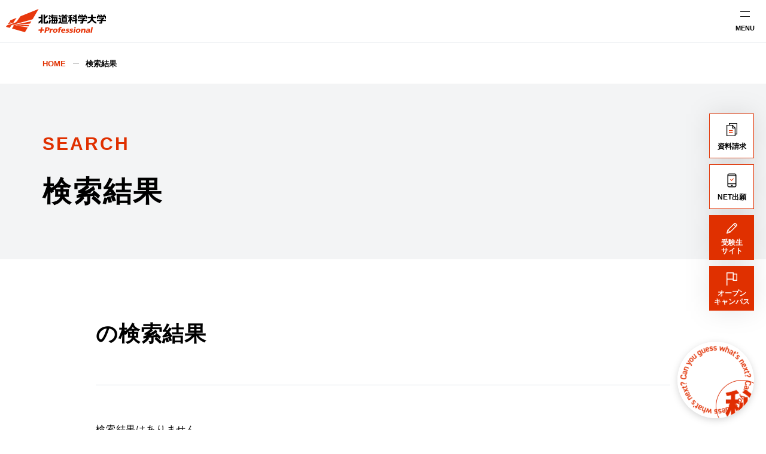

--- FILE ---
content_type: text/html
request_url: https://www.hus.ac.jp/search/
body_size: 29334
content:
<!DOCTYPE html><html lang="ja"><head><meta charset="UTF-8"><title>検索結果｜北海道科学大学</title><meta name="description" content=""><meta name="viewport" content="width=device-width, initial-scale=1"><meta name="format-detection" content="telephone=no"><link rel="canonical" href="https://www.hus.ac.jp"><link rel="icon" type="image/png" href="/favicon.png"><link rel="apple-touch-icon" href="/apple-touch-icon.png"><meta property="og:title" content="検索結果｜北海道科学大学"><meta property="og:description" content=""><meta property="og:type" content="article"><meta property="og:image" content="https://www.hus.ac.jp/ogp.png"><meta property="og:site_name" content="検索結果｜北海道科学大学"><meta property="og:url" content="https://www.hus.ac.jp"><meta property="og:locale" content="ja_JP"><meta name="twitter:image" content="https://www.hus.ac.jp/ogp.png"><meta name="next-head-count" content="16"><script defer="" nomodule="" src="/_next/static/chunks/polyfills-a40ef1678bae11e696dba45124eadd70.js"></script><script src="/_next/static/chunks/webpack-190a074b521ec02bada5.js" defer=""></script><script src="/_next/static/chunks/framework-75df34428e686d763503.js" defer=""></script><script src="/_next/static/chunks/main-9466a887761e2fb78d94.js" defer=""></script><script src="/_next/static/chunks/pages/_app-ba4d30d20554dac7cb3a.js" defer=""></script><script src="/_next/static/chunks/226-94dcf85ecd724ee45671.js" defer=""></script><script src="/_next/static/chunks/285-ca4598ff6e07583971a5.js" defer=""></script><script src="/_next/static/chunks/53-64160e5b11dfd94b939d.js" defer=""></script><script src="/_next/static/chunks/pages/search-7521dad736694f930c0f.js" defer=""></script><script src="/_next/static/pEJIujQFJLkY7uD8fD_QC/_buildManifest.js" defer=""></script><script src="/_next/static/pEJIujQFJLkY7uD8fD_QC/_ssgManifest.js" defer=""></script><style>html{line-height:1.15;-webkit-text-size-adjust:100%}body{margin:0}h1{font-size:2em;margin:.67em 0}hr{box-sizing:content-box;height:0;overflow:visible}a{background-color:transparent}small{font-size:80%}img{border-style:none}button,input{font-family:inherit;font-size:100%;line-height:1.15;margin:0}button,input{overflow:visible}button{text-transform:none}[type=button],[type=reset],[type=submit],button{-webkit-appearance:button}[type=button]::-moz-focus-inner,[type=reset]::-moz-focus-inner,[type=submit]::-moz-focus-inner,button::-moz-focus-inner{border-style:none;padding:0}[type=button]:-moz-focusring,[type=reset]:-moz-focusring,[type=submit]:-moz-focusring,button:-moz-focusring{outline:1px dotted ButtonText}[type=search]{-webkit-appearance:textfield;outline-offset:-2px}[type=search]::-webkit-search-decoration{-webkit-appearance:none}[hidden]{display:none}:root{--light-orange:#ff896f;--pale-orange:#ffede9;--black:#000;--white:#fff;--gray-01:#f3f4f5;--gray-02:#d9dfe5;--gray-03:#c3c7ce;--gray-04:#45474b;--gray-05:#222;--link-color:#006acc;--link-color-hover:#00b2ff;--link-color-visited:#9d31c2;--file-pdf:#d00;--file-word:#438bdf;--file-excel:#4fad4c;--file-zip:#222;--primary-rgb-color:224,48,0;--primary-color:#e03000;--primary-dark-color:#e03000;--primary-light-color:var(--gray-01);--primary-text-color:var(--primary-color);--primary-gradient-color:linear-gradient(99.1deg,#ffede9,#fff5f2);--primary-faculty-data-color:var(--primary-color);--primary-faculty-data-primary-color:var(--primary-color);--primary-faculty-data-secondary-color:#ea6f4d;--primary-faculty-data-tertiary-color:#ef977f;--component-primary-rgb-color:var(--primary-rgb-color);--component-primary-color:var(--primary-color);--component-primary-dark-color:var(--primary-dark-color);--component-primary-light-color:var(--primary-light-color);--component-primary-text-color:var(--primary-text-color);--component-primary-gradient-color:var(--primary-gradient-color);--component-primary-faculty-data-color:var(--primary-color);--component-primary-faculty-data-primary-color:var( --primary-faculty-data-primary-color );--component-primary-faculty-data-secondary-color:var( --primary-faculty-data-secondary-color );--component-primary-faculty-data-tertiary-color:var( --primary-faculty-data-tertiary-color );--brand-rgb-color-regional-cooperation-up-to-date:214,105,108;--brand-color-regional-cooperation-up-to-date:#d6696c;--brand-dark-color-regional-cooperation-up-to-date:#d6696c;--brand-light-color-regional-cooperation-up-to-date:#fbf0f0;--brand-rgb-color-regional-cooperation-skill-up:7,171,207;--brand-color-regional-cooperation-skill-up:#07abcf;--brand-dark-color-regional-cooperation-skill-up:#07abcf;--brand-light-color-regional-cooperation-skill-up:#e6f7fa;--brand-rgb-color-regional-cooperation-clinical-reasoning:230,132,17;--brand-color-regional-cooperation-clinical-reasoning:#e68411;--brand-dark-color-regional-cooperation-clinical-reasoning:#e68411;--brand-light-color-regional-cooperation-clinical-reasoning:#fcf3e7;--brand-rgb-color-regional-cooperation-follow-up:73,172,92;--brand-color-regional-cooperation-follow-up:#49ac5c;--brand-dark-color-regional-cooperation-follow-up:#49ac5c;--brand-light-color-regional-cooperation-follow-up:#edf7ef;--brand-rgb-color-regional-cooperation-icr:175,123,181;--brand-color-regional-cooperation-icr:#af7bb5;--brand-dark-color-regional-cooperation-icr:#af7bb5;--brand-light-color-regional-cooperation-icr:#f7f2f8;--brand-rgb-color-graduate-school:88,74,79;--brand-color-graduate-school:#584a4f;--brand-dark-color-graduate-school:#584a4f;--brand-light-color-graduate-school:#f0ecec;--brand-text-color-graduate-school:var(--white);--brand-gradient-color-graduate-school:var(--primary-gradient-color);--brand-faculty-data-light-color-graduate-school:#584a4f;--brand-faculty-data-primary-color-graduate-school:#584a4f;--brand-faculty-data-secondary-color-graduate-school:#8e8688;--brand-faculty-data-tertiary-color-graduate-school:#c0bbbd;--brand-rgb-color-faculty-engineering:79,100,174;--brand-color-faculty-engineering:#4f64ae;--brand-dark-color-faculty-engineering:#4f64ae;--brand-light-color-faculty-engineering:#f3f4f9;--brand-text-color-faculty-engineering:var(--white);--brand-gradient-color-faculty-engineering:var(--primary-gradient-color);--brand-faculty-data-light-color-faculty-engineering:#4f64ae;--brand-faculty-data-primary-color-faculty-engineering:#4f64ae;--brand-faculty-data-secondary-color-faculty-engineering:#7283be;--brand-faculty-data-tertiary-color-faculty-engineering:#95a2ce;--brand-rgb-color-faculty-information-science:164,0,25;--brand-color-faculty-information-science:#a40019;--brand-dark-color-faculty-information-science:#a40019;--brand-light-color-faculty-information-science:#f8ebed;--brand-text-color-faculty-information-science:var(--white);--brand-gradient-color-faculty-information-science:linear-gradient(261.36deg,#d11733,#a40019);--brand-faculty-data-light-color-faculty-information-science:#ce7683;--brand-faculty-data-primary-color-faculty-information-science:#a40019;--brand-faculty-data-secondary-color-faculty-information-science:#bf4d5e;--brand-faculty-data-tertiary-color-faculty-information-science:#d2808c;--brand-rgb-color-faculty-pharmaceutical:0,185,239;--brand-color-faculty-pharmaceutical:#00b9ef;--brand-dark-color-faculty-pharmaceutical:#00a0d1;--brand-light-color-faculty-pharmaceutical:#edfafe;--brand-text-color-faculty-pharmaceutical:var(--white);--brand-gradient-color-faculty-pharmaceutical:var(--primary-gradient-color);--brand-faculty-data-light-color-faculty-pharmaceutical:#00b9ef;--brand-faculty-data-primary-color-faculty-pharmaceutical:#00b9ef;--brand-faculty-data-secondary-color-faculty-pharmaceutical:#4ecef4;--brand-faculty-data-tertiary-color-faculty-pharmaceutical:#81dcf7;--brand-rgb-color-faculty-health-care:246,171,0;--brand-color-faculty-health-care:#f6ab00;--brand-dark-color-faculty-health-care:#8f6400;--brand-light-color-faculty-health-care:#fef9ed;--brand-text-color-faculty-health-care:var(--white);--brand-gradient-color-faculty-health-care:var(--primary-gradient-color);--brand-faculty-data-light-color-faculty-health-care:#f6ab00;--brand-faculty-data-primary-color-faculty-health-care:#f6ab00;--brand-faculty-data-secondary-color-faculty-health-care:#f9c56e;--brand-faculty-data-tertiary-color-faculty-health-care:#fbd392;--brand-rgb-color-faculty-future-design:229,0,90;--brand-color-faculty-future-design:#e5005a;--brand-dark-color-faculty-future-design:#e5005a;--brand-light-color-faculty-future-design:#fef7fa;--brand-text-color-faculty-future-design:var(--white);--brand-gradient-color-faculty-future-design:var(--primary-gradient-color);--brand-faculty-data-light-color-faculty-future-design:#e5005a;--brand-faculty-data-primary-color-faculty-future-design:#e5005a;--brand-faculty-data-secondary-color-faculty-future-design:#f06d91;--brand-faculty-data-tertiary-color-faculty-future-design:#f8b0c2;--brand-rgb-color-department-mechanical-engineering:0,140,207;--brand-color-department-mechanical-engineering:#008ccf;--brand-dark-color-department-mechanical-engineering:#008ccf;--brand-light-color-department-mechanical-engineering:#ebf6fb;--brand-text-color-department-mechanical-engineering:var(--white);--brand-gradient-color-department-mechanical-engineering:linear-gradient(81.31deg,#008ccf,#23a2df);--brand-faculty-data-light-color-department-mechanical-engineering:#46acdc;--brand-faculty-data-primary-color-department-mechanical-engineering:#008ccf;--brand-faculty-data-secondary-color-department-mechanical-engineering:#3d9edc;--brand-faculty-data-tertiary-color-department-mechanical-engineering:#74c3e4;--brand-rgb-color-department-information-and-computer-science:164,0,25;--brand-color-department-information-and-computer-science:#a40019;--brand-dark-color-department-information-and-computer-science:#a40019;--brand-light-color-department-information-and-computer-science:#f8ebed;--brand-text-color-department-information-and-computer-science:var(--white);--brand-gradient-color-department-information-and-computer-science:linear-gradient(261.36deg,#d11733,#a40019);--brand-faculty-data-light-color-department-information-and-computer-science:#ce7683;--brand-faculty-data-primary-color-department-information-and-computer-science:#a40019;--brand-faculty-data-secondary-color-department-information-and-computer-science:#bf4d5e;--brand-faculty-data-tertiary-color-department-information-and-computer-science:#d2808c;--brand-rgb-color-department-electronic-engineering:253,208,0;--brand-color-department-electronic-engineering:#fdd000;--brand-dark-color-department-electronic-engineering:#bf8937;--brand-light-color-department-electronic-engineering:#fffbeb;--brand-text-color-department-electronic-engineering:var(--black);--brand-gradient-color-department-electronic-engineering:linear-gradient(261.36deg,#ffe469,#fdd000);--brand-faculty-data-light-color-department-electronic-engineering:#dfc291;--brand-faculty-data-primary-color-department-electronic-engineering:#fdd000;--brand-faculty-data-secondary-color-department-electronic-engineering:#fede4d;--brand-faculty-data-tertiary-color-department-electronic-engineering:#fee880;--brand-rgb-color-department-architecture:232,55,61;--brand-color-department-architecture:#e8373d;--brand-dark-color-department-architecture:#e8373d;--brand-light-color-department-architecture:#f8ebed;--brand-text-color-department-architecture:var(--white);--brand-gradient-color-department-architecture:linear-gradient(261.36deg,#fb676c,#e8373d);--brand-faculty-data-light-color-department-architecture:#f29396;--brand-faculty-data-primary-color-department-architecture:#e8373d;--brand-faculty-data-secondary-color-department-architecture:#ef7378;--brand-faculty-data-tertiary-color-department-architecture:#f49b9e;--brand-rgb-color-department-civil-and-environment:185,99,164;--brand-color-department-civil-and-environment:#b963a4;--brand-dark-color-department-civil-and-environment:#b963a4;--brand-light-color-department-civil-and-environment:#f9f3f8;--brand-text-color-department-civil-and-environment:var(--white);--brand-gradient-color-department-civil-and-environment:linear-gradient(261.36deg,#d588c2,#b963a4);--brand-faculty-data-light-color-department-civil-and-environment:#d8a7c8;--brand-faculty-data-primary-color-department-civil-and-environment:#b963a4;--brand-faculty-data-secondary-color-department-civil-and-environment:#ce92bf;--brand-faculty-data-tertiary-color-department-civil-and-environment:#dcb1d2;--brand-rgb-color-department-information-science:164,0,25;--brand-color-department-information-science:#a40019;--brand-dark-color-department-information-science:#a40019;--brand-light-color-department-information-science:#f8ebed;--brand-text-color-department-information-science:var(--white);--brand-gradient-color-department-information-science:linear-gradient(261.36deg,#d11733,#a40019);--brand-faculty-data-light-color-department-information-science:#ce7683;--brand-faculty-data-primary-color-department-information-science:#a40019;--brand-faculty-data-secondary-color-department-information-science:#bf4d5e;--brand-faculty-data-tertiary-color-department-information-science:#d2808c;--brand-rgb-color-department-pharmacology:0,185,239;--brand-color-department-pharmacology:#00b9ef;--brand-dark-color-department-pharmacology:#00a0d1;--brand-light-color-department-pharmacology:#edfafe;--brand-text-color-department-pharmacology:var(--white);--brand-gradient-color-department-pharmacology:linear-gradient(261.36deg,#37c9f3,#00b9ef);--brand-faculty-data-light-color-department-pharmacology:#77cde7;--brand-faculty-data-primary-color-department-pharmacology:#00b9ef;--brand-faculty-data-secondary-color-department-pharmacology:#4ecef4;--brand-faculty-data-tertiary-color-department-pharmacology:#81dcf7;--brand-rgb-color-department-nursing-sciences:0,167,60;--brand-color-department-nursing-sciences:#00a73c;--brand-dark-color-department-nursing-sciences:#008f34;--brand-light-color-department-nursing-sciences:#ebf8ef;--brand-text-color-department-nursing-sciences:var(--white);--brand-gradient-color-department-nursing-sciences:linear-gradient(261.36deg,#23b959,#00a73c);--brand-faculty-data-light-color-department-nursing-sciences:#76c391;--brand-faculty-data-primary-color-department-nursing-sciences:#00a73c;--brand-faculty-data-secondary-color-department-nursing-sciences:#4dc277;--brand-faculty-data-tertiary-color-department-nursing-sciences:#81d39e;--brand-rgb-color-department-physical-therapy:236,109,129;--brand-color-department-physical-therapy:#ec6d81;--brand-dark-color-department-physical-therapy:#d66374;--brand-light-color-department-physical-therapy:#fef5f6;--brand-text-color-department-physical-therapy:var(--white);--brand-gradient-color-department-physical-therapy:linear-gradient(261.36deg,#eea2ae,#ec6d81);--brand-faculty-data-light-color-department-physical-therapy:#eaacb5;--brand-faculty-data-primary-color-department-physical-therapy:#ec6d81;--brand-faculty-data-secondary-color-department-physical-therapy:#f299a7;--brand-faculty-data-tertiary-color-department-physical-therapy:#f6b6c0;--brand-rgb-color-department-prosthetist-and-orthotist:143,195,31;--brand-color-department-prosthetist-and-orthotist:#8fc31f;--brand-dark-color-department-prosthetist-and-orthotist:#6e9618;--brand-light-color-department-prosthetist-and-orthotist:#f7fbef;--brand-text-color-department-prosthetist-and-orthotist:var(--white);--brand-gradient-color-department-prosthetist-and-orthotist:linear-gradient(261.36deg,#a4ce48,#8fc31f);--brand-faculty-data-light-color-department-prosthetist-and-orthotist:#b2c883;--brand-faculty-data-primary-color-department-prosthetist-and-orthotist:#8fc31f;--brand-faculty-data-secondary-color-department-prosthetist-and-orthotist:#b1d563;--brand-faculty-data-tertiary-color-department-prosthetist-and-orthotist:#c8e18f;--brand-rgb-color-department-clinical-engineering:38,183,188;--brand-color-department-clinical-engineering:#26b7bc;--brand-dark-color-department-clinical-engineering:#1d8b8f;--brand-light-color-department-clinical-engineering:#f0fafa;--brand-text-color-department-clinical-engineering:var(--white);--brand-gradient-color-department-clinical-engineering:linear-gradient(261.36deg,#50cace,#26b7bc);--brand-faculty-data-light-color-department-clinical-engineering:#86c2c4;--brand-faculty-data-primary-color-department-clinical-engineering:#26b7bc;--brand-faculty-data-secondary-color-department-clinical-engineering:#68cdd0;--brand-faculty-data-tertiary-color-department-clinical-engineering:#93dbde;--brand-rgb-color-department-radiological-radiation:136,71,152;--brand-color-department-radiological-radiation:#884798;--brand-dark-color-department-radiological-radiation:#884798;--brand-light-color-department-radiological-radiation:#f7f2f8;--brand-text-color-department-radiological-radiation:var(--white);--brand-gradient-color-department-radiological-radiation:linear-gradient(261.36deg,#9f69ad,#884798);--brand-faculty-data-light-color-department-radiological-radiation:#bf9cc8;--brand-faculty-data-primary-color-department-radiological-radiation:#884798;--brand-faculty-data-secondary-color-department-radiological-radiation:#ac7fb7;--brand-faculty-data-tertiary-color-department-radiological-radiation:#c4a3cc;--brand-rgb-color-department-media-design:0,100,40;--brand-color-department-media-design:#006428;--brand-dark-color-department-media-design:#006428;--brand-light-color-department-media-design:#edf4f0;--brand-text-color-department-media-design:var(--white);--brand-gradient-color-department-media-design:linear-gradient(261.36deg,#1a7d42,#006428);--brand-faculty-data-light-color-department-media-design:#77ac8c;--brand-faculty-data-primary-color-department-media-design:#006428;--brand-faculty-data-secondary-color-department-media-design:#4d9369;--brand-faculty-data-tertiary-color-department-media-design:#80b294;--brand-rgb-color-department-human-and-social-sciences:94,183,232;--brand-color-department-human-and-social-sciences:#5eb7e8;--brand-dark-color-department-human-and-social-sciences:#3f7999;--brand-light-color-department-human-and-social-sciences:#f4fafd;--brand-text-color-department-human-and-social-sciences:var(--white);--brand-gradient-color-department-human-and-social-sciences:linear-gradient(261.36deg,#7fc5eb,#5eb7e8);--brand-faculty-data-light-color-department-human-and-social-sciences:#99b9cb;--brand-faculty-data-primary-color-department-human-and-social-sciences:#5eb7e8;--brand-faculty-data-secondary-color-department-human-and-social-sciences:#8fcdef;--brand-faculty-data-tertiary-color-department-human-and-social-sciences:#afdbf4;--brand-rgb-color-column-base:9,128,216;--brand-color-column-base:#e7380d;--brand-dark-color-column-base:#e7380d;--brand-light-color-column-base:rgba(9,128,216,0.1);--brand-rgb-color-column-science:9,128,216;--brand-color-column-science:#0980d8;--brand-dark-color-column-science:#0980d8;--brand-light-color-column-science:rgba(9,128,216,0.1);--brand-rgb-color-column-health:231,56,13;--brand-color-column-health:#d92c02;--brand-dark-color-column-health:#d92c02;--brand-light-color-column-health:rgba(231,56,13,0.1);--brand-rgb-color-column-medicine:242,182,32;--brand-color-column-medicine:#f2b620;--brand-dark-color-column-medicine:#f2b620;--brand-light-color-column-medicine:rgba(242,182,32,0.1);--brand-rgb-color-column-design:131,201,49;--brand-color-column-design:#83c931;--brand-dark-color-column-design:#83c931;--brand-light-color-column-design:rgba(131,201,49,0.1);--brand-rgb-color-column-technology:107,32,228;--brand-color-column-technology:#6b20e4;--brand-dark-color-column-technology:#6b20e4;--brand-light-color-column-technology:rgba(107,32,228,0.1);--brand-rgb-color-column-people-and-society:79,212,241;--brand-color-column-people-and-society:#0fc3ff;--brand-dark-color-column-people-and-society:#0fc3ff;--brand-light-color-column-people-and-society:rgba(79,212,241,0.1);--font-base:"游ゴシック体",YuGothic,"游ゴシック","Yu Gothic","Helvetica Neue","Hiragino Kaku Gothic ProN","ヒラギノ角ゴ ProN W3","Hiragino Kaku Gothic Pro","ヒラギノ角ゴ Pro W3",sans-serif;--font-barlow:var(--font-base);--font-helvetica:"Helvetica Neue","游ゴシック体",YuGothic,"游ゴシック","Yu Gothic",sans-serif;--font-column-base:"Zen Kaku Gothic New",sans-serif;--font-column-barlow:"Barlow Semi Condensed",sans-serif;--normal:400;--medium:500;--semi-bold:600;--bold:700;--lg-header-height:8.75rem;--md-header-height:4.375rem;--lg-gnav-height:4.6875rem;--sm-float-nav-height:3.4375rem;--lg-column-header-height:6.75rem;--md-column-header-height:6.0625rem;--md-hokukadai-jiten-border-width:16px;--sm-hokukadai-jiten-border-width:4px;--swiper-theme-color:#007aff}:root{--swiper-navigation-size:44px}button{cursor:pointer;color:var(--black)}ul{list-style:none;padding:0;line-height:1.6}ul>li{position:relative;padding-left:1em}ul>li:before{content:"";width:.3125rem;height:.3125rem;border-radius:50%;background-color:var(--component-primary-dark-color);position:absolute;left:0;transform:translateY(-20%);top:calc(.8em - .15625rem)}ul>li+li,ul ul{margin-top:.6em}ul ul{padding-left:2em}ul ul>li:before{background-color:var(--gray-03)}ol{list-style:none;padding-left:0;line-height:1.6}ol>li{position:relative;padding-left:1.7em}ol>li:before{counter-increment:ordered-list;content:counter(ordered-list) ".";position:absolute;top:0;left:0;color:var(--component-primary-dark-color);font-weight:var(--normal)}ol>li+li{margin-top:.6em}ol:not(._katakana){counter-reset:ordered-list}small{font-size:.875rem}html{scroll-behavior:smooth}@media screen and (min-width:1361px){html{scroll-padding-top:calc(var(--lg-header-height) + 60px)}}@media print,screen and (max-width:1360px){html{scroll-padding-top:calc(var(--md-header-height) + 55px)}}body{font-family:var(--font-base);color:var(--black);letter-spacing:.05em;line-height:1.8}@media print,screen and (min-width:769px){body{font-size:1rem}}@media screen and (max-width:768px){body{font-size:.9375rem}}@media print{body{zoom:.5;width:1440px}}img{max-width:100%;height:auto;vertical-align:bottom}:where(a){text-decoration:underline;color:var(--link-color)}:where(a):visited{color:var(--link-color-visited)}:where(a):hover{text-decoration:none;color:var(--link-color-hover)}hr{display:block;border:0;border-top:1px solid var(--gray-02)}@media print,screen and (min-width:769px){hr{margin:60px 0}}@media screen and (max-width:768px){hr{margin:40px 0}}.SearchForm__form{display:flex}.SearchForm__input{font-size:1rem;border-radius:0;border:1px solid var(--gray-02);width:100%;padding-left:20px;padding-right:20px;box-sizing:border-box}@media print,screen and (max-width:1360px){.SearchForm__input{border-top-left-radius:2px;border-bottom-left-radius:2px}.SiteHeaderSearchForm .SearchForm__input{border:0}}.SearchForm__submit{background:var(--primary-color);color:var(--white);border:none;margin:0;flex-shrink:0}@media print,screen and (min-width:769px){.SearchForm__submit{padding:15px 35px}}@media print,screen and (max-width:1360px){.SearchForm__submit{padding:10px 15px;border-top-right-radius:2px;border-bottom-right-radius:2px}}.SearchForm__submit .SearchForm__icon{width:30px;height:30px}.ColorProvider{--component-primary-color:var(--primary-color);--component-primary-dark-color:var(--primary-dark-color);--component-primary-light-color:var(--primary-light-color);--component-primary-text-color:var(--primary-text-color);--component-primary-gradient-color:var(--primary-gradient-color);--component-primary-faculty-data-color:var(--primary-color);--component-primary-faculty-data-primary-color:var( --primary-faculty-data-primary-color );--component-primary-faculty-data-secondary-color:var( --primary-faculty-data-secondary-color );--component-primary-faculty-data-tertiary-color:var( --primary-faculty-data-tertiary-color );--component-primary-rgb-color:var(--primary-rgb-color)}@media print,screen and (min-width:769px){.Breadcrumb{padding:0 5.5555555556%}}@media screen and (max-width:768px){.Breadcrumb{padding:0 20px}}.Breadcrumb__list{list-style:none;margin:0;padding:0;letter-spacing:0;line-height:1.6}@media print,screen and (min-width:769px){.Breadcrumb__list{max-width:1280px;margin:0 auto}}.Breadcrumb__list .Breadcrumb__item{display:inline;padding:0;margin:0 0 0 2.5em;font-weight:var(--bold)}@media print,screen and (min-width:769px){.Breadcrumb__list .Breadcrumb__item{font-size:.8125rem}}@media screen and (max-width:768px){.Breadcrumb__list .Breadcrumb__item{font-size:.75rem}}.Breadcrumb__list .Breadcrumb__item:before{display:none}.Breadcrumb__list .Breadcrumb__item:after{content:"";position:absolute;width:10px;height:1px;background-color:#c4c4c4;top:.5em;left:-1.55em}.Breadcrumb__list .Breadcrumb__item:first-child{margin-left:0}.Breadcrumb__list .Breadcrumb__item:first-child:after{display:none}.Breadcrumb__list .Breadcrumb__link{color:var(--primary-color);text-decoration:none}.Breadcrumb__list .Breadcrumb__link:hover{text-decoration:underline}.FloatButton{--float-button-size:70px;--float-button-img-size:44px;--float-button-position-bottom:70px;--float-button-position-right:10px;position:fixed;right:var(--float-button-position-right);bottom:var(--float-button-position-bottom);width:var(--float-button-size);height:var(--float-button-size);border-radius:50%;background-color:var(--white);z-index:11;filter:drop-shadow(0 3px 6px rgba(0,0,0,.16));overflow:hidden}@media print,screen and (min-width:769px){.FloatButton{--float-button-size:128px;--float-button-img-size:88px;--float-button-position-bottom:20px;--float-button-position-right:20px;right:var(--float-button-position-right);bottom:var(--float-button-position-bottom);z-index:20}}.FloatButton__text{animation:rotateAnimation 10s linear infinite}@keyframes rotateAnimation{0%{transform:rotate(0deg)}to{transform:rotate(-1turn)}}.FloatButton__maruhi{position:absolute;top:50%;left:50%;translate:-50% -50%;width:var(--float-button-img-size);height:var(--float-button-img-size)}.FloatButton__maruhi img{width:100%;height:100%}.FloatButton__maruhi:after{content:"";position:absolute;top:50%;left:50%;translate:-50% -50%;width:0;height:0;background-color:var(--primary-color);border-radius:50%;transition:width .2s,height .2s}@media(any-hover:hover){.FloatButton:hover .FloatButton__maruhi:after{width:calc(var(--float-button-size) + .5px);height:calc(var(--float-button-size) + .5px)}}.FloatButton__hover{position:absolute;top:0;left:0;width:100%;height:100%;display:flex;align-items:center;justify-content:center;color:var(--white);opacity:0;transition:opacity .4s}@media(any-hover:hover){.FloatButton:hover .FloatButton__hover{opacity:1}}.FloatNav{position:fixed;z-index:20;filter:drop-shadow(0 0 20px rgba(0,0,0,.1));width:75px;bottom:200px;right:20px}@media screen and (max-width:768px){.FloatNav{display:none}}@media print{.FloatNav{display:none}}.FloatNav__list{list-style:none;margin:0;padding:0}.FloatNav__title{width:100%;margin:9px 0 0}.FloatNav__item{width:100%;padding:0;margin:0;text-align:center;line-height:1.2;font-size:.75rem;font-weight:var(--bold);letter-spacing:0;display:flex}.FloatNav__item:before{display:none}.FloatNav__item a{padding:2px 0 0;display:flex;flex-grow:1;flex-wrap:wrap;align-items:center;align-content:center;color:var(--black);text-decoration:none;box-sizing:border-box;background-color:var(--white);height:75px;--float-nav-item-border:var(--primary-color);border:1px solid var(--float-nav-item-border);transition:box-shadow .35s}.FloatNav__item a:hover{box-shadow:0 0 0 5px var(--float-nav-item-border)}.FloatNav__item._entrance a{background-color:var(--primary-color);color:#fff}.FloatNav__item._entrance .FloatNav__title{margin-top:5px}.FloatNav__item._opencampus a{background-color:var(--primary-color);color:#fff}.FloatNav__item._opencampus .FloatNav__title{margin-top:5px}.FloatNav__item+.FloatNav__item{margin-top:10px}.FloatNav__icon{width:100%;line-height:0}.FloatNavFooter{position:fixed;bottom:0;left:0;z-index:20;width:100%;background-color:var(--white);filter:drop-shadow(0 0 25px rgba(0,0,0,.25))}@media print,screen and (min-width:769px){.FloatNavFooter{display:none}}@media print{.FloatNavFooter{display:none}}.FloatNavFooter__list{display:flex;list-style:none;margin:0;padding:0}.FloatNavFooter__item{width:100%;margin:0;padding:0;font-weight:var(--bold);font-size:.75rem;line-height:1.4;letter-spacing:0}.FloatNavFooter__item:before{display:none}.FloatNavFooter__item a{display:flex;align-items:center;justify-items:center;grid-gap:15px;gap:15px;background-color:var(--primary-color);color:var(--white);text-decoration:none;height:var(--sm-float-nav-height);padding:10px 20px;box-sizing:border-box}.FloatNavFooter__item._pamphlet a{background-color:var(--white);color:var(--black)}.FloatNavFooter__icon{width:22px;flex-shrink:0}.FloatNavFooter__icon svg{display:block}.GlobalNav__list{list-style:none;margin:0;padding:0}@media screen and (min-width:1361px){.GlobalNav__list{display:flex;justify-content:flex-end;grid-gap:26px;gap:26px}}@media print,screen and (max-width:1360px){.GlobalNav__list{background-color:#35373d}}@media screen and (min-width:1361px){.GlobalNav__item._hasChildLinks:focus~.GlobalNav__overlay,.GlobalNav__item._hasChildLinks:hover~.GlobalNav__overlay{opacity:1;visibility:visible;transition:opacity .1s .2s,visibility .1s .2s}.GlobalNav__item:focus .GlobalNav__link:after,.GlobalNav__item:hover .GlobalNav__link:after{width:100%;left:0}.GlobalNav__item:focus .GlobalNav__dropdown,.GlobalNav__item:hover .GlobalNav__dropdown{visibility:visible;opacity:1;transition:opacity .1s .2s,visibility .1s .2s}}@media print,screen and (max-width:1360px){.GlobalNav__item{display:flex;flex-wrap:wrap}.GlobalNav__item+.GlobalNav__item{border-top:1px solid rgba(0,0,0,.2)}}.GlobalNav__item .GlobalNav__link{display:flex;align-items:center;text-decoration:none;position:relative;font-size:1rem;box-sizing:border-box}@media screen and (min-width:1361px){.GlobalNav__item .GlobalNav__link{justify-content:center;height:var(--lg-gnav-height);padding:5px 0 0;line-height:1;color:var(--black)}.GlobalNav__item .GlobalNav__link:hover,.GlobalNav__item .GlobalNav__link:visited{color:var(--black)}.GlobalNav__item .GlobalNav__link:after{content:"";width:0;height:3px;position:absolute;bottom:0;right:0;background-color:var(--primary-color);transition:width .2s .2s,left .2s .2s,right .2s .2s}}@media print,screen and (max-width:1360px){.GlobalNav__item .GlobalNav__link{font-size:.875rem;height:3.125rem;color:var(--white);line-height:1.4;padding:0 15px 0 40px;position:relative;width:calc(100% - 3.125rem)}.GlobalNav__item .GlobalNav__link:hover,.GlobalNav__item .GlobalNav__link:visited{color:var(--white)}}.GlobalNav__trigger{-webkit-appearance:none;-moz-appearance:none;appearance:none;border:0;box-shadow:none;color:var(--white);background-color:rgba(0,0,0,.5);width:3.125rem;height:3.125rem;position:relative}.GlobalNav__trigger span{border:0;clip:rect(1px,1px,1px,1px);-webkit-clip-path:inset(50%);clip-path:inset(50%);height:1px;margin:-1px;overflow:hidden;padding:0;position:absolute;width:1px;word-wrap:normal!important}.GlobalNav__trigger:after,.GlobalNav__trigger:before{content:"";width:1.125rem;height:.125rem;background-color:var(--white);position:absolute;top:50%;left:1rem;transform:translateY(-.0625rem);transition:transform .2s}.GlobalNav__trigger:after{transform:translateY(-.0625rem) rotate(90deg)}@media screen and (min-width:1361px){.GlobalNav__icon,.GlobalNav__trigger{display:none}}@media print,screen and (max-width:1360px){.GlobalNav__icon{display:flex;align-items:center;position:absolute;top:50%;left:15px;transform:translateY(-50%)}}.GlobalNav__dropdown{display:none;opacity:0;visibility:hidden;position:absolute;left:0;width:100%;transition:opacity 0s .2s,visibility 0s .2s}@media print,screen and (max-width:1360px){.GlobalNav__dropdown{display:none!important;opacity:1;visibility:visible;position:static}}.GlobalNav__overlay{display:none;position:fixed;top:0;left:0;bottom:0;right:0;background-color:rgba(0,0,0,.5);opacity:0;visibility:hidden;z-index:-1;transition:opacity 0s .2s,visibility 0s .2s}@media print,screen and (max-width:1360px){.GlobalNav__overlay{display:none!important}}@media screen and (min-width:1361px){.GlobalNavDropdown{--pc-dropdown-nav-height:3.125rem;--pc-dropdown-nav-margin:2.5rem;--dropdown-nav-item:5;--vertical-padding:calc(100% * 80 / 1440);padding:0 var(--vertical-padding);padding-left:min(var(--vertical-padding),80px);padding-right:min(var(--vertical-padding),80px);border-top:1px solid var(--gray-02);background-color:var(--white)}.GlobalNavDropdown__inner{display:flex;border-left:1px solid var(--gray-02);border-right:1px solid var(--gray-02)}}.GlobalNavDropdown__header{width:33.4%;padding:50px 0 0 40px;box-sizing:border-box}@media print,screen and (max-width:1360px){.GlobalNavDropdown__header{display:none}}@media screen and (min-width:1361px){.GlobalNavDropdown__title{font-size:1.625rem;margin:0;padding:0;line-height:1;border:0;position:static}.GlobalNavDropdown__title:before{display:none}.GlobalNavDropdown__subtitle{font-size:.875rem;color:var(--primary-color)}.GlobalNavDropdown__nav{width:66.6%;position:relative;border-left:1px solid var(--gray-02);box-sizing:border-box}}@media print,screen and (max-width:1360px){.GlobalNavDropdown__nav{background-color:var(--white)}}.GlobalNavDropdown__item{position:static;padding:0}.GlobalNavDropdown__item:before{display:none}.GlobalNavDropdown__item+.GlobalNavDropdown__item{margin-top:0}@media screen and (min-width:1361px){.GlobalNavDropdown__item:hover{background-color:var(--gray-01)}}@media print,screen and (max-width:1360px){.GlobalNavDropdown__item+.GlobalNavDropdown__item{border-top:1px solid var(--gray-02)}}.GlobalNavDropdown__item .GlobalNavDropdown__link{text-decoration:none;line-height:1.4;position:relative;color:var(--black)}@media screen and (min-width:1361px){.GlobalNavDropdown__item .GlobalNavDropdown__link{display:flex;align-items:center;height:var(--pc-dropdown-nav-height);padding:0 60px 0 40px;font-size:.9375rem;transition:color .1s}}@media print,screen and (max-width:1360px){.GlobalNavDropdown__item .GlobalNavDropdown__link{display:block;padding:15px 15px 15px 40px;font-size:.875rem}}.GlobalNavDropdown__icon{color:var(--primary-color);display:block;position:absolute;top:50%;transform:translateY(-50%)}@media screen and (min-width:1361px){.GlobalNavDropdown__icon{right:30px}}@media print,screen and (max-width:1360px){.GlobalNavDropdown__icon{left:15px}}.GlobalNavDropdown__list{list-style:none;margin:0;padding:0}@media screen and (min-width:1361px){.GlobalNavDropdown__list{padding:var(--pc-dropdown-nav-margin) 0;box-sizing:border-box}}.GlobalNavDropdown__list._level3{position:absolute;top:0;left:50%;right:0;min-height:100%;opacity:0;visibility:hidden;background-color:var(--gray-01);transition:opacity .2s,visibility .2s}@media print,screen and (max-width:1360px){.GlobalNavDropdown__list._level3{display:none}}.GlobalNavDropdown__list._level3:before{left:-1px}.GlobalNavDropdown__list._level3:after,.GlobalNavDropdown__list._level3:before{content:"";width:1px;position:absolute;top:0;bottom:0;background-color:var(--gray-02)}.GlobalNavDropdown__list._level3:after{right:-1px}@media screen and (min-width:1361px){.GlobalNavDropdown__list._level2{width:50%;border-right:1px solid var(--gray-02);--dropdown-margin:(var(--pc-dropdown-nav-margin) * 2);--child-nav-height:var(--pc-dropdown-nav-height) * var(--dropdown-nav-item);min-height:calc(var(--child-nav-height) + var(--dropdown-margin))}.GlobalNavDropdown__list._level2 .GlobalNavDropdown__link:hover{color:var(--black)}.GlobalNavDropdown__list._level2 .GlobalNavDropdown__item ._level3 .GlobalNavDropdown__link:hover{color:var(--primary-color)}.GlobalNavDropdown__list._level2 .GlobalNavDropdown__item:hover>._level3{visibility:visible;opacity:1}}.Layout__headerBreadcrumb{border-top:1px solid var(--gray-02)}@media screen and (min-width:1361px){.Layout__headerBreadcrumb{margin-top:var(--lg-header-height);padding-top:22px;padding-bottom:22px}}@media print,screen and (max-width:1360px){.Layout__headerBreadcrumb{margin-top:var(--md-header-height);padding-top:22px;padding-bottom:22px}}@media screen and (max-width:768px){.Layout__headerBreadcrumb{padding-top:19px;padding-bottom:19px}}@media print{.Layout__headerBreadcrumb{margin-top:0!important;border-top:0!important}}@media print,screen and (min-width:769px){.Layout__footerBreadcrumb{margin-top:120px;margin-bottom:40px}}@media screen and (max-width:768px){.Layout__footerBreadcrumb{margin-top:60px;margin-bottom:30px}}.PageTitle{background-color:var(--gray-01);position:relative;--pagetitle-bg-show-animation-duration:0.5s;--pagetitle-text-show-animation-delay:0.2s}@media print,screen and (min-width:769px){.PageTitle{margin:0 0 100px}}@media screen and (max-width:768px){.PageTitle{margin:0 0 60px}}.PageTitle__inner{position:relative}@media print,screen and (min-width:769px){.PageTitle__inner{max-width:1280px;padding:80px 5.5555555556%;margin:0 auto}}@media screen and (max-width:768px){.PageTitle__inner{padding:50px 20px;margin:0 auto}}@keyframes pagetitle-bg-show-animation{0%{width:0;left:0;right:auto}50%{width:100%;left:0;right:auto}50.0001%{left:auto;right:0}to{width:0;left:auto;right:0}}@keyframes pagetitle-text-show-animation{0%{opacity:0}to{opacity:1}}.PageTitle__subWrapper{width:-moz-fit-content;width:fit-content;position:relative}.PageTitle__subWrapper:after{content:"";display:block;position:absolute;top:0;background-color:var(--gray-03);height:100%;animation-play-state:paused;animation-name:pagetitle-bg-show-animation;animation-duration:var(--pagetitle-bg-show-animation-duration);animation-iteration-count:1}.PageTitle__subTitle{margin:0;line-height:1.4;letter-spacing:.1em;color:var(--component-primary-dark-color);font-weight:var(--bold);animation-play-state:paused;animation-name:pagetitle-text-show-animation;animation-fill-mode:both;animation-duration:0s;animation-delay:var(--pagetitle-text-show-animation-delay);animation-iteration-count:1}@media print,screen and (min-width:769px){.PageTitle__subTitle{font-size:1.875rem}}@media screen and (max-width:768px){.PageTitle__subTitle{font-size:1.125rem}}@media print{.PageTitle__subTitle{animation-name:none}}.PageTitle__main{display:flex;flex-direction:column;width:-moz-fit-content;width:fit-content;position:relative}@media print,screen and (min-width:769px){.PageTitle__main{margin:25px 0 0}}@media screen and (max-width:768px){.PageTitle__main{margin:16px 0 0}}.PageTitle__main:after{content:"";display:block;position:absolute;top:0;background-color:var(--component-primary-dark-color);height:100%;animation-play-state:paused;animation-name:pagetitle-bg-show-animation;animation-duration:var(--pagetitle-bg-show-animation-duration);animation-iteration-count:1}@media print{.PageTitle__main:after{animation-name:none}}.PageTitle__main>*{animation-play-state:paused;animation-name:pagetitle-text-show-animation;animation-fill-mode:both;animation-duration:0s;animation-delay:var(--pagetitle-text-show-animation-delay);animation-iteration-count:1}@media print{.PageTitle__main>*{animation-name:none}}.PageTitle__title{margin:0;letter-spacing:.05em;line-height:1.4;color:var(--black);font-weight:var(--bold)}@media print,screen and (min-width:769px){.PageTitle__title{font-size:3rem}}@media screen and (max-width:768px){.PageTitle__title{font-size:1.625rem}}.SiteFooter{background-color:var(--white)}@media print{.SiteFooter{display:none}}.SiteFooter__body{padding:30px 0 0}@media print,screen and (min-width:1025px){.SiteFooter__body{padding:40px 5.5555555556% 0}}.SiteFooter__inner{margin:0 auto}@media print,screen and (min-width:1025px){.SiteFooter__inner{max-width:1280px;display:flex;justify-content:space-between}}@media screen and (max-width:1024px){.SiteFooter__inner{max-width:375px;padding:0 20px;box-sizing:border-box}.SiteFooter__inner:after{content:"";display:block;clear:both}}.SiteFooter__main{width:100%}@media print,screen and (min-width:1025px){.SiteFooter__main{display:flex;align-items:center}.SiteFooter__logo{width:250px;flex-shrink:0}}@media screen and (max-width:1024px){.SiteFooter__logo{width:200px;margin:0 auto}}.SiteFooter__logo a{display:block}@media print,screen and (min-width:1025px){.SiteFooter__data{margin-left:40px}}@media screen and (max-width:1024px){.SiteFooter__data{margin-top:20px;text-align:center}}.SiteFooter__name{margin:0;font-weight:var(--bold);line-height:1.6}@media print,screen and (min-width:1025px){.SiteFooter__name{font-size:1rem}}@media screen and (max-width:1024px){.SiteFooter__name{font-size:.875rem}}.SiteFooter__address{margin:5px 0 0;line-height:1.6;font-size:.875rem}.SiteFooter__address .SiteFooter__addressLink{color:var(--primary-color);text-decoration:none}.SiteFooter__address .SiteFooter__addressLink:hover{text-decoration:underline}@media screen and (max-width:1024px){.SiteFooter__address .SiteFooter__addressLink{display:none}}@media print,screen and (min-width:1025px){.SiteFooter__sns{margin-left:40px}}@media screen and (max-width:1024px){.SiteFooter__sns{float:left;margin-top:20px}}.SiteFooter__snsList{list-style:none;margin:0;padding:0;display:flex;flex-wrap:wrap;grid-gap:10px;gap:10px}.SiteFooter__snsItem{margin:0;padding:0}.SiteFooter__snsItem:before{display:none}.SiteFooter__snsItem .SiteFooter__snsLink{display:flex;align-items:center;justify-content:center;border:1px solid var(--gray-02);border-radius:50%;box-sizing:border-box;transition:box-shadow .35s}@media print,screen and (min-width:1025px){.SiteFooter__snsItem .SiteFooter__snsLink{width:54px;height:54px;padding:15px}}@media screen and (max-width:1024px){.SiteFooter__snsItem .SiteFooter__snsLink{width:46px;height:46px;padding:11px}}.SiteFooter__snsItem .SiteFooter__snsLink:hover{box-shadow:0 0 0 5px var(--gray-02)}.SiteFooter__evaluation{flex-shrink:0}@media print,screen and (min-width:1025px){.SiteFooter__evaluation{width:80px}}@media screen and (max-width:1024px){.SiteFooter__evaluation{width:60px;float:right;margin-top:25px}}.SiteFooter__nav{margin-top:40px;border-top:1px solid var(--gray-02)}.SiteFooter__navList{list-style:none;margin:0;padding:0;display:flex;flex-wrap:wrap;position:relative}@media print,screen and (min-width:769px){.SiteFooter__navList{margin-top:30px;padding:0 20px;grid-gap:10px 20px;gap:10px 20px;justify-content:center}}@media screen and (max-width:768px){.SiteFooter__navList:after{content:"";position:absolute;bottom:0;left:0;width:100%;height:1px;background-color:var(--gray-02)}}.SiteFooter__navItem{margin:0;padding:0;box-sizing:border-box}@media print,screen and (min-width:769px){.SiteFooter__navItem{font-size:.875rem}}@media screen and (max-width:768px){.SiteFooter__navItem{width:50%;font-size:.75rem;border-bottom:1px solid var(--gray-02)}.SiteFooter__navItem:nth-child(odd){border-right:1px solid var(--gray-02)}}.SiteFooter__navItem:before{display:none}.SiteFooter__navItem a{display:flex;align-items:center;color:var(--black);text-decoration:none;box-sizing:border-box}@media screen and (max-width:768px){.SiteFooter__navItem a{padding:5px 20px;height:46px}}.SiteFooter__navItem a:hover{text-decoration:underline}.SiteFooter__copyright{text-align:center;line-height:1}@media print,screen and (min-width:769px){.SiteFooter__copyright{margin-top:40px;padding-bottom:40px}}@media screen and (max-width:768px){.SiteFooter__copyright{margin-top:30px;height:130px}}.SiteFooter__copyright small{font-size:.75rem}.SiteFooterSitemap{background-color:var(--gray-01)}@media print,screen and (min-width:769px){.SiteFooterSitemap{padding:80px 5.5555555556%}}@media print{.SiteFooterSitemap{display:none}}.SiteFooterSitemap__inner{max-width:1280px;margin:0 auto}.SiteFooterSitemap__viewSwitch{-webkit-appearance:none;-moz-appearance:none;appearance:none;width:100%;height:60px;padding:0;border:0;border-radius:0;background-color:var(--white);display:flex;align-items:center;justify-content:center;line-height:0;font-size:.8125rem;font-weight:var(--bold);letter-spacing:.05em}@media(any-hover:hover){.SiteFooterSitemap__viewSwitch:hover{opacity:.7;transition:opacity .2s}}@media print,screen and (min-width:769px){.SiteFooterSitemap__viewSwitch{margin:0 0 60px}}.SiteFooterSitemap__viewSwitchStartIcon{color:var(--primary-color);margin:0 18px 0 0}.SiteFooterSitemap__viewSwitchStartIcon .Icon._size16{width:26px;height:26px}.SiteFooterSitemap__viewSwitchEndIcon{color:var(--primary-color);margin:0 0 0 10px}@media screen and (max-width:768px){.SiteFooterSitemap__faculty{display:none}}@media print,screen and (min-width:769px){.SiteFooterSitemap__lower{display:grid;grid-template-columns:calc(50% - 10px) 1fr 1fr;grid-gap:10px;gap:10px;margin-top:80px}}@media screen and (max-width:768px){.SiteFooterSitemap__main{display:none}}@media print,screen and (min-width:769px){.SiteFooterSitemap__mainInner{display:grid;grid-template-columns:1fr 1fr;grid-template-rows:1fr;grid-gap:10px;gap:10px}.SiteFooterSitemap__global{grid-row:1/2;grid-column:2/3}.SiteFooterSitemap__target{grid-row:1/2;grid-column:1/2}}@media screen and (max-width:768px){.SiteFooterSitemap__news{display:none}.SiteFooterSitemap__banner{padding:40px 20px}}.SiteFooterSitemapBanner__list{list-style:none;margin:0;padding:0}.SiteFooterSitemapBanner__list .SiteFooterSitemapBanner__item{margin:0;padding:0}.SiteFooterSitemapBanner__list .SiteFooterSitemapBanner__item:before{display:none}.SiteFooterSitemapBanner__list .SiteFooterSitemapBanner__item+.SiteFooterSitemapBanner__item{margin-top:10px}.SiteFooterSitemapBanner__list .SiteFooterSitemapBanner__link{display:block;width:100%;line-height:1.4;font-size:.875rem;padding:20px 40px 20px 20px;font-weight:var(--bold);background-color:var(--gray-04);color:var(--white);text-decoration:none;border-radius:1px;position:relative;box-sizing:border-box}.SiteFooterSitemapBanner__list .SiteFooterSitemapBanner__link:before{content:"";position:absolute;transition:left .2s,width .2s;width:0;height:100%;bottom:0;right:0;background-color:rgba(0,0,0,.3)}.SiteFooterSitemapBanner__list .SiteFooterSitemapBanner__link:hover:before{width:100%;left:0}.SiteFooterSitemapBanner__body{position:relative}.SiteFooterSitemapBanner__icon{line-height:0;position:absolute;top:50%;right:20px;transform:translateY(-50%)}.SiteFooterSitemapFaculty{display:grid;grid-template-columns:repeat(4,1fr);grid-template-rows:auto auto auto 1fr;grid-gap:20px 10px;gap:20px 10px}.SiteFooterSitemapFaculty__column:first-child,.SiteFooterSitemapFaculty__column:nth-child(4){grid-row:1/5}.SiteFooterSitemapFaculty__column:nth-child(2){grid-row:1/2}.SiteFooterSitemapFaculty__column:nth-child(3){grid-row:2/5}.SiteFooterSitemapFaculty__column:nth-child(5){grid-row:1/2}.SiteFooterSitemapFaculty__column:nth-child(6){grid-row:2/3;margin-top:20px}.SiteFooterSitemapFaculty__column:nth-child(7){grid-row:3/4}.SiteFooterSitemapFaculty__column:nth-child(8){grid-row:4/5}.SiteFooterSitemapFaculty__title{margin:0;line-height:1.2;font-size:1rem;font-weight:var(--bold)}.SiteFooterSitemapFaculty__title a{color:var(--primary-color);text-decoration:none}.SiteFooterSitemapFaculty__title a:hover{text-decoration:underline}.SiteFooterSitemapFaculty__list{list-style:none;margin:15px 0 0;padding:0}.SiteFooterSitemapFaculty__item{margin:0;line-height:1.2;font-size:.9375rem}.SiteFooterSitemapFaculty__item:before{top:calc(.8em - .3125rem)}.SiteFooterSitemapFaculty__item+.SiteFooterSitemapFaculty__item{margin-top:10px}.SiteFooterSitemapFaculty__item .SiteFooterSitemapFaculty__link{color:var(--black);text-decoration:none}.SiteFooterSitemapFaculty__item .SiteFooterSitemapFaculty__link:hover{text-decoration:underline}.SiteFooterSitemapGlobal__list{list-style:none;padding:0;margin:0}.SiteFooterSitemapGlobal__item{margin:0}@media print,screen and (min-width:769px){.SiteFooterSitemapGlobal__item{line-height:1.2;font-size:.9375rem}.SiteFooterSitemapGlobal__item:before{top:calc(.8em - .3125rem)}.SiteFooterSitemapGlobal__item+.SiteFooterSitemapGlobal__item{margin-top:10px}}.SiteFooterSitemapGlobal__item .SiteFooterSitemapGlobal__link{color:var(--black);text-decoration:none}.SiteFooterSitemapGlobal__item .SiteFooterSitemapGlobal__link:hover{text-decoration:underline}@media print,screen and (min-width:769px){.SiteFooterSitemapGlobal__icon{display:none}}.SiteFooterSitemapNews__title{margin:0;line-height:1.2;font-size:1rem;font-weight:var(--bold)}.SiteFooterSitemapNews__title a{color:var(--primary-color);text-decoration:none}.SiteFooterSitemapNews__title a:hover{text-decoration:underline}.SiteFooterSitemapNews__list{list-style:none;margin:15px 0 0;padding:0}.SiteFooterSitemapNews__item{margin:0;line-height:1.2;font-size:.9375rem}.SiteFooterSitemapNews__item:before{top:calc(.8em - .3125rem)}.SiteFooterSitemapNews__item+.SiteFooterSitemapNews__item{margin-top:10px}.SiteFooterSitemapNews__item .SiteFooterSitemapNews__link{color:var(--black);text-decoration:none}.SiteFooterSitemapNews__item .SiteFooterSitemapNews__link:hover{text-decoration:underline}.SiteFooterSitemapTarget__title{background-color:#40434a;color:var(--white);font-weight:var(--bold);font-size:.8125rem;height:50px;display:flex;align-items:center;margin:0;padding:0 0 0 15px}@media print,screen and (min-width:769px){.SiteFooterSitemapTarget__title{clip:rect(1px,1px,1px,1px);-webkit-clip-path:inset(50%);clip-path:inset(50%);height:1px;margin:-1px;overflow:hidden;padding:0;position:absolute;width:1px;word-wrap:normal!important}}.SiteFooterSitemapTarget__list{list-style:none;padding:0;margin:0}.SiteFooterSitemapTarget__item{margin:0}@media print,screen and (min-width:769px){.SiteFooterSitemapTarget__item{line-height:1.2;font-size:.9375rem}.SiteFooterSitemapTarget__item:before{top:calc(.8em - .3125rem)}.SiteFooterSitemapTarget__item+.SiteFooterSitemapTarget__item{margin-top:10px}}.SiteFooterSitemapTarget__item .SiteFooterSitemapTarget__link{color:var(--black);text-decoration:none}.SiteFooterSitemapTarget__item .SiteFooterSitemapTarget__link:hover{text-decoration:underline}@media print,screen and (min-width:769px){.SiteFooterSitemapTarget__icon{display:none}}.SiteHeader{position:fixed;top:0;left:0;width:100%;font-weight:700;z-index:20;transition:transform .2s}@media print{.SiteHeader{display:none!important}}.SiteHeader__inner{display:flex;background-color:var(--white)}@media screen and (min-width:1361px){.SiteHeader__inner{align-items:center;justify-content:space-between;height:var(--lg-header-height);padding:0 40px}}@media print,screen and (max-width:1360px){.SiteHeader__inner{height:var(--md-header-height);justify-content:space-between;align-items:center}}.SiteHeader__logo{margin:0;line-height:0}@media screen and (min-width:1361px){.SiteHeader__logo{width:250px}}@media print,screen and (max-width:1360px){.SiteHeader__logo{width:167px;margin:0 0 0 10px}}.SiteHeader__logo a{display:block}@media print,screen and (max-width:1360px){.SiteHeader__nav{position:absolute;top:var(--md-header-height);left:0;width:100%;max-height:calc(var(--screen-height, 100vh) - var(--md-header-height));background-color:var(--white);overflow:auto;opacity:0;visibility:hidden;transition:none;overscroll-behavior-y:none}}@media screen and (max-width:768px){.SiteHeader__nav{max-height:calc(var(--screen-height, 100vh) - var(--md-header-height) - var(--sm-float-nav-height))}}.SiteHeader__overlay{display:none}@media print,screen and (max-width:1360px){.SiteHeader__overlay{content:"";display:block;position:fixed;top:0;left:0;width:100vw;height:100vh;background-color:rgba(0,0,0,.5);z-index:-1;opacity:0;visibility:hidden}}@media screen and (min-width:1361px){.SiteHeader__controls{display:none}}@media print,screen and (max-width:1360px){.SiteHeader__controls{margin:0 10px 0 0}.SiteHeader__search{display:none}}.SiteHeader__close{-webkit-appearance:none;-moz-appearance:none;appearance:none;background-color:var(--white);border:0;padding:0;width:100%;height:60px;position:relative;border-top:1px solid var(--gray-02);font-weight:var(--semi-bold);font-size:.875rem;letter-spacing:.04em;display:flex;align-items:center;justify-content:center;color:inherit}@media screen and (min-width:1361px){.SiteHeader__close{display:none}}.SiteHeader__closeIcon{display:block;position:relative;width:12px;height:12px;margin:0 10px 0 0}.SiteHeader__closeIcon:after,.SiteHeader__closeIcon:before{content:"";width:16px;height:1px;background-color:var(--black);position:absolute;top:50%;left:50%;margin-left:-8px}.SiteHeader__closeIcon:before{transform:rotate(-45deg)}.SiteHeader__closeIcon:after{transform:rotate(-135deg)}.SiteHeaderSearchForm{background-color:var(--gray-02);padding:20px}@media screen and (min-width:1361px){.SiteHeaderSearchForm{display:none}}.SiteHeaderHamburger{-webkit-appearance:none;-moz-appearance:none;appearance:none;background-color:transparent;border:0;padding:0;width:50px;height:50px;position:relative;color:inherit}.SiteHeaderHamburger:after,.SiteHeaderHamburger:before{content:"";width:16px;height:1px;top:17px;left:50%;margin-left:-8px;background-color:var(--black);position:absolute;transition:transform .2s}.SiteHeaderHamburger:before{margin-top:-4px}.SiteHeaderHamburger:after{margin-top:4px}.SiteHeaderHamburger__text{font-size:.6875rem;font-weight:var(--semi-bold);line-height:1;position:absolute;left:0;right:0;bottom:3px;text-align:center}@media screen and (min-width:1361px){.SiteHeaderNav{display:flex;flex-direction:column-reverse}}@media print,screen and (max-width:1360px){.SiteHeaderNav{background-color:var(--white);position:relative;z-index:1}}@media screen and (min-width:1361px){.SiteHeaderNav__lower{height:calc(var(--lg-header-height) - var(--lg-gnav-height));display:flex;flex-direction:row-reverse;align-items:flex-end}.SiteHeaderNav__target{margin-left:40px}}.SiteHeaderSearch{-webkit-appearance:none;-moz-appearance:none;appearance:none;background-color:transparent;border:0;padding:0;width:50px;height:50px;position:relative;color:inherit}.SiteHeaderSearch__icon{display:block;position:absolute;top:10px;left:50%;transform:translateX(-50%)}.SiteHeaderSearch__text{font-size:.6875rem;font-weight:700;line-height:1;position:absolute;left:0;right:0;bottom:3px;text-align:center}.TargetNav{background-color:var(--primary-color)}@media screen and (min-width:1361px){.TargetNav{padding:0 20px;border-radius:1px;background-color:#35373d}}.TargetNav__list{display:flex;list-style:none;margin:0;padding:0}@media screen and (min-width:1361px){.TargetNav__list{grid-gap:20px;gap:20px}}@media print,screen and (max-width:1360px){.TargetNav__list{flex-wrap:wrap}}.TargetNav__item{padding:0}@media print,screen and (max-width:1360px){.TargetNav__item{width:50%;border-bottom:1px solid #be2900;box-sizing:border-box}.TargetNav__item:nth-child(odd){border-right:1px solid #be2900}.TargetNav__item:last-child{border-bottom:none}}.TargetNav__item+.TargetNav__item{margin-top:0}.TargetNav__item:before{display:none}.TargetNav__link{display:block;text-decoration:none;font-size:.8125rem;position:relative}.TargetNav__link,.TargetNav__link:hover,.TargetNav__link:visited{color:var(--white)}@media screen and (min-width:1361px){.TargetNav__link{line-height:2.625rem}.TargetNav__link:hover:after{width:100%;left:0}}@media print,screen and (max-width:1360px){.TargetNav__link{display:flex;align-items:center;height:48px;font-size:.875rem;line-height:1.4;padding:0 15px 0 40px;position:relative}}@media screen and (min-width:1361px){.TargetNav__link:after{content:"";width:0;height:3px;position:absolute;bottom:0;right:0;background-color:var(--primary-color);transition:width .2s 0s,left .2s 0s,right .2s 0s}}.TargetNav__icon{position:absolute;top:50%;left:15px;transform:translateY(-50%);color:var(--white);font-size:0}@media screen and (min-width:1361px){.TargetNav__icon{display:none}}.UtilityNav__list{list-style:none;margin:0;padding:0;display:flex}@media screen and (min-width:1361px){.UtilityNav__list{grid-gap:20px;gap:20px;justify-content:flex-end}}@media print,screen and (max-width:1360px){.UtilityNav__list{flex-wrap:wrap;padding:10px 0}}.UtilityNav__item{padding-left:0}@media screen and (min-width:1361px){.UtilityNav__item._lgHidden{display:none}}@media print,screen and (max-width:1360px){.UtilityNav__item{width:50%}.UtilityNav__item._lgShow{display:none}}.UtilityNav__item+.UtilityNav__item{margin:0}.UtilityNav__item:before{display:none}.UtilityNav__link{color:var(--black);text-decoration:none;display:flex;align-items:center;font-size:.8125rem;background-color:transparent;border:0;padding:0;font-weight:var(--bold)}@media screen and (min-width:1361px){.UtilityNav__link{line-height:2.625rem;transition:color .2s}}@media print,screen and (max-width:1360px){.UtilityNav__link{height:48px;padding:0 0 0 15px}}.UtilityNav__link:hover,.UtilityNav__link:visited{color:var(--black)}@media screen and (min-width:1361px){.UtilityNav__link:hover{color:var(--primary-color)}}.UtilityNav__icon{margin:0 5px 0 0;color:var(--primary-color);display:flex;align-items:center}@media print,screen and (min-width:769px){.Container{--container-md-side-margin:0;--container-max-width:none;padding:0 var(--container-md-side-margin);margin:0 auto;max-width:var(--container-max-width)}.Container._small{--container-max-width:960px;--container-md-side-margin:calc(80 / 1440 * 100%)}}@media screen and (max-width:768px){.Container{--container-sm-side-margin:20px;padding:0 var(--container-sm-side-margin)}}h1{line-height:1.4;font-weight:var(--bold);background-color:transparent;border-top:0;color:var(--black);padding:0}h1:before{display:none}@media print,screen and (min-width:769px){h1{font-size:2.25rem;margin:40px 0 30px}}@media screen and (max-width:768px){h1{font-size:1.625rem;margin:30px 0 20px}}.HeadingHuge{line-height:1.4;font-weight:var(--bold);background-color:transparent;border-top:0;color:var(--black);padding:0;opacity:0;transform:translateY(20px);transition:opacity .6s .2s,transform .6s .2s}.HeadingHuge:before{display:none}@media print,screen and (min-width:769px){.HeadingHuge{font-size:2.25rem;margin:40px 0 30px}}@media screen and (max-width:768px){.HeadingHuge{font-size:1.625rem;margin:30px 0 20px}}@media print{.HeadingHuge{opacity:1;transform:translateY(0)}}h2{color:var(--black)}h2{font-weight:var(--bold);border-top:4px solid var(--gray-02);background-color:transparent;position:relative}h2:before{content:"";display:block;width:40px;height:4px;background-color:var(--component-primary-color);position:absolute;top:-4px;left:0}@media print,screen and (min-width:769px){h2{font-size:1.625rem;line-height:1.6;margin:90px 0 50px;padding:25px 0 0}}@media screen and (max-width:768px){h2{font-size:1.375rem;line-height:1.5;margin:50px 0 30px;padding:20px 0 0}}.Icon{display:inline-flex;line-height:1;vertical-align:text-bottom}.Icon svg{width:100%;height:100%}.Icon._size10{width:.625rem;height:.625rem}.Icon._size12{width:.75rem;height:.75rem}.Icon._size16{width:1rem;height:1rem}.Icon._size20{width:1.25rem;height:1.25rem}.Icon._size22{width:1.375rem;height:1.375rem}.LinkIcon{display:inline-flex;line-height:1;vertical-align:top}.LinkIcon svg{width:100%;height:100%}.PrimaryColorText{color:var(--component-primary-dark-color)}.ScreenReaderText{border:0;clip:rect(1px,1px,1px,1px);-webkit-clip-path:inset(50%);clip-path:inset(50%);height:1px;margin:-1px;overflow:hidden;padding:0;position:absolute;width:1px;word-wrap:normal!important}@media print,screen and (min-width:769px){.TelLink{pointer-events:none;color:inherit;text-decoration:none}}</style><link rel="stylesheet" href="/_next/static/css/7e6417cf610447853943.css" data-n-g="" media="print" onload="this.media='all'"><noscript><link rel="stylesheet" href="/_next/static/css/7e6417cf610447853943.css"></noscript><noscript data-n-css=""></noscript></head><body><div id="__next"><div class="Layout"><div><header class="SiteHeader"><div class="SiteHeader__inner"><div class="SiteHeader__logo"><a href="/"><img src="https://assets.hus.ac.jp/common/assets/logo.svg" alt="北海道科学大学" width="250" height="60"></a></div><div class="SiteHeader__controls"><div class="SiteHeader__search"><button class="SiteHeaderSearch" type="button"><span class="SiteHeaderSearch__icon"><span class="Icon _size22" data-testid="search" aria-hidden="true"><svg xmlns="http://www.w3.org/2000/svg" width="24" height="24" viewBox="0 0 24 24"><path d="M20.05,18.83l-4.52-4.44A6.69,6.69,0,0,0,16.9,9.66a6.68,6.68,0,0,0-6.87-6,6.68,6.68,0,0,0-4.8,11.1,6.67,6.67,0,0,0,9.1.87l4.5,4.49a.69.69,0,0,0,.3.2.84.84,0,0,0,.35.07.91.91,0,0,0,.64-.27.93.93,0,0,0,.27-.65.85.85,0,0,0-.11-.34.71.71,0,0,0-.23-.26Zm-9.82-3.67a4.91,4.91,0,0,1-2.71-.82A4.87,4.87,0,0,1,9.28,5.51a4.87,4.87,0,0,1,5.45,6.64,4.92,4.92,0,0,1-2.64,2.64A4.94,4.94,0,0,1,10.23,15.16Z" fill="currentColor"></path></svg></span></span><span class="SiteHeaderSearch__text">検索</span></button></div><div class="SiteHeader__hamburger"><button class="SiteHeaderHamburger" type="button"><span class="SiteHeaderHamburger__text">MENU</span></button></div></div><div class="SiteHeader__nav"><div class="SiteHeader__overlay" role="button" aria-pressed="false" tabindex="0">CLOSE</div><div class="SiteHeaderSearchForm"><div class="SearchForm"><form action="" class="SearchForm__form"><input type="text" placeholder="キーワード" class="SearchForm__input" value=""><button type="submit" class="SearchForm__submit"><span class="Icon SearchForm__icon" data-testid="search" aria-hidden="true"><svg xmlns="http://www.w3.org/2000/svg" width="24" height="24" viewBox="0 0 24 24"><path d="M20.05,18.83l-4.52-4.44A6.69,6.69,0,0,0,16.9,9.66a6.68,6.68,0,0,0-6.87-6,6.68,6.68,0,0,0-4.8,11.1,6.67,6.67,0,0,0,9.1.87l4.5,4.49a.69.69,0,0,0,.3.2.84.84,0,0,0,.35.07.91.91,0,0,0,.64-.27.93.93,0,0,0,.27-.65.85.85,0,0,0-.11-.34.71.71,0,0,0-.23-.26Zm-9.82-3.67a4.91,4.91,0,0,1-2.71-.82A4.87,4.87,0,0,1,9.28,5.51a4.87,4.87,0,0,1,5.45,6.64,4.92,4.92,0,0,1-2.64,2.64A4.94,4.94,0,0,1,10.23,15.16Z" fill="currentColor"></path></svg></span></button></form></div></div><nav class="SiteHeaderNav"><div class="SiteHeaderNav__upper"><div class="SiteHeaderNav__global"><div class="GlobalNav"><div class="GlobalNav__list"><div class="GlobalNav__item _hasChildLinks"><a href="/about/" class="GlobalNav__link gtm_global_nav" id="1_大学概要">大学概要<span class="GlobalNav__icon"><span class="Icon _size16" data-testid="arrow" aria-hidden="true"><svg xmlns="http://www.w3.org/2000/svg" width="24" height="24" viewBox="0 0 24 24"><path d="M9.09,18.94,7.82,17.67,13.48,12,7.82,6.3,9.09,5,16,12Z" fill="currentColor"></path></svg></span></span></a><button class="GlobalNav__trigger" type="button"><span>開閉</span></button><div class="GlobalNav__dropdown"><section class="GlobalNavDropdown"><div class="GlobalNavDropdown__inner"><div class="GlobalNavDropdown__header"><h2 class="GlobalNavDropdown__title">大学概要</h2><p class="GlobalNavDropdown__subtitle">ABOUT</p></div><div class="GlobalNavDropdown__nav"><ul class="GlobalNavDropdown__list _level2" style="--dropdown-nav-item:8"><li class="GlobalNavDropdown__item"><a href="/about/info/" class="GlobalNavDropdown__link gtm_global_nav" id="1_北海道科学大学について">北海道科学大学について<span class="GlobalNavDropdown__icon"><span class="Icon _size16" data-testid="arrow" aria-hidden="true"><svg xmlns="http://www.w3.org/2000/svg" width="24" height="24" viewBox="0 0 24 24"><path d="M9.09,18.94,7.82,17.67,13.48,12,7.82,6.3,9.09,5,16,12Z" fill="currentColor"></path></svg></span></span></a><ul class="GlobalNavDropdown__list _level3"><li class="GlobalNavDropdown__item"><a href="/about/info/message/" class="GlobalNavDropdown__link gtm_global_nav" id="1_学長挨拶">学長挨拶<span class="GlobalNavDropdown__icon"><span class="Icon _size16" data-testid="arrow" aria-hidden="true"><svg xmlns="http://www.w3.org/2000/svg" width="24" height="24" viewBox="0 0 24 24"><path d="M9.09,18.94,7.82,17.67,13.48,12,7.82,6.3,9.09,5,16,12Z" fill="currentColor"></path></svg></span></span></a></li><li class="GlobalNavDropdown__item"><a href="/about/info/spirit/" class="GlobalNavDropdown__link gtm_global_nav" id="1_基本姿勢">基本姿勢<span class="GlobalNavDropdown__icon"><span class="Icon _size16" data-testid="arrow" aria-hidden="true"><svg xmlns="http://www.w3.org/2000/svg" width="24" height="24" viewBox="0 0 24 24"><path d="M9.09,18.94,7.82,17.67,13.48,12,7.82,6.3,9.09,5,16,12Z" fill="currentColor"></path></svg></span></span></a></li><li class="GlobalNavDropdown__item"><a href="/about/info/logo/" class="GlobalNavDropdown__link gtm_global_nav" id="1_2035ブランドビジョン">2035ブランドビジョン<span class="GlobalNavDropdown__icon"><span class="Icon _size16" data-testid="arrow" aria-hidden="true"><svg xmlns="http://www.w3.org/2000/svg" width="24" height="24" viewBox="0 0 24 24"><path d="M9.09,18.94,7.82,17.67,13.48,12,7.82,6.3,9.09,5,16,12Z" fill="currentColor"></path></svg></span></span></a></li><li class="GlobalNavDropdown__item"><a href="/about/info/history/" class="GlobalNavDropdown__link gtm_global_nav" id="1_沿革・校歌">沿革・校歌<span class="GlobalNavDropdown__icon"><span class="Icon _size16" data-testid="arrow" aria-hidden="true"><svg xmlns="http://www.w3.org/2000/svg" width="24" height="24" viewBox="0 0 24 24"><path d="M9.09,18.94,7.82,17.67,13.48,12,7.82,6.3,9.09,5,16,12Z" fill="currentColor"></path></svg></span></span></a></li><li class="GlobalNavDropdown__item"><a href="/about/info/policies/" class="GlobalNavDropdown__link gtm_global_nav" id="1_３つのポリシー">３つのポリシー<span class="GlobalNavDropdown__icon"><span class="Icon _size16" data-testid="arrow" aria-hidden="true"><svg xmlns="http://www.w3.org/2000/svg" width="24" height="24" viewBox="0 0 24 24"><path d="M9.09,18.94,7.82,17.67,13.48,12,7.82,6.3,9.09,5,16,12Z" fill="currentColor"></path></svg></span></span></a></li><li class="GlobalNavDropdown__item"><a href="/about/info/assessment-plan/" class="GlobalNavDropdown__link gtm_global_nav" id="1_アセスメントプラン">アセスメントプラン<span class="GlobalNavDropdown__icon"><span class="Icon _size16" data-testid="arrow" aria-hidden="true"><svg xmlns="http://www.w3.org/2000/svg" width="24" height="24" viewBox="0 0 24 24"><path d="M9.09,18.94,7.82,17.67,13.48,12,7.82,6.3,9.09,5,16,12Z" fill="currentColor"></path></svg></span></span></a></li><li class="GlobalNavDropdown__item"><a href="/about/info/chart/" class="GlobalNavDropdown__link gtm_global_nav" id="1_大学組織図">大学組織図<span class="GlobalNavDropdown__icon"><span class="Icon _size16" data-testid="arrow" aria-hidden="true"><svg xmlns="http://www.w3.org/2000/svg" width="24" height="24" viewBox="0 0 24 24"><path d="M9.09,18.94,7.82,17.67,13.48,12,7.82,6.3,9.09,5,16,12Z" fill="currentColor"></path></svg></span></span></a></li><li class="GlobalNavDropdown__item"><a href="/about/info/data/" class="GlobalNavDropdown__link gtm_global_nav" id="1_数字で見る北海道科学大学">数字で見る北海道科学大学<span class="GlobalNavDropdown__icon"><span class="Icon _size16" data-testid="arrow" aria-hidden="true"><svg xmlns="http://www.w3.org/2000/svg" width="24" height="24" viewBox="0 0 24 24"><path d="M9.09,18.94,7.82,17.67,13.48,12,7.82,6.3,9.09,5,16,12Z" fill="currentColor"></path></svg></span></span></a></li></ul></li><li class="GlobalNavDropdown__item"><a href="/about/education/" class="GlobalNavDropdown__link gtm_global_nav" id="1_教育">教育<span class="GlobalNavDropdown__icon"><span class="Icon _size16" data-testid="arrow" aria-hidden="true"><svg xmlns="http://www.w3.org/2000/svg" width="24" height="24" viewBox="0 0 24 24"><path d="M9.09,18.94,7.82,17.67,13.48,12,7.82,6.3,9.09,5,16,12Z" fill="currentColor"></path></svg></span></span></a><ul class="GlobalNavDropdown__list _level3"><li class="GlobalNavDropdown__item"><a href="/about/education/regulations/" class="GlobalNavDropdown__link gtm_global_nav" id="1_学則">学則<span class="GlobalNavDropdown__icon"><span class="Icon _size16" data-testid="arrow" aria-hidden="true"><svg xmlns="http://www.w3.org/2000/svg" width="24" height="24" viewBox="0 0 24 24"><path d="M9.09,18.94,7.82,17.67,13.48,12,7.82,6.3,9.09,5,16,12Z" fill="currentColor"></path></svg></span></span></a></li><li class="GlobalNavDropdown__item"><a href="/about/education/faculty-members/" class="GlobalNavDropdown__link gtm_global_nav" id="1_教員紹介">教員紹介<span class="GlobalNavDropdown__icon"><span class="Icon _size16" data-testid="arrow" aria-hidden="true"><svg xmlns="http://www.w3.org/2000/svg" width="24" height="24" viewBox="0 0 24 24"><path d="M9.09,18.94,7.82,17.67,13.48,12,7.82,6.3,9.09,5,16,12Z" fill="currentColor"></path></svg></span></span></a></li><li class="GlobalNavDropdown__item"><a href="/about/education/syllabus/" class="GlobalNavDropdown__link gtm_global_nav" id="1_授業計画書（シラバス）">授業計画書（シラバス）<span class="GlobalNavDropdown__icon"><span class="Icon _size16" data-testid="arrow" aria-hidden="true"><svg xmlns="http://www.w3.org/2000/svg" width="24" height="24" viewBox="0 0 24 24"><path d="M9.09,18.94,7.82,17.67,13.48,12,7.82,6.3,9.09,5,16,12Z" fill="currentColor"></path></svg></span></span></a></li><li class="GlobalNavDropdown__item"><a href="/about/education/feature-education/" class="GlobalNavDropdown__link gtm_global_nav" id="1_各学科の教育の特色">各学科の教育の特色<span class="GlobalNavDropdown__icon"><span class="Icon _size16" data-testid="arrow" aria-hidden="true"><svg xmlns="http://www.w3.org/2000/svg" width="24" height="24" viewBox="0 0 24 24"><path d="M9.09,18.94,7.82,17.67,13.48,12,7.82,6.3,9.09,5,16,12Z" fill="currentColor"></path></svg></span></span></a></li><li class="GlobalNavDropdown__item"><a href="/about/education/overview/" class="GlobalNavDropdown__link gtm_global_nav" id="1_＋Professional教育とHUSスタンダード">＋Professional教育とHUSスタンダード<span class="GlobalNavDropdown__icon"><span class="Icon _size16" data-testid="arrow" aria-hidden="true"><svg xmlns="http://www.w3.org/2000/svg" width="24" height="24" viewBox="0 0 24 24"><path d="M9.09,18.94,7.82,17.67,13.48,12,7.82,6.3,9.09,5,16,12Z" fill="currentColor"></path></svg></span></span></a></li><li class="GlobalNavDropdown__item"><a href="/about/education/oer/" class="GlobalNavDropdown__link gtm_global_nav" id="1_オープン教育リソース">オープン教育リソース<span class="GlobalNavDropdown__icon"><span class="Icon _size16" data-testid="arrow" aria-hidden="true"><svg xmlns="http://www.w3.org/2000/svg" width="24" height="24" viewBox="0 0 24 24"><path d="M9.09,18.94,7.82,17.67,13.48,12,7.82,6.3,9.09,5,16,12Z" fill="currentColor"></path></svg></span></span></a></li><li class="GlobalNavDropdown__item"><a href="/about/education/innovation/" class="GlobalNavDropdown__link gtm_global_nav" id="1_教育イノベーション推進機構">教育イノベーション推進機構<span class="GlobalNavDropdown__icon"><span class="Icon _size16" data-testid="arrow" aria-hidden="true"><svg xmlns="http://www.w3.org/2000/svg" width="24" height="24" viewBox="0 0 24 24"><path d="M9.09,18.94,7.82,17.67,13.48,12,7.82,6.3,9.09,5,16,12Z" fill="currentColor"></path></svg></span></span></a></li><li class="GlobalNavDropdown__item"><a href="/about/education/special-lectures/" class="GlobalNavDropdown__link gtm_global_nav" id="1_特別講演会">特別講演会<span class="GlobalNavDropdown__icon"><span class="Icon _size16" data-testid="arrow" aria-hidden="true"><svg xmlns="http://www.w3.org/2000/svg" width="24" height="24" viewBox="0 0 24 24"><path d="M9.09,18.94,7.82,17.67,13.48,12,7.82,6.3,9.09,5,16,12Z" fill="currentColor"></path></svg></span></span></a></li></ul></li><li class="GlobalNavDropdown__item"><a href="/about/facility/" class="GlobalNavDropdown__link gtm_global_nav" id="1_施設">施設<span class="GlobalNavDropdown__icon"><span class="Icon _size16" data-testid="arrow" aria-hidden="true"><svg xmlns="http://www.w3.org/2000/svg" width="24" height="24" viewBox="0 0 24 24"><path d="M9.09,18.94,7.82,17.67,13.48,12,7.82,6.3,9.09,5,16,12Z" fill="currentColor"></path></svg></span></span></a></li><li class="GlobalNavDropdown__item"><a href="/about/public-relations/" class="GlobalNavDropdown__link gtm_global_nav" id="1_大学広報">大学広報<span class="GlobalNavDropdown__icon"><span class="Icon _size16" data-testid="arrow" aria-hidden="true"><svg xmlns="http://www.w3.org/2000/svg" width="24" height="24" viewBox="0 0 24 24"><path d="M9.09,18.94,7.82,17.67,13.48,12,7.82,6.3,9.09,5,16,12Z" fill="currentColor"></path></svg></span></span></a><ul class="GlobalNavDropdown__list _level3"><li class="GlobalNavDropdown__item"><a href="/about/public-relations/magazine/" class="GlobalNavDropdown__link gtm_global_nav" id="1_広報誌">広報誌<span class="GlobalNavDropdown__icon"><span class="Icon _size16" data-testid="arrow" aria-hidden="true"><svg xmlns="http://www.w3.org/2000/svg" width="24" height="24" viewBox="0 0 24 24"><path d="M9.09,18.94,7.82,17.67,13.48,12,7.82,6.3,9.09,5,16,12Z" fill="currentColor"></path></svg></span></span></a></li><li class="GlobalNavDropdown__item"><a href="/about/public-relations/mascot/" class="GlobalNavDropdown__link gtm_global_nav" id="1_マスコットキャラクターかがくガオー">マスコットキャラクターかがくガオー<span class="GlobalNavDropdown__icon"><span class="Icon _size16" data-testid="arrow" aria-hidden="true"><svg xmlns="http://www.w3.org/2000/svg" width="24" height="24" viewBox="0 0 24 24"><path d="M9.09,18.94,7.82,17.67,13.48,12,7.82,6.3,9.09,5,16,12Z" fill="currentColor"></path></svg></span></span></a></li><li class="GlobalNavDropdown__item"><a href="/about/public-relations/press-application/form/" class="GlobalNavDropdown__link gtm_global_nav" id="1_取材のお申し込み">取材のお申し込み<span class="GlobalNavDropdown__icon"><span class="Icon _size16" data-testid="arrow" aria-hidden="true"><svg xmlns="http://www.w3.org/2000/svg" width="24" height="24" viewBox="0 0 24 24"><path d="M9.09,18.94,7.82,17.67,13.48,12,7.82,6.3,9.09,5,16,12Z" fill="currentColor"></path></svg></span></span></a></li></ul></li><li class="GlobalNavDropdown__item"><a href="/about/project/" class="GlobalNavDropdown__link gtm_global_nav" id="1_大学の取り組み">大学の取り組み<span class="GlobalNavDropdown__icon"><span class="Icon _size16" data-testid="arrow" aria-hidden="true"><svg xmlns="http://www.w3.org/2000/svg" width="24" height="24" viewBox="0 0 24 24"><path d="M9.09,18.94,7.82,17.67,13.48,12,7.82,6.3,9.09,5,16,12Z" fill="currentColor"></path></svg></span></span></a><ul class="GlobalNavDropdown__list _level3"><li class="GlobalNavDropdown__item"><a href="/about/project/evaluation/" class="GlobalNavDropdown__link gtm_global_nav" id="1_大学評価">大学評価<span class="GlobalNavDropdown__icon"><span class="Icon _size16" data-testid="arrow" aria-hidden="true"><svg xmlns="http://www.w3.org/2000/svg" width="24" height="24" viewBox="0 0 24 24"><path d="M9.09,18.94,7.82,17.67,13.48,12,7.82,6.3,9.09,5,16,12Z" fill="currentColor"></path></svg></span></span></a></li><li class="GlobalNavDropdown__item"><a href="/about/project/guideline/" class="GlobalNavDropdown__link gtm_global_nav" id="1_ハラスメントガイドライン">ハラスメントガイドライン<span class="GlobalNavDropdown__icon"><span class="Icon _size16" data-testid="arrow" aria-hidden="true"><svg xmlns="http://www.w3.org/2000/svg" width="24" height="24" viewBox="0 0 24 24"><path d="M9.09,18.94,7.82,17.67,13.48,12,7.82,6.3,9.09,5,16,12Z" fill="currentColor"></path></svg></span></span></a></li><li class="GlobalNavDropdown__item"><a href="/about/project/advisory/" class="GlobalNavDropdown__link gtm_global_nav" id="1_設置認可・届出書・設置計画履行状況報告書">設置認可・届出書・設置計画履行状況報告書<span class="GlobalNavDropdown__icon"><span class="Icon _size16" data-testid="arrow" aria-hidden="true"><svg xmlns="http://www.w3.org/2000/svg" width="24" height="24" viewBox="0 0 24 24"><path d="M9.09,18.94,7.82,17.67,13.48,12,7.82,6.3,9.09,5,16,12Z" fill="currentColor"></path></svg></span></span></a></li><li class="GlobalNavDropdown__item"><a href="/about/project/environment/" class="GlobalNavDropdown__link gtm_global_nav" id="1_環境への取り組み">環境への取り組み<span class="GlobalNavDropdown__icon"><span class="Icon _size16" data-testid="arrow" aria-hidden="true"><svg xmlns="http://www.w3.org/2000/svg" width="24" height="24" viewBox="0 0 24 24"><path d="M9.09,18.94,7.82,17.67,13.48,12,7.82,6.3,9.09,5,16,12Z" fill="currentColor"></path></svg></span></span></a></li></ul></li><li class="GlobalNavDropdown__item"><a href="/about/public-info/" class="GlobalNavDropdown__link gtm_global_nav" id="1_情報公表">情報公表<span class="GlobalNavDropdown__icon"><span class="Icon _size16" data-testid="arrow" aria-hidden="true"><svg xmlns="http://www.w3.org/2000/svg" width="24" height="24" viewBox="0 0 24 24"><path d="M9.09,18.94,7.82,17.67,13.48,12,7.82,6.3,9.09,5,16,12Z" fill="currentColor"></path></svg></span></span></a></li></ul></div></div></section></div></div><div class="GlobalNav__item _hasChildLinks"><a href="/academics/" class="GlobalNav__link gtm_global_nav" id="1_学部･大学院･専攻科">学部･大学院･専攻科<span class="GlobalNav__icon"><span class="Icon _size16" data-testid="arrow" aria-hidden="true"><svg xmlns="http://www.w3.org/2000/svg" width="24" height="24" viewBox="0 0 24 24"><path d="M9.09,18.94,7.82,17.67,13.48,12,7.82,6.3,9.09,5,16,12Z" fill="currentColor"></path></svg></span></span></a><button class="GlobalNav__trigger" type="button"><span>開閉</span></button><div class="GlobalNav__dropdown"><section class="GlobalNavDropdown"><div class="GlobalNavDropdown__inner"><div class="GlobalNavDropdown__header"><h2 class="GlobalNavDropdown__title">学部･大学院･専攻科</h2><p class="GlobalNavDropdown__subtitle">ACADEMICS</p></div><div class="GlobalNavDropdown__nav"><ul class="GlobalNavDropdown__list _level2" style="--dropdown-nav-item:6"><li class="GlobalNavDropdown__item"><a href="/faculty/engineering/" class="GlobalNavDropdown__link gtm_global_nav" id="1_工学部">工学部<span class="GlobalNavDropdown__icon"><span class="Icon _size16" data-testid="arrow" aria-hidden="true"><svg xmlns="http://www.w3.org/2000/svg" width="24" height="24" viewBox="0 0 24 24"><path d="M9.09,18.94,7.82,17.67,13.48,12,7.82,6.3,9.09,5,16,12Z" fill="currentColor"></path></svg></span></span></a><ul class="GlobalNavDropdown__list _level3"><li class="GlobalNavDropdown__item"><a href="/faculty/engineering/mech/" class="GlobalNavDropdown__link gtm_global_nav" id="1_機械工学科">機械工学科<span class="GlobalNavDropdown__icon"><span class="Icon _size16" data-testid="arrow" aria-hidden="true"><svg xmlns="http://www.w3.org/2000/svg" width="24" height="24" viewBox="0 0 24 24"><path d="M9.09,18.94,7.82,17.67,13.48,12,7.82,6.3,9.09,5,16,12Z" fill="currentColor"></path></svg></span></span></a></li><li class="GlobalNavDropdown__item"><a href="/faculty/engineering/ics/" class="GlobalNavDropdown__link gtm_global_nav" id="1_情報工学科（2025年4月1日より情報科学部 情報科学科に改組）">情報工学科（2025年4月1日より情報科学部 情報科学科に改組）<span class="GlobalNavDropdown__icon"><span class="Icon _size16" data-testid="arrow" aria-hidden="true"><svg xmlns="http://www.w3.org/2000/svg" width="24" height="24" viewBox="0 0 24 24"><path d="M9.09,18.94,7.82,17.67,13.48,12,7.82,6.3,9.09,5,16,12Z" fill="currentColor"></path></svg></span></span></a></li><li class="GlobalNavDropdown__item"><a href="/faculty/engineering/ele/" class="GlobalNavDropdown__link gtm_global_nav" id="1_電気電子工学科">電気電子工学科<span class="GlobalNavDropdown__icon"><span class="Icon _size16" data-testid="arrow" aria-hidden="true"><svg xmlns="http://www.w3.org/2000/svg" width="24" height="24" viewBox="0 0 24 24"><path d="M9.09,18.94,7.82,17.67,13.48,12,7.82,6.3,9.09,5,16,12Z" fill="currentColor"></path></svg></span></span></a></li><li class="GlobalNavDropdown__item"><a href="/faculty/engineering/arch/" class="GlobalNavDropdown__link gtm_global_nav" id="1_建築学科">建築学科<span class="GlobalNavDropdown__icon"><span class="Icon _size16" data-testid="arrow" aria-hidden="true"><svg xmlns="http://www.w3.org/2000/svg" width="24" height="24" viewBox="0 0 24 24"><path d="M9.09,18.94,7.82,17.67,13.48,12,7.82,6.3,9.09,5,16,12Z" fill="currentColor"></path></svg></span></span></a></li><li class="GlobalNavDropdown__item"><a href="/faculty/engineering/civil/" class="GlobalNavDropdown__link gtm_global_nav" id="1_都市環境学科">都市環境学科<span class="GlobalNavDropdown__icon"><span class="Icon _size16" data-testid="arrow" aria-hidden="true"><svg xmlns="http://www.w3.org/2000/svg" width="24" height="24" viewBox="0 0 24 24"><path d="M9.09,18.94,7.82,17.67,13.48,12,7.82,6.3,9.09,5,16,12Z" fill="currentColor"></path></svg></span></span></a></li><li class="GlobalNavDropdown__item"><a href="/about/education/faculty-members/#工学部" class="GlobalNavDropdown__link gtm_global_nav" id="1_教員紹介（工学部）">教員紹介（工学部）<span class="GlobalNavDropdown__icon"><span class="Icon _size16" data-testid="arrow" aria-hidden="true"><svg xmlns="http://www.w3.org/2000/svg" width="24" height="24" viewBox="0 0 24 24"><path d="M9.09,18.94,7.82,17.67,13.48,12,7.82,6.3,9.09,5,16,12Z" fill="currentColor"></path></svg></span></span></a></li></ul></li><li class="GlobalNavDropdown__item"><a href="/faculty/information-science/" class="GlobalNavDropdown__link gtm_global_nav" id="1_情報科学部">情報科学部<span class="GlobalNavDropdown__icon"><span class="Icon _size16" data-testid="arrow" aria-hidden="true"><svg xmlns="http://www.w3.org/2000/svg" width="24" height="24" viewBox="0 0 24 24"><path d="M9.09,18.94,7.82,17.67,13.48,12,7.82,6.3,9.09,5,16,12Z" fill="currentColor"></path></svg></span></span></a><ul class="GlobalNavDropdown__list _level3"><li class="GlobalNavDropdown__item"><a href="/faculty/information-science/dept-information-science/" class="GlobalNavDropdown__link gtm_global_nav" id="1_情報科学科">情報科学科<span class="GlobalNavDropdown__icon"><span class="Icon _size16" data-testid="arrow" aria-hidden="true"><svg xmlns="http://www.w3.org/2000/svg" width="24" height="24" viewBox="0 0 24 24"><path d="M9.09,18.94,7.82,17.67,13.48,12,7.82,6.3,9.09,5,16,12Z" fill="currentColor"></path></svg></span></span></a></li><li class="GlobalNavDropdown__item"><a href="/about/education/faculty-members/#情報科学部" class="GlobalNavDropdown__link gtm_global_nav" id="1_教員紹介（情報科学部）">教員紹介（情報科学部）<span class="GlobalNavDropdown__icon"><span class="Icon _size16" data-testid="arrow" aria-hidden="true"><svg xmlns="http://www.w3.org/2000/svg" width="24" height="24" viewBox="0 0 24 24"><path d="M9.09,18.94,7.82,17.67,13.48,12,7.82,6.3,9.09,5,16,12Z" fill="currentColor"></path></svg></span></span></a></li></ul></li><li class="GlobalNavDropdown__item"><a href="/faculty/pharm/" class="GlobalNavDropdown__link gtm_global_nav" id="1_薬学部">薬学部<span class="GlobalNavDropdown__icon"><span class="Icon _size16" data-testid="arrow" aria-hidden="true"><svg xmlns="http://www.w3.org/2000/svg" width="24" height="24" viewBox="0 0 24 24"><path d="M9.09,18.94,7.82,17.67,13.48,12,7.82,6.3,9.09,5,16,12Z" fill="currentColor"></path></svg></span></span></a><ul class="GlobalNavDropdown__list _level3"><li class="GlobalNavDropdown__item"><a href="/faculty/pharm/dept-pharm/" class="GlobalNavDropdown__link gtm_global_nav" id="1_薬学科">薬学科<span class="GlobalNavDropdown__icon"><span class="Icon _size16" data-testid="arrow" aria-hidden="true"><svg xmlns="http://www.w3.org/2000/svg" width="24" height="24" viewBox="0 0 24 24"><path d="M9.09,18.94,7.82,17.67,13.48,12,7.82,6.3,9.09,5,16,12Z" fill="currentColor"></path></svg></span></span></a></li><li class="GlobalNavDropdown__item"><a href="/about/education/faculty-members/#薬学部" class="GlobalNavDropdown__link gtm_global_nav" id="1_教員紹介（薬学部）">教員紹介（薬学部）<span class="GlobalNavDropdown__icon"><span class="Icon _size16" data-testid="arrow" aria-hidden="true"><svg xmlns="http://www.w3.org/2000/svg" width="24" height="24" viewBox="0 0 24 24"><path d="M9.09,18.94,7.82,17.67,13.48,12,7.82,6.3,9.09,5,16,12Z" fill="currentColor"></path></svg></span></span></a></li><li class="GlobalNavDropdown__item"><a href="/academics/nationalexam-passrate/fac-pharm/" class="GlobalNavDropdown__link gtm_global_nav" id="1_薬剤師国家試験合格率（薬学部）">薬剤師国家試験合格率（薬学部）<span class="GlobalNavDropdown__icon"><span class="Icon _size16" data-testid="arrow" aria-hidden="true"><svg xmlns="http://www.w3.org/2000/svg" width="24" height="24" viewBox="0 0 24 24"><path d="M9.09,18.94,7.82,17.67,13.48,12,7.82,6.3,9.09,5,16,12Z" fill="currentColor"></path></svg></span></span></a></li></ul></li><li class="GlobalNavDropdown__item"><a href="/faculty/health/" class="GlobalNavDropdown__link gtm_global_nav" id="1_保健医療学部">保健医療学部<span class="GlobalNavDropdown__icon"><span class="Icon _size16" data-testid="arrow" aria-hidden="true"><svg xmlns="http://www.w3.org/2000/svg" width="24" height="24" viewBox="0 0 24 24"><path d="M9.09,18.94,7.82,17.67,13.48,12,7.82,6.3,9.09,5,16,12Z" fill="currentColor"></path></svg></span></span></a><ul class="GlobalNavDropdown__list _level3"><li class="GlobalNavDropdown__item"><a href="/faculty/health/ns/" class="GlobalNavDropdown__link gtm_global_nav" id="1_看護学科">看護学科<span class="GlobalNavDropdown__icon"><span class="Icon _size16" data-testid="arrow" aria-hidden="true"><svg xmlns="http://www.w3.org/2000/svg" width="24" height="24" viewBox="0 0 24 24"><path d="M9.09,18.94,7.82,17.67,13.48,12,7.82,6.3,9.09,5,16,12Z" fill="currentColor"></path></svg></span></span></a></li><li class="GlobalNavDropdown__item"><a href="/faculty/health/pt/" class="GlobalNavDropdown__link gtm_global_nav" id="1_理学療法学科">理学療法学科<span class="GlobalNavDropdown__icon"><span class="Icon _size16" data-testid="arrow" aria-hidden="true"><svg xmlns="http://www.w3.org/2000/svg" width="24" height="24" viewBox="0 0 24 24"><path d="M9.09,18.94,7.82,17.67,13.48,12,7.82,6.3,9.09,5,16,12Z" fill="currentColor"></path></svg></span></span></a></li><li class="GlobalNavDropdown__item"><a href="/faculty/health/po/" class="GlobalNavDropdown__link gtm_global_nav" id="1_義肢装具学科（募集停止）">義肢装具学科（募集停止）<span class="GlobalNavDropdown__icon"><span class="Icon _size16" data-testid="arrow" aria-hidden="true"><svg xmlns="http://www.w3.org/2000/svg" width="24" height="24" viewBox="0 0 24 24"><path d="M9.09,18.94,7.82,17.67,13.48,12,7.82,6.3,9.09,5,16,12Z" fill="currentColor"></path></svg></span></span></a></li><li class="GlobalNavDropdown__item"><a href="/faculty/health/ce/" class="GlobalNavDropdown__link gtm_global_nav" id="1_臨床工学科">臨床工学科<span class="GlobalNavDropdown__icon"><span class="Icon _size16" data-testid="arrow" aria-hidden="true"><svg xmlns="http://www.w3.org/2000/svg" width="24" height="24" viewBox="0 0 24 24"><path d="M9.09,18.94,7.82,17.67,13.48,12,7.82,6.3,9.09,5,16,12Z" fill="currentColor"></path></svg></span></span></a></li><li class="GlobalNavDropdown__item"><a href="/faculty/health/rad/" class="GlobalNavDropdown__link gtm_global_nav" id="1_診療放射線学科">診療放射線学科<span class="GlobalNavDropdown__icon"><span class="Icon _size16" data-testid="arrow" aria-hidden="true"><svg xmlns="http://www.w3.org/2000/svg" width="24" height="24" viewBox="0 0 24 24"><path d="M9.09,18.94,7.82,17.67,13.48,12,7.82,6.3,9.09,5,16,12Z" fill="currentColor"></path></svg></span></span></a></li><li class="GlobalNavDropdown__item"><a href="/about/education/faculty-members/#保健医療学部" class="GlobalNavDropdown__link gtm_global_nav" id="1_教員紹介（保健医療学部）">教員紹介（保健医療学部）<span class="GlobalNavDropdown__icon"><span class="Icon _size16" data-testid="arrow" aria-hidden="true"><svg xmlns="http://www.w3.org/2000/svg" width="24" height="24" viewBox="0 0 24 24"><path d="M9.09,18.94,7.82,17.67,13.48,12,7.82,6.3,9.09,5,16,12Z" fill="currentColor"></path></svg></span></span></a></li><li class="GlobalNavDropdown__item"><a href="/academics/nationalexam-passrate/fac-health/" class="GlobalNavDropdown__link gtm_global_nav" id="1_国家試験合格率（保健医療学部）">国家試験合格率（保健医療学部）<span class="GlobalNavDropdown__icon"><span class="Icon _size16" data-testid="arrow" aria-hidden="true"><svg xmlns="http://www.w3.org/2000/svg" width="24" height="24" viewBox="0 0 24 24"><path d="M9.09,18.94,7.82,17.67,13.48,12,7.82,6.3,9.09,5,16,12Z" fill="currentColor"></path></svg></span></span></a></li></ul></li><li class="GlobalNavDropdown__item"><a href="/faculty/design/" class="GlobalNavDropdown__link gtm_global_nav" id="1_未来デザイン学部">未来デザイン学部<span class="GlobalNavDropdown__icon"><span class="Icon _size16" data-testid="arrow" aria-hidden="true"><svg xmlns="http://www.w3.org/2000/svg" width="24" height="24" viewBox="0 0 24 24"><path d="M9.09,18.94,7.82,17.67,13.48,12,7.82,6.3,9.09,5,16,12Z" fill="currentColor"></path></svg></span></span></a><ul class="GlobalNavDropdown__list _level3"><li class="GlobalNavDropdown__item"><a href="/faculty/design/med/" class="GlobalNavDropdown__link gtm_global_nav" id="1_メディアデザイン学科">メディアデザイン学科<span class="GlobalNavDropdown__icon"><span class="Icon _size16" data-testid="arrow" aria-hidden="true"><svg xmlns="http://www.w3.org/2000/svg" width="24" height="24" viewBox="0 0 24 24"><path d="M9.09,18.94,7.82,17.67,13.48,12,7.82,6.3,9.09,5,16,12Z" fill="currentColor"></path></svg></span></span></a></li><li class="GlobalNavDropdown__item"><a href="/faculty/design/hum/" class="GlobalNavDropdown__link gtm_global_nav" id="1_人間社会学科">人間社会学科<span class="GlobalNavDropdown__icon"><span class="Icon _size16" data-testid="arrow" aria-hidden="true"><svg xmlns="http://www.w3.org/2000/svg" width="24" height="24" viewBox="0 0 24 24"><path d="M9.09,18.94,7.82,17.67,13.48,12,7.82,6.3,9.09,5,16,12Z" fill="currentColor"></path></svg></span></span></a></li><li class="GlobalNavDropdown__item"><a href="/about/education/faculty-members/#未来デザイン学部" class="GlobalNavDropdown__link gtm_global_nav" id="1_教員紹介（未来デザイン学部）">教員紹介（未来デザイン学部）<span class="GlobalNavDropdown__icon"><span class="Icon _size16" data-testid="arrow" aria-hidden="true"><svg xmlns="http://www.w3.org/2000/svg" width="24" height="24" viewBox="0 0 24 24"><path d="M9.09,18.94,7.82,17.67,13.48,12,7.82,6.3,9.09,5,16,12Z" fill="currentColor"></path></svg></span></span></a></li></ul></li><li class="GlobalNavDropdown__item"><a href="/faculty/edu/" class="GlobalNavDropdown__link gtm_global_nav" id="1_全学共通教育部">全学共通教育部<span class="GlobalNavDropdown__icon"><span class="Icon _size16" data-testid="arrow" aria-hidden="true"><svg xmlns="http://www.w3.org/2000/svg" width="24" height="24" viewBox="0 0 24 24"><path d="M9.09,18.94,7.82,17.67,13.48,12,7.82,6.3,9.09,5,16,12Z" fill="currentColor"></path></svg></span></span></a><ul class="GlobalNavDropdown__list _level3"><li class="GlobalNavDropdown__item"><a href="/about/education/faculty-members/#全学共通教育部" class="GlobalNavDropdown__link gtm_global_nav" id="1_教員紹介（全学共通教育部）">教員紹介（全学共通教育部）<span class="GlobalNavDropdown__icon"><span class="Icon _size16" data-testid="arrow" aria-hidden="true"><svg xmlns="http://www.w3.org/2000/svg" width="24" height="24" viewBox="0 0 24 24"><path d="M9.09,18.94,7.82,17.67,13.48,12,7.82,6.3,9.09,5,16,12Z" fill="currentColor"></path></svg></span></span></a></li></ul></li><li class="GlobalNavDropdown__item"><a href="/faculty/subjects/" class="GlobalNavDropdown__link gtm_global_nav" id="1_科目紹介">科目紹介<span class="GlobalNavDropdown__icon"><span class="Icon _size16" data-testid="arrow" aria-hidden="true"><svg xmlns="http://www.w3.org/2000/svg" width="24" height="24" viewBox="0 0 24 24"><path d="M9.09,18.94,7.82,17.67,13.48,12,7.82,6.3,9.09,5,16,12Z" fill="currentColor"></path></svg></span></span></a></li><li class="GlobalNavDropdown__item"><a href="/faculty/int-graduation/" class="GlobalNavDropdown__link gtm_global_nav" id="1_卒業生インタビュー">卒業生インタビュー<span class="GlobalNavDropdown__icon"><span class="Icon _size16" data-testid="arrow" aria-hidden="true"><svg xmlns="http://www.w3.org/2000/svg" width="24" height="24" viewBox="0 0 24 24"><path d="M9.09,18.94,7.82,17.67,13.48,12,7.82,6.3,9.09,5,16,12Z" fill="currentColor"></path></svg></span></span></a></li><li class="GlobalNavDropdown__item"><a href="/grd/" class="GlobalNavDropdown__link gtm_global_nav" id="1_大学院">大学院<span class="GlobalNavDropdown__icon"><span class="Icon _size16" data-testid="arrow" aria-hidden="true"><svg xmlns="http://www.w3.org/2000/svg" width="24" height="24" viewBox="0 0 24 24"><path d="M9.09,18.94,7.82,17.67,13.48,12,7.82,6.3,9.09,5,16,12Z" fill="currentColor"></path></svg></span></span></a><ul class="GlobalNavDropdown__list _level3"><li class="GlobalNavDropdown__item"><a href="/grd/engineering/" class="GlobalNavDropdown__link gtm_global_nav" id="1_工学研究科">工学研究科<span class="GlobalNavDropdown__icon"><span class="Icon _size16" data-testid="arrow" aria-hidden="true"><svg xmlns="http://www.w3.org/2000/svg" width="24" height="24" viewBox="0 0 24 24"><path d="M9.09,18.94,7.82,17.67,13.48,12,7.82,6.3,9.09,5,16,12Z" fill="currentColor"></path></svg></span></span></a></li><li class="GlobalNavDropdown__item"><a href="/grd/pha/" class="GlobalNavDropdown__link gtm_global_nav" id="1_薬学研究科">薬学研究科<span class="GlobalNavDropdown__icon"><span class="Icon _size16" data-testid="arrow" aria-hidden="true"><svg xmlns="http://www.w3.org/2000/svg" width="24" height="24" viewBox="0 0 24 24"><path d="M9.09,18.94,7.82,17.67,13.48,12,7.82,6.3,9.09,5,16,12Z" fill="currentColor"></path></svg></span></span></a></li><li class="GlobalNavDropdown__item"><a href="/grd/health/" class="GlobalNavDropdown__link gtm_global_nav" id="1_保健医療学研究科">保健医療学研究科<span class="GlobalNavDropdown__icon"><span class="Icon _size16" data-testid="arrow" aria-hidden="true"><svg xmlns="http://www.w3.org/2000/svg" width="24" height="24" viewBox="0 0 24 24"><path d="M9.09,18.94,7.82,17.67,13.48,12,7.82,6.3,9.09,5,16,12Z" fill="currentColor"></path></svg></span></span></a></li><li class="GlobalNavDropdown__item"><a href="/grd/purpose-mission/" class="GlobalNavDropdown__link gtm_global_nav" id="1_大学院の目的及び使命">大学院の目的及び使命<span class="GlobalNavDropdown__icon"><span class="Icon _size16" data-testid="arrow" aria-hidden="true"><svg xmlns="http://www.w3.org/2000/svg" width="24" height="24" viewBox="0 0 24 24"><path d="M9.09,18.94,7.82,17.67,13.48,12,7.82,6.3,9.09,5,16,12Z" fill="currentColor"></path></svg></span></span></a></li></ul></li><li class="GlobalNavDropdown__item"><a href="/grd-p/" class="GlobalNavDropdown__link gtm_global_nav" id="1_専攻科">専攻科<span class="GlobalNavDropdown__icon"><span class="Icon _size16" data-testid="arrow" aria-hidden="true"><svg xmlns="http://www.w3.org/2000/svg" width="24" height="24" viewBox="0 0 24 24"><path d="M9.09,18.94,7.82,17.67,13.48,12,7.82,6.3,9.09,5,16,12Z" fill="currentColor"></path></svg></span></span></a><ul class="GlobalNavDropdown__list _level3"><li class="GlobalNavDropdown__item"><a href="/grd-p/ph-ns/" class="GlobalNavDropdown__link gtm_global_nav" id="1_公衆衛生看護学専攻科">公衆衛生看護学専攻科<span class="GlobalNavDropdown__icon"><span class="Icon _size16" data-testid="arrow" aria-hidden="true"><svg xmlns="http://www.w3.org/2000/svg" width="24" height="24" viewBox="0 0 24 24"><path d="M9.09,18.94,7.82,17.67,13.48,12,7.82,6.3,9.09,5,16,12Z" fill="currentColor"></path></svg></span></span></a></li><li class="GlobalNavDropdown__item"><a href="/academics/nationalexam-passrate/ph-ns/" class="GlobalNavDropdown__link gtm_global_nav" id="1_国家試験合格率（公衆衛生看護学専攻科）">国家試験合格率（公衆衛生看護学専攻科）<span class="GlobalNavDropdown__icon"><span class="Icon _size16" data-testid="arrow" aria-hidden="true"><svg xmlns="http://www.w3.org/2000/svg" width="24" height="24" viewBox="0 0 24 24"><path d="M9.09,18.94,7.82,17.67,13.48,12,7.82,6.3,9.09,5,16,12Z" fill="currentColor"></path></svg></span></span></a></li></ul></li><li class="GlobalNavDropdown__item"><a href="/academics/nationalexam-passrate/" class="GlobalNavDropdown__link gtm_global_nav" id="1_国家試験合格率">国家試験合格率<span class="GlobalNavDropdown__icon"><span class="Icon _size16" data-testid="arrow" aria-hidden="true"><svg xmlns="http://www.w3.org/2000/svg" width="24" height="24" viewBox="0 0 24 24"><path d="M9.09,18.94,7.82,17.67,13.48,12,7.82,6.3,9.09,5,16,12Z" fill="currentColor"></path></svg></span></span></a></li></ul></div></div></section></div></div><div class="GlobalNav__item _hasChildLinks"><a href="/entrance/" class="GlobalNav__link gtm_global_nav" id="1_受験">受験<span class="GlobalNav__icon"><span class="Icon _size16" data-testid="arrow" aria-hidden="true"><svg xmlns="http://www.w3.org/2000/svg" width="24" height="24" viewBox="0 0 24 24"><path d="M9.09,18.94,7.82,17.67,13.48,12,7.82,6.3,9.09,5,16,12Z" fill="currentColor"></path></svg></span></span></a><button class="GlobalNav__trigger" type="button"><span>開閉</span></button><div class="GlobalNav__dropdown"><section class="GlobalNavDropdown"><div class="GlobalNavDropdown__inner"><div class="GlobalNavDropdown__header"><h2 class="GlobalNavDropdown__title">受験</h2><p class="GlobalNavDropdown__subtitle">ENTRANCE</p></div><div class="GlobalNavDropdown__nav"><ul class="GlobalNavDropdown__list _level2" style="--dropdown-nav-item:16"><li class="GlobalNavDropdown__item"><a href="/entrance/exam/" class="GlobalNavDropdown__link gtm_global_nav" id="1_入試情報">入試情報<span class="GlobalNavDropdown__icon"><span class="Icon _size16" data-testid="arrow" aria-hidden="true"><svg xmlns="http://www.w3.org/2000/svg" width="24" height="24" viewBox="0 0 24 24"><path d="M9.09,18.94,7.82,17.67,13.48,12,7.82,6.3,9.09,5,16,12Z" fill="currentColor"></path></svg></span></span></a><ul class="GlobalNavDropdown__list _level3"><li class="GlobalNavDropdown__item"><a href="/entrance/exam/catalyze/" class="GlobalNavDropdown__link gtm_global_nav" id="1_総合型選抜 カタライズ">総合型選抜 カタライズ<span class="GlobalNavDropdown__icon"><span class="Icon _size16" data-testid="arrow" aria-hidden="true"><svg xmlns="http://www.w3.org/2000/svg" width="24" height="24" viewBox="0 0 24 24"><path d="M9.09,18.94,7.82,17.67,13.48,12,7.82,6.3,9.09,5,16,12Z" fill="currentColor"></path></svg></span></span></a></li><li class="GlobalNavDropdown__item"><a href="/entrance/exam/affiliated/" class="GlobalNavDropdown__link gtm_global_nav" id="1_学校推薦型選抜［系列校］">学校推薦型選抜［系列校］<span class="GlobalNavDropdown__icon"><span class="Icon _size16" data-testid="arrow" aria-hidden="true"><svg xmlns="http://www.w3.org/2000/svg" width="24" height="24" viewBox="0 0 24 24"><path d="M9.09,18.94,7.82,17.67,13.48,12,7.82,6.3,9.09,5,16,12Z" fill="currentColor"></path></svg></span></span></a></li><li class="GlobalNavDropdown__item"><a href="/entrance/exam/designated/" class="GlobalNavDropdown__link gtm_global_nav" id="1_学校推薦型選抜［指定校］">学校推薦型選抜［指定校］<span class="GlobalNavDropdown__icon"><span class="Icon _size16" data-testid="arrow" aria-hidden="true"><svg xmlns="http://www.w3.org/2000/svg" width="24" height="24" viewBox="0 0 24 24"><path d="M9.09,18.94,7.82,17.67,13.48,12,7.82,6.3,9.09,5,16,12Z" fill="currentColor"></path></svg></span></span></a></li><li class="GlobalNavDropdown__item"><a href="/entrance/exam/recommend/" class="GlobalNavDropdown__link gtm_global_nav" id="1_学校推薦型選抜［公募］">学校推薦型選抜［公募］<span class="GlobalNavDropdown__icon"><span class="Icon _size16" data-testid="arrow" aria-hidden="true"><svg xmlns="http://www.w3.org/2000/svg" width="24" height="24" viewBox="0 0 24 24"><path d="M9.09,18.94,7.82,17.67,13.48,12,7.82,6.3,9.09,5,16,12Z" fill="currentColor"></path></svg></span></span></a></li><li class="GlobalNavDropdown__item"><a href="/entrance/exam/returnee/" class="GlobalNavDropdown__link gtm_global_nav" id="1_自己推薦型選抜［帰国子女］">自己推薦型選抜［帰国子女］<span class="GlobalNavDropdown__icon"><span class="Icon _size16" data-testid="arrow" aria-hidden="true"><svg xmlns="http://www.w3.org/2000/svg" width="24" height="24" viewBox="0 0 24 24"><path d="M9.09,18.94,7.82,17.67,13.48,12,7.82,6.3,9.09,5,16,12Z" fill="currentColor"></path></svg></span></span></a></li><li class="GlobalNavDropdown__item"><a href="/entrance/exam/employed/" class="GlobalNavDropdown__link gtm_global_nav" id="1_自己推薦型選抜［社会人］">自己推薦型選抜［社会人］<span class="GlobalNavDropdown__icon"><span class="Icon _size16" data-testid="arrow" aria-hidden="true"><svg xmlns="http://www.w3.org/2000/svg" width="24" height="24" viewBox="0 0 24 24"><path d="M9.09,18.94,7.82,17.67,13.48,12,7.82,6.3,9.09,5,16,12Z" fill="currentColor"></path></svg></span></span></a></li><li class="GlobalNavDropdown__item"><a href="/entrance/exam/alumni/" class="GlobalNavDropdown__link gtm_global_nav" id="1_自己推薦型選抜［同窓生子女］">自己推薦型選抜［同窓生子女］<span class="GlobalNavDropdown__icon"><span class="Icon _size16" data-testid="arrow" aria-hidden="true"><svg xmlns="http://www.w3.org/2000/svg" width="24" height="24" viewBox="0 0 24 24"><path d="M9.09,18.94,7.82,17.67,13.48,12,7.82,6.3,9.09,5,16,12Z" fill="currentColor"></path></svg></span></span></a></li><li class="GlobalNavDropdown__item"><a href="/entrance/exam/female/" class="GlobalNavDropdown__link gtm_global_nav" id="1_自己推薦型選抜［女子特別枠］">自己推薦型選抜［女子特別枠］<span class="GlobalNavDropdown__icon"><span class="Icon _size16" data-testid="arrow" aria-hidden="true"><svg xmlns="http://www.w3.org/2000/svg" width="24" height="24" viewBox="0 0 24 24"><path d="M9.09,18.94,7.82,17.67,13.48,12,7.82,6.3,9.09,5,16,12Z" fill="currentColor"></path></svg></span></span></a></li><li class="GlobalNavDropdown__item"><a href="/entrance/exam/international/" class="GlobalNavDropdown__link gtm_global_nav" id="1_外国人留学生選抜">外国人留学生選抜<span class="GlobalNavDropdown__icon"><span class="Icon _size16" data-testid="arrow" aria-hidden="true"><svg xmlns="http://www.w3.org/2000/svg" width="24" height="24" viewBox="0 0 24 24"><path d="M9.09,18.94,7.82,17.67,13.48,12,7.82,6.3,9.09,5,16,12Z" fill="currentColor"></path></svg></span></span></a></li><li class="GlobalNavDropdown__item"><a href="/entrance/exam/general/" class="GlobalNavDropdown__link gtm_global_nav" id="1_一般選抜">一般選抜<span class="GlobalNavDropdown__icon"><span class="Icon _size16" data-testid="arrow" aria-hidden="true"><svg xmlns="http://www.w3.org/2000/svg" width="24" height="24" viewBox="0 0 24 24"><path d="M9.09,18.94,7.82,17.67,13.48,12,7.82,6.3,9.09,5,16,12Z" fill="currentColor"></path></svg></span></span></a></li><li class="GlobalNavDropdown__item"><a href="/entrance/exam/general-common/" class="GlobalNavDropdown__link gtm_global_nav" id="1_一般選抜［大学入学共通テスト利用選抜］">一般選抜［大学入学共通テスト利用選抜］<span class="GlobalNavDropdown__icon"><span class="Icon _size16" data-testid="arrow" aria-hidden="true"><svg xmlns="http://www.w3.org/2000/svg" width="24" height="24" viewBox="0 0 24 24"><path d="M9.09,18.94,7.82,17.67,13.48,12,7.82,6.3,9.09,5,16,12Z" fill="currentColor"></path></svg></span></span></a></li><li class="GlobalNavDropdown__item"><a href="/entrance/exam/transfer/" class="GlobalNavDropdown__link gtm_global_nav" id="1_編入学試験">編入学試験<span class="GlobalNavDropdown__icon"><span class="Icon _size16" data-testid="arrow" aria-hidden="true"><svg xmlns="http://www.w3.org/2000/svg" width="24" height="24" viewBox="0 0 24 24"><path d="M9.09,18.94,7.82,17.67,13.48,12,7.82,6.3,9.09,5,16,12Z" fill="currentColor"></path></svg></span></span></a></li><li class="GlobalNavDropdown__item"><a href="/entrance/exam/ph-ns/" class="GlobalNavDropdown__link gtm_global_nav" id="1_公衆衛生看護学専攻科">公衆衛生看護学専攻科<span class="GlobalNavDropdown__icon"><span class="Icon _size16" data-testid="arrow" aria-hidden="true"><svg xmlns="http://www.w3.org/2000/svg" width="24" height="24" viewBox="0 0 24 24"><path d="M9.09,18.94,7.82,17.67,13.48,12,7.82,6.3,9.09,5,16,12Z" fill="currentColor"></path></svg></span></span></a></li><li class="GlobalNavDropdown__item"><a href="/entrance/exam/master/" class="GlobalNavDropdown__link gtm_global_nav" id="1_大学院修士課程">大学院修士課程<span class="GlobalNavDropdown__icon"><span class="Icon _size16" data-testid="arrow" aria-hidden="true"><svg xmlns="http://www.w3.org/2000/svg" width="24" height="24" viewBox="0 0 24 24"><path d="M9.09,18.94,7.82,17.67,13.48,12,7.82,6.3,9.09,5,16,12Z" fill="currentColor"></path></svg></span></span></a></li><li class="GlobalNavDropdown__item"><a href="/entrance/exam/doctor/" class="GlobalNavDropdown__link gtm_global_nav" id="1_大学院博士課程">大学院博士課程<span class="GlobalNavDropdown__icon"><span class="Icon _size16" data-testid="arrow" aria-hidden="true"><svg xmlns="http://www.w3.org/2000/svg" width="24" height="24" viewBox="0 0 24 24"><path d="M9.09,18.94,7.82,17.67,13.48,12,7.82,6.3,9.09,5,16,12Z" fill="currentColor"></path></svg></span></span></a></li><li class="GlobalNavDropdown__item"><a href="/entrance/exam/application-point/" class="GlobalNavDropdown__link gtm_global_nav" id="1_出願時の留意事項">出願時の留意事項<span class="GlobalNavDropdown__icon"><span class="Icon _size16" data-testid="arrow" aria-hidden="true"><svg xmlns="http://www.w3.org/2000/svg" width="24" height="24" viewBox="0 0 24 24"><path d="M9.09,18.94,7.82,17.67,13.48,12,7.82,6.3,9.09,5,16,12Z" fill="currentColor"></path></svg></span></span></a></li></ul></li><li class="GlobalNavDropdown__item"><a href="/entrance/expenses/" class="GlobalNavDropdown__link gtm_global_nav" id="1_学費・奨学金">学費・奨学金<span class="GlobalNavDropdown__icon"><span class="Icon _size16" data-testid="arrow" aria-hidden="true"><svg xmlns="http://www.w3.org/2000/svg" width="24" height="24" viewBox="0 0 24 24"><path d="M9.09,18.94,7.82,17.67,13.48,12,7.82,6.3,9.09,5,16,12Z" fill="currentColor"></path></svg></span></span></a><ul class="GlobalNavDropdown__list _level3"><li class="GlobalNavDropdown__item"><a href="/entrance/expenses/faculty/" class="GlobalNavDropdown__link gtm_global_nav" id="1_学部／学費 学部一覧">学部／学費 学部一覧<span class="GlobalNavDropdown__icon"><span class="Icon _size16" data-testid="arrow" aria-hidden="true"><svg xmlns="http://www.w3.org/2000/svg" width="24" height="24" viewBox="0 0 24 24"><path d="M9.09,18.94,7.82,17.67,13.48,12,7.82,6.3,9.09,5,16,12Z" fill="currentColor"></path></svg></span></span></a></li><li class="GlobalNavDropdown__item"><a href="/entrance/expenses/transfer/" class="GlobalNavDropdown__link gtm_global_nav" id="1_学費／編入">学費／編入<span class="GlobalNavDropdown__icon"><span class="Icon _size16" data-testid="arrow" aria-hidden="true"><svg xmlns="http://www.w3.org/2000/svg" width="24" height="24" viewBox="0 0 24 24"><path d="M9.09,18.94,7.82,17.67,13.48,12,7.82,6.3,9.09,5,16,12Z" fill="currentColor"></path></svg></span></span></a></li><li class="GlobalNavDropdown__item"><a href="/entrance/expenses/grd/" class="GlobalNavDropdown__link gtm_global_nav" id="1_学費／大学院">学費／大学院<span class="GlobalNavDropdown__icon"><span class="Icon _size16" data-testid="arrow" aria-hidden="true"><svg xmlns="http://www.w3.org/2000/svg" width="24" height="24" viewBox="0 0 24 24"><path d="M9.09,18.94,7.82,17.67,13.48,12,7.82,6.3,9.09,5,16,12Z" fill="currentColor"></path></svg></span></span></a></li><li class="GlobalNavDropdown__item"><a href="/entrance/expenses/ph-ns/" class="GlobalNavDropdown__link gtm_global_nav" id="1_学費／公衆衛生看護学専攻科">学費／公衆衛生看護学専攻科<span class="GlobalNavDropdown__icon"><span class="Icon _size16" data-testid="arrow" aria-hidden="true"><svg xmlns="http://www.w3.org/2000/svg" width="24" height="24" viewBox="0 0 24 24"><path d="M9.09,18.94,7.82,17.67,13.48,12,7.82,6.3,9.09,5,16,12Z" fill="currentColor"></path></svg></span></span></a></li><li class="GlobalNavDropdown__item"><a href="/entrance/expenses/scholarship-loan/" class="GlobalNavDropdown__link gtm_global_nav" id="1_奨学金・教育ローン">奨学金・教育ローン<span class="GlobalNavDropdown__icon"><span class="Icon _size16" data-testid="arrow" aria-hidden="true"><svg xmlns="http://www.w3.org/2000/svg" width="24" height="24" viewBox="0 0 24 24"><path d="M9.09,18.94,7.82,17.67,13.48,12,7.82,6.3,9.09,5,16,12Z" fill="currentColor"></path></svg></span></span></a></li><li class="GlobalNavDropdown__item"><a href="/entrance/expenses/faq/" class="GlobalNavDropdown__link gtm_global_nav" id="1_学費Q&amp;A">学費Q&amp;A<span class="GlobalNavDropdown__icon"><span class="Icon _size16" data-testid="arrow" aria-hidden="true"><svg xmlns="http://www.w3.org/2000/svg" width="24" height="24" viewBox="0 0 24 24"><path d="M9.09,18.94,7.82,17.67,13.48,12,7.82,6.3,9.09,5,16,12Z" fill="currentColor"></path></svg></span></span></a></li></ul></li><li class="GlobalNavDropdown__item"><a href="/entrance/faq/" class="GlobalNavDropdown__link gtm_global_nav" id="1_入試Q&amp;A">入試Q&amp;A<span class="GlobalNavDropdown__icon"><span class="Icon _size16" data-testid="arrow" aria-hidden="true"><svg xmlns="http://www.w3.org/2000/svg" width="24" height="24" viewBox="0 0 24 24"><path d="M9.09,18.94,7.82,17.67,13.48,12,7.82,6.3,9.09,5,16,12Z" fill="currentColor"></path></svg></span></span></a></li><li class="GlobalNavDropdown__item"><a href="/entrance/past-questions/" class="GlobalNavDropdown__link gtm_global_nav" id="1_過去問題">過去問題<span class="GlobalNavDropdown__icon"><span class="Icon _size16" data-testid="arrow" aria-hidden="true"><svg xmlns="http://www.w3.org/2000/svg" width="24" height="24" viewBox="0 0 24 24"><path d="M9.09,18.94,7.82,17.67,13.48,12,7.82,6.3,9.09,5,16,12Z" fill="currentColor"></path></svg></span></span></a></li><li class="GlobalNavDropdown__item"><a href="/entrance/opencampus/" class="GlobalNavDropdown__link gtm_global_nav" id="1_オープンキャンパス">オープンキャンパス<span class="GlobalNavDropdown__icon"><span class="Icon _size16" data-testid="arrow" aria-hidden="true"><svg xmlns="http://www.w3.org/2000/svg" width="24" height="24" viewBox="0 0 24 24"><path d="M9.09,18.94,7.82,17.67,13.48,12,7.82,6.3,9.09,5,16,12Z" fill="currentColor"></path></svg></span></span></a></li><li class="GlobalNavDropdown__item"><a href="/entrance/pamphlet/" class="GlobalNavDropdown__link gtm_global_nav" id="1_資料請求・デジタルパンフレット">資料請求・デジタルパンフレット<span class="GlobalNavDropdown__icon"><span class="Icon _size16" data-testid="arrow" aria-hidden="true"><svg xmlns="http://www.w3.org/2000/svg" width="24" height="24" viewBox="0 0 24 24"><path d="M9.09,18.94,7.82,17.67,13.48,12,7.82,6.3,9.09,5,16,12Z" fill="currentColor"></path></svg></span></span></a></li><li class="GlobalNavDropdown__item"><a href="/entrance/movie/" class="GlobalNavDropdown__link gtm_global_nav" id="1_動画で見る北海道科学大学">動画で見る北海道科学大学<span class="GlobalNavDropdown__icon"><span class="Icon _size16" data-testid="arrow" aria-hidden="true"><svg xmlns="http://www.w3.org/2000/svg" width="24" height="24" viewBox="0 0 24 24"><path d="M9.09,18.94,7.82,17.67,13.48,12,7.82,6.3,9.09,5,16,12Z" fill="currentColor"></path></svg></span></span></a></li><li class="GlobalNavDropdown__item"><a href="/comecomehus/" class="GlobalNavDropdown__link gtm_global_nav" id="1_Come！かむ！HUS！">Come！かむ！HUS！<span class="GlobalNavDropdown__icon"><span class="Icon _size16" data-testid="arrow" aria-hidden="true"><svg xmlns="http://www.w3.org/2000/svg" width="24" height="24" viewBox="0 0 24 24"><path d="M9.09,18.94,7.82,17.67,13.48,12,7.82,6.3,9.09,5,16,12Z" fill="currentColor"></path></svg></span></span></a></li></ul></div></div></section></div></div><div class="GlobalNav__item _hasChildLinks"><a href="/campuslife/" class="GlobalNav__link gtm_global_nav" id="1_キャンパスライフ">キャンパスライフ<span class="GlobalNav__icon"><span class="Icon _size16" data-testid="arrow" aria-hidden="true"><svg xmlns="http://www.w3.org/2000/svg" width="24" height="24" viewBox="0 0 24 24"><path d="M9.09,18.94,7.82,17.67,13.48,12,7.82,6.3,9.09,5,16,12Z" fill="currentColor"></path></svg></span></span></a><button class="GlobalNav__trigger" type="button"><span>開閉</span></button><div class="GlobalNav__dropdown"><section class="GlobalNavDropdown"><div class="GlobalNavDropdown__inner"><div class="GlobalNavDropdown__header"><h2 class="GlobalNavDropdown__title">キャンパスライフ</h2><p class="GlobalNavDropdown__subtitle">CAMPUSLIFE</p></div><div class="GlobalNavDropdown__nav"><ul class="GlobalNavDropdown__list _level2" style="--dropdown-nav-item:1"><li class="GlobalNavDropdown__item"><a href="/campuslife/int-student/" class="GlobalNavDropdown__link gtm_global_nav" id="1_在学生インタビュー">在学生インタビュー<span class="GlobalNavDropdown__icon"><span class="Icon _size16" data-testid="arrow" aria-hidden="true"><svg xmlns="http://www.w3.org/2000/svg" width="24" height="24" viewBox="0 0 24 24"><path d="M9.09,18.94,7.82,17.67,13.48,12,7.82,6.3,9.09,5,16,12Z" fill="currentColor"></path></svg></span></span></a></li><li class="GlobalNavDropdown__item"><a href="/campuslife/sup/" class="GlobalNavDropdown__link gtm_global_nav" id="1_学生支援体制">学生支援体制<span class="GlobalNavDropdown__icon"><span class="Icon _size16" data-testid="arrow" aria-hidden="true"><svg xmlns="http://www.w3.org/2000/svg" width="24" height="24" viewBox="0 0 24 24"><path d="M9.09,18.94,7.82,17.67,13.48,12,7.82,6.3,9.09,5,16,12Z" fill="currentColor"></path></svg></span></span></a><ul class="GlobalNavDropdown__list _level3"><li class="GlobalNavDropdown__item"><a href="/campuslife/sup/specialneeds/" class="GlobalNavDropdown__link gtm_global_nav" id="1_障がい学生支援">障がい学生支援<span class="GlobalNavDropdown__icon"><span class="Icon _size16" data-testid="arrow" aria-hidden="true"><svg xmlns="http://www.w3.org/2000/svg" width="24" height="24" viewBox="0 0 24 24"><path d="M9.09,18.94,7.82,17.67,13.48,12,7.82,6.3,9.09,5,16,12Z" fill="currentColor"></path></svg></span></span></a></li></ul></li><li class="GlobalNavDropdown__item"><a href="/campuslife/apartment/" class="GlobalNavDropdown__link gtm_global_nav" id="1_下宿・アパートの紹介">下宿・アパートの紹介<span class="GlobalNavDropdown__icon"><span class="Icon _size16" data-testid="arrow" aria-hidden="true"><svg xmlns="http://www.w3.org/2000/svg" width="24" height="24" viewBox="0 0 24 24"><path d="M9.09,18.94,7.82,17.67,13.48,12,7.82,6.3,9.09,5,16,12Z" fill="currentColor"></path></svg></span></span></a></li><li class="GlobalNavDropdown__item"><a href="/campuslife/hsf/" class="GlobalNavDropdown__link gtm_global_nav" id="1_協学会">協学会<span class="GlobalNavDropdown__icon"><span class="Icon _size16" data-testid="arrow" aria-hidden="true"><svg xmlns="http://www.w3.org/2000/svg" width="24" height="24" viewBox="0 0 24 24"><path d="M9.09,18.94,7.82,17.67,13.48,12,7.82,6.3,9.09,5,16,12Z" fill="currentColor"></path></svg></span></span></a></li><li class="GlobalNavDropdown__item"><a href="/campuslife/itn/" class="GlobalNavDropdown__link gtm_global_nav" id="1_国際交流">国際交流<span class="GlobalNavDropdown__icon"><span class="Icon _size16" data-testid="arrow" aria-hidden="true"><svg xmlns="http://www.w3.org/2000/svg" width="24" height="24" viewBox="0 0 24 24"><path d="M9.09,18.94,7.82,17.67,13.48,12,7.82,6.3,9.09,5,16,12Z" fill="currentColor"></path></svg></span></span></a><ul class="GlobalNavDropdown__list _level3"><li class="GlobalNavDropdown__item"><a href="/campuslife/itn/osttp/" class="GlobalNavDropdown__link gtm_global_nav" id="1_海外短期研修紹介">海外短期研修紹介<span class="GlobalNavDropdown__icon"><span class="Icon _size16" data-testid="arrow" aria-hidden="true"><svg xmlns="http://www.w3.org/2000/svg" width="24" height="24" viewBox="0 0 24 24"><path d="M9.09,18.94,7.82,17.67,13.48,12,7.82,6.3,9.09,5,16,12Z" fill="currentColor"></path></svg></span></span></a></li><li class="GlobalNavDropdown__item"><a href="/campuslife/itn/is/" class="GlobalNavDropdown__link gtm_global_nav" id="1_留学生紹介">留学生紹介<span class="GlobalNavDropdown__icon"><span class="Icon _size16" data-testid="arrow" aria-hidden="true"><svg xmlns="http://www.w3.org/2000/svg" width="24" height="24" viewBox="0 0 24 24"><path d="M9.09,18.94,7.82,17.67,13.48,12,7.82,6.3,9.09,5,16,12Z" fill="currentColor"></path></svg></span></span></a></li><li class="GlobalNavDropdown__item"><a href="/campuslife/itn/event/" class="GlobalNavDropdown__link gtm_global_nav" id="1_学内イベント紹介">学内イベント紹介<span class="GlobalNavDropdown__icon"><span class="Icon _size16" data-testid="arrow" aria-hidden="true"><svg xmlns="http://www.w3.org/2000/svg" width="24" height="24" viewBox="0 0 24 24"><path d="M9.09,18.94,7.82,17.67,13.48,12,7.82,6.3,9.09,5,16,12Z" fill="currentColor"></path></svg></span></span></a></li><li class="GlobalNavDropdown__item"><a href="/campuslife/itn/faq/" class="GlobalNavDropdown__link gtm_global_nav" id="1_Q&amp;Aコーナー">Q&amp;Aコーナー<span class="GlobalNavDropdown__icon"><span class="Icon _size16" data-testid="arrow" aria-hidden="true"><svg xmlns="http://www.w3.org/2000/svg" width="24" height="24" viewBox="0 0 24 24"><path d="M9.09,18.94,7.82,17.67,13.48,12,7.82,6.3,9.09,5,16,12Z" fill="currentColor"></path></svg></span></span></a></li><li class="GlobalNavDropdown__item"><a href="/campuslife/itn/magazine/" class="GlobalNavDropdown__link gtm_global_nav" id="1_国際交流マガジン">国際交流マガジン<span class="GlobalNavDropdown__icon"><span class="Icon _size16" data-testid="arrow" aria-hidden="true"><svg xmlns="http://www.w3.org/2000/svg" width="24" height="24" viewBox="0 0 24 24"><path d="M9.09,18.94,7.82,17.67,13.48,12,7.82,6.3,9.09,5,16,12Z" fill="currentColor"></path></svg></span></span></a></li><li class="GlobalNavDropdown__item"><a href="/campuslife/itn/ips/" class="GlobalNavDropdown__link gtm_global_nav" id="1_留学希望者向け情報">留学希望者向け情報<span class="GlobalNavDropdown__icon"><span class="Icon _size16" data-testid="arrow" aria-hidden="true"><svg xmlns="http://www.w3.org/2000/svg" width="24" height="24" viewBox="0 0 24 24"><path d="M9.09,18.94,7.82,17.67,13.48,12,7.82,6.3,9.09,5,16,12Z" fill="currentColor"></path></svg></span></span></a></li></ul></li><li class="GlobalNavDropdown__item"><a href="/campuslife/activity/" class="GlobalNavDropdown__link gtm_global_nav" id="1_クラブ紹介">クラブ紹介<span class="GlobalNavDropdown__icon"><span class="Icon _size16" data-testid="arrow" aria-hidden="true"><svg xmlns="http://www.w3.org/2000/svg" width="24" height="24" viewBox="0 0 24 24"><path d="M9.09,18.94,7.82,17.67,13.48,12,7.82,6.3,9.09,5,16,12Z" fill="currentColor"></path></svg></span></span></a></li><li class="GlobalNavDropdown__item"><a href="/campuslife/drm/" class="GlobalNavDropdown__link gtm_global_nav" id="1_夢プロジェクト">夢プロジェクト<span class="GlobalNavDropdown__icon"><span class="Icon _size16" data-testid="arrow" aria-hidden="true"><svg xmlns="http://www.w3.org/2000/svg" width="24" height="24" viewBox="0 0 24 24"><path d="M9.09,18.94,7.82,17.67,13.48,12,7.82,6.3,9.09,5,16,12Z" fill="currentColor"></path></svg></span></span></a></li><li class="GlobalNavDropdown__item"><a href="/campuslife/mobcam/" class="GlobalNavDropdown__link gtm_global_nav" id="1_モバイルキャンパス">モバイルキャンパス<span class="GlobalNavDropdown__icon"><span class="Icon _size16" data-testid="arrow" aria-hidden="true"><svg xmlns="http://www.w3.org/2000/svg" width="24" height="24" viewBox="0 0 24 24"><path d="M9.09,18.94,7.82,17.67,13.48,12,7.82,6.3,9.09,5,16,12Z" fill="currentColor"></path></svg></span></span></a></li><li class="GlobalNavDropdown__item"><a href="/campuslife/event/" class="GlobalNavDropdown__link gtm_global_nav" id="1_キャンパスカレンダー">キャンパスカレンダー<span class="GlobalNavDropdown__icon"><span class="Icon _size16" data-testid="arrow" aria-hidden="true"><svg xmlns="http://www.w3.org/2000/svg" width="24" height="24" viewBox="0 0 24 24"><path d="M9.09,18.94,7.82,17.67,13.48,12,7.82,6.3,9.09,5,16,12Z" fill="currentColor"></path></svg></span></span></a></li><li class="GlobalNavDropdown__item"><a href="/campuslife/pc-support/" class="GlobalNavDropdown__link gtm_global_nav" id="1_ノートPCサポート室">ノートPCサポート室<span class="GlobalNavDropdown__icon"><span class="Icon _size16" data-testid="arrow" aria-hidden="true"><svg xmlns="http://www.w3.org/2000/svg" width="24" height="24" viewBox="0 0 24 24"><path d="M9.09,18.94,7.82,17.67,13.48,12,7.82,6.3,9.09,5,16,12Z" fill="currentColor"></path></svg></span></span></a></li><li class="GlobalNavDropdown__item"><a href="/campuslife/multimedialab/" class="GlobalNavDropdown__link gtm_global_nav" id="1_マルチメディア・ラボ">マルチメディア・ラボ<span class="GlobalNavDropdown__icon"><span class="Icon _size16" data-testid="arrow" aria-hidden="true"><svg xmlns="http://www.w3.org/2000/svg" width="24" height="24" viewBox="0 0 24 24"><path d="M9.09,18.94,7.82,17.67,13.48,12,7.82,6.3,9.09,5,16,12Z" fill="currentColor"></path></svg></span></span></a></li><li class="GlobalNavDropdown__item"><a href="/campuslife/studentlife/" class="GlobalNavDropdown__link gtm_global_nav" id="1_学生生活費">学生生活費<span class="GlobalNavDropdown__icon"><span class="Icon _size16" data-testid="arrow" aria-hidden="true"><svg xmlns="http://www.w3.org/2000/svg" width="24" height="24" viewBox="0 0 24 24"><path d="M9.09,18.94,7.82,17.67,13.48,12,7.82,6.3,9.09,5,16,12Z" fill="currentColor"></path></svg></span></span></a></li></ul></div></div></section></div></div><div class="GlobalNav__item _hasChildLinks"><a href="/library/" class="GlobalNav__link gtm_global_nav" id="1_図書館">図書館<span class="GlobalNav__icon"><span class="Icon _size16" data-testid="arrow" aria-hidden="true"><svg xmlns="http://www.w3.org/2000/svg" width="24" height="24" viewBox="0 0 24 24"><path d="M9.09,18.94,7.82,17.67,13.48,12,7.82,6.3,9.09,5,16,12Z" fill="currentColor"></path></svg></span></span></a><button class="GlobalNav__trigger" type="button"><span>開閉</span></button><div class="GlobalNav__dropdown"><section class="GlobalNavDropdown"><div class="GlobalNavDropdown__inner"><div class="GlobalNavDropdown__header"><h2 class="GlobalNavDropdown__title">図書館</h2><p class="GlobalNavDropdown__subtitle">LIBRARY</p></div><div class="GlobalNavDropdown__nav"><ul class="GlobalNavDropdown__list _level2" style="--dropdown-nav-item:1"><li class="GlobalNavDropdown__item"><a href="/library/overview/" class="GlobalNavDropdown__link gtm_global_nav" id="1_施設紹介">施設紹介<span class="GlobalNavDropdown__icon"><span class="Icon _size16" data-testid="arrow" aria-hidden="true"><svg xmlns="http://www.w3.org/2000/svg" width="24" height="24" viewBox="0 0 24 24"><path d="M9.09,18.94,7.82,17.67,13.48,12,7.82,6.3,9.09,5,16,12Z" fill="currentColor"></path></svg></span></span></a></li><li class="GlobalNavDropdown__item"><a href="/library/usage-guide/" class="GlobalNavDropdown__link gtm_global_nav" id="1_利用案内 学生・教職員の方">利用案内 学生・教職員の方<span class="GlobalNavDropdown__icon"><span class="Icon _size16" data-testid="arrow" aria-hidden="true"><svg xmlns="http://www.w3.org/2000/svg" width="24" height="24" viewBox="0 0 24 24"><path d="M9.09,18.94,7.82,17.67,13.48,12,7.82,6.3,9.09,5,16,12Z" fill="currentColor"></path></svg></span></span></a></li><li class="GlobalNavDropdown__item"><a href="/library/usage-guide-outside/" class="GlobalNavDropdown__link gtm_global_nav" id="1_利用案内 一般の方">利用案内 一般の方<span class="GlobalNavDropdown__icon"><span class="Icon _size16" data-testid="arrow" aria-hidden="true"><svg xmlns="http://www.w3.org/2000/svg" width="24" height="24" viewBox="0 0 24 24"><path d="M9.09,18.94,7.82,17.67,13.48,12,7.82,6.3,9.09,5,16,12Z" fill="currentColor"></path></svg></span></span></a></li><li class="GlobalNavDropdown__item"><a href="/library/electronic-resources-outside/" class="GlobalNavDropdown__link gtm_global_nav" id="1_電子リソース">電子リソース<span class="GlobalNavDropdown__icon"><span class="Icon _size16" data-testid="arrow" aria-hidden="true"><svg xmlns="http://www.w3.org/2000/svg" width="24" height="24" viewBox="0 0 24 24"><path d="M9.09,18.94,7.82,17.67,13.48,12,7.82,6.3,9.09,5,16,12Z" fill="currentColor"></path></svg></span></span></a></li><li class="GlobalNavDropdown__item"><a href="/library/electronic-resources/" class="GlobalNavDropdown__link gtm_global_nav" id="1_学内限定 電子リソース">学内限定 電子リソース<span class="GlobalNavDropdown__icon"><span class="Icon _size16" data-testid="arrow" aria-hidden="true"><svg xmlns="http://www.w3.org/2000/svg" width="24" height="24" viewBox="0 0 24 24"><path d="M9.09,18.94,7.82,17.67,13.48,12,7.82,6.3,9.09,5,16,12Z" fill="currentColor"></path></svg></span></span></a></li><li class="GlobalNavDropdown__item"><a href="/library/medicine-information/" class="GlobalNavDropdown__link gtm_global_nav" id="1_医薬情報 国内リンク集">医薬情報 国内リンク集<span class="GlobalNavDropdown__icon"><span class="Icon _size16" data-testid="arrow" aria-hidden="true"><svg xmlns="http://www.w3.org/2000/svg" width="24" height="24" viewBox="0 0 24 24"><path d="M9.09,18.94,7.82,17.67,13.48,12,7.82,6.3,9.09,5,16,12Z" fill="currentColor"></path></svg></span></span></a></li><li class="GlobalNavDropdown__item"><a href="/library/medicine-information-overseas/" class="GlobalNavDropdown__link gtm_global_nav" id="1_医薬情報 海外リンク集">医薬情報 海外リンク集<span class="GlobalNavDropdown__icon"><span class="Icon _size16" data-testid="arrow" aria-hidden="true"><svg xmlns="http://www.w3.org/2000/svg" width="24" height="24" viewBox="0 0 24 24"><path d="M9.09,18.94,7.82,17.67,13.48,12,7.82,6.3,9.09,5,16,12Z" fill="currentColor"></path></svg></span></span></a></li></ul></div></div></section></div></div><div class="GlobalNav__item _hasChildLinks"><a href="/recruit/" class="GlobalNav__link gtm_global_nav" id="1_キャリア・就職">キャリア・就職<span class="GlobalNav__icon"><span class="Icon _size16" data-testid="arrow" aria-hidden="true"><svg xmlns="http://www.w3.org/2000/svg" width="24" height="24" viewBox="0 0 24 24"><path d="M9.09,18.94,7.82,17.67,13.48,12,7.82,6.3,9.09,5,16,12Z" fill="currentColor"></path></svg></span></span></a><button class="GlobalNav__trigger" type="button"><span>開閉</span></button><div class="GlobalNav__dropdown"><section class="GlobalNavDropdown"><div class="GlobalNavDropdown__inner"><div class="GlobalNavDropdown__header"><h2 class="GlobalNavDropdown__title">キャリア・就職</h2><p class="GlobalNavDropdown__subtitle">RECRUIT</p></div><div class="GlobalNavDropdown__nav"><ul class="GlobalNavDropdown__list _level2" style="--dropdown-nav-item:5"><li class="GlobalNavDropdown__item"><a href="/recruit/firststep/" class="GlobalNavDropdown__link gtm_global_nav" id="1_就職活動はじめの一歩">就職活動はじめの一歩<span class="GlobalNavDropdown__icon"><span class="Icon _size16" data-testid="arrow" aria-hidden="true"><svg xmlns="http://www.w3.org/2000/svg" width="24" height="24" viewBox="0 0 24 24"><path d="M9.09,18.94,7.82,17.67,13.48,12,7.82,6.3,9.09,5,16,12Z" fill="currentColor"></path></svg></span></span></a><ul class="GlobalNavDropdown__list _level3"><li class="GlobalNavDropdown__item"><a href="/recruit/firststep/engineering/" class="GlobalNavDropdown__link gtm_global_nav" id="1_工学部の就職活動スケジュール">工学部の就職活動スケジュール<span class="GlobalNavDropdown__icon"><span class="Icon _size16" data-testid="arrow" aria-hidden="true"><svg xmlns="http://www.w3.org/2000/svg" width="24" height="24" viewBox="0 0 24 24"><path d="M9.09,18.94,7.82,17.67,13.48,12,7.82,6.3,9.09,5,16,12Z" fill="currentColor"></path></svg></span></span></a></li><li class="GlobalNavDropdown__item"><a href="/recruit/firststep/information-science/" class="GlobalNavDropdown__link gtm_global_nav" id="1_情報科学部の就職活動スケジュール">情報科学部の就職活動スケジュール<span class="GlobalNavDropdown__icon"><span class="Icon _size16" data-testid="arrow" aria-hidden="true"><svg xmlns="http://www.w3.org/2000/svg" width="24" height="24" viewBox="0 0 24 24"><path d="M9.09,18.94,7.82,17.67,13.48,12,7.82,6.3,9.09,5,16,12Z" fill="currentColor"></path></svg></span></span></a></li><li class="GlobalNavDropdown__item"><a href="/recruit/firststep/pharm/" class="GlobalNavDropdown__link gtm_global_nav" id="1_薬学部の就職活動スケジュール">薬学部の就職活動スケジュール<span class="GlobalNavDropdown__icon"><span class="Icon _size16" data-testid="arrow" aria-hidden="true"><svg xmlns="http://www.w3.org/2000/svg" width="24" height="24" viewBox="0 0 24 24"><path d="M9.09,18.94,7.82,17.67,13.48,12,7.82,6.3,9.09,5,16,12Z" fill="currentColor"></path></svg></span></span></a></li><li class="GlobalNavDropdown__item"><a href="/recruit/firststep/health/" class="GlobalNavDropdown__link gtm_global_nav" id="1_保健医療学部の就職活動スケジュール">保健医療学部の就職活動スケジュール<span class="GlobalNavDropdown__icon"><span class="Icon _size16" data-testid="arrow" aria-hidden="true"><svg xmlns="http://www.w3.org/2000/svg" width="24" height="24" viewBox="0 0 24 24"><path d="M9.09,18.94,7.82,17.67,13.48,12,7.82,6.3,9.09,5,16,12Z" fill="currentColor"></path></svg></span></span></a></li><li class="GlobalNavDropdown__item"><a href="/recruit/firststep/design/" class="GlobalNavDropdown__link gtm_global_nav" id="1_未来デザイン学部の就職活動スケジュール">未来デザイン学部の就職活動スケジュール<span class="GlobalNavDropdown__icon"><span class="Icon _size16" data-testid="arrow" aria-hidden="true"><svg xmlns="http://www.w3.org/2000/svg" width="24" height="24" viewBox="0 0 24 24"><path d="M9.09,18.94,7.82,17.67,13.48,12,7.82,6.3,9.09,5,16,12Z" fill="currentColor"></path></svg></span></span></a></li></ul></li><li class="GlobalNavDropdown__item"><a href="/recruit/support-program/" class="GlobalNavDropdown__link gtm_global_nav" id="1_就職支援プログラム">就職支援プログラム<span class="GlobalNavDropdown__icon"><span class="Icon _size16" data-testid="arrow" aria-hidden="true"><svg xmlns="http://www.w3.org/2000/svg" width="24" height="24" viewBox="0 0 24 24"><path d="M9.09,18.94,7.82,17.67,13.48,12,7.82,6.3,9.09,5,16,12Z" fill="currentColor"></path></svg></span></span></a></li><li class="GlobalNavDropdown__item"><a href="/recruit/employment-section-information/" class="GlobalNavDropdown__link gtm_global_nav" id="1_キャリア支援課のご案内">キャリア支援課のご案内<span class="GlobalNavDropdown__icon"><span class="Icon _size16" data-testid="arrow" aria-hidden="true"><svg xmlns="http://www.w3.org/2000/svg" width="24" height="24" viewBox="0 0 24 24"><path d="M9.09,18.94,7.82,17.67,13.48,12,7.82,6.3,9.09,5,16,12Z" fill="currentColor"></path></svg></span></span></a></li><li class="GlobalNavDropdown__item"><a href="/recruit/job-information/" class="GlobalNavDropdown__link gtm_global_nav" id="1_求人情報">求人情報<span class="GlobalNavDropdown__icon"><span class="Icon _size16" data-testid="arrow" aria-hidden="true"><svg xmlns="http://www.w3.org/2000/svg" width="24" height="24" viewBox="0 0 24 24"><path d="M9.09,18.94,7.82,17.67,13.48,12,7.82,6.3,9.09,5,16,12Z" fill="currentColor"></path></svg></span></span></a></li><li class="GlobalNavDropdown__item"><a href="/recruit/data/" class="GlobalNavDropdown__link gtm_global_nav" id="1_就職データ">就職データ<span class="GlobalNavDropdown__icon"><span class="Icon _size16" data-testid="arrow" aria-hidden="true"><svg xmlns="http://www.w3.org/2000/svg" width="24" height="24" viewBox="0 0 24 24"><path d="M9.09,18.94,7.82,17.67,13.48,12,7.82,6.3,9.09,5,16,12Z" fill="currentColor"></path></svg></span></span></a></li><li class="GlobalNavDropdown__item"><a href="/recruit/qualification/" class="GlobalNavDropdown__link gtm_global_nav" id="1_目指せる資格">目指せる資格<span class="GlobalNavDropdown__icon"><span class="Icon _size16" data-testid="arrow" aria-hidden="true"><svg xmlns="http://www.w3.org/2000/svg" width="24" height="24" viewBox="0 0 24 24"><path d="M9.09,18.94,7.82,17.67,13.48,12,7.82,6.3,9.09,5,16,12Z" fill="currentColor"></path></svg></span></span></a></li><li class="GlobalNavDropdown__item"><a href="/recruit/enterprise-medical-institution/" class="GlobalNavDropdown__link gtm_global_nav" id="1_企業・医療機関の皆様へ">企業・医療機関の皆様へ<span class="GlobalNavDropdown__icon"><span class="Icon _size16" data-testid="arrow" aria-hidden="true"><svg xmlns="http://www.w3.org/2000/svg" width="24" height="24" viewBox="0 0 24 24"><path d="M9.09,18.94,7.82,17.67,13.48,12,7.82,6.3,9.09,5,16,12Z" fill="currentColor"></path></svg></span></span></a></li><li class="GlobalNavDropdown__item"><a href="/recruit/staff/" class="GlobalNavDropdown__link gtm_global_nav" id="1_キャリア支援担当教職員">キャリア支援担当教職員<span class="GlobalNavDropdown__icon"><span class="Icon _size16" data-testid="arrow" aria-hidden="true"><svg xmlns="http://www.w3.org/2000/svg" width="24" height="24" viewBox="0 0 24 24"><path d="M9.09,18.94,7.82,17.67,13.48,12,7.82,6.3,9.09,5,16,12Z" fill="currentColor"></path></svg></span></span></a></li></ul></div></div></section></div></div><div class="GlobalNav__item _hasChildLinks"><a href="/cooperation/" class="GlobalNav__link gtm_global_nav" id="1_研究･産学連携">研究･産学連携<span class="GlobalNav__icon"><span class="Icon _size16" data-testid="arrow" aria-hidden="true"><svg xmlns="http://www.w3.org/2000/svg" width="24" height="24" viewBox="0 0 24 24"><path d="M9.09,18.94,7.82,17.67,13.48,12,7.82,6.3,9.09,5,16,12Z" fill="currentColor"></path></svg></span></span></a><button class="GlobalNav__trigger" type="button"><span>開閉</span></button><div class="GlobalNav__dropdown"><section class="GlobalNavDropdown"><div class="GlobalNavDropdown__inner"><div class="GlobalNavDropdown__header"><h2 class="GlobalNavDropdown__title">研究･産学連携</h2><p class="GlobalNavDropdown__subtitle">COOPERATION</p></div><div class="GlobalNavDropdown__nav"><ul class="GlobalNavDropdown__list _level2" style="--dropdown-nav-item:7"><li class="GlobalNavDropdown__item"><a href="/cooperation/labs/" class="GlobalNavDropdown__link gtm_global_nav" id="1_研究紹介">研究紹介<span class="GlobalNavDropdown__icon"><span class="Icon _size16" data-testid="arrow" aria-hidden="true"><svg xmlns="http://www.w3.org/2000/svg" width="24" height="24" viewBox="0 0 24 24"><path d="M9.09,18.94,7.82,17.67,13.48,12,7.82,6.3,9.09,5,16,12Z" fill="currentColor"></path></svg></span></span></a></li><li class="GlobalNavDropdown__item"><a href="/cooperation/ind-det/" class="GlobalNavDropdown__link gtm_global_nav" id="1_研究所について">研究所について<span class="GlobalNavDropdown__icon"><span class="Icon _size16" data-testid="arrow" aria-hidden="true"><svg xmlns="http://www.w3.org/2000/svg" width="24" height="24" viewBox="0 0 24 24"><path d="M9.09,18.94,7.82,17.67,13.48,12,7.82,6.3,9.09,5,16,12Z" fill="currentColor"></path></svg></span></span></a><ul class="GlobalNavDropdown__list _level3"><li class="GlobalNavDropdown__item"><a href="/cooperation/ind-det/if/" class="GlobalNavDropdown__link gtm_global_nav" id="1_寒地未来生活環境研究所">寒地未来生活環境研究所<span class="GlobalNavDropdown__icon"><span class="Icon _size16" data-testid="arrow" aria-hidden="true"><svg xmlns="http://www.w3.org/2000/svg" width="24" height="24" viewBox="0 0 24 24"><path d="M9.09,18.94,7.82,17.67,13.48,12,7.82,6.3,9.09,5,16,12Z" fill="currentColor"></path></svg></span></span></a></li><li class="GlobalNavDropdown__item"><a href="/cooperation/ind-det/lam/" class="GlobalNavDropdown__link gtm_global_nav" id="1_寒地先端材料研究所">寒地先端材料研究所<span class="GlobalNavDropdown__icon"><span class="Icon _size16" data-testid="arrow" aria-hidden="true"><svg xmlns="http://www.w3.org/2000/svg" width="24" height="24" viewBox="0 0 24 24"><path d="M9.09,18.94,7.82,17.67,13.48,12,7.82,6.3,9.09,5,16,12Z" fill="currentColor"></path></svg></span></span></a></li><li class="GlobalNavDropdown__item"><a href="/cooperation/ind-det/rinc/" class="GlobalNavDropdown__link gtm_global_nav" id="1_北方地域社会研究所">北方地域社会研究所<span class="GlobalNavDropdown__icon"><span class="Icon _size16" data-testid="arrow" aria-hidden="true"><svg xmlns="http://www.w3.org/2000/svg" width="24" height="24" viewBox="0 0 24 24"><path d="M9.09,18.94,7.82,17.67,13.48,12,7.82,6.3,9.09,5,16,12Z" fill="currentColor"></path></svg></span></span></a></li><li class="GlobalNavDropdown__item"><a href="/cooperation/ind-det/crils/" class="GlobalNavDropdown__link gtm_global_nav" id="1_北の大地ライフサイエンス創生研究所">北の大地ライフサイエンス創生研究所<span class="GlobalNavDropdown__icon"><span class="Icon _size16" data-testid="arrow" aria-hidden="true"><svg xmlns="http://www.w3.org/2000/svg" width="24" height="24" viewBox="0 0 24 24"><path d="M9.09,18.94,7.82,17.67,13.48,12,7.82,6.3,9.09,5,16,12Z" fill="currentColor"></path></svg></span></span></a></li></ul></li><li class="GlobalNavDropdown__item"><a href="/cooperation/industry/" class="GlobalNavDropdown__link gtm_global_nav" id="1_産学官連携">産学官連携<span class="GlobalNavDropdown__icon"><span class="Icon _size16" data-testid="arrow" aria-hidden="true"><svg xmlns="http://www.w3.org/2000/svg" width="24" height="24" viewBox="0 0 24 24"><path d="M9.09,18.94,7.82,17.67,13.48,12,7.82,6.3,9.09,5,16,12Z" fill="currentColor"></path></svg></span></span></a></li><li class="GlobalNavDropdown__item"><a href="/cooperation/expenses/" class="GlobalNavDropdown__link gtm_global_nav" id="1_研究活動上の不正行為に関する取り組み">研究活動上の不正行為に関する取り組み<span class="GlobalNavDropdown__icon"><span class="Icon _size16" data-testid="arrow" aria-hidden="true"><svg xmlns="http://www.w3.org/2000/svg" width="24" height="24" viewBox="0 0 24 24"><path d="M9.09,18.94,7.82,17.67,13.48,12,7.82,6.3,9.09,5,16,12Z" fill="currentColor"></path></svg></span></span></a></li><li class="GlobalNavDropdown__item"><a href="/cooperation/compliance/" class="GlobalNavDropdown__link gtm_global_nav" id="1_研究上のコンプライアンスに対する取組">研究上のコンプライアンスに対する取組<span class="GlobalNavDropdown__icon"><span class="Icon _size16" data-testid="arrow" aria-hidden="true"><svg xmlns="http://www.w3.org/2000/svg" width="24" height="24" viewBox="0 0 24 24"><path d="M9.09,18.94,7.82,17.67,13.48,12,7.82,6.3,9.09,5,16,12Z" fill="currentColor"></path></svg></span></span></a><ul class="GlobalNavDropdown__list _level3"><li class="GlobalNavDropdown__item"><a href="/cooperation/compliance/ethics/" class="GlobalNavDropdown__link gtm_global_nav" id="1_倫理委員会について">倫理委員会について<span class="GlobalNavDropdown__icon"><span class="Icon _size16" data-testid="arrow" aria-hidden="true"><svg xmlns="http://www.w3.org/2000/svg" width="24" height="24" viewBox="0 0 24 24"><path d="M9.09,18.94,7.82,17.67,13.48,12,7.82,6.3,9.09,5,16,12Z" fill="currentColor"></path></svg></span></span></a></li><li class="GlobalNavDropdown__item"><a href="/cooperation/compliance/animalcenter/" class="GlobalNavDropdown__link gtm_global_nav" id="1_動物実験委員会について">動物実験委員会について<span class="GlobalNavDropdown__icon"><span class="Icon _size16" data-testid="arrow" aria-hidden="true"><svg xmlns="http://www.w3.org/2000/svg" width="24" height="24" viewBox="0 0 24 24"><path d="M9.09,18.94,7.82,17.67,13.48,12,7.82,6.3,9.09,5,16,12Z" fill="currentColor"></path></svg></span></span></a></li></ul></li><li class="GlobalNavDropdown__item"><a href="/cooperation/equipment-sharing/" class="GlobalNavDropdown__link gtm_global_nav" id="1_研究設備・機器の共用方針">研究設備・機器の共用方針<span class="GlobalNavDropdown__icon"><span class="Icon _size16" data-testid="arrow" aria-hidden="true"><svg xmlns="http://www.w3.org/2000/svg" width="24" height="24" viewBox="0 0 24 24"><path d="M9.09,18.94,7.82,17.67,13.48,12,7.82,6.3,9.09,5,16,12Z" fill="currentColor"></path></svg></span></span></a></li></ul></div></div></section></div></div><div class="GlobalNav__item _hasChildLinks"><a href="/regional-cooperation/" class="GlobalNav__link gtm_global_nav" id="1_地域連携･公開講座">地域連携･公開講座<span class="GlobalNav__icon"><span class="Icon _size16" data-testid="arrow" aria-hidden="true"><svg xmlns="http://www.w3.org/2000/svg" width="24" height="24" viewBox="0 0 24 24"><path d="M9.09,18.94,7.82,17.67,13.48,12,7.82,6.3,9.09,5,16,12Z" fill="currentColor"></path></svg></span></span></a><button class="GlobalNav__trigger" type="button"><span>開閉</span></button><div class="GlobalNav__dropdown"><section class="GlobalNavDropdown"><div class="GlobalNavDropdown__inner"><div class="GlobalNavDropdown__header"><h2 class="GlobalNavDropdown__title">地域連携･公開講座</h2><p class="GlobalNavDropdown__subtitle">PUBLIC PROGRAM</p></div><div class="GlobalNavDropdown__nav"><ul class="GlobalNavDropdown__list _level2" style="--dropdown-nav-item:11"><li class="GlobalNavDropdown__item"><a href="/regional-cooperation/center/" class="GlobalNavDropdown__link gtm_global_nav" id="1_地域共育センター">地域共育センター<span class="GlobalNavDropdown__icon"><span class="Icon _size16" data-testid="arrow" aria-hidden="true"><svg xmlns="http://www.w3.org/2000/svg" width="24" height="24" viewBox="0 0 24 24"><path d="M9.09,18.94,7.82,17.67,13.48,12,7.82,6.3,9.09,5,16,12Z" fill="currentColor"></path></svg></span></span></a></li><li class="GlobalNavDropdown__item"><a href="/regional-cooperation/are-det/" class="GlobalNavDropdown__link gtm_global_nav" id="1_地域連携">地域連携<span class="GlobalNavDropdown__icon"><span class="Icon _size16" data-testid="arrow" aria-hidden="true"><svg xmlns="http://www.w3.org/2000/svg" width="24" height="24" viewBox="0 0 24 24"><path d="M9.09,18.94,7.82,17.67,13.48,12,7.82,6.3,9.09,5,16,12Z" fill="currentColor"></path></svg></span></span></a></li><li class="GlobalNavDropdown__item"><a href="/regional-cooperation/uni-det/" class="GlobalNavDropdown__link gtm_global_nav" id="1_学術交流">学術交流<span class="GlobalNavDropdown__icon"><span class="Icon _size16" data-testid="arrow" aria-hidden="true"><svg xmlns="http://www.w3.org/2000/svg" width="24" height="24" viewBox="0 0 24 24"><path d="M9.09,18.94,7.82,17.67,13.48,12,7.82,6.3,9.09,5,16,12Z" fill="currentColor"></path></svg></span></span></a></li><li class="GlobalNavDropdown__item"><a href="/regional-cooperation/lecture/" class="GlobalNavDropdown__link gtm_global_nav" id="1_公開講座・講演会">公開講座・講演会<span class="GlobalNavDropdown__icon"><span class="Icon _size16" data-testid="arrow" aria-hidden="true"><svg xmlns="http://www.w3.org/2000/svg" width="24" height="24" viewBox="0 0 24 24"><path d="M9.09,18.94,7.82,17.67,13.48,12,7.82,6.3,9.09,5,16,12Z" fill="currentColor"></path></svg></span></span></a><ul class="GlobalNavDropdown__list _level3"><li class="GlobalNavDropdown__item"><a href="/regional-cooperation/lecture/domincollege/" class="GlobalNavDropdown__link gtm_global_nav" id="1_道民カレッジ">道民カレッジ<span class="GlobalNavDropdown__icon"><span class="Icon _size16" data-testid="arrow" aria-hidden="true"><svg xmlns="http://www.w3.org/2000/svg" width="24" height="24" viewBox="0 0 24 24"><path d="M9.09,18.94,7.82,17.67,13.48,12,7.82,6.3,9.09,5,16,12Z" fill="currentColor"></path></svg></span></span></a></li></ul></li><li class="GlobalNavDropdown__item"><a href="/regional-cooperation/schoolchildren/" class="GlobalNavDropdown__link gtm_global_nav" id="1_小・中・高校生向け公開講座">小・中・高校生向け公開講座<span class="GlobalNavDropdown__icon"><span class="Icon _size16" data-testid="arrow" aria-hidden="true"><svg xmlns="http://www.w3.org/2000/svg" width="24" height="24" viewBox="0 0 24 24"><path d="M9.09,18.94,7.82,17.67,13.48,12,7.82,6.3,9.09,5,16,12Z" fill="currentColor"></path></svg></span></span></a><ul class="GlobalNavDropdown__list _level3"><li class="GlobalNavDropdown__item"><a href="/regional-cooperation/schoolchildren/hirameki/" class="GlobalNavDropdown__link gtm_global_nav" id="1_ひらめき☆ときめきサイエンス">ひらめき☆ときめきサイエンス<span class="GlobalNavDropdown__icon"><span class="Icon _size16" data-testid="arrow" aria-hidden="true"><svg xmlns="http://www.w3.org/2000/svg" width="24" height="24" viewBox="0 0 24 24"><path d="M9.09,18.94,7.82,17.67,13.48,12,7.82,6.3,9.09,5,16,12Z" fill="currentColor"></path></svg></span></span></a></li></ul></li><li class="GlobalNavDropdown__item"><a href="/regional-cooperation/pharmacist/" class="GlobalNavDropdown__link gtm_global_nav" id="1_薬剤師生涯学習センター">薬剤師生涯学習センター<span class="GlobalNavDropdown__icon"><span class="Icon _size16" data-testid="arrow" aria-hidden="true"><svg xmlns="http://www.w3.org/2000/svg" width="24" height="24" viewBox="0 0 24 24"><path d="M9.09,18.94,7.82,17.67,13.48,12,7.82,6.3,9.09,5,16,12Z" fill="currentColor"></path></svg></span></span></a><ul class="GlobalNavDropdown__list _level3"><li class="GlobalNavDropdown__item"><a href="/regional-cooperation/pharmacist/about/" class="GlobalNavDropdown__link gtm_global_nav" id="1_薬剤師生涯学習制度について">薬剤師生涯学習制度について<span class="GlobalNavDropdown__icon"><span class="Icon _size16" data-testid="arrow" aria-hidden="true"><svg xmlns="http://www.w3.org/2000/svg" width="24" height="24" viewBox="0 0 24 24"><path d="M9.09,18.94,7.82,17.67,13.48,12,7.82,6.3,9.09,5,16,12Z" fill="currentColor"></path></svg></span></span></a></li><li class="GlobalNavDropdown__item"><a href="/regional-cooperation/pharmacist/schedule/" class="GlobalNavDropdown__link gtm_global_nav" id="1_年間スケジュール">年間スケジュール<span class="GlobalNavDropdown__icon"><span class="Icon _size16" data-testid="arrow" aria-hidden="true"><svg xmlns="http://www.w3.org/2000/svg" width="24" height="24" viewBox="0 0 24 24"><path d="M9.09,18.94,7.82,17.67,13.48,12,7.82,6.3,9.09,5,16,12Z" fill="currentColor"></path></svg></span></span></a></li><li class="GlobalNavDropdown__item"><a href="/regional-cooperation/pharmacist/up-to-date/" class="GlobalNavDropdown__link gtm_global_nav" id="1_薬剤師アップトゥデート講座">薬剤師アップトゥデート講座<span class="GlobalNavDropdown__icon"><span class="Icon _size16" data-testid="arrow" aria-hidden="true"><svg xmlns="http://www.w3.org/2000/svg" width="24" height="24" viewBox="0 0 24 24"><path d="M9.09,18.94,7.82,17.67,13.48,12,7.82,6.3,9.09,5,16,12Z" fill="currentColor"></path></svg></span></span></a></li><li class="GlobalNavDropdown__item"><a href="/regional-cooperation/pharmacist/skill-up/" class="GlobalNavDropdown__link gtm_global_nav" id="1_薬剤師スキルアップ講座">薬剤師スキルアップ講座<span class="GlobalNavDropdown__icon"><span class="Icon _size16" data-testid="arrow" aria-hidden="true"><svg xmlns="http://www.w3.org/2000/svg" width="24" height="24" viewBox="0 0 24 24"><path d="M9.09,18.94,7.82,17.67,13.48,12,7.82,6.3,9.09,5,16,12Z" fill="currentColor"></path></svg></span></span></a></li><li class="GlobalNavDropdown__item"><a href="/regional-cooperation/pharmacist/clinical-reasoning/" class="GlobalNavDropdown__link gtm_global_nav" id="1_［臨床推論］薬剤師スキルアップ講座">［臨床推論］薬剤師スキルアップ講座<span class="GlobalNavDropdown__icon"><span class="Icon _size16" data-testid="arrow" aria-hidden="true"><svg xmlns="http://www.w3.org/2000/svg" width="24" height="24" viewBox="0 0 24 24"><path d="M9.09,18.94,7.82,17.67,13.48,12,7.82,6.3,9.09,5,16,12Z" fill="currentColor"></path></svg></span></span></a></li><li class="GlobalNavDropdown__item"><a href="/regional-cooperation/pharmacist/follow-up/" class="GlobalNavDropdown__link gtm_global_nav" id="1_病態・薬物治療フォローアップ講座">病態・薬物治療フォローアップ講座<span class="GlobalNavDropdown__icon"><span class="Icon _size16" data-testid="arrow" aria-hidden="true"><svg xmlns="http://www.w3.org/2000/svg" width="24" height="24" viewBox="0 0 24 24"><path d="M9.09,18.94,7.82,17.67,13.48,12,7.82,6.3,9.09,5,16,12Z" fill="currentColor"></path></svg></span></span></a></li><li class="GlobalNavDropdown__item"><a href="/regional-cooperation/pharmacist/icr/" class="GlobalNavDropdown__link gtm_global_nav" id="1_［臨床研究入門］薬剤師スキルアップ講座">［臨床研究入門］薬剤師スキルアップ講座<span class="GlobalNavDropdown__icon"><span class="Icon _size16" data-testid="arrow" aria-hidden="true"><svg xmlns="http://www.w3.org/2000/svg" width="24" height="24" viewBox="0 0 24 24"><path d="M9.09,18.94,7.82,17.67,13.48,12,7.82,6.3,9.09,5,16,12Z" fill="currentColor"></path></svg></span></span></a></li><li class="GlobalNavDropdown__item"><a href="/regional-cooperation/pharmacist/flow/" class="GlobalNavDropdown__link gtm_global_nav" id="1_講座申し込み方法">講座申し込み方法<span class="GlobalNavDropdown__icon"><span class="Icon _size16" data-testid="arrow" aria-hidden="true"><svg xmlns="http://www.w3.org/2000/svg" width="24" height="24" viewBox="0 0 24 24"><path d="M9.09,18.94,7.82,17.67,13.48,12,7.82,6.3,9.09,5,16,12Z" fill="currentColor"></path></svg></span></span></a></li><li class="GlobalNavDropdown__item"><a href="/regional-cooperation/pharmacist/application/" class="GlobalNavDropdown__link gtm_global_nav" id="1_認定薬剤師申請手続き">認定薬剤師申請手続き<span class="GlobalNavDropdown__icon"><span class="Icon _size16" data-testid="arrow" aria-hidden="true"><svg xmlns="http://www.w3.org/2000/svg" width="24" height="24" viewBox="0 0 24 24"><path d="M9.09,18.94,7.82,17.67,13.48,12,7.82,6.3,9.09,5,16,12Z" fill="currentColor"></path></svg></span></span></a></li><li class="GlobalNavDropdown__item"><a href="/regional-cooperation/pharmacist/qa/" class="GlobalNavDropdown__link gtm_global_nav" id="1_Q&amp;A">Q&amp;A<span class="GlobalNavDropdown__icon"><span class="Icon _size16" data-testid="arrow" aria-hidden="true"><svg xmlns="http://www.w3.org/2000/svg" width="24" height="24" viewBox="0 0 24 24"><path d="M9.09,18.94,7.82,17.67,13.48,12,7.82,6.3,9.09,5,16,12Z" fill="currentColor"></path></svg></span></span></a></li></ul></li><li class="GlobalNavDropdown__item"><a href="/regional-cooperation/bp/" class="GlobalNavDropdown__link gtm_global_nav" id="1_職業実践力育成プログラム（BP）">職業実践力育成プログラム（BP）<span class="GlobalNavDropdown__icon"><span class="Icon _size16" data-testid="arrow" aria-hidden="true"><svg xmlns="http://www.w3.org/2000/svg" width="24" height="24" viewBox="0 0 24 24"><path d="M9.09,18.94,7.82,17.67,13.48,12,7.82,6.3,9.09,5,16,12Z" fill="currentColor"></path></svg></span></span></a></li><li class="GlobalNavDropdown__item"><a href="/sch-det/" class="GlobalNavDropdown__link gtm_global_nav" id="1_高大連携">高大連携<span class="GlobalNavDropdown__icon"><span class="Icon _size16" data-testid="arrow" aria-hidden="true"><svg xmlns="http://www.w3.org/2000/svg" width="24" height="24" viewBox="0 0 24 24"><path d="M9.09,18.94,7.82,17.67,13.48,12,7.82,6.3,9.09,5,16,12Z" fill="currentColor"></path></svg></span></span></a></li><li class="GlobalNavDropdown__item"><a href="/university-tour/" class="GlobalNavDropdown__link gtm_global_nav" id="1_大学見学">大学見学<span class="GlobalNavDropdown__icon"><span class="Icon _size16" data-testid="arrow" aria-hidden="true"><svg xmlns="http://www.w3.org/2000/svg" width="24" height="24" viewBox="0 0 24 24"><path d="M9.09,18.94,7.82,17.67,13.48,12,7.82,6.3,9.09,5,16,12Z" fill="currentColor"></path></svg></span></span></a></li><li class="GlobalNavDropdown__item"><a href="/delivery-class/" class="GlobalNavDropdown__link gtm_global_nav" id="1_出前授業">出前授業<span class="GlobalNavDropdown__icon"><span class="Icon _size16" data-testid="arrow" aria-hidden="true"><svg xmlns="http://www.w3.org/2000/svg" width="24" height="24" viewBox="0 0 24 24"><path d="M9.09,18.94,7.82,17.67,13.48,12,7.82,6.3,9.09,5,16,12Z" fill="currentColor"></path></svg></span></span></a></li></ul></div></div></section></div></div><div class="GlobalNav__overlay"></div></div></div></div></div><div class="SiteHeaderNav__lower"><div class="SiteHeaderNav__target"><div class="TargetNav"><ul class="TargetNav__list"><li class="TargetNav__item"><a href="/entrance/" class="TargetNav__link gtm_global_nav" id="1_受験生">受験生<span class="TargetNav__icon"><span class="Icon _size16" data-testid="arrow" aria-hidden="true"><svg xmlns="http://www.w3.org/2000/svg" width="24" height="24" viewBox="0 0 24 24"><path d="M9.09,18.94,7.82,17.67,13.48,12,7.82,6.3,9.09,5,16,12Z" fill="currentColor"></path></svg></span></span></a></li><li class="TargetNav__item"><a href="/parent/" class="TargetNav__link gtm_global_nav" id="1_保護者">保護者<span class="TargetNav__icon"><span class="Icon _size16" data-testid="arrow" aria-hidden="true"><svg xmlns="http://www.w3.org/2000/svg" width="24" height="24" viewBox="0 0 24 24"><path d="M9.09,18.94,7.82,17.67,13.48,12,7.82,6.3,9.09,5,16,12Z" fill="currentColor"></path></svg></span></span></a></li><li class="TargetNav__item"><a href="/students/" class="TargetNav__link gtm_global_nav" id="1_在学生">在学生<span class="TargetNav__icon"><span class="Icon _size16" data-testid="arrow" aria-hidden="true"><svg xmlns="http://www.w3.org/2000/svg" width="24" height="24" viewBox="0 0 24 24"><path d="M9.09,18.94,7.82,17.67,13.48,12,7.82,6.3,9.09,5,16,12Z" fill="currentColor"></path></svg></span></span></a></li><li class="TargetNav__item"><a href="/highschool-teacher/" class="TargetNav__link gtm_global_nav" id="1_高校教員">高校教員<span class="TargetNav__icon"><span class="Icon _size16" data-testid="arrow" aria-hidden="true"><svg xmlns="http://www.w3.org/2000/svg" width="24" height="24" viewBox="0 0 24 24"><path d="M9.09,18.94,7.82,17.67,13.48,12,7.82,6.3,9.09,5,16,12Z" fill="currentColor"></path></svg></span></span></a></li><li class="TargetNav__item"><a href="/graduation/" class="TargetNav__link gtm_global_nav" id="1_卒業生">卒業生<span class="TargetNav__icon"><span class="Icon _size16" data-testid="arrow" aria-hidden="true"><svg xmlns="http://www.w3.org/2000/svg" width="24" height="24" viewBox="0 0 24 24"><path d="M9.09,18.94,7.82,17.67,13.48,12,7.82,6.3,9.09,5,16,12Z" fill="currentColor"></path></svg></span></span></a></li><li class="TargetNav__item"><a href="/enterprise/" class="TargetNav__link gtm_global_nav" id="1_企業・一般">企業・一般<span class="TargetNav__icon"><span class="Icon _size16" data-testid="arrow" aria-hidden="true"><svg xmlns="http://www.w3.org/2000/svg" width="24" height="24" viewBox="0 0 24 24"><path d="M9.09,18.94,7.82,17.67,13.48,12,7.82,6.3,9.09,5,16,12Z" fill="currentColor"></path></svg></span></span></a></li><li class="TargetNav__item"><a href="/staff-only/" class="TargetNav__link gtm_global_nav" id="1_教職員">教職員<span class="TargetNav__icon"><span class="Icon _size16" data-testid="arrow" aria-hidden="true"><svg xmlns="http://www.w3.org/2000/svg" width="24" height="24" viewBox="0 0 24 24"><path d="M9.09,18.94,7.82,17.67,13.48,12,7.82,6.3,9.09,5,16,12Z" fill="currentColor"></path></svg></span></span></a></li></ul></div></div><div class="SiteHeaderNav__utility"><div class="UtilityNav"><ul class="UtilityNav__list"><li class="UtilityNav__item _lgHidden"><a href="/stmp-srch/" class="UtilityNav__link gtm_global_nav" id="1_サイトマップ"><span class="UtilityNav__icon"><span class="Icon _size20" data-testid="sitemap" aria-hidden="true"><svg xmlns="http://www.w3.org/2000/svg" width="24" height="24" viewBox="0 0 24 24"><path d="M18.57,14V11.7H12.76V10.05h3.45V3H7.79v7.05h3.47v1.56H5.44v2.25H1.89v7.05h8.43V14H6.78V13H17.23v1H13.68V21h8.43V14Zm-3.7-9.6V8.77H9.14V4.31ZM3.24,19.65V15.23H9v4.42Zm11.79,0V15.23h5.74v4.42Z" fill="currentColor"></path></svg></span></span>サイトマップ</a></li><li class="UtilityNav__item"><a href="/access/" class="UtilityNav__link gtm_global_nav" id="1_アクセス"><span class="UtilityNav__icon"><span class="Icon _size20" data-testid="pin" aria-hidden="true"><svg xmlns="http://www.w3.org/2000/svg" width="24" height="24" viewBox="0 0 24 24"><path d="M12,22.19a.79.79,0,0,1-.44-.14c-.38-.21-8-5.43-8-11.77A8.39,8.39,0,0,1,8.74,2.43a8.45,8.45,0,0,1,6.45,0A8.27,8.27,0,0,1,17.9,4.28a8.42,8.42,0,0,1,2.4,6c0,6.34-7.64,11.56-8,11.77A.71.71,0,0,1,12,22.19ZM12,3.38a6.64,6.64,0,0,0-2.6.53A7.27,7.27,0,0,0,5.69,7.64a6.64,6.64,0,0,0-.55,2.64c0,4.68,5.25,9,6.82,10.13,1.58-1.2,6.82-5.45,6.82-10.13a6.87,6.87,0,0,0-2-4.87,6.69,6.69,0,0,0-4.8-2Z" fill="currentColor"></path><path d="M12,13.64a3.3,3.3,0,0,1-1.87-.55,3.22,3.22,0,0,1-1.25-1.5,3.31,3.31,0,0,1-.21-1.94A3.27,3.27,0,0,1,9.6,7.92,3.38,3.38,0,0,1,11.32,7a3.33,3.33,0,0,1,3.46,1.42,3.37,3.37,0,0,1-.4,4.24A3.31,3.31,0,0,1,12,13.64Zm0-5.12a1.72,1.72,0,0,0-1.68,1,1.71,1.71,0,0,0-.14,1,1.82,1.82,0,0,0,.46.93,1.8,1.8,0,0,0,.9.5,1.76,1.76,0,0,0,1-.08,1.81,1.81,0,0,0,.8-.65A1.76,1.76,0,0,0,12,8.52Z" fill="currentColor"></path></svg></span></span>アクセス</a></li><li class="UtilityNav__item _lgHidden"><a href="/entrance/pamphlet/" class="UtilityNav__link gtm_global_nav" id="1_資料請求"><span class="UtilityNav__icon"><span class="Icon _size20" data-testid="pamphlet" aria-hidden="true"><svg xmlns="http://www.w3.org/2000/svg" width="24" height="24" viewBox="0 0 24 24"><path d="M13.6,2.5H4.24v19H19.76V8.82Zm.34,6V5.07l3.32,3.4Zm4.27,1.59v9.85H5.82V4.08h6.55v6Z" fill="currentColor"></path></svg></span></span>資料請求</a></li><li class="UtilityNav__item"><a href="/entrance/exam/" class="UtilityNav__link gtm_global_nav" id="1_入試情報"><span class="UtilityNav__icon"><span class="Icon _size20" data-testid="pen" aria-hidden="true"><svg xmlns="http://www.w3.org/2000/svg" width="24" height="24" viewBox="0 0 24 24"><path d="M20.47,5.83,18.35,3.71a1.76,1.76,0,0,0-1.2-.51,1.73,1.73,0,0,0-1.2.51L5.05,14.64a.64.64,0,0,0-.2.39l-1.39,4.9a.43.43,0,0,0,0,.19.41.41,0,0,0,0,.19.35.35,0,0,0,.08.16.53.53,0,0,0,.14.12.74.74,0,0,0,.39.18h.18l5-1.42a1.24,1.24,0,0,0,.36-.19l10.87-11A1.49,1.49,0,0,0,21,7a1.77,1.77,0,0,0-.51-1.18ZM7.85,18.31l-2.8.81.8-2.81Zm9.8-9.19L9.07,17.76,6.43,15.12,15,6.48ZM19.57,7.2l-1,1L15.93,5.58l1-1a.4.4,0,0,1,.5,0l.09.06,2.09,2.08a.4.4,0,0,1,.1.26.34.34,0,0,1-.09.25Z" fill="currentColor"></path></svg></span></span>入試情報</a></li><li class="UtilityNav__item"><a href="/inquiry/" class="UtilityNav__link gtm_global_nav" id="1_お問合せ"><span class="UtilityNav__icon"><span class="Icon _size20" data-testid="mail" aria-hidden="true"><svg xmlns="http://www.w3.org/2000/svg" width="24" height="24" viewBox="0 0 24 24"><path d="M12.17,4.79H2.57v14.4h19.2V4.79Zm-8,1.62h16v.78l-8,4.93-8-4.93Zm16,11.16h-16V9l8,5,8-5Z" fill="currentColor"></path></svg></span></span>お問合せ</a></li><li class="UtilityNav__item"><a href="/hokukadai-jiten/" class="UtilityNav__link gtm_global_nav" id="1_ほくかだい辞典"><span class="UtilityNav__icon"><span class="Icon _size20" data-testid="flask" aria-hidden="true"><svg xmlns="http://www.w3.org/2000/svg" width="24" height="24" viewBox="0 0 24 24"><path d="m15.5,8.32V3.55c0-.39-.31-.7-.7-.7h-5c-.39,0-.7.31-.7.7v4.46c-2.36,1.1-4,3.47-4,6.24,0,3.81,3.09,6.9,6.9,6.9s6.9-3.09,6.9-6.9c0-2.53-1.37-4.73-3.4-5.93Zm-3.5,11.44c-3.04,0-5.5-2.46-5.5-5.5,0-2.35,1.47-4.36,3.55-5.15l-.25-.65h0l.25.65c.27-.1.45-.36.45-.65v-4.2h3.6v4.47c0,.26.15.51.38.62,1.79.91,3.02,2.77,3.02,4.91,0,3.04-2.46,5.5-5.5,5.5Z" fill="currentColor" stroke-width="0"></path></svg></span></span>ほくかだい辞典</a></li><li class="UtilityNav__item _lgHidden"><a href="https://unipa.hus.ac.jp/uprx/" class="UtilityNav__link gtm_global_nav" id="1_HUS-UNIPA"><span class="UtilityNav__icon"><span class="Icon _size20" data-testid="clip" aria-hidden="true"><svg xmlns="http://www.w3.org/2000/svg" width="24" height="24" viewBox="0 0 24 24"><path d="M6.18,23a3.47,3.47,0,0,1-1.28-.25A3.37,3.37,0,0,1,3.81,22L2,20.18a3.33,3.33,0,0,1,0-4.72L8.34,9.09a3.41,3.41,0,0,1,1.08-.72,3.33,3.33,0,0,1,1.28-.26h0a3.29,3.29,0,0,1,2.34,1L14,10a1.05,1.05,0,0,1,.29.73,1,1,0,0,1-.3.72,1,1,0,0,1-.73.31,1,1,0,0,1-.72-.3l-.93-.93a1.27,1.27,0,0,0-.89-.36,1.24,1.24,0,0,0-.91.37L3.44,16.92a1.27,1.27,0,0,0-.38.9,1.3,1.3,0,0,0,.38.91l1.83,1.83a1.3,1.3,0,0,0,.91.38,1.27,1.27,0,0,0,.9-.38l3.38-3.37a1.07,1.07,0,0,1,.72-.28,1.05,1.05,0,0,1,.71.31,1,1,0,0,1,.3.71,1,1,0,0,1-.27.72L8.54,22a3.44,3.44,0,0,1-1.08.73A3.51,3.51,0,0,1,6.18,23Z" fill="currentColor"></path><path d="M13.29,15.87A3.3,3.3,0,0,1,11,14.92L10,14a1.11,1.11,0,0,1-.22-.34,1,1,0,0,1-.08-.39,1.1,1.1,0,0,1,.08-.4,1.06,1.06,0,0,1,.22-.33,1,1,0,0,1,.73-.3.92.92,0,0,1,.4.08.91.91,0,0,1,.33.22l.93.93a1.31,1.31,0,0,0,1.8,0l6.36-6.37a1.27,1.27,0,0,0,.38-.9,1.3,1.3,0,0,0-.38-.91L18.73,3.43a1.33,1.33,0,0,0-.91-.37,1.31,1.31,0,0,0-.9.37L13.54,6.81a1,1,0,0,1-.73.3,1.06,1.06,0,0,1-.73-.3,1,1,0,0,1,0-1.46L15.46,2a3.34,3.34,0,0,1,4.73,0L22,3.81a3.34,3.34,0,0,1,0,4.73l-6.36,6.37A3.35,3.35,0,0,1,13.29,15.87Z" fill="currentColor"></path></svg></span></span>HUS-UNIPA</a></li><li class="UtilityNav__item _lgHidden"><a href="/eng/" class="UtilityNav__link gtm_global_nav" id="1_ENGLISH"><span class="UtilityNav__icon"><span class="Icon _size20" data-testid="english" aria-hidden="true"><svg xmlns="http://www.w3.org/2000/svg" width="24" height="24" viewBox="0 0 24 24"><path d="M12,21.5a9.77,9.77,0,0,0,1.08-.06l.15,0h.1c.3,0,.57-.1.82-.15l.21-.06h0c.27-.07.54-.16.81-.25h0l.16-.05,0,0c.3-.11.59-.25.88-.39l0,0,0,0a9.34,9.34,0,0,0,1.8-1.22l.07-.05.06-.06a7.47,7.47,0,0,0,.64-.62l.17-.18c.19-.22.38-.46.56-.7l0-.05,0,0h0v0a9.4,9.4,0,0,0,0-11v0h0l0,0,0,0a7.46,7.46,0,0,0-.56-.7l-.17-.18a6.25,6.25,0,0,0-.64-.62l-.06-.06-.06,0a9.73,9.73,0,0,0-1.81-1.22l0,0,0,0c-.29-.14-.58-.28-.88-.39l-.1,0-.1,0c-.26-.09-.54-.18-.82-.25h0l-.2-.06-.82-.15h-.11l-.15,0A9.33,9.33,0,0,0,12,2.5a9.59,9.59,0,0,0-1.07.06l-.15,0h-.11l-.82.15-.2.06h0c-.28.07-.55.16-.82.25h0l-.16.05,0,0c-.29.11-.59.25-.87.39l0,0,0,0a9.66,9.66,0,0,0-1.8,1.22l-.07,0L5.7,4.9a7.47,7.47,0,0,0-.64.62L4.9,5.7c-.2.22-.39.46-.57.7l0,0v0l0,0a9.4,9.4,0,0,0,0,11v0h0l0,0,0,.05a7.46,7.46,0,0,0,.56.7l.17.18a6.25,6.25,0,0,0,.64.62l.06.06.06.05a10,10,0,0,0,1.8,1.22l0,0,0,0c.29.14.58.28.88.39l.1,0,.1,0c.27.09.54.18.82.25h0l.2.06c.25.05.52.11.83.15h.1l.15,0A9.46,9.46,0,0,0,12,21.5ZM8.8,16.39A17.36,17.36,0,0,0,10.64,20l.15.24-.28-.05-.11,0-.18,0-.06,0h-.05c-.29-.07-.52-.14-.74-.21l-.08,0h0c-.24-.08-.48-.18-.71-.28l-.06,0-.06,0c-.22-.1-.44-.22-.65-.34l-.14-.08c-.2-.13-.4-.26-.59-.4l-.15-.11c-.18-.14-.36-.29-.53-.45l0,0-.09-.08a6.7,6.7,0,0,1-.51-.54l0,0,0,0-.1-.12.14-.07a11.44,11.44,0,0,1,3-.95l.1,0Zm8.29,2.24-.12.09,0,0-.58.4-.14.08a5.75,5.75,0,0,1-.65.34l-.06,0-.06,0-.71.28h0l-.08,0c-.21.07-.46.14-.74.21h-.11l-.19,0h-.11l-.28.05.16-.23a17.85,17.85,0,0,0,1.84-3.65l0-.09h.1a11.83,11.83,0,0,1,3,1l.15.07-.11.12,0,0,0,0c-.18.2-.35.37-.52.54l-.09.08-.05,0C17.45,18.34,17.27,18.49,17.09,18.63ZM12,16a17.84,17.84,0,0,1,1.93.11h.16l-.06.15a17.1,17.1,0,0,1-1.93,3.6L12,20l-.1-.14A16.84,16.84,0,0,1,10,16.3l-.17-.17.26,0A17.84,17.84,0,0,1,12,16ZM8,12.68a12.91,12.91,0,0,0,.38,2.4l0,.13-.13,0A12.53,12.53,0,0,0,5,16.36l-.1.05,0-.09A8.24,8.24,0,0,1,3.66,12.7v-.13H8Zm12.32,0a8.5,8.5,0,0,1-1.18,3.62l-.06.09-.1-.05a12.46,12.46,0,0,0-3.31-1.13l-.13,0,0-.13a13.81,13.81,0,0,0,.39-2.4v-.11h4.37ZM12,14.87A17.9,17.9,0,0,0,9.66,15h-.1l0-.1a12.09,12.09,0,0,1-.38-2.23v-.12h5.72v.12a12.09,12.09,0,0,1-.38,2.23l0,.1h-.1A18.06,18.06,0,0,0,12,14.87ZM5,7.64A12.53,12.53,0,0,0,8.31,8.77l.13,0,0,.13A12.91,12.91,0,0,0,8,11.32v.11H3.65v-.12A8.16,8.16,0,0,1,4.84,7.69l0-.1Zm14.17,0a8.5,8.5,0,0,1,1.18,3.62v.13H16v-.11a12.36,12.36,0,0,0-.39-2.41l0-.12.13,0A12.21,12.21,0,0,0,19,7.64l.1-.06Zm-4.7,1.4a11.31,11.31,0,0,1,.38,2.23v.12H9.14v-.12a13,13,0,0,1,.38-2.23l0-.1h.11A20.23,20.23,0,0,0,12,9.13h0A17.8,17.8,0,0,0,14.33,9h.1ZM12.09,4.13A17.14,17.14,0,0,1,14,7.73l.05.15-.16,0A17.51,17.51,0,0,1,12,8a17.82,17.82,0,0,1-1.93-.1H9.91L10,7.74a16.2,16.2,0,0,1,1.93-3.6L12,4Zm1.39-.36.11,0,.18,0,.07,0h.05c.29.07.52.14.74.21l.08,0h0c.24.08.48.18.71.28l.06,0,.06,0c.22.1.44.22.65.34l.14.08c.2.13.4.26.59.4h0l.07.06.07,0c.18.14.36.29.53.45l.05,0,.09.08a6.7,6.7,0,0,1,.51.54l0,0,0,0,.1.12-.14.07a11.83,11.83,0,0,1-3,1h-.1l0-.09A17.85,17.85,0,0,0,13.37,4l-.16-.24ZM10.64,4A17.36,17.36,0,0,0,8.8,7.61l0,.09h-.1a12,12,0,0,1-3-1l-.14-.07.11-.12,0,0,0,0,.51-.54.1-.08,0,0c.17-.16.35-.31.53-.45L7,5.28l0,0,.58-.39.14-.09c.21-.12.43-.23.65-.34l.06,0,.06,0a6.15,6.15,0,0,1,.71-.28h0l.07,0a5.53,5.53,0,0,1,.74-.21h.05l.06,0,.18,0,.12,0,.27,0Z" fill="currentColor"></path></svg></span></span>ENGLISH</a></li><li class="UtilityNav__item _lgShow"><button type="button" class="UtilityNav__link"><span class="Icon _size20 UtilityNav__icon" data-testid="search" aria-hidden="true"><svg xmlns="http://www.w3.org/2000/svg" width="24" height="24" viewBox="0 0 24 24"><path d="M20.05,18.83l-4.52-4.44A6.69,6.69,0,0,0,16.9,9.66a6.68,6.68,0,0,0-6.87-6,6.68,6.68,0,0,0-4.8,11.1,6.67,6.67,0,0,0,9.1.87l4.5,4.49a.69.69,0,0,0,.3.2.84.84,0,0,0,.35.07.91.91,0,0,0,.64-.27.93.93,0,0,0,.27-.65.85.85,0,0,0-.11-.34.71.71,0,0,0-.23-.26Zm-9.82-3.67a4.91,4.91,0,0,1-2.71-.82A4.87,4.87,0,0,1,9.28,5.51a4.87,4.87,0,0,1,5.45,6.64,4.92,4.92,0,0,1-2.64,2.64A4.94,4.94,0,0,1,10.23,15.16Z" fill="currentColor"></path></svg></span>検索</button></li></ul></div></div></div></nav><button class="SiteHeader__close" type="button"><span class="SiteHeader__closeIcon"></span><span class="SiteHeader__closeText">CLOSE</span></button></div></div></header><nav class="FloatNav"><ul class="FloatNav__list"><li class="FloatNav__item _pamphlet"><a href="/entrance/pamphlet/" class="gtm_float_nav" id="2_資料請求"><span class="FloatNav__icon"><svg xmlns="http://www.w3.org/2000/svg" width="24" height="24" viewBox="0 0 24 24"><path d="M7,1V4H3V23H18V20h3V1ZM4.25,21.75V5.25H12V10h4.75V21.75ZM13.25,6,16,8.75H13.25Zm6.5,12.73H18V9L13,4H8.25V2.25h11.5Z" fill="currentColor"></path><path d="M13.5,12.9H7v1.2h6.5Z" fill="#e03000"></path><path d="M13.5,15.9H7v1.2h6.5Z" fill="#e03000"></path></svg></span><span class="FloatNav__title">資料請求</span></a></li><li class="FloatNav__item _net"><a href="https://guidance-hus.campus-gate.com/" class="gtm_float_nav" id="2_NET出願"><span class="FloatNav__icon"><svg xmlns="http://www.w3.org/2000/svg" width="24" height="24" viewBox="0 0 24 24"><path d="M16.5.5h-9a3,3,0,0,0-3,3v17a3,3,0,0,0,3,3h9a3,3,0,0,0,3-3V3.5a3,3,0,0,0-3-3Zm-9,1.4h9a1.6,1.6,0,0,1,1.6,1.6H5.9A1.6,1.6,0,0,1,7.5,1.9Zm10.6,3v12H5.9V4.9ZM16.5,22.1h-9A1.58,1.58,0,0,1,6.89,22,1.63,1.63,0,0,1,6,21.11a1.58,1.58,0,0,1-.12-.61V18.3H18.1v2.2a1.6,1.6,0,0,1-1.6,1.6Z" fill="currentColor"></path><path d="M12.8,19.5H11.2a.68.68,0,0,0-.7.7.68.68,0,0,0,.2.49.69.69,0,0,0,.5.21h1.6a.69.69,0,0,0,.5-.21.68.68,0,0,0,.2-.49.68.68,0,0,0-.7-.7Z"></path><rect x="10.08" y="9.63" width="1.2" height="3" transform="translate(-4.74 10.81) rotate(-45)" fill="#e03000"></rect><rect x="10.45" y="10.09" width="5" height="1.2" transform="translate(-3.77 12.29) rotate(-45)" fill="#e03000"></rect></svg></span><span class="FloatNav__title">NET出願</span></a></li><li class="FloatNav__item _entrance"><a href="/entrance/" class="gtm_float_nav" id="2_受験生サイト"><span class="FloatNav__icon"><svg xmlns="http://www.w3.org/2000/svg" width="24" height="24" viewBox="0 0 24 24"><path d="M20.48,5.69,18.3,3.52a1.79,1.79,0,0,0-.56-.38A1.71,1.71,0,0,0,17.07,3a1.66,1.66,0,0,0-.66.14,1.73,1.73,0,0,0-.57.38L4.68,14.71a.77.77,0,0,0-.21.41l-1.42,5a.55.55,0,0,0,0,.38.51.51,0,0,0,.23.29.74.74,0,0,0,.41.19h.18l5.09-1.46a1,1,0,0,0,.37-.19L20.46,8.07a1.45,1.45,0,0,0,.4-.52A1.44,1.44,0,0,0,21,6.9a1.8,1.8,0,0,0-.52-1.21ZM7.55,18.48l-2.87.83.82-2.88Zm10-9.42L8.8,17.9,6.1,15.22,15,6.41Zm2-2-1,1.08L15.83,5.48l1-1a.49.49,0,0,1,.29-.11.35.35,0,0,1,.22.08l.1,0,2.13,2.14a.36.36,0,0,1,0,.48Z" fill="currentColor"></path></svg></span><span class="FloatNav__title">受験生<br>サイト</span></a></li><li class="FloatNav__item _opencampus"><a href="/entrance/opencampus/" class="gtm_float_nav" id="2_オープンキャンパス"><span class="FloatNav__icon"><svg xmlns="http://www.w3.org/2000/svg" width="24" height="24" viewBox="0 0 24 24"><path d="M15,3V1H3V23H4.5V13h9v2H21V3ZM4.5,11.5v-9h9v9Zm15,2H15v-9h4.5Z" fill="currentColor"></path></svg></span><span class="FloatNav__title">オープン<br>キャンパス</span></a></li></ul></nav><nav class="FloatNavFooter"><ul class="FloatNavFooter__list"><li class="FloatNavFooter__item _pamphlet"><a href="/entrance/pamphlet/"><span class="FloatNavFooter__icon"><svg xmlns="http://www.w3.org/2000/svg" width="22" height="22" viewBox="0 0 22 22"><path d="M6,0V3H2V22H17V19h3V0Zm9.75,20.75H3.25V4.25H11V9h4.75Zm-3.5-13V5L15,7.75Zm6.5,10H17V8L12,3H7.25V1.25h11.5Z"></path><path d="M12.5,11.9H6v1.2h6.5Z" fill="#e03000"></path><path d="M12.5,14.9H6v1.2h6.5Z" fill="#e03000"></path></svg></span><span class="FloatNavFooter__title">資料請求</span></a></li><li class="FloatNavFooter__item _entrance"><a href="/entrance/"><span class="FloatNavFooter__icon"><svg xmlns="http://www.w3.org/2000/svg" width="22" height="22" viewBox="0 0 22 22"><path d="M20.46,4,18,1.55a1.75,1.75,0,0,0-2.55,0L2.85,14.18a.68.68,0,0,0-.18.37L1,20.27a.43.43,0,0,0,.18.55.68.68,0,0,0,.36.18h.18l5.72-1.64a1.28,1.28,0,0,0,.36-.18L20.46,6.45A1.46,1.46,0,0,0,21,5.27,1.8,1.8,0,0,0,20.46,4Zm-18,15.55,1.09-3.82L6.3,18.45Zm4.9-1.64L4.12,14.64,14.28,4.45l3.27,3.28ZM19.64,5.64,18.37,6.91,15.1,3.64l1.27-1.28a.69.69,0,0,1,.46-.18c.18,0,.27.09.45.18l2.45,2.46A.58.58,0,0,1,19.64,5.64Z" fill="#fff" stroke="#fff" stroke-width="0.3"></path></svg></span><span class="FloatNavFooter__title">受験生サイト</span></a></li></ul></nav><a class="FloatButton _default" href="/being-reborn2027/"><div class="FloatButton__text"><img src="https://assets.hus.ac.jp/assets/2025/files/float-button-text-maruhi.svg" alt="新キャンパス・新学部・新学科の情報はこちら" width="128" height="128"></div><div class="FloatButton__maruhi"><img src="https://assets.hus.ac.jp/assets/2025/files/float-button-img-maruhi.webp" alt="NEW" width="88" height="88"></div><div class="FloatButton__hover"><img src="https://assets.hus.ac.jp/assets/2025/files/float-button-text-open.svg" alt="OPEN" width="94" height="24"></div></a><div class="ColorProvider"><div class="Layout__headerBreadcrumb"><nav class="Breadcrumb" aria-label="breadcrumb"><ol class="Breadcrumb__list" itemscope="" itemtype="https://schema.org/BreadcrumbList"><li class="Breadcrumb__item" itemprop="itemListElement" itemscope="" itemtype="https://schema.org/ListItem"><a href="/" class="Breadcrumb__link" itemscope="" itemtype="https://schema.org/WebPage" itemprop="item" itemid="/"><span itemprop="name">HOME</span></a><meta itemprop="position" content="1"></li><li class="Breadcrumb__item" aria-current="page" itemprop="itemListElement" itemscope="" itemtype="https://schema.org/ListItem"><span itemprop="name" class="Breadcrumb__title">検索結果</span><meta itemprop="position" content="2"></li></ol></nav></div><div class="PageTitle"><div class="PageTitle__inner"><div class="PageTitle__subWrapper"><p class="PageTitle__subTitle">SEARCH</p></div><div class="PageTitle__main"><h1 class="PageTitle__title">検索結果</h1></div></div></div><div class="Layout__body"><div class="Search"><div class="Container _small"><h2 class="HeadingHuge"><span class="PrimaryColorText"></span>の検索結果</h2><hr><div style="display:none"><div class="ais-SearchBox"><form novalidate="" class="ais-SearchBox-form" action="" role="search"><input type="search" placeholder="Search here…" autocomplete="off" autocorrect="off" autocapitalize="off" spellcheck="false" required="" maxlength="512" value="" class="ais-SearchBox-input"><button type="submit" title="Submit your search query." class="ais-SearchBox-submit"><svg class="ais-SearchBox-submitIcon" xmlns="http://www.w3.org/2000/svg" width="10" height="10" viewBox="0 0 40 40"><path d="M26.804 29.01c-2.832 2.34-6.465 3.746-10.426 3.746C7.333 32.756 0 25.424 0 16.378 0 7.333 7.333 0 16.378 0c9.046 0 16.378 7.333 16.378 16.378 0 3.96-1.406 7.594-3.746 10.426l10.534 10.534c.607.607.61 1.59-.004 2.202-.61.61-1.597.61-2.202.004L26.804 29.01zm-10.426.627c7.323 0 13.26-5.936 13.26-13.26 0-7.32-5.937-13.257-13.26-13.257C9.056 3.12 3.12 9.056 3.12 16.378c0 7.323 5.936 13.26 13.258 13.26z"></path></svg></button><button type="reset" title="Clear the search query." class="ais-SearchBox-reset" hidden=""><svg class="ais-SearchBox-resetIcon" xmlns="http://www.w3.org/2000/svg" viewBox="0 0 20 20" width="10" height="10"><path d="M8.114 10L.944 2.83 0 1.885 1.886 0l.943.943L10 8.113l7.17-7.17.944-.943L20 1.886l-.943.943-7.17 7.17 7.17 7.17.943.944L18.114 20l-.943-.943-7.17-7.17-7.17 7.17-.944.943L0 18.114l.943-.943L8.113 10z"></path></svg></button></form></div></div><p>検索結果はありません。</p><hr></div></div></div><div class="Layout__footerBreadcrumb"><nav class="Breadcrumb" aria-label="breadcrumb"><ol class="Breadcrumb__list" itemscope="" itemtype="https://schema.org/BreadcrumbList"><li class="Breadcrumb__item" itemprop="itemListElement" itemscope="" itemtype="https://schema.org/ListItem"><a href="/" class="Breadcrumb__link" itemscope="" itemtype="https://schema.org/WebPage" itemprop="item" itemid="/"><span itemprop="name">HOME</span></a><meta itemprop="position" content="1"></li><li class="Breadcrumb__item" aria-current="page" itemprop="itemListElement" itemscope="" itemtype="https://schema.org/ListItem"><span itemprop="name" class="Breadcrumb__title">検索結果</span><meta itemprop="position" content="2"></li></ol></nav></div></div><div class="SiteFooterSitemap"><div class="SiteFooterSitemap__inner"><button class="SiteFooterSitemap__viewSwitch" type="button"><span class="SiteFooterSitemap__viewSwitchStartIcon"><span class="Icon _size16" data-testid="desktop" aria-hidden="true"><svg xmlns="http://www.w3.org/2000/svg" width="24" height="24" viewBox="0 0 24 24"><path d="M19.66,4.1H4.09A2.33,2.33,0,0,0,1.75,6.43v9.35a2.34,2.34,0,0,0,2.34,2.34H8.76v1.55H7.2v1.17h9.35V19.67H15V18.12h4.67A2.34,2.34,0,0,0,22,15.78V6.43A2.33,2.33,0,0,0,19.66,4.1ZM13.82,19.67H9.93V18.12h3.89Zm7-3.89A1.17,1.17,0,0,1,19.66,17H4.09a1.17,1.17,0,0,1-1.17-1.17v-.39H20.83ZM2.92,14.22V6.43A1.17,1.17,0,0,1,4.09,5.26H19.66a1.17,1.17,0,0,1,1.17,1.17v7.79Z" fill="currentColor"></path></svg></span></span>PC切り替え<span class="SiteFooterSitemap__viewSwitchEndIcon"><span class="Icon _size16" data-testid="arrow" aria-hidden="true"><svg xmlns="http://www.w3.org/2000/svg" width="24" height="24" viewBox="0 0 24 24"><path d="M9.09,18.94,7.82,17.67,13.48,12,7.82,6.3,9.09,5,16,12Z" fill="currentColor"></path></svg></span></span></button><div class="SiteFooterSitemap__faculty"><div class="SiteFooterSitemapFaculty"><div class="SiteFooterSitemapFaculty__column"><p class="SiteFooterSitemapFaculty__title"><a href="/faculty/engineering/">工学部</a></p><ul class="SiteFooterSitemapFaculty__list"><li class="SiteFooterSitemapFaculty__item"><a class="SiteFooterSitemapFaculty__link" href="/faculty/engineering/mech/">機械工学科</a></li><li class="SiteFooterSitemapFaculty__item"><a class="SiteFooterSitemapFaculty__link" href="/faculty/engineering/ics/">情報工学科（2025年4月1日より情報科学部 情報科学科に改組）</a></li><li class="SiteFooterSitemapFaculty__item"><a class="SiteFooterSitemapFaculty__link" href="/faculty/engineering/ele/">電気電子工学科</a></li><li class="SiteFooterSitemapFaculty__item"><a class="SiteFooterSitemapFaculty__link" href="/faculty/engineering/arch/">建築学科</a></li><li class="SiteFooterSitemapFaculty__item"><a class="SiteFooterSitemapFaculty__link" href="/faculty/engineering/civil/">都市環境学科</a></li></ul></div><div class="SiteFooterSitemapFaculty__column"><p class="SiteFooterSitemapFaculty__title"><a href="/faculty/information-science/">情報科学部</a></p><ul class="SiteFooterSitemapFaculty__list"><li class="SiteFooterSitemapFaculty__item"><a class="SiteFooterSitemapFaculty__link" href="/faculty/information-science/dept-information-science/">情報科学科</a></li></ul></div><div class="SiteFooterSitemapFaculty__column"><p class="SiteFooterSitemapFaculty__title"><a href="/faculty/pharm/">薬学部</a></p><ul class="SiteFooterSitemapFaculty__list"><li class="SiteFooterSitemapFaculty__item"><a class="SiteFooterSitemapFaculty__link" href="/faculty/pharm/dept-pharm/">薬学科</a></li></ul></div><div class="SiteFooterSitemapFaculty__column"><p class="SiteFooterSitemapFaculty__title"><a href="/faculty/health/">保健医療学部</a></p><ul class="SiteFooterSitemapFaculty__list"><li class="SiteFooterSitemapFaculty__item"><a class="SiteFooterSitemapFaculty__link" href="/faculty/health/ns/">看護学科</a></li><li class="SiteFooterSitemapFaculty__item"><a class="SiteFooterSitemapFaculty__link" href="/faculty/health/pt/">理学療法学科</a></li><li class="SiteFooterSitemapFaculty__item"><a class="SiteFooterSitemapFaculty__link" href="/faculty/health/po/">義肢装具学科（募集停止）</a></li><li class="SiteFooterSitemapFaculty__item"><a class="SiteFooterSitemapFaculty__link" href="/faculty/health/ce/">臨床工学科</a></li><li class="SiteFooterSitemapFaculty__item"><a class="SiteFooterSitemapFaculty__link" href="/faculty/health/rad/">診療放射線学科</a></li></ul></div><div class="SiteFooterSitemapFaculty__column"><p class="SiteFooterSitemapFaculty__title"><a href="/faculty/design/">未来デザイン学部</a></p><ul class="SiteFooterSitemapFaculty__list"><li class="SiteFooterSitemapFaculty__item"><a class="SiteFooterSitemapFaculty__link" href="/faculty/design/med/">メディアデザイン学科</a></li><li class="SiteFooterSitemapFaculty__item"><a class="SiteFooterSitemapFaculty__link" href="/faculty/design/hum/">人間社会学科</a></li></ul></div><div class="SiteFooterSitemapFaculty__column"><p class="SiteFooterSitemapFaculty__title"><a href="/faculty/edu/">全学共通教育部</a></p></div><div class="SiteFooterSitemapFaculty__column"><p class="SiteFooterSitemapFaculty__title"><a href="/grd/">大学院</a></p></div><div class="SiteFooterSitemapFaculty__column"><p class="SiteFooterSitemapFaculty__title"><a href="/grd-p/">専攻科</a></p></div></div></div><div class="SiteFooterSitemap__lower"><div class="SiteFooterSitemap__main"><div class="SiteFooterSitemap__mainInner"><div class="SiteFooterSitemap__global"><div class="SiteFooterSitemapGlobal"><ul class="SiteFooterSitemapGlobal__list"><li class="SiteFooterSitemapGlobal__item"><a class="SiteFooterSitemapGlobal__link" href="/about/">大学概要<span class="SiteFooterSitemapGlobal__icon"><span class="Icon _size10" data-testid="arrow" aria-hidden="true"><svg xmlns="http://www.w3.org/2000/svg" width="24" height="24" viewBox="0 0 24 24"><path d="M9.09,18.94,7.82,17.67,13.48,12,7.82,6.3,9.09,5,16,12Z" fill="currentColor"></path></svg></span></span></a></li><li class="SiteFooterSitemapGlobal__item"><a class="SiteFooterSitemapGlobal__link" href="/academics/">学部・大学院・専攻科<span class="SiteFooterSitemapGlobal__icon"><span class="Icon _size10" data-testid="arrow" aria-hidden="true"><svg xmlns="http://www.w3.org/2000/svg" width="24" height="24" viewBox="0 0 24 24"><path d="M9.09,18.94,7.82,17.67,13.48,12,7.82,6.3,9.09,5,16,12Z" fill="currentColor"></path></svg></span></span></a></li><li class="SiteFooterSitemapGlobal__item"><a class="SiteFooterSitemapGlobal__link" href="/entrance/">受験<span class="SiteFooterSitemapGlobal__icon"><span class="Icon _size10" data-testid="arrow" aria-hidden="true"><svg xmlns="http://www.w3.org/2000/svg" width="24" height="24" viewBox="0 0 24 24"><path d="M9.09,18.94,7.82,17.67,13.48,12,7.82,6.3,9.09,5,16,12Z" fill="currentColor"></path></svg></span></span></a></li><li class="SiteFooterSitemapGlobal__item"><a class="SiteFooterSitemapGlobal__link" href="/campuslife/">キャンパスライフ<span class="SiteFooterSitemapGlobal__icon"><span class="Icon _size10" data-testid="arrow" aria-hidden="true"><svg xmlns="http://www.w3.org/2000/svg" width="24" height="24" viewBox="0 0 24 24"><path d="M9.09,18.94,7.82,17.67,13.48,12,7.82,6.3,9.09,5,16,12Z" fill="currentColor"></path></svg></span></span></a></li><li class="SiteFooterSitemapGlobal__item"><a class="SiteFooterSitemapGlobal__link" href="/library/">図書館<span class="SiteFooterSitemapGlobal__icon"><span class="Icon _size10" data-testid="arrow" aria-hidden="true"><svg xmlns="http://www.w3.org/2000/svg" width="24" height="24" viewBox="0 0 24 24"><path d="M9.09,18.94,7.82,17.67,13.48,12,7.82,6.3,9.09,5,16,12Z" fill="currentColor"></path></svg></span></span></a></li><li class="SiteFooterSitemapGlobal__item"><a class="SiteFooterSitemapGlobal__link" href="/recruit/">キャリア・就職<span class="SiteFooterSitemapGlobal__icon"><span class="Icon _size10" data-testid="arrow" aria-hidden="true"><svg xmlns="http://www.w3.org/2000/svg" width="24" height="24" viewBox="0 0 24 24"><path d="M9.09,18.94,7.82,17.67,13.48,12,7.82,6.3,9.09,5,16,12Z" fill="currentColor"></path></svg></span></span></a></li><li class="SiteFooterSitemapGlobal__item"><a class="SiteFooterSitemapGlobal__link" href="/cooperation/">研究・産学連携<span class="SiteFooterSitemapGlobal__icon"><span class="Icon _size10" data-testid="arrow" aria-hidden="true"><svg xmlns="http://www.w3.org/2000/svg" width="24" height="24" viewBox="0 0 24 24"><path d="M9.09,18.94,7.82,17.67,13.48,12,7.82,6.3,9.09,5,16,12Z" fill="currentColor"></path></svg></span></span></a></li><li class="SiteFooterSitemapGlobal__item"><a class="SiteFooterSitemapGlobal__link" href="/regional-cooperation/">地域連携・公開講座<span class="SiteFooterSitemapGlobal__icon"><span class="Icon _size10" data-testid="arrow" aria-hidden="true"><svg xmlns="http://www.w3.org/2000/svg" width="24" height="24" viewBox="0 0 24 24"><path d="M9.09,18.94,7.82,17.67,13.48,12,7.82,6.3,9.09,5,16,12Z" fill="currentColor"></path></svg></span></span></a></li></ul></div></div><div class="SiteFooterSitemap__target"><div class="SiteFooterSitemapTarget"><p class="SiteFooterSitemapTarget__title">対象者別</p><ul class="SiteFooterSitemapTarget__list"><li class="SiteFooterSitemapTarget__item"><a class="SiteFooterSitemapTarget__link" href="/entrance/">受験生の皆様へ<span class="SiteFooterSitemapTarget__icon"><span class="Icon _size10" data-testid="arrow" aria-hidden="true"><svg xmlns="http://www.w3.org/2000/svg" width="24" height="24" viewBox="0 0 24 24"><path d="M9.09,18.94,7.82,17.67,13.48,12,7.82,6.3,9.09,5,16,12Z" fill="currentColor"></path></svg></span></span></a></li><li class="SiteFooterSitemapTarget__item"><a class="SiteFooterSitemapTarget__link" href="/parent/">保護者の皆様へ<span class="SiteFooterSitemapTarget__icon"><span class="Icon _size10" data-testid="arrow" aria-hidden="true"><svg xmlns="http://www.w3.org/2000/svg" width="24" height="24" viewBox="0 0 24 24"><path d="M9.09,18.94,7.82,17.67,13.48,12,7.82,6.3,9.09,5,16,12Z" fill="currentColor"></path></svg></span></span></a></li><li class="SiteFooterSitemapTarget__item"><a class="SiteFooterSitemapTarget__link" href="/students/">在学生の皆様へ<span class="SiteFooterSitemapTarget__icon"><span class="Icon _size10" data-testid="arrow" aria-hidden="true"><svg xmlns="http://www.w3.org/2000/svg" width="24" height="24" viewBox="0 0 24 24"><path d="M9.09,18.94,7.82,17.67,13.48,12,7.82,6.3,9.09,5,16,12Z" fill="currentColor"></path></svg></span></span></a></li><li class="SiteFooterSitemapTarget__item"><a class="SiteFooterSitemapTarget__link" href="/highschool-teacher/">高校教員の皆様へ<span class="SiteFooterSitemapTarget__icon"><span class="Icon _size10" data-testid="arrow" aria-hidden="true"><svg xmlns="http://www.w3.org/2000/svg" width="24" height="24" viewBox="0 0 24 24"><path d="M9.09,18.94,7.82,17.67,13.48,12,7.82,6.3,9.09,5,16,12Z" fill="currentColor"></path></svg></span></span></a></li><li class="SiteFooterSitemapTarget__item"><a class="SiteFooterSitemapTarget__link" href="/graduation/">卒業生の皆様へ<span class="SiteFooterSitemapTarget__icon"><span class="Icon _size10" data-testid="arrow" aria-hidden="true"><svg xmlns="http://www.w3.org/2000/svg" width="24" height="24" viewBox="0 0 24 24"><path d="M9.09,18.94,7.82,17.67,13.48,12,7.82,6.3,9.09,5,16,12Z" fill="currentColor"></path></svg></span></span></a></li><li class="SiteFooterSitemapTarget__item"><a class="SiteFooterSitemapTarget__link" href="/enterprise/">企業・一般の皆様へ<span class="SiteFooterSitemapTarget__icon"><span class="Icon _size10" data-testid="arrow" aria-hidden="true"><svg xmlns="http://www.w3.org/2000/svg" width="24" height="24" viewBox="0 0 24 24"><path d="M9.09,18.94,7.82,17.67,13.48,12,7.82,6.3,9.09,5,16,12Z" fill="currentColor"></path></svg></span></span></a></li><li class="SiteFooterSitemapTarget__item"><a class="SiteFooterSitemapTarget__link" href="/staff-only/">教職員の皆様へ<span class="SiteFooterSitemapTarget__icon"><span class="Icon _size10" data-testid="arrow" aria-hidden="true"><svg xmlns="http://www.w3.org/2000/svg" width="24" height="24" viewBox="0 0 24 24"><path d="M9.09,18.94,7.82,17.67,13.48,12,7.82,6.3,9.09,5,16,12Z" fill="currentColor"></path></svg></span></span></a></li></ul></div></div></div></div><div class="SiteFooterSitemap__news"><div class="SiteFooterSitemapNews"><p class="SiteFooterSitemapNews__title"><a href="/news/">NEWS</a></p><ul class="SiteFooterSitemapNews__list"><li class="SiteFooterSitemapNews__item"><a class="SiteFooterSitemapNews__link" href="/news/student-activities/">学生の活躍</a></li><li class="SiteFooterSitemapNews__item"><a class="SiteFooterSitemapNews__link" href="/news/researcher/">教育・研究</a></li><li class="SiteFooterSitemapNews__item"><a class="SiteFooterSitemapNews__link" href="/news/event/">イベント</a></li><li class="SiteFooterSitemapNews__item"><a class="SiteFooterSitemapNews__link" href="/news/media/">メディア掲載</a></li><li class="SiteFooterSitemapNews__item"><a class="SiteFooterSitemapNews__link" href="/news/covid-19/">COVID-19</a></li></ul></div></div><div class="SiteFooterSitemap__banner"><div class="SiteFooterSitemapBanner"><ul class="SiteFooterSitemapBanner__list"><li class="SiteFooterSitemapBanner__item"><a href="https://ed.hus.ac.jp/donation/" class="SiteFooterSitemapBanner__link" id="3_ご寄付のお願い"><span class="SiteFooterSitemapBanner__body">ご寄付のお願い</span><span class="SiteFooterSitemapBanner__icon"><span class="Icon _size12" data-testid="arrow" aria-hidden="true"><svg xmlns="http://www.w3.org/2000/svg" width="24" height="24" viewBox="0 0 24 24"><path d="M9.09,18.94,7.82,17.67,13.48,12,7.82,6.3,9.09,5,16,12Z" fill="currentColor"></path></svg></span></span></a></li><li class="SiteFooterSitemapBanner__item"><a href="/about/public-info/" class="SiteFooterSitemapBanner__link" id="3_情報公表"><span class="SiteFooterSitemapBanner__body">情報公表</span><span class="SiteFooterSitemapBanner__icon"><span class="Icon _size12" data-testid="arrow" aria-hidden="true"><svg xmlns="http://www.w3.org/2000/svg" width="24" height="24" viewBox="0 0 24 24"><path d="M9.09,18.94,7.82,17.67,13.48,12,7.82,6.3,9.09,5,16,12Z" fill="currentColor"></path></svg></span></span></a></li></ul></div></div></div></div></div><footer class="SiteFooter"><div class="SiteFooter__body"><div class="SiteFooter__inner"><div class="SiteFooter__main"><div class="SiteFooter__logo"><a href="/"><img src="https://assets.hus.ac.jp/common/assets/logo.svg" alt="北海道科学大学" width="250" height="60" loading="lazy"></a></div><div class="SiteFooter__data"><p class="SiteFooter__name">北海道科学大学</p><p class="SiteFooter__address">〒006-8585 札幌市手稲区前田7条15丁目4-1<!-- --> <a href="/access/" class="SiteFooter__addressLink">交通アクセス</a><br>TEL：<a class="TelLink" href="tel:011-681-2161">011-681-2161</a>（代表）</p></div><div class="SiteFooter__sns"><ul class="SiteFooter__snsList"><li class="SiteFooter__snsItem"><a class="SiteFooter__snsLink gtm_sns_icon" href="https://twitter.com/hus_plus_pro" target="_blank" rel="noopener noreferrer" id="4_北海道科学大学公式X"><span class="LinkIcon" aria-hidden="true"><svg xmlns="http://www.w3.org/2000/svg" width="22" height="22" viewBox="0 0 22 22"><path d="m17.38,1.07h3.37l-7.4,8.43,8.65,11.44h-6.79l-5.31-6.95-6.08,6.95H.44l7.84-9.02L0,1.07h6.96l4.8,6.35s5.62-6.35,5.62-6.35Zm-1.18,17.89h1.87L5.97,2.97h-2.01l12.24,15.98h0Z" stroke-width="0" fill="#000000"></path></svg></span><span class="ScreenReaderText">北海道科学大学公式X</span></a></li><li class="SiteFooter__snsItem"><a class="SiteFooter__snsLink gtm_sns_icon" href="https://page.line.me/vqq6351b" target="_blank" rel="noopener noreferrer" id="4_北海道科学大学公式LINE"><span class="LinkIcon" aria-hidden="true"><svg xmlns="http://www.w3.org/2000/svg" width="22" height="22" viewBox="0 0 22 22"><path d="M16.49,1h-11A4.51,4.51,0,0,0,1,5.51v11A4.51,4.51,0,0,0,5.51,21h11A4.51,4.51,0,0,0,21,16.49v-11A4.51,4.51,0,0,0,16.49,1Z" fill="#06c755"></path><path d="M17.67,10.06c0-3-3-5.41-6.67-5.41S4.33,7.07,4.33,10.06c0,2.67,2.37,4.91,5.58,5.34.21,0,.51.14.58.33a1.35,1.35,0,0,1,0,.6s-.08.47-.1.57-.13.66.58.36a21.58,21.58,0,0,0,5.24-3.87A4.85,4.85,0,0,0,17.67,10.06Z" fill="#fff"></path><path d="M15.45,11.78H13.57a.12.12,0,0,1-.09,0,.11.11,0,0,1,0-.08V8.75h0a.11.11,0,0,1,.12-.12h1.88a.11.11,0,0,1,.12.12v.48a.11.11,0,0,1,0,.08.12.12,0,0,1-.09,0H14.17v.49h1.28a.18.18,0,0,1,.09,0,.12.12,0,0,1,0,.09v.48a.11.11,0,0,1-.12.12H14.17v.49h1.28a.18.18,0,0,1,.09,0,.14.14,0,0,1,0,.09v.47a.09.09,0,0,1,0,0,.05.05,0,0,1,0,0l0,0Z" fill="#06c755"></path><path d="M8.52,11.78a.12.12,0,0,0,.09,0,.11.11,0,0,0,0-.08v-.48a.16.16,0,0,0,0-.09l-.09,0H7.24V8.75a.12.12,0,0,0-.12-.13H6.65a.1.1,0,0,0-.09,0,.13.13,0,0,0,0,.09v2.9a.13.13,0,0,0,0,.09.1.1,0,0,0,.09,0Z" fill="#06c755"></path><path d="M9.65,8.62H9.17a.12.12,0,0,0-.12.12v2.91a.12.12,0,0,0,.12.13h.48a.12.12,0,0,0,.12-.13V8.74A.12.12,0,0,0,9.65,8.62Z" fill="#06c755"></path><path d="M12.86,8.62h-.47a.11.11,0,0,0-.12.12v1.73l-1.33-1.8h-.58l-.09,0a.16.16,0,0,0,0,.09v2.91a.14.14,0,0,0,0,.09.18.18,0,0,0,.09,0h.47a.13.13,0,0,0,.09,0,.11.11,0,0,0,0-.09V9.93l1.33,1.8,0,0h.54a.13.13,0,0,0,.09,0,.1.1,0,0,0,0-.09V8.74a.11.11,0,0,0,0-.05l0,0,0,0Z" fill="#06c755"></path></svg></span><span class="ScreenReaderText">北海道科学大学公式LINE</span></a></li><li class="SiteFooter__snsItem"><a class="SiteFooter__snsLink gtm_sns_icon" href="https://www.instagram.com/hus_plus_pro/" target="_blank" rel="noopener noreferrer" id="4_北海道科学大学公式Instagram"><span class="LinkIcon" aria-hidden="true"><svg xmlns="http://www.w3.org/2000/svg" width="22" height="22" viewBox="0 0 22 22"><defs><radialGradient id="instagram-gradient" cx="-33.89" cy="-53.44" r="163.55" gradientTransform="matrix(0.16, 0, 0, -0.16, 9.28, 12.72)" gradientUnits="userSpaceOnUse"><stop offset="0" stop-color="#ffb140"></stop><stop offset="0.26" stop-color="#ff5445"></stop><stop offset="0.6" stop-color="#fc2b82"></stop><stop offset="1" stop-color="#8e40b7"></stop></radialGradient></defs><rect x="1" y="1" width="20" height="20" fill="none"></rect><path d="M17.54,5.66a1.2,1.2,0,1,1-1.2-1.2A1.2,1.2,0,0,1,17.54,5.66ZM11,14.33A3.33,3.33,0,1,1,14.33,11,3.33,3.33,0,0,1,11,14.33Zm0-8.47A5.14,5.14,0,1,0,16.14,11,5.14,5.14,0,0,0,11,5.86ZM11,2.8c2.67,0,3,0,4,.06a5.61,5.61,0,0,1,1.86.34,3.33,3.33,0,0,1,1.9,1.9A5.61,5.61,0,0,1,19.14,7c.05,1,.06,1.37.06,4s0,3-.06,4a5.61,5.61,0,0,1-.34,1.86,3.33,3.33,0,0,1-1.9,1.9,5.61,5.61,0,0,1-1.86.34c-1,.05-1.37.06-4,.06s-3,0-4-.06A5.61,5.61,0,0,1,5.1,18.8a3.33,3.33,0,0,1-1.9-1.9A5.61,5.61,0,0,1,2.86,15c0-1-.06-1.37-.06-4s0-3,.06-4A5.61,5.61,0,0,1,3.2,5.1,3.33,3.33,0,0,1,5.1,3.2,5.61,5.61,0,0,1,7,2.86C8,2.81,8.33,2.8,11,2.8ZM11,1c-2.72,0-3.06,0-4.12.06a7.59,7.59,0,0,0-2.43.46A4.85,4.85,0,0,0,2.68,2.68,4.85,4.85,0,0,0,1.52,4.45a7.59,7.59,0,0,0-.46,2.43C1,7.94,1,8.28,1,11s0,3.06.06,4.12a7.59,7.59,0,0,0,.46,2.43,4.85,4.85,0,0,0,1.16,1.77,4.7,4.7,0,0,0,1.77,1.15,7.3,7.3,0,0,0,2.43.47C7.94,21,8.28,21,11,21s3.06,0,4.12-.06a7.3,7.3,0,0,0,2.43-.47,5.08,5.08,0,0,0,2.92-2.92,7.3,7.3,0,0,0,.47-2.43c0-1.06.06-1.4.06-4.12s0-3.06-.06-4.12a7.3,7.3,0,0,0-.47-2.43,4.7,4.7,0,0,0-1.15-1.77,4.85,4.85,0,0,0-1.77-1.16,7.59,7.59,0,0,0-2.43-.46C14.06,1,13.72,1,11,1Z" fill-rule="evenodd" fill="url(#instagram-gradient)"></path></svg></span><span class="ScreenReaderText">北海道科学大学公式Instagram</span></a></li><li class="SiteFooter__snsItem"><a class="SiteFooter__snsLink gtm_sns_icon" href="https://www.youtube.com/channel/UCwplhI4rj_-egD_3ouATjHw" target="_blank" rel="noopener noreferrer" id="4_北海道科学大学公式YouTube"><span class="LinkIcon" aria-hidden="true"><svg xmlns="http://www.w3.org/2000/svg" width="22" height="22" viewBox="0 0 22 22"><path d="M21.54,15.64a2.53,2.53,0,0,1-.71,1.15,2.85,2.85,0,0,1-1.23.67c-1.72.43-8.6.43-8.6.43s-6.88,0-8.6-.43a2.75,2.75,0,0,1-1.23-.67,2.48,2.48,0,0,1-.71-1.15,25,25,0,0,1-.46-5A24.94,24.94,0,0,1,.46,5.75,2.56,2.56,0,0,1,1.17,4.6,2.85,2.85,0,0,1,2.4,3.93C4.12,3.5,11,3.5,11,3.5s6.88,0,8.6.43a2.85,2.85,0,0,1,1.23.67,2.48,2.48,0,0,1,.71,1.15A24.94,24.94,0,0,1,22,10.69,25.85,25.85,0,0,1,21.54,15.64Z" fill="red"></path><path d="M8.8,7.61l5.72,3.08L8.8,13.77Z" fill="#fff"></path></svg></span><span class="ScreenReaderText">北海道科学大学公式YouTube</span></a></li></ul></div></div><div class="SiteFooter__evaluation"><a href="/about/project/evaluation/"><img src="[data-uri]" alt="jihee" width="80" height="57" loading="lazy"></a></div></div></div><div class="SiteFooter__nav"><ul class="SiteFooter__navList"><li class="SiteFooter__navItem"><a href="/stmp-srch/">サイトマップ</a></li><li class="SiteFooter__navItem"><a href="/inquiry/">お問合せ</a></li><li class="SiteFooter__navItem"><a href="/entrance/pamphlet/">資料請求</a></li><li class="SiteFooter__navItem"><a href="/sitepolicy/">サイトのご利用について</a></li><li class="SiteFooter__navItem"><a href="/privacy/">個人情報保護に関する基本方針</a></li><li class="SiteFooter__navItem"><a href="/eng/">ENGLISH</a></li><li class="SiteFooter__navItem"><a href="/about/public-relations/press-application/form/">取材のお申込み</a></li><li class="SiteFooter__navItem"><a href="/hokukadai-jiten/">ほくかだい辞典</a></li></ul></div><div class="SiteFooter__copyright"><small>© Hokkaido University of Science</small></div></footer></div></div></div><script id="__NEXT_DATA__" type="application/json">{"props":{"pageProps":{}},"page":"/search","query":{},"buildId":"pEJIujQFJLkY7uD8fD_QC","nextExport":true,"autoExport":true,"isFallback":false,"scriptLoader":[]}</script></body></html>

--- FILE ---
content_type: text/css
request_url: https://www.hus.ac.jp/_next/static/css/7e6417cf610447853943.css
body_size: 61855
content:
/*! normalize.css v8.0.1 | MIT License | github.com/necolas/normalize.css */html{line-height:1.15;-webkit-text-size-adjust:100%}body{margin:0}main{display:block}h1{font-size:2em;margin:.67em 0}hr{box-sizing:content-box;height:0;overflow:visible}pre{font-family:monospace,monospace;font-size:1em}a{background-color:transparent}abbr[title]{border-bottom:none;text-decoration:underline;-webkit-text-decoration:underline dotted;text-decoration:underline dotted}b,strong{font-weight:bolder}code,kbd,samp{font-family:monospace,monospace;font-size:1em}small{font-size:80%}sub,sup{font-size:75%;line-height:0;position:relative;vertical-align:baseline}sub{bottom:-.25em}sup{top:-.5em}img{border-style:none}button,input,optgroup,select,textarea{font-family:inherit;font-size:100%;line-height:1.15;margin:0}button,input{overflow:visible}button,select{text-transform:none}[type=button],[type=reset],[type=submit],button{-webkit-appearance:button}[type=button]::-moz-focus-inner,[type=reset]::-moz-focus-inner,[type=submit]::-moz-focus-inner,button::-moz-focus-inner{border-style:none;padding:0}[type=button]:-moz-focusring,[type=reset]:-moz-focusring,[type=submit]:-moz-focusring,button:-moz-focusring{outline:1px dotted ButtonText}fieldset{padding:.35em .75em .625em}legend{box-sizing:border-box;color:inherit;display:table;max-width:100%;padding:0;white-space:normal}progress{vertical-align:baseline}textarea{overflow:auto}[type=checkbox],[type=radio]{box-sizing:border-box;padding:0}[type=number]::-webkit-inner-spin-button,[type=number]::-webkit-outer-spin-button{height:auto}[type=search]{-webkit-appearance:textfield;outline-offset:-2px}[type=search]::-webkit-search-decoration{-webkit-appearance:none}::-webkit-file-upload-button{-webkit-appearance:button;font:inherit}details{display:block}summary{display:list-item}[hidden],template{display:none}:root{--light-orange:#ff896f;--pale-orange:#ffede9;--black:#000;--white:#fff;--gray-01:#f3f4f5;--gray-02:#d9dfe5;--gray-03:#c3c7ce;--gray-04:#45474b;--gray-05:#222;--link-color:#006acc;--link-color-hover:#00b2ff;--link-color-visited:#9d31c2;--file-pdf:#d00;--file-word:#438bdf;--file-excel:#4fad4c;--file-zip:#222;--primary-rgb-color:224,48,0;--primary-color:#e03000;--primary-dark-color:#e03000;--primary-light-color:var(--gray-01);--primary-text-color:var(--primary-color);--primary-gradient-color:linear-gradient(99.1deg,#ffede9,#fff5f2);--primary-faculty-data-color:var(--primary-color);--primary-faculty-data-primary-color:var(--primary-color);--primary-faculty-data-secondary-color:#ea6f4d;--primary-faculty-data-tertiary-color:#ef977f;--component-primary-rgb-color:var(--primary-rgb-color);--component-primary-color:var(--primary-color);--component-primary-dark-color:var(--primary-dark-color);--component-primary-light-color:var(--primary-light-color);--component-primary-text-color:var(--primary-text-color);--component-primary-gradient-color:var(--primary-gradient-color);--component-primary-faculty-data-color:var(--primary-color);--component-primary-faculty-data-primary-color:var( --primary-faculty-data-primary-color );--component-primary-faculty-data-secondary-color:var( --primary-faculty-data-secondary-color );--component-primary-faculty-data-tertiary-color:var( --primary-faculty-data-tertiary-color );--brand-rgb-color-regional-cooperation-up-to-date:214,105,108;--brand-color-regional-cooperation-up-to-date:#d6696c;--brand-dark-color-regional-cooperation-up-to-date:#d6696c;--brand-light-color-regional-cooperation-up-to-date:#fbf0f0;--brand-rgb-color-regional-cooperation-skill-up:7,171,207;--brand-color-regional-cooperation-skill-up:#07abcf;--brand-dark-color-regional-cooperation-skill-up:#07abcf;--brand-light-color-regional-cooperation-skill-up:#e6f7fa;--brand-rgb-color-regional-cooperation-clinical-reasoning:230,132,17;--brand-color-regional-cooperation-clinical-reasoning:#e68411;--brand-dark-color-regional-cooperation-clinical-reasoning:#e68411;--brand-light-color-regional-cooperation-clinical-reasoning:#fcf3e7;--brand-rgb-color-regional-cooperation-follow-up:73,172,92;--brand-color-regional-cooperation-follow-up:#49ac5c;--brand-dark-color-regional-cooperation-follow-up:#49ac5c;--brand-light-color-regional-cooperation-follow-up:#edf7ef;--brand-rgb-color-regional-cooperation-icr:175,123,181;--brand-color-regional-cooperation-icr:#af7bb5;--brand-dark-color-regional-cooperation-icr:#af7bb5;--brand-light-color-regional-cooperation-icr:#f7f2f8;--brand-rgb-color-graduate-school:88,74,79;--brand-color-graduate-school:#584a4f;--brand-dark-color-graduate-school:#584a4f;--brand-light-color-graduate-school:#f0ecec;--brand-text-color-graduate-school:var(--white);--brand-gradient-color-graduate-school:var(--primary-gradient-color);--brand-faculty-data-light-color-graduate-school:#584a4f;--brand-faculty-data-primary-color-graduate-school:#584a4f;--brand-faculty-data-secondary-color-graduate-school:#8e8688;--brand-faculty-data-tertiary-color-graduate-school:#c0bbbd;--brand-rgb-color-faculty-engineering:79,100,174;--brand-color-faculty-engineering:#4f64ae;--brand-dark-color-faculty-engineering:#4f64ae;--brand-light-color-faculty-engineering:#f3f4f9;--brand-text-color-faculty-engineering:var(--white);--brand-gradient-color-faculty-engineering:var(--primary-gradient-color);--brand-faculty-data-light-color-faculty-engineering:#4f64ae;--brand-faculty-data-primary-color-faculty-engineering:#4f64ae;--brand-faculty-data-secondary-color-faculty-engineering:#7283be;--brand-faculty-data-tertiary-color-faculty-engineering:#95a2ce;--brand-rgb-color-faculty-information-science:164,0,25;--brand-color-faculty-information-science:#a40019;--brand-dark-color-faculty-information-science:#a40019;--brand-light-color-faculty-information-science:#f8ebed;--brand-text-color-faculty-information-science:var(--white);--brand-gradient-color-faculty-information-science:linear-gradient(261.36deg,#d11733,#a40019);--brand-faculty-data-light-color-faculty-information-science:#ce7683;--brand-faculty-data-primary-color-faculty-information-science:#a40019;--brand-faculty-data-secondary-color-faculty-information-science:#bf4d5e;--brand-faculty-data-tertiary-color-faculty-information-science:#d2808c;--brand-rgb-color-faculty-pharmaceutical:0,185,239;--brand-color-faculty-pharmaceutical:#00b9ef;--brand-dark-color-faculty-pharmaceutical:#00a0d1;--brand-light-color-faculty-pharmaceutical:#edfafe;--brand-text-color-faculty-pharmaceutical:var(--white);--brand-gradient-color-faculty-pharmaceutical:var(--primary-gradient-color);--brand-faculty-data-light-color-faculty-pharmaceutical:#00b9ef;--brand-faculty-data-primary-color-faculty-pharmaceutical:#00b9ef;--brand-faculty-data-secondary-color-faculty-pharmaceutical:#4ecef4;--brand-faculty-data-tertiary-color-faculty-pharmaceutical:#81dcf7;--brand-rgb-color-faculty-health-care:246,171,0;--brand-color-faculty-health-care:#f6ab00;--brand-dark-color-faculty-health-care:#8f6400;--brand-light-color-faculty-health-care:#fef9ed;--brand-text-color-faculty-health-care:var(--white);--brand-gradient-color-faculty-health-care:var(--primary-gradient-color);--brand-faculty-data-light-color-faculty-health-care:#f6ab00;--brand-faculty-data-primary-color-faculty-health-care:#f6ab00;--brand-faculty-data-secondary-color-faculty-health-care:#f9c56e;--brand-faculty-data-tertiary-color-faculty-health-care:#fbd392;--brand-rgb-color-faculty-future-design:229,0,90;--brand-color-faculty-future-design:#e5005a;--brand-dark-color-faculty-future-design:#e5005a;--brand-light-color-faculty-future-design:#fef7fa;--brand-text-color-faculty-future-design:var(--white);--brand-gradient-color-faculty-future-design:var(--primary-gradient-color);--brand-faculty-data-light-color-faculty-future-design:#e5005a;--brand-faculty-data-primary-color-faculty-future-design:#e5005a;--brand-faculty-data-secondary-color-faculty-future-design:#f06d91;--brand-faculty-data-tertiary-color-faculty-future-design:#f8b0c2;--brand-rgb-color-department-mechanical-engineering:0,140,207;--brand-color-department-mechanical-engineering:#008ccf;--brand-dark-color-department-mechanical-engineering:#008ccf;--brand-light-color-department-mechanical-engineering:#ebf6fb;--brand-text-color-department-mechanical-engineering:var(--white);--brand-gradient-color-department-mechanical-engineering:linear-gradient(81.31deg,#008ccf,#23a2df);--brand-faculty-data-light-color-department-mechanical-engineering:#46acdc;--brand-faculty-data-primary-color-department-mechanical-engineering:#008ccf;--brand-faculty-data-secondary-color-department-mechanical-engineering:#3d9edc;--brand-faculty-data-tertiary-color-department-mechanical-engineering:#74c3e4;--brand-rgb-color-department-information-and-computer-science:164,0,25;--brand-color-department-information-and-computer-science:#a40019;--brand-dark-color-department-information-and-computer-science:#a40019;--brand-light-color-department-information-and-computer-science:#f8ebed;--brand-text-color-department-information-and-computer-science:var(--white);--brand-gradient-color-department-information-and-computer-science:linear-gradient(261.36deg,#d11733,#a40019);--brand-faculty-data-light-color-department-information-and-computer-science:#ce7683;--brand-faculty-data-primary-color-department-information-and-computer-science:#a40019;--brand-faculty-data-secondary-color-department-information-and-computer-science:#bf4d5e;--brand-faculty-data-tertiary-color-department-information-and-computer-science:#d2808c;--brand-rgb-color-department-electronic-engineering:253,208,0;--brand-color-department-electronic-engineering:#fdd000;--brand-dark-color-department-electronic-engineering:#bf8937;--brand-light-color-department-electronic-engineering:#fffbeb;--brand-text-color-department-electronic-engineering:var(--black);--brand-gradient-color-department-electronic-engineering:linear-gradient(261.36deg,#ffe469,#fdd000);--brand-faculty-data-light-color-department-electronic-engineering:#dfc291;--brand-faculty-data-primary-color-department-electronic-engineering:#fdd000;--brand-faculty-data-secondary-color-department-electronic-engineering:#fede4d;--brand-faculty-data-tertiary-color-department-electronic-engineering:#fee880;--brand-rgb-color-department-architecture:232,55,61;--brand-color-department-architecture:#e8373d;--brand-dark-color-department-architecture:#e8373d;--brand-light-color-department-architecture:#f8ebed;--brand-text-color-department-architecture:var(--white);--brand-gradient-color-department-architecture:linear-gradient(261.36deg,#fb676c,#e8373d);--brand-faculty-data-light-color-department-architecture:#f29396;--brand-faculty-data-primary-color-department-architecture:#e8373d;--brand-faculty-data-secondary-color-department-architecture:#ef7378;--brand-faculty-data-tertiary-color-department-architecture:#f49b9e;--brand-rgb-color-department-civil-and-environment:185,99,164;--brand-color-department-civil-and-environment:#b963a4;--brand-dark-color-department-civil-and-environment:#b963a4;--brand-light-color-department-civil-and-environment:#f9f3f8;--brand-text-color-department-civil-and-environment:var(--white);--brand-gradient-color-department-civil-and-environment:linear-gradient(261.36deg,#d588c2,#b963a4);--brand-faculty-data-light-color-department-civil-and-environment:#d8a7c8;--brand-faculty-data-primary-color-department-civil-and-environment:#b963a4;--brand-faculty-data-secondary-color-department-civil-and-environment:#ce92bf;--brand-faculty-data-tertiary-color-department-civil-and-environment:#dcb1d2;--brand-rgb-color-department-information-science:164,0,25;--brand-color-department-information-science:#a40019;--brand-dark-color-department-information-science:#a40019;--brand-light-color-department-information-science:#f8ebed;--brand-text-color-department-information-science:var(--white);--brand-gradient-color-department-information-science:linear-gradient(261.36deg,#d11733,#a40019);--brand-faculty-data-light-color-department-information-science:#ce7683;--brand-faculty-data-primary-color-department-information-science:#a40019;--brand-faculty-data-secondary-color-department-information-science:#bf4d5e;--brand-faculty-data-tertiary-color-department-information-science:#d2808c;--brand-rgb-color-department-pharmacology:0,185,239;--brand-color-department-pharmacology:#00b9ef;--brand-dark-color-department-pharmacology:#00a0d1;--brand-light-color-department-pharmacology:#edfafe;--brand-text-color-department-pharmacology:var(--white);--brand-gradient-color-department-pharmacology:linear-gradient(261.36deg,#37c9f3,#00b9ef);--brand-faculty-data-light-color-department-pharmacology:#77cde7;--brand-faculty-data-primary-color-department-pharmacology:#00b9ef;--brand-faculty-data-secondary-color-department-pharmacology:#4ecef4;--brand-faculty-data-tertiary-color-department-pharmacology:#81dcf7;--brand-rgb-color-department-nursing-sciences:0,167,60;--brand-color-department-nursing-sciences:#00a73c;--brand-dark-color-department-nursing-sciences:#008f34;--brand-light-color-department-nursing-sciences:#ebf8ef;--brand-text-color-department-nursing-sciences:var(--white);--brand-gradient-color-department-nursing-sciences:linear-gradient(261.36deg,#23b959,#00a73c);--brand-faculty-data-light-color-department-nursing-sciences:#76c391;--brand-faculty-data-primary-color-department-nursing-sciences:#00a73c;--brand-faculty-data-secondary-color-department-nursing-sciences:#4dc277;--brand-faculty-data-tertiary-color-department-nursing-sciences:#81d39e;--brand-rgb-color-department-physical-therapy:236,109,129;--brand-color-department-physical-therapy:#ec6d81;--brand-dark-color-department-physical-therapy:#d66374;--brand-light-color-department-physical-therapy:#fef5f6;--brand-text-color-department-physical-therapy:var(--white);--brand-gradient-color-department-physical-therapy:linear-gradient(261.36deg,#eea2ae,#ec6d81);--brand-faculty-data-light-color-department-physical-therapy:#eaacb5;--brand-faculty-data-primary-color-department-physical-therapy:#ec6d81;--brand-faculty-data-secondary-color-department-physical-therapy:#f299a7;--brand-faculty-data-tertiary-color-department-physical-therapy:#f6b6c0;--brand-rgb-color-department-prosthetist-and-orthotist:143,195,31;--brand-color-department-prosthetist-and-orthotist:#8fc31f;--brand-dark-color-department-prosthetist-and-orthotist:#6e9618;--brand-light-color-department-prosthetist-and-orthotist:#f7fbef;--brand-text-color-department-prosthetist-and-orthotist:var(--white);--brand-gradient-color-department-prosthetist-and-orthotist:linear-gradient(261.36deg,#a4ce48,#8fc31f);--brand-faculty-data-light-color-department-prosthetist-and-orthotist:#b2c883;--brand-faculty-data-primary-color-department-prosthetist-and-orthotist:#8fc31f;--brand-faculty-data-secondary-color-department-prosthetist-and-orthotist:#b1d563;--brand-faculty-data-tertiary-color-department-prosthetist-and-orthotist:#c8e18f;--brand-rgb-color-department-clinical-engineering:38,183,188;--brand-color-department-clinical-engineering:#26b7bc;--brand-dark-color-department-clinical-engineering:#1d8b8f;--brand-light-color-department-clinical-engineering:#f0fafa;--brand-text-color-department-clinical-engineering:var(--white);--brand-gradient-color-department-clinical-engineering:linear-gradient(261.36deg,#50cace,#26b7bc);--brand-faculty-data-light-color-department-clinical-engineering:#86c2c4;--brand-faculty-data-primary-color-department-clinical-engineering:#26b7bc;--brand-faculty-data-secondary-color-department-clinical-engineering:#68cdd0;--brand-faculty-data-tertiary-color-department-clinical-engineering:#93dbde;--brand-rgb-color-department-radiological-radiation:136,71,152;--brand-color-department-radiological-radiation:#884798;--brand-dark-color-department-radiological-radiation:#884798;--brand-light-color-department-radiological-radiation:#f7f2f8;--brand-text-color-department-radiological-radiation:var(--white);--brand-gradient-color-department-radiological-radiation:linear-gradient(261.36deg,#9f69ad,#884798);--brand-faculty-data-light-color-department-radiological-radiation:#bf9cc8;--brand-faculty-data-primary-color-department-radiological-radiation:#884798;--brand-faculty-data-secondary-color-department-radiological-radiation:#ac7fb7;--brand-faculty-data-tertiary-color-department-radiological-radiation:#c4a3cc;--brand-rgb-color-department-media-design:0,100,40;--brand-color-department-media-design:#006428;--brand-dark-color-department-media-design:#006428;--brand-light-color-department-media-design:#edf4f0;--brand-text-color-department-media-design:var(--white);--brand-gradient-color-department-media-design:linear-gradient(261.36deg,#1a7d42,#006428);--brand-faculty-data-light-color-department-media-design:#77ac8c;--brand-faculty-data-primary-color-department-media-design:#006428;--brand-faculty-data-secondary-color-department-media-design:#4d9369;--brand-faculty-data-tertiary-color-department-media-design:#80b294;--brand-rgb-color-department-human-and-social-sciences:94,183,232;--brand-color-department-human-and-social-sciences:#5eb7e8;--brand-dark-color-department-human-and-social-sciences:#3f7999;--brand-light-color-department-human-and-social-sciences:#f4fafd;--brand-text-color-department-human-and-social-sciences:var(--white);--brand-gradient-color-department-human-and-social-sciences:linear-gradient(261.36deg,#7fc5eb,#5eb7e8);--brand-faculty-data-light-color-department-human-and-social-sciences:#99b9cb;--brand-faculty-data-primary-color-department-human-and-social-sciences:#5eb7e8;--brand-faculty-data-secondary-color-department-human-and-social-sciences:#8fcdef;--brand-faculty-data-tertiary-color-department-human-and-social-sciences:#afdbf4;--brand-rgb-color-column-base:9,128,216;--brand-color-column-base:#e7380d;--brand-dark-color-column-base:#e7380d;--brand-light-color-column-base:rgba(9,128,216,0.1);--brand-rgb-color-column-science:9,128,216;--brand-color-column-science:#0980d8;--brand-dark-color-column-science:#0980d8;--brand-light-color-column-science:rgba(9,128,216,0.1);--brand-rgb-color-column-health:231,56,13;--brand-color-column-health:#d92c02;--brand-dark-color-column-health:#d92c02;--brand-light-color-column-health:rgba(231,56,13,0.1);--brand-rgb-color-column-medicine:242,182,32;--brand-color-column-medicine:#f2b620;--brand-dark-color-column-medicine:#f2b620;--brand-light-color-column-medicine:rgba(242,182,32,0.1);--brand-rgb-color-column-design:131,201,49;--brand-color-column-design:#83c931;--brand-dark-color-column-design:#83c931;--brand-light-color-column-design:rgba(131,201,49,0.1);--brand-rgb-color-column-technology:107,32,228;--brand-color-column-technology:#6b20e4;--brand-dark-color-column-technology:#6b20e4;--brand-light-color-column-technology:rgba(107,32,228,0.1);--brand-rgb-color-column-people-and-society:79,212,241;--brand-color-column-people-and-society:#0fc3ff;--brand-dark-color-column-people-and-society:#0fc3ff;--brand-light-color-column-people-and-society:rgba(79,212,241,0.1);--font-base:"游ゴシック体",YuGothic,"游ゴシック","Yu Gothic","Helvetica Neue","Hiragino Kaku Gothic ProN","ヒラギノ角ゴ ProN W3","Hiragino Kaku Gothic Pro","ヒラギノ角ゴ Pro W3",sans-serif;--font-barlow:var(--font-base);--font-helvetica:"Helvetica Neue","游ゴシック体",YuGothic,"游ゴシック","Yu Gothic",sans-serif;--font-column-base:"Zen Kaku Gothic New",sans-serif;--font-column-barlow:"Barlow Semi Condensed",sans-serif;--normal:400;--medium:500;--semi-bold:600;--bold:700;--lg-header-height:8.75rem;--md-header-height:4.375rem;--lg-gnav-height:4.6875rem;--sm-float-nav-height:3.4375rem;--lg-column-header-height:6.75rem;--md-column-header-height:6.0625rem;--md-hokukadai-jiten-border-width:16px;--sm-hokukadai-jiten-border-width:4px;--swiper-theme-color:#007aff}@font-face{font-family:swiper-icons;src:url("data:application/font-woff;charset=utf-8;base64, [base64]//wADZ2x5ZgAAAywAAADMAAAD2MHtryVoZWFkAAABbAAAADAAAAA2E2+eoWhoZWEAAAGcAAAAHwAAACQC9gDzaG10eAAAAigAAAAZAAAArgJkABFsb2NhAAAC0AAAAFoAAABaFQAUGG1heHAAAAG8AAAAHwAAACAAcABAbmFtZQAAA/gAAAE5AAACXvFdBwlwb3N0AAAFNAAAAGIAAACE5s74hXjaY2BkYGAAYpf5Hu/j+W2+MnAzMYDAzaX6QjD6/4//Bxj5GA8AuRwMYGkAPywL13jaY2BkYGA88P8Agx4j+/8fQDYfA1AEBWgDAIB2BOoAeNpjYGRgYNBh4GdgYgABEMnIABJzYNADCQAACWgAsQB42mNgYfzCOIGBlYGB0YcxjYGBwR1Kf2WQZGhhYGBiYGVmgAFGBiQQkOaawtDAoMBQxXjg/wEGPcYDDA4wNUA2CCgwsAAAO4EL6gAAeNpj2M0gyAACqxgGNWBkZ2D4/wMA+xkDdgAAAHjaY2BgYGaAYBkGRgYQiAHyGMF8FgYHIM3DwMHABGQrMOgyWDLEM1T9/w8UBfEMgLzE////P/5//f/V/xv+r4eaAAeMbAxwIUYmIMHEgKYAYjUcsDAwsLKxc3BycfPw8jEQA/[base64]/uznmfPFBNODM2K7MTQ45YEAZqGP81AmGGcF3iPqOop0r1SPTaTbVkfUe4HXj97wYE+yNwWYxwWu4v1ugWHgo3S1XdZEVqWM7ET0cfnLGxWfkgR42o2PvWrDMBSFj/IHLaF0zKjRgdiVMwScNRAoWUoH78Y2icB/yIY09An6AH2Bdu/UB+yxopYshQiEvnvu0dURgDt8QeC8PDw7Fpji3fEA4z/PEJ6YOB5hKh4dj3EvXhxPqH/SKUY3rJ7srZ4FZnh1PMAtPhwP6fl2PMJMPDgeQ4rY8YT6Gzao0eAEA409DuggmTnFnOcSCiEiLMgxCiTI6Cq5DZUd3Qmp10vO0LaLTd2cjN4fOumlc7lUYbSQcZFkutRG7g6JKZKy0RmdLY680CDnEJ+UMkpFFe1RN7nxdVpXrC4aTtnaurOnYercZg2YVmLN/d/gczfEimrE/fs/bOuq29Zmn8tloORaXgZgGa78yO9/cnXm2BpaGvq25Dv9S4E9+5SIc9PqupJKhYFSSl47+Qcr1mYNAAAAeNptw0cKwkAAAMDZJA8Q7OUJvkLsPfZ6zFVERPy8qHh2YER+3i/BP83vIBLLySsoKimrqKqpa2hp6+jq6RsYGhmbmJqZSy0sraxtbO3sHRydnEMU4uR6yx7JJXveP7WrDycAAAAAAAH//wACeNpjYGRgYOABYhkgZgJCZgZNBkYGLQZtIJsFLMYAAAw3ALgAeNolizEKgDAQBCchRbC2sFER0YD6qVQiBCv/H9ezGI6Z5XBAw8CBK/m5iQQVauVbXLnOrMZv2oLdKFa8Pjuru2hJzGabmOSLzNMzvutpB3N42mNgZGBg4GKQYzBhYMxJLMlj4GBgAYow/P/PAJJhLM6sSoWKfWCAAwDAjgbRAAB42mNgYGBkAIIbCZo5IPrmUn0hGA0AO8EFTQAA") format("woff");font-weight:400;font-style:normal}.swiper{margin-left:auto;margin-right:auto;position:relative;overflow:hidden;list-style:none;padding:0;z-index:1}.swiper-vertical>.swiper-wrapper{flex-direction:column}.swiper-wrapper{position:relative;width:100%;height:100%;z-index:1;display:flex;transition-property:transform;box-sizing:content-box}.swiper-android .swiper-slide,.swiper-wrapper{transform:translateZ(0)}.swiper-pointer-events{touch-action:pan-y}.swiper-pointer-events.swiper-vertical{touch-action:pan-x}.swiper-slide{flex-shrink:0;width:100%;height:100%;position:relative;transition-property:transform}.swiper-slide-invisible-blank{visibility:hidden}.swiper-autoheight,.swiper-autoheight .swiper-slide{height:auto}.swiper-autoheight .swiper-wrapper{align-items:flex-start;transition-property:transform,height}.swiper-backface-hidden .swiper-slide{transform:translateZ(0);-webkit-backface-visibility:hidden;backface-visibility:hidden}.swiper-3d,.swiper-3d.swiper-css-mode .swiper-wrapper{perspective:1200px}.swiper-3d .swiper-cube-shadow,.swiper-3d .swiper-slide,.swiper-3d .swiper-slide-shadow,.swiper-3d .swiper-slide-shadow-bottom,.swiper-3d .swiper-slide-shadow-left,.swiper-3d .swiper-slide-shadow-right,.swiper-3d .swiper-slide-shadow-top,.swiper-3d .swiper-wrapper{transform-style:preserve-3d}.swiper-3d .swiper-slide-shadow,.swiper-3d .swiper-slide-shadow-bottom,.swiper-3d .swiper-slide-shadow-left,.swiper-3d .swiper-slide-shadow-right,.swiper-3d .swiper-slide-shadow-top{position:absolute;left:0;top:0;width:100%;height:100%;pointer-events:none;z-index:10}.swiper-3d .swiper-slide-shadow{background:rgba(0,0,0,.15)}.swiper-3d .swiper-slide-shadow-left{background-image:linear-gradient(270deg,rgba(0,0,0,.5),transparent)}.swiper-3d .swiper-slide-shadow-right{background-image:linear-gradient(90deg,rgba(0,0,0,.5),transparent)}.swiper-3d .swiper-slide-shadow-top{background-image:linear-gradient(0deg,rgba(0,0,0,.5),transparent)}.swiper-3d .swiper-slide-shadow-bottom{background-image:linear-gradient(180deg,rgba(0,0,0,.5),transparent)}.swiper-css-mode>.swiper-wrapper{overflow:auto;scrollbar-width:none;-ms-overflow-style:none}.swiper-css-mode>.swiper-wrapper::-webkit-scrollbar{display:none}.swiper-css-mode>.swiper-wrapper>.swiper-slide{scroll-snap-align:start start}.swiper-horizontal.swiper-css-mode>.swiper-wrapper{-ms-scroll-snap-type:x mandatory;scroll-snap-type:x mandatory}.swiper-vertical.swiper-css-mode>.swiper-wrapper{-ms-scroll-snap-type:y mandatory;scroll-snap-type:y mandatory}.swiper-centered>.swiper-wrapper:before{content:"";flex-shrink:0;order:9999}.swiper-centered.swiper-horizontal>.swiper-wrapper>.swiper-slide:first-child{-webkit-margin-start:var(--swiper-centered-offset-before);margin-inline-start:var(--swiper-centered-offset-before)}.swiper-centered.swiper-horizontal>.swiper-wrapper:before{height:100%;width:var(--swiper-centered-offset-after)}.swiper-centered.swiper-vertical>.swiper-wrapper>.swiper-slide:first-child{-webkit-margin-before:var(--swiper-centered-offset-before);margin-block-start:var(--swiper-centered-offset-before)}.swiper-centered.swiper-vertical>.swiper-wrapper:before{width:100%;height:var(--swiper-centered-offset-after)}.swiper-centered>.swiper-wrapper>.swiper-slide{scroll-snap-align:center center}:root{--swiper-navigation-size:44px}.swiper-button-next,.swiper-button-prev{position:absolute;top:50%;width:calc(var(--swiper-navigation-size)/44*27);height:var(--swiper-navigation-size);margin-top:calc(0px - var(--swiper-navigation-size)/2);z-index:10;cursor:pointer;display:flex;align-items:center;justify-content:center;color:var(--swiper-navigation-color,var(--swiper-theme-color))}.swiper-button-next.swiper-button-disabled,.swiper-button-prev.swiper-button-disabled{opacity:.35;cursor:auto;pointer-events:none}.swiper-button-next:after,.swiper-button-prev:after{font-family:swiper-icons;font-size:var(--swiper-navigation-size);text-transform:none!important;letter-spacing:0;text-transform:none;font-feature-settings:normal,;font-variant:normal;line-height:1}.swiper-button-prev,.swiper-rtl .swiper-button-next{left:10px;right:auto}.swiper-button-prev:after,.swiper-rtl .swiper-button-next:after{content:"prev"}.swiper-button-next,.swiper-rtl .swiper-button-prev{right:10px;left:auto}.swiper-button-next:after,.swiper-rtl .swiper-button-prev:after{content:"next"}.swiper-button-lock{display:none}.swiper-pagination{position:absolute;text-align:center;transition:opacity .3s;transform:translateZ(0);z-index:10}.swiper-pagination.swiper-pagination-hidden{opacity:0}.swiper-horizontal>.swiper-pagination-bullets,.swiper-pagination-bullets.swiper-pagination-horizontal,.swiper-pagination-custom,.swiper-pagination-fraction{bottom:10px;left:0;width:100%}.swiper-pagination-bullets-dynamic{overflow:hidden;font-size:0}.swiper-pagination-bullets-dynamic .swiper-pagination-bullet{transform:scale(.33);position:relative}.swiper-pagination-bullets-dynamic .swiper-pagination-bullet-active,.swiper-pagination-bullets-dynamic .swiper-pagination-bullet-active-main{transform:scale(1)}.swiper-pagination-bullets-dynamic .swiper-pagination-bullet-active-prev{transform:scale(.66)}.swiper-pagination-bullets-dynamic .swiper-pagination-bullet-active-prev-prev{transform:scale(.33)}.swiper-pagination-bullets-dynamic .swiper-pagination-bullet-active-next{transform:scale(.66)}.swiper-pagination-bullets-dynamic .swiper-pagination-bullet-active-next-next{transform:scale(.33)}.swiper-pagination-bullet{width:var(--swiper-pagination-bullet-width,var(--swiper-pagination-bullet-size,8px));height:var(--swiper-pagination-bullet-height,var(--swiper-pagination-bullet-size,8px));display:inline-block;border-radius:50%;background:var(--swiper-pagination-bullet-inactive-color,#000);opacity:var(--swiper-pagination-bullet-inactive-opacity,.2)}button.swiper-pagination-bullet{border:none;margin:0;padding:0;box-shadow:none;-webkit-appearance:none;-moz-appearance:none;appearance:none}.swiper-pagination-clickable .swiper-pagination-bullet{cursor:pointer}.swiper-pagination-bullet:only-child{display:none!important}.swiper-pagination-bullet-active{opacity:var(--swiper-pagination-bullet-opacity,1);background:var(--swiper-pagination-color,var(--swiper-theme-color))}.swiper-pagination-vertical.swiper-pagination-bullets,.swiper-vertical>.swiper-pagination-bullets{right:10px;top:50%;transform:translate3d(0,-50%,0)}.swiper-pagination-vertical.swiper-pagination-bullets .swiper-pagination-bullet,.swiper-vertical>.swiper-pagination-bullets .swiper-pagination-bullet{margin:var(--swiper-pagination-bullet-vertical-gap,6px) 0;display:block}.swiper-pagination-vertical.swiper-pagination-bullets.swiper-pagination-bullets-dynamic,.swiper-vertical>.swiper-pagination-bullets.swiper-pagination-bullets-dynamic{top:50%;transform:translateY(-50%);width:8px}.swiper-pagination-vertical.swiper-pagination-bullets.swiper-pagination-bullets-dynamic .swiper-pagination-bullet,.swiper-vertical>.swiper-pagination-bullets.swiper-pagination-bullets-dynamic .swiper-pagination-bullet{display:inline-block;transition:transform .2s,top .2s}.swiper-horizontal>.swiper-pagination-bullets .swiper-pagination-bullet,.swiper-pagination-horizontal.swiper-pagination-bullets .swiper-pagination-bullet{margin:0 var(--swiper-pagination-bullet-horizontal-gap,4px)}.swiper-horizontal>.swiper-pagination-bullets.swiper-pagination-bullets-dynamic,.swiper-pagination-horizontal.swiper-pagination-bullets.swiper-pagination-bullets-dynamic{left:50%;transform:translateX(-50%);white-space:nowrap}.swiper-horizontal>.swiper-pagination-bullets.swiper-pagination-bullets-dynamic .swiper-pagination-bullet,.swiper-pagination-horizontal.swiper-pagination-bullets.swiper-pagination-bullets-dynamic .swiper-pagination-bullet{transition:transform .2s,left .2s}.swiper-horizontal.swiper-rtl>.swiper-pagination-bullets-dynamic .swiper-pagination-bullet{transition:transform .2s,right .2s}.swiper-pagination-progressbar{background:rgba(0,0,0,.25);position:absolute}.swiper-pagination-progressbar .swiper-pagination-progressbar-fill{background:var(--swiper-pagination-color,var(--swiper-theme-color));position:absolute;left:0;top:0;width:100%;height:100%;transform:scale(0);transform-origin:left top}.swiper-rtl .swiper-pagination-progressbar .swiper-pagination-progressbar-fill{transform-origin:right top}.swiper-horizontal>.swiper-pagination-progressbar,.swiper-pagination-progressbar.swiper-pagination-horizontal,.swiper-pagination-progressbar.swiper-pagination-vertical.swiper-pagination-progressbar-opposite,.swiper-vertical>.swiper-pagination-progressbar.swiper-pagination-progressbar-opposite{width:100%;height:4px;left:0;top:0}.swiper-horizontal>.swiper-pagination-progressbar.swiper-pagination-progressbar-opposite,.swiper-pagination-progressbar.swiper-pagination-horizontal.swiper-pagination-progressbar-opposite,.swiper-pagination-progressbar.swiper-pagination-vertical,.swiper-vertical>.swiper-pagination-progressbar{width:4px;height:100%;left:0;top:0}.swiper-pagination-lock{display:none}.swiper-scrollbar{border-radius:10px;position:relative;-ms-touch-action:none;background:rgba(0,0,0,.1)}.swiper-horizontal>.swiper-scrollbar{position:absolute;left:1%;bottom:3px;z-index:50;height:5px;width:98%}.swiper-vertical>.swiper-scrollbar{position:absolute;right:3px;top:1%;z-index:50;width:5px;height:98%}.swiper-scrollbar-drag{height:100%;width:100%;position:relative;background:rgba(0,0,0,.5);border-radius:10px;left:0;top:0}.swiper-scrollbar-cursor-drag{cursor:move}.swiper-scrollbar-lock{display:none}.swiper{width:100%}.swiper .swiper-button-prev,.swiper .swiper-rtl .swiper-button-prev{color:var(--white);top:auto;bottom:0;z-index:100;left:0}.swiper .swiper-button-next,.swiper .swiper-rtl .swiper-button-next{color:var(--white);top:auto;bottom:0;z-index:100;right:0}.swiper .swiper-button-next:after,.swiper .swiper-button-prev:after,.swiper .swiper-rtl .swiper-button-next:after,.swiper .swiper-rtl .swiper-button-prev:after{font-size:1.25rem}.swiper-pagination .swiper-pagination-bullet{background:transparent;border:1px solid var(--white);opacity:1}.swiper-pagination .swiper-pagination-bullet.swiper-pagination-bullet-active{background:var(--white)}.keen-slider:not([data-keen-slider-disabled]){align-content:flex-start;display:flex;overflow:hidden;position:relative;-webkit-user-select:none;-moz-user-select:none;-ms-user-select:none;user-select:none;-webkit-touch-callout:none;-khtml-user-select:none;touch-action:pan-y;-webkit-tap-highlight-color:transparent;width:100%}.keen-slider:not([data-keen-slider-disabled]) .keen-slider__slide{position:relative;overflow:hidden;width:100%;min-height:100%}.keen-slider:not([data-keen-slider-disabled])[data-keen-slider-reverse]{flex-direction:row-reverse}.keen-slider:not([data-keen-slider-disabled])[data-keen-slider-v]{flex-wrap:wrap}button{cursor:pointer;color:var(--black)}ul{list-style:none;padding:0;line-height:1.6}ul>li{position:relative;padding-left:1em}ul>li:before{content:"";width:.3125rem;height:.3125rem;border-radius:50%;background-color:var(--component-primary-dark-color);position:absolute;left:0;transform:translateY(-20%);top:calc(.8em - .15625rem)}ul>li+li,ul ul{margin-top:.6em}ul ul{padding-left:2em}ul ul>li:before{background-color:var(--gray-03)}ul ol{margin-top:.6em;padding-left:2em}ol{list-style:none;padding-left:0;line-height:1.6}ol>li{position:relative;padding-left:1.7em}ol>li:before{counter-increment:ordered-list;content:counter(ordered-list) ".";position:absolute;top:0;left:0;color:var(--component-primary-dark-color);font-weight:var(--normal)}ol>li+li,ol ol,ol ul{margin-top:.6em}ol ol,ol ul{padding-left:2em}ol:not(._katakana){counter-reset:ordered-list}dl{line-height:1.6}dl>div+div{margin-top:1.5em}dt{font-weight:var(--bold);text-align:left;margin:0;box-sizing:border-box}dd{margin:.3em 0 0}dd>:first-child{margin-top:0}dd>:last-child{margin-bottom:0}small{font-size:.875rem}em{font-style:normal;font-weight:var(--bold)}input[type=submit]{cursor:pointer}figure{margin:0;display:table}figcaption{display:table-caption;caption-side:bottom;font-size:.875rem;line-height:1.6;margin:1em 0 0}table{width:100%;border-collapse:collapse;border-spacing:0;line-height:1.6}table,td,th{border:1px solid var(--gray-02)}@media print,screen and (min-width:769px){td,th{padding:20px}}@media screen and (max-width:768px){td,th{padding:15px 12px}}td>:first-child,th>:first-child{margin-top:0}td>:last-child,th>:last-child{margin-bottom:0}th{text-align:left;font-weight:var(--normal);background-color:var(--gray-01)}thead th{text-align:center}blockquote{border:1px solid var(--gray-02);letter-spacing:.05em;line-height:1.8;margin:40px 0}@media print,screen and (min-width:769px){blockquote{padding:30px}}@media screen and (max-width:768px){blockquote{padding:15px}}html{scroll-behavior:smooth}@media screen and (min-width:1361px){html{scroll-padding-top:calc(var(--lg-header-height) + 60px)}}@media print,screen and (max-width:1360px){html{scroll-padding-top:calc(var(--md-header-height) + 55px)}}body{font-family:var(--font-base);color:var(--black);letter-spacing:.05em;line-height:1.8}@media print,screen and (min-width:769px){body{font-size:1rem}}@media screen and (max-width:768px){body{font-size:.9375rem}}@media print{body{zoom:.5;width:1440px}}img{max-width:100%;height:auto;vertical-align:bottom}:where(a){text-decoration:underline;color:var(--link-color)}:where(a):visited{color:var(--link-color-visited)}:where(a):hover{text-decoration:none;color:var(--link-color-hover)}hr{display:block;border:0;border-top:1px solid var(--gray-02)}@media print,screen and (min-width:769px){hr{margin:60px 0}}@media screen and (max-width:768px){hr{margin:40px 0}}.AccordionBlock{--accordion-block-bd-color:var(--gray-02);border:2px solid var(--accordion-block-bd-color);box-sizing:border-box;transition:border .2s}.AccordionBlock._isOpen,.AccordionBlock:hover{--accordion-block-bd-color:var(--component-primary-color)}.AccordionBlock+.AccordionBlock{margin-top:20px}.AccordionBlock._contained{border:0}.AccordionBlock__button{width:100%;background:none;padding:25px 30px;margin:0;border:none;font-weight:var(--bold);position:relative;display:flex;align-items:center}@media screen and (max-width:768px){.AccordionBlock__button{font-size:1rem;line-height:1.5;grid-gap:10px;gap:10px}}@media print,screen and (min-width:769px){.AccordionBlock__button{font-size:1.125rem;line-height:1.6;grid-gap:20px;gap:20px}}.AccordionBlock._contained .AccordionBlock__button{padding:16px 20px;background-color:var(--component-primary-dark-color)}.AccordionBlock._faq .AccordionBlock__button:before{content:"Q.";color:var(--component-primary-color);align-self:flex-start;font-size:1.5rem;font-weight:var(--semi-bold);line-height:1}.AccordionBlock._faq._contained .AccordionBlock__button:before{color:var(--white)}.AccordionBlock__buttonText{text-align:left;color:var(--black)}.AccordionBlock._isOpen .AccordionBlock__buttonText{color:var(--component-primary-dark-color)}.AccordionBlock._contained .AccordionBlock__buttonText{color:var(--white)}.AccordionBlock__buttonIcon{margin-left:auto;flex-shrink:0;color:var(--component-primary-dark-color);transition:transform .2s;transform-origin:50% calc(50% - 2px)}.AccordionBlock._isOpen .AccordionBlock__buttonIcon{transform:rotate(-180deg)}.AccordionBlock._contained .AccordionBlock__buttonIcon{color:var(--white)}.AccordionBlock__children{height:0;opacity:0;visibility:hidden;box-sizing:border-box;transition:opacity .5s,visibility .5s;overflow:hidden;padding-left:30px;padding-right:30px}.AccordionBlock__children._isOpen{height:auto;opacity:1;visibility:visible;padding-top:10px;padding-bottom:25px}@media screen and (max-width:768px){.AccordionBlock__children._isOpen{grid-gap:10px;gap:10px}}@media print,screen and (min-width:769px){.AccordionBlock__children._isOpen{grid-gap:20px;gap:20px}}.AccordionBlock._faq .AccordionBlock__children._isOpen{display:flex}.AccordionBlock._faq .AccordionBlock__children._isOpen:before{content:"A.";color:var(--component-primary-color);font-size:1.5rem;font-weight:var(--semi-bold);line-height:1}.AccordionBlock._contained .AccordionBlock__children{padding:1px 0}.AccordionBlock__childrenText>:first-child{margin-top:0}.AccordionBlock__childrenText>:last-child{margin-bottom:0}.AdvancementRate{max-width:500px;margin:0 auto;display:flex;position:relative}@media screen and (max-width:768px){.AdvancementRate{padding-right:2em}}@media print,screen and (min-width:769px){.AdvancementRate{padding-right:50px;margin-top:40px}}.AdvancementRate:after{content:"(%)";position:absolute;bottom:1.1em}@media screen and (max-width:768px){.AdvancementRate:after{right:0}}@media print,screen and (min-width:769px){.AdvancementRate:after{right:1em}}.AdvancementRate__bg>div{position:absolute;z-index:-1}.AdvancementRate__bg svg{color:var(--component-primary-faculty-data-color)}@media screen and (max-width:768px){.AdvancementRate__bgPetal01{top:-30px;right:50px}}@media print,screen and (min-width:769px){.AdvancementRate__bgPetal01{top:-50px;right:60px}}.AdvancementRate__bgPetal01 svg{height:auto}@media screen and (max-width:768px){.AdvancementRate__bgPetal01 svg{width:14px}}@media print,screen and (min-width:769px){.AdvancementRate__bgPetal01 svg{width:25px}}.AdvancementRate__bgSakura{top:-10%;right:0}@media screen and (max-width:768px){.AdvancementRate__bgSakura svg{width:30px}}@media print,screen and (min-width:769px){.AdvancementRate__bgSakura svg{width:39px}}.AdvancementRate__bgPetal02{top:20%;right:20px;transform:rotate(70deg)}@media screen and (max-width:768px){.AdvancementRate__bgPetal02 svg{width:9px}}@media print,screen and (min-width:1025px){.AdvancementRate__bgPetal02 svg{width:17px}}.AdvancementRate__bgPetal03{right:20px}@media screen and (max-width:768px){.AdvancementRate__bgPetal03{top:35%}}@media print,screen and (min-width:769px){.AdvancementRate__bgPetal03{top:40%}}@media screen and (max-width:768px){.AdvancementRate__bgPetal03 svg{width:9px}}@media print,screen and (min-width:769px){.AdvancementRate__bgPetal03 svg{width:17px}}.AdvancementRate__bgPetal04{right:4px;transform:rotate(70deg)}@media screen and (max-width:768px){.AdvancementRate__bgPetal04{top:45%}}@media print,screen and (min-width:769px){.AdvancementRate__bgPetal04{top:60%}}@media screen and (max-width:768px){.AdvancementRate__bgPetal04 svg{width:12px}}@media print,screen and (min-width:769px){.AdvancementRate__bgPetal04 svg{width:23px}}.AdvancementYearly{flex:1 1;text-align:center}@media screen and (max-width:768px){.AdvancementYearly__graph{height:140px}}@media print,screen and (min-width:769px){.AdvancementYearly__graph{height:220px}}.AdvancementYearly__graphInner{display:flex;height:100%}.AdvancementYearly__rate{margin:0 0 10px;line-height:1;color:var(--black);letter-spacing:0}@media screen and (max-width:768px){.AdvancementYearly__rate{font-size:.625rem}}@media print,screen and (min-width:769px){.AdvancementYearly__rate{font-size:1.125rem}}.AdvancementYearly__rateNumber{font-family:var(--font-barlow);font-weight:var(--semi-bold);color:var(--component-primary-dark-color)}@media screen and (max-width:768px){.AdvancementYearly__rateNumber{font-size:1.25rem}}@media print,screen and (min-width:769px){.AdvancementYearly__rateNumber{font-size:1.75rem}}@media screen and (min-width:1361px){.AdvancementYearly__rateNumber{font-size:2.25rem}}@media screen and (max-width:768px){.AdvancementRate._isLong .AdvancementYearly__rateNumber{font-size:1rem}}@media print,screen and (min-width:769px){.AdvancementRate._isLong .AdvancementYearly__rateNumber{font-size:1.5rem}}@media screen and (min-width:1361px){.AdvancementRate._isLong .AdvancementYearly__rateNumber{font-size:1.75rem}}.AdvancementYearly__bar{margin:auto auto 0;overflow:hidden;color:var(--white);display:flex;flex-direction:column;align-items:center;justify-content:flex-end}.AdvancementYearly__bar>div{height:100%;background:var(--component-primary-faculty-data-color)}@media screen and (max-width:768px){.AdvancementYearly__bar>div{width:23px}}@media print,screen and (min-width:769px){.AdvancementYearly__bar>div{width:35px}}.AdvancementYearly__bar._isGraduation{position:relative;color:var(--component-primary-faculty-data-color)}.AdvancementYearly__bar._isGraduation>div{height:100%;position:relative;z-index:1}.AdvancementYearly__bar._isGraduation>div:before{content:"";position:absolute;left:0;right:0;height:8px;background:#fff}@media screen and (max-width:768px){.AdvancementYearly__bar._isGraduation>div:before{top:-10px}}@media print,screen and (min-width:769px){.AdvancementYearly__bar._isGraduation>div:before{top:-5px}}.AdvancementYearly__bar._isGraduation svg{width:100%;height:auto}.AdvancementYearly__graduationBar{position:absolute;top:-8px;left:0;stroke:#fff;stroke-linecap:round;stroke-miterlimit:10;stroke-width:2px}.AdvancementYearly__barRibbon{position:absolute;top:42%;left:0;right:0;z-index:11;transform:translateY(-50%)}.AdvancementYearly__year{border-top:2px solid var(--black);margin:0;padding-top:5px;font-size:.875rem}@media screen and (max-width:768px){.AdvancementRate._isLong .AdvancementYearly__year{font-size:.625rem}}@media print,screen and (min-width:769px){.AdvancementRate._isLong .AdvancementYearly__year{font-size:.875rem}}.ApplicationCard{background:var(--primary-color);color:var(--white)}@media print,screen and (min-width:769px){.ApplicationCard{display:grid;grid-template-columns:29.6875% auto}}.ApplicationCard__title{background:rgba(0,0,0,.05);margin:0;letter-spacing:.05em;color:var(--white);font-feature-settings:"palt"}@media screen and (max-width:768px){.ApplicationCard__title{padding:20px 30px;font-size:1.125rem;line-height:1.6}}@media print,screen and (min-width:769px){.ApplicationCard__title{padding:60px min(15.7894736842%,60px);font-size:1.75rem;line-height:1.2}}@media print,screen and (min-width:1025px){.ApplicationCard__title{font-size:2.25rem}}.ApplicationCard__body{background-color:var(--white);color:var(--black);border:2px solid var(--primary-color)}@media screen and (max-width:768px){.ApplicationCard__body{padding:30px}}@media print,screen and (min-width:769px){.ApplicationCard__body{padding:60px min(6.6666666667%,60px)}}.ApplicationCard__deadline{margin:0 0 1em;display:flex;align-items:flex-start}.ApplicationCard__deadline .TextIcon{flex-shrink:0}.ApplicationCard__deadlineText{width:100%;padding-left:15px;letter-spacing:.05em;font-weight:var(--semi-bold);line-height:1.2222222222;vertical-align:middle;box-sizing:border-box}@media screen and (max-width:768px){.ApplicationCard__deadlineText{padding-top:3px;font-size:1.125rem}}@media print,screen and (min-width:769px){.ApplicationCard__deadlineText{font-size:1.625rem;line-height:1.1923076923;margin-top:-2px}}.ApplicationCardNotice>:first-child{margin-top:0}.ApplicationCardNotice>:last-child{margin-bottom:0}.ApplicationCardNotice a,.ApplicationCardNotice a:hover,.ApplicationCardNotice a:visited{color:var(--white)}.ApplicationMessage{background:var(--primary-color);color:var(--white);font-feature-settings:"palt";font-weight:var(--bold);letter-spacing:.05em;padding:20px 30px;font-size:1.125rem;line-height:1.4;text-align:center}@media print,screen and (min-width:769px){.ApplicationMessage{font-size:1.875rem;padding:60px min(15.7894736842%,60px)}}.ApplicationMessage a,.ApplicationMessage a:hover,.ApplicationMessage a:visited{color:var(--white)}.ApplicationMessage>:first-child{margin-top:0}.ApplicationMessage>:last-child{margin-bottom:0}.ArchiveNavi__list{display:flex;flex-wrap:wrap;grid-gap:10px;gap:10px}.ArchiveNaviItem{margin:0;padding:0;border:2px solid var(--gray-02);transition:border .2s}.ArchiveNaviItem:before{content:normal}.ArchiveNaviItem._isCurrent{border-color:var(--component-primary-color)}.ArchiveNaviItem:hover{border-color:var(--primary-color)}.ArchiveNaviItem__link{display:block;font-weight:var(--semi-bold);line-height:1.6;color:var(--black);text-decoration:none}@media screen and (max-width:768px){.ArchiveNaviItem__link{font-size:.9375rem;padding:10px 20px}}@media print,screen and (min-width:769px){.ArchiveNaviItem__link{font-size:1rem;padding:15px 20px}}.ArchiveNaviItem__link:hover,.ArchiveNaviItem__link:visited{color:var(--black)}.ArticleBlockBody{margin:40px 0}.ArticleBlockBody>:first-child{margin-top:0}.ArticleBlockBody>:last-child{margin-bottom:0}.ArticleBlockBody iframe[src*=youtube]{aspect-ratio:16/9;width:100%;height:auto;max-width:560px}@media print,screen and (min-width:769px){.ArticleBlockFooter{margin:40px 0 0;display:flex;justify-content:space-between;align-items:flex-start}}@media screen and (max-width:768px){.ArticleBlockFooter{margin:30px 0 0}}.ArticleBlockBody+.ArticleBlockFooter{border-top:1px solid var(--gray-02)}@media print,screen and (min-width:769px){.ArticleBlockBody+.ArticleBlockFooter{padding-top:40px}}@media screen and (max-width:768px){.ArticleBlockBody+.ArticleBlockFooter{padding-top:30px}}.ArticleBlockFooter__categories{list-style:none;margin:0;padding:0;display:flex;flex-wrap:wrap;grid-column:1/2;font-size:.875rem;font-weight:var(--bold);line-height:1.4}@media print,screen and (min-width:769px){.ArticleBlockFooter__categories{margin-right:2em;margin-top:3px}}@media screen and (max-width:768px){.ArticleBlockFooter__categories{padding:0 0 20px;border-bottom:2px solid var(--gray-02)}}.ArticleBlockFooter__categories .ArticleBlockFooter__category{margin:0;padding:0}.ArticleBlockFooter__categories .ArticleBlockFooter__category:before{display:none}.ArticleBlockFooter__categories .ArticleBlockFooter__category:after{content:",";margin:0 .2em}.ArticleBlockFooter__categories .ArticleBlockFooter__category:last-child:after{display:none}.ArticleBlockFooter__categories .ArticleBlockFooter__category a{color:var(--component-primary-dark-color);text-decoration:none}.ArticleBlockFooter__categories .ArticleBlockFooter__category a:hover{text-decoration:underline}.ArticleBlockFooter__categories .ArticleBlockFooter__category span{color:var(--component-primary-dark-color)}.ArticleBlockFooter__link{font-size:1rem;font-weight:var(--bold);line-height:1;color:var(--black);text-decoration:none;display:flex;align-items:center;flex-shrink:0}@media(any-hover:hover){.ArticleBlockFooter__link:hover{opacity:.7;transition:opacity .2s}}@media screen and (max-width:768px){.ArticleBlockFooter__link{width:-moz-fit-content;width:fit-content;margin:30px auto 0}}.ArticleBlockFooter__link:hover,.ArticleBlockFooter__link:visited{color:var(--black)}.ArticleBlockFooter__linkLabel{margin-left:.7em}.ArticleBlockFooter__icon .Icon._primary{color:var(--component-primary-dark-color)}.ArticleBlockHeader{border-bottom:4px solid var(--component-primary-color)}@media print,screen and (min-width:769px){.ArticleBlockHeader{margin-bottom:60px}}@media screen and (max-width:768px){.ArticleBlockHeader{margin-bottom:40px}}@media print,screen and (min-width:769px){.ArticleBlockHeader__data{display:flex;flex-wrap:wrap;grid-gap:2em;gap:2em}}.ArticleBlockHeader__categories{list-style:none;margin:0;padding:0;display:flex;flex-wrap:wrap;font-size:.875rem;font-weight:var(--bold);line-height:1.4;flex-shrink:0}.ArticleBlockHeader__categories .ArticleBlockHeader__category{margin:0;padding:0}.ArticleBlockHeader__categories .ArticleBlockHeader__category:before{display:none}.ArticleBlockHeader__categories .ArticleBlockHeader__category:after{content:",";margin:0 .2em}.ArticleBlockHeader__categories .ArticleBlockHeader__category:last-child:after{display:none}.ArticleBlockHeader__categories .ArticleBlockHeader__category a{color:var(--component-primary-dark-color);text-decoration:none}.ArticleBlockHeader__categories .ArticleBlockHeader__category a:hover{text-decoration:underline}.ArticleBlockHeader__categories .ArticleBlockHeader__category span{color:var(--component-primary-dark-color)}.ArticleBlockHeader__date{font-size:.875rem;line-height:1.4;letter-spacing:0;display:block}@media screen and (max-width:768px){.ArticleBlockHeader__date{margin-top:10px}}.ArticleBlockHeader__title{line-height:1.6}@media print,screen and (min-width:769px){.ArticleBlockHeader__title{margin:25px 0 38px}}@media screen and (max-width:768px){.ArticleBlockHeader__title{margin:15px 0 20px}}.ArticleBlockHeader__author{font-weight:var(--bold);margin:.8em 0 20px;grid-gap:.2em 1.5em;gap:.2em 1.5em;display:flex;flex-direction:column}@media print,screen and (min-width:769px){.ArticleBlockHeader__author{flex-wrap:wrap;flex-direction:row;font-size:1rem;margin:.8em 0 30px}}.ArticleBlockHeader__title+.ArticleBlockHeader__author{margin-top:-10px}@media print,screen and (min-width:769px){.ArticleBlockHeader__title+.ArticleBlockHeader__author{margin-top:-20px}}.ArticleBlockHeader__sdgsIcons{display:flex;flex-wrap:wrap;grid-gap:5px;gap:5px;margin:20px 0}@media print,screen and (min-width:769px){.ArticleBlockHeader__sdgsIcons{margin:30px 0}.ArticleBlockHeader__title+.ArticleBlockHeader__sdgsIcons{margin-top:-20px}}.ArticleBlockHeader__sdgsIcon{width:min((100% - 20px)/5,60px)}@media print,screen and (min-width:769px){.ArticleBlockHeader__sdgsIcon{width:min((100% - 20px)/5,72px)}}.ArticleCard{display:flex;line-height:1.6;height:100%}.ArticleCard__img{overflow:hidden;position:relative}@media print,screen and (min-width:769px){.ArticleCard__img{padding-top:60.5633802817%}}@media screen and (max-width:768px){.ArticleCard__img{padding-top:56.2874251497%}}.ArticleCard__img img{-o-object-fit:cover;object-fit:cover;width:100%;height:100%}.ArticleCard__img .NoImage,.ArticleCard__img:after,.ArticleCard__img img{position:absolute;top:0;left:0}.ArticleCard__img:after{content:"";width:100%;height:100%;background-color:rgba(0,0,0,.25);opacity:0;transition:opacity .3s}.ArticleCard__link{width:100%;color:var(--black);text-decoration:none;position:relative;border-bottom:2px solid var(--gray-02)}.ArticleCard__link:after{content:"";width:0;height:2px;position:absolute;bottom:-2px;right:0;background-color:var(--component-primary-dark-color);transition:width .2s 0s,left .2s 0s,right .2s 0s}.ArticleCard__link:hover,.ArticleCard__link:visited{color:var(--black)}.ArticleCard__link:hover:after{width:100%;left:0}.ArticleCard__link:hover .ArticleCard__img:after{opacity:1}@media print,screen and (min-width:769px){.ArticleCard__text{position:relative;padding:30px 80px 28px 30px;flex-grow:1}}@media screen and (max-width:768px){.ArticleCard__text{padding:15px 10px}}.ArticleCard__categories{display:flex;flex-wrap:wrap;margin:8px 0 0}.ArticleCard__category{color:var(--component-primary-dark-color);font-weight:var(--bold)}.ArticleCard__category:after{content:",";margin:0 .4em 0 .3em;color:var(--black)}.ArticleCard__category:last-child:after{display:none}@media print,screen and (min-width:769px){.ArticleCard__category{font-size:.875rem}}@media screen and (max-width:768px){.ArticleCard__category{font-size:.75rem}}.ArticleCard__title{font-weight:var(--bold);margin:0}@media print,screen and (min-width:769px){.ArticleCard__title{font-size:1rem}}@media screen and (max-width:768px){.ArticleCard__title{font-size:.875rem}}.ArticleCard__date{margin:8px 0 0;color:#666}@media print,screen and (min-width:769px){.ArticleCard__date{font-size:.875rem}}@media screen and (max-width:768px){.ArticleCard__date{font-size:.75rem}}@media print,screen and (min-width:769px){.ArticleCard__icon{position:absolute;width:26px;height:26px;background-color:var(--component-primary-dark-color);color:var(--white);display:flex;align-items:center;justify-content:center;top:50%;right:30px;transform:translateY(-50%)}}@media screen and (max-width:768px){.ArticleCard__icon{display:none}}.BirthplaceMap{line-height:1;max-width:500px;margin:0 auto}.BirthplaceMap svg{width:100%;height:auto}.BirthplaceMap__map{fill:var(--component-primary-faculty-data-primary-color)}.BirthplaceMap__map._secondary{fill:var(--component-primary-faculty-data-secondary-color)}.BirthplaceMap__map._tertiary{fill:var(--component-primary-faculty-data-tertiary-color)}.BirthplaceMap__areaName{fill:var(--black);font-weight:var(--bold);font-size:1.125rem;letter-spacing:.05em}.BirthplaceMap__data{fill:var(--component-primary-dark-color);font-family:var(--font-barlow);font-weight:var(--semi-bold);font-size:2.5rem;letter-spacing:.05em}.CapacityGraph{max-width:500px;margin:0 auto}.CapacityGraph__chart{position:relative;width:100%;margin:0;display:flex}@media screen and (max-width:768px){.CapacityGraph__chart{height:30px}}@media print,screen and (min-width:769px){.CapacityGraph__chart{height:48px}}.CapacityGraph__chart:after,.CapacityGraph__chart:before{content:"";position:absolute;top:0;bottom:0;width:1px;background:#000;z-index:11}.CapacityGraph__chart:after{right:0}.CapacityGraph__chartDepartment,.CapacityGraph__chartFaculty{width:100%;position:relative}@media screen and (max-width:768px){.CapacityGraph__chartDepartment,.CapacityGraph__chartFaculty{margin-top:5px;height:20px}}@media print,screen and (min-width:769px){.CapacityGraph__chartDepartment,.CapacityGraph__chartFaculty{margin-top:7px;height:34px}}.CapacityGraph__chartDepartment:after,.CapacityGraph__chartFaculty:after{content:"";position:absolute;width:1px;background:var(--black)}@media screen and (max-width:768px){.CapacityGraph__chartDepartment:after,.CapacityGraph__chartFaculty:after{bottom:-6px;height:15px}}@media print,screen and (min-width:769px){.CapacityGraph__chartDepartment:after,.CapacityGraph__chartFaculty:after{bottom:-10px;height:30px}}.CapacityGraph__chartDepartment{background:var(--component-primary-faculty-data-color)}@media screen and (max-width:768px){.CapacityGraph__chartDepartment:after{left:30%}}@media print,screen and (min-width:769px){.CapacityGraph__chartDepartment:after{left:20%}}.CapacityGraph__chartFaculty{background:#edebeb}.CapacityGraph__chartFaculty:after{right:20%}.CapacityGraph__text{display:flex;justify-content:space-between;align-items:flex-end}.CapacityGraph__textDepartment,.CapacityGraph__textFaculty{margin:0;font-weight:var(--semi-bold);letter-spacing:.05em;line-height:1.6;position:relative}@media screen and (max-width:768px){.CapacityGraph__textDepartment,.CapacityGraph__textFaculty{font-size:.625rem}}@media print,screen and (min-width:769px){.CapacityGraph__textDepartment,.CapacityGraph__textFaculty{font-size:clamp(.875rem,1vw,1.125rem)}}.CapacityGraph__textDepartment{padding-left:10px}.CapacityGraph__textFaculty{text-align:right;padding-right:10px}.CapacityGraph__textDepartmentNumber,.CapacityGraph__textFacultyNumber{font-family:var(--font-barlow);line-height:1;padding-left:5px}.CapacityGraph__textDepartmentNumber{color:var(--component-primary-dark-color);font-size:clamp(1.875rem,2vw,3rem)}.CapacityGraph__textFacultyNumber{font-size:clamp(1.25rem,1.6vw,1.875rem)}.ClassificationGraph{max-width:500px;margin:0 auto;display:flex;align-items:center;grid-gap:20px;gap:20px;position:relative;padding:60px 0}@media screen and (min-width:1361px){.ClassificationGraph{padding:70px 0}}.ClassificationGraph__graph{position:relative;width:100%}.ClassificationGraph__graph:after,.ClassificationGraph__graph:before{content:"";width:1px;display:block;background:var(--black);position:absolute;top:0;z-index:1}@media screen and (max-width:768px){.ClassificationGraph__graph:after,.ClassificationGraph__graph:before{height:30px}}@media print,screen and (min-width:769px){.ClassificationGraph__graph:after,.ClassificationGraph__graph:before{height:54px}}.ClassificationGraph__graph:before{left:0}.ClassificationGraph__graph:after{right:0}.ClassificationGraph__graphBars{display:flex}@media screen and (max-width:768px){.ClassificationGraph__graphBars{margin-top:5px}}@media print,screen and (min-width:769px){.ClassificationGraph__graphBars{margin-top:8px}}.ClassificationGraph__graphBar{position:relative}.ClassificationGraph__graphBar:after{content:"";display:block;width:1px;height:40px;background:var(--black);position:absolute}@media screen and (max-width:768px){.ClassificationGraph__graphBar{height:20px}}@media print,screen and (min-width:769px){.ClassificationGraph__graphBar{height:38px}}.ClassificationGraph__graphBar._isGalileo{background:var(--component-primary-faculty-data-color)}.ClassificationGraph__graphBar._isGalileo:after{bottom:50%;left:50%}.ClassificationGraph__graphBar._isRecommendation{background:var(--component-primary-faculty-data-secondary-color)}.ClassificationGraph__graphBar._isRecommendation:after{top:50%;left:30%}.ClassificationGraph__graphBar._isGeneral{background:var(--component-primary-faculty-data-tertiary-color)}.ClassificationGraph__graphBar._isGeneral:after{bottom:50%;left:60%}.ClassificationGraph__graphBar._isCenter{background:#edeaeb}.ClassificationGraph__graphBar._isCenter:after{top:50%;left:50%}.ClassificationGraph__selection{margin:0;position:absolute;white-space:nowrap;display:flex;grid-gap:5px;gap:5px;align-items:center}.ClassificationGraph__selection._isGalileo,.ClassificationGraph__selection._isGeneral{top:-50px}@media screen and (min-width:1361px){.ClassificationGraph__selection._isGalileo,.ClassificationGraph__selection._isGeneral{top:-80px}}.ClassificationGraph__selection._isGalileo{left:0}.ClassificationGraph__selection._isGeneral{left:30%}.ClassificationGraph__selection._isRecommendation{left:-10px;bottom:-55px}@media screen and (min-width:1361px){.ClassificationGraph__selection._isRecommendation{bottom:-80px}}.ClassificationGraph__selection._isCenter{right:-50%;bottom:-75px}@media screen and (max-width:768px){.ClassificationGraph__selection._isCenter{bottom:-70px}}@media screen and (min-width:1361px){.ClassificationGraph__selection._isCenter{bottom:-95px}}.ClassificationGraph__selectionText{font-weight:var(--semi-bold);line-height:1.6}@media screen and (max-width:768px){.ClassificationGraph__selectionText{font-size:.625rem}}@media print,screen and (min-width:769px){.ClassificationGraph__selectionText{font-size:clamp(.875rem,1.2vw,1rem)}}@media screen and (min-width:1361px){.ClassificationGraph__selectionText{font-size:1rem}}.ClassificationGraph__selectionNumber{font-family:var(--font-barlow);font-weight:var(--semi-bold);line-height:1;color:var(--component-primary-dark-color);font-size:clamp(1.5rem,2vw,3rem)}@media screen and (max-width:768px){.ClassificationGraph__selectionNumber{font-size:1.25rem}}@media screen and (min-width:1361px){.ClassificationGraph__selectionNumber{font-size:3rem}}.ClassificationGraph__total{font-weight:var(--semi-bold);text-align:center;flex-shrink:0}.ClassificationGraph__total span{display:block}.ClassificationGraph__totalText{line-height:1.6}@media screen and (max-width:768px){.ClassificationGraph__totalText{font-size:.75rem}}@media print,screen and (min-width:769px){.ClassificationGraph__totalText{font-size:clamp(.75rem,1.2vw,1.125rem)}}@media screen and (min-width:1361px){.ClassificationGraph__totalText{font-size:1.125rem}}.ClassificationGraph__totalNumber{font-family:var(--font-barlow);color:var(--component-primary-dark-color);line-height:1}@media screen and (max-width:768px){.ClassificationGraph__totalNumber{font-size:1.25rem}}@media print,screen and (min-width:769px){.ClassificationGraph__totalNumber{font-size:clamp(1.25rem,2vw,2rem)}}@media screen and (min-width:1361px){.ClassificationGraph__totalNumber{font-size:3rem}}.ColumnAbout{overflow:hidden;padding:10.6666666667vw 0 52px}@media print,screen and (min-width:769px){.ColumnAbout{padding:85px 7.5694444444% 48px}.ColumnAbout__container{max-width:1224px;margin:0 auto}}.ColumnAbout__main{background-color:var(--brand-color-column-base);border-radius:0 40px 40px 40px;position:relative;padding:1px 15px 75px}@media print,screen and (min-width:769px){.ColumnAbout__main{border-radius:0 100px 10px;padding:1px 6.045751634% 90px}}.ColumnAbout__header{padding:0 97px 0 9px}@media print,screen and (min-width:769px){.ColumnAbout__header{padding:0 30.2973977695% 0 0}}.ColumnAbout__title{background-color:transparent;border:none;padding:0;margin:-10.6666666667vw 0 0;position:relative}.ColumnAbout__title:before{content:none}@media print,screen and (min-width:769px){.ColumnAbout__title{margin:-85px 0 0 calc(-6.8773234201% - 25px)}}.ColumnAbout__title svg{max-width:100%;height:auto}.ColumnAbout__subTitle{background-color:transparent;padding:0;margin:0}@media print,screen and (min-width:769px){.ColumnAbout__subTitle{margin:55px 0 0}}.ColumnAbout__subTitle svg{max-width:100%;height:auto}.ColumnAbout__lead{color:var(--white);font-size:.875rem;line-height:1.5714285714;margin:15px 0 0;letter-spacing:.05em}@media print,screen and (min-width:769px){.ColumnAbout__lead{font-size:1rem;line-height:1.5625;margin:17px 0 0;letter-spacing:.02em}}.ColumnAbout__body{margin:32px 0 0}@media print,screen and (min-width:769px){.ColumnAbout__body{margin:74px 0 0}}.ColumnAbout__parts1{position:absolute;top:18.6666666667vw;right:-31px}@media print,screen and (min-width:769px){.ColumnAbout__parts1{top:43px;right:max(-9.1503267974vw,-112px)}}.ColumnAbout__parts1 img{width:120px;height:auto;transform:rotate(-15deg)}@media print,screen and (min-width:769px){.ColumnAbout__parts1 img{width:min(34.7916666667vw,501px)}}.ColumnAbout__parts2{position:absolute;bottom:-52px;left:-34px}@media print,screen and (min-width:769px){.ColumnAbout__parts2{bottom:-48px;left:-63px}}.ColumnAbout__parts2 img{width:176px;height:128px}@media print,screen and (min-width:769px){.ColumnAbout__parts2 img{width:270px;height:198px}}.ColumnAboutCard{display:grid;height:100%}.ColumnAboutCard._science{--component-primary-color:var(--brand-color-column-science);--component-primary-light-color:var(--brand-light-color-column-science);--component-primary-rgb-color:var(--brand-rgb-color-column-science)}.ColumnAboutCard._health{--component-primary-color:var(--brand-color-column-health);--component-primary-light-color:var(--brand-light-color-column-health);--component-primary-rgb-color:var(--brand-rgb-color-column-health)}.ColumnAboutCard._medicine{--component-primary-color:var(--brand-color-column-medicine);--component-primary-light-color:var(--brand-light-color-column-medicine);--component-primary-rgb-color:var(--brand-rgb-color-column-medicine)}.ColumnAboutCard._design{--component-primary-color:var(--brand-color-column-design);--component-primary-light-color:var(--brand-light-color-column-design);--component-primary-rgb-color:var(--brand-rgb-color-column-design)}.ColumnAboutCard._technology{--component-primary-color:var(--brand-color-column-technology);--component-primary-light-color:var(--brand-light-color-column-technology);--component-primary-rgb-color:var(--brand-rgb-color-column-technology)}.ColumnAboutCard._peopleAndSociety{--component-primary-color:var(--brand-color-column-people-and-society);--component-primary-light-color:var(--brand-light-color-column-people-and-society);--component-primary-rgb-color:var(--brand-rgb-color-column-people-and-society)}.ColumnAboutCard__arrowIcon{height:auto;width:12px;transition:.2s cubic-bezier(.45,0,.55,1);transform:translateY(2px)}.ColumnAboutCard__link{display:block;position:relative;text-decoration:none;color:var(--black);background-color:var(--white);border-radius:10px;box-shadow:4px 4px 0 var(--component-primary-color);margin:0 4px 4px 0;padding:16px 16px 32px;transition:background-color .2s,color .2s}@media print,screen and (min-width:769px){.ColumnAboutCard__link{box-shadow:5px 5px 0 var(--component-primary-color);margin:0 5px 5px 0;padding:16px 24px 32px}}.ColumnAboutCard__link:before{content:"";position:absolute;top:0;left:0;width:100%;height:100%;border-top-left-radius:10px;border-top-right-radius:10px;background-color:rgba(var(--component-primary-rgb-color),.02);opacity:0;transition:opacity .2s}.ColumnAboutCard__link:hover,.ColumnAboutCard__link:visited{color:var(--black)}.ColumnAboutCard__link:hover{color:var(--component-primary-color)}.ColumnAboutCard__link:hover:before{opacity:1}.ColumnAboutCard__link:hover .ColumnAboutCard__arrowIcon{transform:translate(8px,2px)}.ColumnAboutCard__category{display:grid;align-items:center;grid-gap:4px;gap:4px}@media print,screen and (min-width:769px){.ColumnAboutCard__category{display:flex;grid-gap:8px;gap:8px}}.ColumnAboutCard__categoryIcon{width:48px;height:48px;border-radius:50%;display:flex;align-items:center;justify-content:center;background-color:var(--component-primary-light-color);color:var(--component-primary-color);margin:0 auto;flex-shrink:0}@media print,screen and (min-width:769px){.ColumnAboutCard__categoryIcon{margin:0}}.ColumnAboutCard__categoryIcon svg{width:28px;height:28px}.ColumnAboutCard__categoryName{font-weight:var(--bold);font-size:1rem;line-height:1.75;text-align:center}@media print,screen and (min-width:769px){.ColumnAboutCard__categoryName{font-size:1.25rem;line-height:1.4;text-align:left}}.ColumnAboutCard__arrow{background-color:var(--component-primary-color);position:absolute;bottom:0;right:0;width:50px;height:24px;border-radius:10px 0 0 0;display:flex;justify-content:center;align-items:center;color:var(--white)}.ColumnAboutCard__description{margin:10px 0 0;font-size:.875rem;line-height:1.5714285714}@media print,screen and (min-width:769px){.ColumnAboutCard__description{font-size:1rem;line-height:1.625}}.ColumnAnchorLinks{background-image:url([data-uri]);background-size:18px 18px;border:2px solid var(--black);border-radius:10px;box-shadow:4px 4px 0 var(--component-primary-color);font-size:.875rem;margin-right:4px;margin-bottom:cacl(25px);padding:32px 16px;position:relative}@media print,screen and (min-width:769px){.ColumnAnchorLinks{box-shadow:10px 10px 0 var(--component-primary-color);font-size:1rem;margin-right:10px;margin-bottom:22px;padding:32px 40px}}.ColumnAnchorLinks__title{border-top:0;border-bottom:2px solid var(--black);font-size:1.125rem;margin:0;padding:0 0 8px;line-height:1.4}.ColumnAnchorLinks__title:before{content:none}@media print,screen and (min-width:769px){.ColumnAnchorLinks__title{font-size:1.25rem}}.ColumnAnchorLinks__list{margin-bottom:0;line-height:1.6}@media print,screen and (min-width:769px){.ColumnAnchorLinks__list{line-height:1.8}}.ColumnAnchorLinks__item{padding-left:18px}.ColumnAnchorLinks__item .ColumnAnchorLinks__link{color:var(--black);text-decoration:none}.ColumnAnchorLinks__item .ColumnAnchorLinks__link:hover{color:var(--black);text-decoration:underline}@media print,screen and (min-width:769px){.ColumnAnchorLinks__item{padding-left:24px}}.ColumnAnchorLinks__childList{font-size:.75rem;line-height:1.8;margin:8px 0;padding-left:0}@media print,screen and (min-width:769px){.ColumnAnchorLinks__childList{font-size:.875rem}}.ColumnAnchorLinks__childItem:before{top:.8em}.ColumnAnchorLinks__childItem .ColumnAnchorLinks__childLink{color:var(--black);text-decoration:none}.ColumnAnchorLinks__childItem .ColumnAnchorLinks__childLink:hover{color:var(--black);text-decoration:underline}.ColumnAnchorLinks__icon{font-size:0;display:block;position:absolute;right:27px;bottom:-21px;width:70px;transform:rotate(190deg)}.ColumnAnchorLinks__icon svg{width:100%}@media print,screen and (min-width:769px){.ColumnAnchorLinks__icon{right:20px;bottom:-12px;width:91px}}.ColumnArticleBlock{font-size:1.0625rem}@media print,screen and (min-width:769px){.ColumnArticleBlock{font-size:1.125rem}}.ColumnArticleBlock__contents{padding:0}@media print,screen and (min-width:769px){.ColumnArticleBlock__contents{overflow:hidden;padding:0 5.5555555556% 65px}}.ColumnArticleBlock__contentsInner{max-width:1016px;margin:auto;padding-bottom:22px;position:relative;overflow:hidden}@media print,screen and (min-width:769px){.ColumnArticleBlock__contentsInner{padding-bottom:0;overflow:unset}}.ColumnArticleBlock__inner{background-color:var(--white);border:2px solid var(--black);border-radius:20px 10px;box-sizing:border-box;margin:8px 0;padding:36px 16px;position:relative;z-index:5}.ColumnArticleBlock__inner:after,.ColumnArticleBlock__inner:before{background:var(--white);border:2px solid var(--black);border-radius:50vw;content:"";height:16px;width:16px;position:absolute}.ColumnArticleBlock__inner:before{top:-8px;right:-8px}.ColumnArticleBlock__inner:after{bottom:-8px;left:-8px}.ColumnArticleBlock__inner iframe[src*=youtube]{aspect-ratio:16/9;width:100%;height:auto;max-width:560px}@media print,screen and (min-width:769px){.ColumnArticleBlock__inner{padding:40px 8.8582677165% 80px}}.ColumnArticleBlock__innerParts1,.ColumnArticleBlock__innerParts2{height:-moz-min-content;height:min-content;position:absolute;transform-origin:center center}.ColumnArticleBlock__innerParts1{display:none;margin:auto;width:131px;top:0;bottom:0;right:-84px;transform:rotate(30deg);z-index:1}@media print,screen and (min-width:769px){.ColumnArticleBlock__innerParts1{display:inline-block}}.ColumnArticleBlock__innerParts2{width:50px;bottom:0;left:-8px;transform:rotate(-15deg);z-index:8}@media print,screen and (min-width:769px){.ColumnArticleBlock__innerParts2{width:131px;bottom:-65px;left:-84px;transform:rotate(-30deg)}}.ColumnArticleBlock__body{margin-top:26px}.ColumnArticleBlock__body a{color:var(--component-primary-color)}.ColumnArticleBlock__body>:last-child{margin-bottom:0}.ColumnArticleBlockLead__body :first-child{margin-top:0}.ColumnArticleBlockLead__body :last-child{margin-bottom:0}.ColumnArticleHeader{overflow:hidden;padding:24px 4% 34px}@media print,screen and (min-width:769px){.ColumnArticleHeader{padding:24px 5.5555555556% 65px}.ColumnArticleHeader__data{max-width:1240px;margin:0 auto}}.ColumnArticleHeader__balloon{background-color:var(--white);border:2px solid var(--black);border-radius:10px;box-shadow:4px 4px 0 var(--component-primary-color);margin:0 4px 4px 0;padding:45px 15px 20px;position:relative;z-index:3}@media print,screen and (min-width:769px){.ColumnArticleHeader__balloon{border-width:3px;box-shadow:10px 10px 0 var(--component-primary-color);margin:0 10px 10px 0;padding:50px 50px 30px;max-width:800px;box-sizing:border-box}}.ColumnArticleHeader__title{font-size:1.5rem;line-height:1.4;margin:0}@media print,screen and (min-width:769px){.ColumnArticleHeader__title{font-size:3rem;line-height:1.2}}.ColumnArticleHeader__status{font-size:.875rem;margin-top:25px;display:flex;color:var(--component-primary-color);line-height:1}.ColumnArticleHeader__category{font-weight:var(--bold);padding-right:15px}.ColumnArticleHeader__date{padding-left:15px;position:relative}.ColumnArticleHeader__date:before{border-left:1px solid var(--black);content:"";display:block;padding-top:1em;position:absolute;left:0;top:0;bottom:0}@media print,screen and (min-width:769px){.ColumnArticleHeader__date{font-size:1rem}}.ColumnArticleHeader__categoryIcon{background-color:var(--component-primary-color);border-radius:50vw;color:var(--white);display:flex;align-items:center;justify-content:center;height:64px;width:64px;position:absolute;top:-24px;left:-7px}.ColumnArticleHeader__categoryIcon svg{height:37px;width:37px}@media print,screen and (min-width:769px){.ColumnArticleHeader__categoryIcon{height:80px;width:80px;left:-25px}.ColumnArticleHeader__categoryIcon svg{height:45px;width:45px}}.ColumnArticleHeader__arrow{position:absolute;color:var(--component-primary-color);bottom:-28px;left:75px}.ColumnArticleHeader__arrow svg{display:block;height:28px;width:36.6666666667px}@media print,screen and (min-width:769px){.ColumnArticleHeader__arrow{bottom:-42px;left:150px}.ColumnArticleHeader__arrow svg{height:42px;width:55px}}.ColumnArticleHeader__visual{margin-top:10px;position:relative;z-index:2}@media print,screen and (min-width:769px){.ColumnArticleHeader__visual{max-width:1018px;margin:-45px auto 0}}.ColumnArticleHeader__image{border-radius:30px 10px 30px 10px;width:100%;position:relative;z-index:2}.ColumnArticleHeader__parts1{position:absolute;top:-74px;right:-44px;z-index:1}.ColumnArticleHeader__parts1 img{width:77px;transform:rotate(20deg)}@media print,screen and (min-width:769px){.ColumnArticleHeader__parts1{top:-140px;right:-110px}.ColumnArticleHeader__parts1 img{width:184px}}.ColumnArticleHeader__parts2{position:absolute;bottom:-34px;left:-24px;z-index:1}.ColumnArticleHeader__parts2 img{width:71px;transform:rotate(-15deg)}@media print,screen and (min-width:769px){.ColumnArticleHeader__parts2{bottom:-65px;left:-100px}.ColumnArticleHeader__parts2 img{width:153px}}.ColumnAside{position:relative}.ColumnAside__section{margin-top:95px}@media print,screen and (min-width:769px){.ColumnAside__section{margin-top:145px}}.ColumnAside__icon{width:80px;top:-60px;position:absolute;left:0;z-index:2}.ColumnAside__icon img{width:100%}@media print,screen and (min-width:769px){.ColumnAside__icon{width:180px;top:-125px}}.ColumnAuthor__header{background-color:var(--white);border:2px solid var(--black);border-radius:50vw;box-shadow:4px 4px 0 var(--component-primary-color);margin:0 4px 4px 0;text-align:center;position:relative;font-size:1.125rem;font-weight:700;font-feature-settings:"palt";line-height:1.6;letter-spacing:-.0125rem;padding:10px 25px;z-index:5}@media print,screen and (min-width:769px){.ColumnAuthor__header{box-shadow:5px 5px 0 var(--component-primary-color);font-size:1.5rem;margin:0 5px 5px 25px;max-width:418px;padding:10px 20px}}.ColumnAuthor__headerArrow{color:var(--component-primary-color);position:absolute;bottom:-19px;left:0;right:0;margin:0 auto}.ColumnAuthor__headerArrow svg{width:30px;height:19px;display:block;margin:0 auto}.ColumnAuthor__body{background-color:var(--white);border:2px solid var(--black);border-radius:30px 10px;margin:25px auto 8px;padding:40px 16px;position:relative}.ColumnAuthor__body:after,.ColumnAuthor__body:before{background:var(--white);border:2px solid var(--black);border-radius:50vw;content:"";height:16px;width:16px;position:absolute}.ColumnAuthor__body:before{top:-8px;right:-8px}.ColumnAuthor__body:after{bottom:-8px;left:-8px}@media print,screen and (min-width:769px){.ColumnAuthor__body{margin-top:-30px;padding:65px 7.3818897638%;display:flex;grid-gap:30px;gap:30px;align-items:flex-start}}.ColumnAuthor__image img{border-radius:30px 10px;width:100%;aspect-ratio:1/1;-o-object-fit:cover;object-fit:cover}@media print,screen and (min-width:769px){.ColumnAuthor__image{width:33.4106728538%}}.ColumnAuthor__image .NoImage{border-radius:30px 10px}@media print,screen and (min-width:769px){.ColumnAuthor__image .NoImage{padding-top:100%}}.ColumnAuthor__data{margin-top:32px}@media print,screen and (min-width:769px){.ColumnAuthor__data{margin-top:0;width:63.1090487239%}}.ColumnAuthor__button{background-color:var(--white);border-radius:10px 3px 0 0;border:2px solid var(--black);border-bottom:0;box-sizing:border-box;color:var(--black);max-width:48px;width:100%;transition:.2s cubic-bezier(.45,0,.55,1);display:flex;justify-content:center;align-items:center}.ColumnAuthor__button svg{transition:.2s cubic-bezier(.45,0,.55,1);width:12px}.ColumnAuthor__linkButton,.ColumnAuthor__linkButton svg{transition:transform .2s cubic-bezier(.45,0,.55,1)}.ColumnAuthor__department{font-size:1rem;font-weight:700;margin:0;line-height:1.6}@media print,screen and (min-width:769px){.ColumnAuthor__department{font-size:1.125rem}}.ColumnAuthor__departmentLink{color:var(--black);text-decoration:none;display:flex;justify-content:space-between;grid-gap:1em;gap:1em}.ColumnAuthor__departmentLink:hover{color:var(--black)}.ColumnAuthor__departmentLink:hover .ColumnAuthor__button{background-color:var(--component-primary-color);border-color:var(--component-primary-color)}.ColumnAuthor__departmentLink:hover .ColumnAuthor__button svg{color:var(--white);transform:translateX(8px)}.ColumnAuthor__departmentLink:visited{color:var(--black)}.ColumnAuthor__title{border:none;border-top:2px solid var(--black);border-bottom:2px solid var(--black);margin:0;padding:16px 8px}.ColumnAuthor__title:before{content:none}@media print,screen and (min-width:769px){.ColumnAuthor__title{padding:16px 0}}.ColumnAuthor__position{display:block;font-size:.875rem;font-weight:500;line-height:1.4;margin-bottom:2px}.ColumnAuthor__name{display:block;font-size:1.75rem;font-weight:700;line-height:1.2}@media print,screen and (min-width:769px){.ColumnAuthor__name{font-size:2rem;line-height:1.4}}.ColumnAuthor__kana{font-size:1rem;font-weight:600;line-height:1.6;padding-left:1em}@media print,screen and (min-width:769px){.ColumnAuthor__kana{font-size:1.125rem}}.ColumnAuthor__field{display:block;font-size:.75rem;font-weight:400;line-height:1.4;margin-top:8px}.ColumnAuthor__description{font-size:1rem;line-height:1.6;margin:16px 0 0;white-space:pre-wrap;word-wrap:break-word}.ColumnAuthor__sns{margin:16px 0 0;padding:0;display:flex;grid-gap:14px;gap:14px}.ColumnAuthor__snsItem{margin:0;padding:0}.ColumnAuthor__snsItem:before{content:none}.ColumnAuthor__snsLink{display:block;height:20px}.ColumnAuthor__links{margin:16px 0 0;padding:0;display:flex;flex-direction:column;grid-gap:8px;gap:8px}@media print,screen and (min-width:769px){.ColumnAuthor__links{flex-direction:row;grid-gap:16px;gap:16px}}.ColumnAuthor__linkItem{margin:0;padding:0}.ColumnAuthor__linkItem:before{content:none}@media print,screen and (min-width:769px){.ColumnAuthor__linkItem{flex:1 1}}.ColumnAuthor__link{border:2px solid var(--black);border-radius:10px 3px;box-sizing:border-box;color:var(--black);font-size:.875rem;font-weight:var(--bold);padding:18px 15px;line-height:1.4;text-decoration:none;display:flex;justify-content:space-between;align-items:center;grid-gap:4px;gap:4px;transition:.2s cubic-bezier(.45,0,.55,1)}.ColumnAuthor__link:visited{color:var(--black)}.ColumnAuthor__link:hover{background-color:rgba(var(--component-primary-rgb-color),.1);border-color:var(--component-primary-color);color:var(--component-primary-color)}.ColumnAuthor__link:hover .ColumnAuthor__linkButton svg{color:var(--component-primary-color);transform:translateX(8px)}@media print,screen and (min-width:769px){.ColumnAuthor__link{white-space:pre-line;height:100%}}.ColumnBackLink__title{background-color:var(--white);border:2px solid var(--black);border-radius:50vw;box-sizing:border-box;color:var(--black);font-size:1.125rem;font-weight:var(--bold);margin:0 3px 15px 0;padding:6px 23px;position:relative;transition:.2s cubic-bezier(.45,0,.55,1)}.ColumnBackLink__title:before{border-bottom:1px solid var(--white);content:"";display:inline;width:15px}.ColumnBackLink__arrow,.ColumnBackLink__title:before{position:absolute;top:100%;left:0;right:0;margin:0 auto}.ColumnBackLink__arrow{line-height:1;width:-moz-min-content;width:min-content}.ColumnBackLink__icon{transition:.2s cubic-bezier(.45,0,.55,1)}.ColumnBackLink__icon img{height:80px;width:auto}@media print,screen and (min-width:769px){.ColumnBackLink__icon img{height:152px}}.ColumnBackLink{display:flex;justify-content:center}.ColumnBackLink._yellow .ColumnBackLink__title{box-shadow:3px 3px 0 #e1f5fb}.ColumnBackLink._yellow .ColumnBackLink__arrow{color:#e1f5fb}.ColumnBackLink._red .ColumnBackLink__title{box-shadow:3px 3px 0 #fdebe7}.ColumnBackLink._red .ColumnBackLink__arrow{color:#fdebe7}.ColumnBackLink__href{display:flex;flex-direction:column;align-items:center;grid-gap:8px;gap:8px;text-decoration:none}.ColumnBackLink__href:hover .ColumnBackLink__title{transform:translateY(-3px)}.ColumnBackLink__href:hover .ColumnBackLink__icon{transform:rotate(15deg)}.ColumnBanner{margin:40px 0}.ColumnBanner__link{display:block}.ColumnBanner__image,.ColumnBanner__imageSp{width:100%}.ColumnBanner__image{display:none}@media print,screen and (min-width:769px){.ColumnBanner__image{display:inline}.ColumnBanner__imageSp{display:none}}.ColumnCard{display:grid;height:100%;--sm-border-width:4px;--md-border-width:5px}.ColumnCard._science{--component-primary-color:var(--brand-color-column-science);--component-primary-rgb-color:var(--brand-rgb-color-column-science)}.ColumnCard._health{--component-primary-color:var(--brand-color-column-health);--component-primary-rgb-color:var(--brand-rgb-color-column-health)}.ColumnCard._medicine{--component-primary-color:var(--brand-color-column-medicine);--component-primary-rgb-color:var(--brand-rgb-color-column-medicine)}.ColumnCard._design{--component-primary-color:var(--brand-color-column-design);--component-primary-rgb-color:var(--brand-rgb-color-column-design)}.ColumnCard._technology{--component-primary-color:var(--brand-color-column-technology);--component-primary-rgb-color:var(--brand-rgb-color-column-technology)}.ColumnCard._peopleAndSociety{--component-primary-color:var(--brand-color-column-people-and-society);--component-primary-rgb-color:var(--brand-rgb-color-column-people-and-society)}.ColumnCard._small{--sm-title-font-size:14px;--md-title-font-size:16px;--sm-border-width:4px;--md-border-width:5px;--sm-title-line-height:calc(20 / 14);--md-title-line-height:calc(22 / 16);--sm-ranking-position-top:-20px;--md-ranking-position-top:-27px;--sm-ranking-position-right:8px;--md-ranking-position-right:12px;--sm-ranking-font-size:20px;--md-ranking-font-size:25px;--sm-ranking-icon-size:40px;--md-ranking-icon-size:61px;--sm-category-height:24px;--md-category-height:32px;--sm-category-font-size:10px;--md-category-font-size:14px;--sm-category-icon-size:18px;--md-category-icon-size:24px;--sm-text-padding:16px 8px;--md-text-padding:16px;--sm-date-font-size:12px;--md-date-font-size:12px}.ColumnCard._large{--sm-title-font-size:18px;--md-title-font-size:32px;--sm-border-width:4px;--md-border-width:7px;--sm-title-line-height:calc(25 / 18);--md-title-line-height:calc(45 / 32);--sm-ranking-position-top:-32px;--md-ranking-position-top:-54px;--sm-ranking-position-right:5px;--md-ranking-position-right:17px;--sm-ranking-font-size:32px;--md-ranking-font-size:48px;--sm-ranking-icon-size:64px;--md-ranking-icon-size:118px;--sm-category-height:32px;--md-category-height:32px;--sm-category-font-size:14px;--md-category-font-size:14px;--sm-category-icon-size:24px;--md-category-icon-size:24px;--sm-text-padding:16px 16px 24px;--md-text-padding:32px;--sm-date-font-size:14px;--md-date-font-size:24px}.ColumnCard__link{margin:0 var(--sm-border-width) var(--sm-border-width) 0;display:grid;position:relative;color:var(--black);text-decoration:none;border-radius:10px;background-color:var(--white);box-shadow:var(--sm-border-width) var(--sm-border-width) 0 var(--component-primary-color);grid-template-rows:auto 1fr}@media print,screen and (min-width:769px){.ColumnCard__link{margin:0 var(--md-border-width) var(--md-border-width) 0;box-shadow:var(--md-border-width) var(--md-border-width) 0 var(--component-primary-color)}}.ColumnCard__link:hover,.ColumnCard__link:visited{color:var(--black)}.ColumnCard__category{border-radius:10px 0;display:flex;align-items:center;grid-gap:8px;gap:8px;color:var(--white);background-color:var(--component-primary-color);width:-moz-fit-content;width:fit-content;font-size:var(--sm-category-font-size,14px);letter-spacing:.05em;line-height:1;font-weight:var(--bold);padding:2px 24px;min-height:var(--sm-category-height,32px);position:absolute;top:0;left:0;box-sizing:border-box;z-index:1}@media print,screen and (min-width:769px){.ColumnCard__category{min-height:var(--md-category-height,32px);font-size:var(--md-category-font-size,14px)}}.ColumnCard__category svg{display:block;width:var(--sm-category-icon-size,24px);height:var(--sm-category-icon-size,24px)}@media print,screen and (min-width:769px){.ColumnCard__category svg{width:var(--md-category-icon-size,24px);height:var(--md-category-icon-size,24px)}}.ColumnCard__img{box-sizing:border-box;position:relative}.ColumnCard__img img{aspect-ratio:392/261;-o-object-fit:cover;object-fit:cover}.ColumnCard__img:before,.ColumnCard__img img{width:100%;border-top-left-radius:10px;border-top-right-radius:10px}.ColumnCard__img:before{content:"";position:absolute;top:0;left:0;height:100%;background-color:rgba(var(--component-primary-rgb-color),.4);opacity:0;transition:opacity .2s}.ColumnCard__link:hover .ColumnCard__img:before{opacity:1}.ColumnCard__img._noImage{border:1px solid #eceff2;border-top-left-radius:10px;border-top-right-radius:10px;aspect-ratio:392/261;display:flex;justify-content:center;align-items:center}.ColumnCard__img._noImage img{aspect-ratio:unset;max-width:51.0204081633%;height:auto}.ColumnCard__link:hover .ColumnCard__img._noImage{border-color:rgba(var(--component-primary-rgb-color),.4);border-top-left-radius:11px;border-top-right-radius:11px}.ColumnCard__hover{position:absolute;bottom:0;right:5px;opacity:0;transition:opacity .2s}.ColumnCard__link:hover .ColumnCard__hover{opacity:1}.ColumnCard__hover svg{display:block}.ColumnCard__ranking{position:absolute;z-index:1;color:var(--component-primary-color);top:var(--sm-ranking-position-top,-20px);right:var(--sm-ranking-position-right,8px)}@media print,screen and (min-width:769px){.ColumnCard__ranking{top:var(--md-ranking-position-top,-20px);right:var(--md-ranking-position-right,8px)}}.ColumnCard__ranking svg{display:block;width:var(--sm-ranking-icon-size,40px);height:var(--sm-ranking-icon-size,40px)}@media print,screen and (min-width:769px){.ColumnCard__ranking svg{width:var(--md-ranking-icon-size,61px);height:var(--md-ranking-icon-size,61px)}}.ColumnCard__rankingText{color:var(--white);position:absolute;top:50%;left:50%;transform:translate(-50%,-50%);line-height:1;font-family:var(--font-column-barlow);font-size:var(--sm-ranking-font-size,20px);font-weight:var(--bold)}.ColumnCard__new{position:absolute;right:23px;top:-11px;color:var(--component-primary-color);z-index:1}@media print,screen and (min-width:769px){.ColumnCard__new{right:16px;top:-21px}}.ColumnCard__new svg{width:64px;height:64px}@media print,screen and (min-width:769px){.ColumnCard__new svg{width:80px;height:80px}}.ColumnCard__text{padding:var(--sm-text-padding,16px 24px 24px);display:grid;grid-gap:24px;gap:24px;align-items:flex-start}@media print,screen and (min-width:769px){.ColumnCard__text{padding:var(--md-text-padding,16px 24px 24px);grid-gap:10px;gap:10px}}.ColumnCard__text:before{content:"";position:absolute;top:0;left:0;width:100%;height:100%;border-top-left-radius:10px;border-top-right-radius:10px;background-color:rgba(var(--component-primary-rgb-color),.02);opacity:0;transition:opacity .2s}.ColumnCard__link:hover .ColumnCard__text:before{opacity:1}.ColumnCard__title{margin:0;font-weight:var(--bold);font-size:var(--sm-title-font-size,16px);line-height:var(--sm-title-line-height,1.375);transition:color .2s}@media print,screen and (min-width:769px){.ColumnCard__title{font-size:var(--md-title-font-size,20px);line-height:var(--md-title-line-height,1.4)}}.ColumnCard__link:hover .ColumnCard__title{color:var(--component-primary-color)}@media print,screen and (min-width:769px){.ColumnCard._titleOmit .ColumnCard__title{display:-webkit-box;-webkit-box-orient:vertical;-webkit-line-clamp:3;overflow:hidden}}.ColumnCard__date{margin:auto 0 0;font-family:var(--font-column-barlow);font-size:var(--sm-date-font-size,14px);font-weight:var(--medium);letter-spacing:.05em;line-height:1;color:#aba4a4;transition:color .2s}@media print,screen and (min-width:769px){.ColumnCard__date{font-size:var(--md-date-font-size,14px)}}.ColumnCard__link:hover .ColumnCard__date{color:var(--component-primary-color)}.ColumnFloatBanner{box-shadow:4px 4px 4px 0 rgba(0,0,0,.08);margin:auto;max-width:89.3732970027%;width:100%;position:fixed;bottom:calc(var(--sm-hokukadai-jiten-border-width) + 30px);left:0;right:0;z-index:10;transition:opacity .2s}.ColumnFloatBanner._hidden{opacity:0;visibility:hidden}@media print,screen and (min-width:769px){.ColumnFloatBanner{box-shadow:4px 4px 0 rgba(0,0,0,.08);max-width:250px;left:unset;bottom:calc(var(--md-hokukadai-jiten-border-width) + 60px);right:calc(20px + var(--md-hokukadai-jiten-border-width))}}.ColumnFloatBanner__link{display:block}.ColumnFloatBanner__image{display:none;width:100%}@media print,screen and (min-width:769px){.ColumnFloatBanner__image{display:block}}.ColumnFloatBanner__imageSp{width:100%}@media print,screen and (min-width:769px){.ColumnFloatBanner__imageSp{display:none}}.ColumnFloatBanner__button{background-color:#3d3e3f;padding:0;border:0;border-radius:4px;display:flex;align-items:center;justify-content:center;height:24px;width:24px;position:absolute;right:-4px;top:-4px}.ColumnIndexHeader{display:flex;flex-direction:column-reverse;grid-gap:28px;gap:28px}@media print,screen and (min-width:769px){.ColumnIndexHeader{grid-gap:24px;gap:24px}}.ColumnIndexHeader__title{background:none;border-top:0;display:flex;margin:0;padding:0;flex-direction:column-reverse;align-items:center;grid-gap:8px;gap:8px}.ColumnIndexHeader__title .ColumnIndexHeader__titleJa{color:var(--black);font-size:1rem;font-weight:var(--bold)}.ColumnIndexHeader__title .ColumnIndexHeader__titleEn{line-height:1}.ColumnIndexHeader__title .ColumnIndexHeader__titleEn svg{max-height:48px;height:100%;width:auto;max-width:100%}.ColumnIndexHeader__title:before{content:none}@media print,screen and (min-width:769px){.ColumnIndexHeader__title .ColumnIndexHeader__titleEn svg{max-height:64px}}.ColumnIndexHeader__lead{background-color:var(--white);border:2px solid var(--black);border-radius:50vw;box-shadow:4px 4px 0 #e1f5fb;box-sizing:border-box;font-size:1rem;font-weight:var(--bold);line-height:1.4;margin:43px auto 0;padding:12px 24px 16px;text-align:center;white-space:pre-line;width:100%;position:relative}.ColumnIndexHeader__lead .ColumnIndexHeader__arrow{line-height:1;position:absolute;top:100%;left:0;right:0;margin:0 auto}.ColumnIndexHeader__lead .ColumnIndexHeader__character{line-height:1;position:absolute;bottom:100%;right:9.3294460641%;width:95px}@media print,screen and (min-width:769px){.ColumnIndexHeader__lead{max-width:600px;white-space:normal}.ColumnIndexHeader__lead .ColumnIndexHeader__character{right:46px}}.ColumnMainVisual{overflow:hidden;padding:0 0 clamp(53px,14.1333333333vw,108px);letter-spacing:0}@media print,screen and (min-width:769px){.ColumnMainVisual{padding:0 0 min(6.9444444444vw,100px)}}.ColumnMainVisual._science{--component-primary-color:var(--brand-color-column-science);--component-primary-rgb-color:var(--brand-rgb-color-column-science)}.ColumnMainVisual._health{--component-primary-color:var(--brand-color-column-health);--component-primary-rgb-color:var(--brand-rgb-color-column-health)}.ColumnMainVisual._medicine{--component-primary-color:var(--brand-color-column-medicine);--component-primary-rgb-color:var(--brand-rgb-color-column-medicine)}.ColumnMainVisual._design{--component-primary-color:var(--brand-color-column-design);--component-primary-rgb-color:var(--brand-rgb-color-column-design)}.ColumnMainVisual._technology{--component-primary-color:var(--brand-color-column-technology);--component-primary-rgb-color:var(--brand-rgb-color-column-technology)}.ColumnMainVisual._peopleAndSociety{--component-primary-color:var(--brand-color-column-people-and-society);--component-primary-rgb-color:var(--brand-rgb-color-column-people-and-society)}.ColumnMainVisual__inner{background-color:var(--white);margin-top:-84px;padding-top:min(27.7333333333vw,115px);padding-left:14px;padding-bottom:20px}@media print,screen and (min-width:769px){.ColumnMainVisual__inner{margin-top:-100px;padding:0 7.5694444444%}}.ColumnMainVisual__container{position:relative;display:grid}@media print,screen and (min-width:769px){.ColumnMainVisual__container{display:block;max-width:1224px;margin:0 auto;padding:165px 0 1px}}.ColumnMainVisual__container:before{content:"";background-color:#f8f8f8;width:clamp(472px,126.2032085561vw,780px);height:clamp(472px,126.2032085561vw,780px);border-radius:50%;position:absolute;top:-25%;left:-39%}@media print,screen and (min-width:769px){.ColumnMainVisual__container:before{width:min(69.8611111111vw,1006px);height:min(69.8611111111vw,1006px);top:-25%;left:-20%}}.ColumnMainVisual__title{margin:0;padding:0;background-color:transparent;position:relative;z-index:2;width:min(66.6666666667vw,420px)}@media print,screen and (min-width:769px){.ColumnMainVisual__title{width:clamp(290px,36.1111111111vw,520px)}}.ColumnMainVisual__title svg{width:100%;height:auto}.ColumnMainVisual__card{position:relative;margin:-10vw 0 0 clamp(0px,100vw - 500px,230px);z-index:2;width:250px}@media print,screen and (min-width:769px){.ColumnMainVisual__card{margin:min(9.9305555556vw,143px) auto min(7.6388888889vw,110px);width:clamp(320px,36.1111111111vw,520px);transform:translateX(0)}}.ColumnMainVisualCard__link{display:block;margin:0 4px 4px 0;padding:40px 24px 24px;background-color:var(--white);background-image:url("data:image/svg+xml;charset=utf8,%3Csvg%20xmlns%3D%22http%3A%2F%2Fwww.w3.org%2F2000%2Fsvg%22%20width%3D%2218.12%22%20height%3D%2218%22%20viewBox%3D%220%200%2018.12%2018%22%3E%3Ccircle%20cx%3D%221.12%22%20cy%3D%221.06%22%20r%3D%221%22%20fill%3D%22%23dde4eb%22%2F%3E%3C%2Fsvg%3E");border-radius:8px;box-shadow:4px 4px 0 var(--component-primary-color);color:var(--black);text-decoration:none;position:relative;transition:color .2s}@media print,screen and (min-width:769px){.ColumnMainVisualCard__link{margin:0 7px 7px 0;padding:clamp(51px,4.4444444444vw,64px) clamp(24px,2.2222222222vw,32px) clamp(12px,1.1111111111vw,16px);border-radius:10px;box-shadow:7px 7px 0 var(--component-primary-color)}}.ColumnMainVisualCard__link:before{content:"";position:absolute;top:0;left:0;width:100%;height:100%;background-color:rgba(var(--component-primary-rgb-color),.02);opacity:0;transition:opacity .2s}.ColumnMainVisualCard__link:hover,.ColumnMainVisualCard__link:visited{color:var(--component-primary-color)}.ColumnMainVisualCard__link:hover:before{opacity:1}.ColumnMainVisualCard__hover{position:absolute;color:var(--component-primary-color);width:143px;height:91px;top:-91px;right:10px;opacity:0;visibility:hidden;transition:opacity .2s,visibility .2s}.ColumnMainVisual__card:hover .ColumnMainVisualCard__hover{opacity:1;visibility:visible}.ColumnMainVisualCard__category{border-radius:10px 0;display:flex;align-items:center;grid-gap:8px;gap:8px;color:var(--white);background-color:var(--component-primary-color);width:-moz-fit-content;width:fit-content;font-size:var(--sm-category-font-size,14px);letter-spacing:.05em;line-height:1;font-weight:var(--bold);padding:2px 24px;min-height:var(--sm-category-height,32px);position:absolute;top:0;left:0;box-sizing:border-box}@media print,screen and (min-width:769px){.ColumnMainVisualCard__category{min-height:var(--md-category-height,32px);font-size:var(--md-category-font-size,14px)}}.ColumnMainVisualCard__category svg{display:block;width:var(--sm-category-icon-size,24px);height:var(--sm-category-icon-size,24px)}@media print,screen and (min-width:769px){.ColumnMainVisualCard__category svg{width:var(--md-category-icon-size,24px);height:var(--md-category-icon-size,24px)}}.ColumnMainVisualCard__title{font-weight:var(--bold);font-size:1rem;line-height:1.5;margin:0}@media print,screen and (min-width:769px){.ColumnMainVisualCard__title{font-size:clamp(1rem,1.6666666667vw,1.5rem);line-height:1.375}}.ColumnMainVisualCard__date{margin:16px 0 0;color:#aba4a4;font-family:var(--font-column-barlow);font-size:.875rem;line-height:1.7142857143;letter-spacing:.05em;transition:color .2s}@media print,screen and (min-width:769px){.ColumnMainVisualCard__date{margin:30px 0 0}}.ColumnMainVisualCard__link:hover .ColumnMainVisualCard__date{color:var(--component-primary-color)}.ColumnMainVisual__img{position:relative;grid-row:2/3;width:min(85.3333333333vw,535px);margin:10px -9% 0 auto}@media print,screen and (min-width:769px){.ColumnMainVisual__img{position:absolute;margin:0;width:min(56.875vw,819px);top:165px;left:min(38.8888888889vw,560px)}}.ColumnMainVisual__img:before{content:"";width:100%;height:100%;position:absolute;top:0;left:0;border-radius:50%;background-color:rgba(var(--component-primary-rgb-color),.2);opacity:0;transition:opacity .2s}.ColumnMainVisual__card:hover+.ColumnMainVisual__img:before{opacity:1}.ColumnMainVisual__img img{display:block;border-radius:50%;aspect-ratio:1/1;-o-object-fit:cover;object-fit:cover;width:100%;height:auto}.ColumnMainVisual__noImage{display:block;border-radius:50%;max-width:100%;width:min(56.875vw,819px);padding-top:100%;background-color:#ccc}.ColumnMainVisual__parts1{position:absolute;z-index:1;transform:rotate(-15deg);width:min(29.3333333333vw,200px);top:min(42.6666666667vw,240px);right:-30px}@media print,screen and (min-width:769px){.ColumnMainVisual__parts1{width:min(19.4444444444vw,280px);top:112px;right:max(-11.8055555556vw,-170px)}}.ColumnMainVisual__parts2{position:absolute;z-index:1;transform:rotate(30deg);width:min(40.8vw,292px);bottom:clamp(-108px,-14.1333333333vw,-53px);left:-10%}@media print,screen and (min-width:769px){.ColumnMainVisual__parts2{width:min(20.2777777778vw,292px);bottom:max(-5.7638888889vw,-83px);left:max(-.6944444444vw,-10px)}}.ColumnMainVisual__parts3{position:absolute;z-index:1;transform:rotate(30deg);width:min(13.8666666667vw,90px);top:clamp(225px,60vw,344px);right:clamp(250px,66.6666666667vw,422px)}@media print,screen and (min-width:769px){.ColumnMainVisual__parts3{width:min(6.3194444444vw,91px);top:clamp(200px,19.8611111111vw,286px);left:min(39.5833333333vw,570px);right:auto}}.ColumnMainVisual__parts4{position:absolute;z-index:1;transform:rotate(-15deg);width:min(14.4vw,96px);bottom:max(-.6944444444vw,-10px);right:clamp(30px,8vw,56px)}@media print,screen and (min-width:769px){.ColumnMainVisual__parts4{width:min(7.5694444444vw,109px);bottom:max(-2.4305555556vw,-35px);right:max(-3.125vw,-45px)}.ColumnPagination{margin-top:60px}}@media screen and (max-width:768px){.ColumnPagination{margin-top:40px}}.ColumnPagination__list{list-style:none;margin:0;padding:0;display:flex;flex-wrap:wrap;justify-content:center;align-items:center;grid-gap:16px;gap:16px}.ColumnPagination__list .ColumnPagination__item{margin:0;padding:0;font-weight:var(--semi-bold);font-size:1.5rem}.ColumnPagination__list .ColumnPagination__item:before{display:none}.ColumnPagination__link{color:var(--black);text-decoration:none;display:flex;align-items:center;justify-content:center;position:relative;border:1px solid transparent;box-sizing:border-box;border-radius:2px 8px;transition:color .1s,background .1s;height:40px;width:40px}.ColumnPagination__link:visited{color:var(--black)}.ColumnPagination__item._current .ColumnPagination__link,.ColumnPagination__link:hover{background-color:var(--brand-color-column-base);color:var(--white)}.ColumnPagination__item._next .ColumnPagination__link,.ColumnPagination__item._prev .ColumnPagination__link{color:var(--brand-color-column-base);background-color:transparent;border:0}@media(any-hover:hover){.ColumnPagination__item._next .ColumnPagination__link:hover,.ColumnPagination__item._prev .ColumnPagination__link:hover{opacity:.7;transition:opacity .2s}}.ColumnPagination__item._disabled .ColumnPagination__link{visibility:hidden}.ColumnPagination__icon{font-size:0;color:var(--brand-color-column-base)}.ColumnPagination__item._prev .ColumnPagination__icon{transform:rotate(180deg)}.ColumnRankingGrid{display:grid;grid-template-columns:1fr 1fr;grid-template-rows:auto auto auto;grid-gap:28px 9px;gap:28px 9px}@media print,screen and (min-width:769px){.ColumnRankingGrid{grid-template-columns:49.0196078431% 23.9379084967% 23.9379084967%;grid-template-rows:auto auto;grid-gap:43px 1.5522875817%;gap:43px 1.5522875817%}}.ColumnRankingGrid__item{box-sizing:border-box}.ColumnRankingGrid__item:first-child{grid-column:1/3;grid-row:1/2}@media print,screen and (min-width:769px){.ColumnRankingGrid__item:first-child{grid-column:1/2;grid-row:1/3;padding-right:17px}}.ColumnRelationCard{border:2px solid var(--black);padding:24px;margin:40px 0}@media print,screen and (min-width:769px){.ColumnRelationCard{margin:80px 0}}.ColumnRelationCard__title{font-size:1rem;font-weight:400;margin:0}@media print,screen and (min-width:769px){.ColumnRelationCard__title{font-size:1.125rem}}.ColumnSearchForm__buttonOpen{background:none;border:none;box-sizing:border-box;height:40px;margin:0 0 0 auto;padding:0;width:40px;display:flex;justify-content:center;align-items:center}@media print,screen and (min-width:769px){.ColumnSearchForm__buttonOpen{background-color:#f3f5f7;border-radius:50%;height:44px;width:44px}}.ColumnSearchForm__dropdown{display:none;opacity:0;visibility:hidden;background-color:#fbfbfb;box-sizing:border-box;box-shadow:0 10px 15px -3px rgba(0,0,0,.1),0 4px 6px -2px rgba(0,0,0,.05);padding:78px min(20px,5.3333333333%) 80px;position:absolute;left:0;top:0;height:var(--column-screen-height);width:100%;transition:height .2s}@media print,screen and (min-width:769px){.ColumnSearchForm__dropdown{margin:0 auto;padding:40px min(80px,5.5555555556%) 50px}}.ColumnSearchForm__buttonClose{background:none;border:none;box-sizing:border-box;height:40px;padding:0;width:40px;position:absolute;right:7px;top:8px;display:flex;justify-content:center;align-items:center}@media print,screen and (min-width:769px){.ColumnSearchForm__buttonClose{height:44px;width:44px;top:24px;right:24px}}.ColumnSearchForm__buttonCloseIcon{font-size:0;display:block;height:16px;width:16px;position:relative}.ColumnSearchForm__buttonCloseIcon:after,.ColumnSearchForm__buttonCloseIcon:before{border-top:2px solid var(--black);content:"";display:block;width:20px;position:absolute;left:0;transform-origin:left center}.ColumnSearchForm__buttonCloseIcon:before{transform:rotate(45deg);top:0}.ColumnSearchForm__buttonCloseIcon:after{transform:rotate(-45deg);bottom:0}.ColumnSearchForm__dropdownInner{overflow-y:auto;height:100%;max-height:100%;display:flex;align-items:center;justify-content:center}.ColumnSearchForm__form{background-color:var(--white);border:2px solid var(--black);border-radius:8px;box-sizing:border-box;box-shadow:3px 3px 0 var(--primary-color);margin:0 3px 3px 0;padding:25px;width:100%}@media print,screen and (min-width:769px){.ColumnSearchForm__form{max-width:720px}}.ColumnSearchForm__legend{font-weight:var(--bold);margin:0}.ColumnSearchForm__input{border:none;box-shadow:none;border-bottom:2px solid var(--black);display:block;font-size:1rem;padding:16px 0;width:100%}.ColumnSearchForm__input::-moz-placeholder{color:#9c9fa7}.ColumnSearchForm__input:-ms-input-placeholder{color:#9c9fa7}.ColumnSearchForm__input::placeholder{color:#9c9fa7}.ColumnSearchForm__submit{background-color:var(--primary-color);border:none;border-radius:10px 0;color:var(--white);font-size:.875rem;margin-top:15px;padding:10px;text-align:center;width:100%}.ColumnSearchForm__dropdownCharacter{position:absolute;bottom:0;left:0;right:0}@media print,screen and (min-width:769px){.ColumnSearchForm__dropdownCharacter{max-width:12.6388888889%;right:unset;left:min(80px,5.5555555556%)}}.ColumnSearchForm._open .ColumnSearchForm__dropdown{opacity:1;display:block;visibility:visible}.ColumnSearchHeader{font-weight:var(--bold);display:flex;align-items:flex-end;justify-content:space-between}.ColumnSearchHeader__title{font-size:1.125rem;margin:0;line-height:1.4}@media print,screen and (min-width:769px){.ColumnSearchHeader__title{font-size:1.25rem}}.ColumnSearchHeader__titleInner{font-size:1.5rem;display:block;margin-bottom:8px}@media print,screen and (min-width:769px){.ColumnSearchHeader__titleInner{font-size:2rem;display:inline}}.ColumnSearchHeader__word{color:var(--component-primary-color)}.ColumnSearchHeader__amount{font-size:1.125rem;margin:0;line-height:1.4}@media print,screen and (min-width:769px){.ColumnSearchHeader__amount{font-size:1.25rem}}.ColumnSearchHeader__num{font-size:1.5rem;padding-right:.2rem}@media print,screen and (min-width:769px){.ColumnSearchHeader__num{font-size:2.5rem}}.ColumnShareLinks__arrow{color:#3d3e3f;font-size:0;position:absolute;left:50%;margin:0 auto;z-index:1;transform:translateX(-50%)}.ColumnShareLinks__arrow svg{width:31px}@media print,screen and (min-width:769px){.ColumnShareLinks__arrow svg{width:37px}}.ColumnShareLinks{background-color:#3d3e3f;border-radius:50vw;box-sizing:border-box;color:var(--white);display:flex;align-items:center;justify-content:center;grid-gap:8px;gap:8px;margin:0 auto;padding:10px 20px;position:relative;max-width:100%;width:-moz-max-content;width:max-content}.ColumnShareLinks._top{margin-top:12px}.ColumnShareLinks._top .ColumnShareLinks__arrow{top:-12px;transform:translateX(-50%) scaleY(-1)}.ColumnShareLinks._bottom{margin-bottom:12px}.ColumnShareLinks._bottom .ColumnShareLinks__arrow{bottom:-12px}.ColumnShareLinks._right{margin-right:0}@media print,screen and (min-width:769px){.ColumnShareLinks{grid-gap:10px;gap:10px;margin-right:0;padding:10px 28px}}.ColumnShareLinks__lead{font-size:.875rem;font-weight:700;margin:0;position:relative;z-index:2}.ColumnShareLinks__list{display:flex;align-items:center;grid-gap:8px;gap:8px;margin:0;position:relative;z-index:2}@media print,screen and (min-width:769px){.ColumnShareLinks__list{grid-gap:10px;gap:10px}}.ColumnShareLinks__item{margin:0;padding:0}.ColumnShareLinks__item:before{content:none}.ColumnShareLinks__link{background-color:var(--white);border-radius:50vw;display:flex;align-items:center;justify-content:center;height:24px;width:24px;transition:.2s cubic-bezier(.45,0,.55,1)}.ColumnShareLinks__link:hover{transform:translateY(-6px)}@media print,screen and (min-width:769px){.ColumnShareLinks__link{height:32px;width:32px}}.ColumnShareLinks__icon{display:flex;align-items:center;width:14px}@media print,screen and (min-width:769px){.ColumnShareLinks__icon{width:18px}}.ContactInfoBlock{padding:40px 30px 30px;border:2px solid var(--gray-02)}@media print,screen and (min-width:769px){.ContactInfoBlock{display:flex;align-items:center;flex-wrap:wrap;grid-gap:0 60px;gap:0 60px;padding:47px 60px}}@media screen and (min-width:1361px){.ContactInfoBlock{flex-wrap:nowrap}}.ContactInfoBlock__title{font-size:1.25rem;margin:0;white-space:nowrap}@media print,screen and (min-width:769px){.ContactInfoBlock__title{font-size:1.5rem;width:100%}}@media screen and (min-width:1361px){.ContactInfoBlock__title{width:auto}}.ContactInfoBlock__tel{display:flex;align-items:center;grid-gap:0 20px;gap:0 20px;margin:10px 0 0;flex-shrink:0;white-space:nowrap}@media print,screen and (min-width:769px){.ContactInfoBlock__tel{grid-gap:0 25px;gap:0 25px;margin:0}}.ContactInfoBlock__tel .TelLink{font-size:1.5rem;font-weight:700;color:var(--primary-color)}@media print,screen and (min-width:769px){.ContactInfoBlock__tel .TelLink{font-size:2.875rem}}.ContactInfoBlock__telLabel{display:inline-block;padding:0 10px;background-color:var(--gray-05);color:var(--white);line-height:2rem;font-size:.75rem}@media print,screen and (min-width:769px){.ContactInfoBlock__telLabel{padding:0 20px;font-size:1rem;line-height:2.875rem}}.ContactInfoBlock__info{margin:10px 0 0}@media print,screen and (min-width:769px){.ContactInfoBlock__info{margin:0}}.ContactInfoBlock__br{display:none}@media print,screen and (min-width:769px){.ContactInfoBlock__br{display:block}}.ContentsCard._horizontal{overflow:hidden}.ContentsCard__link{display:block;text-decoration:none}.ContentsCard__img{position:relative;overflow:hidden;margin-bottom:30px}.ContentsCard__img:before{content:"";padding-top:56.1290322581%;display:block}.ContentsCard__img:after{content:"";background-color:rgba(0,0,0,.25);opacity:0;transition:opacity .3s}.ContentsCard__img:after,.ContentsCard__img img{position:absolute;top:0;left:0;width:100%;height:100%}.ContentsCard__img img{bottom:0;right:0;-o-object-fit:cover;object-fit:cover}.ContentsCard._horizontal .ContentsCard__img{float:left;margin-bottom:0}@media screen and (max-width:768px){.ContentsCard._horizontal .ContentsCard__img{width:calc(50% - 10px);margin-right:20px}}@media print,screen and (min-width:769px){.ContentsCard._horizontal .ContentsCard__img{width:calc(50% - 12px);margin-right:35px}}.ContentsCard__link:hover .ContentsCard__img:after{opacity:1}.ContentsCard__title{padding:0;background:none;display:inline-flex;align-items:flex-start;grid-gap:10px;gap:10px;margin:0}.ContentsCard._horizontal .ContentsCard__title{margin-top:0}@media screen and (max-width:768px){.ContentsCard._horizontal .ContentsCard__title{width:calc(100% - (50% - 10px + 20px))}}@media print,screen and (min-width:769px){.ContentsCard._horizontal .ContentsCard__title{width:calc(100% - (50% - 12px + 35px))}}.ContentsCard__titleIcon{color:var(--component-primary-dark-color);flex-shrink:0}@media screen and (max-width:768px){.ContentsCard__titleIcon{margin:.1em 0 0 -3px}}@media print,screen and (min-width:769px){.ContentsCard__titleIcon{margin:.5em 0 0 -3px}}.ContentsCard__titleText{font-weight:var(--bold);letter-spacing:.1em;color:var(--black);transition:color .2s}@media screen and (max-width:768px){.ContentsCard__titleText{font-size:1.25rem;line-height:1.2}}@media print,screen and (min-width:769px){.ContentsCard__titleText{font-size:1.625rem;line-height:1.6}}.ContentsCard__link:hover .ContentsCard__titleText{color:var(--primary-color)}.ContentsCard__children{padding-top:20px}.ContentsCard__children>:first-child{margin-top:0}.ContentsCard__children>:last-child{margin-bottom:0}@media screen and (max-width:768px){.ContentsCard._horizontal .ContentsCard__children{clear:both}}@media print,screen and (min-width:769px){.ContentsCard._horizontal .ContentsCard__children{padding-left:calc(50% - 12px + 35px)}.ContentsCard._horizontal._noImage .ContentsCard__children{padding-left:0}}.ConversionButtons{display:flex;flex-wrap:wrap}@media print,screen and (min-width:1025px){.ConversionButtons{grid-gap:2px;gap:2px}}@media screen and (max-width:1024px){.ConversionButtons{grid-gap:10px;gap:10px}}.ConversionButton{display:flex;align-items:center;position:relative;background-color:var(--primary-color);color:var(--white);text-decoration:none;box-sizing:border-box;width:100%}.ConversionButton:before{content:"";position:absolute;transition:left .2s,width .2s;width:0;height:100%;bottom:0;right:0;background-color:rgba(0,0,0,.2)}@media print,screen and (min-width:769px){.ConversionButton{padding:30px 70px 30px 40px;grid-gap:30px;gap:30px}}@media print,screen and (min-width:1025px){.ConversionButton{width:calc(50% - 1px)}}@media screen and (max-width:768px){.ConversionButton{padding:20px 45px 20px 15px;grid-gap:15px;gap:15px}}.ConversionButton:hover,.ConversionButton:visited{color:var(--white);text-decoration:none}.ConversionButton:hover:before{width:100%;left:0}.ConversionButton__startIcon{display:flex;align-items:center;justify-content:center;border-radius:50%;position:relative;flex-shrink:0}@media print,screen and (min-width:769px){.ConversionButton__startIcon{width:90px}}@media screen and (max-width:768px){.ConversionButton__startIcon{width:50px}}.ConversionButton__startIcon:before{content:"";display:block;width:100%;padding-top:100%;background-color:var(--white);border-radius:50%}.ConversionButton__startIcon svg{position:absolute;top:50%;left:50%;transform:translate(-50%,-50%)}@media screen and (max-width:768px){.ConversionButton__startIcon svg{width:28px;height:auto}}.ConversionButton__text{font-weight:var(--bold);line-height:1.2;display:flex;flex-direction:column;width:100%;position:relative}.ConversionButton__lead{letter-spacing:0}@media print,screen and (min-width:769px){.ConversionButton__lead{font-size:1.125rem}}@media screen and (max-width:768px){.ConversionButton__lead{font-size:.75rem}}.ConversionButton__title{letter-spacing:.05em}@media print,screen and (min-width:769px){.ConversionButton__title{font-size:1.5rem;margin-top:15px}}@media screen and (max-width:768px){.ConversionButton__title{font-size:1rem;margin-top:8px}}.ConversionButton__endIcon{position:absolute;top:50%;transform:translateY(-50%)}@media print,screen and (min-width:769px){.ConversionButton__endIcon{right:35px}}@media screen and (max-width:768px){.ConversionButton__endIcon{right:20px}}@media print,screen and (min-width:769px){.ConversionButton__endIcon .Icon._size20{width:26px;height:26px}.EmploymentRateBlock{display:flex;align-items:center;grid-gap:40px;gap:40px}.EmploymentRateBlock__rate{width:18.75rem;flex-shrink:0}}@media screen and (max-width:768px){.EmploymentRateBlock__detail{margin-top:20px}}.EnclosingCard{overflow:hidden;height:100%;box-sizing:border-box}.EnclosingCard._outlined{border:1px solid var(--gray-02);padding:30px}.EnclosingCard._contained{background-color:var(--component-primary-light-color)}@media print,screen and (min-width:769px){.EnclosingCard._contained{padding:40px}}@media screen and (max-width:768px){.EnclosingCard._contained{padding:30px 20px}}.EnclosingCard._contained._white{background-color:var(--white)}.EnclosingCard__title{margin:0;font-weight:var(--bold);line-height:1.6;color:var(--component-primary-dark-color)}@media print,screen and (min-width:769px){.EnclosingCard._contained .EnclosingCard__title{font-size:1.25rem;margin:0 0 25px}}@media screen and (max-width:768px){.EnclosingCard._contained .EnclosingCard__title{font-size:1rem;margin:0 0 20px}}.EnclosingCard._outlined .EnclosingCard__title{font-size:1.125rem;margin:0 0 15px}.EnclosingCard__body>:first-child{margin-top:0}.EnclosingCard__body>:last-child{margin-bottom:0}.EntranceFooterBlock{margin-top:60px}@media print,screen and (min-width:769px){.EntranceFooterBlock{margin-top:100px}}.EventArticleCard{display:flex;line-height:1.6;height:100%}.EventArticleCard__img{position:relative;width:40.5405405405%;aspect-ratio:120/80;flex-shrink:0}@media print,screen and (min-width:769px){.EventArticleCard__img{width:100%}}.EventArticleCard__img img{-o-object-fit:cover;object-fit:cover;width:100%;height:100%;top:0;left:0}.EventArticleCard__img .NoImage{position:absolute;top:0;left:0;bottom:0}.EventArticleCard__img:after{content:"";position:absolute;top:0;left:0;width:100%;height:100%;background-color:rgba(0,0,0,.25);opacity:0;transition:opacity .3s}.EventArticleCard__link{width:100%;color:var(--black);text-decoration:none;position:relative;display:flex;align-items:flex-start;grid-gap:20px;gap:20px}@media print,screen and (min-width:769px){.EventArticleCard__link{display:block;border-bottom:2px solid var(--gray-02)}.EventArticleCard__link:after{content:"";width:0;height:2px;position:absolute;bottom:-2px;right:0;background-color:var(--component-primary-dark-color);transition:width .2s 0s,left .2s 0s,right .2s 0s}}.EventArticleCard__link:hover,.EventArticleCard__link:visited{color:var(--black)}@media print,screen and (min-width:769px){.EventArticleCard__link:hover:after{width:100%;left:0}}.EventArticleCard__link:hover .EventArticleCard__img:after{opacity:1}.EventArticleCard__text{width:100%;box-sizing:border-box}@media print,screen and (min-width:769px){.EventArticleCard__text{position:relative;flex-grow:1;padding:16px 36px 16px 0;box-sizing:border-box}}.EventArticleCard__title{font-size:.875rem;font-weight:var(--semi-bold);line-height:1.6;margin:0}@media print,screen and (min-width:769px){.EventArticleCard__title{font-size:1rem}}.EventArticleCard__date{margin:0;color:var(--black);display:flex;align-items:center;flex-wrap:wrap;grid-gap:0 8px;gap:0 8px}.EventArticleCard__dateIcon{width:12px}@media print,screen and (min-width:769px){.EventArticleCard__dateIcon{width:16px}}.EventArticleCard__dateLead{font-size:.75rem}@media print,screen and (min-width:769px){.EventArticleCard__dateLead{font-size:.875rem}}.EventArticleCard__dateMain{font-size:1rem;color:var(--primary-color);font-weight:var(--bold)}@media print,screen and (min-width:769px){.EventArticleCard__dateMain{font-size:1.25rem}}.EventArticleCard__icon{display:none}@media print,screen and (min-width:769px){.EventArticleCard__icon{position:absolute;width:26px;height:26px;background-color:var(--component-primary-dark-color);color:var(--white);display:flex;align-items:center;justify-content:center;top:50%;right:0;transform:translateY(-50%)}}.EventCard{border:1px solid var(--gray-02);line-height:1.6;box-sizing:border-box}@media print,screen and (min-width:769px){.EventCard{padding:30px}}@media screen and (max-width:768px){.EventCard{padding:20px}}@media print,screen and (min-width:769px){.EventCard._wide{padding:40px}}.EventCard__img{margin:0 0 17px;overflow:hidden;position:relative;padding-top:56.2962962963%}.EventCard__img img{-o-object-fit:cover;object-fit:cover;width:100%;height:100%}.EventCard__img .NoImage,.EventCard__img img{transition:transform .3s;position:absolute;top:0;left:0}.EventCard__title{margin:0 0 23px;white-space:pre-wrap;word-wrap:break-word}.EventCard__table{width:auto;border:0;margin:0}.EventCard__table td,.EventCard__table th{border:0;padding:.8em 0 0;background-color:transparent;white-space:pre-wrap;word-wrap:break-word}.EventCard__table th{width:0;padding:.8em 2em 0 0;font-weight:var(--bold);white-space:nowrap}.EventCard__table tr:first-child td,.EventCard__table tr:first-child th{padding-top:0}.EventCard__notices{color:var(--primary-color);margin:20px 0 0}.EventCard__notice{margin:0;white-space:pre-wrap;word-wrap:break-word}.EventCard__button{max-width:400px;display:flex;flex-direction:column;grid-gap:10px;gap:10px}@media print,screen and (min-width:769px){.EventCard__button{margin:30px auto 0}}@media screen and (max-width:768px){.EventCard__button{margin:20px auto 0}}.EventData{border-top:1px solid var(--gray-02);border-bottom:1px solid var(--gray-02);font-size:1rem}@media print,screen and (min-width:769px){.EventData{display:flex;padding:40px 0}}@media screen and (max-width:768px){.EventData{padding:30px 0}}.EventData+.EventData{margin-top:-1px}.EventData__data{width:100%}.EventData__dataList{list-style:none;margin:0;padding:0}@media print,screen and (min-width:769px){.EventData__dataList{display:table;width:100%}.EventData__dataList .EventData__dataRow{display:table-row}.EventData__dataList .EventData__dataRow+.EventData__dataRow .EventData__dataDescription,.EventData__dataList .EventData__dataRow+.EventData__dataRow .EventData__dataTitle{padding-top:20px}}.EventData__dataList .EventData__dataTitle{font-weight:var(--bold);margin:0}@media print,screen and (min-width:769px){.EventData__dataList .EventData__dataTitle{display:table-cell;width:127px}.EventData__dataList .EventData__dataDescription{display:table-cell;margin:0}}@media screen and (max-width:768px){.EventData__dataList .EventData__dataDescription{margin:.3em 0 0}}.EventData__dataDepartment{margin:0 .5em 0 0}.EventData__imgList{flex-shrink:0}@media print,screen and (min-width:769px){.EventData__imgList{width:47.9166666667%;margin-left:40px}}@media screen and (max-width:768px){.EventData__imgList{margin-top:30px;text-align:center}}.EventData__img+.EventData__img{margin-top:15px}@media print,screen and (min-width:769px){.EventData__img+.EventData__img{margin-top:20px}}.ExaminationDataGraph{max-width:500px;margin:0 auto;display:flex}.ExaminationDataGraph:not(:last-child){margin-bottom:30px}.ExaminationDataGraph__chart{width:100%;margin:0;display:flex;flex-direction:column;position:relative}.ExaminationDataGraph__chart:before{content:"";position:absolute;top:0;bottom:0;width:1px;background:var(--black);z-index:11}@media screen and (max-width:768px){.ExaminationDataGraph__chart:before{height:30px}}@media print,screen and (min-width:769px){.ExaminationDataGraph__chart:before{height:56px}}.ExaminationDataGraph__icon{color:var(--component-primary-dark-color)}@media screen and (max-width:768px){.ExaminationDataGraph__icon{margin-top:5px;width:24px;height:20px}}@media print,screen and (min-width:769px){.ExaminationDataGraph__icon{margin-top:8px;width:50px;height:40px}}.ExaminationDataGraph__icon svg{width:100%;height:100%}.ExaminationDataGraph__chartBars{display:flex}@media screen and (max-width:768px){.ExaminationDataGraph__chartBars{margin-top:5px}}@media print,screen and (min-width:769px){.ExaminationDataGraph__chartBars{margin-top:8px}}.ExaminationDataGraph__chartBar{position:relative}@media screen and (max-width:768px){.ExaminationDataGraph__chartBar{height:20px}}@media print,screen and (min-width:769px){.ExaminationDataGraph__chartBar{height:40px}}.ExaminationDataGraph__chartBar:after{content:"";position:absolute}@media screen and (max-width:768px){.ExaminationDataGraph__chartBar:after{top:20px}}@media print,screen and (min-width:769px){.ExaminationDataGraph__chartBar:after{top:40px}}.ExaminationDataGraph__chartBar._isAverage:after,.ExaminationDataGraph__chartBar._isHighScore:after{right:0;background:linear-gradient(to bottom right,transparent 46%,var(--black) 51%,transparent 52%)}@media screen and (max-width:768px){.ExaminationDataGraph__chartBar._isAverage:after,.ExaminationDataGraph__chartBar._isHighScore:after{height:10px}}@media print,screen and (min-width:769px){.ExaminationDataGraph__chartBar._isAverage:after,.ExaminationDataGraph__chartBar._isHighScore:after{height:15px}}.ExaminationDataGraph__chartBar._isAverage{width:var(--percent-average);background:var(--component-primary-faculty-data-color)}@media screen and (max-width:768px){.ExaminationDataGraph__chartBar._isAverage:after{width:100px}}@media print,screen and (min-width:769px){.ExaminationDataGraph__chartBar._isAverage:after{width:80px}}@media print,screen and (min-width:1025px){.ExaminationDataGraph__chartBar._isAverage:after{width:130px}}.ExaminationDataGraph__chartBar._isHighScore{width:var(--percent-highScore);background:var(--component-primary-faculty-data-secondary-color)}@media screen and (max-width:768px){.ExaminationDataGraph__chartBar._isHighScore:after{width:40px}}@media print,screen and (min-width:769px){.ExaminationDataGraph__chartBar._isHighScore:after{width:50px}}@media print,screen and (min-width:1025px){.ExaminationDataGraph__chartBar._isHighScore:after{width:60px}}.ExaminationDataGraph__chartBar._isPerfect{width:var(--percent-perfect);background:var(--component-primary-faculty-data-tertiary-color)}.ExaminationDataGraph__chartBar._isPerfect:after{width:1px;right:0;background:var(--black)}@media screen and (max-width:768px){.ExaminationDataGraph__chartBar._isPerfect:after{height:20px}}@media print,screen and (min-width:769px){.ExaminationDataGraph__chartBar._isPerfect:after{height:30px}}.ExaminationDataGraph__chartText{position:relative}@media screen and (max-width:768px){.ExaminationDataGraph__chartText{height:70px}}@media print,screen and (min-width:769px){.ExaminationDataGraph__chartText{height:100px}}.ExaminationDataGraph__chartScore{font-weight:var(--semi-bold);line-height:1.6;letter-spacing:.05em;text-align:center;margin:0;position:absolute;top:0}@media screen and (max-width:768px){.ExaminationDataGraph__chartScore{padding-top:10px;font-size:.75rem}}@media print,screen and (min-width:769px){.ExaminationDataGraph__chartScore{padding-top:15px;font-size:clamp(.9375rem,1.3vw,1.125rem)}}.ExaminationDataGraph__chartScore:before{content:"";display:block;width:1px;background:var(--black);margin:0 auto}@media screen and (max-width:768px){.ExaminationDataGraph__chartScore:before{height:10px}}@media print,screen and (min-width:769px){.ExaminationDataGraph__chartScore:before{height:15px}}.ExaminationDataGraph__chartScore._isAverage,.ExaminationDataGraph__chartScore._isHighScore{transform:translateX(-50%)}@media screen and (max-width:768px){.ExaminationDataGraph__chartScore._isAverage{left:calc(var(--percent-average) - 100px)}}@media print,screen and (min-width:769px){.ExaminationDataGraph__chartScore._isAverage{left:calc(var(--percent-average) - 80px)}}@media print,screen and (min-width:1025px){.ExaminationDataGraph__chartScore._isAverage{left:calc(var(--percent-average) - 130px)}}@media screen and (max-width:768px){.ExaminationDataGraph__chartScore._isHighScore{left:calc(var(--percent-average) + var(--percent-highScore) - 40px)}}@media print,screen and (min-width:769px){.ExaminationDataGraph__chartScore._isHighScore{left:calc(var(--percent-average) + var(--percent-highScore) - 50px)}}@media print,screen and (min-width:1025px){.ExaminationDataGraph__chartScore._isHighScore{left:calc(var(--percent-average) + var(--percent-highScore) - 60px)}}.ExaminationDataGraph__chartScore._isPerfect{right:0;transform:translateX(50%)}@media screen and (max-width:768px){.ExaminationDataGraph__chartScore._isPerfect{padding-top:20px}}@media print,screen and (min-width:769px){.ExaminationDataGraph__chartScore._isPerfect{padding-top:30px}}.ExaminationDataGraph__chartScore._isPerfect:before{content:normal}.ExaminationDataGraph__chartScoreNumber{display:block;font-family:var(--font-barlow);color:var(--component-primary-dark-color);line-height:1}@media screen and (max-width:768px){.ExaminationDataGraph__chartScoreNumber{font-size:1.25rem}}@media print,screen and (min-width:769px){.ExaminationDataGraph__chartScoreNumber{font-size:clamp(1.4375rem,2vw,2.25rem)}}.ExamPassRate{max-width:500px;margin:0 auto}@media print,screen and (max-width:1360px){.ExamPassRate{text-align:center}}@media screen and (min-width:1361px){.ExamPassRate{display:flex;justify-content:center;align-items:center;grid-gap:30px;gap:30px}.ExamPassRate._hasLgMargin{margin-top:100px}}.ExamPassRate__icon{position:relative;background:var(--component-primary-faculty-data-tertiary-color);overflow:hidden;margin:8px auto 0;z-index:1}@media screen and (max-width:1024px){.ExamPassRate__icon{width:113px;height:77px}}@media print,screen and (min-width:1025px){.ExamPassRate__icon{width:168px;height:115px}}@media screen and (min-width:1361px){.ExamPassRate__icon{flex-shrink:0;margin:8px 0 0}}.ExamPassRate__icon>svg{width:100%;height:100%}.ExamPassRate__iconWave{position:absolute;top:0;left:50%;z-index:-1;color:var(--component-primary-faculty-data-color);transform:translateX(-50%);transform-origin:center center}@media screen and (max-width:1024px){.ExamPassRate__iconWave{margin-top:77px}}@media print,screen and (min-width:1025px){.ExamPassRate__iconWave{margin-top:115px}.ExpensesBlock{display:grid;align-items:center;grid-template-columns:auto 31.25%;grid-gap:40px;gap:40px}}.ExpensesBlock__header{display:grid;align-items:center}@media screen and (max-width:1024px){.ExpensesBlock__header{grid-template-columns:1fr 1fr;grid-gap:30px 20px;gap:30px 20px}}@media print,screen and (min-width:1025px){.ExpensesBlock__header{grid-template-columns:34.5238095238% auto;grid-gap:20px 40px;gap:20px 40px}}@media print,screen and (min-width:769px){.ExpensesBlock__img{grid-row:1/3}}.ExpensesBlock__img img{max-width:inherit;width:100%;height:100%;-o-object-fit:cover;object-fit:cover}.ExpensesBlock__title{background:none;padding:0;margin:0;letter-spacing:.05em}@media screen and (max-width:768px){.ExpensesBlock__title{font-size:1.125rem;line-height:1.6}}@media print,screen and (min-width:769px){.ExpensesBlock__title{font-size:1.5rem;line-height:1.4;align-self:flex-end}}.ExpensesBlock__text{margin:0;line-height:1.6;letter-spacing:.05em}@media screen and (max-width:768px){.ExpensesBlock__text{grid-column:1/3;font-size:.9375rem}}@media print,screen and (min-width:769px){.ExpensesBlock__text{align-self:flex-start;font-size:1rem}}@media screen and (max-width:1024px){.ExpensesBlock__button{margin-top:30px}}.FacilityCard__link{position:relative;display:grid;grid-template-columns:1fr 1fr;grid-template-rows:1fr 1fr}.FacilityCard__link:after{content:"";position:absolute;top:0;left:0;width:100%;height:100%;background-color:rgba(0,0,0,.25);opacity:0;transition:opacity .3s}.FacilityCard__link:hover:after{opacity:1}.FacilityCard._single .FacilityCard__link{grid-template-rows:auto}.FacilityCard__head{position:relative;color:#fff;font-weight:var(--bold);background:var(--primary-color);letter-spacing:0;grid-column:1/2;grid-row:1/2}.FacilityCard__langEn{position:absolute;display:flex;flex-direction:column;top:11.115%;left:10%;right:10%;margin:0;text-transform:uppercase}@media screen and (max-width:768px){.FacilityCard__langEn{top:5.33vw;left:5.33vw;right:5.33vw}}.FacilityCard__lead{font-size:clamp(.75rem,1.388vw,1.25rem);margin:0 0 10px;line-height:1}@media screen and (max-width:768px){.FacilityCard__lead{font-size:4vw}}.FacilityCard__title{margin:0;font-size:clamp(1rem,4.51388vw,4.0625rem);line-height:1;white-space:pre-wrap;word-wrap:break-word}@media screen and (max-width:768px){.FacilityCard__title{font-size:10.666vw}}.FacilityCard._noLead .FacilityCard__title{font-size:clamp(1rem,2.77778vw,2.5rem)}@media screen and (max-width:768px){.FacilityCard._noLead .FacilityCard__title{font-size:6.9333vw;line-height:1.2}}.FacilityCard._single .FacilityCard__title{font-size:clamp(1rem,2.22vw,2rem);line-height:1.2}@media screen and (max-width:768px){.FacilityCard._single .FacilityCard__title{font-size:5.33vw;line-height:1.3}}.FacilityCard__subTitle{position:absolute;bottom:11.115%;left:10%;right:10%;margin:0;font-size:clamp(.875rem,1.389vw,1.25rem);line-height:1.6}@media screen and (max-width:768px){.FacilityCard__subTitle{bottom:5.33vw;left:5.33vw;right:5.33vw;font-size:4vw}}.FacilityCard__img{position:relative}.FacilityCard__img:before{content:"";display:block;padding-top:100%}.FacilityCard__img img{position:absolute;top:0;left:0;width:100%;height:100%;-o-object-fit:cover;object-fit:cover}.FacilityCard._mergeHorizontal .FacilityCard__img._bottomLeft{grid-column:1/3;grid-row:2/3}.FacilityCard._mergeHorizontal .FacilityCard__img._bottomLeft:before{padding-top:50%}.FacilityCard._mergeHorizontal .FacilityCard__img._bottomRight{display:none}.FacilityCard._mergeVertical .FacilityCard__img._topRight{grid-column:2/3;grid-row:1/3}.FacilityCard._mergeVertical .FacilityCard__img._topRight:before{padding-top:200%}.FacilityCard._mergeVertical .FacilityCard__img._bottomLeft{grid-column:1/2;grid-row:2/3}.FacilityCard._mergeVertical .FacilityCard__img._bottomLeft:before{padding-top:100%}.FacilityCard._mergeVertical .FacilityCard__img._bottomRight{display:none}.FacilityVisual{overflow:hidden}@media print,screen and (min-width:769px){.FacilityVisual__container{max-width:1280px;margin:0 auto;padding:0 5.5555555556%;display:flex;align-items:flex-start;flex-direction:row-reverse;grid-gap:40px;gap:40px}.FacilityVisual__main{width:calc(50% - 20px)}}@media screen and (max-width:768px){.FacilityVisual__main{padding:0 20px}.FacilityVisual__title{margin-top:40px}}.FacilityVisual__title>:first-child{margin-top:0;margin-bottom:0}.FacilityVisual__description{margin-top:20px}@media print,screen and (min-width:769px){.FacilityVisual__description{margin-top:40px}}.FacilityVisual__subImg{margin-top:40px}.FacilityVisual__subImg img{width:100%}@media print,screen and (min-width:769px){.FacilityVisual__img{flex-grow:1;height:460px;margin-right:calc(-50vw + 50%);position:relative}}.FacilityVisual__img img{width:100%}@media print,screen and (min-width:769px){.FacilityVisual__img img{position:absolute;top:0;left:0;width:100%;height:100%;-o-object-fit:cover;object-fit:cover}}@media screen and (max-width:768px){.FacilityVisual__img{margin-left:calc(-1*var(--container-sm-side-margin));margin-right:calc(-1*var(--container-sm-side-margin))}}.FacultyCard{height:100%;border-bottom:2px solid var(--gray-02);box-sizing:border-box}.FacultyCard._mdHorizontal{border-bottom:0}@media print,screen and (min-width:769px){.FacultyCard._mdHorizontal{position:relative}.FacultyCard._mdHorizontal:after{content:"";display:block;clear:both}}.FacultyCard__img{overflow:hidden;position:relative}.FacultyCard__img:after{content:"";position:absolute;top:0;left:0;width:100%;height:100%;background-color:rgba(0,0,0,.25);opacity:0;transition:opacity .3s}.FacultyCard__img img{width:100%;transition:transform .3s}@media print,screen and (min-width:769px){._mdHorizontal .FacultyCard__img{float:left;width:calc(50% - 20px);margin-right:40px}}.FacultyCard__link{display:block;color:var(--black);text-decoration:none}.FacultyCard__link:hover,.FacultyCard__link:visited{color:var(--black)}.FacultyCard__link:hover .FacultyCard__img:after{opacity:1}.FacultyCard__header{position:relative}@media print,screen and (min-width:769px){.FacultyCard__header{padding:0 80px 0 30px;margin:30px 0}}@media screen and (max-width:768px){.FacultyCard__header{padding:0 40px 0 0;margin:20px 0}}@media print,screen and (min-width:769px){._mdHorizontal .FacultyCard__header{padding-right:50px;margin-top:0}._mdHorizontal .FacultyCard__block .FacultyCard__header{padding-right:0}}.FacultyCard__title{margin:0;background-color:transparent;padding:0;line-height:1.4;letter-spacing:.1em}@media print,screen and (min-width:769px){.FacultyCard__title{font-size:1.625rem}}@media screen and (max-width:768px){.FacultyCard__title{font-size:1.25rem}}.FacultyCard__subtitle{font-weight:var(--bold);line-height:1.2;color:var(--component-primary-dark-color)}@media print,screen and (min-width:769px){.FacultyCard__subtitle{font-size:.875rem;letter-spacing:.15em;margin:10px 0 0}}@media screen and (max-width:768px){.FacultyCard__subtitle{font-size:.6875rem;letter-spacing:.05em;margin:8px 0 0}}.FacultyCard__icon{position:absolute;background-color:var(--component-primary-dark-color);color:var(--white);display:flex;align-items:center;justify-content:center;top:.85em}@media print,screen and (min-width:769px){.FacultyCard__icon{width:35px;height:35px;right:30px}}@media screen and (max-width:768px){.FacultyCard__icon{width:25px;height:25px;right:0}}@media print,screen and (min-width:769px){._mdHorizontal .FacultyCard__icon{right:0}.FacultyCard__children{margin:0 30px 30px}}@media screen and (max-width:768px){.FacultyCard__children{margin:0 0 20px}}@media print,screen and (min-width:769px){._mdHorizontal .FacultyCard__children{margin:0;float:right;width:calc(50% - 20px)}}.FacultyCard__lead{margin:0;line-height:1.8;color:var(--black)}@media print,screen and (min-width:769px){.FacultyCard__lead{font-size:1.25rem;letter-spacing:0}}@media screen and (max-width:768px){.FacultyCard__lead{font-size:1.125rem;letter-spacing:.05em}}.FacultyCard__description{line-height:1.8}@media print,screen and (min-width:769px){.FacultyCard__description{letter-spacing:0;margin:15px 0 0}}@media screen and (max-width:768px){.FacultyCard__description{letter-spacing:.05em;margin:10px 0 0}}.FacultyCard__departments{font-size:.875rem;line-height:1.4;margin:0;display:grid;grid-template-columns:1fr 1fr;grid-gap:10px;gap:10px}@media print,screen and (min-width:769px){.FacultyCard__departments{grid-template-columns:1fr 1fr 1fr}}.FacultyCard__department{margin:0;font-weight:var(--bold);box-sizing:border-box}.FacultyCard__department a{color:var(--black);text-decoration:none}.FacultyCard__department a:hover{text-decoration:underline}.FacultyMemberCard__img{position:relative}.FacultyMemberCard__img:after{content:"";position:absolute;top:0;left:0;width:100%;height:100%;background-color:rgba(0,0,0,.25);opacity:0;transition:opacity .3s}.FacultyMemberCard__img>img{width:100%;height:100%;aspect-ratio:1/1;-o-object-fit:cover;object-fit:cover}.FacultyMemberCard__img .NoImage{padding-top:100%}.FacultyMemberCard__text{font-weight:var(--bold);margin-top:10px;border-bottom:2px solid var(--gray-02);padding-bottom:12px;position:relative}@media print,screen and (min-width:769px){.FacultyMemberCard__text{margin-top:25px;padding-bottom:20px}}.FacultyMemberCard__text:after{content:"";width:0;height:2px;position:absolute;bottom:-2px;right:0;background-color:var(--component-primary-dark-color);transition:width .2s 0s,left .2s 0s,right .2s 0s}.FacultyMemberCard__link{color:var(--black);text-decoration:none;display:block;position:relative;overflow:hidden}.FacultyMemberCard__link:before{content:"";position:absolute;top:26px;right:-26px;width:0;height:0;border-left:37px solid transparent;border-bottom:37px solid var(--component-primary-dark-color);border-right:37px solid transparent;border-top:0 solid transparent;transform:rotate(45deg);transform-origin:top right;z-index:1}@media print,screen and (min-width:769px){.FacultyMemberCard__link:before{top:42px;right:-42px;border-width:0 60px 60px}}.FacultyMemberCard__link:after{content:"MORE";position:absolute;top:40px;right:-10px;text-align:center;width:70px;line-height:1;color:var(--white);font-weight:var(--bold);font-size:.625rem;transform:rotate(45deg);transform-origin:top right;z-index:1}@media print,screen and (min-width:769px){.FacultyMemberCard__link:after{font-size:.8125rem;top:68px;right:-18px;width:120px}}.FacultyMemberCard__link._isHiddenLabel{pointer-events:none}.FacultyMemberCard__link._isHiddenLabel:after,.FacultyMemberCard__link._isHiddenLabel:before{display:none}.FacultyMemberCard__link:hover,.FacultyMemberCard__link:visited{color:var(--black)}.FacultyMemberCard__link:hover .FacultyMemberCard__text:after{width:100%;left:0}.FacultyMemberCard__link:hover .FacultyMemberCard__img:after{opacity:1}.FacultyMemberCard__position{font-size:.75rem;line-height:1.6}@media print,screen and (min-width:769px){.FacultyMemberCard__position{font-size:1rem}}.FacultyMemberCard__data{font-weight:var(--bold);margin:12px 0 0;font-size:.875rem;line-height:1.4}@media print,screen and (min-width:769px){.FacultyMemberCard__data{margin:20px 0 0;font-size:1rem;line-height:1.6}}.FacultyMemberCard__name{display:flex;flex-direction:column;align-items:flex-start}@media print,screen and (min-width:769px){.FacultyMemberCard__name{flex-direction:row;flex-wrap:wrap;align-items:center}}.FacultyMemberCard__fullName{font-size:1.125rem}@media print,screen and (min-width:769px){.FacultyMemberCard__fullName{font-size:1.375rem;margin-right:1em}}.FacultyMemberCard__kana{font-size:.75rem}@media print,screen and (min-width:769px){.FacultyMemberCard__kana{font-size:1rem}}.FacultyMemberCard__row{display:flex;flex-direction:column;grid-gap:5px;gap:5px}@media print,screen and (min-width:1025px){.FacultyMemberCard__row{flex-direction:row;grid-gap:1em;gap:1em}}.FacultyMemberCard__row+.FacultyMemberCard__row{margin-top:12px}@media print,screen and (min-width:769px){.FacultyMemberCard__row+.FacultyMemberCard__row{margin-top:5px}.FacultyMemberCard__dataTitle{flex-shrink:0}}.FacultyMemberCard__dataDescription{margin:0}.FacultyMemberCard__button{margin:12px 0 0;display:flex;flex-direction:column;grid-gap:5px;gap:5px}@media print,screen and (min-width:1025px){.FacultyMemberCard__button{margin:20px 0 0;display:grid;grid-template-columns:repeat(2,1fr);grid-gap:10px;gap:10px}}.FacultyMembers{max-width:500px;margin-left:auto;margin-right:auto}@media print,screen and (min-width:769px){.FacultyMembers._horizontal{display:flex;align-items:center;grid-gap:20px;gap:20px}}.FacultyMembers__header{display:flex;justify-content:space-between;align-items:center;line-height:1;letter-spacing:.05em;margin-bottom:20px}@media print,screen and (min-width:769px){.FacultyMembers._horizontal .FacultyMembers__header{margin-bottom:0}}.FacultyMembers__total{font-family:var(--font-barlow);font-weight:var(--semi-bold);color:var(--component-primary-dark-color);margin:0}@media screen and (max-width:768px){.FacultyMembers__total{font-size:2.5rem}}@media print,screen and (min-width:769px){.FacultyMembers__total{font-size:5rem}}.FacultyMembers__members{margin:0;display:flex;align-items:center}@media screen and (max-width:768px){.FacultyMembers__members{grid-gap:10px;gap:10px}}@media print,screen and (min-width:769px){.FacultyMembers__members{grid-gap:15px;gap:15px}}.FacultyMembers__membersText{color:var(--component-primary-dark-color);font-weight:var(--bold);padding-top:5px}@media screen and (max-width:768px){.FacultyMembers__membersText{font-size:.9375rem}}@media print,screen and (min-width:769px){.FacultyMembers__membersText{font-size:1.25rem}}.FacultyMembers__membersNumber{font-family:var(--font-barlow);font-weight:var(--semi-bold);color:var(--black)}@media screen and (max-width:768px){.FacultyMembers__membersNumber{font-size:1.875rem}}@media print,screen and (min-width:769px){.FacultyMembers__membersNumber{font-size:2.5rem}}.FacultyMembers__membersWrapper._horizontal{display:flex}@media screen and (max-width:768px){.FacultyMembers__membersWrapper._horizontal{grid-gap:5px;gap:5px}}@media print,screen and (min-width:769px){.FacultyMembers__membersWrapper._horizontal{grid-gap:14px;gap:14px}}.FacultyMembers__humanIcons,.FacultyMembers__membersHumanIcons{display:flex;align-items:center}@media screen and (max-width:768px){.FacultyMembers__humanIcons,.FacultyMembers__membersHumanIcons{grid-gap:10px;gap:10px}}@media print,screen and (min-width:769px){.FacultyMembers__humanIcons,.FacultyMembers__membersHumanIcons{grid-gap:20px;gap:20px}}.FacultyMembers__membersHumanIcons{margin:10px 0}.FacultyMembers__membersWrapper._horizontal .FacultyMembers__membersHumanIcons{margin:0}.FacultyMembers__bigIconList,.FacultyMembers__smallIconList{list-style:none;margin:0}.FacultyMembers__bigIconList svg,.FacultyMembers__smallIconList svg{max-width:100%;height:auto;vertical-align:bottom}.FacultyMembers__bigIconList{display:flex}@media screen and (max-width:768px){.FacultyMembers__bigIconList{grid-gap:5px;gap:5px}}@media print,screen and (min-width:769px){.FacultyMembers__bigIconList{grid-gap:14px;gap:14px}}.FacultyMembers__bigIconList svg{height:auto}@media screen and (max-width:768px){.FacultyMembers__bigIconList svg{width:25px}}.FacultyMembers__smallIconList{display:grid;grid-auto-flow:column;grid-template-columns:repeat(5,1fr);grid-template-rows:repeat(2,1fr);grid-gap:5px;gap:5px}.FacultyMembers__smallIconList svg{height:auto}@media screen and (max-width:768px){.FacultyMembers__smallIconList svg{width:20px}}.FacultyMembers__membersHumanIcons svg{color:var(--component-primary-dark-color)}.FacultyMembers__humanIcons svg{color:var(--component-primary-faculty-data-light-color)}.FacultyMembersList td,.FacultyMembersList th{white-space:pre-wrap;word-wrap:break-word}.FacultyMembersList._default td:first-child,.FacultyMembersList._default td:nth-child(2){width:30%}.FacultyMembersList._default td:nth-child(3){width:auto}.FacultyMembersList._default td:nth-child(4){width:25%}.FacultyMembersList._guest td:first-child{width:18%}@media screen and (max-width:768px){.FacultyMembersList._guest td:first-child{width:23%}}.FacultyMembersList._guest td:nth-child(2){width:22%}@media screen and (max-width:768px){.FacultyMembersList._guest td:nth-child(2){width:23%}}.FacultyMembersList._guest td:nth-child(3){width:auto}.FacultyMembersList._guest td:nth-child(4){width:45%}@media screen and (max-width:768px){.FacultyMembersList._guest td:nth-child(4){width:35%}}.FacultyMembersList._part td:first-child{width:15%}.FacultyMembersList._part td:nth-child(2){width:20%}.FacultyMembersList._part td:nth-child(3){width:auto}.FacultyMembersList._part td:nth-child(4){width:30%}.FacultyMembersList._part td:nth-child(5){width:25%}.FacultyMembersTable td,.FacultyMembersTable th{white-space:pre-wrap;word-wrap:break-word}.FacultyMembersTable._guest td:first-child{width:18%}@media screen and (max-width:768px){.FacultyMembersTable._guest td:first-child{width:23%}}.FacultyMembersTable._guest td:nth-child(2){width:22%}@media screen and (max-width:768px){.FacultyMembersTable._guest td:nth-child(2){width:23%}}.FacultyMembersTable._guest td:nth-child(3){width:auto}.FacultyMembersTable._guest td:nth-child(4){width:45%}@media screen and (max-width:768px){.FacultyMembersTable._guest td:nth-child(4){width:35%}}.FacultyMembersTable._part td:first-child{width:16%}.FacultyMembersTable._part td:nth-child(2){width:20%}.FacultyMembersTable._part td:nth-child(3){width:auto}.FacultyMembersTable._part td:nth-child(4){width:21%}@media print,screen and (min-width:769px){.FeatureCard._mdHorizontal{display:grid;grid-template-columns:1fr 1fr;grid-gap:min(2.9861111111%,43px);gap:min(2.9861111111%,43px);align-items:flex-start}}.FeatureCard__img{text-align:center}.FeatureCard__img img{width:100%}.FeatureCard__title{background:none;padding:0;line-height:1.6;display:flex;align-items:flex-start;grid-gap:0 15px;gap:0 15px}@media screen and (max-width:768px){.FeatureCard__title{margin:25px 0 0;font-size:1.125rem}}@media print,screen and (min-width:769px){.FeatureCard__title{margin:30px 0 0;font-size:1.375rem}}.FeatureCard__title:before{content:"";display:block;flex-basis:15px;width:15px;height:3px;background:var(--component-primary-dark-color)}@media screen and (max-width:768px){.FeatureCard__title:before{margin-top:12.8px}}@media print,screen and (min-width:769px){.FeatureCard__title:before{margin-top:16px}}.FeatureCard__title span{flex-basis:calc(100% - 15px)}@media print,screen and (min-width:769px){.FeatureCard._mdHorizontal .FeatureCard__title{margin-top:0}}.FeatureCard__description{margin:20px 0 0;line-height:1.8;white-space:pre-wrap;word-wrap:break-word}@media screen and (max-width:768px){.FeatureCard__description{font-size:.9375rem}}@media print,screen and (min-width:769px){.FeatureCard__description{letter-spacing:.05em;font-size:1rem}}.FixedAspectRatioContainer{aspect-ratio:16/9;display:flex}.FixedAspectRatioContainer iframe{border:0}.FixedAspectRatioContainer>*{width:100%;height:100%}.FloorMapBlock{display:grid}@media screen and (max-width:768px){.FloorMapBlock{grid-template-columns:100%}}.FloorMapSummary{background:var(--gray-01)}@media screen and (max-width:768px){.FloorMapSummary{padding:40px 20px}}@media print,screen and (min-width:769px){.FloorMapSummary{padding:60px min(7.8125%,60px)}.FloorMapBlock._mediaPositionLeft .FloorMapSummary{order:1}}.FloorMapSummary__floor{margin:0;padding:0;border-top:none;font-weight:var(--semi-bold);color:var(--primary-color);line-height:1.2}@media screen and (max-width:1024px){.FloorMapSummary__floor{font-size:1.875rem}}@media print,screen and (min-width:1025px){.FloorMapSummary__floor{font-size:3.125rem}}.FloorMapSummary__floor:before{content:normal}.FloorMapSummary__title{font-weight:var(--semi-bold);letter-spacing:.05em}@media screen and (max-width:1024px){.FloorMapSummary__title{font-size:1.0625rem;line-height:1.4705882353;margin:10px 0 0}}@media print,screen and (min-width:1025px){.FloorMapSummary__title{font-size:1.5rem;line-height:1.5;margin:20px 0 0}}.FloorMapSummary__children{margin-top:30px;font-weight:var(--semi-bold)}@media screen and (max-width:1024px){.FloorMapSummary__children{font-size:1.125rem}}@media print,screen and (min-width:1025px){.FloorMapSummary__children{font-size:1.5rem}}.FloorMapSummary__children>:first-child{margin-top:0}.FloorMapSummary__children>:last-child{margin-bottom:0}.FloorMapMediaContainer{display:flex;align-items:center;justify-content:center;flex-direction:column;height:100%;box-sizing:border-box;background:var(--primary-color)}@media screen and (max-width:768px){.FloorMapMediaContainer{padding:30px 20px}}@media print,screen and (min-width:769px){.FloorMapMediaContainer{padding:60px min(7.8125%,60px)}}.FloorMapMediaContainer>.swiper{height:100%}.FloorMapMedia{display:flex;align-items:center;justify-content:center;flex-direction:column;height:100%}.FloorMapMedia__header{display:flex;align-items:center;justify-content:space-between;grid-gap:20px;gap:20px;margin-bottom:30px}.FloorMapMedia__alt{margin:0;font-weight:var(--semi-bold);line-height:1.2}@media screen and (max-width:768px){.FloorMapMedia__alt{font-size:1.25rem}}@media print,screen and (min-width:769px){.FloorMapMedia__alt{font-size:1.875rem}}.FloorMapMedia__zoom{color:var(--white);font-weight:var(--semi-bold);line-height:1.6;text-align:right;margin:0 0 30px}@media screen and (max-width:768px){.FloorMapMedia__zoom{font-size:.9375rem}}@media print,screen and (min-width:769px){.FloorMapMedia__zoom{font-size:1rem}}.FloorMapMedia__header .FloorMapMedia__zoom{margin-bottom:0}.FloorMapMedia__zoomIcon{padding-right:5px}.FloorMapMedia__link{display:flex;flex-direction:column;justify-content:space-between;text-decoration:none;color:var(--white);width:100%;height:100%}.FloorMapMedia__link:after{content:"";display:block;height:60px}.FloorMapMedia__link:hover,.FloorMapMedia__link:visited{color:var(--white)}.FloorMapMedia__children{margin:0 auto;text-align:center}.FloorMapMedia__children svg{max-width:100%;height:auto;vertical-align:bottom}.InterviewCard__link{display:block;text-decoration:none;color:var(--black)}.InterviewCard__link:hover,.InterviewCard__link:visited{color:var(--black)}.InterviewCard__img,.InterviewCard__imgArea{position:relative}.InterviewCard__img:before{content:"";display:block;padding-top:66.6666666667%}.InterviewCard__img:after{content:"";position:absolute;top:0;left:0;width:100%;height:100%;background-color:rgba(0,0,0,.25);opacity:0;transition:opacity .3s}.InterviewCard__link:hover .InterviewCard__img:after{opacity:1}.InterviewCard__img .InterviewCard__noImage,.InterviewCard__img img{width:100%;height:100%;position:absolute;top:0;right:0;bottom:0;left:0;-o-object-fit:cover;object-fit:cover}.InterviewCard__img .InterviewCard__noImage{padding-top:0}.InterviewCard__icons{display:flex;align-items:center;justify-content:flex-end;position:absolute;bottom:-30px;right:30px}@media screen and (max-width:768px){.InterviewCard__icons{grid-gap:5px;gap:5px}}@media print,screen and (min-width:769px){.InterviewCard__icons{grid-gap:10px;gap:10px}}.InterviewCard__icon{width:60px;z-index:1}.InterviewCard__icon img{border:2px solid var(--gray-02);box-sizing:border-box}.InterviewCard__department{font-weight:var(--bold);font-size:.875rem;line-height:1.2;letter-spacing:.1em;color:var(--component-primary-dark-color)}@media screen and (max-width:768px){.InterviewCard__department{margin:20px 0 10px}}@media print,screen and (min-width:769px){.InterviewCard__department{margin:30px 0 20px}}.InterviewCard__title{background:none;padding:0;margin:0;line-height:1.6;letter-spacing:.05em}@media screen and (max-width:768px){.InterviewCard__title{font-size:1.125rem}}@media print,screen and (min-width:769px){.InterviewCard__title{font-size:1.25rem}}.InterviewCard__duration{margin-top:15px;font-weight:500;font-size:.875rem;line-height:1.2;letter-spacing:.1em}.InterviewCard__name{font-weight:var(--bold);font-size:.875rem;margin:.8em 0 0}@media print,screen and (min-width:769px){.InterviewCard__name{font-size:1rem}}.InterviewCard__field{font-weight:var(--bold);font-size:.75rem;margin:.3em 0 0}@media print,screen and (min-width:769px){.InterviewCard__field{font-size:.875rem}}.InterviewCard__sdgsIcons{display:flex;flex-wrap:wrap;grid-gap:5px;gap:5px;margin:1.5em 0 0}.InterviewCard__sdgsIcon{width:min((100% - 20px)/5,60px)}@media print,screen and (min-width:769px){.InterviewCard__sdgsIcon{width:min((100% - 20px)/5,72px)}}.InterviewCarousel{margin:0 0 0 16px}@media print,screen and (min-width:769px){.InterviewCarousel{margin:0}.InterviewCarousel .keen-slider__slide{min-width:708px}}.InterviewCarousel__arrow{-webkit-appearance:none;-moz-appearance:none;appearance:none;border:0;padding:0;background-color:#eaeced;width:36px;height:36px;display:flex;align-items:center;justify-content:center;transition:background-color .3s}@media print,screen and (min-width:769px){.InterviewCarousel__arrow{width:40px;height:40px}}.InterviewCarousel__arrow svg{width:6px;aspect-ratio:1;fill:var(--primary-color);transition:fill .3s}@media print,screen and (min-width:769px){.InterviewCarousel__arrow svg{width:8px}}@media(any-hover:hover){.InterviewCarousel__arrow:hover{background-color:var(--primary-color)}.InterviewCarousel__arrow:hover svg{fill:var(--white)}}.InterviewCarousel__controls{display:flex;justify-content:space-between;align-items:center;margin:32px 16px 0 0;grid-gap:8px;gap:8px}@media print,screen and (min-width:769px){.InterviewCarousel__controls{justify-content:flex-start;margin:60px 0 0 32px}}.InterviewCarousel__dots{display:flex;justify-content:center;grid-gap:10px;gap:10px}.InterviewCarousel__dot{-webkit-appearance:none;-moz-appearance:none;appearance:none;border:none;box-shadow:none;width:8px;height:8px;padding:0;background:var(--gray-03);border-radius:0;cursor:pointer;font-size:.0625rem;text-indent:-9999px;color:var(--primary-color);transition:background .3s,color .3s}@media print,screen and (min-width:769px){.InterviewCarousel__dot{font-size:1.125rem;font-weight:var(--bold);text-indent:0;width:40px;height:40px;display:flex;align-items:center;justify-content:center;background-color:#eaeced}}.InterviewCarousel__dot.active{background:var(--primary-color);color:var(--white)}@media(any-hover:hover){.InterviewCarousel__dot:hover{background:var(--primary-color);color:var(--white)}}.InterviewCarouselItem{--interview-carousel-item-bg-color-balloon:var(--pale-orange);--interview-carousel-item-text-color-balloon:var(--black);--interview-carousel-item-bg-color-department:var(--gray-01);--interview-carousel-item-text-color-department:var(--primary-color);--interview-carousel-item-quotation-color-department:#ffc2b2;text-decoration:none;letter-spacing:0;display:flex;flex-direction:column;transition:filter .3s}@media print,screen and (min-width:769px){.InterviewCarouselItem{display:grid;grid-template-columns:148px 152px 1fr;grid-template-rows:auto auto 1fr}}.InterviewCarouselItem._secondary{--interview-carousel-item-bg-color-balloon:#eaeced;--interview-carousel-item-text-color-balloon:var(--black);--interview-carousel-item-bg-color-department:var(--primary-color);--interview-carousel-item-text-color-department:var(--white);--interview-carousel-item-quotation-color-department:var(--gray-02)}@media(any-hover:hover){.InterviewCarouselItem:hover{filter:brightness(80%)}}.InterviewCarouselItem__balloon{background-color:var(--interview-carousel-item-bg-color-balloon);color:var(--interview-carousel-item-text-color-balloon);padding:24px 16px 40px;margin:0 0 0 24px;position:relative}@media print,screen and (min-width:769px){.InterviewCarouselItem__balloon{padding:0;margin:0;background-color:transparent;display:contents}}.InterviewCarouselItem__balloon:after{content:"";width:20px;height:20px;background-color:var(--interview-carousel-item-bg-color-balloon);-webkit-mask-image:url('data:image/svg+xml;utf8,<svg viewBox="0 0 20 20" xmlns="http://www.w3.org/2000/svg"><path d="M0 0H20L0 20V0Z"/></svg>');mask-image:url('data:image/svg+xml;utf8,<svg viewBox="0 0 20 20" xmlns="http://www.w3.org/2000/svg"><path d="M0 0H20L0 20V0Z"/></svg>');-webkit-mask-size:contain;mask-size:contain;-webkit-mask-repeat:no-repeat;mask-repeat:no-repeat;position:absolute;top:100%;right:16px}@media print,screen and (min-width:769px){.InterviewCarouselItem__balloon:after{display:none}}.InterviewCarouselItem__header{position:relative}@media print,screen and (min-width:769px){.InterviewCarouselItem__header{background-color:var(--interview-carousel-item-bg-color-balloon);grid-row:1/2;grid-column:2/4;padding:40px 48px 24px}}.InterviewCarouselItem__headerIcon{position:absolute;width:20px;height:20px;color:var(--interview-carousel-item-quotation-color-department)}@media print,screen and (min-width:769px){.InterviewCarouselItem__headerIcon{width:40px;height:40px}}.InterviewCarouselItem__headerIcon._before{top:-10px;left:-6px}@media print,screen and (min-width:769px){.InterviewCarouselItem__headerIcon._before{top:34px;left:30px}}.InterviewCarouselItem__headerIcon._after{bottom:-4px;right:-6px;rotate:180deg}@media print,screen and (min-width:769px){.InterviewCarouselItem__headerIcon._after{bottom:24px;right:30px}}.InterviewCarouselItem__headerIcon svg{aspect-ratio:1;width:100%}.InterviewCarouselItem__title{font-size:1.125rem;font-weight:var(--bold);line-height:1.4;position:relative;z-index:1;text-overflow:ellipsis;display:-webkit-box;-webkit-box-orient:vertical;-webkit-line-clamp:2;overflow:hidden}@media print,screen and (min-width:769px){.InterviewCarouselItem__title{font-size:1.75rem}.InterviewCarouselItem__row{position:relative;margin:0;padding:0 0 40px;grid-row:2/3;grid-column:2/4}.InterviewCarouselItem__row,.InterviewCarouselItem__row:after{background-color:var(--interview-carousel-item-bg-color-balloon)}.InterviewCarouselItem__row:after{content:"";width:32px;height:32px;-webkit-mask-image:url('data:image/svg+xml;utf8,<svg viewBox="0 0 20 20" xmlns="http://www.w3.org/2000/svg"><path d="M0 0H20L0 20V0Z"/></svg>');mask-image:url('data:image/svg+xml;utf8,<svg viewBox="0 0 20 20" xmlns="http://www.w3.org/2000/svg"><path d="M0 0H20L0 20V0Z"/></svg>');-webkit-mask-size:contain;mask-size:contain;-webkit-mask-repeat:no-repeat;mask-repeat:no-repeat;position:absolute;top:calc(100% - 1px);left:176px}}.InterviewCarouselItem__profile{background-color:var(--white);color:var(--black);position:relative;margin:22px 0 0;padding:12px 20px 12px 12px;line-height:1.2;display:grid;grid-gap:6px;gap:6px}@media print,screen and (min-width:769px){.InterviewCarouselItem__profile{margin:0 48px 0 176px;padding:24px}}.InterviewCarouselItem__department{position:absolute;top:-13px;right:-8px;background-color:var(--interview-carousel-item-bg-color-department);color:var(--interview-carousel-item-text-color-department);font-size:.75rem;font-weight:var(--bold);padding:4px 8px}@media print,screen and (min-width:769px){.InterviewCarouselItem__department{font-size:1rem;padding:8px 16px;top:-12px;right:-12px}}.InterviewCarouselItem__name{font-size:1rem;font-weight:var(--bold);line-height:1.2}@media print,screen and (min-width:769px){.InterviewCarouselItem__name{font-size:1.5rem}}.InterviewCarouselItem__honorific{font-size:.5rem;margin-left:.5em}@media print,screen and (min-width:769px){.InterviewCarouselItem__honorific{font-size:.75rem}}.InterviewCarouselItem__data{font-size:.75rem;line-height:1.4}@media print,screen and (min-width:769px){.InterviewCarouselItem__data{font-size:.875rem}}.InterviewCarouselItem__description{font-size:.625rem;line-height:1.4;color:var(--gray-04)}@media print,screen and (min-width:769px){.InterviewCarouselItem__description{font-size:.75rem}}.InterviewCarouselItem__img{width:calc(100% - 52px);margin:-24px 0 0;position:relative}@media print,screen and (min-width:769px){.InterviewCarouselItem__img{width:100%;grid-row:2/4;grid-column:1/3;margin:0}}.InterviewCarouselItem__img img{width:100%;aspect-ratio:300/203;-o-object-fit:cover;object-fit:cover}.InterviewCarouselItem__more{color:var(--primary-color);font-weight:var(--medium);font-family:var(--font-helvetica);font-size:.75rem;line-height:1;display:flex;align-items:center;justify-content:flex-end;grid-gap:8px;gap:8px;margin:8px 52px 0 0}@media print,screen and (min-width:769px){.InterviewCarouselItem__more{grid-row:3/4;grid-column:3/4;text-align:right;font-size:1rem;min-height:32px;margin:8px 0 auto}}.InterviewCarouselItem__more svg{width:34px;aspect-ratio:34/4}.InterviewSection{border:4px solid var(--primary-color);margin:24px 0 0;background-color:var(--white);background-image:linear-gradient(0deg,transparent calc(100% - 1px),#f2f2f2 calc(100% - 1px)),linear-gradient(90deg,transparent calc(100% - 1px),#f2f2f2 calc(100% - 1px));background-size:25px 25px;background-repeat:repeat;background-position:50%;overflow:hidden}@media print,screen and (min-width:769px){.InterviewSection{margin:64px 0 0}}.InterviewSection._graduate{border-color:var(--gray-03)}.InterviewSection__header{margin:32px 0 0 16px;display:grid;grid-gap:4px;gap:4px;position:relative;z-index:1}@media print,screen and (min-width:769px){.InterviewSection__header{margin:56px 0 0 64px}}.InterviewSection__title{font-size:1.75rem;line-height:1.4;font-weight:var(--bold);margin:0;padding:0;border:0}@media print,screen and (min-width:769px){.InterviewSection__title{font-size:3rem}}.InterviewSection__title:before{display:none}.InterviewSection__description{margin:0;color:var(--gray-04);font-weight:var(--bold);font-size:.875rem;line-height:1.4}@media print,screen and (min-width:769px){.InterviewSection__description{font-size:1.25rem}.InterviewSection__description ._smOnly{display:none}}.InterviewSection__body{margin:64px 0 0;position:relative}@media print,screen and (min-width:769px){.InterviewSection__body{margin:48px 0 0}}.InterviewSection__bg{position:absolute;top:-80px;right:-16px}@media print,screen and (min-width:769px){.InterviewSection__bg{top:-180px;right:0}}.InterviewSection__bg img{width:auto;height:90px}@media print,screen and (min-width:769px){.InterviewSection__bg img{height:219px}}.InterviewSection__footer{display:flex;justify-content:flex-end;margin:24px 0 0}@media print,screen and (min-width:769px){.InterviewSection__footer{margin:0}}.InterviewSection__button{background-color:var(--primary-color);color:var(--white);text-decoration:none;display:flex;align-items:center;font-size:1rem;font-weight:var(--bold);height:43px;padding:0 16px;grid-gap:16px;gap:16px;transition:filter .3s}@media print,screen and (min-width:769px){.InterviewSection__button{padding:0 24px;height:54px}}.InterviewSection__button svg{width:12px;aspect-ratio:12/13}@media(any-hover:hover){.InterviewSection__button:hover{filter:brightness(80%)}}.IntroductionCard{display:flex;height:100%}.IntroductionCard__img{overflow:hidden;position:relative}.IntroductionCard__img:after{content:"";position:absolute;top:0;left:0;width:100%;height:100%;background-color:rgba(0,0,0,.25);opacity:0;transition:opacity .3s}.IntroductionCard__img img{transition:transform .3s;width:100%}.IntroductionCard__link{width:100%;color:var(--black);text-decoration:none;border-bottom:2px solid var(--gray-02);position:relative}@media print,screen and (min-width:769px){.IntroductionCard__link{display:flex;flex-direction:column}}.IntroductionCard__link:after{content:"";width:0;height:2px;position:absolute;bottom:-2px;right:0;background-color:var(--component-primary-dark-color);transition:width .2s 0s,left .2s 0s,right .2s 0s}.IntroductionCard__link:hover,.IntroductionCard__link:visited{color:var(--black)}.IntroductionCard__link:hover:after{width:100%;left:0}.IntroductionCard__link:hover .IntroductionCard__img:after{opacity:1}.IntroductionCard__text{position:relative}@media screen and (max-width:768px){.IntroductionCard__text{padding:15px 60px 15px 0}}@media print,screen and (min-width:769px){.IntroductionCard__text{padding:20px 70px 20px 20px;flex-grow:1}}.IntroductionCard__category{color:var(--component-primary-dark-color);font-weight:var(--bold);margin:0;line-height:1}@media screen and (max-width:768px){.IntroductionCard__category{font-size:.875rem;margin-bottom:5px}}@media print,screen and (min-width:769px){.IntroductionCard__category{font-size:1rem;margin-bottom:10px}}.IntroductionCard__title{font-weight:var(--bold);padding:0;margin:0;background:none}@media screen and (max-width:768px){.IntroductionCard__title{font-size:1rem}}@media print,screen and (min-width:769px){.IntroductionCard__title{font-size:1.125rem;line-height:1.5;letter-spacing:.05em}}.IntroductionCard__icon{position:absolute;width:26px;height:26px;background-color:var(--component-primary-dark-color);color:var(--white);display:flex;align-items:center;justify-content:center;top:50%;transform:translateY(-50%)}@media screen and (max-width:768px){.IntroductionCard__icon{right:0}}@media print,screen and (min-width:769px){.IntroductionCard__icon{right:20px}}.LatestIssueCard__img{box-shadow:0 0 0 1px var(--gray-02);display:block;margin:0 auto}@media print,screen and (min-width:769px){.LatestIssueCard__img{margin:0}}.LatestIssueCard__title{color:var(--primary-color);margin:0 0 10px;padding:0;border:0;font-size:1.375rem;line-height:1.4}@media print,screen and (min-width:769px){.LatestIssueCard__title{font-size:1.875rem}}.LatestIssueCard__title:before{display:none}.LatestIssueCard__button{margin:30px 0 0}.LatestIssueCard__contents{margin-top:30px}@media print,screen and (min-width:769px){.LatestIssueCard__contents{margin-top:40px}}.LatestIssueCard__contents li{white-space:pre-wrap;word-wrap:break-word}.LibraryOpeningHoursCard{border:1px solid var(--primary-color)}.LibraryOpeningHoursCard__title{border-top:none;background:var(--primary-color);margin:0;color:var(--white);font-weight:var(--semi-bold);letter-spacing:.1em}@media screen and (max-width:768px){.LibraryOpeningHoursCard__title{padding:30px;font-size:.9375rem;line-height:1.4666666667}}@media print,screen and (min-width:769px){.LibraryOpeningHoursCard__title{padding:40px;font-size:1.125rem;line-height:1.5}}.LibraryOpeningHoursCard__title:before{content:normal}.LibraryOpeningHoursCard__titleDate{letter-spacing:.05em;font-family:var(--font-barlow);line-height:1}@media screen and (max-width:768px){.LibraryOpeningHoursCard__titleDate{font-size:1.625rem}}@media print,screen and (min-width:769px){.LibraryOpeningHoursCard__titleDate{font-size:2.375rem}}.LibraryOpeningHoursCard__titleWeek{color:var(--black);font-size:.875rem;line-height:1.5;background:var(--white);padding:4px 8px;border-radius:50px;letter-spacing:normal;display:inline-block;margin:0 5px;vertical-align:text-bottom}.LibraryOpeningHoursCard__time{border-bottom:1px solid var(--gray-02)}@media screen and (max-width:768px){.LibraryOpeningHoursCard__time{padding:20px 30px}}@media print,screen and (min-width:769px){.LibraryOpeningHoursCard__time{padding:40px;display:grid;grid-template-columns:30% auto;grid-gap:40px;gap:40px;align-items:center}}.LibraryOpeningHoursCard__time:last-child{border-bottom:none}.LibraryOpeningHoursCard__timeTitle{background:none;padding:0;margin:0;line-height:1.6;letter-spacing:.05em}@media screen and (max-width:768px){.LibraryOpeningHoursCard__timeTitle{font-size:.9375rem}}@media print,screen and (min-width:769px){.LibraryOpeningHoursCard__timeTitle{font-size:1.125rem}}.LibraryOpeningHoursCard__timeContent{margin:0;color:var(--primary-color);font-weight:var(--semi-bold);line-height:1;letter-spacing:.05em}@media screen and (max-width:768px){.LibraryOpeningHoursCard__timeContent{margin-top:10px}}.LibraryOpeningHoursCard__timePeriod{font-family:var(--font-barlow)}@media screen and (max-width:768px){.LibraryOpeningHoursCard__timePeriod{margin-top:10px;font-size:1.625rem}}@media print,screen and (min-width:769px){.LibraryOpeningHoursCard__timePeriod{font-size:2.25rem}}.LibraryOpeningHoursCard__timeLimit{display:flex;align-items:center}@media screen and (max-width:768px){.LibraryOpeningHoursCard__timeLimit{font-size:1.375rem;grid-gap:10px;gap:10px}}@media print,screen and (min-width:769px){.LibraryOpeningHoursCard__timeLimit{font-size:1.625rem;grid-gap:15px;gap:15px}}@media screen and (max-width:768px){.LibraryOpeningHoursCard__timeClosed{font-size:1.375rem}}@media print,screen and (min-width:769px){.LibraryOpeningHoursCard__timeClosed{font-size:1.625rem}}.LineChatBlock{border:2px solid var(--gray-02);padding:30px}@media print,screen and (min-width:769px){.LineChatBlock{display:flex;padding:60px}.LineChatBlock__lead{width:max(39.8268398268%,300px);padding-right:20px;border-right:1px solid var(--gray-02);box-sizing:border-box}}.LineChatBlock__info{display:flex;align-items:flex-start;flex-direction:column;flex:1 1;grid-gap:20px 40px;gap:20px 40px;margin-top:30px}@media print,screen and (min-width:769px){.LineChatBlock__info{margin-top:0;padding-left:60px}}@media print,screen and (min-width:1025px){.LineChatBlock__info{flex-direction:row}}.LineChatBlock__heading{display:flex;grid-gap:22px;gap:22px}.LineChatBlock__logo{display:flex;align-items:center;justify-content:center;width:50px;height:50px;border-radius:16px;background-color:#06c755}@media print,screen and (min-width:769px){.LineChatBlock__logo{width:60px;height:60px}}.LineChatBlock__logo svg{width:34px;height:auto}@media print,screen and (min-width:769px){.LineChatBlock__logo svg{width:40px}}.LineChatBlock__title{flex:1 1;font-weight:700}.LineChatBlock__titleSub{margin:0;color:#06c755;line-height:1}.LineChatBlock__titleMain{margin:7px 0 0;font-size:1.25rem;line-height:1.4}@media print,screen and (min-width:769px){.LineChatBlock__titleMain{margin:10px 0 0;font-size:1.5rem}}.LineChatBlock__connections{display:flex;flex-direction:column;grid-gap:15px;gap:15px;margin-top:20px}@media print,screen and (min-width:769px){.LineChatBlock__connections{flex-direction:row;flex-wrap:wrap}}.LineChatBlock__connectButton{display:flex;align-items:center;justify-content:center;grid-gap:10px;gap:10px;height:50px;padding:0 20px 0 15px;border-radius:1px;background-color:#06c755;color:var(--white);font-weight:700;text-decoration:none}@media(any-hover:hover){.LineChatBlock__connectButton:hover{opacity:.7;transition:opacity .2s}}@media print,screen and (min-width:769px){.LineChatBlock__connectButton{height:40px;justify-content:flex-start}}.LineChatBlock__connectButton:hover,.LineChatBlock__connectButton:visited{color:var(--white)}.LineChatBlock__connectButton svg{width:21px}.LineChatBlock__connectText{display:flex;height:40px;margin:0;border:1px solid var(--gray-02);border-radius:5px;overflow:hidden}.LineChatBlock__connectLabel{display:flex;align-items:center;padding:0 15px;font-weight:700;background-color:var(--gray-01)}.LineChatBlock__connectId{display:flex;align-items:center;padding:0 15px;color:#06c755;font-weight:var(--semi-bold)}.LineChatBlock__infoDetail{flex:1 1}.LineChatBlock__infoTitle{margin:0;font-size:1.25rem;font-weight:700;color:#06c755}.LineChatBlock__infoText{margin:10px 0 0}.LineChatBlock__qr{display:none;border:1px solid var(--gray-02);line-height:1}@media print,screen and (min-width:769px){.LineChatBlock__qr{display:block}}@media print,screen and (min-width:1025px){.LineChatBlock__qr{width:min(25.3968253968%,160px)}.LineChatBlock__qr svg{width:100%;height:auto}}.LinkExplanationCard{border:1px solid var(--gray-02);line-height:1.6;box-sizing:border-box}@media print,screen and (min-width:769px){.LinkExplanationCard{padding:30px}}@media screen and (max-width:768px){.LinkExplanationCard{padding:20px}}.LinkExplanationCard__button{max-width:400px;margin:0 auto}.LinkExplanationCard__description{margin:20px 0 0}.LoopImageBand{width:100vw;display:flex;overflow:hidden}.LoopImageBand__group{display:flex;flex-flow:row nowrap;animation:loop var(--animation-duration) calc(-1*var(--animation-duration)/2) linear infinite}.LoopImageBand__group._copied{animation:copiedLoop var(--animation-duration) linear infinite}.LoopImageBand__item{flex-shrink:0}@media screen and (max-width:768px){.LoopImageBand__item{width:280px;height:280px}}@media print,screen and (min-width:769px){.LoopImageBand__item{width:420px;height:420px}}.LoopImageBand__img{width:100%;height:100%;-o-object-fit:cover;object-fit:cover}@keyframes loop{0%{transform:translateX(100%)}to{transform:translateX(-100%)}}@keyframes copiedLoop{0%{transform:translateX(0)}to{transform:translateX(-200%)}}.MainSitemap__group+.MainSitemap__group{margin-top:80px}@media print,screen and (min-width:769px){.MainSitemap__group+.MainSitemap__group{margin-top:100px}}.MainSitemap__parent+.MainSitemap__parent{margin-top:20px}.MainSitemap__parentLink{display:flex;align-items:flex-start;background-color:var(--primary-color);color:var(--white);text-decoration:none;line-height:1.2;position:relative}@media print,screen and (min-width:769px){.MainSitemap__parentLink{padding:25px 30px}}@media screen and (max-width:768px){.MainSitemap__parentLink{padding:15px}}.MainSitemap__parentLink:before{content:"";position:absolute;transition:left .2s,width .2s;width:0;height:100%;bottom:0;right:0;background-color:rgba(0,0,0,.2)}.MainSitemap__parentLink:hover,.MainSitemap__parentLink:visited{color:var(--white)}.MainSitemap__parentLink:hover:before{width:100%;left:0}.MainSitemap__parentIcon{width:12px;height:12px;border:6px solid transparent;border-left:9px solid var(--white);box-sizing:border-box;flex-shrink:0;position:relative}@media print,screen and (min-width:769px){.MainSitemap__parentIcon{margin:.625rem .9375rem 0 0}}@media screen and (max-width:768px){.MainSitemap__parentIcon{margin:.3125rem .625rem 0 0}}.MainSitemap__parentBody{font-weight:var(--bold);position:relative}@media print,screen and (min-width:769px){.MainSitemap__parentBody{font-size:1.625rem}}@media screen and (max-width:768px){.MainSitemap__parentBody{font-size:1.125rem}}@media print,screen and (min-width:769px){.MainSitemap__children{margin-top:40px}}@media screen and (max-width:768px){.MainSitemap__children{margin-top:20px}}.MainSitemap__header+.MainSitemap__children{margin-top:10px}.MainSitemap__link._textLink{align-items:flex-start}@media screen and (max-width:768px){.MainSitemap__link._textLink{padding-bottom:10px}}@media print,screen and (min-width:769px){.MainSitemap__link._fullWidth+._textLink{margin-top:10px}}@media screen and (max-width:768px){.MainSitemap__link._fullWidth+._textLink{margin-top:20px}}@media print,screen and (min-width:769px){.MainSitemap__link._fullWidth+._textLink+._textLink{margin-top:10px}}@media print,screen and (min-width:1025px){.MainSitemap__link._fullWidth+._textLink+._textLink+._textLink{margin-top:10px}}.MainSitemap__linkIcon{margin-left:.5em}.MovieList{background:var(--component-primary-gradient-color)}.MovieList__innerContent{max-width:1440px;margin:0 auto;box-sizing:border-box}@media screen and (max-width:768px){.MovieList__innerContent{padding:60px 20px;display:flex;flex-direction:column;margin-top:60px}}@media print,screen and (min-width:769px){.MovieList__innerContent{padding:120px min(5.5555555556%,80px);display:grid;grid-template-columns:1fr max-content;grid-template-rows:auto auto;grid-template-areas:"title link" "movie movie";align-items:baseline;margin-top:96px}}.MovieList._noTopMargin .MovieList__innerContent{margin-top:0}.MovieList__title{color:var(--component-primary-text-color);padding:0;margin:0;border-top:none}@media screen and (max-width:768px){.MovieList__title{font-size:1.5rem;margin-bottom:30px}}@media print,screen and (min-width:769px){.MovieList__title{grid-area:title;font-size:2.25rem;margin-bottom:40px}}.MovieList__title:before{content:normal}@media screen and (max-width:768px){.MovieList__title span{font-size:1rem}}@media print,screen and (min-width:769px){.MovieList__title span{font-size:1.375rem}}@media screen and (max-width:768px){.MovieList__Link{order:3;width:-moz-max-content;width:max-content}}@media print,screen and (min-width:769px){.MovieList__Link{grid-area:link}}@media screen and (max-width:768px){.MovieList__movies{margin-bottom:30px}}@media print,screen and (min-width:769px){.MovieList__movies{grid-area:movie}}.MovieList__movieText{--movie-list-text-color:var(--black);color:var(--movie-list-text-color);display:grid;grid-gap:20px;gap:20px}.MovieList__movieText._white{--movie-list-text-color:var(--white)}.MovieList__movieTitle{font-weight:var(--bold);font-size:1rem;margin:30px 0 0}@media print,screen and (min-width:769px){.MovieList__movieTitle{font-size:1.125rem}}.MovieList__movieDescription{font-size:1rem;margin:0}.NationalMap{line-height:1;max-width:620px;margin:0 auto;position:relative}.NationalMap:before{content:"";display:block;padding-top:72.6666666667%}.NationalMap._noOptionalData:before{padding-top:58.6666666667%}.NationalMap svg{position:absolute;bottom:0;left:0;width:100%;height:auto}.NationalMap__map{fill:var(--component-primary-faculty-data-primary-color)}.NationalMap__map._secondary{fill:var(--component-primary-faculty-data-secondary-color)}.NationalMap__map._tertiary{fill:var(--component-primary-faculty-data-tertiary-color)}.NationalMap__areaName,.NationalMap__unit{fill:var(--black);font-weight:var(--bold);font-size:1.125rem}.NationalMap__optional{fill:var(--black);font-family:var(--font-barlow);font-size:1.125rem}.NationalMap__data{fill:var(--component-primary-dark-color);font-family:var(--font-barlow);font-weight:var(--semi-bold);font-size:2.75rem;letter-spacing:0}.NationalMap._black .NationalMap__data{fill:var(--black)}.NotFoundBlock__img{margin:0 auto}@media print,screen and (min-width:769px){.NotFoundBlock__img{max-width:397px}}@media screen and (max-width:768px){.NotFoundBlock__img{width:200px}}@media print,screen and (min-width:769px){.NotFoundBlock__smBr{display:none}}.NotFoundBlock__text{margin:40px 0 0;text-align:center}.NoticeList{background-color:var(--white);border:2px solid var(--primary-color)}@media print,screen and (min-width:769px){.NoticeList{padding:50px 40px}}@media print,screen and (min-width:1025px){.NoticeList{display:flex;align-items:center;padding:50px 0}}@media screen and (max-width:768px){.NoticeList{padding:30px}}.NoticeList__head{flex-shrink:0;box-sizing:border-box}@media print,screen and (min-width:1025px){.NoticeList__head{width:24.21875%;padding:0 20px;display:flex;flex-wrap:wrap;justify-content:center}}@media screen and (max-width:1024px){.NoticeList__head{margin-bottom:35px}}@media print,screen and (min-width:1025px){.NoticeList__headInner{width:-moz-fit-content;width:fit-content}}@media screen and (max-width:1024px){.NoticeList__headInner{display:flex;justify-content:space-between}}.NoticeList__lead{margin:0;width:100%;font-weight:var(--bold)}@media print,screen and (min-width:769px){.NoticeList__lead{font-size:1.25rem}}@media screen and (max-width:768px){.NoticeList__lead{font-size:1rem}}.NoticeList__headLink{flex-shrink:0;color:var(--primary-color);font-weight:var(--bold);text-decoration:none;display:block;width:-moz-fit-content;width:fit-content}@media print,screen and (min-width:1025px){.NoticeList__headLink{margin-top:.5em}}@media screen and (max-width:1024px){.NoticeList__headLink{margin-left:2em}}.NoticeList__headLink:hover{text-decoration:underline}.NoticeList__headLink:focus,.NoticeList__headLink:hover,.NoticeList__headLink:visited{color:var(--primary-color)}.NoticeList__list{list-style:none;margin:0;padding:0;width:100%}@media print,screen and (min-width:1025px){.NoticeList__list{position:relative;padding:0 5.46875%}.NoticeList__list:before{content:"";width:1px;position:absolute;top:0;bottom:0;left:0;background-color:var(--gray-02)}}.NoticeList__list .NoticeList__item{margin:0;padding:0}@media print,screen and (min-width:769px){.NoticeList__list .NoticeList__item{font-size:1rem;display:flex;grid-gap:2em;gap:2em}.NoticeList__list .NoticeList__item+.NoticeList__item{margin-top:1.3em}}@media screen and (max-width:768px){.NoticeList__list .NoticeList__item+.NoticeList__item{margin-top:1.3em;padding-top:1.3em;border-top:1px solid var(--gray-02)}}.NoticeList__list .NoticeList__item:before{display:none}.NoticeList__date{display:block;color:var(--gray-05);flex-shrink:0}.NoticeList__title{display:block;font-weight:var(--bold)}@media screen and (max-width:768px){.NoticeList__title{margin-top:.4em}}.NoticeList__title .NoticeList__link{color:var(--primary-color);text-decoration:none}.NoticeList__title .NoticeList__link:hover{text-decoration:underline}.NoticeList__fileIcon{margin-left:.4em}.NoticeList__icon{display:inline-flex;vertical-align:middle;align-items:center;color:var(--primary-color);margin-left:.2em}.NumberedSection{counter-increment:section}@media screen and (max-width:768px){.NumberedSection+.NumberedSection{margin-top:30px}}@media print,screen and (min-width:769px){.NumberedSection+.NumberedSection{margin-top:20px}}.NumberedSection._borderBottom{border-bottom:1px solid var(--gray-02)}@media screen and (max-width:768px){.NumberedSection._borderBottom{padding-bottom:30px}}@media print,screen and (min-width:769px){.NumberedSection._borderBottom{padding-bottom:40px}.NumberedSection._borderBottom+.NumberedSection{margin-top:40px}}.NumberedSection__title{background:none;padding:0;margin:0;display:flex;align-items:flex-start;grid-gap:10px;gap:10px;font-size:1.125rem;white-space:pre-wrap;word-wrap:break-word;color:var(--black);border-top:none;line-height:1.6}.NumberedSection__title:before{content:counter(section);background:var(--component-primary-dark-color);color:var(--white);width:2.5rem;height:2.5rem;display:flex;align-items:center;justify-content:center;flex-shrink:0;border-radius:50px;line-height:1;position:static}.NumberedSection__titleText{margin-top:8px}.NumberedSection__children{margin-top:15px}.NumberedSection__children._justify{margin-left:calc(2.5rem + 10px)}.NumberedSection._childrenVerticalMargin .NumberedSection__children>:first-child{margin-top:0}.NumberedSection._childrenVerticalMargin .NumberedSection__children>:last-child{margin-bottom:0}.NumberOfStudents{display:flex;grid-gap:40px;gap:40px;justify-content:center}.NumberOfStudents__block{display:flex;align-items:center;grid-gap:20px;gap:20px}.NumberOfStudents__icon svg{color:var(--component-primary-dark-color);vertical-align:bottom;width:auto}@media print,screen and (max-width:1360px){.NumberOfStudents__icon svg{height:150px}}@media screen and (max-width:768px){.NumberOfStudents__icon svg{height:110px}}.NumberOfStudents__text{flex-grow:1;margin:0}.NumberOfStudents__textLabel,.NumberOfStudents__textNumber{text-align:center}.NumberOfStudents__textLabel{font-weight:var(--bold);line-height:1;letter-spacing:.05em;color:var(--black)}@media screen and (max-width:768px){.NumberOfStudents__textLabel{font-size:.875rem}}@media print,screen and (min-width:769px){.NumberOfStudents__textLabel{font-size:1.25rem}}.NumberOfStudents__textNumber{font-family:var(--font-barlow);font-weight:var(--semi-bold);line-height:1;letter-spacing:.05em;color:var(--component-primary-dark-color);margin-top:5px;font-size:6vw}@media print,screen and (min-width:1025px){.NumberOfStudents__textNumber{font-size:3vw}}@media screen and (min-width:1361px){.NumberOfStudents__textNumber{font-size:min(4vw,4.375rem)}}@media print,screen and (min-width:769px){.Pagination{margin-top:60px}}@media screen and (max-width:768px){.Pagination{margin-top:40px}}.Pagination__list{list-style:none;margin:0;padding:0;display:flex;flex-wrap:wrap;justify-content:center;align-items:center;grid-gap:10px;gap:10px}.Pagination__list .Pagination__item{margin:0;padding:0;font-weight:var(--semi-bold)}@media print,screen and (min-width:769px){.Pagination__list .Pagination__item{font-size:.875rem}}@media screen and (max-width:768px){.Pagination__list .Pagination__item{font-size:.8125rem}}.Pagination__list .Pagination__item:before{display:none}.Pagination__link{color:var(--black);text-decoration:none;display:flex;align-items:center;justify-content:center;position:relative;border:1px solid var(--primary-color);box-sizing:border-box;transition:color .1s,background .1s}@media print,screen and (min-width:769px){.Pagination__link{width:2.5rem;height:2.5rem}}@media screen and (max-width:768px){.Pagination__link{width:2.0625rem;height:2.0625rem}}.Pagination__link:visited{color:var(--black)}.Pagination__item._current .Pagination__link,.Pagination__link:hover{background-color:var(--primary-color);color:var(--white)}.Pagination__item._next .Pagination__link,.Pagination__item._prev .Pagination__link{color:var(--primary-color);background-color:transparent;border:0}@media(any-hover:hover){.Pagination__item._next .Pagination__link:hover,.Pagination__item._prev .Pagination__link:hover{opacity:.7;transition:opacity .2s}}.Pagination__item._disabled .Pagination__link{visibility:hidden}.Pagination__icon{font-size:0}.Pagination__item._prev .Pagination__icon{transform:rotate(180deg)}.PamphletCard{display:grid}@media screen and (max-width:1024px){.PamphletCard{grid-gap:20px;gap:20px}}@media print,screen and (min-width:1025px){.PamphletCard{display:grid;grid-template-columns:1fr 1fr;align-items:flex-start;grid-gap:40px;gap:40px}}.PamphletCard__img{position:relative;background:var(--gray-01);overflow:hidden}@media screen and (max-width:1024px){.PamphletCard__img{padding-top:200px}}@media print,screen and (min-width:1025px){.PamphletCard__img{padding-top:140.7407407407%}}.PamphletCard__img img{height:100%;position:absolute;top:0;left:0;right:0;bottom:0;margin:auto;-o-object-fit:contain;object-fit:contain}.PamphletCard__title{padding:0;margin:0;background:none;font-size:1.25rem;line-height:1.5}@media screen and (max-width:768px){.PamphletCard__children{margin:15px 0}}@media print,screen and (min-width:769px){.PamphletCard__children{margin:25px 0}}.PamphletCard__children>:first-child{margin-top:0}.PamphletCard__children>:last-child{margin-bottom:0}.PickUpBanners{background-color:var(--gray-01);overflow:hidden;padding-block:20px}@media print,screen and (min-width:769px){.PickUpBanners{padding-block:60px}}.PickUpBanners__list{display:grid;grid-gap:20px;gap:20px}@media print,screen and (min-width:769px){.PickUpBanners__list{grid-template-columns:repeat(2,1fr);grid-gap:40px;gap:40px}}.PickUpBanners__header{display:none}@media print,screen and (min-width:769px){.PickUpBanners__header{display:grid;align-content:center;justify-content:flex-start;position:relative;grid-gap:16px 40px;gap:16px 40px;grid-template-columns:clamp(20px,15%,88px) 1fr}}.PickUpBanners__bg{position:absolute;top:50%;right:0;translate:0 -50%;width:645px;height:536px}.PickUpBanners__icon{grid-row:1/3;grid-column:1/2;display:flex;align-items:center;position:relative}.PickUpBanners__title{grid-row:1/2;grid-column:2/3;margin:0;padding:0 0 .2em;border:0;font-size:clamp(1.875rem,2.7777777778vw,2.5rem);font-weight:var(--bold);line-height:1.2;letter-spacing:.04em;color:var(--primary-color);position:relative;width:-moz-fit-content;width:fit-content}.PickUpBanners__title:before{display:none}.PickUpBanners__title:after{content:"";width:100%;height:2px;background-color:var(--gray-02);position:absolute;bottom:0;left:0}.PickUpBanners__description{grid-row:2/3;grid-column:2/3;margin:0;font-size:clamp(.75rem,1.25vw,1.125rem);line-height:1.5;letter-spacing:0;font-weight:var(--bold);position:relative}.PieChart{display:grid;grid-gap:2px;gap:2px;margin:0}@media screen and (max-width:768px){.PieChart{grid-template-columns:repeat(2,1fr)}}@media print,screen and (min-width:769px){.PieChart._mdCol4{grid-template-columns:repeat(4,1fr)}.PieChart._mdCol3{grid-template-columns:repeat(3,1fr)}}.PieChart__item{margin-top:0;padding:20px;text-align:center;background:var(--component-primary-light-color)}.PieChart__item:before{content:normal}.PieChart__title{color:var(--black);margin:0}@media print,screen and (min-width:769px){.PieChart__title{font-size:1rem}}@media screen and (max-width:768px){.PieChart__title{font-size:.875rem}}.PieChart__chart{width:100%;max-width:55px;margin:10px auto;aspect-ratio:1/1;position:relative;border-radius:50%;background:#d9dfe5}.PieChart__chart:before{content:"";display:block;padding-top:100%}.PieChart__chart:after{content:"";position:absolute;top:0;right:0;bottom:0;left:0;width:56.3636363636%;height:56.3636363636%;display:block;margin:auto;background:var(--white);border-radius:50%}.PieChart__circle{width:100%;height:100%;position:absolute;top:0;left:0}.PieChart__circleStroke{fill:transparent;stroke:var(--component-primary-dark-color);transition:stroke-dasharray 1s ease;stroke-dasharray:0,100}.PieChart__circleStroke._animated{stroke-dasharray:var(--pie-chart-percent) var(--pie-chart-residual)}.PieChart__chartNumber{color:var(--component-primary-dark-color);margin:0;font-family:var(--font-barlow);font-size:1.25rem;font-weight:var(--semi-bold);line-height:1;letter-spacing:0;padding-left:.5rem}.PieChart__chartNumber span{font-size:1.875rem;padding-right:3px}.PromotionBanner{margin:40px 0;padding-inline:30px;border:2px solid var(--component-primary-dark-color)}@media print,screen and (min-width:769px){.PromotionBanner{padding-inline:60px}}.ReasonHusBannerBlock{display:flex;justify-content:center}.ReasonHusBannerBlock a{display:inline-block;max-width:620px;position:relative}.ReasonHusBannerBlock a:after{content:"";position:absolute;top:0;left:0;width:100%;height:100%;background-color:rgba(0,0,0,.25);opacity:0;transition:opacity .3s}.ReasonHusBannerBlock a:hover:after{opacity:1}.RecruitStep{display:flex}@media screen and (max-width:768px){.RecruitStep{grid-gap:20px;gap:20px}}@media print,screen and (min-width:769px){.RecruitStep{grid-gap:40px;gap:40px}}.RecruitStep+.RecruitStep{margin-top:60px}.RecruitStep__grade{background:var(--component-primary-dark-color);color:var(--white);font-weight:var(--semi-bold);line-height:1.8;letter-spacing:.05em;text-align:center;margin:0;flex-shrink:0;display:flex;flex-direction:column}@media screen and (max-width:768px){.RecruitStep__grade{padding:20px 10px;font-size:1rem}}@media print,screen and (min-width:769px){.RecruitStep__grade{padding:30px 20px;font-size:1.125rem}}.RecruitStep__gradeNumber{display:block;-ms-writing-mode:tb-rl;writing-mode:vertical-rl;text-orientation:upright;letter-spacing:0}@media screen and (max-width:768px){.RecruitStep__gradeNumber{font-size:1.875rem;line-height:1.3333333333}}@media print,screen and (min-width:769px){.RecruitStep__gradeNumber{font-size:2.25rem;line-height:1.1111111111}}.RecruitStep__children>:first-child,.RecruitStepTips__children>:first-child{margin-top:0}.RecruitStep__children>:last-child,.RecruitStepTips__children>:last-child{margin-bottom:0}.RecruitStepTips{background:var(--component-primary-light-color)}@media screen and (max-width:768px){.RecruitStepTips{padding:30px;margin-top:30px}}@media print,screen and (min-width:769px){.RecruitStepTips{display:flex;grid-gap:40px;gap:40px;align-items:center;padding:40px;margin-top:40px}}.RecruitStepTips__icon{text-align:center;color:var(--component-primary-color)}@media screen and (max-width:768px){.RecruitStepTips__icon{margin-bottom:20px}}.RecruitStepEndTitle{display:flex;align-items:flex-start;margin:40px 0 0;grid-gap:1em;gap:1em;line-height:1.4}.RecruitStepEndTitle__icon{flex-shrink:0;color:var(--component-primary-color)}.RecruitStepEndTitle__children{margin:.5rem 0 0;line-height:1.4;font-weight:var(--bold);font-size:1.625rem;color:var(--component-primary-dark-color)}@media print,screen and (min-width:769px){.RecruitStepEndTitle__children{font-size:2.25rem;margin:.125rem 0 0}}.RecruitStepEndTitle__children>:first-child{margin-top:0}.RecruitStepEndTitle__children>:last-child{margin-bottom:0}@media print,screen and (min-width:769px){.RefineSearch{color:#000}}.RefineSearch__title{margin:0;padding:0;border-top:0;display:flex;align-items:center}@media print,screen and (min-width:769px){.RefineSearch__title{font-size:1.5rem}}@media screen and (max-width:768px){.RefineSearch__title{font-size:1.25rem}}.RefineSearch__title:before{display:none}.RefineSearch__titleIcon{color:var(--primary-color);margin-right:.7em}@media print,screen and (min-width:769px){.RefineSearch__titleIcon{width:3.125rem;height:3.125rem}}@media screen and (max-width:768px){.RefineSearch__titleIcon{width:2.5rem;height:2.5rem}}.RefineSearch__titleIcon .Icon{width:100%;height:100%}.RefineSearchNav{list-style:none;margin:0;padding:0;display:flex;grid-gap:2px;gap:2px}@media print,screen and (min-width:769px){.RefineSearchNav{margin-top:30px}}@media screen and (max-width:768px){.RefineSearchNav{margin-top:20px}}.RefineSearchNav .RefineSearchNav__item{padding:0;margin:0;width:100%}.RefineSearchNav .RefineSearchNav__item:before{display:none}.RefineSearchNav__button{width:100%;border:0;padding:0;border-radius:0;-webkit-appearance:none;-moz-appearance:none;appearance:none;font-weight:var(--bold);background-color:var(--primary-color);color:var(--white)}@media print,screen and (min-width:769px){.RefineSearchNav__button{height:70px;font-size:1rem;letter-spacing:.1em}}@media screen and (max-width:768px){.RefineSearchNav__button{height:50px;font-size:.8125rem;letter-spacing:0}}.RefineSearchNav__button[aria-selected=true]{background-color:var(--gray-01);color:var(--black)}.RefineSearchNav__button[aria-selected=true]:before{display:none}.RefineSearchNav__button:before{content:"";position:absolute;transition:left .2s,width .2s;width:0;height:100%;bottom:0;right:0;background-color:rgba(0,0,0,.2)}.RefineSearchNav__button:hover:before{width:100%;left:0}.RefineSearchNav__label{position:relative}.RefineSearchPanel{background-color:var(--gray-01);overflow:hidden}@media print,screen and (min-width:769px){.RefineSearchPanel__item{padding:50px 4.6875%}}@media screen and (max-width:768px){.RefineSearchPanel__item{padding:40px 20px}}.RefineSearchBody__title{margin:0;padding:0;background-color:transparent}@media print,screen and (min-width:769px){.RefineSearchBody__title{font-size:1.25rem}}@media screen and (max-width:768px){.RefineSearchBody__title{font-size:1.0625rem}}.RefineSearchBody__back{font-weight:var(--bold);line-height:1.6}@media print,screen and (min-width:769px){.RefineSearchBody__back{margin-top:40px}}@media screen and (max-width:768px){.RefineSearchBody__back{margin-top:30px}}.RefineSearchBody__back a{display:inline-block;text-decoration:none;color:var(--black);padding-left:1.5em;position:relative;transition:color .2s}.RefineSearchBody__back a:hover{color:var(--primary-color)}.RefineSearchBody__back a:before{content:"";border-radius:2px;background-color:transparent;width:0;height:0;border-bottom:.375rem solid transparent;border-right:0 solid transparent;border-top:.375rem solid transparent;border-left:.625rem solid transparent;border-left-color:var(--primary-color);transform:translateY(-20%);position:absolute;left:0;top:calc(.8em - .3125rem)}.RefineSearchList{list-style:none;margin:0;padding:0;display:flex;flex-wrap:wrap;grid-gap:5px;gap:5px}@media print,screen and (min-width:769px){.RefineSearchList{margin-top:30px}}@media screen and (max-width:768px){.RefineSearchList{margin-top:20px}.RefineSearchList+.RefineSearchList{border-top:1px solid var(--gray-02);margin-top:15px;padding-top:15px}}.RefineSearchList .RefineSearchList__item{margin:0;padding:0;font-weight:var(--bold);line-height:1.2}.RefineSearchList .RefineSearchList__item:before{display:none}@media print,screen and (min-width:769px){.RefineSearchList .RefineSearchList__item{font-size:.875rem}}@media screen and (max-width:768px){.RefineSearchList .RefineSearchList__item{font-size:.8125rem}}.RefineSearchList .RefineSearchList__item a{display:block;color:var(--black);text-decoration:none;background-color:var(--white);position:relative;transition:color .2s,background .2s}@media print,screen and (min-width:769px){.RefineSearchList .RefineSearchList__item a{padding:14px 20px}}@media screen and (max-width:768px){.RefineSearchList .RefineSearchList__item a{padding:12px 15px}}.RefineSearchList .RefineSearchList__item a:before{content:"";position:absolute;top:0;right:0;bottom:0;left:0;border:1px solid var(--gray-02);transition:border .1s}.RefineSearchList .RefineSearchList__item a:hover:before{border:1px solid var(--primary-color)}.RefineSearchList .RefineSearchList__item._current a{background-color:var(--primary-color);color:var(--white)}.RefineSearchList .RefineSearchList__item._current a:before{display:none}.RelationCard{border:1px solid var(--gray-02)}.RelationCard__title{background-color:var(--gray-01);font-weight:var(--bold);margin:0;line-height:1.6}@media print,screen and (min-width:769px){.RelationCard__title{font-size:1rem;padding:25px 40px}}@media screen and (max-width:768px){.RelationCard__title{font-size:.9375rem;padding:20px}}@media print,screen and (min-width:769px){.RelationCard__body{margin:30px 40px}}@media screen and (max-width:768px){.RelationCard__body{margin:30px 20px}}.RelationCard__body>:first-child{margin-top:0}.RelationCard__body>:last-child{margin-bottom:0}.RelationLinks{border:2px solid var(--component-primary-dark-color);margin:40px 0}@media print,screen and (min-width:769px){.RelationLinks{padding:30px 40px 40px}}@media screen and (max-width:768px){.RelationLinks{padding:25px 30px 30px}}.RelationLinks__lead{margin:0;font-weight:var(--bold)}@media print,screen and (min-width:769px){.RelationLinks__lead{font-size:1.25rem}}@media screen and (max-width:768px){.RelationLinks__lead{font-size:.9375rem}}.RelationLinks__list{list-style:none;margin:15px 0 0;padding:0;display:flex;flex-wrap:wrap}@media print,screen and (min-width:769px){.RelationLinks__list{grid-gap:20px;gap:20px}}@media screen and (max-width:768px){.RelationLinks__list{grid-gap:10px;gap:10px;flex-direction:column}}.RelationLinks__list .RelationLinks__item{margin:0;padding:0}@media print,screen and (min-width:769px){.RelationLinks__list .RelationLinks__item{width:calc((100% - 40px)/3)}}.RelationLinks__list .RelationLinks__item:before{display:none}.ReportCard__img img{width:100%;-o-object-fit:cover;object-fit:cover;aspect-ratio:270/180}.ReportCard__description{margin:1em 0;font-weight:var(--bold)}.ReportCard__button{display:block}@media print,screen and (min-width:769px){.ReportCard__button{width:-moz-fit-content;width:fit-content}}.RequestInfoBlock{background-color:var(--gray-01);padding:20px 30px 40px;margin:60px 0 0}@media print,screen and (min-width:769px){.RequestInfoBlock{display:flex;flex-wrap:wrap;align-items:center;padding:40px 60px 40px 40px;margin:40px 0 0;grid-gap:20px 0;gap:20px 0}.RequestInfoBlock__img{flex-shrink:0;width:19.4915254237%}}@media screen and (max-width:768px){.RequestInfoBlock__img{text-align:center}}.RequestInfoBlock__text{margin:20px 0 0;font-weight:var(--bold);font-size:1.125rem;line-height:1.8;box-sizing:border-box}@media print,screen and (min-width:769px){.RequestInfoBlock__text{font-size:1.25rem;margin:0;width:80.5084745763%;padding:0 0 0 20px}}@media print,screen and (min-width:1025px){.RequestInfoBlock__text{width:43.2203389831%;padding:0 40px 0 20px}}.RequestInfoBlock__button{margin:30px 0 0}@media print,screen and (min-width:769px){.RequestInfoBlock__button{flex-shrink:0;width:100%;margin:0}}@media print,screen and (min-width:1025px){.RequestInfoBlock__button{width:37.2881355932%}}@media print,screen and (min-width:769px){.RequestInfoBlock__button .Button._medium{font-size:1.125rem;--padding-vertical:1.9375rem}}.ResourceCard{border:1px solid var(--gray-02);padding:20px;height:100%;box-sizing:border-box}.ResourceCard__header{display:grid;grid-gap:10px;gap:10px;text-decoration:none}@media(any-hover:hover){a.ResourceCard__header:hover{opacity:.7;transition:opacity .2s}}.ResourceCard__headerImg{display:flex;align-items:center;justify-content:center;min-height:100px}.ResourceCard__headerName{font-weight:var(--semi-bold);font-size:1.25rem;line-height:1.6;letter-spacing:.05em;color:var(--black)}a.ResourceCard__header .ResourceCard__headerName{position:relative;padding-left:20px}.ResourceCard__headerNameIcon{position:absolute;top:8px;left:0}.ResourceCard__children{margin:10px 0 0}.ResourceCard__children>:first-child{margin-top:0}.ResourceCard__children>:last-child{margin-bottom:0}.SatisfactionGraph{display:flex;align-items:center;grid-gap:20px;gap:20px}@media print,screen and (min-width:769px){.SatisfactionGraph{grid-gap:40px;gap:40px}}.SatisfactionGraph__graphWrapper{flex-shrink:0;width:35.7142857143%}@media print,screen and (min-width:769px){.SatisfactionGraph__graphWrapper{width:calc(50% - 20px);max-width:290px;padding:0 20px;box-sizing:border-box}}.SatisfactionGraph__graph{width:100%;height:0;padding-top:100%;position:relative;margin:0;border-radius:50%;background:var(--gray-01)}.SatisfactionGraph__graph:after{content:"";position:absolute;top:0;right:0;bottom:0;left:0;width:44%;height:44%;display:block;margin:auto;background:var(--white);border-radius:50%}.SatisfactionGraph__circle{width:100%;height:100%;position:absolute;top:0;left:0}.SatisfactionGraph__circleStroke{fill:transparent;stroke:var(--component-primary-dark-color);transition:stroke-dasharray 1s ease}.SatisfactionGraph__text{width:100%}.SatisfactionGraph__text .AboutDataBigNumberText{text-align:left}.SatisfactionGraph__text>:first-child{margin-top:0}.SatisfactionGraph__text>:last-child{margin-bottom:0}.SatisfactionGraph__lead{margin:1.5em 0 .2em;font-size:.875rem}@media print,screen and (min-width:769px){.SatisfactionGraph__lead{font-size:1.125rem}}.ScheduleAccordionBlock{--schedule-accordion-block-bd-color:var(--gray-02);border:2px solid var(--schedule-accordion-block-bd-color);box-sizing:border-box;transition:border .2s}.ScheduleAccordionBlock._isOpen,.ScheduleAccordionBlock:hover{--schedule-accordion-block-bd-color:var(--component-primary-color)}.ScheduleAccordionBlock+.ScheduleAccordionBlock{margin-top:20px}.ScheduleAccordionBlock__button{width:100%;background:none;margin:0;border:none;display:block;position:relative;text-align:left}@media screen and (max-width:768px){.ScheduleAccordionBlock__button{padding:30px 20px}}@media print,screen and (min-width:769px){.ScheduleAccordionBlock__button{display:flex;align-items:center;grid-gap:20px;gap:20px;padding:40px 90px 40px 40px}.ScheduleAccordionBlock__course{flex-grow:1}}@media print,screen and (min-width:1025px){.ScheduleAccordionBlock__course{display:flex;align-items:center;grid-gap:30px;gap:30px}}.ScheduleAccordionBlock__courseCategory{background:var(--component-primary-dark-color);color:var(--white);font-weight:var(--semi-bold);line-height:1;text-align:center;box-sizing:border-box;display:inline-block}@media screen and (max-width:768px){.ScheduleAccordionBlock__courseCategory{min-width:132px;padding:8px 20px;font-size:.75rem}}@media print,screen and (min-width:769px){.ScheduleAccordionBlock__courseCategory{width:180px;padding:10px 0;font-size:.875rem}}@media print,screen and (min-width:1025px){.ScheduleAccordionBlock__courseCategory{flex-shrink:0}}@media screen and (max-width:768px){.ScheduleAccordionBlock__courseInfo{margin-top:2.4em}}@media print,screen and (min-width:769px){.ScheduleAccordionBlock__courseInfo{margin-top:20px}}@media print,screen and (min-width:1025px){.ScheduleAccordionBlock__courseInfo{margin-top:0}}.ScheduleAccordionBlock__courseDate{display:flex;grid-gap:10px;gap:10px;margin:0}.ScheduleAccordionBlock__courseDateIcon{color:var(--component-primary-dark-color);flex-shrink:0}.ScheduleAccordionBlock__courseDateText{font-weight:var(--semi-bold);font-size:1rem;line-height:1.2;letter-spacing:.05em}.ScheduleAccordionBlock__courseName{font-weight:var(--semi-bold);line-height:1.6;letter-spacing:.05em;position:relative}@media screen and (max-width:768px){.ScheduleAccordionBlock__courseName{margin:10px 0 0;font-size:1rem}}@media print,screen and (min-width:769px){.ScheduleAccordionBlock__courseName{margin:15px 0 0;font-size:1.125rem}}.ScheduleAccordionBlock__courseNameText{display:block;margin:0}@media screen and (max-width:768px){.ScheduleAccordionBlock__courseNameText{padding-right:45px}}.ScheduleAccordionBlock__courseNameNotes{display:block;margin:5px 0 0}.ScheduleAccordionBlock__courseNameIcon{color:var(--component-primary-dark-color);transition:transform .2s;transform-origin:50% calc(50% - 2px)}@media screen and (max-width:768px){.ScheduleAccordionBlock__courseNameIcon{position:absolute;top:calc(50% + 3px);transform:translateY(-50%);right:0}}@media print,screen and (min-width:769px){.ScheduleAccordionBlock__courseNameIcon{display:none}}@media screen and (max-width:768px){.ScheduleAccordionBlock._isOpen .ScheduleAccordionBlock__courseNameIcon{transform:translateY(-50%) rotate(-180deg)}}.ScheduleAccordionBlock__format{display:flex;grid-gap:10px;gap:10px}@media screen and (max-width:768px){.ScheduleAccordionBlock__format{position:absolute;top:20px;right:25px}}.ScheduleAccordionBlock__formatItem{display:grid}@media screen and (max-width:768px){.ScheduleAccordionBlock__formatItem .CircledIcon._small{width:35px;height:35px;padding:9px}}.ScheduleAccordionBlock__formatItemIcon{color:var(--component-primary-dark-color)}.ScheduleAccordionBlock__formatItemName{font-weight:var(--semi-bold);font-size:.625rem;line-height:1;text-align:center;margin-top:5px}@media print,screen and (min-width:769px){.ScheduleAccordionBlock__formatItemName{font-size:.75rem}}.ScheduleAccordionBlock__buttonIcon{color:var(--component-primary-dark-color);transition:transform .2s;transform-origin:50% calc(50% - 2px)}@media screen and (max-width:768px){.ScheduleAccordionBlock__buttonIcon{display:none}}@media print,screen and (min-width:769px){.ScheduleAccordionBlock__buttonIcon{position:absolute;top:50%;transform:translateY(-50%);right:40px}.ScheduleAccordionBlock._isOpen .ScheduleAccordionBlock__buttonIcon{transform:translateY(-50%) rotate(-180deg)}}.ScheduleAccordionBlock__children{height:0;opacity:0;visibility:hidden;box-sizing:border-box;transition:opacity .5s,visibility .5s;overflow:hidden}@media screen and (max-width:768px){.ScheduleAccordionBlock__children{padding-left:20px;padding-right:20px}}@media print,screen and (min-width:769px){.ScheduleAccordionBlock__children{padding-left:40px;padding-right:40px}}.ScheduleAccordionBlock__children._isOpen{height:auto;opacity:1;visibility:visible;padding-top:30px;padding-bottom:30px;border-top:2px solid var(--gray-02)}.ScheduleAccordionBlock__children>:first-child{margin-top:0}.ScheduleAccordionBlock__children>:last-child{margin-bottom:0}.ScheduleAccordionBlock__link{margin-top:30px}.ScheduleAccordionBlock__link a{color:var(--component-primary-dark-color);text-decoration:none;font-weight:var(--semi-bold)}@media screen and (max-width:768px){.ScheduleAccordionBlock__link a{font-size:.9375rem}}@media print,screen and (min-width:769px){.ScheduleAccordionBlock__link a{font-size:1rem}}.ScheduleAccordionBlock__link a:hover{text-decoration:underline}.ScheduleAccordionBlock__link span{padding-left:10px;vertical-align:middle}.ScholarshipTotalNumber{text-align:center}.ScholarshipTotalNumber__icon{color:#edebeb}.ScholarshipTotalNumber__icon._hasStudent{color:var(--component-primary-faculty-data-color)}.ScholarshipTotalNumber__icon svg{vertical-align:bottom;width:auto}@media screen and (max-width:768px){.ScholarshipTotalNumber__icon svg{height:50px}}@media print,screen and (min-width:769px){.ScholarshipTotalNumber__icon svg{height:100px}}.ScholarshipTotalNumber__rank{font-weight:var(--semi-bold);letter-spacing:.05em}@media screen and (max-width:768px){.ScholarshipTotalNumber__rank{margin:15px 0 0;font-size:.625rem;line-height:1.6}}@media print,screen and (min-width:769px){.ScholarshipTotalNumber__rank{margin:25px 0 5px;font-size:1.125rem;line-height:1.2}}.ScholarshipTotalNumber__total{margin:0;font-family:var(--font-barlow);font-weight:var(--semi-bold);line-height:1;color:var(--component-primary-dark-color)}@media screen and (max-width:768px){.ScholarshipTotalNumber__total{font-size:2.5rem}}@media print,screen and (min-width:769px){.ScholarshipTotalNumber__total{font-size:4.375rem}}.SearchForm__form{display:flex}.SearchForm__input{font-size:1rem;border-radius:0;border:1px solid var(--gray-02);width:100%;padding-left:20px;padding-right:20px;box-sizing:border-box}@media print,screen and (max-width:1360px){.SearchForm__input{border-top-left-radius:2px;border-bottom-left-radius:2px}.SiteHeaderSearchForm .SearchForm__input{border:0}}.SearchForm__submit{background:var(--primary-color);color:var(--white);border:none;margin:0;flex-shrink:0}@media print,screen and (min-width:769px){.SearchForm__submit{padding:15px 35px}}@media print,screen and (max-width:1360px){.SearchForm__submit{padding:10px 15px;border-top-right-radius:2px;border-bottom-right-radius:2px}}.SearchForm__submit .SearchForm__icon{width:30px;height:30px}.SearchModalBlockOverlay{position:fixed;top:0;left:0;right:0;bottom:0;background-color:transparent;display:flex;justify-content:center;align-items:center;transition:background-color .3s;z-index:100}.SearchModalBlockOverlay._afterOpen{background-color:rgba(0,0,0,.5)}.SearchModalBlockOverlay._beforeClose{background-color:transparent}.SearchModalBlock{overflow-y:auto;width:100%;max-width:720px;position:relative;transition:opacity .3s;opacity:0;box-sizing:border-box;background:var(--white)}@media print,screen and (min-width:769px){.SearchModalBlock{padding:40px min(8.3333333333%,60px)}}@media screen and (max-width:768px){.SearchModalBlock{padding:30px 20px;margin-left:20px;margin-right:20px}}.SearchModalBlock._afterOpen{opacity:1}.SearchModalBlock._beforeClose{opacity:0}.SearchModalBlock__title{margin:0 0 20px;font-weight:var(--semi-bold)}.SearchModalBlock__titleMain{font-size:1.25rem;line-height:1.5}.SearchModalBlock__titleSub{color:var(--primary-color);font-size:.875rem}@media print,screen and (min-width:769px){.SearchModalBlock__titleSub{padding-left:20px}}@media screen and (max-width:768px){.SearchModalBlock__titleSub{padding-left:14px}}.SearchModalBlock__close{text-align:center}@media print,screen and (min-width:769px){.SearchModalBlock__close{margin-top:25px}}@media screen and (max-width:768px){.SearchModalBlock__close{margin-top:20px}}.SearchModalBlock__closeButton{border:none;color:var(--black);font-weight:var(--semi-bold);padding:0;margin:0 auto;background:none;display:flex;grid-gap:15px;gap:15px;align-items:center}.SelectionMethodsTable__body th{white-space:pre-wrap;word-wrap:break-word}.SelectionMethodsTable__body td{text-align:center}.SelectionMethodsTable__head th{line-height:1.4;padding-left:10px;padding-right:10px;vertical-align:middle;white-space:pre-wrap;word-wrap:break-word}.SelectionMethodsTable__head th:first-child{padding:20px;text-align:left}.SelectionMethodsList__list{list-style:none}.SelectionMethodsList__item{padding-left:0;display:grid;grid-template-columns:min-content 1fr;align-items:center;grid-gap:20px;gap:20px}.SelectionMethodsList__item:before{content:normal}.ShareLinks{background-color:var(--gray-01);display:flex;flex-wrap:wrap;justify-content:center;align-items:center;grid-gap:10px 2em;gap:10px 2em;margin:40px 0 0}@media print,screen and (min-width:769px){.ShareLinks{padding:30px}}@media screen and (max-width:768px){.ShareLinks{padding:20px}}.ShareLinks__lead{font-weight:var(--bold);margin:0}@media print,screen and (min-width:769px){.ShareLinks__lead{font-size:1rem;letter-spacing:.1em}}@media screen and (max-width:768px){.ShareLinks__lead{font-size:.8125rem}}.ShareLinks__list{list-style:none;display:flex;align-items:center;grid-gap:5px;gap:5px}.ShareLinks__list,.ShareLinks__list .ShareLinks__item{margin:0;padding:0}.ShareLinks__list .ShareLinks__item:before{display:none}.ShareLinks__link{text-decoration:none;background-color:var(--white);border-radius:50%;width:54px;height:54px;padding:15px;display:flex;align-items:center;justify-content:center;box-sizing:border-box}@media(any-hover:hover){.ShareLinks__link:hover{opacity:.7;transition:opacity .2s}}.SimpleAccordion+.SimpleAccordion{margin-top:20px}.SimpleAccordion__button{-webkit-appearance:none;-moz-appearance:none;appearance:none;border:0;border-radius:0;display:block;width:100%;box-sizing:border-box;text-align:left;background-color:var(--white);color:var(--black);font-weight:var(--bold);font-size:1rem;line-height:1.6;padding:20px 40px 20px 20px;position:relative;box-shadow:0 0 0 2px var(--gray-02) inset;transition:color .2s,box-shadow .2s,background-color .2s}@media print,screen and (min-width:769px){.SimpleAccordion__button{padding:25px 50px 25px 30px;font-size:1.125rem}}.SimpleAccordion__button:after,.SimpleAccordion__button:before{content:"";display:block;position:absolute;width:18px;height:2px;transform:translateY(-1px);background-color:var(--primary-color);top:50%;right:20px;transition:transform .2s,background-color .2s}.SimpleAccordion__button:after{transform:translateY(-1px) rotate(90deg)}._isOpen .SimpleAccordion__button:before{transform:translateY(-1px) rotate(180deg);background-color:var(--white)}._isOpen .SimpleAccordion__button:after{transform:translateY(-1px) rotate(0);background-color:var(--white)}._isOpen .SimpleAccordion__button{background-color:var(--primary-color);color:var(--white);box-shadow:0 0 0 2px var(--primary-color) inset}.SimpleAccordion__children{height:0;opacity:0;visibility:hidden;box-sizing:border-box;transition:opacity .5s,visibility .5s;overflow:hidden}.SimpleAccordion__children._isOpen{height:auto;opacity:1;visibility:visible;padding-top:20px;padding-bottom:20px}@media print,screen and (min-width:769px){.SimpleAccordion__children._isOpen{padding-top:40px;padding-bottom:40px}}.SimpleAccordion__children>:first-child{margin-top:0}.SimpleAccordion__children>:last-child{margin-bottom:0}.SnsLinks{margin:0}@media print,screen and (min-width:769px){.SnsLinks{display:flex;flex-wrap:wrap;grid-gap:10px 30px;gap:10px 30px}}.SnsLinks__item{padding-left:0;font-size:.9375rem}.SnsLinks__item:before{content:normal}@media screen and (max-width:768px){.SnsLinks__item+.SnsLinks__item{margin-top:5px}}@media print,screen and (min-width:769px){.SnsLinks__item+.SnsLinks__item{margin-top:0}}.SnsLinks__link{display:flex;align-items:center;text-decoration:none}.SnsLinks__link,.SnsLinks__link:hover,.SnsLinks__link:visited{color:var(--black)}.SnsLinks__link .LinkIcon{justify-content:center;border:1px solid var(--gray-02);border-radius:50%;background-color:var(--white);flex-shrink:0;box-sizing:border-box;transition:box-shadow .2s}@media screen and (max-width:768px){.SnsLinks__link .LinkIcon{width:40px;height:40px}}@media print,screen and (min-width:769px){.SnsLinks__link .LinkIcon{width:54px;height:54px}}@media screen and (max-width:768px){.SnsLinks__link .LinkIcon svg{width:18px}}@media print,screen and (min-width:769px){.SnsLinks__link .LinkIcon svg{width:22px}}.SnsLinks__link:hover .LinkIcon{box-shadow:0 0 0 5px var(--gray-02)}.SnsLinks__text{padding-left:15px}.StatueTable__heading{font-weight:700;border-bottom:none;white-space:pre-wrap;word-wrap:break-word}.StatueTableRow__th{background:none;border-right:none;vertical-align:middle}.StatueTableRow__td{border-left:none;text-align:right}.SubSitemap{margin-bottom:80px}.SubSitemap__linkIcon{margin-left:.5em}.TabNav{list-style:none;margin:0 0 60px;padding:0;display:flex}@media screen and (max-width:768px){.TabNav{flex-wrap:wrap;margin:0 0 40px}}.TabNav .TabNav__item{display:flex;margin:0;padding:0}@media print,screen and (min-width:769px){.TabNav .TabNav__item{width:100%}}@media screen and (max-width:768px){.TabNav .TabNav__item{width:33.3333333333%}}.TabNav .TabNav__item:before{display:none}.TabNav__button{width:100%;min-height:55px;font-weight:var(--bold);-webkit-appearance:none;-moz-appearance:none;appearance:none;background-color:transparent;padding:5px;border:0;border-radius:0;display:flex;justify-content:center;align-items:center;border-bottom:2px solid var(--gray-02);box-sizing:border-box;position:relative;transition:color .2s,border .2s}@media print,screen and (min-width:769px){.TabNav__button{font-size:1rem}}@media screen and (max-width:768px){.TabNav__button{font-size:.875rem;padding:10px 5px 5px}}.TabNav__button:after{content:"";width:0;height:2px;position:absolute;bottom:-2px;right:0;background-color:var(--primary-color);transition:width .2s 0s,left .2s 0s,right .2s 0s}.TabNav__button[aria-selected=true]{color:var(--primary-color);border-bottom-color:var(--primary-color)}.TabNav__button:hover:after{width:100%;left:0}@keyframes tabAnimation{0%{opacity:0}to{opacity:1}}.TabPanel__item{animation:tabAnimation .5s linear 0s 1 forwards}.TabStyleLinks{list-style:none;margin:0 0 60px;padding:0;display:grid;grid-template-columns:repeat(auto-fit,minmax(200px,1fr))}@media screen and (max-width:768px){.TabStyleLinks{margin:0 0 40px}}.TabStyleLinks__item{margin:0;padding:0}.TabStyleLinks__item:before{display:none}.TabStyleLinks__link{height:100%;display:flex;align-items:center;justify-content:center;border-bottom:2px solid var(--gray-02);font-weight:var(--bold);text-decoration:none;color:var(--black);transition:color .2s;box-sizing:border-box;padding:20px 5px}.TabStyleLinks__link:after{content:"";width:0;height:2px;position:absolute;bottom:0;right:0;background-color:var(--component-primary-dark-color);transition:width .2s 0s,left .2s 0s,right .2s 0s}.TabStyleLinks__link:hover,.TabStyleLinks__link:visited{color:var(--black)}.TabStyleLinks__link:hover:after{width:100%;left:0}.TabStyleLinks__link._isCurrent{color:var(--component-primary-dark-color);border-bottom-color:var(--component-primary-dark-color)}@media print,screen and (min-width:769px){.VerticalTitleWithVisual{display:flex}}@media screen and (max-width:768px){.VerticalTitleWithVisual._bottom{display:flex;flex-direction:column}}.VerticalTitleWithVisual__titleGroup{flex-shrink:0}@media screen and (max-width:768px){.VerticalTitleWithVisual__titleGroup{padding-left:20px;padding-right:20px}.VerticalTitleWithVisual._top .VerticalTitleWithVisual__titleGroup{margin-bottom:30px}.VerticalTitleWithVisual._bottom .VerticalTitleWithVisual__titleGroup{margin-top:40px}}@media print,screen and (min-width:769px){.VerticalTitleWithVisual__titleGroup{margin-right:50px;-ms-writing-mode:tb-rl;writing-mode:vertical-rl}}@media screen and (max-width:768px){.VerticalTitleWithVisual__titleGroup{display:flex;flex-direction:column;text-align:left}}.VerticalTitleWithVisual__title{margin:0;padding:0;border:none}.VerticalTitleWithVisual__title:before{content:normal}@media screen and (max-width:768px){.VerticalTitleWithVisual__title{font-size:1.5rem;letter-spacing:.05em}}@media print,screen and (min-width:769px){.VerticalTitleWithVisual__title{font-size:2.25rem;letter-spacing:.1em}}.VerticalTitleWithVisual__subtitle{font-weight:var(--bold);color:var(--component-primary-dark-color);margin:0;letter-spacing:.2em}@media screen and (max-width:768px){.VerticalTitleWithVisual__subtitle{font-size:1rem;order:1}}@media print,screen and (min-width:769px){.VerticalTitleWithVisual__subtitle{font-size:1.25rem}}.VerticalTitleWithVisual__img{display:block;margin-right:calc(50% - 50vw)}@media print,screen and (min-width:769px){.VerticalTitleWithVisual__img{flex-grow:1;height:700px}}@media screen and (max-width:768px){.VerticalTitleWithVisual__img{margin-left:calc(50% - 50vw)}.VerticalTitleWithVisual._bottom .VerticalTitleWithVisual__img{order:-1}}.VerticalTitleWithVisual__img img{width:100%;height:100%;-o-object-fit:cover;object-fit:cover;-o-object-position:center;object-position:center}.ColorProvider{--component-primary-color:var(--primary-color);--component-primary-dark-color:var(--primary-dark-color);--component-primary-light-color:var(--primary-light-color);--component-primary-text-color:var(--primary-text-color);--component-primary-gradient-color:var(--primary-gradient-color);--component-primary-faculty-data-color:var(--primary-color);--component-primary-faculty-data-primary-color:var( --primary-faculty-data-primary-color );--component-primary-faculty-data-secondary-color:var( --primary-faculty-data-secondary-color );--component-primary-faculty-data-tertiary-color:var( --primary-faculty-data-tertiary-color );--component-primary-rgb-color:var(--primary-rgb-color)}.ColorProvider._typeGraduateSchool{--component-primary-color:var(--brand-color-graduate-school);--component-primary-dark-color:var(--brand-dark-color-graduate-school);--component-primary-light-color:var(--brand-light-color-graduate-school);--component-primary-text-color:var(--brand-text-color-graduate-school);--component-primary-gradient-color:var(--brand-gradient-color-graduate-school);--component-primary-faculty-data-color:var(--brand-color-graduate-school);--component-primary-faculty-data-light-color:var( --brand-faculty-data-light-color-graduate-school );--component-primary-faculty-data-primary-color:var( --brand-faculty-data-primary-color-graduate-school );--component-primary-faculty-data-secondary-color:var( --brand-faculty-data-secondary-color-graduate-school );--component-primary-faculty-data-tertiary-color:var( --brand-faculty-data-tertiary-color-graduate-school );--component-primary-rgb-color:var(--brand-rgb-color-graduate-school)}.ColorProvider._typeFacultyEngineering{--component-primary-color:var(--brand-color-faculty-engineering);--component-primary-dark-color:var(--brand-dark-color-faculty-engineering);--component-primary-light-color:var(--brand-light-color-faculty-engineering);--component-primary-text-color:var(--brand-text-color-faculty-engineering);--component-primary-gradient-color:var(--brand-gradient-color-faculty-engineering);--component-primary-faculty-data-color:var(--brand-color-faculty-engineering);--component-primary-faculty-data-light-color:var( --brand-faculty-data-light-color-faculty-engineering );--component-primary-faculty-data-primary-color:var( --brand-faculty-data-primary-color-faculty-engineering );--component-primary-faculty-data-secondary-color:var( --brand-faculty-data-secondary-color-faculty-engineering );--component-primary-faculty-data-tertiary-color:var( --brand-faculty-data-tertiary-color-faculty-engineering );--component-primary-rgb-color:var(--brand-rgb-color-faculty-engineering)}.ColorProvider._typeFacultyInformationScience{--component-primary-color:var(--brand-color-faculty-information-science);--component-primary-dark-color:var(--brand-dark-color-faculty-information-science);--component-primary-light-color:var(--brand-light-color-faculty-information-science);--component-primary-text-color:var(--brand-text-color-faculty-information-science);--component-primary-gradient-color:var(--brand-gradient-color-faculty-information-science);--component-primary-faculty-data-color:var(--brand-color-faculty-information-science);--component-primary-faculty-data-light-color:var( --brand-faculty-data-light-color-faculty-information-science );--component-primary-faculty-data-primary-color:var( --brand-faculty-data-primary-color-faculty-information-science );--component-primary-faculty-data-secondary-color:var( --brand-faculty-data-secondary-color-faculty-information-science );--component-primary-faculty-data-tertiary-color:var( --brand-faculty-data-tertiary-color-faculty-information-science );--component-primary-rgb-color:var(--brand-rgb-color-faculty-information-science)}.ColorProvider._typeFacultyPharmaceutical{--component-primary-color:var(--brand-color-faculty-pharmaceutical);--component-primary-dark-color:var(--brand-dark-color-faculty-pharmaceutical);--component-primary-light-color:var(--brand-light-color-faculty-pharmaceutical);--component-primary-text-color:var(--brand-text-color-faculty-pharmaceutical);--component-primary-gradient-color:var(--brand-gradient-color-faculty-pharmaceutical);--component-primary-faculty-data-color:var(--brand-color-faculty-pharmaceutical);--component-primary-faculty-data-light-color:var( --brand-faculty-data-light-color-faculty-pharmaceutical );--component-primary-faculty-data-primary-color:var( --brand-faculty-data-primary-color-faculty-pharmaceutical );--component-primary-faculty-data-secondary-color:var( --brand-faculty-data-secondary-color-faculty-pharmaceutical );--component-primary-faculty-data-tertiary-color:var( --brand-faculty-data-tertiary-color-faculty-pharmaceutical );--component-primary-rgb-color:var(--brand-rgb-color-faculty-pharmaceutical)}.ColorProvider._typeFacultyHealthCare{--component-primary-color:var(--brand-color-faculty-health-care);--component-primary-dark-color:var(--brand-dark-color-faculty-health-care);--component-primary-light-color:var(--brand-light-color-faculty-health-care);--component-primary-text-color:var(--brand-text-color-faculty-health-care);--component-primary-gradient-color:var(--brand-gradient-color-faculty-health-care);--component-primary-faculty-data-color:var(--brand-color-faculty-health-care);--component-primary-faculty-data-light-color:var( --brand-faculty-data-light-color-faculty-health-care );--component-primary-faculty-data-primary-color:var( --brand-faculty-data-primary-color-faculty-health-care );--component-primary-faculty-data-secondary-color:var( --brand-faculty-data-secondary-color-faculty-health-care );--component-primary-faculty-data-tertiary-color:var( --brand-faculty-data-tertiary-color-faculty-health-care );--component-primary-rgb-color:var(--brand-rgb-color-faculty-health-care)}.ColorProvider._typeFacultyFutureDesign{--component-primary-color:var(--brand-color-faculty-future-design);--component-primary-dark-color:var(--brand-dark-color-faculty-future-design);--component-primary-light-color:var(--brand-light-color-faculty-future-design);--component-primary-text-color:var(--brand-text-color-faculty-future-design);--component-primary-gradient-color:var(--brand-gradient-color-faculty-future-design);--component-primary-faculty-data-color:var(--brand-color-faculty-future-design);--component-primary-faculty-data-light-color:var( --brand-faculty-data-light-color-faculty-future-design );--component-primary-faculty-data-primary-color:var( --brand-faculty-data-primary-color-faculty-future-design );--component-primary-faculty-data-secondary-color:var( --brand-faculty-data-secondary-color-faculty-future-design );--component-primary-faculty-data-tertiary-color:var( --brand-faculty-data-tertiary-color-faculty-future-design );--component-primary-rgb-color:var(--brand-rgb-color-faculty-future-design)}.ColorProvider._typeDepartmentMechanicalEngineering{--component-primary-color:var(--brand-color-department-mechanical-engineering);--component-primary-dark-color:var(--brand-dark-color-department-mechanical-engineering);--component-primary-light-color:var(--brand-light-color-department-mechanical-engineering);--component-primary-text-color:var(--brand-text-color-department-mechanical-engineering);--component-primary-gradient-color:var(--brand-gradient-color-department-mechanical-engineering);--component-primary-faculty-data-color:var(--brand-color-department-mechanical-engineering);--component-primary-faculty-data-light-color:var( --brand-faculty-data-light-color-department-mechanical-engineering );--component-primary-faculty-data-primary-color:var( --brand-faculty-data-primary-color-department-mechanical-engineering );--component-primary-faculty-data-secondary-color:var( --brand-faculty-data-secondary-color-department-mechanical-engineering );--component-primary-faculty-data-tertiary-color:var( --brand-faculty-data-tertiary-color-department-mechanical-engineering );--component-primary-rgb-color:var(--brand-rgb-color-department-mechanical-engineering)}.ColorProvider._typeDepartmentInformationAndComputerScience{--component-primary-color:var(--brand-color-department-information-and-computer-science);--component-primary-dark-color:var(--brand-dark-color-department-information-and-computer-science);--component-primary-light-color:var(--brand-light-color-department-information-and-computer-science);--component-primary-text-color:var(--brand-text-color-department-information-and-computer-science);--component-primary-gradient-color:var(--brand-gradient-color-department-information-and-computer-science);--component-primary-faculty-data-color:var(--brand-color-department-information-and-computer-science);--component-primary-faculty-data-light-color:var( --brand-faculty-data-light-color-department-information-and-computer-science );--component-primary-faculty-data-primary-color:var( --brand-faculty-data-primary-color-department-information-and-computer-science );--component-primary-faculty-data-secondary-color:var( --brand-faculty-data-secondary-color-department-information-and-computer-science );--component-primary-faculty-data-tertiary-color:var( --brand-faculty-data-tertiary-color-department-information-and-computer-science );--component-primary-rgb-color:var(--brand-rgb-color-department-information-and-computer-science)}.ColorProvider._typeDepartmentElectronicEngineering{--component-primary-color:var(--brand-color-department-electronic-engineering);--component-primary-dark-color:var(--brand-dark-color-department-electronic-engineering);--component-primary-light-color:var(--brand-light-color-department-electronic-engineering);--component-primary-text-color:var(--brand-text-color-department-electronic-engineering);--component-primary-gradient-color:var(--brand-gradient-color-department-electronic-engineering);--component-primary-faculty-data-color:var(--brand-color-department-electronic-engineering);--component-primary-faculty-data-light-color:var( --brand-faculty-data-light-color-department-electronic-engineering );--component-primary-faculty-data-primary-color:var( --brand-faculty-data-primary-color-department-electronic-engineering );--component-primary-faculty-data-secondary-color:var( --brand-faculty-data-secondary-color-department-electronic-engineering );--component-primary-faculty-data-tertiary-color:var( --brand-faculty-data-tertiary-color-department-electronic-engineering );--component-primary-rgb-color:var(--brand-rgb-color-department-electronic-engineering)}.ColorProvider._typeDepartmentArchitecture{--component-primary-color:var(--brand-color-department-architecture);--component-primary-dark-color:var(--brand-dark-color-department-architecture);--component-primary-light-color:var(--brand-light-color-department-architecture);--component-primary-text-color:var(--brand-text-color-department-architecture);--component-primary-gradient-color:var(--brand-gradient-color-department-architecture);--component-primary-faculty-data-color:var(--brand-color-department-architecture);--component-primary-faculty-data-light-color:var( --brand-faculty-data-light-color-department-architecture );--component-primary-faculty-data-primary-color:var( --brand-faculty-data-primary-color-department-architecture );--component-primary-faculty-data-secondary-color:var( --brand-faculty-data-secondary-color-department-architecture );--component-primary-faculty-data-tertiary-color:var( --brand-faculty-data-tertiary-color-department-architecture );--component-primary-rgb-color:var(--brand-rgb-color-department-architecture)}.ColorProvider._typeDepartmentCivilAndEnvironment{--component-primary-color:var(--brand-color-department-civil-and-environment);--component-primary-dark-color:var(--brand-dark-color-department-civil-and-environment);--component-primary-light-color:var(--brand-light-color-department-civil-and-environment);--component-primary-text-color:var(--brand-text-color-department-civil-and-environment);--component-primary-gradient-color:var(--brand-gradient-color-department-civil-and-environment);--component-primary-faculty-data-color:var(--brand-color-department-civil-and-environment);--component-primary-faculty-data-light-color:var( --brand-faculty-data-light-color-department-civil-and-environment );--component-primary-faculty-data-primary-color:var( --brand-faculty-data-primary-color-department-civil-and-environment );--component-primary-faculty-data-secondary-color:var( --brand-faculty-data-secondary-color-department-civil-and-environment );--component-primary-faculty-data-tertiary-color:var( --brand-faculty-data-tertiary-color-department-civil-and-environment );--component-primary-rgb-color:var(--brand-rgb-color-department-civil-and-environment)}.ColorProvider._typeDepartmentInformationScience{--component-primary-color:var(--brand-color-department-information-science);--component-primary-dark-color:var(--brand-dark-color-department-information-science);--component-primary-light-color:var(--brand-light-color-department-information-science);--component-primary-text-color:var(--brand-text-color-department-information-science);--component-primary-gradient-color:var(--brand-gradient-color-department-information-science);--component-primary-faculty-data-color:var(--brand-color-department-information-science);--component-primary-faculty-data-light-color:var( --brand-faculty-data-light-color-department-information-science );--component-primary-faculty-data-primary-color:var( --brand-faculty-data-primary-color-department-information-science );--component-primary-faculty-data-secondary-color:var( --brand-faculty-data-secondary-color-department-information-science );--component-primary-faculty-data-tertiary-color:var( --brand-faculty-data-tertiary-color-department-information-science );--component-primary-rgb-color:var(--brand-rgb-color-department-information-science)}.ColorProvider._typeDepartmentPharmacology{--component-primary-color:var(--brand-color-department-pharmacology);--component-primary-dark-color:var(--brand-dark-color-department-pharmacology);--component-primary-light-color:var(--brand-light-color-department-pharmacology);--component-primary-text-color:var(--brand-text-color-department-pharmacology);--component-primary-gradient-color:var(--brand-gradient-color-department-pharmacology);--component-primary-faculty-data-color:var(--brand-color-department-pharmacology);--component-primary-faculty-data-light-color:var( --brand-faculty-data-light-color-department-pharmacology );--component-primary-faculty-data-primary-color:var( --brand-faculty-data-primary-color-department-pharmacology );--component-primary-faculty-data-secondary-color:var( --brand-faculty-data-secondary-color-department-pharmacology );--component-primary-faculty-data-tertiary-color:var( --brand-faculty-data-tertiary-color-department-pharmacology );--component-primary-rgb-color:var(--brand-rgb-color-department-pharmacology)}.ColorProvider._typeDepartmentNursingSciences{--component-primary-color:var(--brand-color-department-nursing-sciences);--component-primary-dark-color:var(--brand-dark-color-department-nursing-sciences);--component-primary-light-color:var(--brand-light-color-department-nursing-sciences);--component-primary-text-color:var(--brand-text-color-department-nursing-sciences);--component-primary-gradient-color:var(--brand-gradient-color-department-nursing-sciences);--component-primary-faculty-data-color:var(--brand-color-department-nursing-sciences);--component-primary-faculty-data-light-color:var( --brand-faculty-data-light-color-department-nursing-sciences );--component-primary-faculty-data-primary-color:var( --brand-faculty-data-primary-color-department-nursing-sciences );--component-primary-faculty-data-secondary-color:var( --brand-faculty-data-secondary-color-department-nursing-sciences );--component-primary-faculty-data-tertiary-color:var( --brand-faculty-data-tertiary-color-department-nursing-sciences );--component-primary-rgb-color:var(--brand-rgb-color-department-nursing-sciences)}.ColorProvider._typeDepartmentPhysicalTherapy{--component-primary-color:var(--brand-color-department-physical-therapy);--component-primary-dark-color:var(--brand-dark-color-department-physical-therapy);--component-primary-light-color:var(--brand-light-color-department-physical-therapy);--component-primary-text-color:var(--brand-text-color-department-physical-therapy);--component-primary-gradient-color:var(--brand-gradient-color-department-physical-therapy);--component-primary-faculty-data-color:var(--brand-color-department-physical-therapy);--component-primary-faculty-data-light-color:var( --brand-faculty-data-light-color-department-physical-therapy );--component-primary-faculty-data-primary-color:var( --brand-faculty-data-primary-color-department-physical-therapy );--component-primary-faculty-data-secondary-color:var( --brand-faculty-data-secondary-color-department-physical-therapy );--component-primary-faculty-data-tertiary-color:var( --brand-faculty-data-tertiary-color-department-physical-therapy );--component-primary-rgb-color:var(--brand-rgb-color-department-physical-therapy)}.ColorProvider._typeDepartmentProsthetistSndOrthotist{--component-primary-color:var(--brand-color-department-prosthetist-and-orthotist);--component-primary-dark-color:var(--brand-dark-color-department-prosthetist-and-orthotist);--component-primary-light-color:var(--brand-light-color-department-prosthetist-and-orthotist);--component-primary-text-color:var(--brand-text-color-department-prosthetist-and-orthotist);--component-primary-gradient-color:var(--brand-gradient-color-department-prosthetist-and-orthotist);--component-primary-faculty-data-color:var(--brand-color-department-prosthetist-and-orthotist);--component-primary-faculty-data-light-color:var( --brand-faculty-data-light-color-department-prosthetist-and-orthotist );--component-primary-faculty-data-primary-color:var( --brand-faculty-data-primary-color-department-prosthetist-and-orthotist );--component-primary-faculty-data-secondary-color:var( --brand-faculty-data-secondary-color-department-prosthetist-and-orthotist );--component-primary-faculty-data-tertiary-color:var( --brand-faculty-data-tertiary-color-department-prosthetist-and-orthotist );--component-primary-rgb-color:var(--brand-rgb-color-department-prosthetist-and-orthotist)}.ColorProvider._typeDepartmentClinicalEngineering{--component-primary-color:var(--brand-color-department-clinical-engineering);--component-primary-dark-color:var(--brand-dark-color-department-clinical-engineering);--component-primary-light-color:var(--brand-light-color-department-clinical-engineering);--component-primary-text-color:var(--brand-text-color-department-clinical-engineering);--component-primary-gradient-color:var(--brand-gradient-color-department-clinical-engineering);--component-primary-faculty-data-color:var(--brand-color-department-clinical-engineering);--component-primary-faculty-data-light-color:var( --brand-faculty-data-light-color-department-clinical-engineering );--component-primary-faculty-data-primary-color:var( --brand-faculty-data-primary-color-department-clinical-engineering );--component-primary-faculty-data-secondary-color:var( --brand-faculty-data-secondary-color-department-clinical-engineering );--component-primary-faculty-data-tertiary-color:var( --brand-faculty-data-tertiary-color-department-clinical-engineering );--component-primary-rgb-color:var(--brand-rgb-color-department-clinical-engineering)}.ColorProvider._typeDepartmentRadiologicalRadiation{--component-primary-color:var(--brand-color-department-radiological-radiation);--component-primary-dark-color:var(--brand-dark-color-department-radiological-radiation);--component-primary-light-color:var(--brand-light-color-department-radiological-radiation);--component-primary-text-color:var(--brand-text-color-department-radiological-radiation);--component-primary-gradient-color:var(--brand-gradient-color-department-radiological-radiation);--component-primary-faculty-data-color:var(--brand-color-department-radiological-radiation);--component-primary-faculty-data-light-color:var( --brand-faculty-data-light-color-department-radiological-radiation );--component-primary-faculty-data-primary-color:var( --brand-faculty-data-primary-color-department-radiological-radiation );--component-primary-faculty-data-secondary-color:var( --brand-faculty-data-secondary-color-department-radiological-radiation );--component-primary-faculty-data-tertiary-color:var( --brand-faculty-data-tertiary-color-department-radiological-radiation );--component-primary-rgb-color:var(--brand-rgb-color-department-radiological-radiation)}.ColorProvider._typeDepartmentMediaDesign{--component-primary-color:var(--brand-color-department-media-design);--component-primary-dark-color:var(--brand-dark-color-department-media-design);--component-primary-light-color:var(--brand-light-color-department-media-design);--component-primary-text-color:var(--brand-text-color-department-media-design);--component-primary-gradient-color:var(--brand-gradient-color-department-media-design);--component-primary-faculty-data-color:var(--brand-color-department-media-design);--component-primary-faculty-data-light-color:var( --brand-faculty-data-light-color-department-media-design );--component-primary-faculty-data-primary-color:var( --brand-faculty-data-primary-color-department-media-design );--component-primary-faculty-data-secondary-color:var( --brand-faculty-data-secondary-color-department-media-design );--component-primary-faculty-data-tertiary-color:var( --brand-faculty-data-tertiary-color-department-media-design );--component-primary-rgb-color:var(--brand-rgb-color-department-media-design)}.ColorProvider._typeDepartmentHumanAndSocialSciences{--component-primary-color:var(--brand-color-department-human-and-social-sciences);--component-primary-dark-color:var(--brand-dark-color-department-human-and-social-sciences);--component-primary-light-color:var(--brand-light-color-department-human-and-social-sciences);--component-primary-text-color:var(--brand-text-color-department-human-and-social-sciences);--component-primary-gradient-color:var(--brand-gradient-color-department-human-and-social-sciences);--component-primary-faculty-data-color:var(--brand-color-department-human-and-social-sciences);--component-primary-faculty-data-light-color:var( --brand-faculty-data-light-color-department-human-and-social-sciences );--component-primary-faculty-data-primary-color:var( --brand-faculty-data-primary-color-department-human-and-social-sciences );--component-primary-faculty-data-secondary-color:var( --brand-faculty-data-secondary-color-department-human-and-social-sciences );--component-primary-faculty-data-tertiary-color:var( --brand-faculty-data-tertiary-color-department-human-and-social-sciences );--component-primary-rgb-color:var(--brand-rgb-color-department-human-and-social-sciences)}.ColorProvider._typeRegionalCooperationUpToDate{--component-primary-color:var(--brand-color-regional-cooperation-up-to-date);--component-primary-dark-color:var(--brand-dark-color-regional-cooperation-up-to-date);--component-primary-light-color:var(--brand-light-color-regional-cooperation-up-to-date);--component-primary-text-color:var(--brand-text-color-regional-cooperation-up-to-date);--component-primary-gradient-color:var(--brand-gradient-color-regional-cooperation-up-to-date);--component-primary-faculty-data-color:var(--brand-color-regional-cooperation-up-to-date);--component-primary-faculty-data-light-color:var( --brand-faculty-data-light-color-regional-cooperation-up-to-date );--component-primary-faculty-data-primary-color:var( --brand-faculty-data-primary-color-regional-cooperation-up-to-date );--component-primary-faculty-data-secondary-color:var( --brand-faculty-data-secondary-color-regional-cooperation-up-to-date );--component-primary-faculty-data-tertiary-color:var( --brand-faculty-data-tertiary-color-regional-cooperation-up-to-date );--component-primary-rgb-color:var(--brand-rgb-color-regional-cooperation-up-to-date)}.ColorProvider._typeRegionalCooperationSkillUp{--component-primary-color:var(--brand-color-regional-cooperation-skill-up);--component-primary-dark-color:var(--brand-dark-color-regional-cooperation-skill-up);--component-primary-light-color:var(--brand-light-color-regional-cooperation-skill-up);--component-primary-text-color:var(--brand-text-color-regional-cooperation-skill-up);--component-primary-gradient-color:var(--brand-gradient-color-regional-cooperation-skill-up);--component-primary-faculty-data-color:var(--brand-color-regional-cooperation-skill-up);--component-primary-faculty-data-light-color:var( --brand-faculty-data-light-color-regional-cooperation-skill-up );--component-primary-faculty-data-primary-color:var( --brand-faculty-data-primary-color-regional-cooperation-skill-up );--component-primary-faculty-data-secondary-color:var( --brand-faculty-data-secondary-color-regional-cooperation-skill-up );--component-primary-faculty-data-tertiary-color:var( --brand-faculty-data-tertiary-color-regional-cooperation-skill-up );--component-primary-rgb-color:var(--brand-rgb-color-regional-cooperation-skill-up)}.ColorProvider._typeRegionalCooperationClinicalReasoning{--component-primary-color:var(--brand-color-regional-cooperation-clinical-reasoning);--component-primary-dark-color:var(--brand-dark-color-regional-cooperation-clinical-reasoning);--component-primary-light-color:var(--brand-light-color-regional-cooperation-clinical-reasoning);--component-primary-text-color:var(--brand-text-color-regional-cooperation-clinical-reasoning);--component-primary-gradient-color:var(--brand-gradient-color-regional-cooperation-clinical-reasoning);--component-primary-faculty-data-color:var(--brand-color-regional-cooperation-clinical-reasoning);--component-primary-faculty-data-light-color:var( --brand-faculty-data-light-color-regional-cooperation-clinical-reasoning );--component-primary-faculty-data-primary-color:var( --brand-faculty-data-primary-color-regional-cooperation-clinical-reasoning );--component-primary-faculty-data-secondary-color:var( --brand-faculty-data-secondary-color-regional-cooperation-clinical-reasoning );--component-primary-faculty-data-tertiary-color:var( --brand-faculty-data-tertiary-color-regional-cooperation-clinical-reasoning );--component-primary-rgb-color:var(--brand-rgb-color-regional-cooperation-clinical-reasoning)}.ColorProvider._typeRegionalCooperationFollowUp{--component-primary-color:var(--brand-color-regional-cooperation-follow-up);--component-primary-dark-color:var(--brand-dark-color-regional-cooperation-follow-up);--component-primary-light-color:var(--brand-light-color-regional-cooperation-follow-up);--component-primary-text-color:var(--brand-text-color-regional-cooperation-follow-up);--component-primary-gradient-color:var(--brand-gradient-color-regional-cooperation-follow-up);--component-primary-faculty-data-color:var(--brand-color-regional-cooperation-follow-up);--component-primary-faculty-data-light-color:var( --brand-faculty-data-light-color-regional-cooperation-follow-up );--component-primary-faculty-data-primary-color:var( --brand-faculty-data-primary-color-regional-cooperation-follow-up );--component-primary-faculty-data-secondary-color:var( --brand-faculty-data-secondary-color-regional-cooperation-follow-up );--component-primary-faculty-data-tertiary-color:var( --brand-faculty-data-tertiary-color-regional-cooperation-follow-up );--component-primary-rgb-color:var(--brand-rgb-color-regional-cooperation-follow-up)}.ColorProvider._typeRegionalCooperationIcr{--component-primary-color:var(--brand-color-regional-cooperation-icr);--component-primary-dark-color:var(--brand-dark-color-regional-cooperation-icr);--component-primary-light-color:var(--brand-light-color-regional-cooperation-icr);--component-primary-text-color:var(--brand-text-color-regional-cooperation-icr);--component-primary-gradient-color:var(--brand-gradient-color-regional-cooperation-icr);--component-primary-faculty-data-color:var(--brand-color-regional-cooperation-icr);--component-primary-faculty-data-light-color:var( --brand-faculty-data-light-color-regional-cooperation-icr );--component-primary-faculty-data-primary-color:var( --brand-faculty-data-primary-color-regional-cooperation-icr );--component-primary-faculty-data-secondary-color:var( --brand-faculty-data-secondary-color-regional-cooperation-icr );--component-primary-faculty-data-tertiary-color:var( --brand-faculty-data-tertiary-color-regional-cooperation-icr );--component-primary-rgb-color:var(--brand-rgb-color-regional-cooperation-icr)}.ColorProvider._typeColumnBase{--component-primary-color:var(--brand-color-column-base);--component-primary-dark-color:var(--brand-dark-color-column-base);--component-primary-light-color:var(--brand-light-color-column-base);--component-primary-text-color:var(--brand-text-color-column-base);--component-primary-gradient-color:var(--brand-gradient-color-column-base);--component-primary-faculty-data-color:var(--brand-color-column-base);--component-primary-faculty-data-light-color:var( --brand-faculty-data-light-color-column-base );--component-primary-faculty-data-primary-color:var( --brand-faculty-data-primary-color-column-base );--component-primary-faculty-data-secondary-color:var( --brand-faculty-data-secondary-color-column-base );--component-primary-faculty-data-tertiary-color:var( --brand-faculty-data-tertiary-color-column-base );--component-primary-rgb-color:var(--brand-rgb-color-column-base)}.ColorProvider._typeColumnScience{--component-primary-color:var(--brand-color-column-science);--component-primary-dark-color:var(--brand-dark-color-column-science);--component-primary-light-color:var(--brand-light-color-column-science);--component-primary-text-color:var(--brand-text-color-column-science);--component-primary-gradient-color:var(--brand-gradient-color-column-science);--component-primary-faculty-data-color:var(--brand-color-column-science);--component-primary-faculty-data-light-color:var( --brand-faculty-data-light-color-column-science );--component-primary-faculty-data-primary-color:var( --brand-faculty-data-primary-color-column-science );--component-primary-faculty-data-secondary-color:var( --brand-faculty-data-secondary-color-column-science );--component-primary-faculty-data-tertiary-color:var( --brand-faculty-data-tertiary-color-column-science );--component-primary-rgb-color:var(--brand-rgb-color-column-science)}.ColorProvider._typeColumnHealth{--component-primary-color:var(--brand-color-column-health);--component-primary-dark-color:var(--brand-dark-color-column-health);--component-primary-light-color:var(--brand-light-color-column-health);--component-primary-text-color:var(--brand-text-color-column-health);--component-primary-gradient-color:var(--brand-gradient-color-column-health);--component-primary-faculty-data-color:var(--brand-color-column-health);--component-primary-faculty-data-light-color:var( --brand-faculty-data-light-color-column-health );--component-primary-faculty-data-primary-color:var( --brand-faculty-data-primary-color-column-health );--component-primary-faculty-data-secondary-color:var( --brand-faculty-data-secondary-color-column-health );--component-primary-faculty-data-tertiary-color:var( --brand-faculty-data-tertiary-color-column-health );--component-primary-rgb-color:var(--brand-rgb-color-column-health)}.ColorProvider._typeColumnMedicine{--component-primary-color:var(--brand-color-column-medicine);--component-primary-dark-color:var(--brand-dark-color-column-medicine);--component-primary-light-color:var(--brand-light-color-column-medicine);--component-primary-text-color:var(--brand-text-color-column-medicine);--component-primary-gradient-color:var(--brand-gradient-color-column-medicine);--component-primary-faculty-data-color:var(--brand-color-column-medicine);--component-primary-faculty-data-light-color:var( --brand-faculty-data-light-color-column-medicine );--component-primary-faculty-data-primary-color:var( --brand-faculty-data-primary-color-column-medicine );--component-primary-faculty-data-secondary-color:var( --brand-faculty-data-secondary-color-column-medicine );--component-primary-faculty-data-tertiary-color:var( --brand-faculty-data-tertiary-color-column-medicine );--component-primary-rgb-color:var(--brand-rgb-color-column-medicine)}.ColorProvider._typeColumnDesign{--component-primary-color:var(--brand-color-column-design);--component-primary-dark-color:var(--brand-dark-color-column-design);--component-primary-light-color:var(--brand-light-color-column-design);--component-primary-text-color:var(--brand-text-color-column-design);--component-primary-gradient-color:var(--brand-gradient-color-column-design);--component-primary-faculty-data-color:var(--brand-color-column-design);--component-primary-faculty-data-light-color:var( --brand-faculty-data-light-color-column-design );--component-primary-faculty-data-primary-color:var( --brand-faculty-data-primary-color-column-design );--component-primary-faculty-data-secondary-color:var( --brand-faculty-data-secondary-color-column-design );--component-primary-faculty-data-tertiary-color:var( --brand-faculty-data-tertiary-color-column-design );--component-primary-rgb-color:var(--brand-rgb-color-column-design)}.ColorProvider._typeColumnTechnology{--component-primary-color:var(--brand-color-column-technology);--component-primary-dark-color:var(--brand-dark-color-column-technology);--component-primary-light-color:var(--brand-light-color-column-technology);--component-primary-text-color:var(--brand-text-color-column-technology);--component-primary-gradient-color:var(--brand-gradient-color-column-technology);--component-primary-faculty-data-color:var(--brand-color-column-technology);--component-primary-faculty-data-light-color:var( --brand-faculty-data-light-color-column-technology );--component-primary-faculty-data-primary-color:var( --brand-faculty-data-primary-color-column-technology );--component-primary-faculty-data-secondary-color:var( --brand-faculty-data-secondary-color-column-technology );--component-primary-faculty-data-tertiary-color:var( --brand-faculty-data-tertiary-color-column-technology );--component-primary-rgb-color:var(--brand-rgb-color-column-technology)}.ColorProvider._typeColumnPeopleAndSociety{--component-primary-color:var(--brand-color-column-people-and-society);--component-primary-dark-color:var(--brand-dark-color-column-people-and-society);--component-primary-light-color:var(--brand-light-color-column-people-and-society);--component-primary-text-color:var(--brand-text-color-column-people-and-society);--component-primary-gradient-color:var(--brand-gradient-color-column-people-and-society);--component-primary-faculty-data-color:var(--brand-color-column-people-and-society);--component-primary-faculty-data-light-color:var( --brand-faculty-data-light-color-column-people-and-society );--component-primary-faculty-data-primary-color:var( --brand-faculty-data-primary-color-column-people-and-society );--component-primary-faculty-data-secondary-color:var( --brand-faculty-data-secondary-color-column-people-and-society );--component-primary-faculty-data-tertiary-color:var( --brand-faculty-data-tertiary-color-column-people-and-society );--component-primary-rgb-color:var(--brand-rgb-color-column-people-and-society)}.SampleButton{font-weight:600;border:0;border-radius:2em;line-height:1;display:inline-flex;align-items:center;font-size:1.25rem}.SampleButton-startIcon{width:24px;margin-left:-8px}.SampleButton-endIcon{width:24px;margin-right:-8px}.SampleButton--primary{color:var(--white);background-color:var(--primary-color)}.SampleButton--secondary{color:#333;background-color:transparent;box-shadow:inset 0 0 0 1px rgba(0,0,0,.15)}.SampleButton--small{font-size:.75rem;padding:10px 12px}.SampleButton--medium{font-size:.875rem;padding:11px 20px}.SampleButton--large{font-size:1rem;padding:12px 28px}.SearchLibrary form{display:flex}.SearchLibrary input[type=text]{padding:10px;color:var(--black);background-color:var(--white);border:1px solid var(--gray-02);border-right:0;border-radius:2px 0 0 2px;width:100%}.SearchLibrary input[type=submit],.SearchLibrary input[type=text]{-webkit-appearance:none;-moz-appearance:none;appearance:none;font-size:1rem;box-shadow:none;height:60px;box-sizing:border-box;outline:none}.SearchLibrary input[type=submit]{padding:0;color:var(--white);background-color:var(--primary-color);border:0;border-radius:0 2px 2px 0;flex-shrink:0;width:70px;font-weight:var(--bold);letter-spacing:.2em}@media print,screen and (min-width:769px){.SearchLibrary input[type=submit]{width:100px;font-size:1.125rem}.AnchorLinks{margin:40px 0 80px}}@media screen and (max-width:768px){.AnchorLinks{margin:24px 0 40px}}@media print,screen and (min-width:769px){.AnchorLinks._inHeader{margin:60px 0 80px;padding:0 5.5555555556%}}@media screen and (max-width:768px){.AnchorLinks._inHeader{padding:0 20px}}.AnchorLinks__list{max-width:1280px;margin:0 auto;padding:0;list-style:none;display:grid}@media print,screen and (min-width:769px){.AnchorLinks__list{grid-gap:18px 20px;gap:18px 20px;grid-template-columns:repeat(auto-fit,minmax(250px,1fr))}}@media screen and (max-width:768px){.AnchorLinks__list{grid-gap:3px 20px;gap:3px 20px;grid-template-columns:1fr 1fr}}@media print,screen and (min-width:769px){.AnchorLinks._fixedWidth .AnchorLinks__list{grid-template-columns:repeat(4,1fr)}}.AnchorLinks__item{padding:0;margin:0;position:relative;display:flex;border-bottom:2px solid var(--gray-02)}.AnchorLinks__item:before{display:none}.AnchorLinks__item:after{content:"";width:0;height:2px;position:absolute;bottom:-2px;right:0;background-color:var(--component-primary-dark-color);transition:width .2s 0s,left .2s 0s,right .2s 0s}.AnchorLinks__item:hover:after{width:100%;left:0}.AnchorLinks__item .AnchorLinks__link{width:100%;color:var(--black);text-decoration:none;position:relative;display:flex;align-items:center;font-weight:var(--bold);font-size:1rem;line-height:1.4;box-sizing:border-box}@media print,screen and (min-width:769px){.AnchorLinks__item .AnchorLinks__link{padding:20px 25px 20px 0}}@media screen and (max-width:768px){.AnchorLinks__item .AnchorLinks__link{padding:16px 25px 16px 0}}.AnchorLinks._inHeader .AnchorLinks__item .AnchorLinks__link{font-size:.875rem}.AnchorLinks__item .AnchorLinks__link._current{color:var(--primary-color)}.AnchorLinks__icon{color:var(--component-primary-dark-color);width:16px;height:16px;position:absolute;top:calc(50% - 8px);right:0;display:flex;align-items:center;justify-content:center}.AnchorLinks__icon._down{transform:rotate(90deg)}@media print,screen and (min-width:769px){.Breadcrumb{padding:0 5.5555555556%}}@media screen and (max-width:768px){.Breadcrumb{padding:0 20px}}.Breadcrumb__list{list-style:none;margin:0;padding:0;letter-spacing:0;line-height:1.6}@media print,screen and (min-width:769px){.Breadcrumb__list{max-width:1280px;margin:0 auto}}.Breadcrumb__list .Breadcrumb__item{display:inline;padding:0;margin:0 0 0 2.5em;font-weight:var(--bold)}@media print,screen and (min-width:769px){.Breadcrumb__list .Breadcrumb__item{font-size:.8125rem}}@media screen and (max-width:768px){.Breadcrumb__list .Breadcrumb__item{font-size:.75rem}}.Breadcrumb__list .Breadcrumb__item:before{display:none}.Breadcrumb__list .Breadcrumb__item:after{content:"";position:absolute;width:10px;height:1px;background-color:#c4c4c4;top:.5em;left:-1.55em}.Breadcrumb__list .Breadcrumb__item:first-child{margin-left:0}.Breadcrumb__list .Breadcrumb__item:first-child:after{display:none}.Breadcrumb__list .Breadcrumb__link{color:var(--primary-color);text-decoration:none}.Breadcrumb__list .Breadcrumb__link:hover{text-decoration:underline}.ColumnBreadcrumb{background-color:var(--white);border-radius:50vw;max-width:100%;overflow-x:auto;padding:6px 0;width:-moz-min-content;width:min-content}.ColumnBreadcrumb__list{list-style:none;margin:0;padding:0;letter-spacing:0;line-height:1.6;white-space:nowrap}.ColumnBreadcrumb__list .ColumnBreadcrumb__item{display:inline;font-size:.8125rem;padding:0;margin:0 0 0 18px;font-weight:var(--bold)}.ColumnBreadcrumb__list .ColumnBreadcrumb__item:before{display:none}.ColumnBreadcrumb__list .ColumnBreadcrumb__item:after{content:"";position:absolute;width:10px;height:1px;background-color:#c4c4c4;top:.7em;left:-14px}.ColumnBreadcrumb__list .ColumnBreadcrumb__item:first-child{margin-left:16px}.ColumnBreadcrumb__list .ColumnBreadcrumb__item:first-child:after{display:none}.ColumnBreadcrumb__list .ColumnBreadcrumb__item:last-child{margin-right:16px}@media print,screen and (min-width:769px){.ColumnBreadcrumb__list .ColumnBreadcrumb__item{margin:0 0 0 30px}.ColumnBreadcrumb__list .ColumnBreadcrumb__item:after{left:-20px}}.ColumnBreadcrumb__list .ColumnBreadcrumb__link{color:var(--primary-color);text-decoration:none}.ColumnBreadcrumb__list .ColumnBreadcrumb__link:hover{text-decoration:underline}.ColumnGlobalNav{padding:0 8px}.ColumnGlobalNav__list{display:flex;align-items:center;justify-content:space-between;padding:4px 0 0}@media print,screen and (min-width:769px){.ColumnGlobalNav__list{justify-content:flex-end;grid-gap:16px;gap:16px;padding:0}}.ColumnGlobalNav__link{border:0;background-color:transparent;border-radius:50vw;color:var(--black);font-weight:var(--bold);font-size:.875rem;font-feature-settings:"palt";display:flex;align-items:center;line-height:1;padding:4px 10px;min-height:34px;grid-gap:4px;gap:4px;text-decoration:none;white-space:nowrap;box-sizing:border-box}@media print,screen and (min-width:769px){.ColumnGlobalNav__link{font-size:1rem;padding:4px 16px;min-height:45px;grid-gap:2px;gap:2px}}.ColumnGlobalNav__link:visited{color:var(--black)}.ColumnGlobalNav__icon{color:var(--primary-color)}.ColumnGlobalNav__icon svg{transform:rotate(90deg)}.ColumnGlobalNav__trigger{background:transparent;border:0;padding:0;position:absolute;height:100%;width:100%;top:0;left:0}.ColumnGlobalNav__trigger span{display:none}.ColumnGlobalNav__dropdown{display:none;opacity:0;visibility:hidden;background-color:#fbfbfb;box-sizing:border-box;box-shadow:0 10px 15px -3px rgba(0,0,0,.1),0 4px 6px -2px rgba(0,0,0,.05);padding:78px min(20px,5.3333333333%) 80px;position:absolute;left:0;top:0;height:var(--column-screen-height);width:100%}@media print,screen and (min-width:769px){.ColumnGlobalNav__dropdown{margin:0 auto;padding:40px min(80px,5.5555555556%) 50px;height:auto;top:100%}}.ColumnGlobalNav__dropdown:after,.ColumnGlobalNav__dropdown:before{content:"";width:var(--sm-hokukadai-jiten-border-width);position:absolute;top:0;bottom:0;z-index:9}@media print,screen and (min-width:769px){.ColumnGlobalNav__dropdown:after,.ColumnGlobalNav__dropdown:before{display:none}}.ColumnGlobalNav__dropdown:before{left:calc(var(--sm-hokukadai-jiten-border-width)*-1);background-color:var(--brand-color-column-design)}.ColumnGlobalNav__dropdown:after{right:calc(var(--sm-hokukadai-jiten-border-width)*-1);background-color:var(--brand-color-column-medicine)}.ColumnGlobalNav__buttonClose{background:none;border:none;box-sizing:border-box;height:40px;padding:0;width:40px;position:absolute;right:7px;top:8px;display:flex;justify-content:center;align-items:center}@media print,screen and (min-width:769px){.ColumnGlobalNav__buttonClose{display:none}}.ColumnGlobalNav__buttonCloseIcon{font-size:0;display:block;height:16px;width:16px;position:relative}.ColumnGlobalNav__buttonCloseIcon:after,.ColumnGlobalNav__buttonCloseIcon:before{border-top:2px solid var(--black);content:"";display:block;width:20px;position:absolute;left:0;transform-origin:left center}.ColumnGlobalNav__buttonCloseIcon:before{transform:rotate(45deg);top:0}.ColumnGlobalNav__buttonCloseIcon:after{transform:rotate(-45deg);bottom:0}.ColumnGlobalNav__item._current .ColumnGlobalNav__link,.ColumnGlobalNav__item._open .ColumnGlobalNav__link{background-color:var(--primary-color);color:var(--white)}.ColumnGlobalNav__item._current .ColumnGlobalNav__icon,.ColumnGlobalNav__item._open .ColumnGlobalNav__icon{color:var(--white)}.ColumnGlobalNav__item._open .ColumnGlobalNav__dropdown{display:block;opacity:1;visibility:visible}@media(hover:hover){.ColumnGlobalNav__item:hover .ColumnGlobalNav__link{background-color:var(--primary-color);color:var(--white)}.ColumnGlobalNav__item:hover .ColumnGlobalNav__icon{color:var(--white)}}.ColumnGlobalNav__dropdownInner{overflow-y:auto;height:100%;max-height:100%}.ColumnGlobalNav__categoryWrapper{display:flex;flex-wrap:wrap;grid-gap:8px;gap:8px}@media print,screen and (min-width:1025px){.ColumnGlobalNav__categoryWrapper._col4{grid-template-columns:repeat(4,1fr)}.ColumnGlobalNav__categoryWrapper._col3{grid-template-columns:repeat(3,1fr)}}@media print,screen and (min-width:769px){.ColumnGlobalNav__categoryWrapper{margin-left:auto;margin-right:0;max-width:1016px;width:83.0065359477%;display:grid;grid-template-columns:repeat(2,1fr)}}.ColumnGlobalNav__dropdownCharacter{position:absolute;bottom:var(--sm-hokukadai-jiten-border-width);left:0;right:0}@media print,screen and (min-width:769px){.ColumnGlobalNav__dropdownCharacter{max-width:12.6388888889%;right:unset;left:min(80px,5.5555555556%);bottom:0}}.ColumnGlobalNav__dropdownCharacter:after{content:"";display:block;height:var(--sm-hokukadai-jiten-border-width);background-color:var(--brand-color-column-science)}@media print,screen and (min-width:769px){.ColumnGlobalNav__dropdownCharacter:after{display:none}}.ColumnGlobalNav__category{width:calc(50% - 8px)}.ColumnGlobalNav__category._science{--component-primary-color:var(--brand-color-column-science);--component-primary-light-color:var(--brand-light-color-column-science);--component-primary-rgb-color:var(--brand-rgb-color-column-science)}.ColumnGlobalNav__category._health{--component-primary-color:var(--brand-color-column-health);--component-primary-light-color:var(--brand-light-color-column-health);--component-primary-rgb-color:var(--brand-rgb-color-column-health)}.ColumnGlobalNav__category._medicine{--component-primary-color:var(--brand-color-column-medicine);--component-primary-light-color:var(--brand-light-color-column-medicine);--component-primary-rgb-color:var(--brand-rgb-color-column-medicine)}.ColumnGlobalNav__category._design{--component-primary-color:var(--brand-color-column-design);--component-primary-light-color:var(--brand-light-color-column-design);--component-primary-rgb-color:var(--brand-rgb-color-column-design)}.ColumnGlobalNav__category._technology{--component-primary-color:var(--brand-color-column-technology);--component-primary-light-color:var(--brand-light-color-column-technology);--component-primary-rgb-color:var(--brand-rgb-color-column-technology)}.ColumnGlobalNav__category._peopleAndSociety{--component-primary-color:var(--brand-color-column-people-and-society);--component-primary-light-color:var(--brand-light-color-column-people-and-society);--component-primary-rgb-color:var(--brand-rgb-color-column-people-and-society)}@media print,screen and (min-width:769px){.ColumnGlobalNav__category{width:100%}}.ColumnGlobalNav__categoryLink{display:flex;position:relative;text-decoration:none;color:var(--black);background-color:var(--white);border-radius:10px;box-shadow:4px 4px 0 var(--component-primary-color);box-sizing:border-box;margin:0 4px 4px 0;padding:32px 0 32px 16px;transition:background-color .2s,color .2s}@media print,screen and (min-width:769px){.ColumnGlobalNav__categoryLink{box-shadow:5px 5px 0 var(--component-primary-color);margin:0 5px 5px 0;padding:16px;height:calc(100% - 5px)}}.ColumnGlobalNav__categoryLink:before{content:"";position:absolute;top:0;left:0;width:100%;height:100%;border-top-left-radius:10px;border-top-right-radius:10px;background-color:rgba(var(--component-primary-rgb-color),.02);opacity:0;transition:opacity .2s}.ColumnGlobalNav__categoryLink:hover,.ColumnGlobalNav__categoryLink:visited{color:var(--black)}.ColumnGlobalNav__categoryLink:hover{color:var(--component-primary-color)}.ColumnGlobalNav__categoryLink:hover:before{opacity:1}.ColumnGlobalNav__categoryTitle{display:flex;align-items:center;justify-content:flex-start;grid-gap:8px;gap:8px}@media print,screen and (min-width:769px){.ColumnGlobalNav__categoryTitle{grid-gap:16px;gap:16px}}.ColumnGlobalNav__categoryIcon{width:48px;height:48px;border-radius:50%;display:flex;align-items:center;justify-content:center;background-color:var(--component-primary-light-color);color:var(--component-primary-color);margin:0;flex-shrink:0}.ColumnGlobalNav__categoryIcon svg{width:28px;height:28px}@media print,screen and (min-width:769px){.ColumnGlobalNav__categoryIcon{width:72px;height:72px}.ColumnGlobalNav__categoryIcon svg{width:42px;height:42px}}.ColumnGlobalNav__categoryName{font-weight:var(--bold);font-size:.875rem;font-feature-settings:"palt";line-height:1.75;text-align:left}@media print,screen and (min-width:769px){.ColumnGlobalNav__categoryName{font-size:1.125rem;line-height:1.4}}.ColumnGlobalNav__arrow{background-color:var(--component-primary-color);position:absolute;bottom:0;right:0;width:50px;height:24px;border-radius:10px 0}.ColumnGlobalNav__arrow:before{content:"";position:absolute;top:0;bottom:0;left:20px;margin:auto;width:10px;height:1.5px;background:var(--white)}.ColumnGlobalNav__arrow:after{content:"";position:absolute;top:0;bottom:0;left:24px;margin:auto;width:5px;height:5px;border-top:1.5px solid var(--white);border-right:1.5px solid var(--white);transform:rotate(45deg)}.ColumnHeader{background-color:var(--white);border-top:var(--sm-hokukadai-jiten-border-width) solid var(--brand-color-column-base);border-right:var(--sm-hokukadai-jiten-border-width) solid var(--brand-color-column-medicine);border-left:var(--sm-hokukadai-jiten-border-width) solid var(--brand-color-column-design);box-sizing:border-box;height:var(--md-column-header-height);width:100%;position:fixed;top:0;z-index:12;transition:transform .2s}@media screen and (min-width:1361px){.ColumnHeader{margin-top:var(--lg-header-height)}}@media print,screen and (max-width:1360px){.ColumnHeader{margin-top:var(--md-header-height)}}@media print,screen and (min-width:769px){.ColumnHeader{border-top-width:var(--md-hokukadai-jiten-border-width);border-left-width:var(--md-hokukadai-jiten-border-width);border-right-width:var(--md-hokukadai-jiten-border-width);height:var(--lg-column-header-height);padding:20px 24px 0}}.ColumnHeader._scrolling{box-shadow:0 4px 34px 0 rgba(0,0,0,.05)}@media screen and (min-width:1361px){.ColumnHeader._scrolling{transform:translateY(calc(var(--lg-header-height) * -1))}}@media print,screen and (max-width:1360px){.ColumnHeader._scrolling{transform:translateY(calc(var(--md-header-height) * -1))}}.ColumnHeader._scrollUp{transition-delay:.2s;transform:none}.ColumnHeader:before{content:"";height:var(--sm-hokukadai-jiten-border-width);background-color:var(--brand-color-column-base);position:absolute;top:calc(var(--sm-hokukadai-jiten-border-width)*-1);left:calc(var(--sm-hokukadai-jiten-border-width)*-1);right:calc(var(--sm-hokukadai-jiten-border-width)*-1)}@media print,screen and (min-width:769px){.ColumnHeader:before{height:var(--md-hokukadai-jiten-border-width);top:calc(var(--md-hokukadai-jiten-border-width)*-1);left:calc(var(--md-hokukadai-jiten-border-width)*-1);right:calc(var(--md-hokukadai-jiten-border-width)*-1)}}.ColumnHeader__inner{display:grid;grid-template:"logo search" auto "nav nav" auto/auto 1fr;padding:8px 0 0}@media print,screen and (min-width:769px){.ColumnHeader__inner{display:flex;align-items:center;padding:0}}.ColumnHeader__logo{box-sizing:border-box;padding:2px 7px 0;grid-area:logo;z-index:5}.ColumnHeader__logo a{display:block}.ColumnHeader__logo svg{height:100%;width:100%;max-width:204px;display:block}@media print,screen and (min-width:769px){.ColumnHeader__logo{padding:0;width:min(286px,21.7987804878%)}.ColumnHeader__logo svg{max-width:286px}}.ColumnHeader__nav{grid-area:nav}@media print,screen and (min-width:769px){.ColumnHeader__nav{flex:1 1}}.ColumnHeader__search{box-sizing:border-box;padding:0 7px;grid-area:search}@media print,screen and (min-width:769px){.ColumnHeader__search{padding:0}}.ColumnLayout{background-image:linear-gradient(0deg,transparent calc(100% - 1px),hsla(0,0%,95%,.8) calc(100% - 1px)),linear-gradient(90deg,transparent calc(100% - 1px),hsla(0,0%,95%,.8) calc(100% - 1px));background-size:10px 10px;background-repeat:repeat;background-position:50%}@media print,screen and (min-width:769px){.ColumnLayout{background-image:linear-gradient(0deg,transparent calc(100% - 1px),#f2f2f2 calc(100% - 1px)),linear-gradient(90deg,transparent calc(100% - 1px),#f2f2f2 calc(100% - 1px));background-size:25px 25px}}.ColumnLayout__inner{font-family:var(--font-column-base);position:relative}.ColumnLayout__inner:after{background-color:var(--white);content:"";display:block;width:100%;position:fixed;left:0;top:0;z-index:5}@media screen and (min-width:1361px){.ColumnLayout__inner{padding-top:var(--lg-header-height)}.ColumnLayout__inner:after{padding-top:var(--lg-column-header-height)}}@media print,screen and (max-width:1360px){.ColumnLayout__inner{padding-top:var(--md-header-height)}.ColumnLayout__inner:after{padding-top:var(--md-column-header-height)}}.ColumnLayout__contents{position:relative}@media screen and (min-width:1361px){.ColumnLayout__contents{padding-top:var(--lg-column-header-height)}}@media print,screen and (max-width:1360px){.ColumnLayout__contents{padding-top:var(--md-column-header-height)}}.ColumnLayout__contents:after,.ColumnLayout__contents:before{content:"";width:var(--sm-hokukadai-jiten-border-width);position:absolute;top:0;bottom:0;z-index:9}@media print,screen and (min-width:769px){.ColumnLayout__contents:after,.ColumnLayout__contents:before{width:var(--md-hokukadai-jiten-border-width)}}.ColumnLayout__contents:before{left:0;background-color:var(--brand-color-column-design)}.ColumnLayout__contents:after{right:0;background-color:var(--brand-color-column-medicine)}.ColumnLayout__breadcrumb{padding:20px 16px 40px}@media print,screen and (min-width:769px){.ColumnLayout__breadcrumb{padding:16px 5.5555555556% 24px}}.ColumnLayout__body{position:relative}.ColumnLayout__underLine{height:var(--sm-hokukadai-jiten-border-width);background-color:var(--brand-color-column-science);z-index:10;position:sticky;bottom:0;left:0}@media print,screen and (min-width:769px){.ColumnLayout__underLine{height:var(--md-hokukadai-jiten-border-width)}}.FixedAnchorLinks{position:fixed;top:0;left:0;width:100%;background-color:var(--white);z-index:10;box-shadow:0 0 30px rgba(0,0,0,.15);transition:transform .25s;transform:translateY(-55px)}@media print,screen and (min-width:769px){.FixedAnchorLinks{transform:translateY(-60px)}}@media print{.FixedAnchorLinks{display:none}}.FixedAnchorLinks._visible{transform:none}.FixedAnchorLinks._scrollUp{transition-delay:.25s;transform:translateY(var(--md-header-height))}@media screen and (min-width:1361px){.FixedAnchorLinks._scrollUp{transform:translateY(var(--lg-header-height))}}.FixedAnchorLinks__header{max-width:1280px;margin:0 auto;padding:0}@media print,screen and (min-width:769px){.FixedAnchorLinks__header{padding:0 5.5555555556%}}.FixedAnchorLinks__button{-webkit-appearance:none;-moz-appearance:none;appearance:none;background-color:transparent;border:0;padding:0;font-weight:var(--bold);font-size:.9375rem;display:flex;align-items:center;width:100%;height:60px;-webkit-user-select:none;-moz-user-select:none;-ms-user-select:none;user-select:none;position:relative;box-sizing:border-box}@media screen and (max-width:768px){.FixedAnchorLinks__button{padding:0 50px 0 20px;height:55px}}.FixedAnchorLinks__icon{width:16px;height:16px;color:var(--component-primary-dark-color);transform:rotate(90deg);transition:transform .2s}@media print,screen and (min-width:769px){.FixedAnchorLinks__icon{margin-left:1em}}@media screen and (max-width:768px){.FixedAnchorLinks__icon{position:absolute;right:20px;top:calc(50% - 8px)}}.FixedAnchorLinks__icon .Icon{vertical-align:top}.FixedAnchorLinks._open .FixedAnchorLinks__icon{transform:rotate(270deg)}.FixedAnchorLinks__main{border-top:1px solid var(--gray-02);display:none}.FixedAnchorLinks._open .FixedAnchorLinks__main{display:block}@media print,screen and (min-width:769px){.FixedAnchorLinks__main{padding:15px 0 40px}}@media screen and (max-width:768px){.FixedAnchorLinks__main{padding:10px 0 30px}}.FixedAnchorLinks__main .AnchorLinks{margin:0}@media print,screen and (min-width:769px){.FixedAnchorLinks__main .AnchorLinks{margin-top:0;margin-bottom:0}}.FloatButton{--float-button-size:70px;--float-button-img-size:44px;--float-button-position-bottom:70px;--float-button-position-right:10px;position:fixed;right:var(--float-button-position-right);bottom:var(--float-button-position-bottom);width:var(--float-button-size);height:var(--float-button-size);border-radius:50%;background-color:var(--white);z-index:11;filter:drop-shadow(0 3px 6px rgba(0,0,0,.16));overflow:hidden}@media print,screen and (min-width:769px){.FloatButton{--float-button-size:128px;--float-button-img-size:88px;--float-button-position-bottom:20px;--float-button-position-right:20px;right:var(--float-button-position-right);bottom:var(--float-button-position-bottom);z-index:20}}.FloatButton._hokukadaijiten-article{--float-button-position-bottom:min(110/375 * 100vw,160px)}@media print,screen and (min-width:769px){.FloatButton._hokukadaijiten-article{--float-button-position-bottom:250px;--float-button-position-right:30px}}.FloatButton._hokukadaijiten{--float-button-position-bottom:10px}@media print,screen and (min-width:769px){.FloatButton._hokukadaijiten{--float-button-position-bottom:30px;--float-button-position-right:30px}}.FloatButton__text{animation:rotateAnimation 10s linear infinite}@keyframes rotateAnimation{0%{transform:rotate(0deg)}to{transform:rotate(-1turn)}}.FloatButton__img{position:absolute;top:50%;left:50%;translate:-50% -50%;width:var(--float-button-img-size);height:var(--float-button-img-size);transition:width .4s,height .4s}.FloatButton__img img{width:100%;height:100%}@media(any-hover:hover){.FloatButton:hover .FloatButton__img{width:var(--float-button-size);height:var(--float-button-size)}}.FloatButton__maruhi{position:absolute;top:50%;left:50%;translate:-50% -50%;width:var(--float-button-img-size);height:var(--float-button-img-size)}.FloatButton__maruhi img{width:100%;height:100%}.FloatButton__maruhi:after{content:"";position:absolute;top:50%;left:50%;translate:-50% -50%;width:0;height:0;background-color:var(--primary-color);border-radius:50%;transition:width .2s,height .2s}@media(any-hover:hover){.FloatButton:hover .FloatButton__maruhi:after{width:calc(var(--float-button-size) + .5px);height:calc(var(--float-button-size) + .5px)}}.FloatButton__hover{position:absolute;top:0;left:0;width:100%;height:100%;display:flex;align-items:center;justify-content:center;color:var(--white);opacity:0;transition:opacity .4s}@media(any-hover:hover){.FloatButton:hover .FloatButton__hover{opacity:1}}.FloatNav{position:fixed;z-index:20;filter:drop-shadow(0 0 20px rgba(0,0,0,.1));width:75px;bottom:200px;right:20px}@media screen and (max-width:768px){.FloatNav{display:none}}@media print{.FloatNav{display:none}}.FloatNav__list{list-style:none;margin:0;padding:0}.FloatNav__title{width:100%;margin:9px 0 0}.FloatNav__title span{display:block}.FloatNav__item{width:100%;padding:0;margin:0;text-align:center;line-height:1.2;font-size:.75rem;font-weight:var(--bold);letter-spacing:0;display:flex}.FloatNav__item:before{display:none}.FloatNav__item a{padding:2px 0 0;display:flex;flex-grow:1;flex-wrap:wrap;align-items:center;align-content:center;color:var(--black);text-decoration:none;box-sizing:border-box;background-color:var(--white);height:75px;--float-nav-item-border:var(--primary-color);border:1px solid var(--float-nav-item-border);transition:box-shadow .35s}.FloatNav__item a:hover{box-shadow:0 0 0 5px var(--float-nav-item-border)}.FloatNav__item._entrance a{background-color:var(--primary-color);color:#fff}.FloatNav__item._entrance .FloatNav__title{margin-top:5px}.FloatNav__item._opencampus a{background-color:var(--primary-color);color:#fff}.FloatNav__item._opencampus .FloatNav__title{margin-top:5px}.FloatNav__item._line a{background-color:#06c755;color:#fff;--float-nav-item-border:#06c755}.FloatNav__item._line .FloatNav__title{margin-top:5px}.FloatNav__item._registration a{background-color:var(--primary-color);color:#fff}.FloatNav__item+.FloatNav__item{margin-top:10px}.FloatNav__icon{width:100%;line-height:0}.FloatNavFooter{position:fixed;bottom:0;left:0;z-index:20;width:100%;background-color:var(--white);filter:drop-shadow(0 0 25px rgba(0,0,0,.25))}@media print,screen and (min-width:769px){.FloatNavFooter{display:none}}@media print{.FloatNavFooter{display:none}}.FloatNavFooter__list{display:flex;list-style:none;margin:0;padding:0}.FloatNavFooter__item{width:100%;margin:0;padding:0;font-weight:var(--bold);font-size:.75rem;line-height:1.4;letter-spacing:0}.FloatNavFooter__item:before{display:none}.FloatNavFooter__item a{display:flex;align-items:center;justify-items:center;grid-gap:15px;gap:15px;background-color:var(--primary-color);color:var(--white);text-decoration:none;height:var(--sm-float-nav-height);padding:10px 20px;box-sizing:border-box}.FloatNavFooter__item._pamphlet a{background-color:var(--white);color:var(--black)}.FloatNavFooter__icon{width:22px;flex-shrink:0}.FloatNavFooter__icon svg{display:block}.GlobalNav__list{list-style:none;margin:0;padding:0}@media screen and (min-width:1361px){.GlobalNav__list{display:flex;justify-content:flex-end;grid-gap:26px;gap:26px}}@media print,screen and (max-width:1360px){.GlobalNav__list{background-color:#35373d}}@media screen and (min-width:1361px){.GlobalNav__item._hasChildLinks:focus~.GlobalNav__overlay,.GlobalNav__item._hasChildLinks:hover~.GlobalNav__overlay{opacity:1;visibility:visible;transition:opacity .1s .2s,visibility .1s .2s}.GlobalNav__item:focus .GlobalNav__link:after,.GlobalNav__item:hover .GlobalNav__link:after{width:100%;left:0}.GlobalNav__item:focus .GlobalNav__dropdown,.GlobalNav__item:hover .GlobalNav__dropdown{visibility:visible;opacity:1;transition:opacity .1s .2s,visibility .1s .2s}}@media print,screen and (max-width:1360px){.GlobalNav__item{display:flex;flex-wrap:wrap}.GlobalNav__item+.GlobalNav__item{border-top:1px solid rgba(0,0,0,.2)}}.GlobalNav__item .GlobalNav__link{display:flex;align-items:center;text-decoration:none;position:relative;font-size:1rem;box-sizing:border-box}@media screen and (min-width:1361px){.GlobalNav__item .GlobalNav__link{justify-content:center;height:var(--lg-gnav-height);padding:5px 0 0;line-height:1;color:var(--black)}.GlobalNav__item .GlobalNav__link:hover,.GlobalNav__item .GlobalNav__link:visited{color:var(--black)}.GlobalNav__item .GlobalNav__link:after{content:"";width:0;height:3px;position:absolute;bottom:0;right:0;background-color:var(--primary-color);transition:width .2s .2s,left .2s .2s,right .2s .2s}}@media print,screen and (max-width:1360px){.GlobalNav__item .GlobalNav__link{font-size:.875rem;height:3.125rem;color:var(--white);line-height:1.4;padding:0 15px 0 40px;position:relative;width:calc(100% - 3.125rem)}.GlobalNav__item .GlobalNav__link:hover,.GlobalNav__item .GlobalNav__link:visited{color:var(--white)}}.GlobalNav__item._current .GlobalNav__link:after{width:100%;left:0;transition:width .2s 0s,left .2s 0s,right .2s 0s}.GlobalNav__trigger{-webkit-appearance:none;-moz-appearance:none;appearance:none;border:0;box-shadow:none;color:var(--white);background-color:rgba(0,0,0,.5);width:3.125rem;height:3.125rem;position:relative}.GlobalNav__trigger span{border:0;clip:rect(1px,1px,1px,1px);-webkit-clip-path:inset(50%);clip-path:inset(50%);height:1px;margin:-1px;overflow:hidden;padding:0;position:absolute;width:1px;word-wrap:normal!important}.GlobalNav__trigger:after,.GlobalNav__trigger:before{content:"";width:1.125rem;height:.125rem;background-color:var(--white);position:absolute;top:50%;left:1rem;transform:translateY(-.0625rem);transition:transform .2s}.GlobalNav__trigger:after{transform:translateY(-.0625rem) rotate(90deg)}.GlobalNav__trigger._open:before{transform:translateY(-.0625rem) rotate(180deg)}.GlobalNav__trigger._open:after{transform:translateY(-.0625rem) rotate(0)}@media screen and (min-width:1361px){.GlobalNav__icon,.GlobalNav__trigger{display:none}}@media print,screen and (max-width:1360px){.GlobalNav__icon{display:flex;align-items:center;position:absolute;top:50%;left:15px;transform:translateY(-50%)}}.GlobalNav__dropdown{display:none;opacity:0;visibility:hidden;position:absolute;left:0;width:100%;transition:opacity 0s .2s,visibility 0s .2s}.GlobalNav._loaded .GlobalNav__dropdown{display:block}@media print,screen and (max-width:1360px){.GlobalNav__dropdown{display:none!important;opacity:1;visibility:visible;position:static}.GlobalNav__dropdown._open{display:block!important}}.GlobalNav__overlay{display:none;position:fixed;top:0;left:0;bottom:0;right:0;background-color:rgba(0,0,0,.5);opacity:0;visibility:hidden;z-index:-1;transition:opacity 0s .2s,visibility 0s .2s}.GlobalNav._loaded .GlobalNav__overlay{display:block}@media print,screen and (max-width:1360px){.GlobalNav__overlay{display:none!important}}@media screen and (min-width:1361px){.GlobalNavDropdown{--pc-dropdown-nav-height:3.125rem;--pc-dropdown-nav-margin:2.5rem;--dropdown-nav-item:5;--vertical-padding:calc(100% * 80 / 1440);padding:0 var(--vertical-padding);padding-left:min(var(--vertical-padding),80px);padding-right:min(var(--vertical-padding),80px);border-top:1px solid var(--gray-02);background-color:var(--white)}.GlobalNavDropdown__inner{display:flex;border-left:1px solid var(--gray-02);border-right:1px solid var(--gray-02)}}.GlobalNavDropdown__header{width:33.4%;padding:50px 0 0 40px;box-sizing:border-box}@media print,screen and (max-width:1360px){.GlobalNavDropdown__header{display:none}}@media screen and (min-width:1361px){.GlobalNavDropdown__title{font-size:1.625rem;margin:0;padding:0;line-height:1;border:0;position:static}.GlobalNavDropdown__title:before{display:none}.GlobalNavDropdown__subtitle{font-size:.875rem;color:var(--primary-color)}.GlobalNavDropdown__nav{width:66.6%;position:relative;border-left:1px solid var(--gray-02);box-sizing:border-box}}@media print,screen and (max-width:1360px){.GlobalNavDropdown__nav{background-color:var(--white)}}.GlobalNavDropdown__item{position:static;padding:0}.GlobalNavDropdown__item:before{display:none}.GlobalNavDropdown__item+.GlobalNavDropdown__item{margin-top:0}@media screen and (min-width:1361px){.GlobalNavDropdown__item:hover{background-color:var(--gray-01)}}@media print,screen and (max-width:1360px){.GlobalNavDropdown__item+.GlobalNavDropdown__item{border-top:1px solid var(--gray-02)}}.GlobalNavDropdown__item .GlobalNavDropdown__link{text-decoration:none;line-height:1.4;position:relative;color:var(--black)}@media screen and (min-width:1361px){.GlobalNavDropdown__item .GlobalNavDropdown__link{display:flex;align-items:center;height:var(--pc-dropdown-nav-height);padding:0 60px 0 40px;font-size:.9375rem;transition:color .1s}}@media print,screen and (max-width:1360px){.GlobalNavDropdown__item .GlobalNavDropdown__link{display:block;padding:15px 15px 15px 40px;font-size:.875rem}}.GlobalNavDropdown__icon{color:var(--primary-color);display:block;position:absolute;top:50%;transform:translateY(-50%)}@media screen and (min-width:1361px){.GlobalNavDropdown__icon{right:30px}}@media print,screen and (max-width:1360px){.GlobalNavDropdown__icon{left:15px}}.GlobalNavDropdown__list{list-style:none;margin:0;padding:0}@media screen and (min-width:1361px){.GlobalNavDropdown__list{padding:var(--pc-dropdown-nav-margin) 0;box-sizing:border-box}}.GlobalNavDropdown__list._level3{position:absolute;top:0;left:50%;right:0;min-height:100%;opacity:0;visibility:hidden;background-color:var(--gray-01);transition:opacity .2s,visibility .2s}@media print,screen and (max-width:1360px){.GlobalNavDropdown__list._level3{display:none}}.GlobalNavDropdown__list._level3:before{left:-1px}.GlobalNavDropdown__list._level3:after,.GlobalNavDropdown__list._level3:before{content:"";width:1px;position:absolute;top:0;bottom:0;background-color:var(--gray-02)}.GlobalNavDropdown__list._level3:after{right:-1px}@media screen and (min-width:1361px){.GlobalNavDropdown__list._level2{width:50%;border-right:1px solid var(--gray-02);--dropdown-margin:(var(--pc-dropdown-nav-margin) * 2);--child-nav-height:var(--pc-dropdown-nav-height) * var(--dropdown-nav-item);min-height:calc(var(--child-nav-height) + var(--dropdown-margin))}.GlobalNavDropdown__list._level2 .GlobalNavDropdown__link:hover{color:var(--black)}.GlobalNavDropdown__list._level2 .GlobalNavDropdown__item ._level3 .GlobalNavDropdown__link:hover{color:var(--primary-color)}.GlobalNavDropdown__list._level2 .GlobalNavDropdown__item:hover>._level3{visibility:visible;opacity:1}}.Layout__headerBreadcrumb{border-top:1px solid var(--gray-02)}@media screen and (min-width:1361px){.Layout__headerBreadcrumb{margin-top:var(--lg-header-height);padding-top:22px;padding-bottom:22px}}@media print,screen and (max-width:1360px){.Layout__headerBreadcrumb{margin-top:var(--md-header-height);padding-top:22px;padding-bottom:22px}}@media screen and (max-width:768px){.Layout__headerBreadcrumb{padding-top:19px;padding-bottom:19px}}@media print{.Layout__headerBreadcrumb{margin-top:0!important;border-top:0!important}}.Layout__headerBreadcrumb._isHidden{opacity:0;height:0;visibility:hidden;overflow:hidden;margin:0;padding:0;border:none}@media print,screen and (min-width:769px){.Layout__footerBreadcrumb{margin-top:120px;margin-bottom:40px}}@media screen and (max-width:768px){.Layout__footerBreadcrumb{margin-top:60px;margin-bottom:30px}}.LocalNav{border-top:1px solid var(--gray-02)}@media print,screen and (min-width:769px){.LocalNav{margin:40px 0 80px;padding:80px 5.5555555556% 0}}@media screen and (max-width:768px){.LocalNav{margin:25px 0 40px;padding:24px 20px 0}}@media print{.LocalNav{display:none}}.LocalNav__inner{max-width:1280px;margin:0 auto}.LocalNav__parent{font-weight:var(--bold);line-height:1.6}@media print,screen and (min-width:769px){.LocalNav__parent{font-size:1.125rem;margin:0 0 30px}}@media screen and (max-width:768px){.LocalNav__parent{font-size:1.0625rem;margin:0 0 20px}}.LocalNav__parent .LocalNav__parentLink{display:inline-flex;vertical-align:top;text-decoration:none;color:var(--black);position:relative;padding-left:1.5em}@media(any-hover:hover){.LocalNav__parent .LocalNav__parentLink:hover{opacity:.7;transition:opacity .2s}}.LocalNav__parentIcon{width:16px;height:16px;position:absolute;top:calc(50% - 8px);left:0;transform:rotate(-180deg)}.LocalNav__parentIcon .Icon{vertical-align:top}.LocalNav__list{list-style:none;margin:0;padding:0;display:flex;flex-wrap:wrap}@media print,screen and (min-width:769px){.LocalNav__list{grid-gap:20px;gap:20px}}@media screen and (max-width:768px){.LocalNav__list{grid-gap:10px;gap:10px}}.LocalNav__item{line-height:1.6;font-weight:var(--bold);margin:0;padding:0}@media print,screen and (min-width:769px){.LocalNav__item{font-size:.875rem;width:calc((100% - 40px)/3.0001)}}@media screen and (max-width:768px){.LocalNav__item{font-size:.8125rem;width:100%}}.LocalNav__item:before{display:none}.LocalNav__item .LocalNav__link{display:block;text-decoration:none;color:var(--black);border:1px solid var(--gray-02);position:relative;transition:border .2s;box-sizing:border-box}@media print,screen and (min-width:769px){.LocalNav__item .LocalNav__link{padding:13px 40px 13px 20px}}@media screen and (max-width:768px){.LocalNav__item .LocalNav__link{padding:14px 40px 14px 20px}}.LocalNav__item._current .LocalNav__link,.LocalNav__item .LocalNav__link:hover{border:1px solid var(--primary-color)}.LocalNav__linkIcon{position:absolute;top:calc(50% - 8px);right:19px;width:16px;height:16px}.LocalNav__linkIcon .Icon{vertical-align:top}.LocalNav__title{font-weight:var(--bold);color:var(--primary-color);line-height:1.6}@media print,screen and (min-width:769px){.LocalNav__title{font-size:1rem;margin:40px 0 15px}}@media screen and (max-width:768px){.LocalNav__title{font-size:.9375rem;margin:30px 0 15px}}.PageTitle{background-color:var(--gray-01);position:relative;--pagetitle-bg-show-animation-duration:0.5s;--pagetitle-text-show-animation-delay:0.2s}@media print,screen and (min-width:769px){.PageTitle{margin:0 0 100px}}@media screen and (max-width:768px){.PageTitle{margin:0 0 60px}}.PageTitle__inner{position:relative}@media print,screen and (min-width:769px){.PageTitle__inner{max-width:1280px;padding:80px 5.5555555556%;margin:0 auto}}@media screen and (max-width:768px){.PageTitle__inner{padding:50px 20px;margin:0 auto}}@keyframes pagetitle-bg-show-animation{0%{width:0;left:0;right:auto}50%{width:100%;left:0;right:auto}50.0001%{left:auto;right:0}to{width:0;left:auto;right:0}}@keyframes pagetitle-text-show-animation{0%{opacity:0}to{opacity:1}}.PageTitle__subWrapper{width:-moz-fit-content;width:fit-content;position:relative}.PageTitle__subWrapper:after{content:"";display:block;position:absolute;top:0;background-color:var(--gray-03);height:100%;animation-play-state:paused;animation-name:pagetitle-bg-show-animation;animation-duration:var(--pagetitle-bg-show-animation-duration);animation-iteration-count:1}.PageTitle[data-in-view=true] .PageTitle__subWrapper:after{animation-play-state:running}.PageTitle__subTitle{margin:0;line-height:1.4;letter-spacing:.1em;color:var(--component-primary-dark-color);font-weight:var(--bold);animation-play-state:paused;animation-name:pagetitle-text-show-animation;animation-fill-mode:both;animation-duration:0s;animation-delay:var(--pagetitle-text-show-animation-delay);animation-iteration-count:1}@media print,screen and (min-width:769px){.PageTitle__subTitle{font-size:1.875rem}}@media screen and (max-width:768px){.PageTitle__subTitle{font-size:1.125rem}}.PageTitle[data-in-view=true] .PageTitle__subTitle{animation-play-state:running}@media print{.PageTitle__subTitle{animation-name:none}}.PageTitle__main{display:flex;flex-direction:column;width:-moz-fit-content;width:fit-content;position:relative}@media print,screen and (min-width:769px){.PageTitle__main{margin:25px 0 0}}@media screen and (max-width:768px){.PageTitle__main{margin:16px 0 0}}.PageTitle__main:after{content:"";display:block;position:absolute;top:0;background-color:var(--component-primary-dark-color);height:100%;animation-play-state:paused;animation-name:pagetitle-bg-show-animation;animation-duration:var(--pagetitle-bg-show-animation-duration);animation-iteration-count:1}@media print{.PageTitle__main:after{animation-name:none}}.PageTitle[data-in-view=true] .PageTitle__main:after{animation-play-state:running}.PageTitle__main>*{animation-play-state:paused;animation-name:pagetitle-text-show-animation;animation-fill-mode:both;animation-duration:0s;animation-delay:var(--pagetitle-text-show-animation-delay);animation-iteration-count:1}@media print{.PageTitle__main>*{animation-name:none}}.PageTitle[data-in-view=true] .PageTitle__main>*{animation-play-state:running}.PageTitle__title{margin:0;letter-spacing:.05em;line-height:1.4;color:var(--black);font-weight:var(--bold)}@media print,screen and (min-width:769px){.PageTitle__title{font-size:3rem}}@media screen and (max-width:768px){.PageTitle__title{font-size:1.625rem}}.PageTitle__parentTitle{letter-spacing:.05em;line-height:1.4;color:#7c8695;font-weight:var(--bold)}@media print,screen and (min-width:769px){.PageTitle__parentTitle{font-size:1.375rem;margin:10px 0 0}}@media screen and (max-width:768px){.PageTitle__parentTitle{font-size:1rem;margin:7px 0 0}}.SiteFooter{background-color:var(--white)}@media print{.SiteFooter{display:none}}.SiteFooter__body{padding:30px 0 0}@media print,screen and (min-width:1025px){.SiteFooter__body{padding:40px 5.5555555556% 0}}.SiteFooter__inner{margin:0 auto}@media print,screen and (min-width:1025px){.SiteFooter__inner{max-width:1280px;display:flex;justify-content:space-between}}@media screen and (max-width:1024px){.SiteFooter__inner{max-width:375px;padding:0 20px;box-sizing:border-box}.SiteFooter__inner:after{content:"";display:block;clear:both}}.SiteFooter__main{width:100%}@media print,screen and (min-width:1025px){.SiteFooter__main{display:flex;align-items:center}.SiteFooter__logo{width:250px;flex-shrink:0}}@media screen and (max-width:1024px){.SiteFooter__logo{width:200px;margin:0 auto}}.SiteFooter__logo a{display:block}@media print,screen and (min-width:1025px){.SiteFooter__data{margin-left:40px}}@media screen and (max-width:1024px){.SiteFooter__data{margin-top:20px;text-align:center}}.SiteFooter__name{margin:0;font-weight:var(--bold);line-height:1.6}@media print,screen and (min-width:1025px){.SiteFooter__name{font-size:1rem}}@media screen and (max-width:1024px){.SiteFooter__name{font-size:.875rem}}.SiteFooter__address{margin:5px 0 0;line-height:1.6;font-size:.875rem}.SiteFooter__address .SiteFooter__addressLink{color:var(--primary-color);text-decoration:none}.SiteFooter__address .SiteFooter__addressLink:hover{text-decoration:underline}@media screen and (max-width:1024px){.SiteFooter__address .SiteFooter__addressLink{display:none}}@media print,screen and (min-width:1025px){.SiteFooter__sns{margin-left:40px}}@media screen and (max-width:1024px){.SiteFooter__sns{float:left;margin-top:20px}}.SiteFooter__snsList{list-style:none;margin:0;padding:0;display:flex;flex-wrap:wrap;grid-gap:10px;gap:10px}.SiteFooter__snsItem{margin:0;padding:0}.SiteFooter__snsItem:before{display:none}.SiteFooter__snsItem .SiteFooter__snsLink{display:flex;align-items:center;justify-content:center;border:1px solid var(--gray-02);border-radius:50%;box-sizing:border-box;transition:box-shadow .35s}@media print,screen and (min-width:1025px){.SiteFooter__snsItem .SiteFooter__snsLink{width:54px;height:54px;padding:15px}}@media screen and (max-width:1024px){.SiteFooter__snsItem .SiteFooter__snsLink{width:46px;height:46px;padding:11px}}.SiteFooter__snsItem .SiteFooter__snsLink:hover{box-shadow:0 0 0 5px var(--gray-02)}.SiteFooter__evaluation{flex-shrink:0}@media print,screen and (min-width:1025px){.SiteFooter__evaluation{width:80px}}@media screen and (max-width:1024px){.SiteFooter__evaluation{width:60px;float:right;margin-top:25px}}.SiteFooter__nav{margin-top:40px;border-top:1px solid var(--gray-02)}.SiteFooter__navList{list-style:none;margin:0;padding:0;display:flex;flex-wrap:wrap;position:relative}@media print,screen and (min-width:769px){.SiteFooter__navList{margin-top:30px;padding:0 20px;grid-gap:10px 20px;gap:10px 20px;justify-content:center}}@media screen and (max-width:768px){.SiteFooter__navList:after{content:"";position:absolute;bottom:0;left:0;width:100%;height:1px;background-color:var(--gray-02)}}.SiteFooter__navItem{margin:0;padding:0;box-sizing:border-box}@media print,screen and (min-width:769px){.SiteFooter__navItem{font-size:.875rem}}@media screen and (max-width:768px){.SiteFooter__navItem{width:50%;font-size:.75rem;border-bottom:1px solid var(--gray-02)}.SiteFooter__navItem:nth-child(odd){border-right:1px solid var(--gray-02)}}.SiteFooter__navItem:before{display:none}.SiteFooter__navItem a{display:flex;align-items:center;color:var(--black);text-decoration:none;box-sizing:border-box}@media screen and (max-width:768px){.SiteFooter__navItem a{padding:5px 20px;height:46px}}.SiteFooter__navItem a:hover{text-decoration:underline}.SiteFooter__copyright{text-align:center;line-height:1}@media print,screen and (min-width:769px){.SiteFooter__copyright{margin-top:40px;padding-bottom:40px}}@media screen and (max-width:768px){.SiteFooter__copyright{margin-top:30px;height:130px}}.SiteFooter__copyright small{font-size:.75rem}.SiteFooterSitemap{background-color:var(--gray-01)}@media print,screen and (min-width:769px){.SiteFooterSitemap{padding:80px 5.5555555556%}}@media print{.SiteFooterSitemap{display:none}}.SiteFooterSitemap__inner{max-width:1280px;margin:0 auto}.SiteFooterSitemap__viewSwitch{-webkit-appearance:none;-moz-appearance:none;appearance:none;width:100%;height:60px;padding:0;border:0;border-radius:0;background-color:var(--white);display:flex;align-items:center;justify-content:center;line-height:0;font-size:.8125rem;font-weight:var(--bold);letter-spacing:.05em}@media(any-hover:hover){.SiteFooterSitemap__viewSwitch:hover{opacity:.7;transition:opacity .2s}}@media print,screen and (min-width:769px){.SiteFooterSitemap__viewSwitch{margin:0 0 60px}}.SiteFooterSitemap__viewSwitch._hidden{display:none}.SiteFooterSitemap__viewSwitchStartIcon{color:var(--primary-color);margin:0 18px 0 0}.SiteFooterSitemap__viewSwitchStartIcon .Icon._size16{width:26px;height:26px}.SiteFooterSitemap__viewSwitchEndIcon{color:var(--primary-color);margin:0 0 0 10px}@media screen and (max-width:768px){.SiteFooterSitemap__faculty{display:none}}@media print,screen and (min-width:769px){.SiteFooterSitemap__lower{display:grid;grid-template-columns:calc(50% - 10px) 1fr 1fr;grid-gap:10px;gap:10px;margin-top:80px}}@media screen and (max-width:768px){.SiteFooterSitemap__main{display:none}}@media print,screen and (min-width:769px){.SiteFooterSitemap__mainInner{display:grid;grid-template-columns:1fr 1fr;grid-template-rows:1fr;grid-gap:10px;gap:10px}.SiteFooterSitemap__global{grid-row:1/2;grid-column:2/3}.SiteFooterSitemap__target{grid-row:1/2;grid-column:1/2}}@media screen and (max-width:768px){.SiteFooterSitemap__news{display:none}.SiteFooterSitemap__banner{padding:40px 20px}}.SiteFooterSitemapBanner__list{list-style:none;margin:0;padding:0}.SiteFooterSitemapBanner__list .SiteFooterSitemapBanner__item{margin:0;padding:0}.SiteFooterSitemapBanner__list .SiteFooterSitemapBanner__item:before{display:none}.SiteFooterSitemapBanner__list .SiteFooterSitemapBanner__item+.SiteFooterSitemapBanner__item{margin-top:10px}.SiteFooterSitemapBanner__list .SiteFooterSitemapBanner__link{display:block;width:100%;line-height:1.4;font-size:.875rem;padding:20px 40px 20px 20px;font-weight:var(--bold);background-color:var(--gray-04);color:var(--white);text-decoration:none;border-radius:1px;position:relative;box-sizing:border-box}.SiteFooterSitemapBanner__list .SiteFooterSitemapBanner__link:before{content:"";position:absolute;transition:left .2s,width .2s;width:0;height:100%;bottom:0;right:0;background-color:rgba(0,0,0,.3)}.SiteFooterSitemapBanner__list .SiteFooterSitemapBanner__link:hover:before{width:100%;left:0}.SiteFooterSitemapBanner__body{position:relative}.SiteFooterSitemapBanner__icon{line-height:0;position:absolute;top:50%;right:20px;transform:translateY(-50%)}.SiteFooterSitemapFaculty{display:grid;grid-template-columns:repeat(4,1fr);grid-template-rows:auto auto auto 1fr;grid-gap:20px 10px;gap:20px 10px}.SiteFooterSitemapFaculty__column:first-child,.SiteFooterSitemapFaculty__column:nth-child(4){grid-row:1/5}.SiteFooterSitemapFaculty__column:nth-child(2){grid-row:1/2}.SiteFooterSitemapFaculty__column:nth-child(3){grid-row:2/5}.SiteFooterSitemapFaculty__column:nth-child(5){grid-row:1/2}.SiteFooterSitemapFaculty__column:nth-child(6){grid-row:2/3;margin-top:20px}.SiteFooterSitemapFaculty__column:nth-child(7){grid-row:3/4}.SiteFooterSitemapFaculty__column:nth-child(8){grid-row:4/5}.SiteFooterSitemapFaculty__title{margin:0;line-height:1.2;font-size:1rem;font-weight:var(--bold)}.SiteFooterSitemapFaculty__title a{color:var(--primary-color);text-decoration:none}.SiteFooterSitemapFaculty__title a:hover{text-decoration:underline}.SiteFooterSitemapFaculty__list{list-style:none;margin:15px 0 0;padding:0}.SiteFooterSitemapFaculty__item{margin:0;line-height:1.2;font-size:.9375rem}.SiteFooterSitemapFaculty__item:before{top:calc(.8em - .3125rem)}.SiteFooterSitemapFaculty__item+.SiteFooterSitemapFaculty__item{margin-top:10px}.SiteFooterSitemapFaculty__item .SiteFooterSitemapFaculty__link{color:var(--black);text-decoration:none}.SiteFooterSitemapFaculty__item .SiteFooterSitemapFaculty__link:hover{text-decoration:underline}.SiteFooterSitemapGlobal__list{list-style:none;padding:0;margin:0}.SiteFooterSitemapGlobal__item{margin:0}@media print,screen and (min-width:769px){.SiteFooterSitemapGlobal__item{line-height:1.2;font-size:.9375rem}.SiteFooterSitemapGlobal__item:before{top:calc(.8em - .3125rem)}.SiteFooterSitemapGlobal__item+.SiteFooterSitemapGlobal__item{margin-top:10px}}.SiteFooterSitemapGlobal__item .SiteFooterSitemapGlobal__link{color:var(--black);text-decoration:none}.SiteFooterSitemapGlobal__item .SiteFooterSitemapGlobal__link:hover{text-decoration:underline}@media print,screen and (min-width:769px){.SiteFooterSitemapGlobal__icon{display:none}}.SiteFooterSitemapNews__title{margin:0;line-height:1.2;font-size:1rem;font-weight:var(--bold)}.SiteFooterSitemapNews__title a{color:var(--primary-color);text-decoration:none}.SiteFooterSitemapNews__title a:hover{text-decoration:underline}.SiteFooterSitemapNews__list{list-style:none;margin:15px 0 0;padding:0}.SiteFooterSitemapNews__item{margin:0;line-height:1.2;font-size:.9375rem}.SiteFooterSitemapNews__item:before{top:calc(.8em - .3125rem)}.SiteFooterSitemapNews__item+.SiteFooterSitemapNews__item{margin-top:10px}.SiteFooterSitemapNews__item .SiteFooterSitemapNews__link{color:var(--black);text-decoration:none}.SiteFooterSitemapNews__item .SiteFooterSitemapNews__link:hover{text-decoration:underline}.SiteFooterSitemapTarget__title{background-color:#40434a;color:var(--white);font-weight:var(--bold);font-size:.8125rem;height:50px;display:flex;align-items:center;margin:0;padding:0 0 0 15px}@media print,screen and (min-width:769px){.SiteFooterSitemapTarget__title{clip:rect(1px,1px,1px,1px);-webkit-clip-path:inset(50%);clip-path:inset(50%);height:1px;margin:-1px;overflow:hidden;padding:0;position:absolute;width:1px;word-wrap:normal!important}}.SiteFooterSitemapTarget__list{list-style:none;padding:0;margin:0}.SiteFooterSitemapTarget__item{margin:0}@media print,screen and (min-width:769px){.SiteFooterSitemapTarget__item{line-height:1.2;font-size:.9375rem}.SiteFooterSitemapTarget__item:before{top:calc(.8em - .3125rem)}.SiteFooterSitemapTarget__item+.SiteFooterSitemapTarget__item{margin-top:10px}}.SiteFooterSitemapTarget__item .SiteFooterSitemapTarget__link{color:var(--black);text-decoration:none}.SiteFooterSitemapTarget__item .SiteFooterSitemapTarget__link:hover{text-decoration:underline}@media print,screen and (min-width:769px){.SiteFooterSitemapTarget__icon{display:none}}.SiteFooterSitemapUtility__list{list-style:none;display:flex;flex-wrap:wrap;margin:0;padding:10px 0}.SiteFooterSitemapUtility__item{padding-left:0;width:50%}.SiteFooterSitemapUtility__item+.SiteFooterSitemapUtility__item{margin:0}.SiteFooterSitemapUtility__item:before{display:none}.SiteFooterSitemapUtility__link{color:var(--black);text-decoration:none;display:flex;align-items:center;font-size:.8125rem;background-color:transparent;border:0;height:40px;padding:0 0 0 15px;font-weight:var(--bold)}.SiteFooterSitemapUtility__link:hover,.SiteFooterSitemapUtility__link:visited{color:var(--black)}.SiteFooterSitemapUtility__icon{margin:0 5px 0 0;color:var(--primary-color);display:flex;align-items:center}.SiteHeader{position:fixed;top:0;left:0;width:100%;font-weight:700;z-index:20;transition:transform .2s}.SiteHeader._hidden{transform:translateY(-150px)}.SiteHeader._scrollUp{transition-delay:.2s;transform:none}@media print{.SiteHeader{display:none!important}}.SiteHeader__inner{display:flex;background-color:var(--white)}@media screen and (min-width:1361px){.SiteHeader__inner{align-items:center;justify-content:space-between;height:var(--lg-header-height);padding:0 40px}}@media print,screen and (max-width:1360px){.SiteHeader__inner{height:var(--md-header-height);justify-content:space-between;align-items:center}}.SiteHeader__logo{margin:0;line-height:0}@media screen and (min-width:1361px){.SiteHeader__logo{width:250px}}@media print,screen and (max-width:1360px){.SiteHeader__logo{width:167px;margin:0 0 0 10px}}.SiteHeader__logo a{display:block}@media print,screen and (max-width:1360px){.SiteHeader__nav{position:absolute;top:var(--md-header-height);left:0;width:100%;max-height:calc(var(--screen-height, 100vh) - var(--md-header-height));background-color:var(--white);overflow:auto;opacity:0;visibility:hidden;transition:none;overscroll-behavior-y:none}}@media screen and (max-width:768px){.SiteHeader__nav{max-height:calc(var(--screen-height, 100vh) - var(--md-header-height) - var(--sm-float-nav-height))}}@media print,screen and (max-width:1360px){.SiteHeader__nav._open{opacity:1;visibility:visible;transition:opacity .2s,visibility .2s}}.SiteHeader__overlay{display:none}@media print,screen and (max-width:1360px){.SiteHeader__overlay{content:"";display:block;position:fixed;top:0;left:0;width:100vw;height:100vh;background-color:rgba(0,0,0,.5);z-index:-1;opacity:0;visibility:hidden}.SiteHeader__nav._open .SiteHeader__overlay{opacity:1;visibility:visible;transition:opacity .2s .2s,visibility .2s .2s}}@media screen and (min-width:1361px){.SiteHeader__controls{display:none}}@media print,screen and (max-width:1360px){.SiteHeader__controls{margin:0 10px 0 0}.SiteHeader__search{display:none}}.SiteHeader__close{-webkit-appearance:none;-moz-appearance:none;appearance:none;background-color:var(--white);border:0;padding:0;width:100%;height:60px;position:relative;border-top:1px solid var(--gray-02);font-weight:var(--semi-bold);font-size:.875rem;letter-spacing:.04em;display:flex;align-items:center;justify-content:center;color:inherit}@media screen and (min-width:1361px){.SiteHeader__close{display:none}}.SiteHeader__closeIcon{display:block;position:relative;width:12px;height:12px;margin:0 10px 0 0}.SiteHeader__closeIcon:after,.SiteHeader__closeIcon:before{content:"";width:16px;height:1px;background-color:var(--black);position:absolute;top:50%;left:50%;margin-left:-8px}.SiteHeader__closeIcon:before{transform:rotate(-45deg)}.SiteHeader__closeIcon:after{transform:rotate(-135deg)}.SiteHeaderSearchForm{background-color:var(--gray-02);padding:20px}@media screen and (min-width:1361px){.SiteHeaderSearchForm{display:none}}.SiteHeaderHamburger{-webkit-appearance:none;-moz-appearance:none;appearance:none;background-color:transparent;border:0;padding:0;width:50px;height:50px;position:relative;color:inherit}.SiteHeaderHamburger:after,.SiteHeaderHamburger:before{content:"";width:16px;height:1px;top:17px;left:50%;margin-left:-8px;background-color:var(--black);position:absolute;transition:transform .2s}.SiteHeaderHamburger:before{margin-top:-4px}.SiteHeaderHamburger:after{margin-top:4px}.SiteHeaderHamburger._open:before{margin-top:0;transform:rotate(-45deg)}.SiteHeaderHamburger._open:after{margin-top:0;transform:rotate(-135deg)}.SiteHeaderHamburger__text{font-size:.6875rem;font-weight:var(--semi-bold);line-height:1;position:absolute;left:0;right:0;bottom:3px;text-align:center}@media screen and (min-width:1361px){.SiteHeaderNav{display:flex;flex-direction:column-reverse}}@media print,screen and (max-width:1360px){.SiteHeaderNav{background-color:var(--white);position:relative;z-index:1}}@media screen and (min-width:1361px){.SiteHeaderNav__lower{height:calc(var(--lg-header-height) - var(--lg-gnav-height));display:flex;flex-direction:row-reverse;align-items:flex-end}.SiteHeaderNav__target{margin-left:40px}}.SiteHeaderSearch{-webkit-appearance:none;-moz-appearance:none;appearance:none;background-color:transparent;border:0;padding:0;width:50px;height:50px;position:relative;color:inherit}.SiteHeaderSearch__icon{display:block;position:absolute;top:10px;left:50%;transform:translateX(-50%)}.SiteHeaderSearch__text{font-size:.6875rem;font-weight:700;line-height:1;position:absolute;left:0;right:0;bottom:3px;text-align:center}.TargetNav{background-color:var(--primary-color)}@media screen and (min-width:1361px){.TargetNav{padding:0 20px;border-radius:1px;background-color:#35373d}}.TargetNav__list{display:flex;list-style:none;margin:0;padding:0}@media screen and (min-width:1361px){.TargetNav__list{grid-gap:20px;gap:20px}}@media print,screen and (max-width:1360px){.TargetNav__list{flex-wrap:wrap}}.TargetNav__item{padding:0}@media print,screen and (max-width:1360px){.TargetNav__item{width:50%;border-bottom:1px solid #be2900;box-sizing:border-box}.TargetNav__item:nth-child(odd){border-right:1px solid #be2900}.TargetNav__item:last-child,.TargetNav__item:nth-last-child(2):nth-child(odd){border-bottom:none}}.TargetNav__item+.TargetNav__item{margin-top:0}.TargetNav__item:before{display:none}.TargetNav__link{display:block;text-decoration:none;font-size:.8125rem;position:relative}.TargetNav__link,.TargetNav__link:hover,.TargetNav__link:visited{color:var(--white)}@media screen and (min-width:1361px){.TargetNav__link{line-height:2.625rem}.TargetNav__link:hover:after{width:100%;left:0}}@media print,screen and (max-width:1360px){.TargetNav__link{display:flex;align-items:center;height:48px;font-size:.875rem;line-height:1.4;padding:0 15px 0 40px;position:relative}}@media screen and (min-width:1361px){.TargetNav__link:after{content:"";width:0;height:3px;position:absolute;bottom:0;right:0;background-color:var(--primary-color);transition:width .2s 0s,left .2s 0s,right .2s 0s}}.TargetNav__icon{position:absolute;top:50%;left:15px;transform:translateY(-50%);color:var(--white);font-size:0}@media screen and (min-width:1361px){.TargetNav__icon{display:none}}.UtilityNav__list{list-style:none;margin:0;padding:0;display:flex}@media screen and (min-width:1361px){.UtilityNav__list{grid-gap:20px;gap:20px;justify-content:flex-end}}@media print,screen and (max-width:1360px){.UtilityNav__list{flex-wrap:wrap;padding:10px 0}}.UtilityNav__item{padding-left:0}@media screen and (min-width:1361px){.UtilityNav__item._lgHidden{display:none}}@media print,screen and (max-width:1360px){.UtilityNav__item{width:50%}.UtilityNav__item._lgShow{display:none}}.UtilityNav__item+.UtilityNav__item{margin:0}.UtilityNav__item:before{display:none}.UtilityNav__link{color:var(--black);text-decoration:none;display:flex;align-items:center;font-size:.8125rem;background-color:transparent;border:0;padding:0;font-weight:var(--bold)}@media screen and (min-width:1361px){.UtilityNav__link{line-height:2.625rem;transition:color .2s}}@media print,screen and (max-width:1360px){.UtilityNav__link{height:48px;padding:0 0 0 15px}}.UtilityNav__link:hover,.UtilityNav__link:visited{color:var(--black)}@media screen and (min-width:1361px){.UtilityNav__link:hover{color:var(--primary-color)}}.UtilityNav__icon{margin:0 5px 0 0;color:var(--primary-color);display:flex;align-items:center}.Band{overflow:hidden;--container-color:transparent;background-color:var(--container-color)}@media print,screen and (min-width:769px){.Band{--container-md-side-margin:0;padding:0 var(--container-md-side-margin)}}@media screen and (max-width:768px){.Band{--container-sm-side-margin:0;padding:0 var(--container-sm-side-margin)}}.Band._white{--container-color:var(--white)}.Band._gray01{--container-color:var(--gray-01)}.Band._brandPrimary{--container-color:var(--component-primary-light-color)}.Band._paleOrange{--container-color:var(--pale-orange)}.Band._blurWhite{--container-color:hsla(0,0%,100%,0.9)}.Band._blurBlack,.Band._blurWhite{-webkit-backdrop-filter:blur(80px);backdrop-filter:blur(80px)}.Band._blurBlack{--container-color:rgba(0,0,0,0.3)}.Band._plaid{background:url("data:image/svg+xml;charset=utf8,%3Csvg%20width%3D%2250%22%20height%3D%2250%22%20viewBox%3D%220%200%2050%2050%22%20fill%3D%22none%22%20xmlns%3D%22http%3A%2F%2Fwww.w3.org%2F2000%2Fsvg%22%3E%3Cg%20opacity%3D%220.5%22%20clip-path%3D%22url(%23clip0_6682_65056)%22%3E%3Crect%20width%3D%2250%22%20height%3D%2250%22%20fill%3D%22white%22%2F%3E%3Crect%20width%3D%221%22%20height%3D%2250%22%20fill%3D%22%23D9DFE5%22%2F%3E%3Crect%20x%3D%2250%22%20width%3D%221%22%20height%3D%2250%22%20transform%3D%22rotate(90%2050%200)%22%20fill%3D%22%23D9DFE5%22%2F%3E%3C%2Fg%3E%3Cdefs%3E%3CclipPath%20id%3D%22clip0_6682_65056%22%3E%3Crect%20width%3D%2250%22%20height%3D%2250%22%20fill%3D%22white%22%2F%3E%3C%2FclipPath%3E%3C%2Fdefs%3E%3C%2Fsvg%3E") repeat;background-size:25px 25px}.Box{background-color:var(--white);border:2px solid var(--component-primary-dark-color)}@media screen and (max-width:768px){.Box{padding:30px}}@media print,screen and (min-width:769px){.Box{padding:40px}}.Box>:first-child{margin-top:0}.Box>:last-child{margin-bottom:0}.ButtonContainer{--flex-item-md-margin-top:0;--flex-item-sm-margin-top:0;display:flex}@media print,screen and (min-width:769px){.ButtonContainer{margin-top:var(--flex-item-md-margin-top)}}@media screen and (max-width:768px){.ButtonContainer{margin-top:var(--flex-item-sm-margin-top)}}.ButtonContainer._left{justify-content:flex-start}.ButtonContainer._center{justify-content:center}.ButtonContainer._right{justify-content:flex-end}@media print,screen and (min-width:769px){.ButtonContainer__item{width:auto}.ButtonContainer__item._mdFixed{width:100%;max-width:400px}}@media screen and (max-width:768px){.ButtonContainer__item{width:100%}.ButtonContainer__item._smAuto{width:auto}}.ColumnBand{background-position:50%;border-top:1px solid transparent;border-bottom:1px solid transparent;position:relative}.ColumnBand._cross{background-image:url("[data-uri]");background-size:25px}@media print,screen and (min-width:769px){.ColumnBand._cross{background-size:50px}.ColumnContainer{--container-md-side-margin:0;--container-max-width:none;padding:0 var(--container-md-side-margin);margin:0 auto;max-width:var(--container-max-width)}.ColumnContainer._large{--container-max-width:1440px;--container-md-side-margin:0}.ColumnContainer._middle{--container-max-width:1224px;--container-md-side-margin:calc(80 / 1440 * 100%)}.ColumnContainer._small{--container-max-width:1016px;--container-md-side-margin:calc(80 / 1440 * 100%)}}@media screen and (max-width:768px){.ColumnContainer{--container-sm-side-margin:16px;padding:0 var(--container-sm-side-margin)}.ColumnContainer._smFullWidth{--container-sm-side-margin:0;overflow-x:hidden}}@media print,screen and (min-width:769px){.Container{--container-md-side-margin:0;--container-max-width:none;padding:0 var(--container-md-side-margin);margin:0 auto;max-width:var(--container-max-width)}.Container._full{--container-md-side-margin:calc(80 / 1440 * 100%)}.Container._large{--container-max-width:1440px;--container-md-side-margin:0}.Container._middle{--container-max-width:1280px;--container-md-side-margin:calc(80 / 1440 * 100%)}.Container._small{--container-max-width:960px;--container-md-side-margin:calc(80 / 1440 * 100%)}}@media screen and (max-width:768px){.Container{--container-sm-side-margin:20px;padding:0 var(--container-sm-side-margin)}.Container._smFullWidth{--container-sm-side-margin:0}}.ExpandContainer{margin-left:calc(50% - 50vw);margin-right:calc(50% - 50vw)}.Grid{display:flex;flex-wrap:wrap;--column-gap:0px;--row-gap:0px;grid-column-gap:var(--column-gap);-moz-column-gap:var(--column-gap);column-gap:var(--column-gap);grid-row-gap:var(--row-gap);row-gap:var(--row-gap)}.Grid._alignLeft{justify-content:flex-start}.Grid._alignCenter{justify-content:center}.Grid._alignRight{justify-content:flex-end}.Grid._alignJustify{justify-content:space-between}.Grid._verticalAlignTop{align-items:flex-start}.Grid._verticalAlignMiddle{align-items:center}.Grid._verticalAlignBottom{align-items:flex-end}.Grid._nowrap{flex-wrap:nowrap}.Grid._gapHorizontal0{--column-gap:0px}.Grid._gapVertical0{--row-gap:0px}.Grid._gapHorizontal1{--column-gap:1px}.Grid._gapVertical1{--row-gap:1px}.Grid._gapHorizontal10{--column-gap:10px}.Grid._gapVertical10{--row-gap:10px}.Grid._gapHorizontal20{--column-gap:20px}.Grid._gapVertical20{--row-gap:20px}.Grid._gapHorizontal24{--column-gap:24px}.Grid._gapVertical24{--row-gap:24px}.Grid._gapHorizontal30{--column-gap:30px}.Grid._gapVertical30{--row-gap:30px}.Grid._gapHorizontal40{--column-gap:40px}.Grid._gapVertical40{--row-gap:40px}.Grid._gapHorizontal60{--column-gap:60px}.Grid._gapVertical60{--row-gap:60px}.Grid._gapHorizontal70{--column-gap:70px}.Grid._gapVertical70{--row-gap:70px}.Grid._gapHorizontal80{--column-gap:80px}.Grid._gapVertical80{--row-gap:80px}@media screen and (max-width:1024px){.Grid._mdGapHorizontal0{--column-gap:0px}.Grid._mdGapVertical0{--row-gap:0px}.Grid._mdGapHorizontal1{--column-gap:1px}.Grid._mdGapVertical1{--row-gap:1px}.Grid._mdGapHorizontal10{--column-gap:10px}.Grid._mdGapVertical10{--row-gap:10px}.Grid._mdGapHorizontal20{--column-gap:20px}.Grid._mdGapVertical20{--row-gap:20px}.Grid._mdGapHorizontal24{--column-gap:24px}.Grid._mdGapVertical24{--row-gap:24px}.Grid._mdGapHorizontal30{--column-gap:30px}.Grid._mdGapVertical30{--row-gap:30px}.Grid._mdGapHorizontal40{--column-gap:40px}.Grid._mdGapVertical40{--row-gap:40px}.Grid._mdGapHorizontal60{--column-gap:60px}.Grid._mdGapVertical60{--row-gap:60px}.Grid._mdGapHorizontal70{--column-gap:70px}.Grid._mdGapVertical70{--row-gap:70px}.Grid._mdGapHorizontal80{--column-gap:80px}.Grid._mdGapVertical80{--row-gap:80px}}@media screen and (max-width:768px){.Grid._smGapHorizontal0{--column-gap:0px}.Grid._smGapVertical0{--row-gap:0px}.Grid._smGapHorizontal1{--column-gap:1px}.Grid._smGapVertical1{--row-gap:1px}.Grid._smGapHorizontal10{--column-gap:10px}.Grid._smGapVertical10{--row-gap:10px}.Grid._smGapHorizontal20{--column-gap:20px}.Grid._smGapVertical20{--row-gap:20px}.Grid._smGapHorizontal24{--column-gap:24px}.Grid._smGapVertical24{--row-gap:24px}.Grid._smGapHorizontal30{--column-gap:30px}.Grid._smGapVertical30{--row-gap:30px}.Grid._smGapHorizontal40{--column-gap:40px}.Grid._smGapVertical40{--row-gap:40px}.Grid._smGapHorizontal60{--column-gap:60px}.Grid._smGapVertical60{--row-gap:60px}.Grid._smGapHorizontal70{--column-gap:70px}.Grid._smGapVertical70{--row-gap:70px}.Grid._smGapHorizontal80{--column-gap:80px}.Grid._smGapVertical80{--row-gap:80px}}.Grid__item{--column-count:12;width:calc(var(--column-count)*(100% + var(--column-gap, 0px))/12 - var(--column-gap, 0px))}.Grid__item._borderBottom{border-bottom:1px solid var(--gray-02)}@media print,screen and (min-width:769px){.Grid__item._borderBottom{padding-bottom:40px}}@media screen and (max-width:768px){.Grid__item._borderBottom{padding-bottom:20px}}.Grid__item._colAuto{--column-count:auto}.Grid__item._col1{--column-count:1}.Grid__item._col2{--column-count:2}.Grid__item._col3{--column-count:3}.Grid__item._col4{--column-count:4}.Grid__item._col5{--column-count:5}.Grid__item._col6{--column-count:6}.Grid__item._col7{--column-count:7}.Grid__item._col8{--column-count:8}.Grid__item._col9{--column-count:9}.Grid__item._col10{--column-count:10}.Grid__item._col11{--column-count:11}.Grid__item._col12{--column-count:12}@media screen and (max-width:1024px){.Grid__item._mdColAuto{--column-count:auto}.Grid__item._mdCol1{--column-count:1}.Grid__item._mdCol2{--column-count:2}.Grid__item._mdCol3{--column-count:3}.Grid__item._mdCol4{--column-count:4}.Grid__item._mdCol5{--column-count:5}.Grid__item._mdCol6{--column-count:6}.Grid__item._mdCol7{--column-count:7}.Grid__item._mdCol8{--column-count:8}.Grid__item._mdCol9{--column-count:9}.Grid__item._mdCol10{--column-count:10}.Grid__item._mdCol11{--column-count:11}.Grid__item._mdCol12{--column-count:12}}@media screen and (max-width:768px){.Grid__item._smColAuto{--column-count:auto}.Grid__item._smCol1{--column-count:1}.Grid__item._smCol2{--column-count:2}.Grid__item._smCol3{--column-count:3}.Grid__item._smCol4{--column-count:4}.Grid__item._smCol5{--column-count:5}.Grid__item._smCol6{--column-count:6}.Grid__item._smCol7{--column-count:7}.Grid__item._smCol8{--column-count:8}.Grid__item._smCol9{--column-count:9}.Grid__item._smCol10{--column-count:10}.Grid__item._smCol11{--column-count:11}.Grid__item._smCol12{--column-count:12}}.Grid__item>:first-child{margin-top:0}.Grid__item>:last-child{margin-bottom:0}.Grid._fadeIn>.Grid__item{opacity:0;transition:opacity .5s ease var(--animation-delay-seconds,0s),transform .5s ease var(--animation-delay-seconds,0s)}@media print,screen and (min-width:769px){.Grid._fadeIn>.Grid__item{transform:translateY(15px)}}@media screen and (max-width:768px){.Grid._fadeIn>.Grid__item{transform:translateY(10px)}}.Grid._fadeIn>.Grid__item[data-in-view=true]{opacity:1;transform:translateY(0)}@media print{.Grid._fadeIn>.Grid__item{opacity:1;transform:translateY(0)!important}}@media screen and (max-width:768px){.Grid._isDropRightForSp .Grid__item:nth-child(n+3){display:none}}.MarginBlock{display:block}@media print,screen and (min-width:769px){.MarginBlock{--margin-block-md:0;margin-bottom:var(--margin-block-md)}}@media screen and (max-width:768px){.MarginBlock{--margin-block-sm:0;margin-bottom:var(--margin-block-sm)}}@media print,screen and (min-width:769px){.MarginBlock._large{--margin-block-md:120px}}@media screen and (max-width:768px){.MarginBlock._large{--margin-block-sm:60px}}@media print,screen and (min-width:769px){.MarginBlock._middle{--margin-block-md:60px}}@media screen and (max-width:768px){.MarginBlock._middle{--margin-block-sm:40px}}@media print,screen and (min-width:769px){.MarginBlock._small{--margin-block-md:30px}}@media screen and (max-width:768px){.MarginBlock._small{--margin-block-sm:20px}}.MediaObject{display:flex;align-items:flex-start}@media print,screen and (min-width:769px){.MediaObject{grid-gap:40px;gap:40px}}@media screen and (max-width:768px){.MediaObject{grid-gap:30px;gap:30px;flex-direction:column}}.MediaObject._verticalAlignTop{align-items:flex-start}.MediaObject._verticalAlignMiddle{align-items:center}.MediaObject._verticalAlignBottom{align-items:flex-end}.MediaObject__media{flex-shrink:0}@media screen and (max-width:768px){.MediaObject__media._hasColumnWidth{width:100%!important}}.MediaObject__media._hasColumnWidth img{width:100%}@media screen and (max-width:768px){.MediaObject__media:not(._hasColumnWidth){margin-left:auto;margin-right:auto}}@media print,screen and (min-width:769px){._mediaPositionLeft .MediaObject__media{order:-1}._mediaPositionRight .MediaObject__media{order:1}}.MediaObject__body{width:100%}.MediaObject__body>:first-child{margin-top:0!important}.MediaObject__body>:last-child{margin-bottom:0!important}.ScrollHintContainer{position:relative;overflow-x:auto}.ScrollHintContainer__children{display:table;min-width:100%}.ScrollHintContainer__hint{position:absolute;top:50%;left:50%;transform:translateY(-50%) translateX(-50%);display:flex;flex-direction:column;align-items:center;justify-content:center;color:var(--white);background:rgba(0,0,0,.7);border-radius:2px;padding:15px 10px;transition:opacity .5s,visibility .5s}.ScrollHintContainer__hint._isScrolled{opacity:0;visibility:hidden}.ScrollHintContainer__hintIcon svg{vertical-align:bottom}.ScrollHintContainer__hintText{font-size:.75rem;font-weight:var(--semi-bold);line-height:1.5;margin-top:5px}@media print,screen and (min-width:769px){.VerticalMarginBox{--vertical-margin-box-md-top-margin:0;--vertical-margin-box-md-bottom-margin:0;margin-top:var(--vertical-margin-box-md-top-margin);margin-bottom:var(--vertical-margin-box-md-bottom-margin)}}@media screen and (max-width:768px){.VerticalMarginBox{--vertical-margin-box-sm-top-margin:0;--vertical-margin-box-sm-bottom-margin:0;margin-top:var(--vertical-margin-box-sm-top-margin);margin-bottom:var(--vertical-margin-box-sm-bottom-margin)}}.AboutDataBigNumberText{text-align:center;margin:0;font-weight:var(--bold);line-height:1}.AboutDataBigNumberText._huge{font-size:1.25rem}@media print,screen and (min-width:769px){.AboutDataBigNumberText._huge{font-size:1.875rem}}.AboutDataBigNumberText._large{font-size:1.25rem}.AboutDataBigNumberText._normal,.AboutDataBigNumberText._small{font-size:1.125rem}.AboutDataBigNumberText__number._primary{color:var(--primary-color)}.AboutDataBigNumberText__number{font-family:var(--font-barlow);font-weight:var(--semi-bold);letter-spacing:0;margin:0 .15em}.AboutDataBigNumberText._primary .AboutDataBigNumberText__number{color:var(--primary-color)}.AboutDataBigNumberText._huge .AboutDataBigNumberText__number,.AboutDataBigNumberText._large .AboutDataBigNumberText__number{font-size:3.75rem}@media print,screen and (min-width:769px){.AboutDataBigNumberText._huge .AboutDataBigNumberText__number,.AboutDataBigNumberText._large .AboutDataBigNumberText__number{font-size:5rem}}.AboutDataBigNumberText._normal .AboutDataBigNumberText__number{font-size:3rem}.AboutDataBigNumberText._small .AboutDataBigNumberText__number{font-size:2.5rem}.ActivityThumbnail__button{background:none;border:none;padding:0;margin:0;position:relative;width:100%}.ActivityThumbnail__button:before{content:"";display:block;padding-top:100%}.ActivityThumbnail__button:after{content:"";position:absolute;top:0;left:0;width:100%;height:100%;background-color:rgba(0,0,0,.25);opacity:0;transition:opacity .3s}.ActivityThumbnail__button:hover:after{opacity:1}.ActivityThumbnail__button img{position:absolute;top:0;left:0;right:0;bottom:0;-o-object-fit:cover;object-fit:cover;width:100%;height:100%}@media screen and (max-width:768px){.ActivityThumbnail__workName{margin-top:10px;padding-left:20px;padding-right:20px}}@media print,screen and (min-width:769px){.ActivityThumbnail__workName{margin-top:20px}}@media screen and (max-width:768px){.ActivityThumbnail__children{margin-top:20px;padding-left:20px;padding-right:20px}}@media print,screen and (min-width:769px){.ActivityThumbnail__children{margin-top:40px}}.AnchorTextLink{text-align:right}.AnchorTextLink__link{text-decoration:none;position:relative}@media(any-hover:hover){.AnchorTextLink__link:hover{opacity:.7;transition:opacity .2s}}.AnchorTextLink__text{font-weight:var(--semi-bold);line-height:1.5;letter-spacing:.05em;color:var(--black);padding-right:20px}@media screen and (max-width:768px){.AnchorTextLink__text{font-size:.875rem}}@media print,screen and (min-width:769px){.AnchorTextLink__text{font-size:1rem}}.AnchorTextLink__icon{color:var(--component-primary-dark-color);width:16px;height:16px;position:absolute;top:calc(50% - 8px);right:0;transform:rotate(270deg);display:flex;align-items:center;justify-content:center}.Annotation{padding-left:1.5em;line-height:1.6;position:relative;display:block}.Annotation+.Annotation{margin-top:.2em}.Annotation:before{position:absolute;top:0;left:0}.Annotation._asterisk:before{content:"※"}.Annotation._square:before{content:"■"}.Annotation._circle:before{content:"●"}.AttentionText{color:var(--primary-color)}.BarlowText{font-family:var(--font-barlow)}.BigNumberText{text-align:center;margin:0;line-height:1}.BigNumberText,.BigNumberText._primary{color:var(--component-primary-dark-color)}.BigNumberText._black,.BigNumberText._secondary{color:var(--black)}.BigNumberText__number{font-family:var(--font-barlow);font-weight:var(--semi-bold)}.BigNumberText._normal .BigNumberText__number{font-size:5rem}@media screen and (max-width:768px){.BigNumberText._large .BigNumberText__number{font-size:5.625rem}}@media print,screen and (min-width:769px){.BigNumberText._large .BigNumberText__number{font-size:7.5rem}}.BigNumberText._small .BigNumberText__number{font-size:3.75rem}.BigNumberText._secondary .BigNumberText__number{color:var(--component-primary-dark-color)}.BigNumberText__substring{font-family:var(--font-barlow);font-weight:var(--bold)}.BigNumberText__substring._jpText{font-family:var(--font-base);font-weight:var(--bold)}.BigNumberText._normal .BigNumberText__substring{font-size:3.125rem}@media screen and (max-width:768px){.BigNumberText._large .BigNumberText__substring{font-size:3.125rem}}@media print,screen and (min-width:769px){.BigNumberText._large .BigNumberText__substring{font-size:3.75rem}}.BigNumberText._small .BigNumberText__substring{font-size:1.25rem}.Button__endIcon{position:absolute;top:0;bottom:0;display:flex;align-items:center}.Button__subText{display:block;margin-top:5px;font-size:.75rem;position:relative}.Button{max-width:100%;border:0;padding:0;background-color:transparent;text-decoration:none;position:relative;line-height:1.4;display:inline-flex;align-items:center;justify-content:flex-start;text-align:left;box-sizing:border-box;font-weight:var(--bold);letter-spacing:.05em;--padding-right:40px;transition:box-shadow .35s}@media print,screen and (min-width:769px){.Button{font-size:1rem}}@media screen and (max-width:768px){.Button{font-size:.9375rem}}.Button._small{padding:var(--padding-vertical) var(--padding-right) var(--padding-vertical) 20px}.Button._small._hasIcon{--padding-right:2.5rem}.Button._small._hasFileIcon{--padding-right:5rem}.Button._small .Button__endIcon{right:1.125rem}@media print,screen and (min-width:769px){.Button._small{--padding-vertical:0.875rem}}@media screen and (max-width:768px){.Button._small{font-size:.875rem;--padding-vertical:0.9375rem}}@media print,screen and (min-width:769px){.Button._medium{--padding-vertical:1.5rem;padding:var(--padding-vertical) var(--padding-right) var(--padding-vertical) 30px}.Button._medium._hasIcon{--padding-right:3.75rem}.Button._medium._hasIcon .Button__endIcon{right:1.5625rem}.Button._medium._hasFileIcon{--padding-right:5rem}.Button._medium._hasFileIcon .Button__endIcon{right:1.875rem}.Button._medium._hasSubText{--padding-vertical:1.3125rem}}@media screen and (max-width:768px){.Button._medium{--padding-vertical:19px;padding:var(--padding-vertical) var(--padding-right) var(--padding-vertical) 20px}.Button._medium._hasIcon{--padding-right:3.125rem}.Button._medium._hasFileIcon{--padding-right:4.375rem}.Button._medium._hasSubText{--padding-vertical:1.375rem}.Button._medium .Button__endIcon{right:1.25rem}}.Button._contained{color:var(--white);--button-contained-bg-color:var(--component-primary-dark-color);background-color:var(--button-contained-bg-color)}.Button._contained:before{content:"";position:absolute;transition:left .2s,width .2s;width:0;height:100%;bottom:0;right:0;background-color:rgba(0,0,0,.2)}.Button._contained._primary{--button-contained-bg-color:var(--component-primary-dark-color)}.Button._contained._secondary{--button-contained-bg-color:var(--gray-04)}.Button._contained._secondary:before{background-color:rgba(0,0,0,.4)}.Button._contained._tertiary{--button-contained-bg-color:var(--gray-02)}.Button._contained .Button__endIcon{color:var(--white)}.Button._contained:hover:before{width:100%;left:0}.Button._outlined{color:var(--black);background-color:var(--white);--button-contained-bd-color:var(--component-primary-dark-color)}.Button._outlined:before{content:"";position:absolute;transition:left .2s,width .2s;width:0;height:100%;bottom:0;right:0;background-color:var(--button-contained-bd-color)}.Button._outlined:after{content:"";position:absolute;top:0;left:0;width:100%;height:100%;border:2px solid var(--button-contained-bd-color);box-sizing:border-box}.Button._outlined._primary{--button-contained-bd-color:var(--component-primary-dark-color)}.Button._outlined._primary .Button__endIcon{color:var(--component-primary-dark-color)}.Button._outlined._secondary{--button-contained-bd-color:var(--gray-04)}.Button._outlined._tertiary{--button-contained-bd-color:var(--gray-02)}.Button._outlined:hover,.Button._outlined:hover .Button__endIcon{color:var(--white)}.Button._outlined:hover .Button__endIcon .FileIcon{background-color:var(--white);color:var(--button-contained-bd-color)}.Button._outlined:hover .Button__subText{color:var(--white)}.Button._outlined:hover:before{width:100%;left:0}.Button._fullWidth{width:100%}.Button__body,.Caution{position:relative}.Caution{line-height:1.6;display:flex}.Caution+.Caution{margin-top:1.4em}.Caution__icon{width:40px;flex-shrink:0}.Caution__text{padding-top:1px}.Caution__text p{margin:.5em 0}.Caution__text>:first-child{margin-top:0}.Caution__text>:last-child{margin-bottom:0}.CircledIcon{display:inline-flex;align-items:center;justify-content:center;border-radius:50%;box-sizing:border-box}@media screen and (max-width:768px){.CircledIcon._small{width:40px;height:40px;padding:10px}}@media print,screen and (min-width:769px){.CircledIcon._small{width:60px;height:60px;padding:15px}}@media screen and (max-width:768px){.CircledIcon._middle{width:50px;height:50px;padding:10px}}@media print,screen and (min-width:769px){.CircledIcon._middle{width:90px;height:90px;padding:30px}}.CircledIcon._large{width:100px;height:100px;padding:20px}@media screen and (max-width:768px){.CircledIcon._huge{width:70px;height:70px;padding:20px}}@media print,screen and (min-width:769px){.CircledIcon._huge{width:140px;height:140px;padding:40px}}.CircledIcon._hasGrayBackground{background:var(--gray-01)}.CircledIcon._hasWhiteBackground{background:var(--white)}.CircledIcon svg{width:100%;height:auto;max-height:100%;vertical-align:bottom}.ColumnBlockQuote{border-color:#a5a5a5;line-height:1.6;padding:24px 16px}@media print,screen and (min-width:769px){.ColumnBlockQuote{padding:40px 24px}}.ColumnCharacter{display:flex;flex-direction:row-reverse;justify-content:center;grid-gap:5px;gap:5px;width:100%}@media print,screen and (min-width:769px){.ColumnCharacter{display:block;max-width:184px}}.ColumnCharacter__title{border:2px solid var(--black);border-radius:50vw;box-shadow:3px 3px 0 #fdebe7;box-sizing:border-box;font-size:.875rem;font-weight:var(--bold);line-height:1.4;margin:0 3px 3px 0;padding:8px 10px;text-align:center;white-space:nowrap;width:-moz-min-content;width:min-content;position:relative}.ColumnCharacter__title .ColumnCharacter__arrow{color:#fdebe7;line-height:1;position:absolute;top:100%;left:0;right:0;margin:0 auto}@media print,screen and (min-width:769px){.ColumnCharacter__title{box-shadow:4px 4px 0 #e1f5fb;font-size:.625rem;margin-left:auto}.ColumnCharacter__title .ColumnCharacter__arrow{color:#e1f5fb}}.ColumnCharacter__img{margin:0;font-size:0;line-height:1;max-width:120px}.ColumnCharacter__img svg{height:auto;width:100%}@media print,screen and (min-width:769px){.ColumnCharacter__img{margin-right:16.6666666667%;margin-top:25px;max-width:150px}}.ColumnFigure{width:100%}.ColumnFigure__image{border-radius:16px 5px;width:100%}.ColumnHeadingLarge{border-top:0;background-color:var(--component-primary-color);border-radius:16px 5px 16px 5px;color:var(--white);font-size:1.375rem;line-height:1.4;padding:16px;position:relative}.ColumnHeadingLarge:before{content:none}@media print,screen and (min-width:769px){.ColumnHeadingLarge{font-size:2rem;padding:12px 24px}}.ColumnHeadingLarge__icon{height:auto;width:38px;transform:rotate(20deg);position:absolute;left:-12px;top:-25px}@media print,screen and (min-width:769px){.ColumnHeadingLarge__icon{height:68px;width:48px;left:-20px;top:-34px}}.ColumnHeadingLargeSimple{background:none;border-top:0;border-bottom:2px solid var(--black);color:var(--black);font-size:1rem;line-height:1.4;margin-top:25px;margin-bottom:16px;padding:0 5px 16px;display:flex;grid-gap:10px;gap:10px}.ColumnHeadingLargeSimple:before{content:none}.ColumnHeadingLargeSimple svg{color:var(--component-primary-color);margin-top:3px;min-width:14px}@media print,screen and (min-width:769px){.ColumnHeadingLargeSimple{font-size:1.5rem;margin-top:16px;margin-bottom:20px}.ColumnHeadingLargeSimple svg{margin-top:6px;min-width:19px}}.ColumnHeadingMiddle{border-top:0;background:none;color:var(--component-primary-color);font-size:1.25rem;line-height:1.4;padding:0;position:relative}.ColumnHeadingMiddle:after,.ColumnHeadingMiddle:before{background:none;border:2px solid var(--component-primary-color);border-radius:50vw;box-sizing:border-box;content:"";display:block;height:12px;width:12px;position:absolute;bottom:-6px}.ColumnHeadingMiddle:before{top:unset;left:0}.ColumnHeadingMiddle:after{right:0}@media print,screen and (min-width:769px){.ColumnHeadingMiddle{font-size:1.5rem}}.ColumnHeadingMiddle__inner{display:block;padding-bottom:13px;position:relative}.ColumnHeadingMiddle__inner:after{border-bottom:2px solid var(--component-primary-color);content:"";display:block;width:calc(100% - 24px);position:absolute;bottom:-1px;right:0;left:0;margin:0 auto}.ColumnHeadingSmall{background:none;border-top:0;color:var(--component-primary-color);font-size:1.125rem;line-height:1.4;padding:0}.ColumnHeadingSmall:before{content:none}.ColumnHeadingSmall._center{text-align:center}.ColumnHeadingSmall._black{color:var(--black)}@media print,screen and (min-width:769px){.ColumnHeadingSmall{font-size:1.25rem}}.ColumnOrderedList .ColumnOrderedListItem{padding-left:1.5em}.ColumnOrderedList .ColumnOrderedListItem:before{content:counter(ordered-list);color:var(--white);border-radius:50%;width:calc(1em + .375rem);height:calc(1em + .375rem);display:flex;align-items:center;justify-content:center;letter-spacing:0;line-height:1;background-color:var(--component-primary-color);font-size:calc(1em - .25rem);font-weight:700;box-sizing:border-box;top:.35em}.ColumnVerticalList .ColumnVerticalListItem:before{background-color:var(--component-primary-color);height:8px;width:8px}.ColumnVerticalList._black>.ColumnVerticalListItem:before{background-color:var(--black)}.DefinitionList._primary .DefinitionListTerm{color:var(--component-primary-dark-color)}@media print,screen and (min-width:769px){.DefinitionList._emphasis .DefinitionListTerm{font-size:1.125rem}}@media screen and (max-width:768px){.DefinitionList._emphasis .DefinitionListTerm{font-size:1.0625rem}}@media print,screen and (min-width:769px){.DefinitionList._horizontal{display:table;width:100%}.DefinitionList._horizontal .DefinitionListTerm{display:table-cell;width:0;min-width:130px;white-space:nowrap;margin:0;padding:0 1em 0 0}.DefinitionList._horizontal .DefinitionListDescription{display:table-cell;margin:0}.DefinitionList._horizontal .DefinitionListRow{display:table-row}.DefinitionList._horizontal .DefinitionListRow+.DefinitionListRow .DefinitionListDescription,.DefinitionList._horizontal .DefinitionListRow+.DefinitionListRow .DefinitionListTerm{padding-top:1em}}.DefinitionListWithBorderRow{border-bottom:1px solid var(--gray-02)}.DefinitionListWithBorderTerm{margin-top:1.5em}@media print,screen and (min-width:769px){.DefinitionListWithBorderTerm{font-size:1.125rem}}@media screen and (max-width:768px){.DefinitionListWithBorderTerm{font-size:1.0625rem}}.DefinitionListWithBorderDescription{margin-bottom:1.5em;margin-top:.8em}.DefinitionListWithBorder{border-top:1px solid var(--gray-02)}.DefinitionListWithBorder._primary .DefinitionListWithBorderTerm{color:var(--component-primary-dark-color)}.DefinitionListWithBorder._emphasis .DefinitionListWithBorderDescription{font-weight:var(--bold)}.DefinitionListWithBorder._dtFontSizeNormal .DefinitionListWithBorderTerm{font-size:inherit}@media print,screen and (min-width:769px){.DefinitionListWithBorder._horizontal{display:table;width:100%}.DefinitionListWithBorder._horizontal .DefinitionListWithBorderRow{display:table-row}.DefinitionListWithBorder._horizontal .DefinitionListWithBorderTerm{display:table-cell;width:20%;margin:0;padding:1.65em 1.5em 1.65em 0;border-bottom:1px solid var(--gray-02)}.DefinitionListWithBorder._horizontal .DefinitionListWithBorderDescription{display:table-cell;margin:0;padding:1.65em 0;border-bottom:1px solid var(--gray-02)}.DefinitionListWithBorder._horizontal._dtWidthFit .DefinitionListWithBorderTerm{width:0;white-space:nowrap}}.DefinitionListWithBorder._firstLastNoBorder{border-top:0}.DefinitionListWithBorder._firstLastNoBorder .DefinitionListWithBorderRow:last-child,.DefinitionListWithBorder._firstLastNoBorder .DefinitionListWithBorderRow:last-child .DefinitionListWithBorderDescription,.DefinitionListWithBorder._firstLastNoBorder .DefinitionListWithBorderRow:last-child .DefinitionListWithBorderTerm{border-bottom:0}.EmploymentRateText{font-size:.875rem}.EmploymentRateText__rate{color:var(--component-primary-dark-color);padding-left:.5em}.FacilityThumbnail,.FacilityThumbnail__button{height:100%}.FacilityThumbnail__button{width:100%;background:none;border:none;padding:0;margin:0;position:relative;vertical-align:bottom}.FacilityThumbnail__button:after{content:"";position:absolute;top:0;left:0;width:100%;height:100%;background-color:rgba(0,0,0,.25);opacity:0;transition:opacity .3s}.FacilityThumbnail__button:hover:after{opacity:1}.FacilityThumbnail__thumbnail{width:100%;height:100%;-o-object-fit:cover;object-fit:cover}.FacilityThumbnail__caption{position:absolute;bottom:0;left:0;background:rgba(0,0,0,.6);-webkit-backdrop-filter:blur(20px);backdrop-filter:blur(20px);color:var(--white);display:flex;align-items:flex-start;grid-gap:10px;gap:10px;z-index:1}@media screen and (max-width:768px){.FacilityThumbnail__caption{padding:10px}}@media print,screen and (min-width:769px){.FacilityThumbnail__caption{padding:15px 25px}}.FacilityThumbnail__icon{flex-shrink:0}@media screen and (max-width:768px){.FacilityThumbnail__icon{width:16px;height:16px}}@media print,screen and (min-width:769px){.FacilityThumbnail__icon{padding:2px 0 0;width:20px;height:20px}}.FacilityThumbnail__captionIcon svg{vertical-align:bottom}.FacilityThumbnail__captionText{text-align:left;font-weight:var(--semi-bold);letter-spacing:.05em;line-height:1.6}@media screen and (max-width:768px){.FacilityThumbnail__captionText{font-size:.75rem}}@media print,screen and (min-width:769px){.FacilityThumbnail__captionText{font-size:1rem}}.FacilityThumbnail__modalArea,.FacilityThumbnail__modalArea .HeadingLargeSimple{color:var(--white)}.FacilityThumbnail__modalAreaImg{text-align:center}.FileIcon{min-width:2.1875rem;height:1.25rem;display:inline-flex;align-items:center;justify-content:center;font-family:var(--font-barlow);font-weight:var(--bold);font-size:.6875rem;text-decoration:none;letter-spacing:.05em;--text-color:var(--file-pdf);--background-color:var(--white);color:var(--text-color);background-color:var(--background-color);padding-left:5px;padding-right:5px;box-sizing:border-box}.FileIcon._inversion{color:var(--background-color);background-color:var(--text-color)}.FileIcon._pdf{--text-color:var(--white);--background-color:var(--file-pdf)}.FileIcon._word{--text-color:var(--white);--background-color:var(--file-word)}.FileIcon._excel{--text-color:var(--white);--background-color:var(--file-excel)}.FileIcon._zip{--text-color:var(--white);--background-color:var(--file-zip)}.FileIcon._primary{--text-color:var(--white);--background-color:var(--component-primary-dark-color)}.FileIcon._secondary{--text-color:var(--white);--background-color:var(--gray-04)}.FileIcon._tertiary{--text-color:var(--white);--background-color:var(--gray-02)}a+.FileIcon{margin-left:5px}h1{line-height:1.4;font-weight:var(--bold);background-color:transparent;border-top:0;color:var(--black);padding:0}h1:before{display:none}@media print,screen and (min-width:769px){h1{font-size:2.25rem;margin:40px 0 30px}}@media screen and (max-width:768px){h1{font-size:1.625rem;margin:30px 0 20px}}.HeadingHuge{line-height:1.4;font-weight:var(--bold);background-color:transparent;border-top:0;color:var(--black);padding:0;opacity:0;transform:translateY(20px);transition:opacity .6s .2s,transform .6s .2s}.HeadingHuge:before{display:none}@media print,screen and (min-width:769px){.HeadingHuge{font-size:2.25rem;margin:40px 0 30px}}@media screen and (max-width:768px){.HeadingHuge{font-size:1.625rem;margin:30px 0 20px}}.HeadingHuge[data-in-view=true]{opacity:1;transform:translateY(0)}.HeadingHuge._primary{color:var(--component-primary-dark-color)}@media print{.HeadingHuge{opacity:1;transform:translateY(0)}}.HeadingHuge__lead{display:block;line-height:1.6;color:var(--component-primary-dark-color);margin-bottom:20px;letter-spacing:.05em}@media print,screen and (min-width:769px){.HeadingHuge__lead{font-size:1.125rem}}@media screen and (max-width:768px){.HeadingHuge__lead{font-size:1rem}}.HeadingHuge__lead._black,h2{color:var(--black)}h2{font-weight:var(--bold);border-top:4px solid var(--gray-02);background-color:transparent;position:relative}h2:before{content:"";display:block;width:40px;height:4px;background-color:var(--component-primary-color);position:absolute;top:-4px;left:0}@media print,screen and (min-width:769px){h2{font-size:1.625rem;line-height:1.6;margin:90px 0 50px;padding:25px 0 0}}@media screen and (max-width:768px){h2{font-size:1.375rem;line-height:1.5;margin:50px 0 30px;padding:20px 0 0}}h2 small{line-height:1.4;display:inline-block;font-size:1rem;color:var(--black)}.HeadingLarge{color:var(--black);font-weight:var(--bold);border-top:4px solid var(--gray-02);background-color:transparent;position:relative;opacity:0;transform:translateY(20px);transition:opacity .6s .2s,transform .6s .2s}.HeadingLarge:before{content:"";display:block;width:40px;height:4px;background-color:var(--component-primary-color);position:absolute;top:-4px;left:0}@media print,screen and (min-width:769px){.HeadingLarge{font-size:1.625rem;line-height:1.6;margin:90px 0 50px;padding:25px 0 0}}@media screen and (max-width:768px){.HeadingLarge{font-size:1.375rem;line-height:1.5;margin:50px 0 30px;padding:20px 0 0}}.HeadingLarge small{line-height:1.4;display:inline-block;font-size:1rem;color:var(--black)}.HeadingLarge[data-in-view=true]{opacity:1;transform:translateY(0)}.HeadingLarge._hasNumber{padding-left:1.4em}@media print{.HeadingLarge{opacity:1;transform:translateY(0)}}.HeadingLarge__lead{display:block;font-size:1rem;line-height:1.4}.HeadingLarge__number{position:absolute;left:0;color:var(--component-primary-dark-color)}@media print,screen and (min-width:769px){.HeadingLarge__number{top:25px}}@media screen and (max-width:768px){.HeadingLarge__number{top:20px}}.HeadingLargeSimple{color:var(--black);border-top:0;padding:0;background-color:transparent;line-height:1.6}@media print,screen and (min-width:769px){.HeadingLargeSimple{font-size:1.875rem;margin:50px 0 30px}}@media screen and (max-width:768px){.HeadingLargeSimple{font-size:1.375rem;margin:30px 0 20px}}.HeadingLargeSimple:before{display:none}.HeadingLargeSimple small{color:var(--black);font-size:.875rem;line-height:1.4}.HeadingLargeSimple._primary{color:var(--component-primary-dark-color)}.HeadingLargeSimple__lead{display:block;line-height:1.4;margin:0 0 5px;color:var(--black);font-size:.875rem}.HeadingLargeSimple__lead._primary{color:var(--component-primary-dark-color)}h3{line-height:1.6;font-weight:var(--bold);color:var(--black);background-color:var(--gray-01);border-top:0}h3:before{display:none}@media print,screen and (min-width:769px){h3{font-size:1.125rem;padding:25px 30px;margin:50px 0 30px}}@media screen and (max-width:768px){h3{font-size:1rem;padding:20px;margin:30px 0 20px}}h3 small{line-height:1.4;display:inline-block;color:var(--black)}@media print,screen and (min-width:769px){h3 small{font-size:.875rem}}@media screen and (max-width:768px){h3 small{font-size:.75rem}}.HeadingMiddle{line-height:1.6;font-weight:var(--bold);color:var(--black);background-color:var(--gray-01);border-top:0}.HeadingMiddle:before{display:none}@media print,screen and (min-width:769px){.HeadingMiddle{font-size:1.125rem;padding:25px 30px;margin:50px 0 30px}}@media screen and (max-width:768px){.HeadingMiddle{font-size:1rem;padding:20px;margin:30px 0 20px}}.HeadingMiddle small{line-height:1.4;display:inline-block;color:var(--black)}@media print,screen and (min-width:769px){.HeadingMiddle small{font-size:.875rem}}@media screen and (max-width:768px){.HeadingMiddle small{font-size:.75rem}}.HeadingMiddle._hasNumber{position:relative}@media print,screen and (min-width:769px){.HeadingMiddle._hasNumber{padding-left:calc(30px + 1.4em)}}@media screen and (max-width:768px){.HeadingMiddle._hasNumber{padding-left:calc(20px + 1.4em)}}.HeadingMiddle._bgWhite{background-color:var(--white)}.HeadingMiddle._bgPrimary{background-color:var(--component-primary-dark-color);color:var(--white)}.HeadingMiddle .HeadingMiddleNotes{display:block;margin:5px 0 0}.HeadingMiddle__lead{display:block;line-height:1.4;margin:0 0 5px}@media print,screen and (min-width:769px){.HeadingMiddle__lead{font-size:.875rem}}@media screen and (max-width:768px){.HeadingMiddle__lead{font-size:.8125rem}}.HeadingMiddle__number{position:absolute;color:var(--component-primary-dark-color)}@media print,screen and (min-width:769px){.HeadingMiddle__number{left:30px;top:25px}}@media screen and (max-width:768px){.HeadingMiddle__number{left:20px;top:20px}}.HeadingMiddleSimple{line-height:1.6;font-weight:var(--bold);color:var(--black);background-color:var(--gray-01);border-top:0;background:none}.HeadingMiddleSimple:before{display:none}@media print,screen and (min-width:769px){.HeadingMiddleSimple{font-size:1.125rem;padding:25px 30px;margin:50px 0 30px}}@media screen and (max-width:768px){.HeadingMiddleSimple{font-size:1rem;padding:20px;margin:30px 0 20px}}.HeadingMiddleSimple small{line-height:1.4;display:inline-block;color:var(--black)}@media print,screen and (min-width:769px){.HeadingMiddleSimple small{font-size:.875rem}}@media screen and (max-width:768px){.HeadingMiddleSimple small{font-size:.75rem}.HeadingMiddleSimple{padding:0;margin:0 0 30px;font-size:1.25rem;line-height:1.5;letter-spacing:.06em}}@media print,screen and (min-width:769px){.HeadingMiddleSimple{padding:0;margin:0 0 40px;font-size:1.625rem;line-height:1.4;letter-spacing:.05em}}.HeadingMiddleSimple._primary{color:var(--component-primary-dark-color)}.HeadingMiddleSimple._white{color:var(--white)}h4{line-height:1.6;font-weight:var(--bold);color:var(--component-primary-dark-color);border-top:0;padding:0;background-color:transparent}h4:before{display:none}@media print,screen and (min-width:769px){h4{font-size:1.125rem;margin:30px 0 20px}}@media screen and (max-width:768px){h4{font-size:1rem;margin:30px 0 15px}}h4 small{line-height:1.4;display:inline-block;color:var(--black);font-size:.75rem}.HeadingSmall{line-height:1.6;font-weight:var(--bold);color:var(--component-primary-dark-color);border-top:0;padding:0;background-color:transparent}.HeadingSmall:before{display:none}@media print,screen and (min-width:769px){.HeadingSmall{font-size:1.125rem;margin:30px 0 20px}}@media screen and (max-width:768px){.HeadingSmall{font-size:1rem;margin:30px 0 15px}}.HeadingSmall small{line-height:1.4;display:inline-block;color:var(--black);font-size:.75rem}.HeadingSmall._black{color:var(--black)}.HeadingSmall._hasNumber{position:relative;font-size:1.125rem;padding-left:3.75rem;padding-top:.375rem;min-height:2.5rem;box-sizing:border-box;margin-bottom:25px}@media print,screen and (min-width:769px){.HeadingTiny+.HeadingSmall{margin-top:20px}}@media screen and (max-width:768px){.HeadingTiny+.HeadingSmall{margin-top:15px}}.HeadingSmall__lead{display:block;line-height:1.4;margin:0 0 5px;color:var(--black)}@media print,screen and (min-width:769px){.HeadingSmall__lead{font-size:.875rem}}@media screen and (max-width:768px){.HeadingSmall__lead{font-size:.75rem}}.HeadingSmall__lead._primary{color:var(--component-primary-dark-color)}.HeadingSmall__number{position:absolute;left:0;top:0;color:var(--white);font-weight:var(--semi-bold);background-color:var(--component-primary-dark-color);border-radius:50%;display:flex;align-items:center;justify-content:center;width:2.5rem;height:2.5rem}h5{font-weight:var(--bold);font-size:1rem;line-height:1.6;border-top:0;padding:0;background-color:transparent;color:var(--black)}h5:before{display:none}@media print,screen and (min-width:769px){h5{margin:30px 0 20px}}@media screen and (max-width:768px){h5{margin:30px 0 15px}}h5 small{line-height:1.4;display:inline-block;color:var(--gray-04);font-size:.75rem}.HeadingTiny{font-weight:var(--bold);font-size:1rem;line-height:1.6;border-top:0;padding:0;background-color:transparent;color:var(--black)}.HeadingTiny:before{display:none}@media print,screen and (min-width:769px){.HeadingTiny{margin:30px 0 20px}}@media screen and (max-width:768px){.HeadingTiny{margin:30px 0 15px}}.HeadingTiny small{line-height:1.4;display:inline-block;color:var(--gray-04);font-size:.75rem}.HeadingTiny._primary{color:var(--component-primary-dark-color)}.HeadingTiny__lead{color:var(--black);display:block;line-height:1.4;font-size:.75rem;margin:0 0 5px}.HighlightedLargeText{margin:0;letter-spacing:.05em;font-weight:var(--bold);line-height:2.5em}@media screen and (max-width:768px){.HighlightedLargeText{font-size:1.375rem;margin-left:.5em}}@media print,screen and (min-width:769px){.HighlightedLargeText{font-size:2rem}}.HighlightedLargeText span{color:var(--white);background:var(--component-primary-dark-color);-webkit-box-decoration-break:clone;box-decoration-break:clone}@media screen and (max-width:768px){.HighlightedLargeText span{display:inline;box-shadow:.5em 0 var(--component-primary-dark-color),-.5em 0 var(--component-primary-dark-color);padding:.5em 0}}@media print,screen and (min-width:769px){.HighlightedLargeText span{padding:15px}.HighlightedLargeText br{display:none}}.HorizontalList{list-style:none;padding:0;line-height:1.6;display:flex;flex-wrap:wrap;grid-gap:.98em 1.3em;gap:.98em 1.3em}.HorizontalList._slimVerticalGap{grid-gap:.5em 1.3em;gap:.5em 1.3em}.HorizontalListItem{box-sizing:border-box}.HorizontalListItem+.HorizontalListItem{margin:0}@media print,screen and (min-width:769px){.HorizontalList._md2Column .HorizontalListItem{width:calc((100% - 1.3em * (2 - 1)) / 2)}.HorizontalList._md3Column .HorizontalListItem{width:calc((100% - 1.3em * (3 - 1)) / 3)}.HorizontalList._md4Column .HorizontalListItem{width:calc((100% - 1.3em * (4 - 1)) / 4)}}@media screen and (max-width:768px){.HorizontalList._sm1Column .HorizontalListItem{width:100%}.HorizontalList._sm2Column .HorizontalListItem{width:calc((100% - 1.3em)/2)}}.HorizontalList._emphasis .HorizontalListItem{font-weight:var(--bold)}.Icon{display:inline-flex;line-height:1;vertical-align:text-bottom}.Icon svg{width:100%;height:100%}.Icon._primary{color:var(--primary-color)}.Icon._categoryPrimary{color:var(--component-primary-color)}a+.Icon{margin:0 0 2px 5px}.Icon._size10{width:.625rem;height:.625rem}.Icon._size12{width:.75rem;height:.75rem}.Icon._size16{width:1rem;height:1rem}.Icon._size20{width:1.25rem;height:1.25rem}.Icon._size22{width:1.375rem;height:1.375rem}.Icon._size24{width:1.5rem;height:1.5rem}.IconAndDescription{display:flex;align-items:flex-start;grid-gap:10px;gap:10px}.IconAndDescription+.IconAndDescription{margin-top:.25em}.IconAndDescription__icon{flex-shrink:0;padding-top:4px}.IconAndDescription__description{font-weight:var(--bold)}.LibraryCalendar{position:relative;text-align:center}.LibraryCalendarButton{position:absolute;top:0;background:var(--white);z-index:1}.LibraryCalendarButton._prev{left:0}.LibraryCalendar._isBeginning .LibraryCalendarButton._prev{opacity:0;visibility:hidden}.LibraryCalendarButton._next{right:0}.LibraryCalendar._isEnd .LibraryCalendarButton._next{opacity:0;visibility:hidden}.LibraryCalendarButton__button{background:var(--white);border:2px solid var(--gray-02);box-sizing:border-box;letter-spacing:.05em;line-height:1.6;font-weight:var(--bold);transition:color .2s}@media screen and (max-width:768px){.LibraryCalendarButton__button{font-size:.875rem}}@media print,screen and (min-width:769px){.LibraryCalendarButton__button{font-size:1rem}.LibraryCalendarButton__button:hover{color:var(--primary-color)}}.LibraryCalendarButton._prev .LibraryCalendarButton__button{padding:10px 25px 10px 15px}.LibraryCalendarButton._next .LibraryCalendarButton__button{padding:10px 15px 10px 25px}.LibraryCalendarButton._prev .LibraryCalendarButton__icon{transform:rotate(180deg)}.LibraryCalendarItem__title{font-weight:var(--semi-bold);line-height:1.2;margin:0 0 20px;padding:10px 0}@media screen and (max-width:768px){.LibraryCalendarItem__title{font-size:1.125rem}}@media print,screen and (min-width:769px){.LibraryCalendarItem__title{font-size:1.25rem}}.LibraryCalendarItem__children img{width:100%}.LinkBanner{display:block;overflow:hidden;position:relative}.LinkBanner:after{content:"";position:absolute;top:0;left:0;width:100%;height:100%;background-color:rgba(0,0,0,.25);opacity:0;transition:opacity .3s}.LinkBanner img{width:100%}.LinkBanner:hover:after{opacity:1}.LinkButton{--link-button-hover-bd-color:var(--gray-02);--padding-right:0;max-width:100%;height:100%;text-decoration:none;position:relative;line-height:1.4;display:inline-flex;align-items:flex-start;justify-content:flex-start;box-sizing:border-box;font-weight:var(--bold);letter-spacing:.05em;border-bottom:2px solid var(--component-primary-color);color:var(--black)}.LinkButton:after{content:"";width:0;height:2px;position:absolute;bottom:-2px;right:0;background-color:var(--link-button-hover-bd-color);transition:width .2s 0s,left .2s 0s,right .2s 0s}.LinkButton:hover,.LinkButton:visited{color:var(--black)}.LinkButton:hover:after{width:100%;left:0}@media print,screen and (min-width:769px){.LinkButton{font-size:1rem;padding:21px var(--padding-right) 21px 25px}}@media screen and (max-width:768px){.LinkButton{font-size:.9375rem;padding:15px var(--padding-right) 15px 25px}}.LinkButton._primary{border-bottom-color:var(--component-primary-color);--link-button-hover-bd-color:var(--gray-02)}.LinkButton._secondary{border-bottom-color:var(--gray-02);--link-button-hover-bd-color:var(--component-primary-color)}.LinkButton._hasFileIcon{--padding-right:3.125rem}.LinkButton._hasIcon{--padding-right:2.5rem}.LinkButton._fullWidth{width:100%}.LinkButton__startIcon{position:absolute;--start-icon-position:1rem;top:var(--start-icon-position);left:-3px;display:flex;align-items:center;color:var(--component-primary-color)}@media print,screen and (min-width:769px){.LinkButton__startIcon{--start-icon-position:1.375rem}}@media screen and (max-width:768px){.LinkButton__startIcon{--start-icon-position:1rem}}.LinkButton__endIcon{position:absolute;--end-icon-position:1rem;top:var(--end-icon-position);right:0;display:flex;align-items:center}@media print,screen and (min-width:769px){.LinkButton__endIcon{--end-icon-position:1.4375rem}}@media screen and (max-width:768px){.LinkButton__endIcon{--end-icon-position:1.0625rem}}.LinkButton._hasIcon .LinkButton__endIcon{right:.625rem;color:var(--component-primary-dark-color)}.LinkIcon{display:inline-flex;line-height:1;vertical-align:top}.LinkIcon svg{width:100%;height:100%}.Logo{display:inline-flex;line-height:1;width:100%}.Logo svg{width:100%;height:auto}.MediaCoverage{margin:1em 0;line-height:1.6}.MediaCoverage__row{margin-top:1em}.MediaCoverage__date,.MediaCoverage__faculty{margin-right:1em}.ReactModal__Body--open{width:100%}.ModalOverlay{position:fixed;top:0;left:0;right:0;bottom:0;background-color:transparent;display:flex;justify-content:center;align-items:center;transition:background-color .3s;z-index:100}@media screen and (max-width:768px){.ModalOverlay._afterOpen{background-color:var(--black)}}@media print,screen and (min-width:769px){.ModalOverlay._afterOpen{background-color:rgba(0,0,0,.8)}}.ModalOverlay._beforeClose{background-color:transparent}.Modal{color:var(--white);overflow-y:auto;width:100%;max-width:1220px;max-height:calc(100% - 120px);position:relative;transition:opacity .3s;opacity:0;box-sizing:border-box}@media screen and (max-width:768px){.Modal{padding:50px 10px;margin-left:20px;margin-right:20px}}@media print,screen and (min-width:769px){.Modal{background-color:var(--black);padding:4.1666666667%;margin-left:9.0277777778%;margin-right:9.0277777778%}}@media screen and (max-width:768px){.Modal._spHorizontalNoPadding{padding:50px 0;margin-left:0;margin-right:0}}.Modal._afterOpen{opacity:1}.Modal._beforeClose{opacity:0}.Modal__children{max-width:960px;margin:0 auto}@media print,screen and (min-width:769px){.Modal__children{width:85%}}@media screen and (max-width:768px){.Modal._spHorizontalNoPadding .Modal__children{width:100%}}.Modal__close{position:absolute;background:none;border:none;padding:0;margin:0}@media screen and (max-width:768px){.Modal__close{top:0;right:0}}@media print,screen and (min-width:769px){.Modal__close{top:50px;right:4.0983606557%}}@media screen and (max-width:768px){.Modal._spHorizontalNoPadding .Modal__close{right:20px}}.Modal__close svg{width:30px;height:30px}.MoreButton{--more-button-bg-color:var(--white);--more-button-text-color:var(--primary-color);display:flex;align-items:center;justify-content:flex-start;grid-gap:10px;gap:10px;color:var(--more-button-text-color);font-size:1rem;font-weight:var(--bold);text-decoration:none;background-color:var(--more-button-bg-color);width:188px;height:50px;padding:0 0 0 19px;transition:background-color .3s,color .3s;box-sizing:border-box}@media(any-hover:hover){.MoreButton:hover{--more-button-bg-color:var(--primary-color);--more-button-text-color:var(--white)}}.MoreButton__body{letter-spacing:.05em;transition:letter-spacing .3s}@media(any-hover:hover){.MoreButton:hover .MoreButton__body{letter-spacing:.2em}}.MoreButton__endIcon{width:90px;height:8px;display:flex;align-items:flex-end;transition:width .3s,translate .3s}.MoreButton__endIcon:before{content:"";height:2px;background-color:var(--more-button-text-color);width:100%;transition:background-color .3s}.MoreButton__endIcon svg{width:8px;height:8px;flex-shrink:0}@media(any-hover:hover){.MoreButton:hover .MoreButton__endIcon{width:75px;translate:10px 0}}.MovieThumbnail__button{width:100%;border:none;background:none;margin:0;padding:0;position:relative;vertical-align:bottom}.MovieThumbnail__button:before{content:"";display:block}@media screen and (max-width:768px){.MovieThumbnail__button:before{padding-top:56.12%}}@media print,screen and (min-width:769px){.MovieThumbnail__button:before{padding-top:56.25%}}.MovieThumbnail__button:after{content:"";position:absolute;top:0;left:0;width:100%;height:100%;background-color:rgba(0,0,0,.25);opacity:0;transition:opacity .3s}.MovieThumbnail__button:hover:after{opacity:1}.MovieThumbnail__thumbnail{width:100%;height:100%;position:absolute;top:0;right:0;bottom:0;left:0;-o-object-fit:cover;object-fit:cover}.MovieThumbnail__play{width:80px;height:80px;margin:auto;position:absolute;top:0;right:0;bottom:0;left:0;z-index:1}.MovieThumbnail__play svg{width:100%;height:100%}.MovieThumbnail__area{margin:0 auto;position:relative}.MovieThumbnail__area:before{content:"";padding-top:56.25%;display:block}.MovieThumbnail__area iframe{position:absolute;top:0;right:0;bottom:0;left:0;width:100%;height:100%}.NoImage{position:relative;background-color:#f5f5f5;display:flex;align-items:center;justify-content:center;width:100%}@media print,screen and (min-width:769px){.NoImage{padding-top:60.5633802817%}}@media screen and (max-width:768px){.NoImage{padding-top:56.2874251497%}}.NoImage._whiteBg{background-color:var(--white)}.NoImage__logo{position:absolute;top:50%;left:50%;transform:translate(-50%,-50%)}@media print,screen and (min-width:769px){.NoImage__logo{width:333px;max-width:78%}}@media screen and (max-width:768px){.NoImage__logo{width:250px;max-width:76%}}.NoImage__logo img{-o-object-fit:fill;object-fit:fill;width:100%;height:auto;position:static}.OpenCampusCard,.OpenCampusCard__schedule{color:var(--black);display:block;position:relative}.OpenCampusCard__schedule{background-color:rgba(255,255,255,.9);-webkit-backdrop-filter:blur(30px);backdrop-filter:blur(30px);font-family:var(--font-barlow);line-height:1;padding:20px 40px;text-align:center;text-decoration:none}.OpenCampusCard__schedule:hover,.OpenCampusCard__schedule:visited{color:var(--black)}@media print,screen and (min-width:1025px){.OpenCampusCard__schedule{padding:40px}}.OpenCampusCard__schedule .OpenCampusScheduleText{position:relative}a.OpenCampusCard__schedule:before{content:"";position:absolute;transition:left .2s,width .2s;width:0;height:100%;bottom:0;right:0;background-color:rgba(0,0,0,.1)}a.OpenCampusCard__schedule:hover:before{width:100%;left:0}.OpenCampusCard__icon{position:absolute;top:50%;right:1em;transform:translateY(-50%);width:28px;height:28px}.OpenCampusCard__icon .Icon{width:100%}.OpenCampusCard__description{padding-top:1px;padding-bottom:1px;background:rgba(0,0,0,.7);-webkit-backdrop-filter:blur(30px);backdrop-filter:blur(30px);color:var(--white);font-weight:var(--bold)}@media print,screen and (min-width:769px){.OpenCampusCard__description{font-size:1.125rem;padding:20px 30px}}@media screen and (max-width:768px){.OpenCampusCard__description{padding:15px 20px}}.OpenCampusCard__description p{margin:0}.OpenCampusIcon{display:inline-flex;line-height:1;vertical-align:text-bottom}@media screen and (max-width:768px){.OpenCampusIcon svg{width:40px;height:40px}}@media print,screen and (min-width:769px){.OpenCampusIcon svg{width:60px;height:60px}}.OpenCampusScheduleSection{background-color:rgba(255,255,255,.9);-webkit-backdrop-filter:blur(80px);backdrop-filter:blur(80px);color:var(--black);padding:25px 40px 25px 30px;text-decoration:none;display:block}.OpenCampusScheduleSection:hover,.OpenCampusScheduleSection:visited{color:var(--black)}@media print,screen and (min-width:1025px){.OpenCampusScheduleSection{display:flex;grid-gap:40px;gap:40px;align-items:center;padding:40px 55px 40px 40px}}.OpenCampusScheduleSection+.OpenCampusScheduleSection{margin-top:20px}a.OpenCampusScheduleSection{position:relative}a.OpenCampusScheduleSection:before{content:"";position:absolute;transition:left .2s,width .2s;width:0;height:100%;bottom:0;right:0;background-color:rgba(0,0,0,.1)}a.OpenCampusScheduleSection:hover:before{width:100%;left:0}@media print,screen and (min-width:1025px){.OpenCampusScheduleSection__header{width:44%;flex-shrink:0}}.OpenCampusScheduleSection__title{margin:0;font-size:1rem;font-weight:var(--bold);line-height:1.6;position:relative}@media print,screen and (min-width:769px){.OpenCampusScheduleSection__title{font-size:1.25rem}}.OpenCampusScheduleSection__main{width:100%;margin:1em 0 0;position:relative}@media print,screen and (min-width:1025px){.OpenCampusScheduleSection__main{margin:0}}.OpenCampusScheduleSection__icon{position:absolute;top:50%;right:1em;transform:translateY(-50%);width:28px;height:28px}.OpenCampusScheduleSection__icon .Icon{width:100%}@media print,screen and (min-width:1025px){.OpenCampusScheduleSection__icon{right:30px}}.OpenCampusScheduleText{color:var(--primary-color);font-weight:var(--semi-bold);letter-spacing:.05em;line-height:1;display:flex;flex-wrap:wrap;align-items:baseline;margin:0}.OpenCampusScheduleText._sizeDefault{flex-direction:column;grid-gap:10px;gap:10px}.OpenCampusScheduleText._sizeDefault._alignLeft{align-items:flex-start}.OpenCampusScheduleText._sizeDefault._alignCenter{align-items:center}.OpenCampusScheduleText._sizeDefault._alignRight{align-items:flex-end}.OpenCampusScheduleText._sizeBig._alignLeft{justify-content:flex-start}.OpenCampusScheduleText._sizeBig._alignCenter{justify-content:center}.OpenCampusScheduleText._sizeBig._alignRight{justify-content:flex-end}.OpenCampusScheduleText__day,.OpenCampusScheduleText__year{font-family:var(--font-barlow)}@media screen and (max-width:768px){.OpenCampusScheduleText__year{font-size:1.125rem}}.OpenCampusScheduleText._sizeDefault .OpenCampusScheduleText__year{color:var(--black)}@media print,screen and (min-width:769px){.OpenCampusScheduleText._sizeDefault .OpenCampusScheduleText__year{font-size:1.25rem}}@media screen and (max-width:768px){.OpenCampusScheduleText._sizeBig .OpenCampusScheduleText__year{padding-right:10px}}@media print,screen and (min-width:769px){.OpenCampusScheduleText._sizeBig .OpenCampusScheduleText__year{font-size:1.875rem;padding-right:20px}}.OpenCampusScheduleText__dates{display:flex;flex-wrap:wrap}.OpenCampusScheduleText__date{display:flex;align-items:flex-end;grid-gap:5px;gap:5px}.OpenCampusScheduleText__date:not(:last-child):after{content:"・";align-self:center;color:var(--gray-03)}@media screen and (max-width:768px){.OpenCampusScheduleText._sizeDefault .OpenCampusScheduleText__date:not(:last-child):after{font-size:1rem}}@media print,screen and (min-width:769px){.OpenCampusScheduleText._sizeDefault .OpenCampusScheduleText__date:not(:last-child):after{font-size:1.25rem}}@media screen and (max-width:768px){.OpenCampusScheduleText._sizeBig .OpenCampusScheduleText__date:not(:last-child):after{font-size:1.125rem}}@media print,screen and (min-width:769px){.OpenCampusScheduleText._sizeBig .OpenCampusScheduleText__date:not(:last-child):after{font-size:1.875rem}}@media screen and (max-width:768px){.OpenCampusScheduleText._sizeDefault .OpenCampusScheduleText__day{font-size:2.5rem}}@media print,screen and (min-width:769px){.OpenCampusScheduleText._sizeDefault .OpenCampusScheduleText__day{font-size:3.125rem}}@media screen and (max-width:768px){.OpenCampusScheduleText._sizeBig .OpenCampusScheduleText__day{font-size:3.125rem}}@media print,screen and (min-width:769px){.OpenCampusScheduleText._sizeBig .OpenCampusScheduleText__day{font-size:4.375rem}}.OpenCampusScheduleText__week{background:var(--black);color:var(--white);border-radius:25px;padding:8px;display:inline-flex;align-items:center;justify-content:center;margin-bottom:3px;letter-spacing:0;font-feature-settings:"palt"}@media screen and (max-width:768px){.OpenCampusScheduleText__week{font-size:.75rem}}@media print,screen and (min-width:769px){.OpenCampusScheduleText._sizeDefault .OpenCampusScheduleText__week{font-size:.875rem}.OpenCampusScheduleText._sizeBig .OpenCampusScheduleText__week{font-size:1.25rem}}.OrderedList._emphasis>.OrderedListItem{font-weight:var(--bold)}.OrderedList._round>.OrderedListItem{padding-left:2em}.OrderedList._round>.OrderedListItem:before{content:counter(ordered-list);color:var(--black);border-radius:50%;width:1rem;height:1rem;display:flex;align-items:center;justify-content:center;letter-spacing:0;line-height:1;border:1px solid var(--black);box-sizing:border-box}@media print,screen and (min-width:769px){.OrderedList._round>.OrderedListItem:before{min-width:1.0625rem;min-height:1.0625rem;font-size:.75rem;top:.25rem}}@media screen and (max-width:768px){.OrderedList._round>.OrderedListItem:before{min-width:.875rem;min-height:.875rem;font-size:.75rem;top:.1875rem}}.OrderedList._brackets>.OrderedListItem{padding-left:2.2em}.OrderedList._brackets>.OrderedListItem:before{content:"(" counter(ordered-list) ")";color:var(--black)}.OrderedList._asterisk>.OrderedListItem{padding-left:2.5em}.OrderedList._asterisk>.OrderedListItem:before{content:"※" counter(ordered-list);color:var(--black)}.OrderedList._fontSmall{font-size:.875rem}.OrderedList._katakana{list-style-type:katakana;margin-left:2rem}.OrderedList._katakana>.OrderedListItem{padding-left:0}.OrderedList._katakana>.OrderedListItem:before{content:normal}.OrderedList._circle{font-size:1.125rem;font-weight:var(--bold);line-height:1.5555555556}.OrderedList._circle>.OrderedListItem{font-size:1.125rem;padding-left:3.75rem;min-height:2rem}.OrderedList._circle>.OrderedListItem+.OrderedListItem{margin-top:1.25rem}.OrderedList._circle>.OrderedListItem:before{content:counter(ordered-list);color:var(--white);font-weight:var(--semi-bold);background-color:var(--component-primary-dark-color);border-radius:50%;display:flex;align-items:center;justify-content:center;width:2.5rem;height:2.5rem;top:calc(.8em - 1.375rem)}.OrderedList .VerticalList{padding-left:2em}.OverviewButton__link{--overview-button-shadow-color:var(--component-primary-dark-color);background:var(--white);color:var(--black);text-decoration:none;display:block;position:relative;transition:box-shadow .2s}.OverviewButton__link:hover,.OverviewButton__link:visited{color:var(--black)}.OverviewButton__link:hover{box-shadow:0 0 0 5px var(--overview-button-shadow-color)}@media screen and (max-width:768px){.OverviewButton__link{padding:25px}}@media print,screen and (min-width:769px){.OverviewButton__link{padding:50px 12.6984126984% 50px 6.3492063492%}}.OverviewButton._hasIcon .OverviewButton__link{display:grid;align-items:baseline}@media screen and (max-width:768px){.OverviewButton._hasIcon .OverviewButton__link{grid-template-columns:70px auto;grid-gap:0 20px;gap:0 20px}}@media print,screen and (min-width:769px){.OverviewButton._hasIcon .OverviewButton__link{grid-template-columns:140px auto;grid-gap:0 40px;gap:0 40px}}.OverviewButton._outlined .OverviewButton__link{border:2px solid var(--component-primary-dark-color)}@media print,screen and (min-width:769px){.OverviewButton__icon{grid-row:1/3}}.OverviewButton__titleGroup{font-weight:var(--bold);line-height:1.6;letter-spacing:.05em;position:relative}@media screen and (max-width:768px){.OverviewButton__titleGroup{align-self:center;padding-right:40px}}@media print,screen and (min-width:769px){.OverviewButton__titleGroup{align-self:flex-end}}.OverviewButton__title{color:var(--component-primary-dark-color)}@media screen and (max-width:768px){.OverviewButton__title{display:block;font-size:1.125rem}}@media print,screen and (min-width:769px){.OverviewButton__title{font-size:1.5rem}}.OverviewButton._hasIcon .OverviewButton__title{display:block}@media screen and (max-width:768px){.OverviewButton__subtitle{display:block;font-size:.75rem;margin-top:5px}}@media print,screen and (min-width:769px){.OverviewButton__subtitle{font-size:.9375rem}.OverviewButton:not(._hasIcon) .OverviewButton__subtitle{padding-left:5px}}.OverviewButton._hasIcon .OverviewButton__subtitle{display:block}@media print,screen and (min-width:769px){.OverviewButton._hasIcon .OverviewButton__subtitle{margin-top:5px}}.OverviewButton__children{margin-top:20px}@media screen and (max-width:768px){.OverviewButton__children{grid-column:1/3;line-height:1.6;letter-spacing:.05em}}.OverviewButton__children>:first-child{margin-top:0}.OverviewButton__children>:last-child{margin-bottom:0}.OverviewButton__arrow{position:absolute;top:50%;transform:translateY(-50%)}@media screen and (max-width:768px){.OverviewButton__arrow{display:none}}@media print,screen and (min-width:769px){.OverviewButton__arrow{right:6.3492063492%}}.OverviewButton__titleArrow{position:absolute;top:50%;transform:translateY(-50%)}@media screen and (max-width:768px){.OverviewButton__titleArrow{right:0}}@media print,screen and (min-width:769px){.OverviewButton__titleArrow{display:none}}.PrimaryColorText{color:var(--component-primary-dark-color)}.ProfileIcon img{border-radius:50%}.ProfileName{margin-top:20px}.ProfileName__description{font-weight:var(--bold);line-height:1.6;margin:0;white-space:pre-wrap;word-wrap:break-word}@media screen and (max-width:768px){.ProfileName__description{font-size:.9375rem}}@media print,screen and (min-width:769px){.ProfileName__description{font-size:1rem}}.ProfileName__name{margin:5px 0 0;font-weight:var(--bold);display:flex;grid-gap:15px;gap:15px;align-items:baseline}.ProfileName__nameJp{font-size:1.625rem}@media screen and (max-width:768px){.ProfileName__nameJp{line-height:1.6}}@media print,screen and (min-width:769px){.ProfileName__nameJp{font-size:1.75rem}}.ProfileName__nameEn{color:var(--gray-04);letter-spacing:.1em;line-height:1.6}@media screen and (max-width:768px){.ProfileName__nameEn{font-size:.9375rem}}@media print,screen and (min-width:769px){.ProfileName__nameEn{font-size:1rem}}:is(.AccordionBlock__childrenText,.ApplicationCardNotice,.ApplicationMessage,.ArticleBlockBody,.ContentsCard__children,.EnclosingCard__body,.Box,.Grid__item,.RecruitStep__children,.RecruitStepTips__children,.RecruitStepEndTitle__children,.RelationCard__body,.StepCard__description,.NumberedSection__children,li,dt,dd,th,td)>.RawHtml:first-child>:first-child{margin-top:0}:is(.AccordionBlock__childrenText,.ApplicationCardNotice,.ApplicationMessage,.ArticleBlockBody,.ContentsCard__children,.EnclosingCard__body,.Box,.Grid__item,.RecruitStep__children,.RecruitStepTips__children,.RecruitStepEndTitle__children,.RelationCard__body,.StepCard__description,.NumberedSection__children,li,dt,dd,th,td)>.RawHtml:last-child>:last-child{margin-bottom:0}.ScreenReaderText{border:0;clip:rect(1px,1px,1px,1px);-webkit-clip-path:inset(50%);clip-path:inset(50%);height:1px;margin:-1px;overflow:hidden;padding:0;position:absolute;width:1px;word-wrap:normal!important}.SdgsIcon{display:inline-flex;line-height:1;vertical-align:text-bottom}.SdgsIcon svg{width:100%;height:100%}.SearchResultLoading{display:flex;justify-content:center}.SearchResultLoading path{stroke:var(--primary-dark-color)}.SearchResultList{list-style:none}.SearchResultList>.SearchResultListItem{padding-left:1.8em}.SearchResultList>.SearchResultListItem:before{border-radius:2px;background-color:transparent;width:0;height:0;border-bottom:.375rem solid transparent;border-right:0 solid transparent;border-top:.375rem solid transparent;border-left:.625rem solid transparent;border-left-color:var(--primary-color);transform:translateY(-20%);top:calc(.8em - .1875rem)}.SearchResultList>.SearchResultListItem+.SearchResultListItem{margin-top:30px}.SearchResultListItem__title{font-size:1.125rem;font-weight:var(--bold)}.SearchResultListItem__url{font-size:.875rem;margin:10px 0 0;word-break:break-all}.StatusIcon{color:var(--component-primary-dark-color)}.StatusIcon svg{vertical-align:bottom}@media screen and (max-width:768px){.StepCard{display:grid;grid-template-columns:80px auto;grid-gap:20px;gap:20px;align-items:flex-start}}.StepCard__icon{background:var(--white);display:flex;align-items:center;justify-content:center;border:1px solid var(--gray-02);box-sizing:border-box}.StepCard._isEmphasis .StepCard__icon{background:var(--pale-orange)}@media screen and (max-width:768px){.StepCard__icon{height:80px}}@media print,screen and (min-width:769px){.StepCard__icon{height:130px}}.StepCard__icon svg{max-height:100%}.StepCard__content{margin:0}@media print,screen and (min-width:769px){.StepCard__content{margin-top:20px}}.StepCard__title{color:var(--component-primary-dark-color);letter-spacing:.05em;font-weight:var(--semi-bold);margin:0}@media screen and (max-width:768px){.StepCard__title{font-size:.8125rem}}@media print,screen and (min-width:769px){.StepCard__title{font-size:.875rem;line-height:1.6}}.StepCard__description{margin-top:5px}@media screen and (max-width:768px){.StepCard__description{font-size:.9375rem;line-height:1.8;letter-spacing:.05em}}@media print,screen and (min-width:769px){.StepCard__description{font-size:1rem;line-height:1.6}}.StepCard__description>:first-child{margin-top:0}.StepCard__description>:last-child{margin-bottom:0}.SvgIconButton__link{--svg-icon-button-shadow-color:var(--component-primary-color);display:grid;border:2px solid var(--component-primary-color);align-items:center;text-decoration:none;background:var(--white);position:relative;transition:box-shadow .2s}.SvgIconButton__link,.SvgIconButton__link:hover,.SvgIconButton__link:visited{color:var(--component-primary-dark-color)}.SvgIconButton__link:hover{box-shadow:0 0 0 5px var(--svg-icon-button-shadow-color)}@media screen and (max-width:768px){.SvgIconButton__link{grid-template-columns:minmax(auto,50px) auto;padding:30px 60px 30px 30px;grid-gap:30px;gap:30px}}@media print,screen and (min-width:769px){.SvgIconButton__link{grid-template-columns:minmax(auto,73px) auto;padding:30px 80px 30px 40px;grid-gap:40px;gap:40px}}@media screen and (max-width:768px){.SvgIconButton__link._hasSubText{padding:20px 60px 20px 30px}}.SvgIconButton__link._contained{border:0}.SvgIconButton__link._secondary{border-color:var(--gray-02);--svg-icon-button-shadow-color:var(--gray-02)}.SvgIconButton__svgIcon,.SvgIconButton__svgIcon .RawHtml{display:flex;align-items:center;justify-content:center}.SvgIconButton__svgIcon .RawHtml{width:100%}.SvgIconButton__childrenText{color:var(--black);font-weight:var(--bold);font-size:1.125rem;line-height:1.5;letter-spacing:.05em}.SvgIconButton__childrenSubText{display:block;font-weight:var(--bold);font-size:.875rem;line-height:1.2;letter-spacing:.1em;color:var(--component-primary-dark-color);margin-top:5px}.SvgIconButton__arrow{position:absolute;top:50%;transform:translateY(-50%)}@media screen and (max-width:768px){.SvgIconButton__arrow{right:30px}}@media print,screen and (min-width:769px){.SvgIconButton__arrow{right:40px}}.Table._alignLeft td,.Table._alignLeft th{text-align:left}.Table._alignCenter td,.Table._alignCenter th{text-align:center}.Table._alignRight td,.Table._alignRight th{text-align:right}@media screen and (max-width:768px){.Table._stackable{border-top:none}.Table._stackable td,.Table._stackable th{display:block;border-left:none;border-right:none;border-bottom:none}.Table._smFontSmall{font-size:.8125rem}.Table._smFontSmall td,.Table._smFontSmall th{padding:15px 10px}}.Table._thMinimumWidth tr>:first-child{width:0;white-space:nowrap}@media screen and (max-width:768px){.Table._stackable._thMinimumWidth tr>:first-child{width:auto;white-space:normal}}.Table._noBreak td,.Table._noBreak th{word-break:keep-all}.Table tr .table__heading{width:auto!important;background:var(--gray-01)!important;font-weight:var(--bold)}@media screen and (max-width:768px){.Table tr .table__heading{padding:15px!important}}@media print,screen and (min-width:769px){.Table tr .table__heading{padding:25px!important}}.Table._minimal{border:none}.Table._minimal th{font-weight:var(--bold);background:none;vertical-align:top}.Table._minimal td,.Table._minimal th{border:none;padding:30px 30px 0 0}.Table._minimal td:last-child,.Table._minimal th:last-child{padding-right:0}.Table._minimal tr:last-child>td,.Table._minimal tr:last-child>th{padding-bottom:70px}@media screen and (max-width:768px){.Table._minimal tr:last-child>td,.Table._minimal tr:last-child>th{padding-bottom:40px}.Table._minimal._stackable tr>td,.Table._minimal._stackable tr>th{padding-bottom:0;padding-right:0}.Table._minimal._stackable tr>td+td,.Table._minimal._stackable tr>th+td{padding-top:10px}}.Table._minimal tbody:last-child tr:last-child>td,.Table._minimal tbody:last-child tr:last-child>th{padding-bottom:0}@media screen and (max-width:768px){.Table._stackable._minimal tr:not(:last-child)>:last-child{padding-bottom:10px}}.Table._stackable._minimal tbody+tbody .table__heading{margin-top:40px}.Table .Table__cell._alignLeft{text-align:left}.Table .Table__cell._alignCenter{text-align:center}.Table .Table__cell._alignRight{text-align:right}.Table .Table__cell._verticalAlignTop{vertical-align:top}.Table .Table__cell._verticalAlignMiddle{vertical-align:middle}.Table .Table__cell._verticalAlignBottom{vertical-align:bottom}.Table .Table__cell._bgColorWhite{background-color:var(--white)}.Table .Table__cell._bgColorLightOrange{background-color:var(--light-orange)}.Table .Table__cell._bgColorPaleOrange{background-color:var(--pale-orange)}.Table .Table__cell._bgColorGray01{background-color:var(--gray-01)}@media print,screen and (min-width:769px){.TelLink{pointer-events:none;color:inherit;text-decoration:none}}.TextIcon{font-size:.75rem;font-weight:var(--bold);color:var(--white);line-height:1.5}.TextIcon._contained{padding:5px 10px}.TextIcon._contained._primary{background:var(--component-primary-dark-color)}.TextIcon._contained._secondary{background:var(--gray-03);color:var(--black)}.TextIcon._contained._black{background:var(--black)}.TextIcon._contained._activeOrange{background:var(--primary-color)}.TextIcon._outlined{padding:4px 9px;background:var(--white)}.TextIcon._outlined._primary{color:var(--component-primary-dark-color);border:1px solid var(--component-primary-dark-color)}.TextIcon._outlined._secondary{border:1px solid var(--gray-03);color:var(--black)}.TextIcon._outlined._black{color:var(--black);border:1px solid var(--black)}.TextIcon._outlined._activeOrange{color:var(--primary-color);border:1px solid var(--primary-color)}.TextIcon._medium{font-size:.875rem;display:inline-flex;padding:8px 20px}.TextLink{display:inline-flex;align-items:baseline;grid-gap:5px;gap:5px;text-decoration:none;font-weight:var(--bold);color:var(--black)}@media(any-hover:hover){.TextLink:hover{opacity:.7;transition:opacity .2s}}.TextLink:hover,.TextLink:visited{color:var(--black)}.TextLink._white,.TextLink._white:hover,.TextLink._white:visited{color:var(--white)}.TextLink._hasPrimaryBackground,.TextLink._hasPrimaryBackground:hover,.TextLink._hasPrimaryBackground:visited{color:var(--component-primary-text-color)}.TextLink__icon{width:12px;height:12px;border:6px solid transparent;border-left:9px solid var(--component-primary-dark-color);box-sizing:border-box;flex-shrink:0}.TextLink._white .TextLink__icon{border-left-color:var(--white)}.TextLink._hasPrimaryBackground .TextLink__icon{border-left-color:var(--component-primary-text-color)}.TextLink__text{border-bottom:2px solid var(--gray-02)}.TextLink._primary .TextLink__text{border-bottom-color:var(--component-primary-dark-color)}.TextLink._white .TextLink__text{border-bottom-color:var(--white)}.TextLink._hasPrimaryBackground .TextLink__text{border-bottom-color:var(--component-primary-text-color)}.TextLink._noUnderline .TextLink__text{border-bottom:0}.TextLinkLarge{font-weight:var(--bold);text-decoration:none;display:inline-flex;align-items:flex-start;grid-gap:10px;gap:10px;margin:0;overflow:hidden}.TextLinkLarge,.TextLinkLarge:visited{color:var(--black)}.TextLinkLarge:hover{color:var(--primary-color)}.TextLinkLarge__icon{color:var(--component-primary-dark-color);flex-shrink:0;line-height:1}@media screen and (max-width:768px){.TextLinkLarge__icon{margin:0 0 0 -3px}}@media print,screen and (min-width:769px){.TextLinkLarge__icon{margin:.5em 0 0 -3px}}.TextLinkLarge__text{letter-spacing:.1em;transition:color .2s}@media screen and (max-width:768px){.TextLinkLarge__text{font-size:1.25rem;line-height:1.2}}@media print,screen and (min-width:769px){.TextLinkLarge__text{font-size:1.625rem;line-height:1.6}}.VerticalList{list-style:none;padding:0;line-height:1.6}.VerticalList .VerticalList{padding-left:2em}.VerticalList._emphasis>.VerticalListItem{font-weight:var(--bold)}.VerticalList._asterisk>.VerticalListItem{padding-left:1.5em}.VerticalList._asterisk>.VerticalListItem:before{content:"※";width:auto;height:auto;background-color:transparent;border-radius:0;top:0;transform:translateY(0)}.VerticalList._katakana{list-style-type:katakana;margin-left:2rem}.VerticalList._katakana>.VerticalListItem{padding-left:0}.VerticalList._katakana>.VerticalListItem:before{content:normal}.VerticalList._large>.VerticalListItem{font-size:1.125rem}.VerticalList._large>.VerticalListItem:before{width:.625rem;height:.625rem;top:calc(.8em - .3125rem)}.VerticalList._triangle>.VerticalListItem{padding-left:1.5em}.VerticalList._triangle>.VerticalListItem:before{border-radius:2px;background-color:transparent;width:0;height:0;border-bottom:.375rem solid transparent;border-right:0 solid transparent;border-top:.375rem solid transparent;border-left:.625rem solid transparent;border-left-color:var(--primary-color);transform:translateY(-20%);top:calc(.8em - .3125rem)}.VerticalList._triangle .VerticalList>.VerticalListItem:before{border-left-color:var(--gray-03)}.VoiceThumbnail__button{margin:0;padding:0;border:none;width:100%;position:relative}.VoiceThumbnail__button:after{content:"";position:absolute;top:0;left:0;width:100%;height:100%;background-color:rgba(0,0,0,.25);opacity:0;transition:opacity .3s}.VoiceThumbnail__button:hover:after{opacity:1}.VoiceThumbnail__button>img{aspect-ratio:1/1;width:100%;height:100%;-o-object-fit:cover;object-fit:cover}.VoiceThumbnail__icon{position:absolute;bottom:0;right:0;background:var(--primary-color);color:var(--white);z-index:1}@media screen and (max-width:768px){.VoiceThumbnail__icon{padding:15px}}@media print,screen and (min-width:769px){.VoiceThumbnail__icon{padding:20px}}@media screen and (max-width:768px){.VoiceThumbnail__icon svg{width:20px;height:20px}}@media print,screen and (min-width:769px){.VoiceThumbnail__icon svg{width:30px;height:30px}}@media screen and (max-width:768px){.VoiceThumbnail__children{margin-top:20px;padding-left:20px;padding-right:20px}}@media print,screen and (min-width:769px){.VoiceThumbnail__children{margin-top:40px}}.ZoomImg{text-align:center}.ZoomImg__link{display:block;text-decoration:none}@media print,screen and (min-width:769px){.ZoomImg__link{pointer-events:none}}.ZoomImg__link._isZoomableAllDevice{pointer-events:auto}.ZoomImg__text{text-align:center;margin-bottom:0}@media screen and (max-width:768px){.ZoomImg__text{display:block}}@media print,screen and (min-width:769px){.ZoomImg__text{display:none}._isZoomableAllDevice .ZoomImg__text{display:block}}.ZoomImg__textIcon{color:var(--black)}.ZoomImg__textIcon+span{padding-left:5px;text-decoration:underline}.CatalyzeLpNav{position:absolute;top:0;left:0;width:100%;z-index:1;transition:top .2s .2s}.CatalyzeLpNav._fixed{position:fixed}.CatalyzeLpNav._fixed._scrollUp{top:var(--md-header-height)}@media screen and (min-width:1361px){.CatalyzeLpNav._fixed._scrollUp{top:var(--lg-header-height)}}.CatalyzeLpHamburger{-webkit-appearance:none;-moz-appearance:none;appearance:none;padding:0;border:0;background-color:var(--primary-color);border-radius:50%;width:50px;height:50px;position:absolute;top:10px;right:10px;z-index:1}@media print,screen and (min-width:769px){.CatalyzeLpHamburger{top:30px;right:30px;width:70px;height:70px}}.CatalyzeLpHamburger:after,.CatalyzeLpHamburger:before{content:"";width:18px;height:2px;background-color:var(--white);border-radius:1.5px;position:absolute;top:50%;left:50%;transform:translate(-50%,-50%);transition:transform .2s}@media print,screen and (min-width:769px){.CatalyzeLpHamburger:after,.CatalyzeLpHamburger:before{width:22px;height:3px}}.CatalyzeLpHamburger:before{margin-top:-5px}.CatalyzeLpHamburger:after{margin-top:5px}.CatalyzeLpHamburger._open{background-color:#d3e1e2}.CatalyzeLpHamburger._open:before{transform:translate(-50%,-50%) rotate(-45deg);margin-top:0;background-color:var(--black)}.CatalyzeLpHamburger._open:after{transform:translate(-50%,-50%) rotate(-135deg);margin-top:0;background-color:var(--black)}.CatalyzeLpNav__nav{background-color:rgba(255,255,255,.95);box-shadow:0 10px 10px 0 rgba(0,0,0,.2);position:absolute;top:0;right:0;opacity:0;visibility:hidden;transition:opacity .2s,visibility .2s}@media print,screen and (min-width:769px){.CatalyzeLpNav__nav{box-shadow:none}}.CatalyzeLpNav__nav._open{opacity:1;visibility:visible}.CatalyzeLpNav__list{list-style:none;margin:0;padding:70px 20px 30px;width:100vw;box-sizing:border-box}@media print,screen and (min-width:769px){.CatalyzeLpNav__list{width:400px;padding:120px 50px 50px}}.CatalyzeLpNav__item{margin:0;padding:0;position:relative}.CatalyzeLpNav__item:before{display:none}.CatalyzeLpNav__item+.CatalyzeLpNav__item{margin-top:30px}@media print,screen and (min-width:769px){.CatalyzeLpNav__item+.CatalyzeLpNav__item{margin-top:80px}}.CatalyzeLpNav__item+.CatalyzeLpNav__item:before{display:block;width:100%;height:1px;background-color:#d3e1e2;position:absolute;top:-15px;left:0;border-radius:0}@media print,screen and (min-width:769px){.CatalyzeLpNav__item+.CatalyzeLpNav__item:before{top:-40px}}.CatalyzeLpNav__link{display:grid;grid-gap:10px;gap:10px;color:var(--black);text-decoration:none}@media print,screen and (min-width:769px){.CatalyzeLpNav__link{grid-gap:23px;gap:23px}}.CatalyzeLpNav__link:hover,.CatalyzeLpNav__link:visited{color:var(--black)}.CatalyzeLpNav__title{font-weight:var(--bold);font-size:1.125rem;line-height:1;letter-spacing:.125rem}@media print,screen and (min-width:769px){.CatalyzeLpNav__title{font-size:1.75rem;letter-spacing:.175rem}}.CatalyzeLpNav__description{font-size:.75rem;line-height:1;letter-spacing:.0875rem}@media print,screen and (min-width:769px){.CatalyzeLpNav__description{font-size:1rem;letter-spacing:.1rem}}.DepartmentDataBlock{overflow:hidden;height:100%;box-sizing:border-box}.DepartmentDataBlock._contained{background-color:var(--component-primary-light-color)}.DepartmentDataBlock._outlined{border:2px solid var(--component-primary-dark-color)}.DepartmentDataBlock__title{font-weight:var(--bold);line-height:1.6}@media print,screen and (min-width:769px){.DepartmentDataBlock__title{font-size:1.5rem;margin:60px 60px 0}}@media screen and (max-width:768px){.DepartmentDataBlock__title{font-size:1.125rem;margin:30px 30px 0}}.DepartmentDataBlock__title:first-letter{color:var(--component-primary-dark-color)}@media print,screen and (min-width:769px){.DepartmentDataBlock__subText{font-size:1.125rem}}@media screen and (max-width:768px){.DepartmentDataBlock__subText{font-size:.875rem}}@media print,screen and (min-width:769px){.DepartmentDataBlock__body{margin:20px 60px 60px}}@media screen and (max-width:768px){.DepartmentDataBlock__body{margin:20px 30px 30px}}.DepartmentDataBlockSecondary{margin-top:30px}@media print,screen and (min-width:769px){.DepartmentDataBlockSecondary{display:flex;align-items:center;grid-gap:20px;gap:20px}}.DepartmentDataBlockSecondary__title{font-weight:var(--bold);line-height:1.6;margin:0}@media print,screen and (min-width:769px){.DepartmentDataBlockSecondary__title{font-size:1.5rem}}@media screen and (max-width:768px){.DepartmentDataBlockSecondary__title{font-size:1.125rem}}.DepartmentDataBlockSecondary__title:first-letter{color:var(--component-primary-dark-color)}@media screen and (max-width:768px){.DepartmentDataBlockSecondary__body{margin-top:20px}}.DepartmentDataTitle{margin:0;padding:0;background:none}@media screen and (max-width:768px){.DepartmentDataTitle{font-size:1.5rem;letter-spacing:.06em;margin-bottom:30px}}@media print,screen and (min-width:769px){.DepartmentDataTitle{font-size:1.75rem;line-height:1.5;letter-spacing:.05em;margin-bottom:44px}}@media screen and (max-width:768px){.DepartmentDataTitle small{font-size:.9375rem;padding-left:10px}}@media print,screen and (min-width:769px){.DepartmentDataTitle small{font-size:1rem;padding-left:15px}}.DepartmentSubTitle{padding:0;background:none;border-bottom:3px solid var(--component-primary-dark-color);letter-spacing:.05em}@media screen and (max-width:768px){.DepartmentSubTitle{font-size:1.25rem;padding-bottom:15px;margin:60px 0 28px}}@media print,screen and (min-width:769px){.DepartmentSubTitle{font-size:1.5rem;padding-bottom:20px;margin:80px 0 45px}}.DepartmentSubTitle:before{content:normal}.DepartmentSubTitle .DepartmentSubTitle__department{font-size:1rem}.DepartmentSubTitle .DepartmentSubTitle__departmentName{color:var(--component-primary-dark-color)}@media screen and (max-width:768px){.DepartmentSubTitle small{padding-left:5px;font-size:.8125rem}}@media print,screen and (min-width:769px){.DepartmentSubTitle small{padding-left:10px;font-size:.875rem}}.DepartmentTitle{margin:0;padding:0;border-top:none}@media screen and (max-width:768px){.DepartmentTitle{margin-top:var(--title-sm-top-margin,0);margin-bottom:30px;font-size:1.5rem}}@media print,screen and (min-width:769px){.DepartmentTitle{margin-top:var(--title-md-top-margin,0);margin-bottom:40px;font-size:2.25rem}}.DepartmentTitle:before{content:normal}@media screen and (max-width:768px){.DepartmentTitle .DepartmentTitle__department{font-size:1.125rem}}@media print,screen and (min-width:769px){.DepartmentTitle .DepartmentTitle__department{font-size:1.375rem}}.DepartmentTitle .DepartmentTitle__departmentName{color:var(--component-primary-dark-color)}.EmploymentData{max-width:1280px;margin:0 auto;background:var(--gray-02);box-sizing:border-box}@media screen and (max-width:768px){.EmploymentData{padding:60px 20px}}@media print,screen and (min-width:769px){.EmploymentData{margin-top:80px;padding:60px min(4.1666666667%,60px)}}.EmploymentData__data{background:var(--white)}@media screen and (max-width:768px){.EmploymentData__data{padding:30px 25px}}@media print,screen and (min-width:769px){.EmploymentData__data{padding:60px min(4.1666666667%,60px)}}.EmploymentData__dataTitle{margin:0;padding:0;background:none;color:var(--black)}@media screen and (max-width:768px){.EmploymentData__dataTitle{font-size:1.25rem}}@media screen and (max-width:1024px){.EmploymentData__dataTitle{margin-bottom:30px}}@media print,screen and (min-width:769px){.EmploymentData__dataTitle{font-size:1.5rem}}.EmploymentData__dataTitle span{font-size:1rem}.EmploymentData__dataTitleDepartment{color:var(--component-primary-dark-color)}@media print,screen and (min-width:769px){.EmploymentData__rate{display:grid;grid-template-columns:max-content auto;grid-gap:0 40px;gap:0 40px}}.EmploymentData__description{margin:0;font-weight:var(--bold);line-height:1.6}@media screen and (max-width:768px){.EmploymentData__description{font-size:.9375rem;margin-top:30px}}@media print,screen and (min-width:769px){.EmploymentData__description{font-size:1rem}}.EmploymentData__notice{font-size:.875rem;margin:10px 0 0}@media screen and (max-width:768px){.EmploymentData__hr{margin-top:30px;margin-bottom:30px}}@media print,screen and (min-width:769px){.EmploymentData__hr{margin-top:40px;margin-bottom:40px}}.EmploymentData__children{margin-top:1.5em}.EmploymentData__children>:first-child{margin-top:0}.EmploymentData__children>:last-child{margin-bottom:0}@media print,screen and (min-width:769px){.FacultyRefineSearch{color:#000}}.FacultyRefineSearch__title{margin:0;padding:0;border-top:0;display:flex;align-items:center}@media print,screen and (min-width:769px){.FacultyRefineSearch__title{font-size:1.5rem}}@media screen and (max-width:768px){.FacultyRefineSearch__title{font-size:1.25rem}}.FacultyRefineSearch__title:before{display:none}.FacultyRefineSearch__titleIcon{color:var(--primary-color);margin-right:.7em}@media print,screen and (min-width:769px){.FacultyRefineSearch__titleIcon{width:3.125rem;height:3.125rem}}@media screen and (max-width:768px){.FacultyRefineSearch__titleIcon{width:2.5rem;height:2.5rem}}.FacultyRefineSearch__titleIcon .Icon{width:100%;height:100%}.FacultyRefineSearch__main{background-color:var(--gray-01);margin:30px 0 0}.FacultyRefineSearch__button{-webkit-appearance:none;-moz-appearance:none;appearance:none;width:100%;border:0;background-color:transparent;font-weight:var(--bold);letter-spacing:.1em;text-align:left;display:flex;align-items:center;position:relative;box-sizing:border-box}@media print,screen and (min-width:769px){.FacultyRefineSearch__button{font-size:1.25rem;height:70px;padding:10px 60px 10px 30px}}@media screen and (max-width:768px){.FacultyRefineSearch__button{font-size:1.125rem;height:60px;padding:10px 60px 10px 20px}}.FacultyRefineSearch__button:after,.FacultyRefineSearch__button:before{content:"";display:block;position:absolute;width:18px;height:2px;transform:translateY(-1px);background-color:var(--primary-color);top:50%;right:20px;transition:transform .2s}.FacultyRefineSearch__button:after{transform:translateY(-1px) rotate(90deg)}.FacultyRefineSearch__button._open:before{transform:translateY(-1px) rotate(180deg)}.FacultyRefineSearch__button._open:after{transform:translateY(-1px) rotate(0)}.FacultyRefineSearch__body{height:0;opacity:0;visibility:hidden;box-sizing:border-box;transition:opacity .5s,visibility .5s;overflow:hidden}.FacultyRefineSearch__body._open{height:auto;opacity:1;visibility:visible}@media print,screen and (min-width:769px){.FacultyRefineSearch__body._open{padding:30px 60px 60px}}@media screen and (max-width:768px){.FacultyRefineSearch__body._open{padding:20px 20px 40px}}.FacultyRefineSearch__back{font-weight:var(--bold);line-height:1.6}@media print,screen and (min-width:769px){.FacultyRefineSearch__back{margin-top:40px}}@media screen and (max-width:768px){.FacultyRefineSearch__back{margin-top:30px}}.FacultyRefineSearch__back a{display:inline-block;text-decoration:none;color:var(--black);padding-left:1.5em;position:relative;transition:color .2s}.FacultyRefineSearch__back a:hover{color:var(--primary-color)}.FacultyRefineSearch__back a:before{content:"";border-radius:2px;background-color:transparent;width:0;height:0;border-bottom:.375rem solid transparent;border-right:0 solid transparent;border-top:.375rem solid transparent;border-left:.625rem solid transparent;border-left-color:var(--primary-color);transform:translateY(-20%);position:absolute;left:0;top:calc(.8em - .3125rem)}@media print,screen and (min-width:769px){.FacultyRefineSearch__row{display:flex}}.FacultyRefineSearch__row+.FacultyRefineSearch__row{border-top:1px solid var(--gray-02)}@media print,screen and (min-width:769px){.FacultyRefineSearch__row+.FacultyRefineSearch__row{padding-top:30px;margin-top:30px}}@media screen and (max-width:768px){.FacultyRefineSearch__row+.FacultyRefineSearch__row{padding-top:15px;margin-top:15px}}.FacultyRefineSearch__subTitle{margin:0;font-weight:var(--bold);box-sizing:border-box}@media print,screen and (min-width:769px){.FacultyRefineSearch__subTitle{width:29.3103448276%;padding:8px 10px 0 0}}.FacultyRefineSearch__list{list-style:none;margin:0;padding:0;display:flex;flex-wrap:wrap;grid-gap:5px;gap:5px;width:100%}@media screen and (max-width:768px){.FacultyRefineSearch__list{margin-top:10px}}.FacultyRefineSearch__list .FacultyRefineSearch__item{margin:0;padding:0;font-weight:var(--bold);line-height:1.2}.FacultyRefineSearch__list .FacultyRefineSearch__item:before{display:none}@media print,screen and (min-width:769px){.FacultyRefineSearch__list .FacultyRefineSearch__item{font-size:.875rem}}@media screen and (max-width:768px){.FacultyRefineSearch__list .FacultyRefineSearch__item{font-size:.8125rem}}.FacultyRefineSearch__list .FacultyRefineSearch__item a{display:block;color:var(--black);text-decoration:none;background-color:var(--white);position:relative;transition:color .2s,background .2s}@media print,screen and (min-width:769px){.FacultyRefineSearch__list .FacultyRefineSearch__item a{padding:14px 20px}}@media screen and (max-width:768px){.FacultyRefineSearch__list .FacultyRefineSearch__item a{padding:12px 15px}}.FacultyRefineSearch__list .FacultyRefineSearch__item a:before{content:"";position:absolute;top:0;right:0;bottom:0;left:0;border:1px solid var(--gray-02);transition:border .1s}.FacultyRefineSearch__list .FacultyRefineSearch__item a:hover:before{border:1px solid var(--primary-color)}.FacultyRefineSearch__list .FacultyRefineSearch__item._current a{background-color:var(--primary-color);color:var(--white)}.FacultyRefineSearch__list .FacultyRefineSearch__item._current a:before{display:none}.FacultyScholarshipBlock{background:var(--white)}@media print,screen and (min-width:1025px){.FacultyScholarshipBlock{display:grid;grid-template-columns:31.5625% auto}}.FacultyScholarshipBlock__primary{background:var(--component-primary-color);text-align:center;padding:30px}@media print,screen and (min-width:1025px){.FacultyScholarshipBlock__primary{display:flex;flex-direction:column;align-items:center;justify-content:center}}.FacultyScholarshipBlock__icon{display:inline-flex;justify-content:center;background:var(--white);padding:28px;border-radius:100%}.FacultyScholarshipBlock__title{color:var(--component-primary-text-color);border-top:none;padding-top:0;margin:20px 0 0;letter-spacing:.05em;line-height:1.6}@media screen and (max-width:768px){.FacultyScholarshipBlock__title{font-size:1.125rem}}@media print,screen and (min-width:769px){.FacultyScholarshipBlock__title{font-size:1.625rem}}.FacultyScholarshipBlock__title:before{content:normal}.FacultyScholarshipBlock__subTitle{background:none;padding:0;margin:0 0 30px;letter-spacing:.05em;line-height:1.5}@media screen and (max-width:768px){.FacultyScholarshipBlock__subTitle{font-size:1.125rem}}@media print,screen and (min-width:769px){.FacultyScholarshipBlock__subTitle{font-size:1.5rem}}@media screen and (max-width:1024px){.FacultyScholarshipBlock__children{padding:40px 30px}}@media print,screen and (min-width:1025px){.FacultyScholarshipBlock__children{padding:60px 6.8181818182%}}.FeatureVisual{position:relative}@media screen and (max-width:768px){.FeatureVisual{margin-top:60px;background:var(--gray-01);padding-top:60px}}@media print,screen and (min-width:769px){.FeatureVisual{margin-top:132px;overflow:hidden}.FeatureVisual:after{content:"";width:100%;height:87%;display:block;background:var(--gray-01);z-index:-1;position:absolute;bottom:0;left:0}}.FeatureVisual__main{max-width:1440px;margin:0 auto;box-sizing:border-box}@media print,screen and (min-width:769px){.FeatureVisual__main{padding-left:min(5.5555555556%,80px);position:relative}}.FeatureVisual__children{background:var(--white);position:relative;box-sizing:border-box}@media screen and (max-width:768px){.FeatureVisual__children{padding:40px 30px;margin-top:-40px;margin-left:20px;margin-right:20px}}@media print,screen and (min-width:769px){.FeatureVisual__children{padding:80px;margin-top:-10%;max-width:990px;width:90%}}.FeatureVisual__description{font-weight:var(--bold);margin:30px 0 0;letter-spacing:.05em}@media screen and (max-width:768px){.FeatureVisual__description{font-size:1rem}}@media print,screen and (min-width:769px){.FeatureVisual__description{font-size:1.125rem}}.FutureCourse{max-width:1440px;margin:0 auto;box-sizing:border-box}@media screen and (max-width:768px){.FutureCourse{margin-top:60px}}@media print,screen and (min-width:769px){.FutureCourse{position:relative;margin-top:90px;padding-right:min(5.5555555556%,80px)}}.FutureCourse__content{grid-area:content}@media screen and (max-width:768px){.FutureCourse__content{padding-left:20px;padding-right:20px}}@media print,screen and (min-width:769px){.FutureCourse__content{padding-top:40px;padding-bottom:40px;width:53.2352941176%;margin-left:auto}}.FutureCourse__title{font-weight:var(--bold);letter-spacing:.05em;background:none;margin:0;padding:0;line-height:1.8}@media screen and (max-width:768px){.FutureCourse__title{font-size:1.125rem}}@media print,screen and (min-width:769px){.FutureCourse__title{font-size:1.75rem}}.FutureCourse__title:before{content:normal}.FutureCourse__point{border:2px solid var(--component-primary-dark-color);display:flex;counter-increment:section}@media screen and (max-width:768px){.FutureCourse__point{padding:25px;align-items:baseline;margin-top:10px}}@media print,screen and (min-width:769px){.FutureCourse__point{padding:min(4.1436464088%,30px) min(5.5248618785%,40px);align-items:center;margin-top:20px}}.FutureCourse__point:first-of-type{margin-top:30px}.FutureCourse__point:before{width:auto;height:auto;background:none;border-radius:0;font-family:var(--font-barlow);line-height:1;color:var(--component-primary-dark-color);position:static;transform:none}@media screen and (max-width:768px){.FutureCourse__point:before{min-width:1.8rem;font-size:1.25rem;content:counter(section,decimal-leading-zero) "."}}@media print,screen and (min-width:769px){.FutureCourse__point:before{min-width:2.5rem;font-size:2rem;content:counter(section,decimal-leading-zero)}}.FutureCourse__point span{font-weight:var(--bold)}@media screen and (max-width:768px){.FutureCourse__point span{font-size:.9375rem;padding-left:15px;line-height:1.4666666667}}@media print,screen and (min-width:769px){.FutureCourse__point span{font-size:1rem;padding-left:25px;line-height:1.5}}.FutureCourse__children{margin:0}.FutureCourse__img{position:relative;grid-area:img}@media screen and (max-width:768px){.FutureCourse__img{margin-top:40px}}@media print,screen and (min-width:769px){.FutureCourse__img{position:absolute;top:0;right:60%;bottom:0;left:0;margin-left:calc(-50vw + 50%)}}.FutureCourse__img:before{content:"";display:block}@media screen and (max-width:768px){.FutureCourse__img:before{padding-top:53.3333333333%}}.FutureCourse__img img{width:100%;height:100%;position:absolute;top:0;left:0;bottom:0;right:0;-o-object-fit:cover;object-fit:cover}@media print,screen and (min-width:769px){.Interview{display:grid;position:relative;align-items:flex-start}.Interview._left{grid-template-columns:45% auto}}@media screen and (min-width:1361px){.Interview._left{grid-template-columns:minmax(42.0833333333%,606px) auto}}@media print,screen and (min-width:769px){.Interview._right{grid-template-columns:auto 45%}}@media screen and (min-width:1361px){.Interview._right{grid-template-columns:auto minmax(42.0833333333%,606px)}}@media print,screen and (min-width:769px){.Interview._right .Interview__visual{order:1}}.Interview__img{overflow:hidden;position:relative;z-index:1}.Interview__img:before{content:"";display:block}@media screen and (max-width:768px){.Interview__img:before{padding-top:63.3898305085%}}@media print,screen and (min-width:769px){.Interview__img:before{padding-top:66.6666666667%}}.Interview__img img{width:100%;height:100%;position:absolute;top:0;left:0;right:0;bottom:0;-o-object-fit:cover;object-fit:cover}@media screen and (max-width:768px){.Interview._left .Interview__img{margin-right:40px}.Interview._right .Interview__img{margin-left:40px}}.Interview__content{background:var(--white)}@media screen and (max-width:768px){.Interview__content{padding:60px 25px 30px;margin-top:-30px}}@media print,screen and (min-width:769px){.Interview__content{margin-top:60px}}.Interview__content._primary{background:var(--component-primary-light-color)}@media screen and (max-width:768px){.Interview._left .Interview__content{margin-left:30px;margin-right:-20px}}@media print,screen and (min-width:769px){.Interview._left .Interview__content{padding:60px 8.174386921% 60px 16.348773842%;margin-left:-8.174386921%}}@media screen and (max-width:768px){.Interview._right .Interview__content{margin-right:30px;margin-left:-20px}}@media print,screen and (min-width:769px){.Interview._right .Interview__content{padding:60px 16.348773842% 60px 8.174386921%;margin-right:-8.174386921%}}.Interview__contentTitle{margin:0;font-weight:var(--bold);letter-spacing:.05em;line-height:1.2}@media screen and (max-width:768px){.Interview__contentTitle{font-size:1.125rem}}@media print,screen and (min-width:769px){.Interview__contentTitle{font-size:1.5rem}}.Interview__contentSubTitle{color:var(--component-primary-dark-color);display:block}@media screen and (max-width:768px){.Interview__contentSubTitle{font-size:.875rem}}@media print,screen and (min-width:769px){.Interview__contentSubTitle{font-size:1.125rem;letter-spacing:.2em}}span+.Interview__contentSubTitle{margin-top:10px}.Interview__title{margin:0;padding:0;background:none;white-space:pre-wrap;word-wrap:break-word;line-height:1.6}@media screen and (max-width:768px){.Interview__title{font-size:1.25rem;margin:30px 0 20px}}@media print,screen and (min-width:769px){.Interview__title{font-size:1.875rem;letter-spacing:.05em;margin:40px 0 30px}}.Interview__titleLink{display:block;color:var(--black);text-decoration:none;position:relative}@media(any-hover:hover){.Interview__titleLink:hover{opacity:.7;transition:opacity .2s}}.Interview__titleLink:hover,.Interview__titleLink:visited{color:var(--black)}@media screen and (max-width:768px){.Interview__titleLink{padding-right:40px}}@media print,screen and (min-width:769px){.Interview__titleLink{padding-right:min(12.0833333333%,174px)}}.Interview__titleIcon{position:absolute;top:50%;right:0;transform:translateY(-50%)}@media screen and (max-width:768px){.Interview__titleIcon{width:30px}}@media print,screen and (min-width:769px){.Interview__titleIcon{width:50px}}@media screen and (max-width:768px){.Interview__titleIcon svg{width:30px}}@media print,screen and (min-width:769px){.Interview__titleIcon svg{width:50px}}.Interview__separation{display:grid;margin-bottom:20px}@media screen and (max-width:768px){.Interview__separation{min-height:30px;grid-template-columns:40px 40px auto}}@media print,screen and (min-width:769px){.Interview__separation{min-height:40px;grid-template-columns:85px 50px auto}}.Interview__separation span{height:4px;background:var(--component-primary-color)}.Interview__separation .Interview__separation01{margin-right:-15px}.Interview__separation .Interview__separation02{transform:rotate(316deg);transform-origin:right}.Interview__separation .Interview__separation03{margin-left:-1px}.Interview__interviewees{margin:0}@media print,screen and (min-width:769px){.Interview__interviewees:not(._alone){display:grid;grid-template-columns:repeat(2,1fr);grid-gap:10px;gap:10px}}.Interview__intervieweesItem{padding-left:0}@media screen and (max-width:768px){.Interview__intervieweesItem{margin-top:10px}}@media print,screen and (min-width:769px){.Interview__intervieweesItem{margin-top:0}}.Interview__intervieweesItem:before{content:normal}.Interview__listLink{font-weight:var(--bold);letter-spacing:.05em}@media screen and (max-width:768px){.Interview__listLink{font-size:1rem;line-height:1.75;margin:30px 0 0}}@media print,screen and (min-width:769px){.Interview__listLink{font-size:1.125rem;line-height:1.56;letter-spacing:.05em;margin:40px 0 0}}@media screen and (max-width:768px){.Interview__listLink._pc{display:none}}@media print,screen and (min-width:769px){.Interview._right .Interview__listLink._pc{text-align:right}.Interview__listLink._sp{display:none}}.Interview__listLink a{color:var(--black);text-decoration:none}@media(any-hover:hover){.Interview__listLink a:hover{opacity:.7;transition:opacity .2s}}.Interview__listLink .Interview__listLinkIcon{background:var(--component-primary-dark-color);color:var(--white);padding:9px;vertical-align:middle;margin-left:20px}@media screen and (max-width:768px){.InterviewBlock+.InterviewBlock{margin-top:40px}}@media print,screen and (min-width:769px){.InterviewBlock+.InterviewBlock{margin-top:60px}}.InterviewBlock__title{color:var(--component-primary-dark-color);line-height:1.8;letter-spacing:.05em;background:none;padding:0}@media screen and (max-width:768px){.InterviewBlock__title{font-size:1.125rem;margin:0 0 16px}}@media print,screen and (min-width:769px){.InterviewBlock__title{font-size:1.25rem;margin:0 0 32px}}.InterviewBlock__title:before{content:"———";display:inline-block;padding-right:.5em}.InterviewBlock__children{margin:0}.Interviewee{display:flex;grid-gap:15px;gap:15px;align-items:center}.Interviewee__icon{flex-shrink:0}@media screen and (max-width:768px){.Interviewee__icon{flex-basis:50px}}@media print,screen and (min-width:769px){.Interviewee__icon{flex-basis:60px}}.Interviewee__text{margin:0}.Interviewee__name{font-weight:var(--bold);line-height:1.2;letter-spacing:.05em;margin:0}@media screen and (max-width:768px){.Interviewee__name{font-size:1rem}}@media print,screen and (min-width:769px){.Interviewee__name{font-size:1.125rem}}@media screen and (max-width:768px){.Interviewee__name span{font-size:.75rem}}@media print,screen and (min-width:769px){.Interviewee__name span{font-size:.875rem}}.Interviewee__description{margin-top:5px;font-weight:var(--bold);line-height:1.7;letter-spacing:.05em;color:var(--gray-04);white-space:pre-wrap;word-wrap:break-word}@media screen and (max-width:768px){.Interviewee__description{font-size:.8125rem}}@media print,screen and (min-width:769px){.Interviewee__description{font-size:.875rem}}.LifeCard__link{color:var(--black);text-decoration:none}@media screen and (max-width:768px){.LifeCard__link{display:grid;grid-template-columns:120px auto;grid-gap:20px;gap:20px}}@media print,screen and (min-width:769px){.LifeCard__link{display:block}}.LifeCard__link:focus,.LifeCard__link:hover,.LifeCard__link:visited{color:var(--black)}.LifeCard__icon{background:var(--white);display:flex;align-items:center;justify-content:center}@media screen and (max-width:768px){.LifeCard__icon{height:120px}}@media print,screen and (min-width:769px){.LifeCard__icon{height:140px}}.LifeCard__icon svg{color:var(--component-primary-color);max-height:100%}.LifeCard__content{margin:0}.LifeCard__title{display:flex;align-items:center;font-weight:var(--bold);line-height:1.2;letter-spacing:.05em;font-size:1.125rem;position:relative}@media screen and (max-width:768px){.LifeCard__title{color:var(--component-primary-dark-color)}}@media print,screen and (min-width:769px){.LifeCard__title{color:var(--white);background:var(--component-primary-dark-color);padding:20px min(10.3448275862%,30px)}.LifeCard__title:before{content:"";position:absolute;transition:left .2s,width .2s;width:0;height:100%;bottom:0;right:0;background-color:rgba(0,0,0,.2)}.LifeCard__link:hover .LifeCard__title:before{width:100%;left:0}}.LifeCard__title span{position:relative}.LifeCard__titleIcon{margin-left:auto;flex-shrink:0;position:relative}.LifeCard__description{line-height:1.6;letter-spacing:.05em}@media screen and (max-width:768px){.LifeCard__description{font-size:.9375rem;margin-top:15px}}@media print,screen and (min-width:769px){.LifeCard__description{font-size:1rem;margin-top:20px}}.SpeechBubbleBlock{display:grid;grid-gap:12px;gap:12px;align-items:flex-start}@media screen and (max-width:768px){.SpeechBubbleBlock._left{grid-template-columns:auto 50px}}@media print,screen and (min-width:769px){.SpeechBubbleBlock._left{grid-template-columns:auto 80px}}@media screen and (max-width:768px){.SpeechBubbleBlock._right{grid-template-columns:50px auto}}@media print,screen and (min-width:769px){.SpeechBubbleBlock._right{grid-template-columns:80px auto}}@media screen and (max-width:768px){.SpeechBubbleBlock+.SpeechBubbleBlock{margin-top:25px}}@media print,screen and (min-width:769px){.SpeechBubbleBlock+.SpeechBubbleBlock{margin-top:50px}}.SpeechBubbleBlock__interviewee{text-align:center}.SpeechBubbleBlock._left .SpeechBubbleBlock__interviewee{order:1}.SpeechBubbleBlock__intervieweeName{font-weight:var(--bold);text-align:center;letter-spacing:.05em;display:block;line-height:1.4}@media screen and (max-width:768px){.SpeechBubbleBlock__intervieweeName{margin-top:5px;font-size:.75rem}}@media print,screen and (min-width:769px){.SpeechBubbleBlock__intervieweeName{margin-top:10px;font-size:.875rem}}.SpeechBubbleBlock__children{display:grid}.SpeechBubbleBlock._left .SpeechBubbleBlock__children{grid-template-columns:auto 18px;order:0}.SpeechBubbleBlock._right .SpeechBubbleBlock__children{grid-template-columns:18px auto}.SpeechBubbleBlock__childrenBrace{flex-shrink:0;margin-top:30px}.SpeechBubbleBlock__childrenContent{background:var(--gray-01);margin:0}@media screen and (max-width:768px){.SpeechBubbleBlock__childrenContent{padding:20px}}@media print,screen and (min-width:769px){.SpeechBubbleBlock__childrenContent{padding:25px 30px}}.StrengthList{position:relative}@media screen and (max-width:768px){.StrengthList{padding:60px 20px 75px}}@media print,screen and (min-width:769px){.StrengthList{padding:120px 5.5555555556%}}.StrengthList__bg{z-index:-1;background-position:50%;background-size:cover}.StrengthList__bg,.StrengthList__bg:after{position:absolute;top:0;left:0;right:0;bottom:0;width:100%;height:100%}.StrengthList__bg:after{content:"";background:var(--component-primary-color);opacity:.5}.Strength__icon{color:var(--component-primary-color)}@media screen and (max-width:1024px){.Strength__icon{height:70px}}@media print,screen and (min-width:1025px){.Strength__icon{height:100px}}@media screen and (max-width:1024px){.Strength__icon svg{height:70px}}@media print,screen and (min-width:1025px){.Strength__icon svg{height:100%}}.StrengthList__content{max-width:1280px;margin:0 auto}.StrengthList__title{border-top:none;margin:0;padding:0;line-height:1.2;letter-spacing:.1em;color:var(--white)}@media screen and (max-width:1024px){.StrengthList__title{margin-bottom:17px}}@media print,screen and (min-width:1025px){.StrengthList__title{margin-bottom:40px;background:var(--black);display:inline-block;padding:20px 30px}}.StrengthList__title:before{content:normal}@media print,screen and (min-width:1025px){.StrengthList__title br{display:none}}@media screen and (max-width:1024px){.StrengthList__title span{background:var(--black);display:inline-block}.StrengthList__titleDepartment{font-size:.875rem;padding:10px 15px}}@media print,screen and (min-width:1025px){.StrengthList__titleDepartment{font-size:1.375rem}}@media screen and (max-width:1024px){.StrengthList__titlePoints{font-size:1.5rem;padding:12px 20px;margin-top:5px}}@media print,screen and (min-width:1025px){.StrengthList__titlePoints{font-size:2.25rem}}.StrengthList__children{display:grid;grid-gap:2px;gap:2px}@media screen and (max-width:1024px){.StrengthList__children{grid-template-columns:1fr 1fr}.StrengthList__children>:first-child,.StrengthList__children>:nth-child(2){grid-column:1/3}.StrengthList__children>:nth-child(3){grid-column:1/2}.StrengthList__children>:nth-child(4){grid-column:2/3}}@media print,screen and (min-width:1025px){.StrengthList__children{grid-template-columns:1fr 1fr 40%}.StrengthList__children>:first-child{grid-column:1/2;grid-row:1/3}.StrengthList__children>:nth-child(2){grid-column:2/3;grid-row:1/3}.StrengthList__children>:nth-child(3){grid-column:3/4;grid-row:1/2}.StrengthList__children>:nth-child(4){grid-column:3/4;grid-row:2/3}}.StrengthItem{background:var(--white);position:relative;counter-increment:number}@media screen and (max-width:1024px){.StrengthItem{padding:30px 25px}}@media print,screen and (min-width:1025px){.StrengthItem{padding:30px min(9.765625%,50px);display:flex;align-items:center}}.StrengthItem._vertical{text-align:center}@media print,screen and (min-width:1025px){.StrengthItem._vertical{flex-direction:column;padding-top:40px;padding-bottom:40px}}.StrengthItem__content:before{content:counter(number,decimal-leading-zero) ".";font-family:var(--font-barlow);font-weight:600;line-height:1.2;color:var(--component-primary-dark-color);display:block}@media screen and (max-width:1024px){.StrengthItem__content:before{margin-bottom:10px}}@media print,screen and (min-width:1025px){.StrengthItem__content:before{font-size:1.875rem;margin-bottom:20px}}@media screen and (max-width:1024px){.StrengthItem._vertical .StrengthItem__content{font-size:1.25rem;margin-top:10px}}@media print,screen and (min-width:1025px){.StrengthItem._vertical .StrengthItem__content{margin-top:30px}}@media screen and (max-width:1024px){.StrengthItem._horizontal .StrengthItem__content{font-size:1.125rem}}@media print,screen and (min-width:1025px){.StrengthItem._horizontal .StrengthItem__content{display:flex;grid-gap:30px;gap:30px;align-items:center}.StrengthItem._horizontal .StrengthItem__content._hasNo1icon{padding-right:min(13.671875%,70px)}}.StrengthItem__no1{position:absolute;top:0;right:0;background:var(--component-primary-color);color:var(--component-primary-text-color);line-height:1;font-weight:var(--bold);text-align:center;display:flex;overflow:hidden}@media screen and (max-width:1024px){.StrengthItem__no1{padding:12px 10px;align-items:center;grid-gap:5px;gap:5px}}@media print,screen and (min-width:1025px){.StrengthItem__no1{width:80px;height:80px;flex-direction:column;justify-content:center}}.StrengthItem__no1:before{content:"";display:block;width:20px;height:200%;background:var(--white);opacity:.3;position:absolute;top:-50%;left:-100%;transform:rotate(45deg);animation:shineAnimation 3s linear 0s infinite normal}@keyframes shineAnimation{0%{left:-100%}10%{left:200%}to{left:200%}}.StrengthItem__no1Text{font-size:.75rem;letter-spacing:.05em}@media screen and (max-width:1024px){.StrengthItem__no1Text{padding-top:1px}}.StrengthItem__no1Emphasis{font-family:var(--font-barlow)}@media screen and (max-width:1024px){.StrengthItem__no1Emphasis{font-size:1rem}}@media print,screen and (min-width:1025px){.StrengthItem__no1Emphasis{font-size:1.25rem}}.StrengthItem__description{margin:0;font-weight:var(--bold);line-height:1.6;letter-spacing:.04em}@media print,screen and (min-width:1025px){.StrengthItem__description{font-size:1.25rem}}@media screen and (max-width:1024px){.StrengthItem._vertical .StrengthItem__description{font-size:1.125rem}.StrengthItem._horizontal .StrengthItem__description{font-size:1rem}}.StrengthItem__description em{color:var(--component-primary-dark-color)}.StrengthItem__note{font-weight:var(--bold);color:#767676}@media screen and (max-width:1024px){.StrengthItem__note{font-size:.75rem;line-height:1.6;margin:5px 0 0}}@media print,screen and (min-width:1025px){.StrengthItem__note{font-size:.875rem;line-height:1.86;margin:8px 0 0}}.SyllabusSearch{border:2px solid var(--gray-02);box-sizing:border-box}@media screen and (max-width:1024px){.SyllabusSearch{margin:56px 0 0;padding:30px 25px}}@media print,screen and (min-width:1025px){.SyllabusSearch{margin:40px auto 0;padding:min(4.1666666667%,60px);display:grid;grid-template-columns:minmax(auto,250px) auto minmax(auto,360px);grid-gap:min(4.1666666667%,60px);gap:min(4.1666666667%,60px);align-items:center}}.SyllabusSearch__title{padding:0;margin:0;background:none;line-height:1.5}@media screen and (max-width:1024px){.SyllabusSearch__title{font-size:1.25rem}}@media print,screen and (min-width:1025px){.SyllabusSearch__title{font-size:1.5rem;text-align:center}}.SyllabusSearch__text{line-height:1.8}@media screen and (max-width:1024px){.SyllabusSearch__text{font-size:.9375rem;margin:20px 0}}@media print,screen and (min-width:1025px){.SyllabusSearch__text{font-size:1rem;margin:0}}.SyllabusSearch__howToSearch{margin:20px 0 0}.AboutHus{position:relative}@media print,screen and (min-width:769px){.AboutHus{margin-top:50px}}@media screen and (max-width:768px){.AboutHus{margin-top:40px}}.AboutHus:before{content:"";background-color:#eaeced;position:absolute;left:0}@media print,screen and (min-width:769px){.AboutHus:before{top:150px;bottom:140px;right:40px}}@media screen and (max-width:768px){.AboutHus:before{top:60px;bottom:90px;right:40px}}.AboutHus__list{list-style:none;padding:0;margin:0}@media print,screen and (min-width:769px){.AboutHus__list{margin:0 auto;display:flex;flex-wrap:wrap;justify-content:space-between}}.AboutHus__item{padding:0;margin:0;box-sizing:border-box}@media print,screen and (min-width:769px){.AboutHus__item{width:50%}}.AboutHus__item:before{display:none}@media screen and (max-width:768px){.AboutHus__item+.AboutHus__item{margin-top:40px}}.AboutHus__item._type1{--about-hus-lead-bg-color:var(--white);--about-hus-lead-text-color:var(--black);--about-hus-lead-em-color:var(--primary-color)}@media print,screen and (min-width:769px){.AboutHus__item._type1{width:42.5%;margin-right:9.7222222222%;margin-top:10px}}@media screen and (max-width:768px){.AboutHus__item._type1{margin-right:75px}}@media print,screen and (min-width:769px){.AboutHus__item._type2{width:39.9305555556%;margin-right:7.6388888889%}}@media screen and (max-width:768px){.AboutHus__item._type2{margin-right:20px;margin-left:55px}}.AboutHus__item._type3{--about-hus-lead-bg-color:var(--primary-color);--about-hus-lead-text-color:var(--white)}@media print,screen and (min-width:769px){.AboutHus__item._type3{width:39.9305555556%;margin-left:7.6388888889%;margin-top:125px}}@media screen and (max-width:768px){.AboutHus__item._type3{margin-right:55px;margin-left:20px}}.AboutHus__item._type4{--about-hus-lead-bg-color:var(--white);--about-hus-lead-text-color:var(--black);--about-hus-lead-em-color:var(--primary-color)}@media print,screen and (min-width:769px){.AboutHus__item._type4{width:42.6388888889%;margin-left:9.7222222222%;margin-top:96px}}@media screen and (max-width:768px){.AboutHus__item._type4{margin-left:75px}}.AboutHus__link{color:var(--black);text-decoration:none;display:flex}@media print,screen and (min-width:769px){.AboutHus__link{flex-direction:column}}@media screen and (max-width:768px){.AboutHus__link{flex-wrap:wrap}}.AboutHus__link:hover,.AboutHus__link:visited{color:var(--black)}._type2 .AboutHus__link{align-items:flex-end}@media print,screen and (min-width:769px){._type2 .AboutHus__link{flex-direction:column-reverse}}@media screen and (max-width:768px){._type2 .AboutHus__link{justify-content:flex-end}}@media print,screen and (min-width:769px){._type3 .AboutHus__link{align-items:flex-end}._type4 .AboutHus__link{flex-direction:column-reverse}}@media screen and (max-width:768px){._type4 .AboutHus__link{justify-content:flex-end}}@keyframes about-hus-bg-show-animation{0%{width:0;left:0;right:auto}50%{width:100%;left:0;right:auto}50.0001%{left:auto;right:0}to{width:0;left:auto;right:0}}.AboutHus__visual{position:relative;width:100%;--about-hus-bg-show-animation-duration:0.8s;--about-hus-bg-show-animation-delay:0s}@media print,screen and (min-width:769px){._type1 .AboutHus__visual{--about-hus-bg-show-animation-delay:0s}._type2 .AboutHus__visual{--about-hus-bg-show-animation-delay:0.6s}._type3 .AboutHus__visual{--about-hus-bg-show-animation-delay:0.2s}._type4 .AboutHus__visual{--about-hus-bg-show-animation-delay:0.8s}}.AboutHus__visual:before{content:"";position:absolute;top:0;left:0;width:100%;height:100%;background-color:rgba(0,0,0,.25);opacity:0;transition:opacity .3s;z-index:1}.AboutHus__link:hover .AboutHus__visual:before{opacity:1}.AboutHus__visual:after{content:"";display:block;position:absolute;top:0;background-color:var(--primary-color);height:100%;animation-play-state:paused;animation-name:about-hus-bg-show-animation;animation-duration:var(--about-hus-bg-show-animation-duration);animation-delay:var(--about-hus-bg-show-animation-delay);animation-iteration-count:1}.AboutHus__item[data-in-view=true] .AboutHus__visual:after{animation-play-state:running}.AboutHus__anime{--about-hus-img-show-animation-delay:0.4s;transition-delay:var(--about-hus-img-show-animation-delay);opacity:0;transition-property:opacity}@media print,screen and (min-width:769px){._type1 .AboutHus__anime{--about-hus-img-show-animation-delay:0.4s}._type2 .AboutHus__anime{--about-hus-img-show-animation-delay:1s}._type3 .AboutHus__anime{--about-hus-img-show-animation-delay:0.6s}._type4 .AboutHus__anime{--about-hus-img-show-animation-delay:1.2s}}.AboutHus__item[data-in-view=true] .AboutHus__anime{opacity:1}@media print{.AboutHus__anime{opacity:1}}.AboutHus__img{overflow:hidden}@media screen and (max-width:768px){.AboutHus__img{position:relative;padding-top:56.3333333333%}}.AboutHus__img img{width:100%}@media screen and (max-width:768px){.AboutHus__img img{-o-object-fit:cover;object-fit:cover;position:absolute;top:0;left:0;width:100%;height:100%}}.AboutHus__lead{position:absolute;margin:0;font-weight:var(--bold);letter-spacing:.05em;padding:0 .5em}@media print,screen and (min-width:769px){.AboutHus__lead{font-size:clamp(.875rem,1.39vw,1.25rem);line-height:3;right:35px;left:35px}}@media screen and (max-width:768px){.AboutHus__lead{font-size:clamp(.625rem,3.733vw,.875rem);line-height:2.8;right:15px;left:15px}}.AboutHus__lead span{color:var(--about-hus-lead-text-color);display:inline;background-color:var(--about-hus-lead-bg-color);-webkit-box-decoration-break:clone;box-decoration-break:clone}@media print,screen and (min-width:769px){.AboutHus__lead span{padding:.6em 0;box-shadow:.8em 0 var(--about-hus-lead-bg-color),-.8em 0 var(--about-hus-lead-bg-color)}}@media screen and (max-width:768px){.AboutHus__lead span{padding:.55em 0;box-shadow:.5em 0 var(--about-hus-lead-bg-color),-.5em 0 var(--about-hus-lead-bg-color)}}.AboutHus__lead em{color:var(--about-hus-lead-em-color)}@media print,screen and (min-width:769px){._type1 .AboutHus__lead{top:30px}}@media screen and (max-width:768px){._type1 .AboutHus__lead{top:15px}}._type3 .AboutHus__lead{text-align:right}@media print,screen and (min-width:769px){._type3 .AboutHus__lead{top:25px}}@media screen and (max-width:768px){._type3 .AboutHus__lead{top:15px}}@media print,screen and (min-width:769px){._type4 .AboutHus__lead{top:30px}}@media screen and (max-width:768px){._type4 .AboutHus__lead{top:15px}}.AboutHus__header{--about-hus-title-show-animation-delay:0.8s;opacity:0;transform:translateY(10px);transition:opacity .6s var(--about-hus-title-show-animation-delay),transform .6s var(--about-hus-title-show-animation-delay)}@media print,screen and (min-width:769px){.AboutHus__header{display:flex;align-items:center}}@media screen and (max-width:768px){.AboutHus__header{margin-top:20px;display:grid;grid-template-columns:auto auto;grid-template-rows:auto}}@media print,screen and (min-width:769px){._type1 .AboutHus__header{margin-top:40px;margin-left:40px;--about-hus-title-show-animation-delay:0.8s}}@media screen and (max-width:768px){._type1 .AboutHus__header{margin-left:20px}}@media print,screen and (min-width:769px){._type2 .AboutHus__header{margin-bottom:40px;--about-hus-title-show-animation-delay:1.4s}._type3 .AboutHus__header{margin-top:40px;--about-hus-title-show-animation-delay:1s}._type4 .AboutHus__header{margin-bottom:40px;--about-hus-title-show-animation-delay:1.6s}}@media screen and (max-width:768px){._type4 .AboutHus__header{margin-right:20px}}.AboutHus__item[data-in-view=true] .AboutHus__header{opacity:1;transform:translateY(0)}@media print{.AboutHus__header{opacity:1;transform:translateY(0)}}.AboutHus__subtitle{flex-shrink:0;line-height:1;color:var(--primary-color);font-weight:var(--bold);letter-spacing:.05em}@media print,screen and (min-width:769px){.AboutHus__subtitle{margin:0;font-size:.9375rem}}@media screen and (max-width:768px){.AboutHus__subtitle{margin:0 0 10px;font-size:.75rem;grid-column:1/3;grid-row:1/2}}.AboutHus__title{margin:0;font-weight:var(--bold);line-height:1.2;letter-spacing:.05em;word-break:break-all}@media print,screen and (min-width:769px){.AboutHus__title{font-size:1.75rem;margin:0 25px 0 30px}}@media screen and (max-width:768px){.AboutHus__title{font-size:1.125rem;grid-column:1/2;grid-row:2/3;margin:0 20px 0 0}}.AboutHus__icon{background-color:var(--primary-color);color:#fff;display:flex;align-items:center;justify-content:center;flex-shrink:0}@media print,screen and (min-width:769px){.AboutHus__icon{width:35px;height:35px}}@media screen and (max-width:768px){.AboutHus__icon{width:25px;height:25px;grid-column:2/3;grid-row:2/3}}.ApplicationPeriod{background-color:var(--white)}@media print,screen and (min-width:769px){.ApplicationPeriod{padding:0 20px;border-bottom:1px solid var(--gray-02)}}.ApplicationPeriod__inner{position:relative}@media print,screen and (min-width:769px){.ApplicationPeriod__inner{display:flex;max-width:1280px;margin:0 auto;padding:40px 0}}@media screen and (max-width:768px){.ApplicationPeriod__inner{padding:40px 50px 40px 20px}}@media print,screen and (min-width:769px){.ApplicationPeriod__header{width:15.625%;min-width:160px;padding:0 1.5625% 0 0;flex-shrink:0;display:flex;flex-direction:column;align-content:center;box-sizing:border-box}}.ApplicationPeriod__lead{margin:0;line-height:1;color:var(--primary-color);font-weight:var(--bold);letter-spacing:.15em}@media print,screen and (min-width:769px){.ApplicationPeriod__lead{font-size:1.25rem}}@media screen and (max-width:768px){.ApplicationPeriod__lead{font-size:.75rem;-ms-writing-mode:tb-rl;writing-mode:vertical-rl;text-orientation:mixed;white-space:nowrap;position:absolute;top:50%;right:20px;transform:translateY(-50%)}}.ApplicationPeriod__title{font-weight:var(--bold);letter-spacing:.05em;background-color:transparent;padding:0;line-height:1}@media print,screen and (min-width:769px){.ApplicationPeriod__title{font-size:1.5rem;line-height:1.2;margin:10px 0 0}}@media screen and (max-width:768px){.ApplicationPeriod__title{font-size:1rem;margin:0;padding:0 0 13px;position:relative}.ApplicationPeriod__title:before{content:"";display:block;width:33px;height:2px;background-color:var(--primary-color);position:absolute;bottom:0;left:0}}.ApplicationPeriod__schedule{margin:15px 0 0;flex-grow:1;display:flex;flex-direction:column;grid-gap:20px;gap:20px}@media print,screen and (min-width:769px){.ApplicationPeriod__schedule{margin:0;background-color:var(--white);width:84.375%;align-content:center;position:relative;padding:0 0 0 3.125%;box-sizing:border-box;flex-direction:row;grid-gap:40px;gap:40px}.ApplicationPeriod__schedule:before{content:"";width:1px;height:100px;background-color:var(--gray-02);position:absolute;top:50%;left:0;transform:translateY(-50%)}}.ApplicationPeriodItem{line-height:1;letter-spacing:.05em;font-family:var(--font-barlow);font-weight:var(--semi-bold);display:flex;flex-direction:column;justify-content:flex-start;flex-grow:1;grid-gap:15px 20px;gap:15px 20px;width:100%;box-sizing:border-box}@media print,screen and (min-width:769px){.ApplicationPeriodItem._horizontal{flex-direction:row;align-items:center;justify-content:space-between}}.ApplicationPeriodItem__title{font-size:1rem;margin:0}@media print,screen and (min-width:769px){.ApplicationPeriodItem__title{font-size:1.25rem;width:100%}}.ApplicationPeriodItem__dates{margin:10px 0 0;display:flex;align-items:center;flex-wrap:wrap;grid-gap:10px 0;gap:10px 0}.ApplicationPeriodItem__date{letter-spacing:0;position:relative;margin:0;display:flex;align-items:center}@media print,screen and (min-width:769px){.ApplicationPeriodItem__date{margin-right:3em}}@media screen and (max-width:768px){.ApplicationPeriodItem__date{margin-right:1.6em}}.ApplicationPeriodItem__date:after{content:"";width:15px;height:2px;background-color:#c4c4c4;position:absolute;top:50%;transform:translateY(-50%)}@media print,screen and (min-width:769px){.ApplicationPeriodItem__date:after{width:20px;right:-2.2em}}@media screen and (max-width:768px){.ApplicationPeriodItem__date:after{right:-1.4em}}.ApplicationPeriodItem__date:last-child{margin-right:0}.ApplicationPeriodItem__date:last-child:after{display:none}.ApplicationPeriodItem__day{color:var(--primary-color)}@media print,screen and (min-width:769px){.ApplicationPeriodItem__day{font-size:2.875rem}}@media screen and (max-width:768px){.ApplicationPeriodItem__day{font-size:1.875rem;letter-spacing:0;font-family:var(--font-helvetica)}}.ApplicationPeriodItem__week{font-weight:var(--bold);border-radius:25px;background-color:var(--black);color:var(--white);text-align:center;box-sizing:border-box;padding:0 .375rem;font-feature-settings:"palt"}@media print,screen and (min-width:769px){.ApplicationPeriodItem__week{font-size:.875rem;min-width:1.875rem;line-height:1.875rem;margin:0 0 0 7px}}@media screen and (max-width:768px){.ApplicationPeriodItem__week{font-size:.75rem;min-width:1.5625rem;line-height:1.5625rem;margin:0 0 0 5px}}@media print,screen and (min-width:769px){.ApplicationPeriodItem__time{font-size:1.875rem;margin-left:7px}}@media screen and (max-width:768px){.ApplicationPeriodItem__time{font-size:1rem;margin-left:5px;letter-spacing:0;font-family:var(--font-helvetica)}}@media print,screen and (min-width:769px){.ApplicationPeriodItem._horizontal .ApplicationPeriodItem__button{width:48.0769230769%}.HeadingTop{margin:60px 0;display:grid;grid-template-columns:auto 1fr;grid-template-rows:auto auto}}@media screen and (max-width:768px){.HeadingTop{margin:30px 0}}.HeadingTop__title{margin:0;padding:0;background-color:transparent;border-top:0;grid-column:1/2;grid-row:1/2;line-height:1.2;letter-spacing:.05em}@media print,screen and (min-width:769px){.HeadingTop__title{font-size:3rem}}@media screen and (max-width:768px){.HeadingTop__title{font-size:1.75rem}}.HeadingTop__title:before{display:none}.HeadingTop__subTitle{display:block;margin:12px 0 0;grid-column:1/2;grid-row:2/3;line-height:1.2;font-weight:var(--bold);letter-spacing:.15em;color:var(--primary-color)}@media print,screen and (min-width:769px){.HeadingTop__subTitle{font-size:1.25rem}}@media screen and (max-width:768px){.HeadingTop__subTitle{font-size:1rem}}.HeadingTop__lead{margin:0;grid-column:2/3;grid-row:1/3;display:flex;align-items:center;line-height:1.4;font-weight:var(--bold);position:relative}@media print,screen and (min-width:769px){.HeadingTop__lead{font-size:1.125rem;margin-left:120px;letter-spacing:.1em}.HeadingTop__lead:before{content:"";width:1px;position:absolute;top:5px;bottom:5px;left:-60px;background-color:var(--gray-02)}}@media screen and (max-width:768px){.HeadingTop__lead{font-size:.875rem;margin:15px 0 0;letter-spacing:0}}@media print,screen and (min-width:769px){.HeadingTopHorizontal{display:flex;align-items:center;margin:40px 0}}@media screen and (max-width:768px){.HeadingTopHorizontal{margin:20px 0}}@media print,screen and (min-width:769px){.HeadingTopHorizontal._positionTop{align-items:flex-start}.HeadingTopHorizontal._positionBottom{align-items:flex-end}}.HeadingTopHorizontal__title{margin:0;padding:0;background-color:transparent;border-top:0;line-height:1.2;color:var(--primary-color)}@media print,screen and (min-width:769px){.HeadingTopHorizontal__title{font-size:3.375rem;letter-spacing:.05em}}@media screen and (max-width:768px){.HeadingTopHorizontal__title{font-size:1.625rem;letter-spacing:.1em}}.HeadingTopHorizontal__title:before{display:none}@media print,screen and (min-width:769px){.HeadingTopHorizontal__title._containImage{font-size:0}}@media screen and (max-width:768px){.HeadingTopHorizontal__title._containImage{font-size:0}}.HeadingTopHorizontal__subTitle{display:block;line-height:1.2;font-weight:var(--bold);letter-spacing:.05em}@media print,screen and (min-width:769px){.HeadingTopHorizontal__subTitle{font-size:1.25rem;margin:0 0 0 30px}}@media screen and (max-width:768px){.HeadingTopHorizontal__subTitle{font-size:1rem;margin:10px 0 0}}.HusGroup{position:relative;overflow:hidden}@media screen and (max-width:768px){.HusGroup{padding:0 20px 115px;background:linear-gradient(90deg,#97b8e1,#7b9fd3)}}.HusGroup__img{position:absolute;top:0;left:0;width:100%;height:100%}@media print,screen and (min-width:769px){.HusGroup__img{background-color:#9abce2}}.HusGroup__img img{-o-object-fit:contain;object-fit:contain;-o-object-position:center bottom;object-position:center bottom;position:absolute;width:100%;height:100%;top:0}@media print,screen and (min-width:769px){.HusGroup__img img{left:50%;transform:translateX(-50%);max-width:1440px}}@media screen and (max-width:768px){.HusGroup__img img{left:0}}.HusGroup__main{position:relative}@media print,screen and (min-width:769px){.HusGroup__main{display:flex;max-width:1440px;margin:0 auto}.HusGroup__text{width:50%;padding:0 30px 0 5.5555555556%;box-sizing:border-box}}@media screen and (max-width:768px){.HusGroup__text{overflow:hidden}}.HusGroup__title{padding:0;font-weight:var(--bold);background-color:transparent;line-height:1.6}@media print,screen and (min-width:769px){.HusGroup__title{font-size:1.875rem;margin:80px 0 0;letter-spacing:.05em}}@media screen and (max-width:768px){.HusGroup__title{color:var(--white);font-size:1.25rem;margin:40px 0 0;letter-spacing:.1em}}.HusGroup__lead{margin:5px 0 0;letter-spacing:.15em;font-weight:var(--bold);line-height:1.6}@media print,screen and (min-width:769px){.HusGroup__lead{font-size:1.25rem;color:var(--white)}}@media screen and (max-width:768px){.HusGroup__lead{font-size:.875rem;color:var(--black)}}.HusGroup__list{list-style:none;padding:0;margin:0;display:flex;flex-direction:column;align-items:flex-end;align-content:flex-end;grid-gap:1px;gap:1px}@media print,screen and (min-width:769px){.HusGroup__list{width:50vw;min-height:380px;padding:80px 5.5555555556% 0 0;justify-content:flex-end;box-sizing:border-box}}@media screen and (max-width:768px){.HusGroup__list{margin:20px 0 0;background-color:var(--gray-02)}}.HusGroup__list .HusGroup__item{width:100%;padding:0;margin:0}@media print,screen and (min-width:769px){.HusGroup__list .HusGroup__item{width:min(100%,510px)}}.HusGroup__list .HusGroup__item:before{display:none}.HusGroup__list .HusGroup__link{display:flex;align-items:center;justify-content:center;background-color:var(--white)}@media print,screen and (min-width:769px){.HusGroup__list .HusGroup__link{height:100px}}@media screen and (max-width:768px){.HusGroup__list .HusGroup__link{height:18.6666666667vw}}.HusGroup__list .HusGroup__link:after{content:"";position:absolute;top:0;left:0;width:100%;height:100%;background-color:rgba(0,0,0,.25);opacity:0;transition:opacity .3s}.HusGroup__list .HusGroup__link:hover:after{opacity:1}@media print,screen and (min-width:769px){.HusGroup__logo{max-width:72.2222222222%}}@media screen and (max-width:768px){.HusGroup__logo img{width:auto;height:6.6666666667vw}}.MainVisual{position:relative}@media screen and (min-width:1361px){.MainVisual{margin-top:var(--lg-header-height)}}@media print,screen and (max-width:1360px){.MainVisual{margin-top:var(--md-header-height)}}.MainVisual__main{position:relative}.MainVisual__img{overflow:hidden}@media print,screen and (min-width:769px){.MainVisual__img{opacity:0;transition:opacity 1.5s}}.MainVisual[data-in-view=true] .MainVisual__img{opacity:1}.MainVisual__img img{width:100%;-o-object-fit:cover;object-fit:cover;-o-object-position:center;object-position:center}@media screen and (min-width:1361px){.MainVisual__img img{height:calc(100vh - var(--lg-header-height) - 100px)}}@media print,screen and (max-width:1360px){.MainVisual__img img{height:calc(100vh - var(--md-header-height) - 100px)}}@media screen and (max-width:768px){.MainVisual__img img{min-height:320px;height:calc(100svh - var(--md-header-height) - var(--sm-float-nav-height) - 180px)}}@media print,screen and (min-width:769px){.MainVisual__lead{padding:0}}.MainVisual[data-in-view=true] .MainVisual__lead{opacity:1}@media print,screen and (min-width:769px){.MainVisual__news{position:absolute;bottom:120px;left:20px;margin-right:120px}}.MainVisual__layers{display:grid;background-color:#e8380d}.MainVisual__layer{overflow:hidden;display:grid;grid-column:1;grid-row:1;min-height:365px;height:calc(100svh - var(--md-header-height) - var(--sm-float-nav-height) - 180px);opacity:0;visibility:hidden;animation-name:visualFadeIn;animation-duration:1.5s;animation-fill-mode:forwards}@media print,screen and (min-width:769px){.MainVisual__layer{height:calc(100vh - var(--md-header-height) - 100px)}}@media screen and (min-width:1361px){.MainVisual__layer{height:calc(100vh - var(--lg-header-height) - 100px)}}.MainVisual__layer:first-child{animation-delay:.5s}.MainVisual__layer:nth-child(2){animation-delay:2s}.MainVisual__layer:nth-child(3){animation-delay:3.5s}.MainVisual__bg{height:inherit;min-height:inherit}.MainVisual__bg img{width:100%;height:100%;-o-object-fit:cover;object-fit:cover;-o-object-position:center bottom;object-position:center bottom}@media print,screen and (min-width:769px){.MainVisual__bg img{-o-object-position:center;object-position:center}}@keyframes visualFadeIn{0%{opacity:0;visibility:hidden}to{opacity:1;visibility:visible}}.MainVisual__body{display:grid;justify-content:start;box-sizing:content-box;margin:0 auto;padding:65px 0 40px}@media print,screen and (min-width:769px){.MainVisual__body{padding:40px 5.5555555556%;width:min(100%,1280px)}}@keyframes visualPopup{0%{translate:0 40px}to{translate:0 0}}.MainVisual__text{display:flex;flex-direction:column;justify-content:flex-start;align-items:center;grid-gap:21px;gap:21px;margin:0 auto;animation-name:visualPopup;animation-duration:1s;animation-fill-mode:forwards;animation-delay:3.5s}@media print,screen and (min-width:769px){.MainVisual__text{grid-gap:28px;gap:28px;justify-content:center}}.MainVisualNav{display:flex;background-color:#35373d}@media screen and (max-width:768px){.MainVisualNav{flex-wrap:wrap}}.MainVisualNav__item{box-sizing:border-box}@media print,screen and (min-width:769px){.MainVisualNav__item{width:25%}.MainVisualNav__item+.MainVisualNav__item{padding-left:1px}}@media screen and (max-width:768px){.MainVisualNav__item{width:50%}}.MainVisualNav__link{width:100%;height:100%;color:var(--white);text-decoration:none;display:flex;flex-wrap:wrap;align-items:center;align-content:center;position:relative;box-sizing:border-box;overflow:hidden;background-color:#35373d}@media print,screen and (min-width:769px){.MainVisualNav__link{min-height:100px;padding:5px calc(8.3333333333% + 40px) 5px 8.3333333333%}}@media screen and (max-width:768px){.MainVisualNav__link{min-height:60px;padding:5px 40px 5px 15px}}.MainVisualNav__link:before{content:"";position:absolute;transition:left .2s,width .2s;width:0;height:100%;bottom:0;right:0;background-color:rgba(0,0,0,.3)}.MainVisualNav__link:hover,.MainVisualNav__link:visited{color:var(--white)}.MainVisualNav__link:hover:before{width:100%;left:0}.MainVisualNav__subTitle{width:100%;margin:0;font-weight:var(--semi-bold);color:#f97a58;line-height:1;overflow-wrap:anywhere;position:relative;text-transform:uppercase}@media print,screen and (min-width:769px){.MainVisualNav__subTitle{font-size:.6875rem;letter-spacing:.1em}}@media screen and (max-width:768px){.MainVisualNav__subTitle{font-size:.5rem;letter-spacing:.05em}}.MainVisualNav__title{width:100%;color:var(--white);line-height:1;font-weight:var(--bold);font-size:1.25rem;position:relative}@media print,screen and (min-width:769px){.MainVisualNav__title{font-size:1.25rem;letter-spacing:.1em;margin:10px 0 0}}@media screen and (max-width:768px){.MainVisualNav__title{font-size:.875rem;letter-spacing:.05em;margin:5px 0 0}}.MainVisualNav__icon{display:flex;align-items:center;justify-content:center;background-color:var(--primary-color);position:absolute;top:50%;transform:translateY(-50%)}@media print,screen and (min-width:769px){.MainVisualNav__icon{width:30px;height:30px;right:8.3333333333%}}@media screen and (max-width:768px){.MainVisualNav__icon{width:25px;height:25px;right:12px}}.MainVisualNews{box-sizing:border-box}@media print,screen and (min-width:769px){.MainVisualNews{max-width:680px;padding:23px 30px;background-color:rgba(255,255,255,.7);display:flex;align-content:flex-start;-webkit-backdrop-filter:blur(40px);backdrop-filter:blur(40px)}}@media screen and (max-width:768px){.MainVisualNews{margin:20px}}.MainVisualNews__header{display:flex;align-items:center;align-content:flex-start;flex-shrink:0}@media print,screen and (min-width:769px){.MainVisualNews__header{margin:0 2em 0 0}}.MainVisualNews__icon{color:var(--primary-color);margin:0 1em 0 0;line-height:1}.MainVisualNews__sectionTitle{margin:0;padding:0;background-color:transparent;line-height:1.2;font-size:.875rem}@media print,screen and (min-width:769px){.MainVisualNews__body{margin:2px 0;display:flex;align-items:center}}.MainVisualNews__date{margin:.8em 0;line-height:1.4;font-size:.875rem;flex-shrink:0}@media print,screen and (min-width:769px){.MainVisualNews__date{margin:0 1em 0 0;flex-shrink:0}}.MainVisualNews__title{margin:0;line-height:1.4;font-size:.875rem;font-weight:var(--bold);color:var(--primary-color)}.MainVisualNews__title a{color:var(--primary-color);text-decoration:none}.MainVisualNews__title a:hover{text-decoration:underline}.NextOpenCampus{background-color:var(--white)}@media print,screen and (min-width:769px){.NextOpenCampus{padding:0 20px;border-bottom:1px solid var(--gray-02);background-image:linear-gradient(to right,var(--white) 0,var(--white) 50%,var(--primary-color) 50%,var(--primary-color) 100%)}}@media screen and (max-width:768px){.NextOpenCampus{overflow:hidden}}.NextOpenCampus__inner{position:relative}@media print,screen and (min-width:769px){.NextOpenCampus__inner{display:flex;max-width:1280px;margin:0 auto}}@media screen and (max-width:768px){.NextOpenCampus__inner{padding:40px 50px 40px 20px}}@media print,screen and (min-width:769px){.NextOpenCampus__header{width:27.34375%;padding:0 1.5625% 0 0;flex-shrink:0;display:flex;flex-wrap:wrap;align-content:center;box-sizing:border-box}}.NextOpenCampus__lead{margin:0;line-height:1;color:var(--primary-color);font-weight:var(--bold);letter-spacing:.15em}@media print,screen and (min-width:769px){.NextOpenCampus__lead{font-size:1.25rem;width:100%}}@media screen and (max-width:768px){.NextOpenCampus__lead{font-size:.75rem;-ms-writing-mode:tb-rl;writing-mode:vertical-rl;text-orientation:mixed;white-space:nowrap;position:absolute;top:50%;right:20px;transform:translateY(-50%)}}.NextOpenCampus__title{font-weight:var(--bold);letter-spacing:.05em;background-color:transparent;padding:0;line-height:1}@media print,screen and (min-width:769px){.NextOpenCampus__title{font-size:1.5rem;line-height:1.2;margin:10px 0 0}}@media screen and (max-width:768px){.NextOpenCampus__title{font-size:1rem;margin:0;padding:0 0 13px;position:relative}.NextOpenCampus__title:before{content:"";display:block;width:33px;height:2px;background-color:var(--primary-color);position:absolute;bottom:0;left:0}}.NextOpenCampus__schedule{line-height:1;letter-spacing:.05em;font-family:var(--font-barlow);font-weight:var(--semi-bold);display:flex;flex-wrap:wrap;align-content:flex-end;align-items:flex-end}@media print,screen and (min-width:769px){.NextOpenCampus__schedule{background-color:var(--white);width:35.15625%;flex-shrink:0;align-content:center;position:relative;padding:0 1.5625% 0 3.90625%;box-sizing:border-box}.NextOpenCampus__schedule:before{content:"";width:1px;height:100px;background-color:var(--gray-02);position:absolute;top:50%;left:0;transform:translateY(-50%)}}@media screen and (max-width:768px){.NextOpenCampus__schedule{margin:10px 0 0}}@media print,screen and (min-width:769px){.NextOpenCampus__year{margin:0;font-size:1.25rem;width:100%}}@media screen and (max-width:768px){.NextOpenCampus__year{font-size:1.125rem;margin:0 8px 5px 0}}.NextOpenCampus__dates{display:flex;align-items:center;flex-wrap:wrap}@media print,screen and (min-width:769px){.NextOpenCampus__dates{margin:5px 0 0}}.NextOpenCampus__date{letter-spacing:.05em;position:relative;margin:0;color:var(--primary-color);display:flex;align-items:flex-start}@media print,screen and (min-width:769px){.NextOpenCampus__date{margin-right:.6em;font-size:3.125rem}}@media screen and (max-width:768px){.NextOpenCampus__date{margin-right:.6em;font-size:2.5rem}}.NextOpenCampus__date:after{content:"";width:5px;height:5px;background-color:#c4c4c4;border-radius:50%;position:absolute;top:50%;transform:translateY(-50%)}@media print,screen and (min-width:769px){.NextOpenCampus__date:after{right:-.35em}}@media screen and (max-width:768px){.NextOpenCampus__date:after{right:-.35em}}.NextOpenCampus__date:last-child{margin-right:0}.NextOpenCampus__date:last-child:after{display:none}.NextOpenCampus__week{font-weight:var(--bold);border-radius:25px;letter-spacing:0;background-color:var(--black);color:var(--white);text-align:center;box-sizing:border-box;padding:0 .375rem;font-feature-settings:"palt"}@media print,screen and (min-width:769px){.NextOpenCampus__week{font-size:.875rem;min-width:1.875rem;line-height:1.875rem;margin:.9375rem 0 0 7px}}@media screen and (max-width:768px){.NextOpenCampus__week{font-size:.75rem;min-width:1.5625rem;line-height:1.5625rem;margin:.625rem 0 0 7px}}.NextOpenCampus__link{margin:20px 0 0}@media print,screen and (min-width:769px){.NextOpenCampus__link{background-color:var(--primary-color);width:100%;display:flex;margin:0}}.NextOpenCampus__button{background-color:var(--primary-color);color:var(--white);font-weight:var(--bold);text-decoration:none;position:relative;line-height:1.2}@media print,screen and (min-width:769px){.NextOpenCampus__button{flex-grow:1;min-height:170px;display:flex;align-items:center;font-size:1.25rem;padding:0 4.2016806723% 0 12.6050420168%;box-sizing:border-box}}@media screen and (max-width:768px){.NextOpenCampus__button{height:60px;display:flex;align-items:center;font-size:.875rem;padding:0 20px}}.NextOpenCampus__button:hover,.NextOpenCampus__button:visited{color:var(--white)}@media screen and (max-width:768px){.NextOpenCampus__label{min-width:-moz-fit-content;min-width:fit-content}}.NextOpenCampus__arrow{transition:transform .2s}@media print,screen and (min-width:769px){.NextOpenCampus__arrow{margin:2px 0 0 1em}}@media screen and (max-width:768px){.NextOpenCampus__arrow{margin:-.1875rem 0 0 1em}}.NextOpenCampus__button:hover .NextOpenCampus__arrow{transform:translateX(10px)}.NextOpenCampus__arrow svg{display:block;width:100%}.GrdMainVisual{position:relative;overflow:hidden}@media print,screen and (min-width:769px){.GrdMainVisual{margin-top:110px}}.GrdMainVisual:before{content:"";position:absolute;width:100%;height:calc(100% - 110px);bottom:0;left:0;background:var(--component-primary-light-color);z-index:-1}.GrdMainVisual__innerContainer{max-width:1440px;margin:0 auto;box-sizing:border-box}@media print,screen and (min-width:769px){.GrdMainVisual__innerContainer{padding-left:min(5.5555555556%,80px);padding-right:min(5.5555555556%,80px);position:relative}}@media screen and (max-width:768px){.GrdMainVisual__children{margin-top:20px;padding-left:20px;padding-right:20px}}@media print,screen and (min-width:769px){.GrdMainVisual__children{margin-top:40px;margin-left:145.2px}}.HomeNewsBlock{display:grid}@media print,screen and (min-width:1025px){.HomeNewsBlock{grid-template-columns:63.90625% 1fr;grid-gap:50px 4.84375%;gap:50px 4.84375%}}.HomeNewsBlock__event{background-color:var(--gray-01);padding:30px 20px;margin:0 0 50px}@media print,screen and (min-width:1025px){.HomeNewsBlock__event{grid-row:2/3;grid-column:2/3;padding:40px;margin:0}}.HomeNewsBlock__title{margin:0 0 32px}@media print,screen and (min-width:1025px){.HomeNewsBlock__title{margin:0;grid-row:1/2;grid-column:1/3}}.HomeNewsBlock__title>:first-child{margin-top:0}.HomeNewsBlock__title>:last-child{margin-bottom:0}@media print,screen and (min-width:1025px){.HomeNewsBlock__news{grid-row:2/3;grid-column:1/2}}.HomeNewsBlockEventHeading{margin:0 0 32px;padding:0;border:0;display:flex;align-items:center;grid-gap:16px;gap:16px}.HomeNewsBlockEventHeading:before{display:none}.HomeNewsBlockEventHeading__icon{width:40px;height:40px;flex-shrink:0;color:var(--primary-color)}.HomeNewsBlockEventHeading__title{font-size:1rem;line-height:1.6;letter-spacing:.05em;font-weight:var(--bold)}.GrdpDataBox{background:var(--component-primary-light-color);padding:40px;margin-bottom:30px}@media screen and (max-width:768px){.GrdpDataBox{margin-left:-20px;margin-right:-20px;padding:20px}}.GrdpDataBox__title{font-size:1.25rem;margin:0 0 25px}@media screen and (max-width:768px){.GrdpDataBox__title{margin:0 0 15px}}.GrdpDataBox__bodyTextTitle{font-weight:700;color:var(--component-primary-dark-color)}.GrdpDataBox__content{display:flex;flex-wrap:wrap}.GrdpDataBox__head{width:calc(25% - 2px);margin-right:2px}@media screen and (max-width:768px){.GrdpDataBox__head{width:100%;display:flex}}.GrdpDataBox__headItem{background:var(--white);height:calc(50% - 1px);text-align:center;display:flex;align-items:center;justify-content:center}.GrdpDataBox__headItem:first-child{margin-bottom:2px}@media screen and (max-width:768px){.GrdpDataBox__headItem{width:calc(50% - 1px);display:flex;height:auto;padding:20px 0 10px}.GrdpDataBox__headItem:first-child{margin-bottom:0;margin-right:2px}}.GrdpDataBox__headItemInner{padding:10px 0 0}.GrdpDataBox__headText1{display:block;width:100%;font-size:1rem;font-weight:700;line-height:1em;margin-bottom:10px}.GrdpDataBox__headText2{font-size:3.75rem;font-family:var(--font-barlow);font-weight:400;color:var(--component-primary-dark-color);line-height:3.75rem;margin-right:10px}.GrdpDataBox__headText3{font-size:1.875rem;font-weight:700}.GrdpDataBox__body{width:75%;background:var(--white)}@media screen and (max-width:768px){.GrdpDataBox__body{width:100%}}.GrdpDataBox__bodyTitle{background:var(--component-primary-dark-color);color:var(--white);padding:20px 30px;line-height:1}.GrdpDataBox__bodyText{padding:10px 30px}.GrdpDataBox__bodyText p{margin:5px 0 0}.GrdpBorderBox{border:1px solid var(--component-primary-dark-color);padding:30px}@media screen and (max-width:768px){.GrdpBorderBox{padding:20px}}.GrdpBorderBox__title{font-size:1.25rem;margin:0 0 10px}@media print,screen and (min-width:769px){.Inquiry .InquiryDefinitionList{display:flex;align-items:center;flex-wrap:wrap}}.Inquiry .InquiryDefinitionList .InquiryDefinitionList__term{font-size:1.125rem;padding-left:1.2em;padding-bottom:1em;position:relative;padding-right:1em}@media print,screen and (min-width:1025px){.Inquiry .InquiryDefinitionList .InquiryDefinitionList__term{padding-bottom:0}}@media screen and (max-width:1024px){.Inquiry .InquiryDefinitionList .InquiryDefinitionList__term{width:100%}}.Inquiry .InquiryDefinitionList .InquiryDefinitionList__term:before{background-image:url(/assets/images/inquiry/icon-phone.svg);background-repeat:no-repeat;background-position:50%;background-size:auto 100%;content:"";display:block;line-height:1.6;padding-top:1.5rem;width:1rem;position:absolute;left:0;top:0}.Inquiry .InquiryDefinitionList .InquiryDefinitionList__desc{margin:0;padding-right:1em}@media screen and (max-width:768px){.AccessMdOnly{display:none}}@media print,screen and (min-width:769px){.AccessSmOnly{display:none}}.AccessFlow{list-style:none;margin:24px 0;padding:0}.AccessFlow__item{padding:0;margin:0}.AccessFlow__item:before{display:none}.AccessFlow__title{border:2px solid var(--primary-color);color:var(--black);font-weight:var(--bold);font-size:1rem;line-height:1.75;padding:16px 24px}.AccessFlow__title._last{background-color:var(--pale-orange);color:var(--primary-color)}.AccessFlow__body{position:relative;padding:16px 0 16px 44px}.AccessFlow__body:before{content:"";background-color:var(--gray-03);width:2px;position:absolute;top:0;bottom:0;left:20px}.AccessFlow__body:after{content:"";display:block;position:absolute;bottom:1px;left:15px;width:10px;height:10px;border:2px solid var(--gray-03);border-left:0;border-top:0;transform:rotate(45deg)}.AccessFlow__way{width:-moz-fit-content;width:fit-content;margin:0;display:grid;grid-gap:0 2em;gap:0 2em;grid-template-columns:repeat(2,auto)}.AccessFlow__wayItem{margin:0;display:flex;align-items:center;grid-gap:1em;gap:1em;font-weight:var(--bold)}.AccessFlow__wayDetail,.AccessFlow__wayTitle{font-size:1rem;line-height:1.75}.AccessFlow__wayDetail{margin:0;color:var(--primary-color)}.AccessFlow__wayDetail span{font-size:1.25rem;margin:0 .2em}

--- FILE ---
content_type: application/javascript
request_url: https://www.hus.ac.jp/_next/static/chunks/pages/search-7521dad736694f930c0f.js
body_size: 888
content:
(self.webpackChunk_N_E=self.webpackChunk_N_E||[]).push([[603],{19:function(e,r,t){"use strict";t.r(r),t.d(r,{default:function(){return w}});var n=t(1163),s=t(3931),i=t.n(s),a=t(5472),c=t(6471),o=t(4942),l=(t(2784),t(2833)),u=t(9415),h=t(2047),d=t(7657),j=t(3628),x=t(2401),f=t(404),p=t(9460),b=t(2322);function m(e,r){var t=Object.keys(e);if(Object.getOwnPropertySymbols){var n=Object.getOwnPropertySymbols(e);r&&(n=n.filter((function(r){return Object.getOwnPropertyDescriptor(e,r).enumerable}))),t.push.apply(t,n)}return t}function N(e){for(var r=1;r<arguments.length;r++){var t=null!=arguments[r]?arguments[r]:{};r%2?m(Object(t),!0).forEach((function(r){(0,o.Z)(e,r,t[r])})):Object.getOwnPropertyDescriptors?Object.defineProperties(e,Object.getOwnPropertyDescriptors(t)):m(Object(t)).forEach((function(r){Object.defineProperty(e,r,Object.getOwnPropertyDescriptor(t,r))}))}return e}var O=function(e){var r=e.searchQuery,t=e.searchClient,n=e.indexSearchHus,s=e.indexSearchNews,i=e.indexSearchOldNews,a=e.customHits;return(0,b.jsx)("div",{className:"Search",children:(0,b.jsxs)(p.W2,{mdMaxWidth:"small",children:[(0,b.jsxs)(c.lm,{tagType:"h2",children:[(0,b.jsx)(c.kS,{children:r.q}),"\u306e\u691c\u7d22\u7d50\u679c"]}),(0,b.jsx)("hr",{}),(0,b.jsxs)(l.Z,{indexName:s,searchClient:t,searchState:{query:r.q},children:[(0,b.jsx)(u.Z,{hitsPerPage:1e3}),(0,b.jsx)("div",{style:{display:"none"},children:(0,b.jsx)(h.Z,{})}),(0,b.jsxs)(c.lt,{children:[(0,b.jsx)(d.Z,{indexName:n,children:a}),(0,b.jsx)(d.Z,{indexName:s,children:a}),(0,b.jsx)(d.Z,{indexName:i,children:a})]})]}),(0,b.jsx)("hr",{})]})})},y=function(e){return(0,b.jsxs)(b.Fragment,{children:[(0,b.jsx)(j.zZ,{title:"\u691c\u7d22\u7d50\u679c"}),(0,b.jsx)(x.Z,{pageTitle:{subTitle:"SEARCH",title:"\u691c\u7d22\u7d50\u679c",tagType:"h1"},breadcrumbLinks:[{href:"/",title:"HOME"},{href:"#",title:"\u691c\u7d22\u7d50\u679c"}],globalNavLinks:f.YX,targetNavLinks:f.nN,utilityNavLinks:f.bY,mdFloatNavItems:f.ap,smFloatNavItems:f.l8,siteFooterSitemapFaculty:f.DJ,siteFooterSitemapGlobal:f.RL,siteFooterSitemapTarget:f.hV,siteFooterSitemapNews:f.aV,siteFooterSitemapBanner:f.P3,footerNavs:f.Db,footerSnsLinks:f.um,children:(0,b.jsx)(O,N({},e))})]})};function w(){var e,r,t=(0,n.useRouter)(),s=null!==(e="F6NENIWKJV")?e:"",o=null!==(r="f2015c53baee3524efcb6746401c72a7")?r:"",l=i()(s,o),u=(0,a.Z)(c.B4);return(0,b.jsx)(y,{searchQuery:t.query,searchClient:l,indexSearchHus:"search-hus",indexSearchNews:"search-news",indexSearchOldNews:"search-old-news",customHits:(0,b.jsx)(u,{})})}},755:function(e,r,t){(window.__NEXT_P=window.__NEXT_P||[]).push(["/search",function(){return t(19)}])}},function(e){e.O(0,[774,226,285,53,888,179],(function(){return r=755,e(e.s=r);var r}));var r=e.O();_N_E=r}]);

--- FILE ---
content_type: application/javascript
request_url: https://www.hus.ac.jp/_next/static/pEJIujQFJLkY7uD8fD_QC/_ssgManifest.js
body_size: 131
content:
self.__SSG_MANIFEST=new Set(["\u002F404","\u002Fdelivery-class","\u002Fenterprise","\u002Fgraduation","\u002Fgrd-p","\u002Fgrd-p\u002Fph-ns","\u002Fhighschool-teacher","\u002F","\u002Finquiry","\u002Fparent\u002Fcollaboration","\u002Fparent","\u002Fpharm","\u002Fprivacy","\u002Fsch-det","\u002Fsitepolicy","\u002Fstaff-only","\u002Fstmp-srch","\u002Fstudents","\u002Funiversity-tour"]);self.__SSG_MANIFEST_CB&&self.__SSG_MANIFEST_CB()

--- FILE ---
content_type: application/javascript
request_url: https://www.hus.ac.jp/_next/static/chunks/53-64160e5b11dfd94b939d.js
body_size: 135209
content:
(self.webpackChunk_N_E=self.webpackChunk_N_E||[]).push([[53],{4698:function(e,t,i){"use strict";i(2784),i(9172),i(8086),i(2322)},5629:function(e,t,i){"use strict";var l=i(2784),n=i(9172),a=i(2322);t.Z=function(e){var t=e.submit,i=(0,l.useState)(""),c=i[0],r=i[1];return(0,a.jsx)("div",{className:"SearchForm",children:(0,a.jsxs)("form",{action:"",className:"SearchForm__form",onSubmit:function(e){e.preventDefault(),t(c)},children:[(0,a.jsx)("input",{type:"text",placeholder:"\u30ad\u30fc\u30ef\u30fc\u30c9",className:"SearchForm__input",value:c,onChange:function(e){r(e.target.value)}}),(0,a.jsx)("button",{type:"submit",className:"SearchForm__submit",children:(0,a.jsx)(n.Z,{iconName:"search",size:"auto",className:"SearchForm__icon"})})]})})}},719:function(e,t,i){"use strict";var l=i(4942),n=(i(2784),i(7149)),a=i.n(n),c=i(5629),r=i(2322);function s(e,t){var i=Object.keys(e);if(Object.getOwnPropertySymbols){var l=Object.getOwnPropertySymbols(e);t&&(l=l.filter((function(t){return Object.getOwnPropertyDescriptor(e,t).enumerable}))),i.push.apply(i,l)}return i}function h(e){for(var t=1;t<arguments.length;t++){var i=null!=arguments[t]?arguments[t]:{};t%2?s(Object(i),!0).forEach((function(t){(0,l.Z)(e,t,i[t])})):Object.getOwnPropertyDescriptors?Object.defineProperties(e,Object.getOwnPropertyDescriptors(i)):s(Object(i)).forEach((function(t){Object.defineProperty(e,t,Object.getOwnPropertyDescriptor(i,t))}))}return e}var o=function(e){return(0,r.jsxs)("svg",h(h({},e),{},{children:[(0,r.jsx)("rect",{x:"0.384766",y:"0.707031",width:"1",height:"26",transform:"rotate(-45 0.384766 0.707031)",fill:"#E03000"}),(0,r.jsx)("rect",{x:"18.3848",width:"1",height:"26",transform:"rotate(45 18.3848 0)",fill:"#E03000"})]}))};o.defaultProps={width:"20",height:"20",viewBox:"0 0 20 20",fill:"none",xmlns:"http://www.w3.org/2000/svg"};t.Z=function(e){var t=e.open,i=e.close,l=e.submit;return(0,r.jsx)(a(),{isOpen:t,className:{base:"SearchModalBlock",afterOpen:"_afterOpen",beforeClose:"_beforeClose"},overlayClassName:{base:"SearchModalBlockOverlay",afterOpen:"_afterOpen",beforeClose:"_beforeClose"},onRequestClose:i,ariaHideApp:!1,children:(0,r.jsxs)("div",{className:"SearchModalBlock__inner",children:[(0,r.jsxs)("p",{className:"SearchModalBlock__title",children:[(0,r.jsx)("span",{className:"SearchModalBlock__titleMain",children:"\u691c\u7d22"}),(0,r.jsx)("span",{className:"SearchModalBlock__titleSub",children:"SEARCH"})]}),(0,r.jsx)(c.Z,{submit:l}),(0,r.jsx)("div",{className:"SearchModalBlock__close",children:(0,r.jsxs)("button",{type:"button",onClick:i,className:"SearchModalBlock__closeButton",children:[(0,r.jsx)(o,{}),(0,r.jsx)("span",{className:"SearchModalBlock__closeButtonText",children:"\u9589\u3058\u308b"})]})})]})})}},404:function(e,t,i){"use strict";i.d(t,{IC:function(){return v},ap:function(){return l},l8:function(){return n},HX:function(){return m},Db:function(){return a},P3:function(){return c},DJ:function(){return r},RL:function(){return s},aV:function(){return h},hV:function(){return o},um:function(){return p},YX:function(){return f},nN:function(){return d},bY:function(){return u}});var l=[{type:"pamphlet",href:"/entrance/pamphlet/",isExternal:!1},{type:"net",href:"https://guidance-hus.campus-gate.com/",isExternal:!1},{type:"entrance",href:"/entrance/",isExternal:!1},{type:"opencampus",href:"/entrance/opencampus/",isExternal:!1}],n=[{type:"pamphlet",href:"/entrance/pamphlet/"},{type:"entrance",href:"/entrance/",isExternal:!1}],a=[{title:"\u30b5\u30a4\u30c8\u30de\u30c3\u30d7",href:"/stmp-srch/"},{title:"\u304a\u554f\u5408\u305b",href:"/inquiry/"},{title:"\u8cc7\u6599\u8acb\u6c42",href:"/entrance/pamphlet/"},{title:"\u30b5\u30a4\u30c8\u306e\u3054\u5229\u7528\u306b\u3064\u3044\u3066",href:"/sitepolicy/"},{title:"\u500b\u4eba\u60c5\u5831\u4fdd\u8b77\u306b\u95a2\u3059\u308b\u57fa\u672c\u65b9\u91dd",href:"/privacy/"},{title:"ENGLISH",href:"/eng/"},{title:"\u53d6\u6750\u306e\u304a\u7533\u8fbc\u307f",href:"/about/public-relations/press-application/form/"},{title:"\u307b\u304f\u304b\u3060\u3044\u8f9e\u5178",href:"/hokukadai-jiten/"}],c=[{title:"\u3054\u5bc4\u4ed8\u306e\u304a\u9858\u3044",href:"https://ed.hus.ac.jp/donation/",isExternal:!1},{title:"\u60c5\u5831\u516c\u8868",href:"/about/public-info/",isExternal:!1}],r=[{title:"\u5de5\u5b66\u90e8",href:"/faculty/engineering/",childLinks:[{title:"\u6a5f\u68b0\u5de5\u5b66\u79d1",href:"/faculty/engineering/mech/"},{title:"\u60c5\u5831\u5de5\u5b66\u79d1\uff082025\u5e744\u67081\u65e5\u3088\u308a\u60c5\u5831\u79d1\u5b66\u90e8 \u60c5\u5831\u79d1\u5b66\u79d1\u306b\u6539\u7d44\uff09",href:"/faculty/engineering/ics/"},{title:"\u96fb\u6c17\u96fb\u5b50\u5de5\u5b66\u79d1",href:"/faculty/engineering/ele/"},{title:"\u5efa\u7bc9\u5b66\u79d1",href:"/faculty/engineering/arch/"},{title:"\u90fd\u5e02\u74b0\u5883\u5b66\u79d1",href:"/faculty/engineering/civil/"}]},{title:"\u60c5\u5831\u79d1\u5b66\u90e8",href:"/faculty/information-science/",childLinks:[{title:"\u60c5\u5831\u79d1\u5b66\u79d1",href:"/faculty/information-science/dept-information-science/"}]},{title:"\u85ac\u5b66\u90e8",href:"/faculty/pharm/",childLinks:[{title:"\u85ac\u5b66\u79d1",href:"/faculty/pharm/dept-pharm/"}]},{title:"\u4fdd\u5065\u533b\u7642\u5b66\u90e8",href:"/faculty/health/",childLinks:[{title:"\u770b\u8b77\u5b66\u79d1",href:"/faculty/health/ns/"},{title:"\u7406\u5b66\u7642\u6cd5\u5b66\u79d1",href:"/faculty/health/pt/"},{title:"\u7fa9\u80a2\u88c5\u5177\u5b66\u79d1\uff08\u52df\u96c6\u505c\u6b62\uff09",href:"/faculty/health/po/"},{title:"\u81e8\u5e8a\u5de5\u5b66\u79d1",href:"/faculty/health/ce/"},{title:"\u8a3a\u7642\u653e\u5c04\u7dda\u5b66\u79d1",href:"/faculty/health/rad/"}]},{title:"\u672a\u6765\u30c7\u30b6\u30a4\u30f3\u5b66\u90e8",href:"/faculty/design/",childLinks:[{title:"\u30e1\u30c7\u30a3\u30a2\u30c7\u30b6\u30a4\u30f3\u5b66\u79d1",href:"/faculty/design/med/"},{title:"\u4eba\u9593\u793e\u4f1a\u5b66\u79d1",href:"/faculty/design/hum/"}]},{title:"\u5168\u5b66\u5171\u901a\u6559\u80b2\u90e8",href:"/faculty/edu/"},{title:"\u5927\u5b66\u9662",href:"/grd/"},{title:"\u5c02\u653b\u79d1",href:"/grd-p/"}],s=[{title:"\u5927\u5b66\u6982\u8981",href:"/about/"},{title:"\u5b66\u90e8\u30fb\u5927\u5b66\u9662\u30fb\u5c02\u653b\u79d1",href:"/academics/"},{title:"\u53d7\u9a13",href:"/entrance/"},{title:"\u30ad\u30e3\u30f3\u30d1\u30b9\u30e9\u30a4\u30d5",href:"/campuslife/"},{title:"\u56f3\u66f8\u9928",href:"/library/"},{title:"\u30ad\u30e3\u30ea\u30a2\u30fb\u5c31\u8077",href:"/recruit/"},{title:"\u7814\u7a76\u30fb\u7523\u5b66\u9023\u643a",href:"/cooperation/"},{title:"\u5730\u57df\u9023\u643a\u30fb\u516c\u958b\u8b1b\u5ea7",href:"/regional-cooperation/"}],h={title:"NEWS",href:"/news/",childLinks:[{title:"\u5b66\u751f\u306e\u6d3b\u8e8d",href:"/news/student-activities/"},{title:"\u6559\u80b2\u30fb\u7814\u7a76",href:"/news/researcher/"},{title:"\u30a4\u30d9\u30f3\u30c8",href:"/news/event/"},{title:"\u30e1\u30c7\u30a3\u30a2\u63b2\u8f09",href:"/news/media/"},{title:"COVID-19",href:"/news/covid-19/"}]},o=[{title:"\u53d7\u9a13\u751f\u306e\u7686\u69d8\u3078",href:"/entrance/"},{title:"\u4fdd\u8b77\u8005\u306e\u7686\u69d8\u3078",href:"/parent/"},{title:"\u5728\u5b66\u751f\u306e\u7686\u69d8\u3078",href:"/students/"},{title:"\u9ad8\u6821\u6559\u54e1\u306e\u7686\u69d8\u3078",href:"/highschool-teacher/"},{title:"\u5352\u696d\u751f\u306e\u7686\u69d8\u3078",href:"/graduation/"},{title:"\u4f01\u696d\u30fb\u4e00\u822c\u306e\u7686\u69d8\u3078",href:"/enterprise/"},{title:"\u6559\u8077\u54e1\u306e\u7686\u69d8\u3078",href:"/staff-only/"}],p=[{href:"https://twitter.com/hus_plus_pro",icon:"x",title:"\u5317\u6d77\u9053\u79d1\u5b66\u5927\u5b66\u516c\u5f0fX"},{href:"https://page.line.me/vqq6351b",icon:"line",title:"\u5317\u6d77\u9053\u79d1\u5b66\u5927\u5b66\u516c\u5f0fLINE"},{href:"https://www.instagram.com/hus_plus_pro/",icon:"instagram",title:"\u5317\u6d77\u9053\u79d1\u5b66\u5927\u5b66\u516c\u5f0fInstagram"},{href:"https://www.youtube.com/channel/UCwplhI4rj_-egD_3ouATjHw",icon:"youtube",title:"\u5317\u6d77\u9053\u79d1\u5b66\u5927\u5b66\u516c\u5f0fYouTube"}],f=[{title:"\u5927\u5b66\u6982\u8981",href:"/about/",subTitle:"ABOUT",childLinksLength:8,childLinks:[{title:"\u5317\u6d77\u9053\u79d1\u5b66\u5927\u5b66\u306b\u3064\u3044\u3066",href:"/about/info/",isExternal:!1,childLinks:[{title:"\u5b66\u9577\u6328\u62f6",href:"/about/info/message/",isExternal:!1},{title:"\u57fa\u672c\u59ff\u52e2",href:"/about/info/spirit/",isExternal:!1},{title:"2035\u30d6\u30e9\u30f3\u30c9\u30d3\u30b8\u30e7\u30f3",href:"/about/info/logo/",isExternal:!1},{title:"\u6cbf\u9769\u30fb\u6821\u6b4c",href:"/about/info/history/",isExternal:!1},{title:"\uff13\u3064\u306e\u30dd\u30ea\u30b7\u30fc",href:"/about/info/policies/",isExternal:!1},{title:"\u30a2\u30bb\u30b9\u30e1\u30f3\u30c8\u30d7\u30e9\u30f3",href:"/about/info/assessment-plan/",isExternal:!1},{title:"\u5927\u5b66\u7d44\u7e54\u56f3",href:"/about/info/chart/",isExternal:!1},{title:"\u6570\u5b57\u3067\u898b\u308b\u5317\u6d77\u9053\u79d1\u5b66\u5927\u5b66",href:"/about/info/data/",isExternal:!1}]},{title:"\u6559\u80b2",href:"/about/education/",isExternal:!1,childLinks:[{title:"\u5b66\u5247",href:"/about/education/regulations/",isExternal:!1},{title:"\u6559\u54e1\u7d39\u4ecb",href:"/about/education/faculty-members/",isExternal:!1},{title:"\u6388\u696d\u8a08\u753b\u66f8\uff08\u30b7\u30e9\u30d0\u30b9\uff09",href:"/about/education/syllabus/",isExternal:!1},{title:"\u5404\u5b66\u79d1\u306e\u6559\u80b2\u306e\u7279\u8272",href:"/about/education/feature-education/",isExternal:!1},{title:"\uff0bProfessional\u6559\u80b2\u3068HUS\u30b9\u30bf\u30f3\u30c0\u30fc\u30c9",href:"/about/education/overview/",isExternal:!1},{title:"\u30aa\u30fc\u30d7\u30f3\u6559\u80b2\u30ea\u30bd\u30fc\u30b9",href:"/about/education/oer/",isExternal:!1},{title:"\u6559\u80b2\u30a4\u30ce\u30d9\u30fc\u30b7\u30e7\u30f3\u63a8\u9032\u6a5f\u69cb",href:"/about/education/innovation/",isExternal:!1},{title:"\u7279\u5225\u8b1b\u6f14\u4f1a",href:"/about/education/special-lectures/",isExternal:!1}]},{title:"\u65bd\u8a2d",href:"/about/facility/",isExternal:!1},{title:"\u5927\u5b66\u5e83\u5831",href:"/about/public-relations/",isExternal:!1,childLinks:[{title:"\u5e83\u5831\u8a8c",href:"/about/public-relations/magazine/",isExternal:!1},{title:"\u30de\u30b9\u30b3\u30c3\u30c8\u30ad\u30e3\u30e9\u30af\u30bf\u30fc\u304b\u304c\u304f\u30ac\u30aa\u30fc",href:"/about/public-relations/mascot/",isExternal:!1},{title:"\u53d6\u6750\u306e\u304a\u7533\u3057\u8fbc\u307f",href:"/about/public-relations/press-application/form/",isExternal:!1}]},{title:"\u5927\u5b66\u306e\u53d6\u308a\u7d44\u307f",href:"/about/project/",isExternal:!1,childLinks:[{title:"\u5927\u5b66\u8a55\u4fa1",href:"/about/project/evaluation/",isExternal:!1},{title:"\u30cf\u30e9\u30b9\u30e1\u30f3\u30c8\u30ac\u30a4\u30c9\u30e9\u30a4\u30f3",href:"/about/project/guideline/",isExternal:!1},{title:"\u8a2d\u7f6e\u8a8d\u53ef\u30fb\u5c4a\u51fa\u66f8\u30fb\u8a2d\u7f6e\u8a08\u753b\u5c65\u884c\u72b6\u6cc1\u5831\u544a\u66f8",href:"/about/project/advisory/",isExternal:!1},{title:"\u74b0\u5883\u3078\u306e\u53d6\u308a\u7d44\u307f",href:"/about/project/environment/",isExternal:!1}]},{title:"\u60c5\u5831\u516c\u8868",href:"/about/public-info/",isExternal:!1}]},{title:"\u5b66\u90e8\uff65\u5927\u5b66\u9662\uff65\u5c02\u653b\u79d1",href:"/academics/",subTitle:"ACADEMICS",childLinksLength:6,childLinks:[{title:"\u5de5\u5b66\u90e8",href:"/faculty/engineering/",isExternal:!1,childLinks:[{title:"\u6a5f\u68b0\u5de5\u5b66\u79d1",href:"/faculty/engineering/mech/",isExternal:!1},{title:"\u60c5\u5831\u5de5\u5b66\u79d1\uff082025\u5e744\u67081\u65e5\u3088\u308a\u60c5\u5831\u79d1\u5b66\u90e8 \u60c5\u5831\u79d1\u5b66\u79d1\u306b\u6539\u7d44\uff09",href:"/faculty/engineering/ics/",isExternal:!1},{title:"\u96fb\u6c17\u96fb\u5b50\u5de5\u5b66\u79d1",href:"/faculty/engineering/ele/",isExternal:!1},{title:"\u5efa\u7bc9\u5b66\u79d1",href:"/faculty/engineering/arch/",isExternal:!1},{title:"\u90fd\u5e02\u74b0\u5883\u5b66\u79d1",href:"/faculty/engineering/civil/",isExternal:!1},{title:"\u6559\u54e1\u7d39\u4ecb\uff08\u5de5\u5b66\u90e8\uff09",href:"/about/education/faculty-members/#\u5de5\u5b66\u90e8",isExternal:!1}]},{title:"\u60c5\u5831\u79d1\u5b66\u90e8",href:"/faculty/information-science/",isExternal:!1,childLinks:[{title:"\u60c5\u5831\u79d1\u5b66\u79d1",href:"/faculty/information-science/dept-information-science/",isExternal:!1},{title:"\u6559\u54e1\u7d39\u4ecb\uff08\u60c5\u5831\u79d1\u5b66\u90e8\uff09",href:"/about/education/faculty-members/#\u60c5\u5831\u79d1\u5b66\u90e8",isExternal:!1}]},{title:"\u85ac\u5b66\u90e8",href:"/faculty/pharm/",isExternal:!1,childLinks:[{title:"\u85ac\u5b66\u79d1",href:"/faculty/pharm/dept-pharm/",isExternal:!1},{title:"\u6559\u54e1\u7d39\u4ecb\uff08\u85ac\u5b66\u90e8\uff09",href:"/about/education/faculty-members/#\u85ac\u5b66\u90e8",isExternal:!1},{title:"\u85ac\u5264\u5e2b\u56fd\u5bb6\u8a66\u9a13\u5408\u683c\u7387\uff08\u85ac\u5b66\u90e8\uff09",href:"/academics/nationalexam-passrate/fac-pharm/",isExternal:!1}]},{title:"\u4fdd\u5065\u533b\u7642\u5b66\u90e8",href:"/faculty/health/",isExternal:!1,childLinks:[{title:"\u770b\u8b77\u5b66\u79d1",href:"/faculty/health/ns/",isExternal:!1},{title:"\u7406\u5b66\u7642\u6cd5\u5b66\u79d1",href:"/faculty/health/pt/",isExternal:!1},{title:"\u7fa9\u80a2\u88c5\u5177\u5b66\u79d1\uff08\u52df\u96c6\u505c\u6b62\uff09",href:"/faculty/health/po/",isExternal:!1},{title:"\u81e8\u5e8a\u5de5\u5b66\u79d1",href:"/faculty/health/ce/",isExternal:!1},{title:"\u8a3a\u7642\u653e\u5c04\u7dda\u5b66\u79d1",href:"/faculty/health/rad/",isExternal:!1},{title:"\u6559\u54e1\u7d39\u4ecb\uff08\u4fdd\u5065\u533b\u7642\u5b66\u90e8\uff09",href:"/about/education/faculty-members/#\u4fdd\u5065\u533b\u7642\u5b66\u90e8",isExternal:!1},{title:"\u56fd\u5bb6\u8a66\u9a13\u5408\u683c\u7387\uff08\u4fdd\u5065\u533b\u7642\u5b66\u90e8\uff09",href:"/academics/nationalexam-passrate/fac-health/",isExternal:!1}]},{title:"\u672a\u6765\u30c7\u30b6\u30a4\u30f3\u5b66\u90e8",href:"/faculty/design/",isExternal:!1,childLinks:[{title:"\u30e1\u30c7\u30a3\u30a2\u30c7\u30b6\u30a4\u30f3\u5b66\u79d1",href:"/faculty/design/med/",isExternal:!1},{title:"\u4eba\u9593\u793e\u4f1a\u5b66\u79d1",href:"/faculty/design/hum/",isExternal:!1},{title:"\u6559\u54e1\u7d39\u4ecb\uff08\u672a\u6765\u30c7\u30b6\u30a4\u30f3\u5b66\u90e8\uff09",href:"/about/education/faculty-members/#\u672a\u6765\u30c7\u30b6\u30a4\u30f3\u5b66\u90e8",isExternal:!1}]},{title:"\u5168\u5b66\u5171\u901a\u6559\u80b2\u90e8",href:"/faculty/edu/",isExternal:!1,childLinks:[{title:"\u6559\u54e1\u7d39\u4ecb\uff08\u5168\u5b66\u5171\u901a\u6559\u80b2\u90e8\uff09",href:"/about/education/faculty-members/#\u5168\u5b66\u5171\u901a\u6559\u80b2\u90e8",isExternal:!1}]},{title:"\u79d1\u76ee\u7d39\u4ecb",href:"/faculty/subjects/",isExternal:!1},{title:"\u5352\u696d\u751f\u30a4\u30f3\u30bf\u30d3\u30e5\u30fc",href:"/faculty/int-graduation/",isExternal:!1},{title:"\u5927\u5b66\u9662",href:"/grd/",isExternal:!1,childLinks:[{title:"\u5de5\u5b66\u7814\u7a76\u79d1",href:"/grd/engineering/",isExternal:!1},{title:"\u85ac\u5b66\u7814\u7a76\u79d1",href:"/grd/pha/",isExternal:!1},{title:"\u4fdd\u5065\u533b\u7642\u5b66\u7814\u7a76\u79d1",href:"/grd/health/",isExternal:!1},{title:"\u5927\u5b66\u9662\u306e\u76ee\u7684\u53ca\u3073\u4f7f\u547d",href:"/grd/purpose-mission/",isExternal:!1}]},{title:"\u5c02\u653b\u79d1",href:"/grd-p/",isExternal:!1,childLinks:[{title:"\u516c\u8846\u885b\u751f\u770b\u8b77\u5b66\u5c02\u653b\u79d1",href:"/grd-p/ph-ns/",isExternal:!1},{title:"\u56fd\u5bb6\u8a66\u9a13\u5408\u683c\u7387\uff08\u516c\u8846\u885b\u751f\u770b\u8b77\u5b66\u5c02\u653b\u79d1\uff09",href:"/academics/nationalexam-passrate/ph-ns/",isExternal:!1}]},{title:"\u56fd\u5bb6\u8a66\u9a13\u5408\u683c\u7387",href:"/academics/nationalexam-passrate/",isExternal:!1}]},{title:"\u53d7\u9a13",href:"/entrance/",subTitle:"ENTRANCE",childLinksLength:16,childLinks:[{title:"\u5165\u8a66\u60c5\u5831",href:"/entrance/exam/",isExternal:!1,childLinks:[{title:"\u7dcf\u5408\u578b\u9078\u629c \u30ab\u30bf\u30e9\u30a4\u30ba",href:"/entrance/exam/catalyze/",isExternal:!1},{title:"\u5b66\u6821\u63a8\u85a6\u578b\u9078\u629c\uff3b\u7cfb\u5217\u6821\uff3d",href:"/entrance/exam/affiliated/",isExternal:!1},{title:"\u5b66\u6821\u63a8\u85a6\u578b\u9078\u629c\uff3b\u6307\u5b9a\u6821\uff3d",href:"/entrance/exam/designated/",isExternal:!1},{title:"\u5b66\u6821\u63a8\u85a6\u578b\u9078\u629c\uff3b\u516c\u52df\uff3d",href:"/entrance/exam/recommend/",isExternal:!1},{title:"\u81ea\u5df1\u63a8\u85a6\u578b\u9078\u629c\uff3b\u5e30\u56fd\u5b50\u5973\uff3d",href:"/entrance/exam/returnee/",isExternal:!1},{title:"\u81ea\u5df1\u63a8\u85a6\u578b\u9078\u629c\uff3b\u793e\u4f1a\u4eba\uff3d",href:"/entrance/exam/employed/",isExternal:!1},{title:"\u81ea\u5df1\u63a8\u85a6\u578b\u9078\u629c\uff3b\u540c\u7a93\u751f\u5b50\u5973\uff3d",href:"/entrance/exam/alumni/",isExternal:!1},{title:"\u81ea\u5df1\u63a8\u85a6\u578b\u9078\u629c\uff3b\u5973\u5b50\u7279\u5225\u67a0\uff3d",href:"/entrance/exam/female/",isExternal:!1},{title:"\u5916\u56fd\u4eba\u7559\u5b66\u751f\u9078\u629c",href:"/entrance/exam/international/",isExternal:!1},{title:"\u4e00\u822c\u9078\u629c",href:"/entrance/exam/general/",isExternal:!1},{title:"\u4e00\u822c\u9078\u629c\uff3b\u5927\u5b66\u5165\u5b66\u5171\u901a\u30c6\u30b9\u30c8\u5229\u7528\u9078\u629c\uff3d",href:"/entrance/exam/general-common/",isExternal:!1},{title:"\u7de8\u5165\u5b66\u8a66\u9a13",href:"/entrance/exam/transfer/",isExternal:!1},{title:"\u516c\u8846\u885b\u751f\u770b\u8b77\u5b66\u5c02\u653b\u79d1",href:"/entrance/exam/ph-ns/",isExternal:!1},{title:"\u5927\u5b66\u9662\u4fee\u58eb\u8ab2\u7a0b",href:"/entrance/exam/master/",isExternal:!1},{title:"\u5927\u5b66\u9662\u535a\u58eb\u8ab2\u7a0b",href:"/entrance/exam/doctor/",isExternal:!1},{title:"\u51fa\u9858\u6642\u306e\u7559\u610f\u4e8b\u9805",href:"/entrance/exam/application-point/",isExternal:!1}]},{title:"\u5b66\u8cbb\u30fb\u5968\u5b66\u91d1",href:"/entrance/expenses/",isExternal:!1,childLinks:[{title:"\u5b66\u90e8\uff0f\u5b66\u8cbb \u5b66\u90e8\u4e00\u89a7",href:"/entrance/expenses/faculty/",isExternal:!1},{title:"\u5b66\u8cbb\uff0f\u7de8\u5165",href:"/entrance/expenses/transfer/",isExternal:!1},{title:"\u5b66\u8cbb\uff0f\u5927\u5b66\u9662",href:"/entrance/expenses/grd/",isExternal:!1},{title:"\u5b66\u8cbb\uff0f\u516c\u8846\u885b\u751f\u770b\u8b77\u5b66\u5c02\u653b\u79d1",href:"/entrance/expenses/ph-ns/",isExternal:!1},{title:"\u5968\u5b66\u91d1\u30fb\u6559\u80b2\u30ed\u30fc\u30f3",href:"/entrance/expenses/scholarship-loan/",isExternal:!1},{title:"\u5b66\u8cbbQ&A",href:"/entrance/expenses/faq/",isExternal:!1}]},{title:"\u5165\u8a66Q&A",href:"/entrance/faq/",isExternal:!1},{title:"\u904e\u53bb\u554f\u984c",href:"/entrance/past-questions/",isExternal:!1},{title:"\u30aa\u30fc\u30d7\u30f3\u30ad\u30e3\u30f3\u30d1\u30b9",href:"/entrance/opencampus/",isExternal:!1},{title:"\u8cc7\u6599\u8acb\u6c42\u30fb\u30c7\u30b8\u30bf\u30eb\u30d1\u30f3\u30d5\u30ec\u30c3\u30c8",href:"/entrance/pamphlet/",isExternal:!1},{title:"\u52d5\u753b\u3067\u898b\u308b\u5317\u6d77\u9053\u79d1\u5b66\u5927\u5b66",href:"/entrance/movie/",isExternal:!1},{title:"Come\uff01\u304b\u3080\uff01HUS\uff01",href:"/comecomehus/",isExternal:!1}]},{title:"\u30ad\u30e3\u30f3\u30d1\u30b9\u30e9\u30a4\u30d5",href:"/campuslife/",subTitle:"CAMPUSLIFE",childLinksLength:1,childLinks:[{title:"\u5728\u5b66\u751f\u30a4\u30f3\u30bf\u30d3\u30e5\u30fc",href:"/campuslife/int-student/",isExternal:!1},{title:"\u5b66\u751f\u652f\u63f4\u4f53\u5236",href:"/campuslife/sup/",isExternal:!1,childLinks:[{title:"\u969c\u304c\u3044\u5b66\u751f\u652f\u63f4",href:"/campuslife/sup/specialneeds/",isExternal:!1}]},{title:"\u4e0b\u5bbf\u30fb\u30a2\u30d1\u30fc\u30c8\u306e\u7d39\u4ecb",href:"/campuslife/apartment/",isExternal:!1},{title:"\u5354\u5b66\u4f1a",href:"/campuslife/hsf/",isExternal:!1},{title:"\u56fd\u969b\u4ea4\u6d41",href:"/campuslife/itn/",isExternal:!1,childLinks:[{title:"\u6d77\u5916\u77ed\u671f\u7814\u4fee\u7d39\u4ecb",href:"/campuslife/itn/osttp/",isExternal:!1},{title:"\u7559\u5b66\u751f\u7d39\u4ecb",href:"/campuslife/itn/is/",isExternal:!1},{title:"\u5b66\u5185\u30a4\u30d9\u30f3\u30c8\u7d39\u4ecb",href:"/campuslife/itn/event/",isExternal:!1},{title:"Q&A\u30b3\u30fc\u30ca\u30fc",href:"/campuslife/itn/faq/",isExternal:!1},{title:"\u56fd\u969b\u4ea4\u6d41\u30de\u30ac\u30b8\u30f3",href:"/campuslife/itn/magazine/",isExternal:!1},{title:"\u7559\u5b66\u5e0c\u671b\u8005\u5411\u3051\u60c5\u5831",href:"/campuslife/itn/ips/",isExternal:!1}]},{title:"\u30af\u30e9\u30d6\u7d39\u4ecb",href:"/campuslife/activity/",isExternal:!1},{title:"\u5922\u30d7\u30ed\u30b8\u30a7\u30af\u30c8",href:"/campuslife/drm/",isExternal:!1},{title:"\u30e2\u30d0\u30a4\u30eb\u30ad\u30e3\u30f3\u30d1\u30b9",href:"/campuslife/mobcam/",isExternal:!1},{title:"\u30ad\u30e3\u30f3\u30d1\u30b9\u30ab\u30ec\u30f3\u30c0\u30fc",href:"/campuslife/event/",isExternal:!1},{title:"\u30ce\u30fc\u30c8PC\u30b5\u30dd\u30fc\u30c8\u5ba4",href:"/campuslife/pc-support/",isExternal:!1},{title:"\u30de\u30eb\u30c1\u30e1\u30c7\u30a3\u30a2\u30fb\u30e9\u30dc",href:"/campuslife/multimedialab/",isExternal:!1},{title:"\u5b66\u751f\u751f\u6d3b\u8cbb",href:"/campuslife/studentlife/",isExternal:!1}]},{title:"\u56f3\u66f8\u9928",href:"/library/",subTitle:"LIBRARY",childLinksLength:1,childLinks:[{title:"\u65bd\u8a2d\u7d39\u4ecb",href:"/library/overview/",isExternal:!1},{title:"\u5229\u7528\u6848\u5185 \u5b66\u751f\u30fb\u6559\u8077\u54e1\u306e\u65b9",href:"/library/usage-guide/",isExternal:!1},{title:"\u5229\u7528\u6848\u5185 \u4e00\u822c\u306e\u65b9",href:"/library/usage-guide-outside/",isExternal:!1},{title:"\u96fb\u5b50\u30ea\u30bd\u30fc\u30b9",href:"/library/electronic-resources-outside/",isExternal:!1},{title:"\u5b66\u5185\u9650\u5b9a \u96fb\u5b50\u30ea\u30bd\u30fc\u30b9",href:"/library/electronic-resources/",isExternal:!1},{title:"\u533b\u85ac\u60c5\u5831 \u56fd\u5185\u30ea\u30f3\u30af\u96c6",href:"/library/medicine-information/",isExternal:!1},{title:"\u533b\u85ac\u60c5\u5831 \u6d77\u5916\u30ea\u30f3\u30af\u96c6",href:"/library/medicine-information-overseas/",isExternal:!1}]},{title:"\u30ad\u30e3\u30ea\u30a2\u30fb\u5c31\u8077",href:"/recruit/",subTitle:"RECRUIT",childLinksLength:5,childLinks:[{title:"\u5c31\u8077\u6d3b\u52d5\u306f\u3058\u3081\u306e\u4e00\u6b69",href:"/recruit/firststep/",isExternal:!1,childLinks:[{title:"\u5de5\u5b66\u90e8\u306e\u5c31\u8077\u6d3b\u52d5\u30b9\u30b1\u30b8\u30e5\u30fc\u30eb",href:"/recruit/firststep/engineering/",isExternal:!1},{title:"\u60c5\u5831\u79d1\u5b66\u90e8\u306e\u5c31\u8077\u6d3b\u52d5\u30b9\u30b1\u30b8\u30e5\u30fc\u30eb",href:"/recruit/firststep/information-science/",isExternal:!1},{title:"\u85ac\u5b66\u90e8\u306e\u5c31\u8077\u6d3b\u52d5\u30b9\u30b1\u30b8\u30e5\u30fc\u30eb",href:"/recruit/firststep/pharm/",isExternal:!1},{title:"\u4fdd\u5065\u533b\u7642\u5b66\u90e8\u306e\u5c31\u8077\u6d3b\u52d5\u30b9\u30b1\u30b8\u30e5\u30fc\u30eb",href:"/recruit/firststep/health/",isExternal:!1},{title:"\u672a\u6765\u30c7\u30b6\u30a4\u30f3\u5b66\u90e8\u306e\u5c31\u8077\u6d3b\u52d5\u30b9\u30b1\u30b8\u30e5\u30fc\u30eb",href:"/recruit/firststep/design/",isExternal:!1}]},{title:"\u5c31\u8077\u652f\u63f4\u30d7\u30ed\u30b0\u30e9\u30e0",href:"/recruit/support-program/",isExternal:!1},{title:"\u30ad\u30e3\u30ea\u30a2\u652f\u63f4\u8ab2\u306e\u3054\u6848\u5185",href:"/recruit/employment-section-information/",isExternal:!1},{title:"\u6c42\u4eba\u60c5\u5831",href:"/recruit/job-information/",isExternal:!1},{title:"\u5c31\u8077\u30c7\u30fc\u30bf",href:"/recruit/data/",isExternal:!1},{title:"\u76ee\u6307\u305b\u308b\u8cc7\u683c",href:"/recruit/qualification/",isExternal:!1},{title:"\u4f01\u696d\u30fb\u533b\u7642\u6a5f\u95a2\u306e\u7686\u69d8\u3078",href:"/recruit/enterprise-medical-institution/",isExternal:!1},{title:"\u30ad\u30e3\u30ea\u30a2\u652f\u63f4\u62c5\u5f53\u6559\u8077\u54e1",href:"/recruit/staff/",isExternal:!1}]},{title:"\u7814\u7a76\uff65\u7523\u5b66\u9023\u643a",href:"/cooperation/",subTitle:"COOPERATION",childLinksLength:7,childLinks:[{title:"\u7814\u7a76\u7d39\u4ecb",href:"/cooperation/labs/",isExternal:!1},{title:"\u7814\u7a76\u6240\u306b\u3064\u3044\u3066",href:"/cooperation/ind-det/",isExternal:!1,childLinks:[{title:"\u5bd2\u5730\u672a\u6765\u751f\u6d3b\u74b0\u5883\u7814\u7a76\u6240",href:"/cooperation/ind-det/if/",isExternal:!1},{title:"\u5bd2\u5730\u5148\u7aef\u6750\u6599\u7814\u7a76\u6240",href:"/cooperation/ind-det/lam/",isExternal:!1},{title:"\u5317\u65b9\u5730\u57df\u793e\u4f1a\u7814\u7a76\u6240",href:"/cooperation/ind-det/rinc/",isExternal:!1},{title:"\u5317\u306e\u5927\u5730\u30e9\u30a4\u30d5\u30b5\u30a4\u30a8\u30f3\u30b9\u5275\u751f\u7814\u7a76\u6240",href:"/cooperation/ind-det/crils/",isExternal:!1}]},{title:"\u7523\u5b66\u5b98\u9023\u643a",href:"/cooperation/industry/",isExternal:!1},{title:"\u7814\u7a76\u6d3b\u52d5\u4e0a\u306e\u4e0d\u6b63\u884c\u70ba\u306b\u95a2\u3059\u308b\u53d6\u308a\u7d44\u307f",href:"/cooperation/expenses/",isExternal:!1},{title:"\u7814\u7a76\u4e0a\u306e\u30b3\u30f3\u30d7\u30e9\u30a4\u30a2\u30f3\u30b9\u306b\u5bfe\u3059\u308b\u53d6\u7d44",href:"/cooperation/compliance/",isExternal:!1,childLinks:[{title:"\u502b\u7406\u59d4\u54e1\u4f1a\u306b\u3064\u3044\u3066",href:"/cooperation/compliance/ethics/",isExternal:!1},{title:"\u52d5\u7269\u5b9f\u9a13\u59d4\u54e1\u4f1a\u306b\u3064\u3044\u3066",href:"/cooperation/compliance/animalcenter/",isExternal:!1}]},{title:"\u7814\u7a76\u8a2d\u5099\u30fb\u6a5f\u5668\u306e\u5171\u7528\u65b9\u91dd",href:"/cooperation/equipment-sharing/",isExternal:!1}]},{title:"\u5730\u57df\u9023\u643a\uff65\u516c\u958b\u8b1b\u5ea7",href:"/regional-cooperation/",subTitle:"PUBLIC PROGRAM",childLinksLength:11,childLinks:[{title:"\u5730\u57df\u5171\u80b2\u30bb\u30f3\u30bf\u30fc",href:"/regional-cooperation/center/",isExternal:!1},{title:"\u5730\u57df\u9023\u643a",href:"/regional-cooperation/are-det/",isExternal:!1},{title:"\u5b66\u8853\u4ea4\u6d41",href:"/regional-cooperation/uni-det/",isExternal:!1},{title:"\u516c\u958b\u8b1b\u5ea7\u30fb\u8b1b\u6f14\u4f1a",href:"/regional-cooperation/lecture/",isExternal:!1,childLinks:[{title:"\u9053\u6c11\u30ab\u30ec\u30c3\u30b8",href:"/regional-cooperation/lecture/domincollege/",isExternal:!1}]},{title:"\u5c0f\u30fb\u4e2d\u30fb\u9ad8\u6821\u751f\u5411\u3051\u516c\u958b\u8b1b\u5ea7",href:"/regional-cooperation/schoolchildren/",isExternal:!1,childLinks:[{title:"\u3072\u3089\u3081\u304d\u2606\u3068\u304d\u3081\u304d\u30b5\u30a4\u30a8\u30f3\u30b9",href:"/regional-cooperation/schoolchildren/hirameki/",isExternal:!1}]},{title:"\u85ac\u5264\u5e2b\u751f\u6daf\u5b66\u7fd2\u30bb\u30f3\u30bf\u30fc",href:"/regional-cooperation/pharmacist/",isExternal:!1,childLinks:[{title:"\u85ac\u5264\u5e2b\u751f\u6daf\u5b66\u7fd2\u5236\u5ea6\u306b\u3064\u3044\u3066",href:"/regional-cooperation/pharmacist/about/",isExternal:!1},{title:"\u5e74\u9593\u30b9\u30b1\u30b8\u30e5\u30fc\u30eb",href:"/regional-cooperation/pharmacist/schedule/",isExternal:!1},{title:"\u85ac\u5264\u5e2b\u30a2\u30c3\u30d7\u30c8\u30a5\u30c7\u30fc\u30c8\u8b1b\u5ea7",href:"/regional-cooperation/pharmacist/up-to-date/",isExternal:!1},{title:"\u85ac\u5264\u5e2b\u30b9\u30ad\u30eb\u30a2\u30c3\u30d7\u8b1b\u5ea7",href:"/regional-cooperation/pharmacist/skill-up/",isExternal:!1},{title:"\uff3b\u81e8\u5e8a\u63a8\u8ad6\uff3d\u85ac\u5264\u5e2b\u30b9\u30ad\u30eb\u30a2\u30c3\u30d7\u8b1b\u5ea7",href:"/regional-cooperation/pharmacist/clinical-reasoning/",isExternal:!1},{title:"\u75c5\u614b\u30fb\u85ac\u7269\u6cbb\u7642\u30d5\u30a9\u30ed\u30fc\u30a2\u30c3\u30d7\u8b1b\u5ea7",href:"/regional-cooperation/pharmacist/follow-up/",isExternal:!1},{title:"\uff3b\u81e8\u5e8a\u7814\u7a76\u5165\u9580\uff3d\u85ac\u5264\u5e2b\u30b9\u30ad\u30eb\u30a2\u30c3\u30d7\u8b1b\u5ea7",href:"/regional-cooperation/pharmacist/icr/",isExternal:!1},{title:"\u8b1b\u5ea7\u7533\u3057\u8fbc\u307f\u65b9\u6cd5",href:"/regional-cooperation/pharmacist/flow/",isExternal:!1},{title:"\u8a8d\u5b9a\u85ac\u5264\u5e2b\u7533\u8acb\u624b\u7d9a\u304d",href:"/regional-cooperation/pharmacist/application/",isExternal:!1},{title:"Q&A",href:"/regional-cooperation/pharmacist/qa/",isExternal:!1}]},{title:"\u8077\u696d\u5b9f\u8df5\u529b\u80b2\u6210\u30d7\u30ed\u30b0\u30e9\u30e0\uff08BP\uff09",href:"/regional-cooperation/bp/",isExternal:!1},{title:"\u9ad8\u5927\u9023\u643a",href:"/sch-det/",isExternal:!1},{title:"\u5927\u5b66\u898b\u5b66",href:"/university-tour/",isExternal:!1},{title:"\u51fa\u524d\u6388\u696d",href:"/delivery-class/",isExternal:!1}]}],d=[{title:"\u53d7\u9a13\u751f",href:"/entrance/"},{title:"\u4fdd\u8b77\u8005",href:"/parent/"},{title:"\u5728\u5b66\u751f",href:"/students/"},{title:"\u9ad8\u6821\u6559\u54e1",href:"/highschool-teacher/"},{title:"\u5352\u696d\u751f",href:"/graduation/"},{title:"\u4f01\u696d\u30fb\u4e00\u822c",href:"/enterprise/"},{title:"\u6559\u8077\u54e1",href:"/staff-only/"}],u=[{title:"\u30b5\u30a4\u30c8\u30de\u30c3\u30d7",href:"/stmp-srch/",icon:"sitemap",isLgHidden:!0},{title:"\u30a2\u30af\u30bb\u30b9",href:"/access/",icon:"pin",isLgHidden:!1},{title:"\u8cc7\u6599\u8acb\u6c42",href:"/entrance/pamphlet/",icon:"pamphlet",isLgHidden:!0},{title:"\u5165\u8a66\u60c5\u5831",href:"/entrance/exam/",icon:"pen",isLgHidden:!1},{title:"\u304a\u554f\u5408\u305b",href:"/inquiry/",icon:"mail",isLgHidden:!1},{title:"\u307b\u304f\u304b\u3060\u3044\u8f9e\u5178",href:"/hokukadai-jiten/",icon:"flask",isLgHidden:!1},{title:"HUS-UNIPA",href:"https://unipa.hus.ac.jp/uprx/",icon:"clip",isLgHidden:!0},{title:"ENGLISH",href:"/eng/",icon:"english",isLgHidden:!0}],m=[{path:"/",title:"\u5317\u6d77\u9053\u79d1\u5b66\u5927\u5b66",description:"\u5317\u6d77\u9053\u79d1\u5b66\u5927\u5b66\u306f\u958b\u5b66\u4ee5\u6765\u306e\u5de5\u5b66\u7cfb\u3092\u57fa\u672c\u306b\u3001\u533b\u7642\u7cfb\u3001\u793e\u4f1a\u79d1\u5b66\u7cfb\u306e\u5206\u91ce\u3078\u5b66\u3073\u3092\u62e1\u5927\u3002\u591a\u69d8\u5316\u3059\u308b\u5b9f\u793e\u4f1a\u306e\u30cb\u30fc\u30ba\u306b\u5fdc\u3048\u3066\u3044\u304d\u307e\u3059\u3002",permalink:"/"},{path:"/about",title:"\u5927\u5b66\u6982\u8981",description:"",permalink:"/about/"},{path:"/about/info",title:"\u5317\u6d77\u9053\u79d1\u5b66\u5927\u5b66\u306b\u3064\u3044\u3066",description:"",permalink:"/about/info/"},{path:"/about/info/message",title:"\u5b66\u9577\u6328\u62f6",description:"\u5317\u6d77\u9053\u79d1\u5b66\u5927\u5b66 \u5b66\u9577\u304b\u3089\u306e\u3054\u3042\u3044\u3055\u3064\u3001\u5b66\u9577\u30d7\u30ed\u30d5\u30a3\u30fc\u30eb\u3001\u5b66\u9577\u304b\u3089\u306e\u30e1\u30c3\u30bb\u30fc\u30b8\u3067\u3059\u3002\u30e1\u30c3\u30bb\u30fc\u30b8\u5168\u6587\u306f\u3053\u3061\u3089\u304b\u3089\u95b2\u89a7\u3067\u304d\u307e\u3059\u3002",permalink:"/about/info/message/"},{path:"/about/info/spirit",title:"\u57fa\u672c\u59ff\u52e2",description:"\u5317\u6d77\u9053\u79d1\u5b66\u5927\u5b66\u306e\u57fa\u672c\u59ff\u52e2\u306b\u3064\u3044\u3066\u306e\u3054\u6848\u5185\u3002\u5efa\u5b66\u306e\u7cbe\u795e\u3001\u57fa\u672c\u7406\u5ff5\u3001\u6559\u80b2\u76ee\u7684\u3001\u6559\u80b2\u6307\u91dd\u3001\u6559\u80b2\u306e\u7279\u8272\u306a\u3069\u3001\u8a73\u7d30\u306a\u5185\u5bb9\u306b\u3064\u304d\u307e\u3057\u3066\u306f\u3053\u3061\u3089\u3092\u3054\u89a7\u304f\u3060\u3055\u3044\u3002",permalink:"/about/info/spirit/"},{path:"/about/info/logo",title:"\u5317\u6d77\u9053\u79d1\u5b66\u5927\u5b66\u306e\u30b9\u30ed\u30fc\u30ac\u30f3\u30fb\u30b7\u30f3\u30dc\u30eb\u30de\u30fc\u30af",description:"\u5317\u6d77\u9053\u79d1\u5b66\u5927\u5b66\u306e\u5275\u7acb100\u5468\u5e74\u306b\u5411\u3051\u305f\u30d6\u30e9\u30f3\u30c9\u30d3\u30b8\u30e7\u30f3\u306b\u57fa\u3065\u304d\u8a2d\u5b9a\u3057\u305f\u30b9\u30ed\u30fc\u30ac\u30f3\u3068\u30b7\u30f3\u30dc\u30eb\u30de\u30fc\u30af\u306e\u610f\u5473\u3092\u3054\u7d39\u4ecb\u3057\u3066\u3044\u307e\u3059\u3002",permalink:"/about/info/logo/"},{path:"/about/info/history",title:"\u6cbf\u9769\u30fb\u6821\u6b4c",description:"\u5317\u6d77\u79d1\u5b66\u5927\u5b66\u306e\u6cbf\u9769\u30fb\u6b74\u53f2\u3092\u3054\u7d39\u4ecb\u30021924\u5e74\u5927\u6b6313\u5e74\u306e\u4f0f\u6728\u7530\u9686\u4f5c\u3001\u81ea\u52d5\u8eca\u904b\u8ee2\u6280\u80fd\u6559\u6388\u6240\u8a2d\u7acb\u3092\u306f\u3058\u3081\u3001\u5275\u8a2d\u4ee5\u964d\u306e\u4e3b\u306a\u6b74\u53f2\u3068\u5909\u9769\u3001\u5b66\u90e8\u30fb\u5b66\u79d1\u30fb\u5927\u5b66\u9662\u306e\u958b\u8a2d\u5e74\u306a\u3069\u3092\u3054\u89a7\u3044\u305f\u3060\u3051\u307e\u3059\u3002",permalink:"/about/info/history/"},{path:"/about/info/policies",title:"\uff13\u3064\u306e\u30dd\u30ea\u30b7\u30fc",description:"\u5317\u6d77\u9053\u79d1\u5b66\u5927\u5b66\u306e\uff13\u3064\u306e\u30dd\u30ea\u30b7\u30fc\u3002\u5b66\u4f4d\u6388\u4e0e\u65b9\u91dd\uff08\u30c7\u30a3\u30d7\u30ed\u30de\u30fb\u30dd\u30ea\u30b7\u30fc\uff09\u3001\u6559\u80b2\u8ab2\u7a0b\u7de8\u6210\u65b9\u91dd\uff08\u30ab\u30ea\u30ad\u30e5\u30e9\u30e0\u30fb\u30dd\u30ea\u30b7\u30fc\uff09\u3001\u5165\u5b66\u8005\u53d7\u5165\u65b9\u91dd\uff08\u30a2\u30c9\u30df\u30c3\u30b7\u30e7\u30f3\u30fb\u30dd\u30ea\u30b7\u30fc\uff09\u3092\u3054\u7d39\u4ecb\u3057\u3066\u3044\u307e\u3059\u3002",permalink:"/about/info/policies/"},{path:"/about/info/assessment-plan",title:"\u30a2\u30bb\u30b9\u30e1\u30f3\u30c8\u30d7\u30e9\u30f3",description:"\u5317\u6d77\u9053\u79d1\u5b66\u5927\u5b66\u306e\u30a2\u30bb\u30b9\u30e1\u30f3\u30c8\u30d7\u30e9\u30f3\u3002\uff13\u3064\u306e\u30dd\u30ea\u30b7\u30fc\u3068\u5b66\u4fee\u6210\u679c\u306e\u8a55\u4fa1\u306b\u95a2\u3059\u308b\u65b9\u91dd\u3092\u516c\u958b\u3057\u3066\u3044\u307e\u3059\u3002\u307e\u305f\u3001\u5b66\u79d1\u6559\u80b2\u81ea\u5df1\u70b9\u691c\u4f1a\u8b70\u306b\u304a\u3051\u308b\u4e3b\u8981\u306a\u691c\u8a0e\u4e8b\u9805\u3082\u8a18\u8f09\u3057\u3066\u3044\u307e\u3059\u3002",permalink:"/about/info/assessment-plan/"},{path:"/about/info/chart",title:"\u5927\u5b66\u7d44\u7e54\u56f3",description:"\u5317\u6d77\u9053\u79d1\u5b66\u5927\u306e\u7d44\u7e54\u56f3\u306e\u3054\u7d39\u4ecb\u30da\u30fc\u30b8\u3002\u5b66\u90e8\u30fb\u5b66\u79d1\u3001\u5927\u5b66\u9662\u3001\u4ed8\u5c5e\u6a5f\u95a2\u3001\u4e8b\u52d9\u5c40\u306a\u3069\u306e\u7d44\u7e54\u56f3\u3092\u3054\u7d39\u4ecb\u3057\u3066\u3044\u307e\u3059\u3002",permalink:"/about/info/chart/"},{path:"/about/info/data",title:"\u6570\u5b57\u3067\u898b\u308b\u5317\u6d77\u9053\u79d1\u5b66\u5927\u5b66",description:"\u5317\u6d77\u9053\u79d1\u5b66\u5927\u5b66\u306e\u57fa\u76e4\u80fd\u529b\u3001\u5c02\u9580\u6027\u3092\u80b2\u307f\u5b9f\u73fe\u3059\u308b\u4eba\u6750\u80b2\u6210\u3092\u53ef\u80fd\u306b\u3059\u308b\uff0bProfessional\u306e\u8aac\u660e\u3084\u3001\u5165\u5b66\u5b9a\u54e1\u6570\u3001\u5728\u5b66\u751f\u6570\u3001\u5c31\u8077\u7387\u306a\u3069\u3092\u6570\u5b57\u3092\u7528\u3044\u3066\u308f\u304b\u308a\u3084\u3059\u304f\u304a\u4f1d\u3048\u3057\u307e\u3059\u3002",permalink:"/about/info/data/"},{path:"/about/education",title:"\u6559\u80b2",description:"\u5317\u6d77\u9053\u79d1\u5b66\u5927\u5b66\u306e\u6559\u80b2\u5404\u60c5\u5831\u306e\u3054\u7d39\u4ecb\u30da\u30fc\u30b8\u3002\u5b66\u5247\u3001\u6559\u54e1\u7d39\u4ecb\u3001\u6388\u696d\u8a08\u753b\u66f8\uff08\u30b7\u30e9\u30d0\u30b9\uff09\u3001\u5404\u5b66\u79d1\u306e\u6559\u80b2\u306e\u7279\u8272\u3001\uff0bProfessional\u4eba\u6750\u306e\u80b2\u6210\u306a\u3069\u3002",permalink:"/about/education/"},{path:"/about/education/regulations",title:"\u5b66\u5247",description:"\u5317\u6d77\u9053\u79d1\u5b66\u5927\u5b66\u53ca\u3073\u5317\u6d77\u9053\u79d1\u5b66\u5927\u5b66\u77ed\u671f\u5927\u5b66\u90e8\u306e\u5b66\u5247\u3092\u3054\u7d39\u4ecb\u3057\u3066\u3044\u307e\u3059\u3002",permalink:"/about/education/regulations/"},{path:"/about/education/faculty-members",title:"\u6559\u54e1\u7d39\u4ecb",description:"\u5317\u6d77\u9053\u79d1\u5b66\u5927\u5b66\u6559\u54e1\u7d39\u4ecb\u3002\u672c\u5b66\u6559\u54e1\u7d39\u4ecb\u306e\u5404\u5b66\u79d1\u30da\u30fc\u30b8\u3078\u306e\u4e00\u89a7\u3067\u3059\u3002",permalink:"/about/education/faculty-members/"},{path:"/about/education/faculty-members/mech",title:"\u5de5\u5b66\u90e8 \u6a5f\u68b0\u5de5\u5b66\u79d1 \u6559\u54e1\u4e00\u89a7\uff5c\u6559\u54e1\u7d39\u4ecb",description:"",permalink:"/about/education/faculty-members/mech/"},{path:"/about/education/faculty-members/ics",title:"\u5de5\u5b66\u90e8 \u60c5\u5831\u5de5\u5b66\u79d1 \u6559\u54e1\u4e00\u89a7\uff5c\u6559\u54e1\u7d39\u4ecb",description:"",permalink:"/about/education/faculty-members/ics/"},{path:"/about/education/faculty-members/ele",title:"\u5de5\u5b66\u90e8 \u96fb\u6c17\u96fb\u5b50\u5de5\u5b66\u79d1 \u6559\u54e1\u4e00\u89a7\uff5c\u6559\u54e1\u7d39\u4ecb",description:"",permalink:"/about/education/faculty-members/ele/"},{path:"/about/education/faculty-members/arch",title:"\u5de5\u5b66\u90e8 \u5efa\u7bc9\u5b66\u79d1 \u6559\u54e1\u4e00\u89a7\uff5c\u6559\u54e1\u7d39\u4ecb",description:"",permalink:"/about/education/faculty-members/arch/"},{path:"/about/education/faculty-members/civil",title:"\u5de5\u5b66\u90e8 \u90fd\u5e02\u74b0\u5883\u5b66\u79d1 \u6559\u54e1\u4e00\u89a7\uff5c\u6559\u54e1\u7d39\u4ecb",description:"",permalink:"/about/education/faculty-members/civil/"},{path:"/about/education/faculty-members/dept-information-science",title:"\u60c5\u5831\u79d1\u5b66\u90e8 \u60c5\u5831\u79d1\u5b66\u79d1 \u6559\u54e1\u4e00\u89a7\uff5c\u6559\u54e1\u7d39\u4ecb",description:"",permalink:"/about/education/faculty-members/dept-information-science/"},{path:"/about/education/faculty-members/dept-pharm",title:"\u85ac\u5b66\u90e8 \u85ac\u5b66\u79d1 \u6559\u54e1\u4e00\u89a7\uff5c\u6559\u54e1\u7d39\u4ecb",description:"",permalink:"/about/education/faculty-members/dept-pharm/"},{path:"/about/education/faculty-members/ns",title:"\u4fdd\u5065\u533b\u7642\u5b66\u90e8 \u770b\u8b77\u5b66\u79d1 \u6559\u54e1\u4e00\u89a7\uff5c\u6559\u54e1\u7d39\u4ecb",description:"",permalink:"/about/education/faculty-members/ns/"},{path:"/about/education/faculty-members/pt",title:"\u4fdd\u5065\u533b\u7642\u5b66\u90e8 \u7406\u5b66\u7642\u6cd5\u5b66\u79d1 \u6559\u54e1\u4e00\u89a7\uff5c\u6559\u54e1\u7d39\u4ecb",description:"",permalink:"/about/education/faculty-members/pt/"},{path:"/about/education/faculty-members/po",title:"\u4fdd\u5065\u533b\u7642\u5b66\u90e8 \u7fa9\u80a2\u88c5\u5177\u5b66\u79d1 \u6559\u54e1\u4e00\u89a7\uff5c\u6559\u54e1\u7d39\u4ecb",description:"",permalink:"/about/education/faculty-members/po/"},{path:"/about/education/faculty-members/ce",title:"\u4fdd\u5065\u533b\u7642\u5b66\u90e8 \u81e8\u5e8a\u5de5\u5b66\u79d1 \u6559\u54e1\u4e00\u89a7\uff5c\u6559\u54e1\u7d39\u4ecb",description:"",permalink:"/about/education/faculty-members/ce/"},{path:"/about/education/faculty-members/rad",title:"\u4fdd\u5065\u533b\u7642\u5b66\u90e8 \u8a3a\u7642\u653e\u5c04\u7dda\u5b66\u79d1 \u6559\u54e1\u4e00\u89a7\uff5c\u6559\u54e1\u7d39\u4ecb",description:"",permalink:"/about/education/faculty-members/rad/"},{path:"/about/education/faculty-members/med",title:"\u672a\u6765\u30c7\u30b6\u30a4\u30f3\u5b66\u90e8 \u30e1\u30c7\u30a3\u30a2\u30c7\u30b6\u30a4\u30f3\u5b66\u79d1 \u6559\u54e1\u4e00\u89a7\uff5c\u6559\u54e1\u7d39\u4ecb",description:"",permalink:"/about/education/faculty-members/med/"},{path:"/about/education/faculty-members/hum",title:"\u672a\u6765\u30c7\u30b6\u30a4\u30f3\u5b66\u90e8 \u4eba\u9593\u793e\u4f1a\u5b66\u79d1 \u6559\u54e1\u4e00\u89a7\uff5c\u6559\u54e1\u7d39\u4ecb",description:"",permalink:"/about/education/faculty-members/hum/"},{path:"/about/education/faculty-members/edu",title:"\u5168\u5b66\u5171\u901a\u6559\u80b2\u90e8 \u6559\u54e1\u4e00\u89a7\uff5c\u6559\u54e1\u7d39\u4ecb",description:"",permalink:"/about/education/faculty-members/edu/"},{path:"/about/education/faculty-members/ph-ns",title:"\u516c\u8846\u885b\u751f\u770b\u8b77\u5b66\u5c02\u653b\u79d1 \u6559\u54e1\u4e00\u89a7\uff5c\u6559\u54e1\u7d39\u4ecb",description:"",permalink:"/about/education/faculty-members/ph-ns/"},{path:"/about/education/syllabus",title:"\u6388\u696d\u8a08\u753b\u66f8\uff08\u30b7\u30e9\u30d0\u30b9\uff09\uff08\u5404\u5b66\u90e8\u30fb\u5927\u5b66\u9662\uff09",description:"",permalink:"/about/education/syllabus/"},{path:"/about/education/feature-education",title:"\u5404\u5b66\u79d1\u306e\u6559\u80b2\u306e\u7279\u8272",description:"\u5317\u6d77\u9053\u79d1\u5b66\u5927\u5b66\u306e\u5404\u5b66\u79d1\u306e\u6559\u80b2\u306e\u7279\u8272\u306b\u3064\u3044\u3066\u3002\u672c\u5b66\u5404\u5b66\u79d1\u3067\u5b66\u3079\u308b\u3053\u3068\u3084\u3001\u5b66\u79d1\u3054\u3068\u306b\u76ee\u6307\u3059\u4eba\u6750\u80b2\u6210\u306a\u3069\u306e\u6982\u8981\u3092\u4e00\u89a7\u3067\u3054\u89a7\u306b\u306a\u308c\u307e\u3059\u3002",permalink:"/about/education/feature-education/"},{path:"/about/education/overview",title:"\uff0bProfessional\u6559\u80b2\u3068HUS\u30b9\u30bf\u30f3\u30c0\u30fc\u30c9",description:"\u5317\u6d77\u9053\u79d1\u5b66\u5927\u5b66\u306e\uff0bProfessional\u4eba\u6750\u306e\u80b2\u6210\u3002\u672c\u5b66\u304c\u63b2\u3052\u308b\uff0bProfessional\u6559\u80b2\u306b\u5fc5\u8981\u306a\u57fa\u76e4\u80fd\u529b\u3068\u5c02\u9580\u6027\u306e\u7372\u5f97\u306b\u3064\u3044\u3066\u308f\u304b\u308a\u3084\u3059\u304f\u304a\u4f1d\u3048\u3057\u3066\u3044\u307e\u3059\u3002",permalink:"/about/education/overview/"},{path:"/about/education/oer",title:"\u30aa\u30fc\u30d7\u30f3\u6559\u80b2\u30ea\u30bd\u30fc\u30b9",description:"",permalink:"/about/education/oer/"},{path:"/about/education/innovation",title:"\u6559\u80b2\u30a4\u30ce\u30d9\u30fc\u30b7\u30e7\u30f3\u63a8\u9032\u6a5f\u69cb\u306b\u3064\u3044\u3066",description:"\u5317\u6d77\u9053\u79d1\u5b66\u5927\u5b66\u306e\u6559\u80b2\u30a4\u30ce\u30d9\u30fc\u30b7\u30e7\u30f3\u63a8\u9032\u6a5f\u69cb\u306f2023\u5e74\u8a2d\u7acb\u3002\u672c\u5b66\u306e\u7cbe\u795e\u3092\u4f53\u73fe\u3057\u3001\u5317\u6d77\u9053\u306e\u8ab2\u984c\u3092\u89e3\u6c7a\u3059\u308b\u9ad8\u5ea6\u306a\u4eba\u6750\u3092\u80b2\u6210\u3059\u308b\u305f\u3081\u306e\u6559\u80b2\u30d7\u30ed\u30b0\u30e9\u30e0\u3092\u958b\u767a\u30fb\u904b\u7528\u3057\u307e\u3059\u3002",permalink:"/about/education/innovation/"},{path:"/about/education/innovation/data-science",title:"\u6570\u7406\u30fb\u30c7\u30fc\u30bf\u30b5\u30a4\u30a8\u30f3\u30b9\u30fbAI\u6559\u80b2",description:"",permalink:"/about/education/innovation/data-science/"},{path:"/about/education/innovation/minor",title:"\u526f\u5c02\u653b\u30d7\u30ed\u30b0\u30e9\u30e0",description:"\u5317\u6d77\u9053\u79d1\u5b66\u5927\u5b66\u306e\u526f\u5c02\u653b\u30d7\u30ed\u30b0\u30e9\u30e0\u306b\u3064\u3044\u3066\u3002\u672c\u5b66\u3067\u306f\u5c02\u9580\u79d1\u76ee\u7fa4\uff08\u4e3b\u5c02\u653b\uff09\u306b\u52a0\u3048\u30012\u3064\u306e\u526f\u5c02\u653b\u30d7\u30ed\u30b0\u30e9\u30e0\u300c\u6570\u7406\u30fb\u30c7\u30fc\u30bf\u30b5\u30a4\u30a8\u30f3\u30b9\u30fbAI\u300d\u3068\u300c\u5de5\u5b66\u90e8\u526f\u5c02\u653b\u30d7\u30ed\u30b0\u30e9\u30e0\u300d\u3092\u5b66\u3079\u307e\u3059\u3002",permalink:"/about/education/innovation/minor/"},{path:"/about/education/special-lectures",title:"\u7279\u5225\u8b1b\u6f14\u4f1a",description:"",permalink:"/about/education/special-lectures/"},{path:"/about/facility",title:"\u65bd\u8a2d\u7d39\u4ecb",description:"\u5317\u6d77\u9053\u79d1\u5b66\u5927\u5b66\u306e\u65bd\u8a2d\u7d39\u4ecb\u30da\u30fc\u30b8\u3002\u7dd1\u8c4a\u304b\u306a\u74b0\u5883\u3068\u6700\u65b0\u8a2d\u5099\u304c\u6574\u3046\u672c\u5b66\u30ad\u30e3\u30f3\u30d1\u30b9\u306e\u5168\u4f53\u30de\u30c3\u30d7\u3084\u8b1b\u7fa9\u5802\u3001\u5404\u5b66\u90e8\u68df\u3002\u524d\u7530\u30ad\u30e3\u30f3\u30d1\u30b9\u4ee5\u5916\u3000\u306e\u65bd\u8a2d\u3084\u3001\u5b66\u5185\u306e\u4e3b\u306a\u65bd\u8a2d\u3082\u3054\u7d39\u4ecb\u3057\u3066\u3044\u307e\u3059\u3002",permalink:"/about/facility/"},{path:"/about/facility/building-a",title:"\u8b1b\u7fa9\u68df\uff08A\u68df\uff09\uff5c\u65bd\u8a2d\u7d39\u4ecb",description:"",permalink:"/about/facility/building-a/"},{path:"/about/facility/building-b",title:"\u85ac\u5b66\u90e8\u68df\uff08B\u68df\uff09\uff5c\u65bd\u8a2d\u7d39\u4ecb",description:"",permalink:"/about/facility/building-b/"},{path:"/about/facility/building-c",title:"\u4fdd\u5065\u533b\u7642\u5b66\u90e8\u68df\uff08C\u68df\uff09\uff5c\u65bd\u8a2d\u7d39\u4ecb",description:"",permalink:"/about/facility/building-c/"},{path:"/about/facility/building-r1",title:"\u4fdd\u5065\u533b\u7642\u5b66\u90e8\u5225\u68df\uff08R1\u68df\uff09\uff5c\u65bd\u8a2d\u7d39\u4ecb",description:"",permalink:"/about/facility/building-r1/"},{path:"/about/facility/building-d",title:"\u5de5\u5b66\u90e8\u897f\u68df\uff08D\u68df\uff09\uff5c\u65bd\u8a2d\u7d39\u4ecb",description:"",permalink:"/about/facility/building-d/"},{path:"/about/facility/building-e",title:"\u4e2d\u592e\u68df\uff08E\u68df\uff09\uff5c\u65bd\u8a2d\u7d39\u4ecb",description:"",permalink:"/about/facility/building-e/"},{path:"/about/facility/building-f",title:"\u5de5\u5b66\u90e8\u6771\u68df\uff08F\u68df\uff09\uff5c\u65bd\u8a2d\u7d39\u4ecb",description:"",permalink:"/about/facility/building-f/"},{path:"/about/facility/building-g",title:"\u8b1b\u7fa9\u68df\uff08G\u68df\uff09\uff5c\u65bd\u8a2d\u7d39\u4ecb",description:"",permalink:"/about/facility/building-g/"},{path:"/about/facility/building-r2",title:"\u5171\u540c\u5b9f\u9a13\u68df\uff08R2\u68df\uff09\uff5c\u65bd\u8a2d\u7d39\u4ecb",description:"",permalink:"/about/facility/building-r2/"},{path:"/about/facility/building-r3-4",title:"\u5de5\u5b66\u90e8\u5b9f\u9a13\u68df\uff08R3\u30fbR4\u68df\uff09\uff5c\u65bd\u8a2d\u7d39\u4ecb",description:"",permalink:"/about/facility/building-r3-4/"},{path:"/about/facility/building-4-7-8",title:"4\u30fb7\u30fb8\u53f7\u9928\uff5c\u65bd\u8a2d\u7d39\u4ecb",description:"",permalink:"/about/facility/building-4-7-8/"},{path:"/about/facility/gym",title:"\u4f53\u80b2\u9928\uff5c\u65bd\u8a2d\u7d39\u4ecb",description:"",permalink:"/about/facility/gym/"},{path:"/about/facility/plaza",title:"HIT\u30d7\u30e9\u30b6\uff08\u98df\u5802\uff09\uff5c\u65bd\u8a2d\u7d39\u4ecb",description:"",permalink:"/about/facility/plaza/"},{path:"/about/facility/library",title:"100\u5468\u5e74\u8a18\u5ff5\u4f1a\u9928\u300eHUS+H\u300f(\u56f3\u66f8\u9928)\uff5c\u65bd\u8a2d\u7d39\u4ecb",description:"",permalink:"/about/facility/library/"},{path:"/about/facility/animal",title:"\u5b9f\u9a13\u52d5\u7269\u7814\u7a76\u65bd\u8a2d\uff5c\u65bd\u8a2d\u7d39\u4ecb",description:"",permalink:"/about/facility/animal/"},{path:"/about/facility/other",title:"\u82a6\u539f\u30cb\u30bb\u30b3\u5c71\u8358\uff5c\u65bd\u8a2d\u7d39\u4ecb",description:"",permalink:"/about/facility/other/"},{path:"/about/facility/botanical",title:"\u85ac\u7528\u690d\u7269\u5712\uff08\u6842\u5ca1\u30ad\u30e3\u30f3\u30d1\u30b9\uff09\uff5c\u65bd\u8a2d\u7d39\u4ecb",description:"",permalink:"/about/facility/botanical/"},{path:"/about/facility/satellite",title:"\u5317\u6d77\u9053\u79d1\u5b66\u5927\u5b66 \u30b5\u30c6\u30e9\u30a4\u30c8\u30ad\u30e3\u30f3\u30d1\u30b9\uff5c\u65bd\u8a2d\u7d39\u4ecb",description:"",permalink:"/about/facility/satellite/"},{path:"/about/public-relations",title:"\u5927\u5b66\u5e83\u5831",description:"\u5317\u6d77\u9053\u79d1\u5b66\u5927\u5b66\u306e\u5927\u5b66\u5e83\u5831\u306b\u3064\u3044\u3066\u3002\u5e83\u5831\u8a8c\u3001\u672c\u5b66\u30de\u30b9\u30b3\u30c3\u30c8\u3001\u53d6\u6750\u306e\u304a\u7533\u3057\u8fbc\u307f\u3001\u30e1\u30c7\u30a3\u30a2\u63b2\u8f09\u4e00\u89a7\u3001\u30d7\u30ec\u30b9\u30ea\u30ea\u30fc\u30b9\u4e00\u89a7\u30da\u30fc\u30b8\u3092\u3054\u7d39\u4ecb\u3057\u3066\u3044\u307e\u3059\u3002",permalink:"/about/public-relations/"},{path:"/about/public-relations/magazine",title:"\u5e83\u5831\u8a8c",description:"\u5317\u6d77\u9053\u79d1\u5b66\u5927\u5b66\u306e\u5e83\u5831\u8a8c\u30da\u30fc\u30b8\u3002\u6559\u80b2\u7814\u7a76\u6d3b\u52d5\u5831\u544a\u3084\u3001\u30b5\u30fc\u30af\u30eb\u6d3b\u52d5\u30fb\u5b66\u5916\u6d3b\u52d5\u306b\u6253\u3061\u8fbc\u3080\u5b66\u751f\u306e\u6d3b\u8e8d\u3001\u5730\u57df\u9023\u643a\u4e8b\u696d\u306a\u3069\u3002\u30d0\u30c3\u30af\u30ca\u30f3\u30d0\u30fc\u3082\u3054\u7528\u610f\u3057\u3066\u3044\u307e\u3059\u3002",permalink:"/about/public-relations/magazine/"},{path:"/about/public-relations/mascot",title:"\u30de\u30b9\u30b3\u30c3\u30c8\u30ad\u30e3\u30e9\u30af\u30bf\u30fc\u304b\u304c\u304f\u30ac\u30aa\u30fc",description:"\u5317\u6d77\u9053\u79d1\u5b66\u5927\u5b66\u306e\u30de\u30b9\u30b3\u30c3\u30c8\u30ad\u30e3\u30e9\u30af\u30bf\u30fc\u304b\u304c\u304f\u30ac\u30aa\u30fc\u306b\u3064\u3044\u3066\u3002\u304b\u304c\u304f\u30ac\u30aa\u30fc\u3078\u306e\u30a4\u30f3\u30bf\u30d3\u30e5\u30fc\u3084\u30b0\u30c3\u30ba\u306e\u3054\u7d39\u4ecb\u3082\u63b2\u8f09\u3057\u3066\u3044\u307e\u3059\u3002",permalink:"/about/public-relations/mascot/"},{path:"/about/public-relations/press-application/form",title:"\u53d6\u6750\u304a\u7533\u3057\u8fbc\u307f\u30d5\u30a9\u30fc\u30e0",description:"",permalink:"/about/public-relations/press-application/form/"},{path:"/about/project",title:"\u5927\u5b66\u306e\u53d6\u308a\u7d44\u307f",description:"\u5317\u6d77\u9053\u79d1\u5b66\u5927\u5b66\u306e\u53d6\u308a\u7d44\u307f\u306b\u3064\u3044\u3066\u3002\u5927\u5b66\u8a55\u4fa1\u3001\u30cf\u30e9\u30b9\u30e1\u30f3\u30c8\u30ac\u30a4\u30c9\u30e9\u30a4\u30f3\u3001\u8a2d\u7f6e\u8a8d\u53ef\u30fb\u5c4a\u51fa\u66f8\u30fb\u8a2d\u7f6e\u8a08\u753b\u5c65\u884c\u72b6\u6cc1\u5831\u544a\u66f8\u3001\u74b0\u5883\u3078\u306e\u53d6\u308a\u7d44\u307f\u3001\u30b3\u30ed\u30ca\u30a6\u30a4\u30eb\u30b9\u611f\u67d3\u75c7\u7279\u8a2d\u30da\u30fc\u30b8\u306e\u3054\u7d39\u4ecb\u3067\u3059\u3002",permalink:"/about/project/"},{path:"/about/project/evaluation",title:"\u5927\u5b66\u8a55\u4fa1",description:"\u5317\u6d77\u9053\u79d1\u5b66\u5927\u5b66\u306e\u5927\u5b66\u8a55\u4fa1\u30da\u30fc\u30b8\u3002\u5185\u90e8\u8cea\u4fdd\u8a3c\u306e\u65b9\u91dd\u3001\u81ea\u5df1\u70b9\u691c\u8a55\u4fa1\u3001\u5916\u90e8\u8a55\u4fa1\u3001\u5927\u5b66\u6a5f\u95a2\u5225\u8a8d\u8a3c\u8a55\u4fa1\u3001\u85ac\u5b66\u6559\u80b2\u8a55\u4fa1\u6a5f\u69cb\u306b\u95a2\u3057\u3066\u8a73\u3057\u304f\u3054\u7d39\u4ecb\u3057\u3066\u304a\u308a\u307e\u3059\u3002",permalink:"/about/project/evaluation/"},{path:"/about/project/guideline",title:"\u30cf\u30e9\u30b9\u30e1\u30f3\u30c8\u30ac\u30a4\u30c9\u30e9\u30a4\u30f3",description:"\u5317\u6d77\u9053\u79d1\u5b66\u5927\u5b66\u306e\u30cf\u30e9\u30b9\u30e1\u30f3\u30c8\u30ac\u30a4\u30c9\u30e9\u30a4\u30f3\u3002\u30bb\u30af\u30b7\u30e3\u30eb\u30fb\u30cf\u30e9\u30b9\u30e1\u30f3\u30c8\u3001\u30a2\u30ab\u30c7\u30df\u30c3\u30af\u30cf\u30e9\u30b9\u30e1\u30f3\u30c8\u53cc\u65b9\u306e\u5177\u4f53\u4f8b\u3084\u9632\u6b62\u53ca\u3073\u5bfe\u5fdc\u306b\u3064\u3044\u3066\u89e3\u8aac\u3057\u3066\u304a\u308a\u307e\u3059\u3002",permalink:"/about/project/guideline/"},{path:"/about/project/advisory",title:"\u8a2d\u7f6e\u8a8d\u53ef\u30fb\u5c4a\u51fa\u66f8\u30fb\u8a2d\u7f6e\u8a08\u753b\u5c65\u884c\u72b6\u6cc1\u5831\u544a\u66f8",description:"\u5317\u6d77\u9053\u79d1\u5b66\u5927\u5b66\u306e\u8a2d\u7f6e\u8a8d\u53ef\u30fb\u5c4a\u51fa\u66f8\u30fb\u8a2d\u7f6e\u8a08\u753b\u5c65\u884c\u72b6\u6cc1\u5831\u544a\u66f8\u3002\u6587\u90e8\u79d1\u5b66\u7701\u306b\u63d0\u51fa\u3057\u305f\u5b66\u90e8\u30fb\u5b66\u79d1\u3001\u7814\u7a76\u79d1\u30fb\u5c02\u653b\u306e\u8a2d\u7f6e\u8a8d\u53ef\u7533\u8acb\u66f8\u7b49\u3001\u8a2d\u7f6e\u8a08\u753b\u306b\u5bfe\u3059\u308b\u5c65\u884c\u72b6\u6cc1\u5831\u544a\u66f8\u3092\u516c\u8868\u3057\u3066\u3044\u307e\u3059\u3002",permalink:"/about/project/advisory/"},{path:"/about/project/environment",title:"\u74b0\u5883\u3078\u306e\u53d6\u308a\u7d44\u307f",description:"\u5317\u6d77\u9053\u79d1\u5b66\u5927\u5b66\u306e\u74b0\u5883\u3078\u306e\u53d6\u308a\u7d44\u307f\u3002\u672c\u5b66\u306e\u74b0\u5883\u65b9\u91dd\u3001\u74b0\u5883\u306b\u914d\u616e\u3057\u305f\u6d3b\u52d5\u3001\u74b0\u5883\u306b\u914d\u616e\u3057\u305f\u8a2d\u5099\u306e\u8a73\u7d30\u306b\u3064\u3044\u3066\u3054\u8aac\u660e\u3057\u3066\u3044\u307e\u3059\u3002",permalink:"/about/project/environment/"},{path:"/about/public-info",title:"\u60c5\u5831\u516c\u8868",description:"",permalink:"/about/public-info/"},{path:"/about/public-info/dp",title:"\u30c7\u30a3\u30d7\u30ed\u30de\u30fb\u30dd\u30ea\u30b7\u30fc",description:"",permalink:"/about/public-info/dp/"},{path:"/about/public-info/cp",title:"\u30ab\u30ea\u30ad\u30e5\u30e9\u30e0\u30fb\u30dd\u30ea\u30b7\u30fc",description:"",permalink:"/about/public-info/cp/"},{path:"/about/public-info/ap",title:"\u30a2\u30c9\u30df\u30c3\u30b7\u30e7\u30f3\u30fb\u30dd\u30ea\u30b7\u30fc",description:"",permalink:"/about/public-info/ap/"},{path:"/about/public-info/curriculum-flow",title:"\u30ab\u30ea\u30ad\u30e5\u30e9\u30e0\u30c4\u30ea\u30fc\u30fb\u30ab\u30ea\u30ad\u30e5\u30e9\u30e0\u30d5\u30ed\u30fc",description:"",permalink:"/about/public-info/curriculum-flow/"},{path:"/about/public-info/curriculum-map",title:"\u30ab\u30ea\u30ad\u30e5\u30e9\u30e0\u30de\u30c3\u30d7",description:"",permalink:"/about/public-info/curriculum-map/"},{path:"/about/public-info/purpose",title:"\u4eba\u6750\u990a\u6210\u306e\u76ee\u7684",description:"",permalink:"/about/public-info/purpose/"},{path:"/academics",title:"\u5b66\u90e8\u30fb\u5927\u5b66\u9662\u30fb\u5c02\u653b\u79d1",description:"",permalink:"/academics/"},{path:"/academics/nationalexam-passrate",title:"\u56fd\u5bb6\u8a66\u9a13\u5408\u683c\u7387",description:"\u5317\u6d77\u9053\u79d1\u5b66\u5927\u5b66\u306e\u56fd\u5bb6\u8a66\u9a13\u5408\u683c\u7387\u3002\u85ac\u5b66\u90e8\u3001\u4fdd\u5065\u533b\u7642\u5b66\u90e8\u516c\u8846\u885b\u751f\u770b\u8b77\u5b66\u5c02\u653b\u79d1\u306e\u5404\u5408\u683c\u7387\u30da\u30fc\u30b8\u3092\u3054\u7d39\u4ecb\u3057\u3066\u3044\u307e\u3059\u3002",permalink:"/academics/nationalexam-passrate/"},{path:"/academics/nationalexam-passrate/fac-pharm",title:"\u85ac\u5b66\u90e8 \u85ac\u5264\u5e2b\u56fd\u5bb6\u8a66\u9a13\u5408\u683c\u7387",description:"\u5317\u6d77\u9053\u79d1\u5b66\u5927\u5b66\u85ac\u5b66\u90e8\u306e\u56fd\u5bb6\u8a66\u9a13\u5408\u683c\u7387\u3002\u85ac\u5b66\u90e8\u85ac\u5b66\u79d1\u306e\u85ac\u5264\u5e2b\u56fd\u5bb6\u8a66\u9a13\u306e\u7d50\u679c\u3068\u3057\u3066\u904e\u53bb\u306e\u60c5\u5831\u3092\u542b\u3081\u51fa\u9858\u8005\u6570\u3001\u53d7\u9a13\u8005\u6570\u3001\u5408\u683c\u8005\u6570\u3001\u5408\u683c\u7387\u3092\u3054\u7d39\u4ecb\u3057\u3066\u3044\u307e\u3059\u3002",permalink:"/academics/nationalexam-passrate/fac-pharm/"},{path:"/academics/nationalexam-passrate/fac-health",title:"\u4fdd\u5065\u533b\u7642\u5b66\u90e8 \u56fd\u5bb6\u8a66\u9a13\u5408\u683c\u7387",description:"\u5317\u6d77\u9053\u79d1\u5b66\u5927\u5b66\u4fdd\u5065\u533b\u7642\u5b66\u90e8\u306e\u56fd\u5bb6\u8a66\u9a13\u5408\u683c\u7387\u3002\u770b\u8b77\u5e2b\u3001\u7406\u5b66\u7642\u6cd5\u58eb\u3001\u7fa9\u80a2\u88c5\u5177\u58eb\u3001\u81e8\u5e8a\u5de5\u5b66\u6280\u58eb\u3001\u8a3a\u7642\u653e\u5c04\u7dda\u6280\u5e2b\u306e\u8a66\u9a13\u7d50\u679c\u3002\u904e\u53bb\u306e\u60c5\u5831\u3092\u542b\u3081\u51fa\u9858\u8005\u6570\u3001\u53d7\u9a13\u8005\u6570\u3001\u5408\u683c\u8005\u6570\u3001\u5408\u683c\u7387\u3092\u3054\u7d39\u4ecb\u3002",permalink:"/academics/nationalexam-passrate/fac-health/"},{path:"/academics/nationalexam-passrate/ph-ns",title:"\u516c\u8846\u885b\u751f\u770b\u8b77\u5b66\u5c02\u653b\u79d1 \u56fd\u5bb6\u8a66\u9a13\u5408\u683c\u7387",description:"\u5317\u6d77\u9053\u79d1\u5b66\u5927\u5b66\u516c\u8846\u885b\u751f\u770b\u8b77\u5b66\u5c02\u653b\u79d1\u306e\u56fd\u5bb6\u8a66\u9a13\u5408\u683c\u7387\u3002\u4fdd\u5065\u5e2b\u306e\u56fd\u5bb6\u8a66\u9a13\u306e\u7d50\u679c\u3067\u3042\u308b\u51fa\u9858\u8005\u6570\u3001\u53d7\u9a13\u8005\u6570\u3001\u5408\u683c\u8005\u6570\u3001\u5408\u683c\u7387\u3092\u3054\u7d39\u4ecb\u3002",permalink:"/academics/nationalexam-passrate/ph-ns/"},{path:"/faculty",title:"\u5b66\u90e8\u30fb\u5b66\u79d1",description:"\u5317\u6d77\u9053\u79d1\u5b66\u5927\u5b66\u306e\u5b66\u90e8\u30fb\u5b66\u79d1\u4e00\u89a7\u3002\u5168\u5b66\u90e8\uff65\u5b66\u79d1\u3068\u5168\u5b66\u5171\u901a\u6559\u80b2\u90e8\u3092\u3054\u7d39\u4ecb\u3002\u307e\u305f\u79d1\u76ee\u7d39\u4ecb\u3001\uff13\u3064\u306e\u30dd\u30ea\u30b7\u30fc\u300113\u5b66\u79d1\u306e\u4eba\u6750\u990a\u6210\u306e\u76ee\u7684\u3068\u5728\u6821\u751f\u30a4\u30f3\u30bf\u30d3\u30e5\u30fc\u3001\u5352\u696d\u751f\u30a4\u30f3\u30bf\u30d3\u30e5\u30fc\u3082\u63b2\u8f09\u3002",permalink:"/faculty/"},{path:"/faculty/engineering",title:"\u5de5\u5b66\u90e8",description:"\u5317\u6d77\u9053\u79d1\u5b66\u5927\u5b66\u5de5\u5b66\u90e8\u30da\u30fc\u30b8\u3002\u6a5f\u68b0\u5de5\u5b66\u79d1\u3001\u60c5\u5831\u5de5\u5b66\u79d1\u3001\u96fb\u6c17\u96fb\u5b50\u5de5\u5b66\u79d1\u3001\u5efa\u7bc9\u5b66\u79d1\u3001\u90fd\u5e02\u74b0\u5883\u5b66\u79d1\u306e\u7d39\u4ecb\u3002\u5b66\u90e8\u9577\u30e1\u30c3\u30bb\u30fc\u30b8\u3084\u5de5\u5b66\u90e8\u3067\u76ee\u6307\u305b\u308b\u8077\u696d\u3001\u5de5\u5b66\u90e8\u306e\u5b66\u8cbb\u30fb\u5968\u5b66\u91d1\u3001\u5275\u90e8\u306e\u8da3\u65e8\u3082\u8a18\u8f09\u3002",permalink:"/faculty/engineering/"},{path:"/faculty/engineering/mech",title:"\u6a5f\u68b0\u5de5\u5b66\u79d1",description:"\u5317\u6d77\u9053\u79d1\u5b66\u5927\u5b66\u306e\u6a5f\u68b0\u5de5\u5b66\u79d1\u30da\u30fc\u30b8\u3002\u5b66\u79d1\u306e\u7279\u8272\u30014\u3064\u306e\u5f37\u307f\u3001\u6570\u5b57\u3067\u898b\u308b\u6a5f\u68b0\u5de5\u5b66\u79d1\u3001\u5b66\u751f\u751f\u6d3b\u3001\u5352\u696d\u5f8c\u306e\u9032\u8def\u3001\u52d5\u753b\u3001\uff13\u3064\u306e\u30dd\u30ea\u30b7\u30fc\u3092\u63b2\u8f09\u3002\u307e\u305f\u79d1\u5c02\u7528\u306e\u65b0\u7740\u60c5\u5831\u3082\u66f4\u65b0\u3057\u3066\u3044\u307e\u3059\u3002",permalink:"/faculty/engineering/mech/"},{path:"/faculty/engineering/mech/employment-info",title:"\u5c31\u8077\u60c5\u5831\u30fb\u8cc7\u683c\u60c5\u5831\uff5c\u6a5f\u68b0\u5de5\u5b66\u79d1",description:"\u5317\u6d77\u9053\u79d1\u5b66\u5927\u5b66\u6a5f\u68b0\u5de5\u5b66\u79d1\u306e\u5c31\u8077\u60c5\u5831\u30fb\u8cc7\u683c\u60c5\u5831\u30da\u30fc\u30b8\u3002\u5c31\u8077\u30c7\u30fc\u30bf\u3001\u5c31\u8077\u72b6\u6cc1\u3001\u6c42\u4eba\u72b6\u6cc1\u3001\u76ee\u6307\u305b\u308b\u8cc7\u683c\u3084\u4e3b\u306a\u5c31\u8077\u5148\u306a\u3069\u308f\u304b\u308a\u3084\u3059\u3044\u30b0\u30e9\u30d5\u3084\u30a4\u30e1\u30fc\u30b8\u3092\u7528\u3044\u3066\u3054\u7d39\u4ecb\u3057\u3066\u3044\u307e\u3059\u3002",permalink:"/faculty/engineering/mech/employment-info/"},{path:"/faculty/engineering/mech/vision",title:"\u30ab\u30ea\u30ad\u30e5\u30e9\u30e0\u306e\u7279\u9577\uff5c\u6a5f\u68b0\u5de5\u5b66\u79d1",description:"\u5317\u6d77\u9053\u79d1\u5b66\u5927\u5b66\u6a5f\u68b0\u5de5\u5b66\u79d1\u306e\u30ab\u30ea\u30ad\u30e5\u30e9\u30e0\u306e\u7279\u9577\u30da\u30fc\u30b8\u3002\u6982\u8981\u3092\u306f\u3058\u3081\u3001\u30ab\u30ea\u30ad\u30e5\u30e9\u30e0\u7cfb\u7d71\u8868\uff08PDF\uff09\u3084\u57fa\u672c\u6559\u80b2\u79d1\u76ee\u3001\u5de5\u5b66\u57fa\u790e\u6559\u80b2\u79d1\u76ee\u3001\u5c02\u9580\u6559\u80b2\u79d1\u76ee\u3092\u3054\u7d39\u4ecb\u3057\u3066\u3044\u307e\u3059\u3002",permalink:"/faculty/engineering/mech/vision/"},{path:"/faculty/engineering/mech/data",title:"\u6570\u5b57\u3067\u898b\u308b\u6a5f\u68b0\u5de5\u5b66\u79d1",description:"\u5317\u6d77\u9053\u79d1\u5b66\u5927\u5b66 \u6570\u5b57\u3067\u898b\u308b\u6a5f\u68b0\u5de5\u5b66\u79d1\u30da\u30fc\u30b8\u3002\u8a66\u9a13\u5408\u683c\u8005\u306e\u6700\u9ad8\u70b9\u30fb\u5e73\u5747\u70b9\u3001\u5165\u5b66\u5b9a\u54e1\u3001\u5352\u696d\u751f\u6570\u5408\u8a08\u3001\u5165\u5b66\u8005\u306e\u51fa\u9858\u533a\u5206\u3001\u5165\u5b66\u8005\u51fa\u8eab\u5730\u5206\u5e03\u56f3\u3001\u7537\u5973\u6570\u3001\u5b66\u79d1\u6559\u54e1\u6570\u3001\u9032\u7d1a\u30fb\u5352\u696d\u7387\u306a\u3069\u3092\u3054\u7d39\u4ecb\u3002",permalink:"/faculty/engineering/mech/data/"},{path:"/faculty/engineering/mech/dp",title:"\u30c7\u30a3\u30d7\u30ed\u30de\u30fb\u30dd\u30ea\u30b7\u30fc\uff5c\u6a5f\u68b0\u5de5\u5b66\u79d1",description:"\u5317\u6d77\u9053\u79d1\u5b66\u5927\u5b66\u6a5f\u68b0\u5de5\u5b66\u79d1\u306e\u30c7\u30a3\u30d7\u30ed\u30de\u30fb\u30dd\u30ea\u30b7\u30fc\u3002\u672c\u5b66\u79d1\u306e\u5b66\u58eb\uff08\u5de5\u5b66\uff09\u306e\u5b66\u4f4d\u3092\u6388\u4e0e\u3059\u308b\u4e0a\u3067\u8eab\u306b\u3064\u3051\u3066\u6b32\u3057\u3044\u8cc7\u8cea\u3084\u80fd\u529b\u3092\uff16\u3064\u306e\u300c\u529b\u300d\u306b\u3064\u3044\u3066\u89e3\u8aac\u3057\u3066\u3044\u307e\u3059\u3002",permalink:"/faculty/engineering/mech/dp/"},{path:"/faculty/engineering/mech/cp",title:"\u30ab\u30ea\u30ad\u30e5\u30e9\u30e0\u30fb\u30dd\u30ea\u30b7\u30fc\uff5c\u6a5f\u68b0\u5de5\u5b66\u79d1",description:"\u5317\u6d77\u9053\u79d1\u5b66\u5927\u5b66\u6a5f\u68b0\u5de5\u5b66\u79d1\u306e\u30ab\u30ea\u30ad\u30e5\u30e9\u30e0\u30fb\u30dd\u30ea\u30b7\u30fc\u3002\u672c\u5b66\u79d1\u3067\u306f\u6a5f\u68b0\u6280\u8853\u8005\u3068\u3057\u3066\u5b66\u58eb\u529b\u3092\u57f9\u3046\u3053\u3068\u3092\u76ee\u6a19\u3068\u3057\u3066\u3044\u307e\u3059\u3002\u5b66\u4fee\u6210\u679c\u3084\u30ab\u30ea\u30ad\u30e5\u30e9\u30e0\u306e\u70b9\u691c\u8a55\u4fa1\u306e\u65b9\u91dd\u3092\uff19\u3064\u306b\u307e\u3068\u3081\u3066\u3044\u307e\u3059\u3002",permalink:"/faculty/engineering/mech/cp/"},{path:"/faculty/engineering/mech/ap",title:"\u30a2\u30c9\u30df\u30c3\u30b7\u30e7\u30f3\u30fb\u30dd\u30ea\u30b7\u30fc\uff5c\u6a5f\u68b0\u5de5\u5b66\u79d1",description:"\u5317\u6d77\u9053\u79d1\u5b66\u5927\u5b66\u6a5f\u68b0\u5de5\u5b66\u79d1\u306e\u30a2\u30c9\u30df\u30c3\u30b7\u30e7\u30f3\u30fb\u30dd\u30ea\u30b7\u30fc\u3002\u57fa\u672c\u65b9\u91dd\u3001\u6c42\u3081\u308b\u4eba\u6750\u50cf\u3001\u5b66\u529b\u306e3\u8981\u7d20\u3001\u5165\u5b66\u524d\u306b\u7fd2\u5f97\u3059\u3079\u304d\u5185\u5bb9\u30fb\u6c34\u6e96\u7b49\u89e3\u8aac\u3002\u30a2\u30c9\u30df\u30c3\u30b7\u30e7\u30f3\u30fb\u30dd\u30ea\u30b7\u30fc\u3092\u307e\u3068\u3081\u305fPDF\u3082\u3054\u7528\u610f\u3002",permalink:"/faculty/engineering/mech/ap/"},{path:"/faculty/engineering/mech/purpose",title:"\u4eba\u6750\u990a\u6210\u306e\u76ee\u7684\uff5c\u6a5f\u68b0\u5de5\u5b66\u79d1",description:"",permalink:"/faculty/engineering/mech/purpose/"},{path:"/faculty/engineering/ics",title:"\u60c5\u5831\u5de5\u5b66\u79d1",description:"\u5317\u6d77\u9053\u79d1\u5b66\u5927\u5b66\u306e\u60c5\u5831\u5de5\u5b66\u79d1\u30da\u30fc\u30b8\u3002\u5b66\u3073\u306e\u7279\u5fb4\u30014\u3064\u306e\u5f37\u307f\u3001\u6570\u5b57\u3067\u898b\u308b\u60c5\u5831\u5de5\u5b66\u79d1\u3001\u5b66\u751f\u751f\u6d3b\u3001\u5352\u696d\u5f8c\u306e\u9032\u8def\u3001\u52d5\u753b\u3001\uff13\u3064\u306e\u30dd\u30ea\u30b7\u30fc\u3092\u63b2\u8f09\u3002\u30b7\u30e9\u30d0\u30b9\uff08\u6388\u696d\u8a08\u753b\u66f8\uff09\u691c\u7d22\u3082\u3054\u5229\u7528\u3067\u304d\u307e\u3059\u3002",permalink:"/faculty/engineering/ics/"},{path:"/faculty/engineering/ics/employment-info",title:"\u5c31\u8077\u60c5\u5831\u30fb\u8cc7\u683c\u60c5\u5831\uff5c\u60c5\u5831\u5de5\u5b66\u79d1",description:"\u5317\u6d77\u9053\u79d1\u5b66\u5927\u5b66\u60c5\u5831\u5de5\u5b66\u79d1\u306e\u5c31\u8077\u60c5\u5831\u30fb\u8cc7\u683c\u60c5\u5831\u30da\u30fc\u30b8\u3002\u5c31\u8077\u30c7\u30fc\u30bf\u3001\u5c31\u8077\u72b6\u6cc1\u3001\u6c42\u4eba\u72b6\u6cc1\u3001\u76ee\u6307\u305b\u308b\u8cc7\u683c\u3084\u4e3b\u306a\u5c31\u8077\u5148\u306a\u3069\u308f\u304b\u308a\u3084\u3059\u3044\u30b0\u30e9\u30d5\u3084\u30a4\u30e1\u30fc\u30b8\u3092\u7528\u3044\u3066\u3054\u7d39\u4ecb\u3057\u3066\u3044\u307e\u3059\u3002",permalink:"/faculty/engineering/ics/employment-info/"},{path:"/faculty/engineering/ics/vision",title:"\u30ab\u30ea\u30ad\u30e5\u30e9\u30e0\u306e\u7279\u9577\uff5c\u60c5\u5831\u5de5\u5b66\u79d1",description:"\u5317\u6d77\u9053\u79d1\u5b66\u5927\u5b66\u60c5\u5831\u5de5\u5b66\u79d1\u306e\u30ab\u30ea\u30ad\u30e5\u30e9\u30e0\u306e\u7279\u9577\u30da\u30fc\u30b8\u3002\u6982\u8981\u3092\u306f\u3058\u3081\u3001\u30ab\u30ea\u30ad\u30e5\u30e9\u30e0\u7cfb\u7d71\u8868\uff08PDF\uff09\u3084\u57fa\u672c\u6559\u80b2\u79d1\u76ee\u3001\u5de5\u5b66\u57fa\u790e\u6559\u80b2\u79d1\u76ee\u3001\u5c02\u9580\u6559\u80b2\u79d1\u76ee\u3092\u3054\u7d39\u4ecb\u3057\u3066\u3044\u307e\u3059\u3002",permalink:"/faculty/engineering/ics/vision/"},{path:"/faculty/engineering/ics/data",title:"\u6570\u5b57\u3067\u898b\u308b\u60c5\u5831\u5de5\u5b66\u79d1",description:"\u5317\u6d77\u9053\u79d1\u5b66\u5927\u5b66\u6570\u5b57\u3067\u898b\u308b\u60c5\u5831\u5de5\u5b66\u79d1\u30da\u30fc\u30b8\u3002\u8a66\u9a13\u5408\u683c\u8005\u306e\u6700\u9ad8\u70b9\u30fb\u5e73\u5747\u70b9\u3001\u5165\u5b66\u5b9a\u54e1\u3001\u5352\u696d\u751f\u6570\u5408\u8a08\u3001\u5165\u5b66\u8005\u306e\u51fa\u9858\u533a\u5206\u3001\u5165\u5b66\u8005\u51fa\u8eab\u5730\u5206\u5e03\u56f3\u3001\u7537\u5973\u6570\u3001\u5b66\u79d1\u6559\u54e1\u6570\u3001\u9032\u7d1a\u30fb\u5352\u696d\u7387\u306a\u3069\u3092\u3054\u7d39\u4ecb\u3002",permalink:"/faculty/engineering/ics/data/"},{path:"/faculty/engineering/ics/dp",title:"\u30c7\u30a3\u30d7\u30ed\u30de\u30fb\u30dd\u30ea\u30b7\u30fc\uff5c\u60c5\u5831\u5de5\u5b66\u79d1",description:"\u5317\u6d77\u9053\u79d1\u5b66\u5927\u5b66\u60c5\u5831\u5de5\u5b66\u79d1\u306e\u30c7\u30a3\u30d7\u30ed\u30de\u30fb\u30dd\u30ea\u30b7\u30fc\u3002\u672c\u5b66\u79d1\u306e\u5b66\u58eb\uff08\u5de5\u5b66\uff09\u306e\u5b66\u4f4d\u3092\u6388\u4e0e\u3059\u308b\u4e0a\u3067\u8eab\u306b\u3064\u3051\u3066\u6b32\u3057\u3044\u8cc7\u8cea\u3084\u80fd\u529b\u3092\uff16\u3064\u306e\u300c\u529b\u300d\u306b\u3064\u3044\u3066\u89e3\u8aac\u3057\u3066\u3044\u307e\u3059\u3002",permalink:"/faculty/engineering/ics/dp/"},{path:"/faculty/engineering/ics/cp",title:"\u30ab\u30ea\u30ad\u30e5\u30e9\u30e0\u30fb\u30dd\u30ea\u30b7\u30fc\uff5c\u60c5\u5831\u5de5\u5b66\u79d1",description:"\u5317\u6d77\u9053\u79d1\u5b66\u5927\u5b66\u60c5\u5831\u5de5\u5b66\u79d1\u306e\u30ab\u30ea\u30ad\u30e5\u30e9\u30e0\u30fb\u30dd\u30ea\u30b7\u30fc\u3002\u672c\u5b66\u79d1\u3067\u306f\u6a5f\u68b0\u6280\u8853\u8005\u3068\u3057\u3066\u5b66\u58eb\u529b\u3092\u57f9\u3046\u3053\u3068\u3092\u76ee\u6307\u3057\u3066\u3044\u307e\u3059\u3002\u5b66\u4fee\u6210\u679c\u3084\u30ab\u30ea\u30ad\u30e5\u30e9\u30e0\u306e\u70b9\u691c\u8a55\u4fa1\u306e\u65b9\u91dd\u3092\uff19\u3064\u306b\u307e\u3068\u3081\u3066\u3044\u307e\u3059\u3002",permalink:"/faculty/engineering/ics/cp/"},{path:"/faculty/engineering/ics/ap",title:"\u30a2\u30c9\u30df\u30c3\u30b7\u30e7\u30f3\u30fb\u30dd\u30ea\u30b7\u30fc\uff5c\u60c5\u5831\u5de5\u5b66\u79d1",description:"\u5317\u6d77\u9053\u79d1\u5b66\u5927\u5b66\u60c5\u5831\u5de5\u5b66\u79d1\u306e\u30a2\u30c9\u30df\u30c3\u30b7\u30e7\u30f3\u30fb\u30dd\u30ea\u30b7\u30fc\u3002\u57fa\u672c\u65b9\u91dd\u3001\u6c42\u3081\u308b\u4eba\u6750\u50cf\u3001\u5b66\u529b\u306e3\u8981\u7d20\u3001\u5165\u5b66\u524d\u306b\u7fd2\u5f97\u3059\u3079\u304d\u5185\u5bb9\u30fb\u6c34\u6e96\u7b49\u89e3\u8aac\u3002\u30a2\u30c9\u30df\u30c3\u30b7\u30e7\u30f3\u30fb\u30dd\u30ea\u30b7\u30fc\u3092\u307e\u3068\u3081\u305fPDF\u3082\u3054\u7528\u610f\u3002",permalink:"/faculty/engineering/ics/ap/"},{path:"/faculty/engineering/ics/purpose",title:"\u4eba\u6750\u990a\u6210\u306e\u76ee\u7684\uff5c\u60c5\u5831\u5de5\u5b66\u79d1",description:"",permalink:"/faculty/engineering/ics/purpose/"},{path:"/faculty/engineering/ele",title:"\u96fb\u6c17\u96fb\u5b50\u5de5\u5b66\u79d1",description:"\u5317\u6d77\u9053\u79d1\u5b66\u5927\u5b66\u306e\u96fb\u6c17\u96fb\u5b50\u5de5\u5b66\u79d1\u30da\u30fc\u30b8\u3002\u5b66\u79d1\u306e\u7279\u8272\u30014\u3064\u306e\u5f37\u307f\u3001\u6570\u5b57\u3067\u898b\u308b\u96fb\u6c17\u96fb\u5b50\u5de5\u5b66\u79d1\u3001\u5b66\u751f\u751f\u6d3b\u3001\u5352\u696d\u5f8c\u306e\u9032\u8def\u3001\u52d5\u753b\u3001\uff13\u3064\u306e\u30dd\u30ea\u30b7\u30fc\u3092\u63b2\u8f09\u3002\u30b7\u30e9\u30d0\u30b9\uff08\u6388\u696d\u8a08\u753b\u66f8\uff09\u691c\u7d22\u3082\u53ef\u80fd\u3067\u3059\u3002",permalink:"/faculty/engineering/ele/"},{path:"/faculty/engineering/ele/employment-info",title:"\u5c31\u8077\u60c5\u5831\u30fb\u8cc7\u683c\u60c5\u5831\uff5c\u96fb\u6c17\u96fb\u5b50\u5de5\u5b66\u79d1",description:"\u5317\u6d77\u9053\u79d1\u5b66\u5927\u5b66\u96fb\u6c17\u96fb\u5b50\u5de5\u5b66\u79d1\u306e\u5c31\u8077\u60c5\u5831\u30fb\u8cc7\u683c\u60c5\u5831\u30da\u30fc\u30b8\u3002\u5c31\u8077\u30c7\u30fc\u30bf\u3001\u5c31\u8077\u72b6\u6cc1\u3001\u6c42\u4eba\u72b6\u6cc1\u3001\u76ee\u6307\u305b\u308b\u8cc7\u683c\u3084\u4e3b\u306a\u5c31\u8077\u5148\u306a\u3069\u308f\u304b\u308a\u3084\u3059\u3044\u30b0\u30e9\u30d5\u3084\u30a4\u30e1\u30fc\u30b8\u3092\u7528\u3044\u3066\u3054\u7d39\u4ecb\u3057\u3066\u3044\u307e\u3059\u3002",permalink:"/faculty/engineering/ele/employment-info/"},{path:"/faculty/engineering/ele/vision",title:"\u30ab\u30ea\u30ad\u30e5\u30e9\u30e0\u306e\u7279\u9577\uff5c\u96fb\u6c17\u96fb\u5b50\u5de5\u5b66\u79d1",description:"\u5317\u6d77\u9053\u79d1\u5b66\u5927\u5b66\u96fb\u6c17\u96fb\u5b50\u5de5\u5b66\u79d1\u306e\u30ab\u30ea\u30ad\u30e5\u30e9\u30e0\u306e\u7279\u9577\u30da\u30fc\u30b8\u3002\u6982\u8981\u3092\u306f\u3058\u3081\u3001\u30ab\u30ea\u30ad\u30e5\u30e9\u30e0\u7cfb\u7d71\u8868\uff08PDF\uff09\u3084\u57fa\u672c\u6559\u80b2\u79d1\u76ee\u3001\u5de5\u5b66\u57fa\u790e\u6559\u80b2\u79d1\u76ee\u3001\u5c02\u9580\u6559\u80b2\u79d1\u76ee\u3092\u3054\u7d39\u4ecb\u3057\u3066\u3044\u307e\u3059\u3002",permalink:"/faculty/engineering/ele/vision/"},{path:"/faculty/engineering/ele/data",title:"\u6570\u5b57\u3067\u898b\u308b\u96fb\u6c17\u96fb\u5b50\u5de5\u5b66\u79d1",description:"\u5317\u6d77\u9053\u79d1\u5b66\u5927\u5b66\u306e\u6570\u5b57\u3067\u898b\u308b\u96fb\u6c17\u96fb\u5b50\u5de5\u5b66\u79d1\u30da\u30fc\u30b8\u3002\u8a66\u9a13\u5408\u683c\u8005\u306e\u6700\u9ad8\u70b9\u30fb\u5e73\u5747\u70b9\u3001\u5165\u5b66\u5b9a\u54e1\u3001\u5165\u5b66\u8005\u306e\u51fa\u9858\u533a\u5206\u3001\u51fa\u8eab\u5730\u5206\u5e03\u56f3\u3001\u7537\u5973\u6570\u3001\u30b9\u30ab\u30e9\u30fc\u30b7\u30c3\u30d7\u751f\u3001\u5b66\u79d1\u6559\u54e1\u6570\u3001\u9032\u7d1a\u30fb\u5352\u696d\u7387\u306a\u3069\u3054\u7d39\u4ecb\u3002",permalink:"/faculty/engineering/ele/data/"},{path:"/faculty/engineering/ele/dp",title:"\u30c7\u30a3\u30d7\u30ed\u30de\u30fb\u30dd\u30ea\u30b7\u30fc\uff5c\u96fb\u6c17\u96fb\u5b50\u5de5\u5b66\u79d1",description:"\u5317\u6d77\u9053\u79d1\u5b66\u5927\u5b66\u96fb\u6c17\u96fb\u5b50\u5de5\u5b66\u79d1\u306e\u30c7\u30a3\u30d7\u30ed\u30de\u30fb\u30dd\u30ea\u30b7\u30fc\u3002\u672c\u5b66\u79d1\u306e\u5b66\u58eb\uff08\u5de5\u5b66\uff09\u306e\u5b66\u4f4d\u3092\u6388\u4e0e\u3059\u308b\u4e0a\u3067\u8eab\u306b\u3064\u3051\u3066\u6b32\u3057\u3044\u8cc7\u8cea\u3084\u80fd\u529b\u3092\uff16\u3064\u306e\u300c\u529b\u300d\u306b\u3064\u3044\u3066\u89e3\u8aac\u3057\u3066\u3044\u307e\u3059\u3002",permalink:"/faculty/engineering/ele/dp/"},{path:"/faculty/engineering/ele/cp",title:"\u30ab\u30ea\u30ad\u30e5\u30e9\u30e0\u30fb\u30dd\u30ea\u30b7\u30fc\uff5c\u96fb\u6c17\u96fb\u5b50\u5de5\u5b66\u79d1",description:"\u5317\u6d77\u9053\u79d1\u5b66\u5927\u5b66\u96fb\u6c17\u96fb\u5b50\u5de5\u5b66\u79d1\u306e\u30ab\u30ea\u30ad\u30e5\u30e9\u30e0\u30fb\u30dd\u30ea\u30b7\u30fc\u3002\u672c\u5b66\u79d1\u3067\u306f\u6a5f\u68b0\u6280\u8853\u8005\u3068\u3057\u3066\u5b66\u58eb\u529b\u3092\u57f9\u3046\u3053\u3068\u3092\u76ee\u6307\u3057\u3066\u3044\u307e\u3059\u3002\u5b66\u4fee\u6210\u679c\u3084\u30ab\u30ea\u30ad\u30e5\u30e9\u30e0\u306e\u70b9\u691c\u8a55\u4fa1\u306e\u65b9\u91dd\u3092\uff19\u3064\u306b\u307e\u3068\u3081\u3066\u3044\u307e\u3059\u3002",permalink:"/faculty/engineering/ele/cp/"},{path:"/faculty/engineering/ele/ap",title:"\u30a2\u30c9\u30df\u30c3\u30b7\u30e7\u30f3\u30fb\u30dd\u30ea\u30b7\u30fc\uff5c\u96fb\u6c17\u96fb\u5b50\u5de5\u5b66\u79d1",description:"\u5317\u6d77\u9053\u79d1\u5b66\u5927\u5b66\u96fb\u6c17\u96fb\u5b50\u5de5\u5b66\u79d1\u306e\u30a2\u30c9\u30df\u30c3\u30b7\u30e7\u30f3\u30fb\u30dd\u30ea\u30b7\u30fc\u3002\u57fa\u672c\u65b9\u91dd\u3001\u6c42\u3081\u308b\u4eba\u6750\u50cf\u3001\u5b66\u529b\u306e3\u8981\u7d20\u3001\u5165\u5b66\u524d\u306b\u7fd2\u5f97\u3059\u3079\u304d\u5185\u5bb9\u30fb\u6c34\u6e96\u7b49\u89e3\u8aac\u3002\u30a2\u30c9\u30df\u30c3\u30b7\u30e7\u30f3\u30fb\u30dd\u30ea\u30b7\u30fc\u3092\u307e\u3068\u3081\u305fPDF\u3082\u3054\u7528\u610f\u3002",permalink:"/faculty/engineering/ele/ap/"},{path:"/faculty/engineering/ele/purpose",title:"\u4eba\u6750\u990a\u6210\u306e\u76ee\u7684\uff5c\u96fb\u6c17\u96fb\u5b50\u5de5\u5b66\u79d1",description:"",permalink:"/faculty/engineering/ele/purpose/"},{path:"/faculty/engineering/arch",title:"\u5efa\u7bc9\u5b66\u79d1",description:"\u5317\u6d77\u9053\u79d1\u5b66\u5927\u5b66\u306e\u5efa\u7bc9\u5b66\u79d1\u30da\u30fc\u30b8\u3002\u5b66\u79d1\u306e\u7279\u8272\u30014\u3064\u306e\u5f37\u307f\u3001\u6570\u5b57\u3067\u898b\u308b\u5efa\u7bc9\u5b66\u79d1\u3001\u5b66\u751f\u751f\u6d3b\u3001\u5352\u696d\u5f8c\u306e\u9032\u8def\u3001\u52d5\u753b\u3001\uff13\u3064\u306e\u30dd\u30ea\u30b7\u30fc\u3092\u63b2\u8f09\u3002\u30b7\u30e9\u30d0\u30b9\uff08\u6388\u696d\u8a08\u753b\u66f8\uff09\u691c\u7d22\u3082\u53ef\u80fd\u3067\u3059\u3002",permalink:"/faculty/engineering/arch/"},{path:"/faculty/engineering/arch/employment-info",title:"\u5c31\u8077\u60c5\u5831\u30fb\u8cc7\u683c\u60c5\u5831\uff5c\u5efa\u7bc9\u5b66\u79d1",description:"\u5317\u6d77\u9053\u79d1\u5b66\u5927\u5b66\u5efa\u7bc9\u5b66\u79d1\u306e\u5c31\u8077\u60c5\u5831\u30fb\u8cc7\u683c\u60c5\u5831\u30da\u30fc\u30b8\u3002\u5c31\u8077\u30c7\u30fc\u30bf\u3001\u5c31\u8077\u72b6\u6cc1\u3001\u6c42\u4eba\u72b6\u6cc1\u3001\u76ee\u6307\u305b\u308b\u8cc7\u683c\u3084\u4e3b\u306a\u5c31\u8077\u5148\u306a\u3069\u308f\u304b\u308a\u3084\u3059\u3044\u30b0\u30e9\u30d5\u3084\u30a4\u30e1\u30fc\u30b8\u3092\u7528\u3044\u3066\u3054\u7d39\u4ecb\u3057\u3066\u3044\u307e\u3059\u3002",permalink:"/faculty/engineering/arch/employment-info/"},{path:"/faculty/engineering/arch/vision",title:"\u30ab\u30ea\u30ad\u30e5\u30e9\u30e0\u306e\u7279\u9577\uff5c\u5efa\u7bc9\u5b66\u79d1",description:"\u5317\u6d77\u9053\u79d1\u5b66\u5927\u5b66\u5efa\u7bc9\u5b66\u79d1\u306e\u30ab\u30ea\u30ad\u30e5\u30e9\u30e0\u306e\u7279\u9577\u30da\u30fc\u30b8\u3002\u6982\u8981\u3092\u306f\u3058\u3081\u3001\u7279\u5fb4\u3092\u56f3\u3067\u307e\u3068\u3081\u3066\u3044\u308b\u4ed6\u3001\u30ab\u30ea\u30ad\u30e5\u30e9\u30e0\u7cfb\u7d71\u8868\uff08PDF\uff09\u3082\u3054\u6848\u5185\u3057\u3066\u3044\u307e\u3059\u3002",permalink:"/faculty/engineering/arch/vision/"},{path:"/faculty/engineering/arch/data",title:"\u6570\u5b57\u3067\u898b\u308b\u5efa\u7bc9\u5b66\u79d1",description:"\u5317\u6d77\u9053\u79d1\u5b66\u5927\u5b66\u306e\u6570\u5b57\u3067\u898b\u308b\u5efa\u7bc9\u5b66\u79d1\u30da\u30fc\u30b8\u3002\u8a66\u9a13\u5408\u683c\u8005\u306e\u6700\u9ad8\u70b9\u30fb\u5e73\u5747\u70b9\u3001\u5165\u5b66\u5b9a\u54e1\u3001\u5165\u5b66\u8005\u306e\u51fa\u9858\u533a\u5206\u3001\u51fa\u8eab\u5730\u5206\u5e03\u56f3\u3001\u7537\u5973\u6570\u3001\u30b9\u30ab\u30e9\u30fc\u30b7\u30c3\u30d7\u751f\u3001\u5b66\u79d1\u6559\u54e1\u6570\u3001\u9032\u7d1a\u30fb\u5352\u696d\u7387\u306a\u3069\u3054\u7d39\u4ecb\u3002",permalink:"/faculty/engineering/arch/data/"},{path:"/faculty/engineering/arch/dp",title:"\u30c7\u30a3\u30d7\u30ed\u30de\u30fb\u30dd\u30ea\u30b7\u30fc\uff5c\u5efa\u7bc9\u5b66\u79d1",description:"\u5317\u6d77\u9053\u79d1\u5b66\u5927\u5b66\u5efa\u7bc9\u5b66\u79d1\u306e\u30c7\u30a3\u30d7\u30ed\u30de\u30fb\u30dd\u30ea\u30b7\u30fc\u3002\u672c\u5b66\u79d1\u306e\u5b66\u58eb\uff08\u5de5\u5b66\uff09\u306e\u5b66\u4f4d\u3092\u6388\u4e0e\u3059\u308b\u4e0a\u3067\u8eab\u306b\u3064\u3051\u3066\u6b32\u3057\u3044\u8cc7\u8cea\u3084\u80fd\u529b\u3092\uff16\u3064\u306e\u300c\u529b\u300d\u306b\u3064\u3044\u3066\u89e3\u8aac\u3057\u3066\u3044\u307e\u3059\u3002",permalink:"/faculty/engineering/arch/dp/"},{path:"/faculty/engineering/arch/cp",title:"\u30ab\u30ea\u30ad\u30e5\u30e9\u30e0\u30fb\u30dd\u30ea\u30b7\u30fc\uff5c\u5efa\u7bc9\u5b66\u79d1",description:"\u5317\u6d77\u9053\u79d1\u5b66\u5927\u5b66\u5efa\u7bc9\u5b66\u79d1\u306e\u30ab\u30ea\u30ad\u30e5\u30e9\u30e0\u30fb\u30dd\u30ea\u30b7\u30fc\u3002\u5efa\u7bc9\u8a2d\u8a08\u8005\u30fb\u6280\u8853\u8005\u3068\u3057\u3066\u5b66\u58eb\u529b\u3092\u57f9\u3046\u3053\u3068\u3092\u76ee\u6307\u3057\u3001\u5b66\u4fee\u6210\u679c\u3084\u30ab\u30ea\u30ad\u30e5\u30e9\u30e0\u306e\u70b9\u691c\u8a55\u4fa1\u306e\u65b9\u91dd\u3092\uff19\u3064\u306b\u307e\u3068\u3081\u3066\u3044\u307e\u3059\u3002",permalink:"/faculty/engineering/arch/cp/"},{path:"/faculty/engineering/arch/ap",title:"\u30a2\u30c9\u30df\u30c3\u30b7\u30e7\u30f3\u30fb\u30dd\u30ea\u30b7\u30fc\uff5c\u5efa\u7bc9\u5b66\u79d1",description:"\u5317\u6d77\u9053\u79d1\u5b66\u5927\u5b66\u5efa\u7bc9\u5b66\u79d1\u306e\u30a2\u30c9\u30df\u30c3\u30b7\u30e7\u30f3\u30fb\u30dd\u30ea\u30b7\u30fc\u3002\u57fa\u672c\u65b9\u91dd\u3001\u6c42\u3081\u308b\u4eba\u6750\u50cf\u3001\u5b66\u529b\u306e3\u8981\u7d20\u3001\u5165\u5b66\u524d\u306b\u7fd2\u5f97\u3059\u3079\u304d\u5185\u5bb9\u30fb\u6c34\u6e96\u7b49\u89e3\u8aac\u3002\u30a2\u30c9\u30df\u30c3\u30b7\u30e7\u30f3\u30fb\u30dd\u30ea\u30b7\u30fc\u3092\u307e\u3068\u3081\u305fPDF\u3082\u3054\u7528\u610f\u3002",permalink:"/faculty/engineering/arch/ap/"},{path:"/faculty/engineering/arch/purpose",title:"\u4eba\u6750\u990a\u6210\u306e\u76ee\u7684\uff5c\u5efa\u7bc9\u5b66\u79d1",description:"",permalink:"/faculty/engineering/arch/purpose/"},{path:"/faculty/engineering/civil",title:"\u90fd\u5e02\u74b0\u5883\u5b66\u79d1",description:"\u5317\u6d77\u9053\u79d1\u5b66\u5927\u5b66\u306e\u90fd\u5e02\u74b0\u5883\u5b66\u79d1\u30da\u30fc\u30b8\u3002\u5b66\u79d1\u306e\u7279\u8272\u30014\u3064\u306e\u5f37\u307f\u3001\u6570\u5b57\u3067\u898b\u308b\u90fd\u5e02\u74b0\u5883\u5b66\u79d1\u3001\u5b66\u751f\u751f\u6d3b\u3001\u5352\u696d\u5f8c\u306e\u9032\u8def\u3001\u52d5\u753b\u3001\uff13\u3064\u306e\u30dd\u30ea\u30b7\u30fc\u3092\u63b2\u8f09\u3002\u30b7\u30e9\u30d0\u30b9\uff08\u6388\u696d\u8a08\u753b\u66f8\uff09\u691c\u7d22\u3082\u53ef\u80fd\u3067\u3059\u3002",permalink:"/faculty/engineering/civil/"},{path:"/faculty/engineering/civil/employment-info",title:"\u5c31\u8077\u60c5\u5831\u30fb\u8cc7\u683c\u60c5\u5831\uff5c\u90fd\u5e02\u74b0\u5883\u5b66\u79d1",description:"\u5317\u6d77\u9053\u79d1\u5b66\u5927\u5b66\u90fd\u5e02\u74b0\u5883\u5b66\u79d1\u306e\u5c31\u8077\u60c5\u5831\u30fb\u8cc7\u683c\u60c5\u5831\u30da\u30fc\u30b8\u3002\u5c31\u8077\u30c7\u30fc\u30bf\u3001\u5c31\u8077\u72b6\u6cc1\u3001\u6c42\u4eba\u72b6\u6cc1\u3001\u76ee\u6307\u305b\u308b\u8cc7\u683c\u3084\u4e3b\u306a\u5c31\u8077\u5148\u306a\u3069\u308f\u304b\u308a\u3084\u3059\u3044\u30b0\u30e9\u30d5\u3084\u30a4\u30e1\u30fc\u30b8\u3092\u7528\u3044\u3066\u3054\u7d39\u4ecb\u3057\u3066\u3044\u307e\u3059\u3002",permalink:"/faculty/engineering/civil/employment-info/"},{path:"/faculty/engineering/civil/vision",title:"\u30ab\u30ea\u30ad\u30e5\u30e9\u30e0\u306e\u7279\u9577\uff5c\u90fd\u5e02\u74b0\u5883\u5b66\u79d1",description:"\u5317\u6d77\u9053\u79d1\u5b66\u5927\u5b66\u90fd\u5e02\u74b0\u5883\u5b66\u79d1\u306e\u30ab\u30ea\u30ad\u30e5\u30e9\u30e0\u306e\u7279\u9577\u30da\u30fc\u30b8\u3002\u6982\u8981\u3092\u306f\u3058\u3081\u3001\u7279\u5fb4\u3092\u56f3\u3067\u307e\u3068\u3081\u3066\u3044\u308b\u4ed6\u3001\u30ab\u30ea\u30ad\u30e5\u30e9\u30e0\u7cfb\u7d71\u8868\uff08PDF\uff09\u3082\u3054\u6848\u5185\u3057\u3066\u3044\u307e\u3059\u3002",permalink:"/faculty/engineering/civil/vision/"},{path:"/faculty/engineering/civil/data",title:"\u6570\u5b57\u3067\u898b\u308b\u90fd\u5e02\u74b0\u5883\u5b66\u79d1",description:"\u5317\u6d77\u9053\u79d1\u5b66\u5927\u5b66\u306e\u6570\u5b57\u3067\u898b\u308b\u90fd\u5e02\u74b0\u5883\u5b66\u79d1\u30da\u30fc\u30b8\u3002\u8a66\u9a13\u5408\u683c\u8005\u306e\u6700\u9ad8\u70b9\u30fb\u5e73\u5747\u70b9\u3001\u5165\u5b66\u5b9a\u54e1\u3001\u5165\u5b66\u8005\u306e\u51fa\u9858\u533a\u5206\u3001\u51fa\u8eab\u5730\u5206\u5e03\u56f3\u3001\u7537\u5973\u6570\u3001\u30b9\u30ab\u30e9\u30fc\u30b7\u30c3\u30d7\u751f\u3001\u5b66\u79d1\u6559\u54e1\u6570\u3001\u9032\u7d1a\u30fb\u5352\u696d\u7387\u306a\u3069\u3054\u7d39\u4ecb\u3002",permalink:"/faculty/engineering/civil/data/"},{path:"/faculty/engineering/civil/dp",title:"\u30c7\u30a3\u30d7\u30ed\u30de\u30fb\u30dd\u30ea\u30b7\u30fc\uff5c\u90fd\u5e02\u74b0\u5883\u5b66\u79d1",description:"\u5317\u6d77\u9053\u79d1\u5b66\u5927\u5b66\u90fd\u5e02\u74b0\u5883\u5b66\u79d1\u306e\u30c7\u30a3\u30d7\u30ed\u30de\u30fb\u30dd\u30ea\u30b7\u30fc\u3002\u672c\u5b66\u79d1\u306e\u5b66\u58eb\uff08\u5de5\u5b66\uff09\u306e\u5b66\u4f4d\u3092\u6388\u4e0e\u3059\u308b\u4e0a\u3067\u8eab\u306b\u3064\u3051\u3066\u6b32\u3057\u3044\u8cc7\u8cea\u3084\u80fd\u529b\u3092\uff16\u3064\u306e\u300c\u529b\u300d\u306b\u3064\u3044\u3066\u89e3\u8aac\u3057\u3066\u3044\u307e\u3059\u3002",permalink:"/faculty/engineering/civil/dp/"},{path:"/faculty/engineering/civil/cp",title:"\u30ab\u30ea\u30ad\u30e5\u30e9\u30e0\u30fb\u30dd\u30ea\u30b7\u30fc\uff5c\u90fd\u5e02\u74b0\u5883\u5b66\u79d1",description:"\u5317\u6d77\u9053\u79d1\u5b66\u5927\u5b66\u90fd\u5e02\u74b0\u5883\u5b66\u79d1\u306e\u30ab\u30ea\u30ad\u30e5\u30e9\u30e0\u30fb\u30dd\u30ea\u30b7\u30fc\u3002\u5efa\u8a2d\u6280\u8853\u8005\u3068\u3057\u3066\u5b66\u58eb\u529b\u3092\u57f9\u3046\u3053\u3068\u3092\u76ee\u6307\u3057\u3001\u5b66\u4fee\u6210\u679c\u3084\u30ab\u30ea\u30ad\u30e5\u30e9\u30e0\u306e\u70b9\u691c\u8a55\u4fa1\u306e\u65b9\u91dd\u3092\uff19\u3064\u306b\u307e\u3068\u3081\u3066\u3044\u307e\u3059\u3002",permalink:"/faculty/engineering/civil/cp/"},{path:"/faculty/engineering/civil/ap",title:"\u30a2\u30c9\u30df\u30c3\u30b7\u30e7\u30f3\u30fb\u30dd\u30ea\u30b7\u30fc\uff5c\u90fd\u5e02\u74b0\u5883\u5b66\u79d1",description:"\u5317\u6d77\u9053\u79d1\u5b66\u5927\u5b66\u90fd\u5e02\u74b0\u5883\u5b66\u79d1\u306e\u30a2\u30c9\u30df\u30c3\u30b7\u30e7\u30f3\u30fb\u30dd\u30ea\u30b7\u30fc\u3002\u57fa\u672c\u65b9\u91dd\u3001\u6c42\u3081\u308b\u4eba\u6750\u50cf\u3001\u5b66\u529b\u306e3\u8981\u7d20\u3001\u5165\u5b66\u524d\u306b\u7fd2\u5f97\u3059\u3079\u304d\u5185\u5bb9\u30fb\u6c34\u6e96\u7b49\u89e3\u8aac\u3002\u30a2\u30c9\u30df\u30c3\u30b7\u30e7\u30f3\u30fb\u30dd\u30ea\u30b7\u30fc\u3092\u307e\u3068\u3081\u305fPDF\u3082\u3054\u7528\u610f\u3002",permalink:"/faculty/engineering/civil/ap/"},{path:"/faculty/engineering/civil/purpose",title:"\u4eba\u6750\u990a\u6210\u306e\u76ee\u7684\uff5c\u90fd\u5e02\u74b0\u5883\u5b66\u79d1",description:"",permalink:"/faculty/engineering/civil/purpose/"},{path:"/faculty/information-science",title:"\u60c5\u5831\u79d1\u5b66\u90e8",description:"\u5317\u6d77\u9053\u79d1\u5b66\u5927\u5b66\u60c5\u5831\u79d1\u5b66\u90e8\u30da\u30fc\u30b8\u3002\u672c\u5b66\u90e8\u3067\u306fAI\u3084IoT\u3001\u30c7\u30fc\u30bf\u30b5\u30a4\u30a8\u30f3\u30b9\u306a\u3069\u6700\u5148\u7aef\u6280\u8853\u3092\u5b9f\u8df5\u7684\u306b\u5b66\u3079\u307e\u3059\u3002\u5b66\u90e8\u9577\u30e1\u30c3\u30bb\u30fc\u30b8\u3001\u76ee\u6307\u305b\u308b\u8077\u696d\u3001\u5b66\u8cbb\u30fb\u5968\u5b66\u91d1\u3001\u5275\u90e8\u306e\u8da3\u65e8\u3082\u7d39\u4ecb\u3002",permalink:"/faculty/information-science/"},{path:"/faculty/information-science/dept-information-science",title:"\u60c5\u5831\u79d1\u5b66\u79d1",description:"\u5317\u6d77\u9053\u79d1\u5b66\u5927\u5b66\u306e\u60c5\u5831\u79d1\u5b66\u79d1\u30da\u30fc\u30b8\u3002\u4eba\u5de5\u77e5\u80fd\u3001\u30c7\u30fc\u30bf\u30b5\u30a4\u30a8\u30f3\u30b9\u3001\u30bb\u30ad\u30e5\u30ea\u30c6\u30a3\u3092\u5b66\u3073\u6280\u8853\u8005\u30fb\u7814\u7a76\u8005\u3092\u990a\u6210\u30024\u3064\u306e\u5f37\u307f\u3001\u5b66\u3073\u306e\u7279\u5fb4\u3001\u5b66\u751f\u751f\u6d3b\u3001\u9032\u8def\u3001\u30dd\u30ea\u30b7\u30fc\u3001\u30b7\u30e9\u30d0\u30b9\u691c\u7d22\u306a\u3069\u63b2\u8f09\u3002",permalink:"/faculty/information-science/dept-information-science/"},{path:"/faculty/information-science/dept-information-science/employment-info",title:"\u5c31\u8077\u60c5\u5831\u30fb\u8cc7\u683c\u60c5\u5831\uff5c\u60c5\u5831\u79d1\u5b66\u79d1",description:"\u5317\u6d77\u9053\u79d1\u5b66\u5927\u5b66\u60c5\u5831\u79d1\u5b66\u79d1\u306e\u5c31\u8077\u60c5\u5831\u30fb\u8cc7\u683c\u60c5\u5831\u30da\u30fc\u30b8\u3002\u5c31\u8077\u30c7\u30fc\u30bf\u3001\u5c31\u8077\u72b6\u6cc1\u3001\u6c42\u4eba\u72b6\u6cc1\u3001\u76ee\u6307\u305b\u308b\u8cc7\u683c\u3084\u4e3b\u306a\u5c31\u8077\u5148\u306a\u3069\u308f\u304b\u308a\u3084\u3059\u3044\u30b0\u30e9\u30d5\u3084\u30a4\u30e1\u30fc\u30b8\u3092\u7528\u3044\u3066\u3054\u7d39\u4ecb\u3057\u3066\u3044\u307e\u3059\u3002",permalink:"/faculty/information-science/dept-information-science/employment-info/"},{path:"/faculty/information-science/dept-information-science/vision",title:"\u30ab\u30ea\u30ad\u30e5\u30e9\u30e0\u306e\u7279\u9577\uff5c\u60c5\u5831\u79d1\u5b66\u79d1",description:"\u5317\u6d77\u9053\u79d1\u5b66\u5927\u5b66\u60c5\u5831\u79d1\u5b66\u79d1\u306e\u30ab\u30ea\u30ad\u30e5\u30e9\u30e0\u306e\u7279\u9577\u30da\u30fc\u30b8\u3002",permalink:"/faculty/information-science/dept-information-science/vision/"},{path:"/faculty/information-science/dept-information-science/data",title:"\u6570\u5b57\u3067\u898b\u308b\u60c5\u5831\u79d1\u5b66\u79d1",description:"\u5317\u6d77\u9053\u79d1\u5b66\u5927\u5b66\u306e\u6570\u5b57\u3067\u898b\u308b\u60c5\u5831\u79d1\u5b66\u79d1\u30da\u30fc\u30b8\u3002",permalink:"/faculty/information-science/dept-information-science/data/"},{path:"/faculty/information-science/dept-information-science/dp",title:"\u30c7\u30a3\u30d7\u30ed\u30de\u30fb\u30dd\u30ea\u30b7\u30fc\uff5c\u60c5\u5831\u79d1\u5b66\u79d1",description:"\u5317\u6d77\u9053\u79d1\u5b66\u5927\u5b66\u60c5\u5831\u79d1\u5b66\u79d1\u306e\u30c7\u30a3\u30d7\u30ed\u30de\u30fb\u30dd\u30ea\u30b7\u30fc\u3002",permalink:"/faculty/information-science/dept-information-science/dp/"},{path:"/faculty/information-science/dept-information-science/cp",title:"\u30ab\u30ea\u30ad\u30e5\u30e9\u30e0\u30fb\u30dd\u30ea\u30b7\u30fc\uff5c\u60c5\u5831\u79d1\u5b66\u79d1",description:"\u5317\u6d77\u9053\u79d1\u5b66\u5927\u5b66\u60c5\u5831\u79d1\u5b66\u79d1\u306e\u30ab\u30ea\u30ad\u30e5\u30e9\u30e0\u30fb\u30dd\u30ea\u30b7\u30fc\u3002",permalink:"/faculty/information-science/dept-information-science/cp/"},{path:"/faculty/information-science/dept-information-science/ap",title:"\u30a2\u30c9\u30df\u30c3\u30b7\u30e7\u30f3\u30fb\u30dd\u30ea\u30b7\u30fc\uff5c\u60c5\u5831\u79d1\u5b66\u79d1",description:"\u5317\u6d77\u9053\u79d1\u5b66\u5927\u5b66\u60c5\u5831\u79d1\u5b66\u79d1\u306e\u30a2\u30c9\u30df\u30c3\u30b7\u30e7\u30f3\u30fb\u30dd\u30ea\u30b7\u30fc\u3002",permalink:"/faculty/information-science/dept-information-science/ap/"},{path:"/faculty/information-science/dept-information-science/purpose",title:"\u4eba\u6750\u990a\u6210\u306e\u76ee\u7684\uff5c\u60c5\u5831\u79d1\u5b66\u79d1",description:"",permalink:"/faculty/information-science/dept-information-science/purpose/"},{path:"/faculty/pharm",title:"\u85ac\u5b66\u90e8",description:"\u5317\u6d77\u9053\u79d1\u5b66\u5927\u5b66\u85ac\u5b66\u90e8\u30da\u30fc\u30b8\u3002\u85ac\u5b66\u79d1\u306e\u3054\u7d39\u4ecb\u3001\u5b66\u90e8\u9577\u30e1\u30c3\u30bb\u30fc\u30b8\u3084\u76ee\u6307\u305b\u308b\u8077\u696d\u3001\u5b66\u8cbb\u30fb\u5968\u5b66\u91d12\u3064\u306e\u30e1\u30ea\u30c3\u30c8\u3001\u5352\u696d\u5f8c\u3082\u4f7f\u3048\u308b\u85ac\u5264\u5e2b\u751f\u6daf\u5b66\u7fd2\u30bb\u30f3\u30bf\u30fc\u3001\u4eba\u6750\u990a\u6210\u306e\u76ee\u7684\u3001\u6cbf\u9769\u3082\u7d39\u4ecb\u3057\u3066\u3044\u307e\u3059\u3002",permalink:"/faculty/pharm/"},{path:"/faculty/pharm/dept-pharm",title:"\u85ac\u5b66\u79d1",description:"\u5317\u6d77\u9053\u79d1\u5b66\u5927\u5b66\u306e\u85ac\u5b66\u79d1\u30da\u30fc\u30b8\u3002\u5b66\u79d1\u306e\u7279\u8272\u30014\u3064\u306e\u5f37\u307f\u3001\u6570\u5b57\u3067\u898b\u308b\u85ac\u5b66\u79d1\u3001\u5b66\u751f\u751f\u6d3b\u3001\u5352\u696d\u5f8c\u306e\u9032\u8def\u3001\u52d5\u753b\u3001\uff13\u3064\u306e\u30dd\u30ea\u30b7\u30fc\u3092\u63b2\u8f09\u3002\u30b7\u30e9\u30d0\u30b9\uff08\u6388\u696d\u8a08\u753b\u66f8\uff09\u691c\u7d22\u3082\u53ef\u80fd\u3067\u3059\u3002",permalink:"/faculty/pharm/dept-pharm/"},{path:"/faculty/pharm/dept-pharm/employment-info",title:"\u5c31\u8077\u60c5\u5831\u30fb\u8cc7\u683c\u60c5\u5831\uff5c\u85ac\u5b66\u79d1",description:"\u5317\u6d77\u9053\u79d1\u5b66\u5927\u5b66\u85ac\u5b66\u79d1\u306e\u5c31\u8077\u60c5\u5831\u30fb\u8cc7\u683c\u60c5\u5831\u30da\u30fc\u30b8\u3002\u5c31\u8077\u30c7\u30fc\u30bf\u3001\u5c31\u8077\u72b6\u6cc1\u3001\u6c42\u4eba\u72b6\u6cc1\u3001\u76ee\u6307\u305b\u308b\u8cc7\u683c\u3084\u4e3b\u306a\u5c31\u8077\u5148\u306a\u3069\u308f\u304b\u308a\u3084\u3059\u3044\u30b0\u30e9\u30d5\u3084\u30a4\u30e1\u30fc\u30b8\u3092\u7528\u3044\u3066\u3054\u7d39\u4ecb\u3057\u3066\u3044\u307e\u3059\u3002",permalink:"/faculty/pharm/dept-pharm/employment-info/"},{path:"/faculty/pharm/dept-pharm/vision",title:"\u30ab\u30ea\u30ad\u30e5\u30e9\u30e0\u306e\u7279\u9577\uff5c\u85ac\u5b66\u79d1",description:"\u5317\u6d77\u9053\u79d1\u5b66\u5927\u5b66\u85ac\u5b66\u79d1\u306e\u30ab\u30ea\u30ad\u30e5\u30e9\u30e0\u306e\u7279\u9577\u30da\u30fc\u30b8\u3002\u672c\u5b66\u72ec\u81ea\u306e\u30d7\u30ed\u30b0\u30e9\u30e0\u306e\uff16\u4f8b\u3084\u3001\u7279\u5fb4\u3092\u56f3\u3067\u307e\u3068\u3081\u3066\u3044\u308b\u4ed6\u3001\u5404\u79d1\u76ee\u7d39\u4ecb\u3084\u30ab\u30ea\u30ad\u30e5\u30e9\u30e0\u7cfb\u7d71\u8868\uff08PDF\uff09\u3082\u3054\u6848\u5185\u3057\u3066\u3044\u307e\u3059\u3002",permalink:"/faculty/pharm/dept-pharm/vision/"},{path:"/faculty/pharm/dept-pharm/data",title:"\u6570\u5b57\u3067\u898b\u308b\u85ac\u5b66\u79d1",description:"\u5317\u6d77\u9053\u79d1\u5b66\u5927\u5b66\u306e\u6570\u5b57\u3067\u898b\u308b\u85ac\u5b66\u79d1\u30da\u30fc\u30b8\u3002\u8a66\u9a13\u5408\u683c\u8005\u306e\u6700\u9ad8\u70b9\u30fb\u5e73\u5747\u70b9\u3001\u5165\u5b66\u5b9a\u54e1\u3001\u5165\u5b66\u8005\u306e\u51fa\u9858\u533a\u5206\u3001\u51fa\u8eab\u5730\u5206\u5e03\u56f3\u3001\u7537\u5973\u6570\u3001\u30b9\u30ab\u30e9\u30fc\u30b7\u30c3\u30d7\u751f\u3001\u5b66\u79d1\u6559\u54e1\u6570\u3001\u9032\u7d1a\u30fb\u5352\u696d\u7387\u306a\u3069\u3054\u7d39\u4ecb\u3002",permalink:"/faculty/pharm/dept-pharm/data/"},{path:"/faculty/pharm/dept-pharm/dp",title:"\u30c7\u30a3\u30d7\u30ed\u30de\u30fb\u30dd\u30ea\u30b7\u30fc\uff5c\u85ac\u5b66\u79d1",description:"\u5317\u6d77\u9053\u79d1\u5b66\u5927\u5b66\u85ac\u5b66\u79d1\u306e\u30c7\u30a3\u30d7\u30ed\u30de\u30fb\u30dd\u30ea\u30b7\u30fc\u3002\u672c\u5b66\u79d1\u306e\u5b66\u58eb\uff08\u85ac\u5b66\uff09\u306e\u5b66\u4f4d\u3092\u6388\u4e0e\u3059\u308b\u4e0a\u3067\u8eab\u306b\u3064\u3051\u3066\u6b32\u3057\u3044\u8cc7\u8cea\u3084\u80fd\u529b\u3092\uff16\u3064\u306e\u300c\u529b\u300d\u306b\u3064\u3044\u3066\u89e3\u8aac\u3057\u3066\u3044\u307e\u3059\u3002",permalink:"/faculty/pharm/dept-pharm/dp/"},{path:"/faculty/pharm/dept-pharm/cp",title:"\u30ab\u30ea\u30ad\u30e5\u30e9\u30e0\u30fb\u30dd\u30ea\u30b7\u30fc\uff5c\u85ac\u5b66\u79d1",description:"\u5317\u6d77\u9053\u79d1\u5b66\u5927\u5b66\u85ac\u5b66\u79d1\u306e\u30ab\u30ea\u30ad\u30e5\u30e9\u30e0\u30fb\u30dd\u30ea\u30b7\u30fc\u3002\u672c\u5b66\u79d1\u3067\u306f\u85ac\u5264\u5e2b\u3068\u3057\u3066\u5b66\u58eb\u529b\u3092\u57f9\u3046\u3053\u3068\u3092\u76ee\u6307\u3057\u3001\u5b66\u4fee\u6210\u679c\u3084\u30ab\u30ea\u30ad\u30e5\u30e9\u30e0\u306e\u70b9\u691c\u8a55\u4fa1\u306e\u65b9\u91dd\u30928\u3064\u306b\u307e\u3068\u3081\u3066\u3044\u307e\u3059\u3002",permalink:"/faculty/pharm/dept-pharm/cp/"},{path:"/faculty/pharm/dept-pharm/ap",title:"\u30a2\u30c9\u30df\u30c3\u30b7\u30e7\u30f3\u30fb\u30dd\u30ea\u30b7\u30fc\uff5c\u85ac\u5b66\u79d1",description:"\u5317\u6d77\u9053\u79d1\u5b66\u5927\u5b66\u85ac\u5b66\u79d1\u306e\u30a2\u30c9\u30df\u30c3\u30b7\u30e7\u30f3\u30fb\u30dd\u30ea\u30b7\u30fc\u3002\u57fa\u672c\u65b9\u91dd\u3001\u6c42\u3081\u308b\u4eba\u6750\u50cf\u3001\u5b66\u529b\u306e3\u8981\u7d20\u3001\u5165\u5b66\u524d\u306b\u7fd2\u5f97\u3059\u3079\u304d\u5185\u5bb9\u30fb\u6c34\u6e96\u7b49\u89e3\u8aac\u3002\u30a2\u30c9\u30df\u30c3\u30b7\u30e7\u30f3\u30fb\u30dd\u30ea\u30b7\u30fc\u3092\u307e\u3068\u3081\u305fPDF\u3082\u3054\u7528\u610f\u3002",permalink:"/faculty/pharm/dept-pharm/ap/"},{path:"/faculty/pharm/dept-pharm/school-attendance",title:"\u85ac\u5b66\u90e86\u5e74\u5236\u5b66\u79d1\u306b\u304a\u3051\u308b\u4fee\u5b66\u72b6\u6cc1\uff5c\u85ac\u5b66\u79d1",description:"\u5317\u6d77\u9053\u79d1\u5b66\u5927\u5b66\u85ac\u5b66\u90e86\u5e74\u5236\u5b66\u79d1\u306b\u304a\u3051\u308b\u4fee\u5b66\u72b6\u6cc1\u306b\u3064\u3044\u3066\u3002\u5404\u5e74\u5ea6\u306e\u5165\u5b66\u8005\u6570\u3068\u9032\u7d1a\u8005\u6570\u3001\u6a19\u6e96\u4fee\u696d\u5e74\u9650\u5185\uff086\u5e74\u9593\uff09\u306e\u5352\u696d\u8005\u53ca\u3073\u56fd\u5bb6\u8a66\u9a13\u5408\u683c\u8005\u306e\u5272\u5408\u3001\uff16\u5e74\u6b21\u306e\u5352\u696d\u7559\u5e74\u306e\u5272\u5408\u3092\u516c\u958b\u3057\u3066\u3044\u307e\u3059\u3002",permalink:"/faculty/pharm/dept-pharm/school-attendance/"},{path:"/faculty/pharm/dept-pharm/test-results",title:"\u85ac\u5b66\u5171\u7528\u8a66\u9a13\u7d50\u679c\uff5c\u85ac\u5b66\u79d1",description:"\u5317\u6d77\u9053\u79d1\u5b66\u5927\u5b66\u306e\u85ac\u5b66\u5171\u7528\u8a66\u9a13\u7d50\u679c\u306b\u3064\u3044\u3066\u3002CBT\u3001OSCE\u3001\u5171\u7528\u8a66\u9a13\u3054\u3068\u306e\u5b9f\u65bd\u65e5\u7a0b\u3001\u5408\u683c\u8005\u6570\u3001\u5408\u683c\u57fa\u6e96\u3092\u516c\u958b\u3057\u3066\u3044\u307e\u3059\u3002",permalink:"/faculty/pharm/dept-pharm/test-results/"},{path:"/faculty/pharm/dept-pharm/purpose",title:"\u4eba\u6750\u990a\u6210\u306e\u76ee\u7684\uff5c\u85ac\u5b66\u79d1",description:"",permalink:"/faculty/pharm/dept-pharm/purpose/"},{path:"/faculty/pharm/exam",title:"\u56fd\u5bb6\u8a66\u9a13\u306e\u53d7\u9a13\u306b\u3064\u3044\u3066 \uff08\u85ac\u5b66\u90e8\uff09",description:"\u5317\u6d77\u9053\u79d1\u5b66\u5927\u5b66\u85ac\u5b66\u90e8\u306e\u56fd\u5bb6\u8a66\u9a13\u306e\u53d7\u9a13\u306b\u3064\u3044\u3066\u3002\u8a3c\u660e\u66f8\u767a\u884c\u306e\u304a\u7533\u8fbc\u65b9\u6cd5\u3001\u56fd\u5bb6\u8a66\u9a13\u51fa\u9858\u66f8\u985e\u8acb\u6c42\u306b\u3064\u3044\u3066\u3001\u306e\u624b\u9806\u3092\u8a73\u3057\u304f\u89e3\u8aac\u3057\u3066\u3044\u307e\u3059\u3002",permalink:"/faculty/pharm/exam/"},{path:"/faculty/pharm/exam/form",title:"\u85ac\u5b66\u90e8 \u8a3c\u660e\u66f8\u7533\u3057\u8fbc\u307f\u30d5\u30a9\u30fc\u30e0",description:"",permalink:"/faculty/pharm/exam/form/"},{path:"/faculty/health",title:"\u4fdd\u5065\u533b\u7642\u5b66\u90e8",description:"\u5317\u6d77\u9053\u79d1\u5b66\u5927\u5b66\u4fdd\u5065\u533b\u7642\u5b66\u90e8\u30da\u30fc\u30b8\u3002\u770b\u8b77\u5b66\u79d1\u3001\u7406\u5b66\u7642\u6cd5\u5b66\u79d1\u3001\u7fa9\u80a2\u88c5\u5177\u5b66\u79d1\u3001\u81e8\u5e8a\u5de5\u5b66\u79d1\u3001\u8a3a\u7642\u653e\u5c04\u7dda\u5b66\u79d1\u306e\u7d39\u4ecb\u3002\u5b66\u90e8\u9577\u30e1\u30c3\u30bb\u30fc\u30b8\u3084\u76ee\u6307\u305b\u308b\u8077\u696d\u3001\u5b66\u8cbb\u30fb\u5968\u5b66\u91d1\u3001\u4eba\u6750\u990a\u6210\u306e\u76ee\u7684\u3092\u8a18\u8f09\u3002",permalink:"/faculty/health/"},{path:"/faculty/health/ns",title:"\u770b\u8b77\u5b66\u79d1",description:"\u5317\u6d77\u9053\u79d1\u5b66\u5927\u5b66\u306e\u770b\u8b77\u5b66\u79d1\u30da\u30fc\u30b8\u3002\u5b66\u79d1\u306e\u7279\u8272\u30014\u3064\u306e\u5f37\u307f\u3001\u6570\u5b57\u3067\u898b\u308b\u770b\u8b77\u5b66\u79d1\u3001\u5b66\u751f\u751f\u6d3b\u3001\u5352\u696d\u5f8c\u306e\u9032\u8def\u3001\u52d5\u753b\u3001\uff13\u3064\u306e\u30dd\u30ea\u30b7\u30fc\u3092\u63b2\u8f09\u3002\u30b7\u30e9\u30d0\u30b9\uff08\u6388\u696d\u8a08\u753b\u66f8\uff09\u691c\u7d22\u3082\u53ef\u80fd\u3067\u3059\u3002",permalink:"/faculty/health/ns/"},{path:"/faculty/health/ns/employment-info",title:"\u5c31\u8077\u60c5\u5831\u30fb\u8cc7\u683c\u60c5\u5831\uff5c\u770b\u8b77\u5b66\u79d1",description:"\u5317\u6d77\u9053\u79d1\u5b66\u5927\u5b66\u770b\u8b77\u5b66\u79d1\u306e\u5c31\u8077\u60c5\u5831\u30fb\u8cc7\u683c\u60c5\u5831\u30da\u30fc\u30b8\u3002\u5c31\u8077\u30c7\u30fc\u30bf\u3001\u5c31\u8077\u72b6\u6cc1\u3001\u6c42\u4eba\u72b6\u6cc1\u3001\u76ee\u6307\u305b\u308b\u8cc7\u683c\u3084\u4e3b\u306a\u5c31\u8077\u5148\u306a\u3069\u308f\u304b\u308a\u3084\u3059\u3044\u30b0\u30e9\u30d5\u3084\u30a4\u30e1\u30fc\u30b8\u3092\u7528\u3044\u3066\u3054\u7d39\u4ecb\u3057\u3066\u3044\u307e\u3059\u3002",permalink:"/faculty/health/ns/employment-info/"},{path:"/faculty/health/ns/vision",title:"\u30ab\u30ea\u30ad\u30e5\u30e9\u30e0\u306e\u7279\u9577\uff5c\u770b\u8b77\u5b66\u79d1",description:"\u5317\u6d77\u9053\u79d1\u5b66\u5927\u5b66\u770b\u8b77\u5b66\u79d1\u306e\u30ab\u30ea\u30ad\u30e5\u30e9\u30e0\u306e\u7279\u9577\u30da\u30fc\u30b8\u3002\u6982\u8981\u3092\u306f\u3058\u3081\u3001\u57fa\u672c\u6559\u80b2\u79d1\u76ee\u3001\u5c02\u9580\u6559\u80b2\u79d1\u76ee\u3001\u79d1\u76ee\u7d39\u4ecb\u3001\u307e\u305f\u30ab\u30ea\u30ad\u30e5\u30e9\u30e0\u7cfb\u7d71\u8868\uff08PDF\uff09\u3082\u3054\u6848\u5185\u3057\u3066\u3044\u307e\u3059\u3002",permalink:"/faculty/health/ns/vision/"},{path:"/faculty/health/ns/data",title:"\u6570\u5b57\u3067\u898b\u308b\u770b\u8b77\u5b66\u79d1",description:"\u5317\u6d77\u9053\u79d1\u5b66\u5927\u5b66\u306e\u6570\u5b57\u3067\u898b\u308b\u770b\u8b77\u5b66\u79d1\u30da\u30fc\u30b8\u3002\u8a66\u9a13\u5408\u683c\u8005\u306e\u6700\u9ad8\u70b9\u30fb\u5e73\u5747\u70b9\u3001\u5165\u5b66\u5b9a\u54e1\u3001\u5165\u5b66\u8005\u306e\u51fa\u9858\u533a\u5206\u3001\u51fa\u8eab\u5730\u5206\u5e03\u56f3\u3001\u7537\u5973\u6570\u3001\u5b66\u79d1\u6559\u54e1\u6570\u3001\u9032\u7d1a\u30fb\u5352\u696d\u7387\u3001\u770b\u8b77\u5e2b\u56fd\u5bb6\u8a66\u9a13\u5408\u683c\u7387\u306a\u3069\u3082\u3054\u7d39\u4ecb\u3002",permalink:"/faculty/health/ns/data/"},{path:"/faculty/health/ns/dp",title:"\u30c7\u30a3\u30d7\u30ed\u30de\u30fb\u30dd\u30ea\u30b7\u30fc\uff5c\u770b\u8b77\u5b66\u79d1",description:"\u5317\u6d77\u9053\u79d1\u5b66\u5927\u5b66\u770b\u8b77\u5b66\u79d1\u306e\u30c7\u30a3\u30d7\u30ed\u30de\u30fb\u30dd\u30ea\u30b7\u30fc\u3002\u672c\u5b66\u79d1\u306e\u5b66\u58eb\uff08\u770b\u8b77\u5b66\uff09\u306e\u5b66\u4f4d\u3092\u6388\u4e0e\u3059\u308b\u4e0a\u3067\u8eab\u306b\u3064\u3051\u3066\u6b32\u3057\u3044\u8cc7\u8cea\u3084\u80fd\u529b\u3092\uff16\u3064\u306e\u300c\u529b\u300d\u306b\u3064\u3044\u3066\u89e3\u8aac\u3057\u3066\u3044\u307e\u3059\u3002",permalink:"/faculty/health/ns/dp/"},{path:"/faculty/health/ns/cp",title:"\u30ab\u30ea\u30ad\u30e5\u30e9\u30e0\u30fb\u30dd\u30ea\u30b7\u30fc\uff5c\u770b\u8b77\u5b66\u79d1",description:"\u5317\u6d77\u9053\u79d1\u5b66\u5927\u5b66\u770b\u8b77\u5b66\u79d1\u306e\u30ab\u30ea\u30ad\u30e5\u30e9\u30e0\u30fb\u30dd\u30ea\u30b7\u30fc\u3002\u672c\u5b66\u79d1\u3067\u306f\u770b\u8b77\u5e2b\u3068\u3057\u3066\u5b66\u58eb\u529b\u3092\u57f9\u3046\u3053\u3068\u3092\u76ee\u6307\u3057\u3001\u5b66\u4fee\u6210\u679c\u3084\u30ab\u30ea\u30ad\u30e5\u30e9\u30e0\u306e\u70b9\u691c\u8a55\u4fa1\u306e\u65b9\u91dd\u30929\u3064\u306b\u307e\u3068\u3081\u3066\u3044\u307e\u3059\u3002",permalink:"/faculty/health/ns/cp/"},{path:"/faculty/health/ns/ap",title:"\u30a2\u30c9\u30df\u30c3\u30b7\u30e7\u30f3\u30fb\u30dd\u30ea\u30b7\u30fc\uff5c\u770b\u8b77\u5b66\u79d1",description:"\u5317\u6d77\u9053\u79d1\u5b66\u5927\u5b66\u770b\u8b77\u5b66\u79d1\u306e\u30a2\u30c9\u30df\u30c3\u30b7\u30e7\u30f3\u30fb\u30dd\u30ea\u30b7\u30fc\u3002\u57fa\u672c\u65b9\u91dd\u3001\u6c42\u3081\u308b\u4eba\u6750\u50cf\u3001\u5b66\u529b\u306e3\u8981\u7d20\u3001\u5165\u5b66\u524d\u306b\u7fd2\u5f97\u3059\u3079\u304d\u5185\u5bb9\u30fb\u6c34\u6e96\u7b49\u89e3\u8aac\u3002\u30a2\u30c9\u30df\u30c3\u30b7\u30e7\u30f3\u30fb\u30dd\u30ea\u30b7\u30fc\u3092\u307e\u3068\u3081\u305fPDF\u3082\u3054\u7528\u610f\u3002",permalink:"/faculty/health/ns/ap/"},{path:"/faculty/health/ns/purpose",title:"\u4eba\u6750\u990a\u6210\u306e\u76ee\u7684\uff5c\u770b\u8b77\u5b66\u79d1",description:"",permalink:"/faculty/health/ns/purpose/"},{path:"/faculty/health/pt",title:"\u7406\u5b66\u7642\u6cd5\u5b66\u79d1",description:"\u5317\u6d77\u9053\u79d1\u5b66\u5927\u5b66\u306e\u7406\u5b66\u7642\u6cd5\u5b66\u79d1\u30da\u30fc\u30b8\u3002\u5b66\u79d1\u306e\u7279\u8272\u30014\u3064\u306e\u5f37\u307f\u3001\u6570\u5b57\u3067\u898b\u308b\u7406\u5b66\u7642\u6cd5\u5b66\u79d1\u3001\u5b66\u751f\u751f\u6d3b\u3001\u5352\u696d\u5f8c\u306e\u9032\u8def\u3001\u52d5\u753b\u3001\uff13\u3064\u306e\u30dd\u30ea\u30b7\u30fc\u3092\u63b2\u8f09\u3002\u30b7\u30e9\u30d0\u30b9\uff08\u6388\u696d\u8a08\u753b\u66f8\uff09\u691c\u7d22\u3082\u53ef\u80fd\u3067\u3059\u3002",permalink:"/faculty/health/pt/"},{path:"/faculty/health/pt/employment-info",title:"\u5c31\u8077\u60c5\u5831\u30fb\u8cc7\u683c\u60c5\u5831\uff5c\u7406\u5b66\u7642\u6cd5\u5b66\u79d1",description:"\u5317\u6d77\u9053\u79d1\u5b66\u5927\u5b66\u7406\u5b66\u7642\u6cd5\u5b66\u79d1\u306e\u5c31\u8077\u60c5\u5831\u30fb\u8cc7\u683c\u60c5\u5831\u30da\u30fc\u30b8\u3002\u5c31\u8077\u30c7\u30fc\u30bf\u3001\u5c31\u8077\u72b6\u6cc1\u3001\u6c42\u4eba\u72b6\u6cc1\u3001\u76ee\u6307\u305b\u308b\u8cc7\u683c\u3084\u4e3b\u306a\u5c31\u8077\u5148\u306a\u3069\u308f\u304b\u308a\u3084\u3059\u3044\u30b0\u30e9\u30d5\u3084\u30a4\u30e1\u30fc\u30b8\u3092\u7528\u3044\u3066\u3054\u7d39\u4ecb\u3057\u3066\u3044\u307e\u3059\u3002",permalink:"/faculty/health/pt/employment-info/"},{path:"/faculty/health/pt/vision",title:"\u30ab\u30ea\u30ad\u30e5\u30e9\u30e0\u306e\u7279\u9577\uff5c\u7406\u5b66\u7642\u6cd5\u5b66\u79d1",description:"\u5317\u6d77\u9053\u79d1\u5b66\u5927\u5b66\u7406\u5b66\u7642\u6cd5\u5b66\u79d1\u306e\u30ab\u30ea\u30ad\u30e5\u30e9\u30e0\u306e\u7279\u9577\u30da\u30fc\u30b8\u3002\u7406\u5b66\u7642\u6cd5\u306e\u56fd\u5bb6\u8cc7\u683c\u306e\u307b\u304b\u306b\u53d6\u5f97\u3067\u304d\u308b\u533b\u7642\u3084\u798f\u7949\u306b\u95a2\u9023\u3059\u308b\uff16\u3064\u306e\u8cc7\u683c\u3092\u7d39\u4ecb\u3002\u30ab\u30ea\u30ad\u30e5\u30e9\u30e0\u7cfb\u7d71\u8868\uff08PDF\uff09\u3082\u3054\u6848\u5185\u3057\u3066\u3044\u307e\u3059\u3002",permalink:"/faculty/health/pt/vision/"},{path:"/faculty/health/pt/data",title:"\u6570\u5b57\u3067\u898b\u308b\u7406\u5b66\u7642\u6cd5\u5b66\u79d1",description:"\u5317\u6d77\u9053\u79d1\u5b66\u5927\u5b66\u306e\u6570\u5b57\u3067\u898b\u308b\u7406\u5b66\u7642\u6cd5\u5b66\u79d1\u30da\u30fc\u30b8\u3002\u8a66\u9a13\u5408\u683c\u8005\u306e\u6700\u9ad8\u70b9\u30fb\u5e73\u5747\u70b9\u3001\u5165\u5b66\u8005\u306e\u51fa\u9858\u533a\u5206\u3001\u51fa\u8eab\u5730\u5206\u5e03\u56f3\u3001\u7537\u5973\u6570\u3001\u5b66\u79d1\u6559\u54e1\u6570\u3001\u9032\u7d1a\u30fb\u5352\u696d\u7387\u3001\u7406\u5b66\u7642\u6cd5\u58eb\u56fd\u5bb6\u8a66\u9a13\u5408\u683c\u7387\u306a\u3069\u3082\u3054\u7d39\u4ecb\u3002",permalink:"/faculty/health/pt/data/"},{path:"/faculty/health/pt/dp",title:"\u30c7\u30a3\u30d7\u30ed\u30de\u30fb\u30dd\u30ea\u30b7\u30fc\uff5c\u7406\u5b66\u7642\u6cd5\u5b66\u79d1",description:"\u5317\u6d77\u9053\u79d1\u5b66\u5927\u5b66\u7406\u5b66\u7642\u6cd5\u5b66\u79d1\u306e\u30c7\u30a3\u30d7\u30ed\u30de\u30fb\u30dd\u30ea\u30b7\u30fc\u3002\u672c\u5b66\u79d1\u306e\u5b66\u58eb\uff08\u7406\u5b66\u7642\u6cd5\u5b66\uff09\u306e\u5b66\u4f4d\u3092\u6388\u4e0e\u3059\u308b\u4e0a\u3067\u8eab\u306b\u3064\u3051\u3066\u6b32\u3057\u3044\u8cc7\u8cea\u3084\u80fd\u529b\u3092\uff16\u3064\u306e\u300c\u529b\u300d\u306b\u3064\u3044\u3066\u89e3\u8aac\u3057\u3066\u3044\u307e\u3059\u3002",permalink:"/faculty/health/pt/dp/"},{path:"/faculty/health/pt/cp",title:"\u30ab\u30ea\u30ad\u30e5\u30e9\u30e0\u30fb\u30dd\u30ea\u30b7\u30fc\uff5c\u7406\u5b66\u7642\u6cd5\u5b66\u79d1",description:"\u5317\u6d77\u9053\u79d1\u5b66\u5927\u5b66\u7406\u5b66\u7642\u6cd5\u5b66\u79d1\u306e\u30ab\u30ea\u30ad\u30e5\u30e9\u30e0\u30fb\u30dd\u30ea\u30b7\u30fc\u3002\u672c\u5b66\u79d1\u3067\u306f\u7406\u5b66\u7642\u6cd5\u58eb\u3068\u3057\u3066\u5b66\u58eb\u529b\u3092\u57f9\u3046\u3053\u3068\u3092\u76ee\u6307\u3057\u3001\u5b66\u4fee\u6210\u679c\u3084\u30ab\u30ea\u30ad\u30e5\u30e9\u30e0\u306e\u70b9\u691c\u8a55\u4fa1\u306e\u65b9\u91dd\u30929\u3064\u306b\u307e\u3068\u3081\u3066\u3044\u307e\u3059\u3002",permalink:"/faculty/health/pt/cp/"},{path:"/faculty/health/pt/ap",title:"\u30a2\u30c9\u30df\u30c3\u30b7\u30e7\u30f3\u30fb\u30dd\u30ea\u30b7\u30fc\uff5c\u7406\u5b66\u7642\u6cd5\u5b66\u79d1",description:"\u5317\u6d77\u9053\u79d1\u5b66\u5927\u5b66\u7406\u5b66\u7642\u6cd5\u5b66\u79d1\u306e\u30a2\u30c9\u30df\u30c3\u30b7\u30e7\u30f3\u30fb\u30dd\u30ea\u30b7\u30fc\u3002\u57fa\u672c\u65b9\u91dd\u3001\u6c42\u3081\u308b\u4eba\u6750\u50cf\u3001\u5b66\u529b\u306e3\u8981\u7d20\u3001\u5165\u5b66\u524d\u306b\u7fd2\u5f97\u3059\u3079\u304d\u5185\u5bb9\u30fb\u6c34\u6e96\u7b49\u89e3\u8aac\u3002\u30a2\u30c9\u30df\u30c3\u30b7\u30e7\u30f3\u30fb\u30dd\u30ea\u30b7\u30fc\u3092\u307e\u3068\u3081\u305fPDF\u3082\u3054\u7528\u610f\u3002",permalink:"/faculty/health/pt/ap/"},{path:"/faculty/health/pt/purpose",title:"\u4eba\u6750\u990a\u6210\u306e\u76ee\u7684\uff5c\u7406\u5b66\u7642\u6cd5\u5b66\u79d1",description:"",permalink:"/faculty/health/pt/purpose/"},{path:"/faculty/health/po",title:"\u7fa9\u80a2\u88c5\u5177\u5b66\u79d1",description:"\u5317\u6d77\u9053\u79d1\u5b66\u5927\u5b66\u306e\u7fa9\u80a2\u88c5\u5177\u5b66\u79d1\u30da\u30fc\u30b8\u3002\u5b66\u79d1\u306e\u7279\u8272\u30014\u3064\u306e\u5f37\u307f\u3001\u6570\u5b57\u3067\u898b\u308b\u7fa9\u80a2\u88c5\u5177\u5b66\u79d1\u3001\u5b66\u751f\u751f\u6d3b\u3001\u5352\u696d\u5f8c\u306e\u9032\u8def\u3001\u52d5\u753b\u3001\uff13\u3064\u306e\u30dd\u30ea\u30b7\u30fc\u3092\u63b2\u8f09\u3002\u30b7\u30e9\u30d0\u30b9\uff08\u6388\u696d\u8a08\u753b\u66f8\uff09\u691c\u7d22\u3082\u53ef\u80fd\u3067\u3059\u3002",permalink:"/faculty/health/po/"},{path:"/faculty/health/po/employment-info",title:"\u5c31\u8077\u60c5\u5831\u30fb\u8cc7\u683c\u60c5\u5831\uff5c\u7fa9\u80a2\u88c5\u5177\u5b66\u79d1",description:"\u5317\u6d77\u9053\u79d1\u5b66\u5927\u5b66\u7fa9\u80a2\u88c5\u5177\u5b66\u79d1\u306e\u5c31\u8077\u60c5\u5831\u30fb\u8cc7\u683c\u60c5\u5831\u30da\u30fc\u30b8\u3002\u5c31\u8077\u30c7\u30fc\u30bf\u3001\u5c31\u8077\u72b6\u6cc1\u3001\u6c42\u4eba\u72b6\u6cc1\u3001\u76ee\u6307\u305b\u308b\u8cc7\u683c\u3084\u4e3b\u306a\u5c31\u8077\u5148\u306a\u3069\u308f\u304b\u308a\u3084\u3059\u3044\u30b0\u30e9\u30d5\u3084\u30a4\u30e1\u30fc\u30b8\u3092\u7528\u3044\u3066\u3054\u7d39\u4ecb\u3057\u3066\u3044\u307e\u3059\u3002",permalink:"/faculty/health/po/employment-info/"},{path:"/faculty/health/po/vision",title:"\u30ab\u30ea\u30ad\u30e5\u30e9\u30e0\u306e\u7279\u9577\uff5c\u7fa9\u80a2\u88c5\u5177\u5b66\u79d1",description:"\u5317\u6d77\u9053\u79d1\u5b66\u5927\u5b66\u7fa9\u80a2\u88c5\u5177\u5b66\u79d1\u306e\u30ab\u30ea\u30ad\u30e5\u30e9\u30e0\u306e\u7279\u9577\u30da\u30fc\u30b8\u3002\u7fa9\u80a2\u88c5\u5177\u58eb\u306e\u56fd\u5bb6\u8cc7\u683c\u306e\u307b\u304b\u306b\u53d6\u5f97\u3067\u304d\u308b\u533b\u7642\u3084\u798f\u7949\u306b\u95a2\u9023\u3059\u308b\uff16\u3064\u306e\u8cc7\u683c\u3092\u7d39\u4ecb\u3002\u30ab\u30ea\u30ad\u30e5\u30e9\u30e0\u7cfb\u7d71\u8868\uff08PDF\uff09\u3082\u3054\u6848\u5185\u3057\u3066\u3044\u307e\u3059\u3002",permalink:"/faculty/health/po/vision/"},{path:"/faculty/health/po/data",title:"\u6570\u5b57\u3067\u898b\u308b\u7fa9\u80a2\u88c5\u5177\u5b66\u79d1",description:"\u5317\u6d77\u9053\u79d1\u5b66\u5927\u5b66\u306e\u6570\u5b57\u3067\u898b\u308b\u7fa9\u80a2\u88c5\u5177\u5b66\u79d1\u30da\u30fc\u30b8\u3002\u8a66\u9a13\u5408\u683c\u8005\u306e\u6700\u9ad8\u70b9\u30fb\u5e73\u5747\u70b9\u3001\u5165\u5b66\u8005\u306e\u51fa\u9858\u533a\u5206\u3001\u51fa\u8eab\u5730\u5206\u5e03\u56f3\u3001\u7537\u5973\u6570\u3001\u5b66\u79d1\u6559\u54e1\u6570\u3001\u9032\u7d1a\u30fb\u5352\u696d\u7387\u3001\u7fa9\u80a2\u88c5\u5177\u58eb\u56fd\u5bb6\u8a66\u9a13\u5408\u683c\u7387\u306a\u3069\u3082\u3054\u7d39\u4ecb\u3002",permalink:"/faculty/health/po/data/"},{path:"/faculty/health/po/dp",title:"\u30c7\u30a3\u30d7\u30ed\u30de\u30fb\u30dd\u30ea\u30b7\u30fc\uff5c\u7fa9\u80a2\u88c5\u5177\u5b66\u79d1",description:"\u5317\u6d77\u9053\u79d1\u5b66\u5927\u5b66\u7fa9\u80a2\u88c5\u5177\u5b66\u79d1\u306e\u30c7\u30a3\u30d7\u30ed\u30de\u30fb\u30dd\u30ea\u30b7\u30fc\u3002\u672c\u5b66\u79d1\u306e\u5b66\u58eb\uff08\u7fa9\u80a2\u88c5\u5177\u5b66\uff09\u306e\u5b66\u4f4d\u3092\u6388\u4e0e\u3059\u308b\u4e0a\u3067\u8eab\u306b\u3064\u3051\u3066\u6b32\u3057\u3044\u8cc7\u8cea\u3084\u80fd\u529b\u3092\uff16\u3064\u306e\u300c\u529b\u300d\u306b\u3064\u3044\u3066\u89e3\u8aac\u3057\u3066\u3044\u307e\u3059\u3002",permalink:"/faculty/health/po/dp/"},{path:"/faculty/health/po/cp",title:"\u30ab\u30ea\u30ad\u30e5\u30e9\u30e0\u30fb\u30dd\u30ea\u30b7\u30fc\uff5c\u7fa9\u80a2\u88c5\u5177\u5b66\u79d1",description:"\u5317\u6d77\u9053\u79d1\u5b66\u5927\u5b66\u7fa9\u80a2\u88c5\u5177\u5b66\u79d1\u306e\u30ab\u30ea\u30ad\u30e5\u30e9\u30e0\u30fb\u30dd\u30ea\u30b7\u30fc\u3002\u672c\u5b66\u79d1\u3067\u306f\u7fa9\u80a2\u88c5\u5177\u58eb\u3068\u3057\u3066\u5b66\u58eb\u529b\u3092\u57f9\u3046\u3053\u3068\u3092\u76ee\u6307\u3057\u3001\u5b66\u4fee\u6210\u679c\u3084\u30ab\u30ea\u30ad\u30e5\u30e9\u30e0\u306e\u70b9\u691c\u8a55\u4fa1\u306e\u65b9\u91dd\u30929\u3064\u306b\u307e\u3068\u3081\u3066\u3044\u307e\u3059\u3002",permalink:"/faculty/health/po/cp/"},{path:"/faculty/health/po/ap",title:"\u30a2\u30c9\u30df\u30c3\u30b7\u30e7\u30f3\u30fb\u30dd\u30ea\u30b7\u30fc\uff5c\u7fa9\u80a2\u88c5\u5177\u5b66\u79d1",description:"\u5317\u6d77\u9053\u79d1\u5b66\u5927\u5b66\u7fa9\u80a2\u88c5\u5177\u5b66\u79d1\u306e\u30a2\u30c9\u30df\u30c3\u30b7\u30e7\u30f3\u30fb\u30dd\u30ea\u30b7\u30fc\u3002\u57fa\u672c\u65b9\u91dd\u3001\u6c42\u3081\u308b\u4eba\u6750\u50cf\u3001\u5b66\u529b\u306e3\u8981\u7d20\u3001\u5165\u5b66\u524d\u306b\u7fd2\u5f97\u3059\u3079\u304d\u5185\u5bb9\u30fb\u6c34\u6e96\u7b49\u89e3\u8aac\u3002\u30a2\u30c9\u30df\u30c3\u30b7\u30e7\u30f3\u30fb\u30dd\u30ea\u30b7\u30fc\u3092\u307e\u3068\u3081\u305fPDF\u3082\u3054\u7528\u610f\u3002",permalink:"/faculty/health/po/ap/"},{path:"/faculty/health/po/purpose",title:"\u4eba\u6750\u990a\u6210\u306e\u76ee\u7684\uff5c\u7fa9\u80a2\u88c5\u5177\u5b66\u79d1",description:"",permalink:"/faculty/health/po/purpose/"},{path:"/faculty/health/ce",title:"\u81e8\u5e8a\u5de5\u5b66\u79d1",description:"\u5317\u6d77\u9053\u79d1\u5b66\u5927\u5b66\u306e\u81e8\u5e8a\u5de5\u5b66\u79d1\u30da\u30fc\u30b8\u3002\u5b66\u79d1\u306e\u7279\u8272\u30014\u3064\u306e\u5f37\u307f\u3001\u6570\u5b57\u3067\u898b\u308b\u81e8\u5e8a\u5de5\u5b66\u79d1\u3001\u5b66\u751f\u751f\u6d3b\u3001\u5352\u696d\u5f8c\u306e\u9032\u8def\u3001\u52d5\u753b\u3001\uff13\u3064\u306e\u30dd\u30ea\u30b7\u30fc\u3092\u63b2\u8f09\u3002\u30b7\u30e9\u30d0\u30b9\uff08\u6388\u696d\u8a08\u753b\u66f8\uff09\u691c\u7d22\u3082\u53ef\u80fd\u3067\u3059\u3002",permalink:"/faculty/health/ce/"},{path:"/faculty/health/ce/employment-info",title:"\u5c31\u8077\u60c5\u5831\u30fb\u8cc7\u683c\u60c5\u5831\uff5c\u81e8\u5e8a\u5de5\u5b66\u79d1",description:"\u5317\u6d77\u9053\u79d1\u5b66\u5927\u5b66\u81e8\u5e8a\u5de5\u5b66\u79d1\u306e\u5c31\u8077\u60c5\u5831\u30fb\u8cc7\u683c\u60c5\u5831\u30da\u30fc\u30b8\u3002\u5c31\u8077\u30c7\u30fc\u30bf\u3001\u5c31\u8077\u72b6\u6cc1\u3001\u6c42\u4eba\u72b6\u6cc1\u3001\u76ee\u6307\u305b\u308b\u8cc7\u683c\u3084\u4e3b\u306a\u5c31\u8077\u5148\u306a\u3069\u308f\u304b\u308a\u3084\u3059\u3044\u30b0\u30e9\u30d5\u3084\u30a4\u30e1\u30fc\u30b8\u3092\u7528\u3044\u3066\u3054\u7d39\u4ecb\u3057\u3066\u3044\u307e\u3059\u3002",permalink:"/faculty/health/ce/employment-info/"},{path:"/faculty/health/ce/vision",title:"\u30ab\u30ea\u30ad\u30e5\u30e9\u30e0\u306e\u7279\u9577\uff5c\u81e8\u5e8a\u5de5\u5b66\u79d1",description:"\u5317\u6d77\u9053\u79d1\u5b66\u5927\u5b66\u81e8\u5e8a\u5de5\u5b66\u79d1\u306e\u30ab\u30ea\u30ad\u30e5\u30e9\u30e0\u306e\u7279\u9577\u30da\u30fc\u30b8\u3002\u81e8\u5e8a\u5de5\u5b66\u6280\u58eb\u306e\u56fd\u5bb6\u8cc7\u683c\u306e\u307b\u304b\u306b\u53d6\u5f97\u3067\u304d\u308b\u533b\u7642\u3084\u798f\u7949\u3001\u60c5\u5831\u5de5\u5b66\u306b\u95a2\u9023\u3059\u308b\uff15\u3064\u306e\u8cc7\u683c\u3092\u7d39\u4ecb\u3002\u30ab\u30ea\u30ad\u30e5\u30e9\u30e0\u7cfb\u7d71\u8868\uff08PDF\uff09\u3082\u3054\u6848\u5185\u3002",permalink:"/faculty/health/ce/vision/"},{path:"/faculty/health/ce/data",title:"\u6570\u5b57\u3067\u898b\u308b\u81e8\u5e8a\u5de5\u5b66\u79d1",description:"\u5317\u6d77\u9053\u79d1\u5b66\u5927\u5b66\u306e\u6570\u5b57\u3067\u898b\u308b\u81e8\u5e8a\u5de5\u5b66\u79d1\u30da\u30fc\u30b8\u3002\u8a66\u9a13\u5408\u683c\u8005\u306e\u6700\u9ad8\u70b9\u30fb\u5e73\u5747\u70b9\u3001\u5165\u5b66\u8005\u306e\u51fa\u9858\u533a\u5206\u3001\u51fa\u8eab\u5730\u5206\u5e03\u56f3\u3001\u7537\u5973\u6570\u3001\u5b66\u79d1\u6559\u54e1\u6570\u3001\u9032\u7d1a\u30fb\u5352\u696d\u7387\u3001\u81e8\u5e8a\u5de5\u5b66\u6280\u58eb\u56fd\u5bb6\u8a66\u9a13\u5408\u683c\u7387\u306a\u3069\u3082\u3054\u7d39\u4ecb\u3002",permalink:"/faculty/health/ce/data/"},{path:"/faculty/health/ce/dp",title:"\u30c7\u30a3\u30d7\u30ed\u30de\u30fb\u30dd\u30ea\u30b7\u30fc\uff5c\u81e8\u5e8a\u5de5\u5b66\u79d1",description:"\u5317\u6d77\u9053\u79d1\u5b66\u5927\u5b66\u81e8\u5e8a\u5de5\u5b66\u79d1\u306e\u30c7\u30a3\u30d7\u30ed\u30de\u30fb\u30dd\u30ea\u30b7\u30fc\u3002\u672c\u5b66\u79d1\u306e\u5b66\u58eb\uff08\u81e8\u5e8a\u5de5\u5b66\uff09\u306e\u5b66\u4f4d\u3092\u6388\u4e0e\u3059\u308b\u4e0a\u3067\u8eab\u306b\u3064\u3051\u3066\u6b32\u3057\u3044\u8cc7\u8cea\u3084\u80fd\u529b\u3092\uff16\u3064\u306e\u300c\u529b\u300d\u306b\u3064\u3044\u3066\u89e3\u8aac\u3057\u3066\u3044\u307e\u3059\u3002",permalink:"/faculty/health/ce/dp/"},{path:"/faculty/health/ce/cp",title:"\u30ab\u30ea\u30ad\u30e5\u30e9\u30e0\u30fb\u30dd\u30ea\u30b7\u30fc\uff5c\u81e8\u5e8a\u5de5\u5b66\u79d1",description:"\u5317\u6d77\u9053\u79d1\u5b66\u5927\u5b66\u81e8\u5e8a\u5de5\u5b66\u79d1\u306e\u30ab\u30ea\u30ad\u30e5\u30e9\u30e0\u30fb\u30dd\u30ea\u30b7\u30fc\u3002\u672c\u5b66\u79d1\u3067\u306f\u81e8\u5e8a\u5de5\u5b66\u6280\u58eb\u53ca\u3073\u533b\u7642\u6280\u8853\u8005\u3068\u3057\u3066\u5b66\u58eb\u529b\u3092\u57f9\u3046\u3053\u3068\u3092\u76ee\u6307\u3057\u3001\u5b66\u4fee\u6210\u679c\u3084\u30ab\u30ea\u30ad\u30e5\u30e9\u30e0\u306e\u70b9\u691c\u8a55\u4fa1\u306e\u65b9\u91dd\u30929\u3064\u306b\u307e\u3068\u3081\u3066\u3044\u307e\u3059\u3002",permalink:"/faculty/health/ce/cp/"},{path:"/faculty/health/ce/ap",title:"\u30a2\u30c9\u30df\u30c3\u30b7\u30e7\u30f3\u30fb\u30dd\u30ea\u30b7\u30fc\uff5c\u81e8\u5e8a\u5de5\u5b66\u79d1",description:"\u5317\u6d77\u9053\u79d1\u5b66\u5927\u5b66\u81e8\u5e8a\u5de5\u5b66\u79d1\u306e\u30a2\u30c9\u30df\u30c3\u30b7\u30e7\u30f3\u30fb\u30dd\u30ea\u30b7\u30fc\u3002\u57fa\u672c\u65b9\u91dd\u3001\u6c42\u3081\u308b\u4eba\u6750\u50cf\u3001\u5b66\u529b\u306e3\u8981\u7d20\u3001\u5165\u5b66\u524d\u306b\u7fd2\u5f97\u3059\u3079\u304d\u5185\u5bb9\u30fb\u6c34\u6e96\u7b49\u89e3\u8aac\u3002\u30a2\u30c9\u30df\u30c3\u30b7\u30e7\u30f3\u30fb\u30dd\u30ea\u30b7\u30fc\u3092\u307e\u3068\u3081\u305fPDF\u3082\u3054\u7528\u610f\u3002",permalink:"/faculty/health/ce/ap/"},{path:"/faculty/health/ce/purpose",title:"\u4eba\u6750\u990a\u6210\u306e\u76ee\u7684\uff5c\u81e8\u5e8a\u5de5\u5b66\u79d1",description:"",permalink:"/faculty/health/ce/purpose/"},{path:"/faculty/health/rad",title:"\u8a3a\u7642\u653e\u5c04\u7dda\u5b66\u79d1",description:"\u5317\u6d77\u9053\u79d1\u5b66\u5927\u5b66\u306e\u8a3a\u7642\u653e\u5c04\u7dda\u5b66\u79d1\u30da\u30fc\u30b8\u3002\u5b66\u79d1\u306e\u7279\u8272\u30014\u3064\u306e\u5f37\u307f\u3001\u6570\u5b57\u3067\u898b\u308b\u8a3a\u7642\u653e\u5c04\u7dda\u5b66\u79d1\u3001\u5b66\u751f\u751f\u6d3b\u3001\u5352\u696d\u5f8c\u306e\u9032\u8def\u3001\u52d5\u753b\u3001\uff13\u3064\u306e\u30dd\u30ea\u30b7\u30fc\u3092\u63b2\u8f09\u3002\u30b7\u30e9\u30d0\u30b9\uff08\u6388\u696d\u8a08\u753b\u66f8\uff09\u691c\u7d22\u3082\u53ef\u80fd\u3067\u3059\u3002",permalink:"/faculty/health/rad/"},{path:"/faculty/health/rad/employment-info",title:"\u5c31\u8077\u60c5\u5831\u30fb\u8cc7\u683c\u60c5\u5831\uff5c\u8a3a\u7642\u653e\u5c04\u7dda\u5b66\u79d1",description:"\u5317\u6d77\u9053\u79d1\u5b66\u5927\u5b66\u8a3a\u7642\u653e\u5c04\u7dda\u5b66\u79d1\u306e\u5c31\u8077\u60c5\u5831\u30fb\u8cc7\u683c\u60c5\u5831\u30da\u30fc\u30b8\u3002\u5c31\u8077\u30c7\u30fc\u30bf\u3001\u5c31\u8077\u72b6\u6cc1\u3001\u6c42\u4eba\u72b6\u6cc1\u3001\u76ee\u6307\u305b\u308b\u8cc7\u683c\u3084\u4e3b\u306a\u5c31\u8077\u5148\u306a\u3069\u308f\u304b\u308a\u3084\u3059\u3044\u30b0\u30e9\u30d5\u3084\u30a4\u30e1\u30fc\u30b8\u3092\u7528\u3044\u3066\u3054\u7d39\u4ecb\u3057\u3066\u3044\u307e\u3059\u3002",permalink:"/faculty/health/rad/employment-info/"},{path:"/faculty/health/rad/vision",title:"\u30ab\u30ea\u30ad\u30e5\u30e9\u30e0\u306e\u7279\u9577\uff5c\u8a3a\u7642\u653e\u5c04\u7dda\u5b66\u79d1",description:"\u5317\u6d77\u9053\u79d1\u5b66\u5927\u5b66\u8a3a\u7642\u653e\u5c04\u7dda\u5b66\u79d1\u306e\u30ab\u30ea\u30ad\u30e5\u30e9\u30e0\u306e\u7279\u9577\u30da\u30fc\u30b8\u3002\u8a3a\u7642\u653e\u5c04\u7dda\u6280\u5e2b\u306e\u307b\u304b\u306b\u53d6\u5f97\u3067\u304d\u308b\u7b2c\uff11\u7a2e\u653e\u5c04\u7dda\u53d6\u6271\u4e3b\u4efb\u8005\u3001\u30a8\u30c3\u30af\u30b9\u7dda\u4f5c\u696d\u4e3b\u4efb\u8005\u3001\u30ac\u30f3\u30de\u7dda\u900f\u904e\u5199\u771f\u64ae\u5f71\u4f5c\u696d\u4e3b\u4efb\u8005\u3092\u7d39\u4ecb\u3002",permalink:"/faculty/health/rad/vision/"},{path:"/faculty/health/rad/data",title:"\u6570\u5b57\u3067\u898b\u308b\u8a3a\u7642\u653e\u5c04\u7dda\u5b66\u79d1",description:"\u5317\u6d77\u9053\u79d1\u5b66\u5927\u5b66\u306e\u6570\u5b57\u3067\u898b\u308b\u8a3a\u7642\u653e\u5c04\u7dda\u5b66\u79d1\u30da\u30fc\u30b8\u3002\u5408\u683c\u8005\u306e\u6700\u9ad8\u70b9\u30fb\u5e73\u5747\u70b9\u3001\u5165\u5b66\u8005\u306e\u51fa\u9858\u533a\u5206\u3001\u51fa\u8eab\u5730\u5206\u5e03\u56f3\u3001\u7537\u5973\u6570\u3001\u5b66\u79d1\u6559\u54e1\u6570\u3001\u9032\u7d1a\u30fb\u5352\u696d\u7387\u3001\u8a3a\u7642\u653e\u5c04\u7dda\u6280\u5e2b\u56fd\u5bb6\u8a66\u9a13\u5408\u683c\u7387\u306a\u3069\u3082\u3054\u7d39\u4ecb\u3002",permalink:"/faculty/health/rad/data/"},{path:"/faculty/health/rad/dp",title:"\u30c7\u30a3\u30d7\u30ed\u30de\u30fb\u30dd\u30ea\u30b7\u30fc\uff5c\u8a3a\u7642\u653e\u5c04\u7dda\u5b66\u79d1",description:"\u5317\u6d77\u9053\u79d1\u5b66\u5927\u5b66\u8a3a\u7642\u653e\u5c04\u7dda\u5b66\u79d1\u306e\u30c7\u30a3\u30d7\u30ed\u30de\u30fb\u30dd\u30ea\u30b7\u30fc\u3002\u672c\u5b66\u79d1\u306e\u5b66\u58eb\uff08\u653e\u5c04\u7dda\u6280\u8853\u5b66\uff09\u306e\u5b66\u4f4d\u3092\u6388\u4e0e\u3059\u308b\u4e0a\u3067\u8eab\u306b\u3064\u3051\u3066\u6b32\u3057\u3044\u8cc7\u8cea\u3084\u80fd\u529b\u3092\uff16\u3064\u306e\u300c\u529b\u300d\u306b\u3064\u3044\u3066\u89e3\u8aac\u3057\u3066\u3044\u307e\u3059\u3002",permalink:"/faculty/health/rad/dp/"},{path:"/faculty/health/rad/cp",title:"\u30ab\u30ea\u30ad\u30e5\u30e9\u30e0\u30fb\u30dd\u30ea\u30b7\u30fc\uff5c\u8a3a\u7642\u653e\u5c04\u7dda\u5b66\u79d1",description:"\u5317\u6d77\u9053\u79d1\u5b66\u5927\u5b66\u8a3a\u7642\u653e\u5c04\u7dda\u5b66\u79d1\u306e\u30ab\u30ea\u30ad\u30e5\u30e9\u30e0\u30fb\u30dd\u30ea\u30b7\u30fc\u3002\u672c\u5b66\u79d1\u3067\u306f\u8a3a\u7642\u653e\u5c04\u7dda\u6280\u5e2b\u3068\u3057\u3066\u5b66\u58eb\u529b\u3092\u57f9\u3046\u3053\u3068\u3092\u76ee\u6307\u3057\u3001\u5b66\u4fee\u6210\u679c\u3084\u30ab\u30ea\u30ad\u30e5\u30e9\u30e0\u306e\u70b9\u691c\u8a55\u4fa1\u306e\u65b9\u91dd\u30929\u3064\u306b\u307e\u3068\u3081\u3066\u3044\u307e\u3059\u3002",permalink:"/faculty/health/rad/cp/"},{path:"/faculty/health/rad/ap",title:"\u30a2\u30c9\u30df\u30c3\u30b7\u30e7\u30f3\u30fb\u30dd\u30ea\u30b7\u30fc\uff5c\u8a3a\u7642\u653e\u5c04\u7dda\u5b66\u79d1",description:"\u5317\u6d77\u9053\u79d1\u5b66\u5927\u5b66\u8a3a\u7642\u653e\u5c04\u7dda\u5b66\u79d1\u306e\u30a2\u30c9\u30df\u30c3\u30b7\u30e7\u30f3\u30fb\u30dd\u30ea\u30b7\u30fc\u3002\u57fa\u672c\u65b9\u91dd\u3001\u6c42\u3081\u308b\u4eba\u6750\u50cf\u3001\u5b66\u529b\u306e3\u8981\u7d20\u3001\u5165\u5b66\u524d\u306b\u7fd2\u5f97\u3059\u3079\u304d\u5185\u5bb9\u30fb\u6c34\u6e96\u7b49\u89e3\u8aac\u3002\u30a2\u30c9\u30df\u30c3\u30b7\u30e7\u30f3\u30fb\u30dd\u30ea\u30b7\u30fc\u3092\u307e\u3068\u3081\u305fPDF\u3082\u3054\u7528\u610f\u3002",permalink:"/faculty/health/rad/ap/"},{path:"/faculty/health/rad/purpose",title:"\u4eba\u6750\u990a\u6210\u306e\u76ee\u7684\uff5c\u8a3a\u7642\u653e\u5c04\u7dda\u5b66\u79d1",description:"",permalink:"/faculty/health/rad/purpose/"},{path:"/faculty/health/exam",title:"\u56fd\u5bb6\u8a66\u9a13\u306e\u53d7\u9a13\u306b\u3064\u3044\u3066 \uff08\u4fdd\u5065\u533b\u7642\u5b66\u90e8\uff09",description:"\u5317\u6d77\u9053\u79d1\u5b66\u5927\u5b66\u306e\u4fdd\u5065\u533b\u7642\u5b66\u90e8\u306e\u56fd\u5bb6\u8a66\u9a13\u306e\u53d7\u9a13\u306b\u3064\u3044\u3066\u3002\u53d7\u9a13\u624b\u7d9a\u3084\u51fa\u9858\u66f8\u985e\u306e\u5165\u624b\u65b9\u6cd5\u3068\u51fa\u9858\u65b9\u6cd5\u306a\u3069\u3092\u8a73\u3057\u304f\u3054\u7d39\u4ecb\u3057\u3066\u3044\u307e\u3059\u3002",permalink:"/faculty/health/exam/"},{path:"/faculty/design",title:"\u672a\u6765\u30c7\u30b6\u30a4\u30f3\u5b66\u90e8",description:"\u5317\u6d77\u9053\u79d1\u5b66\u5927\u5b66\u672a\u6765\u30c7\u30b6\u30a4\u30f3\u5b66\u90e8\u30da\u30fc\u30b8\u3002\u30e1\u30c7\u30a3\u30a2\u30c7\u30b6\u30a4\u30f3\u5b66\u79d1\u3001\u4eba\u9593\u793e\u4f1a\u5b66\u79d1\u306e\u7d39\u4ecb\u3002\u5b66\u90e8\u9577\u30e1\u30c3\u30bb\u30fc\u30b8\u3084\u76ee\u6307\u305b\u308b\u8077\u696d\u3001\u5b66\u8cbb\u30fb\u5968\u5b66\u91d1\u3001\u5275\u90e8\u306e\u8da3\u65e8\u3001\u4eba\u6750\u990a\u6210\u306e\u76ee\u7684\u3092\u8a18\u8f09\u3002",permalink:"/faculty/design/"},{path:"/faculty/design/med",title:"\u30e1\u30c7\u30a3\u30a2\u30c7\u30b6\u30a4\u30f3\u5b66\u79d1",description:"\u5317\u6d77\u9053\u79d1\u5b66\u5927\u5b66\u306e\u30e1\u30c7\u30a3\u30a2\u30c7\u30b6\u30a4\u30f3\u5b66\u79d1\u30da\u30fc\u30b8\u3002\u5b66\u79d1\u306e\u7279\u8272\u30014\u3064\u306e\u5f37\u307f\u3001\u6570\u5b57\u3067\u898b\u308b\u30e1\u30c7\u30a3\u30a2\u30c7\u30b6\u30a4\u30f3\u5b66\u79d1\u3001\u5b66\u751f\u751f\u6d3b\u3001\u5352\u696d\u5f8c\u306e\u9032\u8def\u3001\u52d5\u753b\u3001\uff13\u3064\u306e\u30dd\u30ea\u30b7\u30fc\u3092\u63b2\u8f09\u3002\u30b7\u30e9\u30d0\u30b9\uff08\u6388\u696d\u8a08\u753b\u66f8\uff09\u691c\u7d22\u3082\u53ef\u80fd\u3067\u3059\u3002",permalink:"/faculty/design/med/"},{path:"/faculty/design/med/employment-info",title:"\u5c31\u8077\u60c5\u5831\u30fb\u8cc7\u683c\u60c5\u5831\uff5c\u30e1\u30c7\u30a3\u30a2\u30c7\u30b6\u30a4\u30f3\u5b66\u79d1",description:"\u5317\u6d77\u9053\u79d1\u5b66\u5927\u5b66\u30e1\u30c7\u30a3\u30a2\u30c7\u30b6\u30a4\u30f3\u5b66\u79d1\u306e\u5c31\u8077\u60c5\u5831\u30fb\u8cc7\u683c\u60c5\u5831\u30da\u30fc\u30b8\u3002\u5c31\u8077\u30c7\u30fc\u30bf\u3001\u5c31\u8077\u72b6\u6cc1\u3001\u6c42\u4eba\u72b6\u6cc1\u3001\u76ee\u6307\u305b\u308b\u8cc7\u683c\u3084\u4e3b\u306a\u5c31\u8077\u5148\u306a\u3069\u308f\u304b\u308a\u3084\u3059\u3044\u30b0\u30e9\u30d5\u3084\u30a4\u30e1\u30fc\u30b8\u3092\u7528\u3044\u3066\u3054\u7d39\u4ecb\u3057\u3066\u3044\u307e\u3059\u3002",permalink:"/faculty/design/med/employment-info/"},{path:"/faculty/design/med/vision",title:"\u30ab\u30ea\u30ad\u30e5\u30e9\u30e0\u306e\u7279\u9577\uff5c\u30e1\u30c7\u30a3\u30a2\u30c7\u30b6\u30a4\u30f3\u5b66\u79d1",description:"\u5317\u6d77\u9053\u79d1\u5b66\u5927\u5b66\u30e1\u30c7\u30a3\u30a2\u30c7\u30b6\u30a4\u30f3\u5b66\u79d1\u306e\u30ab\u30ea\u30ad\u30e5\u30e9\u30e0\u306e\u7279\u9577\u30da\u30fc\u30b8\u3002\u6982\u8981\u3092\u306f\u3058\u3081\u3001\u5c02\u9580\u6559\u80b2\u79d1\u76ee\u3068\u3057\u3066\uff15\u3064\u306e\u79d1\u76ee\u3092\u3054\u7d39\u4ecb\u3002\u307e\u305f\u30ab\u30ea\u30ad\u30e5\u30e9\u30e0\u7cfb\u7d71\u8868\uff08PDF\uff09\u3082\u3054\u6848\u5185\u3057\u3066\u3044\u307e\u3059\u3002",permalink:"/faculty/design/med/vision/"},{path:"/faculty/design/med/data",title:"\u6570\u5b57\u3067\u898b\u308b\u30e1\u30c7\u30a3\u30a2\u30c7\u30b6\u30a4\u30f3\u5b66\u79d1",description:"\u5317\u6d77\u9053\u79d1\u5b66\u5927\u5b66\u306e\u6570\u5b57\u3067\u898b\u308b\u30e1\u30c7\u30a3\u30a2\u30c7\u30b6\u30a4\u30f3\u5b66\u79d1\u30da\u30fc\u30b8\u3002\u8a66\u9a13\u5408\u683c\u8005\u306e\u6700\u9ad8\u70b9\u30fb\u5e73\u5747\u70b9\u3001\u5165\u5b66\u5b9a\u54e1\u3001\u5165\u5b66\u8005\u306e\u51fa\u9858\u533a\u5206\u3001\u51fa\u8eab\u5730\u5206\u5e03\u56f3\u3001\u7537\u5973\u6570\u3001\u30b9\u30ab\u30e9\u30fc\u30b7\u30c3\u30d7\u751f\u3001\u5b66\u79d1\u6559\u54e1\u6570\u3001\u9032\u7d1a\u30fb\u5352\u696d\u7387\u3092\u7d39\u4ecb\u3002",permalink:"/faculty/design/med/data/"},{path:"/faculty/design/med/dp",title:"\u30c7\u30a3\u30d7\u30ed\u30de\u30fb\u30dd\u30ea\u30b7\u30fc\uff5c\u30e1\u30c7\u30a3\u30a2\u30c7\u30b6\u30a4\u30f3\u5b66\u79d1",description:"\u5317\u6d77\u9053\u79d1\u5b66\u5927\u5b66\u30e1\u30c7\u30a3\u30a2\u30c7\u30b6\u30a4\u30f3\u5b66\u79d1\u306e\u30c7\u30a3\u30d7\u30ed\u30de\u30fb\u30dd\u30ea\u30b7\u30fc\u3002\u672c\u5b66\u79d1\u306e\u5b66\u58eb\uff08\u5de5\u5b66\uff09\u306e\u5b66\u4f4d\u3092\u6388\u4e0e\u3059\u308b\u4e0a\u3067\u8eab\u306b\u3064\u3051\u3066\u6b32\u3057\u3044\u8cc7\u8cea\u3084\u80fd\u529b\u3092\uff16\u3064\u306e\u300c\u529b\u300d\u306b\u3064\u3044\u3066\u89e3\u8aac\u3057\u3066\u3044\u307e\u3059\u3002",permalink:"/faculty/design/med/dp/"},{path:"/faculty/design/med/cp",title:"\u30ab\u30ea\u30ad\u30e5\u30e9\u30e0\u30fb\u30dd\u30ea\u30b7\u30fc\uff5c\u30e1\u30c7\u30a3\u30a2\u30c7\u30b6\u30a4\u30f3\u5b66\u79d1",description:"\u5317\u6d77\u9053\u79d1\u5b66\u5927\u5b66\u30e1\u30c7\u30a3\u30a2\u30c7\u30b6\u30a4\u30f3\u5b66\u79d1\u306e\u30ab\u30ea\u30ad\u30e5\u30e9\u30e0\u30fb\u30dd\u30ea\u30b7\u30fc\u3002IT\u6280\u8853\u8005\u3084\u30af\u30ea\u30a8\u30a4\u30bf\u30fc\u3068\u3057\u3066\u5b66\u58eb\u529b\u3092\u57f9\u3046\u3053\u3068\u3092\u76ee\u6307\u3057\u3001\u5b66\u4fee\u6210\u679c\u3084\u30ab\u30ea\u30ad\u30e5\u30e9\u30e0\u306e\u70b9\u691c\u8a55\u4fa1\u306e\u65b9\u91dd\u30929\u3064\u306b\u307e\u3068\u3081\u3066\u3044\u307e\u3059\u3002",permalink:"/faculty/design/med/cp/"},{path:"/faculty/design/med/ap",title:"\u30a2\u30c9\u30df\u30c3\u30b7\u30e7\u30f3\u30fb\u30dd\u30ea\u30b7\u30fc\uff5c\u30e1\u30c7\u30a3\u30a2\u30c7\u30b6\u30a4\u30f3\u5b66\u79d1",description:"\u5317\u6d77\u9053\u79d1\u5b66\u5927\u5b66\u30e1\u30c7\u30a3\u30a2\u30c7\u30b6\u30a4\u30f3\u5b66\u79d1\u306e\u30a2\u30c9\u30df\u30c3\u30b7\u30e7\u30f3\u30fb\u30dd\u30ea\u30b7\u30fc\u3002\u57fa\u672c\u65b9\u91dd\u3001\u6c42\u3081\u308b\u4eba\u6750\u50cf\u3001\u5b66\u529b\u306e3\u8981\u7d20\u3001\u5165\u5b66\u524d\u306b\u7fd2\u5f97\u3059\u3079\u304d\u5185\u5bb9\u30fb\u6c34\u6e96\u7b49\u89e3\u8aac\u3002\u30a2\u30c9\u30df\u30c3\u30b7\u30e7\u30f3\u30fb\u30dd\u30ea\u30b7\u30fc\u3092\u307e\u3068\u3081\u305fPDF\u3082\u3054\u7528\u610f\u3002",permalink:"/faculty/design/med/ap/"},{path:"/faculty/design/med/purpose",title:"\u4eba\u6750\u990a\u6210\u306e\u76ee\u7684\uff5c\u30e1\u30c7\u30a3\u30a2\u30c7\u30b6\u30a4\u30f3\u5b66\u79d1",description:"",permalink:"/faculty/design/med/purpose/"},{path:"/faculty/design/hum",title:"\u4eba\u9593\u793e\u4f1a\u5b66\u79d1",description:"\u5317\u6d77\u9053\u79d1\u5b66\u5927\u5b66\u306e\u4eba\u9593\u793e\u4f1a\u5b66\u79d1\u30da\u30fc\u30b8\u3002\u5b66\u79d1\u306e\u7279\u8272\u30014\u3064\u306e\u5f37\u307f\u3001\u6570\u5b57\u3067\u898b\u308b\u4eba\u9593\u793e\u4f1a\u5b66\u79d1\u3001\u5b66\u751f\u751f\u6d3b\u3001\u5352\u696d\u5f8c\u306e\u9032\u8def\u3001\u52d5\u753b\u3001\uff13\u3064\u306e\u30dd\u30ea\u30b7\u30fc\u3092\u63b2\u8f09\u3002\u30b7\u30e9\u30d0\u30b9\uff08\u6388\u696d\u8a08\u753b\u66f8\uff09\u691c\u7d22\u3082\u53ef\u80fd\u3067\u3059\u3002",permalink:"/faculty/design/hum/"},{path:"/faculty/design/hum/employment-info",title:"\u5c31\u8077\u60c5\u5831\u30fb\u8cc7\u683c\u60c5\u5831\uff5c\u4eba\u9593\u793e\u4f1a\u5b66\u79d1",description:"\u5317\u6d77\u9053\u79d1\u5b66\u5927\u5b66\u4eba\u9593\u793e\u4f1a\u5b66\u79d1\u306e\u5c31\u8077\u60c5\u5831\u30fb\u8cc7\u683c\u60c5\u5831\u30da\u30fc\u30b8\u3002\u5c31\u8077\u30c7\u30fc\u30bf\u3001\u5c31\u8077\u72b6\u6cc1\u3001\u6c42\u4eba\u72b6\u6cc1\u3001\u76ee\u6307\u305b\u308b\u8cc7\u683c\u3084\u4e3b\u306a\u5c31\u8077\u5148\u306a\u3069\u308f\u304b\u308a\u3084\u3059\u3044\u30b0\u30e9\u30d5\u3084\u30a4\u30e1\u30fc\u30b8\u3092\u7528\u3044\u3066\u3054\u7d39\u4ecb\u3057\u3066\u3044\u307e\u3059\u3002",permalink:"/faculty/design/hum/employment-info/"},{path:"/faculty/design/hum/vision",title:"\u30ab\u30ea\u30ad\u30e5\u30e9\u30e0\u306e\u7279\u9577\uff5c\u4eba\u9593\u793e\u4f1a\u5b66\u79d1",description:"\u5317\u6d77\u9053\u79d1\u5b66\u5927\u5b66\u4eba\u9593\u793e\u4f1a\u5b66\u79d1\u306e\u30ab\u30ea\u30ad\u30e5\u30e9\u30e0\u306e\u7279\u9577\u30da\u30fc\u30b8\u3002\u6982\u8981\u3092\u306f\u3058\u3081\u3001\u5c02\u9580\u6559\u80b2\u79d1\u76ee\u3068\u3057\u30663\u3064\u306e\u79d1\u76ee\u3092\u3054\u7d39\u4ecb\u3002\u307e\u305f\u30ab\u30ea\u30ad\u30e5\u30e9\u30e0\u7cfb\u7d71\u8868\uff08PDF\uff09\u3082\u3054\u6848\u5185\u3057\u3066\u3044\u307e\u3059\u3002",permalink:"/faculty/design/hum/vision/"},{path:"/faculty/design/hum/data",title:"\u6570\u5b57\u3067\u898b\u308b\u4eba\u9593\u793e\u4f1a\u5b66\u79d1",description:"\u5317\u6d77\u9053\u79d1\u5b66\u5927\u5b66\u306e\u6570\u5b57\u3067\u898b\u308b\u4eba\u9593\u793e\u4f1a\u5b66\u79d1\u30da\u30fc\u30b8\u3002\u8a66\u9a13\u5408\u683c\u8005\u306e\u6700\u9ad8\u70b9\u30fb\u5e73\u5747\u70b9\u3001\u5165\u5b66\u5b9a\u54e1\u3001\u5165\u5b66\u8005\u306e\u51fa\u9858\u533a\u5206\u3001\u51fa\u8eab\u5730\u5206\u5e03\u56f3\u3001\u7537\u5973\u6570\u3001\u30b9\u30ab\u30e9\u30fc\u30b7\u30c3\u30d7\u751f\u3001\u5b66\u79d1\u6559\u54e1\u6570\u3001\u9032\u7d1a\u30fb\u5352\u696d\u7387\u3092\u7d39\u4ecb\u3002",permalink:"/faculty/design/hum/data/"},{path:"/faculty/design/hum/dp",title:"\u30c7\u30a3\u30d7\u30ed\u30de\u30fb\u30dd\u30ea\u30b7\u30fc\uff5c\u4eba\u9593\u793e\u4f1a\u5b66\u79d1",description:"\u5317\u6d77\u9053\u79d1\u5b66\u5927\u5b66\u4eba\u9593\u793e\u4f1a\u5b66\u79d1\u306e\u30c7\u30a3\u30d7\u30ed\u30de\u30fb\u30dd\u30ea\u30b7\u30fc\u3002\u672c\u5b66\u79d1\u306e\u5b66\u58eb\uff08\u5de5\u5b66\uff09\u306e\u5b66\u4f4d\u3092\u6388\u4e0e\u3059\u308b\u4e0a\u3067\u8eab\u306b\u3064\u3051\u3066\u6b32\u3057\u3044\u8cc7\u8cea\u3084\u80fd\u529b\u3092\uff16\u3064\u306e\u300c\u529b\u300d\u306b\u3064\u3044\u3066\u89e3\u8aac\u3057\u3066\u3044\u307e\u3059\u3002",permalink:"/faculty/design/hum/dp/"},{path:"/faculty/design/hum/cp",title:"\u30ab\u30ea\u30ad\u30e5\u30e9\u30e0\u30fb\u30dd\u30ea\u30b7\u30fc\uff5c\u4eba\u9593\u793e\u4f1a\u5b66\u79d1",description:"\u5317\u6d77\u9053\u79d1\u5b66\u5927\u5b66\u4eba\u9593\u793e\u4f1a\u5b66\u79d1\u306e\u30ab\u30ea\u30ad\u30e5\u30e9\u30e0\u30fb\u30dd\u30ea\u30b7\u30fc\u3002\u7d4c\u55b6\u5b66\u3001\u793e\u4f1a\u5b66\u3001\u5fc3\u7406\u5b66\u3001\u5065\u5eb7\u30b9\u30dd\u30fc\u30c4\u5404\u5206\u91ce\u3092\u901a\u3058\u3066\u5b66\u58eb\u529b\u3092\u57f9\u3046\u3053\u3068\u3092\u76ee\u6307\u3057\u3001\u5b66\u4fee\u6210\u679c\u3084\u30ab\u30ea\u30ad\u30e5\u30e9\u30e0\u306e\u70b9\u691c\u8a55\u4fa1\u306e\u65b9\u91dd8\u3064\u3092\u7d39\u4ecb\u3002",permalink:"/faculty/design/hum/cp/"},{path:"/faculty/design/hum/ap",title:"\u30a2\u30c9\u30df\u30c3\u30b7\u30e7\u30f3\u30fb\u30dd\u30ea\u30b7\u30fc\uff5c\u4eba\u9593\u793e\u4f1a\u5b66\u79d1",description:"\u5317\u6d77\u9053\u79d1\u5b66\u5927\u5b66\u4eba\u9593\u793e\u4f1a\u5b66\u79d1\u306e\u30a2\u30c9\u30df\u30c3\u30b7\u30e7\u30f3\u30fb\u30dd\u30ea\u30b7\u30fc\u3002\u57fa\u672c\u65b9\u91dd\u3001\u6c42\u3081\u308b\u4eba\u6750\u50cf\u3001\u5b66\u529b\u306e3\u8981\u7d20\u3001\u5165\u5b66\u524d\u306b\u7fd2\u5f97\u3059\u3079\u304d\u5185\u5bb9\u30fb\u6c34\u6e96\u7b49\u89e3\u8aac\u3002\u30a2\u30c9\u30df\u30c3\u30b7\u30e7\u30f3\u30fb\u30dd\u30ea\u30b7\u30fc\u3092\u307e\u3068\u3081\u305fPDF\u3082\u3054\u7528\u610f\u3002",permalink:"/faculty/design/hum/ap/"},{path:"/faculty/design/hum/purpose",title:"\u4eba\u6750\u990a\u6210\u306e\u76ee\u7684\uff5c\u4eba\u9593\u793e\u4f1a\u5b66\u79d1",description:"",permalink:"/faculty/design/hum/purpose/"},{path:"/faculty/edu",title:"\u5168\u5b66\u5171\u901a\u6559\u80b2\u90e8",description:"\u5317\u6d77\u9053\u79d1\u5b66\u5927\u5b66\u306e\u5168\u5b66\u5171\u901a\u6559\u80b2\u90e8\u30da\u30fc\u30b8\u3002\u672c\u5b66\u306e\u57fa\u790e\u6559\u80b2\u30fb\u6559\u990a\u6559\u80b2\u3002\u5b66\u3073\u306e\u7279\u5fb4\u3068\u3057\u3066\uff16\u3064\u306e\u6559\u80b2\u3068\u3001\u30b7\u30e9\u30d0\u30b9\uff08\u6388\u696d\u8a08\u753b\u66f8\uff09\u691c\u7d22\u3082\u3054\u6848\u5185\u3057\u3066\u3044\u307e\u3059\u3002",permalink:"/faculty/edu/"},{path:"/faculty/subjects",title:"\u79d1\u76ee\u7d39\u4ecb",description:"\u5317\u6d77\u9053\u79d1\u5b66\u5927\u5b66\u306e\u79d1\u76ee\u7d39\u4ecb\u4e00\u89a7\u30da\u30fc\u30b8\u3067\u3059\u3002\u5b66\u79d1\u3054\u3068\u306b\u7279\u5fb4\u3042\u308b\u79d1\u76ee\u3092\u30d4\u30c3\u30af\u30a2\u30c3\u30d7\u3057\u3066\u7d39\u4ecb\u3057\u3066\u3044\u307e\u3059\u3002",permalink:"/faculty/subjects/"},{path:"/faculty/subjects/mech",title:"\u79d1\u76ee\u7d39\u4ecb\uff5c\u6a5f\u68b0\u5de5\u5b66\u79d1",description:"",permalink:"/faculty/subjects/mech/"},{path:"/faculty/subjects/ics",title:"\u79d1\u76ee\u7d39\u4ecb\uff5c\u60c5\u5831\u5de5\u5b66\u79d1",description:"",permalink:"/faculty/subjects/ics/"},{path:"/faculty/subjects/ele",title:"\u79d1\u76ee\u7d39\u4ecb\uff5c\u96fb\u6c17\u96fb\u5b50\u5de5\u5b66\u79d1",description:"",permalink:"/faculty/subjects/ele/"},{path:"/faculty/subjects/arch",title:"\u79d1\u76ee\u7d39\u4ecb\uff5c\u5efa\u7bc9\u5b66\u79d1",description:"",permalink:"/faculty/subjects/arch/"},{path:"/faculty/subjects/civil",title:"\u79d1\u76ee\u7d39\u4ecb\uff5c\u90fd\u5e02\u74b0\u5883\u5b66\u79d1",description:"",permalink:"/faculty/subjects/civil/"},{path:"/faculty/subjects/dept-information-science",title:"\u79d1\u76ee\u7d39\u4ecb\uff5c\u60c5\u5831\u79d1\u5b66\u79d1",description:"",permalink:"/faculty/subjects/dept-information-science/"},{path:"/faculty/subjects/dept-pharm",title:"\u79d1\u76ee\u7d39\u4ecb\uff5c\u85ac\u5b66\u79d1",description:"",permalink:"/faculty/subjects/dept-pharm/"},{path:"/faculty/subjects/ns",title:"\u79d1\u76ee\u7d39\u4ecb\uff5c\u770b\u8b77\u5b66\u79d1",description:"",permalink:"/faculty/subjects/ns/"},{path:"/faculty/subjects/pt",title:"\u79d1\u76ee\u7d39\u4ecb\uff5c\u7406\u5b66\u7642\u6cd5\u5b66\u79d1",description:"",permalink:"/faculty/subjects/pt/"},{path:"/faculty/subjects/po",title:"\u79d1\u76ee\u7d39\u4ecb\uff5c\u7fa9\u80a2\u88c5\u5177\u5b66\u79d1",description:"",permalink:"/faculty/subjects/po/"},{path:"/faculty/subjects/ce",title:"\u79d1\u76ee\u7d39\u4ecb\uff5c\u81e8\u5e8a\u5de5\u5b66\u79d1",description:"",permalink:"/faculty/subjects/ce/"},{path:"/faculty/subjects/rad",title:"\u79d1\u76ee\u7d39\u4ecb\uff5c\u8a3a\u7642\u653e\u5c04\u7dda\u5b66\u79d1",description:"",permalink:"/faculty/subjects/rad/"},{path:"/faculty/subjects/med",title:"\u79d1\u76ee\u7d39\u4ecb\uff5c\u30e1\u30c7\u30a3\u30a2\u30c7\u30b6\u30a4\u30f3\u5b66\u79d1",description:"",permalink:"/faculty/subjects/med/"},{path:"/faculty/subjects/hum",title:"\u79d1\u76ee\u7d39\u4ecb\uff5c\u4eba\u9593\u793e\u4f1a\u5b66\u79d1",description:"",permalink:"/faculty/subjects/hum/"},{path:"/faculty/int-graduation",title:"\u5352\u696d\u751f\u30a4\u30f3\u30bf\u30d3\u30e5\u30fc",description:"\u5317\u6d77\u9053\u79d1\u5b66\u5927\u5b66\u306e\u5352\u696d\u751f\u30a4\u30f3\u30bf\u30d3\u30e5\u30fc\u3002\u672c\u5b66\u3092\u5352\u696d\u3057\u793e\u4f1a\u306e\u69d8\u3005\u306a\u73fe\u5834\u3067\u6d3b\u8e8d\u3059\u308b\u5352\u696d\u751f\u306e\u30a4\u30f3\u30bf\u30d3\u30e5\u30fc\u3092\u63b2\u8f09\u3002\u672c\u5b66\u306b\u9032\u5b66\u3057\u305f\u7406\u7531\u3084\u672c\u5b66\u3067\u306e\u5b66\u3073\u3067\u4eca\u3082\u5f79\u306b\u7acb\u3063\u3066\u3044\u308b\u3053\u3068\u306a\u3069\u3092\u805e\u3044\u3066\u3044\u307e\u3059\u3002",permalink:"/faculty/int-graduation/"},{path:"/faculty/int-graduation/mech",title:"\u5352\u696d\u751f\u30a4\u30f3\u30bf\u30d3\u30e5\u30fc\uff5c\u6a5f\u68b0\u5de5\u5b66\u79d1",description:"",permalink:"/faculty/int-graduation/mech/"},{path:"/faculty/int-graduation/ics",title:"\u5352\u696d\u751f\u30a4\u30f3\u30bf\u30d3\u30e5\u30fc\uff5c\u60c5\u5831\u5de5\u5b66\u79d1",description:"",permalink:"/faculty/int-graduation/ics/"},{path:"/faculty/int-graduation/ele",title:"\u5352\u696d\u751f\u30a4\u30f3\u30bf\u30d3\u30e5\u30fc\uff5c\u96fb\u6c17\u96fb\u5b50\u5de5\u5b66\u79d1",description:"",permalink:"/faculty/int-graduation/ele/"},{path:"/faculty/int-graduation/arch",title:"\u5352\u696d\u751f\u30a4\u30f3\u30bf\u30d3\u30e5\u30fc\uff5c\u5efa\u7bc9\u5b66\u79d1",description:"",permalink:"/faculty/int-graduation/arch/"},{path:"/faculty/int-graduation/civil",title:"\u5352\u696d\u751f\u30a4\u30f3\u30bf\u30d3\u30e5\u30fc\uff5c\u90fd\u5e02\u74b0\u5883\u5b66\u79d1",description:"",permalink:"/faculty/int-graduation/civil/"},{path:"/faculty/int-graduation/dept-pharm",title:"\u5352\u696d\u751f\u30a4\u30f3\u30bf\u30d3\u30e5\u30fc\uff5c\u85ac\u5b66\u79d1",description:"",permalink:"/faculty/int-graduation/dept-pharm/"},{path:"/faculty/int-graduation/ns",title:"\u5352\u696d\u751f\u30a4\u30f3\u30bf\u30d3\u30e5\u30fc\uff5c\u770b\u8b77\u5b66\u79d1",description:"",permalink:"/faculty/int-graduation/ns/"},{path:"/faculty/int-graduation/pt",title:"\u5352\u696d\u751f\u30a4\u30f3\u30bf\u30d3\u30e5\u30fc\uff5c\u7406\u5b66\u7642\u6cd5\u5b66\u79d1",description:"",permalink:"/faculty/int-graduation/pt/"},{path:"/faculty/int-graduation/po",title:"\u5352\u696d\u751f\u30a4\u30f3\u30bf\u30d3\u30e5\u30fc\uff5c\u7fa9\u80a2\u88c5\u5177\u5b66\u79d1",description:"",permalink:"/faculty/int-graduation/po/"},{path:"/faculty/int-graduation/ce",title:"\u5352\u696d\u751f\u30a4\u30f3\u30bf\u30d3\u30e5\u30fc\uff5c\u81e8\u5e8a\u5de5\u5b66\u79d1",description:"",permalink:"/faculty/int-graduation/ce/"},{path:"/faculty/int-graduation/rad",title:"\u5352\u696d\u751f\u30a4\u30f3\u30bf\u30d3\u30e5\u30fc\uff5c\u8a3a\u7642\u653e\u5c04\u7dda\u5b66\u79d1",description:"",permalink:"/faculty/int-graduation/rad/"},{path:"/faculty/int-graduation/med",title:"\u5352\u696d\u751f\u30a4\u30f3\u30bf\u30d3\u30e5\u30fc\uff5c\u30e1\u30c7\u30a3\u30a2\u30c7\u30b6\u30a4\u30f3\u5b66\u79d1",description:"",permalink:"/faculty/int-graduation/med/"},{path:"/faculty/int-graduation/hum",title:"\u5352\u696d\u751f\u30a4\u30f3\u30bf\u30d3\u30e5\u30fc\uff5c\u4eba\u9593\u793e\u4f1a\u5b66\u79d1",description:"",permalink:"/faculty/int-graduation/hum/"},{path:"/faculty/int-graduation/iee",title:"\u5352\u696d\u751f\u30a4\u30f3\u30bf\u30d3\u30e5\u30fc\uff5c\u7d4c\u55b6\u5de5\u5b66\u79d1(2003\u5e74\u5ea6\u307e\u3067)",description:"",permalink:"/faculty/int-graduation/iee/"},{path:"/faculty/int-graduation/ph-ns",title:"\u5352\u696d\u751f\u30a4\u30f3\u30bf\u30d3\u30e5\u30fc\uff5c\u516c\u8846\u885b\u751f\u770b\u8b77\u5b66\u5c02\u653b\u79d1",description:"",permalink:"/faculty/int-graduation/ph-ns/"},{path:"/grd",title:"\u5927\u5b66\u9662",description:"\u5317\u6d77\u9053\u79d1\u5b66\u5927\u5b66\u306e\u5927\u5b66\u9662\u306b\u3064\u3044\u3066\u3002\u4fee\u58eb\u8ab2\u7a0b\u3001\u535a\u58eb\u8ab2\u7a0b\u306b\u3064\u3044\u3066\u306e\u3054\u8aac\u660e\u3084\u672c\u5927\u5b66\u9662\u306e\u7279\u9577\u3001\u5927\u5b66\u9662\u306e\u30e1\u30ea\u30c3\u30c8\u3001\u307e\u305f\u672c\u5b66\u306b\u8a2d\u7f6e\u3055\u308c\u3066\u3044\u308b3\u3064\u306e\u7814\u7a76\u79d1\u3068\uff15\u3064\u306e\u7814\u7a76\u6240\u306b\u3064\u3044\u3066\u3001\u306a\u3069\u7d39\u4ecb\u3057\u3066\u3044\u307e\u3059\u3002",permalink:"/grd/"},{path:"/grd/engineering",title:"\u5de5\u5b66\u7814\u7a76\u79d1\uff5c\u5927\u5b66\u9662",description:"\u5317\u6d77\u9053\u79d1\u5b66\u5927\u5b66\u5927\u5b66\u9662\u300c\u5de5\u5b66\u7814\u7a76\u79d1\u300d\u30da\u30fc\u30b8\u3002\u672c\u7814\u7a76\u79d1\u306e\u4fee\u58eb\u8ab2\u7a0b\u3001\u6a5f\u68b0\u5de5\u5b66\u5c02\u653b\u3001\u96fb\u6c17\u96fb\u5b50\u5de5\u5b66\u5c02\u653b\u3001\u60c5\u5831\u5de5\u5b66\u5c02\u653b\u3001\u5efa\u7bc9\u5b66\u5c02\u653b\u3001\u90fd\u5e02\u74b0\u5883\u5b66\u5c02\u653b\u3068\u3001\u535a\u58eb\u8ab2\u7a0b\u306e\u5de5\u5b66\u5c02\u653b\u3001\u305d\u308c\u305e\u308c\u7814\u7a76\u5206\u91ce\u3092\u3054\u7d39\u4ecb\u3002",permalink:"/grd/engineering/"},{path:"/grd/engineering/m-mech",title:"\u6a5f\u68b0\u5de5\u5b66\u5c02\u653b\uff08\u4fee\u58eb\uff09\uff5c\u5927\u5b66\u9662",description:"\u5317\u6d77\u9053\u79d1\u5b66\u5927\u5b66\u5927\u5b66\u9662\u306e\u4fee\u58eb\u8ab2\u7a0b\u300c\u6a5f\u68b0\u5de5\u5b66\u5c02\u653b\u300d\u30da\u30fc\u30b8\u3002\u4eba\u6750\u990a\u6210\u306e\u76ee\u7684\u3001\u5165\u8a66\u60c5\u5831\u3001\u5c31\u8077\u30c7\u30fc\u30bf\u3001\uff13\u3064\u306e\u30dd\u30ea\u30b7\u30fc\u3092\u8a18\u8f09\u3002\u30a2\u30c9\u30df\u30c3\u30b7\u30e7\u30f3\u30fb\u30dd\u30ea\u30b7\u30fc\u306fPDF\u306e\u30c0\u30a6\u30f3\u30ed\u30fc\u30c9\u3082\u53ef\u80fd\u3067\u3059\u3002",permalink:"/grd/engineering/m-mech/"},{path:"/grd/engineering/m-ele",title:"\u96fb\u6c17\u96fb\u5b50\u5de5\u5b66\u5c02\u653b\uff08\u4fee\u58eb\uff09\uff5c\u5927\u5b66\u9662",description:"\u5317\u6d77\u9053\u79d1\u5b66\u5927\u5b66\u5927\u5b66\u9662\u306e\u4fee\u58eb\u8ab2\u7a0b\u300c\u96fb\u6c17\u96fb\u5b50\u5de5\u5b66\u5c02\u653b\u300d\u30da\u30fc\u30b8\u3002\u4eba\u6750\u990a\u6210\u306e\u76ee\u7684\u3001\u5165\u8a66\u60c5\u5831\u3001\u5c31\u8077\u30c7\u30fc\u30bf\u3001\uff13\u3064\u306e\u30dd\u30ea\u30b7\u30fc\u3092\u8a18\u8f09\u3002\u30a2\u30c9\u30df\u30c3\u30b7\u30e7\u30f3\u30fb\u30dd\u30ea\u30b7\u30fc\u306fPDF\u306e\u30c0\u30a6\u30f3\u30ed\u30fc\u30c9\u3082\u53ef\u80fd\u3067\u3059\u3002",permalink:"/grd/engineering/m-ele/"},{path:"/grd/engineering/m-ics",title:"\u60c5\u5831\u5de5\u5b66\u5c02\u653b\uff08\u4fee\u58eb\uff09\uff5c\u5927\u5b66\u9662",description:"\u5317\u6d77\u9053\u79d1\u5b66\u5927\u5b66\u5927\u5b66\u9662\u306e\u4fee\u58eb\u8ab2\u7a0b\u300c\u60c5\u5831\u5de5\u5b66\u5c02\u653b\u300d\u30da\u30fc\u30b8\u3002\u4eba\u6750\u990a\u6210\u306e\u76ee\u7684\u3001\u5165\u8a66\u60c5\u5831\u3001\u5c31\u8077\u30c7\u30fc\u30bf\u3001\uff13\u3064\u306e\u30dd\u30ea\u30b7\u30fc\u3092\u8a18\u8f09\u3002\u30a2\u30c9\u30df\u30c3\u30b7\u30e7\u30f3\u30fb\u30dd\u30ea\u30b7\u30fc\u306fPDF\u306e\u30c0\u30a6\u30f3\u30ed\u30fc\u30c9\u3082\u53ef\u80fd\u3067\u3059\u3002",permalink:"/grd/engineering/m-ics/"},{path:"/grd/engineering/m-arch",title:"\u5efa\u7bc9\u5b66\u5c02\u653b\uff08\u4fee\u58eb\uff09\uff5c\u5927\u5b66\u9662",description:"\u5317\u6d77\u9053\u79d1\u5b66\u5927\u5b66\u5927\u5b66\u9662\u306e\u4fee\u58eb\u8ab2\u7a0b\u300c\u5efa\u7bc9\u5b66\u5c02\u653b\u300d\u30da\u30fc\u30b8\u3002\u4eba\u6750\u990a\u6210\u306e\u76ee\u7684\u3001\u5165\u8a66\u60c5\u5831\u3001\u5c31\u8077\u30c7\u30fc\u30bf\u3001\uff13\u3064\u306e\u30dd\u30ea\u30b7\u30fc\u3092\u8a18\u8f09\u3002\u30a2\u30c9\u30df\u30c3\u30b7\u30e7\u30f3\u30fb\u30dd\u30ea\u30b7\u30fc\u306fPDF\u306e\u30c0\u30a6\u30f3\u30ed\u30fc\u30c9\u3082\u53ef\u80fd\u3067\u3059\u3002",permalink:"/grd/engineering/m-arch/"},{path:"/grd/engineering/m-civil",title:"\u90fd\u5e02\u74b0\u5883\u5b66\u5c02\u653b\uff08\u4fee\u58eb\uff09\uff5c\u5927\u5b66\u9662",description:"\u5317\u6d77\u9053\u79d1\u5b66\u5927\u5b66\u5927\u5b66\u9662\u306e\u4fee\u58eb\u8ab2\u7a0b\u300c\u90fd\u5e02\u74b0\u5883\u5b66\u5c02\u653b\u300d\u30da\u30fc\u30b8\u3002\u4eba\u6750\u990a\u6210\u306e\u76ee\u7684\u3001\u5165\u8a66\u60c5\u5831\u3001\u5c31\u8077\u30c7\u30fc\u30bf\u3001\uff13\u3064\u306e\u30dd\u30ea\u30b7\u30fc\u3092\u8a18\u8f09\u3002\u30a2\u30c9\u30df\u30c3\u30b7\u30e7\u30f3\u30fb\u30dd\u30ea\u30b7\u30fc\u306fPDF\u306e\u30c0\u30a6\u30f3\u30ed\u30fc\u30c9\u3082\u53ef\u80fd\u3067\u3059\u3002",permalink:"/grd/engineering/m-civil/"},{path:"/grd/engineering/d-eng",title:"\u5de5\u5b66\u5c02\u653b\uff08\u535a\u58eb\u5f8c\u671f\u8ab2\u7a0b\uff09\uff5c\u5927\u5b66\u9662",description:"\u5317\u6d77\u9053\u79d1\u5b66\u5927\u5b66\u5927\u5b66\u9662\u306e\u535a\u58eb\u5f8c\u671f\u8ab2\u7a0b\u300c\u90fd\u5e02\u74b0\u5883\u5b66\u5c02\u653b\u300d\u30da\u30fc\u30b8\u3002\u4eba\u6750\u990a\u6210\u306e\u76ee\u7684\u3001\u5165\u8a66\u60c5\u5831\u3001\u5c31\u8077\u30c7\u30fc\u30bf\u3001\uff13\u3064\u306e\u30dd\u30ea\u30b7\u30fc\u3092\u8a18\u8f09\u3002\u30a2\u30c9\u30df\u30c3\u30b7\u30e7\u30f3\u30fb\u30dd\u30ea\u30b7\u30fc\u306fPDF\u306e\u30c0\u30a6\u30f3\u30ed\u30fc\u30c9\u3082\u53ef\u80fd\u3067\u3059\u3002",permalink:"/grd/engineering/d-eng/"},{path:"/grd/pha",title:"\u85ac\u5b66\u7814\u7a76\u79d1\uff5c\u5927\u5b66\u9662",description:"\u5317\u6d77\u9053\u79d1\u5b66\u5927\u5b66\u5927\u5b66\u9662\u300c\u85ac\u5b66\u7814\u7a76\u79d1\u300d\u30da\u30fc\u30b8\u3002\u672c\u7814\u7a76\u79d1\u3067\u306f\u535a\u58eb\u8ab2\u7a0b\u306e\u81e8\u5e8a\u85ac\u5b66\u5c02\u653b\u304c\u3042\u308a\u307e\u3059\u3002\u5730\u57df\u533b\u7642\u85ac\u5b66\u3001\u81e8\u5e8a\u85ac\u5264\u5b66\u3001\u85ac\u7269\u6cbb\u7642\u5b66\u3001\u500b\u5225\u5316\u533b\u7642\u85ac\u5b66\u3068\u3044\u3046\u7814\u7a76\u5206\u91ce\u3092\u3054\u7d39\u4ecb\u3057\u3066\u3044\u307e\u3059\u3002",permalink:"/grd/pha/"},{path:"/grd/pha/d-pharm",title:"\u81e8\u5e8a\u85ac\u5b66\u5c02\u653b\uff08\u535a\u58eb\uff09\uff5c\u5927\u5b66\u9662",description:"\u5317\u6d77\u9053\u79d1\u5b66\u5927\u5b66\u5927\u5b66\u9662\u306e\u535a\u58eb\u8ab2\u7a0b\u300c\u81e8\u5e8a\u85ac\u5b66\u5c02\u653b\u300d\u30da\u30fc\u30b8\u3002\u4eba\u6750\u990a\u6210\u306e\u76ee\u7684\u3001\u5165\u8a66\u60c5\u5831\u3001\u5c31\u8077\u30c7\u30fc\u30bf\u3001\uff13\u3064\u306e\u30dd\u30ea\u30b7\u30fc\u3092\u8a18\u8f09\u3002\u30a2\u30c9\u30df\u30c3\u30b7\u30e7\u30f3\u30fb\u30dd\u30ea\u30b7\u30fc\u306fPDF\u306e\u30c0\u30a6\u30f3\u30ed\u30fc\u30c9\u3082\u53ef\u80fd\u3067\u3059\u3002",permalink:"/grd/pha/d-pharm/"},{path:"/grd/health",title:"\u4fdd\u5065\u533b\u7642\u5b66\u7814\u7a76\u79d1\uff5c\u5927\u5b66\u9662",description:"\u5317\u6d77\u9053\u79d1\u5b66\u5927\u5b66\u5927\u5b66\u9662\u300c\u4fdd\u5065\u533b\u7642\u5b66\u7814\u7a76\u79d1\u300d\u30da\u30fc\u30b8\u3002\u672c\u7814\u7a76\u79d1\u3067\u306f\u4fee\u58eb\u8ab2\u7a0b\u306e\u770b\u8b77\u5b66\u5c02\u653b\u3001\u30ea\u30cf\u30d3\u30ea\u30c6\u30fc\u30b7\u30e7\u30f3\u79d1\u5b66\u5c02\u653b\u3001\u533b\u7642\u6280\u8853\u5c02\u653b\u3002\u535a\u58eb\u5f8c\u671f\u8ab2\u7a0b\u3068\u3057\u3066\u4fdd\u5065\u533b\u7642\u5b66\u5c02\u653b\u304c\u3042\u308a\u307e\u3059\u3002",permalink:"/grd/health/"},{path:"/grd/health/m-ns",title:"\u770b\u8b77\u5b66\u5c02\u653b\uff08\u4fee\u58eb\uff09\uff5c\u5927\u5b66\u9662",description:"\u5317\u6d77\u9053\u79d1\u5b66\u5927\u5b66\u5927\u5b66\u9662\u306e\u4fee\u58eb\u8ab2\u7a0b\u300c\u770b\u8b77\u5b66\u5c02\u653b\u300d\u30da\u30fc\u30b8\u3002\u4eba\u6750\u990a\u6210\u306e\u76ee\u7684\u3001\u5165\u8a66\u60c5\u5831\u3001\u5c31\u8077\u30c7\u30fc\u30bf\u3001\uff13\u3064\u306e\u30dd\u30ea\u30b7\u30fc\u3092\u8a18\u8f09\u3002\u30a2\u30c9\u30df\u30c3\u30b7\u30e7\u30f3\u30fb\u30dd\u30ea\u30b7\u30fc\u306fPDF\u306e\u30c0\u30a6\u30f3\u30ed\u30fc\u30c9\u3082\u53ef\u80fd\u3067\u3059\u3002",permalink:"/grd/health/m-ns/"},{path:"/grd/health/m-pt",title:"\u30ea\u30cf\u30d3\u30ea\u30c6\u30fc\u30b7\u30e7\u30f3\u79d1\u5b66\u5c02\u653b\uff08\u4fee\u58eb\uff09\uff5c\u5927\u5b66\u9662",description:"\u5317\u6d77\u9053\u79d1\u5b66\u5927\u5b66\u5927\u5b66\u9662\u306e\u4fee\u58eb\u8ab2\u7a0b\u300c\u30ea\u30cf\u30d3\u30ea\u30c6\u30fc\u30b7\u30e7\u30f3\u79d1\u5b66\u5c02\u653b\u300d\u30da\u30fc\u30b8\u3002\u4eba\u6750\u990a\u6210\u306e\u76ee\u7684\u3001\u5165\u8a66\u60c5\u5831\u3001\u5c31\u8077\u30c7\u30fc\u30bf\u3001\uff13\u3064\u306e\u30dd\u30ea\u30b7\u30fc\u3092\u8a18\u8f09\u3002\u30a2\u30c9\u30df\u30c3\u30b7\u30e7\u30f3\u30fb\u30dd\u30ea\u30b7\u30fc\u306fPDF\u306e\u30c0\u30a6\u30f3\u30ed\u30fc\u30c9\u53ef\u80fd\u3002",permalink:"/grd/health/m-pt/"},{path:"/grd/health/m-rad",title:"\u533b\u7642\u6280\u8853\u5b66\u5c02\u653b\uff08\u4fee\u58eb\uff09\uff5c\u5927\u5b66\u9662",description:"\u5317\u6d77\u9053\u79d1\u5b66\u5927\u5b66\u5927\u5b66\u9662\u306e\u4fee\u58eb\u8ab2\u7a0b\u300c\u533b\u7642\u6280\u8853\u5b66\u5c02\u653b\u300d\u30da\u30fc\u30b8\u3002\u4eba\u6750\u990a\u6210\u306e\u76ee\u7684\u3001\u5165\u8a66\u60c5\u5831\u3001\u5c31\u8077\u30c7\u30fc\u30bf\u3001\uff13\u3064\u306e\u30dd\u30ea\u30b7\u30fc\u3092\u8a18\u8f09\u3002\u30a2\u30c9\u30df\u30c3\u30b7\u30e7\u30f3\u30fb\u30dd\u30ea\u30b7\u30fc\u306fPDF\u306e\u30c0\u30a6\u30f3\u30ed\u30fc\u30c9\u53ef\u80fd\u3002",permalink:"/grd/health/m-rad/"},{path:"/grd/health/d-health",title:"\u4fdd\u5065\u533b\u7642\u5b66\u5c02\u653b\uff08\u535a\u58eb\u5f8c\u671f\u8ab2\u7a0b\uff09\uff5c\u5927\u5b66\u9662",description:"\u5317\u6d77\u9053\u79d1\u5b66\u5927\u5b66\u5927\u5b66\u9662\u306e\u535a\u58eb\u5f8c\u671f\u8ab2\u7a0b\u300c\u4fdd\u5065\u533b\u7642\u5b66\u5c02\u653b\u300d\u30da\u30fc\u30b8\u3002\u4eba\u6750\u990a\u6210\u306e\u76ee\u7684\u3001\u5165\u8a66\u60c5\u5831\u3001\u5c31\u8077\u30c7\u30fc\u30bf\u3001\uff13\u3064\u306e\u30dd\u30ea\u30b7\u30fc\u3092\u8a18\u8f09\u3002\u30a2\u30c9\u30df\u30c3\u30b7\u30e7\u30f3\u30fb\u30dd\u30ea\u30b7\u30fc\u306fPDF\u306e\u30c0\u30a6\u30f3\u30ed\u30fc\u30c9\u53ef\u80fd\u3002",permalink:"/grd/health/d-health/"},{path:"/grd/purpose-mission",title:"\u5927\u5b66\u9662\u306e\u76ee\u7684\u53ca\u3073\u4f7f\u547d",description:"\u5317\u6d77\u9053\u79d1\u5b66\u5927\u5b66\u306e\u5927\u5b66\u9662\u306e\u76ee\u7684\u53ca\u3073\u4f7f\u547d\u30da\u30fc\u30b8\u3002\u5404\u7814\u7a76\u79d1\u30fb\u5404\u5c02\u653b\u306e\u4eba\u6750\u306e\u990a\u6210\u306b\u95a2\u3059\u308b\u76ee\u7684\u3092\u7d39\u4ecb\u3057\u3066\u3044\u307e\u3059\u3002",permalink:"/grd/purpose-mission/"},{path:"/grd-p",title:"\u5c02\u653b\u79d1",description:"\u5317\u6d77\u9053\u79d1\u5b66\u5927\u5b66\u306e\u5c02\u653b\u79d1\u30da\u30fc\u30b8\u3002\u672c\u5b66\u3067\u306f\u770b\u8b77\u5e2b\u306e\u56fd\u5bb6\u8cc7\u683c\u53d6\u5f97\u5f8c\u3001\u4fdd\u5065\u5e2b\u8ab2\u7a0b\u304c\u5b66\u3079\u308b\u307b\u304b\u3001\u65e2\u5b58\u5b66\u90e8\u79d1\u76ee\u3092\u4e0a\u965014\u5358\u4f4d\u5c65\u4fee\u3059\u308b\u3053\u3068\u304c\u3067\u304d\u3001\u8cc7\u683c\u53d6\u5f97\u306e\u307f\u306a\u3089\u305a\u5e45\u5e83\u3044\u77e5\u8b58\u3092\u4fee\u5f97\u3067\u304d\u307e\u3059\u3002",permalink:"/grd-p/"},{path:"/grd-p/ph-ns",title:"\u516c\u8846\u885b\u751f\u770b\u8b77\u5b66\u5c02\u653b\u79d1\uff5c\u5c02\u653b\u79d1",description:"\u5317\u6d77\u9053\u79d1\u5b66\u5927\u5b66\u306e\u300c\u516c\u8846\u885b\u751f\u770b\u8b77\u5b66\u5c02\u653b\u79d1\u300d\u30da\u30fc\u30b8\u3002\u9078\u629c\u60c5\u5831\u3001\u5165\u8a66\u60c5\u5831\u3001\u5c31\u8077\u30c7\u30fc\u30bf\u3001\u6388\u696d\u306e\u7279\u8272\u3001\u5b9f\u7fd2\u79d1\u76ee\u3001\uff13\u3064\u306e\u30dd\u30ea\u30b7\u30fc\u306e\u307b\u304b\u3001\u8a2d\u5099\u304c\u5145\u5b9f\u3057\u3066\u3044\u308b\u4fdd\u5065\u533b\u7642\u5b66\u90e8\u68df\u306a\u3069\u3092\u7d39\u4ecb\u3057\u3066\u3044\u307e\u3059\u3002",permalink:"/grd-p/ph-ns/"},{path:"/entrance",title:"\u53d7\u9a13",description:"\u5317\u6d77\u9053\u79d1\u5b66\u5927\u5b66\u306e\u53d7\u9a13\u30da\u30fc\u30b8\u3002\u672c\u5b66\u306e\u53d7\u9a13\u751f\u5411\u3051\u3001\u53d7\u9a13\u306b\u95a2\u3059\u308b\u60c5\u5831\u306f\u3053\u3061\u3089\u3002\u5165\u8a66\u60c5\u5831\u306f\u3082\u3061\u308d\u3093\u3001\u30aa\u30fc\u30d7\u30f3\u30ad\u30e3\u30f3\u30d1\u30b9\u3084\u9078\u629c\u60c5\u5831\u3002\u5b66\u8cbb\u30fb\u5968\u5b66\u91d1\u3001\u5165\u8a66Q&A\u3001\u5b66\u751f\u751f\u6d3b\u60c5\u5831\u3082\u8a18\u8f09\u3057\u3066\u3044\u307e\u3059\u3002",permalink:"/entrance/"},{path:"/entrance/exam",title:"\u5165\u8a66\u60c5\u5831",description:"",permalink:"/entrance/exam/"},{path:"/entrance/exam/designated",title:"\u5b66\u6821\u63a8\u85a6\u578b\u9078\u629c\uff3b\u6307\u5b9a\u6821\uff3d\uff5c\u5165\u8a66\u60c5\u5831",description:"",permalink:"/entrance/exam/designated/"},{path:"/entrance/exam/recommend",title:"\u5b66\u6821\u63a8\u85a6\u578b\u9078\u629c\uff3b\u516c\u52df\uff3d\uff5c\u5165\u8a66\u60c5\u5831",description:"",permalink:"/entrance/exam/recommend/"},{path:"/entrance/exam/po/table",title:"\u5b9f\u7e3e\u70b9\u57fa\u6e96\u8868\uff5c\u5b66\u6821\u63a8\u85a6\u578b\u9078\u629c\uff3b\u516c\u52df\uff3d\uff5c\u5165\u8a66\u60c5\u5831",description:"",permalink:"/entrance/exam/po/table/"},{path:"/entrance/exam/affiliated",title:"\u5b66\u6821\u63a8\u85a6\u578b\u9078\u629c\uff3b\u7cfb\u5217\u6821\uff3d\uff5c\u5165\u8a66\u60c5\u5831",description:"",permalink:"/entrance/exam/affiliated/"},{path:"/entrance/exam/returnee",title:"\u81ea\u5df1\u63a8\u85a6\u578b\u9078\u629c\uff3b\u5e30\u56fd\u5b50\u5973\uff3d\uff5c\u5165\u8a66\u60c5\u5831",description:"",permalink:"/entrance/exam/returnee/"},{path:"/entrance/exam/employed",title:"\u81ea\u5df1\u63a8\u85a6\u578b\u9078\u629c\uff3b\u793e\u4f1a\u4eba\uff3d\uff5c\u5165\u8a66\u60c5\u5831",description:"",permalink:"/entrance/exam/employed/"},{path:"/entrance/exam/alumni",title:"\u81ea\u5df1\u63a8\u85a6\u578b\u9078\u629c\uff3b\u540c\u7a93\u751f\u5b50\u5973\uff3d\uff5c\u5165\u8a66\u60c5\u5831",description:"",permalink:"/entrance/exam/alumni/"},{path:"/entrance/exam/female",title:"\u81ea\u5df1\u63a8\u85a6\u578b\u9078\u629c\uff3b\u5973\u5b50\u7279\u5225\u67a0\uff3d\uff5c\u5165\u8a66\u60c5\u5831",description:"",permalink:"/entrance/exam/female/"},{path:"/entrance/exam/catalyze",title:"\u7dcf\u5408\u578b\u9078\u629c \u30ab\u30bf\u30e9\u30a4\u30ba\uff5c\u5165\u8a66\u60c5\u5831",description:"",permalink:"/entrance/exam/catalyze/"},{path:"/entrance/exam/general",title:"\u4e00\u822c\u9078\u629c\uff5c\u5165\u8a66\u60c5\u5831",description:"",permalink:"/entrance/exam/general/"},{path:"/entrance/exam/general-common",title:"\u4e00\u822c\u9078\u629c\uff3b\u5927\u5b66\u5165\u5b66\u5171\u901a\u30c6\u30b9\u30c8\u5229\u7528\u9078\u629c\uff3d\uff5c\u5165\u8a66\u60c5\u5831",description:"",permalink:"/entrance/exam/general-common/"},{path:"/entrance/exam/international",title:"\u5916\u56fd\u4eba\u7559\u5b66\u751f\u9078\u629c\uff5c\u5165\u8a66\u60c5\u5831",description:"",permalink:"/entrance/exam/international/"},{path:"/entrance/exam/transfer",title:"\u7de8\u5165\u5b66\u8a66\u9a13\uff5c\u5165\u8a66\u60c5\u5831",description:"",permalink:"/entrance/exam/transfer/"},{path:"/entrance/exam/master",title:"\u5927\u5b66\u9662\u4fee\u58eb\u8ab2\u7a0b\uff5c\u5165\u8a66\u60c5\u5831",description:"",permalink:"/entrance/exam/master/"},{path:"/entrance/exam/doctor",title:"\u5927\u5b66\u9662\u535a\u58eb\u8ab2\u7a0b\uff5c\u5165\u8a66\u60c5\u5831",description:"",permalink:"/entrance/exam/doctor/"},{path:"/entrance/exam/ph-ns",title:"\u516c\u8846\u885b\u751f\u770b\u8b77\u5b66\u5c02\u653b\u79d1\uff5c\u5165\u8a66\u60c5\u5831",description:"",permalink:"/entrance/exam/ph-ns/"},{path:"/entrance/exam/application-point",title:"\u51fa\u9858\u6642\u306e\u7559\u610f\u4e8b\u9805\uff5c\u5165\u8a66\u60c5\u5831",description:"",permalink:"/entrance/exam/application-point/"},{path:"/entrance/exam/catalyze/lp",title:"\u9ad8\u5927\u793e\u3092\u63a5\u7d9a\u3059\u308b\u7dcf\u5408\u578b\u9078\u629c\u306e\u7279\u8a2d\u30b5\u30a4\u30c8",description:"",permalink:"/entrance/exam/catalyze/lp/"},{path:"/entrance/expenses",title:"\u5b66\u8cbb\u30fb\u5968\u5b66\u91d1",description:"\u5317\u6d77\u9053\u79d1\u5b66\u5927\u5b66\u306e\u5b66\u8cbb\u30fb\u5968\u5b66\u91d1\u306b\u3064\u3044\u3066\u3002\u5404\u5b66\u90e8\u3084\u7de8\u5165\u6642\u3001\u307e\u305f\u5927\u5b66\u9662\u306e\u5b66\u8cbb\u3092\u306f\u3058\u3081\u3001\u30b9\u30ab\u30e9\u30fc\u30b7\u30c3\u30d7\u5236\u5ea6\u3084\u7279\u5f85\u751f\u5236\u5ea6\u3001\u5968\u5b66\u91d1\u30fb\u6559\u80b2\u30ed\u30fc\u30f3\u306a\u3069\u306f\u3053\u3061\u3089\u304b\u3089\u3054\u89a7\u306b\u306a\u308c\u307e\u3059\u3002",permalink:"/entrance/expenses/"},{path:"/entrance/expenses/faculty",title:"\u5404\u5b66\u90e8\u5b66\u8cbb\u4e00\u89a7",description:"",permalink:"/entrance/expenses/faculty/"},{path:"/entrance/expenses/faculty/engineering",title:"\u5de5\u5b66\u90e8\uff5c\u5b66\u8cbb",description:"\u5317\u6d77\u9053\u79d1\u5b66\u5927\u5b66\u306e\u5de5\u5b66\u90e8\u306e\u5b66\u8cbb\u30da\u30fc\u30b8\u3002\u5165\u5b66\u91d1\u3084\u6388\u696d\u6599\u3001\u305d\u306e\u4ed6\u306e\u7d4c\u8cbb\u306a\u3069\u5e74\u6b21\u3054\u3068\u306b\u8a73\u7d30\u306a\u8cbb\u7528\u3092\u8a18\u8f09\u3002\u5165\u5b66\u91d1\u514d\u9664\u306b\u3064\u3044\u3066\u3082\u3054\u8aac\u660e\u3002\u5165\u5b66\u91d1\u514d\u9664\u7533\u8acb\uff08PDF\uff09\u3082\u30c0\u30a6\u30f3\u30ed\u30fc\u30c9\u304c\u53ef\u80fd\u3067\u3059\u3002",permalink:"/entrance/expenses/faculty/engineering/"},{path:"/entrance/expenses/faculty/pharm",title:"\u85ac\u5b66\u90e8\uff5c\u5b66\u8cbb",description:"\u5317\u6d77\u9053\u79d1\u5b66\u5927\u5b66\u306e\u85ac\u5b66\u90e8\u306e\u5b66\u8cbb\u30da\u30fc\u30b8\u3002\u5165\u5b66\u91d1\u3084\u6388\u696d\u6599\u3001\u305d\u306e\u4ed6\u306e\u7d4c\u8cbb\u306a\u3069\u5e74\u6b21\u3054\u3068\u306b\u8a73\u7d30\u306a\u8cbb\u7528\u3092\u8a18\u8f09\u3002\u5165\u5b66\u91d1\u514d\u9664\u306b\u3064\u3044\u3066\u3082\u3054\u8aac\u660e\u3002\u5165\u5b66\u91d1\u514d\u9664\u7533\u8acb\uff08PDF\uff09\u3082\u30c0\u30a6\u30f3\u30ed\u30fc\u30c9\u304c\u53ef\u80fd\u3067\u3059\u3002",permalink:"/entrance/expenses/faculty/pharm/"},{path:"/entrance/expenses/faculty/health",title:"\u4fdd\u5065\u533b\u7642\u5b66\u90e8\uff5c\u5b66\u8cbb",description:"\u5317\u6d77\u9053\u79d1\u5b66\u5927\u5b66\u306e\u4fdd\u5065\u533b\u7642\u5b66\u90e8\u306e\u5b66\u8cbb\u30da\u30fc\u30b8\u3002\u5165\u5b66\u91d1\u3084\u6388\u696d\u6599\u3001\u305d\u306e\u4ed6\u306e\u7d4c\u8cbb\u306a\u3069\u5e74\u6b21\u3054\u3068\u306b\u8a73\u7d30\u306a\u8cbb\u7528\u3092\u8a18\u8f09\u3002\u5165\u5b66\u91d1\u514d\u9664\u306b\u3064\u3044\u3066\u3082\u3054\u8aac\u660e\u3002\u5165\u5b66\u91d1\u514d\u9664\u7533\u8acb\uff08PDF\uff09\u3082\u30c0\u30a6\u30f3\u30ed\u30fc\u30c9\u304c\u53ef\u80fd\u3067\u3059\u3002",permalink:"/entrance/expenses/faculty/health/"},{path:"/entrance/expenses/faculty/design",title:"\u672a\u6765\u30c7\u30b6\u30a4\u30f3\u5b66\u90e8\uff5c\u5b66\u8cbb",description:"\u5317\u6d77\u9053\u79d1\u5b66\u5927\u5b66\u306e\u672a\u6765\u30c7\u30b6\u30a4\u30f3\u5b66\u90e8\u306e\u5b66\u8cbb\u30da\u30fc\u30b8\u3002\u5165\u5b66\u91d1\u3084\u6388\u696d\u6599\u3001\u305d\u306e\u4ed6\u306e\u7d4c\u8cbb\u306a\u3069\u5e74\u6b21\u3054\u3068\u306b\u8a73\u7d30\u306a\u8cbb\u7528\u3092\u8a18\u8f09\u3002\u5165\u5b66\u91d1\u514d\u9664\u306b\u3064\u3044\u3066\u3082\u3054\u8aac\u660e\u3002\u5165\u5b66\u91d1\u514d\u9664\u7533\u8acb\uff08PDF\uff09\u3082\u30c0\u30a6\u30f3\u30ed\u30fc\u30c9\u304c\u53ef\u80fd\u3067\u3059\u3002",permalink:"/entrance/expenses/faculty/design/"},{path:"/entrance/expenses/faculty/information-science",title:"\u60c5\u5831\u79d1\u5b66\u90e8\uff5c\u5b66\u8cbb",description:"\u5317\u6d77\u9053\u79d1\u5b66\u5927\u5b66\u306e\u60c5\u5831\u79d1\u5b66\u90e8\u306e\u5b66\u8cbb\u30da\u30fc\u30b8\u3002\u5165\u5b66\u91d1\u3084\u6388\u696d\u6599\u3001\u305d\u306e\u4ed6\u306e\u7d4c\u8cbb\u306a\u3069\u5e74\u6b21\u3054\u3068\u306b\u8a73\u7d30\u306a\u8cbb\u7528\u3092\u8a18\u8f09\u3002\u5165\u5b66\u91d1\u514d\u9664\u306b\u3064\u3044\u3066\u3082\u3054\u8aac\u660e\u3002\u5165\u5b66\u91d1\u514d\u9664\u7533\u8acb\uff08PDF\uff09\u3082\u30c0\u30a6\u30f3\u30ed\u30fc\u30c9\u304c\u53ef\u80fd\u3067\u3059\u3002",permalink:"/entrance/expenses/faculty/information-science/"},{path:"/entrance/expenses/transfer",title:"\u7de8\u5165\uff5c\u5b66\u8cbb",description:"\u5317\u6d77\u9053\u79d1\u5b66\u5927\u5b66\u306e\u7de8\u5165\u6642\u306e\u5b66\u8cbb\u30da\u30fc\u30b8\u3002\u7de8\u5165\u3067\u304d\u308b\u5b66\u90e8\u5b66\u79d1\u3054\u3068\u306e\u5b66\u8cbb\u3092\u8a18\u8f09\u3002\u521d\u5e74\u5ea6\u3001\u6b21\u5e74\u5ea6\u4ee5\u964d\u6388\u696d\u6599\u3001\u305d\u306e\u4ed6\u306e\u7d4c\u8cbb\u307e\u305f\u3001\u5165\u5b66\u91d1\u514d\u9664\u3082\u3054\u7d39\u4ecb\u3001\u514d\u9664\u7533\u8acb\uff08PDF\uff09\u3082\u30c0\u30a6\u30f3\u30ed\u30fc\u30c9\u53ef\u80fd\u3002",permalink:"/entrance/expenses/transfer/"},{path:"/entrance/expenses/grd",title:"\u5927\u5b66\u9662\uff5c\u5b66\u8cbb",description:"\u5317\u6d77\u9053\u79d1\u5b66\u5927\u5b66\u5927\u5b66\u9662\u306e\u5b66\u8cbb\u30da\u30fc\u30b8\u3002\u5404\u7814\u7a76\u79d1\u306e\u5b66\u8cbb\u3092\u8a18\u8f09\u3002\u5165\u5b66\u91d1\u3001\u6388\u696d\u6599\u3001\u305d\u306e\u4ed6\u306e\u7d4c\u8cbb\u3092\u8a73\u7d30\u306b\u8a18\u8f09\u3002\u5165\u5b66\u91d1\u514d\u9664\u306b\u3064\u3044\u3066\u3084\u3001\u793e\u4f1a\u4eba\u5411\u3051\u306e\u9577\u671f\u5c65\u4fee\u5b66\u751f\u5236\u5ea6\u3082PDF\u3067\u3054\u6848\u5185\u3057\u3066\u3044\u307e\u3059\u3002",permalink:"/entrance/expenses/grd/"},{path:"/entrance/expenses/ph-ns",title:"\u516c\u8846\u885b\u751f\u770b\u8b77\u5b66\u5c02\u653b\u79d1\uff5c\u5b66\u8cbb",description:"\u5317\u6d77\u9053\u79d1\u5b66\u5927\u5b66\u516c\u8846\u885b\u751f\u770b\u8b77\u5b66\u5c02\u653b\u79d1\u306e\u5b66\u8cbb\u30da\u30fc\u30b8\u3002\u5165\u5b66\u91d1\u3001\u6388\u696d\u6599\u3001\u305d\u306e\u4ed6\u306e\u7d4c\u8cbb\u3092\u8a73\u7d30\u306b\u8a18\u8f09\u3002\u307e\u305f\u3001\u5165\u5b66\u91d1\u514d\u9664\u3082\u3054\u7d39\u4ecb\u3001\u514d\u9664\u7533\u8acb\uff08PDF\uff09\u3082\u30c0\u30a6\u30f3\u30ed\u30fc\u30c9\u53ef\u80fd\u3002",permalink:"/entrance/expenses/ph-ns/"},{path:"/entrance/expenses/scholarship-loan",title:"\u5968\u5b66\u91d1\u30fb\u6559\u80b2\u30ed\u30fc\u30f3\uff5c\u5b66\u8cbb",description:"\u5317\u6d77\u9053\u79d1\u5b66\u5927\u5b66\u306e\u5968\u5b66\u91d1\u30fb\u6559\u80b2\u30ed\u30fc\u30f3\u3002\u672c\u5b66\u72ec\u81ea\u306e\u7279\u5f85\u751f\u5236\u5ea6\u3084\u5968\u5b66\u91d1\u3001\u6559\u80b2\u30ed\u30fc\u30f3\u3092\u7d39\u4ecb\u3002\u5916\u90e8\u306e\u5968\u5b66\u91d1\u30fb\u6559\u80b2\u30ed\u30fc\u30f3\u3001\u6587\u90e8\u79d1\u5b66\u7701\u3001\u672d\u5e4c\u5e02\u5968\u5b66\u91d1\u3001\u3042\u3057\u306a\u304c\u5968\u5b66\u91d1\u3001\u9280\u884c\u30ed\u30fc\u30f3\u306a\u3069\u8a73\u3057\u304f\u3054\u6848\u5185\u3002",permalink:"/entrance/expenses/scholarship-loan/"},{path:"/entrance/expenses/scholarship-loan/scholarship",title:"\u30b9\u30ab\u30e9\u30fc\u30b7\u30c3\u30d7\u5236\u5ea6\uff5c\u5b66\u8cbb\u30fb\u5968\u5b66\u91d1",description:"\u5317\u6d77\u9053\u79d1\u5b66\u5927\u5b66\u30b9\u30ab\u30e9\u30fc\u30b7\u30c3\u30d7\u5236\u5ea6\u306b\u3064\u3044\u3066\u3002\u672c\u5b66\u72ec\u81ea\u306e\u65b0\u5165\u751f\u5bfe\u8c61\u306e\u7279\u5f85\u751f\u5236\u5ea6\u3002\u512a\u79c0\u306a\u6210\u7e3e\u3067\u5408\u683c\u3057\u305f\u5b66\u751f\u306b\u5bfe\u3057\u6388\u696d\u6599\uff08\u5165\u5b66\u91d1\u9664\u304f\uff09\u3092\u6e1b\u514d\u3059\u308b\u5236\u5ea6\u3002\u5bfe\u8c61\u3068\u306a\u308b\u5f97\u70b9\u7387\u306a\u3069\u8a73\u3057\u304f\u3054\u8aac\u660e\u3002",permalink:"/entrance/expenses/scholarship-loan/scholarship/"},{path:"/entrance/expenses/faq",title:"\u5b66\u8cbb\u306e\u3088\u304f\u3042\u308b\u8cea\u554f",description:"",permalink:"/entrance/expenses/faq/"},{path:"/entrance/faq",title:"\u5165\u8a66\u3088\u304f\u3042\u308b\u8cea\u554f",description:"",permalink:"/entrance/faq/"},{path:"/entrance/past-questions",title:"\u904e\u53bb\u554f\u984c",description:"\u5317\u6d77\u9053\u79d1\u5b66\u5927\u5b66\u306e\u5165\u8a66\uff08\u5b66\u90e8\u30fb\u5927\u5b66\u9662\u30fb\u5c02\u653b\u79d1\uff09\u904e\u53bb\u554f\u984c\u3002\u8a66\u9a13\u554f\u984c\u30fb\u89e3\u7b54\u4f8b\u30fb\u51fa\u984c\u610f\u56f3\u3092PDF\u3067\u5b8c\u5168\u516c\u958b\u3057\u3066\u3044\u307e\u3059\u3002",permalink:"/entrance/past-questions/"},{path:"/entrance/opencampus",title:"\u30aa\u30fc\u30d7\u30f3\u30ad\u30e3\u30f3\u30d1\u30b9",description:"\u5317\u6d77\u9053\u79d1\u5b66\u5927\u5b66\u306e\u30aa\u30fc\u30d7\u30f3\u30ad\u30e3\u30f3\u30d1\u30b9\u30da\u30fc\u30b8\u3002\u6a21\u64ec\u8b1b\u7fa9\u3084\u4f53\u9a13\u5b66\u7fd2\u3001\u5b66\u5185\u65bd\u8a2d\u306e\u898b\u5b66\u4f1a\u306a\u3069\u672c\u5b66\u3092\u77e5\u3063\u3066\u3082\u3089\u3046\u305f\u3081\u306e\u30a4\u30d9\u30f3\u30c8\u3002\u30b9\u30b1\u30b8\u30e5\u30fc\u30eb\u3084\u53c2\u52a0\u3055\u308c\u305f\u65b9\u306e\u58f0\u3084\u52d5\u753b\u3082\u3054\u89a7\u306b\u306a\u308c\u307e\u3059\u3002",permalink:"/entrance/opencampus/"},{path:"/entrance/opencampus/bustable",title:"\u30aa\u30fc\u30d7\u30f3\u30ad\u30e3\u30f3\u30d1\u30b9\u7121\u6599\u9001\u8fce\u30d0\u30b9\u904b\u884c\u8868",description:"",permalink:"/entrance/opencampus/bustable/"},{path:"/entrance/opencampus/notes",title:"\u5b66\u79d1\u5225\u30aa\u30fc\u30d7\u30f3\u30ad\u30e3\u30f3\u30d1\u30b9\u306b\u95a2\u3059\u308b\u6ce8\u610f\u4e8b\u9805",description:"",permalink:"/entrance/opencampus/notes/"},{path:"/entrance/pamphlet",title:"\u8cc7\u6599\u8acb\u6c42\u30fb\u30c7\u30b8\u30bf\u30eb\u30d1\u30f3\u30d5\u30ec\u30c3\u30c8",description:"\u5317\u6d77\u9053\u79d1\u5b66\u5927\u5b66\u306e\u8cc7\u6599\u8acb\u6c42\u30fb\u30c7\u30b8\u30bf\u30eb\u30d1\u30f3\u30d5\u30ec\u30c3\u30c8\u30da\u30fc\u30b8\u3002\u52df\u96c6\u8981\u9805\u30fb\u5165\u5b66\u6848\u5185\u306a\u3069\u306e\u8cc7\u6599\u3092PDF\u30d5\u30a1\u30a4\u30eb\u306b\u3066\u3054\u89a7\u306b\u306a\u308c\u307e\u3059\u3002\u53d7\u9a13\u30ac\u30a4\u30c9\u3001\u5165\u5b66\u8a66\u9a13\u554f\u984c\u96c6\u3001\u4fdd\u8b77\u8005\u5411\u3051\u5165\u5b66\u6848\u5185\u3082\u3054\u3056\u3044\u307e\u3059\u3002",permalink:"/entrance/pamphlet/"},{path:"/entrance/movie",title:"\u52d5\u753b\u3067\u898b\u308b\u5317\u6d77\u9053\u79d1\u5b66\u5927\u5b66",description:"\u52d5\u753b\u3067\u898b\u308b\u5317\u6d77\u9053\u79d1\u5b66\u5927\u5b66\u3002\u5b66\u3073\u3001\u65bd\u8a2d\u3001\u7814\u7a76\u30fb\u516c\u958b\u8b1b\u5ea7\u3001\u30ad\u30e3\u30f3\u30d1\u30b9\u306e\uff14\u3064\u306e\u30ab\u30c6\u30b4\u30ea\u30fc\u3067\u69d8\u3005\u306a\u52d5\u753b\u3092\u63b2\u8f09\u3057\u3066\u3044\u307e\u3059\u3002\u3053\u3061\u3089\u306e\u52d5\u753b\u306f\u672c\u5b66YouTube\u30c1\u30e3\u30f3\u30cd\u30eb\u3067\u3082\u3054\u89a7\u3044\u305f\u3060\u3051\u307e\u3059\u3002",permalink:"/entrance/movie/"},{path:"/campuslife",title:"\u30ad\u30e3\u30f3\u30d1\u30b9\u30e9\u30a4\u30d5",description:"\u5317\u6d77\u9053\u79d1\u5b66\u5927\u5b66\u306e\u30ad\u30e3\u30f3\u30d1\u30b9\u30e9\u30a4\u30d5\u300270\u3092\u8d85\u3048\u308b\u30af\u30e9\u30d6\u6d3b\u52d5\u3084\u5b66\u751f\u306e\u5922\u3092\u30d0\u30c3\u30af\u30a2\u30c3\u30d7\u3059\u308b\u5922\u30d7\u30ed\u30b8\u30a7\u30af\u30c8\u3001\u56fd\u969b\u4ea4\u6d41\u3001\u30e2\u30d0\u30a4\u30eb\u30ad\u30e3\u30f3\u30d1\u30b9\u3001\u4e0b\u5bbf\u30a2\u30d1\u30fc\u30c8\u306e\u7d39\u4ecb\u3001\u5b66\u751f\u751f\u6d3b\u8cbb\u306a\u3069\u3054\u7d39\u4ecb\u3057\u3066\u307e\u3059\u3002",permalink:"/campuslife/"},{path:"/campuslife/sup",title:"\u5b66\u751f\u652f\u63f4\u4f53\u5236",description:"\u5317\u6d77\u9053\u79d1\u5b66\u5927\u5b66\u306e\u5b66\u751f\u652f\u63f4\u30fb\u5b66\u4fee\u30b5\u30dd\u30fc\u30c8\u4f53\u5236\u30da\u30fc\u30b8\u3002\u62c5\u5f53\u6559\u54e1\u304c\u30d0\u30c3\u30af\u30a2\u30c3\u30d7\u3059\u308b\u76ee\u6a19\u8a2d\u5b9a\u3001\u81ea\u5df1\u5206\u6790\u3092\u884c\u3046\u30dd\u30fc\u30c8\u30d5\u30a9\u30ea\u30aa\u3001\u82f1\u8a9e\u3001\u500b\u5225\u76f8\u8ac7\u3001\u5fc3\u8eab\u306e\u30b1\u30a2\u306a\u3069\u69d8\u3005\u306a\u5b66\u4fee\u652f\u63f4\u4f53\u5236\u3092\u6574\u3048\u3066\u3044\u307e\u3059\u3002",permalink:"/campuslife/sup/"},{path:"/campuslife/sup/specialneeds",title:"\u969c\u304c\u3044\u5b66\u751f\u652f\u63f4",description:"",permalink:"/campuslife/sup/specialneeds/"},{path:"/campuslife/sup/specialneeds/reasonable-accommodation",title:"\u5408\u7406\u7684\u914d\u616e\u306b\u3064\u3044\u3066",description:"",permalink:"/campuslife/sup/specialneeds/reasonable-accommodation/"},{path:"/campuslife/apartment",title:"\u4e0b\u5bbf\u30fb\u30a2\u30d1\u30fc\u30c8\u306e\u7d39\u4ecb",description:"\u5317\u6d77\u9053\u79d1\u5b66\u5927\u5b66\u306e\u4e0b\u5bbf\u30fb\u30a2\u30d1\u30fc\u30c8\u306e\u7d39\u4ecb\u30da\u30fc\u30b8\u3002\u5728\u5b66\u751f\u53ca\u3073\u5165\u5b66\u4e88\u5b9a\u306e\u65b9\u304c\u4e0b\u5bbf\u30fb\u30a2\u30d1\u30fc\u30c8\u3092\u5951\u7d04\u3059\u308b\u969b\u3001\u4ef2\u4ecb\u624b\u6570\u6599\u304c\u7121\u6599\u3068\u306a\u308b\u672c\u5b66100%\u51fa\u8cc7\u4f1a\u793e\u3068\u9023\u643a\u3059\u308b\u5354\u529b\u4f1a\u793e\uff13\u793e\u306e\u3054\u7d39\u4ecb\u3057\u3066\u3044\u307e\u3059\u3002",permalink:"/campuslife/apartment/"},{path:"/campuslife/hsf",title:"\u5354\u5b66\u4f1a",description:"\u5317\u6d77\u9053\u79d1\u5b66\u5927\u5b66\u306e\u5354\u5b66\u4f1a\u30da\u30fc\u30b8\u3002\u5354\u5b66\u4f1a\u306f\u672c\u5b66\u5728\u7c4d\u306e\u5b66\u90e8\u5b66\u751f\u30fb\u5927\u5b66\u9662\u751f\u30fb\u77ed\u5927\u90e8\u751f\u30fb\u6559\u8077\u54e1\u3067\u69cb\u6210\u3055\u308c\u3066\u3044\u308b\u7d44\u7e54\u3002\u30af\u30e9\u30d6\u6d3b\u52d5\u306b\u3064\u3044\u3066\u3001\u8ab2\u5916\u6d3b\u52d5\u56e3\u4f53\u7279\u5225\u52a9\u6210\u91d1\u306a\u3069\u8a73\u3057\u304f\u3054\u8aac\u660e\u3057\u3066\u304a\u308a\u307e\u3059\u3002",permalink:"/campuslife/hsf/"},{path:"/campuslife/itn",title:"\u56fd\u969b\u4ea4\u6d41",description:"\u5317\u6d77\u9053\u79d1\u5b66\u5927\u5b66\u306e\u56fd\u969b\u4ea4\u6d41\u306b\u3064\u3044\u3066\u3002\u7570\u56fd\u6587\u5316\u306b\u89e6\u308c\u4fa1\u5024\u89b3\u3092\u898b\u76f4\u3057\u8996\u91ce\u3092\u5e83\u3052\u308b\u304d\u3063\u304b\u3051\u3068\u3057\u3066\u884c\u3063\u3066\u3044\u308b\u3001\u53f0\u6e7e\u306e\u9ad8\u82d1\u79d1\u6280\u5927\u5b66\u3068\u306e\u5b66\u751f\u4ea4\u6d41\u3092\u306f\u3058\u3081\u69d8\u3005\u306a\u6d77\u5916\u7814\u4fee\u30d7\u30ed\u30b0\u30e9\u30e0\u3092\u3054\u89a7\u3044\u305f\u3060\u3051\u307e\u3059\u3002",permalink:"/campuslife/itn/"},{path:"/campuslife/itn/osttp",title:"\u6d77\u5916\u77ed\u671f\u7814\u4fee\u7d39\u4ecb",description:"",permalink:"/campuslife/itn/osttp/"},{path:"/campuslife/itn/is",title:"\u7559\u5b66\u751f\u7d39\u4ecb",description:"\u5317\u6d77\u9053\u79d1\u5b66\u5927\u5b66\u306e\u7559\u5b66\u751f\u7d39\u4ecb\u30da\u30fc\u30b8\u3002\u5e74\u5ea6\u5358\u4f4d\u306e\u7559\u5b66\u751f\u6570\u3084\u3001\u5404\u5b66\u79d1\u306e\u7559\u5b66\u751f\u3078\u306e\u8cea\u554f\u3068\u56de\u7b54\u3092\u8a18\u8f09\u3057\u3066\u3044\u307e\u3059\u3002\u300c\u5317\u6d77\u9053\u79d1\u5b66\u5927\u5b66\u3092\u9078\u3093\u3060\u7406\u7531\u300d\u7b49\u3092\u304a\u805e\u304d\u3057\u3066\u3044\u307e\u3059\u3002",permalink:"/campuslife/itn/is/"},{path:"/campuslife/itn/event",title:"\u5b66\u5185\u30a4\u30d9\u30f3\u30c8\u7d39\u4ecb\uff5c\u56fd\u969b\u4ea4\u6d41",description:"",permalink:"/campuslife/itn/event/"},{path:"/campuslife/itn/faq",title:"\u56fd\u969b\u4ea4\u6d41\u306e\u3088\u304f\u3042\u308b\u8cea\u554f",description:"",permalink:"/campuslife/itn/faq/"},{path:"/campuslife/itn/ips",title:"\u7559\u5b66\u5e0c\u671b\u8005\u5411\u3051\u60c5\u5831",description:"",permalink:"/campuslife/itn/ips/"},{path:"/campuslife/itn/magazine",title:"\u56fd\u969b\u4ea4\u6d41\u30ec\u30dd\u30fc\u30c8",description:"",permalink:"/campuslife/itn/magazine/"},{path:"/campuslife/activity",title:"\u30af\u30e9\u30d6\u7d39\u4ecb",description:"\u5317\u6d77\u9053\u79d1\u5b66\u5927\u5b66\u306e\u30af\u30e9\u30d6\u7d39\u4ecb\u30da\u30fc\u30b8\u3002\u672c\u5b66\u306e70\u3092\u8d85\u3048\u308b\u30af\u30e9\u30d6\u6d3b\u52d5\u3084\u5b9f\u7e3e\u3092\u3054\u7d39\u4ecb\u3002\u5354\u5b66\u4f1a\u57f7\u884c\u90e8\u3001\u4f53\u80b2\u5c40\u3001\u6587\u5316\u5c40\u3001\u30dc\u30e9\u30f3\u30c6\u30a3\u30a2\u5c40\u3001\u85ac\u7269\u4e71\u7528\u9632\u6b62\u5c40\u3067\u306f\u3001\u305d\u308c\u305e\u308c\u5c40\u54e1\u3082\u52df\u96c6\u3057\u3066\u3044\u307e\u3059\u3002",permalink:"/campuslife/activity/"},{path:"/campuslife/drm",title:"\u5922\u30d7\u30ed\u30b8\u30a7\u30af\u30c8",description:"\u5317\u6d77\u9053\u79d1\u5b66\u5927\u5b66\u306e\u5922\u30d7\u30ed\u30b8\u30a7\u30af\u30c8\u306b\u3064\u3044\u3066\u3002\u5b66\u751f\u304c\u8003\u3048\u63a1\u629e\u3055\u308c\u305f\u30d7\u30ed\u30b8\u30a7\u30af\u30c8\u306f\u5927\u5b66\u306e\u8cc7\u91d1\u3092\u4f7f\u3063\u3066\u6d3b\u52d5\u3067\u304d\u307e\u3059\u3002\u904e\u53bb\u306e\u63a1\u629e\u30d7\u30ed\u30b8\u30a7\u30af\u30c8\u7d39\u4ecb\u3084\u5922\u30d7\u30ed\u30b8\u30a7\u30af\u30c8\u53d6\u6271\u5185\u898f\u306ePDF\u3082\u3054\u7528\u610f\u3002",permalink:"/campuslife/drm/"},{path:"/campuslife/mobcam",title:"\u30e2\u30d0\u30a4\u30eb\u30ad\u30e3\u30f3\u30d1\u30b9",description:"\u5317\u6d77\u9053\u79d1\u5b66\u5927\u5b66\u306e\u30e2\u30d0\u30a4\u30eb\u30ad\u30e3\u30f3\u30d1\u30b9\u306b\u3064\u3044\u3066\u3002\u5e38\u306b\u5b66\u751f\u3068\u5927\u5b66\u304c\u53cc\u65b9\u5411\u3067\u60c5\u5831\u3092\u5229\u7528\u3067\u304d\u308b\u74b0\u5883\u6574\u5099\u3001\u30e2\u30d0\u30a4\u30eb\u30ad\u30e3\u30f3\u30d1\u30b9\u3092\u652f\u3048\u308b\u30b7\u30b9\u30c6\u30e0\u300cHUS-UNIPA\u300d\u306e\u4f7f\u7528\u65b9\u6cd5\u3082\u7d39\u4ecb\u3057\u3066\u3044\u307e\u3059\u3002",permalink:"/campuslife/mobcam/"},{path:"/campuslife/event",title:"\u30ad\u30e3\u30f3\u30d1\u30b9\u30ab\u30ec\u30f3\u30c0\u30fc",description:"",permalink:"/campuslife/event/"},{path:"/campuslife/pc-support",title:"\u30ce\u30fc\u30c8PC\u30b5\u30dd\u30fc\u30c8\u5ba4",description:"\u5317\u6d77\u9053\u79d1\u5b66\u5927\u5b66\u306e\u30ce\u30fc\u30c8PC\u30b5\u30dd\u30fc\u30c8\u5ba4\u30da\u30fc\u30b8\u3002\u5b66\u751f\u306e\u30ce\u30fc\u30c8PC\u30c8\u30e9\u30d6\u30eb\u3078\u306e\u5bfe\u5fdc\u30fb\u76f8\u8ac7\u306e\u305f\u3081\u306e\u300c\u30b5\u30dd\u30fc\u30c8\u5ba4\u300d\u3002\u30b5\u30dd\u30fc\u30c8\u5185\u5bb9\u3084\u5229\u7528\u6642\u9593\u3001\u8cb8\u3057\u51fa\u3057\u3001\u554f\u3044\u5408\u308f\u305b\u3092\u3054\u7d39\u4ecb\u3057\u3066\u3044\u307e\u3059\u3002",permalink:"/campuslife/pc-support/"},{path:"/campuslife/multimedialab",title:"\u30de\u30eb\u30c1\u30e1\u30c7\u30a3\u30a2\u30fb\u30e9\u30dc",description:"\u5317\u6d77\u9053\u79d1\u5b66\u5927\u5b66\u306e\u30de\u30eb\u30c1\u30e1\u30c7\u30a3\u30a2\u30fb\u30e9\u30dc\u306b\u3064\u3044\u3066\u3002\u672c\u5b66\u3067\u306fiMac36\u53f0\u8a2d\u7f6e\u3057\u30c7\u30b8\u30bf\u30eb\u30b3\u30f3\u30c6\u30f3\u30c4\u5236\u4f5c\u3084\u6559\u80b2\u30fb\u7814\u7a76\u6d3b\u52d5\u306b\u5fc5\u8981\u306a\u74b0\u5883\u304c\u3042\u308a\u307e\u3059\u3002\u5229\u7528\u8cc7\u683c\u3001\u6a5f\u5668\u306e\u30b9\u30da\u30c3\u30af\u7b49\u3054\u7d39\u4ecb\u3057\u3066\u3044\u307e\u3059\u3002",permalink:"/campuslife/multimedialab/"},{path:"/campuslife/studentlife",title:"\u5b66\u751f\u751f\u6d3b\u8cbb",description:"\u5317\u6d77\u9053\u79d1\u5b66\u5927\u5b66\u306e\u5b66\u751f\u751f\u6d3b\u8cbb\u306b\u3064\u3044\u3066\u3002\u5728\u5b66\u751f\u306e\u5c45\u4f4f\u5f62\u614b\u3001\u5b66\u751f\u306e1\u30f6\u6708\u306e\u751f\u6d3b\u8cbb\u306e\u76ee\u5b89\u3001\u672d\u5e4c\u5e02\u306e\u751f\u6d3b\u8cbb\u306b\u3064\u3044\u3066\u3001\u4e0b\u5bbf\u30fb\u30a2\u30d1\u30fc\u30c8\u306e\u5bb6\u8cc3\u306a\u3069\u3001\u308f\u304b\u308a\u3084\u3059\u3044\u30a4\u30e9\u30b9\u30c8\u3067\u3054\u7d39\u4ecb\u3057\u3066\u3044\u307e\u3059\u3002",permalink:"/campuslife/studentlife/"},{path:"/campuslife/int-student",title:"\u5728\u5b66\u751f\u30a4\u30f3\u30bf\u30d3\u30e5\u30fc",description:"\u5317\u6d77\u9053\u79d1\u5b66\u5927\u5b66\u306e\u5728\u5b66\u751f\u30a4\u30f3\u30bf\u30d3\u30e5\u30fc\u30da\u30fc\u30b8\u30025\u5b66\u90e8\u306b\u304a\u3088\u3076\u672c\u5b66\u306b\u306f\u69d8\u3005\u306a\u4fa1\u5024\u89b3\u3092\u6301\u3063\u305f\u591a\u304f\u306e\u5b66\u751f\u304c\u96c6\u307e\u3063\u3066\u3044\u307e\u3059\u3002\u5b66\u3073\u306e\u9b45\u529b\u3084\u30ad\u30e3\u30f3\u30d1\u30b9\u30e9\u30a4\u30d5\u306e\u30ea\u30a2\u30eb\u306a\u58f0\u3092\u304a\u5c4a\u3051\u3057\u307e\u3059\u3002",permalink:"/campuslife/int-student/"},{path:"/campuslife/int-student/mech",title:"\u5728\u5b66\u751f\u30a4\u30f3\u30bf\u30d3\u30e5\u30fc\uff5c\u6a5f\u68b0\u5de5\u5b66\u79d1",description:"",permalink:"/campuslife/int-student/mech/"},{path:"/campuslife/int-student/ics",title:"\u5728\u5b66\u751f\u30a4\u30f3\u30bf\u30d3\u30e5\u30fc\uff5c\u60c5\u5831\u5de5\u5b66\u79d1",description:"",permalink:"/campuslife/int-student/ics/"},{path:"/campuslife/int-student/ele",title:"\u5728\u5b66\u751f\u30a4\u30f3\u30bf\u30d3\u30e5\u30fc\uff5c\u96fb\u6c17\u96fb\u5b50\u5de5\u5b66\u79d1",description:"",permalink:"/campuslife/int-student/ele/"},{path:"/campuslife/int-student/arch",title:"\u5728\u5b66\u751f\u30a4\u30f3\u30bf\u30d3\u30e5\u30fc\uff5c\u5efa\u7bc9\u5b66\u79d1",description:"",permalink:"/campuslife/int-student/arch/"},{path:"/campuslife/int-student/civil",title:"\u5728\u5b66\u751f\u30a4\u30f3\u30bf\u30d3\u30e5\u30fc\uff5c\u90fd\u5e02\u74b0\u5883\u5b66\u79d1",description:"",permalink:"/campuslife/int-student/civil/"},{path:"/campuslife/int-student/dept-pharm",title:"\u5728\u5b66\u751f\u30a4\u30f3\u30bf\u30d3\u30e5\u30fc\uff5c\u85ac\u5b66\u79d1",description:"",permalink:"/campuslife/int-student/dept-pharm/"},{path:"/campuslife/int-student/ns",title:"\u5728\u5b66\u751f\u30a4\u30f3\u30bf\u30d3\u30e5\u30fc\uff5c\u770b\u8b77\u5b66\u79d1",description:"",permalink:"/campuslife/int-student/ns/"},{path:"/campuslife/int-student/pt",title:"\u5728\u5b66\u751f\u30a4\u30f3\u30bf\u30d3\u30e5\u30fc\uff5c\u7406\u5b66\u7642\u6cd5\u5b66\u79d1",description:"",permalink:"/campuslife/int-student/pt/"},{path:"/campuslife/int-student/po",title:"\u5728\u5b66\u751f\u30a4\u30f3\u30bf\u30d3\u30e5\u30fc\uff5c\u7fa9\u80a2\u88c5\u5177\u5b66\u79d1",description:"",permalink:"/campuslife/int-student/po/"},{path:"/campuslife/int-student/ce",title:"\u5728\u5b66\u751f\u30a4\u30f3\u30bf\u30d3\u30e5\u30fc\uff5c\u81e8\u5e8a\u5de5\u5b66\u79d1",description:"",permalink:"/campuslife/int-student/ce/"},{path:"/campuslife/int-student/rad",title:"\u5728\u5b66\u751f\u30a4\u30f3\u30bf\u30d3\u30e5\u30fc\uff5c\u8a3a\u7642\u653e\u5c04\u7dda\u5b66\u79d1",description:"",permalink:"/campuslife/int-student/rad/"},{path:"/campuslife/int-student/med",title:"\u5728\u5b66\u751f\u30a4\u30f3\u30bf\u30d3\u30e5\u30fc\uff5c\u30e1\u30c7\u30a3\u30a2\u30c7\u30b6\u30a4\u30f3\u5b66\u79d1",description:"",permalink:"/campuslife/int-student/med/"},{path:"/campuslife/int-student/hum",title:"\u5728\u5b66\u751f\u30a4\u30f3\u30bf\u30d3\u30e5\u30fc\uff5c\u4eba\u9593\u793e\u4f1a\u5b66\u79d1",description:"",permalink:"/campuslife/int-student/hum/"},{path:"/library",title:"\u5317\u6d77\u9053\u79d1\u5b66\u5927\u5b66\u56f3\u66f8\u9928",description:"\u5317\u6d77\u9053\u79d1\u5b66\u5927\u5b66\u306e\u56f3\u66f8\u9928\u30da\u30fc\u30b8\u3002\u8535\u66f8\u691c\u7d22\u30b7\u30b9\u30c6\u30e0\u3001\u958b\u9928\u30ab\u30ec\u30f3\u30c0\u30fc\u3084\u56f3\u66f8\u9928\u304b\u3089\u306e\u304a\u77e5\u3089\u305b\u306e\u66f4\u65b0\u3002\u5229\u7528\u6848\u5185\u3084\u30b0\u30eb\u30fc\u30d7\u5b66\u7fd2\u5ba4\u306b\u3064\u3044\u3066\u3082\u3054\u7d39\u4ecb\u3057\u3066\u3044\u307e\u3059\u3002",permalink:"/library/"},{path:"/library/overview",title:"\u65bd\u8a2d\u7d39\u4ecb\uff5c\u56f3\u66f8\u9928",description:"\u5317\u6d77\u9053\u79d1\u5b66\u5927\u5b66\u56f3\u66f8\u9928\u306e\u65bd\u8a2d\u7d39\u4ecb\u3002\u56fd\u5185\u5916\u306e\u8cb4\u91cd\u306a\u5b66\u8853\u66f8\u30fb\u6587\u732e\u3001\u5206\u91ce\u306e\u56f3\u66f8\u30fb\u8cc7\u6599\u304c\u95b2\u89a7\u53ef\u80fd\u3002\u591a\u76ee\u7684\u306aAV\u30db\u30fc\u30eb\u3068\u60c5\u5831\u81ea\u7fd2\u5ba4\u3001AV\u8996\u8074\u5ba4\u306a\u3069\u3082\u5099\u3048\u3001\u591a\u5f69\u306a\u6559\u80b2\u30fb\u7814\u7a76\u3092\u30b5\u30dd\u30fc\u30c8\u3057\u3066\u3044\u307e\u3059\u3002",permalink:"/library/overview/"},{path:"/library/usage-guide",title:"\u5229\u7528\u6848\u5185\uff08\u5b66\u751f\u30fb\u6559\u8077\u54e1\u306e\u65b9\uff09\uff5c\u56f3\u66f8\u9928",description:"",permalink:"/library/usage-guide/"},{path:"/library/usage-guide-outside",title:"\u5229\u7528\u6848\u5185\uff08\u4e00\u822c\u306e\u65b9\uff09\uff5c\u56f3\u66f8\u9928",description:"\u5317\u6d77\u9053\u79d1\u5b66\u5927\u5b66\u56f3\u66f8\u9928\u306e\u4e00\u822c\u306e\u65b9\u5411\u3051\u5229\u7528\u6848\u5185\u30da\u30fc\u30b8\u3002\u958b\u9928\u6642\u9593\u3001\u5165\u9000\u9928\u306b\u3064\u3044\u3066\u3001\u5229\u7528\u624b\u7d9a\u304d\u3001\u5229\u7528\u53ef\u80fd\u306a\u30b5\u30fc\u30d3\u30b9\u3001\u8cb8\u51fa\u518a\u6570\u3068\u671f\u9593\u306b\u3064\u3044\u3066\u3001\u8fd4\u5374\u7b49\u306b\u3064\u3044\u3066\u3054\u6848\u5185\u3057\u3066\u3044\u307e\u3059\u3002",permalink:"/library/usage-guide-outside/"},{path:"/library/electronic-resources-outside",title:"\u96fb\u5b50\u30ea\u30bd\u30fc\u30b9\uff5c\u56f3\u66f8\u9928",description:"",permalink:"/library/electronic-resources-outside/"},{path:"/library/electronic-resources",title:"\u5b66\u5185\u9650\u5b9a \u96fb\u5b50\u30ea\u30bd\u30fc\u30b9\uff5c\u56f3\u66f8\u9928",description:"",permalink:"/library/electronic-resources/"},{path:"/library/medicine-information",title:"\u533b\u85ac\u60c5\u5831 \u56fd\u5185\u30ea\u30f3\u30af\u96c6\uff5c\u56f3\u66f8\u9928",description:"",permalink:"/library/medicine-information/"},{path:"/library/medicine-information-overseas",title:"\u533b\u85ac\u60c5\u5831 \u6d77\u5916\u30ea\u30f3\u30af\u96c6\uff5c\u56f3\u66f8\u9928",description:"",permalink:"/library/medicine-information-overseas/"},{path:"/recruit",title:"\u30ad\u30e3\u30ea\u30a2\u30fb\u5c31\u8077\u60c5\u5831",description:"\u5317\u6d77\u9053\u79d1\u5b66\u5927\u5b66\u306e\u30ad\u30e3\u30ea\u30a2\u5c31\u8077\u652f\u63f4\u30da\u30fc\u30b8\u3002\u30ad\u30e3\u30ea\u30a2\u652f\u63f4\u8ab2\u304b\u3089\u306e\u304a\u77e5\u3089\u305b\u3001\u9032\u8def\u5b9f\u73fe\u307e\u3067\u306e\u6d41\u308c\u3001\u5b66\u90e8\u3054\u3068\u306e\u5c31\u8077\u6d3b\u52d5\u30b9\u30b1\u30b8\u30e5\u30fc\u30eb\u7b49\u3002\u5728\u5b66\u751f\u60c5\u5831\u30b5\u30a4\u30c8\u3084\u5728\u5b66\u751f\u5c02\u7528\u30dd\u30fc\u30bf\u30eb\u30b5\u30a4\u30c8\u3082\u3054\u6848\u5185\u3057\u3066\u3044\u307e\u3059\u3002",permalink:"/recruit/"},{path:"/recruit/firststep",title:"\u5c31\u8077\u6d3b\u52d5\u306f\u3058\u3081\u306e\u4e00\u6b69",description:"\u5317\u6d77\u9053\u79d1\u5b66\u5927\u5b66\u306e\u5c31\u8077\u6d3b\u52d5\u306f\u3058\u3081\u306e\u4e00\u6b69\u30da\u30fc\u30b8\u3002\u5728\u5b66\u751f\u306e\u7686\u3055\u3093\u3078\u5411\u3051\u3066\u5e0c\u671b\u306e\u9032\u8def\u3078\u6b69\u3080\u305f\u3081\u306e\u5fc3\u69cb\u3048\u3092\u3054\u6848\u5185\u3002\u65b0\u3057\u3044\u793e\u4f1a\u3067\u6d3b\u8e8d\u3067\u304d\u308b\u4eba\u6750\u306b\u306a\u308b\u305f\u3081\u5b66\u751f\u306e\u7686\u3055\u3093\u3092\u30b5\u30dd\u30fc\u30c8\u3057\u307e\u3059\u3002",permalink:"/recruit/firststep/"},{path:"/recruit/firststep/engineering",title:"\u5de5\u5b66\u90e8\u306e\u5c31\u8077\u6d3b\u52d5\u30b9\u30b1\u30b8\u30e5\u30fc\u30eb",description:"\u5317\u6d77\u9053\u79d1\u5b66\u5927\u5b66\u5de5\u5b66\u90e8\u306e\u5c31\u8077\u6d3b\u52d5\u30b9\u30b1\u30b8\u30e5\u30fc\u30eb\u30da\u30fc\u30b8\u3002\u5c31\u8077\u306b\u5411\u3051\u3066\u5b66\u3076\u3079\u304d\u3053\u3068\u3084\u53d6\u308a\u7d44\u3080\u3079\u304d\u30b9\u30c6\u30c3\u30d7\u3092\u9032\u8def\u6c7a\u5b9a\u307e\u3067\u3001\u5e74\u6b21\u3054\u3068\u8a73\u3057\u304f\u3054\u8aac\u660e\u3057\u3066\u3044\u307e\u3059\u3002",permalink:"/recruit/firststep/engineering/"},{path:"/recruit/firststep/information-science",title:"\u60c5\u5831\u79d1\u5b66\u90e8\u306e\u5c31\u8077\u6d3b\u52d5\u30b9\u30b1\u30b8\u30e5\u30fc\u30eb",description:"\u5317\u6d77\u9053\u79d1\u5b66\u5927\u5b66\u60c5\u5831\u79d1\u5b66\u90e8\u306e\u5c31\u8077\u6d3b\u52d5\u30b9\u30b1\u30b8\u30e5\u30fc\u30eb\u30da\u30fc\u30b8\u3002\u5c31\u8077\u306b\u5411\u3051\u3066\u5b66\u3076\u3079\u304d\u3053\u3068\u53d6\u308a\u7d44\u3080\u3079\u304d\u30b9\u30c6\u30c3\u30d7\u3092\u9032\u8def\u6c7a\u5b9a\u307e\u3067\u5e74\u6b21\u3054\u3068\u8a73\u3057\u304f\u3054\u8aac\u660e\u3057\u3066\u3044\u307e\u3059\u3002\u9078\u8003\u306e\u30d4\u30fc\u30af\u6642\u671f\u3082\u3054\u7d39\u4ecb\u3057\u3066\u3044\u307e\u3059\u3002",permalink:"/recruit/firststep/information-science/"},{path:"/recruit/firststep/pharm",title:"\u85ac\u5b66\u90e8\u306e\u5c31\u8077\u6d3b\u52d5\u30b9\u30b1\u30b8\u30e5\u30fc\u30eb",description:"\u5317\u6d77\u9053\u79d1\u5b66\u5927\u5b66\u85ac\u5b66\u90e8\u306e\u5c31\u8077\u6d3b\u52d5\u30b9\u30b1\u30b8\u30e5\u30fc\u30eb\u30da\u30fc\u30b8\u3002\u5c31\u8077\u306b\u5411\u3051\u3066\u5b66\u3076\u3079\u304d\u3053\u3068\u53d6\u308a\u7d44\u3080\u3079\u304d\u30b9\u30c6\u30c3\u30d7\u3092\u9032\u8def\u6c7a\u5b9a\u307e\u3067\u5e74\u6b21\u3054\u3068\u8a73\u3057\u304f\u3054\u8aac\u660e\u3057\u3066\u3044\u307e\u3059\u3002\u9078\u8003\u306e\u30d4\u30fc\u30af\u6642\u671f\u3082\u3054\u7d39\u4ecb\u3057\u3066\u3044\u307e\u3059\u3002",permalink:"/recruit/firststep/pharm/"},{path:"/recruit/firststep/health",title:"\u4fdd\u5065\u533b\u7642\u5b66\u90e8\u306e\u5c31\u8077\u6d3b\u52d5\u30b9\u30b1\u30b8\u30e5\u30fc\u30eb",description:"\u5317\u6d77\u9053\u79d1\u5b66\u5927\u5b66\u4fdd\u5065\u533b\u7642\u5b66\u90e8\u306e\u5c31\u8077\u6d3b\u52d5\u30b9\u30b1\u30b8\u30e5\u30fc\u30eb\u30da\u30fc\u30b8\u3002\u5c31\u8077\u306b\u5411\u3051\u3066\u5b66\u3076\u3079\u304d\u3053\u3068\u53d6\u308a\u7d44\u3080\u3079\u304d\u30b9\u30c6\u30c3\u30d7\u3092\u9032\u8def\u6c7a\u5b9a\u307e\u3067\u5e74\u6b21\u3054\u3068\u306b\u3054\u8aac\u660e\u3002\u9078\u8003\u306e\u30d4\u30fc\u30af\u6642\u671f\u3082\u3054\u7d39\u4ecb\u3057\u3066\u3044\u307e\u3059\u3002",permalink:"/recruit/firststep/health/"},{path:"/recruit/firststep/design",title:"\u672a\u6765\u30c7\u30b6\u30a4\u30f3\u5b66\u90e8\u306e\u5c31\u8077\u6d3b\u52d5\u30b9\u30b1\u30b8\u30e5\u30fc\u30eb",description:"\u5317\u6d77\u9053\u79d1\u5b66\u5927\u5b66\u672a\u6765\u30c7\u30b6\u30a4\u30f3\u5b66\u90e8\u306e\u5c31\u8077\u6d3b\u52d5\u30b9\u30b1\u30b8\u30e5\u30fc\u30eb\u30da\u30fc\u30b8\u3002\u5c31\u8077\u306b\u5411\u3051\u3066\u5b66\u3076\u3079\u304d\u3053\u3068\u3084\u53d6\u308a\u7d44\u3080\u3079\u304d\u30b9\u30c6\u30c3\u30d7\u3092\u9032\u8def\u6c7a\u5b9a\u307e\u3067\u3001\u5e74\u6b21\u3054\u3068\u8a73\u3057\u304f\u3054\u8aac\u660e\u3057\u3066\u3044\u307e\u3059\u3002",permalink:"/recruit/firststep/design/"},{path:"/recruit/support-program",title:"\u5c31\u8077\u652f\u63f4\u30d7\u30ed\u30b0\u30e9\u30e0",description:"\u5317\u6d77\u9053\u79d1\u5b66\u5927\u5b66\u306e\u5c31\u8077\u652f\u63f4\u30d7\u30ed\u30b0\u30e9\u30e0\u30da\u30fc\u30b8\u3002\u305d\u308c\u305e\u308c\u306e\u5b66\u751f\u306b\u5fdc\u3058\u305f\u30b9\u30c6\u30c3\u30d7\u30a2\u30c3\u30d7\u8b1b\u5ea7\u3084\u30b5\u30dd\u30fc\u30c8\u3001\u500b\u5225\u652f\u63f4\u7b49\u3092\u3054\u6848\u5185\u3057\u3066\u3044\u307e\u3059\u3002",permalink:"/recruit/support-program/"},{path:"/recruit/employment-section-information",title:"\u30ad\u30e3\u30ea\u30a2\u652f\u63f4\u8ab2\u306e\u3054\u6848\u5185",description:"\u5317\u6d77\u9053\u79d1\u5b66\u5927\u5b66\u306e\u30ad\u30e3\u30ea\u30a2\u652f\u63f4\u8ab2\u306e\u3054\u6848\u5185\u3002\u30ad\u30e3\u30ea\u30a2\u652f\u63f4\u8ab2\u3067\u3067\u304d\u308b\u3053\u3068\u3084\u3001\u9032\u8def\u6c7a\u5b9a\u5c4a\u3001\u5165\u793e\u8a66\u9a13\u5185\u5bb9\u5831\u544a\u66f8\u30c0\u30a6\u30f3\u30ed\u30fc\u30c9\u3082\u3053\u3061\u3089\u304b\u3089\u3002\u5177\u4f53\u7684\u306a\u76f8\u8ac7\u3060\u3051\u3067\u306a\u304f\u3001\u3056\u3063\u304f\u308a\u3068\u3057\u305f\u7591\u554f\u3082\u6c17\u8efd\u306b\u30ad\u30e3\u30ea\u30a2\u652f\u63f4\u8ab2\u3067\u76f8\u8ac7\u4e0b\u3055\u3044\u3002",permalink:"/recruit/employment-section-information/"},{path:"/recruit/job-information",title:"\u6c42\u4eba\u60c5\u5831",description:"\u5317\u6d77\u9053\u79d1\u5b66\u5927\u5b66\u306e\u6c42\u4eba\u60c5\u5831\u30da\u30fc\u30b8\u3002\u672c\u5b66\u5b66\u751f\u306e\u5c31\u8077\u6d3b\u52d5\u5c02\u7528\u30b5\u30a4\u30c8\u300c\u30ad\u30e3\u30ea\u30a2\u30c7\u30b6\u30a4\u30f3\u30b5\u30dd\u30fc\u30c8\u30b7\u30b9\u30c6\u30e0\uff08\uff23\uff24\uff33\uff33\uff09\u300d\u3001\uff35\u30fb\uff29\u30bf\u30fc\u30f3\u306e\u60c5\u5831\u306b\u3064\u3044\u3066\u3001\u6c42\u4eba\u30ea\u30f3\u30af\u96c6\u3082\u3054\u6848\u5185\u3057\u3066\u3044\u307e\u3059\u3002",permalink:"/recruit/job-information/"},{path:"/recruit/data",title:"\u5c31\u8077\u30c7\u30fc\u30bf",description:"\u5317\u6d77\u9053\u79d1\u5b66\u5927\u5b66\u306e\u5c31\u8077\u30c7\u30fc\u30bf\u30da\u30fc\u30b8\u3002\u904e\u53bb\u306e\u6c42\u4eba\u4ef6\u6570\u3001\u696d\u7a2e\u5225\u30fb\u5730\u57df\u5225\u30fb\u5b66\u79d1\u5225\u5c31\u8077\u72b6\u6cc1\u3092\u308f\u304b\u308a\u3084\u3059\u3044\u30a4\u30e9\u30b9\u30c8\u3067\u3054\u7d39\u4ecb\u3002\u307e\u305f\u5b66\u90e8\u5352\u696d\u8005\u3068\u5927\u5b66\u9662\u4fee\u4e86\u8005\u306e\u9032\u8def\u72b6\u6cc1\u3082\u3054\u6848\u5185\u3057\u3066\u3044\u307e\u3059\u3002",permalink:"/recruit/data/"},{path:"/recruit/qualification",title:"\u76ee\u6307\u305b\u308b\u8cc7\u683c",description:"",permalink:"/recruit/qualification/"},{path:"/recruit/enterprise-medical-institution",title:"\u4f01\u696d\u30fb\u533b\u7642\u6a5f\u95a2\u306e\u7686\u69d8\u3078\uff5c\u5c31\u8077",description:"\u5317\u6d77\u9053\u79d1\u5b66\u5927\u5b66\u304b\u3089\u4f01\u696d\u30fb\u533b\u7642\u6a5f\u95a2\u306e\u7686\u69d8\u3078\u3002\u6c42\u4eba\u60c5\u5831\u63d0\u4f9b\u306e\u304a\u9858\u3044\u3001\u5728\u8077\u8005\u540d\u7c3f\u306e\u3054\u63d0\u4f9b\u306e\u304a\u9858\u3044\u3001\u8aac\u660e\u4f1a\u5b9f\u65bd\u306e\u304a\u9858\u3044\u3001\u65e2\u5352\u8005\u5bfe\u8c61\u306e\u6c42\u4eba\u306e\u304a\u9858\u3044\u3001\u63a1\u7528\u6d3b\u52d5\u306e\u304a\u9858\u3044\u306a\u3069\u3092\u8a18\u8f09\u3057\u3066\u304a\u308a\u307e\u3059\u3002",permalink:"/recruit/enterprise-medical-institution/"},{path:"/recruit/enterprise-medical-institution/job-form",title:"\u6c42\u4eba\u306e\u304a\u7533\u3057\u8fbc\u307f\u30d5\u30a9\u30fc\u30e0",description:"",permalink:"/recruit/enterprise-medical-institution/job-form/"},{path:"/recruit/enterprise-medical-institution/enrolled-list-form",title:"\u5728\u8077\u8005\u540d\u7c3f\u306e\u3054\u63d0\u4f9b\u30d5\u30a9\u30fc\u30e0",description:"",permalink:"/recruit/enterprise-medical-institution/enrolled-list-form/"},{path:"/recruit/enterprise-medical-institution/info-session-form",title:"\u51fa\u5f35\u30aa\u30fc\u30d7\u30f3\u30ab\u30f3\u30d1\u30cb\u30fc\u306e\u304a\u7533\u8fbc\u307f\u30d5\u30a9\u30fc\u30e0",description:"",permalink:"/recruit/enterprise-medical-institution/info-session-form/"},{path:"/recruit/staff",title:"\u30ad\u30e3\u30ea\u30a2\u652f\u63f4\u62c5\u5f53\u6559\u8077\u54e1",description:"",permalink:"/recruit/staff/"},{path:"/cooperation",title:"\u7814\u7a76\u30fb\u7523\u5b66\u9023\u643a",description:"",permalink:"/cooperation/"},{path:"/cooperation/industry",title:"\u7523\u5b66\u5b98\u9023\u643a",description:"",permalink:"/cooperation/industry/"},{path:"/cooperation/ind-det",title:"\u7814\u7a76\u6240\u306b\u3064\u3044\u3066",description:"\u5317\u6d77\u9053\u79d1\u5b66\u5927\u5b66\u306e\u7814\u7a76\u6240\u306b\u3064\u3044\u3066\u3002\u672c\u5b66\u306e\u5b66\u90e8\u5b66\u79d1\u6a2a\u65ad\u578b\u306e\u7814\u7a76\u3092\u884c\u3046\u7523\u5b98\u3068\u9023\u643a\u3057\u305f\u65e2\u8a2d4\u7814\u7a76\u6240\u3068\u30012020\u5e74\u5ea6\u65b0\u8a2d\u3055\u308c\u305f\u30d0\u30a4\u30aa\u5206\u91ce\u306b\u304a\u3051\u308b\u30a4\u30ce\u30d9\u30fc\u30b7\u30e7\u30f3\u5275\u51fa\u306e\u91cd\u70b9\u4e8b\u696d\u306e\u7814\u7a76\u6240\u3092\u3054\u7d39\u4ecb\u3002",permalink:"/cooperation/ind-det/"},{path:"/cooperation/ind-det/if",title:"\u5bd2\u5730\u672a\u6765\u751f\u6d3b\u74b0\u5883\u7814\u7a76\u6240",description:"",permalink:"/cooperation/ind-det/if/"},{path:"/cooperation/ind-det/lam",title:"\u5bd2\u5730\u5148\u7aef\u6750\u6599\u7814\u7a76\u6240",description:"",permalink:"/cooperation/ind-det/lam/"},{path:"/cooperation/ind-det/rinc",title:"\u5317\u65b9\u5730\u57df\u793e\u4f1a\u7814\u7a76\u6240",description:"",permalink:"/cooperation/ind-det/rinc/"},{path:"/cooperation/ind-det/crils",title:"\u5317\u306e\u5927\u5730\u30e9\u30a4\u30d5\u30b5\u30a4\u30a8\u30f3\u30b9\u5275\u751f\u7814\u7a76\u6240",description:"",permalink:"/cooperation/ind-det/crils/"},{path:"/cooperation/expenses",title:"\u7814\u7a76\u6d3b\u52d5\u4e0a\u306e\u4e0d\u6b63\u884c\u70ba\u306b\u95a2\u3059\u308b\u53d6\u308a\u7d44\u307f",description:"",permalink:"/cooperation/expenses/"},{path:"/cooperation/labs",title:"\u7814\u7a76\u7d39\u4ecb",description:"\u5317\u6d77\u9053\u79d1\u5b66\u5927\u5b66\u306e\u7814\u7a76\u7d39\u4ecb\u30025\u5b66\u90e8\u306e\u305d\u308c\u305e\u308c\u306e\u5f37\u307f\u3092\u6d3b\u304b\u3057\u3001\u7814\u7a76\u8005\u540c\u58eb\u306e\u76f8\u4e92\u30ea\u30b9\u30da\u30af\u30c8\u306b\u3088\u308a\u9023\u643a\u3057\u305f\u5b66\u969b\u7684\u30fb\u5b66\u878d\u5408\u7684\u7814\u7a76\u3092\u5e83\u304f\u5c55\u958b\u3057\u3066\u3044\u307e\u3059\u3002\u7814\u7a76\u7d39\u4ecb\u3067\u306f\u672c\u5b66\u304c\u53d6\u308a\u7d44\u3080\u69d8\u3005\u306a\u7814\u7a76\u3092\u3054\u7d39\u4ecb\u81f4\u3057\u307e\u3059\u3002",permalink:"/cooperation/labs/"},{path:"/cooperation/compliance",title:"\u7814\u7a76\u4e0a\u306e\u30b3\u30f3\u30d7\u30e9\u30a4\u30a2\u30f3\u30b9\u306b\u5bfe\u3059\u308b\u53d6\u7d44",description:"",permalink:"/cooperation/compliance/"},{path:"/cooperation/compliance/ethics",title:"\u502b\u7406\u59d4\u54e1\u4f1a\u306b\u3064\u3044\u3066",description:"",permalink:"/cooperation/compliance/ethics/"},{path:"/cooperation/compliance/ethics/opt-out",title:"\u7814\u7a76\u306b\u95a2\u3059\u308b\u516c\u958b\u60c5\u5831\uff08\u30aa\u30d7\u30c8\u30a2\u30a6\u30c8\uff09",description:"",permalink:"/cooperation/compliance/ethics/opt-out/"},{path:"/cooperation/compliance/animalcenter",title:"\u52d5\u7269\u5b9f\u9a13\u59d4\u54e1\u4f1a\u306b\u3064\u3044\u3066",description:"",permalink:"/cooperation/compliance/animalcenter/"},{path:"/cooperation/equipment-sharing",title:"\u7814\u7a76\u8a2d\u5099\u30fb\u6a5f\u5668\u306e\u5171\u7528\u65b9\u91dd",description:"",permalink:"/cooperation/equipment-sharing/"},{path:"/regional-cooperation",title:"\u5730\u57df\u9023\u643a\u30fb\u516c\u958b\u8b1b\u5ea7",description:"",permalink:"/regional-cooperation/"},{path:"/regional-cooperation/center",title:"\u5730\u57df\u5171\u80b2\u30bb\u30f3\u30bf\u30fc",description:"",permalink:"/regional-cooperation/center/"},{path:"/regional-cooperation/are-det",title:"\u5730\u57df\u9023\u643a",description:"\u5317\u6d77\u9053\u79d1\u5b66\u5927\u5b66\u306e\u5730\u57df\u9023\u643a\u30da\u30fc\u30b8\u3002\u672c\u5b66\u3067\u306f\u5730\u57df\u306e\u5c0f\u5b66\u6821\u3084\u4e2d\u5b66\u6821\u3001\u9ad8\u6821\u3078\u306e\u51fa\u524d\u6388\u696d\u3084\u9023\u643a\u6388\u696d\u3001\u5468\u8fba\u753a\u5185\u4f1a\u6d3b\u52d5\u3001\u516c\u958b\u8b1b\u5ea7\u3092\u884c\u3063\u3066\u3044\u307e\u3059\u3002\u3055\u307e\u3056\u307e\u306a\u5730\u57df\u9023\u643a\u4e8b\u696d\u3084\u30a4\u30d9\u30f3\u30c8\u3092\u3054\u7d39\u4ecb\u3002",permalink:"/regional-cooperation/are-det/"},{path:"/regional-cooperation/uni-det",title:"\u5b66\u8853\u4ea4\u6d41",description:"\u5317\u6d77\u9053\u79d1\u5b66\u5927\u5b66\u306e\u5b66\u8853\u4ea4\u6d41\u30da\u30fc\u30b8\u3002\u672c\u5b66\u3068\u4ed6\u5927\u5b66\u3084\u4f01\u696d\u3068\u306e\u9023\u643a\u3057\u305f\u53d6\u308a\u7d44\u307f\u3092\u884c\u3063\u3066\u3044\u307e\u3059\u3002\u3053\u308c\u307e\u3067\u884c\u3063\u305f\u3055\u307e\u3056\u307e\u306a\u6d3b\u52d5\u3084\u7de0\u7d50\u5354\u5b9a\u3092\u3054\u7d39\u4ecb\u3057\u3066\u3044\u307e\u3059\u3002",permalink:"/regional-cooperation/uni-det/"},{path:"/regional-cooperation/lecture",title:"\u516c\u958b\u8b1b\u5ea7\u30fb\u8b1b\u6f14\u4f1a",description:"\u5317\u6d77\u9053\u79d1\u5b66\u5927\u5b66\u306e\u516c\u958b\u8b1b\u5ea7\u30fb\u8b1b\u6f14\u4f1a\u30da\u30fc\u30b8\u3002\u672c\u5b66\u304c\u3053\u308c\u307e\u3067\u884c\u3063\u305f\u8b1b\u5ea7\u3068\u4eca\u5f8c\u5b9f\u65bd\u4e88\u5b9a\u306e\u516c\u958b\u8b1b\u5ea7\u3092\u3054\u7d39\u4ecb\u3002\u4e00\u90e8\u306e\u8b1b\u5ea7\u3092\u9664\u304d\u3001\u7533\u3057\u8fbc\u307f\u4e0d\u8981\u30fb\u53c2\u52a0\u7121\u6599\u3067\u3054\u53c2\u52a0\u3044\u305f\u3060\u3051\u307e\u3059\u3002",permalink:"/regional-cooperation/lecture/"},{path:"/regional-cooperation/lecture/domincollege",title:"\u9053\u6c11\u30ab\u30ec\u30c3\u30b8\uff5c\u5e02\u6c11\u516c\u958b\u8b1b\u5ea7\u30fb\u8b1b\u6f14\u4f1a",description:"\u5317\u6d77\u9053\u79d1\u5b66\u5927\u5b66\u306e\u9053\u6c11\u30ab\u30ec\u30c3\u30b8\u30da\u30fc\u30b8\u3002\u672c\u5b66\u306e\u300cNET\u516c\u958b\u8b1b\u5ea7\u3069\u3053\u3067\u3082\u30ad\u30e3\u30f3\u30d1\u30b9\u300d\u3092\u300c\u9053\u6c11\u30ab\u30ec\u30c3\u30b8\u9023\u643a\u8b1b\u5ea7\u300d\u3068\u3057\u3066\u914d\u4fe1\u3002\u5358\u4f4d\u53d6\u5f97\u307e\u3067\u306e\u6d41\u308c\u3084\u3001\u516c\u958b\u4e2d\u306e\u9053\u6c11\u30ab\u30ec\u30c3\u30b8\u9023\u643a\u8b1b\u5ea7\u3092\u3054\u7d39\u4ecb\u3002",permalink:"/regional-cooperation/lecture/domincollege/"},{path:"/regional-cooperation/lecture/citizen-past-2021",title:"2021\u5e74\u5ea6\u5b9f\u65bd\u6e08\u307f\u8b1b\u5ea7\uff5c\u5e02\u6c11\u516c\u958b\u8b1b\u5ea7\u30fb\u8b1b\u6f14\u4f1a",description:"",permalink:"/regional-cooperation/lecture/citizen-past-2021/"},{path:"/regional-cooperation/lecture/citizen-past-2020",title:"2020\u5e74\u5ea6\u5b9f\u65bd\u6e08\u307f\u8b1b\u5ea7\uff5c\u5e02\u6c11\u516c\u958b\u8b1b\u5ea7\u30fb\u8b1b\u6f14\u4f1a",description:"",permalink:"/regional-cooperation/lecture/citizen-past-2020/"},{path:"/regional-cooperation/lecture/citizen-past-2019",title:"2019\u5e74\u5ea6\u5b9f\u65bd\u6e08\u307f\u8b1b\u5ea7\uff5c\u5e02\u6c11\u516c\u958b\u8b1b\u5ea7\u30fb\u8b1b\u6f14\u4f1a",description:"",permalink:"/regional-cooperation/lecture/citizen-past-2019/"},{path:"/regional-cooperation/schoolchildren",title:"\u5c0f\u30fb\u4e2d\u30fb\u9ad8\u6821\u751f\u5411\u3051\u516c\u958b\u8b1b\u5ea7",description:"\u5317\u6d77\u9053\u79d1\u5b66\u5927\u5b66\u306e\u5c0f\u30fb\u4e2d\u30fb\u9ad8\u6821\u751f\u5411\u3051\u516c\u958b\u8b1b\u5ea7\u3002\u672c\u5b66\u3067\u306f\u5c0f\u4e2d\u5b66\u751f\u5411\u3051\u306b\u516c\u958b\u8b1b\u5ea7\u3092\u958b\u50ac\u3057\u3066\u3044\u307e\u3059\u3002\u7dcf\u5408\u5927\u5b66\u306a\u3089\u3067\u306f\u306e\u591a\u5f69\u3067\u304a\u3082\u3057\u308d\u3044\u8b1b\u5ea7\u3001\u662f\u975e\u3054\u53c2\u52a0\u304f\u3060\u3055\u3044\u3002\u5b9f\u65bd\u4e88\u5b9a\u306e\u8b1b\u5ea7\u3082\u3053\u3061\u3089\u304b\u3089\u3002",permalink:"/regional-cooperation/schoolchildren/"},{path:"/regional-cooperation/schoolchildren/venue-archive2021",title:"\u30a2\u30fc\u30ab\u30a4\u30d62021\uff5c\u5c0f\u30fb\u4e2d\u30fb\u9ad8\u6821\u751f\u5411\u3051\u516c\u958b\u8b1b\u5ea7",description:"",permalink:"/regional-cooperation/schoolchildren/venue-archive2021/"},{path:"/regional-cooperation/schoolchildren/venue-archive2020",title:"\u30a2\u30fc\u30ab\u30a4\u30d62020\uff5c\u5c0f\u30fb\u4e2d\u30fb\u9ad8\u6821\u751f\u5411\u3051\u516c\u958b\u8b1b\u5ea7",description:"",permalink:"/regional-cooperation/schoolchildren/venue-archive2020/"},{path:"/regional-cooperation/schoolchildren/venue-archive2019",title:"\u30a2\u30fc\u30ab\u30a4\u30d62019\uff5c\u5c0f\u30fb\u4e2d\u30fb\u9ad8\u6821\u751f\u5411\u3051\u516c\u958b\u8b1b\u5ea7",description:"",permalink:"/regional-cooperation/schoolchildren/venue-archive2019/"},{path:"/regional-cooperation/schoolchildren/hirameki",title:"\u3072\u3089\u3081\u304d\u2606\u3068\u304d\u3081\u304d\u30b5\u30a4\u30a8\u30f3\u30b9\uff5c\u5c0f\u30fb\u4e2d\u30fb\u9ad8\u6821\u751f\u5411\u3051\u516c\u958b\u8b1b\u5ea7",description:"\u5317\u6d77\u9053\u79d1\u5b66\u5927\u5b66\u306e\u3072\u3089\u3081\u304d\u2606\u3068\u304d\u3081\u304d\u30b5\u30a4\u30a8\u30f3\u30b9\u3002\u5c0f\u4e2d\u9ad8\u751f\u306b\u79d1\u5b66\u306e\u8208\u5473\u6df1\u3055\u3084\u9762\u767d\u3055\u3092\u4f1d\u3048\u308b\u4f53\u9a13\u578b\u30d7\u30ed\u30b0\u30e9\u30e0\u30022021\u5e74\u5ea6\u306e\u63a1\u629e\u6570\u304c\u5168\u56fd1\u4f4d\u306b\u3002\u304a\u65e9\u3081\u306e\u304a\u7533\u3057\u8fbc\u307f\u3092\u304a\u52e7\u3081\u3057\u3066\u3044\u307e\u3059\u3002",permalink:"/regional-cooperation/schoolchildren/hirameki/"},{path:"/regional-cooperation/schoolchildren/hirameki/archive2021",title:"\u30a2\u30fc\u30ab\u30a4\u30d62021\uff5c\u3072\u3089\u3081\u304d\u2606\u3068\u304d\u3081\u304d\u30b5\u30a4\u30a8\u30f3\u30b9",description:"",permalink:"/regional-cooperation/schoolchildren/hirameki/archive2021/"},{path:"/regional-cooperation/schoolchildren/hirameki/archive2020",title:"\u30a2\u30fc\u30ab\u30a4\u30d62020\uff5c\u3072\u3089\u3081\u304d\u2606\u3068\u304d\u3081\u304d\u30b5\u30a4\u30a8\u30f3\u30b9",description:"",permalink:"/regional-cooperation/schoolchildren/hirameki/archive2020/"},{path:"/regional-cooperation/schoolchildren/hirameki/archive2019",title:"\u30a2\u30fc\u30ab\u30a4\u30d62019\uff5c\u3072\u3089\u3081\u304d\u2606\u3068\u304d\u3081\u304d\u30b5\u30a4\u30a8\u30f3\u30b9",description:"",permalink:"/regional-cooperation/schoolchildren/hirameki/archive2019/"},{path:"/regional-cooperation/pharmacist",title:"\u85ac\u5264\u5e2b\u751f\u6daf\u5b66\u7fd2\u30bb\u30f3\u30bf\u30fc",description:"\u751f\u6daf\u7814\u4fee\u8a8d\u5b9a\u5236\u5ea6\u306f\u3001\u81ea\u5df1\u7814\u947d\u578b\u5b66\u7fd2\u3092\u652f\u63f4\u3059\u308b\u3053\u3068\u3092\u76ee\u7684\u3068\u3057\u3066\u3001\u85ac\u5264\u5e2b\u8077\u80fd\u306e\u5411\u4e0a\u3092\u3081\u3056\u3057\u305f\u5404\u7a2e\u306e\u7814\u4fee\uff08\u8b1b\u7fa9\u3001\u5b9f\u7fd2\u3001\u9060\u9694\u7814\u4fee\u306a\u3069\uff09\u3092\u4f01\u753b\u3001\u5b9f\u65bd\u304a\u3088\u3073\u8a55\u4fa1\u3057\u3001\u6210\u679c\u306b\u5bfe\u3059\u308b\u5358\u4f4d\u306e\u7d66\u4ed8\u306a\u3089\u3073\u306b\u4e00\u5b9a\u6c34\u6e96\u306e\u751f\u6daf\u7814\u4fee\u306e\u8a18\u9332\u306b\u57fa\u3065\u3044\u3066\u6210\u679c\u306e\u8a8d\u5b9a\u3092\u884c\u3046\u5236\u5ea6\u3067\u3059\u3002",permalink:"/regional-cooperation/pharmacist/"},{path:"/regional-cooperation/pharmacist/about",title:"\u85ac\u5264\u5e2b\u751f\u6daf\u5b66\u7fd2\u5236\u5ea6\u306b\u3064\u3044\u3066",description:"\u5317\u6d77\u9053\u79d1\u5b66\u5927\u5b66\u306e\u85ac\u5264\u5e2b\u751f\u6daf\u5b66\u7fd2\u30bb\u30f3\u30bf\u30fc\u3002\u751f\u6daf\u7814\u4fee\u8a8d\u5b9a\u5236\u5ea6\u306e\u76ee\u7684\u3001\u81ea\u5df1\u7814\u947d\u306e\u6210\u679c\u3092\u5ba2\u89b3\u7684\u306b\u8a3c\u660e\u3059\u308b\u8a8d\u5b9a\u85ac\u5264\u5e2b\u306b\u3064\u3044\u3066\u3001\u85ac\u5264\u5e2b\u8a8d\u5b9a\u5236\u5ea6\u8a8d\u8a3c\u6a5f\u69cb\u304c\u8a8d\u8a3c\u3059\u308b\u30d7\u30ed\u30d0\u30a4\u30c0\u30fc\u3082\u3054\u7d39\u4ecb\u3057\u3066\u3044\u307e\u3059\u3002",permalink:"/regional-cooperation/pharmacist/about/"},{path:"/regional-cooperation/pharmacist/schedule",title:"\u751f\u6daf\u7814\u4fee\u8a8d\u5b9a\u5236\u5ea6\u4e3b\u50ac\u8b1b\u5ea7 \u5e74\u9593\u30b9\u30b1\u30b8\u30e5\u30fc\u30eb",description:"",permalink:"/regional-cooperation/pharmacist/schedule/"},{path:"/regional-cooperation/pharmacist/up-to-date",title:"\u85ac\u5264\u5e2b\u30a2\u30c3\u30d7\u30c8\u30a5\u30c7\u30fc\u30c8\u8b1b\u5ea7\uff5c\u8b1b\u5ea7\u7d39\u4ecb",description:"\u5317\u6d77\u9053\u79d1\u5b66\u5927\u5b66 \u85ac\u5264\u5e2b\u30a2\u30c3\u30d7\u30c8\u30a5\u30c7\u30fc\u30c8\u8b1b\u5ea7\u7d39\u4ecb\u3002\u90fd\u5e02\u90e8\u3068\u5730\u57df\u306e\u533b\u7642\u306e\u4e8c\u6975\u5316\u306a\u3069\u6642\u4ee3\u306e\u5909\u5316\u306b\u3068\u3082\u306a\u3044\u85ac\u5264\u5e2b\u306b\u5fc5\u8981\u3068\u3055\u308c\u308b\u77e5\u8b58\u3084\u6280\u80fd\u306b\u3064\u3044\u3066\u3001\u5404\u5c02\u9580\u5bb6\u3088\u308a\u8b1b\u7fa9\u3002\u8b1b\u5ea7\u4e00\u89a7\u3092\u3054\u6848\u5185\u3002",permalink:"/regional-cooperation/pharmacist/up-to-date/"},{path:"/regional-cooperation/pharmacist/skill-up",title:"\u85ac\u5264\u5e2b\u30b9\u30ad\u30eb\u30a2\u30c3\u30d7\u8b1b\u5ea7\uff5c\u8b1b\u5ea7\u7d39\u4ecb",description:"\u5317\u6d77\u9053\u79d1\u5b66\u5927\u5b66 \u85ac\u5264\u5e2b\u30b9\u30ad\u30eb\u30a2\u30c3\u30d7\u8b1b\u5ea7\u7d39\u4ecb\u3002\u81e8\u5e8a\u306b\u643a\u308f\u308b\u85ac\u5264\u5e2b\u306e\u4eca\u5f8c\u3092\u898b\u636e\u3048\u305f\u30b9\u30ad\u30eb\u7fd2\u5f97\u3092\u76ee\u6307\u3059\u3002\u672c\u5b66\u85ac\u5b66\u90e8\u6559\u54e1\u306e\u307b\u304b\u3001\u7b2c\u4e00\u7dda\u3067\u6d3b\u8e8d\u3059\u308b\u85ac\u5264\u5e2b\u3082\u8b1b\u5e2b\u3068\u3057\u3066\u62db\u8058\u3002\u8b1b\u5ea7\u4e00\u89a7\u3092\u3054\u6848\u5185\u3002",permalink:"/regional-cooperation/pharmacist/skill-up/"},{path:"/regional-cooperation/pharmacist/clinical-reasoning",title:"\uff3b\u81e8\u5e8a\u63a8\u8ad6\uff3d\u85ac\u5264\u5e2b\u30b9\u30ad\u30eb\u30a2\u30c3\u30d7\u8b1b\u5ea7\uff5c\u8b1b\u5ea7\u7d39\u4ecb",description:"\u5317\u6d77\u9053\u79d1\u5b66\u5927\u5b66 \u85ac\u5264\u5e2b\uff3b\u81e8\u5e8a\u63a8\u8ad6\uff3d\u30b9\u30ad\u30eb\u30a2\u30c3\u30d7\u8b1b\u5ea7\u7d39\u4ecb\u3002\u300c\u81e8\u5e8a\u63a8\u8ad6\u300d\u5b9f\u8df5\u4e2d\u306e\u85ac\u5264\u5e2b\u306e\u30c1\u30e5\u30fc\u30bf\u30fc\u3068\u53d7\u8b1b\u8005\u304c\u3068\u3082\u306b\u5b66\u3076\u306a\u304b\u3067\u5b9f\u969b\u306b\u4f7f\u3048\u308b\u8003\u3048\u65b9\u3092\u8eab\u306b\u4ed8\u3051\u307e\u3059\u3002\u8b1b\u5ea7\u4e00\u89a7\u3092\u3054\u6848\u5185\u3002",permalink:"/regional-cooperation/pharmacist/clinical-reasoning/"},{path:"/regional-cooperation/pharmacist/follow-up",title:"\u75c5\u614b\u30fb\u85ac\u7269\u6cbb\u7642\u30d5\u30a9\u30ed\u30fc\u30a2\u30c3\u30d7\u8b1b\u5ea7\uff5c\u8b1b\u5ea7\u7d39\u4ecb",description:"\u5317\u6d77\u9053\u79d1\u5b66\u5927\u5b66 \u85ac\u5264\u5e2b\u75c5\u614b\u30fb\u85ac\u7269\u6cbb\u7642\u30d5\u30a9\u30ed\u30fc\u30a2\u30c3\u30d7\u8b1b\u5ea7\u7d39\u4ecb\u3002\u75be\u60a3\u3054\u3068\u306e\u75c5\u614b\u751f\u7406\u3068\u85ac\u7269\u6cbb\u7642\u306b\u3064\u3044\u3066\u5c02\u9580\u533b\u5e2b\u3068\u85ac\u5264\u5e2b\u53cc\u65b9\u304b\u3089\u5b66\u3073\u75be\u60a3\u3092\u591a\u9762\u7684\u306b\u7406\u89e3\u3059\u308b\u3053\u3068\u304c\u76ee\u7684\u3067\u3059\u3002\u8b1b\u5ea7\u4e00\u89a7\u3092\u3054\u6848\u5185\u3002",permalink:"/regional-cooperation/pharmacist/follow-up/"},{path:"/regional-cooperation/pharmacist/icr",title:"\uff3b\u81e8\u5e8a\u7814\u7a76\u5165\u9580\uff3d\u85ac\u5264\u5e2b\u30b9\u30ad\u30eb\u30a2\u30c3\u30d7\u8b1b\u5ea7\uff5c\u8b1b\u5ea7\u7d39\u4ecb",description:"",permalink:"/regional-cooperation/pharmacist/icr/"},{path:"/regional-cooperation/pharmacist/flow",title:"\u85ac\u5264\u5e2b\u8b1b\u5ea7\u7533\u3057\u8fbc\u307f\u65b9\u6cd5",description:"",permalink:"/regional-cooperation/pharmacist/flow/"},{path:"/regional-cooperation/pharmacist/application",title:"\u8a8d\u5b9a\u85ac\u5264\u5e2b\u7533\u8acb\u624b\u7d9a\u304d",description:"",permalink:"/regional-cooperation/pharmacist/application/"},{path:"/regional-cooperation/pharmacist/application/credit",title:"\u85ac\u5264\u5e2b\u8b1b\u5ea7\u5358\u4f4d\u306e\u53d6\u5f97\u65b9\u6cd5",description:"",permalink:"/regional-cooperation/pharmacist/application/credit/"},{path:"/regional-cooperation/pharmacist/qa",title:"Q\uff06A\uff5c\u85ac\u5264\u5e2b\u751f\u6daf\u5b66\u7fd2\u30bb\u30f3\u30bf\u30fc",description:"",permalink:"/regional-cooperation/pharmacist/qa/"},{path:"/regional-cooperation/bp",title:"\u8077\u696d\u5b9f\u8df5\u529b\u80b2\u6210\u30d7\u30ed\u30b0\u30e9\u30e0\uff08BP\uff09",description:"",permalink:"/regional-cooperation/bp/"},{path:"/access",title:"\u4ea4\u901a\u30a2\u30af\u30bb\u30b9",description:"\u5317\u6d77\u9053\u79d1\u5b66\u5927\u5b66\u4ea4\u901a\u30a2\u30af\u30bb\u30b9\u3002JR\u624b\u7a32\u99c5\u304b\u3089\u8eca\u30675\u5206\u3002\u4e3b\u8981\u90fd\u5e02\u304b\u3089\u306e\u4ea4\u901a\u6a5f\u95a2\u3068\u6240\u8981\u6642\u9593\u3092\u3054\u6848\u5185\u3002\u3012006-8585 \u672d\u5e4c\u5e02\u624b\u7a32\u533a\u524d\u75307\u676115\u4e01\u76ee4\u756a1\u53f7\u3002 \u96fb\u8a710116812161",permalink:"/access/"},{path:"/inquiry",title:"\u304a\u554f\u3044\u5408\u308f\u305b",description:"\u5317\u6d77\u9053\u79d1\u5b66\u5927\u5b66\u3012006-8585\u672d\u5e4c\u5e02\u624b\u7a32\u533a\u524d\u75307\u676115\u4e01\u76ee4\u756a1\u53f7\u3002\u96fb\u8a71011-681-2161\uff08\u4ee3\u8868\uff09\u3002\u5165\u5b66\u8a66\u9a13\u3001\u7523\u5b66\u30fb\u5730\u57df\u9023\u643a\u3001\u5b66\u751f\u751f\u6d3b\u3001\u5b66\u90e8\u30fb\u5927\u5b66\u9662\u3001\u5c31\u8077\u3001\u305d\u306e\u4ed6\u306e\u304a\u554f\u3044\u5408\u308f\u305b\u3082\u63b2\u8f09\u3002",permalink:"/inquiry/"},{path:"/stmp-srch",title:"\u30b5\u30a4\u30c8\u30de\u30c3\u30d7",description:"",permalink:"/stmp-srch/"},{path:"/sitepolicy",title:"\u30b5\u30a4\u30c8\u306e\u3054\u5229\u7528\u306b\u3064\u3044\u3066",description:"\u5317\u6d77\u9053\u79d1\u5b66\u5927\u5b66\u30b5\u30a4\u30c8\u306e\u3054\u5229\u7528\u306b\u3064\u3044\u3066\u3002\u63b2\u8f09\u5185\u5bb9\u3001\u8457\u4f5c\u6a29\u3001\u30a2\u30af\u30bb\u30b7\u30d3\u30ea\u30c6\u30a3\u3001\u95b2\u89a7\u74b0\u5883\u3001\u30d7\u30e9\u30b0\u30a4\u30f3\u3001\u30a6\u30a7\u30d6\u30d6\u30e9\u30a6\u30b6\u306b\u683c\u7d0d\u3055\u308c\u308b\u30c7\u30fc\u30bf\u306e\u5229\u2f64\u306b\u3064\u3044\u3066\u306a\u3069\u306e\u60c5\u5831\u3092\u63b2\u8f09\u3002",permalink:"/sitepolicy/"},{path:"/privacy",title:"\u500b\u4eba\u60c5\u5831\u4fdd\u8b77\u306b\u95a2\u3059\u308b\u57fa\u672c\u65b9\u91dd",description:"",permalink:"/privacy/"},{path:"/enterprise",title:"\u4f01\u696d\u30fb\u4e00\u822c\u306e\u7686\u69d8\u3078",description:"",permalink:"/enterprise/"},{path:"/graduation",title:"\u5352\u696d\u751f\u306e\u7686\u69d8\u3078",description:"",permalink:"/graduation/"},{path:"/staff-only",title:"\u6559\u8077\u54e1\u306e\u7686\u69d8\u3078",description:"",permalink:"/staff-only/"},{path:"/highschool-teacher",title:"\u9ad8\u6821\u6559\u54e1\u306e\u7686\u69d8\u3078",description:"",permalink:"/highschool-teacher/"},{path:"/students",title:"\u5728\u5b66\u751f\u306e\u7686\u69d8\u3078",description:"",permalink:"/students/"},{path:"/parent",title:"\u4fdd\u8b77\u8005\u306e\u7686\u69d8\u3078",description:"",permalink:"/parent/"},{path:"/parent/collaboration",title:"\u89aa\u4ea4\u4f1a",description:"",permalink:"/parent/collaboration/"},{path:"/pharm",title:"\u5317\u6d77\u9053\u79d1\u5b66\u5927\u5b66\u9644\u5c5e\u85ac\u5c40",description:"",permalink:"/pharm/"},{path:"/news",title:"\u304a\u77e5\u3089\u305b",description:"\u5317\u6d77\u9053\u79d1\u5b66\u5927\u5b66\u304b\u3089\u306e\u304a\u77e5\u3089\u305b\u30da\u30fc\u30b8\u3002\u5404\u5b66\u79d1\u306e\u6700\u65b0\u60c5\u5831\u3084\u9ad8\u6821\u6559\u54e1\u306e\u65b9\u5411\u3051\u3001\u5730\u57df\u30fb\u7523\u5b66\u9023\u643a\u306a\u3069\u69d8\u3005\u306a\u60c5\u5831\u3092\u767a\u4fe1\u3057\u3066\u3044\u307e\u3059\u3002",permalink:"/news/"},{path:"/old-news",title:"\u904e\u53bb\u306e\u304a\u77e5\u3089\u305b",description:"",permalink:"/old-news/"},{path:"/hokukadai-jiten",title:"\u307b\u304f\u304b\u3060\u3044\u8f9e\u5178",description:"\u300c\u307b\u304f\u304b\u3060\u3044\u8f9e\u5178\u300d\u306f\u5317\u6d77\u9053\u79d1\u5b66\u5927\u5b66\u304c\u904b\u55b6\u3059\u308b\u30b3\u30e9\u30e0\u3002\u79d1\u5b66\u3092\u306f\u3058\u3081\u3001\u30c6\u30af\u30ce\u30ed\u30b8\u30fc\u3084\u5065\u5eb7\u3001\u85ac\u3001\u307e\u305f\u4eba\u3084\u793e\u4f1a\u306e\u3053\u3068\u306a\u3069\u3001\u8eab\u8fd1\u306a\u4e0d\u601d\u8b70\u3092\u5b66\u3079\u308b\u697d\u3057\u3044\u30b3\u30e9\u30e0\u3067\u3059\u3002",permalink:"/hokukadai-jiten/"},{path:"/hokukadai-jiten/about",title:"\u307b\u304f\u304b\u3060\u3044\u8f9e\u5178\u3068\u306f",description:"",permalink:"/hokukadai-jiten/about/"},{path:"/hokukadai-jiten/science",title:"\u8eab\u8fd1\u306a\u79d1\u5b66\u306e\u77e5\u8b58",description:"\u307b\u304f\u304b\u3060\u3044\u8f9e\u5178\u306e\u300c\u8eab\u8fd1\u306a\u79d1\u5b66\u306e\u77e5\u8b58\u300d\u30da\u30fc\u30b8\u3002\u65e5\u5e38\u751f\u6d3b\u3067\u3082\u5f79\u7acb\u3064\u8eab\u8fd1\u306a\u79d1\u5b66\u306e\u77e5\u8b58\u3092\u901a\u3058\u3066\u79d1\u5b66\u306e\u9762\u767d\u3055\u3092\u5b66\u3079\u307e\u3059\u3002\u307b\u304f\u304b\u3060\u3044\u8f9e\u5178\u306f\u5317\u6d77\u9053\u79d1\u5b66\u5927\u5b66\u306e\u5148\u751f\u304c\u76e3\u4fee\u3059\u308b\u30b3\u30e9\u30e0\u3067\u3059\u3002",permalink:"/hokukadai-jiten/science/"},{path:"/hokukadai-jiten/health",title:"\u5065\u5eb7\u30b3\u30e9\u30e0",description:"\u307b\u304f\u304b\u3060\u3044\u8f9e\u5178\u306e\u300c\u5065\u5eb7\u306b\u95a2\u3059\u308b\u30b3\u30e9\u30e0\u300d\u30da\u30fc\u30b8\u3002\u8ab0\u3082\u304c\u6c17\u306b\u306a\u308b\u5065\u5eb7\u306b\u95a2\u3059\u308b\u77e5\u8b58\u3092\u308f\u304b\u308a\u3084\u3059\u304f\u89e3\u8aac\u3057\u3066\u3044\u307e\u3059\u3002\u307b\u304f\u304b\u3060\u3044\u8f9e\u5178\u306f\u5317\u6d77\u9053\u79d1\u5b66\u5927\u5b66\u306e\u5148\u751f\u304c\u76e3\u4fee\u3059\u308b\u30b3\u30e9\u30e0\u3067\u3059\u3002",permalink:"/hokukadai-jiten/health/"},{path:"/hokukadai-jiten/medicine",title:"\u304a\u85ac\u306e\u57fa\u790e\u77e5\u8b58",description:"\u307b\u304f\u304b\u3060\u3044\u8f9e\u5178\u306e\u300c\u304a\u85ac\u306b\u95a2\u3059\u308b\u57fa\u790e\u77e5\u8b58\u300d\u30da\u30fc\u30b8\u3002\u3061\u3087\u3063\u3068\u96e3\u3057\u305d\u3046\u306a\u85ac\u306e\u8a71\u3057\u3092\u308f\u304b\u308a\u3084\u3059\u304f\u3054\u7d39\u4ecb\u3002\u307b\u304f\u304b\u3060\u3044\u8f9e\u5178\u306f\u5317\u6d77\u9053\u79d1\u5b66\u5927\u5b66\u306e\u5148\u751f\u304c\u76e3\u4fee\u3059\u308b\u30b3\u30e9\u30e0\u3067\u3059\u3002",permalink:"/hokukadai-jiten/medicine/"},{path:"/hokukadai-jiten/design",title:"\u30c7\u30b6\u30a4\u30f3\u57fa\u790e\u77e5\u8b58",description:"\u307b\u304f\u304b\u3060\u3044\u8f9e\u5178\u306e\u300c\u30c7\u30b6\u30a4\u30f3\u306e\u57fa\u790e\u77e5\u8b58\u300d\u30da\u30fc\u30b8\u3002WEB\u30c7\u30b6\u30a4\u30f3\u304b\u3089\u5efa\u7bc9\u307e\u3067\u3001\u3053\u308c\u304b\u3089\u30af\u30ea\u30a8\u30a4\u30bf\u30fc\u3092\u76ee\u6307\u3059\u4eba\u306b\u3082\u304a\u3059\u3059\u3081\u3002\u307b\u304f\u304b\u3060\u3044\u8f9e\u5178\u306f\u5317\u6d77\u9053\u79d1\u5b66\u5927\u5b66\u306e\u5148\u751f\u304c\u76e3\u4fee\u3059\u308b\u30b3\u30e9\u30e0\u3067\u3059\u3002",permalink:"/hokukadai-jiten/design/"},{path:"/hokukadai-jiten/technology",title:"\u8eab\u8fd1\u306a\u30c6\u30af\u30ce\u30ed\u30b8\u30fc",description:"\u307b\u304f\u304b\u3060\u3044\u8f9e\u5178\u306e\u300c\u8eab\u8fd1\u306a\u30c6\u30af\u30ce\u30ed\u30b8\u30fc\u300d\u30da\u30fc\u30b8\u3002\u6700\u65b0\u30c6\u30af\u30ce\u30ed\u30b8\u30fc\u304b\u3089\u610f\u5916\u306a\u30c6\u30af\u30ce\u30ed\u30b8\u30fc\u307e\u3067\u3001\u308f\u304b\u308a\u3084\u3059\u304f\u5b66\u3079\u307e\u3059\u3002\u5f53\u30b3\u30e9\u30e0\u306f\u5317\u6d77\u9053\u79d1\u5b66\u5927\u5b66\u306e\u5148\u751f\u304c\u76e3\u4fee\u3057\u3066\u3044\u307e\u3059\u3002",permalink:"/hokukadai-jiten/technology/"},{path:"/hokukadai-jiten/people-and-society",title:"\u9762\u767d\u3044\u793e\u4f1a\u5b66",description:"\u307b\u304f\u304b\u3060\u3044\u8f9e\u5178\u306e\u4eba\u3068\u793e\u4f1a\u306e\u3053\u3068\u304c\u5b66\u3079\u308b\u300c\u9762\u767d\u3044\u793e\u4f1a\u5b66\u300d\u30da\u30fc\u30b8\u3002\u4eba\u3084\u6587\u5316\u3001\u307e\u3061\u3065\u304f\u308a\u307e\u3067\u3001\u3055\u307e\u3056\u307e\u306a\u30c8\u30d4\u30c3\u30af\u3092\u308f\u304b\u308a\u3084\u3059\u304f\u304a\u4f1d\u3048\u3002\u5f53\u30b3\u30e9\u30e0\u306f\u5317\u6d77\u9053\u79d1\u5b66\u5927\u5b66\u306e\u5148\u751f\u304c\u76e3\u4fee\u3057\u3066\u3044\u307e\u3059\u3002",permalink:"/hokukadai-jiten/people-and-society/"},{path:"/hokukadai-jiten/column",title:"\u8a18\u4e8b\u4e00\u89a7",description:"",permalink:"/hokukadai-jiten/column/"},{path:"/hokukadai-jiten/search",title:"\u691c\u7d22\u7d50\u679c",description:"",permalink:"/hokukadai-jiten/search/"},{path:"/sch-det",title:"\u9ad8\u5927\u9023\u643a",description:"\u5317\u6d77\u9053\u79d1\u5b66\u5927\u5b66\u306e\u9ad8\u5927\u9023\u643a\u306b\u3064\u3044\u3066\u3002\u672c\u5b66\u3067\u306f\u9ad8\u6821\u751f\u3092\u5bfe\u8c61\u306b\u3001\u672c\u5b66\u6559\u54e1\u3068\u65bd\u8a2d\u3092\u5229\u7528\u3057\u3066\u6388\u696d\u7b49\u3092\u884c\u3046\u9ad8\u5927\u9023\u643a\u6559\u80b2\u3092\u5b9f\u65bd\u3057\u3066\u3044\u307e\u3059\u3002\u899a\u66f8\u7de0\u7d50\u6821\u306e\u7d39\u4ecb\u3068\u3001\u3053\u308c\u307e\u3067\u306e\u5b9f\u65bd\u72b6\u6cc1\u3082\u3054\u89a7\u306b\u306a\u308c\u307e\u3059\u3002",permalink:"/sch-det/"},{path:"/university-tour",title:"\u5927\u5b66\u898b\u5b66",description:"\u5317\u6d77\u9053\u79d1\u5b66\u5927\u5b66\u306e\u5927\u5b66\u898b\u5b66\u306b\u3064\u3044\u3066\u3002\u672c\u5b66\u3067\u306f\u5c0f\u4e2d\u9ad8\u6821\u305d\u306e\u4ed6\u5b66\u6821\u304b\u3089\u306e\u5e0c\u671b\u5c3e\u306b\u5fdc\u3058\u3001\u65bd\u8a2d\u898b\u5b66\u30fb\u6a21\u64ec\u8b1b\u7fa9\u30fb\u5b66\u98df\u4f53\u9a13\u306a\u3069\u898b\u5b66\u5185\u5bb9\u3092\u7d44\u307f\u7acb\u3066\u307e\u3059\u3002\u904e\u53bb\u306e\u5b9f\u65bd\u72b6\u6cc1\u3068\u7533\u8fbc\u307f\u30d5\u30a9\u30fc\u30e0\u3082\u3053\u3061\u3089\u304b\u3089\u3002",permalink:"/university-tour/"},{path:"/university-tour/form",title:"\u5927\u5b66\u898b\u5b66\u7533\u3057\u8fbc\u307f\u30d5\u30a9\u30fc\u30e0",description:"",permalink:"/university-tour/form/"},{path:"/delivery-class",title:"\u51fa\u524d\u6388\u696d",description:"\u5317\u6d77\u9053\u79d1\u5b66\u5927\u5b66\u306e\u51fa\u524d\u6388\u696d\u306b\u3064\u3044\u3066\u3002\u6559\u54e1\u3092\u6d3e\u9063\u3059\u308b\u51fa\u524d\u6388\u696d\u3092\u884c\u3063\u3066\u3044\u307e\u3059\u3002\u8b1b\u7fa9\u5185\u5bb9\u306f\u8b1b\u5ea7\u30c6\u30fc\u30de\u4e00\u89a7\uff08PDF\uff09\u304b\u3089\u3054\u691c\u8a0e\u3044\u305f\u3060\u3044\u3066\u304b\u3089\u306e\u3054\u76f8\u8ac7\u304c\u30b9\u30e0\u30fc\u30ba\u3067\u3059\u3002\u904e\u53bb\u5b9f\u65bd\u72b6\u6cc1\u3082\u3054\u89a7\u4e0b\u3055\u3044\u3002",permalink:"/delivery-class/"},{path:"/delivery-class/form",title:"\u51fa\u524d\u6388\u696d\u7533\u3057\u8fbc\u307f\u30d5\u30a9\u30fc\u30e0",description:"",permalink:"/delivery-class/form/"}],v={path:null,title:"",description:"",permalink:""}},2810:function(e,t,i){"use strict";i(2784);var l=i(6277),n=i(2322),a={"graduate-school":"GraduateSchool","faculty-engineering":"FacultyEngineering","faculty-information-science":"FacultyInformationScience","faculty-pharmaceutical":"FacultyPharmaceutical","faculty-health-care":"FacultyHealthCare","faculty-future-design":"FacultyFutureDesign","department-mechanical-engineering":"DepartmentMechanicalEngineering","department-information-and-computer-science":"DepartmentInformationAndComputerScience","department-electronic-engineering":"DepartmentElectronicEngineering","department-architecture":"DepartmentArchitecture","department-civil-and-environment":"DepartmentCivilAndEnvironment","department-information-science":"DepartmentInformationScience","department-pharmacology":"DepartmentPharmacology","department-nursing-sciences":"DepartmentNursingSciences","department-physical-therapy":"DepartmentPhysicalTherapy","department-prosthetist-and-orthotist":"DepartmentProsthetistSndOrthotist","department-clinical-engineering":"DepartmentClinicalEngineering","department-radiological-radiation":"DepartmentRadiologicalRadiation","department-media-design":"DepartmentMediaDesign","department-human-and-social-sciences":"DepartmentHumanAndSocialSciences","regional-cooperation-up-to-date":"RegionalCooperationUpToDate","regional-cooperation-skill-up":"RegionalCooperationSkillUp","regional-cooperation-clinical-reasoning":"RegionalCooperationClinicalReasoning","regional-cooperation-follow-up":"RegionalCooperationFollowUp","regional-cooperation-icr":"RegionalCooperationIcr","column-base":"ColumnBase","column-science":"ColumnScience","column-health":"ColumnHealth","column-medicine":"ColumnMedicine","column-design":"ColumnDesign","column-technology":"ColumnTechnology","column-people-and-society":"ColumnPeopleAndSociety"};t.Z=function(e){var t=e.pageType,i=e.children;return(0,n.jsx)("div",{className:(0,l.Z)("ColorProvider",t?"_type".concat(a[t]):void 0),children:i})}},8362:function(e,t,i){"use strict";i(2784);var l=i(6277),n=i(9172),a=i(2322);t.Z=function(e){var t=e.links,i=e.onClick,c=e.inHeader,r=void 0!==c&&c,s=e.isFixed,h=void 0!==s&&s,o=e.isFixedWidth,p=void 0!==o&&o;return(0,a.jsx)("div",{className:(0,l.Z)("AnchorLinks",r?"_inHeader":void 0,p&&"_fixedWidth"),children:(0,a.jsx)("ul",{className:"AnchorLinks__list",children:t.map((function(e){var t=e.title,c=e.href,s=e.isCurrent,o=void 0!==s&&s,p=e.icon,f=void 0===p?"arrow":p,d=e.external,u=void 0!==d&&d,m=c.startsWith("#"),v=/https?/.test(c),x=h?"5_".concat(t,"_fixed"):"5_".concat(t);return(0,a.jsx)("li",{className:"AnchorLinks__item",children:(0,a.jsxs)("a",{className:(0,l.Z)("AnchorLinks__link",o&&"_current",r&&"gtm_inpage_link"),href:c,onClick:i,target:u||v?"_blank":void 0,rel:u||v?"noreferrer noopener":void 0,id:r?x:void 0,children:[(0,a.jsx)("span",{className:"AnchorLinks__title",children:t}),(0,a.jsx)("span",{className:(0,l.Z)("AnchorLinks__icon",m&&"_down"),children:(0,a.jsx)(n.Z,{iconName:v?"external":f})})]})},t)}))})})}},9701:function(e,t,i){"use strict";i(2784);var l=i(9008),n=i(1163),a=i(8344),c=i(4070),r=i(404),s=i(2322),h="active"===(0,a.parseCookies)().husSwitchView?"width=1362":"width=device-width, initial-scale=1";t.Z=function(e){var t=e.title,i=e.description,a=e.ogpImg,o=e.permalink,p=e.isTopPage,f=void 0!==p&&p,d=e.noIndex,u=void 0!==d&&d,m=e.schema,v=e.enableCanonical,x=void 0===v||v,g=(0,n.useRouter)(),j=g.basePath,C=g.pathname,y="".concat(f?"":j).concat(f?C:C.replace(/\/$/,"")),Z=(0,c.Qu)(y,r.HX)||r.IC,w=Z.title,b=Z.description,k=Z.permalink;return(0,s.jsxs)(l.default,{children:[(0,s.jsx)("meta",{charSet:"UTF-8"}),(0,s.jsxs)("title",{children:[t||w,f?"":"\uff5c\u5317\u6d77\u9053\u79d1\u5b66\u5927\u5b66"]}),(0,s.jsx)("meta",{name:"description",content:i||b||r.IC.description}),(0,s.jsx)("meta",{name:"viewport",content:h}),(0,s.jsx)("meta",{name:"format-detection",content:"telephone=no"}),x&&(0,s.jsx)("link",{rel:"canonical",href:"https://www.hus.ac.jp".concat(o||k)}),(0,s.jsx)("link",{rel:"icon",type:"image/png",href:"/favicon.png"}),(0,s.jsx)("link",{rel:"apple-touch-icon",href:"/apple-touch-icon.png"}),(0,s.jsx)("meta",{property:"og:title",content:"".concat(t||w).concat(f?"":"\uff5c\u5317\u6d77\u9053\u79d1\u5b66\u5927\u5b66")}),(0,s.jsx)("meta",{property:"og:description",content:i||b||r.IC.description}),(0,s.jsx)("meta",{property:"og:type",content:f?"website":"article"}),(0,s.jsx)("meta",{property:"og:image",content:a||"https://www.hus.ac.jp/ogp.png"}),(0,s.jsx)("meta",{property:"og:site_name",content:"".concat(t||w).concat(f?"":"\uff5c\u5317\u6d77\u9053\u79d1\u5b66\u5927\u5b66")}),(0,s.jsx)("meta",{property:"og:url",content:"https://www.hus.ac.jp".concat(o||k)}),(0,s.jsx)("meta",{property:"og:locale",content:"ja_JP"}),(0,s.jsx)("meta",{name:"twitter:image",content:a||"https://www.hus.ac.jp/ogp.png"}),m&&(0,s.jsx)("script",{type:"application/ld+json",dangerouslySetInnerHTML:{__html:m}}),u&&(0,s.jsx)("meta",{name:"robots",content:"noindex"})]})}},2401:function(e,t,i){"use strict";i.d(t,{Z:function(){return o}});var l=i(2784),n=i(6277),a=i(2810),c=i(2509),r=i(2322);function s(e){var t=e.selector,i=e.children,n=(0,l.useRef)(null);return(0,c.Z)(n,{selector:t}),(0,r.jsx)("div",{ref:n,children:i})}var h=i(3628),o=function(e){var t=e.currentNavItemHref,i=e.globalNavLinks,l=e.targetNavLinks,c=e.utilityNavLinks,o=e.themeColor,p=e.isTopPage,f=void 0!==p&&p,d=e.breadcrumbLinks,u=void 0===d?[]:d,m=e.mdFloatNavItems,v=void 0===m?[]:m,x=e.smFloatNavItems,g=void 0===x?[]:x,j=e.pageTitle,C=e.localNav,y=e.anchorLinks,Z=e.siteFooterSitemapFaculty,w=e.siteFooterSitemapGlobal,b=e.siteFooterSitemapTarget,k=e.siteFooterSitemapNews,M=e.siteFooterSitemapBanner,H=e.footerNavs,A=e.footerSnsLinks,L=e.children;return(0,r.jsx)("div",{className:"Layout",children:(0,r.jsxs)(s,{selector:".HeadingHuge, .HeadingLarge, [data-use-scroll-in-view]",children:[(0,r.jsx)(h.HV,{isTopPage:f,currentNavItemHref:t,globalNavLinks:i,targetNavLinks:l,utilityNavLinks:c}),v?(0,r.jsx)(h.ci,{children:v.map((function(e){var t=e.type,i=e.href,l=e.isExternal;return(0,r.jsx)(h.FM,{type:t,href:i,isExternal:l},t)}))}):null,g?(0,r.jsx)(h._s,{children:g.map((function(e){var t=e.type,i=e.href,l=e.isExternal;return(0,r.jsx)(h.wg,{type:t,href:i,isExternal:l},t)}))}):null,(0,r.jsx)(h.Qc,{}),(0,r.jsxs)(a.Z,{pageType:o||void 0,children:[(0,r.jsx)("div",{className:(0,n.Z)("Layout__headerBreadcrumb",f&&"_isHidden"),children:(0,r.jsx)(h.aG,{items:u})}),j?(0,r.jsx)(h.V1,{parentTitle:j.parentTitle,subTitle:j.subTitle,tagType:j.tagType,title:j.title},j.title):null,y?(0,r.jsxs)(r.Fragment,{children:[(0,r.jsx)(h.Y9,{links:y.links,inHeader:!0}),(0,r.jsx)(h.cp,{title:y.title,links:y.links})]}):null,(0,r.jsx)("div",{className:"Layout__body",children:L}),f?null:(0,r.jsx)(r.Fragment,{children:(0,r.jsx)("div",{className:"Layout__footerBreadcrumb",children:(0,r.jsx)(h.aG,{items:u})})}),C?(0,r.jsx)(h.$8,{parentHref:C.parentHref,parentTitle:C.parentTitle,links:C.links}):null]}),(0,r.jsx)(h.DB,{siteFooterSitemapFaculty:Z,siteFooterSitemapGlobal:w,siteFooterSitemapTarget:b,siteFooterSitemapNews:k,siteFooterSitemapBanner:M}),(0,r.jsx)(h.nv,{footerNavs:H,footerSnsLinks:A})]})})}},3628:function(e,t,i){"use strict";i.d(t,{Y9:function(){return l.Z},aG:function(){return a},zZ:function(){return d.Z},cp:function(){return v},Qc:function(){return x},ci:function(){return A},_s:function(){return F},wg:function(){return I},FM:function(){return _},$8:function(){return W},V1:function(){return K},nv:function(){return X},DB:function(){return he},HV:function(){return me}});var l=i(8362),n=i(2322),a=function(e){var t=e.items;return(0,n.jsx)("nav",{className:"Breadcrumb","aria-label":"breadcrumb",children:(0,n.jsx)("ol",{className:"Breadcrumb__list",itemScope:!0,itemType:"https://schema.org/BreadcrumbList",children:t.map((function(e,t,i){var l=e.title,a=e.href,c=i.length-1;return(0,n.jsxs)("li",{className:"Breadcrumb__item","aria-current":c===t?"page":void 0,itemProp:"itemListElement",itemScope:!0,itemType:"https://schema.org/ListItem",children:[c===t?(0,n.jsx)("span",{itemProp:"name",className:"Breadcrumb__title",children:l}):(0,n.jsx)("a",{href:a,className:"Breadcrumb__link",itemScope:!0,itemType:"https://schema.org/WebPage",itemProp:"item",itemID:a,children:(0,n.jsx)("span",{itemProp:"name",children:l})}),(0,n.jsx)("meta",{itemProp:"position",content:"".concat(t+1)})]},l)}))})})},c=i(2784),r=i(9172);i(1688),i(8086),i(404);var s=i(4942),h=(i(4698),i(4666));function o(e,t){var i=Object.keys(e);if(Object.getOwnPropertySymbols){var l=Object.getOwnPropertySymbols(e);t&&(l=l.filter((function(t){return Object.getOwnPropertyDescriptor(e,t).enumerable}))),i.push.apply(i,l)}return i}function p(e){for(var t=1;t<arguments.length;t++){var i=null!=arguments[t]?arguments[t]:{};t%2?o(Object(i),!0).forEach((function(t){(0,s.Z)(e,t,i[t])})):Object.getOwnPropertyDescriptors?Object.defineProperties(e,Object.getOwnPropertyDescriptors(i)):o(Object(i)).forEach((function(t){Object.defineProperty(e,t,Object.getOwnPropertyDescriptor(i,t))}))}return e}var f=function(e){return(0,n.jsxs)("svg",p(p({},e),{},{children:[(0,n.jsx)("path",{d:"M23.6172 17.2728L18.6536 24.8575C21.2019 28.1348 21.6648 32.7725 19.4717 36.6018C16.5889 41.6298 10.2069 43.355 5.21583 40.4496C0.229361 37.5418 -1.48245 31.1095 1.40036 26.0792C3.59339 22.2546 7.80989 20.3399 11.9026 20.9242L15.9175 12.8499C16.3277 12.0254 17.3451 11.7159 18.1403 12.1778L23.0993 15.0648C23.8692 15.5128 24.1076 16.5221 23.6172 17.2704V17.2728Z",fill:"#E7380D"}),(0,n.jsx)("path",{d:"M25.1815 13.0531C26.1599 13.0531 26.9529 12.2537 26.9529 11.2677C26.9529 10.2817 26.1599 9.48242 25.1815 9.48242C24.2032 9.48242 23.4102 10.2817 23.4102 11.2677C23.4102 12.2537 24.2032 13.0531 25.1815 13.0531Z",fill:"#E7380D"}),(0,n.jsx)("path",{d:"M29.3805 10.03C30.4601 10.03 31.3352 9.14798 31.3352 8.05993C31.3352 6.97188 30.4601 6.08984 29.3805 6.08984C28.3009 6.08984 27.4258 6.97188 27.4258 8.05993C27.4258 9.14798 28.3009 10.03 29.3805 10.03Z",fill:"#E7380D"}),(0,n.jsx)("path",{d:"M30.615 4.68848C31.8996 4.68848 32.941 3.63893 32.941 2.34424C32.941 1.04955 31.8996 0 30.615 0C29.3304 0 28.2891 1.04955 28.2891 2.34424C28.2891 3.63893 29.3304 4.68848 30.615 4.68848Z",fill:"#E7380D"}),(0,n.jsx)("path",{d:"M37.7396 32.2644L35.5374 36.7103C35.1272 37.5372 34.1097 37.8444 33.3145 37.3847L28.147 34.3823C27.3519 33.9227 27.1067 32.8787 27.6085 32.1073L30.3263 27.9454C27.8973 24.6427 27.455 20.0928 29.5312 16.2773C29.5518 16.2981 29.5793 16.3189 29.6068 16.3351L32.7462 18.1666C32.9158 18.2659 33.1358 18.229 33.2687 18.0811C34.3824 16.8247 35.6222 16.1457 36.2065 16.4621L36.2523 16.4875C36.5273 16.633 36.7336 17.0626 36.8184 17.6492C36.1813 18.0234 35.5832 18.5708 35.1982 19.1343C34.6459 19.9427 34.3228 21.079 34.4626 21.7188C34.568 22.1853 34.9324 22.4024 35.3953 22.2615C36.014 22.0675 36.8275 21.2199 37.2469 20.3261C37.5425 19.7002 37.7029 18.9126 37.696 18.1481C38.2277 17.931 38.6906 17.9125 39.0068 18.0973C39.0229 18.1065 39.0366 18.1112 39.0526 18.1181L39.0641 18.125C39.3391 18.2682 39.5453 18.7001 39.6278 19.2844C38.9931 19.6586 38.395 20.2083 38.0077 20.7695C37.4554 21.5779 37.1323 22.7142 37.2744 23.3563C37.3294 23.5918 37.4417 23.7604 37.609 23.8574C37.7762 23.9544 37.9825 23.9683 38.2048 23.899C38.8235 23.705 39.6393 22.8574 40.0586 21.9659C40.352 21.3423 40.5147 20.5524 40.5055 19.7856C41.0394 19.5708 41.5023 19.5524 41.8186 19.7371L41.8621 19.7625C42.1761 19.945 42.3938 20.3584 42.474 20.9312C41.8117 21.3053 41.2136 21.8412 40.824 22.4116C40.2695 23.2246 39.9464 24.3609 40.0861 24.9961C40.1389 25.2247 40.2534 25.4002 40.4207 25.4973C40.588 25.5943 40.7897 25.6104 41.0188 25.5388C41.6421 25.3425 42.4556 24.4926 42.875 23.6057C43.1637 22.989 43.3356 22.1922 43.3402 21.4508C43.8695 21.236 44.3393 21.2014 44.612 21.3585L44.6624 21.3862C45.233 21.7442 45.2651 23.1623 44.7449 24.7628C44.6808 24.9522 44.761 25.1624 44.9328 25.2617L48.0769 27.0863C48.1044 27.1024 48.1364 27.1163 48.1662 27.1232C45.9228 30.8463 41.7911 32.7401 37.7327 32.2644H37.7396Z",fill:"#F2B620"}),(0,n.jsx)("path",{d:"M48.5669 26.4051C48.5463 26.3843 48.5211 26.3681 48.4982 26.3543L45.6474 24.6983C46.2043 22.7675 46.0003 21.2293 45.1066 20.668L45.0677 20.6449C44.6162 20.3585 43.9815 20.3378 43.2665 20.5756C43.129 19.8851 42.8128 19.3654 42.3499 19.0675C42.3407 19.0582 42.3292 19.0513 42.3178 19.0467L42.2101 18.9843C42.2101 18.9843 42.1895 18.9728 42.1757 18.9659C41.6922 18.7118 41.0872 18.6979 40.4249 18.9197C40.2737 18.1783 39.9368 17.6332 39.4694 17.3838C39.4533 17.3745 39.4396 17.3653 39.4327 17.3653L39.4029 17.3468C39.4029 17.3468 39.38 17.333 39.3685 17.3284C38.8827 17.0743 38.2777 17.0581 37.6155 17.2822C37.4619 16.5408 37.1274 15.998 36.6599 15.7463L36.6141 15.7209C35.6883 15.222 34.2652 15.8133 32.8834 17.266L30.0327 15.6054C30.0074 15.5915 29.9845 15.58 29.957 15.5708C33.0484 10.7599 39.3731 9.18472 44.3573 12.081C49.3483 14.9772 51.1656 21.2939 48.5738 26.4051H48.5669Z",fill:"#F2B620"}),(0,n.jsx)("path",{d:"M33.2408 40.3244C32.3494 41.881 30.3763 42.4169 28.8318 41.5184L26.8358 40.359C25.2913 39.4629 24.7597 37.4743 25.6511 35.9177L26.1025 35.1278C26.2377 34.8876 26.5402 34.8067 26.7763 34.943L33.5089 38.8532C33.7449 38.9917 33.8274 39.2966 33.6899 39.5345L33.2408 40.3221V40.3244Z",fill:"#F2B620"}),(0,n.jsx)("path",{d:"M40.8906 24.6824C40.8952 24.3544 41.0442 23.5761 41.5162 22.8901C41.4887 22.9294 41.4635 22.971 41.4406 23.0148C41.4612 22.9779 41.4841 22.9409 41.5093 22.9063C41.546 22.8532 41.5827 22.8 41.6239 22.7469C41.8508 22.4513 42.1464 22.1695 42.481 21.9316C42.4283 22.4005 42.3045 22.8555 42.1212 23.2435C41.7683 23.9987 41.1725 24.5161 40.8906 24.6847V24.6824Z",fill:"#F2B620"}),(0,n.jsx)("path",{d:"M38.0781 23.0416C38.0804 22.7136 38.2294 21.9353 38.6991 21.2493C38.9398 20.896 39.272 20.5611 39.6479 20.2793C39.6043 20.7574 39.4852 21.2193 39.3041 21.6004C38.9512 22.3556 38.3577 22.8753 38.0781 23.0416Z",fill:"#F2B620"}),(0,n.jsx)("path",{d:"M35.2656 21.4072C35.2679 21.0792 35.4169 20.3055 35.8889 19.6126C36.1295 19.2592 36.4618 18.922 36.8376 18.6426C36.8216 18.8066 36.7987 18.9705 36.7643 19.1276C36.762 19.1415 36.7597 19.1553 36.7551 19.1692C36.7551 19.1853 36.7483 19.2038 36.7437 19.22C36.7437 19.2292 36.7391 19.2408 36.7368 19.2523C36.7162 19.3378 36.6933 19.4209 36.6681 19.5041C36.6589 19.5295 36.652 19.5526 36.6452 19.5757C36.636 19.6057 36.6268 19.6357 36.6154 19.6657C36.6154 19.6727 36.6108 19.6773 36.6085 19.6842C36.6016 19.705 36.5924 19.7258 36.5833 19.7466C36.5581 19.8228 36.526 19.8944 36.4916 19.9637C36.1364 20.7212 35.5452 21.2386 35.2656 21.4072Z",fill:"#F2B620"}),(0,n.jsx)("path",{d:"M253.532 36.5964C252.611 38.1854 251.543 40.0631 250.622 41.6521C250.498 41.8646 250.271 41.994 250.028 41.994L243.557 41.9778C243.38 41.9778 243.27 41.7838 243.36 41.6314C244.281 40.0447 245.358 38.1785 246.279 36.5918C246.403 36.3793 246.628 36.25 246.873 36.25H253.337C253.514 36.25 253.624 36.444 253.534 36.5964H253.532Z",fill:"#E7380D"}),(0,n.jsx)("path",{d:"M268.213 36.5964C267.289 38.1878 266.201 40.0655 265.277 41.6521C265.154 41.8646 264.929 41.994 264.684 41.994H258.073C257.896 41.994 257.786 41.8 257.875 41.6475C258.797 40.0608 259.887 38.1785 260.809 36.5918C260.932 36.3793 261.157 36.25 261.402 36.25H268.016C268.192 36.25 268.302 36.444 268.213 36.5964Z",fill:"#E7380D"}),(0,n.jsx)("path",{d:"M239.152 34.1318L237.502 36.9726C237.379 37.1851 237.152 37.3144 236.907 37.3144C235.488 37.3121 234.203 37.3121 232.97 37.3144C231.927 39.1113 230.985 40.7326 230.435 41.6588C230.311 41.8689 230.089 41.996 229.846 41.996H226.232C226.056 41.996 225.944 41.8043 226.035 41.6495C226.583 40.7188 227.518 39.1067 228.554 37.319C227.296 37.319 225.985 37.319 224.537 37.3167C224.358 37.3167 224.246 37.1204 224.337 36.9657L226.019 34.1341C226.143 33.9262 226.37 33.7969 226.611 33.7969C228.047 33.7992 229.344 33.7992 230.589 33.7969C231.091 32.9262 231.572 32.0947 232.003 31.3533C233.501 31.3487 234.929 31.3441 236.43 31.3418C235.999 32.0809 235.516 32.9146 235.012 33.7853C236.244 33.783 237.53 33.783 238.953 33.7853C239.129 33.7853 239.239 33.977 239.152 34.1318Z",fill:"#F2B620"}),(0,n.jsx)("path",{d:"M228.643 24.5809C228.088 25.5348 227.545 26.4886 226.988 27.4425C226.867 27.655 226.64 27.7866 226.395 27.7866H222.439C222.164 28.2555 221.562 29.2925 221.007 30.251H216.594C217.162 29.2925 217.776 28.2555 218.051 27.7866H214.032C213.855 27.7866 213.743 27.5926 213.832 27.4379C214.382 26.484 214.944 25.5301 215.494 24.5763C215.617 24.3638 215.842 24.2321 216.087 24.2321H220.134C220.618 23.403 221.103 22.5762 221.589 21.747C221.603 21.7239 221.617 21.7008 221.628 21.6777C222.845 21.68 224.064 21.6824 225.281 21.687H226.01C225.998 21.7101 225.987 21.7309 225.973 21.7539C225.489 22.5808 225.004 23.4076 224.522 24.2321H228.448C228.624 24.2321 228.734 24.4262 228.643 24.5809Z",fill:"#0980D8"}),(0,n.jsx)("path",{d:"M224.988 30.25H212.582C212.339 30.25 212.112 30.3816 211.988 30.5941L205.595 41.6432C205.505 41.798 205.613 41.992 205.789 41.992C209.593 41.9989 214.369 41.9851 218.173 41.992C218.416 41.992 218.641 41.8626 218.764 41.6502C220.724 38.2828 223.228 33.9684 225.188 30.5987C225.277 30.444 225.167 30.25 224.988 30.25ZM216.223 38.4444H211.846C212.524 37.2781 213.879 34.9454 214.557 33.7814H218.929C218.251 34.9477 216.899 37.2804 216.223 38.4444Z",fill:"#E7380D"}),(0,n.jsx)("path",{d:"M232.172 18.4651L230.506 21.3451C230.382 21.5576 230.156 21.6892 229.91 21.6892H226.01L225.281 21.6869C224.065 21.6823 222.845 21.68 221.629 21.6777C221.386 21.6777 221.145 21.6754 220.902 21.6754L217.534 21.6869C217.357 21.6892 217.247 21.4952 217.336 21.3405L219.009 18.4535C219.133 18.241 219.36 18.1094 219.605 18.1094L231.975 18.1186C232.151 18.1186 232.261 18.3103 232.172 18.4651Z",fill:"#E7380D"}),(0,n.jsx)("path",{d:"M246.558 20.6787C245.135 20.6787 243.845 20.6787 242.608 20.6787C243.437 19.2444 244.638 17.1889 245.298 16.0457C245.385 15.8909 245.275 15.6992 245.099 15.6992H241.476C241.233 15.6992 241.008 15.8286 240.885 16.041C240.215 17.1866 239.028 19.2468 238.194 20.6833C236.938 20.6833 235.63 20.6833 234.184 20.681C233.939 20.681 233.71 20.8104 233.586 21.0251L231.927 23.8867C231.837 24.0392 231.947 24.2332 232.126 24.2332H233.962C233.304 25.3695 232.552 26.6675 231.895 27.8015C231.306 27.8015 230.701 27.8015 230.066 27.7992C229.823 27.7992 229.594 27.9285 229.47 28.141L227.797 31.0049C227.708 31.1597 227.818 31.3537 227.997 31.3537C229.44 31.356 230.747 31.356 232.002 31.3537C233.501 31.349 234.929 31.3444 236.43 31.3421C237.674 31.3375 238.969 31.3352 240.396 31.3375C240.642 31.3375 240.871 31.2058 240.995 30.9911L242.633 28.1318C242.72 27.9793 242.608 27.7853 242.434 27.7853C241.817 27.7853 241.226 27.783 240.655 27.7853C241.313 26.6559 242.062 25.3626 242.718 24.2332H244.501C244.746 24.2332 244.973 24.1038 245.096 23.8914L246.758 21.0275C246.847 20.8727 246.735 20.6787 246.558 20.6787ZM237.353 27.7923C236.641 27.7923 235.937 27.7923 235.224 27.7969C235.882 26.6629 236.634 25.3672 237.289 24.2332H239.418C238.76 25.3672 238.009 26.6606 237.353 27.7923Z",fill:"#E7380D"}),(0,n.jsx)("path",{d:"M285.771 18.114H285.718C284.614 18.114 283.486 18.114 282.363 18.1117H276.117C275.422 19.3011 274.735 20.4836 274.047 21.6638H276.898C276.398 22.5253 275.903 23.3822 275.408 24.2344C274.723 25.4146 274.04 26.5925 273.351 27.7866C272.878 28.5996 272.402 29.4195 271.918 30.2509C270.972 30.2509 270.025 30.2509 269.074 30.2532C268.602 30.2509 268.13 30.2509 267.658 30.2532C265.706 30.2532 263.747 30.2532 261.792 30.2555L263.231 27.7843H258.847C258.384 28.5788 257.908 29.3987 257.406 30.2579H254.521C255.009 29.4218 255.488 28.5996 255.96 27.7843C256.652 26.5902 257.332 25.4123 258.013 24.2321C258.506 23.3776 259.001 22.523 259.5 21.6615H262.388C261.888 22.5276 261.398 23.3776 260.903 24.2321H265.298L266.794 21.6638H269.666C270.312 20.5506 270.979 19.4004 271.728 18.1117H268.864L270.076 16.0284C270.165 15.8737 270.055 15.6797 269.877 15.6797H266.258C266.015 15.6797 265.788 15.8113 265.665 16.0238C265.243 16.7444 264.84 17.4373 264.448 18.1094H261.455C260.16 18.1071 258.854 18.1117 257.559 18.1094C257.316 18.1094 257.092 18.241 256.968 18.4512C254.589 22.5138 252.472 26.2322 250.123 30.2579C248.785 30.2579 247.456 30.2579 246.14 30.2579C245.895 30.2555 245.671 30.3872 245.547 30.5997L243.899 33.4405C243.81 33.5929 243.918 33.7869 244.096 33.7869C255.595 33.7985 268.034 33.7754 279.533 33.7869C279.778 33.7869 280.003 33.6553 280.127 33.4428L281.779 30.6043C281.868 30.4496 281.758 30.2555 281.582 30.2555C280.768 30.2555 279.953 30.2532 279.13 30.2555C281.467 26.2345 283.605 22.5253 285.966 18.4651C286.055 18.3126 285.947 18.1163 285.771 18.1163V18.114Z",fill:"#E7380D"}),(0,n.jsx)("path",{d:"M269.076 30.2537C269.076 30.2537 269.074 30.256 269.074 30.2583C268.602 30.2583 268.132 30.2583 267.66 30.2537C268.132 30.2514 268.604 30.2514 269.076 30.2537Z",fill:"#83C931"}),(0,n.jsx)("path",{d:"M277.332 16.0284C276.924 16.7282 276.519 17.4211 276.118 18.1117C275.423 19.3011 274.736 20.4836 274.048 21.6638C273.551 22.5184 273.052 23.373 272.552 24.2321C273.572 24.2321 274.534 24.2321 275.41 24.2344C274.724 25.4146 274.041 26.5925 273.352 27.7866C272.474 27.7843 271.505 27.7843 270.483 27.7843C270.036 28.5672 269.289 29.8906 269.076 30.2532C268.604 30.2509 268.132 30.2509 267.659 30.2532C266.669 30.2463 265.673 30.2532 264.68 30.2532C265.196 29.3733 265.673 28.5464 266.117 27.7843C265.159 27.7843 264.19 27.7866 263.232 27.7843H255.961C256.653 26.5902 257.334 25.4123 258.014 24.2321H265.299C266.255 24.2344 267.222 24.2321 268.18 24.2321C268.679 23.3683 269.167 22.5276 269.667 21.6638C270.313 20.5506 270.98 19.4004 271.729 18.1117C272.112 17.4558 272.515 16.7629 272.948 16.0238C273.072 15.8113 273.299 15.6797 273.542 15.6797H277.135C277.312 15.6797 277.422 15.876 277.332 16.0284Z",fill:"#83C931"}),(0,n.jsx)("path",{d:"M198.364 41.9952L194.793 41.9998C194.617 41.9998 194.505 41.8081 194.594 41.6533C197.518 36.6531 201.558 29.5719 204.48 24.5739C204.604 24.3637 204.828 24.2344 205.071 24.2344C206.265 24.2344 207.44 24.239 208.634 24.2344C208.811 24.2344 208.923 24.4261 208.834 24.5808C205.907 29.5857 201.879 36.6531 198.952 41.6557C198.829 41.8658 198.604 41.9952 198.361 41.9952H198.364Z",fill:"#0980D8"}),(0,n.jsx)("path",{d:"M184.016 38.448H189.802C189.978 38.448 190.088 38.642 189.999 38.7944L188.342 41.6514C188.218 41.8639 187.994 41.9955 187.748 41.9955H175.145C174.968 41.9955 174.856 41.8038 174.945 41.6491C177.856 36.6488 181.939 29.5745 184.85 24.5742C184.973 24.3618 185.196 24.2324 185.441 24.2324C187.38 24.2324 189.6 24.2324 191.901 24.2324C192.077 24.2324 192.19 24.4264 192.1 24.5789C189.79 28.5467 186.252 34.6071 184.018 38.4457L184.016 38.448Z",fill:"#0980D8"}),(0,n.jsx)("path",{d:"M173.682 22.5216C173.148 23.4039 172.083 23.7665 171.15 23.4455C171.006 23.397 170.866 23.3277 170.728 23.2445C170.238 22.9443 169.894 22.4685 169.757 21.9073C169.622 21.346 169.711 20.764 170.011 20.2698C170.309 19.7732 170.781 19.4268 171.338 19.2905C171.897 19.1542 172.475 19.2443 172.965 19.5445C173.455 19.8471 173.799 20.3206 173.932 20.8841C174.069 21.4453 173.978 22.0274 173.68 22.5216H173.682Z",fill:"#83C931"}),(0,n.jsx)("path",{d:"M172.641 24.5792L170.991 27.4408C170.867 27.6556 170.643 27.7872 170.397 27.7872H163.562C160.88 32.4087 158.204 37.0326 155.516 41.6518C155.392 41.8642 155.168 41.9936 154.922 41.9936H148.494C148.318 41.9936 148.208 41.8019 148.297 41.6471C150.981 37.0349 153.655 32.4087 156.334 27.7872H150.607C150.429 27.7872 150.319 27.5932 150.408 27.4385L152.074 24.5746C152.198 24.3644 152.424 24.2328 152.667 24.2328H158.392C159.494 22.3274 160.599 20.4243 161.705 18.5235C161.829 18.311 162.056 18.1816 162.299 18.1816H168.736C168.915 18.1816 169.025 18.3733 168.935 18.5281C167.828 20.4289 166.726 22.3297 165.622 24.2328H172.444C172.62 24.2328 172.73 24.4268 172.641 24.5792Z",fill:"#83C931"}),(0,n.jsx)("path",{d:"M173.544 33.4408L175.191 30.6023C175.281 30.4476 175.171 30.2559 174.994 30.2559H166.905C166.66 30.2559 166.435 30.3875 166.312 30.6L164.668 33.4385C164.579 33.5932 164.689 33.7849 164.866 33.7849H172.952C173.198 33.7849 173.422 33.6533 173.546 33.4408H173.544Z",fill:"#83C931"}),(0,n.jsx)("path",{d:"M168.709 41.6507L170.366 38.7937C170.456 38.639 170.346 38.4473 170.169 38.4473H162.082C161.837 38.4473 161.612 38.5789 161.489 38.7914L159.836 41.6461C159.747 41.8008 159.857 41.9925 160.034 41.9925H168.116C168.361 41.9925 168.586 41.8608 168.709 41.6484V41.6507Z",fill:"#83C931"}),(0,n.jsx)("path",{d:"M176.294 12.2966C177.992 12.2966 179.369 10.9089 179.369 9.19713C179.369 7.48534 177.992 6.09766 176.294 6.09766C174.596 6.09766 173.219 7.48534 173.219 9.19713C173.219 10.9089 174.596 12.2966 176.294 12.2966Z",fill:"#83C931"}),(0,n.jsx)("path",{d:"M178.846 17.6804C178.482 18.2809 177.909 18.7036 177.231 18.8676C176.74 18.9877 176.239 18.9623 175.773 18.8029C175.595 18.7405 175.42 18.6597 175.253 18.5581C174.657 18.1908 174.238 17.6134 174.075 16.9298C173.91 16.2462 174.018 15.5371 174.382 14.9366C175.134 13.6964 176.743 13.3014 177.976 14.059C178.571 14.4262 178.991 15.0036 179.153 15.6872C179.318 16.3709 179.211 17.0799 178.846 17.6804Z",fill:"#83C931"}),(0,n.jsx)("path",{d:"M141.239 21.7542C143.382 21.7334 145.398 21.7888 147.541 21.7634C147.784 21.7611 148.009 21.6295 148.13 21.417L151.219 16.0472C151.308 15.8924 151.194 15.6984 151.017 15.7007C148.879 15.7215 146.865 15.6684 144.725 15.6915C144.482 15.6938 144.257 15.8254 144.136 16.0356L141.035 21.4054C140.946 21.5602 141.058 21.7542 141.237 21.7519L141.239 21.7542Z",fill:"#0980D8"}),(0,n.jsx)("path",{d:"M146.361 24.5792C145.74 25.6532 145.123 26.7526 144.505 27.8196C142.227 31.732 138.796 37.6331 136.457 41.6541C136.333 41.8642 136.108 41.9936 135.863 41.9936H129.596C129.419 41.9936 129.307 41.8019 129.399 41.6471C131.738 37.6238 135.13 31.7228 137.405 27.8103C137.412 27.8011 137.417 27.7896 137.424 27.7803H131.172C128.493 32.4041 125.817 37.0303 123.127 41.6518C123.003 41.8642 122.776 41.9936 122.533 41.9936H116.201C116.025 41.9936 115.915 41.8019 116.004 41.6471C118.692 37.0256 121.376 32.4018 124.062 27.778H118.321C118.145 27.7757 118.035 27.5817 118.124 27.427L119.779 24.5769C119.902 24.3644 120.127 24.2328 120.372 24.2328H126.119C127.222 22.3366 128.322 20.4427 129.424 18.5489C129.548 18.3364 129.772 18.207 130.015 18.2047L136.34 18.1816C136.519 18.1816 136.629 18.3756 136.539 18.5304C135.435 20.4289 134.33 22.3297 133.228 24.2305H139.786C139.786 24.2305 139.784 24.2305 139.784 24.2328H146.164C146.34 24.2328 146.45 24.4245 146.361 24.5792Z",fill:"#0980D8"}),(0,n.jsx)("path",{d:"M59.657 41.9566H53.346C53.1696 41.9566 53.0596 41.7626 53.1489 41.6079C57.6267 33.9123 62.1067 26.2167 66.5844 18.5212C66.7082 18.311 66.9328 18.1793 67.1757 18.1793L73.5004 18.1562C73.6769 18.1562 73.7891 18.3503 73.6998 18.505C69.2175 26.2075 64.7328 33.9123 60.2505 41.6148C60.1268 41.8273 59.9022 41.9566 59.657 41.9566Z",fill:"#83C931"}),(0,n.jsx)("path",{d:"M97.3046 18.1094C91.1196 18.1186 84.9347 18.1279 78.7497 18.1371C78.5045 18.1371 78.2777 18.2687 78.1539 18.4835L76.5154 21.3428C76.4284 21.4976 76.5384 21.6892 76.7148 21.6892L82.2444 21.7031H82.3429C81.8502 22.5484 81.3598 23.3914 80.8694 24.2367C78.8689 24.2367 76.9394 24.2367 75.2001 24.2321C74.9526 24.2321 74.728 24.3638 74.6043 24.5786C74.0589 25.5324 73.5135 26.4863 72.9658 27.4378C72.8787 27.5926 72.9864 27.7843 73.1629 27.7843C74.8953 27.7889 76.8133 27.7889 78.8024 27.7889C78.3372 28.588 77.8721 29.3871 77.4069 30.1863H75.7707L71.7833 30.1747C71.5404 30.1747 71.3136 30.304 71.1898 30.5165C70.5665 31.5882 69.9432 32.6552 69.3199 33.7269C68.4193 35.2766 67.5187 36.824 66.6158 38.3738C65.9948 39.4431 65.3738 40.5101 64.7505 41.5772C64.6611 41.7319 64.7711 41.9259 64.9476 41.9259L68.9303 41.9352L73.2912 41.9444L77.2808 41.9513C77.526 41.9536 77.7506 41.822 77.8743 41.6095C78.4954 40.5402 79.1187 39.4685 79.742 38.4015C80.6449 36.8517 81.5454 35.302 82.4483 33.7523L88.2071 33.7615C88.4545 33.7615 88.6814 33.6276 88.8052 33.4151L90.4413 30.5558C90.5307 30.401 90.4207 30.2093 90.2443 30.2093L84.5314 30.2024H84.5107C84.4993 30.2209 84.4901 30.2394 84.4787 30.2579H84.4695C84.4787 30.2394 84.4901 30.2209 84.5016 30.2024C84.9003 29.5188 85.2968 28.8328 85.6955 28.1492C85.7665 28.0268 85.8376 27.9067 85.9086 27.7843C87.9412 27.782 89.9051 27.782 91.6742 27.7843C91.9171 27.7843 92.1417 27.6549 92.2654 27.4425L93.9268 24.5786C94.0162 24.4261 93.9085 24.2321 93.732 24.2321C91.9652 24.2298 90.0059 24.2298 87.9756 24.2321C88.4683 23.3868 88.9587 22.5415 89.4514 21.6962L95.2353 21.6892C95.4782 21.6892 95.7028 21.5576 95.8265 21.3474L97.504 18.4581C97.5933 18.3034 97.4811 18.1094 97.3046 18.1094ZM75.3582 38.3922L70.9996 38.383C71.9002 36.8333 72.8031 35.2835 73.7037 33.7361H75.3009L78.0645 33.743C77.164 35.2928 76.2611 36.8425 75.3582 38.3922Z",fill:"#83C931"}),(0,n.jsx)("path",{d:"M102.005 30.1285C104.292 33.9648 106.577 37.7987 108.864 41.6349C108.955 41.7897 108.845 41.9837 108.667 41.9837H102.356C102.115 41.9837 101.891 41.8567 101.767 41.6488C99.5921 38.0019 97.4174 34.3528 95.2427 30.7059C95.0525 30.3849 95.1464 29.9715 95.4581 29.7682C100.859 26.2369 106.882 21.6708 112.251 18.1925C112.363 18.1209 112.491 18.084 112.622 18.084H118.738C118.967 18.084 119.054 18.3819 118.862 18.5066C113.431 22.0657 107.379 26.6595 102.001 30.1331L102.005 30.1285Z",fill:"#F2B620"})]}))};f.defaultProps={width:"286",height:"42",viewBox:"0 0 286 42",fill:"none",xmlns:"http://www.w3.org/2000/svg"};var d=i(9701),u=i(6277),m=i(6471),v=function(e){var t=e.title,i=e.links,a=(0,c.useState)(!1),r=a[0],s=a[1],o=(0,h.MR)(),p=(0,c.useRef)(o),f=(0,c.useState)(!1),d=f[0],v=f[1],x=(0,c.useState)(!1),g=x[0],j=x[1];return(0,c.useEffect)((function(){o<p.current?v(!0):v(!1);var e=function(){var e=document.querySelector(".AnchorLinks");if(null!==e){var t=e.getBoundingClientRect(),i=t.y+t.height+o;j(i<o)}};return window.addEventListener("scroll",e),e(),p.current=o,function(){window.removeEventListener("scroll",e)}}),[o]),"undefined"!==typeof document&&document.addEventListener("click",(function(e){e.target.closest(".FixedAnchorLinks__button")||s(!1)})),(0,n.jsxs)("div",{className:(0,u.Z)("FixedAnchorLinks",r?" _open":void 0,g?"_visible":void 0,g&&d?"_scrollUp":void 0),children:[(0,n.jsx)("div",{className:"FixedAnchorLinks__header",children:(0,n.jsxs)("button",{type:"button",className:"FixedAnchorLinks__button",onClick:function(){s(!r)},children:[(0,n.jsxs)("span",{className:"FixedAnchorLinks__label",children:[t," MENU"]}),(0,n.jsx)("span",{className:"FixedAnchorLinks__icon",children:(0,n.jsx)(m.JO,{iconName:"arrow"})})]})}),(0,n.jsx)("div",{className:"FixedAnchorLinks__main",children:(0,n.jsx)(l.Z,{links:i,onClick:function(){s(!r)},inHeader:!0,isFixed:!0})})]})},x=function(e){var t=e.positionType,i=void 0===t?"default":t;return(0,n.jsx)(n.Fragment,{children:(0,n.jsxs)("a",{className:(0,u.Z)("FloatButton","_".concat(i)),href:"/being-reborn2027/",children:[(0,n.jsx)("div",{className:"FloatButton__text",children:(0,n.jsx)("img",{src:"https://assets.hus.ac.jp/assets/2025/files/float-button-text-maruhi.svg",alt:"\u65b0\u30ad\u30e3\u30f3\u30d1\u30b9\u30fb\u65b0\u5b66\u90e8\u30fb\u65b0\u5b66\u79d1\u306e\u60c5\u5831\u306f\u3053\u3061\u3089",width:"128",height:"128"})}),(0,n.jsx)("div",{className:"FloatButton__maruhi",children:(0,n.jsx)("img",{src:"https://assets.hus.ac.jp/assets/2025/files/float-button-img-maruhi.webp",alt:"NEW",width:"88",height:"88"})}),(0,n.jsx)("div",{className:"FloatButton__hover",children:(0,n.jsx)("img",{src:"https://assets.hus.ac.jp/assets/2025/files/float-button-text-open.svg",alt:"OPEN",width:"94",height:"24"})})]})})};function g(e,t){var i=Object.keys(e);if(Object.getOwnPropertySymbols){var l=Object.getOwnPropertySymbols(e);t&&(l=l.filter((function(t){return Object.getOwnPropertyDescriptor(e,t).enumerable}))),i.push.apply(i,l)}return i}function j(e){for(var t=1;t<arguments.length;t++){var i=null!=arguments[t]?arguments[t]:{};t%2?g(Object(i),!0).forEach((function(t){(0,s.Z)(e,t,i[t])})):Object.getOwnPropertyDescriptors?Object.defineProperties(e,Object.getOwnPropertyDescriptors(i)):g(Object(i)).forEach((function(t){Object.defineProperty(e,t,Object.getOwnPropertyDescriptor(i,t))}))}return e}var C=function(e){return(0,n.jsxs)("svg",j(j({},e),{},{children:[(0,n.jsx)("rect",{x:"4.5",y:"3.16",width:"15",height:"18",fill:"none"}),(0,n.jsx)("path",{d:"M12.05,21.16a.67.67,0,0,1-.39-.12c-.35-.19-7.11-4.8-7.11-10.39a7.45,7.45,0,1,1,14.9,0c0,5.59-6.83,10.2-7.12,10.39A.7.7,0,0,1,12.05,21.16Zm0-16.59A6,6,0,0,0,7.77,6.35a6,6,0,0,0-1.37,2,6.06,6.06,0,0,0-.5,2.33c0,4.13,4.7,7.91,6.1,8.94,1.4-1.06,6.09-4.81,6.09-8.94a6.09,6.09,0,0,0-1.75-4.3,6,6,0,0,0-4.29-1.78Z",fill:"currentColor"}),(0,n.jsx)("path",{d:"M12.05,13.62a3,3,0,0,1-1.67-.49,2.93,2.93,0,0,1-1.12-1.32,2.9,2.9,0,0,1-.18-1.72,2.94,2.94,0,0,1,.81-1.52,3,3,0,0,1,3.27-.66A3.08,3.08,0,0,1,14.51,9a3,3,0,0,1-.35,3.74A3,3,0,0,1,12.05,13.62Zm0-4.52a1.56,1.56,0,0,0-1.5.9,1.51,1.51,0,0,0-.12.91,1.53,1.53,0,0,0,.41.82,1.61,1.61,0,0,0,1.72.37,1.63,1.63,0,0,0,.72-.57,1.55,1.55,0,0,0,.27-.88,1.53,1.53,0,0,0-.43-1.07A1.59,1.59,0,0,0,12.05,9.1Z",fill:"#e03000"})]}))};C.defaultProps={xmlns:"http://www.w3.org/2000/svg",width:"24",height:"24",viewBox:"0 0 24 24"};var y=function(e){return(0,n.jsx)("svg",j(j({},e),{},{children:(0,n.jsx)("path",{d:"M20.48,5.69,18.3,3.52a1.79,1.79,0,0,0-.56-.38A1.71,1.71,0,0,0,17.07,3a1.66,1.66,0,0,0-.66.14,1.73,1.73,0,0,0-.57.38L4.68,14.71a.77.77,0,0,0-.21.41l-1.42,5a.55.55,0,0,0,0,.38.51.51,0,0,0,.23.29.74.74,0,0,0,.41.19h.18l5.09-1.46a1,1,0,0,0,.37-.19L20.46,8.07a1.45,1.45,0,0,0,.4-.52A1.44,1.44,0,0,0,21,6.9a1.8,1.8,0,0,0-.52-1.21ZM7.55,18.48l-2.87.83.82-2.88Zm10-9.42L8.8,17.9,6.1,15.22,15,6.41Zm2-2-1,1.08L15.83,5.48l1-1a.49.49,0,0,1,.29-.11.35.35,0,0,1,.22.08l.1,0,2.13,2.14a.36.36,0,0,1,0,.48Z",fill:"currentColor"})}))};y.defaultProps={xmlns:"http://www.w3.org/2000/svg",width:"24",height:"24",viewBox:"0 0 24 24"};var Z=function(e){return(0,n.jsxs)("svg",j(j({},e),{},{children:[(0,n.jsx)("rect",{x:"2.3",y:"5.11",width:"19.4",height:"14.1",fill:"none"}),(0,n.jsx)("path",{d:"M12.05,5.11H2.35v14.1h19.4V5.11ZM3.74,7.25V6.5H20.37V17.82H3.69V7.25Z",fill:"currentColor"}),(0,n.jsx)("path",{d:"M3.69,8.94,12,14.14l8.31-5.2V7.25L12,12.44,3.69,7.25Z",fill:"#e7380d"})]}))};Z.defaultProps={xmlns:"http://www.w3.org/2000/svg",width:"24",height:"24",viewBox:"0 0 24 24"};var w=function(e){return(0,n.jsx)("svg",j(j({},e),{},{children:(0,n.jsx)("path",{d:"M12,1C5.66,1,.5,5.2.5,10.37c0,4.63,4.1,8.51,9.62,9.24.37.08.88.25,1,.57a2.29,2.29,0,0,1,0,1l-.17,1c-.05.29-.23,1.14,1,.63a37.06,37.06,0,0,0,9-6.71,8.34,8.34,0,0,0,2.47-5.76C23.5,5.2,18.34,1,12,1ZM7.94,13.14a.22.22,0,0,1-.06.15.23.23,0,0,1-.16.06H4.5a.18.18,0,0,1-.15-.07.21.21,0,0,1-.07-.15v-5a.24.24,0,0,1,.07-.16.2.2,0,0,1,.15-.06h.81a.21.21,0,0,1,.22.22v4H7.72a.21.21,0,0,1,.22.22Zm2,0a.22.22,0,0,1-.22.22H8.85a.22.22,0,0,1-.22-.22v-5a.22.22,0,0,1,.22-.22h.82a.22.22,0,0,1,.22.22Zm5.55,0a.21.21,0,0,1-.07.15.18.18,0,0,1-.15.07h-.93l-.06-.05-2.3-3.12v3a.2.2,0,0,1-.06.15.19.19,0,0,1-.15.07H10.9a.18.18,0,0,1-.15-.07.2.2,0,0,1-.06-.15v-5A.22.22,0,0,1,10.75,8a.2.2,0,0,1,.15-.06h1V8l2.3,3.11v-3a.25.25,0,0,1,.06-.16.23.23,0,0,1,.16-.06h.81l.08,0a.26.26,0,0,1,.12.12.19.19,0,0,1,0,.08Zm4.45-4.2a.2.2,0,0,1-.06.15.24.24,0,0,1-.16.07H17.48V10h2.19a.23.23,0,0,1,.16.06.22.22,0,0,1,.06.15V11a.22.22,0,0,1-.06.15.23.23,0,0,1-.16.06H17.48v.85h2.19a.24.24,0,0,1,.16.07.2.2,0,0,1,.06.15v.82a.22.22,0,0,1,0,.08l-.05.07a.15.15,0,0,1-.07.05.15.15,0,0,1-.09,0H16.44a.2.2,0,0,1-.15-.06.24.24,0,0,1-.07-.16v-5h0a.21.21,0,0,1,.07-.15.2.2,0,0,1,.15-.06h3.23a.23.23,0,0,1,.16.06.2.2,0,0,1,.06.15Z",fill:"currentColor"})}))};w.defaultProps={xmlns:"http://www.w3.org/2000/svg",width:"24",height:"24",viewBox:"0 0 24 24"};var b=function(e){return(0,n.jsxs)("svg",j(j({},e),{},{children:[(0,n.jsx)("path",{d:"M16.5.5h-9a3,3,0,0,0-3,3v17a3,3,0,0,0,3,3h9a3,3,0,0,0,3-3V3.5a3,3,0,0,0-3-3Zm-9,1.4h9a1.6,1.6,0,0,1,1.6,1.6H5.9A1.6,1.6,0,0,1,7.5,1.9Zm10.6,3v12H5.9V4.9ZM16.5,22.1h-9A1.58,1.58,0,0,1,6.89,22,1.63,1.63,0,0,1,6,21.11a1.58,1.58,0,0,1-.12-.61V18.3H18.1v2.2a1.6,1.6,0,0,1-1.6,1.6Z",fill:"currentColor"}),(0,n.jsx)("path",{d:"M12.8,19.5H11.2a.68.68,0,0,0-.7.7.68.68,0,0,0,.2.49.69.69,0,0,0,.5.21h1.6a.69.69,0,0,0,.5-.21.68.68,0,0,0,.2-.49.68.68,0,0,0-.7-.7Z"}),(0,n.jsx)("rect",{x:"10.08",y:"9.63",width:"1.2",height:"3",transform:"translate(-4.74 10.81) rotate(-45)",fill:"#e03000"}),(0,n.jsx)("rect",{x:"10.45",y:"10.09",width:"5",height:"1.2",transform:"translate(-3.77 12.29) rotate(-45)",fill:"#e03000"})]}))};b.defaultProps={xmlns:"http://www.w3.org/2000/svg",width:"24",height:"24",viewBox:"0 0 24 24"};var k=function(e){return(0,n.jsx)("svg",j(j({},e),{},{children:(0,n.jsx)("path",{d:"M15,3V1H3V23H4.5V13h9v2H21V3ZM4.5,11.5v-9h9v9Zm15,2H15v-9h4.5Z",fill:"currentColor"})}))};k.defaultProps={xmlns:"http://www.w3.org/2000/svg",width:"24",height:"24",viewBox:"0 0 24 24"};var M=function(e){return(0,n.jsxs)("svg",j(j({},e),{},{children:[(0,n.jsx)("path",{d:"M7,1V4H3V23H18V20h3V1ZM4.25,21.75V5.25H12V10h4.75V21.75ZM13.25,6,16,8.75H13.25Zm6.5,12.73H18V9L13,4H8.25V2.25h11.5Z",fill:"currentColor"}),(0,n.jsx)("path",{d:"M13.5,12.9H7v1.2h6.5Z",fill:"#e03000"}),(0,n.jsx)("path",{d:"M13.5,15.9H7v1.2h6.5Z",fill:"#e03000"})]}))};M.defaultProps={xmlns:"http://www.w3.org/2000/svg",width:"24",height:"24",viewBox:"0 0 24 24"};var H=function(e){return(0,n.jsxs)("svg",j(j({},e),{},{children:[(0,n.jsx)("rect",{x:"2",y:"4.5",width:"20",height:"15",fill:"none"}),(0,n.jsx)("path",{d:"M12,4.5H2v15H22V4.5ZM20.58,6v.77l-8.58,5-8.57-5V6ZM3.38,18V8.44L12,13.5l8.58-5V18Z",fill:"currentColor"})]}))};H.defaultProps={xmlns:"http://www.w3.org/2000/svg",width:"24",height:"24",viewBox:"0 0 24 24"};var A=function(e){var t=e.children;return(0,n.jsx)("nav",{className:"FloatNav",children:(0,n.jsx)("ul",{className:"FloatNav__list",children:t})})},L={access:{label:"\u30a2\u30af\u30bb\u30b9",title:"\u30a2\u30af\u30bb\u30b9",icon:(0,n.jsx)(C,{})},entrance:{label:"\u53d7\u9a13\u751f\u30b5\u30a4\u30c8",title:(0,n.jsxs)(n.Fragment,{children:["\u53d7\u9a13\u751f",(0,n.jsx)("br",{}),"\u30b5\u30a4\u30c8"]}),icon:(0,n.jsx)(y,{})},inquiry:{label:"\u304a\u554f\u5408\u305b",title:"\u304a\u554f\u5408\u305b",icon:(0,n.jsx)(Z,{})},net:{label:"NET\u51fa\u9858",title:"NET\u51fa\u9858",icon:(0,n.jsx)(b,{})},pamphlet:{label:"\u8cc7\u6599\u8acb\u6c42",title:"\u8cc7\u6599\u8acb\u6c42",icon:(0,n.jsx)(M,{})},registration:{label:"\u53c2\u52a0\u7533\u8fbc",title:"\u53c2\u52a0\u7533\u8fbc",icon:(0,n.jsx)(H,{})},opencampus:{label:"\u30aa\u30fc\u30d7\u30f3\u30ad\u30e3\u30f3\u30d1\u30b9",title:(0,n.jsxs)(n.Fragment,{children:["\u30aa\u30fc\u30d7\u30f3",(0,n.jsx)("br",{}),"\u30ad\u30e3\u30f3\u30d1\u30b9"]}),icon:(0,n.jsx)(k,{})},line:{label:"LINE\u76f8\u8ac7",title:(0,n.jsxs)(n.Fragment,{children:["LINE",(0,n.jsx)("br",{}),"\u76f8\u8ac7"]}),icon:(0,n.jsx)(w,{})}},_=function(e){var t=e.href,i=e.type,l=e.isExternal,a=void 0!==l&&l;return(0,n.jsx)("li",{className:(0,u.Z)("FloatNav__item","_".concat(i)),children:(0,n.jsxs)("a",{href:t,target:a?"_blank":void 0,rel:a?"noreferrer noopener":void 0,className:"gtm_float_nav",id:"2_".concat(L[i].label),children:[(0,n.jsx)("span",{className:"FloatNav__icon",children:L[i].icon}),(0,n.jsx)("span",{className:"FloatNav__title",children:L[i].title})]})})};function N(e,t){var i=Object.keys(e);if(Object.getOwnPropertySymbols){var l=Object.getOwnPropertySymbols(e);t&&(l=l.filter((function(t){return Object.getOwnPropertyDescriptor(e,t).enumerable}))),i.push.apply(i,l)}return i}function O(e){for(var t=1;t<arguments.length;t++){var i=null!=arguments[t]?arguments[t]:{};t%2?N(Object(i),!0).forEach((function(t){(0,s.Z)(e,t,i[t])})):Object.getOwnPropertyDescriptors?Object.defineProperties(e,Object.getOwnPropertyDescriptors(i)):N(Object(i)).forEach((function(t){Object.defineProperty(e,t,Object.getOwnPropertyDescriptor(i,t))}))}return e}var E=function(e){return(0,n.jsx)("svg",O(O({},e),{},{children:(0,n.jsx)("path",{d:"M20.46,4,18,1.55a1.75,1.75,0,0,0-2.55,0L2.85,14.18a.68.68,0,0,0-.18.37L1,20.27a.43.43,0,0,0,.18.55.68.68,0,0,0,.36.18h.18l5.72-1.64a1.28,1.28,0,0,0,.36-.18L20.46,6.45A1.46,1.46,0,0,0,21,5.27,1.8,1.8,0,0,0,20.46,4Zm-18,15.55,1.09-3.82L6.3,18.45Zm4.9-1.64L4.12,14.64,14.28,4.45l3.27,3.28ZM19.64,5.64,18.37,6.91,15.1,3.64l1.27-1.28a.69.69,0,0,1,.46-.18c.18,0,.27.09.45.18l2.45,2.46A.58.58,0,0,1,19.64,5.64Z",fill:"#fff",stroke:"#fff",strokeWidth:"0.3"})}))};E.defaultProps={xmlns:"http://www.w3.org/2000/svg",width:"22",height:"22",viewBox:"0 0 22 22"};var V=function(e){return(0,n.jsxs)("svg",O(O({},e),{},{children:[(0,n.jsx)("path",{d:"M15.2,0H6.8a2.77,2.77,0,0,0-2,.84,2.89,2.89,0,0,0-.82,2V19.13a2.89,2.89,0,0,0,.82,2,2.77,2.77,0,0,0,2,.84h8.4a2.77,2.77,0,0,0,2-.84,2.94,2.94,0,0,0,.82-2V2.87a2.94,2.94,0,0,0-.82-2A2.77,2.77,0,0,0,15.2,0ZM6.8,1.34h8.4a1.47,1.47,0,0,1,1.06.45,1.52,1.52,0,0,1,.43,1.08H5.31a1.52,1.52,0,0,1,.43-1.08A1.47,1.47,0,0,1,6.8,1.34Zm9.89,2.87V15.69H5.31V4.21ZM15.2,20.66H6.8a1.39,1.39,0,0,1-.57-.12,1.46,1.46,0,0,1-.49-.33,1.8,1.8,0,0,1-.32-.49,1.71,1.71,0,0,1-.11-.59V17H16.69v2.1a1.52,1.52,0,0,1-.43,1.08A1.47,1.47,0,0,1,15.2,20.66Z",fill:"#fff"}),(0,n.jsx)("path",{d:"M11.75,18.17h-1.5a.63.63,0,0,0-.46.2.69.69,0,0,0,0,.95.66.66,0,0,0,.46.19h1.5a.66.66,0,0,0,.46-.19.69.69,0,0,0,0-.95A.63.63,0,0,0,11.75,18.17Z",fill:"#fff"}),(0,n.jsx)("polygon",{points:"9.18 8.74 11.16 10.77 10.37 11.59 8.39 9.56 9.18 8.74",fill:"#fff"}),(0,n.jsx)("polygon",{points:"13.93 8.46 10.63 11.85 9.84 11.03 13.14 7.65 13.93 8.46",fill:"#fff"})]}))};V.defaultProps={xmlns:"http://www.w3.org/2000/svg",width:"22",height:"22",viewBox:"0 0 22 22"};var S=function(e){return(0,n.jsx)("svg",O(O({},e),{},{children:(0,n.jsx)("path",{d:"M14,2V0H2V22H3.5V12h9v2H20V2ZM3.5,10.5v-9h9v9Zm15,2H14v-9h4.5Z",fill:"#fff"})}))};S.defaultProps={xmlns:"http://www.w3.org/2000/svg",width:"22",height:"22",viewBox:"0 0 22 22"};var P=function(e){return(0,n.jsxs)("svg",O(O({},e),{},{children:[(0,n.jsx)("path",{d:"M6,0V3H2V22H17V19h3V0Zm9.75,20.75H3.25V4.25H11V9h4.75Zm-3.5-13V5L15,7.75Zm6.5,10H17V8L12,3H7.25V1.25h11.5Z"}),(0,n.jsx)("path",{d:"M12.5,11.9H6v1.2h6.5Z",fill:"#e03000"}),(0,n.jsx)("path",{d:"M12.5,14.9H6v1.2h6.5Z",fill:"#e03000"})]}))};P.defaultProps={xmlns:"http://www.w3.org/2000/svg",width:"22",height:"22",viewBox:"0 0 22 22"};var B=function(e){return(0,n.jsx)("svg",O(O({},e),{},{children:(0,n.jsx)("path",{d:"M11,3.5H1v15H21V3.5ZM19.58,17H2.38V7.57L11,13.11l8.63-5.67Zm0-11.38L11,11.3,2.38,5.78h.05V5H19.58Z",fill:"#fff"})}))};B.defaultProps={xmlns:"http://www.w3.org/2000/svg",width:"22",height:"22",viewBox:"0 0 22 22"};var F=function(e){var t=e.children;return(0,n.jsx)("nav",{className:"FloatNavFooter",children:(0,n.jsx)("ul",{className:"FloatNavFooter__list",children:t})})},D={entrance:{title:"\u53d7\u9a13\u751f\u30b5\u30a4\u30c8",icon:(0,n.jsx)(E,{})},net:{title:"NET\u51fa\u9858",icon:(0,n.jsx)(V,{})},opencampus:{title:"\u30aa\u30fc\u30d7\u30f3\u30ad\u30e3\u30f3\u30d1\u30b9",icon:(0,n.jsx)(S,{})},pamphlet:{title:"\u8cc7\u6599\u8acb\u6c42",icon:(0,n.jsx)(P,{})},registration:{title:"\u53c2\u52a0\u7533\u8fbc",icon:(0,n.jsx)(B,{})}},I=function(e){var t=e.href,i=e.type,l=e.isExternal,a=void 0!==l&&l;return(0,n.jsx)("li",{className:(0,u.Z)("FloatNavFooter__item","_".concat(i)),children:(0,n.jsxs)("a",{href:t,target:a?"_blank":void 0,rel:a?"noreferrer noopener":void 0,children:[(0,n.jsx)("span",{className:"FloatNavFooter__icon",children:D[i].icon}),(0,n.jsx)("span",{className:"FloatNavFooter__title",children:D[i].title})]})})};function T(e,t){var i=Object.keys(e);if(Object.getOwnPropertySymbols){var l=Object.getOwnPropertySymbols(e);t&&(l=l.filter((function(t){return Object.getOwnPropertyDescriptor(e,t).enumerable}))),i.push.apply(i,l)}return i}function R(e){for(var t=1;t<arguments.length;t++){var i=null!=arguments[t]?arguments[t]:{};t%2?T(Object(i),!0).forEach((function(t){(0,s.Z)(e,t,i[t])})):Object.getOwnPropertyDescriptors?Object.defineProperties(e,Object.getOwnPropertyDescriptors(i)):T(Object(i)).forEach((function(t){Object.defineProperty(e,t,Object.getOwnPropertyDescriptor(i,t))}))}return e}function G(e){var t=e.title,i=e.href,l=e.isExternal,a=e.childLinks;return(0,n.jsxs)("li",{className:"GlobalNavDropdown__item",children:[(0,n.jsxs)("a",{href:i,className:"GlobalNavDropdown__link gtm_global_nav",id:"1_".concat(t),children:[t,(0,n.jsx)("span",{className:"GlobalNavDropdown__icon",children:(0,n.jsx)(r.Z,{iconName:l?"external":"arrow",size:"size16"})})]}),null!==a&&void 0!==a&&a.length?(0,n.jsx)("ul",{className:"GlobalNavDropdown__list _level3",children:a.map((function(e){return(0,n.jsx)(G,R({},e),e.href)}))}):null]},t)}function Q(e){var t=e.title,i=e.subTitle,l=e.childLinks,a=e.childLinksLength,c={"--dropdown-nav-item":a?"".concat(a):"1"};return(0,n.jsx)("section",{className:"GlobalNavDropdown",children:(0,n.jsxs)("div",{className:"GlobalNavDropdown__inner",children:[(0,n.jsxs)("div",{className:"GlobalNavDropdown__header",children:[(0,n.jsx)("h2",{className:"GlobalNavDropdown__title",children:t}),(0,n.jsx)("p",{className:"GlobalNavDropdown__subtitle",children:i})]}),(0,n.jsx)("div",{className:"GlobalNavDropdown__nav",children:(0,n.jsx)("ul",{className:"GlobalNavDropdown__list _level2",style:c,children:l.map((function(e){return(0,n.jsx)(G,R({},e),e.href)}))})})]})})}function U(e,t){var i=Object.keys(e);if(Object.getOwnPropertySymbols){var l=Object.getOwnPropertySymbols(e);t&&(l=l.filter((function(t){return Object.getOwnPropertyDescriptor(e,t).enumerable}))),i.push.apply(i,l)}return i}var q=function(e,t){return t.includes(e)},z=function(e){var t=e.currentNavItemHref,i=e.title,l=e.href,a=e.subTitle,s=e.childLinks,h=e.childLinksLength,o=(0,c.useState)(!1),p=o[0],f=o[1];return(0,n.jsxs)("div",{className:(0,u.Z)("GlobalNav__item",s?"_hasChildLinks":void 0,t&&q(t,l)?"_current":void 0),children:[(0,n.jsxs)("a",{href:l,className:"GlobalNav__link gtm_global_nav",id:"1_".concat(i),children:[i,(0,n.jsx)("span",{className:"GlobalNav__icon",children:(0,n.jsx)(r.Z,{iconName:"arrow",size:"size16"})})]}),(0,n.jsx)("button",{className:(0,u.Z)("GlobalNav__trigger",p?"_open":void 0),type:"button",onClick:function(){return f(!p)},children:(0,n.jsx)("span",{children:"\u958b\u9589"})}),s?(0,n.jsx)("div",{className:(0,u.Z)("GlobalNav__dropdown",p?"_open":void 0),children:(0,n.jsx)(Q,{title:i,subTitle:a,childLinks:s,childLinksLength:h})}):null]},i)},Y=function(e){var t=e.globalNavItems,i=e.currentNavItemHref,l=(0,c.useRef)(null);function a(){setTimeout((function(){l.current&&l.current.classList.add("_loaded")}),1e3)}return(0,c.useEffect)((function(){"loading"===document.readyState?document.addEventListener("DOMContentLoaded",a):a()})),(0,n.jsx)("div",{className:"GlobalNav",ref:l,children:(0,n.jsxs)("div",{className:"GlobalNav__list",children:[t.map((function(e){return(0,n.jsx)(z,function(e){for(var t=1;t<arguments.length;t++){var i=null!=arguments[t]?arguments[t]:{};t%2?U(Object(i),!0).forEach((function(t){(0,s.Z)(e,t,i[t])})):Object.getOwnPropertyDescriptors?Object.defineProperties(e,Object.getOwnPropertyDescriptors(i)):U(Object(i)).forEach((function(t){Object.defineProperty(e,t,Object.getOwnPropertyDescriptor(i,t))}))}return e}({currentNavItemHref:i},e),e.title)})),(0,n.jsx)("div",{className:"GlobalNav__overlay"})]})})},W=function(e){var t=e.parentTitle,i=e.parentHref,l=e.links;return(0,n.jsx)("div",{className:"LocalNav",children:(0,n.jsxs)("div",{className:"LocalNav__inner",children:[(0,n.jsx)("div",{className:"LocalNav__parent",children:(0,n.jsxs)("a",{href:i,className:"LocalNav__parentLink",children:[(0,n.jsx)("span",{className:"LocalNav__parentIcon",children:(0,n.jsx)(m.JO,{iconName:"arrow",color:"primary"})}),(0,n.jsx)("span",{className:"LocalNav__parentTitle",children:t})]})}),(0,n.jsx)("ul",{className:"LocalNav__list",children:l.map((function(e){var t=e.title,i=e.href,l=e.isCurrent;return(0,n.jsx)("li",{className:(0,u.Z)("LocalNav__item",l?"_current":void 0),children:(0,n.jsxs)("a",{href:i,className:"LocalNav__link",children:[(0,n.jsx)("span",{className:"LocalNav__linkTitle",children:t}),(0,n.jsx)("span",{className:"LocalNav__linkIcon",children:(0,n.jsx)(m.JO,{iconName:"arrow",color:"primary"})})]})},t)}))})]})})},J=i(2509),K=function(e){var t=e.title,i=e.parentTitle,l=e.subTitle,a=e.tagType,r=void 0===a?"h1":a,s=(0,c.useRef)(null);return(0,J.Z)(s),(0,n.jsx)("div",{className:"PageTitle",ref:s,children:(0,n.jsxs)("div",{className:"PageTitle__inner",children:[(0,n.jsx)("div",{className:"PageTitle__subWrapper",children:(0,n.jsx)("p",{className:"PageTitle__subTitle",children:l})}),(0,n.jsxs)("div",{className:"PageTitle__main",children:[(0,n.jsx)(r,{className:"PageTitle__title",children:t}),i?(0,n.jsx)("p",{className:"PageTitle__parentTitle",children:i}):null]})]})})},X=function(e){var t=e.footerNavs,i=e.footerSnsLinks;return(0,n.jsxs)("footer",{className:"SiteFooter",children:[(0,n.jsx)("div",{className:"SiteFooter__body",children:(0,n.jsxs)("div",{className:"SiteFooter__inner",children:[(0,n.jsxs)("div",{className:"SiteFooter__main",children:[(0,n.jsx)("div",{className:"SiteFooter__logo",children:(0,n.jsx)("a",{href:"/",children:(0,n.jsx)("img",{src:"https://assets.hus.ac.jp/common/assets/logo.svg",alt:"\u5317\u6d77\u9053\u79d1\u5b66\u5927\u5b66",width:"250",height:"60",loading:"lazy"})})}),(0,n.jsxs)("div",{className:"SiteFooter__data",children:[(0,n.jsx)("p",{className:"SiteFooter__name",children:"\u5317\u6d77\u9053\u79d1\u5b66\u5927\u5b66"}),(0,n.jsxs)("p",{className:"SiteFooter__address",children:["\u3012006-8585 \u672d\u5e4c\u5e02\u624b\u7a32\u533a\u524d\u75307\u676115\u4e01\u76ee4-1"," ",(0,n.jsx)("a",{href:"/access/",className:"SiteFooter__addressLink",children:"\u4ea4\u901a\u30a2\u30af\u30bb\u30b9"}),(0,n.jsx)("br",{}),"TEL\uff1a",(0,n.jsx)(m.Ej,{tel:"011-681-2161"}),"\uff08\u4ee3\u8868\uff09"]})]}),(0,n.jsx)("div",{className:"SiteFooter__sns",children:(0,n.jsx)("ul",{className:"SiteFooter__snsList",children:i.map((function(e){var t=e.title,i=e.href,l=e.icon;return(0,n.jsx)("li",{className:"SiteFooter__snsItem",children:(0,n.jsxs)("a",{className:"SiteFooter__snsLink gtm_sns_icon",href:i,target:"_blank",rel:"noopener noreferrer",id:"4_".concat(t),children:[(0,n.jsx)(m.xP,{iconName:l}),(0,n.jsx)(m.Q2,{children:t})]})},t)}))})})]}),(0,n.jsx)("div",{className:"SiteFooter__evaluation",children:(0,n.jsx)("a",{href:"/about/project/evaluation/",children:(0,n.jsx)("img",{src:"[data-uri]",alt:"jihee",width:"80",height:"57",loading:"lazy"})})})]})}),(0,n.jsx)("div",{className:"SiteFooter__nav",children:(0,n.jsx)("ul",{className:"SiteFooter__navList",children:t.map((function(e){var t=e.title,i=e.href;return(0,n.jsx)("li",{className:"SiteFooter__navItem",children:(0,n.jsx)("a",{href:i,children:t})},t)}))})}),(0,n.jsx)("div",{className:"SiteFooter__copyright",children:(0,n.jsx)("small",{children:"\xa9 Hokkaido University of Science"})})]})},$=i(8042),ee=i(8509),te=i(8344),ie=function(e){var t=e.title,i=e.href;return(0,n.jsx)("li",{className:"SiteFooterSitemapFaculty__item",children:(0,n.jsx)("a",{className:"SiteFooterSitemapFaculty__link",href:i,children:t})})},le=function(e){var t=e.siteFooterSitemapFaculty;return(0,n.jsx)("div",{className:"SiteFooterSitemapFaculty",children:t.map((function(e){var t=e.title,i=e.href,l=e.childLinks;return(0,n.jsxs)("div",{className:"SiteFooterSitemapFaculty__column",children:[(0,n.jsx)("p",{className:"SiteFooterSitemapFaculty__title",children:(0,n.jsx)("a",{href:i,children:t})}),l&&(0,n.jsx)("ul",{className:"SiteFooterSitemapFaculty__list",children:l.map((function(e){var t=e.title,i=e.href;return(0,n.jsx)(ie,{title:t,href:i},t)}))})]},t)}))})},ne=function(e){var t=e.siteFooterSitemapGlobal;return(0,n.jsx)("div",{className:"SiteFooterSitemapGlobal",children:(0,n.jsx)("ul",{className:"SiteFooterSitemapGlobal__list",children:t.map((function(e){var t=e.title,i=e.href;return(0,n.jsx)("li",{className:"SiteFooterSitemapGlobal__item",children:(0,n.jsxs)("a",{className:"SiteFooterSitemapGlobal__link",href:i,children:[t,(0,n.jsx)("span",{className:"SiteFooterSitemapGlobal__icon",children:(0,n.jsx)(m.JO,{iconName:"arrow",size:"size10"})})]})},t)}))})})},ae=function(e){var t=e.siteFooterSitemapTarget;return(0,n.jsxs)("div",{className:"SiteFooterSitemapTarget",children:[(0,n.jsx)("p",{className:"SiteFooterSitemapTarget__title",children:"\u5bfe\u8c61\u8005\u5225"}),(0,n.jsx)("ul",{className:"SiteFooterSitemapTarget__list",children:t.map((function(e){var t=e.title,i=e.href;return(0,n.jsx)("li",{className:"SiteFooterSitemapTarget__item",children:(0,n.jsxs)("a",{className:"SiteFooterSitemapTarget__link",href:i,children:[t,(0,n.jsx)("span",{className:"SiteFooterSitemapTarget__icon",children:(0,n.jsx)(m.JO,{iconName:"arrow",size:"size10"})})]})},t)}))})]})},ce=function(e){var t=e.title,i=e.href;return(0,n.jsx)("li",{className:"SiteFooterSitemapNews__item",children:(0,n.jsx)("a",{className:"SiteFooterSitemapNews__link",href:i,children:t})})},re=function(e){var t=e.siteFooterSitemapNews;return(0,n.jsxs)("div",{className:"SiteFooterSitemapNews",children:[(0,n.jsx)("p",{className:"SiteFooterSitemapNews__title",children:(0,n.jsx)("a",{href:t.href,children:t.title})}),(0,n.jsx)("ul",{className:"SiteFooterSitemapNews__list",children:t.childLinks.map((function(e){var t=e.title,i=e.href;return(0,n.jsx)(ce,{title:t,href:i},t)}))})]})},se=function(e){var t=e.siteFooterSitemapBanner;return(0,n.jsx)("div",{className:"SiteFooterSitemapBanner",children:(0,n.jsx)("ul",{className:"SiteFooterSitemapBanner__list",children:t.map((function(e){var t=e.title,i=e.href,l=e.isExternal;return(0,n.jsx)("li",{className:"SiteFooterSitemapBanner__item",children:(0,n.jsxs)("a",{href:i,className:"SiteFooterSitemapBanner__link",target:l?"_blank":void 0,rel:l?"noreferrer noopener":void 0,id:"3_".concat(t),children:[(0,n.jsx)("span",{className:"SiteFooterSitemapBanner__body",children:t}),(0,n.jsx)("span",{className:"SiteFooterSitemapBanner__icon",children:(0,n.jsx)(m.JO,{iconName:l?"external":"arrow",size:"size12"})})]})},t)}))})})},he=function(e){var t=e.siteFooterSitemapFaculty,i=e.siteFooterSitemapGlobal,l=e.siteFooterSitemapTarget,a=e.siteFooterSitemapNews,r=e.siteFooterSitemapBanner,s=(0,c.useState)(!1),h=s[0],o=s[1],p=(new $.UAParser).getResult(),f=(0,ee.FS)(p.ua);(0,c.useEffect)((function(){o(f.isDesktop)}),[f]);var d=(0,te.parseCookies)(),v=(0,c.useState)("active"===d.husSwitchView),x=v[0],g=v[1],j=function(){var e=(0,te.parseCookies)(),t=document.querySelector("meta[name=viewport]");if(null!==t){var i="active"===e.husSwitchView?"width=1362":"width=device-width, initial-scale=1";t.setAttribute("content",i)}};return(0,c.useEffect)((function(){return d.husSwitchView||(0,te.setCookie)(null,"husSwitchView","disabled",{maxAge:2592e3,path:"/"}),window.addEventListener("load",j),function(){window.removeEventListener("load",j)}}),[]),(0,n.jsx)("div",{className:"SiteFooterSitemap",children:(0,n.jsxs)("div",{className:"SiteFooterSitemap__inner",children:[(0,n.jsxs)("button",{className:(0,u.Z)("SiteFooterSitemap__viewSwitch",!!h&&"_hidden"),type:"button",onClick:function(){"active"===(0,te.parseCookies)().husSwitchView?((0,te.setCookie)(null,"husSwitchView","disabled",{maxAge:2592e3,path:"/"}),g(!1)):((0,te.setCookie)(null,"husSwitchView","active",{maxAge:2592e3,path:"/"}),g(!0)),j()},children:[(0,n.jsx)("span",{className:"SiteFooterSitemap__viewSwitchStartIcon",children:(0,n.jsx)(m.JO,{iconName:x?"mobile":"desktop"})}),x?"SP\u5207\u308a\u66ff\u3048":"PC\u5207\u308a\u66ff\u3048",(0,n.jsx)("span",{className:"SiteFooterSitemap__viewSwitchEndIcon",children:(0,n.jsx)(m.JO,{iconName:"arrow"})})]}),(0,n.jsx)("div",{className:"SiteFooterSitemap__faculty",children:(0,n.jsx)(le,{siteFooterSitemapFaculty:t})}),(0,n.jsxs)("div",{className:"SiteFooterSitemap__lower",children:[(0,n.jsx)("div",{className:"SiteFooterSitemap__main",children:(0,n.jsxs)("div",{className:"SiteFooterSitemap__mainInner",children:[(0,n.jsx)("div",{className:"SiteFooterSitemap__global",children:(0,n.jsx)(ne,{siteFooterSitemapGlobal:i})}),(0,n.jsx)("div",{className:"SiteFooterSitemap__target",children:(0,n.jsx)(ae,{siteFooterSitemapTarget:l})})]})}),(0,n.jsx)("div",{className:"SiteFooterSitemap__news",children:(0,n.jsx)(re,{siteFooterSitemapNews:a})}),(0,n.jsx)("div",{className:"SiteFooterSitemap__banner",children:(0,n.jsx)(se,{siteFooterSitemapBanner:r})})]})]})})},oe=function(e){var t=e.links;return(0,n.jsx)("div",{className:"TargetNav",children:(0,n.jsx)("ul",{className:"TargetNav__list",children:t.map((function(e){var t=e.title,i=e.href;return(0,n.jsx)("li",{className:"TargetNav__item",children:(0,n.jsxs)("a",{href:i,className:"TargetNav__link gtm_global_nav",id:"1_".concat(t),children:[t,(0,n.jsx)("span",{className:"TargetNav__icon",children:(0,n.jsx)(r.Z,{iconName:"arrow",size:"size16"})})]})},t)}))})})},pe=i(719),fe=function(e){var t=e.links,i=(0,c.useState)(!1),l=i[0],a=i[1];return(0,n.jsx)("div",{className:"UtilityNav",children:(0,n.jsxs)("ul",{className:"UtilityNav__list",children:[t.map((function(e){var t=e.title,i=e.href,l=e.icon,a=e.isLgHidden;return(0,n.jsx)("li",{className:"UtilityNav__item".concat(a?" _lgHidden":""),children:(0,n.jsxs)("a",{href:i,className:"UtilityNav__link gtm_global_nav",id:"1_".concat(t),children:[(0,n.jsx)("span",{className:"UtilityNav__icon",children:(0,n.jsx)(r.Z,{iconName:l,size:"size20"})}),t]})},t)})),(0,n.jsxs)("li",{className:"UtilityNav__item _lgShow",children:[(0,n.jsxs)("button",{type:"button",className:"UtilityNav__link",onClick:function(){return a(!0)},children:[(0,n.jsx)(r.Z,{iconName:"search",size:"size20",className:"UtilityNav__icon"}),"\u691c\u7d22"]}),(0,n.jsx)(pe.Z,{open:l,close:function(){return a(!1)},submit:function(e){a(!1),window.location.href="/search/?q=".concat(e)}})]})]})})},de=function(e){var t=e.currentNavItemHref,i=e.globalNavLinks,l=e.utilityNavLinks,a=e.targetNavLinks;return(0,n.jsxs)("nav",{className:"SiteHeaderNav",children:[(0,n.jsx)("div",{className:"SiteHeaderNav__upper",children:(0,n.jsx)("div",{className:"SiteHeaderNav__global",children:(0,n.jsx)(Y,{globalNavItems:i,currentNavItemHref:t})})}),(0,n.jsxs)("div",{className:"SiteHeaderNav__lower",children:[(0,n.jsx)("div",{className:"SiteHeaderNav__target",children:(0,n.jsx)(oe,{links:a})}),(0,n.jsx)("div",{className:"SiteHeaderNav__utility",children:(0,n.jsx)(fe,{links:l})})]})]})},ue=i(5629),me=function(e){var t=e.isTopPage,i=void 0!==t&&t,l=e.currentNavItemHref,a=e.utilityNavLinks,s=e.globalNavLinks,o=e.targetNavLinks,p=(0,c.useState)(!1),f=p[0],d=p[1],m=(0,h.MR)(),v=(0,c.useRef)(m),x=(0,c.useState)(!1),g=x[0],j=x[1],C=(0,c.useState)(!1),y=C[0],Z=C[1],w=(0,c.useRef)(null);function b(){var e=window.innerHeight;w.current&&w.current.style.setProperty("--screen-height","".concat(e,"px"))}(0,c.useEffect)((function(){m<v.current?j(!0):j(!1);var e=function(){null!==w.current&&(w.current.clientHeight<m?Z(!0):Z(!1))};return window.addEventListener("scroll",e),e(),v.current=m,function(){window.removeEventListener("scroll",e)}}),[m]),(0,c.useEffect)((function(){return window.addEventListener("resize",b),window.addEventListener("scroll",b),b(),function(){window.removeEventListener("resize",b),window.removeEventListener("scroll",b)}}));var k=i?"h1":"div",M=(0,c.useState)(!1),H=M[0],A=M[1],L=function(e){A(!1),window.location.href="/search/?q=".concat(e)};return(0,n.jsx)("header",{className:(0,u.Z)("SiteHeader",!f&&y?"_hidden":void 0,g?"_scrollUp":void 0),ref:w,children:(0,n.jsxs)("div",{className:"SiteHeader__inner",children:[(0,n.jsx)(k,{className:"SiteHeader__logo",children:(0,n.jsx)("a",{href:"/",children:(0,n.jsx)("img",{src:"https://assets.hus.ac.jp/common/assets/logo.svg",alt:"\u5317\u6d77\u9053\u79d1\u5b66\u5927\u5b66",width:"250",height:"60"})})}),(0,n.jsxs)("div",{className:"SiteHeader__controls",children:[(0,n.jsxs)("div",{className:"SiteHeader__search",children:[(0,n.jsxs)("button",{className:"SiteHeaderSearch",type:"button",onClick:function(){return A(!0)},children:[(0,n.jsx)("span",{className:"SiteHeaderSearch__icon",children:(0,n.jsx)(r.Z,{iconName:"search",size:"size22"})}),(0,n.jsx)("span",{className:"SiteHeaderSearch__text",children:"\u691c\u7d22"})]}),(0,n.jsx)(pe.Z,{open:H,close:function(){return A(!1)},submit:L})]}),(0,n.jsx)("div",{className:"SiteHeader__hamburger",children:(0,n.jsx)("button",{className:(0,u.Z)("SiteHeaderHamburger",f?"_open":void 0),type:"button",onClick:function(){d(!f)},children:(0,n.jsx)("span",{className:"SiteHeaderHamburger__text",children:"MENU"})})})]}),(0,n.jsxs)("div",{className:(0,u.Z)("SiteHeader__nav",f?"_open":void 0),children:[(0,n.jsx)("div",{className:"SiteHeader__overlay",onClick:function(){d(!f)},onKeyDown:function(e){"Enter"===e.key&&d(!f)},role:"button","aria-pressed":"false",tabIndex:0,children:"CLOSE"}),(0,n.jsx)("div",{className:"SiteHeaderSearchForm",children:(0,n.jsx)(ue.Z,{submit:L})}),(0,n.jsx)(de,{currentNavItemHref:l,utilityNavLinks:a,globalNavLinks:s,targetNavLinks:o}),(0,n.jsxs)("button",{className:"SiteHeader__close",type:"button",onClick:function(){d(!f)},children:[(0,n.jsx)("span",{className:"SiteHeader__closeIcon"}),(0,n.jsx)("span",{className:"SiteHeader__closeText",children:"CLOSE"})]})]})]})})}},4666:function(e,t,i){"use strict";i.d(t,{rw:function(){return h},MR:function(){return n}});i(2509);var l=i(2784),n=(i(6052),function(){var e=(0,l.useRef)(!1),t=(0,l.useState)(0),i=t[0],n=t[1];return(0,l.useEffect)((function(){var t=function(){e.current||(e.current=!0,window.requestAnimationFrame((function(){e.current=!1,n(window.scrollY)})))};return document.addEventListener("scroll",t,{passive:!0}),function(){document.removeEventListener("scroll",t)}}),[i,n]),i}),a=(i(1148),i(7757)),c=i.n(a),r=i(4248),s=i(5861),h=function(e,t){var i=(0,l.useState)([]),n=i[0],a=i[1];return(0,l.useEffect)((function(){(0,s.Z)(c().mark((function e(){var t;return c().wrap((function(e){for(;;)switch(e.prev=e.next){case 0:return e.next=2,(0,r.bF)();case 2:if(t=e.sent){e.next=5;break}return e.abrupt("return");case 5:a(t.items);case 6:case"end":return e.stop()}}),e)})))()}),[]),(0,r.aq)(n,e,t)};i(1163),i(4070),i(599)},2509:function(e,t,i){"use strict";i.d(t,{Z:function(){return n}});var l=i(2784);function n(e){var t=arguments.length>1&&void 0!==arguments[1]?arguments[1]:{},i=t.every,n=void 0!==i&&i,a=t.selector,c=void 0===a?"":a;(0,l.useEffect)((function(){var t=new IntersectionObserver((function(e,t){e.forEach((function(e){var i=e.target;e.isIntersecting?(n||t.unobserve(i),i.dataset.inView="true"):i.dataset.inView="false"}))}),{threshold:0});if(e.current){var i=c?e.current.querySelectorAll(":scope ".concat(c)):[e.current];Array.from(i).forEach((function(e){t.observe(e)}))}return function(){t.disconnect()}}),[c,e,n])}},1148:function(e,t,i){"use strict";var l=i(4942),n=i(5861),a=i(7757),c=i.n(a),r=i(2784),s=i(4248);function h(e,t){var i=Object.keys(e);if(Object.getOwnPropertySymbols){var l=Object.getOwnPropertySymbols(e);t&&(l=l.filter((function(t){return Object.getOwnPropertyDescriptor(e,t).enumerable}))),i.push.apply(i,l)}return i}function o(e){for(var t=1;t<arguments.length;t++){var i=null!=arguments[t]?arguments[t]:{};t%2?h(Object(i),!0).forEach((function(t){(0,l.Z)(e,t,i[t])})):Object.getOwnPropertyDescriptors?Object.defineProperties(e,Object.getOwnPropertyDescriptors(i)):h(Object(i)).forEach((function(t){Object.defineProperty(e,t,Object.getOwnPropertyDescriptor(i,t))}))}return e}t.Z=function(){var e=arguments.length>0&&void 0!==arguments[0]?arguments[0]:s.pJ.all,t=(0,r.useState)([]),i=t[0],a=t[1],h=(0,r.useState)({}),p=h[0],f=h[1];return(0,r.useEffect)((function(){(0,n.Z)(c().mark((function e(){var t,i,n,r;return c().wrap((function(e){for(;;)switch(e.prev=e.next){case 0:return e.next=2,(0,s.Hd)();case 2:if(t=e.sent){e.next=5;break}return e.abrupt("return");case 5:i=Object.keys(t),n=i.filter((function(e){return t[e].length>0})),a(n),r=n.reduce((function(e,i){return o(o({},e),{},(0,l.Z)({},i,t[i].filter((function(e){return"true"!==e.noIndex})).map((function(e){return(0,s.$3)(e)})).slice(0,6)))}),{}),f(r);case 10:case"end":return e.stop()}}),e)})))()}),[]),{initialTab:e,newsCategories:i,news:p}}},2532:function(e,t,i){"use strict";i(2784);var l=i(6277),n=i(2322);t.Z=function(e){var t=e.color,i=void 0===t?"white":t,a=e.mdSideMargin,c=void 0===a?0:a,r=e.smSideMargin,s=void 0===r?0:r,h=e.children,o={"--container-md-side-margin":c?"".concat(c,"px"):void 0,"--container-sm-side-margin":s?"".concat(s,"px"):void 0};return(0,n.jsx)("div",{className:(0,l.Z)("Band","_".concat(i)),style:o,children:h})}},7278:function(e,t,i){"use strict";i(2784);var l=i(6277),n=i(2322);t.Z=function(e){var t=e.mdTopMargin,i=void 0===t?0:t,a=e.smTopMargin,c=void 0===a?0:a,r=e.isMdFixed,s=void 0!==r&&r,h=e.isSmAuto,o=void 0!==h&&h,p=e.align,f=void 0===p?"left":p,d=e.children,u={"--flex-item-md-margin-top":i?"".concat(i,"px"):void 0,"--flex-item-sm-margin-top":c?"".concat(c,"px"):void 0};return(0,n.jsx)("div",{className:(0,l.Z)("ButtonContainer",f?"_".concat(f):null),style:u,children:(0,n.jsx)("div",{className:(0,l.Z)("ButtonContainer__item",s?"_mdFixed":void 0,o?"_smAuto":void 0),children:d})})}},9027:function(e,t,i){"use strict";i(2784),i(2322)},8579:function(e,t,i){"use strict";i(2784);var l=i(6277),n=i(2322);t.Z=function(e){var t=e.mdMaxWidth,i=void 0===t?"middle":t,a=e.isSmFullWidth,c=void 0!==a&&a,r=e.children;return(0,n.jsx)("div",{className:(0,l.Z)("Container","_".concat(i),{_smFullWidth:c}),children:r})}},9981:function(e,t,i){"use strict";i.d(t,{P:function(){return s}});var l=i(2784),n=i(6277),a=i(2509),c=i(4070),r=i(2322);t.Z=function(e){var t=e.gapVertical,i=e.gapHorizontal,s=e.mdGapVertical,h=e.mdGapHorizontal,o=e.smGapVertical,p=e.smGapHorizontal,f=e.wrap,d=void 0===f||f,u=e.align,m=e.verticalAlign,v=e.className,x=e.children,g=e.fadeIn,j=void 0!==g&&g,C=(0,l.useRef)(null);return(0,a.Z)(C,{selector:"> .Grid__item"}),(0,r.jsx)("div",{className:(0,n.Z)("Grid","_gapVertical".concat(t),"_gapHorizontal".concat(i),null!=s?"_mdGapVertical".concat(s):void 0,null!=h?"_mdGapHorizontal".concat(h):void 0,null!=o?"_smGapVertical".concat(o):void 0,null!=p?"_smGapHorizontal".concat(p):void 0,d?null:"_nowrap",u?"_align".concat((0,c.v2)(u)):void 0,m?"_verticalAlign".concat((0,c.v2)(m)):void 0,j?"_fadeIn":null,v),ref:j?C:void 0,children:x})};var s=function(e){var t=e.col,i=e.mdCol,l=e.smCol,a=e.children,c=e.className,s=e.animationDelay,h=void 0===s?0:s,o=e.hasBottomBorder,p=void 0!==o&&o,f=h?{"--animation-delay-seconds":"".concat(.1*h,"s")}:{},d="auto"===i?"_mdColAuto":"_mdCol".concat(i),u="auto"===l?"_smColAuto":"_smCol".concat(l);return(0,r.jsx)("div",{className:(0,n.Z)("Grid__item",p?"_borderBottom":void 0,"auto"===t?"_colAuto":"_col".concat(t),i?d:void 0,l?u:void 0,c),style:f,children:a})}},5085:function(e,t,i){"use strict";i(2784);var l=i(6277),n=i(2322);t.Z=function(e){var t=e.mdTopMargin,i=void 0===t?0:t,a=e.smTopMargin,c=void 0===a?0:a,r=e.mdBottomMargin,s=void 0===r?0:r,h=e.smBottomMargin,o=void 0===h?0:h,p=e.children,f={"--vertical-margin-box-md-top-margin":i?"".concat(i,"px"):void 0,"--vertical-margin-box-sm-top-margin":c?"".concat(c,"px"):void 0,"--vertical-margin-box-md-bottom-margin":s?"".concat(s,"px"):void 0,"--vertical-margin-box-sm-bottom-margin":o?"".concat(o,"px"):void 0};return(0,n.jsx)("div",{className:(0,l.Z)("VerticalMarginBox"),style:f,children:p})}},9460:function(e,t,i){"use strict";i.d(t,{td:function(){return l.Z},qO:function(){return c.Z},W2:function(){return r.Z},rj:function(){return s.Z},P4:function(){return s.P},Ht:function(){return o},wt:function(){return v},Go:function(){return x.Z}});var l=i(2532),n=i(2784),a=i(2322),c=i(7278),r=(i(9027),i(8579)),s=i(9981),h=i(6277),o=function(e){var t=e.mdMargin,i=void 0===t?0:t,l=e.smMargin,n=void 0===l?0:l,c=e.size,r={"--margin-block-md":i?"".concat(i,"px"):void 0,"--margin-block-sm":n?"".concat(n,"px"):void 0};return(0,a.jsx)("div",{className:(0,h.Z)("MarginBlock",!i&&!n&&c&&"_".concat(c)),style:r})},p=(i(4070),i(4942)),f=function(e){var t=(0,n.useState)({top:0,left:0}),i=t[0],l=t[1];return(0,n.useEffect)((function(){var t=e.current,i=function(){l(t?{top:t.scrollTop,left:t.scrollLeft}:{top:0,left:0})};return null===t||void 0===t||t.addEventListener("scroll",i),function(){null===t||void 0===t||t.removeEventListener("scroll",i)}}),[i,l,e]),i};function d(e,t){var i=Object.keys(e);if(Object.getOwnPropertySymbols){var l=Object.getOwnPropertySymbols(e);t&&(l=l.filter((function(t){return Object.getOwnPropertyDescriptor(e,t).enumerable}))),i.push.apply(i,l)}return i}function u(e){for(var t=1;t<arguments.length;t++){var i=null!=arguments[t]?arguments[t]:{};t%2?d(Object(i),!0).forEach((function(t){(0,p.Z)(e,t,i[t])})):Object.getOwnPropertyDescriptors?Object.defineProperties(e,Object.getOwnPropertyDescriptors(i)):d(Object(i)).forEach((function(t){Object.defineProperty(e,t,Object.getOwnPropertyDescriptor(i,t))}))}return e}var m=function(e){return(0,a.jsxs)("svg",u(u({},e),{},{children:[(0,a.jsx)("path",{d:"M8.43517 5.77419H1.50073C1.37039 5.78624 1.23894 5.77116 1.11481 5.72993C0.990674 5.68869 0.876577 5.62221 0.779815 5.53472C0.683053 5.44723 0.605755 5.34067 0.552865 5.22185C0.499975 5.10303 0.472656 4.97457 0.472656 4.84467C0.472656 4.71478 0.499975 4.58631 0.552865 4.46749C0.605755 4.34867 0.683053 4.24211 0.779815 4.15463C0.876577 4.06714 0.990674 4.00065 1.11481 3.95942C1.23894 3.91818 1.37039 3.90311 1.50073 3.91516H8.43517C8.56551 3.90311 8.69695 3.91818 8.82109 3.95942C8.94522 4.00065 9.05932 4.06714 9.15609 4.15463C9.25285 4.24211 9.33014 4.34867 9.38303 4.46749C9.43592 4.58631 9.46324 4.71478 9.46324 4.84467C9.46324 4.97457 9.43592 5.10303 9.38303 5.22185C9.33014 5.34067 9.25285 5.44723 9.15609 5.53472C9.05932 5.62221 8.94522 5.68869 8.82109 5.72993C8.69695 5.77116 8.56551 5.78624 8.43517 5.77419Z",fill:"white"}),(0,a.jsx)("path",{d:"M6.00174 9.66136C5.7897 9.66211 5.58373 9.59114 5.41779 9.46016L0.34875 5.43628C0.243698 5.34921 0.158338 5.24112 0.0982436 5.11909C0.0381494 4.99706 0.00467276 4.86382 0 4.72808C0.00553287 4.59113 0.0419167 4.45715 0.106478 4.33599C0.17104 4.21483 0.262139 4.10956 0.373081 4.02792L5.43401 0.189135C5.63298 0.0397269 5.88361 -0.0251322 6.13078 0.00882593C6.37794 0.042784 6.60139 0.172778 6.75196 0.37021C6.90253 0.567642 6.9679 0.81634 6.93367 1.06159C6.89945 1.30685 6.76844 1.52856 6.56947 1.67797L2.43314 4.76027L6.58569 8.0518C6.71858 8.17657 6.81192 8.33708 6.85429 8.51368C6.89666 8.69027 6.88623 8.8753 6.82426 9.0461C6.76229 9.2169 6.65148 9.36607 6.50539 9.47534C6.35931 9.58462 6.18428 9.64926 6.00174 9.66136Z",fill:"white"}),(0,a.jsx)("path",{d:"M25.5077 5.77419H18.5652C18.4348 5.78624 18.3034 5.77116 18.1793 5.72993C18.0551 5.68869 17.941 5.62221 17.8443 5.53472C17.7475 5.44723 17.6702 5.34067 17.6173 5.22185C17.5644 5.10303 17.5371 4.97457 17.5371 4.84467C17.5371 4.71478 17.5644 4.58631 17.6173 4.46749C17.6702 4.34867 17.7475 4.24211 17.8443 4.15463C17.941 4.06714 18.0551 4.00065 18.1793 3.95942C18.3034 3.91818 18.4348 3.90311 18.5652 3.91516H25.5077C25.7411 3.93673 25.958 4.04399 26.1159 4.21592C26.2738 4.38785 26.3613 4.61207 26.3613 4.84467C26.3613 5.07728 26.2738 5.3015 26.1159 5.47343C25.958 5.64536 25.7411 5.75262 25.5077 5.77419Z",fill:"white"}),(0,a.jsx)("path",{d:"M21.0056 9.66206C20.8645 9.66195 20.7251 9.63086 20.5975 9.57103C20.4699 9.51121 20.3573 9.42412 20.2676 9.31601C20.1283 9.12542 20.0661 8.88998 20.0931 8.65611C20.1201 8.42223 20.2344 8.20689 20.4135 8.05251L24.5418 4.79316L20.4379 1.67868C20.2585 1.52374 20.1449 1.30714 20.12 1.07246C20.095 0.837789 20.1606 0.602449 20.3034 0.41379C20.4463 0.225131 20.6559 0.097153 20.89 0.0556035C21.1241 0.0140539 21.3653 0.0620158 21.5652 0.18984L26.6343 4.02863C26.7471 4.11525 26.8386 4.2262 26.9018 4.35308C26.965 4.47995 26.9983 4.61943 26.9992 4.76097C27.0027 4.90273 26.9731 5.04337 26.9125 5.17183C26.852 5.3003 26.7623 5.41309 26.6505 5.50137L21.5896 9.52525C21.4149 9.63233 21.2101 9.68033 21.0056 9.66206Z",fill:"white"}),(0,a.jsx)("path",{d:"M22.9766 31.0003H12.0437C11.7145 31.0003 11.3984 30.8722 11.1633 30.6435C10.9282 30.4147 10.793 30.1036 10.7866 29.777C10.8335 28.5704 10.6604 27.3654 10.2757 26.2199C9.30863 24.735 8.1498 23.3822 6.82871 22.196L6.78004 22.1477C6.40647 21.7553 6.1163 21.2923 5.9268 20.7862C5.7373 20.2802 5.65236 19.7415 5.67702 19.2022C5.68296 18.8053 5.77014 18.4137 5.93327 18.0513C6.09639 17.6888 6.33205 17.363 6.62594 17.0937C6.90314 16.8253 7.23098 16.6139 7.59067 16.4714C7.95037 16.329 8.33486 16.2583 8.72211 16.2636C9.10937 16.2688 9.49177 16.3498 9.84743 16.5019C10.2031 16.654 10.525 16.8743 10.7947 17.1501V9.47248C10.7947 8.66782 11.1169 7.8961 11.6903 7.32712C12.2637 6.75813 13.0414 6.43848 13.8524 6.43848C14.6633 6.43848 15.441 6.75813 16.0144 7.32712C16.5879 7.8961 16.91 8.66782 16.91 9.47248V13.1423C17.2476 13.0781 17.5944 13.0781 17.9319 13.1423C18.2549 13.1896 18.5649 13.3009 18.8436 13.4696C19.1222 13.6382 19.3638 13.8608 19.554 14.1241C20.0785 13.9517 20.6422 13.9349 21.1761 14.0758C21.5169 14.1629 21.8363 14.3176 22.1151 14.5306C22.3939 14.7437 22.6263 15.0105 22.7982 15.3152C23.2079 15.2059 23.6361 15.1831 24.0552 15.2482C24.4743 15.3134 24.875 15.465 25.2313 15.6934C25.6622 16.0242 26.007 16.4525 26.2369 16.9425C26.4669 17.4325 26.5754 17.97 26.5533 18.5101C26.5533 18.5987 26.5533 18.7274 26.5533 18.8803C26.6775 20.7837 26.4465 22.6935 25.8721 24.5138C25.7585 24.8196 25.5801 25.1656 25.4179 25.4956L25.3287 25.6726C25.3287 25.729 25.2557 25.7853 25.2151 25.8416C24.799 26.3647 24.4779 26.9556 24.2662 27.588C24.2175 28.0387 24.2175 29.3183 24.2256 29.769C24.2214 30.0956 24.0882 30.4076 23.8546 30.6378C23.6211 30.868 23.3058 30.9982 22.9766 31.0003ZM12.6601 29.1412H22.3927C22.3927 28.5698 22.3927 27.7651 22.4495 27.3466C22.6907 26.395 23.13 25.5041 23.739 24.7311L23.7877 24.6345C23.9268 24.3732 24.0514 24.1046 24.1608 23.8297C24.6543 22.2367 24.8468 20.5669 24.7285 18.9045C24.7285 18.7194 24.7285 18.5745 24.7285 18.4699C24.7346 18.2411 24.6915 18.0136 24.6019 17.8027C24.5124 17.5918 24.3786 17.4022 24.2094 17.2466C24.0195 17.1254 23.796 17.0664 23.5704 17.078C23.3449 17.0895 23.1287 17.171 22.9523 17.311C22.8309 17.4349 22.6763 17.522 22.5068 17.5619C22.3373 17.6018 22.1599 17.5929 21.9953 17.5363C21.8289 17.4819 21.6813 17.3821 21.5694 17.2483C21.4575 17.1145 21.3858 16.9522 21.3627 16.7799C21.3562 16.5893 21.2957 16.4044 21.1881 16.2463C21.0805 16.0883 20.9302 15.9636 20.7544 15.8866C20.5991 15.8282 20.4295 15.8185 20.2685 15.8588C20.1075 15.8991 19.9629 15.9874 19.8541 16.1119L19.773 16.1924C19.6506 16.3176 19.4951 16.4059 19.3243 16.4472C19.1536 16.4885 18.9745 16.481 18.8079 16.4258C18.6408 16.3699 18.493 16.2686 18.3811 16.1335C18.2693 15.9983 18.1979 15.8347 18.1752 15.6612C18.1022 15.114 18.0049 15.0415 17.6075 14.9611C17.4481 14.913 17.2764 14.926 17.1262 14.9975C16.976 15.069 16.8583 15.1939 16.7965 15.3474C16.6921 15.5235 16.5324 15.6608 16.3418 15.7382C16.1512 15.8157 15.9403 15.8289 15.7414 15.7759C15.5425 15.7229 15.3667 15.6066 15.2408 15.4449C15.1149 15.2832 15.046 15.0849 15.0446 14.8806V9.47248C15.0446 9.16086 14.9198 8.862 14.6978 8.64165C14.4757 8.4213 14.1745 8.29751 13.8605 8.29751C13.5464 8.29751 13.2452 8.4213 13.0232 8.64165C12.8011 8.862 12.6763 9.16086 12.6763 9.47248V15.79V19.2747C12.6747 19.4753 12.6085 19.6702 12.4874 19.8309C12.3663 19.9916 12.1967 20.1097 12.0032 20.168C11.8309 20.2191 11.6473 20.2198 11.4746 20.1698C11.3019 20.1198 11.1475 20.0214 11.0299 19.8863L10.2189 19.1539C9.83769 18.8159 9.62682 18.6228 9.5376 18.5343C9.44194 18.4156 9.32225 18.3182 9.18627 18.2483C9.05029 18.1784 8.90104 18.1375 8.74817 18.1284C8.5953 18.1193 8.44221 18.1422 8.29878 18.1954C8.15536 18.2487 8.02479 18.3312 7.91551 18.4377L7.86685 18.5101C7.76026 18.6148 7.67702 18.7405 7.62253 18.8792C7.56804 19.0178 7.54351 19.1663 7.55054 19.3149C7.54029 19.5874 7.58446 19.8593 7.6805 20.1148C7.77655 20.3703 7.92257 20.6044 8.11016 20.8037C9.58025 22.1342 10.8625 23.6555 11.9221 25.3266C12.4129 26.5392 12.6635 27.8344 12.6601 29.1412Z",fill:"white"})]}))};m.defaultProps={width:"27",height:"31",viewBox:"0 0 27 31",fill:"none",xmlns:"http://www.w3.org/2000/svg"};var v=function(e){var t=e.children,i=(0,n.useRef)(null),l=(0,n.useRef)(null),c=f(i),r=(0,n.useState)(!1),s=r[0],o=r[1],p=(0,n.useState)(!1),d=p[0],u=p[1],v=function(){return!(!i.current||!l.current)&&i.current.clientWidth<l.current.clientWidth};return(0,n.useEffect)((function(){var e=function(){return u(v())};return c.left>0&&o(!0),u(v()),globalThis.addEventListener("resize",e),function(){globalThis.removeEventListener("resize",e)}}),[c,s,o]),(0,a.jsxs)("div",{className:"ScrollHintContainer",ref:i,children:[(0,a.jsx)("div",{className:"ScrollHintContainer__children",ref:l,children:t}),d&&(0,a.jsxs)("div",{className:(0,h.Z)("ScrollHintContainer__hint",s?"_isScrolled":void 0),children:[(0,a.jsx)("span",{className:"ScrollHintContainer__hintIcon",children:(0,a.jsx)(m,{})}),(0,a.jsx)("span",{className:"ScrollHintContainer__hintText",children:"\u30b9\u30af\u30ed\u30fc\u30eb\u3067\u304d\u307e\u3059"})]})]})},x=i(5085)},871:function(e,t,i){"use strict";i(2784);var l=i(6277),n=i(2322);t.Z=function(e){var t=e.number,i=e.prefix,a=e.unit,c=e.theme,r=void 0===c?"primary":c,s=e.size,h=void 0===s?"normal":s;return(0,n.jsxs)("p",{className:(0,l.Z)("BigNumberText","_".concat(h),"_".concat(r)),children:[i?(0,n.jsx)("span",{className:(0,l.Z)("BigNumberText__substring","\u4ef6"===i?"_jpText":void 0),children:i}):void 0,(0,n.jsx)("span",{className:"BigNumberText__number",children:t.toLocaleString()}),a?(0,n.jsx)("span",{className:(0,l.Z)("BigNumberText__substring","\u4ef6"===a?"_jpText":void 0),children:a}):void 0]})}},3763:function(e,t,i){"use strict";var l=i(2784),n=i(6277),a=i(9172),c=i(7682),r=i(2322),s={small:{iconSize:"size12"},medium:{iconSize:"size16"}},h=(0,l.forwardRef)((function(e,t){var i=e.href,l=e.theme,h=void 0===l?"primary":l,o=e.variant,p=void 0===o?"contained":o,f=e.fullWidth,d=void 0!==f&&f,u=e.size,m=void 0===u?"medium":u,v=e.className,x=e.children,g=e.endIcon,j=void 0===g?"arrow":g,C=e.external,y=void 0!==C&&C,Z=e.type,w=void 0===Z?"button":Z,b=e.onClick,k=e.subText,M=e.id,H=(0,n.Z)("Button","_".concat(h),"_".concat(p),"_".concat(m),c.m.includes(j)?"_hasFileIcon":"_hasIcon",d?"_fullWidth":void 0,k?"_hasSubText":void 0,v),A=function(e){var l=e.children;return i?(0,r.jsx)("a",{href:i,className:H,target:y?"_blank":void 0,rel:y?"noreferrer noopener":void 0,ref:t,onClick:b,id:M||void 0,children:l}):(0,r.jsx)("button",{className:H,type:w,ref:t,onClick:b,children:l})};return(0,r.jsxs)(A,{children:[(0,r.jsxs)("span",{className:"Button__body",children:[x,k?(0,r.jsx)("small",{className:"Button__subText",children:k}):null]}),(0,r.jsx)("span",{className:"Button__endIcon",children:c.m.includes(j)?(0,r.jsx)(c.Z,{fileType:j,inversion:"contained"===p,theme:"contained"===p?h:void 0}):(0,r.jsx)(a.Z,{iconName:j,size:s[m].iconSize,color:"tertiary"===h&&"outlined"===p?"primary":void 0})})]})}));t.Z=h},8229:function(e,t,i){"use strict";i(2784),i(4070),i(2322)},8086:function(e,t,i){"use strict";var l=i(4942),n=(i(2784),i(2322));function a(e,t){var i=Object.keys(e);if(Object.getOwnPropertySymbols){var l=Object.getOwnPropertySymbols(e);t&&(l=l.filter((function(t){return Object.getOwnPropertyDescriptor(e,t).enumerable}))),i.push.apply(i,l)}return i}function c(e){for(var t=1;t<arguments.length;t++){var i=null!=arguments[t]?arguments[t]:{};t%2?a(Object(i),!0).forEach((function(t){(0,l.Z)(e,t,i[t])})):Object.getOwnPropertyDescriptors?Object.defineProperties(e,Object.getOwnPropertyDescriptors(i)):a(Object(i)).forEach((function(t){Object.defineProperty(e,t,Object.getOwnPropertyDescriptor(i,t))}))}return e}var r=function(e){return(0,n.jsxs)("svg",c(c({},e),{},{children:[(0,n.jsx)("path",{d:"m29.67,1.21H10.44s0,15.24,0,15.24c0,0,1.09,3.42,4.38.13S29.67,1.21,29.67,1.21",fill:"currentColor"}),(0,n.jsx)("polygon",{points:"23.8 -.5 7.22 -.5 7.22 13.54 8.59 14.91 23.8 -.5",fill:"#fff"}),(0,n.jsx)("path",{d:"m30,1h-7.07s-9.14,9.26-12.44,12.55c-3.29,3.3-3.52-.18-3.52-.18V1S0,1,0,1",fill:"none",stroke:"#000",strokeMiterlimit:"10",strokeWidth:"2"})]}))};r.defaultProps={xmlns:"http://www.w3.org/2000/svg",width:"30",height:"19",viewBox:"0 0 30 19"};var s=function(e){return(0,n.jsxs)("svg",c(c({},e),{},{children:[(0,n.jsx)("path",{d:"M0 79C0 35.3695 35.8695 0 79.5 0V0C123.13 0 159 35.3695 159 79V79H0V79Z",fill:"#E7380D"}),(0,n.jsx)("path",{d:"M105.564 29.6291C105.564 35.504 103.96 40.5164 101.204 44.019C98.477 47.4848 94.5642 49.559 89.6572 49.559C84.7502 49.559 80.8374 47.4848 78.1103 44.019C75.3543 40.5164 73.75 35.504 73.75 29.6291C73.75 23.7542 75.3543 18.7419 78.1103 15.2392C80.8374 11.7734 84.7502 9.69922 89.6572 9.69922C94.5642 9.69922 98.477 11.7734 101.204 15.2392C103.96 18.7419 105.564 23.7542 105.564 29.6291Z",fill:"white",stroke:"black",strokeWidth:"3.5"}),(0,n.jsx)("path",{d:"M137.25 29.6291C137.25 35.504 135.646 40.5164 132.89 44.019C130.163 47.4848 126.25 49.559 121.343 49.559C116.436 49.559 112.523 47.4848 109.796 44.019C107.04 40.5164 105.436 35.504 105.436 29.6291C105.436 23.7542 107.04 18.7419 109.796 15.2392C112.523 11.7734 116.436 9.69922 121.343 9.69922C126.25 9.69922 130.163 11.7734 132.89 15.2392C135.646 18.7419 137.25 23.7542 137.25 29.6291Z",fill:"white",stroke:"black",strokeWidth:"3.5"}),(0,n.jsx)("path",{d:"M103.941 25.0396C103.941 32.139 100.075 37.8942 93.8134 37.8942C87.5521 37.8942 83.6855 32.139 83.6855 25.0396C83.6855 17.9402 87.5521 12.1851 93.8134 12.1851C100.075 12.1851 103.941 17.9402 103.941 25.0396Z",fill:"black"}),(0,n.jsx)("path",{d:"M135.914 25.0068C135.914 32.1215 132.031 37.8891 125.743 37.8891C119.456 37.8891 115.573 32.1215 115.573 25.0068C115.573 17.8921 119.456 12.1245 125.743 12.1245C132.031 12.1245 135.914 17.8921 135.914 25.0068Z",fill:"black"})]}))};s.defaultProps={width:"159",height:"79",viewBox:"0 0 159 79",fill:"none",xmlns:"http://www.w3.org/2000/svg"}},7093:function(e,t,i){"use strict";var l=i(4942),n=(i(2784),i(2322));function a(e,t){var i=Object.keys(e);if(Object.getOwnPropertySymbols){var l=Object.getOwnPropertySymbols(e);t&&(l=l.filter((function(t){return Object.getOwnPropertyDescriptor(e,t).enumerable}))),i.push.apply(i,l)}return i}function c(e){for(var t=1;t<arguments.length;t++){var i=null!=arguments[t]?arguments[t]:{};t%2?a(Object(i),!0).forEach((function(t){(0,l.Z)(e,t,i[t])})):Object.getOwnPropertyDescriptors?Object.defineProperties(e,Object.getOwnPropertyDescriptors(i)):a(Object(i)).forEach((function(t){Object.defineProperty(e,t,Object.getOwnPropertyDescriptor(i,t))}))}return e}var r=function(e){return(0,n.jsx)("svg",c(c({},e),{},{children:(0,n.jsx)("path",{d:"M0 0H14.4V18L7.2 14.175L0 18V0Z",fill:"currentColor"})}))};r.defaultProps={width:"15",height:"18",viewBox:"0 0 15 18",fill:"none",xmlns:"http://www.w3.org/2000/svg"}},1688:function(e,t,i){"use strict";var l=i(4942),n=(i(2784),i(2322));function a(e,t){var i=Object.keys(e);if(Object.getOwnPropertySymbols){var l=Object.getOwnPropertySymbols(e);t&&(l=l.filter((function(t){return Object.getOwnPropertyDescriptor(e,t).enumerable}))),i.push.apply(i,l)}return i}function c(e){for(var t=1;t<arguments.length;t++){var i=null!=arguments[t]?arguments[t]:{};t%2?a(Object(i),!0).forEach((function(t){(0,l.Z)(e,t,i[t])})):Object.getOwnPropertyDescriptors?Object.defineProperties(e,Object.getOwnPropertyDescriptors(i)):a(Object(i)).forEach((function(t){Object.defineProperty(e,t,Object.getOwnPropertyDescriptor(i,t))}))}return e}var r=function(e){return(0,n.jsxs)("svg",c(c({},e),{},{children:[(0,n.jsx)("path",{d:"m23.81,27.24l.68-16.22c.08-1.54-1.16-2.84-2.71-2.84h-8.93c-1.54,0-2.79,1.3-2.71,2.84l.68,16.22c-5.3,2.46-8.99,7.79-8.99,14.02,0,8.55,6.93,15.48,15.48,15.48s15.48-6.93,15.48-15.48c0-6.22-3.68-11.56-8.99-14.02h.01Z",fill:"currentColor",fillRule:"evenodd"}),(0,n.jsx)("path",{d:"m63,53.01l-9.5-26.09.46-15.95c.03-1.52-1.19-2.79-2.73-2.79h-6.41c-1.52,0-2.73,1.27-2.71,2.79l.46,15.95-9.5,26.09c-.08.22-.13.44-.15.66-.16,1.54,1.06,2.97,2.7,2.97h24.85c1.63,0,2.85-1.43,2.7-2.97-.02-.22-.07-.44-.15-.66h-.02ZM44.3,10.89c0-.16.08-.3.14-.35.05-.08.19-.14.35-.14h6.44c.16,0,.3.08.35.14.05.08.14.19.14.35l-.46,15.95v.43l.14.41,1.89,5.2h-10.55l1.89-5.2.14-.41v-.43l-.46-15.95h0Z",fill:"currentColor",fillRule:"evenodd"})]}))};r.defaultProps={xmlns:"http://www.w3.org/2000/svg",width:"65",height:"65",viewBox:"0 0 65 65"};var s=function(e){return(0,n.jsx)("svg",c(c({},e),{},{children:(0,n.jsx)("path",{d:"m38.83,30.68c4.37-2.19,7.39-6.72,7.39-11.92,0-7.36-5.97-13.33-13.33-13.33s-13.33,5.97-13.33,13.33c0,5.23,3.01,9.76,7.39,11.95-9.39,2.61-16.27,11.2-16.27,21.41v6.67h44.43v-6.67c0-10.21-6.88-18.83-16.27-21.41v-.03Zm3.07,20.51c-.21.13-.45.16-.67.11-.21.05-.45,0-.67-.11-2.08-1.23-5.71-3.95-5.41-8.05.08-1.23.72-3.28,3.47-3.28,1.28,0,2.11.93,2.61,1.95.51-.99,1.33-1.95,2.61-1.95,2.75,0,3.39,2.05,3.47,3.28.29,4.11-3.31,6.83-5.41,8.05Z",fill:"currentColor",fillRule:"evenodd"})}))};s.defaultProps={xmlns:"http://www.w3.org/2000/svg",width:"64",height:"65",viewBox:"0 0 64 65"};var h=function(e){return(0,n.jsxs)("svg",c(c({},e),{},{children:[(0,n.jsx)("path",{d:"m60.13,29.74c-3.51-6.08-11.28-8.15-17.36-4.65l-10.02,5.79.03.05-8.65,5.01c-6.05,3.51-8.12,11.25-4.65,17.3,2.34,4.03,6.6,6.31,10.99,6.31,2.16,0,4.32-.56,6.31-1.69l8.66-5.01.02.04,10.02-5.79c6.08-3.51,8.15-11.28,4.65-17.36Zm-24.55,26.07c-4.91,2.81-11.19,1.14-14.03-3.77-2.81-4.91-1.14-11.19,3.77-14.03v.03l7.98-4.62,10.26,17.77-7.98,4.62Z",fill:"currentColor"}),(0,n.jsx)("path",{d:"m12.03,29.72c3.42,0,6.2-2.77,6.2-6.2s-2.77-6.2-6.2-6.2-6.2,2.77-6.2,6.2,2.77,6.2,6.2,6.2Z",fill:"currentColor"}),(0,n.jsx)("path",{d:"m31.11,18.41c-4.3,0-7.77-3.48-7.77-7.77s3.48-7.77,7.77-7.77,7.77,3.48,7.77,7.77-3.48,7.77-7.77,7.77Zm0-13.15c-2.95,0-5.38,2.43-5.38,5.38s2.43,5.38,5.38,5.38,5.38-2.43,5.38-5.38-2.43-5.38-5.38-5.38Z",fill:"currentColor"})]}))};h.defaultProps={xmlns:"http://www.w3.org/2000/svg",width:"65",height:"65",viewBox:"0 0 65 65"};var o=function(e){return(0,n.jsxs)("svg",c(c({},e),{},{children:[(0,n.jsx)("path",{d:"m26.23,23.56c-.36-.99.65-1.93,1.61-1.49l9.7,4.39c1.04.47.89,2-.23,2.25l-3.33.76c-.41.09-.75.4-.88.81l-1.02,3.26c-.34,1.09-1.87,1.12-2.26.05l-3.6-10.02Z",fill:"currentColor"}),(0,n.jsx)("path",{d:"m58.48,8.67H6.48c-1.84,0-3.33,1.49-3.33,3.33v30.66c0,1.84,1.49,3.33,3.33,3.33h19.85v4.34h-2.22c-2.45,0-4.46,1.9-4.63,4.3h24.64c-.17-2.41-2.18-4.3-4.63-4.3h-1.9v-4.34h20.89c1.84,0,3.33-1.49,3.33-3.33V12c0-1.84-1.49-3.33-3.33-3.33Zm-2.02,31.98H8.49V14.02h47.97v26.63Z",fill:"currentColor"})]}))};o.defaultProps={xmlns:"http://www.w3.org/2000/svg",width:"65",height:"65",viewBox:"0 0 65 65"};var p=function(e){return(0,n.jsxs)("svg",c(c({},e),{},{children:[(0,n.jsx)("path",{d:"m32.15,50.03c1.53,0,2.77-1.24,2.77-2.78s-1.24-2.78-2.77-2.78-2.77,1.24-2.77,2.78,1.24,2.78,2.77,2.78Z",fill:"currentColor"}),(0,n.jsx)("path",{d:"m20.51,39.29c-3.42,0-6.22-2.78-6.22-6.22v-5.56c-2.21-.51-3.87-2.48-3.87-4.86,0-2.75,2.24-4.97,4.96-4.97s4.96,2.24,4.96,4.97c0,2.35-1.65,4.33-3.87,4.83v5.56c0,2.22,1.79,4.01,4,4.01h35.51V13.7c0-2.83-2.29-5.1-5.1-5.1h-12.46v5.96c2.21.51,3.87,2.48,3.87,4.83,0,2.75-2.24,4.97-4.96,4.97s-4.96-2.24-4.96-4.97c0-2.38,1.65-4.35,3.9-4.86v-5.93h-10.06v15.47c0,2.22,1.79,4.01,4,4.01h13.31c.51-2.22,2.48-3.85,4.83-3.85,2.75,0,4.96,2.24,4.96,4.97s-2.24,4.97-4.96,4.97c-2.37,0-4.35-1.66-4.86-3.9h-13.29c-3.42,0-6.22-2.78-6.22-6.22v-15.44h-10.91c-2.8,0-5.1,2.3-5.1,5.1v32.43h19.29c.51-2.22,2.48-3.9,4.83-3.9,2.75,0,4.96,2.24,4.96,4.97s-2.24,4.97-4.96,4.97c-2.35,0-4.32-1.66-4.83-3.87H8v3.21c0,2.83,2.29,5.1,5.1,5.1h31.38v-4.86c-2.21-.51-3.9-2.48-3.9-4.86,0-2.75,2.24-4.97,4.96-4.97s4.96,2.24,4.96,4.97c0,2.35-1.65,4.33-3.87,4.83v4.89h4.22c2.83,0,5.1-2.3,5.1-5.1v-12.26H20.51v.05Z",fill:"currentColor"}),(0,n.jsx)("path",{d:"m45.6,49.74c1.53,0,2.77-1.24,2.77-2.78s-1.24-2.78-2.77-2.78-2.77,1.24-2.77,2.78,1.24,2.78,2.77,2.78Z",fill:"currentColor"}),(0,n.jsx)("path",{d:"m18.16,22.68c0-1.52-1.23-2.78-2.77-2.78s-2.77,1.26-2.77,2.78,1.25,2.78,2.77,2.78,2.77-1.26,2.77-2.78Z",fill:"currentColor"}),(0,n.jsx)("path",{d:"m51.09,29.22c0-1.52-1.23-2.78-2.77-2.78s-2.77,1.26-2.77,2.78,1.25,2.78,2.77,2.78,2.77-1.26,2.77-2.78Z",fill:"currentColor"}),(0,n.jsx)("path",{d:"m34.57,19.42c0,1.52,1.25,2.78,2.77,2.78s2.77-1.26,2.77-2.78-1.23-2.78-2.77-2.78-2.77,1.26-2.77,2.78Z",fill:"currentColor"})]}))};p.defaultProps={xmlns:"http://www.w3.org/2000/svg",width:"64",height:"65",viewBox:"0 0 64 65"};var f=function(e){return(0,n.jsxs)("svg",c(c({},e),{},{children:[(0,n.jsx)("path",{d:"m18.99,21.05c-4.84-2.79-6.11-9-5.27-10.45.84-1.45,6.99-3.37,11.69-.66,3.21,1.85,5.5,5.47,6.27,8.17.78-2.7,3.06-6.31,6.27-8.17,4.7-2.71,10.85-.79,11.69.66.84,1.45-.43,7.66-5.27,10.45-3.65,2.11-8.44,2.07-11.03,1.12l1.28,9.61c.21,1.59-1.02,3-2.63,3s-2.84-1.41-2.63-3l1.32-9.9c-2.36,1.21-7.7,1.47-11.69-.84Z",fill:"currentColor",fillRule:"evenodd"}),(0,n.jsx)("path",{d:"m26.05,44.19l-9.18-10.42c-1.31-1.49-3.36-1.87-5.08-1.11v-8.92c0-2.82-2.29-5.12-5.12-5.12s-5.12,2.29-5.12,5.12v11.47c0,2.22.83,4.35,2.33,5.98l8.33,9.08c.59.64.92,1.48.92,2.35v3.39c0,.61.5,1.11,1.11,1.11s1.11-.5,1.11-1.11v-3.39c0-1.43-.53-2.8-1.5-3.85l-8.33-9.07c-1.13-1.23-1.75-2.82-1.75-4.49v-11.47c0-1.6,1.3-2.9,2.9-2.9s2.9,1.3,2.9,2.9v11.05c-.23.48-.38,1.01-.43,1.56-.09,1.2.29,2.35,1.08,3.25l3.69,4.22c.4.46,1.1.51,1.56.11.46-.4.51-1.1.1-1.56l-3.69-4.22c-.39-.45-.58-1.03-.54-1.62s.33-1.14.79-1.52c.92-.77,2.27-.67,3.07.24l9.18,10.42c.71.8,1.1,1.84,1.1,2.91v7.46c0,.61.5,1.11,1.11,1.11s1.11-.5,1.11-1.11v-7.46c0-1.61-.59-3.16-1.65-4.37Z",fill:"currentColor"}),(0,n.jsx)("path",{d:"m57.33,18.63c-2.82,0-5.12,2.29-5.12,5.12v8.93c-1.72-.77-3.78-.39-5.1,1.1l-9.18,10.42c-1.06,1.21-1.65,2.76-1.65,4.37v7.46c0,.61.5,1.11,1.11,1.11s1.11-.5,1.11-1.11v-7.46c0-1.07.39-2.1,1.1-2.91l9.18-10.42c.8-.9,2.14-1,3.07-.23.46.38.74.92.79,1.52s-.14,1.17-.54,1.62l-3.69,4.22c-.4.46-.35,1.16.11,1.56.46.4,1.16.36,1.56-.11l3.69-4.22c.79-.9,1.17-2.06,1.08-3.25-.04-.53-.19-1.03-.41-1.5v-11.1c0-1.6,1.3-2.9,2.9-2.9s2.9,1.3,2.9,2.9v11.47c0,1.67-.62,3.26-1.75,4.49l-8.33,9.07c-.97,1.05-1.5,2.42-1.5,3.85v3.39c0,.61.5,1.11,1.11,1.11s1.11-.5,1.11-1.11v-3.39c0-.88.33-1.71.92-2.36l8.33-9.07c1.5-1.64,2.33-3.76,2.33-5.98v-11.47c0-2.82-2.29-5.12-5.12-5.12Z",fill:"currentColor"})]}))};f.defaultProps={xmlns:"http://www.w3.org/2000/svg",width:"64",height:"65",viewBox:"0 0 64 65"}},7682:function(e,t,i){"use strict";i.d(t,{m:function(){return c}});i(2784);var l=i(6277),n=i(2322),a={pdf:"PDF",word:"WORD",excel:"EXCEL",zip:"ZIP"},c=Object.keys(a);t.Z=function(e){var t=e.fileType,i=void 0===t?"pdf":t,c=e.inversion,r=void 0!==c&&c,s=e.theme;return(0,n.jsx)("span",{className:(0,l.Z)("FileIcon","_".concat(i),r?"_inversion":null,s?"_".concat(s):null),children:a[i]})}},9172:function(e,t,i){"use strict";var l=i(4942),n=(i(2784),i(6277)),a=i(2322);function c(e,t){var i=Object.keys(e);if(Object.getOwnPropertySymbols){var l=Object.getOwnPropertySymbols(e);t&&(l=l.filter((function(t){return Object.getOwnPropertyDescriptor(e,t).enumerable}))),i.push.apply(i,l)}return i}function r(e){for(var t=1;t<arguments.length;t++){var i=null!=arguments[t]?arguments[t]:{};t%2?c(Object(i),!0).forEach((function(t){(0,l.Z)(e,t,i[t])})):Object.getOwnPropertyDescriptors?Object.defineProperties(e,Object.getOwnPropertyDescriptors(i)):c(Object(i)).forEach((function(t){Object.defineProperty(e,t,Object.getOwnPropertyDescriptor(i,t))}))}return e}var s=function(e){return(0,a.jsx)("svg",r(r({},e),{},{children:(0,a.jsx)("path",{d:"M9.09,18.94,7.82,17.67,13.48,12,7.82,6.3,9.09,5,16,12Z",fill:"currentColor"})}))};s.defaultProps={xmlns:"http://www.w3.org/2000/svg",width:"24",height:"24",viewBox:"0 0 24 24"};var h=function(e){return(0,a.jsx)("svg",r(r({},e),{},{children:(0,a.jsx)("path",{d:"m1.68,5.65v12.71h4.76c2.9,0,4.5-1.36,4.5-3.6,0-1.64-1.03-2.75-2.91-3.06v-.11c1.54-.26,2.52-1.31,2.52-2.77,0-2-1.16-3.16-4.34-3.16H1.68Zm2.16,1.65h2.13c1.77,0,2.39.59,2.39,1.72s-.85,1.85-2.59,1.85h-1.93v-3.57Zm0,5.22h2.08c1.77,0,2.8.77,2.8,2.06s-.84,2.11-2.52,2.11h-2.36v-4.18Zm9.45-6.88v12.71h2.21v-5.34h2.15c3.05,0,4.67-1.39,4.67-3.73s-1.41-3.64-4.54-3.64h-4.49Zm2.21,1.65h2.16c1.69,0,2.42.74,2.42,2s-.82,2.06-2.51,2.06h-2.08v-4.06Z",fill:"currentColor"})}))};h.defaultProps={xmlns:"http://www.w3.org/2000/svg",width:"24",height:"24",viewBox:"0 0 24 24"};var o=function(e){return(0,a.jsxs)("svg",r(r({},e),{},{children:[(0,a.jsx)("rect",{x:"9",y:"20.8",width:"4",height:"4",fill:"currentColor"}),(0,a.jsx)("rect",{x:"15",y:"20.8",width:"4",height:"4",fill:"currentColor"}),(0,a.jsx)("rect",{x:"21",y:"20.8",width:"4",height:"4",fill:"currentColor"}),(0,a.jsx)("rect",{x:"27",y:"20.8",width:"4",height:"4",fill:"currentColor"}),(0,a.jsx)("rect",{x:"9",y:"26.8",width:"4",height:"4",fill:"currentColor"}),(0,a.jsx)("rect",{x:"15",y:"26.8",width:"4",height:"4",fill:"currentColor"}),(0,a.jsx)("rect",{x:"21",y:"26.8",width:"4",height:"4",fill:"currentColor"}),(0,a.jsx)("rect",{x:"27",y:"26.8",width:"4",height:"4",fill:"currentColor"}),(0,a.jsx)("path",{d:"M29.6,4.4v-2.4h-2.4v2.4h-14.4v-2.4h-2.4v2.4H.8v33.6h38.4V4.4h-9.6ZM10.4,6.8v2.4h2.4v-2.4h14.4v2.4h2.4v-2.4h7.2v7.2H3.2v-7.2h7.2ZM3.2,35.6v-19.2h33.6v19.2H3.2Z",fill:"currentColor"})]}))};o.defaultProps={xmlns:"http://www.w3.org/2000/svg",viewBox:"0 0 40 40"};var p=function(e){return(0,a.jsx)("svg",r(r({},e),{},{children:(0,a.jsx)("path",{d:"M12,0A12,12,0,1,0,24,12,12,12,0,0,0,12,0Zm1.38,6.82L13.18,14H11.36l-.2-7.13ZM12.27,17.13a1.19,1.19,0,0,1,0-2.38,1.19,1.19,0,1,1,0,2.38Z",fill:"currentColor"})}))};p.defaultProps={xmlns:"http://www.w3.org/2000/svg",width:"24",height:"24",viewBox:"0 0 24 24"};var f=function(e){return(0,a.jsxs)("svg",r(r({},e),{},{children:[(0,a.jsx)("path",{d:"M6.18,23a3.47,3.47,0,0,1-1.28-.25A3.37,3.37,0,0,1,3.81,22L2,20.18a3.33,3.33,0,0,1,0-4.72L8.34,9.09a3.41,3.41,0,0,1,1.08-.72,3.33,3.33,0,0,1,1.28-.26h0a3.29,3.29,0,0,1,2.34,1L14,10a1.05,1.05,0,0,1,.29.73,1,1,0,0,1-.3.72,1,1,0,0,1-.73.31,1,1,0,0,1-.72-.3l-.93-.93a1.27,1.27,0,0,0-.89-.36,1.24,1.24,0,0,0-.91.37L3.44,16.92a1.27,1.27,0,0,0-.38.9,1.3,1.3,0,0,0,.38.91l1.83,1.83a1.3,1.3,0,0,0,.91.38,1.27,1.27,0,0,0,.9-.38l3.38-3.37a1.07,1.07,0,0,1,.72-.28,1.05,1.05,0,0,1,.71.31,1,1,0,0,1,.3.71,1,1,0,0,1-.27.72L8.54,22a3.44,3.44,0,0,1-1.08.73A3.51,3.51,0,0,1,6.18,23Z",fill:"currentColor"}),(0,a.jsx)("path",{d:"M13.29,15.87A3.3,3.3,0,0,1,11,14.92L10,14a1.11,1.11,0,0,1-.22-.34,1,1,0,0,1-.08-.39,1.1,1.1,0,0,1,.08-.4,1.06,1.06,0,0,1,.22-.33,1,1,0,0,1,.73-.3.92.92,0,0,1,.4.08.91.91,0,0,1,.33.22l.93.93a1.31,1.31,0,0,0,1.8,0l6.36-6.37a1.27,1.27,0,0,0,.38-.9,1.3,1.3,0,0,0-.38-.91L18.73,3.43a1.33,1.33,0,0,0-.91-.37,1.31,1.31,0,0,0-.9.37L13.54,6.81a1,1,0,0,1-.73.3,1.06,1.06,0,0,1-.73-.3,1,1,0,0,1,0-1.46L15.46,2a3.34,3.34,0,0,1,4.73,0L22,3.81a3.34,3.34,0,0,1,0,4.73l-6.36,6.37A3.35,3.35,0,0,1,13.29,15.87Z",fill:"currentColor"})]}))};f.defaultProps={xmlns:"http://www.w3.org/2000/svg",width:"24",height:"24",viewBox:"0 0 24 24"};var d=function(e){return(0,a.jsx)("svg",r(r({},e),{},{children:(0,a.jsx)("path",{d:"M19.66,4.1H4.09A2.33,2.33,0,0,0,1.75,6.43v9.35a2.34,2.34,0,0,0,2.34,2.34H8.76v1.55H7.2v1.17h9.35V19.67H15V18.12h4.67A2.34,2.34,0,0,0,22,15.78V6.43A2.33,2.33,0,0,0,19.66,4.1ZM13.82,19.67H9.93V18.12h3.89Zm7-3.89A1.17,1.17,0,0,1,19.66,17H4.09a1.17,1.17,0,0,1-1.17-1.17v-.39H20.83ZM2.92,14.22V6.43A1.17,1.17,0,0,1,4.09,5.26H19.66a1.17,1.17,0,0,1,1.17,1.17v7.79Z",fill:"currentColor"})}))};d.defaultProps={xmlns:"http://www.w3.org/2000/svg",width:"24",height:"24",viewBox:"0 0 24 24"};var u=function(e){return(0,a.jsx)("svg",r(r({},e),{},{children:(0,a.jsx)("path",{d:"M12,21.5a9.77,9.77,0,0,0,1.08-.06l.15,0h.1c.3,0,.57-.1.82-.15l.21-.06h0c.27-.07.54-.16.81-.25h0l.16-.05,0,0c.3-.11.59-.25.88-.39l0,0,0,0a9.34,9.34,0,0,0,1.8-1.22l.07-.05.06-.06a7.47,7.47,0,0,0,.64-.62l.17-.18c.19-.22.38-.46.56-.7l0-.05,0,0h0v0a9.4,9.4,0,0,0,0-11v0h0l0,0,0,0a7.46,7.46,0,0,0-.56-.7l-.17-.18a6.25,6.25,0,0,0-.64-.62l-.06-.06-.06,0a9.73,9.73,0,0,0-1.81-1.22l0,0,0,0c-.29-.14-.58-.28-.88-.39l-.1,0-.1,0c-.26-.09-.54-.18-.82-.25h0l-.2-.06-.82-.15h-.11l-.15,0A9.33,9.33,0,0,0,12,2.5a9.59,9.59,0,0,0-1.07.06l-.15,0h-.11l-.82.15-.2.06h0c-.28.07-.55.16-.82.25h0l-.16.05,0,0c-.29.11-.59.25-.87.39l0,0,0,0a9.66,9.66,0,0,0-1.8,1.22l-.07,0L5.7,4.9a7.47,7.47,0,0,0-.64.62L4.9,5.7c-.2.22-.39.46-.57.7l0,0v0l0,0a9.4,9.4,0,0,0,0,11v0h0l0,0,0,.05a7.46,7.46,0,0,0,.56.7l.17.18a6.25,6.25,0,0,0,.64.62l.06.06.06.05a10,10,0,0,0,1.8,1.22l0,0,0,0c.29.14.58.28.88.39l.1,0,.1,0c.27.09.54.18.82.25h0l.2.06c.25.05.52.11.83.15h.1l.15,0A9.46,9.46,0,0,0,12,21.5ZM8.8,16.39A17.36,17.36,0,0,0,10.64,20l.15.24-.28-.05-.11,0-.18,0-.06,0h-.05c-.29-.07-.52-.14-.74-.21l-.08,0h0c-.24-.08-.48-.18-.71-.28l-.06,0-.06,0c-.22-.1-.44-.22-.65-.34l-.14-.08c-.2-.13-.4-.26-.59-.4l-.15-.11c-.18-.14-.36-.29-.53-.45l0,0-.09-.08a6.7,6.7,0,0,1-.51-.54l0,0,0,0-.1-.12.14-.07a11.44,11.44,0,0,1,3-.95l.1,0Zm8.29,2.24-.12.09,0,0-.58.4-.14.08a5.75,5.75,0,0,1-.65.34l-.06,0-.06,0-.71.28h0l-.08,0c-.21.07-.46.14-.74.21h-.11l-.19,0h-.11l-.28.05.16-.23a17.85,17.85,0,0,0,1.84-3.65l0-.09h.1a11.83,11.83,0,0,1,3,1l.15.07-.11.12,0,0,0,0c-.18.2-.35.37-.52.54l-.09.08-.05,0C17.45,18.34,17.27,18.49,17.09,18.63ZM12,16a17.84,17.84,0,0,1,1.93.11h.16l-.06.15a17.1,17.1,0,0,1-1.93,3.6L12,20l-.1-.14A16.84,16.84,0,0,1,10,16.3l-.17-.17.26,0A17.84,17.84,0,0,1,12,16ZM8,12.68a12.91,12.91,0,0,0,.38,2.4l0,.13-.13,0A12.53,12.53,0,0,0,5,16.36l-.1.05,0-.09A8.24,8.24,0,0,1,3.66,12.7v-.13H8Zm12.32,0a8.5,8.5,0,0,1-1.18,3.62l-.06.09-.1-.05a12.46,12.46,0,0,0-3.31-1.13l-.13,0,0-.13a13.81,13.81,0,0,0,.39-2.4v-.11h4.37ZM12,14.87A17.9,17.9,0,0,0,9.66,15h-.1l0-.1a12.09,12.09,0,0,1-.38-2.23v-.12h5.72v.12a12.09,12.09,0,0,1-.38,2.23l0,.1h-.1A18.06,18.06,0,0,0,12,14.87ZM5,7.64A12.53,12.53,0,0,0,8.31,8.77l.13,0,0,.13A12.91,12.91,0,0,0,8,11.32v.11H3.65v-.12A8.16,8.16,0,0,1,4.84,7.69l0-.1Zm14.17,0a8.5,8.5,0,0,1,1.18,3.62v.13H16v-.11a12.36,12.36,0,0,0-.39-2.41l0-.12.13,0A12.21,12.21,0,0,0,19,7.64l.1-.06Zm-4.7,1.4a11.31,11.31,0,0,1,.38,2.23v.12H9.14v-.12a13,13,0,0,1,.38-2.23l0-.1h.11A20.23,20.23,0,0,0,12,9.13h0A17.8,17.8,0,0,0,14.33,9h.1ZM12.09,4.13A17.14,17.14,0,0,1,14,7.73l.05.15-.16,0A17.51,17.51,0,0,1,12,8a17.82,17.82,0,0,1-1.93-.1H9.91L10,7.74a16.2,16.2,0,0,1,1.93-3.6L12,4Zm1.39-.36.11,0,.18,0,.07,0h.05c.29.07.52.14.74.21l.08,0h0c.24.08.48.18.71.28l.06,0,.06,0c.22.1.44.22.65.34l.14.08c.2.13.4.26.59.4h0l.07.06.07,0c.18.14.36.29.53.45l.05,0,.09.08a6.7,6.7,0,0,1,.51.54l0,0,0,0,.1.12-.14.07a11.83,11.83,0,0,1-3,1h-.1l0-.09A17.85,17.85,0,0,0,13.37,4l-.16-.24ZM10.64,4A17.36,17.36,0,0,0,8.8,7.61l0,.09h-.1a12,12,0,0,1-3-1l-.14-.07.11-.12,0,0,0,0,.51-.54.1-.08,0,0c.17-.16.35-.31.53-.45L7,5.28l0,0,.58-.39.14-.09c.21-.12.43-.23.65-.34l.06,0,.06,0a6.15,6.15,0,0,1,.71-.28h0l.07,0a5.53,5.53,0,0,1,.74-.21h.05l.06,0,.18,0,.12,0,.27,0Z",fill:"currentColor"})}))};u.defaultProps={xmlns:"http://www.w3.org/2000/svg",width:"24",height:"24",viewBox:"0 0 24 24"};var m=function(e){return(0,a.jsxs)("svg",r(r({},e),{},{children:[(0,a.jsx)("path",{d:"M16.39,9.74V18.2H4.18V9.74ZM18.09,8H2.45V19.93H18.09Z",fill:"currentColor"}),(0,a.jsx)("path",{d:"M6.36,4.05V6.7h1.7V5.77H20.3v8.46h-.9V16H22V4.05Z",fill:"currentColor"})]}))};m.defaultProps={xmlns:"http://www.w3.org/2000/svg",width:"24",height:"24",viewBox:"0 0 24 24"};var v=function(e){return(0,a.jsxs)("svg",r(r({},e),{},{children:[(0,a.jsx)("rect",{y:"3.22607",width:"12",height:"9",fill:"currentColor"}),(0,a.jsx)("path",{d:"M14 10.2261L14 1.22607L2 1.22607",stroke:"currentColor",strokeLinecap:"round",strokeLinejoin:"round"})]}))};v.defaultProps={width:"15",height:"13",viewBox:"0 0 15 13",fill:"none",xmlns:"http://www.w3.org/2000/svg"};var x=function(e){return(0,a.jsx)("svg",r(r({},e),{},{children:(0,a.jsx)("path",{d:"M7.18,2.39V5.27H4.3V21.59H16.78V18.71h2.88V2.39Zm-1.68,18V6.47H12v3.6h3.6V20.39Zm7.68-13.2,1.68,1.68H13.18Zm5.28,10.3H16.78V9.11L12.94,5.27H8.38V3.59H18.46Z",fill:"currentColor"})}))};x.defaultProps={xmlns:"http://www.w3.org/2000/svg",width:"24",height:"24",viewBox:"0 0 24 24"};var g=function(e){return(0,a.jsx)("svg",r(r({},e),{},{children:(0,a.jsx)("path",{d:"m15.5,8.32V3.55c0-.39-.31-.7-.7-.7h-5c-.39,0-.7.31-.7.7v4.46c-2.36,1.1-4,3.47-4,6.24,0,3.81,3.09,6.9,6.9,6.9s6.9-3.09,6.9-6.9c0-2.53-1.37-4.73-3.4-5.93Zm-3.5,11.44c-3.04,0-5.5-2.46-5.5-5.5,0-2.35,1.47-4.36,3.55-5.15l-.25-.65h0l.25.65c.27-.1.45-.36.45-.65v-4.2h3.6v4.47c0,.26.15.51.38.62,1.79.91,3.02,2.77,3.02,4.91,0,3.04-2.46,5.5-5.5,5.5Z",fill:"currentColor",strokeWidth:"0"})}))};g.defaultProps={xmlns:"http://www.w3.org/2000/svg",width:"24",height:"24",viewBox:"0 0 24 24"};var j=function(e){return(0,a.jsxs)("svg",r(r({},e),{},{children:[(0,a.jsx)("rect",{x:"3",y:"4",width:"18",height:"2",fill:"currentColor"}),(0,a.jsx)("rect",{x:"3",y:"11",width:"18",height:"2",fill:"currentColor"}),(0,a.jsx)("rect",{x:"3",y:"18",width:"18",height:"2",fill:"currentColor"})]}))};j.defaultProps={xmlns:"http://www.w3.org/2000/svg",width:"24",height:"24",viewBox:"0 0 24 24"};var C=function(e){return(0,a.jsx)("svg",r(r({},e),{},{children:(0,a.jsx)("path",{d:"M12.17,4.79H2.57v14.4h19.2V4.79Zm-8,1.62h16v.78l-8,4.93-8-4.93Zm16,11.16h-16V9l8,5,8-5Z",fill:"currentColor"})}))};C.defaultProps={xmlns:"http://www.w3.org/2000/svg",width:"24",height:"24",viewBox:"0 0 24 24"};var y=function(e){return(0,a.jsxs)("svg",r(r({},e),{},{children:[(0,a.jsx)("defs",{children:(0,a.jsx)("clipPath",{id:"a",children:(0,a.jsx)("rect",{x:"4.49",y:"0.95",width:"14.4",height:"22.08",fill:"none"})})}),(0,a.jsxs)("g",{clipPath:"url(#a)",children:[(0,a.jsx)("path",{d:"M16,1H7.37A2.87,2.87,0,0,0,4.49,3.83V20.15A2.89,2.89,0,0,0,7.37,23H16a2.9,2.9,0,0,0,2.88-2.88V3.83A2.89,2.89,0,0,0,16,1ZM7.37,2.29H16a1.51,1.51,0,0,1,1.08.45,1.54,1.54,0,0,1,.45,1.09H5.83A1.54,1.54,0,0,1,7.37,2.29ZM17.54,5.17V17.65H5.83V5.17ZM16,21.68H7.37a1.52,1.52,0,0,1-.59-.12,1.41,1.41,0,0,1-.5-.33,1.56,1.56,0,0,1-.33-.5,1.43,1.43,0,0,1-.12-.58V19H17.54v1.16a1.53,1.53,0,0,1-.45,1.08A1.51,1.51,0,0,1,16,21.68Z",fill:"currentColor"}),(0,a.jsx)("path",{d:"M12.46,19.67H10.92a.65.65,0,0,0-.67.67.67.67,0,0,0,.19.47.67.67,0,0,0,.48.2h1.54a.67.67,0,0,0,.47-.2.63.63,0,0,0,.2-.47.67.67,0,0,0-.2-.48.7.7,0,0,0-.47-.19Z",fill:"currentColor"})]})]}))};y.defaultProps={xmlns:"http://www.w3.org/2000/svg",xmlnsXlink:"http://www.w3.org/1999/xlink",width:"24",height:"24",viewBox:"0 0 24 24"};var Z=function(e){return(0,a.jsxs)("svg",r(r({},e),{},{children:[(0,a.jsx)("path",{d:"M11.267 5.91294C11.6561 5.91406 12.0416 5.83847 12.4015 5.6905C12.7614 5.54253 13.0887 5.32507 13.3646 5.05054C13.6405 4.776 13.8598 4.44977 14.0097 4.09047C14.1596 3.73117 14.2374 3.34584 14.2385 2.95647C14.2374 2.56711 14.1596 2.18177 14.0097 1.82248C13.8598 1.46318 13.6405 1.13695 13.3646 0.862418C13.0887 0.587884 12.7614 0.37042 12.4015 0.222449C12.0416 0.0744766 11.6561 -0.00110496 11.267 1.22928e-05C10.4804 -0.00224954 9.725 0.307695 9.1664 0.861899C8.6078 1.4161 8.2916 2.16934 8.28711 2.95647C8.2916 3.74361 8.6078 4.49684 9.1664 5.05105C9.725 5.60525 10.4804 5.9152 11.267 5.91294V5.91294ZM9.97657 2.95647C9.97881 2.61547 10.1158 2.28919 10.3575 2.04885C10.5993 1.80852 10.9263 1.67363 11.267 1.67364C11.6078 1.67363 11.9348 1.80852 12.1765 2.04885C12.4183 2.28919 12.5553 2.61547 12.5575 2.95647C12.5553 3.29748 12.4183 3.62376 12.1765 3.86409C11.9348 4.10443 11.6078 4.23932 11.267 4.23931C10.9263 4.23932 10.5993 4.10443 10.3575 3.86409C10.1158 3.62376 9.97881 3.29748 9.97657 2.95647V2.95647Z",fill:"currentColor"}),(0,a.jsx)("path",{d:"M9.1011 20.7292C7.84674 20.188 6.49382 19.9132 5.12788 19.9221C3.75386 19.9148 2.39293 20.1895 1.12916 20.7292C0.79854 20.875 0.516531 21.1125 0.316451 21.4136C0.11637 21.7147 0.00655908 22.0668 0 22.4283V23.966H1.69796V22.4623C1.69782 22.4208 1.70979 22.3802 1.73242 22.3455C1.75505 22.3108 1.78736 22.2834 1.82533 22.2669C2.87305 21.8142 4.00368 21.5856 5.14482 21.5957C6.27175 21.5818 7.38881 21.8077 8.42193 22.2584C8.45989 22.275 8.49216 22.3023 8.51478 22.337C8.53741 22.3717 8.54939 22.4123 8.54924 22.4538V24H10.2472V22.4538C10.2441 22.086 10.134 21.7271 9.9305 21.4209C9.72698 21.1146 9.43881 20.8743 9.1011 20.7292V20.7292Z",fill:"currentColor"}),(0,a.jsx)("path",{d:"M5.22925 19.8283C6.01585 19.8306 6.77123 19.5206 7.32983 18.9664C7.88843 18.4122 8.20468 17.659 8.20918 16.8718C8.20695 16.4825 8.1281 16.0974 7.97714 15.7385C7.82618 15.3796 7.60602 15.054 7.32931 14.7803C7.0526 14.5065 6.72475 14.29 6.36442 14.1431C6.00408 13.9961 5.61835 13.9216 5.22925 13.9239C4.44489 13.9216 3.69163 14.2307 3.13462 14.7833C2.57761 15.3359 2.2623 16.087 2.25781 16.8718C2.25893 17.2612 2.33666 17.6465 2.48659 18.0058C2.63652 18.3651 2.85569 18.6914 3.13161 18.9659C3.40754 19.2404 3.73479 19.4579 4.0947 19.6059C4.45461 19.7538 4.84015 19.8294 5.22925 19.8283V19.8283ZM3.93878 16.8718C3.93989 16.7034 3.97416 16.5368 4.03962 16.3816C4.10507 16.2263 4.20043 16.0856 4.32026 15.9672C4.44009 15.8489 4.58205 15.7553 4.73801 15.6919C4.89398 15.6285 5.06089 15.5964 5.22925 15.5975C5.57004 15.5952 5.89788 15.728 6.14124 15.9667C6.38459 16.2055 6.52368 16.5308 6.52816 16.8718C6.52369 17.2136 6.38487 17.5399 6.14175 17.78C5.89864 18.0201 5.57082 18.1547 5.22925 18.1547C4.88846 18.1547 4.56151 18.0198 4.31974 17.7795C4.07798 17.5391 3.94102 17.2128 3.93878 16.8718Z",fill:"currentColor"}),(0,a.jsx)("path",{d:"M21.1303 20.7292C19.876 20.188 18.5231 19.9132 17.1571 19.9221C15.7831 19.9148 14.4222 20.1895 13.1584 20.7292C12.8278 20.875 12.5458 21.1125 12.3457 21.4136C12.1456 21.7147 12.0359 22.0668 12.0293 22.4283V23.966H13.7273V22.4623C13.7271 22.4208 13.7391 22.3802 13.7617 22.3455C13.7843 22.3108 13.8166 22.2834 13.8546 22.2669C14.903 21.8164 16.0332 21.5879 17.1741 21.5957C18.301 21.5818 19.4181 21.8077 20.4512 22.2584C20.4891 22.275 20.5214 22.3023 20.544 22.337C20.5667 22.3717 20.5786 22.4123 20.5785 22.4538V24H22.2764V22.4538C22.2722 22.0863 22.1618 21.7278 21.9584 21.4218C21.755 21.1157 21.4674 20.8752 21.1303 20.7292V20.7292Z",fill:"currentColor"}),(0,a.jsx)("path",{d:"M17.2937 13.9239C16.5093 13.9217 15.7561 14.2307 15.1991 14.7833C14.6421 15.3359 14.3268 16.087 14.3223 16.8719C14.3234 17.2613 14.4012 17.6466 14.5511 18.0059C14.701 18.3652 14.9202 18.6914 15.1961 18.966C15.472 19.2405 15.7993 19.458 16.1592 19.6059C16.5191 19.7539 16.9046 19.8295 17.2937 19.8284C17.6839 19.8306 18.0708 19.7559 18.4321 19.6085C18.7935 19.4612 19.1223 19.244 19.3998 18.9695C19.6773 18.695 19.8981 18.3684 20.0495 18.0085C20.2009 17.6486 20.2799 17.2624 20.2821 16.8719C20.2799 16.4818 20.2008 16.096 20.0493 15.7366C19.8978 15.3771 19.6769 15.0512 19.3993 14.7773C19.1217 14.5034 18.7928 14.2871 18.4315 14.1407C18.0702 13.9942 17.6835 13.9206 17.2937 13.9239ZM18.5927 16.8719C18.5882 17.2137 18.4494 17.54 18.2063 17.7801C17.9631 18.0202 17.6353 18.1548 17.2937 18.1547C16.9588 18.1459 16.6405 18.0072 16.4061 17.7678C16.1716 17.5284 16.0393 17.2071 16.0372 16.8719C16.0417 16.5324 16.1796 16.2083 16.4211 15.9698C16.6627 15.7313 16.9884 15.5975 17.3277 15.5976C17.6611 15.6063 17.9782 15.7439 18.2124 15.9815C18.4467 16.2191 18.5799 16.5382 18.5842 16.8719H18.5927Z",fill:"currentColor"}),(0,a.jsx)("path",{d:"M4.50851 11.3849H17.7356V12.5488H19.4336V9.71131H16.2329V8.53891C16.2271 8.17833 16.1186 7.82691 15.9201 7.52592C15.7215 7.22494 15.4413 6.98691 15.1123 6.83979C13.8644 6.28282 12.5139 5.99342 11.1475 5.99023C9.77036 5.99441 8.40896 6.28366 7.14888 6.83979C6.81604 6.98353 6.53168 7.22027 6.3299 7.52164C6.12812 7.82301 6.01747 8.17621 6.01122 8.53891V9.70281H2.81055V12.5488H4.50851V11.3849ZM7.71768 8.54741C7.71583 8.50453 7.72702 8.46209 7.74976 8.42569C7.77249 8.38929 7.80567 8.36065 7.845 8.34352C8.89486 7.89873 10.0245 7.67323 11.1645 7.68085C12.2915 7.66695 13.4085 7.89283 14.4416 8.34352C14.4796 8.3601 14.5119 8.38743 14.5345 8.42215C14.5571 8.45687 14.5691 8.49746 14.569 8.53891V9.71131H7.71768V8.54741Z",fill:"currentColor"})]}))};Z.defaultProps={width:"24",height:"24",viewBox:"0 0 24 24",fill:"none",xmlns:"http://www.w3.org/2000/svg"};var w=function(e){return(0,a.jsxs)("svg",r(r({},e),{},{children:[(0,a.jsx)("path",{d:"M21.7544 -0.0332031H2.24578C1.64406 -0.0241713 1.0703 0.222378 0.64962 0.65269C0.228942 1.083 -0.00452595 1.66218 6.64906e-05 2.26394V15.4811C-0.00450746 16.082 0.22928 16.6603 0.650196 17.0893C1.07111 17.5182 1.64484 17.7629 2.24578 17.7697H9.21435L8.82005 19.7839H8.03149C7.81319 19.7971 7.60816 19.8931 7.45837 20.0525C7.30859 20.2118 7.22538 20.4224 7.22577 20.6411C7.22538 20.8598 7.30859 21.0703 7.45837 21.2297C7.60816 21.389 7.81319 21.4851 8.03149 21.4982H15.9601C16.0696 21.4973 16.1778 21.474 16.2781 21.4298C16.3783 21.3856 16.4685 21.3215 16.5431 21.2412C16.6177 21.161 16.6752 21.0664 16.712 20.9632C16.7488 20.86 16.7642 20.7504 16.7572 20.6411C16.7642 20.5318 16.7488 20.4221 16.712 20.3189C16.6752 20.2158 16.6177 20.1212 16.5431 20.0409C16.4685 19.9607 16.3783 19.8965 16.2781 19.8523C16.1778 19.8082 16.0696 19.7849 15.9601 19.7839H15.1715L14.7686 17.7697H21.7372C22.3381 17.7629 22.9119 17.5182 23.3328 17.0893C23.7537 16.6603 23.9875 16.082 23.9829 15.4811V2.29823C23.9909 1.9985 23.9395 1.70016 23.8316 1.42042C23.7237 1.14067 23.5614 0.885062 23.3542 0.668322C23.1471 0.451582 22.899 0.278004 22.6244 0.1576C22.3498 0.0371958 22.0541 -0.0276519 21.7544 -0.0332031V-0.0332031ZM13.5515 19.7497H10.4486L10.8515 17.7354H13.1572L13.5515 19.7497ZM22.4058 15.4639C22.4035 15.6352 22.3339 15.7987 22.212 15.919C22.09 16.0394 21.9257 16.1068 21.7544 16.1068H2.24578C2.07597 16.1046 1.91374 16.0361 1.79366 15.9161C1.67358 15.796 1.60514 15.6337 1.60292 15.4639V2.29823C1.60956 2.13223 1.6802 1.97524 1.80005 1.86019C1.91989 1.74514 2.07964 1.68095 2.24578 1.68108H21.7544C21.8395 1.67995 21.924 1.69574 22.003 1.72754C22.082 1.75933 22.1539 1.80651 22.2145 1.86631C22.2751 1.92612 22.3232 1.99737 22.356 2.07593C22.3889 2.15449 22.4058 2.23879 22.4058 2.32394V15.4639Z",fill:"currentColor"}),(0,a.jsx)("path",{d:"M20.2465 3.12109H3.7722C3.67691 3.1222 3.58278 3.14221 3.49529 3.17997C3.40779 3.21773 3.32866 3.27248 3.26248 3.34104C3.19631 3.40961 3.1444 3.49064 3.10977 3.57942C3.07514 3.6682 3.05848 3.76297 3.06075 3.85824V13.2868C3.05844 13.4786 3.13186 13.6635 3.26505 13.8015C3.39823 13.9395 3.58046 14.0195 3.7722 14.024H20.2465C20.439 14.0195 20.6221 13.9398 20.7566 13.8021C20.8912 13.6643 20.9665 13.4794 20.9665 13.2868V3.85824C20.9676 3.76256 20.9498 3.66759 20.9143 3.57876C20.8787 3.48994 20.826 3.40898 20.7592 3.34053C20.6923 3.27208 20.6126 3.21747 20.5246 3.17982C20.4367 3.14217 20.3421 3.12221 20.2465 3.12109V3.12109ZM19.3893 12.3697H4.64645V4.76681H19.3893V12.3697Z",fill:"currentColor"})]}))};w.defaultProps={width:"24",height:"24",viewBox:"0 0 24 24",fill:"none",xmlns:"http://www.w3.org/2000/svg"};var b=function(e){return(0,a.jsx)("svg",r(r({},e),{},{children:(0,a.jsx)("path",{d:"M13.6,2.5H4.24v19H19.76V8.82Zm.34,6V5.07l3.32,3.4Zm4.27,1.59v9.85H5.82V4.08h6.55v6Z",fill:"currentColor"})}))};b.defaultProps={xmlns:"http://www.w3.org/2000/svg",width:"24",height:"24",viewBox:"0 0 24 24"};var k=function(e){return(0,a.jsx)("svg",r(r({},e),{},{children:(0,a.jsx)("path",{d:"M20.47,5.83,18.35,3.71a1.76,1.76,0,0,0-1.2-.51,1.73,1.73,0,0,0-1.2.51L5.05,14.64a.64.64,0,0,0-.2.39l-1.39,4.9a.43.43,0,0,0,0,.19.41.41,0,0,0,0,.19.35.35,0,0,0,.08.16.53.53,0,0,0,.14.12.74.74,0,0,0,.39.18h.18l5-1.42a1.24,1.24,0,0,0,.36-.19l10.87-11A1.49,1.49,0,0,0,21,7a1.77,1.77,0,0,0-.51-1.18ZM7.85,18.31l-2.8.81.8-2.81Zm9.8-9.19L9.07,17.76,6.43,15.12,15,6.48ZM19.57,7.2l-1,1L15.93,5.58l1-1a.4.4,0,0,1,.5,0l.09.06,2.09,2.08a.4.4,0,0,1,.1.26.34.34,0,0,1-.09.25Z",fill:"currentColor"})}))};k.defaultProps={xmlns:"http://www.w3.org/2000/svg",width:"24",height:"24",viewBox:"0 0 24 24"};var M=function(e){return(0,a.jsxs)("svg",r(r({},e),{},{children:[(0,a.jsx)("path",{d:"M12,22.19a.79.79,0,0,1-.44-.14c-.38-.21-8-5.43-8-11.77A8.39,8.39,0,0,1,8.74,2.43a8.45,8.45,0,0,1,6.45,0A8.27,8.27,0,0,1,17.9,4.28a8.42,8.42,0,0,1,2.4,6c0,6.34-7.64,11.56-8,11.77A.71.71,0,0,1,12,22.19ZM12,3.38a6.64,6.64,0,0,0-2.6.53A7.27,7.27,0,0,0,5.69,7.64a6.64,6.64,0,0,0-.55,2.64c0,4.68,5.25,9,6.82,10.13,1.58-1.2,6.82-5.45,6.82-10.13a6.87,6.87,0,0,0-2-4.87,6.69,6.69,0,0,0-4.8-2Z",fill:"currentColor"}),(0,a.jsx)("path",{d:"M12,13.64a3.3,3.3,0,0,1-1.87-.55,3.22,3.22,0,0,1-1.25-1.5,3.31,3.31,0,0,1-.21-1.94A3.27,3.27,0,0,1,9.6,7.92,3.38,3.38,0,0,1,11.32,7a3.33,3.33,0,0,1,3.46,1.42,3.37,3.37,0,0,1-.4,4.24A3.31,3.31,0,0,1,12,13.64Zm0-5.12a1.72,1.72,0,0,0-1.68,1,1.71,1.71,0,0,0-.14,1,1.82,1.82,0,0,0,.46.93,1.8,1.8,0,0,0,.9.5,1.76,1.76,0,0,0,1-.08,1.81,1.81,0,0,0,.8-.65A1.76,1.76,0,0,0,12,8.52Z",fill:"currentColor"})]}))};M.defaultProps={xmlns:"http://www.w3.org/2000/svg",width:"24",height:"24",viewBox:"0 0 24 24"};var H=function(e){return(0,a.jsx)("svg",r(r({},e),{},{children:(0,a.jsx)("path",{d:"M20.05,18.83l-4.52-4.44A6.69,6.69,0,0,0,16.9,9.66a6.68,6.68,0,0,0-6.87-6,6.68,6.68,0,0,0-4.8,11.1,6.67,6.67,0,0,0,9.1.87l4.5,4.49a.69.69,0,0,0,.3.2.84.84,0,0,0,.35.07.91.91,0,0,0,.64-.27.93.93,0,0,0,.27-.65.85.85,0,0,0-.11-.34.71.71,0,0,0-.23-.26Zm-9.82-3.67a4.91,4.91,0,0,1-2.71-.82A4.87,4.87,0,0,1,9.28,5.51a4.87,4.87,0,0,1,5.45,6.64,4.92,4.92,0,0,1-2.64,2.64A4.94,4.94,0,0,1,10.23,15.16Z",fill:"currentColor"})}))};H.defaultProps={xmlns:"http://www.w3.org/2000/svg",width:"24",height:"24",viewBox:"0 0 24 24"};var A=function(e){return(0,a.jsx)("svg",r(r({},e),{},{children:(0,a.jsx)("path",{d:"M18,2.25V.75h-1.5v1.5H7.5V.75h-1.5v1.5H0v21h24V2.25h-6ZM22.5,21.75H1.5v-12h21v12ZM22.5,8.25H1.5V3.75h4.5v1.5h1.5v-1.5h9v1.5h1.5v-1.5h4.5v4.5Z",fill:"currentColor"})}))};A.defaultProps={xmlns:"http://www.w3.org/2000/svg",viewBox:"0 0 24 24"};var L=function(e){return(0,a.jsx)("svg",r(r({},e),{},{children:(0,a.jsx)("path",{d:"M18.57,14V11.7H12.76V10.05h3.45V3H7.79v7.05h3.47v1.56H5.44v2.25H1.89v7.05h8.43V14H6.78V13H17.23v1H13.68V21h8.43V14Zm-3.7-9.6V8.77H9.14V4.31ZM3.24,19.65V15.23H9v4.42Zm11.79,0V15.23h5.74v4.42Z",fill:"currentColor"})}))};L.defaultProps={xmlns:"http://www.w3.org/2000/svg",width:"24",height:"24",viewBox:"0 0 24 24"};var _=function(e){return(0,a.jsxs)("svg",r(r({},e),{},{children:[(0,a.jsx)("path",{d:"M15.9289 11.0414H13.0838V7.53264C13.0838 7.21318 12.9569 6.90681 12.731 6.68092C12.5052 6.45503 12.1988 6.32812 11.8793 6.32812C11.5599 6.32812 11.2535 6.45503 11.0276 6.68092C10.8017 6.90681 10.6748 7.21318 10.6748 7.53264V12.2459C10.6748 12.5654 10.8017 12.8718 11.0276 13.0976C11.2535 13.3235 11.5599 13.4504 11.8793 13.4504H15.9289C16.2484 13.4504 16.5547 13.3235 16.7806 13.0976C17.0065 12.8718 17.1334 12.5654 17.1334 12.2459C17.1334 11.9265 17.0065 11.6201 16.7806 11.3942C16.5547 11.1683 16.2484 11.0414 15.9289 11.0414V11.0414Z",fill:"currentColor"}),(0,a.jsx)("path",{d:"M12.0018 24.0012C9.62807 24.0014 7.30756 23.2977 5.33381 21.979C3.36006 20.6603 1.82172 18.7858 0.913382 16.5928C0.00504143 14.3997 -0.232501 11.9865 0.230799 9.65836C0.6941 7.33027 1.83743 5.19187 3.51618 3.51362C5.19493 1.83538 7.33368 0.692693 9.66192 0.230094C11.9902 -0.232505 14.4033 0.00576547 16.5961 0.914766C18.7889 1.82377 20.6629 3.36266 21.981 5.33681C23.2991 7.31096 24.0022 9.63167 24.0012 12.0054C23.9964 15.1861 22.7306 18.235 20.4812 20.4837C18.2318 22.7324 15.1825 23.9974 12.0018 24.0012V24.0012ZM12.0018 2.53069C10.1287 2.53045 8.29759 3.08563 6.73999 4.12603C5.18239 5.16642 3.96827 6.64531 3.25113 8.3757C2.53399 10.1061 2.34605 12.0103 2.71107 13.8475C3.07608 15.6847 3.97767 17.3724 5.30182 18.6972C6.62597 20.022 8.31322 20.9245 10.1502 21.2904C11.9872 21.6564 13.8915 21.4694 15.6223 20.7531C17.353 20.0369 18.8325 18.8235 19.8737 17.2664C20.9149 15.7094 21.471 13.8785 21.4717 12.0054C21.4701 9.49389 20.4721 7.08561 18.6966 5.30924C16.9211 3.53287 14.5133 2.53356 12.0018 2.53069Z",fill:"currentColor"})]}))};_.defaultProps={width:"24",height:"24",viewBox:"0 0 24 24",fill:"none",xmlns:"http://www.w3.org/2000/svg"};var N=function(e){return(0,a.jsx)("svg",r(r({},e),{},{children:(0,a.jsx)("path",{d:"M6.87,5.78a.27.27,0,0,1,.43-.23l9.31,6.2a.29.29,0,0,1,0,.47L7.3,18.42a.27.27,0,0,1-.43-.23Z",fill:"currentColor"})}))};N.defaultProps={xmlns:"http://www.w3.org/2000/svg",width:"24",height:"24",viewBox:"0 0 24 24"};var O=function(e){return(0,a.jsxs)("svg",r(r({},e),{},{children:[(0,a.jsx)("path",{d:"M23.8491 22.1997C23.7643 22.0503 23.6524 21.9181 23.5191 21.8097L17.0691 15.4497C18.5519 13.5181 19.2479 11.0965 19.0169 8.67231C18.7859 6.24816 17.645 4.00154 15.8241 2.38474C14.0103 0.773495 11.6478 -0.0810216 9.22291 -0.00289051C6.79806 0.0752406 4.49544 1.08007 2.78911 2.80474C1.0757 4.5326 0.0799299 6.84505 0.00201294 9.27718C-0.075904 11.7093 0.769806 14.0807 2.36911 15.9147C3.96503 17.7421 6.19903 18.8904 8.61386 19.1247C11.0287 19.3589 13.4417 18.6613 15.3591 17.1747L21.7791 23.6097C21.8962 23.7347 22.0397 23.8321 22.1991 23.8947C22.354 23.9669 22.5233 24.0028 22.6941 23.9997C23.0425 23.9932 23.3753 23.8537 23.6241 23.6097C23.8639 23.3594 23.9981 23.0264 23.9991 22.6797C23.9811 22.5114 23.9301 22.3483 23.8491 22.1997V22.1997ZM15.9291 12.2397C15.2191 13.9452 13.8667 15.3029 12.1641 16.0197C11.3187 16.3506 10.4169 16.5137 9.50911 16.4997C8.13799 16.5027 6.79668 16.0997 5.6542 15.3417C4.51172 14.5836 3.6192 13.5042 3.08911 12.2397C2.56464 10.9758 2.42442 9.58522 2.68599 8.24199C2.94755 6.89875 3.59928 5.66243 4.55971 4.6876C5.52013 3.71277 6.74661 3.0427 8.0858 2.76117C9.425 2.47964 10.8175 2.59914 12.0891 3.10474C13.3817 3.62021 14.4915 4.509 15.2769 5.65776C16.0624 6.80652 16.4878 8.16318 16.4991 9.55474C16.4846 10.4782 16.291 11.39 15.9291 12.2397Z",fill:"currentColor"}),(0,a.jsx)("path",{d:"M10.2593 5.82031H8.75928V8.82031H5.75928V10.3203H8.75928V13.3203H10.2593V10.3203H13.2593V8.82031H10.2593V5.82031Z",fill:"currentColor"})]}))};O.defaultProps={width:"24",height:"24",viewBox:"0 0 24 24",fill:"none",xmlns:"http://www.w3.org/2000/svg"};var E={arrow:(0,a.jsx)(s,{}),bp:(0,a.jsx)(h,{}),calendar:(0,a.jsx)(o,{}),caution:(0,a.jsx)(p,{}),clip:(0,a.jsx)(f,{}),desktop:(0,a.jsx)(d,{}),english:(0,a.jsx)(u,{}),external:(0,a.jsx)(m,{}),externalfill:(0,a.jsx)(v,{}),file:(0,a.jsx)(x,{}),flask:(0,a.jsx)(g,{}),hamburger:(0,a.jsx)(j,{}),mail:(0,a.jsx)(C,{}),mobile:(0,a.jsx)(y,{}),offline:(0,a.jsx)(Z,{}),online:(0,a.jsx)(w,{}),pamphlet:(0,a.jsx)(b,{}),pen:(0,a.jsx)(k,{}),pin:(0,a.jsx)(M,{}),search:(0,a.jsx)(H,{}),simpleCalendar:(0,a.jsx)(A,{}),sitemap:(0,a.jsx)(L,{}),time:(0,a.jsx)(_,{}),triangle:(0,a.jsx)(N,{}),zoom:(0,a.jsx)(O,{})};t.Z=function(e){var t=e.iconName,i=e.size,l=void 0===i?"size16":i,c=e.className,r=void 0===c?"":c,s=e.color;return(0,a.jsx)("span",{className:(0,n.Z)("Icon","auto"!==l?"_".concat(l):void 0,s?"_".concat(s):void 0,r),"data-testid":t,"aria-hidden":"true",children:t?E[t]:null})}},6481:function(e,t,i){"use strict";var l=i(2784),n=i(6277),a=i(2322),c=(0,l.forwardRef)((function(e,t){var i=e.href,l=void 0===i?"":i,c=e.alt,r=void 0===c?"":c,s=e.imgUrl,h=e.width,o=e.height,p=e.external,f=void 0!==p&&p,d=e.lazyLoad,u=void 0!==d&&d,m=e.id,v=e.className,x=e.smImgUrl;return(0,a.jsx)("a",{href:l,className:(0,n.Z)("LinkBanner",v||void 0),target:f?"_blank":void 0,rel:f?"noreferrer noopener":void 0,ref:t,id:m||void 0,children:x?(0,a.jsxs)("picture",{children:[(0,a.jsx)("source",{media:"(max-width: 768px)",srcSet:x}),(0,a.jsx)("img",{src:s,alt:r,width:h,height:o,loading:u?"lazy":void 0})]}):(0,a.jsx)("img",{src:s,alt:r,width:h,height:o,loading:u?"lazy":void 0})})}));t.Z=c},6658:function(e,t,i){"use strict";var l=i(2784),n=i(6277),a=i(9172),c=i(7682),r=i(2322),s=(0,l.forwardRef)((function(e,t){var i=e.href,l=void 0===i?"":i,s=e.theme,h=void 0===s?"primary":s,o=e.fullWidth,p=void 0!==o&&o,f=e.children,d=e.endIcon,u=e.external,m=void 0!==u&&u,v=e.onClick;return(0,r.jsxs)("a",{href:l,className:(0,n.Z)("LinkButton","_".concat(h),d&&(c.m.includes(d)?"_hasFileIcon":"_hasIcon"),p?"_fullWidth":void 0),target:m?"_blank":void 0,rel:m?"noreferrer noopener":void 0,ref:t,onClick:v,children:[(0,r.jsx)("span",{className:"LinkButton__startIcon",children:(0,r.jsx)(a.Z,{iconName:"triangle",size:"size20"})}),(0,r.jsx)("span",{className:"LinkButton__body",children:f}),d?(0,r.jsx)("span",{className:"LinkButton__endIcon",children:c.m.includes(d)?(0,r.jsx)(c.Z,{fileType:d}):(0,r.jsx)(a.Z,{iconName:d,size:"size16"})}):null]})}));t.Z=s},6702:function(e,t,i){"use strict";var l=i(4942),n=(i(2784),i(2322));function a(e,t){var i=Object.keys(e);if(Object.getOwnPropertySymbols){var l=Object.getOwnPropertySymbols(e);t&&(l=l.filter((function(t){return Object.getOwnPropertyDescriptor(e,t).enumerable}))),i.push.apply(i,l)}return i}function c(e){for(var t=1;t<arguments.length;t++){var i=null!=arguments[t]?arguments[t]:{};t%2?a(Object(i),!0).forEach((function(t){(0,l.Z)(e,t,i[t])})):Object.getOwnPropertyDescriptors?Object.defineProperties(e,Object.getOwnPropertyDescriptors(i)):a(Object(i)).forEach((function(t){Object.defineProperty(e,t,Object.getOwnPropertyDescriptor(i,t))}))}return e}var r=function(e){return(0,n.jsx)("svg",c(c({},e),{},{children:(0,n.jsx)("path",{d:"M21,11A10,10,0,1,0,9.44,20.86v-7H6.9V11H9.44V8.79A3.53,3.53,0,0,1,13.21,4.9a15,15,0,0,1,2.24.2V7.56H14.19a1.45,1.45,0,0,0-1.63,1.56V11h2.78l-.45,2.89H12.56v7A10,10,0,0,0,21,11Z",fill:"#1877f2"})}))};r.defaultProps={xmlns:"http://www.w3.org/2000/svg",width:"22",height:"22",viewBox:"0 0 22 22"};var s=function(e){return(0,n.jsxs)("svg",c(c({},e),{},{children:[(0,n.jsx)("defs",{children:(0,n.jsxs)("radialGradient",{id:"instagram-gradient",cx:"-33.89",cy:"-53.44",r:"163.55",gradientTransform:"matrix(0.16, 0, 0, -0.16, 9.28, 12.72)",gradientUnits:"userSpaceOnUse",children:[(0,n.jsx)("stop",{offset:"0",stopColor:"#ffb140"}),(0,n.jsx)("stop",{offset:"0.26",stopColor:"#ff5445"}),(0,n.jsx)("stop",{offset:"0.6",stopColor:"#fc2b82"}),(0,n.jsx)("stop",{offset:"1",stopColor:"#8e40b7"})]})}),(0,n.jsx)("rect",{x:"1",y:"1",width:"20",height:"20",fill:"none"}),(0,n.jsx)("path",{d:"M17.54,5.66a1.2,1.2,0,1,1-1.2-1.2A1.2,1.2,0,0,1,17.54,5.66ZM11,14.33A3.33,3.33,0,1,1,14.33,11,3.33,3.33,0,0,1,11,14.33Zm0-8.47A5.14,5.14,0,1,0,16.14,11,5.14,5.14,0,0,0,11,5.86ZM11,2.8c2.67,0,3,0,4,.06a5.61,5.61,0,0,1,1.86.34,3.33,3.33,0,0,1,1.9,1.9A5.61,5.61,0,0,1,19.14,7c.05,1,.06,1.37.06,4s0,3-.06,4a5.61,5.61,0,0,1-.34,1.86,3.33,3.33,0,0,1-1.9,1.9,5.61,5.61,0,0,1-1.86.34c-1,.05-1.37.06-4,.06s-3,0-4-.06A5.61,5.61,0,0,1,5.1,18.8a3.33,3.33,0,0,1-1.9-1.9A5.61,5.61,0,0,1,2.86,15c0-1-.06-1.37-.06-4s0-3,.06-4A5.61,5.61,0,0,1,3.2,5.1,3.33,3.33,0,0,1,5.1,3.2,5.61,5.61,0,0,1,7,2.86C8,2.81,8.33,2.8,11,2.8ZM11,1c-2.72,0-3.06,0-4.12.06a7.59,7.59,0,0,0-2.43.46A4.85,4.85,0,0,0,2.68,2.68,4.85,4.85,0,0,0,1.52,4.45a7.59,7.59,0,0,0-.46,2.43C1,7.94,1,8.28,1,11s0,3.06.06,4.12a7.59,7.59,0,0,0,.46,2.43,4.85,4.85,0,0,0,1.16,1.77,4.7,4.7,0,0,0,1.77,1.15,7.3,7.3,0,0,0,2.43.47C7.94,21,8.28,21,11,21s3.06,0,4.12-.06a7.3,7.3,0,0,0,2.43-.47,5.08,5.08,0,0,0,2.92-2.92,7.3,7.3,0,0,0,.47-2.43c0-1.06.06-1.4.06-4.12s0-3.06-.06-4.12a7.3,7.3,0,0,0-.47-2.43,4.7,4.7,0,0,0-1.15-1.77,4.85,4.85,0,0,0-1.77-1.16,7.59,7.59,0,0,0-2.43-.46C14.06,1,13.72,1,11,1Z",fillRule:"evenodd",fill:"url(#instagram-gradient)"})]}))};s.defaultProps={xmlns:"http://www.w3.org/2000/svg",width:"22",height:"22",viewBox:"0 0 22 22"};var h=function(e){return(0,n.jsxs)("svg",c(c({},e),{},{children:[(0,n.jsx)("path",{d:"M16.49,1h-11A4.51,4.51,0,0,0,1,5.51v11A4.51,4.51,0,0,0,5.51,21h11A4.51,4.51,0,0,0,21,16.49v-11A4.51,4.51,0,0,0,16.49,1Z",fill:"#06c755"}),(0,n.jsx)("path",{d:"M17.67,10.06c0-3-3-5.41-6.67-5.41S4.33,7.07,4.33,10.06c0,2.67,2.37,4.91,5.58,5.34.21,0,.51.14.58.33a1.35,1.35,0,0,1,0,.6s-.08.47-.1.57-.13.66.58.36a21.58,21.58,0,0,0,5.24-3.87A4.85,4.85,0,0,0,17.67,10.06Z",fill:"#fff"}),(0,n.jsx)("path",{d:"M15.45,11.78H13.57a.12.12,0,0,1-.09,0,.11.11,0,0,1,0-.08V8.75h0a.11.11,0,0,1,.12-.12h1.88a.11.11,0,0,1,.12.12v.48a.11.11,0,0,1,0,.08.12.12,0,0,1-.09,0H14.17v.49h1.28a.18.18,0,0,1,.09,0,.12.12,0,0,1,0,.09v.48a.11.11,0,0,1-.12.12H14.17v.49h1.28a.18.18,0,0,1,.09,0,.14.14,0,0,1,0,.09v.47a.09.09,0,0,1,0,0,.05.05,0,0,1,0,0l0,0Z",fill:"#06c755"}),(0,n.jsx)("path",{d:"M8.52,11.78a.12.12,0,0,0,.09,0,.11.11,0,0,0,0-.08v-.48a.16.16,0,0,0,0-.09l-.09,0H7.24V8.75a.12.12,0,0,0-.12-.13H6.65a.1.1,0,0,0-.09,0,.13.13,0,0,0,0,.09v2.9a.13.13,0,0,0,0,.09.1.1,0,0,0,.09,0Z",fill:"#06c755"}),(0,n.jsx)("path",{d:"M9.65,8.62H9.17a.12.12,0,0,0-.12.12v2.91a.12.12,0,0,0,.12.13h.48a.12.12,0,0,0,.12-.13V8.74A.12.12,0,0,0,9.65,8.62Z",fill:"#06c755"}),(0,n.jsx)("path",{d:"M12.86,8.62h-.47a.11.11,0,0,0-.12.12v1.73l-1.33-1.8h-.58l-.09,0a.16.16,0,0,0,0,.09v2.91a.14.14,0,0,0,0,.09.18.18,0,0,0,.09,0h.47a.13.13,0,0,0,.09,0,.11.11,0,0,0,0-.09V9.93l1.33,1.8,0,0h.54a.13.13,0,0,0,.09,0,.1.1,0,0,0,0-.09V8.74a.11.11,0,0,0,0-.05l0,0,0,0Z",fill:"#06c755"})]}))};h.defaultProps={xmlns:"http://www.w3.org/2000/svg",width:"22",height:"22",viewBox:"0 0 22 22"};var o=function(e){return(0,n.jsxs)("svg",c(c({},e),{},{children:[(0,n.jsx)("path",{d:"M5.18,22a3.28,3.28,0,0,1-1.28-.25A3.37,3.37,0,0,1,2.81,21L1,19.18a3.33,3.33,0,0,1,0-4.72L7.34,8.09a3.41,3.41,0,0,1,1.08-.72A3.33,3.33,0,0,1,9.7,7.11h0a3.29,3.29,0,0,1,2.34,1L13,9a1.05,1.05,0,0,1,.29.73,1,1,0,0,1-.3.72,1,1,0,0,1-.73.31,1,1,0,0,1-.72-.3l-.93-.93a1.32,1.32,0,0,0-.89-.36,1.24,1.24,0,0,0-.91.37L2.44,15.92a1.27,1.27,0,0,0-.38.9,1.3,1.3,0,0,0,.38.91l1.83,1.84a1.33,1.33,0,0,0,.91.37,1.31,1.31,0,0,0,.9-.37l3.38-3.38a1.07,1.07,0,0,1,.72-.28,1.05,1.05,0,0,1,.71.31,1,1,0,0,1,.3.71,1,1,0,0,1-.27.72L7.54,21a3.44,3.44,0,0,1-1.08.73A3.32,3.32,0,0,1,5.18,22Z"}),(0,n.jsx)("path",{d:"M12.29,14.87A3.3,3.3,0,0,1,10,13.92L9,13a1.11,1.11,0,0,1-.22-.34,1,1,0,0,1-.08-.39,1.1,1.1,0,0,1,.08-.4A1.06,1.06,0,0,1,9,11.53a1,1,0,0,1,.73-.3.92.92,0,0,1,.4.08.91.91,0,0,1,.33.22l.93.93a1.31,1.31,0,0,0,1.8,0l6.36-6.37a1.27,1.27,0,0,0,.38-.9,1.3,1.3,0,0,0-.38-.91L17.73,2.43a1.33,1.33,0,0,0-.91-.37,1.31,1.31,0,0,0-.9.37L12.54,5.81a1,1,0,0,1-.73.3,1.06,1.06,0,0,1-.73-.3,1,1,0,0,1-.3-.73,1.06,1.06,0,0,1,.3-.73L14.46,1a3.34,3.34,0,0,1,4.73,0L21,2.81a3.34,3.34,0,0,1,0,4.73l-6.36,6.37A3.35,3.35,0,0,1,12.29,14.87Z"})]}))};o.defaultProps={xmlns:"http://www.w3.org/2000/svg",width:"22",height:"22",viewBox:"0 0 22 22"};var p=function(e){return(0,n.jsx)("svg",c(c({},e),{},{children:(0,n.jsx)("path",{d:"m17.38,1.07h3.37l-7.4,8.43,8.65,11.44h-6.79l-5.31-6.95-6.08,6.95H.44l7.84-9.02L0,1.07h6.96l4.8,6.35s5.62-6.35,5.62-6.35Zm-1.18,17.89h1.87L5.97,2.97h-2.01l12.24,15.98h0Z",strokeWidth:"0",fill:"#000000"})}))};p.defaultProps={xmlns:"http://www.w3.org/2000/svg",width:"22",height:"22",viewBox:"0 0 22 22"};var f=function(e){return(0,n.jsxs)("svg",c(c({},e),{},{children:[(0,n.jsx)("path",{d:"M21.54,15.64a2.53,2.53,0,0,1-.71,1.15,2.85,2.85,0,0,1-1.23.67c-1.72.43-8.6.43-8.6.43s-6.88,0-8.6-.43a2.75,2.75,0,0,1-1.23-.67,2.48,2.48,0,0,1-.71-1.15,25,25,0,0,1-.46-5A24.94,24.94,0,0,1,.46,5.75,2.56,2.56,0,0,1,1.17,4.6,2.85,2.85,0,0,1,2.4,3.93C4.12,3.5,11,3.5,11,3.5s6.88,0,8.6.43a2.85,2.85,0,0,1,1.23.67,2.48,2.48,0,0,1,.71,1.15A24.94,24.94,0,0,1,22,10.69,25.85,25.85,0,0,1,21.54,15.64Z",fill:"red"}),(0,n.jsx)("path",{d:"M8.8,7.61l5.72,3.08L8.8,13.77Z",fill:"#fff"})]}))};f.defaultProps={xmlns:"http://www.w3.org/2000/svg",width:"22",height:"22",viewBox:"0 0 22 22"};var d=function(e){return(0,n.jsx)("svg",c(c({},e),{},{children:(0,n.jsx)("path",{d:"m17.38,1.07h3.37l-7.4,8.43,8.65,11.44h-6.79l-5.31-6.95-6.08,6.95H.44l7.84-9.02L0,1.07h6.96l4.8,6.35s5.62-6.35,5.62-6.35Zm-1.18,17.89h1.87L5.97,2.97h-2.01l12.24,15.98h0Z",strokeWidth:"0",fill:"#000000"})}))};d.defaultProps={xmlns:"http://www.w3.org/2000/svg",width:"22",height:"22",viewBox:"0 0 22 22"};var u=function(e){return(0,n.jsx)("svg",c(c({},e),{},{children:(0,n.jsx)("path",{d:"M10.9483 21H10.9423C7.95153 20.98 5.6523 19.996 4.10679 18.076C2.73367 16.366 2.02405 13.988 2 11.008V10.994C2.02405 8.012 2.73367 5.636 4.10879 3.926C5.6523 2.004 7.95353 1.02 10.9423 1H10.9483H10.9544C13.2476 1.016 15.1659 1.604 16.6553 2.748C18.0565 3.824 19.0427 5.356 19.586 7.304L17.8821 7.778C16.96 4.478 14.6267 2.792 10.9463 2.766C8.51681 2.784 6.67863 3.546 5.48392 5.03C4.36738 6.42 3.79007 8.428 3.76802 11C3.79007 13.572 4.36738 15.58 5.48592 16.97C6.68064 18.456 8.51882 19.218 10.9483 19.234C13.1393 19.218 14.5886 18.708 15.7933 17.53C17.1685 16.186 17.1444 14.536 16.7034 13.532C16.4448 12.94 15.9738 12.448 15.3383 12.074C15.178 13.2 14.8191 14.112 14.2659 14.8C13.5262 15.718 12.4778 16.22 11.1508 16.292C10.1465 16.346 9.17831 16.11 8.42861 15.624C7.54059 15.05 7.02141 14.174 6.96528 13.154C6.91116 12.162 7.30606 11.25 8.07581 10.586C8.81148 9.952 9.84583 9.58 11.0686 9.51C11.9687 9.46 12.8126 9.5 13.5903 9.628C13.4861 9.01 13.2776 8.518 12.9649 8.164C12.5359 7.676 11.8724 7.428 10.9944 7.422C10.9864 7.422 10.9784 7.422 10.9704 7.422C10.2648 7.422 9.30661 7.616 8.69722 8.522L7.22989 7.54C8.04775 6.328 9.37476 5.66 10.9704 5.66C10.9824 5.66 10.9944 5.66 11.0065 5.66C13.6745 5.676 15.2641 7.306 15.4225 10.15C15.5127 10.188 15.6029 10.228 15.6911 10.268C16.9359 10.852 17.846 11.736 18.3251 12.826C18.9906 14.344 19.0528 16.818 17.0322 18.792C15.4867 20.3 13.6124 20.982 10.9544 21H10.9483ZM11.7862 11.258C11.5838 11.258 11.3793 11.264 11.1688 11.276C9.63535 11.362 8.67918 12.064 8.7333 13.062C8.78943 14.108 9.94606 14.594 11.0586 14.534C12.0809 14.48 13.4119 14.082 13.6364 11.442C13.0712 11.32 12.4518 11.258 11.7862 11.258Z",fill:"black"})}))};u.defaultProps={width:"22",height:"22",viewBox:"0 0 22 22",fill:"none",xmlns:"http://www.w3.org/2000/svg"};var m={facebook:(0,n.jsx)(r,{}),instagram:(0,n.jsx)(s,{}),line:(0,n.jsx)(h,{}),link:(0,n.jsx)(o,{}),twitter:(0,n.jsx)(p,{}),youtube:(0,n.jsx)(f,{}),x:(0,n.jsx)(d,{}),threads:(0,n.jsx)(u,{})};t.Z=function(e){var t=e.iconName;return(0,n.jsx)("span",{className:"LinkIcon","aria-hidden":"true",children:t?m[t]:null})}},1165:function(e,t,i){"use strict";var l=i(4942),n=(i(2784),i(2322));function a(e,t){var i=Object.keys(e);if(Object.getOwnPropertySymbols){var l=Object.getOwnPropertySymbols(e);t&&(l=l.filter((function(t){return Object.getOwnPropertyDescriptor(e,t).enumerable}))),i.push.apply(i,l)}return i}function c(e){for(var t=1;t<arguments.length;t++){var i=null!=arguments[t]?arguments[t]:{};t%2?a(Object(i),!0).forEach((function(t){(0,l.Z)(e,t,i[t])})):Object.getOwnPropertyDescriptors?Object.defineProperties(e,Object.getOwnPropertyDescriptors(i)):a(Object(i)).forEach((function(t){Object.defineProperty(e,t,Object.getOwnPropertyDescriptor(i,t))}))}return e}var r=function(e){return(0,n.jsxs)("svg",c(c({},e),{},{children:[(0,n.jsx)("path",{d:"M4.2,6l3.57,2H0v-2h4.2Z",fill:"currentColor"}),(0,n.jsx)("path",{d:"M0,2.89l3.91,3.91,3.86,1.19L0,.22v2.67Z",fill:"currentColor"})]}))};r.defaultProps={xmlns:"http://www.w3.org/2000/svg",viewBox:"0 0 8 8"};t.Z=function(e){var t=e.href;return(0,n.jsxs)("a",{href:t,className:"MoreButton",children:[(0,n.jsx)("span",{className:"MoreButton__body",children:"MORE"}),(0,n.jsx)("span",{className:"MoreButton__endIcon",children:(0,n.jsx)(r,{})})]})}},3453:function(e,t,i){"use strict";var l=i(6277),n=(i(2784),i(2322));t.Z=function(e){var t=e.isGrayScale,i=void 0!==t&&t,a=e.className,c=e.isWhiteBg,r=void 0!==c&&c;return(0,n.jsx)("span",{className:(0,l.Z)("NoImage",a,{_whiteBg:r}),children:(0,n.jsx)("span",{className:"NoImage__logo",children:(0,n.jsx)("img",{src:i?"https://assets.hus.ac.jp/common/assets/logo-gray.svg":"https://assets.hus.ac.jp/common/assets/logo.svg",alt:"\u5317\u6d77\u9053\u79d1\u5b66\u5927\u5b66",width:"333",height:"80",loading:"lazy"})})})}},8314:function(e,t,i){"use strict";i(2784);var l=i(2322);t.Z=function(e){var t=e.children;return(0,l.jsx)("span",{className:"PrimaryColorText",children:t})}},5670:function(e,t,i){"use strict";i(2322)},4533:function(e,t,i){"use strict";i(2784);var l=i(2322);t.Z=function(e){var t=e.children;return(0,l.jsx)("span",{className:"ScreenReaderText",children:t})}},6065:function(e,t,i){"use strict";var l,n=i(4942),a=(i(2784),i(2322));function c(e,t){var i=Object.keys(e);if(Object.getOwnPropertySymbols){var l=Object.getOwnPropertySymbols(e);t&&(l=l.filter((function(t){return Object.getOwnPropertyDescriptor(e,t).enumerable}))),i.push.apply(i,l)}return i}function r(e){for(var t=1;t<arguments.length;t++){var i=null!=arguments[t]?arguments[t]:{};t%2?c(Object(i),!0).forEach((function(t){(0,n.Z)(e,t,i[t])})):Object.getOwnPropertyDescriptors?Object.defineProperties(e,Object.getOwnPropertyDescriptors(i)):c(Object(i)).forEach((function(t){Object.defineProperty(e,t,Object.getOwnPropertyDescriptor(i,t))}))}return e}var s=function(e){return(0,a.jsxs)("svg",r(r({},e),{},{children:[(0,a.jsx)("path",{d:"M164,0H0V164H164V0Z",style:{fill:"#e5001e"}}),(0,a.jsx)("path",{d:"M14.29,20.48c-.28,.15-1.11,.48-2.48,.97-1.08,.36-1.77,.61-2.05,.74v-4.45c.88-.33,1.94-.85,3.19-1.55,1.25-.7,2.13-1.33,2.65-1.9h4.68v31.33h-6V20.48h.01Z",style:{fill:"#fff"}}),(0,a.jsx)("path",{d:"M126.54,78.38c0-2.53,2.05-4.57,4.57-4.57s4.56,2.05,4.56,4.57-2.04,4.57-4.56,4.57-4.57-2.05-4.57-4.57",style:{fill:"#fff"}}),(0,a.jsx)("path",{d:"M136.45,84.72c3.1,.28,5.53,2.89,5.53,6.07v12.67c0,.97-.79,1.77-1.77,1.77s-1.77-.8-1.77-1.77v-10.88c0-.41-.12-.96-.86-.96-.52,0-.62,.55-.64,.9v32.61c0,1.4-1.14,2.55-2.54,2.55s-2.55-1.14-2.55-2.55v-18.79c0-.21-.08-.75-.72-.75s-.73,.54-.74,.75v18.79c0,1.4-1.13,2.55-2.54,2.55s-2.55-1.14-2.55-2.55v-32.61c-.02-.35-.13-.9-.64-.9-.75,0-.86,.55-.86,.96v10.88c0,.97-.79,1.77-1.77,1.77s-1.77-.8-1.77-1.77v-12.67c0-3.18,2.43-5.79,5.54-6.07,.1,0,.21-.03,.33-.03h9.99c.13,0,.24,.01,.35,.03",style:{fill:"#fff"}}),(0,a.jsx)("path",{d:"M99.36,80.78c0-2.39-1.93-4.33-4.32-4.33s-4.33,1.94-4.33,4.33,1.94,4.33,4.33,4.33,4.32-1.94,4.32-4.33",style:{fill:"#fff"}}),(0,a.jsx)("path",{d:"M86.32,90.59l-3.6,11.71s-.64,2.15,1.18,2.68c1.81,.54,2.36-1.56,2.36-1.56l2.9-9.77s.16-.75,.72-.59c.57,.16,.35,.97,.35,.97l-5.05,18.32h4.7v13.12c0,1.24,1.01,2.25,2.26,2.25s2.25-1.01,2.25-2.25v-13.12h1.28v13.12c0,1.24,1,2.25,2.25,2.25s2.26-1.01,2.26-2.25v-13.12h4.69l-5.05-18.32s-.21-.8,.35-.97c.57-.16,.72,.59,.72,.59l2.9,9.77s.55,2.1,2.36,1.56c1.83-.54,1.18-2.68,1.18-2.68l-3.6-11.71s-1.29-3.39-4.13-3.39h-9.17c-2.85,0-4.13,3.39-4.13,3.39",style:{fill:"#fff"}}),(0,a.jsx)("path",{d:"M73.44,80.78c0-2.39-1.94-4.33-4.33-4.33s-4.33,1.94-4.33,4.33,1.94,4.33,4.33,4.33,4.33-1.94,4.33-4.33Z",style:{fill:"#fff"}}),(0,a.jsx)("path",{d:"M60.39,90.59l-3.6,11.71s-.64,2.15,1.18,2.68c1.81,.54,2.36-1.56,2.36-1.56l2.9-9.77s.16-.75,.72-.59c.57,.16,.35,.97,.35,.97l-5.05,18.32h4.69v13.12c0,1.24,1.01,2.25,2.26,2.25s2.25-1.01,2.25-2.25v-13.12h1.28v13.12c0,1.24,1,2.25,2.25,2.25s2.26-1.01,2.26-2.25v-13.12h4.7l-5.04-18.32s-.21-.8,.35-.97c.56-.16,.72,.59,.72,.59l2.9,9.77s.55,2.1,2.36,1.56c1.82-.54,1.18-2.68,1.18-2.68l-3.6-11.71s-1.28-3.39-4.13-3.39h-9.17c-2.85,0-4.14,3.39-4.14,3.39",style:{fill:"#fff"}}),(0,a.jsx)("path",{d:"M113.9,105.01c1.99,0,3.6-1.61,3.6-3.61s-1.61-3.6-3.6-3.6-3.6,1.61-3.6,3.6,1.61,3.61,3.6,3.61Z",style:{fill:"#fff"}}),(0,a.jsx)("path",{d:"M105.26,116.2c-.18,.42-.32,1.31,.53,1.7,.99,.46,1.54-.5,1.54-.5l1.96-6.24s.34-.42,.34,0v14.7c0,1.02,.82,1.85,1.85,1.85s1.85-.82,1.85-1.85v-5.8s-.11-.82,.55-.82,.56,.82,.56,.82v5.8c0,1.02,.83,1.85,1.85,1.85s1.85-.82,1.85-1.85v-14.7c0-.43,.23-.12,.23-.12l1.53,4.28s.67,1.91,.87,2c.69,.29,1.49-.04,1.79-.74,.19-.46,.12-.95-.15-1.31h0c-.04-.15-2.29-5.67-2.56-6.44-.81-2.37-2.29-2.35-3.71-2.39-1.42-.03-2.28,0-2.28,0,0,0-.91-.04-2.79,.02-1.88,.06-2.47,1.02-4.54,6.35-.3,.77-1.3,3.25-1.31,3.4h0l.02-.02Z",style:{fill:"#fff"}}),(0,a.jsx)("path",{d:"M34.79,78.38c0-2.53-2.05-4.57-4.57-4.57s-4.56,2.05-4.56,4.57,2.04,4.57,4.56,4.57,4.57-2.05,4.57-4.57Z",style:{fill:"#fff"}}),(0,a.jsx)("path",{d:"M24.88,84.72c-3.1,.28-5.53,2.89-5.53,6.07v12.67c0,.97,.79,1.77,1.77,1.77s1.77-.8,1.77-1.77v-10.88c0-.41,.12-.96,.86-.96,.51,0,.62,.55,.64,.9v32.61c0,1.4,1.13,2.55,2.54,2.55s2.55-1.14,2.55-2.55v-18.79c.01-.21,.08-.75,.73-.75s.73,.54,.73,.75v18.79c0,1.4,1.14,2.55,2.54,2.55s2.55-1.14,2.55-2.55v-32.61c.02-.35,.13-.9,.64-.9,.75,0,.86,.55,.86,.96v10.88c0,.97,.79,1.77,1.77,1.77s1.77-.8,1.77-1.77v-12.67c0-3.18-2.43-5.79-5.54-6.07-.1,0-.21-.03-.34-.03h-9.99c-.13,0-.24,.01-.35,.03",style:{fill:"#fff"}}),(0,a.jsx)("path",{d:"M16.84,127.78c-.06,0-.12,0-.18-.02-.53-.1-.87-.61-.77-1.13l4.05-21.51c.1-.53,.6-.88,1.13-.77,.53,.1,.87,.61,.77,1.13l-4.05,21.51c-.09,.47-.49,.79-.95,.79Z",style:{fill:"#fff"}}),(0,a.jsx)("path",{d:"M48.91,105.01c1.99,0,3.6-1.61,3.6-3.61s-1.61-3.6-3.6-3.6-3.6,1.61-3.6,3.6,1.61,3.61,3.6,3.61Z",style:{fill:"#fff"}}),(0,a.jsx)("path",{d:"M53.23,110.96l3.36-6.07s.41-.87,.41-1.08c0-.72-.59-1.31-1.31-1.31-.47,0-.88,.25-1.11,.62h-.02c-.11,.08-1.79,3.08-2.34,3.63-.59,.59-1.11,.53-1.11,.53h-4.36s-.53,.07-1.11-.53c-.56-.55-2.24-3.55-2.34-3.64h-.04c-.24-.36-.64-.61-1.11-.61-.72,0-1.31,.59-1.31,1.31,0,.21,.13,.58,.13,.58l3.63,6.57s.22,.45,.22,.87v1.27l-1.92,7.06h1.92v5.78c0,.98,.79,1.78,1.78,1.78s1.77-.79,1.77-1.78v-5.57s0-.09,0-.21h1.08c0,.12,0,.21,0,.21v5.57c0,.98,.8,1.78,1.78,1.78s1.78-.79,1.78-1.78v-5.78h1.91l-1.91-7.01v-1.32c0-.41,.22-.87,.22-.87Z",style:{fill:"#fff"}}),(0,a.jsx)("path",{d:"M47.39,18.73c-.55-.27-1.09-.61-1.59-1.01-.03,.29-.07,.59-.16,.87-.33,1.17-1.64,1.24-2.53,1.27l-.54-1.01c.45,0,1.39,0,1.6-.58,.06-.16,.08-.34,.11-.52h-1.7c-.52,.95-1.36,1.7-2.2,2.18h6.02v5.31h-1.44c.82,.7,1.92,.87,2.89,1.04l-.8,1.33c-1.21-.27-2.69-.94-3.76-1.64l.77-.73h-3.31l.73,.65c.08,.07,.13,.16,.13,.2,0,.11-.13,.15-.21,.15s-.13-.01-.2-.06c-1.06,.58-2.17,1.17-3.33,1.44l-.81-1.24c.87-.17,2.15-.53,2.86-1.15h-1.22v-4.45c-.33,.16-.66,.29-1,.38l-.71-1.14c1.27-.26,3.02-.97,3.75-2.29h-1.84c-.42,.3-.89,.57-1.36,.76l-.98-.98c1.31-.57,2.88-1.55,3.52-3.08l1.48,.49c.07,.03,.12,.09,.12,.18,0,.19-.2,.26-.32,.27-.37,.5-.79,.93-1.24,1.31h4.45c-.47-.47-.96-.94-1.38-1.48l1.31-.79c1.01,1.51,2.28,2.31,3.79,3.01l-.9,1.3h0Zm-2.37,2.21h-5.02v.54h5.02v-.54h0Zm0,1.4h-5.03v.54h5.03v-.54Zm0,1.37h-5.03v.53h5.03v-.53Z",style:{fill:"#fff"}}),(0,a.jsx)("path",{d:"M50.77,27.44V15.32h9.93v12.12h-9.93Zm8.49-10.81h-7.11v9.53h7.11v-9.53Zm-.99,8.03c-.66-.64-1.45-1.92-1.88-2.79v3.92h-1.27v-3.88c-.42,.87-1.33,2.17-2.04,2.73l-.92-.96c1.11-.87,2.03-2.24,2.58-3.65h-2.1v-1.2h2.43v-1.87l1.28,.12c.11,.01,.23,.03,.23,.2,0,.08-.1,.17-.16,.2v1.36h2.37v1.2h-2.05c.45,1.3,1.56,2.77,2.5,3.62l-.98,1.01h.01Z",style:{fill:"#fff"}}),(0,a.jsx)("path",{d:"M73.09,21.15c-.06,0-.12-.03-.18-.07-.87,.29-2.55,.96-3.34,1.32v2.17h-1.42c.01-.21,.01-.42,.01-.66v-.79c-.97,.45-1.45,1.03-1.45,1.68,0,.56,.55,.86,1.65,.86,1.2,0,2.23-.02,3.52-.25l.02,1.58c-1.07,.23-2.3,.17-3.1,.17-2.36,0-3.55-.74-3.55-2.26,0-.73,.34-1.41,.99-2.03,.41-.38,1.03-.79,1.83-1.21-.02-.63-.22-.96-.57-.96-.45,0-.86,.17-1.24,.54-.24,.22-.56,.52-.93,.96-.45,.49-.72,.83-.89,1-.22-.25-.55-.63-1-1.15,1.35-1.06,2.37-2.34,3.04-3.82-.64,.08-1.35,.14-2.13,.18-.05-.53-.12-1.03-.19-1.46,1.13,0,2.07-.04,2.76-.14,.15-.41,.28-1.06,.41-1.94l1.63,.37c.1,.03,.14,.09,.14,.17s-.06,.15-.19,.21c-.06,.24-.17,.61-.33,1.08,.56-.07,1.38-.28,2.26-.52l-.13,1.55c-.66,.14-1.56,.28-2.67,.44-.17,.42-.45,.95-.75,1.41,.29-.08,.53-.1,.69-.1,.74,0,1.22,.49,1.44,1.51,.97-.51,2.06-1.03,3.26-1.56l.56,1.58c0,.11-.05,.17-.15,.17v-.03Z",style:{fill:"#fff"}}),(0,a.jsx)("path",{d:"M42.73,35.93c-.59,.17-1.17,.31-1.76,.42-.63,2.17-1.5,4.74-2.63,6.61-.45-.22-.89-.49-1.33-.76,1.03-1.72,1.87-3.68,2.41-5.68-.59,.1-1.19,.14-1.8,.15-.06-.49-.13-.98-.19-1.49,.22,.03,.44,.03,.66,.03,.56,0,1.12-.03,1.68-.12,.18-.79,.28-1.62,.32-2.44,.57,.08,1.12,.15,1.68,.28-.14,.65-.29,1.31-.48,1.96,.5-.11,.97-.31,1.45-.48,0,.5-.01,1-.01,1.51h0Zm3.37,8.63c-.5-.52-1.01-1.05-1.6-1.45v.46c-.05,1.46-1,1.85-2.08,1.85-.39,0-.77-.05-1.14-.18-.73-.28-1.46-1.02-1.42-2,.05-1.42,1.07-2.14,2.2-2.14,.32,0,.66,.03,.99,.08,0-.66-.04-1.32,0-1.99,0-.34,.06-.63,.18-.96h1.09c.07,0,.42-.06,.42,.11,0,.03,0,.04,0,.06-.16,.25-.24,.56-.25,.86-.03,.75,0,1.48,.03,2.23,.87,.35,1.86,1,2.56,1.68-.29,.48-.6,.96-.93,1.39h-.03Zm-3-2.03c-.26-.12-.56-.15-.86-.15-.46,0-1.03,.14-1.06,.8-.02,.65,.67,.95,1.14,.95s.77-.1,.8-.71c0-.29,0-.59-.02-.89h0Zm3.23-4.71c-.84-.78-1.9-1.32-2.93-1.62l.7-1.41c1.04,.31,2.16,.81,3.01,1.62l-.77,1.41h0Z",style:{fill:"#fff"}}),(0,a.jsx)("path",{d:"M55.14,45.48c-1.03-1.57-2.23-2.94-3.54-4.18-.33-.33-.67-.66-1.03-.94-.21-.17-.43-.32-.59-.55-.16-.23-.22-.49-.21-.77,0-.54,.25-.84,.58-1.19,.59-.61,1.21-1.17,1.79-1.79,.87-.94,1.74-1.88,2.59-2.87,.34,.3,.69,.59,1.03,.89,.13,.1,.29,.22,.39,.35,.04,.04,.06,.07,.06,.13,0,.2-.27,.22-.4,.19-.81,.74-1.65,1.47-2.48,2.23-.35,.31-.67,.66-1.01,.98-.16,.15-.35,.29-.49,.45-.14,.14-.3,.35-.3,.56s.09,.31,.21,.43c.49,.49,1.05,.91,1.56,1.38,1.14,1.06,2.2,2.24,3.14,3.53-.43,.38-.85,.8-1.28,1.18h-.02Z",style:{fill:"#fff"}}),(0,a.jsx)("path",{d:"M64.59,39.34c-.74,.49-1.27,1.87-1.08,3.03,.22,1.38,1.88,1.57,2.76,1.57,.28,0,.57-.02,.86-.04-.14,.54-.29,1.05-.42,1.58h-.25c-1.7,0-4.14-.3-4.36-2.93-.13-1.61,.32-2.87,1-3.62-1.42,.21-2.85,.53-4.23,.98-.08-.54-.2-1.06-.3-1.59,.74-.16,1.53-.21,2.24-.53,.72-.34,2.33-2.22,2.92-2.93-.85,.07-1.71,.11-2.54,.07,0-.5,0-1-.03-1.48,1.26,.1,2.57,.19,3.83-.02,.34-.05,.65-.2,.96-.34,.25,.45,.49,.9,.7,1.36-1.26,.88-2.52,2.19-3.67,3.29,1.79-.23,3.59-.39,5.38-.51-.02,.56-.02,1.13-.05,1.7-1.06-.11-2.74-.2-3.71,.44v-.03Z",style:{fill:"#fff"}}),(0,a.jsx)("path",{d:"M74.4,46.01c-.45-.42-.91-.85-1.39-1.23,1.23-.37,2.87-1.18,3.55-2.51,.33-.63,.45-1.5,.5-2.23,.08-1.28-.28-2.04-1.43-2.12-.8-.05-2.82,.87-3.58,1.31-.07-.22-.56-1.75-.55-1.88,0-.1,.13-.08,.18-.07,.27,.02,1.25-.22,1.55-.31,.98-.28,1.89-.61,2.91-.54,1.97,.13,2.72,1.74,2.58,3.89-.2,2.95-2.11,4.86-4.32,5.69h0Zm2.16-10.57c-1.13-.54-2.28-1.03-3.49-1.32,.23-.53,.45-1.05,.69-1.58,1.23,.25,2.43,.73,3.57,1.34-.25,.53-.49,1.05-.77,1.57h0Z",style:{fill:"#fff"}})]}))};s.defaultProps={xmlns:"http://www.w3.org/2000/svg",width:"164",height:"164",viewBox:"0 0 164 164"};var h=function(e){return(0,a.jsxs)("svg",r(r({},e),{},{children:[(0,a.jsx)("path",{d:"M164.33,0H0V164.33H164.33V0Z",style:{fill:"#d7a600"}}),(0,a.jsx)("path",{d:"M13.25,41.41l7.58-11.72,.46-.7c.98-1.47,1.7-2.7,2.17-3.69,.46-.99,.7-2.08,.7-3.27,0-1.01-.19-1.77-.58-2.3s-.94-.79-1.66-.79c-1.08,0-1.83,.41-2.24,1.24s-.62,1.96-.62,3.4v1.43h-5.8v-1.55c0-2.94,.69-5.27,2.07-6.98,1.38-1.71,3.54-2.57,6.48-2.57,2.71,0,4.76,.72,6.17,2.15,1.41,1.43,2.11,3.46,2.11,6.09,0,1.19-.18,2.31-.54,3.37-.36,1.06-.79,2-1.28,2.82-.49,.83-1.25,2-2.28,3.52l-6.03,9.05h9.32v4.72H13.25v-4.22Z",style:{fill:"#fff"}}),(0,a.jsx)("path",{d:"M65.47,139.9v2.43c.02,.57,.49,1.03,1.07,1.04h27.32c.59,0,1.07-.49,1.07-1.09v-2.63c15.33-5.03,26.81-17.45,29.34-32.59,0-.03,0-.06,.01-.09,0-.05,.02-.1,.02-.15,0-.61-.49-1.1-1.1-1.1H36.42c-.61,0-1.1,.49-1.1,1.1l.06,.49c2.65,15.29,14.45,27.78,30.1,32.6",style:{fill:"#fff"}}),(0,a.jsx)("path",{d:"M94.92,68.66c-.36,.51-8.74,12.58,.19,22.34,4.1,4.48,3.74,8.43,2.57,11.1h5.73c1.16-3.94,.68-8.89-3.97-13.97-6.58-7.19,.08-16.92,.18-17.07,.79-1.11,.36-2.54-.93-3.21-1.3-.66-2.98-.31-3.77,.79",style:{fill:"#fff"}}),(0,a.jsx)("path",{d:"M80.41,102.11h5.73c1.16-3.94,.68-8.89-3.97-13.97-6.58-7.19,.08-16.91,.18-17.07,.78-1.1,.37-2.53-.93-3.2-1.29-.66-2.98-.31-3.77,.79-.36,.51-8.75,12.58,.19,22.34,4.1,4.48,3.74,8.44,2.57,11.1",style:{fill:"#fff"}}),(0,a.jsx)("path",{d:"M60.38,68.66c-.36,.51-8.75,12.58,.18,22.34,4.1,4.48,3.74,8.44,2.58,11.1h5.73c1.16-3.94,.68-8.88-3.98-13.97-6.58-7.19,.08-16.92,.19-17.07,.78-1.1,.36-2.53-.94-3.2-1.29-.67-2.98-.31-3.77,.79",style:{fill:"#fff"}}),(0,a.jsx)("path",{d:"M81.48,20.84c-.06,0-.12-.03-.18-.07-.87,.3-2.55,.96-3.34,1.32v2.17h-1.42c.01-.21,.01-.42,.01-.66v-.79c-.97,.45-1.45,1.03-1.45,1.68,0,.56,.55,.86,1.65,.86,1.2,0,2.23-.02,3.52-.25l.02,1.58c-1.07,.23-2.3,.17-3.1,.17-2.36,0-3.55-.75-3.55-2.26,0-.73,.34-1.41,.99-2.03,.41-.38,1.03-.79,1.83-1.21-.02-.63-.22-.96-.57-.96-.45,0-.86,.17-1.24,.54-.24,.22-.56,.52-.93,.96-.45,.49-.72,.83-.89,1-.22-.26-.55-.63-1-1.16,1.35-1.06,2.36-2.34,3.04-3.82-.64,.09-1.35,.14-2.13,.19-.05-.54-.12-1.03-.19-1.46,1.13,0,2.07-.05,2.76-.14,.15-.41,.28-1.06,.41-1.95l1.63,.37c.1,.03,.14,.08,.14,.17s-.06,.16-.19,.21c-.06,.24-.17,.61-.33,1.08,.56-.07,1.38-.28,2.26-.52l-.13,1.55c-.66,.14-1.56,.28-2.67,.44-.17,.42-.45,.94-.75,1.41,.29-.08,.53-.1,.69-.1,.74,0,1.22,.49,1.44,1.51,.97-.51,2.06-1.03,3.26-1.56l.56,1.58c0,.11-.05,.17-.15,.17v-.02Z",style:{fill:"#fff"}}),(0,a.jsx)("path",{d:"M56.46,26.4c-.42,.27-.95,.51-1.44,.51-1.45,0-1.65-.89-1.65-2.27,0-2.71,0-5.41-.03-8.12h-1.27v2.92c0,2.71-.1,5.96-2.2,7.79l-1.18-.75c.29-.23,.56-.52,.78-.84l-.35,.24c-.1-.18-.22-.37-.31-.55-1.09,.51-2.22,.92-3.32,1.4,0,.07-.08,.24-.17,.24-.1,0-.16-.04-.21-.14l-.64-1.3c.36-.08,.72-.17,1.07-.28v-6.23c-.17,.14-.32,.29-.5,.42l-.88-.99c1.28-.97,2.53-2.67,3.09-4.28l1.43,.35c.05,0,.19,.05,.19,.14s-.05,.12-.12,.14c.42,.75,1.16,1.48,1.76,2.07l-.95,1.04c-.59-.55-1.08-1.23-1.58-1.88-.49,.92-1.16,1.71-1.84,2.44h1.1v-1.23l1.32,.1c.1,.01,.24,.01,.24,.17,0,.11-.14,.2-.22,.24v.72h1.26v4.49h-2.96v1.92c.45-.16,.9-.35,1.34-.54-.18-.25-.36-.49-.56-.72,.36-.2,.73-.41,1.09-.61,.4,.59,.79,1.2,1.16,1.82,.63-1.41,.73-3.09,.73-4.64,0-1.67-.04-3.35-.08-5.01h4.31c-.05,3.15-.06,6.31-.06,9.46,0,.33-.03,.76,.38,.76,.48,0,1.05-.51,1.36-.88l-.09,1.85v.03Zm-7.95-6.95h-1.63v.83h1.63v-.83Zm0,1.82h-1.63v.78h1.63v-.78Z",style:{fill:"#fff"}}),(0,a.jsx)("path",{d:"M68.67,27.31c-.62-.56-1.09-1.37-1.5-2.15-.43,.62-1.25,1.54-1.88,1.87l-.62-.83c-.32,.55-.73,.88-1.26,1.11l-.83-.95c.97-.39,1.25-.83,1.25-2,0-.41-.01-.8-.01-1.21l-.48,.25c0,.13-.08,.31-.21,.31-.04,0-.1-.06-.11-.1l-.38-1.07v.61h-2.37v1.96c.39-.18,.81-.34,1.19-.55-.14-.25-.28-.51-.44-.75l.98-.56c.41,.73,.79,1.48,1.15,2.24l-.91,.66c-.09-.18-.2-.35-.3-.52-.9,.45-1.82,.88-2.72,1.3,0,.13-.06,.27-.18,.27-.05,0-.1-.04-.12-.08l-.72-1.29c.29-.1,.58-.19,.86-.31v-6.47c-.12,.14-.27,.27-.42,.38l-.81-1.07c1.14-.97,2.13-2.51,2.61-4.05l1.45,.45s.07,.04,.07,.1c0,.04-.03,.08-.06,.11,.25,.54,.58,1,.95,1.43,.82-.3,1.67-.78,2.35-1.4,.23,.35,.48,.68,.71,1.02-.01-.42-.01-.85-.01-1.27v-.24l1.52,.29c.08,.01,.15,.07,.15,.17,0,.16-.16,.24-.27,.27-.06,1-.06,2.02-.06,3.02v.38h2.07v1.26h-2.03c0,.79,.05,1.61,.17,2.38,.2-.66,.34-1.33,.42-2.02l1.23,.86c.06,.04,.1,.1,.1,.18,0,.13-.12,.21-.21,.24-.23,.79-.53,1.56-.93,2.27,.38,.93,.96,1.67,1.69,2.24l-1.07,1.24v.02Zm-8.25-9.82c-.27,.38-.55,.75-.86,1.1h.86v-1.1Zm-.16,2.06v.87h1.16v-.87h-1.16Zm1.17,1.86h-1.17v.85h1.17v-.85Zm2.38-1.52h-1.01v-1.21h1.01v-1.37c-.27,.13-.54,.27-.82,.37l-.31-.37-.43,.41c-.4-.45-.76-.95-1.07-1.5-.21,.39-.44,.78-.68,1.14,.38,.04,.75,.08,1.13,.13,.09,.02,.26,.03,.26,.17,0,.13-.12,.21-.21,.25v.68h.96v3.64c.39-.14,.78-.27,1.18-.42v-1.92h-.01Zm2.21,0h-.97v1.5c.29-.14,.59-.27,.87-.41v1.27c-.27,.15-.58,.25-.86,.41v2.09c0,.36-.06,.72-.19,1.04,.75-.52,1.25-1.14,1.72-1.99-.46-1.22-.54-2.6-.58-3.91h0Zm-.1-3.42l-.16-.04c-.22,.14-.44,.28-.67,.4v1.85h.88c0-.73-.04-1.47-.05-2.2h0Zm3.39-.08c-.29,.54-.55,1.11-.86,1.65l-.96-.47c.25-.73,.41-1.51,.6-2.27l1.44,.76s.05,.1,.05,.14c0,.15-.17,.19-.27,.19h0Z",style:{fill:"#fff"}}),(0,a.jsx)("path",{d:"M54.97,36.79c-.16,.27-.3,.54-.45,.8-.76,1.39-1.71,2.67-2.84,3.72-.41-.38-.87-.71-1.33-.99,.79-.74,1.8-1.88,2.24-2.93-.47,.06-.95,.15-1.41,.23-.7,.12-1.4,.23-2.1,.36,0,.56-.03,1.12-.03,1.67v2.05c0,1.16,.54,1.27,1.45,1.27,1.34,0,2.67-.14,3.99-.48-.04,.63-.14,1.27-.19,1.88-1.3,.12-2.6,.18-3.92,.18-1.53,0-3.03-.43-3.03-2.47v-3.86c-.96,.17-1.9,.38-2.85,.56-.07-.59-.14-1.19-.22-1.78,1.02-.09,2.04-.19,3.05-.36v-3.34l1.82,.21c.11,0,.23,.06,.23,.21,0,.12-.11,.21-.21,.26-.02,.8-.04,1.6-.05,2.41,1.29-.2,2.58-.44,3.87-.65,.35-.06,.66-.13,1-.29,.15,.16,1.11,1.07,1.11,1.18,0,.09-.1,.13-.15,.15h.02Zm-1.74-1.83c-.34-.71-.73-1.37-1.18-2.02l.99-.57c.42,.62,.79,1.29,1.12,1.96l-.92,.63h0Zm1.85-.62c-.37-.73-.76-1.43-1.22-2.08l.96-.61c.43,.63,.83,1.31,1.15,2.02l-.89,.67h0Z",style:{fill:"#fff"}}),(0,a.jsx)("path",{d:"M65.95,44.25v-.75h-5.37v.81h-1.67c0-3.21,.02-6.42,.02-9.63,1.49,0,2.99,.03,4.48,.03s2.85-.03,4.26-.03c0,3.04,.01,6.07,.01,9.12v.45h-1.73Zm0-8.05h-5.37v5.77h5.37v-5.77Z",style:{fill:"#fff"}}),(0,a.jsx)("path",{d:"M73.42,44.98c-.44,.04-.88,.1-1.33,.16-.55-1.76-.63-3.67-.63-5.54,0-2.09,.27-4.19,.63-6.23l1.06,.25c.16,.05,.37,.06,.52,.13,.08,.03,.14,.07,.14,.19s-.11,.19-.2,.19c-.49,2.04-.71,4.35-.71,6.47,0,.53,.03,1.04,.03,1.58,.22-.66,.43-1.34,.66-2,.3,.28,.61,.57,.91,.85-.54,1.31-.93,2.48-1.08,3.96h0Zm7.76-.7c-.67,.15-1.55,.15-2.23,.12-1.75-.05-3.37-.34-3.58-3.01,.41-.31,.82-.64,1.25-.93,0,1.52,.71,2.2,1.85,2.23,.9,.03,1.89-.03,2.75-.33,0,.64-.02,1.27-.03,1.92h-.01Zm-.44-7.88c-.94-.2-1.87-.26-2.83-.18-.66,.05-1.31,.19-1.95,.34-.05-.53-.09-1.18-.15-1.7,.91-.25,1.84-.25,2.77-.33,.77-.07,1.54,0,2.3,.11-.05,.58-.08,1.17-.14,1.76h0Z",style:{fill:"#fff"}})]}))};h.defaultProps={xmlns:"http://www.w3.org/2000/svg",width:"164",height:"164",viewBox:"0 0 164 164"};var o=function(e){return(0,a.jsxs)("svg",r(r({},e),{},{children:[(0,a.jsx)("path",{d:"M164.33,0H0V164.33H164.33V0Z",style:{fill:"#00973b"}}),(0,a.jsx)("path",{d:"M14.99,43.69c-1.32-1.65-1.97-3.98-1.97-7v-1.08h5.96v1.04c.03,1.6,.22,2.75,.58,3.44,.36,.7,1.02,1.04,1.97,1.04s1.59-.35,1.91-1.06,.48-1.86,.48-3.46-.25-2.92-.74-3.73c-.49-.81-1.39-1.23-2.71-1.26-.08-.03-.44-.04-1.08-.04v-4.37h.97c1.34,0,2.27-.36,2.79-1.08,.52-.72,.77-1.91,.77-3.56,0-1.34-.19-2.33-.56-2.98-.37-.64-1.04-.97-1.99-.97-.9,0-1.52,.35-1.86,1.04-.34,.7-.52,1.73-.54,3.09v1.39h-5.96v-1.7c0-2.73,.73-4.85,2.19-6.34,1.46-1.5,3.51-2.24,6.17-2.24s4.8,.72,6.27,2.17c1.47,1.44,2.21,3.52,2.21,6.23,0,1.81-.37,3.32-1.12,4.55s-1.7,1.99-2.86,2.3c2.66,.98,3.98,3.44,3.98,7.39,0,3.02-.67,5.38-2.01,7.1s-3.47,2.57-6.38,2.57-5.15-.83-6.46-2.48h-.01Z",style:{fill:"#fff"}}),(0,a.jsx)("path",{d:"M137.61,102.8c0-4.64-2.98-8.41-7.49-8.41-2.26,0-4.98,2.47-6.46,3.99-1.48-1.52-4.02-4-6.28-4-4.51,0-7.68,3.77-7.68,8.41,0,2.32,.91,4.43,2.4,5.95l11.57,11.59,11.56-11.58c1.48-1.53,2.4-3.64,2.4-5.96h-.02Z",style:{fill:"#fff"}}),(0,a.jsx)("path",{d:"M88.34,139.26h-.12c-.88-.05-1.61-.71-1.76-1.58l-5.88-34.23-8.9,16.51c-.39,.72-1.2,1.11-2,.97-.81-.14-1.43-.79-1.55-1.6l-3.78-26.42-6.92,15.53c-.31,.69-.99,1.13-1.74,1.13H28.83c-1.05,0-1.9-.85-1.9-1.9s.85-1.9,1.9-1.9h25.64l9.1-20.43c.34-.77,1.16-1.22,2-1.11,.84,.12,1.5,.77,1.62,1.61l3.9,27.24,8.78-16.28c.38-.72,1.18-1.11,1.98-.97,.8,.13,1.43,.75,1.56,1.55l5.44,31.71,19.84-65.9c.23-.75,.89-1.29,1.67-1.35,.78-.06,1.52,.36,1.86,1.07l10.44,21.64c.46,.95,.06,2.08-.89,2.54-.94,.46-2.08,.06-2.54-.89l-8.32-17.24-20.76,68.95c-.24,.81-.98,1.35-1.82,1.35h.01Z",style:{fill:"#fff"}}),(0,a.jsx)("path",{d:"M106.32,27.85c-.43,.04-.86,.1-1.3,.16-.54-1.74-.62-3.62-.62-5.47,0-2.06,.26-4.14,.62-6.15l1.04,.24c.16,.04,.36,.06,.51,.13,.07,.03,.13,.07,.13,.19s-.11,.19-.19,.19c-.48,2.02-.69,4.3-.69,6.39,0,.52,.02,1.03,.02,1.55,.21-.65,.42-1.32,.64-1.97,.3,.28,.6,.56,.9,.84-.53,1.29-.91,2.45-1.06,3.9h0Zm7.61-.27c-.66,.15-1.52,.14-2.19,.12-1.71-.05-3.31-.34-3.51-2.97,.4-.3,.81-.63,1.22-.92,0,1.5,.7,2.17,1.81,2.21,.88,.03,1.85-.03,2.7-.33,0,.63-.02,1.25-.03,1.89h0Zm-.3-8.05c-.92-.2-1.83-.25-2.77-.17-.64,.05-1.28,.18-1.92,.34-.05-.52-.09-1.16-.15-1.68,.89-.25,1.8-.25,2.71-.33,.75-.06,1.51,0,2.26,.11-.04,.57-.08,1.16-.14,1.73h.01Z",style:{fill:"#fff"}}),(0,a.jsx)("path",{d:"M52.22,19.43c-.5-.04-1-.07-1.49-.08-.73-.02-1.46-.05-2.18-.03,.01,.54,0,1.05,.02,1.59,.38,.69,.45,1.52,.45,2.32,0,2.45-.98,4.63-3.01,5.39-.44-.38-.9-.72-1.33-1.11,1.1-.27,2.27-1.2,2.65-2.52-.3,.19-.65,.24-1.01,.24-1.04,0-1.65-1.34-1.65-2.47,0-1.41,.7-2.8,1.98-2.8,.16,0,.33,.02,.49,.06,0-.23,0-.47-.02-.71-.83,0-1.66,.06-2.48,.11-.79,.07-1.57,.15-2.36,.26-.05-.56-.03-1.13-.05-1.69,1.62-.03,3.23-.03,4.86-.09-.04-.72-.06-1.43-.07-2.17,.35,.03,.73,.09,1.09,.15,.14,.03,.32,.03,.45,.07,.08,.02,.18,.04,.18,.18s-.08,.25-.16,.3c-.01,.47-.02,.97-.02,1.44,1.25,0,2.5-.04,3.75-.08l-.09,1.62v.02Zm-5.45,1.95c-.56,0-.81,.64-.81,1.25,0,.48,.15,1.19,.65,1.19,.54,0,.64-.82,.64-1.32,0-.39,0-1.12-.48-1.12Z",style:{fill:"#fff"}}),(0,a.jsx)("path",{d:"M63.63,28.14c-.62-.83-1.34-1.69-1.98-2.62-.76-1.09-1.55-2.23-2.29-3.31-.25-.37-.51-.77-.76-1.13-.13-.19-.3-.52-.53-.52-.33,0-.64,.63-.82,.9-.24,.39-.49,.8-.71,1.17-.41,.68-.77,1.37-1.17,2.03v.08c0,.12-.05,.23-.16,.23l-1.34-1.48c.5-.6,.99-1.2,1.43-1.87,.46-.69,.87-1.46,1.36-2.16,.46-.63,.82-1,1.51-1,.51,0,.85,.34,1.2,.77,.27,.32,.52,.76,.76,1.09,.57,.81,1.14,1.65,1.72,2.42,.89,1.21,2.06,2.66,3,3.8l-1.2,1.61h-.02Zm-1.77-8.62c-.39-.69-.82-1.34-1.25-1.99l.83-.72c.44,.62,.85,1.3,1.21,1.99l-.8,.71h.01Zm1.42-.94c-.37-.71-.79-1.36-1.25-2l.83-.7c.43,.64,.84,1.32,1.2,2.01l-.79,.7h0Z",style:{fill:"#fff"}}),(0,a.jsx)("path",{d:"M75.74,18.64c-.5,.1-1.17,.26-1.78,.48-1.47,.44-2.48,1.94-2.46,3.92,.02,2.94,1.85,3.22,3.67,3.25-.08,.55-.17,1.12-.29,1.67h-.25c-.8-.02-1.62-.2-2.38-.56-1.42-.66-2.32-2.25-2.31-4.2,.01-1.85,.66-3.19,1.42-4.19-1.34,.08-2.84,.23-4.16,.42-.06-.73-.03-1.16-.1-1.72,2.32-.03,4.63-.11,6.9-.43,.54-.08,1.46-.2,1.77-.24,.06,.22,.19,1.35,.21,1.46,.02,.12-.14,.13-.26,.16l.02-.02Z",style:{fill:"#fff"}}),(0,a.jsx)("path",{d:"M84.54,27.95c-.36-.43-.69-.88-1.06-1.3,1.87-.56,3.59-1.37,3.59-4.16,0-1.9-.92-3.62-2.47-4.01-.32,2.55-.95,6.6-2.8,8.1-.34,.28-.68,.47-1.1,.47-.49,0-.96-.41-1.26-.86-.55-.79-.76-1.98-.76-3.02,0-3.6,2.39-6.15,5.2-6.15,2.6,0,4.71,1.93,4.71,5.36,0,3.21-1.72,4.89-4.06,5.57h.01Zm-4.15-6.79c-.22,.63-.33,1.33-.33,2.01,0,.6,.11,2.17,.77,2.17,.24,0,.44-.28,.58-.47,1.11-1.41,1.58-4.43,1.7-6.36-1.06,.23-2.28,1.41-2.71,2.65h0Z",style:{fill:"#fff"}}),(0,a.jsx)("path",{d:"M100.54,28.52c-1.99-1.34-3.61-3.81-4.45-6.34-.19,.66-.38,1.3-.65,1.91-.59,1.39-1.52,2.65-2.62,3.56-.4,.32-.81,.62-1.24,.83l-1.06-1.23c.47-.23,1-.57,1.43-.95,1.57-1.36,2.58-3.34,2.98-5.73,.25-1.5,.19-3.03,.19-4.55l1.68,.19c.1,.01,.23,.07,.23,.22s-.12,.23-.22,.27c-.02,.59-.04,1.18-.04,1.78,0,1.97,.9,4.11,1.88,5.63,.72,1.12,2.07,2.36,3.13,2.97l-1.25,1.45h.01Z",style:{fill:"#fff"}}),(0,a.jsx)("path",{d:"M53.1,46.6c-.55,.01-1.1,.03-1.66,.03-1.83,0-3.54-.21-4.94-1.76-.37,.66-.81,1.28-1.32,1.79l-.8-.69v.81h-1.35v-6.84c-.16,.3-.33,.62-.52,.89l-.79-1.2c1.01-1.43,1.84-4.36,2.12-6.19l1.46,.66s.1,.07,.1,.14c0,.09-.07,.16-.13,.19h2.61v1.17l-1.65,2.96h1.78c-.09,1.73-.2,3.51-.83,5.11,.98,1.5,2.94,1.62,4.42,1.62,.64,0,1.26-.04,1.9-.09l-.39,1.38v.02Zm-8.51-6.96v-.49l1.73-3.54h-1.13v-.99c-.23,.88-.5,1.76-.82,2.61v8.37c.56-.46,1.05-1.07,1.38-1.79-.42-1.11-.77-2.25-.98-3.43,.38-.2,.75-.4,1.13-.6,.09,.82,.27,1.63,.49,2.4,.15-.83,.24-1.68,.29-2.53h-2.09Zm8.13-1.68v2h-2.08v.76h2.29v1.1h-2.29v.71h2.45v1.14h-2.44v1.24h-1.32v-1.27h-1.47v-1.08h1.47v-.73h-1.25v-1.08h1.25v-.78h-1.16v-1.04h1.16v-.96h-1.84v-1.15h1.84v-.92h-1.73v-1.18h1.69v-1.24l1.41,.13c.11,.01,.2,.07,.2,.22,0,.11-.14,.2-.21,.26v.63h2.02v2.1h.74v1.15h-.73Zm-1.27-2.08h-.81v.95h.81v-.95Zm0,2.07h-.81v.96h.81v-.96Z",style:{fill:"#fff"}}),(0,a.jsx)("path",{d:"M66.04,46.36c-1.39-.52-2.81-1.59-3.79-2.89,0,.34,.01,.67,.01,1.01,0,1.53-.39,2.09-1.62,2.43l-.96-1.05c.93-.27,1.27-.45,1.27-1.68v-2.87h-1.9c.45,.4,.9,.8,1.31,1.25l-.81,.85c-.49-.35-.98-.7-1.48-1.02l.79-1.07h-.19v-1.08h2.27v-.68h-3.12c0,.52,0,1.04-.05,1.56-.11,1.69-.54,4.13-1.47,5.43-.36-.28-.7-.56-1.07-.83,1.13-1.74,1.24-4.45,1.24-6.57,0-1.57-.06-3.14-.08-4.72h4.17v-1.41c.47,.03,1.06,.03,1.51,.09,.09,.02,.2,.04,.2,.18s-.12,.22-.21,.25v.89h4.2v1.26h-8.42v2.65h3.09v-.62h-2.25v-1.12h2.23v-.77l1.29,.07c.1,0,.22,.02,.22,.18,0,.12-.08,.19-.17,.23v.28h2.69v1.71h1.51v1.27h-1.51v1.31l.11-.09,.91,1.26c.04,.06,.06,.12,.06,.2,0,.1-.07,.18-.16,.18s-.2-.06-.27-.11c-.67,.21-1.35,.46-2.02,.69,.81,1.11,2.19,1.72,3.34,2.12l-.87,1.23h0Zm-5.42-1.96c-.75,.43-1.52,.77-2.29,1.11-.03,.11-.09,.3-.2,.3-.06,0-.11-.06-.15-.12l-.71-1.26c1.15-.43,2.3-.86,3.42-1.41l-.08,1.38h0Zm2.97-6.72h-1.35v.67h1.35v-.67Zm0,1.86h-1.35v.71h1.35v-.71Zm-1.35,1.78v1.14c.71-.35,1.42-.72,2.1-1.15h-2.1Z",style:{fill:"#fff"}}),(0,a.jsx)("path",{d:"M74.06,46.5c-1.69,0-4.39-.27-4.39-3.04,0-2.01,1.42-3.04,2.76-3.73-.4-1.66-.45-3.4-.47-5.12,.35,.03,.72,.06,1.08,.09,.18,.02,.35,.03,.53,.06,.06,.02,.13,.04,.13,.13,0,.06-.05,.12-.08,.16-.06,.43-.07,.89-.07,1.33,0,.54,0,2.21,.22,2.59,.03,.03,.07,.04,.11,.04,.45,0,2.52-.98,2.98-1.29,.18,.62,.29,1.27,.44,1.91-1.48,.36-6.18,1.29-6.18,3.68,0,1.35,1.75,1.61,2.57,1.61,1.34,0,2.54-.05,3.82-.51,.05,.61,.09,1.23,.1,1.86-1.19,.21-2.35,.24-3.54,.24h-.01Z",style:{fill:"#fff"}}),(0,a.jsx)("path",{d:"M85.01,46.75v-5.21l-.57,1.13c-.25-.28-.46-.57-.7-.86v5.09h-1.32v-5.25c-.3,.42-.68,.81-1.05,1.13l-.83-1.03c1.17-.94,2.42-2.64,2.81-4.27h-2.29v-1.23h1.35v-2.43l1.39,.11c.07,0,.2,.04,.2,.16s-.11,.2-.2,.23v1.92h1.22c-.21,1.31-.67,2.59-1.32,3.69,.25,.51,.91,1.12,1.3,1.47v-.8h6.83v6.13h-6.83v.02Zm.02-10.99v-1.28h7.01v1.28h-7.01Zm.61,4.19v-3.46h5.58v3.46h-5.58Zm2.11,1.79h-1.43v1.35h1.43v-1.35Zm0,2.41h-1.43v1.53h1.43v-1.53Zm2.12-6.54h-2.97v1.28h2.97v-1.28Zm.62,4.13h-1.47v1.35h1.47v-1.35Zm0,2.41h-1.47v1.53h1.47v-1.53Z",style:{fill:"#fff"}}),(0,a.jsx)("path",{d:"M97.16,40.18v.06c.46,.64,1.05,1.13,1.62,1.64l-.73,1.15c-.31-.29-.6-.58-.87-.92v4.88h-1.37v-5.19c-.34,.42-.7,.8-1.1,1.12l-.88-1.09c1.14-.9,2.7-2.89,3.2-4.39h-2.66v-1.25h1.54v-2.42l1.48,.13c.07,0,.17,.1,.17,.2,0,.12-.11,.19-.2,.22v1.86h1.49c-.19,1.28-.99,2.98-1.69,3.98v.02Zm.75,6.38v-1.27h1.23v-8.24l1.4,.17c.1,0,.19,.09,.19,.2,0,.13-.13,.2-.22,.25v7.62h1.07v-11.31l1.41,.16c.1,.02,.22,.07,.22,.2s-.14,.21-.22,.26v4.04h2.2v1.4h-2.23v5.22h2.42v1.29h-7.47Z",style:{fill:"#fff"}}),(0,a.jsx)("path",{d:"M117.57,40.64c-.06,0-.12-.03-.18-.07-.87,.29-2.55,.96-3.34,1.32v2.17h-1.42c.01-.21,.01-.42,.01-.66v-.79c-.97,.45-1.45,1.03-1.45,1.68,0,.56,.55,.86,1.65,.86,1.19,0,2.28-.15,3.51-.56l-.05,1.65c-1.06,.35-2.23,.41-3.03,.41-2.36,0-3.55-.74-3.55-2.26,0-.73,.34-1.41,.99-2.03,.41-.38,1.02-.79,1.83-1.21-.02-.63-.22-.96-.57-.96-.45,0-.86,.17-1.24,.54-.24,.22-.56,.52-.93,.96-.45,.5-.72,.83-.89,1-.22-.26-.55-.63-1-1.16,1.35-1.06,2.37-2.34,3.04-3.82-.64,.08-1.35,.14-2.12,.18-.05-.54-.12-1.03-.19-1.46,1.13,0,2.06-.04,2.76-.14,.14-.41,.28-1.06,.41-1.95l1.63,.37c.1,.03,.15,.08,.15,.17s-.06,.15-.19,.21c-.06,.24-.17,.61-.32,1.08,.55-.07,1.37-.28,2.25-.52l-.13,1.55c-.66,.14-1.56,.28-2.66,.44-.17,.42-.45,.94-.75,1.41,.29-.08,.53-.1,.69-.1,.74,0,1.22,.49,1.44,1.51,.96-.51,2.07-1.03,3.26-1.56l.56,1.58c0,.11-.05,.17-.15,.17h-.02Z",style:{fill:"#fff"}})]}))};o.defaultProps={xmlns:"http://www.w3.org/2000/svg",width:"164",height:"164",viewBox:"0 0 164 164"};var p=function(e){return(0,a.jsxs)("svg",r(r({},e),{},{children:[(0,a.jsx)("path",{d:"M164.33,0H0V164.33H164.33V0Z",style:{fill:"#c60f28"}}),(0,a.jsx)("path",{d:"M22,38.2H12.56v-4.72L20.72,14.29h6.69v19.38h3.13v4.53h-3.13v7.43h-5.42v-7.43h.01Zm0-4.53v-13.31l-4.76,13.31h4.76Z",style:{fill:"#fff"}}),(0,a.jsx)("path",{d:"M72.83,88.14l-29.61-17.1v55.31l29.61,8.93v-47.14Z",style:{fill:"#fff"}}),(0,a.jsx)("path",{d:"M76.08,88.25v47.05l29.8-8.96v-55.29l-29.8,17.2Z",style:{fill:"#fff"}}),(0,a.jsx)("path",{d:"M122.99,125.37h-.87l3.51,12.24,3.49-12.24h0v-49.21h-7v49.21h.87Z",style:{fill:"#fff"}}),(0,a.jsx)("path",{d:"M112.24,73.42l-3.17-2.51v56.94l-32.9,10.63h-3.34l-32.76-9.15v-58.42l-3.17,2.51v58.14l35.78,9.9h3.64l33.01-10.48,2.91-.86v-56.7Z",style:{fill:"#fff"}}),(0,a.jsx)("path",{d:"M129.13,69.64c0-1.94-1.57-3.5-3.5-3.5s-3.5,1.57-3.5,3.5v3.78h7v-3.78Z",style:{fill:"#fff"}}),(0,a.jsx)("path",{d:"M46.69,17.18v1.52h-1.27v-1.56h-.81c-.11,1.07-.6,1.96-1.33,2.61l-1.03-.72c1.04-.84,1.06-1.65,1.06-3.01,0-.52-.02-1.04-.04-1.57l1.11,.08c.61-.08,1.92-.39,2.39-.64l.98,1.19c0,.11-.12,.15-.2,.15s-.17-.04-.24-.08c-.88,.17-1.77,.27-2.66,.35,0,.2,0,.38-.01,.58h4.31v1.1h-2.26Zm5.09,.13v1.39h-1.39v-1.47h-.95c-.16,.76-.58,1.41-1.14,1.82h3.46v5.51h-1.42c.67,.59,2.12,.9,2.96,1.02l-.89,1.33c-1.32-.37-2.62-.89-3.82-1.62,.27-.26,.57-.45,.82-.72h-3.18c.11,.13,.74,.72,.74,.83,0,.1-.1,.14-.17,.14-.05,0-.1-.01-.15-.03-1.12,.59-2.3,1.12-3.52,1.36l-.77-1.16c1.04-.21,2.05-.38,2.92-1.14h-1.31v-5.51h3.96c-.24-.14-.47-.31-.7-.46,.77-.55,.99-1.06,.99-2.1,0-.69-.02-1.4-.05-2.09l1.11,.09c.59-.06,1.77-.31,2.37-.62l1.11,1.14c.05,.05,.13,.12,.13,.21,0,.11-.16,.13-.22,.13-.11,0-.22-.03-.31-.09-.95,.12-1.91,.21-2.86,.25v.62h3.83v1.17h-1.55Zm-1.45,2.75h-5.09v.58h5.09v-.58Zm0,1.47h-5.1v.55h5.1v-.55Zm0,1.45h-5.1v.56h5.1v-.56Z",style:{fill:"#fff"}}),(0,a.jsx)("path",{d:"M61.17,25.98c-.37-.41-.71-.85-1.08-1.24,1.9-.54,3.66-1.31,3.66-3.99,0-1.82-.94-3.47-2.52-3.83-.33,2.44-.97,6.32-2.86,7.75-.35,.27-.7,.45-1.12,.45-.5,0-.98-.39-1.29-.82-.57-.76-.77-1.9-.77-2.89,0-3.45,2.45-5.89,5.32-5.89,2.65,0,4.81,1.85,4.81,5.13,0,3.07-1.76,4.68-4.15,5.33h0Zm-4.25-6.5c-.23,.61-.34,1.27-.34,1.93,0,.58,.11,2.07,.78,2.07,.24,0,.45-.27,.59-.45,1.13-1.35,1.62-4.24,1.74-6.09-1.08,.23-2.33,1.36-2.77,2.54Z",style:{fill:"#fff"}}),(0,a.jsx)("path",{d:"M67.65,16.49v-1.29h4.22v-1.38l1.51,.1c.08,0,.19,.04,.19,.17,0,.11-.12,.21-.21,.24v.87h4.36v1.29h-10.07Zm7.73,10.23l-.92-1.14c.84-.17,1.57-.28,1.57-1.51v-2.58h-6.63v4.91h-1.37v-6h9.43v3.78c0,1.65-.74,2.34-2.08,2.55h0Zm-5.95-6.88v-2.89h6.49v2.89h-6.49Zm.77,5.38v-3.12h5.04v3.12h-5.04Zm4.36-7.25h-3.82v.88h3.82v-.88Zm-.61,5.13h-2.48v1.06h2.48v-1.06Z",style:{fill:"#fff"}}),(0,a.jsx)("path",{d:"M82.58,25.99c-.35,0-.68-.15-.94-.41-1.04-1.07-1.37-3.09-1.41-4.64-.04-1.3,.06-2.6,.24-3.87,.06-.49,.12-.97,.2-1.46,.38,.1,1.39,.43,1.71,.63,.05,.03,.09,.08,.09,.15,0,.15-.14,.24-.25,.28-.24,.72-.4,2.05-.46,2.85-.06,.6-.04,1.19-.03,1.79,.02,.62,.11,1.29,.29,1.88,.08,.26,.26,.91,.57,.9,.58-.02,1.3-1.88,1.55-2.46l.76,1.8c-.36,.94-1.37,2.53-2.32,2.56h0Zm5.89-2.29c-.27-2.26-.82-4.12-2.04-5.95,.5-.24,.96-.52,1.46-.74,1.08,1.55,1.85,4.01,2.13,5.96-.51,.27-1.02,.5-1.55,.73h0Z",style:{fill:"#fff"}}),(0,a.jsx)("path",{d:"M98.66,15.58c-.43,.91-.91,1.83-1.47,2.65h.78v1.14h-1.54c-.18,.22-.35,.45-.54,.68h1.66v.97c-.41,.49-.83,.96-1.3,1.38v.35c.66-.11,1.34-.22,2-.38l-.11,1.3c-.6,.17-1.22,.27-1.82,.39v.83c0,1.34-.65,1.93-1.7,2.2l-.89-1.03c1.04-.3,1.25-.49,1.25-1.78-.54,.13-1.1,.24-1.64,.37-.01,.08-.09,.24-.17,.24-.07,0-.11-.05-.13-.13l-.55-1.44c.82-.1,1.64-.24,2.45-.4,0-.45-.02-.92-.02-1.37l.74,.04c.17-.19,.32-.39,.46-.63h-1.11c-.65,.65-1.36,1.2-2.14,1.62l-.83-.96c1.04-.58,2.01-1.31,2.82-2.28h-2.52v-1.17h2.03v-1.21h-1.55v-1.29h1.54v-1.75l1.43,.13c.07,0,.14,.04,.14,.14,0,.12-.1,.21-.18,.26v1.24h1.74l-.83,.81c.3-.69,.58-1.38,.79-2.11l1.32,.8c.07,.04,.14,.11,.14,.23,0,.15-.17,.17-.25,.15h0Zm-2.94,1.38v1.25c.27-.39,.52-.82,.75-1.25h-.75Zm7.02,9.84c-.7-.51-1.58-1.58-2.09-2.35-.79,1.04-1.89,1.95-2.98,2.51l-.88-1.1c1.17-.46,2.37-1.39,3.05-2.62-.42-.89-.71-1.83-.94-2.81-.15,.27-.31,.54-.49,.78l-.83-.9c1.05-1.64,1.71-4.34,1.91-6.36l1.53,.48c.08,.03,.16,.14,.16,.24,0,.13-.18,.24-.27,.27-.17,.66-.35,1.34-.55,1.99h3.03v1.26h-.66c-.13,1.66-.47,3.65-1.24,5.09,.6,.99,1.44,1.75,2.3,2.38l-1.05,1.15h0Zm-2.82-8.63l-.12,.31c.15,1.15,.45,2.27,.84,3.34,.38-1.16,.6-2.41,.67-3.65h-1.39Z",style:{fill:"#fff"}}),(0,a.jsx)("path",{d:"M112.91,16.56c.74,.86,1.52,1.67,2.22,2.56l-1.08,.99c-.31-.44-.62-.86-.98-1.24-2.48,.23-4.98,.29-7.48,.45l-.29-1.37h1.24c.17,0,.34-.07,.47-.2,.36-.32,.65-.79,.94-1.2h-3.05v-1.21h4.42v-1.45l1.7,.11c.09,0,.15,.1,.15,.2,0,.13-.17,.24-.25,.28v.86h4.45v1.21h-2.46Zm-.95,10.22l-.87-1.04c.81-.14,1.3-.29,1.3-1.38h-4.62v2.31h-1.36v-6.85h7.39v4.82c0,1.41-.7,2.03-1.85,2.14h.01Zm-4.2-5.89v.63h4.63v-.63h-4.63Zm4.65,1.68h-4.65v.69h4.65v-.69Zm-2.39-5.99c-.51,.48-.99,1.02-1.53,1.45,1.22-.04,2.45-.13,3.67-.2-.22-.2-.42-.42-.62-.63,.35-.2,.7-.39,1.04-.62h-2.56Z",style:{fill:"#fff"}}),(0,a.jsx)("path",{d:"M126.87,20.98c-.06,0-.12-.03-.18-.07-.87,.29-2.55,.96-3.34,1.32v2.17h-1.42c.01-.21,.01-.42,.01-.66v-.79c-.97,.45-1.45,1.03-1.45,1.68,0,.56,.56,.86,1.65,.86,1.19,0,2.28-.15,3.51-.56l-.05,1.65c-1.06,.35-2.23,.41-3.03,.41-2.37,0-3.55-.74-3.55-2.26,0-.73,.34-1.41,.99-2.03,.41-.38,1.03-.79,1.83-1.21-.02-.63-.22-.96-.57-.96-.45,0-.86,.17-1.24,.54-.24,.22-.55,.52-.93,.95-.45,.5-.72,.83-.89,1-.22-.26-.55-.63-1-1.16,1.35-1.06,2.37-2.34,3.04-3.82-.64,.08-1.35,.14-2.12,.18-.05-.54-.12-1.03-.19-1.46,1.13,0,2.06-.04,2.76-.14,.14-.41,.28-1.06,.41-1.95l1.63,.37c.1,.03,.15,.08,.15,.17s-.06,.15-.19,.21c-.06,.24-.17,.61-.32,1.08,.55-.07,1.37-.28,2.25-.52l-.13,1.55c-.66,.14-1.56,.28-2.66,.44-.17,.42-.45,.94-.75,1.41,.29-.08,.53-.1,.69-.1,.74,0,1.22,.49,1.44,1.51,.96-.51,2.06-1.03,3.26-1.56l.55,1.58c0,.11-.05,.17-.15,.17h0Z",style:{fill:"#fff"}}),(0,a.jsx)("path",{d:"M52.73,42.23c-.53-.42-1.07-.86-1.64-1.21-.47,1.3-1.42,2.93-2.48,3.57l-1.25-.83c1.15-.67,1.99-1.97,2.46-3.39-.72-.38-1.48-.69-2.25-.85-.17,.5-.36,.99-.58,1.46-.52,1.17-1.17,2.35-2.4,2.35-1.01,0-1.72-.98-1.72-2.2,0-1.55,1.06-2.65,2.23-2.97,.48-.13,.99-.14,1.47-.13,.34-.88,.71-2.5,.88-3.46l-2.57,.45-.28-1.68h.13c.84,0,3.35-.21,4.06-.53,.18,.24,.39,.46,.59,.68-.25,.89-.53,1.77-.8,2.66-.21,.68-.4,1.35-.63,2.01,.77,.15,1.53,.38,2.26,.73,.25-.94,.36-1.95,.4-2.93,.48,.33,.96,.66,1.42,1.02-.1,.87-.22,1.72-.45,2.55,.61,.32,1.24,.64,1.83,1.07-.22,.54-.45,1.1-.69,1.64h0Zm-8.52-1.18c0,.37,.13,.69,.46,.69,.22,0,.36-.09,.51-.26,.39-.44,.78-1.55,.98-2.15-.84,.08-1.94,.5-1.94,1.73h0Z",style:{fill:"#fff"}}),(0,a.jsx)("path",{d:"M61.69,44.41c-1.6,0-1.48-1.71-1.48-3.04v-1.32c0-.39,.01-.86-.44-.86-.11,0-.22,.03-.32,.06-1.81,.53-2.5,3.33-3.07,5.09-.48-.26-.95-.53-1.42-.79,.49-1.37,1.05-2.71,1.62-4.05,.64-1.5,1.26-3.02,1.92-4.52,.36-.83,.7-1.68,1.09-2.5,.45,.21,1.11,.52,1.52,.78,.05,.02,.08,.07,.08,.14,0,.11-.11,.18-.2,.18-.81,1.4-1.53,2.89-2.27,4.33-.07,.14-.14,.27-.22,.39,.49-.28,1.05-.53,1.61-.53,1.17,0,1.53,.9,1.53,2.11,0,.72,0,1.43,0,2.15,0,.36,.05,.86,.46,.86,.53,0,1.14-.5,1.52-.89,.49-.51,.88-1.18,1.23-1.83,.19,.67,.38,1.32,.56,1.99-.81,1.35-2.26,2.25-3.69,2.25h-.02Z",style:{fill:"#fff"}}),(0,a.jsx)("path",{d:"M72.92,35.24c-.59,.17-1.17,.31-1.76,.42-.63,2.17-1.5,4.74-2.63,6.61-.45-.22-.9-.49-1.33-.76,1.03-1.72,1.87-3.68,2.41-5.68-.59,.1-1.2,.14-1.8,.15-.06-.49-.13-.98-.19-1.49,.22,.03,.44,.03,.66,.03,.56,0,1.12-.03,1.68-.12,.18-.79,.28-1.62,.33-2.44,.57,.08,1.12,.15,1.68,.28-.14,.65-.29,1.31-.48,1.96,.49-.11,.97-.31,1.45-.48,0,.5-.01,1-.01,1.51h-.01Zm3.37,8.63c-.5-.52-1.01-1.05-1.6-1.45v.46c-.05,1.46-1,1.85-2.08,1.85-.39,0-.77-.05-1.14-.18-.72-.28-1.46-1.02-1.42-2,.05-1.42,1.07-2.14,2.2-2.14,.33,0,.66,.03,.99,.08,0-.66-.04-1.32,0-1.99,0-.34,.06-.63,.18-.96h1.09c.07,0,.42-.06,.42,.11,0,.03,0,.04,0,.06-.15,.25-.24,.56-.25,.86-.03,.75,0,1.48,.03,2.23,.87,.35,1.86,1,2.56,1.68-.29,.48-.6,.96-.93,1.39h-.03Zm-3-2.03c-.26-.12-.56-.15-.87-.15-.46,0-1.03,.14-1.06,.8-.02,.65,.67,.95,1.14,.95s.78-.1,.8-.7c0-.3,0-.59-.01-.89h0Zm3.22-4.72c-.84-.78-1.9-1.32-2.93-1.62l.7-1.41c1.04,.31,2.16,.81,3.01,1.62l-.77,1.41h-.01Z",style:{fill:"#fff"}}),(0,a.jsx)("path",{d:"M82.13,44.29c-.44,.04-.88,.1-1.33,.16-.55-1.73-.63-3.6-.63-5.43,0-2.05,.27-4.11,.63-6.12l1.06,.24c.16,.04,.37,.06,.52,.13,.07,.03,.14,.07,.14,.19s-.11,.19-.2,.19c-.49,2.01-.71,4.27-.71,6.35,0,.52,.03,1.03,.03,1.54,.22-.65,.43-1.31,.66-1.96,.31,.28,.61,.56,.91,.84-.54,1.28-.92,2.43-1.08,3.88h0Zm7.89-.42c-.67,.15-1.55,.14-2.23,.12-1.74-.05-3.37-.33-3.58-2.95,.41-.3,.82-.62,1.24-.91,0,1.49,.71,2.16,1.84,2.19,.9,.03,1.89-.03,2.75-.33,0,.62-.02,1.24-.03,1.88h0Zm-.3-8c-.94-.2-1.87-.25-2.82-.17-.66,.05-1.31,.18-1.95,.33-.05-.52-.09-1.15-.15-1.67,.91-.25,1.83-.25,2.77-.33,.77-.06,1.53,0,2.3,.11-.04,.57-.08,1.15-.14,1.72h-.01Z",style:{fill:"#fff"}})]}))};p.defaultProps={xmlns:"http://www.w3.org/2000/svg",width:"164",height:"164",viewBox:"0 0 164 164"};var f=function(e){return(0,a.jsxs)("svg",r(r({},e),{},{children:[(0,a.jsx)("path",{d:"M164.33,0H0V164.33H164.33V0Z",style:{fill:"#e83819"}}),(0,a.jsx)("path",{d:"M16.46,44.99c-1.19-.76-2-1.84-2.44-3.23-.44-1.39-.66-3.13-.66-5.22h5.8c0,1.81,.17,3.11,.5,3.93,.33,.81,.99,1.22,1.97,1.22,.77,0,1.34-.26,1.7-.77,.36-.52,.59-1.22,.68-2.11s.14-2.17,.14-3.85c0-1.91-.17-3.33-.52-4.27s-1.06-1.41-2.15-1.41c-1.39,0-2.28,.94-2.67,2.82h-5.15l.43-17.79h14.43v5.15h-9.52l-.35,6.92c.36-.44,.98-.81,1.86-1.1,.88-.3,1.82-.44,2.82-.44,2.14,0,3.75,.86,4.84,2.59,1.08,1.73,1.62,4.15,1.62,7.27,0,2.48-.22,4.53-.66,6.17-.44,1.64-1.27,2.93-2.5,3.87-1.23,.94-2.97,1.41-5.24,1.41-2.11,0-3.77-.38-4.95-1.14l.02-.02Z",style:{fill:"#fff"}}),(0,a.jsx)("path",{d:"M119.87,62.09h-20.52c-.14,0-.26,.12-.26,.26v6.82c0,.15,.12,.26,.26,.26h8.17l-9.07,9.07c-4.57-3.59-10.32-5.74-16.57-5.74-14.82,0-26.87,12.05-26.87,26.87,0,13.64,10.22,24.93,23.4,26.64v7.86h-8.09c-.15,0-.26,.12-.26,.26v7.31c0,.15,.11,.26,.26,.26h8.09v7.73c0,.14,.12,.26,.26,.26h7.3c.15,0,.26-.12,.26-.26v-7.73h8.09c.14,0,.26-.12,.26-.26v-7.31c0-.14-.12-.26-.26-.26h-8.09v-7.98c12.75-2.09,22.51-13.18,22.51-26.51,0-5.75-1.82-11.08-4.91-15.46l8.94-8.94v7.63c0,.14,.12,.26,.26,.26h6.82c.15,0,.27-.12,.27-.26v-20.52c0-.15-.12-.26-.27-.26m-37.99,57.33c-10.91,0-19.78-8.87-19.78-19.78s8.87-19.78,19.78-19.78,19.78,8.87,19.78,19.78-8.87,19.78-19.78,19.78Z",style:{fill:"#fff"}}),(0,a.jsx)("path",{d:"M93.96,91.52h-23.99c-.14,0-.26,.11-.26,.23v5.81c0,.14,.12,.24,.26,.24h23.99c.15,0,.27-.1,.27-.24v-5.81c0-.13-.12-.23-.27-.23Z",style:{fill:"#fff"}}),(0,a.jsx)("path",{d:"M93.96,101.89h-23.99c-.14,0-.26,.11-.26,.24v5.81c0,.13,.12,.23,.26,.23h23.99c.15,0,.27-.1,.27-.23v-5.81c0-.13-.12-.24-.27-.24Z",style:{fill:"#fff"}}),(0,a.jsx)("path",{d:"M46.31,21.41c-.86-.83-1.81-1.49-2.81-2.1,.3-.46,.58-.96,.88-1.44,1,.52,2,1.22,2.85,2.04l-.92,1.49h0Zm-1.83,5.21c-.1-.17-.84-1.63-.84-1.72s.11-.11,.17-.12c.76-.18,1.52-.37,2.27-.69,2.39-1.03,4.66-2.87,6.5-4.98,.05,.75,.12,1.51,.22,2.27-2.38,2.66-5.2,4.38-8.31,5.24h-.01Zm3.52-8.39c-.82-.71-1.69-1.27-2.63-1.72,.29-.48,.55-.97,.82-1.46,.95,.39,1.89,1,2.71,1.7-.29,.51-.58,1-.91,1.48h0Zm3.65-.76c-.29-.66-.64-1.3-1.01-1.9l.9-.48c.35,.58,.65,1.2,.93,1.82l-.82,.56h0Zm1.53-.61c-.33-.65-.65-1.32-1.03-1.95l.87-.52c.36,.59,.68,1.22,.95,1.89l-.79,.58Z",style:{fill:"#fff"}}),(0,a.jsx)("path",{d:"M56.28,26.1v-1.32h3.22v-4.21h-2.63v-1.38h6.8v1.38h-2.71v4.21h3.31v1.32h-7.99Z",style:{fill:"#fff"}}),(0,a.jsx)("path",{d:"M70.72,25.35c-.69,.33-1.38,.59-2.12,.76-.07-.17-.83-1.76-.83-1.76,0-.06,.06-.06,.1-.06,.17,0,.35-.03,.52-.07,1.34-.28,2.64-.92,3.85-1.66,1.63-1,3.15-2.27,4.5-3.74,.1,.69,.22,1.38,.33,2.07-1.87,1.96-4.01,3.37-6.33,4.45h-.02Zm-.28-5.68c-.72-.97-1.51-1.86-2.41-2.62,.47-.39,.92-.82,1.37-1.22,.87,.73,1.64,1.6,2.33,2.58-.39,.48-.83,.87-1.29,1.27h0Z",style:{fill:"#fff"}}),(0,a.jsx)("path",{d:"M87.52,17.95c-.05,.17-.09,.35-.14,.52-.11,.45-.25,.9-.41,1.33-.29,.85-.65,1.68-1.06,2.45,.54,.42,1.08,.88,1.59,1.36-.31,.42-.65,.83-1,1.22-.45-.45-.93-.89-1.4-1.31-1.1,1.44-2.82,2.79-4.42,3.34-.34-.39-.7-.78-1.08-1.14,0-.01-.03-.04-.03-.07,0-.06,.05-.06,.07-.07,.24-.06,.47-.14,.7-.24,1.24-.57,2.68-1.57,3.51-2.81-.48-.39-1-.73-1.5-1.08,.3-.4,.57-.8,.87-1.2,.48,.34,.96,.69,1.42,1.06,.51-.86,.81-1.85,1.04-2.85-.82,0-1.63,.01-2.45,.04-.7,1.18-1.56,2.52-2.55,3.4-.4-.31-.81-.62-1.23-.9,1.64-1.52,2.81-3.71,3.32-6.07l1.63,.69s.1,.07,.1,.16c0,.12-.13,.17-.22,.17-.16,.37-.3,.73-.46,1.08,1.13-.03,2.26-.03,3.39-.17,.17,.21,.33,.42,.52,.62-.07,.15-.15,.32-.21,.48h0Zm-.49-1.39c-.3-.62-.64-1.22-.99-1.82l.9-.5c.34,.56,.63,1.19,.9,1.81l-.82,.51h0Zm1.64-.41c-.3-.65-.62-1.3-.99-1.89l.87-.52c.37,.58,.67,1.21,.94,1.86l-.82,.55h0Z",style:{fill:"#fff"}}),(0,a.jsx)("path",{d:"M100.52,21.62c-.69-.04-1.28-.06-1.83-.06-.64,0-6.31,0-7.84,.06-.02-.56-.05-1.28-.06-1.7-.01-.21,.08-.11,.16-.11,.2,.03,.59,.04,.7,.05,.73,.02,2.62-.03,3.46-.03,1.75,0,3.48-.04,5.43-.07-.04,.56,0,1.29-.01,1.86h-.01Z",style:{fill:"#fff"}}),(0,a.jsx)("path",{d:"M109.72,22.55v4.62h-1.46v-4.62h-4.58v-1.38h4.58v-4.68h-3.94v-1.35h9.36v1.35h-3.97v4.68h4.58v1.38h-4.57Zm-3.45-1.92c-.42-1-.85-2.02-1.36-2.96l1.29-.7c.41,.87,.92,2.09,1.13,3.04l-1.06,.62Zm6.73-2.58c-.42,.89-.84,1.78-1.33,2.64l-1.07-.51c.4-1.06,.76-2.14,1.07-3.24l1.45,.66c.08,.04,.17,.13,.17,.24,0,.15-.2,.21-.29,.21Z",style:{fill:"#fff"}}),(0,a.jsx)("path",{d:"M120.01,16.77l.13,.97-.99,.27-.39-1.27h-.34c-.4,.58-.78,1.23-1.29,1.69l-1.05-.69c.85-.95,1.48-2.19,1.79-3.51l1.39,.45c.07,.03,.16,.09,.16,.18,0,.13-.13,.21-.23,.22-.07,.17-.15,.35-.26,.51h2.34v1.17h-1.26Zm4.09,4.99v.85h2.36v1.26h-2.36c0,2.16,.22,3.37-1.98,3.75l-.82-1.2c.83-.16,1.44-.23,1.44-1.39v-1.16h-3.52c.36,.34,.7,.69,1.03,1.06,.25,.27,.52,.51,.76,.8l-.9,1.02c-.67-.68-1.31-1.38-2.04-1.97l.81-.9h-2.24v-1.26h6.11v-.86h-6.47v-1.18h4.44v-.85h-3.2v-1.2h3.16v-.96l1.46,.2c.06,.01,.06-.06,.06,.01,0,.1-.05,.28-.12,.31v.44h3.51v1.2h-3.53v.85h4.68v1.2h-2.63v-.02Zm.88-4.92l-.38,1.21-1.05-.11,.05-1.14h-.79c-.21,.33-.5,1-.75,1.28l-1.4-.52c.6-.73,1.42-2.27,1.65-3.24l1.42,.42c.06,.01,.15,.07,.15,.15,0,.13-.16,.16-.24,.16-.09,.21-.18,.41-.28,.61h3.2v1.19h-1.58Z",style:{fill:"#fff"}}),(0,a.jsx)("path",{d:"M138.02,21.15c-.06,0-.12-.03-.17-.07-.83,.29-2.43,.96-3.19,1.32v2.17h-1.36c.01-.21,.01-.42,.01-.66v-.79c-.92,.45-1.38,1.03-1.38,1.68,0,.56,.53,.86,1.57,.86,1.14,0,2.18-.15,3.35-.56l-.05,1.65c-1.01,.35-2.13,.41-2.89,.41-2.26,0-3.39-.75-3.39-2.25,0-.73,.32-1.41,.95-2.03,.39-.38,.98-.79,1.75-1.21-.02-.63-.21-.96-.54-.96-.43,0-.82,.17-1.19,.54-.23,.23-.53,.52-.89,.96-.43,.49-.69,.83-.85,1-.21-.25-.53-.63-.96-1.15,1.29-1.06,2.25-2.34,2.9-3.82-.61,.09-1.29,.14-2.03,.19-.04-.54-.11-1.03-.18-1.47,1.08,0,1.97-.04,2.64-.14,.14-.41,.27-1.06,.39-1.94l1.56,.37c.09,.03,.14,.08,.14,.17s-.06,.16-.19,.21c-.06,.24-.16,.61-.31,1.09,.53-.07,1.31-.28,2.15-.52l-.13,1.55c-.63,.14-1.49,.28-2.54,.44-.16,.42-.42,.94-.71,1.41,.28-.08,.51-.1,.66-.1,.7,0,1.16,.49,1.37,1.51,.92-.51,1.97-1.03,3.11-1.56l.53,1.58c0,.11-.04,.17-.14,.17v-.05Z",style:{fill:"#fff"}}),(0,a.jsx)("path",{d:"M53.54,44.8c-.88-.15-2.07-.75-2.84-1.25-.77-.51-1.47-1.22-1.96-2.09-1.04,1.83-2.81,2.79-4.59,3.26l-.82-1.24c1.55-.33,3.18-.89,4.14-2.5h-4.08v-1.25h4.53c.01-.27,.03-.54,.03-.8h-3.44v-1.21h3.47v-.88h-2.73v-1.21h2.73v-.9l1.41,.1c.07,0,.14,.04,.14,.14s-.08,.17-.16,.2v.47h2.81v1.21h-2.84v.88h3.63v1.21h-3.65c0,.27,0,.54,0,.8h4.74v1.25h-4.12c.89,1.46,2.95,2.2,4.4,2.44l-.81,1.38h.02Zm-1.08-8.55v-1.76h-7.44v1.76h-1.33v-3h4.28v-1.52l1.5,.1c.08,0,.19,.04,.19,.17,0,.11-.12,.21-.21,.24v1.02h4.39v3h-1.38Z",style:{fill:"#fff"}}),(0,a.jsx)("path",{d:"M60.41,40.84c-1.12,.55-2.27,1.02-3.4,1.54-.02,.09-.08,.21-.17,.21-.05,0-.11-.04-.16-.14l-.53-1.41c.59-.2,1.18-.39,1.77-.61v-3.01h-1.39v-1.23h1.39v-2.44h-1.5v-1.21h3.99v1.21h-1.12v2.44h1v1.23h-1.04v2.63c.39-.17,.79-.35,1.17-.52l-.02,1.31h.01Zm7.23,3.54c-.6,.3-1.4,.38-2.05,.38-.93,0-1.89-.18-1.89-1.54v-2.9h-1.09c.11,.09,.69,.51,.69,.65,0,.08-.11,.14-.17,.15-.23,.48-.47,.96-.76,1.4-.77,1.13-1.8,2.02-2.96,2.54l-1.04-.99c1.68-.69,2.81-1.79,3.49-3.75h-1.07v-7.92h5.93v7.92h-1.69v2.44c0,.46,.13,.77,.57,.77,.72,0,1.59-.39,2.16-.91l-.12,1.76h0Zm-2.3-10.74h-3.22v1.1h3.22v-1.1Zm-3.22,2.23v1.07h3.22v-1.07h-3.22Zm3.23,2.2h-3.23v1.16h3.23v-1.16Z",style:{fill:"#fff"}}),(0,a.jsx)("path",{d:"M76.6,43.34c-.95,.66-2.09,.96-3.2,.96-1.71,0-2.79-1.14-2.88-3.14-.03-.27-.01-.54-.01-.8,0-.76,.01-1.52,.04-2.3,.03-1.81,.06-3.65,.08-5.47,.37,.05,.76,.13,1.13,.21,.15,.03,.33,.04,.47,.1,.1,.04,.22,.1,.22,.22,0,.11-.09,.2-.18,.24-.14,2.46-.25,4.93-.25,7.39,0,1.25,.48,2.02,1.61,2.02,.52,0,1.05-.16,1.53-.41,1.11-.55,1.88-1.73,2.42-2.94l.88,1.83c-.44,.77-1.17,1.62-1.86,2.1h0Z",style:{fill:"#fff"}}),(0,a.jsx)("path",{d:"M89.51,43.93c-.85-.79-1.76-1.46-2.74-2-.13,1.8-1.2,2.36-2.6,2.36-1.2,0-3.03-.7-3.03-2.4s1.41-2.28,2.64-2.28c.51,0,1.01,.05,1.51,.18,0-1.97-.08-3.96-.24-5.92-.05-.48-.07-.96-.16-1.42l1.61,.24c.07,0,.21,.08,.21,.2,0,.08-.07,.15-.13,.2v.54c0,.62,0,1.24,.01,1.86h.14c.55,0,1.11,0,1.66-.08,.43-.06,.86-.16,1.28-.22,0,.55-.02,1.1-.04,1.66-.67,.06-1.36,.1-2.04,.1-.31,0-.63,0-.95-.03,.03,1.13,.05,2.26,.08,3.4,1.33,.55,2.57,1.3,3.78,2.14l-.99,1.49v-.02Zm-4.21-2.67c-.48-.24-1.07-.36-1.59-.36-.42,0-1.07,.31-1.07,.89,0,.88,.84,1.1,1.44,1.1,.72,0,1.23-.31,1.23-1.23v-.4h-.01Z",style:{fill:"#fff"}}),(0,a.jsx)("path",{d:"M96.65,44.49c-.45-.41-.89-.83-1.36-1.2,1.2-.37,2.81-1.15,3.47-2.45,.32-.62,.47-1.35,.47-2.07,0-1.25-.41-1.97-1.53-1.97-.79,0-2.7,1.03-3.42,1.51-.08-.21-.66-1.66-.66-1.79,0-.1,.12-.08,.17-.08,.26,0,1.21-.3,1.5-.41,.94-.34,1.81-.72,2.81-.72,1.93,0,2.78,1.52,2.78,3.62,0,2.89-2.06,4.75-4.22,5.57h-.01Zm2.11-10.17c-1.11-.52-2.23-.99-3.41-1.27,.23-.51,.45-1.01,.68-1.52,1.21,.24,2.37,.71,3.5,1.28-.24,.51-.48,1.02-.76,1.51h0Z",style:{fill:"#fff"}})]}))};f.defaultProps={xmlns:"http://www.w3.org/2000/svg",width:"164",height:"164",viewBox:"0 0 164 164"};var d=function(e){return(0,a.jsxs)("svg",r(r({},e),{},{children:[(0,a.jsx)("path",{d:"M164.33,0H0V164.33H164.33V0Z",style:{fill:"#00a6d9"}}),(0,a.jsx)("path",{d:"M15.28,43.27c-1.38-1.86-2.07-4.36-2.07-7.5v-11.14c0-3.4,.62-6.04,1.86-7.91,1.24-1.87,3.42-2.8,6.54-2.8,2.79,0,4.8,.66,6.03,1.97,1.24,1.32,1.87,3.3,1.9,5.96l.04,.54h-5.69c0-1.44-.14-2.46-.43-3.04-.28-.58-.88-.87-1.78-.87-.64,0-1.14,.19-1.49,.58-.35,.39-.59,1.03-.73,1.93-.14,.9-.21,2.18-.21,3.83v3.17c.33-.57,.88-1.01,1.62-1.33,.75-.32,1.6-.48,2.55-.48,2.32,0,4,.81,5.05,2.42,1.04,1.61,1.57,3.81,1.57,6.6,0,3.46-.64,6.13-1.93,8.03-1.29,1.9-3.44,2.84-6.46,2.84-2.86,0-4.98-.93-6.36-2.79h-.01Zm8.28-2.97c.32-.86,.48-2.24,.48-4.12,0-1.32-.04-2.33-.12-3.06-.08-.72-.29-1.3-.64-1.74-.35-.44-.88-.66-1.61-.66-.54,0-1.02,.14-1.45,.43-.43,.28-.75,.62-.99,1.01v4.99c0,2.97,.82,4.45,2.48,4.45,.9,0,1.51-.43,1.84-1.3h.01Z",style:{fill:"#fff"}}),(0,a.jsx)("path",{d:"M112.57,66.38c-.14-.15-.33-.24-.54-.24H52.14c-.21,0-.4,.08-.54,.24-.13,.17-.18,.37-.15,.57l10.06,60.86c.06,.34,.35,.59,.69,.59h12.35l.84,9.91h-5.2l12.09,12.1,12.12-12.12h-5.2l.84-9.89h12.57c.35,0,.64-.25,.69-.6l9.41-60.85c.03-.21-.03-.41-.16-.57h.02Zm-23.15,48.72s-2.72,2.8-7.15,2.49c-4.44,.3-7.15-2.49-7.15-2.49-4.49-4.48-2.89-10.06-1.32-12.94,.96-1.81,7.86-12.16,8.45-13.04v-.07l.03,.03,.02-.03v.07c.58,.88,7.48,11.23,8.45,13.04,1.56,2.88,3.16,8.46-1.32,12.94h-.01Zm19-35.92c-1.62-.71-3.68-.46-5.66,.34-7.43,3.01-12.49,4.1-20.31,1.65-4.92-1.54-9.53-4.77-14.97-2.8-3.61,1.3-6.98,2.54-11.06,2.51l-2.36-12.1h56.05l-1.7,10.4h0Z",style:{fill:"#fff"}}),(0,a.jsx)("path",{d:"M52.16,21.65c-.41,1.01-.86,2.14-1.51,2.99,1.15,.59,2.28,1.22,3.34,1.99l-.97,1.24c-1.04-.89-2.16-1.64-3.33-2.27-1.36,1.13-3.27,1.82-4.93,2.06l-.85-1.28c1.47-.17,3.17-.45,4.39-1.44-.96-.37-1.95-.63-2.94-.82,.46-.79,.88-1.61,1.22-2.46h-2.92v-1.27h3.47c.35-.77,.61-1.62,.86-2.44l1.61,.49s.11,.07,.11,.14c0,.14-.17,.2-.27,.21-.25,.54-.49,1.07-.75,1.59h5.87v1.27h-2.4Zm.36-2.13v-1.75h-6.87v1.75h-1.45v-3h4.07v-1.63l1.56,.1c.11,0,.25,0,.25,.17,0,.11-.12,.17-.2,.21v1.15h4.17v3h-1.53Zm-4.43,2.14c-.26,.52-.5,1.06-.77,1.58,.68,.2,1.36,.46,2.02,.76,.45-.56,.91-1.62,1.15-2.34h-2.4Z",style:{fill:"#fff"}}),(0,a.jsx)("path",{d:"M67.59,21.53c-.51-.29-.98-.64-1.45-1v.58h-2.85v1.75h3.5v1.28h-3.5v2.03h4.42v1.26h-10.2v-1.26h4.31v-2.03h-3.49v-1.28h3.49v-1.75h-2.78v-.58c-.47,.36-.96,.71-1.47,.99l-.92-1.24c1.95-.99,4.37-3.16,5.15-5.43l1.59,.27c.07,0,.17,.08,.17,.18,0,.06-.02,.1-.06,.14,.96,1.9,3.34,3.9,5.12,4.78l-1.02,1.31h0Zm-5.06-4.82c-.67,1.16-1.64,2.26-2.61,3.1h5.31c-1-.9-1.94-1.92-2.69-3.1h0Z",style:{fill:"#fff"}}),(0,a.jsx)("path",{d:"M76.33,18.61c-.62,.17-1.23,.31-1.85,.42-.66,2.17-1.57,4.74-2.75,6.61-.47-.23-.94-.49-1.39-.76,1.08-1.72,1.96-3.68,2.53-5.68-.62,.1-1.25,.14-1.88,.15-.06-.49-.14-.99-.2-1.5,.23,.03,.46,.03,.7,.03,.58,0,1.17-.03,1.76-.12,.19-.79,.29-1.62,.34-2.44,.59,.09,1.18,.16,1.76,.28-.15,.65-.31,1.31-.51,1.96,.52-.12,1.01-.31,1.52-.48,0,.49-.01,1-.01,1.51l-.02,.02Zm3.49,8.34c-.55-.52-1.1-1.06-1.73-1.45,.01,.16,.01,.31,.01,.46,0,1.45-.97,1.85-2.11,1.85-.41,0-.81-.06-1.2-.18-.77-.28-1.57-1.01-1.57-2,0-1.42,1.04-2.14,2.22-2.14,.34,0,.7,.03,1.03,.08-.04-.66-.09-1.32-.09-1.98,0-.34,.03-.63,.15-.96h1.14c.08,0,.44-.05,.44,.12,0,.03,0,.04-.01,.06-.15,.25-.23,.56-.23,.86,0,.75,.06,1.48,.12,2.23,.92,.35,1.98,1,2.74,1.68-.29,.48-.59,.96-.92,1.4v-.03Zm-3.22-2.03c-.27-.13-.59-.16-.91-.16-.48,0-1.07,.14-1.07,.8s.73,.94,1.22,.94,.81-.1,.81-.7c0-.3-.02-.59-.05-.89h0Zm3.35-4.29c-.89-.77-1.98-1.32-3.07-1.62l.73-1.41c1.09,.31,2.26,.82,3.14,1.62l-.81,1.41h0Z",style:{fill:"#fff"}}),(0,a.jsx)("path",{d:"M87.7,19.68c-.36,1.59-.86,3.14-1.74,4.47-.46,.68-1.08,1.39-1.73,1.85l-1.19-.96c.37-.28,.73-.59,1.05-.95,1.12-1.24,1.87-2.9,2.15-4.64h-2.63v-1.31h4.19v.96c0,.2-.06,.39-.1,.58h0Zm6.41,6.57c-1.75-1.49-3.27-3.78-4.07-6.07,0,1.63,.01,3.25,.01,4.89,0,1.88-.58,2.65-2.24,2.96l-1.06-1.21c.27-.04,.55-.05,.81-.14,.91-.33,.96-.99,.96-1.95,0-2.41,0-4.83,0-7.25v-2.37l1.62,.25c.07,.01,.16,.07,.16,.17,0,.14-.14,.25-.25,.29v3.41c1.14-.6,2.24-1.28,3.31-2.02,.11,.17,.95,1.42,.95,1.42,.09,.13,.13,.24,.13,.28,0,.09-.09,.14-.17,.14-.05,0-.16-.04-.23-.1-.88,.29-1.75,.65-2.62,.96,.88,2.2,2.15,3.68,3.91,5.02l-1.21,1.29v.03Z",style:{fill:"#fff"}}),(0,a.jsx)("path",{d:"M102.5,27.21c-1.78,0-4.61-.27-4.61-2.96,0-1.96,1.49-2.96,2.89-3.64-.42-1.62-.47-3.31-.49-4.99,.38,.03,.76,.06,1.13,.09,.18,.01,.37,.03,.56,.05,.06,.02,.14,.04,.14,.13,0,.05-.05,.11-.09,.15-.06,.42-.07,.88-.07,1.3,0,.52-.01,2.16,.24,2.52,.02,.03,.07,.04,.11,.04,.47,0,2.64-.96,3.13-1.26,.18,.61,.31,1.24,.46,1.86-1.55,.35-6.48,1.25-6.48,3.58,0,1.31,1.84,1.57,2.7,1.57,1.4,0,2.65-.14,3.98-.64,.07,.59,.14,1.2,.18,1.8-1.24,.25-2.51,.38-3.76,.38l-.02,.02Z",style:{fill:"#fff"}}),(0,a.jsx)("path",{d:"M115.37,23.8c-1.11-.9-2.29-1.68-3.55-2.28,0,.23-.01,.46-.01,.68v3.22c0,.85,.02,1.71,.04,2.56h-1.7c.08-1.84,.1-3.68,.1-5.52,0-2.14-.01-4.28-.06-6.41l1.74,.19c.09,.01,.17,.05,.17,.17,0,.13-.11,.21-.19,.26-.04,1.31-.06,2.62-.09,3.92,.16-.23,.3-.46,.42-.7,1.44,.62,2.82,1.38,4.08,2.42-.33,.5-.64,1-.96,1.51v-.02Z",style:{fill:"#fff"}}),(0,a.jsx)("path",{d:"M126.82,17.23c-.67,.99-1.43,1.91-2.27,2.72v8.01h-1.6l.04-6.79c-.51,.42-1.05,.79-1.6,1.15-.61,.39-1.24,.73-1.87,1.03l-1.01-1.41c.76-.29,1.71-.75,2.53-1.31,.8-.53,1.59-1.15,2.29-1.87,.83-.86,1.58-1.83,2.12-2.86l1.53,.98s.08,.09,.08,.16c0,.16-.17,.19-.25,.19h.01Z",style:{fill:"#fff"}}),(0,a.jsx)("path",{d:"M132.75,27.33c-.29,.14-.59,.33-.87,.53-.38-.36-.76-.74-1.15-1.07,.14-.39,.17-.75,.17-1.18,0-.86-.02-1.73-.02-2.59,0-2.16-.04-4.46-.06-6.63l1.67,.2c.07,.01,.17,.06,.17,.18s-.11,.22-.18,.27c-.06,2.02-.08,4.19-.08,6.21v2.15c0,.07,.03,.09,.08,.09,.06,0,.11-.02,.15-.03,1.74-.69,4.01-2.51,5.23-4.24,.15-.23,.3-.47,.46-.69,0-.03,.05-.07,.08-.07,.05,0,.05,.09,.06,.13,.07,.71,.17,1.41,.3,2.12-1.46,2.03-3.97,3.71-6.02,4.62h0Z",style:{fill:"#fff"}}),(0,a.jsx)("path",{d:"M54.61,39.53c-.06,0-.13-.03-.19-.07-.91,.3-2.67,.96-3.5,1.32v2.17h-1.49c0-.21,0-.42,0-.66v-.79c-1.01,.45-1.52,1.03-1.52,1.68,0,.56,.58,.86,1.73,.86,1.25,0,2.39-.15,3.68-.56l-.05,1.65c-1.11,.35-2.34,.41-3.17,.41-2.48,0-3.71-.75-3.71-2.26,0-.73,.36-1.41,1.04-2.03,.43-.38,1.08-.79,1.92-1.21-.02-.63-.23-.96-.59-.96-.47,0-.9,.17-1.3,.54-.25,.22-.58,.52-.98,.96-.46,.49-.75,.83-.93,1-.23-.25-.58-.63-1.05-1.16,1.42-1.06,2.48-2.34,3.19-3.82-.67,.08-1.42,.14-2.23,.18-.05-.53-.12-1.03-.2-1.46,1.19,0,2.16-.04,2.89-.14,.15-.41,.29-1.06,.43-1.95l1.71,.37c.1,.03,.15,.08,.15,.17s-.07,.15-.2,.21c-.06,.24-.18,.61-.34,1.09,.58-.07,1.44-.28,2.36-.52l-.14,1.55c-.69,.14-1.63,.29-2.79,.44-.18,.42-.47,.94-.78,1.41,.3-.08,.55-.1,.72-.1,.77,0,1.28,.49,1.5,1.51,1.01-.51,2.16-1.03,3.41-1.56l.58,1.58c0,.12-.05,.17-.15,.17v-.02Z",style:{fill:"#fff"}}),(0,a.jsx)("path",{d:"M66.29,37.95v4.16h-4.56v-4.16h-1.61v5.98h7.57v1.38h-9.05v-7.36h-1.84v-1.35h1.84v-3.13l1.5,.09c.09,0,.2,.05,.2,.17s-.11,.21-.21,.24v2.64h1.58v-3.41l1.47,.07c.09,0,.2,.05,.2,.17s-.11,.21-.2,.24v2.93h1.62v-3.41l1.49,.07c.09,0,.2,.05,.2,.17s-.13,.21-.22,.24v2.93h1.96v1.35h-1.94Zm-1.49-.01h-1.65v2.89h1.65v-2.89Z",style:{fill:"#fff"}}),(0,a.jsx)("path",{d:"M80.81,42.9c-.96-.41-1.87-.96-2.69-1.65v4.41h-1.39v-5.57c-.25-.3-.49-.61-.73-.91h-.83c-.28,.37-.58,.7-.9,1.01l.64,.1c.07,.01,.2,.05,.2,.17,0,.13-.11,.23-.21,.26-.09,1.32-.23,2.69-1.02,3.75-.48,.63-1.09,1.13-1.78,1.44l-1.14-.97c1.84-.69,2.39-1.83,2.48-3.93-.85,.76-1.83,1.44-2.85,1.88l-.87-1.17c.76-.31,1.52-.66,2.2-1.15,.48-.34,1.1-.86,1.43-1.37h-2.02v-5.88h8.78v5.88h-2.34c.83,1.18,2.7,1.97,3.96,2.44l-.91,1.28v-.02Zm-5.87-8.4h-2.21v1.25h2.21v-1.25Zm0,2.44h-2.21v1.21h2.21v-1.21Zm3.71-2.44h-2.34v1.25h2.34v-1.25Zm0,2.44h-2.34v1.21h2.34v-1.21Z",style:{fill:"#fff"}}),(0,a.jsx)("path",{d:"M89.36,41.67v4.06h-1.49v-4.06h-4.23v-6.42h4.17v-2.38l1.57,.12c.09,0,.2,.06,.2,.17,0,.13-.11,.21-.21,.24v1.85h4.33v6.42h-4.34Zm-1.5-5.09h-2.75v3.82h2.75v-3.82Zm4.33,0h-2.84v3.82h2.84v-3.82Z",style:{fill:"#fff"}}),(0,a.jsx)("path",{d:"M98.79,45.09c-.44,.04-.88,.1-1.33,.16-.55-1.76-.63-3.67-.63-5.54,0-2.09,.27-4.19,.63-6.23l1.06,.25c.16,.05,.37,.06,.52,.13,.07,.03,.14,.07,.14,.19s-.11,.19-.2,.19c-.49,2.05-.71,4.35-.71,6.47,0,.53,.03,1.04,.03,1.57,.22-.66,.43-1.34,.66-2,.31,.28,.61,.57,.91,.85-.54,1.31-.92,2.48-1.08,3.95h0Zm7.89-.41c-.67,.15-1.55,.15-2.23,.12-1.74-.05-3.37-.34-3.58-3.01,.41-.31,.82-.64,1.24-.93,0,1.51,.71,2.2,1.84,2.23,.9,.03,1.88-.03,2.75-.33,0,.64-.02,1.27-.03,1.91h.01Zm-.3-8.14c-.94-.2-1.87-.26-2.82-.17-.66,.05-1.31,.19-1.95,.34-.05-.53-.09-1.18-.15-1.7,.91-.25,1.83-.25,2.77-.33,.77-.07,1.53,0,2.3,.12-.05,.58-.08,1.17-.14,1.75h0Z",style:{fill:"#fff"}})]}))};d.defaultProps={xmlns:"http://www.w3.org/2000/svg",width:"164",height:"164",viewBox:"0 0 164 164"};var u=function(e){return(0,a.jsxs)("svg",r(r({},e),{},{children:[(0,a.jsx)("path",{d:"M164.33,0H0V164.33H164.33V0Z",style:{fill:"#fabd00"}}),(0,a.jsx)("path",{d:"M22,18.86H13.48v-4.56h14.35v3.91l-6.62,27.43h-5.8l6.58-26.77h.01Z",style:{fill:"#fff"}}),(0,a.jsx)("path",{d:"M82.23,80.06c-13.36,0-24.19,10.83-24.19,24.2s10.83,24.2,24.19,24.2,24.19-10.83,24.19-24.2-10.83-24.2-24.19-24.2Zm-1.79,9.56c0-.81,.81-1.69,1.8-1.69s1.79,.89,1.79,1.69v8.31c0,.8-.8,1.68-1.79,1.68s-1.8-.88-1.8-1.68v-8.31Zm1.8,27.04c-6.95,0-12.58-5.63-12.58-12.58,0-5.65,3.72-10.43,8.84-12.02v4.69c-2.67,1.36-4.5,4.13-4.5,7.33,0,4.55,3.69,8.24,8.24,8.24s8.24-3.69,8.24-8.24c0-3.21-1.84-5.99-4.52-7.35v-4.68c5.14,1.59,8.87,6.37,8.87,12.03,0,6.95-5.63,12.58-12.59,12.58",style:{fill:"#fff"}}),(0,a.jsx)("path",{d:"M54.45,104.05c0-1.1-.97-1.99-1.86-1.99h-10.6c-.89,0-1.87,.89-1.87,1.99s.98,1.99,1.87,1.99h10.6c.89,0,1.86-.89,1.86-1.99Z",style:{fill:"#fff"}}),(0,a.jsx)("path",{d:"M124.34,104.05c0-1.1-.97-1.99-1.86-1.99h-10.6c-.89,0-1.87,.89-1.87,1.99s.98,1.99,1.87,1.99h10.6c.89,0,1.86-.89,1.86-1.99Z",style:{fill:"#fff"}}),(0,a.jsx)("path",{d:"M82.24,146.16c1.1,0,1.98-.97,1.98-1.86v-10.59c0-.89-.89-1.87-1.98-1.87s-1.99,.98-1.99,1.87v10.59c0,.89,.9,1.86,1.99,1.86Z",style:{fill:"#fff"}}),(0,a.jsx)("path",{d:"M118.78,124.96c.54-.95,.14-2.21-.63-2.65l-9.2-5.26c-.78-.44-2.07-.16-2.61,.79-.55,.95-.14,2.22,.64,2.66l9.2,5.26c.77,.44,2.06,.15,2.6-.81",style:{fill:"#fff"}}),(0,a.jsx)("path",{d:"M61.32,140.6c.95,.54,2.21,.14,2.65-.63l5.26-9.19c.44-.78,.16-2.07-.79-2.61-.95-.55-2.22-.14-2.66,.64l-5.26,9.2c-.44,.77-.15,2.06,.81,2.6",style:{fill:"#fff"}}),(0,a.jsx)("path",{d:"M103.23,140.55c.95-.55,1.24-1.83,.8-2.6l-5.28-9.19c-.45-.77-1.71-1.18-2.66-.63-.95,.55-1.24,1.84-.79,2.62l5.28,9.18c.44,.77,1.7,1.17,2.65,.62",style:{fill:"#fff"}}),(0,a.jsx)("path",{d:"M45.73,125.04c.55,.95,1.83,1.24,2.6,.79l9.18-5.28c.78-.44,1.18-1.7,.63-2.65-.55-.95-1.84-1.24-2.62-.79l-9.18,5.28c-.77,.44-1.17,1.7-.62,2.66",style:{fill:"#fff"}}),(0,a.jsx)("path",{d:"M82.24,76.27c1.1,0,1.98-.97,1.98-1.86v-10.6c0-.89-.89-1.87-1.98-1.87s-1.99,.98-1.99,1.87v10.6c0,.89,.9,1.86,1.99,1.86Z",style:{fill:"#fff"}}),(0,a.jsx)("path",{d:"M58.12,90.25c.55-.95,.14-2.21-.63-2.65l-9.2-5.26c-.78-.44-2.07-.16-2.61,.79-.55,.95-.14,2.22,.64,2.66l9.2,5.26c.77,.44,2.06,.15,2.6-.81",style:{fill:"#fff"}}),(0,a.jsx)("path",{d:"M96.03,79.94c.95,.54,2.2,.14,2.65-.63l5.26-9.2c.44-.78,.16-2.07-.79-2.61-.95-.55-2.22-.14-2.66,.64l-5.26,9.19c-.44,.77-.15,2.06,.81,2.6",style:{fill:"#fff"}}),(0,a.jsx)("path",{d:"M68.39,79.97c.95-.55,1.24-1.83,.79-2.6l-5.28-9.19c-.45-.77-1.7-1.18-2.66-.63-.95,.55-1.24,1.84-.79,2.62l5.28,9.18c.44,.77,1.7,1.17,2.65,.62",style:{fill:"#fff"}}),(0,a.jsx)("path",{d:"M106.32,90.2c.55,.95,1.83,1.24,2.6,.79l9.18-5.28c.78-.45,1.18-1.7,.64-2.66-.55-.95-1.84-1.24-2.62-.79l-9.18,5.28c-.77,.44-1.17,1.7-.62,2.65",style:{fill:"#fff"}}),(0,a.jsx)("path",{d:"M40.64,26.92v-1.63h3.54v-6.16h-2.95v-1.63h7.39v1.63h-2.96v6.16h3.6v1.63h-8.62Z",style:{fill:"#fff"}}),(0,a.jsx)("path",{d:"M56.02,22.16v5.59h-1.4c0-1.41,0-2.82,0-4.22-.74,.76-1.92,1.55-2.81,1.94-.31-.52-.66-.99-1.02-1.44,1.75-.56,4.24-2.47,5.1-4.77-1.27,.01-2.55,.16-3.82,.23-.02-.61-.05-1.21-.08-1.81,1.64,0,3.29-.01,4.93-.09,.24,0,.48-.05,.72-.11l.41,.81c-.66,1.33-1.24,2.71-2.05,3.88h.01Zm-.5-4.95c-.69-.67-1.44-1.19-2.21-1.67,.25-.47,.48-.92,.72-1.39,.82,.45,1.61,1.03,2.36,1.7-.28,.47-.57,.92-.88,1.36h.01Zm3.33,8.08c-.68-1.09-1.51-1.94-2.35-2.75l.81-1.25c.89,.61,1.81,1.61,2.5,2.59l-.96,1.41Z",style:{fill:"#fff"}}),(0,a.jsx)("path",{d:"M64.15,17.58c-.07,3.26,.29,6.28-1.3,8.98-.3,.52-.68,.98-1.07,1.33-.36-.32-.89-.81-1.15-1.06,1.74-1.53,2.1-3.49,2.1-6.27,0-1.17-.02-2.4-.05-3.58l1.48,.19c.07,.02,.12,.05,.12,.16,0,.09-.07,.19-.12,.24h0Zm4.1,8.78c-.59,.46-1.23,.81-1.85,1.19-.3-.27-.61-.51-.87-.82,.07-.25,.11-.51,.11-.77v-1.95c0-2.44-.03-4.92-.07-7.35l1.54,.25c.06,.02,.12,.08,.12,.19,0,.13-.1,.22-.17,.27-.02,.68-.01,1.34-.01,2.02,0,1.91-.02,3.88-.05,5.79,.88-.52,1.86-1.45,2.56-2.35,.23-.29,.44-.62,.66-.93,.02-.03,.05-.08,.08-.08,.06,0,.06,.16,.06,.19,.05,.66,.12,1.29,.21,1.94-.69,.95-1.48,1.75-2.32,2.42h0Z",style:{fill:"#fff"}}),(0,a.jsx)("path",{d:"M77.59,23.87c.07,1.43,.13,2.85,.22,4.29-.48,.05-.95,.07-1.43,.13-.05-1.45-.12-2.88-.16-4.33-1.25,.04-2.49,.09-3.74,.18-.01-.54-.02-1.07-.03-1.61,.29,.02,.57,.03,.86,.04,.95,.02,1.89-.06,2.84-.09-.04-.84-.07-1.65-.12-2.49-.85,0-1.7,.06-2.55,.1-.01-.54-.06-1.09-.08-1.63,.83,.02,1.68,.01,2.52-.03-.05-.9-.11-1.78-.18-2.67l1.52,.18c.09,.02,.19,.09,.18,.23,0,.13-.09,.24-.19,.28,.01,.66,.03,1.3,.04,1.96,.9-.02,1.79-.09,2.68-.21-.01,.57,0,1.12-.01,1.67-.86,0-1.73,0-2.58,.03,.04,.82,.07,1.64,.12,2.47,1.19-.05,2.39-.12,3.58-.24,.01,.55-.01,1.1,0,1.64-1.15-.01-2.32,.06-3.47,.11h-.02Zm1.63-6.28c-.19-.86-.46-1.68-.73-2.5l1.05-.44c.27,.77,.48,1.58,.66,2.39l-.98,.56h0Zm1.73-.39c-.21-.88-.43-1.75-.72-2.57l1.01-.4c.28,.81,.51,1.54,.68,2.38l-.97,.59h0Z",style:{fill:"#fff"}}),(0,a.jsx)("path",{d:"M91.7,23.03c-.68-.04-1.21-.04-1.75-.04-.63-.02-4.95,0-6.46,.06-.02-.58-.06-1.32-.07-1.75-.02-.22,.08-.23,.15-.22,.2,.06,.58,.09,.69,.1,.72,.04,1.49,.03,2.32,.03,1.72,0,3.25-.05,5.18-.07-.04,.58-.05,1.31-.06,1.89h0Z",style:{fill:"#fff"}}),(0,a.jsx)("path",{d:"M102.28,21.9s-.1-.03-.15-.07c-.74,.3-2.16,.99-2.83,1.36v2.23h-1.21c.01-.22,.01-.43,.01-.68v-.81c-.82,.47-1.23,1.06-1.23,1.72,0,.58,.47,.88,1.4,.88,1.01,0,1.93-.16,2.98-.58l-.04,1.7c-.9,.36-1.89,.42-2.57,.42-2,0-3.01-.77-3.01-2.32,0-.75,.28-1.45,.84-2.09,.35-.39,.87-.81,1.56-1.24-.02-.66-.19-.99-.48-.99-.38,0-.73,.18-1.05,.55-.21,.23-.47,.54-.79,.99-.38,.51-.61,.86-.75,1.03-.19-.26-.47-.65-.85-1.19,1.14-1.09,2-2.41,2.58-3.93-.54,.08-1.15,.14-1.8,.19-.04-.55-.1-1.06-.16-1.51,.96,0,1.75-.04,2.34-.15,.12-.42,.23-1.09,.35-2l1.38,.38c.08,.03,.12,.09,.12,.17,0,.09-.05,.16-.16,.22-.05,.25-.15,.63-.28,1.12,.47-.07,1.16-.29,1.91-.54l-.12,1.59c-.56,.15-1.32,.29-2.26,.45-.14,.44-.38,.97-.63,1.45,.25-.09,.45-.1,.58-.1,.62,0,1.03,.5,1.22,1.55,.82-.52,1.75-1.06,2.76-1.61l.47,1.62c0,.12-.04,.17-.12,.17v.02Z",style:{fill:"#fff"}}),(0,a.jsx)("path",{d:"M112.7,25.76c-.45-.45-.91-.92-1.39-1.3-.44,1.35-1.31,3.02-2.25,3.68l-1.06-.9c1.01-.68,1.78-2.03,2.22-3.5-.62-.41-1.26-.75-1.95-.93-.17,.51-.33,1.03-.53,1.52-.48,1.21-1.13,2.43-2.24,2.41-.91-.02-1.52-1.07-1.49-2.33,.04-1.62,1.02-2.74,2.08-3.05,.44-.13,.89-.13,1.33-.11,.26-1.02,.66-2.46,.92-3.54l-2.28,.16-.16-1.59h.12c.76,.09,3.07,.08,3.73-.17,.12,.26,.26,.52,.41,.77-.35,.89-.62,1.52-.88,2.45-.2,.7-.37,1.4-.6,2.08,.69,.17,1.32,.43,1.94,.81,.24-.97,.37-2.03,.42-3.05,.41,.36,.82,.71,1.21,1.1-.1,.9-.23,1.8-.45,2.65,.52,.35,1.06,.71,1.57,1.16-.21,.56-.42,1.14-.64,1.7l-.03-.02Zm-7.48-1.42c0,.38,.1,.72,.4,.73,.19,0,.33-.08,.46-.26,.36-.45,.74-1.6,.93-2.22-.76,.05-1.76,.48-1.79,1.76h0Z",style:{fill:"#fff"}}),(0,a.jsx)("path",{d:"M120.77,27.73c-1.46,0-1.35-1.72-1.35-3.07v-1.34c0-.39,0-.87-.4-.87-.1,0-.19,.03-.29,.06-1.65,.54-2.27,3.38-2.78,5.17-.44-.27-.87-.53-1.3-.79,.45-1.39,.95-2.74,1.47-4.11,.58-1.52,1.15-3.05,1.74-4.57,.33-.85,.63-1.71,.99-2.53,.4,.21,1.01,.51,1.38,.78,.04,.03,.08,.07,.08,.14,0,.11-.1,.18-.19,.19-.73,1.42-1.39,2.93-2.06,4.39-.07,.14-.13,.27-.2,.4,.45-.29,.95-.54,1.46-.54,1.06,0,1.39,.91,1.4,2.13,0,.73-.01,1.45,0,2.18,0,.36,.05,.87,.42,.87,.48,0,.88-.37,1.23-.76,.45-.52,.65-1.06,.97-1.72,.18,.67,.35,1.33,.51,2.01-.73,1.37-1.75,2-3.06,2.01l-.02-.03Z",style:{fill:"#fff"}}),(0,a.jsx)("path",{d:"M130.25,18.78c-.54,.1-.99,.17-1.52,.22-.57,1.94-1.33,4.45-2.4,6.23-.39-.24-.77-.51-1.14-.79,.98-1.64,1.7-3.66,2.24-5.45-.53,.03-1.21,0-1.74-.04,0-.48,0-.97,0-1.47,.19,.05,.38,.07,.58,.1,.49,.06,.99,.09,1.48,.07,.2-.82,.26-1.41,.33-2.21,.58,0,1.11,.05,1.52,.08-.06,.49-.32,1.54-.5,2.1,.45-.05,.89-.19,1.33-.31-.06,.48-.13,.97-.19,1.46h0Zm3.15,8.6c-.43-.56-.88-1.14-1.4-1.58,0,.16-.01,.32-.03,.47-.11,1.47-.99,1.8-1.99,1.73-.35-.03-.7-.11-1.04-.27-.65-.34-1.29-1.13-1.22-2.13,.11-1.44,1.07-2.1,2.11-2.02,.3,.02,.61,.08,.9,.15,.02-.67-.08-1.33-.05-2,.02-.34,.06-.64,.18-.97,.33,.02,.66,.03,1,.05,.07,0,.39-.04,.38,.13,0,.03,0,.05,0,.06-.15,.25-.22,.56-.24,.86-.04,.76,.04,1.53,.04,2.3,.78,.42,1.66,1.15,2.27,1.88-.29,.46-.59,.93-.91,1.35h0Zm-2.67-2.28c-.23-.15-.5-.2-.78-.22-.42-.03-.95,.07-1,.74-.05,.66,.57,1.01,1,1.04,.41,.03,.72-.04,.76-.66,.02-.3,.02-.6,.02-.9Zm3.06-4.9c-.75-.75-1.67-1.01-2.59-1.3l.62-1.37c.92,.3,1.91,.51,2.65,1.3l-.68,1.37Z",style:{fill:"#fff"}}),(0,a.jsx)("path",{d:"M57.13,45.22c-.82,.66-1.79,.96-2.74,.96-1.47,0-2.39-1.14-2.47-3.15-.02-.27,0-.54,0-.8,0-.76,0-1.52,.03-2.3,.03-1.82,.05-3.66,.07-5.48,.32,.06,.65,.13,.97,.21,.13,.03,.28,.04,.4,.1,.08,.04,.18,.1,.18,.22,0,.11-.08,.2-.15,.24-.12,2.46-.22,4.94-.22,7.4,0,1.25,.41,2.02,1.38,2.02,.44,0,.9-.15,1.31-.41,.95-.55,1.61-1.74,2.08-2.95l.76,1.84c-.37,.78-1,1.62-1.59,2.1h0Z",style:{fill:"#fff"}}),(0,a.jsx)("path",{d:"M67.43,36.5s-.09-.02-.13-.02c-.46-.02-.94,.03-1.4,.24-1.3,.58-2.31,2.42-2.38,4.4-.1,2.92,1.77,3.34,3.35,3.41-.1,.55-.2,1.11-.32,1.65h-.21c-.7-.03-1.52-.24-2.16-.6-1.21-.68-2.14-2.64-2.07-4.58,.06-1.71,.5-3,1.35-4.26-1.19,.1-2.38,.25-3.56,.45,0-.56-.02-1.12-.01-1.68,2.05-.07,4.08-.18,6.12-.52,.48-.09,.95-.19,1.42-.34,.02,.22,.15,1.62,.14,1.73,0,.12-.07,.14-.14,.14v-.02Z",style:{fill:"#fff"}}),(0,a.jsx)("path",{d:"M77.98,37.59c-.17,.56-.31,1.15-.5,1.69-.7,1.99-1.42,3.51-2.65,4.94-.88,1-1.87,1.82-2.94,2.35-.37-.46-.75-.91-1.14-1.33,.59-.3,1.17-.6,1.72-1.02,.66-.55,1.33-1.13,1.87-1.9,.92-1.3,1.57-2.77,2.01-4.51l-2.46,.05c-.65,1.29-1.45,2.52-2.36,3.48-.33-.39-.66-.8-1.02-1.16,1.53-1.57,2.61-3.82,3.25-6.32l1.38,.65c.07,.03,.13,.11,.13,.22,0,.14-.12,.2-.2,.2-.16,.42-.29,.86-.47,1.25,.89,0,1.77-.02,2.66-.02,.18,0,.38-.02,.57-.08,.13,.26,.28,.5,.4,.77-.08,.25-.17,.5-.24,.73h-.01Z",style:{fill:"#fff"}}),(0,a.jsx)("path",{d:"M82.79,35.55v.59c0,1.89,0,3.79,0,5.68h-1.5c.01-.35,.02-.71,.02-1.04v-2.09c0-1.24-.01-2.48-.06-3.71l1.58,.17c.06,0,.11,.05,.11,.13,0,.12-.1,.21-.17,.27h.01Zm4.42,.02c0,.86,.02,1.7,.02,2.56,0,2.48-.05,4.88-1.35,6.89-.4,.61-.88,1.13-1.47,1.51-.39-.32-.81-.71-1.23-.97,.48-.35,1.03-.82,1.4-1.35,1.1-1.56,1.16-3.44,1.16-5.43,0-1.3-.07-2.59-.13-3.88l1.57,.18c.09,.02,.19,.07,.19,.2s-.09,.23-.17,.29h.01Z",style:{fill:"#fff"}}),(0,a.jsx)("path",{d:"M98.01,41.11c-.67-.04-1.2-.04-1.74-.04-.63,0-4.8,0-6.3,.06-.02-.56-.06-1.28-.07-1.71-.01-.21,.09-.23,.16-.21,.2,.06,.58,.08,.68,.1,.72,.04,2.12,.03,2.94,.03,1.71,0,2.48-.04,4.39-.07-.03,.56-.04,1.29-.06,1.85h0Z",style:{fill:"#fff"}}),(0,a.jsx)("path",{d:"M102.84,44.9c-.59,.35-1.18,.63-1.82,.82-.06-.18-.71-1.89-.71-1.89,0-.06,.05-.06,.08-.06,.14,0,.3-.03,.44-.08,1.15-.3,2.26-.98,3.29-1.78,1.39-1.08,2.69-2.44,3.85-4.01,.09,.74,.19,1.48,.28,2.23-1.6,2.1-3.42,3.61-5.42,4.78h0Zm-.24-6.12c-.62-1.05-1.29-2-2.06-2.82,.4-.42,.78-.88,1.18-1.31,.74,.79,1.4,1.72,1.99,2.77-.33,.51-.71,.94-1.1,1.36h-.01Z",style:{fill:"#fff"}}),(0,a.jsx)("path",{d:"M112.95,45.95c-.4,.04-.79,.1-1.2,.16-.49-1.76-.57-3.67-.57-5.54,0-2.09,.24-4.19,.57-6.24l.96,.25c.14,.05,.33,.06,.47,.13,.07,.03,.12,.07,.12,.19s-.1,.19-.18,.19c-.44,2.05-.64,4.35-.64,6.47,0,.53,.02,1.04,.02,1.58,.2-.66,.39-1.34,.6-2,.27,.28,.55,.57,.82,.85-.48,1.31-.83,2.48-.98,3.96h0Zm7-.69c-.61,.15-1.4,.15-2.01,.12-1.57-.05-3.04-.34-3.23-3.01,.37-.31,.74-.64,1.12-.93,0,1.52,.64,2.2,1.67,2.23,.81,.03,1.7-.03,2.48-.33,0,.64-.02,1.27-.02,1.92h-.01Zm-.4-7.88c-.85-.2-1.69-.26-2.55-.18-.59,.06-1.18,.18-1.76,.34-.05-.53-.08-1.18-.13-1.7,.82-.25,1.66-.25,2.5-.33,.69-.07,1.38,0,2.08,.12-.04,.58-.07,1.17-.12,1.75h-.02Z",style:{fill:"#fff"}}),(0,a.jsx)("path",{d:"M138.38,27.59c-.39,.04-.77,.1-1.17,.16-.48-1.76-.56-3.66-.56-5.52,0-2.08,.24-4.18,.56-6.22l.93,.25c.14,.05,.32,.06,.46,.13,.07,.03,.12,.07,.12,.19s-.1,.19-.17,.19c-.43,2.04-.62,4.34-.62,6.45,0,.53,.02,1.04,.02,1.57,.19-.66,.38-1.34,.58-2,.27,.28,.54,.57,.8,.85-.47,1.3-.81,2.48-.95,3.95h0Zm6.93-.86c-.59,.15-1.36,.14-1.96,.12-1.53-.05-2.96-.34-3.15-3,.36-.31,.72-.64,1.09-.93,0,1.51,.62,2.19,1.62,2.23,.79,.03,1.66-.03,2.41-.33,0,.63-.02,1.27-.02,1.91h0Zm-.39-7.86c-.83-.2-1.64-.26-2.48-.18-.58,.05-1.15,.18-1.72,.34-.05-.53-.08-1.18-.13-1.7,.8-.25,1.61-.25,2.43-.33,.68-.07,1.35,0,2.02,.12-.04,.58-.07,1.17-.12,1.75h0Z",style:{fill:"#fff"}}),(0,a.jsx)("path",{d:"M45.56,40.2c-.65,.49-1.1,1.82-.91,2.94,.22,1.33,1.71,1.47,2.49,1.46,.25,0,.51-.03,.76-.06-.11,.52-.24,1.02-.35,1.53h-.23c-1.52,.04-3.7-.21-3.95-2.74-.15-1.55,.24-2.77,.83-3.51-1.27,.23-2.54,.56-3.76,1.03-.08-.51-.2-1.02-.3-1.52,.65-.17,1.37-.23,1.99-.56,.64-.34,2.04-2.18,2.56-2.89-.76,.08-1.52,.14-2.27,.11,0-.48-.02-.96-.06-1.43,1.12,.07,2.3,.13,3.42-.09,.3-.06,.58-.2,.85-.35,.23,.42,.45,.86,.65,1.3-1.11,.88-2.21,2.16-3.21,3.25,1.59-.26,3.2-.45,4.79-.59,0,.54,0,1.09,0,1.64-.94-.09-2.45-.14-3.3,.49h.01Z",style:{fill:"#fff"}})]}))};u.defaultProps={xmlns:"http://www.w3.org/2000/svg",width:"164",height:"164",viewBox:"0 0 164 164"};var m=function(e){return(0,a.jsxs)("svg",r(r({},e),{},{children:[(0,a.jsx)("path",{d:"M164.33,0H0V164.33H164.33V0Z",style:{fill:"#970b31"}}),(0,a.jsx)("path",{d:"M12.87,36.58c0-1.75,.31-3.27,.93-4.56,.62-1.29,1.53-2.24,2.75-2.86-.95-.7-1.73-1.63-2.32-2.8s-.89-2.6-.89-4.27c0-2.58,.68-4.58,2.05-6.02,1.37-1.43,3.33-2.15,5.88-2.15s4.5,.71,5.84,2.13,2.01,3.39,2.01,5.92c0,1.75-.28,3.22-.85,4.41-.57,1.19-1.33,2.12-2.28,2.79,1.21,.62,2.13,1.6,2.75,2.94,.62,1.34,.93,2.93,.93,4.76,0,2.91-.67,5.18-2.01,6.81-1.34,1.62-3.47,2.44-6.38,2.44-5.6,0-8.39-3.17-8.39-9.52l-.02-.02Zm10.43,3.69c.35-.92,.52-2.07,.52-3.46,0-1.55-.17-2.77-.52-3.68-.35-.9-1.03-1.35-2.03-1.35s-1.68,.46-2.03,1.37c-.35,.92-.52,2.13-.52,3.66,0,1.39,.17,2.55,.52,3.46,.35,.92,1.03,1.37,2.03,1.37s1.68-.46,2.03-1.37h0Zm.17-18.2c0-1.13-.18-2.03-.54-2.69-.36-.66-.92-.99-1.66-.99s-1.32,.33-1.7,.99c-.39,.66-.58,1.55-.58,2.69,0,3.22,.76,4.84,2.28,4.84s2.21-1.61,2.21-4.84h-.01Z",style:{fill:"#fff"}}),(0,a.jsx)("path",{d:"M113.49,80.84l-16.78,15.96c-.63,.63-.96,1.09-.96,2.4v44.74c0,.52,.43,.95,.96,.95h17.33c.53,0,.95-.43,.95-.95v-62.69c0-.53-.41-1.49-1.51-.4",style:{fill:"#fff"}}),(0,a.jsx)("path",{d:"M65.15,101.64l-16.78,15.96c-.63,.63-.96,1.09-.96,2.4v23.94c0,.52,.43,.95,.96,.95h17.33c.53,0,.96-.43,.96-.95v-41.9c0-.53-.42-1.49-1.51-.4",style:{fill:"#fff"}}),(0,a.jsx)("path",{d:"M121.12,61.48c0-.13-.04-.26-.14-.36-.09-.09-.2-.13-.31-.14h-.23s-12.85,2.91-12.85,2.91l-.23,.02c-.09,.02-.18,.06-.25,.13-.19,.19-.19,.5,0,.69l.15,.15,2.93,2.93-29.11,29.11-13.45-13.45c-.15-.15-.39-.15-.55,0l-3.65,3.65-21.56,21.55c-.15,.15-.15,.4,0,.55l3.65,3.65c.15,.15,.39,.15,.54,0l21.29-21.28,9.76,9.76s.02,.03,.03,.05l3.65,3.65c.15,.15,.39,.15,.55,0l33.04-33.04,3.08,3.08c.19,.19,.5,.19,.69,0,.09-.09,.13-.2,.14-.32v-.04l2.82-13.12v-.14h.01Z",style:{fill:"#fff"}}),(0,a.jsx)("path",{d:"M89.41,104.44l-8.12,8.19c-.15,.13-.38,.12-.52-.02l-7.36-7.5c-1.35-1.34-1.64-.25-1.64,.27v38.56c0,.52,.42,.95,.95,.95h17.34c.52,0,.95-.43,.95-.95v-39.19c0-.53-.42-1.49-1.61-.3",style:{fill:"#fff"}}),(0,a.jsx)("path",{d:"M55.85,24.74c-.1,1.69-.58,2.41-2.03,2.79l-.8-1.17c1.01-.2,1.4-.47,1.5-1.72,.13-1.76,.13-3.55,.13-5.33h-.4c-.06,1.64-.15,3.28-.55,4.85-.31,1.18-.93,2.62-1.76,3.42l-1.11-.8c.22-.24,.46-.46,.65-.73-1.05,.23-2.1,.44-3.15,.68,0,.11-.07,.21-.18,.21-.1,0-.17-.1-.2-.2l-.51-1.24c.65-.07,1.29-.17,1.94-.25v-.69h-1.66v-1.04h1.66v-.48h-1.63v-4.1h1.62v-.47h-1.65v-1.11h1.65v-.58c-.4,.03-.79,.06-1.2,.1l-.34-.62c-.14,.55-.28,1.11-.43,1.66-.03,.1-.17,.52-.17,.59v9.05h-1.29v-6.34c-.16,.27-.31,.52-.49,.76l-.79-1.17c1.09-1.48,1.76-4.27,2.05-6.18l1.42,.52s.12,.1,.12,.17c0,.11-.16,.17-.23,.18l-.05,.21c.93-.1,2.87-.35,3.68-.79l.9,1.4c0,.11-.08,.15-.17,.15-.07,0-.16-.03-.22-.08-.52,.11-1.05,.18-1.57,.27v.69h1.81v.72h.62v-3.29l1.35,.18c.08,.01,.23,.07,.23,.2,0,.11-.08,.2-.17,.24-.02,.89-.06,1.79-.09,2.68,.54-.01,1.08-.03,1.63-.03,0,2.23,0,4.46-.13,6.68h.01Zm-6.43-4.92h-.6v.76h.6v-.76Zm0,1.66h-.6v.69h.6v-.69Zm1.66-1.66h-.54v.76h.54v-.76Zm.02,1.66h-.57v.69h.57v-.69Zm1.27-2.16v-.85h-1.8v.47h1.58v4.1h-1.58v.48h1.55v1.02h-1.55v.58c.48-.07,.95-.17,1.44-.25l-.07,.48c.9-1.72,1.01-4.04,1.05-6.02h-.62Z",style:{fill:"#fff"}}),(0,a.jsx)("path",{d:"M65.35,20.62c.41,.93,.93,1.78,1.57,2.51-.27,.41-.55,.79-.84,1.17-1.05-.58-2.11-.85-3.26-.85-.49,0-1.58,.24-1.58,1.02,0,1.24,1.66,1.33,2.42,1.33,.88,0,1.64-.17,2.5-.32-.12,.54-.21,1.07-.31,1.61-.59,.1-1.18,.17-1.77,.17-1.54,0-4.24-.2-4.24-2.62,0-1.76,1.71-2.36,2.95-2.36,.73,0,1.23,.11,1.93,.25-.24-.54-.49-1.07-.72-1.62-1.39,.28-2.98,.48-4.39,.53l-.31-1.41c1.4-.03,2.81-.09,4.19-.42-.15-.43-.28-.85-.4-1.27-1.01,.22-2.02,.38-3.06,.44-.13-.45-.25-.91-.37-1.37,1.03-.06,2.06-.14,3.09-.38-.18-.68-.32-1.38-.44-2.07,.49-.04,.99-.1,1.48-.13h.05c.09,0,.19,.04,.19,.17,0,.09-.06,.17-.12,.22,.06,.47,.13,.93,.23,1.4,.58-.17,1.14-.46,1.68-.8,.1,.52,.22,1.04,.31,1.58-.55,.21-1.12,.41-1.69,.59,.13,.45,.29,.89,.46,1.32,.96-.24,1.91-.63,2.82-1.06,.11,.54,.17,1.07,.26,1.59-.86,.35-1.74,.58-2.62,.77h-.01Z",style:{fill:"#fff"}}),(0,a.jsx)("path",{d:"M76.24,26.29c-.37,.38-.88,.44-1.36,.44-.4,0-.81-.11-1.18-.3-.05-.53-.08-1.06-.14-1.59,.41,.25,.87,.39,1.33,.39,.98,0,.96-3.17,.96-3.97,0-.58,.01-1.61-.68-1.61-.24,0-.48,.06-.72,.11-.48,2.04-1.51,5.31-2.58,7.01-.47-.25-.9-.54-1.37-.76,1.12-1.73,1.94-3.92,2.44-6-.56,.11-1.11,.25-1.65,.41-.04-.16-.35-1.51-.35-1.51,0-.07,.08-.08,.12-.08,.11,0,.2,.03,.31,.03,.61,0,1.25-.13,1.87-.26,.23-1.1,.36-2.22,.43-3.36,.36,.09,.71,.2,1.06,.31,.16,.05,.34,.1,.5,.17,.06,.03,.16,.07,.16,.17,0,.09-.09,.13-.14,.15-.14,.79-.3,1.59-.5,2.38,.24-.03,.48-.07,.72-.07,.82,0,1.32,.25,1.59,1.2,.2,.63,.24,1.47,.24,2.14,0,1.28-.18,3.71-1.05,4.59h-.01Zm1.76-8.87c-.27-.71-.57-1.37-.92-2l.98-.47c.33,.62,.6,1.27,.86,1.95l-.92,.52Zm1.23,6.22c-.27-.41-.56-.79-.84-1.17,.35-.07,1.23-.29,1.23-.82,0-.9-1.18-2.54-1.74-3.14,.46-.23,.92-.48,1.35-.76,.72,.92,1.92,2.93,1.92,4.2,0,1.06-1.22,1.45-1.92,1.69h0Zm.39-6.71c-.25-.7-.56-1.37-.91-2l.93-.51c.35,.63,.66,1.28,.9,1.99l-.93,.52h.01Z",style:{fill:"#fff"}}),(0,a.jsx)("path",{d:"M87.41,26.39c-.35,.02-.69-.12-.96-.37-1.09-1.03-1.51-3.03-1.62-4.58-.09-1.29-.05-2.59,.08-3.88,.04-.5,.07-.98,.14-1.46,.38,.09,1.4,.37,1.73,.56,.05,.03,.09,.08,.1,.15,.01,.15-.13,.25-.23,.28-.21,.74-.31,2.07-.34,2.86-.03,.6,.01,1.19,.05,1.79,.04,.62,.16,1.29,.37,1.86,.09,.27,.3,.9,.6,.88,.58-.04,1.22-1.94,1.44-2.52l.84,1.77c-.32,.96-1.25,2.59-2.21,2.66h0Zm5.3-2.53c-.23-2.27-.76-4.14-1.95-5.98,.5-.23,.97-.5,1.47-.72,1.05,1.57,1.78,4.04,2.04,6-.52,.26-1.04,.49-1.56,.71h0Z",style:{fill:"#fff"}}),(0,a.jsx)("path",{d:"M102.61,27.19c-1.69,.01-3.33-.7-3.35-2.98,0-.34,.04-.68,.06-1.01-.88-.31-2.07-.71-2.09-2.02,0-.57,.31-1.31,.53-1.81,.46,.1,.92,.24,1.36,.34-.2,.29-.59,.83-.59,1.24,0,.49,.7,.71,1.03,.79,.19-1.12,.41-2.21,.6-3.33-.22,.27-.42,.54-.63,.8-.62-.61-1.27-1.14-1.93-1.67,.27-.42,.54-.84,.83-1.27,.64,.48,1.24,1,1.8,1.55,.19-.91,.34-1.88,.39-2.82,.39,.07,.79,.19,1.17,.28,.16,.03,.33,.07,.48,.13,.08,.03,.17,.07,.17,.18,0,.15-.15,.3-.23,.37-.09,.31-.16,.65-.23,.96-.15,.66-.29,1.33-.45,1.99-.23,1.04-.47,2.1-.65,3.16,.48,.09,.98,.09,1.46,.13l-.22,1.37c-.47,0-.95-.04-1.42-.12-.04,.21-.04,.41-.04,.62,0,1.18,.83,1.66,1.75,1.65,1.03-.02,1.48-.63,1.47-1.8,0-1.35-.99-2.65-1.77-3.54,.46-.18,.9-.41,1.32-.64,1.16,1.28,2,2.63,2.03,4.58,.03,1.9-1.36,2.83-2.86,2.86h.01Z",style:{fill:"#fff"}}),(0,a.jsx)("path",{d:"M46.79,40.91c-.21,1.02-.49,2.45-.98,3.3l-1.01-.52c.47-1.03,.8-2.38,.9-3.54l1.09,.41c.08,.03,.13,.1,.13,.2,0,.07-.08,.13-.13,.15h0Zm8.76-.89c-1.15-.4-2.25-1.03-3.21-1.89-.73,.71-1.46,1.24-2.35,1.65l-.5-.75,.14,.62c-.3,.17-.62,.28-.94,.41-.06-.24-.13-.49-.19-.73l-.31,.06v5.67h-1.22v-5.53c-.6,.07-1.18,.17-1.77,.24l-.13-1.23c.24-.03,.49,.02,.71-.07,.4-.51,.77-1.06,1.13-1.61-.54-.27-1.07-.51-1.64-.63v-.62c.87-1,1.59-2.15,2.2-3.38,.42,.18,.83,.41,1.23,.65,.1,.06,.26,.14,.26,.3,0,.14-.2,.18-.29,.18-.63,.73-1.26,1.46-1.94,2.14,.25,.14,.49,.29,.72,.44,.24-.37,.45-.75,.65-1.14,.19,.12,1.24,.76,1.24,.99,0,.15-.18,.18-.27,.15-.67,.85-1.34,1.7-2.04,2.54,.4-.04,.79-.1,1.2-.14-.07-.24-.15-.49-.24-.72,.32-.13,.64-.27,.96-.41,.15,.46,.29,.93,.42,1.4,.66-.31,1.52-.83,2.07-1.38-.58-.64-1.14-1.28-1.59-2.05l.78-.8h-1.15v-1.23h5.57v1.06c-.36,1.06-1.11,2.18-1.78,2.97,.74,.71,2.12,1.23,3.03,1.54-.27,.42-.51,.87-.76,1.31h.01Zm-6.6,3.13c-.26-.83-.44-1.71-.62-2.57l1-.41c.15,.86,.33,1.71,.6,2.52l-.99,.45h.01Zm.26,1.62v-1.17h2.54v-1.68h-1.88v-1.17h1.86v-1.59c.32,.04,.65,.07,.98,.11,.14,0,.28,0,.43,.06,.06,0,.12,.06,.12,.14,0,.11-.11,.2-.19,.23v1.05h2.06v1.17h-2.06v1.68h2.7v1.17h-6.56Zm1.83-10.4c.33,.71,.77,1.33,1.26,1.89,.43-.51,.84-1.23,1.09-1.89h-2.35Z",style:{fill:"#fff"}}),(0,a.jsx)("path",{d:"M59.93,38.5c-.65-.49-1.32-.99-2.02-1.4l.86-1.35c.5,.29,1.47,1.14,1.88,1.61l-.71,1.14h-.01Zm-.42,6.17c.04,.06,.06,.14,.06,.21s-.06,.12-.12,.12c-.11,0-1.29-.82-1.45-.93,.68-1.2,1.28-3.36,1.6-4.75l1.14,1.07c-.39,1.44-.78,2.86-1.24,4.27h.01Zm.7-9.7c-.57-.44-1.14-.88-1.75-1.23l.93-1.35c.38,.31,1.28,1.1,1.55,1.49l-.73,1.09h0Zm8.42,4.68c-.41-.12-.81-.24-1.2-.4v5.74h-1.31v-2.36h-2.99c-.39,1.04-.77,1.89-1.58,2.58l-1.04-.79c1.46-1.24,1.71-3.31,1.71-5.29-.4,.17-.81,.34-1.24,.44l-.66-1.17c1.13-.26,2.4-.61,3.38-1.32-.61-.59-1.13-1.27-1.58-2.03h-1.05v-1.23h2.8v-1.61l1.5,.1c.09,0,.22,.1,.22,.23,0,.14-.14,.21-.24,.24v1.04h3.3v1.23h-1.27c-.43,.79-1,1.45-1.6,2.04,.84,.59,2.5,.99,3.48,1.13l-.65,1.43h.02Zm-2.51,.9h-2.63c-.03,.32-.06,.66-.11,.99h2.74v-.99Zm0-1.78c-.47-.28-.95-.58-1.4-.91-.38,.25-.77,.46-1.18,.67,0,.31,0,.61,0,.92h2.59v-.68h0Zm-2.49-3.74c.32,.49,.69,.96,1.13,1.3,.4-.34,.75-.8,1.02-1.3h-2.15Z",style:{fill:"#fff"}}),(0,a.jsx)("path",{d:"M81.07,45.07c-1.11-.73-1.84-1.5-2.67-2.64-.79,1.11-1.79,2.03-2.93,2.56l-.99-.95c1.29-.68,2.38-1.51,3.18-2.92-.82-1.62-1.2-3.42-1.42-5.29h-2.93v.07c0,.53,.01,1.05,.01,1.58h2.85c-.02,1.08-.02,2.17-.16,3.23-.23,1.75-.78,2.31-2.25,2.46l-.66-1.14c1.46-.17,1.65-.75,1.68-2.39v-.97h-1.48c0,2.03-.32,4.81-1.54,6.32l-1.13-.82c1.24-1.44,1.33-3.82,1.33-5.76,0-1.29-.08-2.6-.1-3.89h4.31c-.07-.85-.1-1.71-.12-2.56l1.58,.2c.09,0,.25,.06,.25,.2,0,.13-.13,.26-.23,.3-.01,.35-.01,.67-.01,1.02,0,.27,0,.56,.01,.83h3.86v1.34h-3.8c.09,1.29,.34,2.56,.74,3.76,.4-.91,.68-2.08,.84-3.09l1.51,.95c.08,.04,.15,.16,.15,.26,0,.16-.24,.21-.34,.23-.36,1.11-.75,2.21-1.32,3.19,.72,1.12,1.77,1.87,2.81,2.5l-1.01,1.41h-.02Zm-.36-12.03c-.29,.48-.57,.96-.87,1.42l-1.11-.39c.26-.67,.5-1.36,.68-2.08l1.4,.57c.09,.04,.2,.12,.2,.24,0,.14-.2,.22-.29,.23h-.01Z",style:{fill:"#fff"}}),(0,a.jsx)("path",{d:"M93.61,44.88c-1.97-.69-3.72-2.09-4.9-4.13,1.03-.33,2.06-.64,3.05-1.1h-4.27v3.19l1.94-.5-.16,1.33c-1.28,.33-2.57,.66-3.86,1.01-.03,.1-.11,.22-.22,.22-.05,0-.1-.04-.12-.1l-.62-1.45c.57-.09,1.14-.16,1.7-.29v-3.36h-1.98v-1.32h1.98v-5.6h7.36v1.25h-6.02v.74h5.26v1.13h-5.26v.72h5.26v1.09h-5.26v.7h6.76v1.22h-1.63l.65,1c0,.12-.09,.19-.18,.19-.08,0-.16-.04-.23-.08-.74,.18-1.5,.33-2.25,.45,.72,1.22,2.7,2.02,3.88,2.33l-.89,1.33v.03Z",style:{fill:"#fff"}}),(0,a.jsx)("path",{d:"M102.31,44.86c-1.69,.02-3.33-.7-3.35-2.97,0-.34,.03-.68,.06-1.02-.88-.31-2.07-.7-2.09-2.02,0-.57,.31-1.31,.53-1.8,.46,.1,.92,.24,1.36,.34-.2,.28-.59,.83-.59,1.24,.01,.49,.7,.7,1.03,.79,.19-1.11,.41-2.21,.6-3.33-.22,.27-.42,.54-.63,.8-.62-.61-1.26-1.14-1.93-1.66,.27-.42,.55-.85,.83-1.27,.64,.48,1.24,1,1.8,1.55,.19-.92,.34-1.88,.39-2.82,.39,.07,.78,.18,1.17,.28,.16,.03,.33,.07,.48,.13,.08,.03,.17,.07,.17,.18,0,.16-.15,.3-.23,.37-.09,.31-.16,.65-.23,.96-.15,.66-.29,1.33-.45,1.99-.23,1.04-.47,2.1-.65,3.16,.48,.09,.98,.09,1.46,.13l-.22,1.36c-.47,0-.95-.04-1.42-.11-.04,.21-.04,.41-.04,.62,.01,1.19,.83,1.67,1.75,1.65,1.02-.01,1.48-.63,1.47-1.8-.01-1.35-.99-2.65-1.77-3.54,.46-.18,.9-.41,1.32-.65,1.16,1.28,2,2.63,2.03,4.58,.03,1.9-1.36,2.83-2.86,2.86h0Z",style:{fill:"#fff"}})]}))};m.defaultProps={xmlns:"http://www.w3.org/2000/svg",width:"164",height:"164",viewBox:"0 0 164 164"};var v=function(e){return(0,a.jsxs)("svg",r(r({},e),{},{children:[(0,a.jsx)("path",{d:"M164.33,0H0V164.33H164.33V0Z",style:{fill:"#ed6a02"}}),(0,a.jsx)("path",{d:"M15.25,44.06c-1.23-1.33-1.85-3.33-1.88-6.02v-.46h5.65c0,1.42,.15,2.42,.44,3.02,.3,.59,.91,.89,1.84,.89,.64,0,1.13-.19,1.45-.58,.32-.39,.55-1.03,.68-1.91,.13-.89,.19-2.17,.19-3.85v-3.17c-.34,.57-.86,1.01-1.59,1.33-.72,.32-1.56,.48-2.51,.48-2.32,0-4.01-.85-5.07-2.55s-1.59-3.96-1.59-6.77c0-7.04,2.81-10.56,8.43-10.56,2.89,0,5.02,.89,6.38,2.67,1.37,1.78,2.05,4.23,2.05,7.35v11.41c0,3.38-.63,6.01-1.88,7.89-1.25,1.88-3.45,2.82-6.6,2.82-2.79,0-4.79-.66-6.02-1.99h.03Zm8.38-16.27v-4.99c0-1.37-.17-2.45-.5-3.25-.34-.8-.94-1.2-1.82-1.2-.93,0-1.55,.43-1.86,1.3-.31,.86-.46,2.24-.46,4.12,0,1.34,.04,2.37,.12,3.08,.08,.71,.29,1.28,.64,1.72,.35,.44,.88,.66,1.61,.66,.95,0,1.71-.48,2.28-1.43h-.01Z",style:{fill:"#fff"}}),(0,a.jsx)("path",{d:"M124.34,108.13l-19.63-11.33v-22.66c0-.48-.25-.92-.67-1.16l-20.29-11.71c-.41-.24-.92-.24-1.34,0l-20.29,11.71c-.41,.24-.67,.68-.67,1.16v22.66l-19.62,11.33c-.41,.24-.67,.68-.67,1.16v23.43c0,.48,.25,.92,.67,1.16l20.29,11.71c.21,.12,.44,.18,.67,.18s.46-.06,.67-.18l19.62-11.33,19.62,11.33c.21,.12,.44,.18,.67,.18s.46-.06,.67-.18l20.29-11.71c.41-.24,.67-.68,.67-1.16v-23.43c0-.48-.25-.92-.67-1.16h0Zm-42.59,22.27l-16.28-9.4,16.28-9.4v18.8Zm18.95-32.83l-16.27,9.39v-18.79l16.27,9.4h0Zm-18.95,9.39l-16.27-9.39,16.27-9.4v18.79Zm4.02,2.32l17.61-10.17,17.62,10.17-17.62,10.17-17.61-10.17Zm16.27-14.03l-16.27-9.4,16.27-9.4v18.79h0Zm-21.63-9.39l-16.27,9.4v-18.79l16.27,9.4h0Zm-18.95,56.25l-17.61-10.17v-20.34l17.61,10.17v20.34Zm2.68,0v-18.79l16.27,9.4-16.27,9.39h0Zm58.2-10.17l-17.62,10.17v-20.34l17.62-10.17v20.34h0Z",style:{fill:"#fff"}}),(0,a.jsx)("path",{d:"M48.47,20.11c0,.37,.02,.73,.02,1.1,0,1.45-.13,3.04-.54,4.42-.17,.58-.5,1.51-.85,1.97l-1.12-.81c.98-1.38,1.16-3.49,1.16-5.23,0-.87-.03-1.75-.06-2.62h2.39c-.21-.43-.42-.87-.65-1.29l.88-.4h-2.65v-1.3h3.92v-1.45l1.45,.1c.11,0,.23,0,.23,.17,0,.1-.11,.19-.18,.21v.97h4.09v1.3h-2.75l.78,.3s.12,.05,.12,.14-.1,.13-.16,.14c-.18,.37-.35,.74-.56,1.1h2.97v1.18h-8.49Zm-.06,7.24v-1.14h3.43v-1.27h-1.82v-1.1h1.82v-1.06h-1.52c-.23,.73-.51,1.53-.88,2.17l-1-.67c.57-1.14,.9-2.51,1.06-3.82l1.28,.36c.06,.01,.14,.05,.14,.15,0,.12-.1,.16-.18,.17-.05,.17-.1,.34-.15,.51h1.23v-1.34l1.47,.12c.07,0,.12,.1,.12,.18,0,.14-.16,.23-.25,.25v.71h3.11v1.17h-3.11v1.05h2.48v1.13h-2.48v1.24h3.56v1.17h-8.31v.02Zm1.82-10.11c.17,.47,.42,1.3,.56,1.78-.18,.07-.45,.14-.62-.1h2.55c.16-.56,.3-1.11,.41-1.68h-2.9Z",style:{fill:"#fff"}}),(0,a.jsx)("path",{d:"M69.38,27.52c-1.51-.41-3.21-1.29-4.28-2.62v2.78h-1.34v-2.81c-1,1.27-2.78,2.13-4.17,2.58l-.8-1.17c1.24-.36,3.07-1.03,3.95-2.13h-3.47v-1.16h4.5v-.56h-3.37v-1.06h3.37v-.62h-4.1v-1.13h2.5c-.13-.33-.25-.66-.41-.99h-2.63v-1.19h2.05c-.3-.58-.62-1.14-1.01-1.66l1.29-.79c.29,.69,.57,1.39,.83,2.1l-.68,.35h1.1v-2.69l1.35,.13c.07,0,.13,.04,.13,.14s-.11,.18-.18,.21v2.21h.82v-2.71l1.38,.11c.07,0,.13,.07,.13,.15,0,.1-.12,.17-.18,.2v2.23h1.01l-.6-.32c.27-.71,.54-1.4,.75-2.13l1.38,.66c.07,.04,.16,.1,.16,.21,0,.16-.21,.17-.29,.17-.3,.48-.6,.95-.9,1.41h2.12v1.2h-2.61c-.19,.34-.38,.66-.58,.99h2.77v1.13h-4.27v.62h3.46v1.06h-3.46v.56h4.55v1.16h-3.62c.78,1.06,2.99,1.8,4.15,2.1l-.78,1.27h-.02Zm-6.18-8.87l.18,.99h1.96c.09-.33,.16-.66,.23-.99h-2.37Z",style:{fill:"#fff"}}),(0,a.jsx)("path",{d:"M77.13,27.41c-1.69,0-4.39-.27-4.39-2.96,0-1.96,1.42-2.96,2.76-3.64-.4-1.62-.45-3.31-.47-4.99,.35,.03,.72,.05,1.08,.09,.18,0,.35,.03,.53,.05,.06,0,.13,.04,.13,.13,0,.05-.05,.11-.08,.15-.06,.42-.07,.88-.07,1.3,0,.52-.01,2.16,.22,2.52,.03,.03,.07,.04,.11,.04,.45,0,2.52-.96,2.98-1.25,.18,.61,.3,1.24,.44,1.86-1.48,.35-6.18,1.26-6.18,3.58,0,1.31,1.75,1.57,2.57,1.57,1.34,0,2.53-.14,3.8-.63,.07,.59,.13,1.2,.16,1.8-1.18,.26-2.39,.38-3.58,.38h0Z",style:{fill:"#fff"}}),(0,a.jsx)("path",{d:"M86.82,21.87v3.03c0,1.35-.48,2.42-1.53,3.03l-1.04-.96c.84-.44,1.25-1.17,1.25-2.26v-2.26c-.33,.23-.68,.41-1.01,.65,0,.11-.06,.29-.18,.29-.07,0-.1-.07-.12-.14l-.41-1.55c.57-.25,1.15-.51,1.71-.79v-2h-1.42v-1.24h1.41v-2.72l1.38,.18s.13,.06,.13,.12c0,.1-.11,.2-.17,.24v2.17h.87v1.24h-.9v1.58l1.02-.52v1.33c-.33,.2-.67,.36-1,.56v.02Zm7.42,6.02c-1.13-.44-2.21-1.21-3.1-2.14-.93,.89-2.02,1.64-3.19,2.02l-.96-1.07c1.15-.32,2.36-1.04,3.23-1.99-.68-.88-1.23-1.88-1.64-2.95l.53-.49h-.92v-1.17h2.11v-1.8h-2.32v-1.26h2.27v-2.09l1.44,.13c.11,.01,.19,.06,.19,.21,0,.11-.16,.2-.23,.23v1.51h2.95v1.27h-2.97v1.8h2.32v.85s-.15,.52-.18,.61c-.38,1.2-.95,2.31-1.72,3.21,.74,.86,2.1,1.45,3.09,1.81l-.9,1.32h0Zm-4.45-6.66c.31,.93,.78,1.81,1.37,2.54,.49-.69,.99-1.67,1.2-2.54h-2.57Z",style:{fill:"#fff"}}),(0,a.jsx)("path",{d:"M102.54,19.5v8.32h-1.33v-8.3h-1.5v-.18c-.28,.54-.54,1.07-.85,1.58v6.95h-1.33v-5.2c-.21,.25-.45,.49-.7,.72l-.67-1.11c1.16-1.07,2.07-2.62,2.69-4.19l.86,.77v-.54h1.47v-3.06l1.37,.14c.08,.02,.21,.04,.21,.17,0,.14-.13,.24-.23,.27v2.48h1.64v1.19h-1.63Zm-2.92-2.96c-.67,.97-1.39,1.93-2.26,2.65l-.97-.89c.92-.8,1.66-1.85,2.2-3.03l1.24,.86c.06,.05,.12,.1,.12,.19,0,.18-.2,.25-.32,.23h0Zm1.21,4.96c-.08,1.21-.29,3.85-.66,4.9l-1.03-.91c.39-1.54,.48-3.2,.51-4.79l1.25,.46s.08,.09,.08,.14c0,.09-.11,.17-.16,.2h.01Zm2.73,4.02c-.37-1.28-.56-2.93-.67-4.29l1.13-.34c.11,1.34,.3,2.69,.63,3.99l-1.09,.63h0Zm1.09-8.08v-1.04c-.01,.08-.1,.11-.15,.11-.18,.51-.36,1.03-.56,1.54l-.86-.39c.17-.65,.28-1.3,.42-1.95l1.12,.55,.04,.06v-.25h2.55v1.38h-2.56Zm1.83,3.37v4.51c0,1.42-.49,2.24-1.67,2.59l-.89-1.1c.81-.24,1.25-.59,1.25-1.65v-4.36h-1.03v-1.22h3.27v1.22h-.93Z",style:{fill:"#fff"}}),(0,a.jsx)("path",{d:"M115.11,26.02v2.13h-1.33v-2.13h-4.65v-1.26h4.65v-.91h-3.31v-3.87h3.31v-.69h-1.79v-1.71h-2.48v-1.24h2.46v-1.4l1.39,.1c.06,0,.15,.05,.15,.14s-.12,.19-.18,.23v.93h2.26v-1.4l1.39,.1c.06,0,.16,.05,.16,.14s-.12,.19-.18,.23v.93h2.4v1.24h-2.39v1.71h-1.89v.69h3.46v3.87h-3.46v.91h4.77v1.26h-4.74Zm-1.33-4.94h-2.01v1.62h2.01v-1.62Zm1.82-3.55h-2.26v.77h2.26v-.77Zm1.58,3.55h-2.09v1.62h2.09v-1.62Z",style:{fill:"#fff"}}),(0,a.jsx)("path",{d:"M125.27,20.89v.84h1.81v1.13h-1.66c.38,.62,.96,1.07,1.49,1.47l-.66,1.06c-.36-.26-.67-.59-.97-.96v3.5h-1.25v-3.34c-.43,.69-1,1.4-1.59,1.84l-.87-.98c.8-.66,1.63-1.51,2.1-2.58h-1.68v-1.13h2.05v-.84h-2.12v-1.14h1.36c-.2-.54-.4-1.08-.64-1.6l.84-.31h-1.35v-1.2h1.88v-1.65l1.39,.08c.08,0,.18,.06,.18,.17,0,.13-.09,.21-.18,.24v1.16h1.68v1.2h-1.32l.82,.47c.08,.04,.12,.12,.12,.15,0,.16-.17,.2-.26,.2-.16,.37-.34,.73-.53,1.08h1.24v1.14h-1.88Zm-1.35-3.05c.13,.53,.44,1.72,.55,2.26-.23,.12-.63-.45-.85-.35h1.25c.15-.63,.29-1.27,.4-1.91h-1.35Zm7.24,3.07v6.92h-1.35v-6.92h-.92c0,2.36-.38,5.37-2.03,6.85l-.98-.86c1.67-1.56,1.74-4.21,1.74-6.58,0-1.31-.04-2.64-.05-3.95l.8,.06c.14-.01,.47-.1,.79-.23,.56-.2,1.67-.68,2.03-.9l.92,1.66c0,.14-.1,.21-.2,.21-.08,0-.16-.03-.23-.09-.9,.21-1.83,.34-2.75,.46v2.19h3.36v1.19h-1.13Z",style:{fill:"#fff"}}),(0,a.jsx)("path",{d:"M140,27.42c-.36-.42-.69-.88-1.05-1.29,1.84-.55,3.55-1.36,3.55-4.12,0-1.88-.91-3.59-2.44-3.96-.31,2.52-.93,6.53-2.77,8.02-.34,.28-.68,.46-1.08,.46-.48,0-.95-.4-1.25-.84-.55-.79-.75-1.97-.75-2.99,0-3.57,2.37-6.09,5.15-6.09,2.56,0,4.65,1.91,4.65,5.31,0,3.18-1.7,4.84-4.01,5.51h0Zm-4.11-6.73c-.22,.63-.33,1.31-.33,2,0,.6,.1,2.15,.76,2.15,.23,0,.43-.28,.57-.47,1.1-1.4,1.56-4.39,1.68-6.3-1.05,.23-2.25,1.4-2.68,2.62h0Z",style:{fill:"#fff"}}),(0,a.jsx)("path",{d:"M56.54,43.24c-.72-.3-1.4-.72-2.03-1.24v.85h-2.29v.93h3.58v1.14h-8.41v-1.14h3.53v-.93h-2.23v-.95c-.64,.52-1.33,.96-2.05,1.3l-.8-1.07c1.16-.49,2.33-1.2,3.16-2.28h-2.78v-1.24h2.5v-3.68h-2.06v-1.21h2.04v-1.51l1.37,.08c.07,0,.14,.05,.14,.15s-.11,.18-.18,.21v1.06h3.1v-1.51l1.4,.08c.07,0,.16,.05,.16,.15s-.11,.18-.18,.21v1.06h1.91v1.21h-1.91v3.68h2.44v1.24h-2.86c.67,1.01,2.28,1.76,3.31,2.17l-.86,1.23h0Zm-4.12-3.46h-1.77c-.47,.75-1.07,1.38-1.71,1.93h1.98v-1.24l1.33,.1c.06,0,.16,.04,.16,.14,0,.11-.1,.2-.18,.22v.77h1.95c-.65-.55-1.27-1.18-1.75-1.93h0Zm.71-4.84h-3.09v.61h3.09v-.61h0Zm0,1.58h-3.09v.58h3.09v-.58h0Zm0,1.54h-3.09v.62h3.09v-.62h0Z",style:{fill:"#fff"}}),(0,a.jsx)("path",{d:"M69.7,40.56c-.98-.24-1.84-.55-2.7-1.16-.7,.42-1.45,.72-2.22,.92l-.68-.93c-.22,.65-.76,.89-1.29,1.04l-.77-.83c.68-.2,1-.41,1-1.3v-1.55l-.4,.04v2.29h-.98v-2.17l-.3,.03c-.05,1.35-.28,2.82-1.16,3.78l-1.05-.65c.64-.8,.99-1.89,.99-2.97-.19,.04-.38,.1-.58,.14-.02,.1-.09,.2-.19,.2-.09,0-.12-.11-.15-.2l-.3-1.27c.4,0,.81,0,1.21-.03,0-.96-.03-1.93-.03-2.89h1.26c.15-.37,.27-.75,.38-1.13l1.5,.18c.07,.02,.14,.09,.14,.17,0,.19-.21,.26-.33,.27-.15,.17-.29,.34-.45,.51h1.63v5.03c0,.44,0,.88-.14,1.28,.65-.15,1.28-.38,1.87-.73-.39-.32-.74-.7-1.06-1.1,.16-.13,.33-.24,.5-.35h-.85v-1.03h.87l-1-.46c.45-.63,.56-1.28,.56-2.09,0-.32,0-.66-.02-.99h3.41c0,.55-.03,1.1-.03,1.65,0,.35,.07,.48,.39,.48,.42,0,1.01-.41,1.36-.68l-.09,1.45c-.48,.24-1,.39-1.52,.39-.91,0-1.4-.1-1.4-1.25,0-.31,0-.63,0-.94h-.86c-.03,.9-.15,1.82-.76,2.44h4.04v.8c-.33,.63-.92,1.28-1.46,1.68,.68,.4,1.57,.59,2.32,.71l-.67,1.23h0Zm-10.38,4.39v-1.14h1.36v-3.31h7.97v3.31h1.23v1.14h-10.56Zm3.69-10.86h-1.65v.68c.29-.2,.58-.39,.87-.58,.23,.34,.44,.69,.66,1.04l-.69,.59,.81-.06v-1.68h0Zm-1.65,.72v1.09l.8-.06c-.26-.35-.51-.72-.8-1.03Zm1.63,6.79h-1v2.23h1v-2.23Zm2.16,0h-.97v2.23h.97v-2.23Zm1.03-4.42c.28,.28,.54,.58,.86,.8,.3-.22,.58-.49,.81-.8h-1.67Zm1.2,4.42h-1.04v2.23h1.04v-2.23Z",style:{fill:"#fff"}}),(0,a.jsx)("path",{d:"M81.86,38.77c-.06,0-.12-.03-.18-.07-.87,.29-2.54,.96-3.34,1.32v2.17l-1.42-.02c.01-.2,.01-.41,.01-.65v-.79c-.96,.45-1.45,1.03-1.45,1.68,0,.56,.56,.86,1.65,.86,1.19,0,2.28-.15,3.51-.56l-.05,1.65c-1.06,.36-2.23,.41-3.03,.41-2.37,0-3.54-.75-3.54-2.26,0-.73,.33-1.41,.99-2.03,.41-.38,1.03-.79,1.83-1.21-.02-.63-.22-.96-.57-.96-.45,0-.86,.17-1.24,.54-.24,.22-.56,.52-.93,.96-.45,.49-.72,.83-.89,1-.22-.25-.55-.63-1-1.15,1.35-1.06,2.36-2.34,3.04-3.82-.64,.08-1.35,.14-2.12,.18-.05-.54-.12-1.03-.19-1.47,1.13,0,2.06-.04,2.76-.14,.15-.41,.28-1.06,.41-1.95l1.63,.37c.1,.03,.15,.09,.15,.17s-.06,.16-.2,.21c-.06,.24-.17,.61-.32,1.09,.55-.07,1.37-.28,2.26-.52l-.13,1.55c-.66,.14-1.56,.28-2.67,.43-.17,.42-.45,.95-.75,1.41,.29-.09,.53-.1,.69-.1,.73,0,1.21,.49,1.43,1.51,.96-.51,2.06-1.03,3.26-1.56l.55,1.58c0,.11-.04,.17-.15,.17h0Z",style:{fill:"#fff"}}),(0,a.jsx)("path",{d:"M91.07,43.52c-.71,.26-1.43,.48-2.16,.58-.37-.44-.72-.91-1.12-1.31,.93-.18,1.88-.39,2.78-.74,1.33-.53,2.59-1.47,2.55-3.37-.04-1.86-1-2.45-2.41-2.42-1.95,.06-3.76,1.53-5.66,2.08-.06-.2-.62-1.76-.62-1.83,0-.14,.17-.09,.25-.09,.93-.03,2-.49,2.9-.81,1.15-.44,2.31-.84,3.53-.87,1.91-.05,3.54,1.33,3.6,3.76,.06,2.93-1.5,4.23-3.62,5.02h-.02Z",style:{fill:"#fff"}}),(0,a.jsx)("path",{d:"M103.36,44.98c-1.06-1.55-2.29-2.89-3.63-4.1-.34-.32-.69-.65-1.05-.92-.22-.17-.43-.31-.61-.53-.17-.22-.23-.48-.23-.76,0-.54,.23-.85,.55-1.2,.58-.62,1.18-1.2,1.75-1.83,.85-.96,1.7-1.92,2.52-2.93,.35,.3,.7,.58,1.05,.88,.13,.1,.29,.21,.4,.34,.04,.04,.06,.07,.06,.13,0,.19-.27,.22-.4,.19-.79,.76-1.62,1.51-2.42,2.29-.34,.32-.65,.68-.99,1-.16,.16-.34,.3-.48,.46-.13,.14-.29,.35-.29,.56s.1,.31,.22,.42c.51,.48,1.07,.89,1.59,1.34,1.16,1.03,2.25,2.19,3.21,3.45-.42,.39-.83,.82-1.25,1.21h0Z",style:{fill:"#fff"}}),(0,a.jsx)("path",{d:"M111.29,44.81c-.18-.41-.4-.8-.65-1.16-.02-.04-.06-.08-.06-.13,0-.04,.06-.05,.08-.07,.6-.05,1.19-.07,1.78-.22,1.26-.33,2.4-.97,2.4-2.69,0-1.44-.87-1.95-1.98-1.95-1.34,0-2.3,.86-3.16,1.97-.48,.63-.92,1.29-1.34,1.97-.41-.37-.82-.75-1.23-1.12,1.3-1.6,2.35-2.96,3.45-4.75,.31-.52,.83-1.28,1.04-1.86-.32,.07-.63,.17-.94,.25-.57,.16-1.15,.33-1.72,.45-.09-.55-.17-1.1-.28-1.65,1.33-.14,2.65-.35,3.96-.69,.29-.07,.56-.15,.83-.27,.11,.15,.76,1.08,.76,1.2,0,.14-.15,.18-.23,.2-.42,.27-2.07,2.65-2.46,3.24,.51-.14,1.04-.24,1.57-.24,1.85,0,3.29,1.12,3.29,3.42,0,3-3.04,3.97-5.11,4.09h0Z",style:{fill:"#fff"}}),(0,a.jsx)("path",{d:"M122.07,45.06c-.44-.42-.89-.85-1.36-1.23,1.21-.38,2.81-1.19,3.47-2.52,.33-.64,.47-1.39,.47-2.13,0-1.29-.41-2.03-1.53-2.03-.78,0-2.7,1.06-3.42,1.55-.08-.22-.66-1.71-.66-1.84,0-.1,.12-.09,.17-.09,.26,0,1.21-.3,1.5-.42,.94-.35,1.81-.74,2.81-.74,1.93,0,2.78,1.56,2.78,3.72,0,2.97-2.06,4.88-4.22,5.72h-.01Zm2.11-10.43c-1.11-.54-2.23-1.01-3.41-1.3,.23-.52,.45-1.04,.67-1.56,1.21,.25,2.38,.72,3.5,1.32-.24,.52-.48,1.04-.76,1.55h0Z",style:{fill:"#fff"}})]}))};v.defaultProps={xmlns:"http://www.w3.org/2000/svg",width:"164",height:"164",viewBox:"0 0 164 164"};var x=function(e){return(0,a.jsxs)("svg",r(r({},e),{},{children:[(0,a.jsx)("path",{d:"M164.33,0H0V164.33H164.33V0Z",style:{fill:"#dc007a"}}),(0,a.jsx)("path",{d:"M14.32,20.48c-.28,.15-1.11,.48-2.48,.97-1.08,.36-1.77,.61-2.05,.74v-4.45c.88-.33,1.94-.85,3.19-1.55,1.25-.7,2.13-1.33,2.65-1.9h4.68v31.33h-6V20.48h.01Z",style:{fill:"#fff"}}),(0,a.jsx)("path",{d:"M25.56,43.71c-1.43-1.64-2.15-3.84-2.15-6.6v-14.04c0-2.86,.7-5.11,2.09-6.75,1.39-1.64,3.49-2.46,6.31-2.46s4.87,.82,6.27,2.46c1.39,1.64,2.09,3.89,2.09,6.75v14.04c0,2.73-.72,4.93-2.17,6.58-1.44,1.65-3.51,2.48-6.19,2.48s-4.82-.82-6.25-2.46h0Zm8.53-6.71v-13.81c0-1.16-.15-2.13-.44-2.9-.3-.77-.91-1.16-1.84-1.16-.98,0-1.61,.38-1.9,1.14-.28,.76-.43,1.73-.43,2.92v13.81c0,2.61,.77,3.91,2.32,3.91s2.28-1.3,2.28-3.91h0Z",style:{fill:"#fff"}}),(0,a.jsx)("path",{d:"M97.41,107.83h-30.26c-.18,0-.33,.17-.33,.37v9.1c0,.21,.15,.37,.33,.37h30.26c.19,0,.33-.16,.33-.37v-9.1c0-.2-.15-.37-.33-.37Z",style:{fill:"#fff"}}),(0,a.jsx)("path",{d:"M97.41,88.48h-30.26c-.18,0-.33,.17-.33,.37v9.1c0,.21,.15,.37,.33,.37h30.26c.19,0,.33-.16,.33-.37v-9.1c0-.2-.15-.37-.33-.37Z",style:{fill:"#fff"}}),(0,a.jsx)("path",{d:"M96.99,74.73l-14.53-14.53c-.1-.1-.26-.1-.35,0l-14.53,14.53c-.16,.16-.05,.43,.18,.43h29.05c.22,0,.34-.27,.18-.43h0Z",style:{fill:"#fff"}}),(0,a.jsx)("path",{d:"M110.63,117.78l14.53-14.53c.1-.1,.1-.26,0-.35l-14.53-14.53c-.16-.16-.43-.05-.43,.18v29.05c0,.22,.27,.34,.43,.18h0Z",style:{fill:"#fff"}}),(0,a.jsx)("path",{d:"M67.58,131.41l14.53,14.53c.1,.1,.26,.1,.35,0l14.53-14.53c.16-.16,.05-.43-.18-.43h-29.05c-.22,0-.34,.27-.18,.43h0Z",style:{fill:"#fff"}}),(0,a.jsx)("path",{d:"M53.94,88.37l-14.53,14.53c-.1,.1-.1,.26,0,.35l14.53,14.53c.16,.16,.43,.05,.43-.18v-29.05c0-.22-.27-.34-.43-.18h0Z",style:{fill:"#fff"}}),(0,a.jsx)("path",{d:"M63.51,26.3c-1.99-1.3-3.61-3.68-4.45-6.13-.19,.64-.38,1.26-.65,1.85-.59,1.34-1.52,2.56-2.62,3.44-.4,.31-.81,.59-1.24,.8l-1.08-1.27c.48-.23,1.02-.46,1.45-.83,1.57-1.31,2.58-3.23,2.98-5.54,.25-1.45,.19-2.93,.19-4.4l1.68,.19c.1,0,.23,.07,.23,.21s-.12,.23-.22,.26c-.02,.58-.04,1.14-.04,1.72,0,1.91,.91,3.98,1.88,5.45,.72,1.08,2.08,2.28,3.14,2.88l-1.25,1.39v-.02Z",style:{fill:"#fff"}}),(0,a.jsx)("path",{d:"M72.71,22.01c-.48,0-.96-.05-1.43-.17-.1-.51-.29-.98-.46-1.47,.5,.14,1.02,.25,1.54,.25,.94,0,1.84-.37,1.84-1.71,0-.78-.51-1.29-1.12-1.29-.24,0-.48,.04-.71,.11,.14,.43,.29,.86,.44,1.29-.4,.2-.8,.38-1.19,.54-.16-.46-.32-.91-.48-1.37-.55,.25-1.09,.54-1.62,.86,.39,1.07,.76,2.16,1.09,3.25,.31,1.04,.69,2.05,.94,3.1-.43,.25-.87,.41-1.32,.62-.51-2.15-1.14-4.28-1.87-6.32-.62,.4-1.24,.81-1.83,1.24-.24-.48-.49-.96-.71-1.45,.67-.38,1.34-.76,2.02-1.12-.33-.79-.71-1.58-1.11-2.33,.17-.05,1.35-.49,1.43-.49s.08,.05,.12,.14c.26,.69,.5,1.4,.77,2.09,.51-.28,1.02-.54,1.54-.79-.29-.72-.65-1.41-1.03-2.08,.45-.17,.89-.36,1.34-.51,.38,.68,.68,1.41,.99,2.13,.46-.14,.94-.18,1.41-.18,1.28,0,2.36,.98,2.36,2.6,0,2.02-1.37,3.06-2.92,3.06h-.03Z",style:{fill:"#fff"}}),(0,a.jsx)("path",{d:"M78.39,26.36V14.21h9.93v12.15h-9.93Zm8.5-10.8h-7.11v9.5h7.11V15.56h0Zm-6.68,8.32v-1.21h2.33v-2.07h-1.85v-1.15h1.85v-1.46h-2.21v-1.21h6.07v1.19h-2.52v1.46h1.91v.99l.61,.36s.06,.07,.06,.1c0,.13-.15,.19-.25,.19-.21,.48-.41,.95-.6,1.44l-1-.38c.16-.5,.3-1.02,.45-1.54h-1.19v2.1h2.56v1.18h-6.22Z",style:{fill:"#fff"}}),(0,a.jsx)("path",{d:"M97.19,25.41c-.35-.4-.66-.82-1.02-1.21,1.79-.52,3.43-1.28,3.43-3.89,0-1.77-.88-3.38-2.36-3.73-.3,2.38-.9,6.15-2.68,7.55-.33,.26-.66,.44-1.05,.44-.46,0-.92-.38-1.21-.8-.53-.74-.72-1.85-.72-2.81,0-3.37,2.29-5.74,4.98-5.74,2.48,0,4.5,1.8,4.5,5,0,2.99-1.65,4.56-3.88,5.19h.01Zm-3.97-6.34c-.21,.59-.31,1.24-.31,1.88,0,.56,.1,2.02,.73,2.02,.23,0,.42-.26,.55-.44,1.07-1.32,1.51-4.13,1.62-5.94-1.01,.22-2.18,1.32-2.6,2.47h.01Z",style:{fill:"#fff"}}),(0,a.jsx)("path",{d:"M110.33,15.83c-.23,.45-.46,.9-.71,1.34v9.22h-1.46v-7.12c-.95,1.39-2.51,2.88-3.89,3.65l-1.03-.97c2.07-1.21,4.4-3.62,5.3-6.12h-4.61v-1.41h9.93v1.41h-3.53Zm3.28,7.29c-1.31-.86-2.92-2.71-3.83-4.1,.39-.35,.75-.73,1.12-1.1,.84,1.66,2.33,2.95,3.73,3.93l-1.01,1.27h0Z",style:{fill:"#fff"}}),(0,a.jsx)("path",{d:"M122.32,21.95v4.62h-1.46v-4.62h-4.58v-1.38h4.58v-4.68h-3.94v-1.36h9.36v1.36h-3.97v4.68h4.59v1.38h-4.58Zm-3.45-1.92c-.42-1-.86-2.02-1.36-2.96l1.29-.71c.41,.88,.92,2.09,1.13,3.05l-1.06,.62Zm6.73-2.58c-.42,.89-.84,1.78-1.33,2.64l-1.07-.51c.4-1.06,.76-2.14,1.07-3.24l1.45,.66c.08,.04,.17,.12,.17,.24,0,.15-.19,.21-.29,.21Z",style:{fill:"#fff"}}),(0,a.jsx)("path",{d:"M132.75,16.17l.13,.97-.99,.27-.38-1.27h-.34c-.4,.58-.79,1.22-1.29,1.69l-1.05-.69c.84-.95,1.48-2.19,1.79-3.51l1.39,.45c.07,.03,.16,.08,.16,.18,0,.13-.13,.21-.23,.23-.08,.17-.15,.35-.26,.51h2.34v1.17h-1.27Zm4.09,4.98v.85h2.36v1.26h-2.36c0,2.16,.21,3.37-1.98,3.75l-.82-1.2c.83-.16,1.44-.23,1.44-1.4v-1.15h-3.52c.36,.34,.7,.69,1.04,1.05,.25,.27,.52,.51,.76,.8l-.91,1.02c-.66-.68-1.31-1.38-2.04-1.97l.81-.9h-2.25v-1.26h6.11v-.86h-6.47v-1.19h4.44v-.84h-3.2v-1.2h3.16v-.96h1.5c.06,.01-.28,.26-.28,.33,0,.1,.15-.33,.18-.42v1.05h3.51v1.2h-3.53v.84h4.68v1.2h-2.63Zm.89-4.92l-.38,1.21-1.05-.11,.05-1.14h-.78c-.19,.29-.63,.87-.93,1.2l-1.22-.44c.6-.73,1.42-2.27,1.65-3.24l1.43,.42c.06,.01,.14,.07,.14,.16,0,.13-.16,.15-.24,.15-.08,.21-.18,.41-.28,.61h3.2v1.19h-1.59Z",style:{fill:"#fff"}}),(0,a.jsx)("path",{d:"M64.06,38.45c-.06,0-.12-.03-.18-.07-.87,.3-2.55,.96-3.34,1.33v2.17l-1.42-.02c0-.2,0-.41,0-.65v-.79c-.96,.45-1.45,1.03-1.45,1.68,0,.56,.55,.86,1.65,.86,1.19,0,2.28-.16,3.51-.56l-.05,1.65c-1.06,.35-2.24,.41-3.03,.41-2.37,0-3.55-.75-3.55-2.26,0-.73,.34-1.41,.99-2.03,.41-.38,1.02-.79,1.83-1.21-.02-.63-.22-.96-.57-.96-.45,0-.85,.17-1.24,.53-.24,.22-.56,.52-.93,.96-.45,.49-.72,.83-.89,1-.22-.25-.55-.63-1-1.15,1.35-1.06,2.37-2.34,3.04-3.82-.64,.08-1.35,.14-2.12,.18-.05-.54-.12-1.03-.19-1.47,1.13,0,2.06-.04,2.76-.14,.15-.41,.28-1.06,.41-1.94l1.63,.37c.1,.03,.14,.08,.14,.17s-.06,.15-.19,.21c-.06,.24-.17,.61-.32,1.09,.55-.07,1.37-.28,2.25-.52l-.13,1.55c-.66,.14-1.56,.28-2.66,.43-.17,.42-.45,.94-.75,1.41,.29-.09,.53-.1,.69-.1,.73,0,1.22,.49,1.44,1.51,.96-.51,2.06-1.03,3.26-1.56l.55,1.58c0,.12-.05,.17-.15,.17h0Z",style:{fill:"#fff"}}),(0,a.jsx)("path",{d:"M72.42,35.16c-.59,.17-1.17,.31-1.76,.42-.63,2.17-1.5,4.74-2.63,6.61-.45-.22-.89-.49-1.33-.76,1.03-1.72,1.87-3.68,2.41-5.68-.59,.1-1.19,.14-1.8,.15-.06-.49-.13-.98-.19-1.49,.22,.03,.44,.03,.67,.03,.55,0,1.12-.03,1.68-.12,.18-.79,.28-1.62,.33-2.44,.57,.08,1.12,.15,1.68,.28-.14,.65-.29,1.31-.48,1.96,.5-.11,.97-.31,1.45-.48,0,.5-.02,1-.02,1.51h-.01Zm3.37,8.63c-.5-.52-1.01-1.05-1.6-1.45v.46c-.05,1.46-1,1.85-2.09,1.85-.39,0-.77-.05-1.14-.18-.72-.28-1.46-1.02-1.42-2,.05-1.42,1.07-2.14,2.2-2.14,.33,0,.66,.03,.99,.08-.01-.66-.04-1.32-.01-1.99,.01-.34,.06-.63,.18-.96h1.09c.07,0,.42-.06,.42,.11,0,.03,0,.04-.01,.06-.16,.25-.24,.56-.25,.86-.03,.75,0,1.48,.03,2.23,.87,.35,1.86,1,2.56,1.68-.29,.48-.6,.96-.93,1.39h-.02Zm-3-2.03c-.26-.12-.56-.15-.86-.15-.46,0-1.03,.14-1.06,.8-.02,.65,.67,.95,1.14,.95s.78-.1,.8-.7c.01-.3,0-.59,0-.89h-.01Zm3.23-4.72c-.85-.78-1.9-1.32-2.94-1.62l.7-1.41c1.04,.31,2.16,.81,3.01,1.62l-.77,1.41h0Z",style:{fill:"#fff"}}),(0,a.jsx)("path",{d:"M85.11,44.71c-1.03-1.57-2.23-2.94-3.54-4.18-.33-.33-.67-.66-1.03-.94-.21-.17-.43-.32-.59-.55-.16-.23-.22-.49-.21-.77,0-.54,.25-.84,.58-1.19,.59-.61,1.21-1.17,1.79-1.79,.87-.94,1.74-1.88,2.59-2.87,.34,.3,.69,.59,1.03,.89,.13,.1,.29,.22,.39,.35,.04,.04,.06,.07,.06,.13,0,.2-.27,.22-.4,.19-.81,.74-1.65,1.47-2.48,2.23-.35,.31-.67,.66-1.01,.98-.16,.15-.35,.29-.49,.45-.14,.14-.3,.35-.3,.56s.09,.31,.21,.43c.5,.49,1.05,.91,1.56,1.38,1.14,1.06,2.2,2.24,3.14,3.53-.43,.38-.85,.8-1.28,1.18h-.02Z",style:{fill:"#fff"}}),(0,a.jsx)("path",{d:"M94.85,38.55c-.73,.51-1.23,1.9-1.01,3.05,.26,1.37,1.92,1.52,2.79,1.5,.28,0,.57-.03,.86-.06-.12,.54-.26,1.06-.38,1.59h-.25c-1.7,.05-4.15-.2-4.43-2.82-.17-1.61,.25-2.88,.91-3.65-1.42,.24-2.84,.6-4.21,1.09-.09-.53-.22-1.06-.34-1.58,.73-.18,1.53-.24,2.23-.59,.72-.36,2.27-2.28,2.85-3.01-.85,.09-1.7,.15-2.54,.13,0-.5-.02-1-.07-1.48,1.26,.07,2.57,.12,3.83-.12,.34-.06,.64-.21,.95-.37,.26,.44,.51,.89,.74,1.34-1.24,.91-2.47,2.25-3.58,3.38,1.78-.27,3.58-.48,5.37-.64v1.7c-1.06-.09-2.74-.13-3.69,.53h-.03Z",style:{fill:"#fff"}}),(0,a.jsx)("path",{d:"M104.94,45.1c-.45-.42-.91-.85-1.39-1.23,1.23-.37,2.87-1.18,3.55-2.51,.33-.63,.45-1.49,.5-2.23,.08-1.28-.28-2.04-1.43-2.12-.8-.05-2.82,.87-3.58,1.31-.07-.22-.56-1.74-.55-1.87,0-.1,.13-.08,.18-.07,.27,.02,1.25-.22,1.55-.32,.98-.28,1.89-.61,2.91-.54,1.97,.13,2.72,1.74,2.58,3.89-.2,2.95-2.11,4.86-4.32,5.69h0Zm2.16-10.72c-1.13-.54-2.28-1.03-3.49-1.32,.23-.53,.45-1.05,.69-1.58,1.23,.25,2.43,.73,3.57,1.34-.25,.53-.49,1.05-.77,1.57h0Z",style:{fill:"#fff"}})]}))};x.defaultProps={xmlns:"http://www.w3.org/2000/svg",width:"164",height:"164",viewBox:"0 0 164 164"};var g=function(e){return(0,a.jsxs)("svg",r(r({},e),{},{children:[(0,a.jsx)("path",{d:"M164.33,0H0V164.33H164.33V0Z",style:{fill:"#f5a200"}}),(0,a.jsx)("path",{d:"M14.32,20.48c-.28,.15-1.11,.48-2.48,.97-1.08,.36-1.77,.61-2.05,.74v-4.45c.88-.33,1.94-.85,3.19-1.55,1.25-.7,2.13-1.33,2.65-1.9h4.68v31.33h-6V20.48h.01Z",style:{fill:"#fff"}}),(0,a.jsx)("path",{d:"M27.43,20.48c-.28,.15-1.11,.48-2.48,.97-1.08,.36-1.77,.61-2.05,.74v-4.45c.88-.33,1.94-.85,3.19-1.55,1.25-.7,2.13-1.33,2.65-1.9h4.68v31.33h-6V20.48h.01Z",style:{fill:"#fff"}}),(0,a.jsx)("path",{d:"M28.02,125.3h24.83c.34,0,.61-.27,.61-.61,0-.16-.06-.3-.16-.4l-.03-.04-12.35-15.99-.12-.13c-.11-.12-.27-.2-.45-.2-.15,0-.29,.06-.4,.16l-.07,.09-.12,.13-12.05,15.82-.19,.23c-.07,.1-.1,.21-.1,.34,0,.34,.27,.61,.61,.61h-.01Z",style:{fill:"#fff"}}),(0,a.jsx)("path",{d:"M52.78,127.56H27.9c-.34,0-.61,.27-.61,.61v19.47c0,.34,.27,.61,.61,.61h8.01v-12.25c0-.34,.27-.61,.61-.61h7.43c.34,0,.61,.27,.61,.61v12.25h8.22c.34,0,.61-.27,.61-.61v-19.47c0-.34-.27-.61-.61-.61h0Z",style:{fill:"#fff"}}),(0,a.jsx)("path",{d:"M138.78,122.46h-24.63c-.33,0-.6,.26-.6,.58v24.87c0,.32,.27,.59,.6,.59h24.63c.33,0,.6-.26,.6-.59v-24.87c0-.33-.27-.58-.6-.58Zm-13.47,16.23c0,.33-.27,.59-.6,.59h-7.36c-.33,0-.61-.26-.61-.59v-4.47c0-.33,.27-.59,.61-.59h7.36c.33,0,.6,.26,.6,.59v4.47Zm0-8.26c0,.32-.27,.59-.6,.59h-7.36c-.33,0-.61-.26-.61-.59v-4.47c0-.32,.27-.58,.61-.58h7.36c.33,0,.6,.26,.6,.58v4.47Zm11.24,8.26c0,.33-.27,.59-.6,.59h-7.36c-.33,0-.6-.26-.6-.59v-4.47c0-.33,.27-.59,.6-.59h7.36c.33,0,.6,.26,.6,.59v4.47Zm0-8.26c0,.32-.27,.59-.6,.59h-7.36c-.33,0-.6-.26-.6-.59v-4.47c0-.32,.27-.58,.6-.58h7.36c.33,0,.6,.26,.6,.58v4.47Z",style:{fill:"#fff"}}),(0,a.jsx)("path",{d:"M81.53,64.74h-24.1c-.32,0-.59,.26-.59,.59v82.36c0,.32,.27,.59,.59,.59h24.1c.32,0,.59-.26,.59-.59V65.33c0-.33-.27-.59-.59-.59Zm-14.34,74.16c0,.17-.14,.32-.32,.32h-5.52c-.17,0-.32-.14-.32-.32v-6.15c0-.17,.14-.31,.32-.31h5.52c.17,0,.32,.14,.32,.31v6.15Zm0-14.12c0,.18-.14,.32-.32,.32h-5.52c-.17,0-.32-.14-.32-.32v-6.15c0-.18,.14-.32,.32-.32h5.52c.17,0,.32,.14,.32,.32v6.15Zm0-14.12c0,.17-.14,.32-.32,.32h-5.52c-.17,0-.32-.14-.32-.32v-6.15c0-.17,.14-.32,.32-.32h5.52c.17,0,.32,.14,.32,.32v6.15Zm0-14.12c0,.17-.14,.32-.32,.32h-5.52c-.17,0-.32-.14-.32-.32v-6.15c0-.17,.14-.31,.32-.31h5.52c.17,0,.32,.14,.32,.31v6.15Zm0-14.12c0,.17-.14,.31-.32,.31h-5.52c-.17,0-.32-.14-.32-.31v-6.15c0-.18,.14-.32,.32-.32h5.52c.17,0,.32,.14,.32,.32v6.15Zm10.82,56.49c0,.17-.14,.32-.32,.32h-5.52c-.18,0-.32-.14-.32-.32v-6.15c0-.17,.14-.31,.32-.31h5.52c.18,0,.32,.14,.32,.31v6.15Zm0-14.12c0,.18-.14,.32-.32,.32h-5.52c-.18,0-.32-.14-.32-.32v-6.15c0-.18,.14-.32,.32-.32h5.52c.18,0,.32,.14,.32,.32v6.15Zm0-14.12c0,.17-.14,.32-.32,.32h-5.52c-.18,0-.32-.14-.32-.32v-6.15c0-.17,.14-.32,.32-.32h5.52c.18,0,.32,.14,.32,.32v6.15Zm0-14.12c0,.17-.14,.32-.32,.32h-5.52c-.18,0-.32-.14-.32-.32v-6.15c0-.17,.14-.31,.32-.31h5.52c.18,0,.32,.14,.32,.31v6.15Zm0-14.12c0,.17-.14,.31-.32,.31h-5.52c-.18,0-.32-.14-.32-.31v-6.15c0-.18,.14-.32,.32-.32h5.52c.18,0,.32,.14,.32,.32v6.15Z",style:{fill:"#fff"}}),(0,a.jsx)("path",{d:"M114.07,114.51h24.79c.27,0,.49,.22,.49,.49v4.96c0,.27-.22,.49-.49,.49h-24.79c-.27,0-.49-.22-.49-.49v-4.96c0-.27,.22-.5,.5-.5h-.01Z",style:{fill:"#fff"}}),(0,a.jsx)("path",{d:"M110.64,80.29c-.08-.26-.31-.46-.61-.46-.13,0-.24,.05-.34,.11-.02,0-.03,.02-.05,.03l-.2,.26-23.69,30.05-.11,.15c-.12,.12-.2,.28-.21,.47v36.92c0,.32,.26,.59,.59,.59h24.08c.33,0,.59-.26,.59-.59V80.54c0-.09-.02-.17-.06-.25h.01Zm-9.97,16.32l.17-.21c1.62-2.08,4.35-5.44,5.68-7.07l.17-.21c.13-.15,.32-.25,.53-.25,.33,0,.59,.24,.66,.55v7.6c0,.37-.29,.66-.65,.68h-6.04c-.36-.02-.65-.31-.65-.68,0-.15,.05-.29,.13-.41h0Zm-3.75,42.08c0,.33-.26,.59-.59,.59h-7.18c-.33,0-.59-.26-.59-.59v-4.5c0-.32,.26-.59,.59-.59h7.18c.33,0,.59,.26,.59,.59v4.5h0Zm0-8.31c0,.33-.26,.59-.59,.59h-7.18c-.33,0-.59-.26-.59-.59v-4.5c0-.33,.26-.59,.59-.59h7.18c.33,0,.59,.26,.59,.59v4.5h0Zm0-8.31c0,.32-.26,.59-.59,.59h-7.18c-.33,0-.59-.26-.59-.59v-4.5c0-.33,.26-.59,.59-.59h7.18c.33,0,.59,.26,.59,.59v4.5h0Zm.02-18.21v9.9c0,.33-.27,.59-.59,.59h-7.18c-.33,0-.59-.26-.59-.59v-1.25c0-.08,.02-.15,.05-.22,.01-.02,.01-.03,.04-.07,.01-.03,.03-.05,.05-.08,.02-.03,.05-.06,.07-.1,.92-1.31,5.06-6.42,6.8-8.55l.17-.21c.13-.15,.32-.25,.53-.25,.33,0,.59,.24,.66,.55v.27h-.01Zm10.96,34.83c0,.33-.27,.59-.59,.59h-7.18c-.33,0-.59-.26-.59-.59v-4.5c0-.32,.26-.59,.59-.59h7.18c.32,0,.59,.26,.59,.59v4.5Zm0-8.31c0,.33-.27,.59-.59,.59h-7.18c-.33,0-.59-.26-.59-.59v-4.5c0-.33,.26-.59,.59-.59h7.18c.32,0,.59,.26,.59,.59v4.5Zm0-8.31c0,.32-.27,.59-.59,.59h-7.18c-.33,0-.59-.26-.59-.59v-4.5c0-.33,.26-.59,.59-.59h7.18c.32,0,.59,.26,.59,.59v4.5Zm0-8.31c0,.32-.27,.59-.59,.59h-7.18c-.33,0-.59-.26-.59-.59v-4.5c0-.33,.26-.59,.59-.59h7.18c.32,0,.59,.26,.59,.59v4.5Zm0-8.31c0,.33-.27,.59-.59,.59h-7.18c-.33,0-.59-.26-.59-.59v-4.5c0-.33,.26-.59,.59-.59h7.18c.32,0,.59,.26,.59,.59v4.5Z",style:{fill:"#fff"}}),(0,a.jsx)("path",{d:"M50.73,15.26c-.32,.9-.69,1.76-1.08,2.62v8.96h-1.36v-6.65c-.23,.46-.58,.9-.9,1.28l-.89-1.04c1.36-1.55,2.41-4.12,2.87-6.26l1.56,.68c.06,.03,.12,.09,.12,.17,0,.16-.22,.23-.31,.24h-.01Zm-.37,11.22v-1.21h3.01v-2.99h-2.42v-1.22h2.42v-2.57h-2.79v-1.31h7.04v1.31h-2.85v2.57h2.47v1.22h-2.47v2.99h3.15v1.21h-7.56Zm3.86-9.37c-.69-.68-1.43-1.28-2.23-1.79l.96-1.18c.4,.3,.79,.65,1.16,.99,.34,.29,.68,.59,.98,.93l-.87,1.06h0Z",style:{fill:"#fff"}}),(0,a.jsx)("path",{d:"M69.72,24.24c-.53-.41-1.07-.83-1.64-1.17-.47,1.25-1.42,2.82-2.49,3.44l-1.25-.8c1.14-.65,1.99-1.9,2.46-3.27-.72-.37-1.48-.66-2.26-.82-.17,.48-.36,.96-.58,1.41-.52,1.13-1.17,2.27-2.4,2.27-1.01,0-1.73-.95-1.73-2.12,0-1.49,1.06-2.55,2.23-2.86,.48-.13,.99-.14,1.47-.13,.34-.85,.71-2.41,.88-3.34l-2.57,.44-.28-1.62h.13c.84,0,3.36-.2,4.07-.51,.18,.22,.39,.44,.59,.65-.25,.86-.53,1.71-.79,2.56-.21,.65-.4,1.3-.63,1.93,.77,.14,1.53,.37,2.25,.7,.25-.9,.36-1.87,.4-2.82,.48,.32,.96,.63,1.42,.98-.1,.83-.22,1.66-.45,2.45,.62,.31,1.24,.62,1.83,1.03-.21,.52-.44,1.06-.69,1.58l.03,.02Zm-8.51-1.13c0,.35,.13,.66,.46,.66,.22,0,.36-.08,.51-.25,.38-.42,.78-1.49,.97-2.07-.85,.07-1.94,.48-1.94,1.66Z",style:{fill:"#fff"}}),(0,a.jsx)("path",{d:"M74.22,22.88c-.19,1.11-.38,2.28-.82,3.29l-1.04-.56c.41-1,.65-2.47,.77-3.57l1.16,.49s.08,.08,.08,.14c0,.11-.08,.18-.16,.21h.01Zm7.64-.6v-1.36h-3.86v1.4h-1.17v-.99l-.85,.38c-.04-.15-.09-.32-.12-.47l-.22,.04v5.57h-1.21v-5.43c-.57,.04-1.16,.11-1.73,.18l-.15-1.19c.19,0,.4-.03,.58-.07,.15-.04,.21-.1,.31-.24,.31-.42,.58-.88,.87-1.32-.51-.24-1.01-.5-1.55-.67v-.62c.77-.97,1.48-2.18,1.98-3.37l1.26,.69c.09,.06,.26,.12,.26,.28,0,.24-.22,.24-.36,.22-.55,.71-1.08,1.43-1.68,2.1,.22,.14,.45,.25,.68,.4,.22-.36,.43-.74,.64-1.11l1.1,.78c.06,.04,.12,.1,.12,.2,0,.19-.19,.18-.3,.18-.63,.83-1.23,1.7-1.89,2.48,.34-.01,.69-.03,1.03-.08-.08-.24-.13-.49-.23-.71l.94-.38c.21,.65,.37,1.32,.55,1.99v-1.35h6.33v2.47h-1.33Zm-5.56,2.61c-.17-.76-.33-1.54-.45-2.32l.9-.39c.14,.78,.29,1.57,.48,2.33l-.92,.38h-.01Zm3.34-2.89c-.06,.78-.13,1.57-.37,2.3-.38,1.15-1.08,2.17-2.02,2.73l-1.05-.86c1.8-1.12,2.09-2.49,2.16-4.76l1.26,.23c.07,.01,.16,.06,.16,.17,0,.09-.08,.15-.14,.18h0Zm.82-4.97v1h2.14v1.12h-5.47v-1.12h2v-1.02h-2.54v-1.21h2.53v-1.61l1.35,.11c.08,0,.19,.06,.19,.17s-.11,.2-.19,.22v1.11h2.63v1.22h-2.64Zm3.05,9.37c-.59,.35-1.39,.52-2.05,.52-.86,0-1.42-.49-1.42-1.57v-3.9l1.24,.14c.07,0,.19,.04,.19,.15,0,.1-.09,.17-.16,.2v2.86c0,.68,.08,.86,.67,.86,.5,0,1.22-.43,1.63-.76l-.09,1.51h-.01Z",style:{fill:"#fff"}}),(0,a.jsx)("path",{d:"M88.34,25.62c-.4,.06-.81,.11-1.21,.15-.63-1.59-.86-3.46-.84-5.2,.02-1.8,.25-3.59,.61-5.33,.36,.09,.73,.19,1.09,.29,.16,.04,.32,.07,.47,.14,.07,.03,.15,.06,.15,.15,0,.11-.11,.19-.21,.21-.51,1.84-.67,3.72-.7,5.65,0,.56,0,1.2,.12,1.76,.24-.68,.48-1.38,.72-2.05,.27,.38,.56,.76,.87,1.1-.46,.98-.87,2.05-1.06,3.13h-.01Zm5.95-5.92c0,.61,0,1.23-.02,1.84-.03,.77-.07,1.53-.26,2.28-.27,1.18-.86,2.27-1.77,2.95-.44-.26-.86-.54-1.31-.74,1.49-1.2,1.83-2.64,1.9-4.59,.02-.56,.02-1.12,.02-1.68-.73,.06-1.45,.08-2.17,.06-.23,0-.46-.03-.69-.04-.05-.5-.08-.99-.12-1.48,.51,.07,1.04,.12,1.56,.14,.46,.02,.91,.02,1.37,0,0-.78-.06-1.54-.09-2.31-.02-.41-.05-.84-.11-1.26,.39,.07,.77,.11,1.15,.17,.16,.02,.33,.03,.48,.09,.08,.02,.17,.06,.16,.17,0,.09-.09,.18-.16,.2,0,.93,.05,1.86,.05,2.79,.73-.04,1.46-.28,2.15-.51,.02,.52-.03,1.05-.01,1.57-.68,.19-1.42,.3-2.13,.37v-.02Z",style:{fill:"#fff"}}),(0,a.jsx)("path",{d:"M102.54,26.6c-.24,.07-.48,.12-.74,.18-.12-.21-.75-1.21-.75-1.21,0-.04,.05-.05,.07-.05,.62-.11,1.2-.25,1.79-.52,.87-.38,1.77-1.06,1.79-2.28,.01-1.08-.57-1.68-1.49-1.7-1.41-.02-2.69,1.5-3.16,2.96-.4-.07-.81-.16-1.2-.22-.09-.72-.13-1.43-.12-2.14,.02-1.54,.22-3.08,.49-4.57l1.4,.43c.07,.01,.14,.07,.14,.17,0,.11-.11,.2-.18,.22-.26,1.12-.44,2.28-.47,3.42,.97-1.1,2.14-1.69,3.51-1.68,1.44,.02,2.7,1.16,2.68,2.92-.03,2.57-1.89,3.54-3.76,4.07h0Zm.69-9.08c-.75-.91-1.6-1.68-2.53-2.31,.32-.36,.61-.74,.93-1.1,.94,.45,2.01,1.42,2.7,2.27-.38,.38-.73,.77-1.1,1.14h0Z",style:{fill:"#fff"}}),(0,a.jsx)("path",{d:"M117.14,25.5c-1.08,0-1.57-.82-1.57-2.02s.19-2.49,.28-3.75c.01-.18,.01-.38,.01-.56,0-.27-.04-.52-.33-.52-.7,0-2.37,1.62-2.77,2.3,0,1.79,.02,3.62,.1,5.41l-1.48,.17c0-1.48,.01-2.99,.01-4.48-.53,.9-1.1,1.76-1.64,2.63-.38-.39-.7-.85-1.06-1.27,1-1.23,1.88-2.59,2.63-4.06v-.68c-.68,.13-1.33,.31-2.01,.42-.08-.48-.15-.96-.26-1.42,.75-.09,1.51-.14,2.23-.37,0-.97-.04-1.95-.08-2.9,.33,.01,1.26,.07,1.54,.17,.08,.03,.16,.07,.16,.2,0,.07-.04,.14-.1,.15-.04,.69-.07,1.37-.08,2.04,.21-.06,.42-.16,.64-.23,.09,.37,.16,.73,.24,1.08-.22,.27-.41,.56-.61,.86l.02,.04c.92-.86,1.86-1.66,3.09-1.66,.81,0,1.26,.76,1.26,1.65,0,.71-.06,1.41-.14,2.13-.09,.75-.2,1.49-.21,2.26v.04c-.01,.31,.03,.76,.37,.76,.75,0,1.24-1.21,1.54-1.89,.18,.65,.36,1.29,.53,1.95-.54,.94-1.32,1.54-2.31,1.54h0Z",style:{fill:"#fff"}}),(0,a.jsx)("path",{d:"M126.24,26.76c-1,0-2.62-.43-2.62-1.96,0-1.08,.96-1.59,1.74-1.59,.71,0,1.41,.5,1.66,1.31,.07,.26,.11,.53,.12,.8,.84-.26,1.55-1.05,1.55-2.16,0-1.51-.95-2.24-2.11-2.24-1.82,0-2.87,1.74-4.01,3.19-.37-.4-.74-.79-1.12-1.18,1.74-1.81,3.28-3.89,4.57-6.17-.96,.23-1.93,.42-2.89,.63l-.27-1.72c.13,.02,.25,.02,.38,.02,.54,0,1.07-.07,1.6-.15,.73-.1,1.48-.22,2.21-.41,.25-.06,.5-.16,.76-.25,.28,.39,.56,.77,.83,1.17-.12,.1-.25,.21-.36,.32-.28,.29-.54,.66-.78,.98-.58,.79-1.12,1.61-1.68,2.41,.36-.1,.74-.13,1.11-.13,1.68,0,3.21,1.05,3.21,3.28,0,2.72-1.92,3.85-3.91,3.85h.01Zm-1.03-2.38c-.23,0-.37,.1-.37,.39,0,.54,.69,.61,1,.61-.06-.42-.18-1.01-.63-1.01h0Z",style:{fill:"#fff"}}),(0,a.jsx)("path",{d:"M56.21,43.62c-.87-.62-1.76-1.23-2.73-1.63,0,.76-.08,1.41-.68,1.86-.43,.32-1.14,.55-1.65,.54-1.2-.02-3.01-.43-2.98-2.21,.02-1.23,1.05-1.93,1.99-2.05,.31-.05,.64-.03,.96-.03,.29,0,.57,.04,.84,.08,0-.45-.02-.9-.04-1.34-.4,.02-.81,.03-1.22,.02-.93-.01-2.23-.1-2.21-1.55,0-.43,.14-.82,.31-1.17l1.29-.06c-.1,.26-.28,.67-.28,.97,0,.45,.5,.46,.76,.46,.44,0,.88,.03,1.3-.04-.04-.68-.04-1.37-.04-2.04-1.36,0-2.72,.13-4.07,.32-.08-.5-.13-.99-.18-1.48,1.41-.09,2.82-.17,4.24-.2v-1.94c.35,.05,.68,.08,1.02,.13,.17,.03,.36,.04,.53,.08,.06,.02,.13,.04,.13,.14,0,.11-.09,.18-.16,.21-.03,.44-.04,.86-.05,1.3,1.08-.04,2.15-.07,3.22-.08v1.44c-1.08-.02-2.15-.03-3.22,0-.01,.69,0,1.37,.02,2.06,1.04-.1,2.07-.27,3.08-.6l-.08,1.61c-.99,.15-1.97,.28-2.96,.35,0,.58,.02,1.17,.05,1.75,1.24,.41,2.5,.95,3.62,1.73-.27,.46-.55,.92-.83,1.37h.02Zm-4.21-2.05c-.35-.16-.71-.22-1.07-.23-.43,0-1.27,.16-1.28,.83,0,.66,.78,.86,1.22,.87,.68,0,1.13-.31,1.14-1.15v-.31h0Z",style:{fill:"#fff"}}),(0,a.jsx)("path",{d:"M66.96,43.12c-.99,.83-2.25,1.18-3.44,1.35-.26-.45-.46-.93-.74-1.37,1.35-.12,3.81-.56,3.81-2.65,0-1.04-.8-1.45-1.58-1.45-.71,0-1.55,.38-2.12,.86-.53,.44-.95,1.14-1.26,1.8l-1.34-.72c.88-1.23,1.42-3.27,1.62-4.84-.47,.03-.93,.04-1.4,.04h-.98c-.04-.52-.1-1.03-.11-1.55,.58,.07,1.17,.11,1.76,.11,.29,0,.58,0,.87-.02,.1-.88,.13-1.78,.13-2.68,.36,.05,.72,.1,1.08,.15,.16,.03,.33,.03,.48,.08,.08,.03,.18,.07,.18,.2s-.12,.24-.22,.28c-.05,.62-.08,1.24-.17,1.85,1.24-.1,2.47-.38,3.68-.73l-.02,1.65c-1.29,.24-2.58,.44-3.88,.52-.15,.83-.3,1.69-.57,2.48,.82-.55,1.69-.76,2.63-.76,1.51,0,2.69,.99,2.69,2.84,0,.99-.43,1.95-1.12,2.53l.02,.03Z",style:{fill:"#fff"}}),(0,a.jsx)("path",{d:"M79.25,42.02c-1.21,1.2-3.08,1.7-4.62,1.95-.36-.46-.7-.95-1.08-1.37,.93-.12,1.88-.32,2.78-.65,1.34-.49,2.63-1.38,2.63-3.3s-.96-2.48-2.37-2.48c-1.49,0-2.78,.79-4.15,1.38-.5,.22-1.02,.41-1.55,.55-.06-.2-.59-1.8-.59-1.84,0-.14,.15-.1,.22-.1,.98,0,2.01-.42,2.96-.75,1.16-.39,2.31-.76,3.53-.76,1.93,0,3.52,1.41,3.52,3.86,0,1.41-.36,2.61-1.29,3.51h.01Zm-1.47-7.77c-.36-.61-.78-1.19-1.21-1.72l.91-.54c.43,.54,.84,1.09,1.17,1.7l-.87,.55h0Zm1.65-.44c-.37-.65-.77-1.28-1.24-1.83l.93-.52c.43,.56,.84,1.14,1.16,1.79l-.85,.56h0Z",style:{fill:"#fff"}}),(0,a.jsx)("path",{d:"M89.12,44.28c-1.03-1.51-2.23-2.81-3.53-3.99-.33-.32-.67-.63-1.02-.89-.21-.16-.42-.3-.59-.52-.16-.22-.22-.47-.22-.74,0-.53,.22-.83,.54-1.17,.56-.61,1.15-1.17,1.7-1.78,.82-.93,1.66-1.87,2.46-2.85,.34,.29,.68,.56,1.02,.85,.13,.1,.28,.21,.39,.33,.03,.04,.06,.07,.06,.12,0,.19-.26,.22-.39,.19-.77,.74-1.57,1.47-2.36,2.22-.33,.31-.63,.66-.96,.97-.15,.15-.33,.29-.47,.45-.13,.13-.28,.34-.28,.55,0,.19,.09,.3,.21,.41,.49,.47,1.04,.87,1.55,1.3,1.13,1,2.18,2.13,3.12,3.36-.41,.38-.81,.79-1.22,1.18h-.01Z",style:{fill:"#fff"}}),(0,a.jsx)("path",{d:"M95.73,40.67c-.41-.03-.83-.07-1.23-.12-.33-.88-.51-2.24-.48-3.2,.05-1.52,.31-3.04,.49-4.54,.36,.05,.74,.13,1.1,.18,.13,.03,.3,.04,.43,.09,.06,.03,.1,.06,.1,.15,0,.1-.09,.17-.15,.21-.33,1.31-.55,2.66-.6,4.03v.85s-.01,.1,.03,.1,.06-.11,.08-.12c.17-.45,.35-.88,.53-1.31l.68,1.01c-.41,.85-.77,1.72-.99,2.67h0Zm4.77-7.27c-.01,1.65-.02,3.34-.08,5.01-.09,2.65-.66,5.12-2.81,6.34-.35-.31-.87-.55-1.26-.77-.03,0-.07-.02-.07-.07,0-.06,.06-.1,.1-.12,.29-.16,.56-.32,.82-.54,1.38-1.15,1.7-3.06,1.77-4.95,.06-1.86,0-3.76-.13-5.61,.36,.01,.75,.1,1.1,.15,.19,.04,.41,.04,.59,.1,.07,.02,.12,.06,.11,.16,0,.11-.08,.21-.14,.29h0Z",style:{fill:"#fff"}}),(0,a.jsx)("path",{d:"M112.87,38.51c-.06,0-.11-.03-.17-.07-.82,.3-2.39,.96-3.14,1.33v2.17h-1.34c.01-.21,.01-.42,.01-.66v-.79c-.91,.45-1.36,1.03-1.36,1.68,0,.57,.52,.86,1.55,.86,1.12,0,2.14-.15,3.3-.56l-.05,1.65c-1,.35-2.1,.41-2.84,.41-2.22,0-3.33-.75-3.33-2.26,0-.73,.32-1.41,.93-2.03,.38-.38,.96-.79,1.72-1.21-.02-.63-.2-.96-.53-.96-.42,0-.81,.17-1.17,.54-.23,.22-.52,.52-.87,.96-.42,.49-.68,.83-.84,1-.2-.25-.52-.63-.94-1.16,1.27-1.06,2.22-2.35,2.86-3.83-.6,.08-1.27,.14-2,.18-.04-.54-.11-1.03-.18-1.47,1.06,0,1.94-.04,2.6-.14,.14-.41,.26-1.06,.38-1.95l1.53,.37c.09,.03,.14,.09,.14,.17s-.06,.16-.18,.21c-.06,.24-.16,.61-.3,1.09,.52-.07,1.29-.28,2.12-.52l-.12,1.56c-.62,.14-1.46,.28-2.5,.43-.16,.43-.42,.95-.7,1.42,.27-.09,.5-.1,.65-.1,.69,0,1.14,.49,1.35,1.51,.91-.51,1.94-1.03,3.06-1.57l.52,1.58c0,.12-.04,.17-.14,.17h-.02Z",style:{fill:"#fff"}})]}))};g.defaultProps={xmlns:"http://www.w3.org/2000/svg",width:"164",height:"164",viewBox:"0 0 164 164"};var j=function(e){return(0,a.jsxs)("svg",r(r({},e),{},{children:[(0,a.jsx)("path",{d:"M164.33,0H0V164.33H164.33V0Z",style:{fill:"#d39200"}}),(0,a.jsx)("path",{d:"M14.09,20.48c-.28,.15-1.11,.48-2.48,.97-1.08,.36-1.77,.61-2.05,.74v-4.45c.88-.33,1.94-.85,3.19-1.55,1.25-.7,2.13-1.33,2.65-1.9h4.68v31.33h-6V20.48h.01Z",style:{fill:"#fff"}}),(0,a.jsx)("path",{d:"M23.42,41.41l7.58-11.72,.46-.7c.98-1.47,1.7-2.7,2.17-3.69,.46-.99,.7-2.08,.7-3.27,0-1.01-.19-1.77-.58-2.3s-.94-.79-1.66-.79c-1.08,0-1.83,.41-2.24,1.24s-.62,1.96-.62,3.4v1.43h-5.8v-1.55c0-2.94,.69-5.27,2.07-6.98,1.38-1.71,3.54-2.57,6.48-2.57,2.71,0,4.76,.72,6.17,2.15,1.41,1.43,2.11,3.46,2.11,6.09,0,1.19-.18,2.31-.54,3.37-.36,1.06-.79,2-1.28,2.82-.49,.83-1.25,2-2.28,3.52l-6.03,9.05h9.32v4.72H23.42v-4.22Z",style:{fill:"#fff"}}),(0,a.jsx)("path",{d:"M124.06,85.28c-7.29-5.76-16.95-5.88-20.49-5.04l-.41,.1c-4.09,.96-10.58,2.56-18.17,11.99-.04,.05-.09,.11-.13,.16l-.1,.12c-.07,.11-.13,.23-.13,.37,0,.11,.03,.22,.08,.32l.18,.29c.95,1.59,2.16,3.65,3.17,5.54,.01,.02,.02,.04,.03,.06,.11,.21,.32,.36,.58,.36,.18,0,.33-.07,.45-.18,.05-.06,.1-.13,.14-.19,6.74-9.32,12.04-10.61,15.63-11.45l.43-.1c1.86-.45,8.94-.42,14.05,3.61,3.99,3.15,6.01,8.16,6.01,14.89,0,11.29-5.49,15.7-10.1,17.42-7.14,2.67-13.98-.9-14.03-.93l-.31-.15c-3.92-1.7-9.77-5.24-15.29-16.32-11.11-22.32-20.41-24.42-26.56-25.82l-.33-.07c-2.8-.64-12.53-1.08-20.17,5.02-4,3.19-8.75,9.38-8.75,20.8,0,6.96,1.43,11.55,5.1,16.38,.81,1.1,9.04,11.68,24.95,8.63,2.55-.49,6-1.7,9.79-4.55l3.5,3.16c.23,.21,.59,.19,.8-.04,.1-.11,.14-.24,.14-.38v-.05l2.53-15.54v-.17c0-.15-.06-.31-.19-.41-.11-.1-.24-.14-.37-.14h-.11l-.16,.03-14.89,4.17-.27,.04c-.11,.02-.21,.08-.28,.17-.22,.24-.2,.6,.04,.81l.17,.16,3.34,3.01c-2.15,1.39-4.03,2.03-5.46,2.31-11.51,2.2-17.2-5.34-17.41-5.64l-.08-.11c-2.68-3.51-3.58-6.5-3.58-11.83,0-6.75,1.99-11.76,5.91-14.89,4.98-3.97,11.85-4,13.79-3.55l.33,.08c5.04,1.14,11.95,2.7,21.46,21.81,4.94,9.92,11.13,16.41,18.92,19.83,.99,.51,5.72,2.75,11.86,2.75,2.57,0,5.38-.39,8.26-1.46,4.51-1.69,15.02-7.44,15.02-24.51,0-11.41-4.83-17.62-8.88-20.82",style:{fill:"#fff"}}),(0,a.jsx)("path",{d:"M65.11,25.1c-.73,.24-1.48,.44-2.24,.52-.37-.45-.72-.93-1.12-1.34,.96-.15,1.94-.34,2.88-.66,1.39-.49,2.71-1.39,2.71-3.3s-.98-2.48-2.44-2.48c-2.01,0-3.91,1.42-5.89,1.92-.06-.2-.6-1.78-.6-1.85,0-.14,.18-.08,.27-.08,.97,0,2.07-.44,3-.73,1.19-.41,2.4-.78,3.66-.78,1.98,0,3.63,1.42,3.63,3.86,0,2.93-1.64,4.19-3.85,4.92h-.01Z",style:{fill:"#fff"}}),(0,a.jsx)("path",{d:"M77.95,26.38c-1.06-1.55-2.29-2.89-3.63-4.1-.34-.32-.69-.65-1.05-.92-.22-.17-.43-.31-.6-.54-.17-.23-.23-.48-.23-.76,0-.54,.23-.85,.55-1.2,.58-.62,1.18-1.2,1.75-1.83,.85-.96,1.7-1.92,2.52-2.93,.35,.29,.7,.58,1.05,.87,.13,.1,.29,.21,.4,.34,.04,.04,.06,.07,.06,.13,0,.2-.27,.22-.4,.2-.8,.76-1.62,1.5-2.43,2.28-.34,.32-.65,.68-.99,1-.16,.16-.34,.3-.48,.47-.13,.14-.29,.35-.29,.56s.1,.31,.22,.42c.51,.48,1.08,.89,1.59,1.34,1.16,1.03,2.24,2.18,3.21,3.45-.42,.39-.83,.82-1.25,1.21h0Z",style:{fill:"#fff"}}),(0,a.jsx)("path",{d:"M87.06,26.06c-1,0-2.62-.41-2.62-1.89,0-1.04,.97-1.54,1.74-1.54,.71,0,1.41,.48,1.67,1.27,.07,.26,.11,.51,.12,.78,.85-.25,1.54-1.02,1.54-2.09,0-1.45-.95-2.15-2.11-2.15-1.82,0-2.87,1.68-4.01,3.07-.37-.38-.75-.76-1.12-1.14,1.74-1.75,3.28-3.75,4.57-5.95-.97,.22-1.93,.41-2.89,.61l-.26-1.67c.13,.02,.25,.02,.38,.02,.54,0,1.07-.07,1.6-.14,.74-.1,1.48-.21,2.21-.4,.25-.06,.51-.16,.76-.24,.28,.38,.56,.75,.83,1.13-.12,.1-.25,.2-.36,.31-.28,.28-.54,.63-.78,.94-.58,.76-1.12,1.55-1.68,2.33,.36-.1,.73-.13,1.11-.13,1.68,0,3.21,1.02,3.21,3.17,0,2.62-1.92,3.71-3.91,3.71h0Zm-1.02-2.3c-.23,0-.38,.1-.38,.38,0,.52,.69,.59,1,.59-.06-.41-.18-.97-.63-.97h0Z",style:{fill:"#fff"}}),(0,a.jsx)("path",{d:"M104.52,26.85c-1.1-.18-2.77-.76-3.7-1.46l.73-.83h-3.33l.71,.78c0,.11-.08,.18-.15,.18-.08,0-.15-.03-.22-.07-.9,.59-2.28,1.17-3.3,1.36l-.91-1.2c.89-.13,2.26-.38,2.97-1.04h-1.36v-5.27h7.84v5.27h-1.44c.7,.58,2.22,.79,3.08,.92l-.92,1.37h0Zm-10.1-7.99v-1.1h4.69v-.44h-3.34v-1.03h3.34v-.46h-4.13v-1.17h4.11v-1.1l1.48,.1c.09,0,.2,.06,.2,.17,0,.12-.1,.21-.2,.24v.59h4.22v1.17h-4.26v.46h3.31v1.03h-3.31v.44h4.71v1.1h-10.82Zm7.98,1.38h-5.14v.48h5.14v-.48Zm0,1.37h-5.15v.51h5.15v-.51Zm0,1.41h-5.15v.51h5.15v-.51Z",style:{fill:"#fff"}}),(0,a.jsx)("path",{d:"M111.62,14.78c-.34,.93-.7,1.86-1.11,2.75v8.96h-1.4v-6.7c-.24,.47-.53,.89-.88,1.26l-.88-1.07c1.45-1.66,2.37-4,2.87-6.27l1.6,.66c.06,.03,.12,.09,.12,.17,0,.15-.23,.22-.32,.24h0Zm4.09,5.88v4.23h2.82v1.27h-7.07v-1.27h2.79v-4.23h-3.05v-1.25h3.05v-2.82c-.8,.13-1.61,.23-2.4,.31l-.54-1.24c1.81-.16,4.42-.58,6.03-1.52l1.09,1.57c-.01,.11-.12,.17-.21,.17-.07,0-.15-.04-.21-.08-.76,.21-1.51,.41-2.28,.55v3.07h3.09v1.25h-3.11Z",style:{fill:"#fff"}}),(0,a.jsx)("path",{d:"M64.83,43.3c-.73,.24-1.48,.44-2.24,.52-.37-.45-.72-.93-1.12-1.34,.96-.15,1.94-.33,2.88-.66,1.39-.5,2.71-1.4,2.71-3.3s-.98-2.48-2.44-2.48c-2.01,0-3.91,1.42-5.89,1.92-.06-.2-.6-1.78-.6-1.85,0-.14,.18-.08,.27-.08,.97,0,2.07-.44,3-.73,1.19-.41,2.4-.78,3.66-.78,1.98,0,3.63,1.43,3.63,3.86,0,2.93-1.64,4.19-3.85,4.92h0Z",style:{fill:"#fff"}}),(0,a.jsx)("path",{d:"M76.82,43.45c-.37,.37-.89,.43-1.36,.43-.4,0-.81-.1-1.18-.27-.04-.55-.07-1.08-.15-1.62,.42,.24,.86,.41,1.33,.41,.98,0,.97-3.19,.97-3.97,0-.58,.01-1.62-.68-1.62-.24,0-.48,.06-.72,.11-.48,2.06-1.51,5.31-2.57,7.01-.47-.23-.91-.52-1.38-.76,1.12-1.73,1.94-3.9,2.44-5.99-.55,.11-1.11,.24-1.65,.4-.05-.19-.35-1.48-.35-1.54,0-.04,.03-.06,.06-.06,.11,0,.21,.03,.32,.03,.64,0,1.3-.12,1.93-.24,.23-1.11,.36-2.24,.43-3.37,.39,.1,.75,.21,1.12,.32,.16,.04,.33,.09,.47,.16,.06,.03,.14,.06,.14,.14,0,.1-.1,.16-.16,.18-.14,.8-.3,1.61-.5,2.38,.24-.03,.48-.07,.72-.07,.82,0,1.32,.27,1.6,1.2,.19,.63,.23,1.46,.23,2.14,0,1.25-.18,3.76-1.05,4.61h-.01Zm2.99-2.67c-.27-.41-.56-.79-.85-1.18,.35-.06,1.23-.27,1.23-.8,0-.93-1.16-2.55-1.74-3.17,.42-.27,.84-.55,1.26-.82,.82,.9,2.01,2.89,2.01,4.21,0,1.13-1.19,1.51-1.93,1.76h.02Z",style:{fill:"#fff"}}),(0,a.jsx)("path",{d:"M87.12,44.91c-.45-.41-.89-.83-1.37-1.2,1.21-.37,2.81-1.16,3.47-2.45,.33-.62,.48-1.36,.48-2.07,0-1.26-.42-1.97-1.53-1.97-.79,0-2.7,1.03-3.42,1.51-.09-.21-.66-1.67-.66-1.79,0-.1,.12-.09,.17-.09,.27,0,1.21-.3,1.5-.41,.94-.34,1.81-.72,2.81-.72,1.93,0,2.77,1.52,2.77,3.62,0,2.89-2.06,4.75-4.22,5.57h0Zm2.11-10.16c-1.11-.52-2.23-.99-3.41-1.27,.23-.51,.45-1.02,.68-1.52,1.21,.24,2.38,.7,3.5,1.28-.24,.51-.49,1.02-.77,1.51h0Z",style:{fill:"#fff"}}),(0,a.jsx)("path",{d:"M104.38,45.05c-1.1-.19-2.77-.76-3.7-1.45l.73-.83h-3.33l.71,.78c0,.11-.09,.18-.16,.18s-.14-.03-.22-.07c-.9,.59-2.28,1.17-3.3,1.35l-.91-1.2c.89-.12,2.25-.38,2.97-1.04h-1.36v-5.27h7.84v5.27h-1.44c.7,.58,2.22,.79,3.08,.92l-.92,1.37h0Zm-10.1-7.99v-1.1h4.7v-.44h-3.34v-1.03h3.34v-.46h-4.13v-1.17h4.11v-1.1l1.48,.1c.09,0,.19,.06,.19,.17,0,.13-.09,.21-.19,.24v.59h4.22v1.17h-4.26v.46h3.3v1.03h-3.3v.44h4.7v1.1h-10.82Zm7.99,1.38h-5.14v.48h5.14v-.48Zm0,1.37h-5.15v.51h5.15v-.51Zm0,1.41h-5.15v.51h5.15v-.51Z",style:{fill:"#fff"}}),(0,a.jsx)("path",{d:"M111.34,32.98c-.34,.93-.7,1.86-1.11,2.75v8.96h-1.4v-6.7c-.24,.46-.53,.89-.88,1.25l-.88-1.07c1.45-1.66,2.38-4,2.87-6.27l1.6,.66c.06,.03,.12,.08,.12,.17,0,.15-.23,.22-.33,.24h0Zm4.09,5.89v4.23h2.82v1.27h-7.07v-1.27h2.79v-4.23h-3.05v-1.25h3.05v-2.82c-.8,.12-1.6,.23-2.4,.31l-.54-1.24c1.81-.15,4.42-.58,6.03-1.52l1.09,1.56c-.01,.11-.12,.17-.21,.17-.07,0-.16-.04-.22-.08-.76,.21-1.51,.41-2.28,.55v3.07h3.09v1.25h-3.1Z",style:{fill:"#fff"}})]}))};j.defaultProps={xmlns:"http://www.w3.org/2000/svg",width:"164",height:"164",viewBox:"0 0 164 164"};var C=function(e){return(0,a.jsxs)("svg",r(r({},e),{},{children:[(0,a.jsx)("path",{d:"M.23,0l-.23,164.11,164.11,.23L164.34,.23,.23,0Z",style:{fill:"#427935"}}),(0,a.jsx)("path",{d:"M14.55,20.48c-.28,.15-1.11,.48-2.48,.97-1.08,.36-1.77,.61-2.05,.74v-4.45c.88-.33,1.94-.85,3.19-1.55,1.25-.7,2.13-1.33,2.65-1.9h4.68v31.33h-6V20.48h.01Z",style:{fill:"#fff"}}),(0,a.jsx)("path",{d:"M25.61,43.69c-1.32-1.65-1.97-3.98-1.97-7v-1.08h5.96v1.04c.03,1.6,.22,2.75,.58,3.44,.36,.7,1.02,1.04,1.97,1.04s1.59-.35,1.91-1.06,.48-1.86,.48-3.46-.25-2.92-.74-3.73c-.49-.81-1.39-1.23-2.71-1.26-.08-.03-.44-.04-1.08-.04v-4.37h.97c1.34,0,2.27-.36,2.79-1.08,.52-.72,.77-1.91,.77-3.56,0-1.34-.19-2.33-.56-2.98-.37-.64-1.04-.97-1.99-.97-.9,0-1.52,.35-1.86,1.04-.34,.7-.52,1.73-.54,3.09v1.39h-5.96v-1.7c0-2.73,.73-4.85,2.19-6.34,1.46-1.5,3.51-2.24,6.17-2.24s4.8,.72,6.27,2.17c1.47,1.44,2.21,3.52,2.21,6.23,0,1.81-.37,3.32-1.12,4.55s-1.7,1.99-2.86,2.3c2.66,.98,3.98,3.44,3.98,7.39,0,3.02-.67,5.38-2.01,7.1s-3.47,2.57-6.38,2.57-5.15-.83-6.46-2.48h-.01Z",style:{fill:"#fff"}}),(0,a.jsx)("path",{d:"M143.96,103.06c-4.34-6.11-23.98-30.49-60.55-30.54-36.58-.05-56.28,24.28-60.64,30.38-.19,.26-.35,.49-.48,.68,.13,.2,.29,.42,.47,.69,4.35,6.1,23.98,30.49,60.56,30.54,36.57,.05,56.28-24.28,60.64-30.37,.19-.26,.35-.49,.47-.68-.13-.19-.28-.42-.47-.68m-80.97-15.17c.33-.48,1.43-1.86,1.56-2.04,.28-.36,.84-.44,1.23-.5,.39-.07,.91,.14,.97,.44,.07,.29-.15,1.42-.34,1.62-.54,.56-1.93,1.34-2.7,1.22-.6-.09-.83-.55-.71-.73m-1.31,2.6c.06-.07,.11-.13,.13-.15,.46-.52,1.38-.63,2.01-.73,.63-.11,1.48,.21,1.58,.63,.11,.42-1.59,1.19-1.9,1.47-.88,.81-2.26,2.46-3.07,2.64-.26,.06-.48,.02-.66-.07,.53-1.32,1.17-2.59,1.9-3.79m13.65,28.1c-.5,1.95-1.08,2.65-1.57,3.26-.49,.62-2.32,1.41-3.48,1.32-1.16-.09-1.32-3.18-1.31-4.77,0-.55-.78,1.08-1.18-2.23-.26-2.12-1.62,.22-1.71-1.19-.1-1.41-.77-1.13-1.49-2.01-.71-.88-1.6,.08-2.59,.53-.99,.44-.58,.67-1.99,.23-.04-.01-.05-.02-.09-.03-1.29-3.05-1.99-6.4-1.99-9.92,0-.86,.05-1.71,.13-2.54,.05-.09,.1-.17,.16-.24,1.35-1.59,1.32-1.97,1.32-1.97l1.49-.51s2.38,.37,4.17,1.05c1.48,.56,3.8,1.81,5.15,1.26,.98-.4,1.74-.94,1.65-1.75-.11-1.02-.91-1.27-1.89-.58-.36,.25-1.12-1.54-1.72-1.45-.6,.09,.74,2.11,.23,2.19-.51,.09-1.53-2.11-1.71-2.46-.17-.35-.96-1.23-1.68-.56-1.5,1.43-3.94,1.34-4.44,1.7-1.49,1.11-1.88-.37-1.85-1.27,.06-.21,.12-.41,.19-.62,.49-.54,2.24-.71,2.84-.31,.66,.44,1.13-.11,1.39-.38,.26-.26,.17-.68,0-1.04-.17-.35,.33-.61,.67-.7,.34-.09,1.48-.88,1.93-1.15,.46-.26,2.81-.55,3.87-.02,1.05,.53,2.02,.1,2.54-.51,.65-.77,1.48-1.36,1.85-1.54,.37-.17-.91-1.37-1.96-.07-1.06,1.29-1.59,1.41-2.09,1.41s-3.44-.74-3.8-1.67,.92-1.62,2.01-2.15c1.09-.52,4.06-.5,4.82-.68,1.54-.34,3.52-1.11,4.51-.43,.99,.67-4.15,1.83-2.47,2.75,.6,.33,3.32-1.56,4.25-2.04,2.19-1.13-2.12-1.51-1.56-3.8,.64-2.6-5.29-1.6-8.25-1.38,3.97-2.53,8.67-4,13.73-4,12.02,.02,22.08,8.36,24.75,19.56,.02,.55-.07,.95-.13,1.18-.23,.92-1.97,1.7-2.98,.23-.26-.37-1.35-1.41-1.31,.36,.03,1.77,1.71,1.95,.08,3.01-1.63,1.06-1.93,.8-2.68,1.07-.75,.26-1.48,2.08-1.3,3.06,.18,.97,2.5,3.63,.78,3.52-.4-.03-3.45-2.11-3.95-3.45-.53-1.41-1.11-2.79-1.51-3.85-.41-1.06-1.49-1.33-2.4-.71-.91,.62,.25,1.24-.4,2.57-.65,1.32-1.12,2.51-2.07,1.41-2.48-2.85-6.1-1.45-6.66-4.62-.3-1.72-1.78-1.56-3.02-2.53-1.24-.97-1.93-1.5-2.14-.8-.19,.61,3.89,3.85,4.18,4.68,.43,1.23-1.22,2.31-2.44,2.6-1.21,.29-1.74-.68-2.92-1.92s-1.7-2.12-1.79-1.15c-.12,1.4,1.12,3.46,2.33,4.23,1.03,.65,2.18,.95,1.85,2.01-.34,1.06,0,.46-1.16,1.6-1.16,1.15-1.38,1.52-1.3,3.1,.08,1.59-.33,1.68-.58,3s-.82,.18-1.32,2.12m27.34-10.12c.86-.07,2.14,1.12,1.64,1.58-.5,.45-1.79,.28-2.43-.22-.64-.5,.41-1.32,.79-1.35m-1.08-.78c-.27-.1-.52-.36-.72-.99-.21-.63,.32-.98,.83-.73,.52,.27,1.2,1.05,1.2,1.46s-1.03,.37-1.31,.26Zm-11.24-.06c-.5,.45-1.79,.28-2.44-.22-.64-.5,.41-1.32,.79-1.35,.86-.08,2.14,1.12,1.64,1.58m-10.41,5.04c-.35,.57-1.31,4.86-1.96,4.36s.27-4.97,.45-5.31c1.01-1.84,3.19-1.75,1.5,.95m3.44,16.61c-2.49,0-4.89-.37-7.16-1.04-.33-.27-.51-.71-.31-1.25,.79-2.05,3.14-2.86,4.99-3.03,4.13-.4,9.56,2.7,10.42,2.2,.87-.5,2.62-2.76,5.18-2.67,1.75,.07,1.74,.36,2.32,.59-4.29,3.26-9.64,5.2-15.45,5.2m17.98-7.39c-.26-.07-.52-.15-.8-.3-1.39-.71-1.22,.42-1.91,.17-.69-.26,.77-1.84-1.28-.5-2.05,1.34-1.49-.21-2.38-2.48-.9-2.27,1.03-4.86,2.64-5.44,2.21-.8,3.59-.96,4.63-1.21,3.06-.76,3.71-2.58,4.26-1.47,.1,.21,.21,.4,.3,.59,.18,.33,.38,1,.39,1.66-1.3,3.4-3.31,6.46-5.85,8.98m7-12.85c-.68-.19-3.54-4.15-1.27-6.75,.38-.43-.76-1.69-.45-1.71,1.24-.09,1.89,.67,2.22,1.78,.02,.49,.04,.98,.04,1.48,0,1.78-.19,3.52-.54,5.2",style:{fill:"#fff"}}),(0,a.jsx)("path",{d:"M54.3,17.57c-.17,.25-.34,.52-.52,.77l6.75-.02v1.24h-6.82v-1.13c-.35,.51-.7,1.03-1.16,1.41l-1.16-.83c1.22-1.14,1.94-2.66,2.37-4.4l1.51,.49c.11,.04,.21,.08,.21,.24,0,.12-.17,.2-.26,.22-.1,.24-.21,.48-.32,.71h6.48v1.29h-7.08Zm7.17,10.23c-2.02-1.3-2.75-3.65-2.7-6.23h-2.35l1.07,.52c.07,.03,.2,.1,.2,.21,0,.17-.2,.25-.31,.27-.23,.61-.53,1.19-.87,1.72,.62,.55,1.22,1.11,1.77,1.73l-.99,1.04c-.53-.58-1.04-1.17-1.62-1.69-.83,.95-1.99,1.76-3.09,2.2l-1.06-1.06c1.06-.38,2.39-1.08,3.16-2.03-.6-.39-1.22-.78-1.85-1.11,.29-.4,.54-.83,.79-1.26,.65,.35,1.24,.8,1.85,1.26,.3-.55,.52-1.16,.69-1.78h-4.19v-1.21c2.8,0,5.6-.03,8.4-.06-.11,.59-.16,1.19-.16,1.79,0,2.06,.69,3.5,2.27,4.44l-1.03,1.24h.02Z",style:{fill:"#fff"}}),(0,a.jsx)("path",{d:"M68.12,17.43v7.94h-1.23v-8.02c-.18,.48-.35,.96-.55,1.42v9.01h-1.34v-6.62c-.21,.38-.47,.75-.75,1.06l-.83-1.04c1.35-1.72,2.15-4.13,2.58-6.37l1.5,.62c.08,.04,.17,.11,.17,.24,0,.14-.16,.22-.27,.2l-.36,1.06,1.15,.15c.07,.01,.13,.07,.13,.15,0,.13-.11,.19-.19,.21h0Zm6.13,10.51c-1.19-.54-2.34-1.82-2.96-3.12-.6,1.38-1.7,2.45-2.96,2.95l-.81-.93c1.19-.48,2.38-1.48,2.83-2.9h-2.03v-1.21h2.26c.02-.31,.02-.64,.02-.94v-.34h-.81c-.19,.42-.42,.83-.7,1.17l-.94-.62c.5-.83,.89-1.75,1.1-2.74h-.87v-1.16h3.44l.04-1.34-3.03,.03v-1.25h4.44c-.02,.85-.07,1.69-.1,2.54h1.4v1.18h-4.39l.47,.22s.07,.06,.07,.09c0,.13-.13,.17-.21,.17l-.21,.48h3.87v1.23h-2.21c-.01,.42-.01,.86-.04,1.28h2.83v1.21h-2.57c.43,1.31,1.85,2.34,2.93,2.79l-.89,1.21h.03Z",style:{fill:"#fff"}}),(0,a.jsx)("path",{d:"M80.17,18.81c-.48,.83-1.22,1.95-1.97,2.45l-1.03-.85c.81-.65,1.53-1.59,1.93-2.65l1.21,.72s.08,.07,.08,.12c0,.11-.15,.24-.23,.2h0Zm6.98,8.97c-1.44-.25-2.87-.82-4.16-1.59-1.51,.83-3.1,1.42-4.77,1.62l-.87-1.23c1.53-.06,3.16-.43,4.5-1.3-.4-.34-.78-.73-1.11-1.16-.65,.59-1.35,1.06-2.12,1.41l-.87-.97c1.4-.58,2.92-1.88,3.64-3.4l1.21,.55s.12,.07,.12,.16c0,.11-.13,.14-.21,.14l-.18,.2h3.73v.82c-.49,.79-1.27,1.69-1.95,2.24,1.06,.64,2.73,.92,3.91,1.09l-.87,1.42h0Zm-2.61-10.25c0,.83,.01,1.65,.01,2.48,0,1.11-.52,1.63-1.41,1.83l-.98-1.02c.71-.2,1.04-.24,1.04-1.2v-2.1h-.76c-.1,1.59-.45,2.85-1.54,3.89-.32,.33-.69,.62-1.08,.82l-.95-.93c.33-.18,.67-.38,.95-.62,.95-.79,1.21-1.84,1.22-3.16h-3.5v-1.27h4.32v-1.56l1.5,.12c.08,0,.19,.06,.19,.17,0,.12-.12,.21-.21,.24v1.03h4.5v1.27h-3.3Zm-2.97,5.7c.41,.51,.86,.99,1.36,1.34,.42-.34,.87-.86,1.16-1.34h-2.52Zm5.59-1.65c-.77-.69-1.65-1.92-2.18-2.88l1.18-.86c.51,1.05,1.23,1.93,2.05,2.68l-1.05,1.06Z",style:{fill:"#fff"}}),(0,a.jsx)("path",{d:"M100.89,24.28c-.12,1.99-.48,2.92-2.28,3.28l-.77-1.21c1.17-.18,1.64-.66,1.71-2.07,.08-1.58,.09-3.19,.09-4.77h-.65c-.17,2.99-.54,6.23-2.74,8.16l-1.09-.86c.28-.21,.53-.44,.76-.72-1.58,.34-3.19,.58-4.78,.87-.01,.1-.07,.21-.17,.21-.06,0-.11-.07-.13-.12l-.53-1.41c.89-.11,1.8-.18,2.69-.31v-.71h-2.36v-1.05h2.36v-.51h-2.09v-4.06h2.09v-.51h-2.47v-1.11h2.47v-.65c-.68,.05-1.34,.11-2.01,.12l-.45-1.16c.38,0,.76-.03,1.14-.06,1.34-.08,2.69-.2,3.96-.76,.11,.14,.95,1.18,.95,1.31,0,.12-.09,.17-.17,.17s-.16-.04-.23-.08c-.63,.15-1.25,.25-1.89,.34v.73h2.2v.9h1.16c.04-1.12,.05-2.21,.06-3.33l1.41,.17c.1,.02,.27,.07,.27,.23,0,.13-.11,.23-.19,.28-.04,.88-.06,1.76-.12,2.64h1.95c-.02,2.01-.02,4.03-.16,6.03v.02Zm-7.87-4.36h-.89v.71h.89v-.71Zm.01,1.61h-.9v.66h.9v-.66Zm2.06-1.61h-.82v.71h.82v-.71Zm.01,1.61h-.83v.66h.83v-.66Zm1.36-2.02v-1.02h-2.18v.51h2.03v4.06h-2.03v.51h2.05v1.03h-2.05v.63c.68-.1,1.34-.2,2.01-.31l-.11,.84c1.23-1.7,1.37-4.11,1.46-6.26h-1.18Z",style:{fill:"#fff"}}),(0,a.jsx)("path",{d:"M58.93,42.56c.98,1.17,1.96,1.71,3.28,2.14l-.88,1.24c-1.04-.35-2.74-1.56-3.56-2.41l1.05-.97h-3.88c.13,.11,1.07,.93,1.07,1.04,0,.13-.18,.16-.26,.14-.87,.86-2.17,1.8-3.27,2.17l-.8-1.07c1.12-.42,2.3-1.2,3.05-2.28h-3.21v-1.27h10.84v1.27h-3.43Zm-5.69-1.9v-7.17h7.48v7.17h-7.48Zm6.15-5.98h-4.85v.89h4.85v-.89Zm0,2h-4.85v.85h4.85v-.85Zm0,1.97h-4.85v.89h4.85v-.89Z",style:{fill:"#fff"}}),(0,a.jsx)("path",{d:"M74.21,43.39c-.46-.44-.86-.99-1.23-1.52v1.14h-1.5v2.72h-1.34v-2.72h-1.5v-1.09c-.35,.51-.73,1.03-1.17,1.41l-.83-.87v3.19h-1.35v-6.71c-.28,.44-.59,.93-.95,1.27l-.83-1.03c1.42-1.48,2.44-4.2,2.9-6.33l1.49,.7c.06,.03,.12,.1,.12,.18,0,.14-.18,.21-.28,.21-.32,.92-.66,1.85-1.09,2.71v5.57c1.16-1.1,2.63-3.58,3.01-5.27h-2.36v-1.34h2.75v-2.71l1.42,.1c.09,0,.19,.05,.19,.17s-.12,.21-.2,.24v2.2h3.26v1.34h-2.85c.59,1.91,2.07,4,3.44,5.24l-1.1,1.2h0Zm-5.44-1.62h1.39v-2.78c-.25,.93-.87,2-1.39,2.78Zm2.69-2.79v2.79h1.45c-.57-.85-1.09-1.8-1.45-2.79Z",style:{fill:"#fff"}}),(0,a.jsx)("path",{d:"M87.18,38.67c0,.61,0,1.21-.02,1.8-.1,2.63-.2,4.83-2.87,5.34l-.9-1.21c1.23-.14,2.07-.78,2.33-2.23,.07-.46,.08-.92,.1-1.38,0-.32,0-.63,0-.96,0-1.06,0-2.1,0-3.16h-2.27c-.34,.72-.69,1.45-1.17,2.04l-.66-.61v6.53h-4.5v-9.18h1.37c.24-.83,.46-1.68,.64-2.54l1.56,.44c.08,.03,.21,.09,.21,.21,0,.14-.2,.22-.28,.24-.26,.56-.54,1.12-.85,1.65h1.87v1.9c.74-1.25,1.27-3.04,1.46-4.55l1.41,.61c.07,.03,.17,.11,.17,.21,0,.13-.14,.17-.23,.17-.19,.54-.37,1.09-.59,1.59h3.27l-.03,3.07-.03,.02Zm-6.77-1.86h-1.91v2.55h1.91v-2.55Zm0,3.77h-1.91v3.03h1.91v-3.03Zm3.89,1.41c-.55-.79-1.15-1.54-1.77-2.24l1.05-1.07c.59,.78,1.21,1.55,1.68,2.42l-.95,.89h-.01Z",style:{fill:"#fff"}}),(0,a.jsx)("path",{d:"M95.5,36.6c-.59,.17-1.17,.31-1.76,.42-.63,2.17-1.5,4.73-2.63,6.61-.45-.22-.89-.49-1.33-.76,1.03-1.72,1.87-3.68,2.41-5.68-.59,.1-1.19,.14-1.79,.16-.06-.49-.13-.99-.19-1.5,.22,.03,.44,.03,.66,.03,.56,0,1.12-.03,1.68-.11,.18-.79,.28-1.62,.33-2.44,.57,.08,1.12,.16,1.68,.28-.14,.65-.29,1.31-.48,1.96,.5-.11,.97-.31,1.45-.48,0,.49,0,1,0,1.51h-.02Zm3.33,8.35c-.52-.52-1.05-1.06-1.65-1.45,.01,.16,.01,.31,.01,.46,0,1.45-.93,1.85-2.02,1.85-.39,0-.77-.06-1.14-.18-.74-.28-1.5-1.01-1.5-2,0-1.42,.99-2.14,2.12-2.14,.33,0,.66,.03,.99,.08-.04-.66-.09-1.33-.09-1.99,0-.34,.04-.63,.15-.96h1.08c.07,0,.42-.05,.42,.12,0,.03,0,.04,0,.05-.14,.26-.21,.57-.21,.86,0,.75,.05,1.48,.11,2.23,.88,.35,1.89,1,2.62,1.68-.28,.48-.56,.96-.88,1.39h0Zm-3.08-2.03c-.27-.12-.57-.15-.87-.15-.46,0-1.03,.14-1.03,.8s.7,.95,1.17,.95c.44,0,.77-.1,.77-.7,0-.3-.03-.59-.05-.89h.01Zm3.2-4.31c-.84-.77-1.89-1.32-2.93-1.62l.7-1.41c1.04,.31,2.16,.82,3,1.62l-.77,1.41Z",style:{fill:"#fff"}}),(0,a.jsx)("path",{d:"M107.22,44.87c-.52-.86-1.08-1.69-1.69-2.46-.62,1.23-1.59,2.61-2.64,3.33l-1.04-.97c1.15-.78,2.16-1.96,2.73-3.37-.59-.86-1.34-1.65-2.09-2.31l.82-1.28c.68,.66,1.28,1.42,1.84,2.2,.3-.97,.45-2,.54-3.03h-3.45v-1.22h2.21v-2.47l1.5,.11c.08,0,.19,.06,.19,.17s-.12,.18-.19,.21v1.97h1.65v1.22h-.9c.12,.06,.57,.2,.57,.38,0,.09-.07,.13-.13,.14-.2,1.23-.49,2.49-.95,3.63,.69,.83,1.36,1.69,1.94,2.64l-.91,1.1h0Zm1.67-2.68c-.52-.88-1.06-1.72-1.67-2.51l1.13-.97c.53,.83,1.04,1.69,1.46,2.6l-.93,.89h0Zm2.69-4.39v4.88c0,2.28-.25,3.03-2.27,3.48l-.87-1.28c1.64-.24,1.7-.83,1.7-2.61v-4.47h-2.27v-1.33h2.24v-3.19l1.47,.11c.07,0,.19,.07,.19,.17,0,.11-.12,.18-.19,.21v2.69h1.46v1.33h-1.46Z",style:{fill:"#fff"}}),(0,a.jsx)("path",{d:"M125.06,45.8c-1.57-.61-2.82-1.56-3.97-2.96v3.4h-1.38v-3.45c-1.09,1.35-2.5,2.38-4.02,2.92l-.84-1.04c1.83-.66,3.79-2.08,4.86-3.97v-.31h-2.2v2.52h-1.31v-3.59h3.51v-.62h-4.56v-1.16h4.53v-1.03l.77,.08-.58-.32c.75-.79,1.32-2.13,1.58-3.26l1.26,.27c.12,.03,.3,.06,.3,.25,0,.13-.16,.21-.24,.24-.08,.23-.18,.45-.28,.68h3.2v1.05h-1.52c-.16,.47-.3,.95-.47,1.41l-1.05-.1,.11-1.31h-.86c-.24,.41-.5,.8-.82,1.14,.1,.03,.23,.1,.23,.24,0,.11-.14,.21-.22,.26v.39h4.49v1.16h-4.5v.62h3.83v2.06c0,1.21-.57,1.57-1.5,1.79l-.78-.9c1.05-.35,.89-.76,.89-1.87h-2.45v.32c.41,.9,1.3,1.82,2.03,2.37,.88,.68,1.85,1.16,2.86,1.45l-.9,1.28h0Zm-5.9-10.34c.05,.38,.11,.76,.16,1.14-.35,.1-.69,.21-1.04,.31-.17-.48-.3-.97-.46-1.45h-.48c-.44,.61-.89,1.3-1.46,1.73l-1.01-.73c1.01-.96,1.67-2.06,2.12-3.48l1.39,.34c.08,.03,.19,.08,.19,.21,0,.15-.16,.24-.26,.28-.1,.21-.21,.42-.33,.62h2.34v1.03h-1.16Z",style:{fill:"#fff"}}),(0,a.jsx)("path",{d:"M137.36,40.03c-.06,0-.12-.03-.18-.07-.87,.29-2.54,.96-3.34,1.32v2.17h-1.42c0-.21,0-.42,0-.66v-.79c-.96,.45-1.45,1.03-1.45,1.68,0,.56,.55,.86,1.65,.86,1.2,0,2.28-.16,3.51-.56l-.05,1.65c-1.06,.36-2.23,.41-3.03,.41-2.37,0-3.55-.75-3.55-2.25,0-.73,.34-1.41,.99-2.03,.41-.38,1.03-.79,1.83-1.21-.03-.63-.22-.96-.57-.96-.45,0-.86,.17-1.24,.54-.24,.22-.56,.52-.93,.96-.45,.49-.72,.83-.89,1-.22-.25-.55-.63-1-1.15,1.35-1.06,2.37-2.34,3.04-3.82-.64,.08-1.35,.14-2.12,.18-.05-.54-.12-1.03-.19-1.46,1.13,0,2.06-.04,2.76-.14,.15-.41,.28-1.06,.41-1.95l1.63,.37c.1,.03,.14,.09,.14,.17s-.06,.16-.19,.21c-.06,.24-.17,.61-.33,1.09,.55-.07,1.37-.28,2.25-.52l-.13,1.55c-.67,.14-1.56,.28-2.67,.44-.17,.42-.45,.94-.75,1.41,.29-.08,.53-.1,.69-.1,.73,0,1.22,.49,1.43,1.51,.96-.51,2.06-1.03,3.26-1.56l.55,1.58c0,.11-.05,.17-.14,.17l.02-.04Z",style:{fill:"#fff"}}),(0,a.jsx)("path",{d:"M106.55,27.18c-.44,.04-.88,.1-1.33,.16-.55-1.76-.63-3.67-.63-5.54,0-2.09,.27-4.19,.63-6.23l1.06,.25c.16,.04,.37,.06,.52,.13,.08,.03,.14,.07,.14,.19s-.11,.19-.2,.19c-.49,2.04-.71,4.35-.71,6.47,0,.53,.02,1.05,.02,1.58,.22-.66,.43-1.34,.66-2,.31,.28,.61,.57,.91,.85-.54,1.31-.93,2.48-1.08,3.96h.01Zm7.76-.7c-.67,.15-1.55,.15-2.23,.12-1.74-.05-3.37-.34-3.58-3.01,.41-.31,.82-.64,1.25-.93,0,1.52,.71,2.2,1.85,2.23,.9,.03,1.89-.03,2.75-.33,0,.64-.02,1.27-.03,1.92h-.01Zm-.44-7.88c-.94-.2-1.87-.26-2.83-.18-.66,.05-1.31,.19-1.95,.34-.05-.53-.09-1.18-.15-1.7,.91-.25,1.84-.25,2.77-.33,.77-.07,1.54,0,2.3,.11-.04,.58-.08,1.17-.14,1.76h0Z",style:{fill:"#fff"}})]}))};C.defaultProps={xmlns:"http://www.w3.org/2000/svg",width:"164",height:"164",viewBox:"0 0 164 164"};var y=function(e){return(0,a.jsxs)("svg",r(r({},e),{},{children:[(0,a.jsx)("path",{d:"M164.33,0H0V164.33H164.33V0Z",style:{fill:"#0075ba"}}),(0,a.jsx)("path",{d:"M14.09,20.48c-.28,.15-1.11,.48-2.48,.97-1.08,.36-1.77,.61-2.05,.74v-4.45c.88-.33,1.94-.85,3.19-1.55,1.25-.7,2.13-1.33,2.65-1.9h4.68v31.33h-6V20.48h.01Z",style:{fill:"#fff"}}),(0,a.jsx)("path",{d:"M32.16,38.2h-9.44v-4.72L30.88,14.29h6.69v19.38h3.13v4.53h-3.13v7.43h-5.42v-7.43h0Zm0-4.53v-13.31l-4.76,13.31h4.76Z",style:{fill:"#fff"}}),(0,a.jsx)("path",{d:"M126.37,120.07c-2.08-2.81-15.5-19.92-34.31-19.92-16.34,0-33.82,14.82-33.82,14.82,0,0-6.57-13.44-20-14.73-.08,0-.16-.02-.25-.02h-.08c-.28,.02-.54,.29-.51,.53,.04,.24,.21,.49,.21,.49,1.73,2.87,6.15,11.05,6.15,19.22s-4.44,16.39-6.16,19.25l-.12,.18c-.05,.09-.08,.17-.08,.28,0,.28,.22,.5,.5,.53h.15s.09,0,.14-.03c13.47-1.26,20.06-14.73,20.06-14.73,0,0,17.48,14.82,33.82,14.82,18.82,0,32.24-17.11,34.31-19.91,.06-.08,.1-.14,.14-.19,.02-.07,.04-.13,.04-.21,0-.07-.02-.15-.04-.2-.04-.06-.09-.12-.14-.19m-23.85,2.56c-3.03,0-5.49-2.46-5.49-5.49s2.46-5.49,5.49-5.49,5.5,2.46,5.5,5.49-2.46,5.49-5.5,5.49Z",style:{fill:"#fff"}}),(0,a.jsx)("path",{d:"M57.01,84.82c.04-.06,.08-.11,.14-.15,.09-.06,.19-.1,.3-.1,.14,0,.27,.06,.37,.15l.02,.02c10.26,9.78,21.02,1.85,23.26,0l.22-.21c.06-.03,.13-.03,.2-.03,.08,0,.15,0,.22,.03l.22,.21c2.24,1.85,12.99,9.78,23.25,0l.02-.02c.1-.09,.22-.15,.36-.15,.11,0,.22,.05,.3,.1,.06,.04,.11,.09,.15,.15,1.99,1.96,10.58,9.35,19.67,1.45,.1-.1,.16-.22,.16-.38v-3.75c0-.3-.24-.54-.54-.54-.04,0-.08,.02-.12,.02-.08,.04-.17,.09-.27,.14-2.79,1.4-11.46,4.72-19.32-2.71-.07-.07-.15-.14-.23-.22-.07-.04-.14-.05-.23-.05-.06,0-.11,.01-.16,.04-.12,.03-.21,.1-.27,.2-2.34,1.78-13.1,9.07-22.68,.13l-.14-.14c-.1-.1-.24-.15-.39-.15-.14,0-.28,.05-.37,.15l-.15,.14c-9.58,8.94-20.35,1.65-22.69-.13-.06-.1-.15-.17-.27-.2-.06-.03-.11-.04-.17-.04-.08,0-.15,.01-.22,.05-.07,.08-.15,.15-.23,.22-7.86,7.43-16.52,4.11-19.32,2.71-.1-.05-.19-.1-.28-.14-.04,0-.07-.02-.1-.02-.3,0-.54,.24-.54,.54v3.75c0,.16,.06,.28,.16,.38,9.08,7.9,17.68,.5,19.67-1.45",style:{fill:"#fff"}}),(0,a.jsx)("path",{d:"M37.82,68s-.07-.02-.1-.02c-.3,0-.54,.24-.54,.55v3.74c0,.16,.06,.29,.16,.39,9.08,7.89,17.68,.5,19.67-1.46,.04-.06,.08-.12,.14-.15,.09-.06,.19-.1,.3-.1,.14,0,.27,.05,.37,.14,0,0,.02,.02,.03,.02,10.26,9.79,21.02,1.86,23.26,0l.22-.2c.06-.03,.13-.04,.2-.04s.15,.01,.21,.04l.22,.2c2.24,1.86,12.99,9.79,23.25,0,0,0,.02-.01,.02-.02,.1-.09,.22-.14,.36-.14,.11,0,.21,.04,.3,.1,.06,.04,.1,.09,.15,.15,1.99,1.95,10.58,9.35,19.67,1.46,.09-.09,.16-.23,.16-.39v-3.74c0-.3-.24-.55-.53-.55-.04,0-.08,0-.12,.02-.08,.05-.17,.09-.27,.14-2.79,1.4-11.46,4.73-19.32-2.71-.07-.07-.15-.14-.23-.22-.07-.03-.14-.05-.23-.05-.06,0-.11,.02-.16,.03-.12,.05-.21,.12-.27,.21-2.34,1.79-13.1,9.07-22.68,.13l-.14-.14c-.1-.09-.24-.16-.39-.16-.14,0-.28,.07-.37,.16l-.15,.14c-9.58,8.94-20.35,1.65-22.69-.13-.06-.09-.15-.17-.27-.21-.06,0-.11-.03-.17-.03-.08,0-.15,.02-.23,.05-.07,.08-.15,.15-.23,.22-7.86,7.44-16.52,4.11-19.32,2.71-.1-.05-.19-.09-.28-.14",style:{fill:"#fff"}}),(0,a.jsx)("path",{d:"M56.67,21.75c-.66-.49-1.34-.97-2.04-1.38l.82-1.37c.69,.47,1.35,.99,1.94,1.62l-.72,1.12h0Zm-.47,6.19c.02,.09,.05,.19,.05,.29,0,.08-.05,.17-.12,.17s-1.31-.92-1.46-1.02c.75-1.28,1.31-3.23,1.72-4.71l1.15,1.24c-.38,1.38-.84,2.71-1.34,4.04h0Zm1.05-9.59c-.59-.52-1.24-.98-1.9-1.38l.94-1.41c.63,.52,1.28,1.08,1.81,1.72l-.85,1.06h0Zm7.61,5.44c0,.71-.05,1.41-.12,2.11h.87v1.28h-1.16c-.26,.7-.77,1.28-1.38,1.58l-1.08-.82c.38-.16,.76-.39,1.02-.76h-4.71c.15-1.12,.23-2.25,.35-3.39h-.95v-1.23h1.02l.19-2.53c-.19,.24-.37,.5-.59,.7l-.94-.79c1.04-1.22,1.87-3.07,2.24-4.74l1.54,.62c.06,.03,.13,.09,.13,.17,0,.16-.15,.23-.26,.24-.12,.29-.27,.56-.39,.85h4.93v1.28h-5.47c-.18,.33-.38,.65-.6,.95h5.43c-.01,1.08-.02,2.17-.05,3.25h1.13v1.23h-1.15Zm-4.94,0l-.19,2.14h1.17l.13-2.14h-1.11Zm.26-3.29l-.16,2.05h1.08l.11-2.05h-1.03Zm2.12,3.29l-.13,2.14h1.19c.12-.42,.15-1.64,.16-2.14h-1.22Zm1.26-3.29h-1.07l-.12,2.05h1.18c0-.27,0-.55,0-.83v-1.22h0Z",style:{fill:"#fff"}}),(0,a.jsx)("path",{d:"M73.96,27.87c-.34-.42-.65-.87-.99-1.27,1.74-.55,3.35-1.34,3.35-4.09,0-1.87-.86-3.56-2.3-3.93-.3,2.5-.88,6.47-2.61,7.95-.32,.27-.64,.46-1.02,.46-.45,0-.89-.41-1.18-.84-.52-.78-.7-1.95-.7-2.96,0-3.54,2.23-6.04,4.85-6.04,2.42,0,4.39,1.89,4.39,5.26,0,3.15-1.61,4.8-3.78,5.46h0Zm-3.87-6.66c-.21,.62-.31,1.3-.31,1.98,0,.59,.1,2.12,.71,2.12,.22,0,.41-.28,.54-.46,1.03-1.39,1.47-4.35,1.58-6.24-.99,.23-2.12,1.39-2.53,2.6h.01Z",style:{fill:"#fff"}}),(0,a.jsx)("path",{d:"M80.26,28.33v-1.13h2.7c-.16-.34-.39-.65-.59-.96,.19-.13,.39-.24,.58-.35h-1.3v-2.83h7.52v2.83h-1.41l.52,.21c.06,.03,.12,.08,.12,.15,0,.14-.15,.2-.25,.2-.14,.24-.27,.51-.41,.75h2.81v1.13h-10.29Zm.07-5.74v-1.14h10.08v1.14h-10.08Zm.96-1.65v-4.35h2.33v-1.09l1.28,.1c.08,0,.19,.05,.19,.17s-.11,.21-.2,.24v.58h1v-1.09l1.26,.1c.08,0,.19,.05,.19,.17s-.1,.21-.19,.24v.58h2.39v4.35h-8.25Zm2.36-3.28h-1.07v.69h1.07v-.69Zm.01,1.63h-1.08v.7h1.08v-.7Zm4.16,4.75h-4.86v.84h4.86v-.84Zm-3.94,1.84c.13,.44,.28,.86,.39,1.31h2.14l.37-1.31h-2.9Zm2.02-8.23h-1.01v.69h1.01v-.69Zm.01,1.63h-1.03v.7h1.03v-.7Zm2.3-1.63h-1.09v.69h1.09v-.69Zm0,1.63h-1.09v.7h1.09v-.7Z",style:{fill:"#fff"}}),(0,a.jsx)("path",{d:"M98.41,27.09c-.37,.37-.88,.42-1.34,.42-.39,0-.8-.1-1.16-.27-.05-.54-.07-1.08-.14-1.61,.42,.24,.84,.41,1.31,.41,.96,0,.95-3.17,.95-3.95,0-.58,0-1.62-.67-1.62-.24,0-.47,.06-.71,.12-.47,2.05-1.48,5.29-2.53,6.97-.46-.23-.9-.52-1.37-.76,1.1-1.72,1.91-3.88,2.4-5.96-.54,.11-1.09,.24-1.63,.39-.05-.18-.34-1.47-.34-1.53,0-.04,.02-.06,.06-.06,.11,0,.2,.03,.31,.03,.63,0,1.28-.13,1.9-.24,.22-1.11,.36-2.23,.42-3.35,.38,.1,.74,.21,1.11,.32,.15,.04,.32,.08,.46,.15,.06,.03,.14,.06,.14,.14,0,.1-.1,.16-.16,.18-.14,.8-.3,1.6-.5,2.37,.24-.03,.47-.07,.71-.07,.81,0,1.3,.26,1.58,1.19,.19,.63,.23,1.46,.23,2.13,0,1.25-.18,3.74-1.04,4.58v.02Zm2.95-2.65c-.26-.41-.54-.79-.83-1.18,.34-.06,1.21-.27,1.21-.8,0-.93-1.14-2.54-1.71-3.16,.41-.27,.83-.55,1.24-.81,.81,.9,1.98,2.88,1.98,4.19,0,1.12-1.17,1.5-1.9,1.75h.01Z",style:{fill:"#fff"}}),(0,a.jsx)("path",{d:"M110.73,19.44c.75,1.45,1.44,2.93,2.13,4.42l-1.01,.99c-.7-.84-2.04-1.47-3.04-1.47-.7,0-1.65,.32-1.65,1.35,0,1.42,1.5,1.56,2.37,1.56,.68,0,1.37-.08,2.04-.22-.02,.52-.06,1.03-.09,1.54-.62,.1-1.25,.11-1.87,.11-1.66,0-3.85-.33-3.85-2.88,0-2.06,1.55-2.64,3.01-2.64,.63,0,1.3,.15,1.91,.37-.2-.5-.44-.98-.67-1.46-.2-.38-.38-.79-.59-1.17-1.18,.44-2.36,.76-3.58,.91-.15-.5-.35-.98-.51-1.46,1.13-.07,2.29-.26,3.36-.7-.35-.7-.73-1.38-1.15-2-.07-.01-.16-.07-.16-.17,0-.08,.06-.12,.1-.15,.44-.21,.9-.36,1.33-.52,.45,.73,.82,1.5,1.21,2.28,.78-.34,1.51-.87,2.22-1.36,.23,.5,.44,1.01,.66,1.5-.69,.48-1.44,.82-2.19,1.17h.02Z",style:{fill:"#fff"}}),(0,a.jsx)("path",{d:"M125.29,22.03c-.06,0-.12-.03-.18-.07-.87,.3-2.55,.96-3.34,1.33v2.17h-1.43c.01-.21,.01-.42,.01-.66v-.79c-.97,.45-1.45,1.03-1.45,1.68,0,.56,.55,.86,1.65,.86,1.19,0,2.28-.16,3.51-.57l-.05,1.65c-1.06,.35-2.23,.41-3.03,.41-2.37,0-3.55-.74-3.55-2.25,0-.73,.34-1.41,.99-2.03,.41-.38,1.02-.79,1.83-1.21-.02-.64-.22-.96-.57-.96-.45,0-.86,.17-1.24,.54-.24,.22-.55,.52-.93,.96-.45,.49-.72,.83-.89,1-.21-.25-.55-.63-1-1.15,1.35-1.06,2.37-2.34,3.04-3.82-.64,.08-1.35,.14-2.12,.18-.05-.54-.12-1.03-.19-1.47,1.13,0,2.06-.04,2.76-.14,.14-.41,.28-1.06,.41-1.95l1.63,.37c.09,.03,.14,.08,.14,.17s-.06,.16-.19,.21c-.06,.24-.17,.61-.33,1.09,.56-.07,1.38-.28,2.26-.52l-.13,1.55c-.66,.14-1.56,.28-2.67,.44-.17,.42-.45,.95-.75,1.41,.29-.08,.53-.1,.69-.1,.74,0,1.22,.49,1.44,1.51,.96-.51,2.06-1.03,3.26-1.57l.56,1.58c0,.12-.05,.17-.14,.17v-.02Z",style:{fill:"#fff"}}),(0,a.jsx)("path",{d:"M63.19,40.24v2.71c0,2.21-.62,3.02-2.48,3.31l-.84-1.18c1.34-.2,1.92-.4,1.92-2.14,0-.9,0-1.79,0-2.69h-6.27v-1.32h6.26v-2l1.44,.1c.08,0,.2,.04,.2,.17s-.12,.21-.2,.24v1.49h3.1v1.32h-3.12Zm1.18-2.17v-1.83h-7.03v1.82h-1.34v-3.13h4.04v-1.71l1.5,.11c.08,0,.18,.04,.18,.17,0,.11-.11,.2-.19,.23v1.2h4.25v3.14h-1.41Zm-5.07,6.12c-.74-.86-1.5-1.73-2.36-2.45,.34-.37,.67-.76,1.02-1.13,.8,.8,1.55,1.68,2.27,2.58l-.93,1h0Z",style:{fill:"#fff"}}),(0,a.jsx)("path",{d:"M72.34,46.09c-.18-.41-.4-.8-.65-1.15-.03-.04-.06-.09-.06-.13s.06-.05,.08-.07c.6-.06,1.19-.07,1.79-.22,1.25-.32,2.4-.97,2.4-2.69,0-1.44-.87-1.95-1.98-1.95-1.34,0-2.3,.86-3.16,1.97-.48,.63-.92,1.3-1.34,1.97-.41-.37-.82-.74-1.23-1.13,1.3-1.59,2.35-2.96,3.45-4.75,.31-.52,.83-1.28,1.04-1.86-.32,.07-.63,.17-.94,.26-.57,.15-1.15,.32-1.72,.45-.09-.55-.17-1.1-.28-1.65,1.33-.14,2.65-.35,3.96-.69,.29-.07,.55-.15,.83-.27,.11,.16,.76,1.08,.76,1.2,0,.14-.14,.18-.23,.2-.42,.27-2.08,2.65-2.46,3.24,.5-.14,1.04-.24,1.57-.24,1.85,0,3.29,1.12,3.29,3.43,0,3-3.04,3.98-5.12,4.09h0Z",style:{fill:"#fff"}}),(0,a.jsx)("path",{d:"M83.26,46.44c-.45-.41-.89-.83-1.36-1.2,1.21-.37,2.81-1.16,3.47-2.46,.33-.62,.47-1.36,.47-2.07,0-1.25-.41-1.97-1.53-1.97-.79,0-2.7,1.03-3.41,1.51-.08-.21-.66-1.66-.66-1.79,0-.1,.12-.08,.17-.08,.26,0,1.21-.3,1.5-.41,.94-.34,1.81-.72,2.81-.72,1.93,0,2.77,1.52,2.77,3.63,0,2.89-2.06,4.75-4.22,5.56h-.01Zm2.11-10.16c-1.11-.52-2.23-.99-3.41-1.27,.23-.51,.45-1.01,.68-1.52,1.21,.24,2.37,.71,3.5,1.29-.24,.51-.48,1.01-.76,1.51h-.01Z",style:{fill:"#fff"}})]}))};y.defaultProps={xmlns:"http://www.w3.org/2000/svg",width:"164",height:"164",viewBox:"0 0 164 164"};var Z=function(e){return(0,a.jsxs)("svg",r(r({},e),{},{children:[(0,a.jsx)("path",{d:"M164.33,0H0V164.33H164.33V0Z",style:{fill:"#28a838"}}),(0,a.jsx)("path",{d:"M14.01,20.48c-.28,.15-1.11,.48-2.48,.97-1.08,.36-1.77,.61-2.05,.74v-4.45c.88-.33,1.94-.85,3.19-1.55,1.25-.7,2.13-1.33,2.65-1.9h4.68v31.33h-6V20.48h.01Z",style:{fill:"#fff"}}),(0,a.jsx)("path",{d:"M26.55,44.99c-1.19-.76-2-1.84-2.44-3.23-.44-1.39-.66-3.13-.66-5.22h5.8c0,1.81,.17,3.11,.5,3.93,.33,.81,.99,1.22,1.97,1.22,.77,0,1.34-.26,1.7-.77,.36-.52,.59-1.22,.68-2.11s.14-2.17,.14-3.85c0-1.91-.17-3.33-.52-4.27s-1.06-1.41-2.15-1.41c-1.39,0-2.28,.94-2.67,2.82h-5.15l.43-17.79h14.43v5.14h-9.52l-.35,6.92c.36-.44,.98-.81,1.86-1.1,.88-.3,1.82-.44,2.82-.44,2.14,0,3.75,.86,4.84,2.59,1.08,1.73,1.62,4.15,1.62,7.27,0,2.48-.22,4.53-.66,6.17s-1.27,2.93-2.5,3.87c-1.23,.94-2.97,1.41-5.24,1.41-2.11,0-3.77-.38-4.95-1.14h.02Z",style:{fill:"#fff"}}),(0,a.jsx)("path",{d:"M63.12,111.24h4.86c.2,0,.37,.16,.37,.37v12.02c0,.2-.16,.37-.37,.37h-4.86c-.2,0-.37-.16-.37-.37v-12.02c0-.2,.16-.37,.37-.37h0Z",style:{fill:"#fff"}}),(0,a.jsx)("path",{d:"M121.41,129.16H41.24c-.2,0-.37,.17-.37,.38v4.9c0,.2,.17,.36,.37,.36H121.41c.2,0,.37-.16,.37-.36v-4.9c0-.2-.17-.38-.37-.38Z",style:{fill:"#fff"}}),(0,a.jsx)("path",{d:"M121.41,138.89H41.24c-.2,0-.37,.16-.37,.36v4.91c0,.2,.17,.36,.37,.36H121.41c.2,0,.37-.17,.37-.36v-4.91c0-.2-.17-.36-.37-.36Z",style:{fill:"#fff"}}),(0,a.jsx)("path",{d:"M106.15,97.94c-1-.78-3.67-2.61-6.93-2.61-2.33,0-4.5,.92-6.44,2.74-.14,.13-.21,.31-.21,.5v.44c0,.22,.07,.42,.23,.55,.17,.13,.36,.18,.57,.13,.05,0,.1-.02,.15-.04,.15-.05,.29-.14,.4-.25,.42-.28,1.57-.67,3.21-.67s5.04,.45,8.26,3.46l.07,.07c.18,.19,.43,.29,.7,.29s.51-.11,.68-.28l.07-.07c3.24-3.01,6.57-3.47,8.27-3.47s2.8,.39,3.22,.67c.12,.11,.26,.2,.44,.27,.07,.02,.28,.06,.47,.01,.3-.08,.5-.35,.5-.66v-.39c0-.18-.08-.37-.22-.5-1.96-1.87-4.15-2.81-6.52-2.81-3.23,0-5.89,1.8-6.92,2.62",style:{fill:"#fff"}}),(0,a.jsx)("path",{d:"M101.18,65.98c-.17,.08-.29,.23-.35,.42l-.08,.27c-.06,.21-.02,.43,.11,.6,.12,.16,.3,.26,.5,.27,.04,0,.07,0,.1,0,.14,0,.26-.03,.39-.1,.07,0,.22-.05,.49-.05,.36,0,3.59,.11,5.73,3.74l.03,.05c.12,.21,.3,.36,.51,.41,.06,.02,.18,.04,.26,.04,.15,0,.3-.04,.4-.1l.05-.03c1.17-.58,2.38-.88,3.58-.88,2.02,0,3.35,.83,3.66,1.17,.06,.12,.16,.22,.27,.3,.07,.04,.19,.1,.26,.13,.04,0,.08,0,.12,.02h.07c.11,0,.21-.03,.32-.08,.16-.08,.29-.23,.34-.41l.07-.24c.02-.06,.03-.13,.03-.19,0-.13-.03-.25-.09-.34-1.56-2.7-3.82-3.27-5.44-3.27-1.21,0-2.26,.31-2.89,.54-.73-.99-2.59-3.03-5.41-3.03-.99,0-2,.25-3.01,.76",style:{fill:"#fff"}}),(0,a.jsx)("path",{d:"M84.24,78.32l.02,.36c.01,.23,.13,.42,.32,.54,.16,.1,.36,.13,.54,.08,.04,0,.08-.02,.12-.04,.14-.06,.26-.14,.35-.26,.34-.25,1.44-.69,3.06-.69s3.93,.42,6.34,2.4l.06,.06c.17,.15,.39,.23,.62,.23h.06c.25-.02,.49-.14,.63-.3l.05-.06c2.67-2.83,5.55-3.25,7.03-3.25,1.05,0,1.8,.22,2.09,.38,.11,.1,.25,.17,.42,.22,.05,.01,.17,.03,.29,.02,.05,0,.12-.02,.17-.04,.29-.1,.47-.38,.45-.69l-.02-.31c-.01-.19-.1-.35-.24-.48-1.59-1.34-3.32-2.02-5.13-2.02-2.82,0-5.07,1.67-6,2.48-.85-.58-2.92-1.78-5.35-1.78-2.13,0-4.05,.89-5.69,2.63-.13,.14-.19,.33-.19,.51",style:{fill:"#fff"}}),(0,a.jsx)("path",{d:"M43.67,84.75c0-4.8,3.89-8.69,8.69-8.69,.19,0,.37,.02,.56,.03,.46-6.07,5.52-10.87,11.71-10.87s11.76,5.26,11.76,11.76c0,1.84-.44,3.57-1.19,5.12,5.89,1.3,10.29,6.54,10.29,12.82,0,7.26-5.88,13.14-13.14,13.14-.53,0-17.54-.1-17.54-.1-5.14,0-9.31-4.16-9.31-9.3,0-2.47,.97-4.7,2.54-6.37-2.61-1.5-4.38-4.31-4.38-7.54h.01Z",style:{fill:"#fff"}}),(0,a.jsx)("path",{d:"M71.53,27.04c-.34-.42-.65-.87-.99-1.27,1.74-.55,3.35-1.34,3.35-4.09,0-1.87-.86-3.56-2.3-3.93-.3,2.5-.88,6.47-2.61,7.95-.32,.27-.64,.46-1.02,.46-.45,0-.89-.41-1.18-.84-.52-.78-.71-1.95-.71-2.96,0-3.54,2.23-6.04,4.85-6.04,2.42,0,4.39,1.89,4.39,5.26,0,3.15-1.61,4.8-3.78,5.46Zm-3.87-6.66c-.21,.62-.31,1.3-.31,1.98,0,.59,.1,2.12,.71,2.12,.22,0,.41-.28,.54-.46,1.03-1.39,1.47-4.35,1.58-6.24-.99,.23-2.12,1.39-2.53,2.6h.01Z",style:{fill:"#fff"}}),(0,a.jsx)("path",{d:"M77.83,27.51v-1.13h2.7c-.16-.34-.39-.65-.59-.96,.19-.13,.39-.24,.58-.35h-1.3v-2.83h7.52v2.83h-1.41l.52,.21c.06,.03,.12,.08,.12,.15,0,.14-.15,.2-.25,.2-.14,.24-.27,.51-.41,.75h2.81v1.13h-10.29Zm.07-5.74v-1.14h10.08v1.14h-10.08Zm.96-1.65v-4.35h2.33v-1.09l1.28,.1c.08,0,.19,.05,.19,.17s-.11,.21-.2,.24v.58h1v-1.09l1.26,.1c.08,0,.19,.05,.19,.17s-.1,.21-.19,.24v.58h2.39v4.35h-8.25Zm2.36-3.28h-1.07v.69h1.07v-.69Zm.01,1.63h-1.08v.7h1.08v-.7Zm4.16,4.75h-4.86v.84h4.86v-.84Zm-3.94,1.84c.13,.44,.28,.86,.39,1.31h2.14l.37-1.31h-2.9Zm2.02-8.23h-1.01v.69h1.01v-.69Zm.01,1.63h-1.03v.7h1.03v-.7Zm2.3-1.63h-1.09v.69h1.09v-.69Zm0,1.63h-1.09v.7h1.09v-.7Z",style:{fill:"#fff"}}),(0,a.jsx)("path",{d:"M95.98,26.26c-.37,.37-.88,.42-1.34,.42-.39,0-.8-.1-1.16-.27-.05-.54-.07-1.08-.14-1.61,.42,.24,.84,.41,1.31,.41,.96,0,.95-3.17,.95-3.95,0-.58,0-1.62-.67-1.62-.24,0-.47,.06-.71,.12-.47,2.05-1.48,5.29-2.53,6.97-.46-.23-.9-.52-1.37-.76,1.1-1.72,1.91-3.88,2.4-5.96-.54,.11-1.09,.24-1.63,.39-.05-.18-.34-1.47-.34-1.53,0-.04,.02-.06,.06-.06,.11,0,.2,.03,.31,.03,.63,0,1.28-.13,1.9-.24,.22-1.11,.36-2.23,.42-3.35,.38,.1,.74,.21,1.11,.32,.15,.04,.32,.08,.46,.15,.06,.03,.14,.06,.14,.14,0,.1-.1,.16-.16,.18-.14,.8-.3,1.6-.5,2.37,.24-.03,.47-.07,.71-.07,.81,0,1.3,.26,1.58,1.19,.19,.63,.23,1.46,.23,2.13,0,1.25-.18,3.74-1.04,4.58v.02Zm2.95-2.65c-.26-.41-.54-.79-.83-1.18,.34-.06,1.21-.27,1.21-.8,0-.93-1.14-2.54-1.71-3.16,.41-.27,.83-.55,1.24-.81,.81,.9,1.98,2.88,1.98,4.19,0,1.12-1.17,1.5-1.9,1.75h.01Z",style:{fill:"#fff"}}),(0,a.jsx)("path",{d:"M108.44,18.75c.75,1.45,1.44,2.93,2.13,4.42l-1.01,.99c-.7-.84-2.04-1.47-3.04-1.47-.7,0-1.65,.32-1.65,1.35,0,1.42,1.5,1.56,2.37,1.56,.68,0,1.37-.08,2.04-.22-.02,.52-.06,1.03-.09,1.54-.62,.1-1.25,.11-1.87,.11-1.66,0-3.85-.33-3.85-2.88,0-2.06,1.55-2.64,3.01-2.64,.63,0,1.3,.15,1.91,.37-.2-.5-.44-.98-.67-1.46-.2-.38-.38-.79-.59-1.17-1.18,.44-2.36,.76-3.58,.91-.15-.5-.35-.98-.51-1.46,1.13-.07,2.29-.26,3.36-.7-.35-.7-.73-1.38-1.15-2-.07-.01-.16-.07-.16-.17,0-.08,.06-.12,.1-.15,.44-.21,.9-.36,1.33-.52,.45,.73,.82,1.5,1.21,2.28,.78-.34,1.51-.87,2.22-1.36,.23,.5,.44,1.01,.66,1.5-.69,.48-1.44,.82-2.19,1.17h.02Z",style:{fill:"#fff"}}),(0,a.jsx)("path",{d:"M60.48,39.41v2.71c0,2.21-.62,3.02-2.48,3.31l-.84-1.18c1.34-.2,1.92-.4,1.92-2.14,0-.9,0-1.79,0-2.69h-6.27v-1.32h6.26v-2l1.44,.1c.08,0,.2,.04,.2,.17s-.12,.21-.2,.24v1.49h3.1v1.32h-3.12Zm1.18-2.17v-1.83h-7.03v1.82h-1.34v-3.13h4.04v-1.71l1.5,.11c.08,0,.18,.04,.18,.17,0,.11-.11,.2-.19,.23v1.2h4.25v3.14h-1.41Zm-5.07,6.12c-.74-.86-1.5-1.73-2.36-2.45,.34-.37,.66-.76,1.02-1.13,.8,.8,1.55,1.68,2.27,2.58l-.93,1h0Z",style:{fill:"#fff"}}),(0,a.jsx)("path",{d:"M69.62,45.26c-.18-.41-.4-.8-.65-1.15-.03-.04-.06-.09-.06-.13s.06-.05,.08-.07c.6-.06,1.19-.07,1.79-.22,1.25-.32,2.4-.97,2.4-2.69,0-1.44-.87-1.95-1.98-1.95-1.34,0-2.3,.86-3.16,1.97-.48,.63-.92,1.3-1.34,1.97-.41-.37-.82-.74-1.23-1.13,1.3-1.59,2.35-2.96,3.45-4.75,.31-.52,.83-1.28,1.04-1.86-.32,.07-.63,.17-.94,.26-.57,.15-1.15,.32-1.72,.45-.09-.55-.17-1.1-.28-1.65,1.33-.14,2.65-.35,3.96-.69,.29-.07,.55-.15,.83-.27,.11,.16,.76,1.08,.76,1.2,0,.14-.14,.18-.23,.2-.42,.27-2.08,2.65-2.46,3.24,.5-.14,1.04-.24,1.57-.24,1.85,0,3.29,1.12,3.29,3.43,0,3-3.04,3.98-5.12,4.09h0Z",style:{fill:"#fff"}}),(0,a.jsx)("path",{d:"M80.55,45.61c-.45-.41-.89-.83-1.36-1.2,1.21-.37,2.81-1.16,3.47-2.45,.33-.62,.47-1.36,.47-2.07,0-1.25-.41-1.97-1.53-1.97-.79,0-2.7,1.03-3.41,1.51-.08-.21-.66-1.66-.66-1.79,0-.1,.12-.08,.17-.08,.26,0,1.21-.3,1.5-.41,.94-.34,1.81-.72,2.81-.72,1.93,0,2.77,1.52,2.77,3.63,0,2.89-2.06,4.75-4.22,5.56h0Zm2.11-10.17c-1.11-.52-2.23-.99-3.41-1.27,.23-.51,.45-1.01,.68-1.52,1.21,.24,2.37,.71,3.5,1.29-.24,.51-.48,1.01-.76,1.51h0Z",style:{fill:"#fff"}}),(0,a.jsx)("path",{d:"M63.31,22.4c-.54,.14-1.11,.19-1.66,.19-.4,0-.81,0-1.18-.19,0,.14-.07,.23-.19,.27v1.12h2.52v1.13h-2.55v1.31h3.03v1.14h-7.5v-1.14h3.12v-1.31h-2.4v-1.13h2.37v-1.65l1.39,.13c-.31-.24-.41-.66-.41-1.09v-1.32h-.83c-.16,1.31-.89,2.73-1.91,3.37l-.78-.62c-.2,.86-.68,1.58-1.35,1.99l-.87-.9v3.89h-1.34V15.15h3.78v1.11c-.41,.88-.81,1.75-1.24,2.61,.81,.59,1.13,1.76,1.13,2.83,0,.17-.02,.35-.05,.52,.74-.53,1.23-1.38,1.36-2.38h-1.53v-1.2h2.67v-1.23h-2.17v-1.2h2.16v-1.45l1.42,.11c.08,0,.19,.04,.19,.17s-.1,.21-.19,.24v.93h2.52v1.2h-2.54v1.23h2.94v1.2h-2.09c0,.27-.01,.53-.01,.8,0,.65,.21,.76,.73,.76,.56,0,1.11-.2,1.63-.44l-.14,1.42-.03,.02Zm-9.22-6.02v2.78c.35-.92,.69-1.83,.96-2.78h-.96Zm0,2.93v4.19c.71-.39,1.07-1.1,1.07-2.02s-.36-1.76-1.07-2.17h0Z",style:{fill:"#fff"}}),(0,a.jsx)("path",{d:"M119.32,27.31c-1.69,.02-3.33-.7-3.35-2.97,0-.34,.04-.68,.06-1.02-.88-.31-2.07-.7-2.09-2.02,0-.57,.31-1.31,.53-1.8,.46,.1,.92,.24,1.36,.34-.21,.28-.59,.83-.59,1.24,.01,.49,.7,.7,1.03,.79,.19-1.11,.41-2.21,.6-3.33-.22,.27-.42,.54-.63,.8-.62-.61-1.27-1.14-1.93-1.66,.27-.42,.55-.85,.83-1.27,.64,.48,1.24,1,1.79,1.55,.19-.92,.34-1.88,.39-2.82,.39,.07,.79,.18,1.17,.28,.16,.03,.33,.07,.48,.13,.08,.03,.17,.07,.17,.18,0,.16-.15,.3-.23,.37-.09,.31-.16,.65-.23,.96-.14,.66-.29,1.33-.45,1.99-.23,1.04-.47,2.1-.65,3.16,.48,.09,.98,.09,1.46,.13l-.22,1.36c-.47,0-.95-.04-1.42-.11-.04,.21-.04,.41-.04,.62,.01,1.19,.83,1.67,1.75,1.65,1.02-.01,1.48-.63,1.47-1.8-.01-1.35-.99-2.65-1.77-3.54,.46-.18,.9-.41,1.32-.65,1.16,1.28,2,2.63,2.03,4.58,.03,1.9-1.36,2.83-2.86,2.86h.02Z",style:{fill:"#fff"}})]}))};Z.defaultProps={xmlns:"http://www.w3.org/2000/svg",width:"164",height:"164",viewBox:"0 0 164 164"};var w=function(e){return(0,a.jsxs)("svg",r(r({},e),{},{children:[(0,a.jsx)("path",{d:"M164.33,0H0V164.33H164.33V0Z",style:{fill:"#004c88"}}),(0,a.jsx)("path",{d:"M14.09,20.48c-.28,.15-1.11,.48-2.48,.97-1.08,.36-1.77,.61-2.05,.74v-4.45c.88-.33,1.94-.85,3.19-1.55,1.25-.7,2.13-1.33,2.65-1.9h4.68v31.33h-6V20.48h.01Z",style:{fill:"#fff"}}),(0,a.jsx)("path",{d:"M25.45,43.27c-1.38-1.86-2.07-4.36-2.07-7.5v-11.14c0-3.4,.62-6.04,1.86-7.91,1.24-1.87,3.42-2.8,6.54-2.8,2.79,0,4.8,.66,6.03,1.97,1.24,1.32,1.87,3.3,1.9,5.96l.04,.54h-5.69c0-1.44-.14-2.46-.43-3.04-.28-.58-.88-.87-1.78-.87-.64,0-1.14,.19-1.49,.58s-.59,1.03-.74,1.93c-.14,.9-.21,2.18-.21,3.83v3.17c.33-.57,.88-1.01,1.62-1.33,.75-.32,1.6-.48,2.55-.48,2.32,0,4,.81,5.05,2.42,1.04,1.61,1.57,3.81,1.57,6.6,0,3.46-.64,6.13-1.93,8.03-1.29,1.9-3.44,2.84-6.46,2.84s-4.98-.93-6.36-2.79h0Zm8.28-2.97c.32-.86,.48-2.24,.48-4.12,0-1.32-.04-2.33-.12-3.06-.08-.72-.29-1.3-.64-1.74-.35-.44-.88-.66-1.61-.66-.54,0-1.03,.14-1.45,.43-.43,.28-.75,.62-.99,1.01v4.99c0,2.97,.83,4.45,2.48,4.45,.9,0,1.51-.43,1.84-1.3h.01Z",style:{fill:"#fff"}}),(0,a.jsx)("path",{d:"M109.21,72.9s-1.6,2.13-1.14,4.2c.47,2.07,2.83,3.31,2.83,3.31,0,0,1.6-2.13,1.14-4.2-.47-2.08-2.83-3.31-2.83-3.31Z",style:{fill:"#fff"}}),(0,a.jsx)("path",{d:"M106.6,85.05s1.6-2.13,1.14-4.2c-.47-2.08-2.83-3.31-2.83-3.31,0,0-1.6,2.13-1.14,4.2,.47,2.07,2.84,3.31,2.84,3.31",style:{fill:"#fff"}}),(0,a.jsx)("path",{d:"M113.19,82.78s1.69,1.71,3.62,1.54,3.36-2.15,3.36-2.15c0,0-1.69-1.71-3.62-1.54-1.93,.17-3.36,2.16-3.36,2.16",style:{fill:"#fff"}}),(0,a.jsx)("path",{d:"M115.96,73.66c-1.57,1.59-1.35,4.41-1.35,4.41,0,0,2.76,.24,4.34-1.35,1.57-1.59,1.35-4.41,1.35-4.41,0,0-2.77-.24-4.34,1.35Z",style:{fill:"#fff"}}),(0,a.jsx)("path",{d:"M112.5,89.1c1.92,.23,3.73-1.42,3.73-1.42,0,0-1.31-2.02-3.23-2.24-1.92-.23-3.73,1.42-3.73,1.42,0,0,1.31,2.02,3.23,2.24Z",style:{fill:"#fff"}}),(0,a.jsx)("path",{d:"M114.21,119.98h-14.36c-1.12,0-2.03,.91-2.03,2.03s.91,2.03,2.03,2.03h14.36c1.12,0,2.03-.91,2.03-2.03s-.91-2.03-2.03-2.03Z",style:{fill:"#fff"}}),(0,a.jsx)("path",{d:"M114.21,142.36h-14.36c-1.12,0-2.03,.91-2.03,2.03s.91,2.03,2.03,2.03h14.36c1.12,0,2.03-.91,2.03-2.03s-.91-2.03-2.03-2.03Z",style:{fill:"#fff"}}),(0,a.jsx)("path",{d:"M49.65,115.05c-.34-.1-.67-.2-1-.26,0,0,.37,.11,1,.26Z",style:{fill:"#fff"}}),(0,a.jsx)("path",{d:"M113.69,125.46h-13.3c-.64,0-1.16,.52-1.16,1.16v4.03l-8.68,.95-12.69-.29v-7.75c1.69-.22,3.37-.55,5.05-1.02,12.21-3.45,14.88-11.05,14.61-18.04-.27-7.11,2.01-9.88,5.28-11.11,.94-.35,1.86-.57,2.71-.72,.04,1.75,.39,3.78,1.17,6.2,.29-.02,.58-.04,.87-.07-.83-2.48-1.18-4.51-1.2-6.25,1.69-.2,2.9-.09,2.9-.09,0,0-1.14-.61-2.76-1.96,.55-3.37,2.56-5.44,4.62-7.55,1.14-1.16,2.31-2.37,3.24-3.8l-.72-.46c-.87,1.36-2.02,2.53-3.13,3.66-2.02,2.06-4.05,4.17-4.74,7.52-.66-.59-1.36-1.29-2.09-2.11-3.01-3.38-6.89-.9-12.42,4.25-5.53,5.14-12.49,5.32-19.28-1.63-8.96-9.17-16.78-9.12-22.14-8.6,3.67,1.56,4.95,4.99,6.81,13.7,1.95,9.14,6.85,13.27,13.56,13.84-3.11,.5-3.92,.94-8.92,4.39-3.91,2.69-9.4,1.84-11.63,1.34,4.09,1.27,8.93,5.56,13.27,7.06,2.52,.87,5.18,1.41,7.91,1.62v7.42l-24.06-.52v5.18l43.78-.97,8.68,.96v4.03c0,.64,.52,1.16,1.16,1.16h13.3c.64,0,1.16-.52,1.16-1.16v-13.2c0-.64-.52-1.16-1.16-1.16h0Zm-40.77-1.63c.95,.02,1.9,0,2.85-.08v7.5l-2.85-.07v-7.36h0Z",style:{fill:"#fff"}}),(0,a.jsx)("path",{d:"M45.52,134.95c0,1.09-.76,1.98-1.7,1.98h-1.02c-.94,0-1.7-.89-1.7-1.98v-3.58c0-1.09,.76-1.98,1.7-1.98h1.02c.94,0,1.7,.88,1.7,1.98v3.58Z",style:{fill:"#fff"}}),(0,a.jsx)("path",{d:"M58.9,22.16v4.62h-1.46v-4.62h-4.58v-1.38h4.58v-4.68h-3.94v-1.35h9.36v1.35h-3.97v4.68h4.58v1.38h-4.57Zm-3.45-1.92c-.42-1-.86-2.02-1.37-2.96l1.29-.7c.41,.87,.92,2.09,1.13,3.04l-1.06,.62h.01Zm6.73-2.58c-.42,.89-.84,1.78-1.33,2.64l-1.07-.51c.4-1.06,.76-2.14,1.07-3.24l1.45,.66c.08,.04,.17,.13,.17,.24,0,.16-.2,.21-.29,.21h0Z",style:{fill:"#fff"}}),(0,a.jsx)("path",{d:"M71.14,15.61c-.07,0-.13-.03-.19-.07-.54,.23-1.11,.39-1.68,.55v1.89h1.6v1.27h-1.6v.35c.44,.89,1.22,1.78,1.9,2.43l-.82,1.12c-.4-.44-.78-.95-1.08-1.48v5.17h-1.39v-5.1c-.4,.87-1.06,1.97-1.74,2.58l-.96-1c1.02-.96,2.01-2.59,2.41-4.06h-2.01v-1.27h2.31v-1.65c-.62,.11-1.23,.2-1.85,.27l-.52-1.23c1.46-.12,3.56-.41,4.83-1.28,.13,.16,.99,1.21,.99,1.33s-.09,.2-.19,.2v-.02Zm.18,10.38V15.93h4.79v10.05h-4.79Zm3.4-8.75h-2.06v7.48h2.06v-7.48Z",style:{fill:"#fff"}}),(0,a.jsx)("path",{d:"M83.76,26.51c-1.72,0-4.48-.27-4.48-2.96,0-1.96,1.45-2.96,2.81-3.64-.41-1.62-.46-3.31-.48-4.99,.36,.03,.74,.06,1.1,.08,.18,.02,.36,.03,.54,.06,.06,0,.13,.04,.13,.12,0,.06-.05,.12-.08,.16-.06,.42-.07,.87-.07,1.3,0,.52-.01,2.15,.23,2.52,.03,.03,.08,.04,.11,.04,.46,0,2.57-.96,3.04-1.26,.18,.61,.3,1.24,.44,1.86-1.51,.35-6.3,1.26-6.3,3.58,0,1.31,1.79,1.56,2.62,1.56,1.36,0,2.58-.14,3.87-.64,.07,.59,.13,1.2,.17,1.81-1.21,.25-2.44,.38-3.66,.38v.02Z",style:{fill:"#fff"}}),(0,a.jsx)("path",{d:"M94.3,15.6c-.66,1.95-1.87,4.27-3.34,5.5l-1.1-.85c1.48-1.42,2.53-3.52,2.97-5.71l1.59,.63c.07,.03,.13,.09,.13,.18,0,.14-.15,.23-.25,.24h0Zm4.52,11.42c-.24-.45-.47-.9-.71-1.35-2.18,.32-4.38,.55-6.57,.8-.05,.07-.13,.17-.22,.17-.07,0-.11-.06-.13-.13l-.45-1.42c.35-.04,.71-.04,1.06-.13,.29-.07,.33-.1,.49-.38,.52-.9,.94-1.93,1.35-2.9,.37-.89,.72-1.79,1-2.72l1.52,.82c.06,.03,.14,.11,.14,.2,0,.15-.18,.24-.29,.25-.76,1.58-1.53,3.14-2.45,4.61,1.3-.13,2.61-.28,3.91-.45-.34-.62-.69-1.23-1.06-1.82,.4-.28,.79-.55,1.19-.82,.85,1.44,1.64,2.93,2.4,4.44l-1.19,.83h0Zm1.19-5.92c-1.55-1.13-3.11-3.62-3.8-5.58,.48-.27,.95-.57,1.44-.83,.55,2.14,1.88,3.92,3.41,5.22l-1.05,1.2h0Z",style:{fill:"#fff"}}),(0,a.jsx)("path",{d:"M102.38,26.41v-1.32h1.85v-6.74l1.42,.1c.08,0,.19,.06,.19,.17,0,.12-.1,.21-.19,.24v6.23h1.7v-8.66h-4.44v-1.38h9.85v1.4h-3.91v3.3h3.29v1.44h-3.32v3.85h4.19v1.38h-10.63Z",style:{fill:"#fff"}}),(0,a.jsx)("path",{d:"M124.87,20.91c-.06,0-.12-.03-.18-.07-.87,.3-2.55,.96-3.34,1.32v2.17h-1.43c.01-.21,.01-.42,.01-.66v-.79c-.96,.45-1.45,1.03-1.45,1.68,0,.56,.55,.86,1.65,.86,1.2,0,2.28-.15,3.51-.56l-.05,1.65c-1.06,.35-2.23,.41-3.03,.41-2.36,0-3.55-.74-3.55-2.26,0-.73,.34-1.41,.99-2.03,.41-.38,1.02-.79,1.83-1.21-.02-.63-.22-.96-.57-.96-.45,0-.86,.17-1.24,.54-.24,.22-.56,.52-.93,.96-.44,.49-.72,.83-.89,1-.21-.25-.55-.63-1-1.16,1.35-1.05,2.36-2.34,3.04-3.82-.64,.08-1.35,.14-2.12,.18-.05-.54-.12-1.03-.19-1.46,1.13,0,2.06-.04,2.76-.14,.15-.41,.28-1.06,.41-1.95l1.63,.37c.1,.03,.14,.08,.14,.17s-.06,.16-.19,.21c-.06,.24-.17,.61-.33,1.09,.56-.07,1.37-.28,2.26-.52l-.13,1.55c-.66,.14-1.56,.28-2.67,.44-.17,.42-.45,.95-.75,1.41,.29-.08,.53-.1,.69-.1,.74,0,1.22,.49,1.43,1.5,.97-.5,2.06-1.03,3.26-1.56l.55,1.58c0,.11-.05,.17-.14,.17h.02Z",style:{fill:"#fff"}}),(0,a.jsx)("path",{d:"M63.1,36.26c-.49-.03-.99-.04-1.47-.04-.73,0-1.45,0-2.16,.03,0,.52,0,1.04,.02,1.56,.38,.66,.45,1.47,.45,2.23,0,2.35-.96,4.46-2.97,5.19-.43-.37-.89-.69-1.31-1.07,1.09-.26,2.24-1.16,2.62-2.43-.3,.19-.65,.23-1,.23-1.03,0-1.63-1.28-1.63-2.37,0-1.35,.69-2.69,1.95-2.69,.16,0,.33,.01,.48,.06,0-.23,0-.45-.03-.68-.82,0-1.64,.1-2.45,.17-.78,.08-1.55,.18-2.33,.31-.05-.54-.02-1.08-.05-1.62,1.6-.07,3.2-.11,4.8-.21-.04-.69-.06-1.38-.07-2.09,.35,.03,.73,.09,1.07,.14,.15,.03,.32,.03,.45,.07,.08,0,.18,.04,.18,.17s-.08,.24-.16,.3c0,.45-.03,.9-.03,1.35,1.23-.04,2.47-.1,3.7-.17l-.08,1.56h.02Zm-5.38,2c-.55,0-.79,.62-.79,1.2,0,.46,.15,1.14,.64,1.14,.53,0,.63-.79,.63-1.27,0-.38,0-1.07-.47-1.07h0Z",style:{fill:"#fff"}}),(0,a.jsx)("path",{d:"M73.98,44.78c-.61-.76-1.34-1.55-1.98-2.4-.76-1-1.54-2.04-2.28-3.03-.25-.34-.51-.71-.76-1.04-.13-.17-.3-.48-.53-.48-.33,0-.64,.58-.82,.83-.24,.35-.48,.73-.71,1.07-.41,.62-.77,1.25-1.17,1.86v.07c0,.11-.05,.21-.16,.21l-1.34-1.22c.49-.55,.99-1.1,1.42-1.72,.46-.63,.87-1.34,1.35-1.97,.46-.57,.82-.92,1.51-.92,.5,0,.84,.31,1.2,.71,.26,.3,.52,.69,.76,1,.57,.75,1.13,1.51,1.71,2.21,.89,1.12,2.05,2.44,2.99,3.48l-1.2,1.34h.01Zm-2-7.84c-.29-.68-.63-1.33-.96-1.97l.91-.54c.35,.62,.66,1.3,.93,1.97l-.88,.54h0Zm1.53-.66c-.28-.69-.6-1.34-.96-1.99l.92-.52c.34,.63,.65,1.31,.91,1.99l-.87,.52Z",style:{fill:"#fff"}}),(0,a.jsx)("path",{d:"M86.29,35.83s-.11,0-.16,0c-.56,0-1.17,.07-1.72,.29-1.59,.63-2.75,2.51-2.75,4.48,0,2.92,2.34,3.26,4.3,3.26-.09,.55-.19,1.12-.32,1.66h-.26c-.87,0-1.9-.17-2.7-.51-1.53-.63-2.51-2.06-2.51-3.99,0-1.7,.43-3.03,1.29-4.4-1.45,.27-2.9,.58-4.32,.94-.08-.56-.19-1.11-.26-1.66,2.51-.35,4.99-.75,7.46-1.37,.58-.15,1.14-.32,1.7-.54,.06,.21,.43,1.58,.43,1.69s-.08,.14-.17,.14v.02Z",style:{fill:"#fff"}}),(0,a.jsx)("path",{d:"M94.92,44.98c-.37-.41-.71-.84-1.09-1.24,1.91-.54,3.67-1.31,3.67-3.99,0-1.82-.94-3.47-2.52-3.83-.33,2.44-.97,6.31-2.86,7.75-.35,.27-.7,.45-1.12,.45-.5,0-.98-.4-1.29-.82-.57-.76-.77-1.9-.77-2.89,0-3.45,2.45-5.89,5.32-5.89,2.65,0,4.81,1.85,4.81,5.13,0,3.07-1.76,4.68-4.15,5.33h0Zm-4.25-6.5c-.23,.61-.34,1.27-.34,1.93,0,.58,.11,2.07,.78,2.07,.24,0,.45-.27,.59-.45,1.14-1.36,1.62-4.24,1.74-6.09-1.08,.23-2.33,1.35-2.77,2.54Z",style:{fill:"#fff"}}),(0,a.jsx)("path",{d:"M110.99,45.32c-1.99-1.3-3.6-3.68-4.45-6.13-.2,.63-.39,1.26-.65,1.85-.59,1.34-1.52,2.56-2.62,3.44-.4,.31-.81,.59-1.24,.8l-1.06-1.18c.47-.22,1-.55,1.43-.91,1.57-1.31,2.58-3.23,2.98-5.54,.25-1.45,.19-2.93,.19-4.4l1.68,.19c.1,.01,.23,.07,.23,.21s-.12,.22-.22,.25c-.02,.58-.04,1.14-.04,1.72,0,1.91,.9,3.97,1.88,5.44,.73,1.08,2.07,2.28,3.14,2.87l-1.25,1.4h0Z",style:{fill:"#fff"}}),(0,a.jsx)("path",{d:"M116.61,45c-.44,.04-.87,.1-1.32,.16-.54-1.69-.62-3.53-.62-5.32,0-2,.26-4.02,.62-5.98l1.05,.24c.16,.04,.36,.05,.52,.12,.07,.03,.13,.07,.13,.18s-.11,.18-.2,.18c-.48,1.96-.7,4.17-.7,6.2,0,.51,.03,1,.03,1.51,.21-.64,.42-1.29,.65-1.92,.3,.27,.6,.55,.9,.82-.53,1.26-.92,2.38-1.07,3.79v.02Zm7.43-.75c-.71,.11-1.41,.19-2.12,.19-1.83,0-3.55-.23-3.85-2.78,.43-.31,.85-.64,1.28-.93,.05,1.46,.81,2.09,2,2.09,.94,0,1.88-.14,2.8-.39-.04,.6-.07,1.21-.11,1.83h0Zm-.7-7.39c-.88-.27-1.76-.39-2.68-.39-.63,0-1.26,.07-1.88,.17,0-.51,0-1-.02-1.51,.88-.17,1.76-.22,2.65-.22,.74,0,1.46,.12,2.19,.3-.08,.55-.16,1.11-.26,1.66h0Z",style:{fill:"#fff"}})]}))};w.defaultProps={xmlns:"http://www.w3.org/2000/svg",width:"164",height:"164",viewBox:"0 0 164 164"};var b=function(e){return(0,a.jsxs)("svg",r(r({},e),{},{children:[(0,a.jsx)("path",{d:"M164.33,0H0V164.33H164.33V0Z",style:{fill:"#003067"}}),(0,a.jsx)("path",{d:"M14.32,20.48c-.28,.15-1.11,.48-2.48,.97-1.08,.36-1.77,.61-2.05,.74v-4.45c.88-.33,1.94-.85,3.19-1.55,1.25-.7,2.13-1.33,2.65-1.9h4.68v31.33h-6V20.48h.01Z",style:{fill:"#fff"}}),(0,a.jsx)("path",{d:"M32.39,18.86h-8.51v-4.56h14.35v3.91l-6.62,27.43h-5.8l6.58-26.77h0Z",style:{fill:"#fff"}}),(0,a.jsx)("path",{d:"M124.12,99.74c0-11.59-9.22-21.07-20.71-21.48-2.96-8.35-10.93-14.34-20.27-14.34s-17.31,6-20.27,14.34c-11.49,.42-20.71,9.89-20.71,21.48,0,6.88,3.25,13.01,8.3,16.95-.55,1.9-.85,3.9-.85,5.97,0,11.85,9.65,21.5,21.5,21.5,4.5,0,8.68-1.39,12.14-3.76,3.42,2.29,7.52,3.62,11.93,3.62,11.86,0,21.5-9.65,21.5-21.5,0-2.03-.29-3.99-.81-5.85,5.02-3.94,8.26-10.06,8.26-16.93m-23.81-14.33c0,8.61-6.37,15.73-14.64,16.96-.13-.86-.22-1.74-.22-2.64,0-8.61,6.37-15.74,14.64-16.97,.13,.86,.22,1.74,.22,2.64m-17.09,49.4c-3.21-3.12-5.22-7.48-5.22-12.3s1.94-9.05,5.06-12.16c3.21,3.12,5.22,7.48,5.22,12.3s-1.94,9.05-5.06,12.16Zm-17.03-52.04c8.27,1.23,14.64,8.36,14.64,16.97,0,.9-.09,1.78-.23,2.64-8.27-1.23-14.64-8.36-14.64-16.96,0-.9,.09-1.78,.22-2.64m12.8,24.65c-2.83,5.62-8.63,9.49-15.34,9.49-2.84,0-5.52-.71-7.89-1.94,2.83-5.62,8.63-9.49,15.34-9.49,2.85,0,5.52,.71,7.89,1.94Zm8.23-.12c2.38-1.25,5.08-1.96,7.94-1.96,6.75,0,12.59,3.93,15.39,9.61-2.38,1.25-5.08,1.96-7.94,1.96-6.75,0-12.59-3.93-15.39-9.61Zm-4.09-39.06c7.04,0,13.09,4.26,15.74,10.33-6.99,1.23-12.82,5.84-15.74,12.08-2.92-6.24-8.75-10.85-15.74-12.08,2.65-6.07,8.71-10.33,15.74-10.33Zm-36.65,31.5c0-8.85,6.73-16.15,15.33-17.07-.11,.9-.18,1.82-.18,2.75,0,6.29,2.71,11.95,7.02,15.88-7.13,.81-13.22,5.12-16.49,11.17-3.48-3.14-5.69-7.68-5.69-12.73m7.45,22.92c0-1.22,.13-2.41,.38-3.56,2.83,1.37,6,2.14,9.35,2.14,3.77,0,7.3-.97,10.38-2.68-.24,1.28-.37,2.6-.37,3.96,0,5.81,2.32,11.08,6.08,14.95-2.54,1.49-5.49,2.36-8.64,2.36-9.47,0-17.17-7.7-17.17-17.17m58.41-.14c0,9.47-7.7,17.17-17.17,17.17-3.08,0-5.97-.83-8.47-2.25,3.65-3.86,5.9-9.06,5.9-14.77,0-1.41-.14-2.78-.4-4.11,3.09,1.72,6.64,2.7,10.41,2.7,3.36,0,6.54-.78,9.38-2.16,.23,1.11,.35,2.26,.35,3.43m-14.6-21.34c4.23-3.93,6.89-9.54,6.89-15.76,0-.93-.07-1.85-.18-2.75,8.61,.92,15.33,8.22,15.33,17.07,0,5.03-2.18,9.54-5.64,12.69-3.24-6.06-9.29-10.4-16.4-11.25",style:{fill:"#fff"}}),(0,a.jsx)("path",{d:"M54.74,17.35c-.1,.61-.23,1.2-.39,1.78-.54,2.09-1.34,4.11-2.58,5.63-.41-.39-.88-.71-1.31-1.05,1.93-2.24,2.47-4.73,2.86-7.95l1.57,1.17s.07,.11,.07,.17c0,.13-.12,.21-.21,.24h-.01Zm4.43,6.87c-.55-2.51-1.55-5.34-2.81-7.39l1.24-1.04c1.16,1.88,2.43,4.89,2.96,7.2l-1.39,1.23Zm.24-7.87c-.66,0-1.2-.7-1.2-1.57s.54-1.57,1.2-1.57,1.21,.71,1.21,1.57-.54,1.57-1.21,1.57Zm0-2.4c-.35,0-.63,.38-.63,.84s.28,.84,.63,.84,.64-.39,.64-.84-.29-.84-.64-.84Z",style:{fill:"#fff"}}),(0,a.jsx)("path",{d:"M69.68,20.27c-.65-.04-1.17-.04-1.71-.04-.61-.02-4.54,0-6,.05-.02-.58-.06-1.32-.07-1.75-.01-.22,.08-.23,.15-.22,.2,.06,.57,.09,.67,.1,.7,.04,1.76,.03,2.57,.03,1.67,0,2.58-.05,4.45-.07-.03,.58-.05,1.32-.06,1.89h0Z",style:{fill:"#fff"}}),(0,a.jsx)("path",{d:"M77.3,21.38c-1.06-.91-2.18-1.69-3.38-2.3v3.92c0,.85,.02,1.72,.03,2.57h-1.61c.08-1.85,.09-3.71,.09-5.56,0-2.15-.02-4.31-.06-6.45l1.66,.19c.08,.02,.16,.06,.16,.17,0,.13-.1,.22-.18,.26-.03,1.32-.06,2.63-.08,3.95,.15-.23,.29-.46,.4-.71,1.37,.62,2.69,1.39,3.88,2.43-.31,.51-.61,1.02-.91,1.52h0Z",style:{fill:"#fff"}}),(0,a.jsx)("path",{d:"M89.09,18.75c-.57,0-1.13,0-1.69,0h-1.83c-.03,3.15-.84,5.63-3.27,6.91-.4-.42-.85-.75-1.3-1.08,2.25-1.1,3.01-2.91,3.06-5.85-1.32,.06-2.65,.12-3.96,.19,0-.59-.01-1.19-.05-1.78,.74,.03,1.47,.04,2.2,.04h1.41c.15,0,.29,0,.43-.02v-.62c0-.98-.03-1.97-.08-2.95l1.6,.2c.07,.02,.17,.06,.17,.17,0,.1-.08,.19-.14,.23l-.03,2.95c1.18-.04,2.35-.09,3.54-.17,0,.59-.05,1.19-.06,1.78h0Z",style:{fill:"#fff"}}),(0,a.jsx)("path",{d:"M98.38,20.27c-.66-.04-1.18-.04-1.7-.04-.61-.02-4.1,0-5.57,.05-.02-.58-.05-1.32-.07-1.75-.01-.22,.08-.23,.15-.22,.2,.06,.57,.09,.67,.1,.7,.04,2.5,.03,3.3,.03,1.67,0,1.41-.05,3.27-.07-.04,.58-.04,1.32-.06,1.89h.01Z",style:{fill:"#fff"}}),(0,a.jsx)("path",{d:"M103.47,19.98c-.8-.85-1.69-1.51-2.61-2.1,.28-.48,.54-.97,.81-1.45,.94,.52,1.86,1.22,2.64,2.06l-.83,1.49h0Zm-1.72,5.2c-.08-.17-.77-1.55-.77-1.62,0-.1,.11-.11,.16-.13,.71-.17,1.41-.35,2.09-.65,2.21-.96,4.3-2.71,6.02-4.69,.04,.72,.11,1.44,.19,2.14-2.21,2.52-4.79,4.13-7.69,4.95Zm3.27-8.4c-.76-.69-1.56-1.25-2.42-1.72,.26-.46,.5-.96,.73-1.45,.9,.39,1.77,.99,2.52,1.7-.26,.51-.54,.99-.84,1.47h0Z",style:{fill:"#fff"}}),(0,a.jsx)("path",{d:"M113.13,21.18c-.2-1.09-.54-2.1-.91-3.1l1.25-.51c.39,.98,.69,2.03,.88,3.08-.4,.2-.82,.36-1.21,.52h0Zm6.08-3.2c-.36,2-.87,4.03-1.97,5.6-.8,1.13-1.96,1.97-3.11,2.41-.31-.39-.65-.76-.97-1.16,3.22-.97,4.37-3.79,4.71-7.75l1.42,.55s.08,.06,.08,.13c0,.11-.09,.2-.16,.22Zm-3.98,2.46c-.22-1.03-.49-2.04-.88-2.99,.41-.14,.82-.28,1.24-.44,.38,.96,.67,1.95,.85,2.99-.4,.13-.81,.28-1.2,.44h0Z",style:{fill:"#fff"}}),(0,a.jsx)("path",{d:"M128.87,16.71c-.81,2.87-1.73,5.19-3.73,7.03-.64,.59-1.38,1.13-2.14,1.45-.42-.46-.88-.9-1.34-1.31,2.77-.89,4.72-3.49,5.51-6.94-1.95,.03-3.9,.17-5.85,.27-.03-.58-.06-1.15-.07-1.73,.52,.01,1.05,.04,1.57,.04,1.03,0,2.05-.03,3.08-.04,.53,0,1.06,0,1.59-.04,.26-.03,.34-.03,.58-.21,.13,.14,1.03,1.11,1.03,1.22s-.16,.2-.21,.26h-.02Zm.67-1.12c-.63,0-1.15-.65-1.15-1.43s.51-1.45,1.15-1.45,1.15,.65,1.15,1.45-.52,1.43-1.15,1.43Zm0-2.21c-.33,0-.61,.34-.61,.78s.28,.75,.61,.75,.61-.34,.61-.75-.28-.78-.61-.78Z",style:{fill:"#fff"}}),(0,a.jsx)("path",{d:"M140.12,15.92s-.09-.03-.14-.03c-.45-.02-1.01,.1-1.45,.28-1.36,.57-2.4,2.34-2.47,4.23-.11,2.77,1.83,3.16,3.47,3.22-.09,.52-.2,1.05-.32,1.57h-.23c-.71-.03-1.57-.22-2.24-.56-1.25-.65-2.02-2.04-1.95-3.86,.06-1.62,.48-2.91,1.25-4.18-1.23,.21-2.44,.46-3.65,.77-.04-.54-.11-1.06-.15-1.6,1.11-.13,2.2-.28,3.29-.46,1.48-.26,2.97-.54,4.42-1.09,.05,.23,.31,1.45,.3,1.59,0,.11-.06,.13-.14,.13h0Zm-.94,3.48c-.2-.66-.41-1.33-.65-1.95l.79-.42c.25,.62,.44,1.26,.6,1.93l-.74,.44h0Zm1.28-.49c-.17-.71-.39-1.41-.66-2.06l.78-.44c.24,.66,.46,1.33,.65,2l-.78,.5h.01Z",style:{fill:"#fff"}}),(0,a.jsx)("path",{d:"M51.66,43.75v-12.04h7.72v12.04h-7.72Zm6.37-10.61h-5.07v2.11h5.07v-2.11Zm0,3.51h-5.07v2.08h5.07v-2.08Zm0,3.4h-5.07v2.33h5.07v-2.33Z",style:{fill:"#fff"}}),(0,a.jsx)("path",{d:"M64.79,38.78c-.16-.24-.33-.45-.46-.71v5.82h-1.22v-5.41c-.19,.55-.54,1.17-.89,1.58l-.83-1c.73-.96,1.48-2.66,1.65-3.97h-1.19v-1.27h1.25v-2.75l1.23,.1c.08,0,.19,.06,.19,.19,0,.11-.11,.2-.19,.22v2.24h.69v1.27h-.7v.69c.28,.71,.72,1.3,1.14,1.87-.22,.38-.44,.76-.66,1.13h0Zm2.29,2.72c-.47,.78-.99,1.47-1.64,2.03l-.86-.87c.66-.51,1.26-1.28,1.58-2.17l1.11,.76s.04,.07,.04,.11c0,.15-.15,.17-.24,.14h0Zm2.61-8.7v.87h1.77v3.4h-6.15v-3.4h1.62v-.87h-1.97v-1.16h6.87v1.16h-2.14Zm-.6,7.5v1.96c0,1.34-.78,1.62-1.68,1.76l-.7-1.07c.47-.1,1.08-.1,1.08-.89v-1.76h-2.79v-1.1h6.84v1.1h-2.75Zm-3.24-1.59v-1.06h5.12v1.06h-5.12Zm1.12-3.96h-.59v1.34h.59v-1.34Zm1.63-1.94h-.62v.87h.62v-.87Zm0,1.94h-.62v1.34h.62v-1.34Zm2.75,8.83c-.69-.63-1.33-1.42-1.84-2.29l1.04-.72c.45,.85,1.01,1.49,1.67,2.07l-.87,.93h0Zm-1.04-8.82h-.65v1.34h.65v-1.34Z",style:{fill:"#fff"}}),(0,a.jsx)("path",{d:"M82.99,37.76s-.11-.03-.17-.07c-.82,.3-2.38,.96-3.13,1.32v2.17h-1.33c.01-.21,.01-.42,.01-.66v-.79c-.9,.45-1.35,1.03-1.35,1.68,0,.56,.52,.86,1.55,.86,1.12,0,2.13-.16,3.28-.56l-.05,1.65c-.99,.35-2.09,.41-2.83,.41-2.21,0-3.32-.74-3.32-2.26,0-.73,.32-1.41,.93-2.03,.38-.38,.96-.79,1.71-1.21-.02-.63-.2-.96-.53-.96-.42,0-.8,.17-1.16,.54-.22,.23-.52,.52-.87,.96-.42,.49-.67,.83-.83,1-.2-.25-.52-.63-.94-1.15,1.27-1.06,2.21-2.34,2.85-3.82-.6,.09-1.27,.14-1.99,.18-.04-.54-.11-1.03-.18-1.47,1.06,0,1.93-.04,2.59-.14,.14-.41,.26-1.06,.38-1.95l1.52,.37c.09,.03,.14,.09,.14,.17s-.05,.16-.18,.21c-.06,.24-.16,.61-.3,1.09,.52-.07,1.29-.28,2.11-.52l-.12,1.55c-.62,.14-1.46,.28-2.5,.44-.16,.42-.41,.94-.7,1.41,.27-.08,.5-.1,.65-.1,.69,0,1.14,.49,1.34,1.51,.9-.51,1.93-1.03,3.05-1.56l.52,1.58c0,.11-.04,.17-.13,.17l-.02-.02Z",style:{fill:"#fff"}}),(0,a.jsx)("path",{d:"M94.68,43.71c-.58,.01-1.17,.04-1.75,.04-2.19,0-4.04-.25-6-1.59-.23,.58-.49,1.23-.84,1.71l-.96-.72c1.06-1.32,1.25-3.78,1.26-5.57h-1.39v-1.23h2.66c-.01,1.32-.12,3.16-.44,4.41,1.62,1.6,3.96,1.68,5.93,1.68,.63,0,1.27-.05,1.9-.08l-.36,1.34h-.01Zm-7.64-9.58c-.57-.51-1.14-1.04-1.76-1.45l.88-1.28c.47,.43,1.2,1.15,1.59,1.69l-.71,1.04h0Zm6.49,1.05c-.14,.34-.28,.7-.41,1.06h1.79v1.09h-2.95v.65h2.34v1.06h-2.34v.59h2.99v1.12h-2.98v1.32h-1.2v-1.32h-2.77v-1.12h2.77v-.59h-2.18v-1.06h2.18v-.65h-2.79v-1.09h1.6c-.1-.36-.19-.72-.31-1.06h-1.3v-1.09h2.78v-.8h-2.43v-1.17h2.42v-1.13l1.23,.1c.1,0,.21,0,.21,.17,0,.11-.11,.16-.18,.2v.66h2.6v1.17h-2.62v.8h2.98v1.09h-1.43Zm-3.02-.03c.04,.37,.11,.73,.15,1.1h1.39c.07-.37,.14-.73,.2-1.1h-1.74Z",style:{fill:"#fff"}}),(0,a.jsx)("path",{d:"M106.6,43.95c-1.03-.74-1.71-1.51-2.47-2.67-.73,1.12-1.65,2.04-2.72,2.58l-.91-.96c1.2-.69,2.2-1.53,2.95-2.95-.76-1.64-1.12-3.46-1.32-5.34h-2.71v1.67h2.63c-.02,1.09-.02,2.19-.14,3.26-.21,1.77-.72,2.34-2.09,2.48l-.61-1.15c1.35-.17,1.53-.75,1.55-2.41v-.99h-1.37c0,2.05-.29,4.86-1.43,6.39l-1.05-.83c1.15-1.45,1.23-3.86,1.23-5.82,0-1.31-.07-2.63-.09-3.93h3.98c-.07-.86-.09-1.73-.11-2.58l1.47,.2c.08,.01,.23,.06,.23,.2,0,.13-.12,.26-.21,.3-.01,.35-.01,.68-.01,1.03,0,.28,0,.57,.01,.84h3.57v1.35h-3.52c.09,1.31,.31,2.58,.68,3.8,.37-.91,.64-2.1,.78-3.12l1.39,.96c.07,.04,.14,.16,.14,.26,0,.16-.22,.22-.31,.23-.33,1.12-.69,2.23-1.22,3.22,.67,1.13,1.64,1.88,2.6,2.53l-.94,1.42,.02,.03Zm-.34-12.16c-.27,.48-.53,.97-.8,1.44l-1.02-.39c.24-.68,.46-1.38,.62-2.1l1.3,.58c.08,.05,.18,.12,.18,.25,0,.14-.18,.22-.27,.23h0Z",style:{fill:"#fff"}}),(0,a.jsx)("path",{d:"M115.62,42.58c-.89,.66-1.95,.96-2.99,.96-1.6,0-2.61-1.14-2.7-3.14-.02-.27-.01-.54-.01-.81,0-.76,.01-1.52,.03-2.3,.03-1.82,.06-3.65,.08-5.47,.35,.06,.71,.13,1.06,.21,.15,.03,.3,.04,.44,.1,.09,.04,.2,.1,.2,.23,0,.11-.09,.2-.17,.24-.14,2.45-.24,4.93-.24,7.38,0,1.26,.45,2.02,1.5,2.02,.48,0,.98-.15,1.43-.41,1.04-.55,1.76-1.73,2.27-2.94l.83,1.83c-.41,.78-1.1,1.62-1.74,2.1h.01Z",style:{fill:"#fff"}}),(0,a.jsx)("path",{d:"M127.15,43.03c-.79-.79-1.65-1.46-2.56-2-.13,1.8-1.12,2.35-2.44,2.35-1.12,0-2.83-.7-2.83-2.4s1.32-2.28,2.47-2.28c.47,0,.95,.06,1.41,.18,0-1.97-.08-3.96-.23-5.92-.04-.48-.07-.96-.15-1.42l1.5,.24c.07,.01,.19,.09,.19,.2,0,.08-.07,.15-.12,.2v.54c0,.62-.01,1.24,.01,1.86h.14c.52,0,1.04-.01,1.56-.08,.41-.06,.8-.15,1.2-.22,0,.55-.02,1.1-.03,1.66-.63,.05-1.28,.1-1.91,.1-.29,0-.59-.01-.89-.03,.03,1.12,.05,2.26,.08,3.4,1.24,.55,2.4,1.29,3.53,2.14l-.93,1.49h0Zm-3.94-2.68c-.45-.24-1.01-.37-1.49-.37-.39,0-1.01,.31-1.01,.89,0,.87,.79,1.1,1.34,1.1,.68,0,1.15-.31,1.15-1.22v-.4h.01Z",style:{fill:"#fff"}}),(0,a.jsx)("path",{d:"M133.01,43.59c-.42-.41-.83-.83-1.28-1.2,1.13-.37,2.63-1.16,3.25-2.46,.31-.62,.44-1.35,.44-2.07,0-1.26-.38-1.97-1.43-1.97-.73,0-2.53,1.03-3.19,1.51-.08-.21-.62-1.66-.62-1.79,0-.1,.11-.09,.16-.09,.25,0,1.13-.29,1.4-.41,.88-.34,1.69-.72,2.63-.72,1.81,0,2.6,1.52,2.6,3.62,0,2.89-1.93,4.75-3.95,5.57h-.01Zm1.97-10.15c-1.04-.52-2.09-.99-3.19-1.27,.21-.51,.42-1.02,.63-1.52,1.13,.24,2.22,.71,3.28,1.29-.23,.51-.46,1.02-.71,1.51h-.01Z",style:{fill:"#fff"}})]}))};b.defaultProps={xmlns:"http://www.w3.org/2000/svg",width:"164",height:"164",viewBox:"0 0 164 164"};var k=function(e){return(0,a.jsxs)("svg",r(r({},e),{},{children:[(0,a.jsx)("path",{d:"M163.78,0H0V163.78H163.78V0Z",style:{fill:"#f8f8f8"}}),(0,a.jsx)("path",{d:"M57.29,67.68c1.25-2.12,2.76-4.07,4.5-5.79l-14.75-16.17c-3.71,3.55-6.88,7.66-9.36,12.19l19.62,9.77h-.01Z",style:{fill:"#28a838"}}),(0,a.jsx)("path",{d:"M93.45,56.26c2.23,1.02,4.31,2.33,6.18,3.88l14.79-16.15c-3.9-3.36-8.31-6.13-13.11-8.18l-7.87,20.45h.01Z",style:{fill:"#d7a600"}}),(0,a.jsx)("path",{d:"M127.32,61.12l-19.6,9.77c.94,2.18,1.6,4.51,1.96,6.93l21.81-2.06c-.64-5.16-2.07-10.08-4.17-14.64",style:{fill:"#c60f28"}}),(0,a.jsx)("path",{d:"M106.31,68.06l19.6-9.77c-2.43-4.51-5.52-8.61-9.16-12.16l-14.79,16.14c1.68,1.73,3.15,3.67,4.35,5.79",style:{fill:"#00973b"}}),(0,a.jsx)("path",{d:"M53.4,81.99c0-.44,.01-.88,.03-1.32l-21.81-1.95c-.07,1.08-.11,2.17-.11,3.27,0,4.18,.52,8.25,1.48,12.13l21.07-6.04c-.43-1.96-.66-4-.66-6.09",style:{fill:"#427935"}}),(0,a.jsx)("path",{d:"M103.57,99.92c-1.55,1.89-3.34,3.57-5.32,5l11.52,18.65c4.27-2.9,8.08-6.43,11.28-10.47l-17.47-13.18h-.01Z",style:{fill:"#fabd00"}}),(0,a.jsx)("path",{d:"M109.99,81.99c0,2.06-.22,4.08-.65,6.02l21.06,6.05c.96-3.87,1.47-7.91,1.47-12.07,0-1.03-.03-2.06-.1-3.08l-21.81,2.06c.01,.34,.02,.68,.02,1.02",style:{fill:"#e83819"}}),(0,a.jsx)("path",{d:"M60.17,100.33l-17.43,13.25c3.24,3.99,7.08,7.47,11.38,10.31l11.51-18.63c-2.03-1.4-3.87-3.07-5.47-4.94",style:{fill:"#f5a200"}}),(0,a.jsx)("path",{d:"M53.75,77.52c.39-2.46,1.1-4.82,2.09-7.03l-19.6-9.76c-2.16,4.61-3.65,9.6-4.32,14.83l21.83,1.96Z",style:{fill:"#0075ba"}}),(0,a.jsx)("path",{d:"M107.08,125.25l-11.5-18.62c-2.09,1.18-4.34,2.11-6.71,2.73l4.06,21.54c5.05-1.16,9.81-3.09,14.15-5.65",style:{fill:"#970b31"}}),(0,a.jsx)("path",{d:"M108.5,91.06c-.76,2.24-1.79,4.35-3.06,6.3l17.49,13.19c2.84-4.08,5.09-8.61,6.62-13.45l-21.05-6.05h0Z",style:{fill:"#00a6d9"}}),(0,a.jsx)("path",{d:"M85.77,109.99c-1.33,.19-2.69,.3-4.08,.3-1.11,0-2.21-.07-3.29-.2l-4.06,21.54c2.4,.35,4.85,.54,7.35,.54,2.77,0,5.49-.23,8.14-.66l-4.05-21.52h-.01Z",style:{fill:"#ed6a02"}}),(0,a.jsx)("path",{d:"M83.5,53.75c2.43,.16,4.78,.62,7,1.35l7.87-20.45c-4.68-1.65-9.67-2.63-14.87-2.81v21.91h0Z",style:{fill:"#e5001e"}}),(0,a.jsx)("path",{d:"M75.28,109.55c-2.45-.57-4.78-1.46-6.95-2.63l-11.52,18.64c4.43,2.54,9.28,4.41,14.42,5.51l4.05-21.52Z",style:{fill:"#dc007a"}}),(0,a.jsx)("path",{d:"M73.19,55c2.27-.72,4.67-1.16,7.15-1.27V31.83c-5.27,.14-10.32,1.1-15.07,2.74l7.92,20.43h0Z",style:{fill:"#003067"}}),(0,a.jsx)("path",{d:"M58.25,97.81c-1.39-2.05-2.52-4.3-3.34-6.69l-21.05,6.04c1.59,5.02,3.96,9.7,6.95,13.9l17.44-13.25h0Z",style:{fill:"#d39200"}}),(0,a.jsx)("path",{d:"M64.16,59.8c1.85-1.47,3.89-2.7,6.07-3.67l-7.92-20.42c-4.71,1.98-9.06,4.66-12.91,7.91l14.76,16.19h0Z",style:{fill:"#004c88"}})]}))};k.defaultProps={xmlns:"http://www.w3.org/2000/svg",width:"164",height:"164",viewBox:"0 0 164 164"};var M=["sdgs1","sdgs2","sdgs3","sdgs4","sdgs5","sdgs6","sdgs7","sdgs8","sdgs9","sdgs10","sdgs11","sdgs12","sdgs13","sdgs14","sdgs15","sdgs16","sdgs17","sdgs99"];l={},(0,n.Z)(l,M[0],(0,a.jsx)(s,{})),(0,n.Z)(l,M[1],(0,a.jsx)(h,{})),(0,n.Z)(l,M[2],(0,a.jsx)(o,{})),(0,n.Z)(l,M[3],(0,a.jsx)(p,{})),(0,n.Z)(l,M[4],(0,a.jsx)(f,{})),(0,n.Z)(l,M[5],(0,a.jsx)(d,{})),(0,n.Z)(l,M[6],(0,a.jsx)(u,{})),(0,n.Z)(l,M[7],(0,a.jsx)(m,{})),(0,n.Z)(l,M[8],(0,a.jsx)(v,{})),(0,n.Z)(l,M[9],(0,a.jsx)(x,{})),(0,n.Z)(l,M[10],(0,a.jsx)(g,{})),(0,n.Z)(l,M[11],(0,a.jsx)(j,{})),(0,n.Z)(l,M[12],(0,a.jsx)(C,{})),(0,n.Z)(l,M[13],(0,a.jsx)(y,{})),(0,n.Z)(l,M[14],(0,a.jsx)(Z,{})),(0,n.Z)(l,M[15],(0,a.jsx)(w,{})),(0,n.Z)(l,M[16],(0,a.jsx)(b,{})),(0,n.Z)(l,M[17],(0,a.jsx)(k,{}))},8892:function(e,t,i){"use strict";i.d(t,{Z:function(){return r}});var l=i(6277),n=i(4330),a=i.n(n),c=i(2322),r=function(e){var t,i=e.svg,n=e.rawSvgHtml,r=e.className;return i?(0,c.jsx)("div",{className:(0,l.Z)("SvgIcon",r),children:i}):n?(0,c.jsx)("div",{className:(0,l.Z)("SvgIcon",r),dangerouslySetInnerHTML:{__html:(t=n,a()(t,{allowedTags:["svg","path","defs","rect","polygon","span"],allowedAttributes:{svg:["fill","xmlns","viewBox","width","height"],rect:["fill","width","height","rx","stroke","stroke-width","x","y"],path:["fill","d","width","stroke","stroke-width"],span:["class"]},parser:{lowerCaseAttributeNames:!1}}))}}):null}},9156:function(e,t,i){"use strict";i.d(t,{pj:function(){return c}});i(2784);var l=i(6277),n=i(4070),a=i(2322),c=function(e){var t=e.tagType,i=void 0===t?"td":t,c=e.align,r=e.verticalAlign,s=e.rowSpan,h=e.colSpan,o=e.bgColor,p=e.children,f=i;return(0,a.jsx)(f,{rowSpan:s,colSpan:h,className:(0,l.Z)("Table__cell",o?"_bgColor".concat((0,n.v2)(o)):void 0,c?"_align".concat((0,n.v2)(c)):void 0,r?"_verticalAlign".concat((0,n.v2)(r)):void 0),children:p})};t.ZP=function(e){var t=e.align,i=e.isSmFontSmall,c=void 0!==i&&i,r=e.children,s=e.variant,h=void 0===s?"default":s,o=e.stackable,p=void 0!==o&&o,f=e.thMinimumWidth,d=void 0!==f&&f,u=e.noBreak,m=void 0!==u&&u;return(0,a.jsx)("table",{className:(0,l.Z)("Table",t?"_align".concat((0,n.v2)(t)):void 0,c?"_smFontSmall":void 0,"_".concat(h),p?"_stackable":void 0,d?"_thMinimumWidth":void 0,m?"_noBreak":void 0),children:r})}},6471:function(e,t,i){"use strict";i.d(t,{q6:function(){return p},LB:function(){return f},zx:function(){return d.Z},ge:function(){return u},wq:function(){return g},ke:function(){return x},ql:function(){return m},v$:function(){return v},h0:function(){return Z},FA:function(){return y},Xh:function(){return j},kl:function(){return C},aA:function(){return w.Z},lm:function(){return b},Ih:function(){return k},Ez:function(){return M},eq:function(){return A},N:function(){return L},Jf:function(){return _},K4:function(){return N},UK:function(){return E},XZ:function(){return O},JO:function(){return h.Z},TF:function(){return V},yK:function(){return S.Z},Qj:function(){return P.Z},xP:function(){return B.Z},Dy:function(){return Q.Z},GS:function(){return X},Ux:function(){return K},kS:function(){return $.Z},wZ:function(){return ee},j1:function(){return ne},Q2:function(){return ae.Z},lt:function(){return se},B4:function(){return he},e1:function(){return ve},iA:function(){return xe.ZP},pj:function(){return xe.pj},Ej:function(){return ge},VL:function(){return je},hh:function(){return Ce},cn:function(){return Ze},VZ:function(){return ye},Fu:function(){return we}});var l=i(2784),n=i(2322),a=i(4942);i(7149);function c(e,t){var i=Object.keys(e);if(Object.getOwnPropertySymbols){var l=Object.getOwnPropertySymbols(e);t&&(l=l.filter((function(t){return Object.getOwnPropertyDescriptor(e,t).enumerable}))),i.push.apply(i,l)}return i}function r(e){for(var t=1;t<arguments.length;t++){var i=null!=arguments[t]?arguments[t]:{};t%2?c(Object(i),!0).forEach((function(t){(0,a.Z)(e,t,i[t])})):Object.getOwnPropertyDescriptors?Object.defineProperties(e,Object.getOwnPropertyDescriptors(i)):c(Object(i)).forEach((function(t){Object.defineProperty(e,t,Object.getOwnPropertyDescriptor(i,t))}))}return e}var s=function(e){return(0,n.jsxs)("svg",r(r({},e),{},{children:[(0,n.jsx)("rect",{y:"28.2354",width:"39.9305",height:"2.49566",transform:"rotate(-45 0 28.2354)",fill:"white"}),(0,n.jsx)("rect",{x:"1.76562",y:"0.000488281",width:"39.9305",height:"2.49566",transform:"rotate(45 1.76562 0.000488281)",fill:"white"})]}))};s.defaultProps={width:"30",height:"30",viewBox:"0 0 30 30",fill:"none",xmlns:"http://www.w3.org/2000/svg"};var h=i(9172),o=i(6277),p=function(e){var t=e.tagType,i=void 0===t?"span":t,l=e.mark,a=void 0===l?"asterisk":l,c=e.children,r=i;return(0,n.jsx)(r,{className:(0,o.Z)("Annotation","_".concat(a)),children:c})},f=function(e){var t=e.children;return(0,n.jsx)("span",{className:"AttentionText",children:t})},d=(i(871),i(3763)),u=function(e){var t=e.children;return(0,n.jsxs)("div",{className:"Caution",children:[(0,n.jsx)("span",{className:"Caution__icon",children:(0,n.jsx)(h.Z,{iconName:"caution",size:"size24",color:"primary"})}),(0,n.jsx)("div",{className:"Caution__text",children:t})]})},m=(i(8229),i(8086),i(7093),i(1688),function(e){var t=e.children;return(0,n.jsx)("div",{className:(0,o.Z)("DefinitionListRow"),children:t})}),v=function(e){var t=e.children;return(0,n.jsx)("dt",{className:"DefinitionListTerm",children:t})},x=function(e){var t=e.children;return(0,n.jsx)("dd",{className:"DefinitionListDescription",children:t})},g=function(e){var t=e.direction,i=void 0===t?"vertical":t,l=e.theme,a=void 0===l?"default":l,c=e.isEmphasis,r=void 0!==c&&c,s=e.children;return(0,n.jsx)("dl",{className:(0,o.Z)("DefinitionList","vertical"!==i?"_".concat(i):void 0,"default"!==a?"_".concat(a):void 0,r?"_emphasis":void 0),children:s})},j=function(e){var t=e.children;return(0,n.jsx)("div",{className:(0,o.Z)("DefinitionListWithBorderRow"),children:t})},C=function(e){var t=e.className,i=e.children;return(0,n.jsx)("dt",{className:(0,o.Z)("DefinitionListWithBorderTerm",t),children:i})},y=function(e){var t=e.className,i=e.children;return(0,n.jsx)("dd",{className:(0,o.Z)("DefinitionListWithBorderDescription",t),children:i})},Z=function(e){var t=e.direction,i=void 0===t?"vertical":t,l=e.theme,a=void 0===l?"default":l,c=e.dtWidthFit,r=void 0!==c&&c,s=e.dtFontSizeNormal,h=void 0!==s&&s,p=e.isEmphasis,f=void 0!==p&&p,d=e.isFirstLastNoBorder,u=void 0!==d&&d,m=e.children;return(0,n.jsx)("dl",{className:(0,o.Z)("DefinitionListWithBorder","vertical"!==i?"_".concat(i):void 0,"primary"===a&&"_primary",f?"_emphasis":void 0,u?"_firstLastNoBorder":void 0,r?"_dtWidthFit":void 0,h?"_dtFontSizeNormal":void 0),children:m})},w=i(7682),b=(i(1802),function(e){var t=e.tagType,i=void 0===t?"h2":t,l=e.theme,a=e.lead,c=e.leadTheme,r=e.id,s=e.children,h=i;return(0,n.jsxs)(h,{className:(0,o.Z)("HeadingHuge",l?"_".concat(l):void 0),id:r&&encodeURIComponent(r),children:[a?(0,n.jsx)("span",{className:(0,o.Z)("HeadingHuge__lead",c?"_".concat(c):void 0),children:a}):null,s]})}),k=function(e){var t=e.tagType,i=void 0===t?"h2":t,l=e.lead,a=e.number,c=e.id,r=e.children,s=e.isShow,h=void 0!==s&&s,p=i;return(0,n.jsxs)(p,{className:(0,o.Z)("HeadingLarge",a&&"_hasNumber"),id:c&&encodeURIComponent(c),"data-in-view":h||void 0,children:[a?(0,n.jsxs)("span",{className:"HeadingLarge__number",children:[a,"."]}):null,l?(0,n.jsx)("span",{className:"HeadingLarge__lead",children:l}):null,r]})},M=function(e){var t=e.tagType,i=void 0===t?"h2":t,l=e.lead,a=e.theme,c=void 0===a?"black":a,r=e.leadTheme,s=void 0===r?"black":r,h=e.id,p=e.children,f=i;return(0,n.jsxs)(f,{className:(0,o.Z)("HeadingLargeSimple","primary"===c?"_primary":void 0),id:h&&encodeURIComponent(h),children:[l?(0,n.jsx)("span",{className:(0,o.Z)("HeadingLargeSimple__lead","primary"===s?"_primary":void 0),children:l}):null,p]})},H=i(4070),A=function(e){var t=e.tagType,i=void 0===t?"h3":t,l=e.lead,a=e.number,c=e.backgroundColor,r=e.id,s=e.children,h=i;return(0,n.jsxs)(h,{className:(0,o.Z)("HeadingMiddle",a&&"_hasNumber",c&&"_bg".concat((0,H.v2)(c))),id:r&&encodeURIComponent(r),children:[a?(0,n.jsxs)("span",{className:"HeadingMiddle__number",children:[a,"."]}):null,l?(0,n.jsx)("div",{className:"HeadingMiddle__lead",children:l}):null,s]})},L=function(e){var t=e.tagType,i=void 0===t?"h3":t,l=e.theme,a=e.id,c=e.children,r=i;return(0,n.jsx)(r,{className:(0,o.Z)("HeadingMiddleSimple",l&&"_".concat(l)),id:a&&encodeURIComponent(a),children:c})},_=function(e){var t=e.tagType,i=void 0===t?"h4":t,l=e.theme,a=e.number,c=e.lead,r=e.leadTheme,s=e.id,h=e.children,p=i;return(0,n.jsxs)(p,{className:(0,o.Z)("HeadingSmall",l?"_".concat(l):void 0,a&&"_hasNumber"),id:s&&encodeURIComponent(s),children:[a&&(0,n.jsx)("span",{className:"HeadingSmall__number",children:a}),c?(0,n.jsx)("span",{className:(0,o.Z)("HeadingSmall__lead",r?"_".concat(r):void 0),children:c}):null,h]})},N=function(e){var t=e.tagType,i=void 0===t?"h5":t,l=e.theme,a=e.lead,c=e.id,r=e.children,s=i;return(0,n.jsxs)(s,{className:(0,o.Z)("HeadingTiny",l?"_".concat(l):void 0),id:c&&encodeURIComponent(c),children:[a?(0,n.jsx)("span",{className:"HeadingTiny__lead",children:a}):null,r]})},O=function(e){var t=e.children;return(0,n.jsx)("li",{className:"HorizontalListItem",children:t})},E=function(e){var t=e.mdColumn,i=e.smColumn,l=e.isEmphasis,a=void 0!==l&&l,c=e.children,r=e.isSlimVerticalGap,s=void 0!==r&&r;return(0,n.jsx)("ul",{className:(0,o.Z)("HorizontalList",t&&"_md".concat(t,"Column"),i&&"_sm".concat(i,"Column"),a?"_emphasis":void 0,s?"_slimVerticalGap":void 0),children:c})},V=function(e){var t=e.id;return(0,n.jsx)("div",{className:"IdBlock",id:encodeURIComponent(t)})},S=(i(3153),i(6481)),P=i(6658),B=i(6702);function F(e,t){var i=Object.keys(e);if(Object.getOwnPropertySymbols){var l=Object.getOwnPropertySymbols(e);t&&(l=l.filter((function(t){return Object.getOwnPropertyDescriptor(e,t).enumerable}))),i.push.apply(i,l)}return i}function D(e){for(var t=1;t<arguments.length;t++){var i=null!=arguments[t]?arguments[t]:{};t%2?F(Object(i),!0).forEach((function(t){(0,a.Z)(e,t,i[t])})):Object.getOwnPropertyDescriptors?Object.defineProperties(e,Object.getOwnPropertyDescriptors(i)):F(Object(i)).forEach((function(t){Object.defineProperty(e,t,Object.getOwnPropertyDescriptor(i,t))}))}return e}var I=function(e){return(0,n.jsxs)("svg",D(D({},e),{},{children:[(0,n.jsx)("path",{d:"M36.2101 18.404C36.2101 18.404 29.1664 28.3552 28.5816 29.2389C27.9369 30.2004 27.2275 31.1161 26.4583 31.9797C25.1893 33.3055 23.6181 34.2991 21.8812 34.8741L2.46656 41.2777L0 44.9406L9.3831 47.6301L12.7651 42.6609C13.7059 41.2649 14.2272 40.5733 15.6258 40.1891L65.6945 26.2676C66.1636 26.1622 66.5737 25.8775 66.8387 25.4736L81.6381 0L36.2101 18.404Z",fill:"#E8380D"}),(0,n.jsx)("path",{d:"M63.4949 31.0446L16.9862 40.6244L16.7955 40.8806C17.3804 40.9702 18.6645 41.2136 18.9951 41.2904C19.3256 41.3672 19.7833 41.7643 19.3383 42.4687L15.0664 49.2053L47.4241 58.4393L54.4932 46.3749L31.7983 42.9681L30.6922 42.6992L56.0062 43.8646L58.2693 40.0225L24.2333 41.3032L23.3815 41.0471L60.2527 36.667L63.4949 31.0446Z",fill:"#E8380D"}),(0,n.jsx)("path",{d:"M19.7952 34.4512C18.8671 34.3231 18.5238 33.9261 18.9052 33.465L26.4447 22.3483L10.8952 28.6367L8.69567 31.9025L12.6117 33.5419C12.649 33.5675 12.6832 33.5976 12.7134 33.6315L7.89468 33.1448L6.81397 34.7457L15.0019 34.6561L15.8411 34.7457L5.66969 36.3338L4.14398 38.6135L19.5918 34.6689L19.7952 34.4512Z",fill:"#E8380D"}),(0,n.jsx)("path",{d:"M91.4789 46.1954H87.7536L86.8255 51.3183H81.778L81.1804 54.6866H86.2152L85.2998 59.7582H89.0251L89.9532 54.6866H94.988L95.5983 51.3183H90.5635L91.4789 46.1954Z",fill:"#E8380D"}),(0,n.jsx)("path",{d:"M103.761 46.1954H98.6116L96.1577 59.7582H99.8957L100.709 55.0708H102.82C106.177 55.0708 108.465 53.4315 108.961 50.6907C109.508 47.6426 107.829 46.2466 103.723 46.2466L103.761 46.1954ZM105.376 50.6395C105.273 51.2203 104.95 51.7384 104.476 52.0847C104.002 52.431 103.413 52.5786 102.833 52.4965H101.218L101.892 48.808H103.532C104.803 48.808 105.668 49.2563 105.414 50.6395",fill:"#E8380D"}),(0,n.jsx)("path",{d:"M117.963 49.5125C117.58 49.4449 117.194 49.4064 116.806 49.3972C116.082 49.4115 115.374 49.6119 114.748 49.9796C114.123 50.3472 113.601 50.8697 113.233 51.4976L113.564 49.6277H110.372L108.541 59.7583H112.012L112.788 55.4807C112.862 54.6361 113.24 53.848 113.852 53.2652C114.463 52.6825 115.265 52.3453 116.106 52.3173C116.496 52.2959 116.886 52.3348 117.263 52.4325L117.963 49.5125Z",fill:"#E8380D"}),(0,n.jsx)("path",{d:"M124.129 49.3972C122.55 49.3022 120.991 49.7872 119.74 50.7622C118.489 51.7373 117.632 53.1361 117.327 54.6994C116.717 58.0421 118.891 59.9888 122.209 59.9888C123.786 60.0815 125.342 59.5973 126.592 58.6253C127.842 57.6533 128.701 56.2591 129.011 54.6994C129.622 51.3439 127.448 49.3972 124.129 49.3972ZM125.401 54.6994C125.121 56.1978 124.231 57.5426 122.629 57.5426C121.027 57.5426 120.62 56.1978 120.887 54.6994C121.154 53.201 122.057 51.8434 123.659 51.8434C125.261 51.8434 125.668 53.1882 125.401 54.6994Z",fill:"#E8380D"}),(0,n.jsx)("path",{d:"M138.407 49.6278H135.724V49.2948C135.902 48.3086 136.373 47.6811 137.25 47.6811C137.771 47.6811 138.305 47.6811 138.7 47.6811L139.132 45.2605C138.522 45.2605 137.988 45.1965 137.237 45.1965C134.453 45.1965 132.864 46.2467 132.317 49.2564L132.253 49.5894H130.206L129.761 52.0356H131.808L130.41 59.7199H133.894L135.279 52.0356H137.962L138.407 49.6278Z",fill:"#E8380D"}),(0,n.jsx)("path",{d:"M144.256 49.3973C142.738 49.3444 141.253 49.8533 140.082 50.8278C138.91 51.8022 138.134 53.1749 137.899 54.6867C137.288 58.0294 139.462 59.9889 142.781 59.9889C144.08 60.0051 145.372 59.7883 146.595 59.3485L147.04 56.8767C146.045 57.3778 144.949 57.6449 143.836 57.658C142.132 57.658 141.179 57.12 141.293 55.7113H148.248L148.362 55.0709C148.909 52.0612 148.045 49.3973 144.319 49.3973H144.256ZM145.476 53.7261H141.662C141.745 53.1651 142.016 52.6496 142.43 52.2652C142.844 51.8808 143.376 51.6506 143.938 51.6129C145.324 51.6129 145.692 52.5735 145.476 53.7261Z",fill:"#E8380D"}),(0,n.jsx)("path",{d:"M164.738 51.7283C165.693 51.7199 166.627 52.0011 167.421 52.5351L167.879 49.9737C166.838 49.5479 165.721 49.3471 164.598 49.3845C162.59 49.3845 160.148 50.3451 159.716 52.676C159.055 56.3261 164.217 55.1222 163.912 56.8255C163.785 57.5299 163.073 57.6452 162.348 57.6452C161.222 57.6388 160.11 57.399 159.08 56.9408L158.61 59.5023C159.752 59.8399 160.943 59.9827 162.132 59.9249C164.395 59.9249 166.938 59.2461 167.421 56.5438C168.12 52.7016 162.729 53.9823 163.009 52.3686C163.111 51.8051 163.988 51.6642 164.738 51.6642",fill:"#E8380D"}),(0,n.jsx)("path",{d:"M155.088 51.7283C156.047 51.7182 156.986 51.9994 157.784 52.5351L158 51.2544L158.381 49.9737C157.287 49.5486 156.12 49.3482 154.948 49.3846C152.952 49.3846 150.498 50.3451 150.079 52.676C149.418 56.3261 154.58 55.1222 154.262 56.8256C154.135 57.53 153.423 57.6452 152.711 57.6452C151.626 57.6404 150.555 57.4001 149.57 56.9408V57.0049L149.443 56.9408L149.1 58.8491L148.935 59.4895C150.077 59.8252 151.267 59.968 152.456 59.9121C154.732 59.9121 157.262 59.2333 157.758 56.531C158.457 52.6888 153.054 53.9696 153.334 52.3558C153.448 51.7923 154.313 51.6514 155.063 51.6514",fill:"#E8380D"}),(0,n.jsx)("path",{d:"M171.184 45.8242L170.714 48.3856H174.184L174.655 45.8242H171.184Z",fill:"#E8380D"}),(0,n.jsx)("path",{d:"M168.68 59.7582H172.138L173.982 49.6405H170.511L168.68 59.7582Z",fill:"#E8380D"}),(0,n.jsx)("path",{d:"M181.432 49.3972C179.854 49.3077 178.298 49.7947 177.048 50.7688C175.798 51.7429 174.94 53.1386 174.63 54.6994C174.02 58.0421 176.207 59.9888 179.525 59.9888C181.101 60.0815 182.658 59.5973 183.908 58.6253C185.158 57.6533 186.017 56.259 186.327 54.6994C186.937 51.3439 184.751 49.3972 181.432 49.3972ZM182.704 54.6994C182.424 56.1978 181.534 57.5426 179.932 57.5426C178.33 57.5426 177.91 56.1978 178.177 54.6994C178.444 53.2009 179.36 51.8434 180.962 51.8434C182.564 51.8434 182.971 53.1881 182.704 54.6994Z",fill:"#E8380D"}),(0,n.jsx)("path",{d:"M195.761 49.3973C194.964 49.3723 194.173 49.5519 193.464 49.9193C192.754 50.2868 192.149 50.8299 191.705 51.4977L192.049 49.6278H188.883L187.052 59.7584H190.523L191.298 55.4808C191.693 53.3035 192.57 52.3174 194.032 52.3174C194.973 52.3174 195.519 52.9577 195.176 54.8788L194.286 59.7712H197.757L198.901 53.4572C199.283 51.3568 198.533 49.4101 195.799 49.4101",fill:"#E8380D"}),(0,n.jsx)("path",{d:"M206.238 49.3972C204.824 49.3763 203.419 49.6195 202.093 50.1144L201.724 52.4838C202.765 51.9722 203.91 51.7135 205.068 51.7281C206.339 51.7281 207.267 52.0996 207.039 53.4827C206.514 53.3914 205.982 53.3443 205.449 53.3419C203.593 53.3419 200.186 53.7133 199.626 56.7998C199.232 59.0027 200.834 59.9888 202.817 59.9888C203.506 59.9941 204.186 59.83 204.797 59.5108C205.409 59.1917 205.934 58.7271 206.327 58.1574C206.238 58.6825 206.199 59.2076 206.123 59.7583H209.302C209.3 58.9537 209.381 58.1511 209.543 57.3633L210.23 53.598C210.789 50.5115 208.768 49.3972 206.199 49.3972H206.238ZM204.152 57.6323C203.351 57.6323 202.805 57.2225 202.881 56.5181C203.059 55.5575 204.051 55.2373 205.22 55.2373C205.742 55.2373 206.238 55.2373 206.683 55.2373C206.581 55.8636 206.277 56.4384 205.817 56.8717C205.357 57.3051 204.767 57.5726 204.14 57.6323",fill:"#E8380D"}),(0,n.jsx)("path",{d:"M213.803 45.8242L211.285 59.7584H214.756L217.274 45.8242H213.803Z",fill:"#E8380D"}),(0,n.jsx)("path",{d:"M106.418 36.9998H110.487L112.356 28.3293H108.3L106.418 36.9998Z",fill:"black"}),(0,n.jsx)("path",{d:"M112.496 18.3525L108.592 14.9714L106.418 17.5712L110.347 20.9523L112.496 18.3525Z",fill:"black"}),(0,n.jsx)("path",{d:"M111.898 24.231L107.982 20.8499L105.808 23.4498L109.749 26.8309L111.898 24.231Z",fill:"black"}),(0,n.jsx)("path",{d:"M183.212 20.2737H199.359V24.5514H202.423V17.533H198.647L200.414 14.4208H196.804L195.036 17.533H193.371L191.616 14.4208H188.005L189.76 17.533H187.497L185.742 14.4208H182.131L183.886 17.533H180.148V24.577H183.212V20.2737Z",fill:"black"}),(0,n.jsx)("path",{d:"M189.493 32.7991C189.493 33.4523 189.264 33.67 188.768 33.67H185.895V36.9871H190.624C192.951 36.9871 193.32 35.2197 193.32 33.6828V30.417H202.423V27.4713H193.307L198.062 24.5769V21.6184H184.496V24.5641H193.167L189.493 26.6516V27.4841H180.148V30.4298H189.493V32.8119V32.7991Z",fill:"black"}),(0,n.jsx)("path",{d:"M215.036 28.7778C217.609 32.8349 221.566 35.8046 226.161 37.1281V33.2859C223.122 32.0052 217.973 28.8418 217.261 23.0401H225.843V19.6334H217.172V14.4208H212.913V19.6334H204.216V23.0529H212.836C212.124 28.829 206.962 32.1461 203.936 33.3884V37.0128C208.509 35.722 212.458 32.7995 215.049 28.7906",fill:"black"}),(0,n.jsx)("path",{d:"M144.446 19.2106L143.633 20.4913H139.615V32.5429H152.418V20.4913H147.244L148.045 19.2106H154.008V16.6492H150.88L152.151 14.4591H148.54L147.269 16.6492H144.968L143.696 14.4591H140.085L141.357 16.6492H138.127V19.2106H144.485H144.446ZM149.278 30.2633H143.264H142.743V29.1618H149.278V30.2633ZM149.278 27.0614H142.743V25.9728H149.278V27.0614ZM149.278 23.8852H142.743V22.8991H149.278V23.8852Z",fill:"black"}),(0,n.jsx)("path",{d:"M96.5138 36.9872H101.256C103.888 36.9872 105.007 36.0266 105.007 33.2603V30.4299L101.625 28.1758V31.6466C101.625 33.0298 101.04 33.4012 99.9085 33.4012H98.1666C97.8615 33.4012 97.7979 33.2475 97.7979 33.0426V24.5898L104.155 19.4669V14.8051L97.7979 19.928V14.4208H93.9836V35.1942C93.9836 36.7054 94.8736 36.9872 96.5265 36.9872",fill:"black"}),(0,n.jsx)("path",{d:"M87.9316 37H91.7459V14.4208H87.9316V19.7615H81.689V23.3603H87.9316V27.4074L81.689 32.3253V37L87.9316 32.0692V37Z",fill:"black"}),(0,n.jsx)("path",{d:"M135.635 34.7202C135.635 34.7202 136.258 36.9871 140.06 36.9871H154.529V33.6828H139.895C138.127 33.6828 137.454 32.8119 137.454 31.0573V22.31H131.224V25.6143H134.262V29.8791C134.27 30.728 133.962 31.5491 133.4 32.1816C132.838 32.8141 132.062 33.2125 131.224 33.2986V37.0639C132.1 37.1211 132.976 36.9396 133.759 36.5385C134.542 36.1374 135.203 35.5315 135.674 34.7842",fill:"black"}),(0,n.jsx)("path",{d:"M137.504 18.4037L133.436 14.8945L131.262 17.4943L135.356 21.0035L137.504 18.4037Z",fill:"black"}),(0,n.jsx)("path",{d:"M168.527 20.1071L166.353 22.7069L170.447 26.2161L172.596 23.6034L168.527 20.1071Z",fill:"black"}),(0,n.jsx)("path",{d:"M156.245 28.6751V33.4138C157.648 32.2716 158.818 30.8669 159.691 29.2771V36.9614H163.098V27.7274C163.629 28.4928 164.287 29.16 165.043 29.6997V31.7873L173.092 30.3529V36.9614H176.702V29.7125L178.686 29.3539V25.9088L176.702 26.2674V14.3823H173.092V17.8274L169.582 14.7921L167.408 17.3536L171.502 20.8627L173.092 18.9416V26.8949L165.679 28.1757V26.3186C164.646 25.6523 163.76 24.7807 163.073 23.7572V23.4882H165.705V20.5425H163.073V17.9811L165.705 17.4944V14.4463L156.296 16.1881V19.2106L159.665 18.583V20.5297H156.207V23.4754H159.335C158.687 25.395 157.623 27.1451 156.22 28.5983",fill:"black"}),(0,n.jsx)("path",{d:"M124.612 36.9871H127.854C127.854 36.9871 128.083 33.9389 128.325 29.9559H129.952V27.2023H128.477C128.693 23.0912 128.681 20.5426 128.681 20.5426H116.78L117.124 18.9673H128.986V16.2137H117.747L118.141 14.4079H114.072L112.152 23.0528H115.255C115.191 24.1286 115.077 25.5246 114.899 27.1767H113.093V29.9303H114.695C114.225 33.9133 113.792 36.9614 113.792 36.9614H124.676L124.612 36.9871ZM124.803 34.2079H122.514C122.629 33.0424 122.769 31.5824 122.909 29.9687H125.083C124.981 31.5824 124.879 33.0424 124.803 34.2079ZM123.15 27.2151C123.264 25.6911 123.341 24.3847 123.392 23.373H125.413C125.413 24.4232 125.337 25.7295 125.248 27.2151H123.15ZM118.522 23.373H120.531C120.531 24.4232 120.417 25.7295 120.289 27.2151H118.192C118.344 25.6911 118.459 24.3847 118.522 23.373ZM117.352 34.2463C117.505 33.0809 117.683 31.6208 117.874 30.0071H120.048C119.895 31.6208 119.755 33.0809 119.628 34.2463H117.352Z",fill:"black"}),(0,n.jsx)("path",{d:"M230.789 20.2737H246.936V24.5514H250V17.533H246.237L247.991 14.4208H244.38L242.626 17.533H240.96L239.193 14.4208H235.582L237.337 17.533H235.073L233.319 14.4208H229.708L231.463 17.533H227.725V24.577H230.789V20.2737Z",fill:"black"}),(0,n.jsx)("path",{d:"M237.082 32.7991C237.082 33.4523 236.841 33.67 236.358 33.67H233.459V36.9871H238.201C240.515 36.9871 240.897 35.2197 240.897 33.6828V30.417H250V27.4713H240.897L245.639 24.5769V21.6184H232.073V24.5641H240.744L237.082 26.6516V27.4841H227.725V30.4298H237.082V32.8119V32.7991Z",fill:"black"})]}))};I.defaultProps={width:"250",height:"60",viewBox:"0 0 250 60",fill:"none",xmlns:"http://www.w3.org/2000/svg"};i(1165);function T(e,t){var i=Object.keys(e);if(Object.getOwnPropertySymbols){var l=Object.getOwnPropertySymbols(e);t&&(l=l.filter((function(t){return Object.getOwnPropertyDescriptor(e,t).enumerable}))),i.push.apply(i,l)}return i}function R(e){for(var t=1;t<arguments.length;t++){var i=null!=arguments[t]?arguments[t]:{};t%2?T(Object(i),!0).forEach((function(t){(0,a.Z)(e,t,i[t])})):Object.getOwnPropertyDescriptors?Object.defineProperties(e,Object.getOwnPropertyDescriptors(i)):T(Object(i)).forEach((function(t){Object.defineProperty(e,t,Object.getOwnPropertyDescriptor(i,t))}))}return e}var G=function(e){return(0,n.jsxs)("svg",R(R({},e),{},{children:[(0,n.jsxs)("g",{filter:"url(#filter0_d_6348_65660)",children:[(0,n.jsx)("path",{d:"M50 15C59.2826 15 68.185 18.6875 74.7487 25.2513C81.3125 31.815 85 40.7174 85 50C85 59.2826 81.3125 68.185 74.7487 74.7487C68.185 81.3125 59.2826 85 50 85C40.7174 85 31.815 81.3125 25.2513 74.7487C18.6875 68.185 15 59.2826 15 50C15 40.7174 18.6875 31.815 25.2513 25.2513C31.815 18.6875 40.7174 15 50 15ZM50 10C39.3913 10 29.2172 14.2143 21.7157 21.7157C14.2143 29.2172 10 39.3913 10 50C10 60.6087 14.2143 70.7828 21.7157 78.2843C29.2172 85.7857 39.3913 90 50 90C60.6087 90 70.7828 85.7857 78.2843 78.2843C85.7857 70.7828 90 60.6087 90 50C90 39.3913 85.7857 29.2172 78.2843 21.7157C70.7828 14.2143 60.6087 10 50 10Z",fill:"white"}),(0,n.jsx)("path",{d:"M67 50L41 35V65L67 50Z",fill:"white"})]}),(0,n.jsx)("defs",{children:(0,n.jsxs)("filter",{id:"filter0_d_6348_65660",x:"0",y:"0",width:"100",height:"100",filterUnits:"userSpaceOnUse",colorInterpolationFilters:"sRGB",children:[(0,n.jsx)("feFlood",{floodOpacity:"0",result:"BackgroundImageFix"}),(0,n.jsx)("feColorMatrix",{in:"SourceAlpha",type:"matrix",values:"0 0 0 0 0 0 0 0 0 0 0 0 0 0 0 0 0 0 127 0",result:"hardAlpha"}),(0,n.jsx)("feOffset",{}),(0,n.jsx)("feGaussianBlur",{stdDeviation:"5"}),(0,n.jsx)("feComposite",{in2:"hardAlpha",operator:"out"}),(0,n.jsx)("feColorMatrix",{type:"matrix",values:"0 0 0 0 0 0 0 0 0 0 0 0 0 0 0 0 0 0 0.4 0"}),(0,n.jsx)("feBlend",{mode:"normal",in2:"BackgroundImageFix",result:"effect1_dropShadow_6348_65660"}),(0,n.jsx)("feBlend",{mode:"normal",in:"SourceGraphic",in2:"effect1_dropShadow_6348_65660",result:"shape"})]})})]}))};G.defaultProps={width:"100",height:"100",viewBox:"0 0 100 100",fill:"none",xmlns:"http://www.w3.org/2000/svg"};var Q=i(3453);function U(e,t){var i=Object.keys(e);if(Object.getOwnPropertySymbols){var l=Object.getOwnPropertySymbols(e);t&&(l=l.filter((function(t){return Object.getOwnPropertyDescriptor(e,t).enumerable}))),i.push.apply(i,l)}return i}function q(e){for(var t=1;t<arguments.length;t++){var i=null!=arguments[t]?arguments[t]:{};t%2?U(Object(i),!0).forEach((function(t){(0,a.Z)(e,t,i[t])})):Object.getOwnPropertyDescriptors?Object.defineProperties(e,Object.getOwnPropertyDescriptors(i)):U(Object(i)).forEach((function(t){Object.defineProperty(e,t,Object.getOwnPropertyDescriptor(i,t))}))}return e}var z=function(e){return(0,n.jsxs)("svg",q(q({},e),{},{children:[(0,n.jsx)("path",{d:"M54.4581 16.001C54.3474 15.81 54.1883 15.6515 53.997 15.5413C53.8057 15.4311 53.5888 15.373 53.368 15.373C53.1473 15.373 52.9304 15.4311 52.7391 15.5413C52.5477 15.6515 52.3888 15.81 52.278 16.001L46.7578 25.7413V60.0026H59.9983V25.6614L54.4581 16.001ZM49.6379 27.5614H57.1182V51.2223H49.6379V27.5614ZM53.3781 19.9212L55.9981 24.6013H50.5979L53.3781 19.9212ZM49.6379 57.2025V54.0024H57.1182V57.1025L49.6379 57.2025Z",fill:"#E03000"}),(0,n.jsx)("path",{d:"M26.5409 0H0V60.0022H43.8616V17.3006L26.5409 0ZM27.981 5.52019L33.1612 10.7004L38.3414 15.8606H28.001L27.981 5.52019ZM2.88011 57.1221V2.88011H25.1009V18.7607H40.9815V57.1221H2.88011Z",fill:"black"}),(0,n.jsx)("path",{d:"M32.3169 28.5625H11.5361V31.4426H32.3169V28.5625Z",fill:"#E03000"}),(0,n.jsx)("path",{d:"M32.3169 36.6426H11.5361V39.5227H32.3169V36.6426Z",fill:"#E03000"}),(0,n.jsx)("path",{d:"M23.0766 44.7227H11.5361V47.6028H23.0766V44.7227Z",fill:"#E03000"})]}))};z.defaultProps={width:"60",height:"61",viewBox:"0 0 60 61",fill:"none",xmlns:"http://www.w3.org/2000/svg"};var Y=function(e){return(0,n.jsxs)("svg",q(q({},e),{},{children:[(0,n.jsx)("path",{d:"M52.6528 26.0001H45.3472C45.2551 26.0001 45.1668 26.0364 45.1017 26.101C45.0366 26.1656 45 26.2533 45 26.3447V37.3732C45.0009 37.4742 45.0267 37.5735 45.0752 37.6624C45.1236 37.7513 45.1931 37.8271 45.2778 37.8833C45.3602 37.945 45.4576 37.9838 45.5601 37.9959C45.6625 38.008 45.7664 37.993 45.8611 37.9522L49 36.7529L52.1389 37.9246C52.2122 37.9391 52.2878 37.9391 52.3611 37.9246C52.4905 37.9286 52.6175 37.8898 52.7222 37.8143C52.8069 37.7582 52.8764 37.6824 52.9248 37.5935C52.9733 37.5046 52.9991 37.4053 53 37.3043V26.2758C52.9838 26.1968 52.9401 26.1259 52.8767 26.0755C52.8132 26.0251 52.734 25.9984 52.6528 26.0001Z",fill:"#E03000"}),(0,n.jsx)("path",{d:"M3.68466 2.63904H35.8207V0H3.68466C2.70387 0.00526959 1.76521 0.399268 1.07449 1.0956C0.383763 1.79193 -0.00263716 2.73376 1.35483e-05 3.71457V37.1756C-0.00263716 38.1564 0.383763 39.0982 1.07449 39.7946C1.76521 40.4909 2.70387 40.8849 3.68466 40.8902H12.3486V38.2412H3.68466C3.54519 38.2412 3.40711 38.2135 3.27838 38.1599C3.14966 38.1062 3.03285 38.0275 2.93469 37.9285C2.83654 37.8294 2.75899 37.7118 2.70653 37.5826C2.65407 37.4534 2.62774 37.315 2.62906 37.1756V7.24989C2.96937 7.36339 3.32592 7.42057 3.68466 7.41918H33.2016V10.8151H35.8207V4.7901H3.68466C3.39941 4.7901 3.12585 4.67679 2.92415 4.47509C2.72245 4.27339 2.60914 3.99982 2.60914 3.71457C2.60914 3.42932 2.72245 3.15576 2.92415 2.95405C3.12585 2.75235 3.39941 2.63904 3.68466 2.63904Z",fill:"black"}),(0,n.jsx)("path",{d:"M15.7742 12.1994H47.9302V9.57031H15.7742C15.2882 9.57031 14.8069 9.66621 14.358 9.8525C13.9091 10.0388 13.5014 10.3118 13.1582 10.656C12.815 11.0001 12.5431 11.4086 12.358 11.858C12.1729 12.3074 12.0783 12.7889 12.0796 13.2749V46.7359C12.077 47.7141 12.4623 48.6534 13.1512 49.3479C13.84 50.0423 14.7761 50.4353 15.7543 50.4406H24.4182V47.8015H15.7543C15.4734 47.7989 15.2049 47.6855 15.0073 47.4859C14.8096 47.2864 14.6987 47.0168 14.6987 46.7359V16.86C15.0389 16.9751 15.3952 17.0356 15.7543 17.0393H45.2912V20.4153H47.9302V14.3405H15.7742C15.5081 14.3148 15.2611 14.1909 15.0814 13.993C14.9016 13.7951 14.8021 13.5373 14.8021 13.2699C14.8021 13.0026 14.9016 12.7448 15.0814 12.5469C15.2611 12.349 15.5081 12.2251 15.7742 12.1994Z",fill:"#E03000"}),(0,n.jsx)("path",{d:"M27.8741 23.8993C27.5915 23.8993 27.3205 23.787 27.1206 23.5872C26.9208 23.3874 26.8086 23.1163 26.8086 22.8337C26.8086 22.5511 26.9208 22.2801 27.1206 22.0802C27.3205 21.8804 27.5915 21.7681 27.8741 21.7681H59.8807V21.6387V19.2486V19.1191H27.8741C26.8933 19.1244 25.9547 19.5184 25.2639 20.2147C24.5732 20.9111 24.1868 21.8529 24.1895 22.8337V56.2947C24.1895 57.2738 24.577 58.2131 25.2675 58.9073C25.9579 59.6014 26.8951 59.9941 27.8741 59.9993H60.0002V23.8993H27.8741ZM57.3811 26.5383V57.4101H27.8741C27.5906 57.4075 27.3196 57.293 27.12 57.0916C26.9205 56.8902 26.8085 56.6181 26.8086 56.3346V26.4587C27.1549 26.5584 27.5137 26.6087 27.8741 26.608L57.3811 26.5383Z",fill:"black"})]}))};Y.defaultProps={width:"60",height:"60",viewBox:"0 0 60 60",fill:"none",xmlns:"http://www.w3.org/2000/svg"};var W=function(e){return(0,n.jsxs)("svg",q(q({},e),{},{children:[(0,n.jsx)("path",{d:"M20.4668 41.5175L5.53729 56.4304C5.26357 56.675 4.90922 56.8102 4.54199 56.8102C4.17475 56.8102 3.8204 56.675 3.54668 56.4304C3.28471 56.1649 3.13503 55.809 3.12866 55.4362C3.12993 55.2504 3.16845 55.0666 3.24196 54.8959C3.31546 54.7251 3.42245 54.5708 3.55663 54.442L18.3667 39.6384L18.4563 39.5489L16.4657 37.5605L1.53617 52.4735C1.07961 52.8528 0.707471 53.3232 0.443626 53.8545C0.179781 54.3859 0.030066 54.9665 0.00408104 55.5591C-0.0219039 56.1516 0.0764205 56.7431 0.292742 57.2954C0.509064 57.8478 0.838592 58.3489 1.26021 58.7666C1.68182 59.1842 2.1862 59.5093 2.74096 59.7207C3.29573 59.9322 3.88863 60.0255 4.48162 59.9947C5.07461 59.9638 5.65457 59.8094 6.18432 59.5415C6.71407 59.2735 7.18189 58.8979 7.55775 58.4387L22.4873 43.5257L20.4668 41.5175Z",fill:"black"}),(0,n.jsx)("path",{d:"M59.9007 22.3894C59.3719 17.2735 57.2804 12.444 53.9098 8.55609C50.5393 4.6682 46.053 1.91015 41.0597 0.656176C39.2037 0.218979 37.3032 -0.00122249 35.3964 5.10438e-06C31.3698 0.00206686 27.403 0.973619 23.8322 2.83234C20.2614 4.69107 17.1917 7.38219 14.8832 10.6777C11.9331 15.0978 10.4598 20.3373 10.6743 25.6453C10.8889 30.9533 12.7803 36.0572 16.0776 40.2253C16.6017 40.9209 17.1667 41.5848 17.7696 42.2137C19.6819 44.0582 21.8674 45.5974 24.249 46.777C27.7233 48.4874 31.543 49.3818 35.4163 49.3918C39.0326 49.3994 42.6054 48.6048 45.8769 47.0654C50.4495 44.8651 54.2416 41.3242 56.7472 36.9153C59.2529 32.5064 60.353 27.439 59.9007 22.3894ZM47.4495 42.6312C43.8979 45.0338 39.7057 46.3154 35.4163 46.3098C29.6277 46.306 24.0686 44.0484 19.9194 40.0165C16.8367 36.8604 14.7709 32.8542 13.9886 28.5146C13.2063 24.1749 13.7432 19.7006 15.5302 15.6686C17.2871 11.8963 20.0847 8.70279 23.5947 6.46283C27.1047 4.22286 31.1815 3.02936 35.3466 3.02237C35.9537 3.02237 36.5808 3.02237 37.1979 3.1019C41.6526 3.54679 45.8646 5.34127 49.2695 8.24483C52.6744 11.1484 55.1093 15.0222 56.248 19.3471C57.3088 23.6617 57.036 28.1962 55.4653 32.3527C53.8946 36.5093 51.0999 40.093 47.4495 42.6312Z",fill:"#E03000"}),(0,n.jsx)("path",{fillRule:"evenodd",clipRule:"evenodd",d:"M25.8413 14.7344H44.752V29.6473H25.8413V14.7344Z",fill:"#E03000"}),(0,n.jsx)("path",{d:"M28.8272 14.7344H25.8413V36.6067H28.8272V14.7344Z",fill:"black"})]}))};W.defaultProps={width:"60",height:"60",viewBox:"0 0 60 60",fill:"none",xmlns:"http://www.w3.org/2000/svg"};var J=function(e){return(0,n.jsxs)("svg",q(q({},e),{},{children:[(0,n.jsx)("path",{d:"M30.4431 21.4185C32.5721 21.4383 34.6591 20.827 36.439 19.6624C38.219 18.4977 39.6116 16.8321 40.4401 14.877C41.2687 12.9219 41.4958 10.7655 41.0926 8.68157C40.6894 6.5976 39.6742 4.68003 38.1757 3.17228C36.6772 1.66453 34.7631 0.634591 32.6763 0.213208C30.5895 -0.208174 28.4242 -0.00199901 26.4552 0.805561C24.4862 1.61312 22.8023 2.98565 21.6172 4.74891C20.4322 6.51218 19.7995 8.58666 19.7994 10.709C19.7887 13.5353 20.9035 16.2504 22.899 18.2582C24.8945 20.2661 27.6077 21.4027 30.4431 21.4185ZM22.5129 10.709C22.5287 9.14909 23.0072 7.62869 23.8881 6.33929C24.7691 5.04989 26.013 4.04914 27.4634 3.46307C28.9138 2.87699 30.5057 2.7318 32.0387 3.04576C33.5717 3.35973 34.9772 4.11883 36.0783 5.22745C37.1793 6.33608 37.9267 7.74467 38.2262 9.27585C38.5258 10.807 38.3641 12.3923 37.7616 13.8321C37.1591 15.2719 36.1427 16.5018 34.8404 17.3669C33.5381 18.232 32.0081 18.6937 30.4431 18.6937C28.3325 18.6727 26.3156 17.8222 24.8306 16.327C23.3457 14.8319 22.5128 12.8129 22.5129 10.709Z",fill:"black"}),(0,n.jsx)("path",{d:"M56.1759 40.0535V30.2223C56.1759 29.872 56.0369 29.5358 55.7894 29.2872C55.5418 29.0385 55.2056 28.8975 54.8542 28.8949H46.7337C45.4806 26.8321 43.7184 25.1235 41.6151 23.932C39.5118 22.7404 37.1375 22.1056 34.7183 22.0879H26.2174C23.7982 22.1056 21.4239 22.7404 19.3206 23.932C17.2173 25.1235 15.4551 26.8321 14.202 28.8949H5.19038C4.83893 28.8975 4.50277 29.0385 4.25518 29.2872C4.0076 29.5358 3.86867 29.872 3.86868 30.2223V40.0535C2.7834 40.2491 1.80151 40.8184 1.09443 41.6621C0.387351 42.5058 0 43.5703 0 44.6696C0 45.769 0.387351 46.8334 1.09443 47.6771C1.80151 48.5208 2.7834 49.0902 3.86868 49.2858V55.1246C3.86867 55.475 4.0076 55.8111 4.25518 56.0598C4.50277 56.3084 4.83893 56.4494 5.19038 56.4521H19.3486C22.1704 56.4475 24.9289 57.2852 27.2687 58.8575L28.8508 59.9154L28.9509 59.9853H29.071H29.1411H29.2212C29.3407 60.004 29.4623 60.004 29.5817 59.9853C29.6978 60.004 29.8161 60.004 29.9322 59.9853H30.0123H30.0823L30.2025 59.9354H30.2626L31.8847 58.8475C34.2253 57.2769 36.9833 56.4393 39.8048 56.4421H54.8542C55.2056 56.4395 55.5418 56.2984 55.7894 56.0498C56.0369 55.8011 56.1759 55.465 56.1759 55.1146V49.2459C57.2521 49.0393 58.2225 48.4654 58.9204 47.623C59.6183 46.7806 60 45.7222 60 44.6297C60 43.5372 59.6183 42.4788 58.9204 41.6364C58.2225 40.794 57.2521 40.2202 56.1759 40.0136V40.0535ZM57.3974 44.6347C57.3981 45.0305 57.2842 45.4182 57.0692 45.751C56.8543 46.0839 56.5476 46.3478 56.1859 46.5111V42.7583C56.5476 42.9216 56.8543 43.1856 57.0692 43.5184C57.2842 43.8513 57.3981 44.2389 57.3974 44.6347ZM30.8633 34.6538L31.8646 33.9951C34.2053 32.4245 36.9633 31.5869 39.7848 31.5897H53.5325V53.7972H39.7548C36.6067 53.7949 33.5216 54.677 30.8533 56.3423L30.8633 34.6538ZM43.3794 28.8949H39.7548C36.4083 28.8899 33.1371 29.8841 30.3627 31.7494L29.5216 32.3183L28.6805 31.7494C25.9216 29.8988 22.674 28.9054 19.3486 28.8949H17.5262C18.5857 27.6204 19.9135 26.594 21.4155 25.8885C22.9176 25.1831 24.557 24.8157 26.2174 24.8127H34.6783C36.3404 24.8143 37.9817 25.1809 39.4856 25.8864C40.9895 26.592 42.3189 27.6191 43.3794 28.8949ZM28.2099 34.6139V56.3423C25.5519 54.6872 22.4826 53.8056 19.3486 53.7972H6.44199V31.5498H19.3486C22.1704 31.5452 24.9289 32.3829 27.2687 33.9552L28.2099 34.6139ZM2.59705 44.5948C2.59425 44.1998 2.70621 43.8124 2.91942 43.4794C3.13263 43.1465 3.43798 42.8822 3.79859 42.7184V46.4712C3.44416 46.3102 3.14298 46.0521 2.93022 45.7269C2.71746 45.4017 2.6019 45.0229 2.59705 44.6347V44.5948Z",fill:"black"}),(0,n.jsx)("path",{d:"M23.1939 37.1895H10.9081C10.7035 37.1895 10.5376 37.3548 10.5376 37.5587V39.6348C10.5376 39.8387 10.7035 40.0041 10.9081 40.0041H23.1939C23.3985 40.0041 23.5643 39.8387 23.5643 39.6348V37.5587C23.5643 37.3548 23.3985 37.1895 23.1939 37.1895Z",fill:"#E03000"}),(0,n.jsx)("path",{d:"M23.1939 41.8809H10.9081C10.7035 41.8809 10.5376 42.0462 10.5376 42.2502V44.3262C10.5376 44.5301 10.7035 44.6955 10.9081 44.6955H23.1939C23.3985 44.6955 23.5643 44.5301 23.5643 44.3262V42.2502C23.5643 42.0462 23.3985 41.8809 23.1939 41.8809Z",fill:"#E03000"}),(0,n.jsx)("path",{d:"M26.8182 12.2267C27.2313 12.2286 27.6356 12.1087 27.9804 11.8819C28.3252 11.6552 28.5949 11.3319 28.7557 10.9526C28.9165 10.5734 28.961 10.1552 28.8838 9.75076C28.8066 9.3463 28.6111 8.97366 28.3218 8.67978C28.0326 8.38589 27.6625 8.18391 27.2583 8.09926C26.8541 8.01461 26.4338 8.05108 26.0504 8.20408C25.6669 8.35708 25.3374 8.61977 25.1035 8.95905C24.8695 9.29834 24.7415 9.69906 24.7356 10.1107C24.7316 10.3863 24.7825 10.66 24.8852 10.9159C24.988 11.1718 25.1406 11.4049 25.3343 11.6016C25.5279 11.7984 25.7588 11.9549 26.0135 12.0622C26.2682 12.1695 26.5417 12.2254 26.8182 12.2267Z",fill:"black"}),(0,n.jsx)("path",{d:"M34.0675 12.2267C35.2178 12.2267 36.1502 11.2928 36.1502 10.1407C36.1502 8.98862 35.2178 8.05469 34.0675 8.05469C32.9173 8.05469 31.9849 8.98862 31.9849 10.1407C31.9849 11.2928 32.9173 12.2267 34.0675 12.2267Z",fill:"black"})]}))};J.defaultProps={width:"60",height:"60",viewBox:"0 0 60 60",fill:"none",xmlns:"http://www.w3.org/2000/svg"};var K=function(e){var t=e.children;return(0,n.jsx)("li",{className:"OrderedListItem",children:t})},X=function(e){var t=e.mark,i=void 0===t?"default":t,l=e.isEmphasis,a=void 0!==l&&l,c=e.isFontSmall,r=void 0!==c&&c,s=e.children;return(0,n.jsx)("ol",{className:(0,o.Z)("OrderedList","default"!==i?"_".concat(i):void 0,a&&"_emphasis",r&&"_fontSmall"),children:s})},$=i(8314),ee=(i(5670),function(e){var t=e.description,i=e.jpName,l=e.enName;return(0,n.jsxs)("div",{className:"ProfileName",children:[(0,n.jsx)("p",{className:"ProfileName__description",children:t}),(0,n.jsxs)("p",{className:"ProfileName__name",children:[(0,n.jsx)("span",{className:"ProfileName__nameJp",children:i}),(0,n.jsx)("span",{className:"ProfileName__nameEn",children:l})]})]})}),te=i(4330),ie=i.n(te),le=function(e){var t=(0,H.jh)(!0),i=(0,H.VC)();return e.replace(new RegExp('src="'.concat(t),"g"),'src="'.concat(i)).replace(new RegExp('href="'.concat(t),"g"),'href="'.concat(i))},ne=function(e){var t=e.rawHtml;return t?(0,n.jsx)("div",{className:"RawHtml",dangerouslySetInnerHTML:{__html:ie()(le(t),{allowedAttributes:{"*":["href","class","style","id","src","xmlns","width","height","viewbox","d","fill","alt","target","rel","rowspan","colspan","stroke","stroke-width","cx","cy","r","points","x","y","clip-path","media","srcset"]},allowedTags:ie().defaults.allowedTags.concat(["img","svg","path","circle","polygon","rect","defs","clipPath","picture","source"])})}}):null},ae=i(4533),ce=(i(6065),i(6818)),re=i(1048),se=(0,ce.Z)((function(e){var t=e.allSearchResults,i=e.searchState,l=e.children,a=t&&Object.values(t).some((function(e){return e.nbHits>0})),c=i.query&&i.query.length>0,r=t&&3===Object.keys(t).length;return c?(0,n.jsx)(n.Fragment,{children:r?(0,n.jsx)(n.Fragment,{children:a?l:(0,n.jsxs)(n.Fragment,{children:[(0,n.jsx)("p",{children:"\u691c\u7d22\u7d50\u679c\u306f\u3042\u308a\u307e\u305b\u3093\u3002"}),l]})}):(0,n.jsxs)("div",{className:(0,o.Z)("SearchResultLoading"),children:[(0,n.jsx)(re.gy,{width:50,height:50}),(0,n.jsx)("div",{style:{display:"none"},children:l})]})}):(0,n.jsx)("p",{children:"\u691c\u7d22\u7d50\u679c\u306f\u3042\u308a\u307e\u305b\u3093\u3002"})})),he=function(e){var t=e.hits;return(0,n.jsx)("ul",{className:"SearchResultList",children:t.map((function(e){return(0,n.jsxs)("li",{className:"SearchResultListItem",children:[(0,n.jsx)("div",{className:"SearchResultListItem__title",children:(0,n.jsx)("a",{href:e.link,children:e.title})}),(0,n.jsx)("div",{className:"SearchResultListItem__url",children:"https://www.hus.ac.jp".concat(e.link)})]},e.objectID)}))})};function oe(e,t){var i=Object.keys(e);if(Object.getOwnPropertySymbols){var l=Object.getOwnPropertySymbols(e);t&&(l=l.filter((function(t){return Object.getOwnPropertyDescriptor(e,t).enumerable}))),i.push.apply(i,l)}return i}function pe(e){for(var t=1;t<arguments.length;t++){var i=null!=arguments[t]?arguments[t]:{};t%2?oe(Object(i),!0).forEach((function(t){(0,a.Z)(e,t,i[t])})):Object.getOwnPropertyDescriptors?Object.defineProperties(e,Object.getOwnPropertyDescriptors(i)):oe(Object(i)).forEach((function(t){Object.defineProperty(e,t,Object.getOwnPropertyDescriptor(i,t))}))}return e}var fe=function(e){return(0,n.jsxs)("svg",pe(pe({},e),{},{children:[(0,n.jsx)("circle",{cx:"15",cy:"15",r:"14",stroke:"currentColor",strokeWidth:"2"}),(0,n.jsx)("circle",{cx:"15",cy:"15",r:"8",stroke:"currentColor",strokeWidth:"2"})]}))};fe.defaultProps={width:"30",height:"30",viewBox:"0 0 30 30",fill:"none",xmlns:"http://www.w3.org/2000/svg"};var de=function(e){return(0,n.jsx)("svg",pe(pe({},e),{},{children:(0,n.jsx)("circle",{cx:"15",cy:"15",r:"14",stroke:"currentColor",strokeWidth:"2"})}))};de.defaultProps={width:"30",height:"30",viewBox:"0 0 30 30",fill:"none",xmlns:"http://www.w3.org/2000/svg"};var ue=function(e){return(0,n.jsx)("svg",pe(pe({},e),{},{children:(0,n.jsx)("path",{d:"M28.2338 26H1.76619L15 3.94365L28.2338 26Z",stroke:"currentColor",strokeWidth:"2"})}))};ue.defaultProps={width:"30",height:"30",viewBox:"0 0 30 30",fill:"none",xmlns:"http://www.w3.org/2000/svg"};var me=i(8892),ve=(0,l.forwardRef)((function(e,t){var i=e.href,l=e.variant,a=void 0===l?"outlined":l,c=e.theme,r=void 0===c?"primary":c,s=e.children,p=e.subText,f=e.svg;return(0,n.jsx)("div",{className:(0,o.Z)("SvgIconButton"),children:(0,n.jsxs)("a",{href:i,ref:t,className:(0,o.Z)("SvgIconButton__link",p?"_hasSubText":void 0,"_".concat(a),"_".concat(r)),children:[(0,n.jsx)(me.Z,{svg:f,className:"SvgIconButton__svgIcon"}),(0,n.jsxs)("div",{className:"SvgIconButton__children",children:[(0,n.jsx)("span",{className:"SvgIconButton__childrenText",children:s}),p?(0,n.jsx)("span",{className:"SvgIconButton__childrenSubText",children:p}):void 0]}),(0,n.jsx)(h.Z,{iconName:"arrow",className:"SvgIconButton__arrow"})]})})})),xe=i(9156),ge=function(e){var t=e.tel,i=e.className;return(0,n.jsx)("a",{className:(0,o.Z)("TelLink",i),href:"tel:".concat(t),children:t})},je=function(e){var t=e.variant,i=void 0===t?"contained":t,l=e.theme,a=void 0===l?"primary":l,c=e.children,r=e.size,s=void 0===r?"small":r;return(0,n.jsx)("span",{className:(0,o.Z)("TextIcon","_".concat(i),"_".concat(a),"small"!==s?"_".concat(s):void 0),children:c})},Ce=(0,l.forwardRef)((function(e,t){var i=e.href,l=e.children,a=e.theme,c=void 0===a?"primary":a,r=e.external,s=void 0!==r&&r,h=e.noUnderline,p=void 0!==h&&h;return(0,n.jsxs)("a",{href:i,className:(0,o.Z)("TextLink","_".concat(c),p?"_noUnderline":void 0),target:s?"_blank":void 0,rel:s?"noreferrer noopener":void 0,ref:t,children:[(0,n.jsx)("span",{className:"TextLink__icon"}),(0,n.jsx)("span",{className:"TextLink__text",children:l})]})})),ye=function(e){var t=e.children;return(0,n.jsx)("li",{className:(0,o.Z)("VerticalListItem"),children:t})},Ze=function(e){var t=e.mark,i=void 0===t?"default":t,l=e.size,a=void 0===l?"default":l,c=e.isEmphasis,r=void 0!==c&&c,s=e.children;return(0,n.jsx)("ul",{className:(0,o.Z)("VerticalList","default"!==i?"_".concat(i):void 0,"default"!==a?"_".concat(a):void 0,r?"_emphasis":void 0),children:s})},we=function(e){var t=e.imgUrl,i=e.alt,l=void 0===i?"":i,a=e.isZoomableAllDevice,c=void 0!==a&&a;return(0,n.jsx)("div",{className:"ZoomImg",children:(0,n.jsxs)("a",{href:t,target:"_blank",rel:"noopener noreferrer",className:(0,o.Z)("ZoomImg__link",c?"_isZoomableAllDevice":void 0),children:[(0,n.jsx)("img",{src:t,alt:l}),(0,n.jsxs)("p",{className:"ZoomImg__text",children:[(0,n.jsx)(h.Z,{iconName:"zoom",className:"ZoomImg__textIcon"}),(0,n.jsx)("span",{children:"\u753b\u50cf\u3092\u62e1\u5927\u8868\u793a"})]})]})})}},3231:function(e,t,i){"use strict";i.d(t,{_:function(){return l}});var l=function(e,t){return i=fetch(e,t),new Promise((function(e,t){i.then((function(i){i.ok?i.json().then((function(t){e(t)})).catch((function(e){t(e)})):t(i)})).catch((function(e){t(e)}))}));var i}},1231:function(e,t,i){"use strict";i.d(t,{q_:function(){return c},kZ:function(){return n},l2:function(){return l}});var l=function(){return{Authorization:"Basic aHVzLWZyb250ZW5kOllBdGZSN1BLYTg2b0djTFp4ZEFnNmM2NA==","Content-Type":"application/json"}},n=function(){return"production"},a=i(4406),c=function(){return a.env.BASE_PATH||a.env.NEXT_PUBLIC_APP_BASE_PATH||""}},4248:function(e,t,i){"use strict";i.d(t,{pJ:function(){return l.p},$3:function(){return f},oj:function(){return d},bF:function(){return p},Hd:function(){return o},aq:function(){return u}});var l=i(9821),n=i(3231),a=i(4070),c=i(1231),r=i(4406),s=(0,c.l2)(),h=(0,c.q_)();function o(){var e=!(arguments.length>0&&void 0!==arguments[0])||arguments[0],t="".concat((0,a.jh)(),"/data/news.json"),i={};switch(e&&(t="".concat((0,a.SV)(),"/news/data/news.json")),(0,c.kZ)()){case"ssr-client":case"ssr-server":e?t="".concat(h,"/api/news/"):i={headers:s};break;case"development":i={headers:s};break;case"production":i={}}return(0,n._)(t,i)}function p(){var e=!(arguments.length>0&&void 0!==arguments[0])||arguments[0],t="".concat((0,a.jh)(),"/data/list-news.json"),i={};switch(r.env.CODEBUILD_START_TIME&&!r.env.AWS_APP_ID&&(t="".concat((0,a.SV)(),"/news/data/list-news_").concat(r.env.CODEBUILD_START_TIME,".json")),e&&(t="".concat((0,a.SV)(),"/news/data/list-news.json")),(0,c.kZ)()){case"ssr-client":case"ssr-server":e?t="".concat(h,"/api/list-news/"):i={headers:s};break;case"development":i={headers:s};break;case"production":i={}}return(0,n._)(t,i)}var f=function(e){var t=!(arguments.length>1&&void 0!==arguments[1])||arguments[1];return{id:Number(e.id),linkHref:e.link.replace("/news",""),href:e.link,imgUrl:e.asset?(0,a.uf)(e.asset,t):"",categories:e.categoriesKinds||[],openCampusTitle:e.openCampusTitle,title:e.title,date:(0,a.p6)(e.date)}},d=function(e){return{title:e.title,date:(0,a.p6)(e.date),href:e.link}},u=function(e,t,i){return e.filter((function(e){return"true"!==e.noIndex||"true"===e.topics})).filter((function(e){return!!Array.isArray(e[t])&&e[t].some((function(e){return i.includes(e)}))}))}},9821:function(e,t,i){"use strict";i.d(t,{p:function(){return l},o:function(){return n}});var l={all:"all","campus-construction":"campus-construction","new-faculty":"new-faculty",studentActivities:"student-activities",researcher:"researcher",media:"media"},n={all:"\u3059\u3079\u3066","campus-construction":"\u65b0\u30ad\u30e3\u30f3\u30d1\u30b9","new-faculty":"\u65b0\u5b66\u90e8\u30fb\u5b66\u79d1","student-activities":"\u5b66\u751f\u306e\u6d3b\u8e8d",researcher:"\u6559\u54e1\u30fb\u7814\u7a76",media:"\u30e1\u30c7\u30a3\u30a2\u63b2\u8f09"}},764:function(){},5158:function(){},8635:function(){},139:function(){}}]);

--- FILE ---
content_type: image/svg+xml
request_url: https://assets.hus.ac.jp/common/assets/logo.svg
body_size: 4853
content:
<svg width="250" height="60" viewBox="0 0 250 60" fill="none" xmlns="http://www.w3.org/2000/svg">
<path d="M36.2101 18.404C36.2101 18.404 29.1664 28.3552 28.5816 29.2389C27.9369 30.2004 27.2275 31.1161 26.4583 31.9797C25.1893 33.3055 23.6181 34.2991 21.8812 34.8741L2.46656 41.2777L0 44.9406L9.3831 47.6301L12.7651 42.6609C13.7059 41.2649 14.2272 40.5733 15.6258 40.1891L65.6945 26.2676C66.1636 26.1622 66.5737 25.8775 66.8387 25.4736L81.6381 0L36.2101 18.404Z" fill="#E8380D"/>
<path d="M63.4949 31.0446L16.9862 40.6244L16.7955 40.8806C17.3804 40.9702 18.6645 41.2136 18.9951 41.2904C19.3256 41.3672 19.7833 41.7643 19.3383 42.4687L15.0664 49.2053L47.4241 58.4393L54.4932 46.3749L31.7983 42.9681L30.6922 42.6992L56.0062 43.8646L58.2693 40.0225L24.2333 41.3032L23.3815 41.0471L60.2527 36.667L63.4949 31.0446Z" fill="#E8380D"/>
<path d="M19.7952 34.4512C18.8671 34.3231 18.5238 33.9261 18.9052 33.465L26.4447 22.3483L10.8952 28.6367L8.69567 31.9025L12.6117 33.5419C12.649 33.5675 12.6832 33.5976 12.7134 33.6315L7.89468 33.1448L6.81397 34.7457L15.0019 34.6561L15.8411 34.7457L5.66969 36.3338L4.14398 38.6135L19.5918 34.6689L19.7952 34.4512Z" fill="#E8380D"/>
<path d="M91.4789 46.1954H87.7536L86.8255 51.3183H81.778L81.1804 54.6866H86.2152L85.2998 59.7582H89.0251L89.9532 54.6866H94.988L95.5983 51.3183H90.5635L91.4789 46.1954Z" fill="#E8380D"/>
<path d="M103.761 46.1954H98.6116L96.1577 59.7582H99.8957L100.709 55.0708H102.82C106.177 55.0708 108.465 53.4315 108.961 50.6907C109.508 47.6426 107.829 46.2466 103.723 46.2466L103.761 46.1954ZM105.376 50.6395C105.273 51.2203 104.95 51.7384 104.476 52.0847C104.002 52.431 103.413 52.5786 102.833 52.4965H101.218L101.892 48.808H103.532C104.803 48.808 105.668 49.2563 105.414 50.6395" fill="#E8380D"/>
<path d="M117.963 49.5125C117.58 49.4449 117.194 49.4064 116.806 49.3972C116.082 49.4115 115.374 49.6119 114.748 49.9796C114.123 50.3472 113.601 50.8697 113.233 51.4976L113.564 49.6277H110.372L108.541 59.7583H112.012L112.788 55.4807C112.862 54.6361 113.24 53.848 113.852 53.2652C114.463 52.6825 115.265 52.3453 116.106 52.3173C116.496 52.2959 116.886 52.3348 117.263 52.4325L117.963 49.5125Z" fill="#E8380D"/>
<path d="M124.129 49.3972C122.55 49.3022 120.991 49.7872 119.74 50.7622C118.489 51.7373 117.632 53.1361 117.327 54.6994C116.717 58.0421 118.891 59.9888 122.209 59.9888C123.786 60.0815 125.342 59.5973 126.592 58.6253C127.842 57.6533 128.701 56.2591 129.011 54.6994C129.622 51.3439 127.448 49.3972 124.129 49.3972ZM125.401 54.6994C125.121 56.1978 124.231 57.5426 122.629 57.5426C121.027 57.5426 120.62 56.1978 120.887 54.6994C121.154 53.201 122.057 51.8434 123.659 51.8434C125.261 51.8434 125.668 53.1882 125.401 54.6994Z" fill="#E8380D"/>
<path d="M138.407 49.6278H135.724V49.2948C135.902 48.3086 136.373 47.6811 137.25 47.6811C137.771 47.6811 138.305 47.6811 138.7 47.6811L139.132 45.2605C138.522 45.2605 137.988 45.1965 137.237 45.1965C134.453 45.1965 132.864 46.2467 132.317 49.2564L132.253 49.5894H130.206L129.761 52.0356H131.808L130.41 59.7199H133.894L135.279 52.0356H137.962L138.407 49.6278Z" fill="#E8380D"/>
<path d="M144.256 49.3973C142.738 49.3444 141.253 49.8533 140.082 50.8278C138.91 51.8022 138.134 53.1749 137.899 54.6867C137.288 58.0294 139.462 59.9889 142.781 59.9889C144.08 60.0051 145.372 59.7883 146.595 59.3485L147.04 56.8767C146.045 57.3778 144.949 57.6449 143.836 57.658C142.132 57.658 141.179 57.12 141.293 55.7113H148.248L148.362 55.0709C148.909 52.0612 148.045 49.3973 144.319 49.3973H144.256ZM145.476 53.7261H141.662C141.745 53.1651 142.016 52.6496 142.43 52.2652C142.844 51.8808 143.376 51.6506 143.938 51.6129C145.324 51.6129 145.692 52.5735 145.476 53.7261Z" fill="#E8380D"/>
<path d="M164.738 51.7283C165.693 51.7199 166.627 52.0011 167.421 52.5351L167.879 49.9737C166.838 49.5479 165.721 49.3471 164.598 49.3845C162.59 49.3845 160.148 50.3451 159.716 52.676C159.055 56.3261 164.217 55.1222 163.912 56.8255C163.785 57.5299 163.073 57.6452 162.348 57.6452C161.222 57.6388 160.11 57.399 159.08 56.9408L158.61 59.5023C159.752 59.8399 160.943 59.9827 162.132 59.9249C164.395 59.9249 166.938 59.2461 167.421 56.5438C168.12 52.7016 162.729 53.9823 163.009 52.3686C163.111 51.8051 163.988 51.6642 164.738 51.6642" fill="#E8380D"/>
<path d="M155.088 51.7283C156.047 51.7182 156.986 51.9994 157.784 52.5351L158 51.2544L158.381 49.9737C157.287 49.5486 156.12 49.3482 154.948 49.3846C152.952 49.3846 150.498 50.3451 150.079 52.676C149.418 56.3261 154.58 55.1222 154.262 56.8256C154.135 57.53 153.423 57.6452 152.711 57.6452C151.626 57.6404 150.555 57.4001 149.57 56.9408V57.0049L149.443 56.9408L149.1 58.8491L148.935 59.4895C150.077 59.8252 151.267 59.968 152.456 59.9121C154.732 59.9121 157.262 59.2333 157.758 56.531C158.457 52.6888 153.054 53.9696 153.334 52.3558C153.448 51.7923 154.313 51.6514 155.063 51.6514" fill="#E8380D"/>
<path d="M171.184 45.8242L170.714 48.3856H174.184L174.655 45.8242H171.184Z" fill="#E8380D"/>
<path d="M168.68 59.7582H172.138L173.982 49.6405H170.511L168.68 59.7582Z" fill="#E8380D"/>
<path d="M181.432 49.3972C179.854 49.3077 178.298 49.7947 177.048 50.7688C175.798 51.7429 174.94 53.1386 174.63 54.6994C174.02 58.0421 176.207 59.9888 179.525 59.9888C181.101 60.0815 182.658 59.5973 183.908 58.6253C185.158 57.6533 186.017 56.259 186.327 54.6994C186.937 51.3439 184.751 49.3972 181.432 49.3972ZM182.704 54.6994C182.424 56.1978 181.534 57.5426 179.932 57.5426C178.33 57.5426 177.91 56.1978 178.177 54.6994C178.444 53.2009 179.36 51.8434 180.962 51.8434C182.564 51.8434 182.971 53.1881 182.704 54.6994Z" fill="#E8380D"/>
<path d="M195.761 49.3973C194.964 49.3723 194.173 49.5519 193.464 49.9193C192.754 50.2868 192.149 50.8299 191.705 51.4977L192.049 49.6278H188.883L187.052 59.7584H190.523L191.298 55.4808C191.693 53.3035 192.57 52.3174 194.032 52.3174C194.973 52.3174 195.519 52.9577 195.176 54.8788L194.286 59.7712H197.757L198.901 53.4572C199.283 51.3568 198.533 49.4101 195.799 49.4101" fill="#E8380D"/>
<path d="M206.238 49.3972C204.824 49.3763 203.419 49.6195 202.093 50.1144L201.724 52.4838C202.765 51.9722 203.91 51.7135 205.068 51.7281C206.339 51.7281 207.267 52.0996 207.039 53.4827C206.514 53.3914 205.982 53.3443 205.449 53.3419C203.593 53.3419 200.186 53.7133 199.626 56.7998C199.232 59.0027 200.834 59.9888 202.817 59.9888C203.506 59.9941 204.186 59.83 204.797 59.5108C205.409 59.1917 205.934 58.7271 206.327 58.1574C206.238 58.6825 206.199 59.2076 206.123 59.7583H209.302C209.3 58.9537 209.381 58.1511 209.543 57.3633L210.23 53.598C210.789 50.5115 208.768 49.3972 206.199 49.3972H206.238ZM204.152 57.6323C203.351 57.6323 202.805 57.2225 202.881 56.5181C203.059 55.5575 204.051 55.2373 205.22 55.2373C205.742 55.2373 206.238 55.2373 206.683 55.2373C206.581 55.8636 206.277 56.4384 205.817 56.8717C205.357 57.3051 204.767 57.5726 204.14 57.6323" fill="#E8380D"/>
<path d="M213.803 45.8242L211.285 59.7584H214.756L217.274 45.8242H213.803Z" fill="#E8380D"/>
<path d="M106.418 36.9998H110.487L112.356 28.3293H108.3L106.418 36.9998Z" fill="black"/>
<path d="M112.496 18.3525L108.592 14.9714L106.418 17.5712L110.347 20.9523L112.496 18.3525Z" fill="black"/>
<path d="M111.898 24.231L107.982 20.8499L105.808 23.4498L109.749 26.8309L111.898 24.231Z" fill="black"/>
<path d="M183.212 20.2737H199.359V24.5514H202.423V17.533H198.647L200.414 14.4208H196.804L195.036 17.533H193.371L191.616 14.4208H188.005L189.76 17.533H187.497L185.742 14.4208H182.131L183.886 17.533H180.148V24.577H183.212V20.2737Z" fill="black"/>
<path d="M189.493 32.7991C189.493 33.4523 189.264 33.67 188.768 33.67H185.895V36.9871H190.624C192.951 36.9871 193.32 35.2197 193.32 33.6828V30.417H202.423V27.4713H193.307L198.062 24.5769V21.6184H184.496V24.5641H193.167L189.493 26.6516V27.4841H180.148V30.4298H189.493V32.8119V32.7991Z" fill="black"/>
<path d="M215.036 28.7778C217.609 32.8349 221.566 35.8046 226.161 37.1281V33.2859C223.122 32.0052 217.973 28.8418 217.261 23.0401H225.843V19.6334H217.172V14.4208H212.913V19.6334H204.216V23.0529H212.836C212.124 28.829 206.962 32.1461 203.936 33.3884V37.0128C208.509 35.722 212.458 32.7995 215.049 28.7906" fill="black"/>
<path d="M144.446 19.2106L143.633 20.4913H139.615V32.5429H152.418V20.4913H147.244L148.045 19.2106H154.008V16.6492H150.88L152.151 14.4591H148.54L147.269 16.6492H144.968L143.696 14.4591H140.085L141.357 16.6492H138.127V19.2106H144.485H144.446ZM149.278 30.2633H143.264H142.743V29.1618H149.278V30.2633ZM149.278 27.0614H142.743V25.9728H149.278V27.0614ZM149.278 23.8852H142.743V22.8991H149.278V23.8852Z" fill="black"/>
<path d="M96.5138 36.9872H101.256C103.888 36.9872 105.007 36.0266 105.007 33.2603V30.4299L101.625 28.1758V31.6466C101.625 33.0298 101.04 33.4012 99.9085 33.4012H98.1666C97.8615 33.4012 97.7979 33.2475 97.7979 33.0426V24.5898L104.155 19.4669V14.8051L97.7979 19.928V14.4208H93.9836V35.1942C93.9836 36.7054 94.8736 36.9872 96.5265 36.9872" fill="black"/>
<path d="M87.9316 37H91.7459V14.4208H87.9316V19.7615H81.689V23.3603H87.9316V27.4074L81.689 32.3253V37L87.9316 32.0692V37Z" fill="black"/>
<path d="M135.635 34.7202C135.635 34.7202 136.258 36.9871 140.06 36.9871H154.529V33.6828H139.895C138.127 33.6828 137.454 32.8119 137.454 31.0573V22.31H131.224V25.6143H134.262V29.8791C134.27 30.728 133.962 31.5491 133.4 32.1816C132.838 32.8141 132.062 33.2125 131.224 33.2986V37.0639C132.1 37.1211 132.976 36.9396 133.759 36.5385C134.542 36.1374 135.203 35.5315 135.674 34.7842" fill="black"/>
<path d="M137.504 18.4037L133.436 14.8945L131.262 17.4943L135.356 21.0035L137.504 18.4037Z" fill="black"/>
<path d="M168.527 20.1071L166.353 22.7069L170.447 26.2161L172.596 23.6034L168.527 20.1071Z" fill="black"/>
<path d="M156.245 28.6751V33.4138C157.648 32.2716 158.818 30.8669 159.691 29.2771V36.9614H163.098V27.7274C163.629 28.4928 164.287 29.16 165.043 29.6997V31.7873L173.092 30.3529V36.9614H176.702V29.7125L178.686 29.3539V25.9088L176.702 26.2674V14.3823H173.092V17.8274L169.582 14.7921L167.408 17.3536L171.502 20.8627L173.092 18.9416V26.8949L165.679 28.1757V26.3186C164.646 25.6523 163.76 24.7807 163.073 23.7572V23.4882H165.705V20.5425H163.073V17.9811L165.705 17.4944V14.4463L156.296 16.1881V19.2106L159.665 18.583V20.5297H156.207V23.4754H159.335C158.687 25.395 157.623 27.1451 156.22 28.5983" fill="black"/>
<path d="M124.612 36.9871H127.854C127.854 36.9871 128.083 33.9389 128.325 29.9559H129.952V27.2023H128.477C128.693 23.0912 128.681 20.5426 128.681 20.5426H116.78L117.124 18.9673H128.986V16.2137H117.747L118.141 14.4079H114.072L112.152 23.0528H115.255C115.191 24.1286 115.077 25.5246 114.899 27.1767H113.093V29.9303H114.695C114.225 33.9133 113.792 36.9614 113.792 36.9614H124.676L124.612 36.9871ZM124.803 34.2079H122.514C122.629 33.0424 122.769 31.5824 122.909 29.9687H125.083C124.981 31.5824 124.879 33.0424 124.803 34.2079ZM123.15 27.2151C123.264 25.6911 123.341 24.3847 123.392 23.373H125.413C125.413 24.4232 125.337 25.7295 125.248 27.2151H123.15ZM118.522 23.373H120.531C120.531 24.4232 120.417 25.7295 120.289 27.2151H118.192C118.344 25.6911 118.459 24.3847 118.522 23.373ZM117.352 34.2463C117.505 33.0809 117.683 31.6208 117.874 30.0071H120.048C119.895 31.6208 119.755 33.0809 119.628 34.2463H117.352Z" fill="black"/>
<path d="M230.789 20.2737H246.936V24.5514H250V17.533H246.237L247.991 14.4208H244.38L242.626 17.533H240.96L239.193 14.4208H235.582L237.337 17.533H235.073L233.319 14.4208H229.708L231.463 17.533H227.725V24.577H230.789V20.2737Z" fill="black"/>
<path d="M237.082 32.7991C237.082 33.4523 236.841 33.67 236.358 33.67H233.459V36.9871H238.201C240.515 36.9871 240.897 35.2197 240.897 33.6828V30.417H250V27.4713H240.897L245.639 24.5769V21.6184H232.073V24.5641H240.744L237.082 26.6516V27.4841H227.725V30.4298H237.082V32.8119V32.7991Z" fill="black"/>
</svg>


--- FILE ---
content_type: application/javascript
request_url: https://www.hus.ac.jp/_next/static/pEJIujQFJLkY7uD8fD_QC/_buildManifest.js
body_size: 813
content:
self.__BUILD_MANIFEST=function(e,s,i,t,n){return{__rewrites:{beforeFiles:[],afterFiles:[{source:"/being-reborn2027",destination:"/being-reborn2027/index.html"},{source:"/being-reborn2027/dept-management-information",destination:"/being-reborn2027/dept-management-information/index.html"},{source:"/being-reborn2027/dept-regional-development-studies",destination:"/being-reborn2027/dept-regional-development-studies/index.html"},{source:"/daikessen",destination:"/daikessen/index.html"},{source:"/daikessen/arch",destination:"/daikessen/arch/index.html"},{source:"/daikessen/ce",destination:"/daikessen/ce/index.html"},{source:"/daikessen/civil",destination:"/daikessen/civil/index.html"},{source:"/daikessen/ele",destination:"/daikessen/ele/index.html"},{source:"/daikessen/mech",destination:"/daikessen/mech/index.html"},{source:"/eng",destination:"/eng/index.html"},{source:"/information-science",destination:"/information-science/index.html"},{source:"/information-science/expectation",destination:"/information-science/expectation/index.html"},{source:"/information-science/expectation/001",destination:"/information-science/expectation/001/index.html"},{source:"/information-science/expectation/002",destination:"/information-science/expectation/002/index.html"},{source:"/information-science/expectation/003",destination:"/information-science/expectation/003/index.html"},{source:"/information-science/expectation/004",destination:"/information-science/expectation/004/index.html"},{source:"/information-science/whats",destination:"/information-science/whats/index.html"},{source:"/reasons-hus",destination:"/reasons-hus/index.html"}],fallback:[]},"/":[e,i,s,t,n,"static/chunks/pages/index-3047527ef1d17d66c7b8.js"],"/404":[e,i,s,t,n,"static/chunks/pages/404-2bd2c28e8f5c0c185501.js"],"/_error":["static/chunks/pages/_error-737a04e9a0da63c9d162.js"],"/access":[e,i,s,t,"static/chunks/pages/access-9916462670394b645d3a.js"],"/delivery-class":[e,i,s,t,n,"static/chunks/pages/delivery-class-52e8439ecfff0b5e2854.js"],"/delivery-class/form":[e,s,"static/chunks/pages/delivery-class/form-850f857e747bc5175396.js"],"/enterprise":[e,i,s,t,n,"static/chunks/pages/enterprise-90731d37bf1d3460b68f.js"],"/graduation":[e,i,s,t,n,"static/chunks/pages/graduation-aaca9197561cdfec88df.js"],"/grd-p":[e,i,s,t,"static/chunks/pages/grd-p-bd162d7067a5c87404d6.js"],"/grd-p/ph-ns":[e,i,s,t,"static/chunks/pages/grd-p/ph-ns-0ca2617595dfe3515695.js"],"/highschool-teacher":[e,i,s,t,n,"static/chunks/pages/highschool-teacher-6146bbb6009390ad0d8a.js"],"/inquiry":[e,i,s,t,n,"static/chunks/pages/inquiry-8ffe4a0cd95d1fb34afb.js"],"/parent":[e,i,s,t,n,"static/chunks/pages/parent-be170eb8fa0a21cf4d61.js"],"/parent/collaboration":[e,i,s,t,n,"static/chunks/pages/parent/collaboration-f3c6e2db6b5e90b16c8e.js"],"/pharm":[e,i,s,t,n,"static/chunks/pages/pharm-639a15d52ac919b69bec.js"],"/privacy":[e,i,s,t,n,"static/chunks/pages/privacy-589e5687c66b3e7480a5.js"],"/sch-det":[e,i,s,t,n,"static/chunks/pages/sch-det-3ae9fb52a08f3245d520.js"],"/search":[e,"static/chunks/285-ca4598ff6e07583971a5.js",s,"static/chunks/pages/search-7521dad736694f930c0f.js"],"/sitepolicy":[e,i,s,t,n,"static/chunks/pages/sitepolicy-960af09228b85159e777.js"],"/staff-only":[e,i,s,t,n,"static/chunks/pages/staff-only-8ffd8236b0f660066d8c.js"],"/stmp-srch":[e,i,s,t,n,"static/chunks/pages/stmp-srch-fa01f3171af20144f32b.js"],"/students":[e,i,s,t,n,"static/chunks/pages/students-e2249019ee1f5e5647e2.js"],"/university-tour":[e,i,s,t,n,"static/chunks/pages/university-tour-b164cd93473e337c8fb0.js"],"/university-tour/form":[e,s,"static/chunks/pages/university-tour/form-28db7da0ce00ac24b2bc.js"],sortedPages:["/","/404","/_app","/_error","/access","/delivery-class","/delivery-class/form","/enterprise","/graduation","/grd-p","/grd-p/ph-ns","/highschool-teacher","/inquiry","/parent","/parent/collaboration","/pharm","/privacy","/sch-det","/search","/sitepolicy","/staff-only","/stmp-srch","/students","/university-tour","/university-tour/form"]}}("static/chunks/226-94dcf85ecd724ee45671.js","static/chunks/53-64160e5b11dfd94b939d.js","static/chunks/47-c890ea6e0cfe1a5eed6b.js","static/chunks/414-a25608b4e170917f31f5.js","static/chunks/763-7c719fa60fb40b4c5d54.js"),self.__BUILD_MANIFEST_CB&&self.__BUILD_MANIFEST_CB();

--- FILE ---
content_type: application/javascript
request_url: https://www.hus.ac.jp/_next/static/chunks/pages/_app-ba4d30d20554dac7cb3a.js
body_size: 6964
content:
(self.webpackChunk_N_E=self.webpackChunk_N_E||[]).push([[888],{8879:function(t){t.exports=function(){"use strict";var t=1e3,e=6e4,n=36e5,r="millisecond",i="second",u="minute",o="hour",s="day",a="week",c="month",f="quarter",h="year",l="date",d="Invalid Date",m=/^(\d{4})[-/]?(\d{1,2})?[-/]?(\d{0,2})[Tt\s]*(\d{1,2})?:?(\d{1,2})?:?(\d{1,2})?[.:]?(\d+)?$/,v=/\[([^\]]+)]|Y{1,4}|M{1,4}|D{1,2}|d{1,4}|H{1,2}|h{1,2}|a|A|m{1,2}|s{1,2}|Z{1,2}|SSS/g,p={name:"en",weekdays:"Sunday_Monday_Tuesday_Wednesday_Thursday_Friday_Saturday".split("_"),months:"January_February_March_April_May_June_July_August_September_October_November_December".split("_")},g=function(t,e,n){var r=String(t);return!r||r.length>=e?t:""+Array(e+1-r.length).join(n)+t},$={s:g,z:function(t){var e=-t.utcOffset(),n=Math.abs(e),r=Math.floor(n/60),i=n%60;return(e<=0?"+":"-")+g(r,2,"0")+":"+g(i,2,"0")},m:function t(e,n){if(e.date()<n.date())return-t(n,e);var r=12*(n.year()-e.year())+(n.month()-e.month()),i=e.clone().add(r,c),u=n-i<0,o=e.clone().add(r+(u?-1:1),c);return+(-(r+(n-i)/(u?i-o:o-i))||0)},a:function(t){return t<0?Math.ceil(t)||0:Math.floor(t)},p:function(t){return{M:c,y:h,w:a,d:s,D:l,h:o,m:u,s:i,ms:r,Q:f}[t]||String(t||"").toLowerCase().replace(/s$/,"")},u:function(t){return void 0===t}},y="en",D={};D[y]=p;var M=function(t){return t instanceof Y},w=function(t,e,n){var r;if(!t)return y;if("string"==typeof t)D[t]&&(r=t),e&&(D[t]=e,r=t);else{var i=t.name;D[i]=t,r=i}return!n&&r&&(y=r),r||!n&&y},_=function(t,e){if(M(t))return t.clone();var n="object"==typeof e?e:{};return n.date=t,n.args=arguments,new Y(n)},O=$;O.l=w,O.i=M,O.w=function(t,e){return _(t,{locale:e.$L,utc:e.$u,x:e.$x,$offset:e.$offset})};var Y=function(){function p(t){this.$L=w(t.locale,null,!0),this.parse(t)}var g=p.prototype;return g.parse=function(t){this.$d=function(t){var e=t.date,n=t.utc;if(null===e)return new Date(NaN);if(O.u(e))return new Date;if(e instanceof Date)return new Date(e);if("string"==typeof e&&!/Z$/i.test(e)){var r=e.match(m);if(r){var i=r[2]-1||0,u=(r[7]||"0").substring(0,3);return n?new Date(Date.UTC(r[1],i,r[3]||1,r[4]||0,r[5]||0,r[6]||0,u)):new Date(r[1],i,r[3]||1,r[4]||0,r[5]||0,r[6]||0,u)}}return new Date(e)}(t),this.$x=t.x||{},this.init()},g.init=function(){var t=this.$d;this.$y=t.getFullYear(),this.$M=t.getMonth(),this.$D=t.getDate(),this.$W=t.getDay(),this.$H=t.getHours(),this.$m=t.getMinutes(),this.$s=t.getSeconds(),this.$ms=t.getMilliseconds()},g.$utils=function(){return O},g.isValid=function(){return!(this.$d.toString()===d)},g.isSame=function(t,e){var n=_(t);return this.startOf(e)<=n&&n<=this.endOf(e)},g.isAfter=function(t,e){return _(t)<this.startOf(e)},g.isBefore=function(t,e){return this.endOf(e)<_(t)},g.$g=function(t,e,n){return O.u(t)?this[e]:this.set(n,t)},g.unix=function(){return Math.floor(this.valueOf()/1e3)},g.valueOf=function(){return this.$d.getTime()},g.startOf=function(t,e){var n=this,r=!!O.u(e)||e,f=O.p(t),d=function(t,e){var i=O.w(n.$u?Date.UTC(n.$y,e,t):new Date(n.$y,e,t),n);return r?i:i.endOf(s)},m=function(t,e){return O.w(n.toDate()[t].apply(n.toDate("s"),(r?[0,0,0,0]:[23,59,59,999]).slice(e)),n)},v=this.$W,p=this.$M,g=this.$D,$="set"+(this.$u?"UTC":"");switch(f){case h:return r?d(1,0):d(31,11);case c:return r?d(1,p):d(0,p+1);case a:var y=this.$locale().weekStart||0,D=(v<y?v+7:v)-y;return d(r?g-D:g+(6-D),p);case s:case l:return m($+"Hours",0);case o:return m($+"Minutes",1);case u:return m($+"Seconds",2);case i:return m($+"Milliseconds",3);default:return this.clone()}},g.endOf=function(t){return this.startOf(t,!1)},g.$set=function(t,e){var n,a=O.p(t),f="set"+(this.$u?"UTC":""),d=(n={},n[s]=f+"Date",n[l]=f+"Date",n[c]=f+"Month",n[h]=f+"FullYear",n[o]=f+"Hours",n[u]=f+"Minutes",n[i]=f+"Seconds",n[r]=f+"Milliseconds",n)[a],m=a===s?this.$D+(e-this.$W):e;if(a===c||a===h){var v=this.clone().set(l,1);v.$d[d](m),v.init(),this.$d=v.set(l,Math.min(this.$D,v.daysInMonth())).$d}else d&&this.$d[d](m);return this.init(),this},g.set=function(t,e){return this.clone().$set(t,e)},g.get=function(t){return this[O.p(t)]()},g.add=function(r,f){var l,d=this;r=Number(r);var m=O.p(f),v=function(t){var e=_(d);return O.w(e.date(e.date()+Math.round(t*r)),d)};if(m===c)return this.set(c,this.$M+r);if(m===h)return this.set(h,this.$y+r);if(m===s)return v(1);if(m===a)return v(7);var p=(l={},l[u]=e,l[o]=n,l[i]=t,l)[m]||1,g=this.$d.getTime()+r*p;return O.w(g,this)},g.subtract=function(t,e){return this.add(-1*t,e)},g.format=function(t){var e=this,n=this.$locale();if(!this.isValid())return n.invalidDate||d;var r=t||"YYYY-MM-DDTHH:mm:ssZ",i=O.z(this),u=this.$H,o=this.$m,s=this.$M,a=n.weekdays,c=n.months,f=function(t,n,i,u){return t&&(t[n]||t(e,r))||i[n].substr(0,u)},h=function(t){return O.s(u%12||12,t,"0")},l=n.meridiem||function(t,e,n){var r=t<12?"AM":"PM";return n?r.toLowerCase():r},m={YY:String(this.$y).slice(-2),YYYY:this.$y,M:s+1,MM:O.s(s+1,2,"0"),MMM:f(n.monthsShort,s,c,3),MMMM:f(c,s),D:this.$D,DD:O.s(this.$D,2,"0"),d:String(this.$W),dd:f(n.weekdaysMin,this.$W,a,2),ddd:f(n.weekdaysShort,this.$W,a,3),dddd:a[this.$W],H:String(u),HH:O.s(u,2,"0"),h:h(1),hh:h(2),a:l(u,o,!0),A:l(u,o,!1),m:String(o),mm:O.s(o,2,"0"),s:String(this.$s),ss:O.s(this.$s,2,"0"),SSS:O.s(this.$ms,3,"0"),Z:i};return r.replace(v,(function(t,e){return e||m[t]||i.replace(":","")}))},g.utcOffset=function(){return 15*-Math.round(this.$d.getTimezoneOffset()/15)},g.diff=function(r,l,d){var m,v=O.p(l),p=_(r),g=(p.utcOffset()-this.utcOffset())*e,$=this-p,y=O.m(this,p);return y=(m={},m[h]=y/12,m[c]=y,m[f]=y/3,m[a]=($-g)/6048e5,m[s]=($-g)/864e5,m[o]=$/n,m[u]=$/e,m[i]=$/t,m)[v]||$,d?y:O.a(y)},g.daysInMonth=function(){return this.endOf(c).$D},g.$locale=function(){return D[this.$L]},g.locale=function(t,e){if(!t)return this.$L;var n=this.clone(),r=w(t,e,!0);return r&&(n.$L=r),n},g.clone=function(){return O.w(this.$d,this)},g.toDate=function(){return new Date(this.valueOf())},g.toJSON=function(){return this.isValid()?this.toISOString():null},g.toISOString=function(){return this.$d.toISOString()},g.toString=function(){return this.$d.toUTCString()},p}(),S=Y.prototype;return _.prototype=S,[["$ms",r],["$s",i],["$m",u],["$H",o],["$W",s],["$M",c],["$y",h],["$D",l]].forEach((function(t){S[t[1]]=function(e){return this.$g(e,t[0],t[1])}})),_.extend=function(t,e){return t.$i||(t(e,Y,_),t.$i=!0),_},_.locale=w,_.isDayjs=M,_.unix=function(t){return _(1e3*t)},_.en=D[y],_.Ls=D,_.p={},_}()},3214:function(t,e,n){t.exports=function(t){"use strict";function e(t){return t&&"object"==typeof t&&"default"in t?t:{default:t}}var n=e(t),r={name:"ja",weekdays:"\u65e5\u66dc\u65e5_\u6708\u66dc\u65e5_\u706b\u66dc\u65e5_\u6c34\u66dc\u65e5_\u6728\u66dc\u65e5_\u91d1\u66dc\u65e5_\u571f\u66dc\u65e5".split("_"),weekdaysShort:"\u65e5_\u6708_\u706b_\u6c34_\u6728_\u91d1_\u571f".split("_"),weekdaysMin:"\u65e5_\u6708_\u706b_\u6c34_\u6728_\u91d1_\u571f".split("_"),months:"1\u6708_2\u6708_3\u6708_4\u6708_5\u6708_6\u6708_7\u6708_8\u6708_9\u6708_10\u6708_11\u6708_12\u6708".split("_"),monthsShort:"1\u6708_2\u6708_3\u6708_4\u6708_5\u6708_6\u6708_7\u6708_8\u6708_9\u6708_10\u6708_11\u6708_12\u6708".split("_"),ordinal:function(t){return t+"\u65e5"},formats:{LT:"HH:mm",LTS:"HH:mm:ss",L:"YYYY/MM/DD",LL:"YYYY\u5e74M\u6708D\u65e5",LLL:"YYYY\u5e74M\u6708D\u65e5 HH:mm",LLLL:"YYYY\u5e74M\u6708D\u65e5 dddd HH:mm",l:"YYYY/MM/DD",ll:"YYYY\u5e74M\u6708D\u65e5",lll:"YYYY\u5e74M\u6708D\u65e5 HH:mm",llll:"YYYY\u5e74M\u6708D\u65e5(ddd) HH:mm"},meridiem:function(t){return t<12?"\u5348\u524d":"\u5348\u5f8c"},relativeTime:{future:"%s\u5f8c",past:"%s\u524d",s:"\u6570\u79d2",m:"1\u5206",mm:"%d\u5206",h:"1\u6642\u9593",hh:"%d\u6642\u9593",d:"1\u65e5",dd:"%d\u65e5",M:"1\u30f6\u6708",MM:"%d\u30f6\u6708",y:"1\u5e74",yy:"%d\u5e74"}};return n.default.locale(r,null,!0),r}(n(8879))},7338:function(t){t.exports=function(){"use strict";var t={year:0,month:1,day:2,hour:3,minute:4,second:5},e={};return function(n,r,i){var u,o=function(t,n,r){void 0===r&&(r={});var i=new Date(t);return function(t,n){void 0===n&&(n={});var r=n.timeZoneName||"short",i=t+"|"+r,u=e[i];return u||(u=new Intl.DateTimeFormat("en-US",{hour12:!1,timeZone:t,year:"numeric",month:"2-digit",day:"2-digit",hour:"2-digit",minute:"2-digit",second:"2-digit",timeZoneName:r}),e[i]=u),u}(n,r).formatToParts(i)},s=function(e,n){for(var r=o(e,n),u=[],s=0;s<r.length;s+=1){var a=r[s],c=a.type,f=a.value,h=t[c];h>=0&&(u[h]=parseInt(f,10))}var l=u[3],d=24===l?0:l,m=u[0]+"-"+u[1]+"-"+u[2]+" "+d+":"+u[4]+":"+u[5]+":000",v=+e;return(i.utc(m).valueOf()-(v-=v%1e3))/6e4},a=r.prototype;a.tz=function(t,e){void 0===t&&(t=u);var n=this.utcOffset(),r=this.toDate(),o=r.toLocaleString("en-US",{timeZone:t}),s=Math.round((r-new Date(o))/1e3/60),a=i(o).$set("millisecond",this.$ms).utcOffset(15*-Math.round(r.getTimezoneOffset()/15)-s,!0);if(e){var c=a.utcOffset();a=a.add(n-c,"minute")}return a.$x.$timezone=t,a},a.offsetName=function(t){var e=this.$x.$timezone||i.tz.guess(),n=o(this.valueOf(),e,{timeZoneName:t}).find((function(t){return"timezonename"===t.type.toLowerCase()}));return n&&n.value};var c=a.startOf;a.startOf=function(t,e){if(!this.$x||!this.$x.$timezone)return c.call(this,t,e);var n=i(this.format("YYYY-MM-DD HH:mm:ss:SSS"));return c.call(n,t,e).tz(this.$x.$timezone,!0)},i.tz=function(t,e,n){var r=n&&e,o=n||e||u,a=s(+i(),o);if("string"!=typeof t)return i(t).tz(o);var c=function(t,e,n){var r=t-60*e*1e3,i=s(r,n);if(e===i)return[r,e];var u=s(r-=60*(i-e)*1e3,n);return i===u?[r,i]:[t-60*Math.min(i,u)*1e3,Math.max(i,u)]}(i.utc(t,r).valueOf(),a,o),f=c[0],h=c[1],l=i(f).utcOffset(h);return l.$x.$timezone=o,l},i.tz.guess=function(){return Intl.DateTimeFormat().resolvedOptions().timeZone},i.tz.setDefault=function(t){u=t}}}()},264:function(t){t.exports=function(){"use strict";var t="minute",e=/[+-]\d\d(?::?\d\d)?/g,n=/([+-]|\d\d)/g;return function(r,i,u){var o=i.prototype;u.utc=function(t){return new i({date:t,utc:!0,args:arguments})},o.utc=function(e){var n=u(this.toDate(),{locale:this.$L,utc:!0});return e?n.add(this.utcOffset(),t):n},o.local=function(){return u(this.toDate(),{locale:this.$L,utc:!1})};var s=o.parse;o.parse=function(t){t.utc&&(this.$u=!0),this.$utils().u(t.$offset)||(this.$offset=t.$offset),s.call(this,t)};var a=o.init;o.init=function(){if(this.$u){var t=this.$d;this.$y=t.getUTCFullYear(),this.$M=t.getUTCMonth(),this.$D=t.getUTCDate(),this.$W=t.getUTCDay(),this.$H=t.getUTCHours(),this.$m=t.getUTCMinutes(),this.$s=t.getUTCSeconds(),this.$ms=t.getUTCMilliseconds()}else a.call(this)};var c=o.utcOffset;o.utcOffset=function(r,i){var u=this.$utils().u;if(u(r))return this.$u?0:u(this.$offset)?c.call(this):this.$offset;if("string"==typeof r&&null===(r=function(t){void 0===t&&(t="");var r=t.match(e);if(!r)return null;var i=(""+r[0]).match(n)||["-",0,0],u=i[0],o=60*+i[1]+ +i[2];return 0===o?0:"+"===u?o:-o}(r)))return this;var o=Math.abs(r)<=16?60*r:r,s=this;if(i)return s.$offset=o,s.$u=0===r,s;if(0!==r){var a=this.$u?this.toDate().getTimezoneOffset():-1*this.utcOffset();(s=this.local().add(o+a,t)).$offset=o,s.$x.$localOffset=a}else s=this.utc();return s};var f=o.format;o.format=function(t){var e=t||(this.$u?"YYYY-MM-DDTHH:mm:ss[Z]":"");return f.call(this,e)},o.valueOf=function(){var t=this.$utils().u(this.$offset)?0:this.$offset+(this.$x.$localOffset||(new Date).getTimezoneOffset());return this.$d.valueOf()-6e4*t},o.isUTC=function(){return!!this.$u},o.toISOString=function(){return this.toDate().toISOString()},o.toString=function(){return this.toDate().toUTCString()};var h=o.toDate;o.toDate=function(t){return"s"===t&&this.$offset?u(this.format("YYYY-MM-DD HH:mm:ss:SSS")).toDate():h.call(this)};var l=o.diff;o.diff=function(t,e,n){if(t&&this.$u===t.$u)return l.call(this,t,e,n);var r=this.local(),i=u(t).local();return l.call(r,i,e,n)}}}()},4406:function(t){var e,n,r=t.exports={};function i(){throw new Error("setTimeout has not been defined")}function u(){throw new Error("clearTimeout has not been defined")}function o(t){if(e===setTimeout)return setTimeout(t,0);if((e===i||!e)&&setTimeout)return e=setTimeout,setTimeout(t,0);try{return e(t,0)}catch(n){try{return e.call(null,t,0)}catch(n){return e.call(this,t,0)}}}!function(){try{e="function"===typeof setTimeout?setTimeout:i}catch(t){e=i}try{n="function"===typeof clearTimeout?clearTimeout:u}catch(t){n=u}}();var s,a=[],c=!1,f=-1;function h(){c&&s&&(c=!1,s.length?a=s.concat(a):f=-1,a.length&&l())}function l(){if(!c){var t=o(h);c=!0;for(var e=a.length;e;){for(s=a,a=[];++f<e;)s&&s[f].run();f=-1,e=a.length}s=null,c=!1,function(t){if(n===clearTimeout)return clearTimeout(t);if((n===u||!n)&&clearTimeout)return n=clearTimeout,clearTimeout(t);try{n(t)}catch(e){try{return n.call(null,t)}catch(e){return n.call(this,t)}}}(t)}}function d(t,e){this.fun=t,this.array=e}function m(){}r.nextTick=function(t){var e=new Array(arguments.length-1);if(arguments.length>1)for(var n=1;n<arguments.length;n++)e[n-1]=arguments[n];a.push(new d(t,e)),1!==a.length||c||o(l)},d.prototype.run=function(){this.fun.apply(null,this.array)},r.title="browser",r.browser=!0,r.env={},r.argv=[],r.version="",r.versions={},r.on=m,r.addListener=m,r.once=m,r.off=m,r.removeListener=m,r.removeAllListeners=m,r.emit=m,r.prependListener=m,r.prependOnceListener=m,r.listeners=function(t){return[]},r.binding=function(t){throw new Error("process.binding is not supported")},r.cwd=function(){return"/"},r.chdir=function(t){throw new Error("process.chdir is not supported")},r.umask=function(){return 0}},6052:function(t,e,n){"use strict";var r=n(2784),i=n(1163),u=(0,n(4070).D4)(),o=""!==u;e.Z=function(){var t=(0,i.useRouter)();(0,r.useEffect)((function(){var e=function(t){var e;e=t,o&&window.gtag("config",u,{page_path:e})};return t.events.on("routeChangeComplete",e),function(){t.events.off("routeChangeComplete",e)}}),[t.events])}},599:function(t,e,n){"use strict";var r=n(1163),i=n(2784),u=function(t){document.documentElement.style.scrollBehavior=t?"smooth":"auto"};e.Z=function(){var t=(0,r.useRouter)();(0,i.useEffect)((function(){var e=function(){return u(!1)},n=function(){return setTimeout((function(){u(!0)}),1e3)};return t.events.on("routeChangeStart",e),t.events.on("routeChangeComplete",n),t.events.on("routeChangeError",n),function(){t.events.off("routeChangeStart",e),t.events.off("routeChangeComplete",n),t.events.off("routeChangeError",n)}}),[t])}},1802:function(t,e,n){"use strict";n(2784);var r=n(4298),i=n(4070),u=n(2322),o=(0,i.D4)(),s=""!==o;e.Z=function(){return(0,u.jsx)(u.Fragment,{children:s&&(0,u.jsxs)(u.Fragment,{children:[(0,u.jsx)(r.default,{id:"import-gtm",strategy:"afterInteractive",dangerouslySetInnerHTML:{__html:"\n              (function(w,d,s,l,i){w[l]=w[l]||[];w[l].push({'gtm.start':\n              new Date().getTime(),event:'gtm.js'});var f=d.getElementsByTagName(s)[0],\n              j=d.createElement(s),dl=l!='dataLayer'?'&l='+l:'';j.async=true;j.src=\n              'https://www.googletagmanager.com/gtm.js?id='+i+dl;f.parentNode.insertBefore(j,f);\n              })(window,document,'script','dataLayer','".concat(o,"');\n            ")}}),(0,u.jsx)(r.default,{id:"make-gtm",defer:!0,dangerouslySetInnerHTML:{__html:"\n              window.dataLayer = window.dataLayer || [];\n              function gtag(){dataLayer.push(arguments);}\n              gtag('js', new Date());\n              gtag('config', '".concat(o,"');\n            ")},strategy:"afterInteractive"})]})})}},3740:function(t,e,n){"use strict";n.d(e,{p:function(){return c}});var r=n(8879),i=n.n(r),u=(n(3214),n(264)),o=n.n(u),s=n(7338),a=n.n(s);i().extend(o()),i().extend(a());var c=function(t){var e=arguments.length>1&&void 0!==arguments[1]?arguments[1]:"YYYY\u5e74MM\u6708DD\u65e5";return t?i().utc(t).tz("Asia/Tokyo").format(e):""}},4070:function(t,e,n){"use strict";n.d(e,{uf:function(){return i},p6:function(){return u.p},SV:function(){return o},VC:function(){return r},jh:function(){return a},jF:function(){return h},D4:function(){return l},qj:function(){return x},cc:function(){return g},So:function(){return $},Qu:function(){return T},hU:function(){return w},AI:function(){return O},G$:function(){return Y},v2:function(){return S}});var r=function(){return"https://assets.hus.ac.jp"},i=function(t){var e=!(arguments.length>1&&void 0!==arguments[1])||arguments[1];if(!t)return"";var n=r(e);return"".concat(n).concat(t)},u=n(3740),o=function(){return"https://www.hus.ac.jp"},s=n(4406),a=function(){var t=arguments.length>0&&void 0!==arguments[0]&&arguments[0],e="http://localhost:11000";return t?"https://hus-k6fn.movabletype.biz":s.env.CMS_URL||e},c=n(8879),f=n.n(c),h=(n(3214),function(t){var e=(t.split("/").pop()||"").replace(/[\\?#].*$/g,"");switch(function(){var t=e.match(/\.([^.]+)$/);return t?t[1]:""}()){case"pdf":return"pdf";case"doc":case"docx":return"word";case"xls":case"xlsx":return"excel";case"zip":return"zip";default:return}}),l=function(){return"GTM-WLRM46M"},d=n(264),m=n.n(d),v=n(7338),p=n.n(v);f().extend(m()),f().extend(p());var g=function(t,e){var n=(0,u.p)(t,"M.D");return""===e?{startDate:n,endDate:""}:{startDate:n,endDate:(0,u.p)(t,"M")===(0,u.p)(e,"M")?(0,u.p)(e,"D"):(0,u.p)(e,"M.D")}};f().extend(m()),f().extend(p());var $=function(t){return t?f().utc(t).tz("Asia/Tokyo").format("YYYY"):""},y=n(2784),D=n(2322),M=/(\r\n|\r|\n)/g,w=function(t){var e=t.split(M).map((function(t,e){return(0,D.jsx)(y.Fragment,{children:t.match(/\n/)?(0,D.jsx)("br",{}):t},e)}));return(0,D.jsx)(D.Fragment,{children:e})},_=/(\r\n|\r|\n)/g,O=function(t){return t.split(_).map((function(t){return t.match(/\n/)?"<br />":t})).join("")},Y=function(t,e){return t.reduce((function(t,n){var r=t.length-1,i=t[r]?t[r].data.children.length-1:0,u=n;switch(String(n[e])){case"1":t.push({name:"group",data:{level:"1",data:u,children:[]},id:String(r)});break;case"2":t[r].id?t[r].data.children.push({level:"2",data:u,children:[]}):t.push({name:"group",data:{level:"1",data:u,children:[]},id:String(r)});break;case"3":t[r].id?t[r].data.children[i]?t[r].data.children[i].children.push({level:"3",data:u,children:[]}):t[r].data.children.push({level:"2",data:u,children:[]}):t.push({name:"group",data:{level:"1",data:u,children:[]},id:String(r)})}return t}),[])};function S(t){return t.slice(0,1).toUpperCase()+t.slice(1)}var T=function(t,e){return e.filter((function(e){return e.path===t})).slice(0,1)[0]},x=function(t,e){var n=h(t);return n||("undefined"===typeof n&&e?"external":void 0)}},1476:function(t,e,n){"use strict";n.r(e);var r=n(4942),i=(n(372),n(660),n(8667),n(1802)),u=n(599),o=n(6052),s=n(2322);function a(t,e){var n=Object.keys(t);if(Object.getOwnPropertySymbols){var r=Object.getOwnPropertySymbols(t);e&&(r=r.filter((function(e){return Object.getOwnPropertyDescriptor(t,e).enumerable}))),n.push.apply(n,r)}return n}function c(t){for(var e=1;e<arguments.length;e++){var n=null!=arguments[e]?arguments[e]:{};e%2?a(Object(n),!0).forEach((function(e){(0,r.Z)(t,e,n[e])})):Object.getOwnPropertyDescriptors?Object.defineProperties(t,Object.getOwnPropertyDescriptors(n)):a(Object(n)).forEach((function(e){Object.defineProperty(t,e,Object.getOwnPropertyDescriptor(n,e))}))}return t}e.default=function(t){var e=t.Component,n=t.pageProps;return(0,u.Z)(),(0,o.Z)(),(0,s.jsxs)(s.Fragment,{children:[(0,s.jsx)(i.Z,{}),(0,s.jsx)(e,c({},n))]})}},6363:function(t,e,n){(window.__NEXT_P=window.__NEXT_P||[]).push(["/_app",function(){return n(1476)}])},660:function(){},372:function(){},8667:function(){},1163:function(t,e,n){t.exports=n(4651)},4298:function(t,e,n){t.exports=n(7926)},4942:function(t,e,n){"use strict";function r(t,e,n){return e in t?Object.defineProperty(t,e,{value:n,enumerable:!0,configurable:!0,writable:!0}):t[e]=n,t}n.d(e,{Z:function(){return r}})}},function(t){var e=function(e){return t(t.s=e)};t.O(0,[774,179],(function(){return e(6363),e(4651)}));var n=t.O();_N_E=n}]);